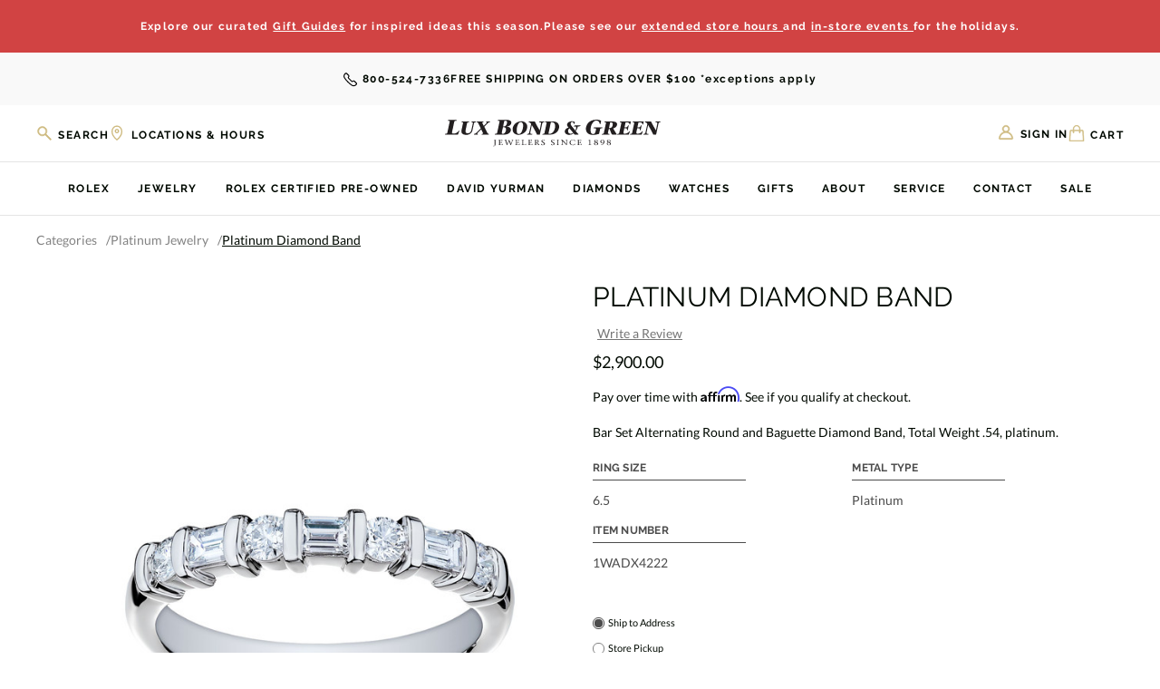

--- FILE ---
content_type: text/html; charset=UTF-8
request_url: https://www.lbgreen.com/1wadx4222/
body_size: 39976
content:


<!DOCTYPE html>
<html class="js" lang="en">
    <head>        
        <script>
            window.lazySizesConfig = window.lazySizesConfig || {};
            window.lazySizesConfig.loadMode = 1;
        </script>

                <title>Platinum Diamond Band  | Lux Bond & Green</title>
        
        <script>
            // Build Vimeo script
            window.loadVimeoScript = function() {
                const vimeoScript = document.createElement('script');
                vimeoScript.src = 'https://player.vimeo.com/api/player.js';
                vimeoScript.defer = true;
                document.head.appendChild(vimeoScript);
            };
            
            // Build Youtube script
            window.loadYouTubeScript = function() {
                const youtubeScript = document.createElement('script');
                youtubeScript.src = 'https://www.youtube.com/iframe_api';
                youtubeScript.defer = true;
                document.head.appendChild(youtubeScript);
            };
                        
            // Check for video elements before adding corresponding script
            document.addEventListener('DOMContentLoaded', function() {
                // Check for YouTube videos
                if (document.querySelector('iframe[src*="youtube.com"], iframe[src*="youtu.be"], .js-youtube')) {
                    window.loadYouTubeScript();
                }
                
                // Check for Vimeo videos
                if (document.querySelector('iframe[src*="vimeo.com"], .js-vimeo')) {
                    window.loadVimeoScript();
                }
            });
        </script>
            
        <link rel="dns-prefetch preconnect" href="https://cdn11.bigcommerce.com/s-lmq2aht59d" crossorigin><link rel="dns-prefetch preconnect" href="https://fonts.googleapis.com/" crossorigin><link rel="dns-prefetch preconnect" href="https://fonts.gstatic.com/" crossorigin>
        <meta property="product:price:amount" content="2900" /><meta property="product:price:currency" content="USD" /><meta property="og:url" content="https://www.lbgreen.com/1wadx4222/" /><meta property="og:site_name" content="Lux Bond & Green" /><link rel='canonical' href='https://www.lbgreen.com/1wadx4222/' /><meta name='platform' content='bigcommerce.stencil' /><meta property="og:type" content="product" />
<meta property="og:title" content="Platinum Diamond Band [1WADX4222]" />
<meta property="og:description" content="Classic and timeless. Fine crafted quality. Designer jewelry and watches for any occasion. Lux Bond &amp; Green: the trusted family-owned jewelry store in CT &amp; MA." />
<meta property="og:image" content="https://cdn11.bigcommerce.com/s-lmq2aht59d/products/26304/images/209549/A00114352-970220__16937.1762167690.386.513.jpg?c=1" />
<meta property="og:availability" content="instock" />
<meta property="pinterest:richpins" content="enabled" />
        
         

        <link href="https://cdn11.bigcommerce.com/s-lmq2aht59d/product_images/lbg-favicon-48.png?t&#x3D;1678126139" rel="shortcut icon">
        <meta name="viewport" content="width=device-width, initial-scale=1">
        <meta name="facebook-domain-verification" content="eujanaxdkctn5wh2mh55947qxrg8wt" />

        <script>
    function browserSupportsAllFeatures() {
        return window.Promise
            && window.fetch
            && window.URL
            && window.URLSearchParams
            && window.WeakMap
            // object-fit support
            && ('objectFit' in document.documentElement.style);
    }

    function loadScript(src) {
        var js = document.createElement('script');
        js.src = src;
        js.onerror = function () {
            console.error('Failed to load polyfill script ' + src);
        };
        document.head.appendChild(js);
    }

    if (!browserSupportsAllFeatures()) {
        loadScript('https://cdn11.bigcommerce.com/s-lmq2aht59d/stencil/f5c5b1a0-a64b-013e-9f9f-328900ecb4e6/e/987b8630-a6f4-013e-bedb-5eab6b180277/dist/theme-bundle.polyfills.js');
    }
</script>
        <script>window.consentManagerTranslations = `{"locale":"en","locales":{"consent_manager.data_collection_warning":"en","consent_manager.accept_all_cookies":"en","consent_manager.gdpr_settings":"en","consent_manager.data_collection_preferences":"en","consent_manager.manage_data_collection_preferences":"en","consent_manager.use_data_by_cookies":"en","consent_manager.data_categories_table":"en","consent_manager.allow":"en","consent_manager.accept":"en","consent_manager.deny":"en","consent_manager.dismiss":"en","consent_manager.reject_all":"en","consent_manager.category":"en","consent_manager.purpose":"en","consent_manager.functional_category":"en","consent_manager.functional_purpose":"en","consent_manager.analytics_category":"en","consent_manager.analytics_purpose":"en","consent_manager.targeting_category":"en","consent_manager.advertising_category":"en","consent_manager.advertising_purpose":"en","consent_manager.essential_category":"en","consent_manager.esential_purpose":"en","consent_manager.yes":"en","consent_manager.no":"en","consent_manager.not_available":"en","consent_manager.cancel":"en","consent_manager.save":"en","consent_manager.back_to_preferences":"en","consent_manager.close_without_changes":"en","consent_manager.unsaved_changes":"en","consent_manager.by_using":"en","consent_manager.agree_on_data_collection":"en","consent_manager.change_preferences":"en","consent_manager.cancel_dialog_title":"en","consent_manager.privacy_policy":"en","consent_manager.allow_category_tracking":"en","consent_manager.disallow_category_tracking":"en"},"translations":{"consent_manager.data_collection_warning":"We use cookies (and other similar technologies) to collect data to improve your shopping experience.","consent_manager.accept_all_cookies":"Accept All Cookies","consent_manager.gdpr_settings":"Settings","consent_manager.data_collection_preferences":"Website Data Collection Preferences","consent_manager.manage_data_collection_preferences":"Manage Website Data Collection Preferences","consent_manager.use_data_by_cookies":" uses data collected by cookies and JavaScript libraries to improve your shopping experience.","consent_manager.data_categories_table":"The table below outlines how we use this data by category. To opt out of a category of data collection, select 'No' and save your preferences.","consent_manager.allow":"Allow","consent_manager.accept":"Accept","consent_manager.deny":"Deny","consent_manager.dismiss":"Dismiss","consent_manager.reject_all":"Reject all","consent_manager.category":"Category","consent_manager.purpose":"Purpose","consent_manager.functional_category":"Functional","consent_manager.functional_purpose":"Enables enhanced functionality, such as videos and live chat. If you do not allow these, then some or all of these functions may not work properly.","consent_manager.analytics_category":"Analytics","consent_manager.analytics_purpose":"Provide statistical information on site usage, e.g., web analytics so we can improve this website over time.","consent_manager.targeting_category":"Targeting","consent_manager.advertising_category":"Advertising","consent_manager.advertising_purpose":"Used to create profiles or personalize content to enhance your shopping experience.","consent_manager.essential_category":"Essential","consent_manager.esential_purpose":"Essential for the site and any requested services to work, but do not perform any additional or secondary function.","consent_manager.yes":"Yes","consent_manager.no":"No","consent_manager.not_available":"N/A","consent_manager.cancel":"Cancel","consent_manager.save":"Save","consent_manager.back_to_preferences":"Back to Preferences","consent_manager.close_without_changes":"You have unsaved changes to your data collection preferences. Are you sure you want to close without saving?","consent_manager.unsaved_changes":"You have unsaved changes","consent_manager.by_using":"By using our website, you're agreeing to our","consent_manager.agree_on_data_collection":"By using our website, you're agreeing to the collection of data as described in our ","consent_manager.change_preferences":"You can change your preferences at any time","consent_manager.cancel_dialog_title":"Are you sure you want to cancel?","consent_manager.privacy_policy":"Privacy Policy","consent_manager.allow_category_tracking":"Allow [CATEGORY_NAME] tracking","consent_manager.disallow_category_tracking":"Disallow [CATEGORY_NAME] tracking"}}`;</script>

        <script async src="https://cdn11.bigcommerce.com/s-lmq2aht59d/stencil/f5c5b1a0-a64b-013e-9f9f-328900ecb4e6/e/987b8630-a6f4-013e-bedb-5eab6b180277/dist/theme-bundle.head_async.js"></script>
        
        <!-- Start Tracking Code for analytics_facebook -->

<script>
!function(f,b,e,v,n,t,s){if(f.fbq)return;n=f.fbq=function(){n.callMethod?n.callMethod.apply(n,arguments):n.queue.push(arguments)};if(!f._fbq)f._fbq=n;n.push=n;n.loaded=!0;n.version='2.0';n.queue=[];t=b.createElement(e);t.async=!0;t.src=v;s=b.getElementsByTagName(e)[0];s.parentNode.insertBefore(t,s)}(window,document,'script','https://connect.facebook.net/en_US/fbevents.js');

fbq('set', 'autoConfig', 'false', '1689175724501946');
fbq('dataProcessingOptions', ['LDU'], 0, 0);
fbq('init', '1689175724501946', {"external_id":"5abc4183-8b9a-4501-80ec-71012ba1c768"});
fbq('set', 'agent', 'bigcommerce', '1689175724501946');

function trackEvents() {
    var pathName = window.location.pathname;

    fbq('track', 'PageView', {}, "");

    // Search events start -- only fire if the shopper lands on the /search.php page
    if (pathName.indexOf('/search.php') === 0 && getUrlParameter('search_query')) {
        fbq('track', 'Search', {
            content_type: 'product_group',
            content_ids: [],
            search_string: getUrlParameter('search_query')
        });
    }
    // Search events end

    // Wishlist events start -- only fire if the shopper attempts to add an item to their wishlist
    if (pathName.indexOf('/wishlist.php') === 0 && getUrlParameter('added_product_id')) {
        fbq('track', 'AddToWishlist', {
            content_type: 'product_group',
            content_ids: []
        });
    }
    // Wishlist events end

    // Lead events start -- only fire if the shopper subscribes to newsletter
    if (pathName.indexOf('/subscribe.php') === 0 && getUrlParameter('result') === 'success') {
        fbq('track', 'Lead', {});
    }
    // Lead events end

    // Registration events start -- only fire if the shopper registers an account
    if (pathName.indexOf('/login.php') === 0 && getUrlParameter('action') === 'account_created') {
        fbq('track', 'CompleteRegistration', {}, "");
    }
    // Registration events end

    

    function getUrlParameter(name) {
        var cleanName = name.replace(/[\[]/, '\[').replace(/[\]]/, '\]');
        var regex = new RegExp('[\?&]' + cleanName + '=([^&#]*)');
        var results = regex.exec(window.location.search);
        return results === null ? '' : decodeURIComponent(results[1].replace(/\+/g, ' '));
    }
}

if (window.addEventListener) {
    window.addEventListener("load", trackEvents, false)
}
</script>
<noscript><img height="1" width="1" style="display:none" alt="null" src="https://www.facebook.com/tr?id=1689175724501946&ev=PageView&noscript=1&a=plbigcommerce1.2&eid="/></noscript>

<!-- End Tracking Code for analytics_facebook -->

<!-- Start Tracking Code for analytics_googleanalytics -->

<!-- Google Tag Manager -->
<script async defer>(function(w,d,s,l,i){w[l]=w[l]||[];w[l].push({'gtm.start':
new Date().getTime(),event:'gtm.js'});var f=d.getElementsByTagName(s)[0],
j=d.createElement(s),dl=l!='dataLayer'?'&l='+l:'';j.async=true;j.src=
'https://www.googletagmanager.com/gtm.js?id='+i+dl;f.parentNode.insertBefore(j,f);
})(window,document,'script','dataLayer','GTM-M3HSTL5');</script>
<!-- End Google Tag Manager -->

<!-- End Tracking Code for analytics_googleanalytics -->

<!-- Start Tracking Code for analytics_googleanalytics4 -->

<script data-cfasync="false" src="https://cdn11.bigcommerce.com/shared/js/google_analytics4_bodl_subscribers-358423becf5d870b8b603a81de597c10f6bc7699.js" integrity="sha256-gtOfJ3Avc1pEE/hx6SKj/96cca7JvfqllWA9FTQJyfI=" crossorigin="anonymous"></script>
<script data-cfasync="false">
  (function () {
    window.dataLayer = window.dataLayer || [];

    function gtag(){
        dataLayer.push(arguments);
    }

    function initGA4(event) {
         function setupGtag() {
            function configureGtag() {
                gtag('js', new Date());
                gtag('set', 'developer_id.dMjk3Nj', true);
                gtag('config', 'G-FET8MMT05Y');
            }

            var script = document.createElement('script');

            script.src = 'https://www.googletagmanager.com/gtag/js?id=G-FET8MMT05Y';
            script.async = true;
            script.onload = configureGtag;

            document.head.appendChild(script);
        }

        setupGtag();

        if (typeof subscribeOnBodlEvents === 'function') {
            subscribeOnBodlEvents('G-FET8MMT05Y', false);
        }

        window.removeEventListener(event.type, initGA4);
    }

    

    var eventName = document.readyState === 'complete' ? 'consentScriptsLoaded' : 'DOMContentLoaded';
    window.addEventListener(eventName, initGA4, false);
  })()
</script>

<!-- End Tracking Code for analytics_googleanalytics4 -->

<!-- Start Tracking Code for analytics_siteverification -->

<meta name="google-site-verification" content="nGcgj51eT6rDtqWRoDRldL5HmKZI1oEIPVYgqsjU88U" />

<!-- End Tracking Code for analytics_siteverification -->


<script type="text/javascript" src="https://checkout-sdk.bigcommerce.com/v1/loader.js" defer ></script>
<script src="https://www.google.com/recaptcha/api.js" async defer></script>
<script type="text/javascript">
var BCData = {"product_attributes":{"sku":"1WADX4222","upc":null,"mpn":null,"gtin":null,"weight":null,"base":true,"image":null,"price":{"without_tax":{"formatted":"$2,900.00","value":2900,"currency":"USD"},"tax_label":"Tax","sale_price_without_tax":{"formatted":"$2,900.00","value":2900,"currency":"USD"}},"out_of_stock_behavior":"label_option","out_of_stock_message":"Out of stock","available_modifier_values":[],"in_stock_attributes":[],"stock":4,"instock":true,"stock_message":null,"purchasable":true,"purchasing_message":null}};
</script>
<script src='https://cdnjs.cloudflare.com/ajax/libs/jquery/3.6.0/jquery.min.js' ></script><script src='https://cdn.minibc.com/bootstrap/6203dc291f602.js' ></script><script type='text/javascript'>
  window.dataLayer = window.dataLayer || [];

  // Visitor Type Event
    dataLayer.push({
      visitorType: 'Guest'
    });

  // Page Type Event

    dataLayer.push({
      pageType: 'product'
    });

  // Collection View Event

  // Search Results Event

  // Product Page Event
    // Product Detail View Event
    document.addEventListener('initAttributes', (event) => {
      const selectedVariant = document.getElementsByClassName('productView')[0]?.getAttribute('data-product-variant');
      dataLayer.push({ ecommerce: null });
      dataLayer.push({
        'event': 'productDetailView',
        'value': '2900',
        'ecommerce': {
          'currencyCode': 'USD',
          'detail': {
            'products': [{
              'name': 'Platinum Diamond Band [1WADX4222]',
              'id': '1WADX4222',
              'price': '2900',
              'brand': '',
              'variant': selectedVariant,
              'category': 'Jewelry, Jewelry/Categories/Platinum Jewelry, Jewelry/Departments/Rings, Jewelry/Categories/Wedding Rings',
              'google_business_vertical': 'retail'
            }]
          }
        },
        'VariantCompareAtPrice': '2900',
        'VariantPrice': ''
      });
    }, { once: true });

    // Variant Change Event
    document.addEventListener('optionChanged', (event) => {
      const selectedVariant = document.getElementsByClassName('productView')[0].getAttribute('data-product-variant');
      const price = document.querySelector('span[data-product-price-without-tax]').textContent;
      dataLayer.push({
        'event': 'productDetailView',
        'value': '',
        'ecommerce': {
          'currencyCode': 'USD',
          'detail': {
            'products': [{
              'name': 'Platinum Diamond Band [1WADX4222]',
              'id': '1WADX4222',
              'price': price,
              'brand': '',
              'variant': selectedVariant,
              'category': 'Jewelry, Jewelry/Categories/Platinum Jewelry, Jewelry/Departments/Rings, Jewelry/Categories/Wedding Rings',
              'google_business_vertical': 'retail'
            }]
          }
        },
        'VariantCompareAtPrice': '2900',
        'VariantPrice': price
      });
    });

  // Add to Cart Event
  document.addEventListener('AddToCart', (event) => {
    const selectedVariant = document.getElementsByClassName('productView')[0].getAttribute('data-product-variant');
    const price = document.querySelector('span[data-product-price-without-tax]').textContent;
    const qty = document.querySelector('.form-input--incrementTotal').value;
    dataLayer.push({ ecommerce: null });
    dataLayer.push({
      'event': 'addToCart',
      'value': '2900',
      'ecommerce': {
        'currencyCode': 'USD',
        'add': {
          'products': [{
            'name': 'Platinum Diamond Band [1WADX4222]',
            'id': '1WADX4222',
            'price': price,
            'brand': '',
            'variant': selectedVariant,
            'quantity': qty,
            'google_business_vertical': 'retail'
          }]
        }
      }
    });
  });
</script><script>
  function bopisProductDetail_OnloadEventCompleted() {
    // Agency can add their code here.
    console.log("executing bopisProductDetail_OnloadEventCompleted");
    var atcButton = document.querySelector('.bopis-disable');
    if (atcButton) atcButton.removeAttribute('disabled');
    
    // Loading element
    const loadingElements = document.querySelectorAll('.trellis-loading');
    loadingElements.forEach((loadingElement) => {
      loadingElement.style = 'display: none;';
    });
  }
  
  function bopisCart_OnloadEventCompleted() {
    // Agency can add their code here.
    console.log("executing bopisCart_OnloadEventCompleted");
  }
  
  function bopisCheckout_OnloadEventCompleted() {
    // Agency can add their code here.
    console.log("executing bopisCheckout_OnloadEventCompleted");
  }
  
  function bopisCart_OnEditloadEventCompleted() {
    console.log("executing bopisCart_OnEditloadEventCompleted");
  }
  
  function bopisCart_OnUpdateloadEventCompleted() {
    console.log("executing bopisCart_OnUpdateloadEventCompleted");
  }
  
  function bopisCart_OnBulkEditloadEventCompleted() {
    console.log("executing bopisCart_OnBulkEditloadEventCompleted");
  }
  
  function bopisCart_OnBulkUpdateloadEventCompleted() {
    console.log("executing bopisCart_OnBulkUpdateloadEventCompleted");
  }
</script><script>
	var axiosScript = document.createElement('script');
	axiosScript.src = 'https://unpkg.com/axios/dist/axios.min.js';

    document.getElementsByTagName('head')[0].appendChild(axiosScript);
</script><script></script>
<script></script><script>
  (function() {
    function getQueryParam(param) {
      const urlParams = new URLSearchParams(window.location.search);
      return urlParams.has(param);
    }
  
    const script = document.createElement('script');
    script.async = true;
  
    if (getQueryParam('tangiblee-preview')) {
      script.src = 'https://cdn.tangiblee.com/integration/5.0/managed/www.lbgreen.com/revision_1/variation_original/tangiblee-bundle.min.js';
    } else {
      script.src = 'https://cdn.tangiblee.com/integration/5.0/managed/www.lbgreen.com/revision_1/variation_original/tangiblee-bundle.min.js';
    }
  
    document.head.appendChild(script);
  })();
</script><script type="text/javascript">
</script>

 <script data-cfasync="false" src="https://microapps.bigcommerce.com/bodl-events/1.9.4/index.js" integrity="sha256-Y0tDj1qsyiKBRibKllwV0ZJ1aFlGYaHHGl/oUFoXJ7Y=" nonce="" crossorigin="anonymous"></script>
 <script data-cfasync="false" nonce="">

 (function() {
    function decodeBase64(base64) {
       const text = atob(base64);
       const length = text.length;
       const bytes = new Uint8Array(length);
       for (let i = 0; i < length; i++) {
          bytes[i] = text.charCodeAt(i);
       }
       const decoder = new TextDecoder();
       return decoder.decode(bytes);
    }
    window.bodl = JSON.parse(decodeBase64("[base64]"));
 })()

 </script>

<script nonce="">
(function () {
    var xmlHttp = new XMLHttpRequest();

    xmlHttp.open('POST', 'https://bes.gcp.data.bigcommerce.com/nobot');
    xmlHttp.setRequestHeader('Content-Type', 'application/json');
    xmlHttp.send('{"store_id":"1002041023","timezone_offset":"-5.0","timestamp":"2025-11-20T03:48:39.66544300Z","visit_id":"5c71480a-8d0b-45c6-9e7c-61158df4d5cd","channel_id":1}');
})();
</script>



        <!-- Preload critical Google Fonts -->
        <link rel="preload" href="https://fonts.gstatic.com/s/lato/v23/S6uyw4BMUTPHjx4wXiWtFCc.woff2" as="font" type="font/woff2" crossorigin>
        <link rel="preload" href="https://fonts.gstatic.com/s/raleway/v28/1Ptug8zYS_SKggPNyC0IT4ttDfA.woff2" as="font" type="font/woff2" crossorigin>

        <style type="text/css">
            @font-face {
                font-family: 'Lato';
                font-style: normal;
                font-weight: 400;
                font-display: swap;
                src: url(https://fonts.gstatic.com/s/lato/v23/S6uyw4BMUTPHjx4wXiWtFCc.woff2) format('woff2');
                unicode-range: U+0000-00FF, U+0131, U+0152-0153, U+02BB-02BC, U+02C6, U+02DA, U+02DC, U+2000-206F, U+2074, U+20AC, U+2122, U+2191, U+2193, U+2212, U+2215, U+FEFF, U+FFFD;
            }
            @font-face {
                font-family: 'Raleway';
                font-style: normal;
                font-weight: 400;
                font-display: swap;
                src: url(https://fonts.gstatic.com/s/raleway/v28/1Ptug8zYS_SKggPNyC0IT4ttDfA.woff2) format('woff2');
                unicode-range: U+0000-00FF, U+0131, U+0152-0153, U+02BB-02BC, U+02C6, U+02DA, U+02DC, U+2000-206F, U+2074, U+20AC, U+2122, U+2191, U+2193, U+2212, U+2215, U+FEFF, U+FFFD;
            }
            @font-face {
                font-family: 'Raleway';
                font-style: normal;
                font-weight: 700;
                font-display: swap;
                src: url(https://fonts.gstatic.com/s/raleway/v28/1Ptug8zYS_SKggPNyC0IT4ttDfA.woff2) format('woff2');
                unicode-range: U+0000-00FF, U+0131, U+0152-0153, U+02BB-02BC, U+02C6, U+02DA, U+02DC, U+2000-206F, U+2074, U+20AC, U+2122, U+2191, U+2193, U+2212, U+2215, U+FEFF, U+FFFD;
            }
            @font-face {
                font-family: "RolexLight";
                src: url("https://cdn11.bigcommerce.com/s-lmq2aht59d/stencil/f5c5b1a0-a64b-013e-9f9f-328900ecb4e6/e/987b8630-a6f4-013e-bedb-5eab6b180277/fonts/helvetica-light.woff2") format("woff2");
                font-display: swap;
                font-weight: 300;
            }
        </style>
        
        <link data-stencil-stylesheet href="https://cdn11.bigcommerce.com/s-lmq2aht59d/stencil/f5c5b1a0-a64b-013e-9f9f-328900ecb4e6/e/987b8630-a6f4-013e-bedb-5eab6b180277/css/theme-b94235c0-a7b8-013e-b784-4e6f293162ad.css" rel="stylesheet">

        <!-- SearchSpring Performance Optimizer -->
        <script>
            // Configure SearchSpring loading strategy
            window.SearchSpringConfig = {
                siteId: '924pfr',
                loadImmediately: false,
                data: `
                    
                        product = { id : "26304", name : "Platinum Diamond Band [1WADX4222]", sku : "1WADX4222", price : "2900", category : ">>>" };
                        template = "Trellis"
                                    `
            };
        </script>
        <script src="https://cdn11.bigcommerce.com/s-lmq2aht59d/stencil/f5c5b1a0-a64b-013e-9f9f-328900ecb4e6/e/987b8630-a6f4-013e-bedb-5eab6b180277/js/searchspring-optimizer.js" defer></script>

        <script type="text/javascript" src="https://connect.bosslogics.live/js/package/connect.js?key=eyJ0eXAiOiJKV1QiLCJhbGciOiJIUzI1NiJ9.[base64].Zk5zmshXafiuEhRj-Z5U2FSep-eDLKHIlmktOMo1wNg&token=YApjgeNhmm5rFvuiJ108tlddcrv2gsihpZcoW9lJYfnIEAvE8ZbHeO0FHSSWVCjRkIEfqstlBrKPguac4RzELLJBOOvoJqSC8Hk2" defer></script>

        <meta name="google-site-verification" content="Gi6iOlthlwo4HCR7105pnyI0AYh2f_T6z8pcnGvxPjQ" />
    </head>
    <body class=" ">
        <!-- Google Tag Manager (noscript) -->
        <noscript><iframe src="https://www.googletagmanager.com/ns.html?id=GTM-M3HSTL5"
        height="0" width="0" style="display:none;visibility:hidden"></iframe></noscript>
        <!-- End Google Tag Manager (noscript) -->

        <svg data-src="https://cdn11.bigcommerce.com/s-lmq2aht59d/stencil/f5c5b1a0-a64b-013e-9f9f-328900ecb4e6/e/987b8630-a6f4-013e-bedb-5eab6b180277/img/icon-sprite.svg" class="icons-svg-sprite"></svg>

        <a href="#main-content" class="skip-to-main-link">Skip to main content</a>

<div data-content-region="header-top--global"><div data-layout-id="3ad00462-33a6-4ee6-800f-95154ae8cd6b">       <div data-sub-layout-container="65baf6f4-4dd1-46d1-bf20-1b6a3fc79a0f" data-layout-name="Layout">
    <style data-container-styling="65baf6f4-4dd1-46d1-bf20-1b6a3fc79a0f">
        [data-sub-layout-container="65baf6f4-4dd1-46d1-bf20-1b6a3fc79a0f"] {
            box-sizing: border-box;
            display: flex;
            flex-wrap: wrap;
            z-index: 0;
            position: relative;
            height: ;
            padding-top: 0px;
            padding-right: 0px;
            padding-bottom: 0px;
            padding-left: 0px;
            margin-top: 0px;
            margin-right: 0px;
            margin-bottom: 0px;
            margin-left: 0px;
            border-width: 0px;
            border-style: solid;
            border-color: #333333;
        }

        [data-sub-layout-container="65baf6f4-4dd1-46d1-bf20-1b6a3fc79a0f"]:after {
            display: block;
            position: absolute;
            top: 0;
            left: 0;
            bottom: 0;
            right: 0;
            background-size: cover;
            z-index: auto;
        }
    </style>

    <div data-sub-layout="06364b61-a2b7-422b-90be-2ca720bcdd9e">
        <style data-column-styling="06364b61-a2b7-422b-90be-2ca720bcdd9e">
            [data-sub-layout="06364b61-a2b7-422b-90be-2ca720bcdd9e"] {
                display: flex;
                flex-direction: column;
                box-sizing: border-box;
                flex-basis: 100%;
                max-width: 100%;
                z-index: 0;
                position: relative;
                height: ;
                padding-top: 0px;
                padding-right: 10.5px;
                padding-bottom: 0px;
                padding-left: 10.5px;
                margin-top: 0px;
                margin-right: 0px;
                margin-bottom: 0px;
                margin-left: 0px;
                border-width: 0px;
                border-style: solid;
                border-color: #333333;
                justify-content: center;
            }
            [data-sub-layout="06364b61-a2b7-422b-90be-2ca720bcdd9e"]:after {
                display: block;
                position: absolute;
                top: 0;
                left: 0;
                bottom: 0;
                right: 0;
                background-size: cover;
                z-index: auto;
            }
            @media only screen and (max-width: 700px) {
                [data-sub-layout="06364b61-a2b7-422b-90be-2ca720bcdd9e"] {
                    flex-basis: 100%;
                    max-width: 100%;
                }
            }
        </style>
        <div data-widget-id="6e30b806-2455-4ff5-9d1d-28624907387e" data-placement-id="81b9b4a9-151c-427a-99f4-ceeb9110c17d" data-placement-status="ACTIVE"><div class="trellis-widget trellis-widget--notification-bar" style="color: rgba(255,255,255,1); background-color: rgba(209,67,67,1)" data-show-on-mobile=""> <div class="trellis-widget__inner trellis-container"><p>
  </p><p>
  Explore our curated <a href="https://www.lbgreen.com/gift-guides/" style="text-decoration: underline; color: inherit;">Gift Guides</a> for inspired ideas this season.
</p><p></p>
<p>
</p><p>
  Please see our
  <a href="https://www.lbgreen.com/store-locations/" style="text-decoration: underline; color: inherit;">
    extended store hours
  </a>
  and
  <a href="https://www.lbgreen.com/about/events/" style="text-decoration: underline; color: inherit;">
    in-store events
  </a>
  for the holidays.
</p></div></div></div>
    </div>
</div>

       <div data-sub-layout-container="f4de5a9c-7991-48ae-a951-e9b0abf367c2" data-layout-name="Layout">
    <style data-container-styling="f4de5a9c-7991-48ae-a951-e9b0abf367c2">
        [data-sub-layout-container="f4de5a9c-7991-48ae-a951-e9b0abf367c2"] {
            box-sizing: border-box;
            display: flex;
            flex-wrap: wrap;
            z-index: 0;
            position: relative;
            height: ;
            padding-top: 0px;
            padding-right: 0px;
            padding-bottom: 0px;
            padding-left: 0px;
            margin-top: 0px;
            margin-right: 0px;
            margin-bottom: 0px;
            margin-left: 0px;
            border-width: 0px;
            border-style: solid;
            border-color: #333333;
        }

        [data-sub-layout-container="f4de5a9c-7991-48ae-a951-e9b0abf367c2"]:after {
            display: block;
            position: absolute;
            top: 0;
            left: 0;
            bottom: 0;
            right: 0;
            background-size: cover;
            z-index: auto;
        }
    </style>

    <div data-sub-layout="abd63eee-2ada-48cb-a3dc-876c83c1831a">
        <style data-column-styling="abd63eee-2ada-48cb-a3dc-876c83c1831a">
            [data-sub-layout="abd63eee-2ada-48cb-a3dc-876c83c1831a"] {
                display: flex;
                flex-direction: column;
                box-sizing: border-box;
                flex-basis: 100%;
                max-width: 100%;
                z-index: 0;
                position: relative;
                height: ;
                padding-top: 0px;
                padding-right: 10.5px;
                padding-bottom: 0px;
                padding-left: 10.5px;
                margin-top: 0px;
                margin-right: 0px;
                margin-bottom: 0px;
                margin-left: 0px;
                border-width: 0px;
                border-style: solid;
                border-color: #333333;
                justify-content: center;
            }
            [data-sub-layout="abd63eee-2ada-48cb-a3dc-876c83c1831a"]:after {
                display: block;
                position: absolute;
                top: 0;
                left: 0;
                bottom: 0;
                right: 0;
                background-size: cover;
                z-index: auto;
            }
            @media only screen and (max-width: 700px) {
                [data-sub-layout="abd63eee-2ada-48cb-a3dc-876c83c1831a"] {
                    flex-basis: 100%;
                    max-width: 100%;
                }
            }
        </style>
        <div data-widget-id="6223ceef-ce62-4ed9-a4f2-9f05fdfdd85c" data-placement-id="6aeb26fe-354c-416c-9278-5abb8b662fee" data-placement-status="ACTIVE"><div class="trellis-widget trellis-widget--header-banner trellis-widget--header-banner-content-position--top-left trellis-container"><div class="trellis-widget__inner trellis-container"><a href="#" class="tudor-logo"><img src="https://cdn11.bigcommerce.com/s-lmq2aht59d/images/stencil/original/image-manager/tudor-plaque-240x120-en-jeweller.jpg?t=1717621608" width="150" alt="Tudor Logo"></a></div></div></div>
        <div data-widget-id="67f7ba3f-d33e-4031-872a-a58da0a48890" data-placement-id="7919e142-8d6e-4a23-9d3d-2f77378089a5" data-placement-status="ACTIVE"><div class="trellis-widget trellis-widget--header-banner trellis-widget--header-banner-content-position--top-right trellis-container"><div class="trellis-widget__inner trellis-container"><a class="rolex-clock--link" href="/rolex/discover/">
  <iframe style="width:150px;height:70px;" class="trellis-mobile-rolex-logo" id="rolex_retailer" title="Rolex Official Retailer" src="https://static.rolex.com/retailers/clock/?colour=gold&amp;apiKey=78773a968778aa27e0fec5ebc2237d8f&amp;lang=en_us" scrolling="NO" frameborder="NO" data-gtm-yt-inspected-9="true"></iframe>
</a>

<style>
  .rolex-clock--link:before {
    content: "";
    position: absolute;
    left: 0;
    top: 0;
    height: 100%;
    width: 100%;
  }
</style></div></div></div>
        <div data-widget-id="fef049ad-f18c-4a3a-893d-1a0024519bef" data-placement-id="27893819-aacf-4a01-9445-66788581ec9e" data-placement-status="ACTIVE"><div class="trellis-widget trellis-widget--notification-bar" style="color: #000900; background-color: rgba(249,249,249,1)" data-hide-on-mobile=""> <div class="trellis-widget__inner trellis-container"><a href="tel:800-524-7336"><svg class="icon icon-phone"> <use xlink:href="#icon-phone"></use> </svg>800-524-7336</a><p class="trellis-font-uppercase">Free shipping on orders over $100 * </p> exceptions apply </div></div></div>
    </div>
</div>

</div></div>

<header class="header trellis-header trellis-header--visible" role="banner">
    <div class="trellis-header__top container">
        <div class="trellis-mobile-menu-toggle">
  <a href="#" class="trellis-mobile-menu-toggle__link" data-mobile-menu-toggle="menu" aria-label="Toggle menu">
    <span class="trellis-mobile-menu-toggle__icon"></span>
    <span class="trellis-mobile-menu-toggle__icon"></span>
    <span class="trellis-mobile-menu-toggle__icon"></span>
  </a>
</div>
        <div class="trellis-header-search__wrapper">
    <div class="trellis-links-with-icon trellis-link-with-icon--search">
        <button class="trellis-link-with-icon"
           type="button"
           id="quick-search-expand"
           data-search="quickSearch"
           aria-controls="quickSearch"
           aria-label="Search"
        >
            <svg class="trellis-link-with-icon__icon trellis-link-with-icon__icon--search"><use xlink:href="#icon-search"></use></svg>
            <span class="trellis-link-with-icon__label trellis-link-with-icon__label--search">Search</span>
        </button>

        <a class="trellis-link-with-icon trellis-link-with-icon--locations" href="/store-locations/" aria-label="Locations & Hours">
            <svg class="trellis-link-with-icon__icon trellis-link-with-icon__icon--location" width="14" height="20" viewBox="0 0 14 20" fill="none" xmlns="http://www.w3.org/2000/svg">
                <path d="M1.0459 7.97778C1.0459 13.0156 7.02295 18.0535 7.02295 18.0535C7.02295 18.0535 13 13.0156 13 7.97778C13 2.93991 9.41376 1.26062 7.02295 1.26062C4.63213 1.26062 1.0459 2.93991 1.0459 7.97778Z" stroke="#CEBA7F" stroke-width="1.5"/>
                <circle cx="6.99788" cy="7.30305" r="1.97822" stroke="#CEBA7F" stroke-width="1.5"/>
            </svg>

            <span class="trellis-link-with-icon__label">Locations & Hours</span>
        </a>
    </div>

    <div class="trellis-dropdown--quick-search container" id="quickSearch" aria-hidden="true" data-prevent-quick-search-close>
        <form class="form" action="/search.php" method="get" data-url="/search.php">
    <fieldset class="form-fieldset">
        <div class="form-field">
            <label class="is-srOnly" for="search_query">Search</label>
            <input class="form-input searchspring-ac"
                name="search_query"
                id="nav-quick-search"
                data-error-message="Search field cannot be empty."
                placeholder="Search"
                autocomplete="off"
            >
            <button type="submit" class="search-submit">
                <svg class="icon icon-search"><use xlink:href="#icon-search"></use></svg>
            </button>
        </div>
    </fieldset>
</form>    </div>
</div>            <div class="trellis-header__logo-wrapper">
        <a href="https://www.lbgreen.com/" class="trellis-header__logo" data-header-logo-link aria-label="Lux Bond & Green - Home">
            <picture class="trellis-header__logo-image trellis-header__logo-image--desktop">
                <source  
                    srcset="https://cdn11.bigcommerce.com/s-lmq2aht59d/stencil/f5c5b1a0-a64b-013e-9f9f-328900ecb4e6/e/987b8630-a6f4-013e-bedb-5eab6b180277/img/lbg-logo.svg"
                    alt="Lux Bond &amp; Green"
                    media='(max-width: 801px)'
                    width="208px"
                    height="30px"
                    loading="eager"
                    fetchpriority="high"
                >
                <img class="trellis-header__logo-image"
                    src="https://cdn11.bigcommerce.com/s-lmq2aht59d/stencil/f5c5b1a0-a64b-013e-9f9f-328900ecb4e6/e/987b8630-a6f4-013e-bedb-5eab6b180277/img/lbg-logo.svg"
                    alt="Lux Bond &amp; Green"
                    title="Lux Bond &amp; Green"
                    width="238px"
                    height="20px"
                    loading="eager"
                    fetchpriority="high"
                >
            </picture>

            <svg class="trellis-header__logo-image trellis-header__logo-image--mobile" xmlns="http://www.w3.org/2000/svg" width="235" height="18" viewBox="0 0 235 18" fill="none">
                <path d="M0.252869 16.4993C2.32717 16.4053 2.44524 16.1221 2.68072 14.8725L5.06188 3.41393C5.36807 2.18764 5.34472 1.88147 3.29377 1.78707L3.48256 0.89104H12.7L12.5119 1.78707C10.1541 1.88147 10.3192 2.30578 10.036 3.41393L7.74955 14.4715C7.39599 16.1457 8.17381 16.2165 9.77679 16.2165C11.686 16.2165 13.4311 14.9199 14.2326 14.0002L15.0105 13.1041H15.7412L14.1379 17.3953H0.0640869L0.252869 16.4993Z" fill="#000900"/>
                <path d="M22.4837 12.3441C22.0627 14.3854 22.5048 15.8376 24.6511 15.8376C26.7342 15.8376 28.2077 15.1432 28.9019 11.8388L30.0804 6.15656C30.5224 3.88368 30.7747 3.52547 28.8177 3.46265L28.9861 2.6627H33.8475L33.6788 3.46265C31.8482 3.52547 31.7219 3.84124 31.2799 6.15656L30.0173 12.2388C29.2387 15.9639 26.3764 17.6473 23.5358 17.6473C18.422 17.6473 17.4119 15.3748 18.1487 11.7967L19.5796 4.91486C19.8533 3.82019 19.8322 3.54686 18.0017 3.46265L18.1697 2.6627H26.3975L26.2294 3.46265C24.1249 3.54686 24.2725 3.92545 24.0196 4.91486L22.4837 12.3441" fill="#000900"/>
                <path d="M42.8594 8.49257L45.9105 14.7853C46.6055 16.1951 46.7318 16.5744 47.8888 16.5954L47.7207 17.395H39.9974L40.1658 16.5954C40.9653 16.5954 41.8701 16.5954 41.1969 15.1011L39.4923 11.3757L36.1886 14.7646C34.6734 16.3428 35.0733 16.5954 35.8939 16.5954L35.7259 17.395H31.5592L31.7273 16.5954C32.7583 16.5954 33.6841 15.9639 35.8311 13.7121L39.0502 10.4287L36.2938 4.64083C35.8522 3.69386 35.5154 3.46263 34.5892 3.46263L34.7576 2.66267H42.0595L41.8915 3.46263C41.0916 3.46263 40.2918 3.6307 40.8815 4.8303L42.3121 7.5242L44.9429 4.8724C45.6162 4.15699 45.7846 3.46263 44.8377 3.46263L45.0058 2.66267H49.2149L49.0462 3.46263C48.3519 3.46263 47.5103 3.5886 46.9209 4.22014L42.8594 8.49257Z" fill="#000900"/>
                <path d="M63.3517 8.12914H64.6718C66.2745 8.12914 67.6186 6.26676 67.6186 3.43695C67.6186 2.65905 67.3825 1.83375 65.8269 1.83375H64.6481L63.3517 8.12914ZM62.1729 13.8113C61.6306 16.3576 62.1019 16.452 63.2102 16.452C65.8032 16.452 66.5573 12.4907 66.5573 11.7368C66.5573 10.0626 65.6381 9.07216 64.2235 9.07216H63.1395L62.1729 13.8113ZM54.3224 17.395L54.5112 16.499C56.6328 16.405 56.7268 16.0984 56.963 14.8722L59.3435 3.41362C59.6504 2.18733 59.6267 1.88116 57.5754 1.78677L57.7642 0.890735H67.9485C70.7066 0.890735 72.357 2.14068 72.357 3.81461C72.357 6.54961 70.0465 7.96401 67.3825 8.31793V8.36466C70.5889 8.57677 71.7913 10.3925 71.7913 12.0194C71.7913 15.2731 68.703 17.395 64.3886 17.395H54.3224" fill="#000900"/>
                <path d="M78.1518 12.4911C78.1518 14.9327 78.6569 16.7425 80.3612 16.7425C84.2123 16.7425 85.1807 8.91328 85.1807 7.27195C85.1807 5.48291 84.4019 3.31529 82.6549 3.31529C79.7933 3.31529 78.1518 8.70311 78.1518 12.4911V12.4911ZM89.6413 8.51364C89.6413 14.9117 83.5808 17.6473 80.13 17.6473C77.226 17.6473 73.6904 15.8587 73.6904 11.6287C73.6904 6.28253 78.1725 2.41008 83.4126 2.41008C86.7164 2.41008 89.6413 4.89381 89.6413 8.51364Z" fill="#000900"/>
                <path d="M91.3087 2.66267H97.8532C99.0109 5.31448 101.41 9.60796 103.198 12.6388L104.44 6.15654C104.819 4.15699 105.239 3.52545 102.483 3.46263L102.651 2.66267H108.249L108.08 3.46263C106.354 3.52545 106.166 3.6307 105.681 6.15654L103.345 17.395H100.231C99.4099 15.2902 96.7586 10.2392 94.6125 6.66143L93.1812 13.8805C92.697 16.3639 92.5918 16.5319 95.1808 16.5954L95.0124 17.395H89.4353L89.6037 16.5954C91.3928 16.5319 91.4341 16.4056 92.0024 13.9015L93.8547 5.52499C93.2233 4.30401 92.4655 3.46263 91.1403 3.46263L91.3087 2.66267" fill="#000900"/>
                <path d="M115.365 3.50439L113.114 14.3643C112.735 16.1951 112.587 16.553 113.619 16.553C118.543 16.553 120.058 10.3656 120.058 7.83998C120.058 5.94602 119.237 3.50439 116.838 3.50439H115.365ZM110.63 4.91484C110.904 3.82017 110.883 3.54683 109.052 3.46263L109.22 2.66267H117.995C122.268 2.66267 124.393 5.44112 124.393 8.51362C124.393 9.31324 123.887 17.395 113.829 17.395H106.148L106.317 16.5954C108.21 16.5109 108.294 16.2376 108.505 15.1432L110.63 4.91484Z" fill="#000900"/>
                <path d="M135.551 10.2816C134.71 11.2494 134.079 12.1336 134.079 13.3963C134.079 15.3748 135.426 16.3849 136.814 16.3849C137.698 16.3849 138.708 16.1323 139.634 15.3327L135.551 10.2816ZM140.076 15.9218C139.339 16.3849 138.181 17.6473 135.299 17.6473C131.342 17.6473 130.543 14.8275 130.543 14.0279C130.543 10.6603 133.742 9.77639 134.667 9.43957C133.721 8.42944 133.026 7.54528 133.026 6.40884C133.026 3.52547 136.014 2.41008 138.582 2.41008C139.844 2.41008 140.77 2.78901 141.506 3.25214L141.107 5.18819H140.201C140.013 3.84124 139.508 3.14688 138.54 3.14688C137.656 3.14688 136.856 4.0307 136.856 5.23063C136.856 6.32463 137.551 7.18774 138.918 8.93467L141.907 12.7651C142.98 11.2494 143.295 9.39747 142.348 8.19787H140.244L140.328 7.77684L141.885 6.87197H147.862L147.777 7.293L146.178 8.19787H144.643C144.495 9.9235 143.548 12.0073 142.37 13.3753C143.085 14.3226 144.094 15.459 145.379 16.7849L145.252 17.3951H141.128L140.076 15.9218" fill="#000900"/>
                <path d="M162.114 9.37876H171.495L171.308 10.2747H170.813C170.435 10.2747 169.445 10.3692 169.162 10.8405C168.997 11.1237 168.927 11.5007 168.856 11.8782L167.866 16.5934C166.569 16.9707 163.764 17.6779 161.194 17.6779C154.711 17.6779 153.531 13.67 153.531 10.699C153.531 8.53014 155.088 0.607901 165.155 0.607901C167.252 0.607901 168.243 1.03221 169.304 1.40946C169.94 1.62165 170.128 1.95191 170.035 2.32881L169.421 5.37074H168.69C168.195 3.64949 167.393 1.55092 165.06 1.55092C161.453 1.55092 158.53 6.54962 158.53 12.3493C158.53 15.1317 159.662 16.7349 161.075 16.7349C161.948 16.7349 163.456 16.7112 164.093 13.67C164.376 12.3493 164.588 11.925 164.588 11.4066C164.588 10.2747 163.41 10.2747 162.796 10.2747H161.924L162.114 9.37876" fill="#000900"/>
                <path d="M178.662 9.96583H179.671C180.282 9.96583 182.785 9.52375 182.785 5.5671C182.785 4.74609 182.512 3.71491 181.166 3.71491H179.945L178.662 9.96583ZM173.863 2.66267H182.323C186.132 2.66267 187.5 4.11489 187.5 5.90392C187.5 8.1768 185.522 9.86057 183.206 10.4287L185.059 13.7121C185.669 14.8064 186.364 15.8165 186.995 16.8267V17.374H182.428C181.755 17.374 181.271 16.3428 180.787 15.0169L179.335 10.976H178.451L177.589 15.1432C177.399 16.1323 177.146 16.5109 179.188 16.5954L179.019 17.395H170.791L170.96 16.5954C172.832 16.5109 172.937 16.2586 173.148 15.1432L175.273 4.91484C175.547 3.82017 175.525 3.54683 173.696 3.46263L173.863 2.66267" fill="#000900"/>
                <path d="M187.715 16.5954C189.588 16.5109 189.693 16.2586 189.903 15.1432L192.028 4.91484C192.302 3.82017 192.281 3.54683 190.451 3.46263L190.618 2.66267H202.487L201.772 6.05128H201.12C200.973 4.66222 200.467 3.71491 199.058 3.71491H196.721L195.586 9.20798H197.269C197.941 9.20798 198.468 8.91326 199.099 7.81926L199.562 6.9772H200.215L199.058 12.5121H198.405L198.257 11.5444C198.131 10.5761 197.753 10.2603 197.037 10.2603H195.353L194.406 14.8699C194.112 16.2797 194.807 16.3428 196.237 16.3428C197.941 16.3428 199.499 15.185 200.215 14.3643L200.909 13.5647H201.561L200.131 17.395H187.547L187.715 16.5954" fill="#000900"/>
                <path d="M201.754 16.5954C203.626 16.5109 203.731 16.2586 203.942 15.1432L206.068 4.91484C206.341 3.82017 206.32 3.54683 204.49 3.46263L204.657 2.66267H216.526L215.811 6.05128H215.159C215.012 4.66222 214.506 3.71491 213.096 3.71491H210.761L209.624 9.20798H211.307C211.981 9.20798 212.507 8.91326 213.138 7.81926L213.602 6.9772H214.254L213.096 12.5121H212.444L212.296 11.5444C212.17 10.5761 211.792 10.2603 211.076 10.2603H209.393L208.445 14.8699C208.151 16.2797 208.846 16.3428 210.277 16.3428C211.981 16.3428 213.538 15.185 214.254 14.3643L214.949 13.5647H215.6L214.17 17.395H201.586L201.754 16.5954" fill="#000900"/>
                <path d="M217.94 2.66267H224.485C225.642 5.31448 228.041 9.60796 229.831 12.6388L231.072 6.15654C231.45 4.15699 231.871 3.52545 229.114 3.46263L229.282 2.66267H234.881L234.711 3.46263C232.987 3.52545 232.797 3.6307 232.313 6.15654L229.977 17.395H226.863C226.042 15.2902 223.39 10.2392 221.243 6.66143L219.813 13.8805C219.329 16.3639 219.224 16.5319 221.812 16.5954L221.644 17.395H216.067L216.236 16.5954C218.024 16.5319 218.067 16.4056 218.635 13.9015L220.487 5.52499C219.855 4.30401 219.097 3.46263 217.771 3.46263L217.94 2.66267" fill="#000900"/>
              </svg>
        </a>
    </div>
        <nav class="trellis-header-user__wrapper">    
    <ul class="navUser-section navUser-section--alt trellis-links-with-icon">
        <li class="navUser-item navUser-item--account trellis__header-user">
                <a class="trellis__header-user-action trellis-link-with-icon trellis-link-with-icon--account"
                href="/login.php"
                aria-label="Sign in">
                    <svg class="trellis-link-with-icon__icon trellis-link-with-icon__icon--acount"><use xlink:href="#icon-account"></use></svg>
                    <span class="navUser-item-cartLabel">Sign in</span>
                </a>
        </li>
        <li class="navUser-item navUser-item--cart trellis__header-user">
            <a class="trellis__header-user-action trellis__header-user-action--cart trellis-link-with-icon trellis-link-with-icon--cart" data-cart-preview data-dropdown="cart-preview-dropdown" data-options="align:right" href="/cart.php" aria-label="Cart with 0 items">
                <svg class="trellis-link-with-icon__icon trellis-link-with-icon__icon--bag"><use xlink:href="#icon-bag"></use></svg>
                <span class="navUser-item-cartLabel">Cart</span>
                <span class="countPill trellis__count-pill cart-quantity"></span>
              </a>
  
            <div class="dropdown-menu" id="cart-preview-dropdown" data-dropdown-content aria-hidden="true"></div>
        </li>
    </ul>  
</nav>
    </div>
    
    <div class="trellis-header__bottom">
        <div class="trellis-header__bottom--inner trellis-container">
            <div class="navPages-container" id="menu" data-menu>
                <nav class="navPages">
    <ul class="navPages-list navPages-list--locations">
        <li class="navPages-item">
            <a class="navPages-action"
            href="/store-locations/"
            aria-label="Locations &amp; Hours">
                <svg class="locations" width="14" height="20" viewBox="0 0 14 20" fill="none" xmlns="http://www.w3.org/2000/svg">
                    <path d="M1.0459 7.97778C1.0459 13.0156 7.02295 18.0535 7.02295 18.0535C7.02295 18.0535 13 13.0156 13 7.97778C13 2.93991 9.41376 1.26062 7.02295 1.26062C4.63213 1.26062 1.0459 2.93991 1.0459 7.97778Z" stroke="#CEBA7F" stroke-width="1.5"/>
                    <circle cx="6.99788" cy="7.30305" r="1.97822" stroke="#CEBA7F" stroke-width="1.5"/>
                </svg>
                <span>Locations &amp; Hours</span>
            </a>
        </li>
    </ul>
    <ul class="navPages-list navPages-list--main">
        <div data-content-region="navigation--global"><div data-layout-id="8aa2585d-9558-4a4c-98a2-cf32d497de91">       <div data-sub-layout-container="902e8240-5e79-4426-83dd-65503d8005d2" data-layout-name="Layout">
    <style data-container-styling="902e8240-5e79-4426-83dd-65503d8005d2">
        [data-sub-layout-container="902e8240-5e79-4426-83dd-65503d8005d2"] {
            box-sizing: border-box;
            display: flex;
            flex-wrap: wrap;
            z-index: 0;
            position: relative;
            height: ;
            padding-top: 0px;
            padding-right: 0px;
            padding-bottom: 0px;
            padding-left: 0px;
            margin-top: 0px;
            margin-right: 0px;
            margin-bottom: 0px;
            margin-left: 0px;
            border-width: 0px;
            border-style: solid;
            border-color: #333333;
        }

        [data-sub-layout-container="902e8240-5e79-4426-83dd-65503d8005d2"]:after {
            display: block;
            position: absolute;
            top: 0;
            left: 0;
            bottom: 0;
            right: 0;
            background-size: cover;
            z-index: auto;
        }
    </style>

    <div data-sub-layout="fe16fb05-5489-4ef4-aa48-a66bae499e12">
        <style data-column-styling="fe16fb05-5489-4ef4-aa48-a66bae499e12">
            [data-sub-layout="fe16fb05-5489-4ef4-aa48-a66bae499e12"] {
                display: flex;
                flex-direction: column;
                box-sizing: border-box;
                flex-basis: 100%;
                max-width: 100%;
                z-index: 0;
                position: relative;
                height: ;
                padding-top: 0px;
                padding-right: 10.5px;
                padding-bottom: 0px;
                padding-left: 10.5px;
                margin-top: 0px;
                margin-right: 0px;
                margin-bottom: 0px;
                margin-left: 0px;
                border-width: 0px;
                border-style: solid;
                border-color: #333333;
                justify-content: center;
            }
            [data-sub-layout="fe16fb05-5489-4ef4-aa48-a66bae499e12"]:after {
                display: block;
                position: absolute;
                top: 0;
                left: 0;
                bottom: 0;
                right: 0;
                background-size: cover;
                z-index: auto;
            }
            @media only screen and (max-width: 700px) {
                [data-sub-layout="fe16fb05-5489-4ef4-aa48-a66bae499e12"] {
                    flex-basis: 100%;
                    max-width: 100%;
                }
            }
        </style>
        <div data-widget-id="8909ca66-729e-4444-8e31-e307be1df3b3" data-placement-id="0dc5a047-2788-4f91-890d-45120f0b0237" data-placement-status="ACTIVE"><div class="navPages-item"><a href="/rolex/discover" class="navPages-action">Rolex</a></div><div class="navPages-item"><a href="/jewelry/" class="navPages-action has-subMenu" data-collapsible="navPages-2" aria-lebl="Jewelry">Jewelry<i class="icon navPages-action-moreIcon" aria-hidden="true"><svg><use xlink:href="#icon-chevron-down"></use></svg></i></a><div class="navPage-subMenu navPage-subMenu__trellis" id="navPages-2" aria-hidden="true" tabindex="-1"><div class="trellis-navPage-subMenu-inner"><div class="trellis-navPage-column-left"><div class="trellis-mobile-menu-back"><a href="#" aria-label="back to main menu" class="back-to-main-menu" data-nav-id="navPages-2"><svg><use xlink:href="#icon-chevron-left"></use></svg>Back</a></div><ul class="navPage-subMenu-list" data-dropdown-data="&quot;{\n    \&quot;columns\&quot;: [\n    {\n        \&quot;title\&quot;: \&quot;Categories\&quot;,\n        \&quot;url\&quot;: \&quot;/jewelry/categories/\&quot;,\n        \&quot;image\&quot;: \&quot;https://cdn11.bigcommerce.com/s-lmq2aht59d/product_images/megamenu_images/jewelry-categories.jpg\&quot;,\n        \&quot;links\&quot;: [\n        {\n            \&quot;name\&quot;: \&quot;Diamonds\&quot;,\n            \&quot;link\&quot;: \&quot;/jewelry/categories/diamond-jewelry/\&quot;\n        },\n        {\n            \&quot;name\&quot;: \&quot;Gold\&quot;,\n            \&quot;link\&quot;: \&quot;/jewelry/categories/gold-jewelry/\&quot;\n        },\n        {\n            \&quot;name\&quot;: \&quot;Pearl\&quot;,\n            \&quot;link\&quot;: \&quot;/jewelry/departments/pearl-jewelry/\&quot;\n        },\n        {\n            \&quot;name\&quot;: \&quot;Platinum\&quot;,\n            \&quot;link\&quot;: \&quot;/jewelry/categories/platinum-jewelry/\&quot;\n        },\n        {\n            \&quot;name\&quot;: \&quot;Silver\&quot;,\n            \&quot;link\&quot;: \&quot;/jewelry/categories/silver-jewelry/\&quot;\n        },\n         {\n            \&quot;name\&quot;: \&quot;Engagement Rings\&quot;,\n            \&quot;link\&quot;: \&quot;/jewelry/additional-departments/engagement-rings/\&quot;,\n              \&quot;classes\&quot;: [\&quot;color-dark-gold\&quot;, \&quot;font-weight-bold\&quot;, \&quot;font-style-italic\&quot;]\n        },\n        {\n            \&quot;name\&quot;: \&quot;Wedding Rings\&quot;,\n            \&quot;link\&quot;: \&quot;/jewelry/categories/wedding-rings/\&quot;\n        },\n        {\n            \&quot;name\&quot;: \&quot;Add-A-Pearl\&quot;,\n            \&quot;link\&quot;: \&quot;https://www.lbgreen.com/jewelry/departments/pearl-jewelry/add-a-pearl/\&quot;\n        },       {\n            \&quot;name\&quot;: \&quot;Delicato\&quot;,\n            \&quot;link\&quot;: \&quot;/jewelry/designer/delicato/\&quot;\n        },  {\n            \&quot;name\&quot;: \&quot;Estate\&quot;,\n            \&quot;link\&quot;: \&quot;/estate-collection/\&quot;\n        },\n        {\n            \&quot;name\&quot;: \&quot;All Jewelry\&quot;,\n            \&quot;link\&quot;: \&quot;/jewelry/\&quot;\n        }]\n    },\n    {\n        \&quot;title\&quot;: \&quot;Departments\&quot;,\n        \&quot;url\&quot;: \&quot;/jewelry/departments/\&quot;,\n        \&quot;image\&quot;: \&quot;https://cdn11.bigcommerce.com/s-lmq2aht59d/product_images/megamenu_images/jewelry-departments.jpg\&quot;,\n        \&quot;links\&quot;: [\n               {\n            \&quot;name\&quot;: \&quot;Rings\&quot;,\n            \&quot;link\&quot;: \&quot;/jewelry/departments/rings/\&quot;\n        }, {\n            \&quot;name\&quot;: \&quot;Bracelets\&quot;,\n            \&quot;link\&quot;: \&quot;/jewelry/departments/bracelets/\&quot;\n        },\n \n        {\n            \&quot;name\&quot;: \&quot;Earrings\&quot;,\n            \&quot;link\&quot;: \&quot;/jewelry/departments/earrings/\&quot;\n        },\n \n        {\n            \&quot;name\&quot;: \&quot;Necklaces\&quot;,\n            \&quot;link\&quot;: \&quot;/jewelry/departments/necklaces/\&quot;\n        },\n \n        {\n            \&quot;name\&quot;: \&quot;Pendants\&quot;,\n            \&quot;link\&quot;: \&quot;/jewelry/departments/pendants/\&quot;\n        },\n       {\n            \&quot;name\&quot;: \&quot;Charms\&quot;,\n            \&quot;link\&quot;: \&quot;/jewelry/departments/charms/\&quot;\n        },       {\n            \&quot;name\&quot;: \&quot;Men's\&quot;,\n            \&quot;link\&quot;: \&quot;/jewelry/additional-departments/mens-jewelry/\&quot;\n        }\n \n      ]\n    },\n    {\n        \&quot;title\&quot;: \&quot;Featured Designers\&quot;,\n        \&quot;url\&quot;: \&quot;/jewelry/featured-designers/\&quot;,\n        \&quot;image\&quot;: \&quot;https://cdn11.bigcommerce.com/s-lmq2aht59d/images/stencil/original/image-manager/lavalierpaspaley200x100.png\&quot;,\n        \&quot;links\&quot;: [\n        {\n            \&quot;name\&quot;: \&quot;Alex Sepkus\&quot;,\n            \&quot;link\&quot;: \&quot;/jewelry/featured-designers/alex-sepkus/\&quot;\n        },\n        {\n            \&quot;name\&quot;: \&quot;David Yurman\&quot;,\n            \&quot;link\&quot;: \&quot;/david-yurman/\&quot;\n        },\n        {\n            \&quot;name\&quot;: \&quot;Georg Jensen\&quot;,\n            \&quot;link\&quot;: \&quot;/georg-jensen/\&quot;\n        },\n        {\n            \&quot;name\&quot;: \&quot;John Hardy\&quot;,\n            \&quot;link\&quot;: \&quot;/john-hardy/\&quot;\n        },\n        {\n            \&quot;name\&quot;: \&quot;Ippolita\&quot;,\n            \&quot;link\&quot;: \&quot;/jewelry/featured-designers/ippolita/\&quot;\n        },\n        {\n            \&quot;name\&quot;: \&quot;Lagos\&quot;,\n            \&quot;link\&quot;: \&quot;/jewelry/featured-designers/lagos/\&quot;\n        },\n        {\n            \&quot;name\&quot;: \&quot;Marco Bicego\&quot;,\n            \&quot;link\&quot;: \&quot;/jewelry/featured-designers/marco-bicego/\&quot;\n        },\n        {\n            \&quot;name\&quot;: \&quot;Mikimoto\&quot;,\n            \&quot;link\&quot;: \&quot;/jewelry/featured-designers/mikimoto/\&quot;\n        },\n \n        {\n            \&quot;name\&quot;: \&quot;Paul Morelli\&quot;,\n            \&quot;link\&quot;: \&quot;/jewelry/designer/paul-morelli/\&quot;\n        },\n{\n            \&quot;name\&quot;: \&quot;Paspaley\&quot;,\n            \&quot;link\&quot;: \&quot;/paspaley/\&quot;\n        },\n        {\n            \&quot;name\&quot;: \&quot;Roberto Coin\&quot;,\n            \&quot;link\&quot;: \&quot;/roberto-coin/\&quot;\n        },       {\n            \&quot;name\&quot;: \&quot;Temple St. Clair\&quot;,\n            \&quot;link\&quot;: \&quot;/jewelry/designer/temple-st-clair/\&quot;\n        },     {\n            \&quot;name\&quot;: \&quot;All Jewelry Designers\&quot;,\n            \&quot;link\&quot;: \&quot;/all-jewelry-designers/\&quot;\n        }]\n    }]\n}&quot;"></ul></div><div class="trellis-navPage-column-right trellis-menu-upsell-banner"><div class="trellis-menu-upsell-widget trellis-widget"><div class="trellis-columns-widget trellis-column-flexbox trellis-flex-nowrap"><div class="trellis-menu-banner"><picture><source srcset="[data-uri]" media="(max-width: 801px)"> <img class="lazyload trellis-card-image" src="https://lbgreen.imgix.net/images/stencil/original/image-manager/lbg-jewelry-fallwinter-2025-final.jpg" srcset="https://lbgreen.imgix.net/images/stencil/original/image-manager/lbg-jewelry-fallwinter-2025-final.jpg?w=80&amp;dpr=1&amp;auto=compress,format 80w,https://lbgreen.imgix.net/images/stencil/original/image-manager/lbg-jewelry-fallwinter-2025-final.jpg?w=160&amp;dpr=1&amp;auto=compress,format 160w,https://lbgreen.imgix.net/images/stencil/original/image-manager/lbg-jewelry-fallwinter-2025-final.jpg?w=320&amp;dpr=1&amp;auto=compress,format 320w,https://lbgreen.imgix.net/images/stencil/original/image-manager/lbg-jewelry-fallwinter-2025-final.jpg?w=640&amp;dpr=1&amp;auto=compress,format 640w,https://lbgreen.imgix.net/images/stencil/original/image-manager/lbg-jewelry-fallwinter-2025-final.jpg?w=960&amp;dpr=1&amp;auto=compress,format 960w,https://lbgreen.imgix.net/images/stencil/original/image-manager/lbg-jewelry-fallwinter-2025-final.jpg?w=1280&amp;dpr=1&amp;auto=compress,format 1280w" data-sizes="auto" alt="Shop Our Jewelry Designers"></picture><a href="/all-jewelry-designers/" class="trellis-upsell-action button button--white" aria-label="Go go Shop Our Jewelry Designers">Shop Our Jewelry Designers</a></div></div></div></div></div></div></div><div class="navPages-item"><a href="/rolex-certified-pre-owned/" class="navPages-action">Rolex Certified Pre-Owned</a></div><div class="navPages-item"><a href="/david-yurman/" class="navPages-action has-subMenu" data-collapsible="navPages-4" aria-lebl="David Yurman">David Yurman<i class="icon navPages-action-moreIcon" aria-hidden="true"><svg><use xlink:href="#icon-chevron-down"></use></svg></i></a><div class="navPage-subMenu navPage-subMenu__trellis" id="navPages-4" aria-hidden="true" tabindex="-1"><div class="trellis-navPage-subMenu-inner"><div class="trellis-navPage-column-left"><div class="trellis-mobile-menu-back"><a href="#" aria-label="back to main menu" class="back-to-main-menu" data-nav-id="navPages-4"><svg><use xlink:href="#icon-chevron-left"></use></svg>Back</a></div><ul class="navPage-subMenu-list" data-dropdown-data="&quot;{\n    \&quot;columns\&quot;: [\n    {\n        \&quot;title\&quot;: \&quot;Best Selling Collections\&quot;,\n        \&quot;url\&quot;: \&quot;/david-yurman/?path=/womens&amp;\&quot;,\n        \&quot;image\&quot;: \&quot;https://cdn11.bigcommerce.com/s-lmq2aht59d/images/stencil/original/image-manager/200px-x-100-px-dy-best-sellers-spring2024.jpg\&quot;,\n        \&quot;links\&quot;: [\n        {\n            \&quot;name\&quot;: \&quot;New From David Yurman\&quot;,\n            \&quot;link\&quot;: \&quot;/david-yurman/?path=/womens&amp;sort=release-date\&quot;\n        },\n        {\n            \&quot;name\&quot;: \&quot;Classic Cable &amp;#174;\&quot;,\n            \&quot;link\&quot;: \&quot;/david-yurman/?path=/womens&amp;collection=362\&quot;\n        },\n        {\n            \&quot;name\&quot;: \&quot;Lexington\&quot;,\n            \&quot;link\&quot;: \&quot;/david-yurman/?path=%2Fwomens&amp;collection=1011\&quot;\n        },\n        {\n            \&quot;name\&quot;: \&quot;Thoroughbred &amp;#174;\&quot;,\n            \&quot;link\&quot;: \&quot;/david-yurman/?path=%2Fwomens&amp;collection=160\&quot;\n        },\n        {\n            \&quot;name\&quot;: \&quot;Crossover &amp;#174;\&quot;,\n            \&quot;link\&quot;: \&quot;/david-yurman/?path=%2Fwomens&amp;collection=937\&quot;\n        },\n        {\n            \&quot;name\&quot;: \&quot;All Collections\&quot;,\n            \&quot;link\&quot;: \&quot;/david-yurman/?path=/womens&amp;\&quot;\n\n        }]\n    },\n    {\n        \&quot;title\&quot;: \&quot;Womens\&quot;,\n        \&quot;url\&quot;: \&quot;/david-yurman/?path=/womens&amp;\&quot;,\n        \&quot;image\&quot;: \&quot;https://cdn11.bigcommerce.com/s-lmq2aht59d/images/stencil/original/image-manager/200px-x-100-px-dy-spring-summer-2025.jpg\&quot;,\n        \&quot;links\&quot;: [\n        {\n            \&quot;name\&quot;: \&quot;Bracelets\&quot;,\n            \&quot;link\&quot;: \&quot;/david-yurman/?path=%2Fwomens&amp;classification=40\&quot;\n        },\n        {\n            \&quot;name\&quot;: \&quot;Earrings\&quot;,\n            \&quot;link\&quot;: \&quot;/david-yurman/?path=%2Fwomens&amp;classification=5\&quot;\n        },\n        {\n            \&quot;name\&quot;: \&quot;Necklaces\&quot;,\n            \&quot;link\&quot;: \&quot;/david-yurman/?path=%2Fwomens&amp;classification=134\&quot;\n        },\n        {\n            \&quot;name\&quot;: \&quot;Rings\&quot;,\n            \&quot;link\&quot;: \&quot;/david-yurman/?path=%2Fwomens&amp;classification=2846\&quot;\n        },\n        {\n            \&quot;name\&quot;: \&quot;Enhancers\&quot;,\n            \&quot;link\&quot;: \&quot;/david-yurman/?path=%2Fwomens&amp;classification=93\&quot;\n\n        }]\n    },\n    {\n        \&quot;title\&quot;: \&quot;Mens\&quot;,\n        \&quot;url\&quot;: \&quot;/david-yurman/?path=/mens&amp;\&quot;,\n        \&quot;image\&quot;: \&quot;https://cdn11.bigcommerce.com/s-lmq2aht59d/images/stencil/original/image-manager/200px-x-100-px-categories-dy-mens25.jpg\&quot;,\n        \&quot;links\&quot;: [\n        {\n            \&quot;name\&quot;: \&quot;New From David Yurman\&quot;,\n            \&quot;link\&quot;: \&quot;/david-yurman/?path=/mens&amp;sort=release-date\&quot;\n        },\n        {\n            \&quot;name\&quot;: \&quot;Bracelet\&quot;,\n            \&quot;link\&quot;: \&quot;/david-yurman/?path=/mens&amp;classification=40\&quot;\n        },\n        {\n            \&quot;name\&quot;: \&quot;Necklaces &amp; Chains\&quot;,\n            \&quot;link\&quot;: \&quot;/david-yurman/?path=/mens&amp;classification=134\&quot;\n        },\n        {\n            \&quot;name\&quot;: \&quot;Rings\&quot;,\n            \&quot;link\&quot;: \&quot;/david-yurman/?path=/mens&amp;classification=2846\&quot;\n        },\n        {\n            \&quot;name\&quot;: \&quot;Pendants\&quot;,\n            \&quot;link\&quot;: \&quot;/david-yurman/?path=/mens&amp;classification=93\&quot;\n        },\n        {\n            \&quot;name\&quot;: \&quot;Accessories\&quot;,\n            \&quot;link\&quot;: \&quot;/david-yurman/?path=/mens&amp;classification=39\&quot;\n        }]\n    }]\n}&quot;"></ul></div><div class="trellis-navPage-column-right trellis-menu-upsell-banner"><div class="trellis-menu-upsell-widget trellis-widget"><div class="trellis-columns-widget trellis-column-flexbox trellis-flex-nowrap"></div></div></div></div></div></div><div class="navPages-item"><a href="/diamonds/" class="navPages-action has-subMenu" data-collapsible="navPages-5" aria-lebl="Diamonds">Diamonds<i class="icon navPages-action-moreIcon" aria-hidden="true"><svg><use xlink:href="#icon-chevron-down"></use></svg></i></a><div class="navPage-subMenu navPage-subMenu__trellis" id="navPages-5" aria-hidden="true" tabindex="-1"><div class="trellis-navPage-subMenu-inner"><div class="trellis-navPage-column-left"><div class="trellis-mobile-menu-back"><a href="#" aria-label="back to main menu" class="back-to-main-menu" data-nav-id="navPages-5"><svg><use xlink:href="#icon-chevron-left"></use></svg>Back</a></div><ul class="navPage-subMenu-list" data-dropdown-data="&quot;{\n    \&quot;columns\&quot;: [\n    {\n        \&quot;title\&quot;: \&quot;Diamonds\&quot;,\n        \&quot;url\&quot;: \&quot;/jewelry/categories/diamond-jewelry/\&quot;,\n        \&quot;image\&quot;: \&quot;https://cdn11.bigcommerce.com/s-lmq2aht59d/product_images/megamenu_images/diamonds-diamonds.jpg\&quot;,\n        \&quot;links\&quot;: [\n        {\n            \&quot;name\&quot;: \&quot;Diamond Search\&quot;,\n            \&quot;link\&quot;: \&quot;/diamond/diamond-search/\&quot;\n        },\n        {\n            \&quot;name\&quot;: \&quot;Engagement Rings\&quot;,\n            \&quot;link\&quot;: \&quot;/jewelry/additional-departments/engagement-rings/\&quot;\n        },      {\n            \&quot;name\&quot;: \&quot;Settings\&quot;,\n            \&quot;link\&quot;: \&quot;/jewelry/additional-departments/settings/\&quot;\n        },\n        {\n            \&quot;name\&quot;: \&quot;Diamond Solitaire Stud Earrings\&quot;,\n            \&quot;link\&quot;: \&quot;/jewelry/additional-departments/diamond-stud-earrings/\&quot;\n        },       {\n            \&quot;name\&quot;: \&quot;Diamond Line Bracelets\&quot;,\n            \&quot;link\&quot;: \&quot;/jewelry/departments/bracelets/#/filter:ss_design_name:Line$2520Bracelet\&quot;\n\n        },  { \&quot;name\&quot;: \&quot;Diamond Line Necklace\&quot;,\n            \&quot;link\&quot;: \&quot;/jewelry/departments/necklaces/#/filter:ss_design_name:Line$2520Necklace\&quot;}]\n    },  \n    {\n        \&quot;title\&quot;: \&quot;Education\&quot;,\n        \&quot;url\&quot;: \&quot;/diamond-buying-guide/about-diamonds/\&quot;,\n        \&quot;image\&quot;: \&quot;https://cdn11.bigcommerce.com/s-lmq2aht59d/product_images/megamenu_images/diamonds-education.jpg\&quot;,\n        \&quot;links\&quot;: [\n        {\n            \&quot;name\&quot;: \&quot;About Diamonds\&quot;,\n            \&quot;link\&quot;: \&quot;/diamond-buying-guide/about-diamonds/\&quot;\n        },        {\n            \&quot;name\&quot;: \&quot;Fair Trade Diamonds\&quot;,\n            \&quot;link\&quot;: \&quot;/diamond-buying-guide/fair-trade-diamonds/\&quot;\n        },      {\n            \&quot;name\&quot;: \&quot;Information on Settings\&quot;,\n            \&quot;link\&quot;: \&quot;/diamond/information-on-settings/\&quot;\n        },\n\n {\n            \&quot;name\&quot;: \&quot;Natural Diamond Council\&quot;,\n            \&quot;link\&quot;: \&quot;/natural-diamond-council/\&quot;\n        },\n\n  \n      {\n            \&quot;name\&quot;: \&quot;Synthetic Diamonds\&quot;,\n            \&quot;link\&quot;: \&quot;/about/synthetic-diamonds/\&quot;\n        },     {\n            \&quot;name\&quot;: \&quot;The Lux Diamond\&quot;,\n            \&quot;link\&quot;: \&quot;/diamond-buying-guide/the-lux-diamond/\&quot;\n        },\n        {\n            \&quot;name\&quot;: \&quot;Trade In/Trade Up Program\&quot;,\n            \&quot;link\&quot;: \&quot;/about/trade-in-trade-up-program/\&quot;\n        }\n      ]\n    },\n{\n      \&quot;title\&quot;: \&quot;\&quot;,\n      \&quot;url\&quot;: \&quot;\&quot;,\n      \&quot;image\&quot;: \&quot;\&quot;,\n      \&quot;links\&quot;: []\n    }\n  ]\n}&quot;"></ul></div><div class="trellis-navPage-column-right trellis-menu-upsell-banner"><div class="trellis-menu-upsell-widget trellis-widget"><div class="trellis-columns-widget trellis-column-flexbox trellis-flex-nowrap"><div class="trellis-menu-banner"><picture><source srcset="[data-uri]" media="(max-width: 801px)"> <img class="lazyload trellis-card-image" src="https://lbgreen.imgix.net/images/stencil/original/image-manager/lbg-diamond-jewelry-summer-2025.jpg" srcset="https://lbgreen.imgix.net/images/stencil/original/image-manager/lbg-diamond-jewelry-summer-2025.jpg?w=80&amp;dpr=1&amp;auto=compress,format 80w,https://lbgreen.imgix.net/images/stencil/original/image-manager/lbg-diamond-jewelry-summer-2025.jpg?w=160&amp;dpr=1&amp;auto=compress,format 160w,https://lbgreen.imgix.net/images/stencil/original/image-manager/lbg-diamond-jewelry-summer-2025.jpg?w=320&amp;dpr=1&amp;auto=compress,format 320w,https://lbgreen.imgix.net/images/stencil/original/image-manager/lbg-diamond-jewelry-summer-2025.jpg?w=640&amp;dpr=1&amp;auto=compress,format 640w,https://lbgreen.imgix.net/images/stencil/original/image-manager/lbg-diamond-jewelry-summer-2025.jpg?w=960&amp;dpr=1&amp;auto=compress,format 960w,https://lbgreen.imgix.net/images/stencil/original/image-manager/lbg-diamond-jewelry-summer-2025.jpg?w=1280&amp;dpr=1&amp;auto=compress,format 1280w" data-sizes="auto" alt="Shop Engagement Rings"></picture><a href="/jewelry/additional-departments/engagement-rings/" class="trellis-upsell-action button button--white" aria-label="Go go Shop Engagement Rings">Shop Engagement Rings</a></div></div></div></div></div></div></div><div class="navPages-item"><a href="/watches/" class="navPages-action has-subMenu" data-collapsible="navPages-6" aria-lebl="Watches">Watches<i class="icon navPages-action-moreIcon" aria-hidden="true"><svg><use xlink:href="#icon-chevron-down"></use></svg></i></a><div class="navPage-subMenu navPage-subMenu__trellis" id="navPages-6" aria-hidden="true" tabindex="-1"><div class="trellis-navPage-subMenu-inner"><div class="trellis-navPage-column-left"><div class="trellis-mobile-menu-back"><a href="#" aria-label="back to main menu" class="back-to-main-menu" data-nav-id="navPages-6"><svg><use xlink:href="#icon-chevron-left"></use></svg>Back</a></div><ul class="navPage-subMenu-list" data-dropdown-data="&quot;{\n    \&quot;columns\&quot;: [\n    {\n        \&quot;title\&quot;: \&quot;Featured Designers\&quot;,\n        \&quot;url\&quot;: \&quot;/watches/featured-designers/\&quot;,\n        \&quot;image\&quot;: \&quot;https://cdn11.bigcommerce.com/s-lmq2aht59d/images/stencil/original/image-manager/200px-x-100-px-watch-menu-pic-1.png\&quot;,\n        \&quot;links\&quot;: [\n        {\n            \&quot;name\&quot;: \&quot;Rolex\&quot;,\n            \&quot;link\&quot;: \&quot;/rolex/discover\&quot;\n        },\n        {\n            \&quot;name\&quot;: \&quot;Tudor\&quot;,\n            \&quot;link\&quot;: \&quot;/tudor/\&quot;\n        },\n \n      {\n            \&quot;name\&quot;: \&quot;Baume &amp; Mercier\&quot;,\n            \&quot;link\&quot;: \&quot;/watches/designers/baume-mercier/\&quot;\n        },\n        {\n            \&quot;name\&quot;: \&quot;Breitling\&quot;,\n            \&quot;link\&quot;: \&quot;/watches/featured-designers/breitling/\&quot;\n        },       {\n            \&quot;name\&quot;: \&quot;Bremont\&quot;,\n            \&quot;link\&quot;: \&quot;/watches/designers/featured-designers/bremont/\&quot;\n        },   {\n            \&quot;name\&quot;: \&quot;Frederique Constant\&quot;,\n            \&quot;link\&quot;: \&quot;/frederique-constant/\&quot;\n        },      {\n            \&quot;name\&quot;: \&quot;Grand Seiko\&quot;,\n            \&quot;link\&quot;: \&quot;/watches/designers/featured-designers/grand-seiko/\&quot;\n        },     {\n            \&quot;name\&quot;: \&quot;IWC Schaffhausen\&quot;,\n            \&quot;link\&quot;: \&quot;/iwc/\&quot;\n        },{\n            \&quot;name\&quot;: \&quot;OMEGA\&quot;,\n            \&quot;link\&quot;: \&quot;/watches/designers/featured-designers/omega/\&quot;\n        },\n        {\n            \&quot;name\&quot;: \&quot;Oris\&quot;,\n            \&quot;link\&quot;: \&quot;/watches/designers/featured-designers/oris/\&quot;\n        },\n   \n  \n          {\n            \&quot;name\&quot;: \&quot;Tag Heuer\&quot;,\n            \&quot;link\&quot;: \&quot;/watches/featured-designers/tag-heuer/\&quot;\n        }, \n        {\n            \&quot;name\&quot;: \&quot;All Watch Designers\&quot;,\n            \&quot;link\&quot;: \&quot;/watches/\&quot;\n        }]\n    },\n    {\n        \&quot;title\&quot;: \&quot;Categories\&quot;,\n        \&quot;url\&quot;: \&quot;/watches/categories/\&quot;,\n        \&quot;image\&quot;: \&quot;https://cdn11.bigcommerce.com/s-lmq2aht59d/images/stencil/original/image-manager/200px-x-100-px-watch-under-250.png\&quot;,\n        \&quot;links\&quot;: [\n        {\n            \&quot;name\&quot;: \&quot;Under $250\&quot;,\n            \&quot;link\&quot;: \&quot;/watches/categories/under-250/\&quot;\n        },    {\n            \&quot;name\&quot;: \&quot;Estate Collection\&quot;,\n            \&quot;link\&quot;: \&quot;/estate-collection/\&quot;\n        }]\n    },\n    {\n        \&quot;title\&quot;: \&quot;Service\&quot;,\n        \&quot;url\&quot;: \&quot;/watches/categories/\&quot;,\n        \&quot;image\&quot;: \&quot;https://cdn11.bigcommerce.com/s-lmq2aht59d/images/stencil/original/image-manager/200px-x-100-px-watch-menu-pic-a.png\&quot;,\n        \&quot;links\&quot;: [\n            {\n                \&quot;name\&quot;: \&quot;Watch Repair\&quot;,\n                \&quot;link\&quot;: \&quot;/about/watch-repair/\&quot;\n            }\n\n        ]\n    }]\n}&quot;"></ul></div><div class="trellis-navPage-column-right trellis-menu-upsell-banner"><div class="trellis-menu-upsell-widget trellis-widget"><div class="trellis-columns-widget trellis-column-flexbox trellis-flex-nowrap"><div class="trellis-menu-banner"><picture><source srcset="[data-uri]" media="(max-width: 801px)"> <img class="lazyload trellis-card-image" src="https://lbgreen.imgix.net/images/stencil/original/image-manager/us-wholesaler-1280x805-iw388116-final.png" srcset="https://lbgreen.imgix.net/images/stencil/original/image-manager/us-wholesaler-1280x805-iw388116-final.png?w=80&amp;dpr=1&amp;auto=compress,format 80w,https://lbgreen.imgix.net/images/stencil/original/image-manager/us-wholesaler-1280x805-iw388116-final.png?w=160&amp;dpr=1&amp;auto=compress,format 160w,https://lbgreen.imgix.net/images/stencil/original/image-manager/us-wholesaler-1280x805-iw388116-final.png?w=320&amp;dpr=1&amp;auto=compress,format 320w,https://lbgreen.imgix.net/images/stencil/original/image-manager/us-wholesaler-1280x805-iw388116-final.png?w=640&amp;dpr=1&amp;auto=compress,format 640w,https://lbgreen.imgix.net/images/stencil/original/image-manager/us-wholesaler-1280x805-iw388116-final.png?w=960&amp;dpr=1&amp;auto=compress,format 960w,https://lbgreen.imgix.net/images/stencil/original/image-manager/us-wholesaler-1280x805-iw388116-final.png?w=1280&amp;dpr=1&amp;auto=compress,format 1280w" data-sizes="auto" alt="IWC Watches"></picture><a href="/watches/designers/featured-designers/IWC/" class="trellis-upsell-action button button--white" aria-label="Go go IWC Watches">IWC Watches</a></div></div></div></div></div></div></div><div class="navPages-item"><a href="/gifts/" class="navPages-action has-subMenu" data-collapsible="navPages-7" aria-lebl="Gifts">Gifts<i class="icon navPages-action-moreIcon" aria-hidden="true"><svg><use xlink:href="#icon-chevron-down"></use></svg></i></a><div class="navPage-subMenu navPage-subMenu__trellis" id="navPages-7" aria-hidden="true" tabindex="-1"><div class="trellis-navPage-subMenu-inner"><div class="trellis-navPage-column-left"><div class="trellis-mobile-menu-back"><a href="#" aria-label="back to main menu" class="back-to-main-menu" data-nav-id="navPages-7"><svg><use xlink:href="#icon-chevron-left"></use></svg>Back</a></div><ul class="navPage-subMenu-list" data-dropdown-data="&quot;{\n    \&quot;columns\&quot;: [\n    {\n        \&quot;title\&quot;: \&quot;Featured Designers\&quot;,\n        \&quot;url\&quot;: \&quot;/gifts/designers/\&quot;,\n        \&quot;image\&quot;: \&quot;https://cdn11.bigcommerce.com/s-lmq2aht59d/product_images/uploaded_images/gifts-designers.png\&quot;,\n        \&quot;links\&quot;: [\n        {\n            \&quot;name\&quot;: \&quot;Baccarat\&quot;,\n            \&quot;link\&quot;: \&quot;/gifts/designers/featured-designers/baccarat/\&quot;\n        },\n  \n        {\n            \&quot;name\&quot;: \&quot;Georg Jensen\&quot;,\n            \&quot;link\&quot;: \&quot;/georg-jensen/\&quot;\n        },\n        {\n            \&quot;name\&quot;: \&quot;Herend\&quot;,\n            \&quot;link\&quot;: \&quot;/gifts/designers/featured-designers/herend/\&quot;\n        },   {\n            \&quot;name\&quot;: \&quot;Jill Rosenwald Pottery\&quot;,\n            \&quot;link\&quot;: \&quot;/gifts/designers/jill-rosenwald-pottery/\&quot;\n        },\n\n        {\n            \&quot;name\&quot;: \&quot;Simon Pearce\&quot;,\n            \&quot;link\&quot;: \&quot;/simon-pearce/\&quot;\n        },\n        {\n            \&quot;name\&quot;: \&quot;Steuben\&quot;,\n            \&quot;link\&quot;: \&quot;/gifts/designers/featured-designers/steuben/\&quot;\n        },\n        {\n            \&quot;name\&quot;: \&quot;William Yeoward Crystal\&quot;,\n            \&quot;link\&quot;: \&quot;/william-yeoward/\&quot;\n        },\n        {\n            \&quot;name\&quot;: \&quot;All Gift Designers\&quot;,\n            \&quot;link\&quot;: \&quot;/gifts/designers/\&quot;\n        }]\n    },\n    {\n        \&quot;title\&quot;: \&quot;Gifts\&quot;,\n        \&quot;url\&quot;: \&quot;/gifts/gifts/\&quot;,\n        \&quot;image\&quot;: \&quot;https://cdn11.bigcommerce.com/s-lmq2aht59d/product_images/uploaded_images/gifts-columns.png\&quot;,\n        \&quot;links\&quot;: [\n        {\n            \&quot;name\&quot;: \&quot;Baby Gifts\&quot;,\n            \&quot;link\&quot;: \&quot;/gifts/gifts/baby-gifts/\&quot;\n        },\n        {\n            \&quot;name\&quot;: \&quot;Wedding And Anniversary Gifts\&quot;,\n            \&quot;link\&quot;: \&quot;/shop/?tag=wedding-gifts\&quot;\n        },\n        {\n            \&quot;name\&quot;: \&quot;Home And Entertaining\&quot;,\n            \&quot;link\&quot;: \&quot;/gifts/gifts/home-and-entertaining/\&quot;\n        },\n        {\n            \&quot;name\&quot;: \&quot;Decor\&quot;,\n            \&quot;link\&quot;: \&quot;/gifts/gifts/Decor/\&quot;\n        },\n        {\n            \&quot;name\&quot;: \&quot;Accessories\&quot;,\n            \&quot;link\&quot;: \&quot;/gifts/gifts/gift-accessories/\&quot;\n        },   {\n            \&quot;name\&quot;: \&quot;Gift Cards\&quot;,\n            \&quot;link\&quot;: \&quot;/gift-cards/\&quot;\n        },\n        {\n            \&quot;name\&quot;: \&quot;Holiday Gifts\&quot;,\n            \&quot;link\&quot;: \&quot;/holiday-item/\&quot;\n       }\n      ]\n    },\n    {\n      \&quot;title\&quot;: \&quot;\&quot;,\n      \&quot;url\&quot;: \&quot;\&quot;,\n      \&quot;image\&quot;: \&quot;\&quot;,\n      \&quot;links\&quot;: []\n    }\n  ]\n}&quot;"></ul></div><div class="trellis-navPage-column-right trellis-menu-upsell-banner"><div class="trellis-menu-upsell-widget trellis-widget"><div class="trellis-columns-widget trellis-column-flexbox trellis-flex-nowrap"><div class="trellis-menu-banner"><picture><source srcset="[data-uri]" media="(max-width: 801px)"> <img class="lazyload trellis-card-image" src="https://lbgreen.imgix.net/images/stencil/original/image-manager/lbg-gifts-fallwinter-2025-final.png" srcset="https://lbgreen.imgix.net/images/stencil/original/image-manager/lbg-gifts-fallwinter-2025-final.png?w=80&amp;dpr=1&amp;auto=compress,format 80w,https://lbgreen.imgix.net/images/stencil/original/image-manager/lbg-gifts-fallwinter-2025-final.png?w=160&amp;dpr=1&amp;auto=compress,format 160w,https://lbgreen.imgix.net/images/stencil/original/image-manager/lbg-gifts-fallwinter-2025-final.png?w=320&amp;dpr=1&amp;auto=compress,format 320w,https://lbgreen.imgix.net/images/stencil/original/image-manager/lbg-gifts-fallwinter-2025-final.png?w=640&amp;dpr=1&amp;auto=compress,format 640w,https://lbgreen.imgix.net/images/stencil/original/image-manager/lbg-gifts-fallwinter-2025-final.png?w=960&amp;dpr=1&amp;auto=compress,format 960w,https://lbgreen.imgix.net/images/stencil/original/image-manager/lbg-gifts-fallwinter-2025-final.png?w=1280&amp;dpr=1&amp;auto=compress,format 1280w" data-sizes="auto" alt="Shop Simon Pearce"></picture><a href="/simon-pearce/" class="trellis-upsell-action button button--white" aria-label="Go go Shop Simon Pearce">Shop Simon Pearce</a></div></div></div></div></div></div></div><div class="navPages-item"><a href="/about/" class="navPages-action has-subMenu" data-collapsible="navPages-8" aria-lebl="About">About<i class="icon navPages-action-moreIcon" aria-hidden="true"><svg><use xlink:href="#icon-chevron-down"></use></svg></i></a><div class="navPage-subMenu navPage-subMenu__trellis" id="navPages-8" aria-hidden="true" tabindex="-1"><div class="trellis-navPage-subMenu-inner"><div class="trellis-navPage-column-left"><div class="trellis-mobile-menu-back"><a href="#" aria-label="back to main menu" class="back-to-main-menu" data-nav-id="navPages-8"><svg><use xlink:href="#icon-chevron-left"></use></svg>Back</a></div><ul class="navPage-subMenu-list" data-dropdown-data="&quot;{\n    \&quot;columns\&quot;: [\n    {\n        \&quot;title\&quot;: \&quot;About\&quot;,\n        \&quot;url\&quot;: \&quot;/about/\&quot;,\n        \&quot;image\&quot;: \&quot;https://cdn11.bigcommerce.com/s-lmq2aht59d/product_images/uploaded_images/vintage-menu-image.png\&quot;,\n        \&quot;links\&quot;: [\n       \n  {\n            \&quot;name\&quot;: \&quot;125 Acts of Kindness\&quot;,\n            \&quot;link\&quot;: \&quot;/125-acts-of-kindness/\&quot;\n        },      \n\n        {\n            \&quot;name\&quot;: \&quot;Careers\&quot;,\n            \&quot;link\&quot;: \&quot;/about/careers/\&quot;\n        },\n\n        {\n            \&quot;name\&quot;: \&quot;Corporate and Social Responsibility\&quot;,\n            \&quot;link\&quot;: \&quot;/about/corporate-and-social-responsibility/\&quot;\n        },\n\n\n     \n            {\n          \&quot;name\&quot;: \&quot;Our Company\&quot;,\n          \&quot;link\&quot;: \&quot;/about/\&quot;\n        },\n\n\n        {\n            \&quot;name\&quot;: \&quot;Synthetic Diamonds\&quot;,\n            \&quot;link\&quot;: \&quot;/about/synthetic-diamonds/\&quot;\n        }\n  \n \n      ]\n    },\n\n    \n    {\n        \&quot;title\&quot;: \&quot;Store Locations\&quot;,\n        \&quot;url\&quot;: \&quot;/store-locations/\&quot;,\n        \&quot;image\&quot;: \&quot;https://cdn11.bigcommerce.com/s-lmq2aht59d/product_images/uploaded_images/02-menu-image.png\&quot;,\n        \&quot;links\&quot;: [\n        \n        {\n            \&quot;name\&quot;: \&quot;Glastonbury\&quot;,\n            \&quot;link\&quot;: \&quot;/store-locations/glastonbury-store/\&quot;\n        },\n        {\n            \&quot;name\&quot;: \&quot;Mohegan Sun\&quot;,\n            \&quot;link\&quot;: \&quot;/store-locations/mohegan-sun-store/\&quot;\n        },\n        {\n            \&quot;name\&quot;: \&quot;Wellesley\&quot;,\n            \&quot;link\&quot;: \&quot;/store-locations/wellesley-store/\&quot;\n        },\n        {\n            \&quot;name\&quot;: \&quot;West Hartford\&quot;,\n            \&quot;link\&quot;: \&quot;/store-locations/west-hartford-store/\&quot;\n        },\n        {\n            \&quot;name\&quot;: \&quot;Westport\&quot;,\n            \&quot;link\&quot;: \&quot;/store-locations/westport-store/\&quot;\n        },\n        {\n            \&quot;name\&quot;: \&quot;Locations\&quot;,\n            \&quot;link\&quot;: \&quot;/store-locations/\&quot;\n         }\n      ]\n    },\n    {\n      \&quot;title\&quot;: \&quot;Spotlight\&quot;,\n      \&quot;url\&quot;: \&quot;/about/events/\&quot;,\n      \&quot;image\&quot;: \&quot;https://cdn11.bigcommerce.com/s-lmq2aht59d/images/stencil/original/image-manager/200px-x-100-px-spotlight-image.jpg\&quot;,\n      \&quot;links\&quot;: [       {\n            \&quot;name\&quot;: \&quot;Advertisements\&quot;,\n            \&quot;link\&quot;: \&quot;/about/advertisements/\&quot;\n        }, {\n            \&quot;name\&quot;: \&quot;Blog\&quot;,\n            \&quot;link\&quot;: \&quot;/blog/\&quot;\n        },{\n            \&quot;name\&quot;: \&quot;Catalogs\&quot;,\n            \&quot;link\&quot;: \&quot;/about/catalogs/\&quot;\n        },       {\n            \&quot;name\&quot;: \&quot;Events\&quot;,\n            \&quot;link\&quot;: \&quot;/about/events/\&quot;\n        },{\n            \&quot;name\&quot;: \&quot;CT Sun Partnership\&quot;,\n            \&quot;link\&quot;: \&quot;https://www.lbgreen.com/ct-sun-partnership/\&quot;\n        }]\n    }\n  ]\n}&quot;"></ul></div><div class="trellis-navPage-column-right trellis-menu-upsell-banner"><div class="trellis-menu-upsell-widget trellis-widget"><div class="trellis-columns-widget trellis-column-flexbox trellis-flex-nowrap"><div class="trellis-menu-banner"><picture><source srcset="[data-uri]" media="(max-width: 801px)"> <img class="lazyload trellis-card-image" src="https://lbgreen.imgix.net/product_images/uploaded_images/about-upsell.png" srcset="https://lbgreen.imgix.net/product_images/uploaded_images/about-upsell.png?w=80&amp;dpr=1&amp;auto=compress,format 80w,https://lbgreen.imgix.net/product_images/uploaded_images/about-upsell.png?w=160&amp;dpr=1&amp;auto=compress,format 160w,https://lbgreen.imgix.net/product_images/uploaded_images/about-upsell.png?w=320&amp;dpr=1&amp;auto=compress,format 320w,https://lbgreen.imgix.net/product_images/uploaded_images/about-upsell.png?w=640&amp;dpr=1&amp;auto=compress,format 640w,https://lbgreen.imgix.net/product_images/uploaded_images/about-upsell.png?w=960&amp;dpr=1&amp;auto=compress,format 960w,https://lbgreen.imgix.net/product_images/uploaded_images/about-upsell.png?w=1280&amp;dpr=1&amp;auto=compress,format 1280w" data-sizes="auto" alt="Store Locations"></picture><a href="/store-locations/locations/" class="trellis-upsell-action button button--white" aria-label="Go go Store Locations">Store Locations</a></div></div></div></div></div></div></div><div class="navPages-item"><a href="" class="navPages-action has-subMenu" data-collapsible="navPages-9" aria-lebl="Service">Service<i class="icon navPages-action-moreIcon" aria-hidden="true"><svg><use xlink:href="#icon-chevron-down"></use></svg></i></a><div class="navPage-subMenu navPage-subMenu__trellis" id="navPages-9" aria-hidden="true" tabindex="-1"><div class="trellis-navPage-subMenu-inner"><div class="trellis-navPage-column-left"><div class="trellis-mobile-menu-back"><a href="#" aria-label="back to main menu" class="back-to-main-menu" data-nav-id="navPages-9"><svg><use xlink:href="#icon-chevron-left"></use></svg>Back</a></div><ul class="navPage-subMenu-list" data-dropdown-data="&quot;{\n  \&quot;columns\&quot;: [\n    {\n      \&quot;title\&quot;: \&quot;Service\&quot;,\n      \&quot;url\&quot;: \&quot;/about/service/\&quot;,\n      \&quot;image\&quot;: \&quot;https://cdn11.bigcommerce.com/s-lmq2aht59d/images/stencil/original/image-manager/200px-x-100-px-service-2025.png\&quot;,\n      \&quot;links\&quot;: [\n\n \n\n        {\n          \&quot;name\&quot;: \&quot;Services\&quot;,\n          \&quot;link\&quot;: \&quot;/about/service/\&quot;\n        },\n        {\n          \&quot;name\&quot;: \&quot;Trade In Trade Up Program\&quot;,\n          \&quot;link\&quot;: \&quot;/about/trade-in-trade-up-program/\&quot;\n        },\n        {\n          \&quot;name\&quot;: \&quot;Watch Repair Services\&quot;,\n          \&quot;link\&quot;: \&quot;/about/watch-repair/\&quot;\n        }\n      ]\n    },\n    {\n      \&quot;title\&quot;: \&quot;Other\&quot;,\n      \&quot;url\&quot;: \&quot;/about/service/\&quot;,\n      \&quot;image\&quot;: \&quot;https://cdn11.bigcommerce.com/s-lmq2aht59d/product_images/uploaded_images/02-menu-image.png\&quot;,\n      \&quot;links\&quot;: [              {\n          \&quot;name\&quot;: \&quot;Corporate Gifts\&quot;,\n          \&quot;link\&quot;: \&quot;/about/corporate-gifts/\&quot;\n        },         {\n          \&quot;name\&quot;: \&quot;Lux Bond &amp; Green Signature Credit Card\&quot;,\n          \&quot;link\&quot;: \&quot;/about/lux-bond-green-signature-credit-card/\&quot;\n        },{\n          \&quot;name\&quot;: \&quot;Monogram Options\&quot;,\n          \&quot;link\&quot;: \&quot;/about/monogram-options/\&quot;\n         }\n      ]\n    },\n    {\n      \&quot;title\&quot;: \&quot;\&quot;,\n      \&quot;url\&quot;: \&quot;\&quot;,\n      \&quot;image\&quot;: \&quot;\&quot;,\n      \&quot;links\&quot;: []\n    }\n  ]\n}&quot;"></ul></div><div class="trellis-navPage-column-right trellis-menu-upsell-banner"><div class="trellis-menu-upsell-widget trellis-widget"><div class="trellis-columns-widget trellis-column-flexbox trellis-flex-nowrap"><div class="trellis-menu-banner"><picture><source srcset="[data-uri]" media="(max-width: 801px)"> <img class="lazyload trellis-card-image" src="https://lbgreen.imgix.net/images/stencil/original/image-manager/lbg-service-banner-spring-summer-2025.jpg" srcset="https://lbgreen.imgix.net/images/stencil/original/image-manager/lbg-service-banner-spring-summer-2025.jpg?w=80&amp;dpr=1&amp;auto=compress,format 80w,https://lbgreen.imgix.net/images/stencil/original/image-manager/lbg-service-banner-spring-summer-2025.jpg?w=160&amp;dpr=1&amp;auto=compress,format 160w,https://lbgreen.imgix.net/images/stencil/original/image-manager/lbg-service-banner-spring-summer-2025.jpg?w=320&amp;dpr=1&amp;auto=compress,format 320w,https://lbgreen.imgix.net/images/stencil/original/image-manager/lbg-service-banner-spring-summer-2025.jpg?w=640&amp;dpr=1&amp;auto=compress,format 640w,https://lbgreen.imgix.net/images/stencil/original/image-manager/lbg-service-banner-spring-summer-2025.jpg?w=960&amp;dpr=1&amp;auto=compress,format 960w,https://lbgreen.imgix.net/images/stencil/original/image-manager/lbg-service-banner-spring-summer-2025.jpg?w=1280&amp;dpr=1&amp;auto=compress,format 1280w" data-sizes="auto" alt="Services"></picture><a href="/about/service/" class="trellis-upsell-action button button--white" aria-label="Go go Services">Services</a></div></div></div></div></div></div></div><div class="navPages-item"><a href="/contact/" class="navPages-action">Contact</a></div><div class="navPages-item"><a href="/sale" class="navPages-action">Sale</a></div></div>
    </div>
</div>

</div></div>
    </ul>
    <ul class="navPages-list navPages-list--user">
            <li class="navPages-item">
                <a class="navPages-action"
                   href="/login.php"
                   aria-label="Sign in"
                >
                    Sign in
                </a>
                    <span class="or-text">or</span>
                    <a class="navPages-action"
                       href="/login.php?action&#x3D;create_account"
                       aria-label="Register"
                    >
                        Register
                    </a>
            </li>
    </ul>

    <div data-content-region="mobile_menu_bottom--global"><div data-layout-id="d7eb9c0e-81b3-415c-bb50-e7b0ca603eb4">       <div data-sub-layout-container="42be7f3d-9b05-4baf-b0d8-3a7f5645cbbd" data-layout-name="Layout">
    <style data-container-styling="42be7f3d-9b05-4baf-b0d8-3a7f5645cbbd">
        [data-sub-layout-container="42be7f3d-9b05-4baf-b0d8-3a7f5645cbbd"] {
            box-sizing: border-box;
            display: flex;
            flex-wrap: wrap;
            z-index: 0;
            position: relative;
            height: ;
            padding-top: 0px;
            padding-right: 0px;
            padding-bottom: 0px;
            padding-left: 0px;
            margin-top: 0px;
            margin-right: 0px;
            margin-bottom: 0px;
            margin-left: 0px;
            border-width: 0px;
            border-style: solid;
            border-color: #333333;
        }

        [data-sub-layout-container="42be7f3d-9b05-4baf-b0d8-3a7f5645cbbd"]:after {
            display: block;
            position: absolute;
            top: 0;
            left: 0;
            bottom: 0;
            right: 0;
            background-size: cover;
            z-index: auto;
        }
    </style>

    <div data-sub-layout="e914c44a-fe3e-447f-8f8d-80c3545acfd6">
        <style data-column-styling="e914c44a-fe3e-447f-8f8d-80c3545acfd6">
            [data-sub-layout="e914c44a-fe3e-447f-8f8d-80c3545acfd6"] {
                display: flex;
                flex-direction: column;
                box-sizing: border-box;
                flex-basis: 100%;
                max-width: 100%;
                z-index: 0;
                position: relative;
                height: ;
                padding-top: 0px;
                padding-right: 10.5px;
                padding-bottom: 0px;
                padding-left: 10.5px;
                margin-top: 0px;
                margin-right: 0px;
                margin-bottom: 0px;
                margin-left: 0px;
                border-width: 0px;
                border-style: solid;
                border-color: #333333;
                justify-content: center;
            }
            [data-sub-layout="e914c44a-fe3e-447f-8f8d-80c3545acfd6"]:after {
                display: block;
                position: absolute;
                top: 0;
                left: 0;
                bottom: 0;
                right: 0;
                background-size: cover;
                z-index: auto;
            }
            @media only screen and (max-width: 700px) {
                [data-sub-layout="e914c44a-fe3e-447f-8f8d-80c3545acfd6"] {
                    flex-basis: 100%;
                    max-width: 100%;
                }
            }
        </style>
        <div data-widget-id="e436e77b-97e0-4fff-ae56-8371f3f21537" data-placement-id="75af1923-a586-40a6-a088-55623b59b985" data-placement-status="ACTIVE"><a class="rolex-clock--link" href="/rolex/discover">
  <iframe style="padding-left: 20px" class="trellis-mobile-rolex-logo" id="rolex_retailer" title="Rolex Official Retailer" src="https://static.rolex.com/retailers/clock/?colour=gold&amp;apiKey=78773a968778aa27e0fec5ebc2237d8f&amp;lang=en_us" scrolling="NO" frameborder="NO" data-gtm-yt-inspected-9="true"></iframe>
</a>
<style>
  .rolex-clock--link:before {
    content: "";
    position: absolute;
    left: 0;
    top: 0;
    height: 100%;
    width: 100%;
  }
</style>
</div>
    </div>
</div>

</div></div>
</nav>
            </div>
        </div>
    </div>
</header>
        <main class="body  body-product" id="main-content" role="main" data-currency-code="USD">
     
    
    <div data-content-region="above-container"></div>
    
  
        <div class="trellis-fluid-container">
            
    <nav aria-label="Breadcrumb">
    <ol class="breadcrumbs trellis-container">
            <li class="breadcrumb ">
                <a class="breadcrumb-label"
                    href="https://www.lbgreen.com/"
                    
                >
                    <span>Home</span>
                </a>
            </li>
            <li class="breadcrumb ">
                <a class="breadcrumb-label"
                    href="https://www.lbgreen.com/jewelry/"
                    
                >
                    <span>Jewelry</span>
                </a>
            </li>
            <li class="breadcrumb ">
                <a class="breadcrumb-label"
                    href="https://www.lbgreen.com/jewelry/categories/"
                    
                >
                    <span>Categories</span>
                </a>
            </li>
            <li class="breadcrumb ">
                <a class="breadcrumb-label"
                    href="https://www.lbgreen.com/jewelry/categories/platinum-jewelry/"
                    
                >
                    <span>Platinum Jewelry</span>
                </a>
            </li>
            <li class="breadcrumb is-active">
                <a class="breadcrumb-label"
                    href="https://www.lbgreen.com/1wadx4222/"
                    aria-current="page"
                >
                    <span>Platinum Diamond Band </span>
                </a>
            </li>
    </ol>
</nav>

<script type="application/ld+json">
{
    "@context": "https://schema.org",
    "@type": "BreadcrumbList",
    "itemListElement":
    [
        {
            "@type": "ListItem",
            "position": 1,
            "item": {
                "@id": "https://www.lbgreen.com/",
                "name": "Home"
            }
        },
        {
            "@type": "ListItem",
            "position": 2,
            "item": {
                "@id": "https://www.lbgreen.com/jewelry/",
                "name": "Jewelry"
            }
        },
        {
            "@type": "ListItem",
            "position": 3,
            "item": {
                "@id": "https://www.lbgreen.com/jewelry/categories/",
                "name": "Categories"
            }
        },
        {
            "@type": "ListItem",
            "position": 4,
            "item": {
                "@id": "https://www.lbgreen.com/jewelry/categories/platinum-jewelry/",
                "name": "Platinum Jewelry"
            }
        },
        {
            "@type": "ListItem",
            "position": 5,
            "item": {
                "@id": "https://www.lbgreen.com/1wadx4222/",
                "name": "Platinum Diamond Band [1WADX4222]"
            }
        }
    ]
}
</script>


    <div>
        <div class="trellis-container">
    <div style="display:none" data-product-sku>1WADX4222</div>
    <div class="productView trellis-productView"
>
    
    
        <section class="productView-images" data-image-gallery>
            <figure class="productView-image"
                    data-image-gallery-main
                    data-zoom-image="https://cdn11.bigcommerce.com/s-lmq2aht59d/images/stencil/1280x1280/products/26304/209549/A00114352-970220__16937.1762167690.jpg?c=1"
                    >
                <div class="productView-img-container">
                        <a href="https://cdn11.bigcommerce.com/s-lmq2aht59d/images/stencil/1280x1280/products/26304/209549/A00114352-970220__16937.1762167690.jpg?c=1"
                            target="_blank">
                    <img src="https://cdn11.bigcommerce.com/s-lmq2aht59d/images/stencil/500x659/products/26304/209549/A00114352-970220__16937.1762167690.jpg?c=1" alt="Platinum Diamond Band [1WADX4222]" title="Platinum Diamond Band [1WADX4222]"  data-sizes="auto"
    srcset="https://cdn11.bigcommerce.com/s-lmq2aht59d/images/stencil/80w/products/26304/209549/A00114352-970220__16937.1762167690.jpg?c=1"
data-srcset="https://cdn11.bigcommerce.com/s-lmq2aht59d/images/stencil/80w/products/26304/209549/A00114352-970220__16937.1762167690.jpg?c=1 80w, https://cdn11.bigcommerce.com/s-lmq2aht59d/images/stencil/160w/products/26304/209549/A00114352-970220__16937.1762167690.jpg?c=1 160w, https://cdn11.bigcommerce.com/s-lmq2aht59d/images/stencil/320w/products/26304/209549/A00114352-970220__16937.1762167690.jpg?c=1 320w, https://cdn11.bigcommerce.com/s-lmq2aht59d/images/stencil/640w/products/26304/209549/A00114352-970220__16937.1762167690.jpg?c=1 640w, https://cdn11.bigcommerce.com/s-lmq2aht59d/images/stencil/960w/products/26304/209549/A00114352-970220__16937.1762167690.jpg?c=1 960w, https://cdn11.bigcommerce.com/s-lmq2aht59d/images/stencil/1280w/products/26304/209549/A00114352-970220__16937.1762167690.jpg?c=1 1280w, https://cdn11.bigcommerce.com/s-lmq2aht59d/images/stencil/1920w/products/26304/209549/A00114352-970220__16937.1762167690.jpg?c=1 1920w, https://cdn11.bigcommerce.com/s-lmq2aht59d/images/stencil/2560w/products/26304/209549/A00114352-970220__16937.1762167690.jpg?c=1 2560w"

class="lazyload productView-image--default"

data-main-image />
                        </a>

                    <div class="tangiblee__placeholder-media--model"></div>
                    <div class="tangiblee__placeholder-media--compare"></div>
                </div>
            </figure>
            <ul class="productView-thumbnails trellis-thumbnails-flexbox">
                    <li class="productView-thumbnail">
                        <a
                            class="productView-thumbnail-link"
                            href="https://cdn11.bigcommerce.com/s-lmq2aht59d/images/stencil/1280x1280/products/26304/209549/A00114352-970220__16937.1762167690.jpg?c=1"
                            data-image-gallery-item
                            data-image-gallery-new-image-url="https://cdn11.bigcommerce.com/s-lmq2aht59d/images/stencil/500x659/products/26304/209549/A00114352-970220__16937.1762167690.jpg?c=1"
                            data-image-gallery-new-image-srcset="https://cdn11.bigcommerce.com/s-lmq2aht59d/images/stencil/80w/products/26304/209549/A00114352-970220__16937.1762167690.jpg?c=1 80w, https://cdn11.bigcommerce.com/s-lmq2aht59d/images/stencil/160w/products/26304/209549/A00114352-970220__16937.1762167690.jpg?c=1 160w, https://cdn11.bigcommerce.com/s-lmq2aht59d/images/stencil/320w/products/26304/209549/A00114352-970220__16937.1762167690.jpg?c=1 320w, https://cdn11.bigcommerce.com/s-lmq2aht59d/images/stencil/640w/products/26304/209549/A00114352-970220__16937.1762167690.jpg?c=1 640w, https://cdn11.bigcommerce.com/s-lmq2aht59d/images/stencil/960w/products/26304/209549/A00114352-970220__16937.1762167690.jpg?c=1 960w, https://cdn11.bigcommerce.com/s-lmq2aht59d/images/stencil/1280w/products/26304/209549/A00114352-970220__16937.1762167690.jpg?c=1 1280w, https://cdn11.bigcommerce.com/s-lmq2aht59d/images/stencil/1920w/products/26304/209549/A00114352-970220__16937.1762167690.jpg?c=1 1920w, https://cdn11.bigcommerce.com/s-lmq2aht59d/images/stencil/2560w/products/26304/209549/A00114352-970220__16937.1762167690.jpg?c=1 2560w"
                            data-image-gallery-zoom-image-url="https://cdn11.bigcommerce.com/s-lmq2aht59d/images/stencil/1280x1280/products/26304/209549/A00114352-970220__16937.1762167690.jpg?c=1"
                        >
                        <img src="https://cdn11.bigcommerce.com/s-lmq2aht59d/images/stencil/50x50/products/26304/209549/A00114352-970220__16937.1762167690.jpg?c=1" alt="Platinum Diamond Band [1WADX4222]" title="Platinum Diamond Band [1WADX4222]"  data-sizes="auto"
    srcset="https://cdn11.bigcommerce.com/s-lmq2aht59d/images/stencil/80w/products/26304/209549/A00114352-970220__16937.1762167690.jpg?c=1"
data-srcset="https://cdn11.bigcommerce.com/s-lmq2aht59d/images/stencil/80w/products/26304/209549/A00114352-970220__16937.1762167690.jpg?c=1 80w, https://cdn11.bigcommerce.com/s-lmq2aht59d/images/stencil/160w/products/26304/209549/A00114352-970220__16937.1762167690.jpg?c=1 160w, https://cdn11.bigcommerce.com/s-lmq2aht59d/images/stencil/320w/products/26304/209549/A00114352-970220__16937.1762167690.jpg?c=1 320w, https://cdn11.bigcommerce.com/s-lmq2aht59d/images/stencil/640w/products/26304/209549/A00114352-970220__16937.1762167690.jpg?c=1 640w, https://cdn11.bigcommerce.com/s-lmq2aht59d/images/stencil/960w/products/26304/209549/A00114352-970220__16937.1762167690.jpg?c=1 960w, https://cdn11.bigcommerce.com/s-lmq2aht59d/images/stencil/1280w/products/26304/209549/A00114352-970220__16937.1762167690.jpg?c=1 1280w, https://cdn11.bigcommerce.com/s-lmq2aht59d/images/stencil/1920w/products/26304/209549/A00114352-970220__16937.1762167690.jpg?c=1 1920w, https://cdn11.bigcommerce.com/s-lmq2aht59d/images/stencil/2560w/products/26304/209549/A00114352-970220__16937.1762167690.jpg?c=1 2560w"

class="lazyload"

 />
                        </a>
                    </li>

                <li class="productView-thumbnail tangiblee__placeholder-thumbnail--model"></li>
                <li class="productView-thumbnail tangiblee__placeholder-thumbnail--compare"></li>
            </ul>
        </section>
    
        <section class="productView-details product-data">
            <div class="productView-product">
                <h1 class="productView-title">
                    Platinum Diamond Band 
                </h1>

                <div class="productView-rating">

                        <a href="https://www.lbgreen.com/1wadx4222/"
                        class="productView-reviewLink productView-reviewLink--new"
                        data-reveal-id="modal-review-form"
                        role="button"
                        >
                        Write a Review
                        </a>
                        <div id="modal-review-form" class="modal" data-reveal>
    
    
    
    
    <div class="modal-header">
        <h2 class="modal-header-title">Write a Review</h2>
        <button class="modal-close"
        type="button"
        title="Close"
        
>
    <span class="aria-description--hidden">Close</span>
    <span aria-hidden="true">&#215;</span>
</button>
    </div>
    <div class="modal-body">
        <div class="writeReview-productDetails">
            <div class="writeReview-productImage-container">
                <img src="https://cdn11.bigcommerce.com/s-lmq2aht59d/images/stencil/500x659/products/26304/209549/A00114352-970220__16937.1762167690.jpg?c=1" alt="Platinum Diamond Band [1WADX4222]" title="Platinum Diamond Band [1WADX4222]"  data-sizes="auto"
    srcset="https://cdn11.bigcommerce.com/s-lmq2aht59d/images/stencil/80w/products/26304/209549/A00114352-970220__16937.1762167690.jpg?c=1"
data-srcset="https://cdn11.bigcommerce.com/s-lmq2aht59d/images/stencil/80w/products/26304/209549/A00114352-970220__16937.1762167690.jpg?c=1 80w, https://cdn11.bigcommerce.com/s-lmq2aht59d/images/stencil/160w/products/26304/209549/A00114352-970220__16937.1762167690.jpg?c=1 160w, https://cdn11.bigcommerce.com/s-lmq2aht59d/images/stencil/320w/products/26304/209549/A00114352-970220__16937.1762167690.jpg?c=1 320w, https://cdn11.bigcommerce.com/s-lmq2aht59d/images/stencil/640w/products/26304/209549/A00114352-970220__16937.1762167690.jpg?c=1 640w, https://cdn11.bigcommerce.com/s-lmq2aht59d/images/stencil/960w/products/26304/209549/A00114352-970220__16937.1762167690.jpg?c=1 960w, https://cdn11.bigcommerce.com/s-lmq2aht59d/images/stencil/1280w/products/26304/209549/A00114352-970220__16937.1762167690.jpg?c=1 1280w, https://cdn11.bigcommerce.com/s-lmq2aht59d/images/stencil/1920w/products/26304/209549/A00114352-970220__16937.1762167690.jpg?c=1 1920w, https://cdn11.bigcommerce.com/s-lmq2aht59d/images/stencil/2560w/products/26304/209549/A00114352-970220__16937.1762167690.jpg?c=1 2560w"

class="lazyload"

 />
            </div>
            <h6 class="product-brand"></h6>
            <h5 class="product-title">Platinum Diamond Band [1WADX4222]</h5>
        </div>
        <form class="form writeReview-form" action="/postreview.php" method="post">
            <fieldset class="form-fieldset">
                <div class="form-field">
                    <label class="form-label" for="rating-rate">Rating
                        <small>Required</small>
                    </label>
                    <!-- Stars -->
                    <!-- TODO: Review Stars need to be componentised, both for display and input -->
                    <select id="rating-rate" class="form-select" name="revrating" data-input aria-required="true">
                        <option value="">Select Rating</option>
                                <option value="1">1 star (worst)</option>
                                <option value="2">2 stars</option>
                                <option value="3">3 stars (average)</option>
                                <option value="4">4 stars</option>
                                <option value="5">5 stars (best)</option>
                    </select>
                </div>

                <!-- Name -->
                    <div class="form-field" id="revfromname" data-validation="" >
    <label class="form-label" for="revfromname_input">Name
        <small>Required</small>
    </label>
    <input type="text"
           name="revfromname"
           id="revfromname_input"
           class="form-input"
           data-label="Name"
           data-input
           aria-required="true"
           
           
           
           
    >
</div>


                <!-- Review Subject -->
                <div class="form-field" id="revtitle" data-validation="" >
    <label class="form-label" for="revtitle_input">Review Subject
        <small>Required</small>
    </label>
    <input type="text"
           name="revtitle"
           id="revtitle_input"
           class="form-input"
           data-label="Review Subject"
           data-input
           aria-required="true"
           
           
           
           
    >
</div>

                <!-- Comments -->
                <div class="form-field" id="revtext" data-validation="">
    <label class="form-label" for="revtext_input">Comments
            <small>Required</small>
    </label>
    <textarea name="revtext"
              id="revtext_input"
              data-label="Comments"
              rows=""
              aria-required="true"
              data-input
              class="form-input"
              
    >
        
    </textarea>
</div>

                <div class="g-recaptcha" data-sitekey="6LcjX0sbAAAAACp92-MNpx66FT4pbIWh-FTDmkkz"></div><br/>

                <div class="form-field">
                    <input type="submit" class="button button--primary"
                           value="Submit Review">
                </div>
                <input type="hidden" name="product_id" value="26304">
                <input type="hidden" name="action" value="post_review">
                
            </fieldset>
        </form>
    </div>
</div>
                </div>


                    <div class="productView-price">
                            
        <div class="price-section price-section--withoutTax rrp-price--withoutTax" style="display: none;">
            <span>
                    MSRP:
            </span>
            <span data-product-rrp-price-without-tax class="price price--rrp">
                
            </span>
        </div>
        <div class="price-section price-section--withoutTax non-sale-price--withoutTax" style="display: none;">
            <span>
                    Was:
            </span>
            <span data-product-non-sale-price-without-tax class="price price--non-sale">
                
            </span>
        </div>
        <div class="price-section price-section--withoutTax">
            <span class="price-label" >
                
            </span>
            <span class="price-now-label" style="display: none;">
                    Now:
            </span>
            <span data-product-price-without-tax class="price price--withoutTax">$2,900.00</span>
        </div>
         <div class="price-section price-section--saving price" style="display: none;">
                <span class="price">(You save</span>
                <span data-product-price-saved class="price price--saving">
                    
                </span>
                <span class="price">)</span>
         </div>
                    </div>


                    <div class="productView-description-container">
                        Bar Set Alternating Round and Baguette Diamond Band, Total Weight .54, platinum. 
                    </div>
                <div data-content-region="product_below_price"></div>
    
                
    
                <div class="productView-info trellis-column-flexbox trellis-column-count-2--mobile trellis-column-count-2--tablet trellis-column-count-2--desktop">
                                    <div class="productView-info--column">
                                        <h3 class="productView-info-title">Ring Size</h3>
                                        <p class="productView-info-value">6.5</p>
                                    </div>
                                    <div class="productView-info--column">
                                        <h3 class="productView-info-title">Metal Type</h3>
                                        <p class="productView-info-value">Platinum</p>
                                    </div>
                    <div class="productView-info--column">
                        <h3 class="productView-info-title">Item Number</h3>
                        <p class="productView-info-value">1WADX4222</p>
                    </div>
                </div>
            </div>
        </section>
    
        <section class="productView-details product-options">
            <div class="productView-options">
                <div class="trellis-loading">
  <span class="trellis-loading__spinner"></span>
  Loading
</div>

                <form class="form" method="post" action="https://www.lbgreen.com/cart.php" enctype="multipart/form-data"
                      data-cart-item-add>
                    <input type="hidden" name="action" value="add">
                    <input type="hidden" name="product_id" value="26304"/>
                    <div data-product-option-change style="display:none;" class="trellis-productView-options trellis-column-flexbox trellis-column-count-2--mobile trellis-column-count-2--tablet trellis-column-count-2--desktop">
                        
                            <div class="form-field Store-Pickup" data-product-attribute="input-text">
    <label class="form-label form-label--alternate form-label--inlineSmall" for="attribute_text_43661">
        Store Pickup:

        <small>
    Optional
</small>

    </label>

    <input class="form-input form-input--small" type="text" id="attribute_text_43661" name="attribute[43661]" value="shipped"  >
</div>

                            <div class="form-field Is-Ship-To-Store" data-product-attribute="input-text">
    <label class="form-label form-label--alternate form-label--inlineSmall" for="attribute_text_43662">
        Is Ship-To-Store:

        <small>
    Optional
</small>

    </label>

    <input class="form-input form-input--small" type="text" id="attribute_text_43662" name="attribute[43662]" value="false"  >
</div>

                    </div>

                        <div class="form-field form-field--stock u-hiddenVisually trellis-bopis">
                            <label class="form-label form-label--alternate">
                                Current Stock:
                                <span data-product-stock>4</span>
                            </label>
                        </div>

                            
                            
                            
                            
                            
                            
                            
                            
                            
                            
                            
                            
                            
                            
                            
                            
                            
                            
                            
                            
                            
                            
                            
                            
                                <div class="trellis-bopis">
                                    <dt class="productView-info-name">RR_BOPIS_CurbsidePickup:</dt>
                                    <dd class="productView-info-value">False</dd>
                                </div>
                                <div class="trellis-bopis">
                                    <dt class="productView-info-name">RR_BOPIS_Shipment:</dt>
                                    <dd class="productView-info-value">True</dd>
                                </div>
                            
                            
                            
                                <div class="trellis-bopis">
                                    <dt class="productView-info-name">RR_BOPIS_InStorePickup:</dt>
                                    <dd class="productView-info-value">True</dd> 
                                </div>
                            
                            
                            
                            
                            
                            
                            
                            
                            
                            
                            
                            
                            
                            
                            

                        <input type="hidden" id="bopis_pickup_store" value="">
                    
                                

<div id="add-to-cart-wrapper" class="add-to-cart-wrapper">
        
        <div class="form-field form-field--increments">
            <label class="form-label form-label--alternate"
                   for="qty[]">Quantity:</label>
                <div class="form-increment" data-quantity-change>
                    <button class="button button--icon" data-action="dec">
                        <span class="is-srOnly">Decrease Quantity of Platinum Diamond Band [1WADX4222]</span>
                        <i class="icon" aria-hidden="true">
                            <svg>
                                <use xlink:href="#icon-keyboard-arrow-down"/>
                            </svg>
                        </i>
                    </button>
                    <input class="form-input form-input--incrementTotal"
                           id="qty[]"
                           name="qty[]"
                           type="tel"
                           value="1"
                           data-quantity-min="0"
                           data-quantity-max="0"
                           min="1"
                           pattern="[0-9]*"
                           aria-live="polite">
                    <button class="button button--icon" data-action="inc">
                        <span class="is-srOnly">Increase Quantity of Platinum Diamond Band [1WADX4222]</span>
                        <i class="icon" aria-hidden="true">
                            <svg>
                                <use xlink:href="#icon-keyboard-arrow-up"/>
                            </svg>
                        </i>
                    </button>
                </div>
        </div>

    <div class="alertBox productAttributes-message" style="display:none">
        <div class="alertBox-column alertBox-icon">
            <icon glyph="ic-success" class="icon" aria-hidden="true"><svg xmlns="http://www.w3.org/2000/svg" width="24" height="24" viewBox="0 0 24 24"><path d="M12 2C6.48 2 2 6.48 2 12s4.48 10 10 10 10-4.48 10-10S17.52 2 12 2zm1 15h-2v-2h2v2zm0-4h-2V7h2v6z"></path></svg></icon>
        </div>
        <p class="alertBox-column alertBox-message"></p>
    </div>
        <div class="form-action">
                <input
                    id="form-action-addToCart"
                    data-wait-message="Adding to cart…"
                    class="button button--primary bopis-disable"
                    type="submit"
                    value="Add to Cart"
                    disabled
                >
                <span class="product-status-message aria-description--hidden">Adding to cart… The item has been added</span>
        </div>
</div>
                </form>
            </div>
                <div class="productView-additional-action">
                    <button class="button button--black button--schedule-apointment" data-item-name="Platinum Diamond Band [1WADX4222]" data-item-sku="1WADX4222" data-item-price="$2,900.00" data-item-image="https://cdn11.bigcommerce.com/s-lmq2aht59d/images/stencil/160w/products/26304/209549/A00114352-970220__16937.1762167690.jpg?c=1">Schedule An Appointment</button>
        
                        <form action="/wishlist.php?action&#x3D;add&amp;product_id&#x3D;26304" class="form form-wishlist form-action trellis-form-wishlist" data-wishlist-add method="post">
    <a aria-controls="wishlist-dropdown"
       aria-expanded="false"
       class="dropdown-menu-button"
       data-dropdown="wishlist-dropdown"
       href="#"
    >
        <svg class="icon icon-like"><use xlink:href="#icon-like"></use></svg>
        <span>Add to WishList</span>
    </a>
    <ul aria-hidden="true" class="dropdown-menu" data-dropdown-content id="wishlist-dropdown">
        <li>
            <input class="button" type="submit" value="Add to My Wish List">
        </li>
        <li>
            <a data-wishlist class="button" href="/wishlist.php?action=addwishlist&product_id=26304">Create New Wish List</a>
        </li>
    </ul>
</form>
                </div>
        </section>
    </div>
</div>

<div class="productView-description-section is--visible ">
    <div class="trellis-container">
        <article class="productView-description">
                <ul class="tabs trellis-tabs" data-tab>
        <li class="tab is-active">
            <a class="tab-title"
            href="#tab-product-info"
            >
                Product Information
            </a>
        </li>

</ul>
<div class="tabs-contents">
        <div class="tab-content is-active" id="tab-product-info">
        <div class="productView-info trellis-column-flexbox">
                        <div class="info-column">
                            <p class="productView-info-name">Stone Types:</p>
                            <p class="productView-info-value">Diamond</p>
                        </div>
        </div>
        </div>
</div>
        </article>
    </div>
</div>
    

<div id="previewModal" class="modal modal--large" data-reveal>
    <button class="modal-close"
        type="button"
        title="Close"
        
>
    <span class="aria-description--hidden">Close</span>
    <span aria-hidden="true">&#215;</span>
</button>
    <div class="modal-content"></div>
    <div class="loadingOverlay"></div>
</div>

<div class="schedule-appointment__modal">
  <div class="schedule-appointment__modal-overlay schedule-appointment-modal__close"></div>
  <div class="schedule-appointment__form-container">
  <div class='schedule-appointment__form-header'>
    Schedule an Appointment
    <button class='schedule-appointment-modal__close schedule-appointment-modal__close-x' aria-label='Close the modal'>&#10005;</button>
  </div>

  <div class='schedule-appointment__form-wrapper'>
    <form data-schedule-form class='schedule-appointment__form' id='schedule-appointment__form'>
      <div class='form-row'>
        <div class='form-field form-field-name'>
          <label class='form-label' for='name'>Name<span class='required'>*</span></label>
          <input class='form-input'
            name='entry.1430237725'
            id='name'
            type='text'
            placeholder="First Name, Last Name"
            required
            value="">
          <span class="field--error">This field is required</span>
        </div>
  
        <div class='form-field form-field-appt-location'>
          <label class='form-label' for='entry.1783943459'>Location of Appointment<span class='required'>*</span></label>
          <select class='form-select form-select-app-location'
            name='entry.1783943459'
            id="location"
            required>
            <option value="">Select Location</option>
          </select>
          <span class="field--error">This field is required</span>
        </div>
      </div>
  
      <div class="form-row">
        <div class='form-field form-field-phone'>
          <label class='form-label' for='phone'>Phone<span class='required'>*</span></label>
          <input class='form-input' 
            name='entry.2109263814'
            id='phone'
            type='text'
            placeholder="000-000-0000"
            required
            value="">
          <span class="field--error">This field is required</span>
        </div>
  
        <div class='form-field form-field-appt-year'>
          <label class='form-label' for='appointment_year'>Year<span class='required'>*</span></label>
          <input class='form-input form-input-appt-time-year field--hidden'
            name='entry.647966324_year' 
            type='text'
            required>
  
          <select class='form-select form-select-appt-year'
            name='appointment_year' 
            id="year">
            <option value="year">Year</option>
          </select>
          <span class="field--error">This field is required</span>
        </div>
  
        <div class='form-field form-field-appt-month'>
          <label class='form-label' for='appointment_month'>Month<span class='required'>*</span></label>
          <input class='form-input form-input-appt-time-month field--hidden'
            name='entry.647966324_month'  
            type='text'
            required>
  
          <select class='form-select form-select-appt-month'
            name='appointment_month'  
            id="month">
            <option value="month">Month</option>
          </select>
          <span class="field--error">This field is required</span>
        </div>
  
        <div class='form-field form-field-appt-day'>
          <label class='form-label' for='appointment_day'>Day<span class='required'>*</span></label>
          <input class='form-input form-input-appt-time-day field--hidden'
            type='text'
            name='entry.647966324_day'
            required>
          <select class='form-select form-select-appt-day'
            name='appointment_day' 
            id="day">
            <option value="day">Day</option>
          </select>
          <span class="field--error">This field is required</span>
        </div>
      </div>
  
      <div class="form-row">
        <div class='form-field form-field-email'>
          <label class='form-label' for='email'>Email Address<span class='required'>*</span></label>
          <input class='form-input'
            name='entry.672476387'  
            id='email'  
            type='text'
            placeholder="Enter Email Address"
            required
            value="">
            <span class="field--error">This field is required</span>
        </div>
  
        <div class='form-field form-field-appt-time'>
          <label class='form-label' for='appointment_time'>Time of Appointment<span class='required'>*</span></label>
          <input class='form-input form-input-appt-time-hour field--hidden'
            name='entry.1540630933_hour'
            type='text'
            required>
          
          <input class='form-input form-input-appt-time-min field--hidden'
            name='entry.1540630933_minute'
            type='text'>
  
          <select class='form-select form-select-appt-time'
            name='appointment_time'
            id="time">
            <option value="time">Select Time</option>
          </select>
          <span class="field--error">This field is required</span>
        </div>
      </div>
  
      <div class="form-row">
        <div class='form-field form-field-email'>
          <label class='form-label' for='confirm-email'>Confirm Email Address<span class='required'>*</span></label>
          <input class='form-input'
            id='confirm-email'
            type='text'
            name='confirm-email'
            placeholder="Confirm Email Address"
            required
            value="">
            <span class="field--error">Email address does not match</span>
        </div>
  
        <div class='form-field form-field-contact-method'>
          <label class='form-label'>Preferred Contact Method<span class='required'>*</span></label>
          
          <input class='form-radio'
            id='contact-email'
            type='radio'
            name='entry.1847062591'
            value="Email">
          <label for="contact-email">Email</label>
  
          <input class='form-radio'
            id='contact-phone'
            type='radio'
            name='entry.1847062591'
            value="Phone">
          <label for="contact-phone">Phone</label>
  
          <input class='form-radio'
            id='contact-text'
            type='radio'
            name='entry.1847062591'
            value="Text Message">
          <label for="contact-text">Text Message</label>
          <span class="field--error">This field is required</span>
        </div>
      </div>
  
      <div class="form-row">
        <div class='form-field form-field-rep'>
          <label class='form-label' for='catalog_address_3'>Would you like to work with a Lux Bond & Green representative?<span class='required'>*</span></label>
          <input class='form-radio rep-yes'
            name='rep'
            id='rep-yes'
            type='radio'
            required>
          <label for="rep-yes">Yes</label>
          
          <input class='form-radio rep-no'
            name='rep'
            id='rep-no'
            type='radio'
            required>
          <label for="rep-no">No</label>
          <span class="field--error">This field is required</span>
        </div>
  
        <div class='form-field form-field-representative'>
          <label class='form-label' for='rep-name'>Name of Representative<span class='required'>*</span></label>
          <select class='form-select'
            name='rep-name'
            id='rep-name'>
            <option>Select Name of Representative</option>
          </select>
  
          <input class='form-input'
            name='entry.1819914509'
            id='rep-name-input'
            type='text'
            placeholder="Name of Representative"
            style="display: none;">
            <span class="field--error">This field is required</span>
        </div>
      </div>
  
      <div class="form-row">
        <div class='form-field form-field-message'>
          <label class='form-label' for='message'>Message</label>
          <textarea class='form-input'
            name='entry.1577493205'  
            id='message' 
            type='textarea' 
            placeholder="Enter Message Here">
          </textarea>
        </div>
      </div>
  
      <div class='catalog-actions'>
        <p><span class='required'>*</span>If your appointment is for the next day (tomorrow) please allow for 6 hours for our representatives to ensure that your selections are available in the location of your choice.</p>
        <a class='button button--black schedule-appointment__form-submit' href='#' aria-label='Submit'>Submit</a>
      </div>
      <input class="schedule-appointment__selected-products-ids field--hidden" name="entry.558073941">
    </form>

    <div class="schedule-appointment__form-success">
      <div class="schedule-appointment__form-success-content"></div>
    </div>
  
      <div class="schedule-appointment__form-products-selected">
        <div class="schedule-appointment__form-products-head">Selected Products</div>
        <div class="schedule-appointment__form-products"></div>
      </div>
  </div>
</div>
</div>  
<script type="application/ld+json">
    {
    "@context": "https://schema.org",
    "@type": "Product",
    "aggregateRating": {
        "@type": "AggregateRating",
        "ratingValue": "0",
        "reviewCount": "0"
    },
    "description": "Bar Set Alternating Round and Baguette Diamond Band, Total Weight .54, platinum. ",
    "name": "Platinum Diamond Band [1WADX4222]",
    "image": "https://cdn11.bigcommerce.com/s-lmq2aht59d/images/stencil/160w/products/26304/209549/A00114352-970220__16937.1762167690.jpg?c=1",
    "offers": {
        "@type": "Offer",
        "availability": "https://schema.org/InStock",
        "price": "55.00",
        "priceCurrency": "USD"
    },
    "review": [
    ]
    }
</script>

        <div class="productView-region">
            <div data-content-region="product_below_content"></div>
        </div>
        
        <div class="trellis-container trellis-productView-bottom">
    
            <script type="searchspring/personalized-recommendations" profile="similar">seed = "1WADX4222";</script>
            <script type="searchspring/personalized-recommendations" profile="recently-viewed"></script>        </div>
    </div>

    <script type="application/ld+json">
    {
        "@context": "https://schema.org/",
        "@type": "Product",
        "name": "Platinum Diamond Band [1WADX4222]",
        "sku": "1WADX4222",
        
        
        "url" : "https://www.lbgreen.com/1wadx4222/",
        "description": "Bar%20Set%20Alternating%20Round%20and%20Baguette%20Diamond%20Band%2C%20Total%20Weight%20.54%2C%20platinum.",
        "image": "https://cdn11.bigcommerce.com/s-lmq2aht59d/images/stencil/1280x1280/products/26304/209549/A00114352-970220__16937.1762167690.jpg?c=1",
        "offers": {
            "@type": "Offer",
            "priceCurrency": "USD",
            "price": "2900",
            "itemCondition" : "https://schema.org/NewCondition",
            "availability" : "https://schema.org/InStock",
            "url" : "https://www.lbgreen.com/1wadx4222/",
            "priceValidUntil": "2026-11-20"
        }
    }
</script>

    <div data-content-region="product-details-region--global"><div data-layout-id="d0e0207e-d8dd-4ae0-abd3-a694c82a8839">       <div data-sub-layout-container="bf3133bb-2baa-49ea-9bfa-d3dc5c1affcb" data-layout-name="Layout">
    <style data-container-styling="bf3133bb-2baa-49ea-9bfa-d3dc5c1affcb">
        [data-sub-layout-container="bf3133bb-2baa-49ea-9bfa-d3dc5c1affcb"] {
            box-sizing: border-box;
            display: flex;
            flex-wrap: wrap;
            z-index: 0;
            position: relative;
            height: ;
            padding-top: 0px;
            padding-right: 0px;
            padding-bottom: 0px;
            padding-left: 0px;
            margin-top: 0px;
            margin-right: 0px;
            margin-bottom: 0px;
            margin-left: 0px;
            border-width: 0px;
            border-style: solid;
            border-color: #333333;
        }

        [data-sub-layout-container="bf3133bb-2baa-49ea-9bfa-d3dc5c1affcb"]:after {
            display: block;
            position: absolute;
            top: 0;
            left: 0;
            bottom: 0;
            right: 0;
            background-size: cover;
            z-index: auto;
        }
    </style>

    <div data-sub-layout="b87be72a-f4cb-4cb3-8a74-192c2c6ecdab">
        <style data-column-styling="b87be72a-f4cb-4cb3-8a74-192c2c6ecdab">
            [data-sub-layout="b87be72a-f4cb-4cb3-8a74-192c2c6ecdab"] {
                display: flex;
                flex-direction: column;
                box-sizing: border-box;
                flex-basis: 100%;
                max-width: 100%;
                z-index: 0;
                position: relative;
                height: ;
                padding-top: 0px;
                padding-right: 10.5px;
                padding-bottom: 0px;
                padding-left: 10.5px;
                margin-top: 0px;
                margin-right: 0px;
                margin-bottom: 0px;
                margin-left: 0px;
                border-width: 0px;
                border-style: solid;
                border-color: #333333;
                justify-content: center;
            }
            [data-sub-layout="b87be72a-f4cb-4cb3-8a74-192c2c6ecdab"]:after {
                display: block;
                position: absolute;
                top: 0;
                left: 0;
                bottom: 0;
                right: 0;
                background-size: cover;
                z-index: auto;
            }
            @media only screen and (max-width: 700px) {
                [data-sub-layout="b87be72a-f4cb-4cb3-8a74-192c2c6ecdab"] {
                    flex-basis: 100%;
                    max-width: 100%;
                }
            }
        </style>
    </div>
</div>

</div></div>

            <div data-content-region="body-contents"></div>
        </div>
  
        <div id="modal" class="modal" data-reveal data-prevent-quick-search-close>
    <button class="modal-close"
        type="button"
        title="Close"
        
>
    <span class="aria-description--hidden">Close</span>
    <span aria-hidden="true">&#215;</span>
</button>
    <div class="modal-content"></div>
    <div class="loadingOverlay"></div>
</div>
        <div id="alert-modal" class="modal modal--alert modal--small" data-reveal data-prevent-quick-search-close>
    <div class="swal2-icon swal2-error swal2-icon-show"><span class="swal2-x-mark"><span class="swal2-x-mark-line-left"></span><span class="swal2-x-mark-line-right"></span></span></div>

    <div class="modal-content"></div>

    <div class="button-container"><button type="button" class="confirm button" data-reveal-close>OK</button></div>
</div>

        <div data-content-region="section_below_footer"></div>
  </main>        

<footer class="footer trellis-footer" role="contentinfo">
    <h2 class="footer-title-sr-only">Footer Start</h2>
    <div class="trellis-footer-inner trellis-container">
        <div class="trellis-column-flexbox">
            <section class="footer-info trellis-footer-info--logo">
                <article class="footer-info-col" data-section-type="footer-information">
                    <div class="trellis-footer-logo">
                        <a href="/" title="Lux Bond And Green">
                            <picture>
                                <source  
                                    srcset="https://cdn11.bigcommerce.com/s-lmq2aht59d/stencil/f5c5b1a0-a64b-013e-9f9f-328900ecb4e6/e/987b8630-a6f4-013e-bedb-5eab6b180277/img/logo-white.png"
                                    alt="Lux Bond and Green Footer Logo"
                                    media='(max-width: 801px)'
                                    width="314px"
                                    height="41px"
                                    loading="lazy"
                                >
                                <img class="lazyload"
                                    data-src="https://cdn11.bigcommerce.com/s-lmq2aht59d/stencil/f5c5b1a0-a64b-013e-9f9f-328900ecb4e6/e/987b8630-a6f4-013e-bedb-5eab6b180277/img/logo-white.png"
                                    alt="Lux Bond and Green Footer Logo"
                                    width="332px"
                                    height="43px"
                                    loading="lazy"
                                >
                            </picture>
                        </a>
                    </div>
                    <div class="trellis-footer-contact">
                        <h3 class="trellis-font-uppercase trellis-text-color-white">contact</h3>
                        <div class="trellis-footer-contact-info">
                                <a class="trellis-phone-number" href="tel:800-524-7336">800-524-7336</a>
                            <address>46 LaSalle Road, West Hartford, CT 06107</address>

                            <a class="trellis-contact-podium" href="#" aria-label="Contact via Podium">Contact via Podium</a>
                        </div>
                    </div>

                    <div class="trellis-footer-legal-left">
                        <div data-content-region="footer-legal-left--global"><div data-layout-id="daa4ff5a-2ac7-4efa-9535-7adeb63fc403">       <div data-sub-layout-container="6e90190b-65ec-4cc1-9f81-57dcb9a52614" data-layout-name="Layout">
    <style data-container-styling="6e90190b-65ec-4cc1-9f81-57dcb9a52614">
        [data-sub-layout-container="6e90190b-65ec-4cc1-9f81-57dcb9a52614"] {
            box-sizing: border-box;
            display: flex;
            flex-wrap: wrap;
            z-index: 0;
            position: relative;
            height: ;
            padding-top: 0px;
            padding-right: 0px;
            padding-bottom: 0px;
            padding-left: 0px;
            margin-top: 0px;
            margin-right: 0px;
            margin-bottom: 0px;
            margin-left: 0px;
            border-width: 0px;
            border-style: solid;
            border-color: #333333;
        }

        [data-sub-layout-container="6e90190b-65ec-4cc1-9f81-57dcb9a52614"]:after {
            display: block;
            position: absolute;
            top: 0;
            left: 0;
            bottom: 0;
            right: 0;
            background-size: cover;
            z-index: auto;
        }
    </style>

    <div data-sub-layout="2e4fcdf4-12a1-4a3f-b014-85f5755ed902">
        <style data-column-styling="2e4fcdf4-12a1-4a3f-b014-85f5755ed902">
            [data-sub-layout="2e4fcdf4-12a1-4a3f-b014-85f5755ed902"] {
                display: flex;
                flex-direction: column;
                box-sizing: border-box;
                flex-basis: 100%;
                max-width: 100%;
                z-index: 0;
                position: relative;
                height: ;
                padding-top: 0px;
                padding-right: 10.5px;
                padding-bottom: 0px;
                padding-left: 10.5px;
                margin-top: 0px;
                margin-right: 0px;
                margin-bottom: 0px;
                margin-left: 0px;
                border-width: 0px;
                border-style: solid;
                border-color: #333333;
                justify-content: center;
            }
            [data-sub-layout="2e4fcdf4-12a1-4a3f-b014-85f5755ed902"]:after {
                display: block;
                position: absolute;
                top: 0;
                left: 0;
                bottom: 0;
                right: 0;
                background-size: cover;
                z-index: auto;
            }
            @media only screen and (max-width: 700px) {
                [data-sub-layout="2e4fcdf4-12a1-4a3f-b014-85f5755ed902"] {
                    flex-basis: 100%;
                    max-width: 100%;
                }
            }
        </style>
        <div data-widget-id="cad07da4-253d-459b-b5aa-a8e5345ab31d" data-placement-id="8d6a6669-c3d1-4463-b8b8-13ba9e7b790a" data-placement-status="ACTIVE"><div class="trellis-widget trellis-widget-footer-navigation-column"><div class="accordion trellis-accordion" data-accordion="" data-multi-expand="true"><div class="accordion-block"><div class="accordion-nav-clear-holder"><button type="button" class="accordion-navigation toggleLink trellis-text-align-left" data-collapsible="footer-about" data-controls="footer-about" aria-label="About Acoordion Button" aria-expanded="true"><span class="trellis-font-uppercase trellis-text-color-white">About</span><span><svg class="icon trellis-icon-color-white accordion-indicator toggleLink-text toggleLink-text--off"><use xlink:href="#icon-arrow-down-solid"></use></svg><svg class="icon trellis-icon-color-white accordion-indicator toggleLink-text toggleLink-text--on"><use xlink:href="#icon-arrow-up-solid"></use></svg></span></button></div><div class="accordion-content" id="footer-about" aria-hidden="true" data-accordion-content=""><a href="/125-acts-of-kindness/" aria-label="125 Acts of Kindness">125 Acts of Kindness</a><a href="/about/advertisements/" aria-label="Advertisements">Advertisements</a><a href="/blog/" aria-label="Blog">Blog</a><a href="/about/careers/" aria-label="Careers">Careers</a><a href="/about/catalogs/" aria-label="Catalogs">Catalogs</a><a href="/about/corporate-and-social-responsibility/" aria-label="Corporate and Social Responsibility">Corporate and Social Responsibility</a><a href="/about/events/" aria-label="Events">Events</a><a href="/about/" aria-label="Our Company">Our Company</a><a href="/ct-sun-partnership/" aria-label="Partnerships">Partnerships</a><a href="/about/synthetic-diamonds/" aria-label="Synthetic Diamonds">Synthetic Diamonds</a></div></div></div></div></div>
    </div>
</div>

</div></div>
                    </div>
                </article>
            </section>
            <section class="footer-info footer-info-navigation">
                <article class="footer-info-col footer-info-col" data-section-type="footer-webPages">
                    <div class='trellis-columns trellis-column-count-3--desktop trellis-column-count-3--tablet trellis-column-count-1--mobile'>
                        <div class='trellis-column trellis-column--1'>
                            <div data-content-region="trellis__footer-navigation-1--global"><div data-layout-id="c5d6d8fd-66ef-4be8-937f-67615aac268c">       <div data-sub-layout-container="3a2b2708-08d4-4c0a-8e3d-d34691a464e8" data-layout-name="Layout">
    <style data-container-styling="3a2b2708-08d4-4c0a-8e3d-d34691a464e8">
        [data-sub-layout-container="3a2b2708-08d4-4c0a-8e3d-d34691a464e8"] {
            box-sizing: border-box;
            display: flex;
            flex-wrap: wrap;
            z-index: 0;
            position: relative;
            height: ;
            padding-top: 0px;
            padding-right: 0px;
            padding-bottom: 0px;
            padding-left: 0px;
            margin-top: 0px;
            margin-right: 0px;
            margin-bottom: 0px;
            margin-left: 0px;
            border-width: 0px;
            border-style: solid;
            border-color: #333333;
        }

        [data-sub-layout-container="3a2b2708-08d4-4c0a-8e3d-d34691a464e8"]:after {
            display: block;
            position: absolute;
            top: 0;
            left: 0;
            bottom: 0;
            right: 0;
            background-size: cover;
            z-index: auto;
        }
    </style>

    <div data-sub-layout="1730e090-66ce-404a-8bd7-3bae5bcab2f3">
        <style data-column-styling="1730e090-66ce-404a-8bd7-3bae5bcab2f3">
            [data-sub-layout="1730e090-66ce-404a-8bd7-3bae5bcab2f3"] {
                display: flex;
                flex-direction: column;
                box-sizing: border-box;
                flex-basis: 100%;
                max-width: 100%;
                z-index: 0;
                position: relative;
                height: ;
                padding-top: 0px;
                padding-right: 10.5px;
                padding-bottom: 0px;
                padding-left: 10.5px;
                margin-top: 0px;
                margin-right: 0px;
                margin-bottom: 0px;
                margin-left: 0px;
                border-width: 0px;
                border-style: solid;
                border-color: #333333;
                justify-content: center;
            }
            [data-sub-layout="1730e090-66ce-404a-8bd7-3bae5bcab2f3"]:after {
                display: block;
                position: absolute;
                top: 0;
                left: 0;
                bottom: 0;
                right: 0;
                background-size: cover;
                z-index: auto;
            }
            @media only screen and (max-width: 700px) {
                [data-sub-layout="1730e090-66ce-404a-8bd7-3bae5bcab2f3"] {
                    flex-basis: 100%;
                    max-width: 100%;
                }
            }
        </style>
        <div data-widget-id="05a539bc-6e14-4386-81b8-7e4ffdc1f4d6" data-placement-id="186c3b72-d9e0-4c17-b4a8-3a9d4ff5d261" data-placement-status="ACTIVE"><div class="trellis-widget trellis-widget-footer-navigation-column"><div class="accordion trellis-accordion" data-accordion="" data-multi-expand="true"><div class="accordion-block"><div class="accordion-nav-clear-holder"><button type="button" class="accordion-navigation toggleLink trellis-text-align-left" data-collapsible="footer-customer-service" data-controls="footer-customer-service" aria-label="Customer Service Acoordion Button" aria-expanded="true"><span class="trellis-font-uppercase trellis-text-color-white">Customer Service</span><span><svg class="icon trellis-icon-color-white accordion-indicator toggleLink-text toggleLink-text--off"><use xlink:href="#icon-arrow-down-solid"></use></svg><svg class="icon trellis-icon-color-white accordion-indicator toggleLink-text toggleLink-text--on"><use xlink:href="#icon-arrow-up-solid"></use></svg></span></button></div><div class="accordion-content" id="footer-customer-service" aria-hidden="true" data-accordion-content=""><a href="/catalog-request/" aria-label="Catalog Request">Catalog Request</a><a href="/contact/" aria-label="Contact Us">Contact Us</a><a href="/about/corporate-gifts/" aria-label="Corporate Gifts">Corporate Gifts</a><a href="/diamonds/diamond-buying-guide/" aria-label="Education">Education</a><a href="/about/lux-bond-green-signature-credit-card/" aria-label="Preferred Financing Program">Preferred Financing Program</a><a href="/privacy-policy/" aria-label="Privacy Policy">Privacy Policy</a><a href="/about/service/" aria-label="Services">Services</a><a href="/shipping-returns/" aria-label="Shipping &amp; Return Policy">Shipping &amp; Return Policy</a><a href="/sitemap/" aria-label="Sitemap">Sitemap</a><a href="/about/trade-in-trade-up-program/" aria-label="Trade in Trade Up Program">Trade in Trade Up Program</a><a href="/about/watch-repair/" aria-label="Watch Repair Services">Watch Repair Services</a></div></div></div></div></div>
    </div>
</div>

</div></div>
                        </div>
                
                        <div class='trellis-column trellis-column--2'>
                            <div data-content-region="trellis__footer-navigation-2--global"><div data-layout-id="b4530fc3-a3cd-4b4f-a7a8-6c1e14930327">       <div data-sub-layout-container="5c4eaeac-f978-4abd-aaaa-1dfd31ee5abb" data-layout-name="Layout">
    <style data-container-styling="5c4eaeac-f978-4abd-aaaa-1dfd31ee5abb">
        [data-sub-layout-container="5c4eaeac-f978-4abd-aaaa-1dfd31ee5abb"] {
            box-sizing: border-box;
            display: flex;
            flex-wrap: wrap;
            z-index: 0;
            position: relative;
            height: ;
            padding-top: 0px;
            padding-right: 0px;
            padding-bottom: 0px;
            padding-left: 0px;
            margin-top: 0px;
            margin-right: 0px;
            margin-bottom: 0px;
            margin-left: 0px;
            border-width: 0px;
            border-style: solid;
            border-color: #333333;
        }

        [data-sub-layout-container="5c4eaeac-f978-4abd-aaaa-1dfd31ee5abb"]:after {
            display: block;
            position: absolute;
            top: 0;
            left: 0;
            bottom: 0;
            right: 0;
            background-size: cover;
            z-index: auto;
        }
    </style>

    <div data-sub-layout="44fa7fee-a1f4-4a86-af63-dd35989fe5bf">
        <style data-column-styling="44fa7fee-a1f4-4a86-af63-dd35989fe5bf">
            [data-sub-layout="44fa7fee-a1f4-4a86-af63-dd35989fe5bf"] {
                display: flex;
                flex-direction: column;
                box-sizing: border-box;
                flex-basis: 100%;
                max-width: 100%;
                z-index: 0;
                position: relative;
                height: ;
                padding-top: 0px;
                padding-right: 10.5px;
                padding-bottom: 0px;
                padding-left: 10.5px;
                margin-top: 0px;
                margin-right: 0px;
                margin-bottom: 0px;
                margin-left: 0px;
                border-width: 0px;
                border-style: solid;
                border-color: #333333;
                justify-content: center;
            }
            [data-sub-layout="44fa7fee-a1f4-4a86-af63-dd35989fe5bf"]:after {
                display: block;
                position: absolute;
                top: 0;
                left: 0;
                bottom: 0;
                right: 0;
                background-size: cover;
                z-index: auto;
            }
            @media only screen and (max-width: 700px) {
                [data-sub-layout="44fa7fee-a1f4-4a86-af63-dd35989fe5bf"] {
                    flex-basis: 100%;
                    max-width: 100%;
                }
            }
        </style>
        <div data-widget-id="6acee8dd-9a74-439c-99e1-acf8744d2b9d" data-placement-id="4ff264e2-0bb5-416c-a98b-4ee63cace606" data-placement-status="ACTIVE"><div class="trellis-widget trellis-widget-footer-navigation-column"><div class="accordion trellis-accordion" data-accordion="" data-multi-expand="true"><div class="accordion-block"><div class="accordion-nav-clear-holder"><button type="button" class="accordion-navigation toggleLink trellis-text-align-left" data-collapsible="footer-jewelry-designers" data-controls="footer-jewelry-designers" aria-label="Jewelry Designers Acoordion Button" aria-expanded="true"><span class="trellis-font-uppercase trellis-text-color-white">Jewelry Designers</span><span><svg class="icon trellis-icon-color-white accordion-indicator toggleLink-text toggleLink-text--off"><use xlink:href="#icon-arrow-down-solid"></use></svg><svg class="icon trellis-icon-color-white accordion-indicator toggleLink-text toggleLink-text--on"><use xlink:href="#icon-arrow-up-solid"></use></svg></span></button></div><div class="accordion-content" id="footer-jewelry-designers" aria-hidden="true" data-accordion-content=""><a href="/jewelry/featured-designers/alex-sepkus/" aria-label="Alex Sepkus">Alex Sepkus</a><a href="/david-yurman/" aria-label="David Yurman">David Yurman</a><a href="/jewelry/featured-designers/john-hardy/" aria-label="John Hardy">John Hardy</a><a href="/jewelry/featured-designers/ippolita/" aria-label="Ippolita">Ippolita</a><a href="/jewelry/featured-designers/lagos/" aria-label="Lagos">Lagos</a><a href="/jewelry/featured-designers/marco-bicego/" aria-label="Marco Bicego">Marco Bicego</a><a href="/jewelry/featured-designers/mikimoto/" aria-label="Mikimoto">Mikimoto</a><a href="/jewelry/designer/featured-designers/paspaley/" aria-label="Paspaley">Paspaley</a><a href="/jewelry/featured-designers/platinum-born/" aria-label="Platinum Born">Platinum Born</a><a href="/jewelry/featured-designers/roberto-coin/" aria-label="Roberto Coin">Roberto Coin</a><a href="/jewelry/designer/temple-st-clair/" aria-label="Temple St. Clair">Temple St. Clair</a><a href="/jewelry/" aria-label="All Jewelry Designers">All Jewelry Designers</a></div></div></div></div></div>
    </div>
</div>

</div></div>
                        </div>
                
                        <div class='trellis-column trellis-column--3'>
                            <div data-content-region="trellis__footer-navigation-3--global"><div data-layout-id="5b5291e6-a715-4fa2-8317-51f8308b6bdb">       <div data-sub-layout-container="04ecacaa-376b-4984-b472-b13deb2b3c7e" data-layout-name="Layout">
    <style data-container-styling="04ecacaa-376b-4984-b472-b13deb2b3c7e">
        [data-sub-layout-container="04ecacaa-376b-4984-b472-b13deb2b3c7e"] {
            box-sizing: border-box;
            display: flex;
            flex-wrap: wrap;
            z-index: 0;
            position: relative;
            height: ;
            padding-top: 0px;
            padding-right: 0px;
            padding-bottom: 0px;
            padding-left: 0px;
            margin-top: 0px;
            margin-right: 0px;
            margin-bottom: 0px;
            margin-left: 0px;
            border-width: 0px;
            border-style: solid;
            border-color: #333333;
        }

        [data-sub-layout-container="04ecacaa-376b-4984-b472-b13deb2b3c7e"]:after {
            display: block;
            position: absolute;
            top: 0;
            left: 0;
            bottom: 0;
            right: 0;
            background-size: cover;
            z-index: auto;
        }
    </style>

    <div data-sub-layout="01129075-a65c-453b-81f9-fb72f46f28bd">
        <style data-column-styling="01129075-a65c-453b-81f9-fb72f46f28bd">
            [data-sub-layout="01129075-a65c-453b-81f9-fb72f46f28bd"] {
                display: flex;
                flex-direction: column;
                box-sizing: border-box;
                flex-basis: 100%;
                max-width: 100%;
                z-index: 0;
                position: relative;
                height: ;
                padding-top: 0px;
                padding-right: 10.5px;
                padding-bottom: 0px;
                padding-left: 10.5px;
                margin-top: 0px;
                margin-right: 0px;
                margin-bottom: 0px;
                margin-left: 0px;
                border-width: 0px;
                border-style: solid;
                border-color: #333333;
                justify-content: center;
            }
            [data-sub-layout="01129075-a65c-453b-81f9-fb72f46f28bd"]:after {
                display: block;
                position: absolute;
                top: 0;
                left: 0;
                bottom: 0;
                right: 0;
                background-size: cover;
                z-index: auto;
            }
            @media only screen and (max-width: 700px) {
                [data-sub-layout="01129075-a65c-453b-81f9-fb72f46f28bd"] {
                    flex-basis: 100%;
                    max-width: 100%;
                }
            }
        </style>
        <div data-widget-id="b533e54c-0e31-4700-bc77-0ba261c9281b" data-placement-id="9a1bd2ae-3c88-4c07-b3f5-decf4afab2d7" data-placement-status="ACTIVE"><div class="trellis-widget trellis-widget-footer-navigation-column"><div class="accordion trellis-accordion" data-accordion="" data-multi-expand="true"><div class="accordion-block"><div class="accordion-nav-clear-holder"><button type="button" class="accordion-navigation toggleLink trellis-text-align-left" data-collapsible="footer-jewelry" data-controls="footer-jewelry" aria-label="Jewelry Acoordion Button" aria-expanded="true"><span class="trellis-font-uppercase trellis-text-color-white">Jewelry</span><span><svg class="icon trellis-icon-color-white accordion-indicator toggleLink-text toggleLink-text--off"><use xlink:href="#icon-arrow-down-solid"></use></svg><svg class="icon trellis-icon-color-white accordion-indicator toggleLink-text toggleLink-text--on"><use xlink:href="#icon-arrow-up-solid"></use></svg></span></button></div><div class="accordion-content" id="footer-jewelry" aria-hidden="true" data-accordion-content=""><a href="/jewelry/departments/rings/" aria-label="Rings">Rings</a><a href="/jewelry/departments/bracelets/" aria-label="Bracelets">Bracelets</a><a href="/jewelry/departments/earrings/" aria-label="Earrings">Earrings</a><a href="/jewelry/departments/necklaces/" aria-label="Necklaces">Necklaces</a><a href="/jewelry/departments/pendants/" aria-label="Pendants">Pendants</a><a href="/jewelry/departments/charms/" aria-label="Charms">Charms</a><a href="/jewelry/departments/pearl-jewelry/" aria-label="Pearl Jewelry">Pearl Jewelry</a><a href="/jewelry/additional-departments/mens-jewelry/" aria-label="Men's Jewelry">Men's Jewelry</a></div></div></div></div></div>
    </div>
</div>

</div></div>
                        </div>

                        <div class='trellis-column trellis-column--4'>
                            <div data-content-region="trellis__footer-navigation-4--global"><div data-layout-id="37a45a28-91dc-4ddc-ae31-3cb6f56a41a6">       <div data-sub-layout-container="da12a1b4-2e23-433d-b834-d27e9aafc91f" data-layout-name="Layout">
    <style data-container-styling="da12a1b4-2e23-433d-b834-d27e9aafc91f">
        [data-sub-layout-container="da12a1b4-2e23-433d-b834-d27e9aafc91f"] {
            box-sizing: border-box;
            display: flex;
            flex-wrap: wrap;
            z-index: 0;
            position: relative;
            height: ;
            padding-top: 0px;
            padding-right: 0px;
            padding-bottom: 0px;
            padding-left: 0px;
            margin-top: 0px;
            margin-right: 0px;
            margin-bottom: 0px;
            margin-left: 0px;
            border-width: 0px;
            border-style: solid;
            border-color: #333333;
        }

        [data-sub-layout-container="da12a1b4-2e23-433d-b834-d27e9aafc91f"]:after {
            display: block;
            position: absolute;
            top: 0;
            left: 0;
            bottom: 0;
            right: 0;
            background-size: cover;
            z-index: auto;
        }
    </style>

    <div data-sub-layout="dafeab43-bf2a-4a16-95af-53dacd26cd07">
        <style data-column-styling="dafeab43-bf2a-4a16-95af-53dacd26cd07">
            [data-sub-layout="dafeab43-bf2a-4a16-95af-53dacd26cd07"] {
                display: flex;
                flex-direction: column;
                box-sizing: border-box;
                flex-basis: 100%;
                max-width: 100%;
                z-index: 0;
                position: relative;
                height: ;
                padding-top: 0px;
                padding-right: 10.5px;
                padding-bottom: 0px;
                padding-left: 10.5px;
                margin-top: 0px;
                margin-right: 0px;
                margin-bottom: 0px;
                margin-left: 0px;
                border-width: 0px;
                border-style: solid;
                border-color: #333333;
                justify-content: center;
            }
            [data-sub-layout="dafeab43-bf2a-4a16-95af-53dacd26cd07"]:after {
                display: block;
                position: absolute;
                top: 0;
                left: 0;
                bottom: 0;
                right: 0;
                background-size: cover;
                z-index: auto;
            }
            @media only screen and (max-width: 700px) {
                [data-sub-layout="dafeab43-bf2a-4a16-95af-53dacd26cd07"] {
                    flex-basis: 100%;
                    max-width: 100%;
                }
            }
        </style>
        <div data-widget-id="f4ba8d50-38c3-483b-a395-8f97d9fad7ca" data-placement-id="50fda42e-2a4f-4c37-bd33-905605f3f43e" data-placement-status="ACTIVE"><div class="trellis-widget trellis-widget-footer-navigation-column"><div class="accordion trellis-accordion" data-accordion="" data-multi-expand="true"><div class="accordion-block"><div class="accordion-nav-clear-holder"><button type="button" class="accordion-navigation toggleLink trellis-text-align-left" data-collapsible="footer-watches" data-controls="footer-watches" aria-label="Watches Acoordion Button" aria-expanded="true"><span class="trellis-font-uppercase trellis-text-color-white">Watches</span><span><svg class="icon trellis-icon-color-white accordion-indicator toggleLink-text toggleLink-text--off"><use xlink:href="#icon-arrow-down-solid"></use></svg><svg class="icon trellis-icon-color-white accordion-indicator toggleLink-text toggleLink-text--on"><use xlink:href="#icon-arrow-up-solid"></use></svg></span></button></div><div class="accordion-content" id="footer-watches" aria-hidden="true" data-accordion-content=""><a href="/rolex/discover" aria-label="Rolex">Rolex</a><a href="/tudor/" aria-label="Tudor">Tudor</a><a href="/watches/designers/baume-mercier/" aria-label="Baume &amp; Mercier">Baume &amp; Mercier</a><a href="/watches/designers/featured-designers/breitling/" aria-label="Breitling">Breitling</a><a href="/watches/designers/featured-designers/bremont/" aria-label="Bremont">Bremont</a><a href="/watches/designers/featured-designers/frederique-constant/" aria-label="Frederique Constant">Frederique Constant</a><a href="/watches/designers/featured-designers/grand-seiko/" aria-label="Grand Seiko">Grand Seiko</a><a href="/watches/designers/featured-designers/IWC/" aria-label="IWC">IWC</a><a href="/watches/designers/featured-designers/omega/" aria-label="Omega">Omega</a><a href="/watches/designers/featured-designers/oris/" aria-label="Oris">Oris</a><a href="/watches/featured-designers/tag-heuer/" aria-label="TAG Heuer">TAG Heuer</a><a href="/watches" aria-label="All Watch Designers">All Watch Designers</a></div></div></div></div></div>
    </div>
</div>

</div></div>
                        </div>

                        <div class='trellis-column trellis-column--5'>
                            <div data-content-region="trellis__footer-navigation-5--global"><div data-layout-id="6a6c21f6-8117-485a-b610-78c273c60168">       <div data-sub-layout-container="56ff36e1-2108-4fa6-8b1c-92736f7b4e60" data-layout-name="Layout">
    <style data-container-styling="56ff36e1-2108-4fa6-8b1c-92736f7b4e60">
        [data-sub-layout-container="56ff36e1-2108-4fa6-8b1c-92736f7b4e60"] {
            box-sizing: border-box;
            display: flex;
            flex-wrap: wrap;
            z-index: 0;
            position: relative;
            height: ;
            padding-top: 0px;
            padding-right: 0px;
            padding-bottom: 0px;
            padding-left: 0px;
            margin-top: 0px;
            margin-right: 0px;
            margin-bottom: 0px;
            margin-left: 0px;
            border-width: 0px;
            border-style: solid;
            border-color: #333333;
        }

        [data-sub-layout-container="56ff36e1-2108-4fa6-8b1c-92736f7b4e60"]:after {
            display: block;
            position: absolute;
            top: 0;
            left: 0;
            bottom: 0;
            right: 0;
            background-size: cover;
            z-index: auto;
        }
    </style>

    <div data-sub-layout="775491c6-56a2-4210-b582-96d5d6de30d1">
        <style data-column-styling="775491c6-56a2-4210-b582-96d5d6de30d1">
            [data-sub-layout="775491c6-56a2-4210-b582-96d5d6de30d1"] {
                display: flex;
                flex-direction: column;
                box-sizing: border-box;
                flex-basis: 100%;
                max-width: 100%;
                z-index: 0;
                position: relative;
                height: ;
                padding-top: 0px;
                padding-right: 10.5px;
                padding-bottom: 0px;
                padding-left: 10.5px;
                margin-top: 0px;
                margin-right: 0px;
                margin-bottom: 0px;
                margin-left: 0px;
                border-width: 0px;
                border-style: solid;
                border-color: #333333;
                justify-content: center;
            }
            [data-sub-layout="775491c6-56a2-4210-b582-96d5d6de30d1"]:after {
                display: block;
                position: absolute;
                top: 0;
                left: 0;
                bottom: 0;
                right: 0;
                background-size: cover;
                z-index: auto;
            }
            @media only screen and (max-width: 700px) {
                [data-sub-layout="775491c6-56a2-4210-b582-96d5d6de30d1"] {
                    flex-basis: 100%;
                    max-width: 100%;
                }
            }
        </style>
        <div data-widget-id="9beebe57-3b5c-46a8-9533-28145cb7aa73" data-placement-id="0e7fae4b-3e97-40b0-b853-79a590540e50" data-placement-status="ACTIVE"><div class="trellis-widget trellis-widget-footer-navigation-column"><div class="accordion trellis-accordion" data-accordion="" data-multi-expand="true"><div class="accordion-block"><div class="accordion-nav-clear-holder"><button type="button" class="accordion-navigation toggleLink trellis-text-align-left" data-collapsible="footer-store-locations" data-controls="footer-store-locations" aria-label="Store Locations Acoordion Button" aria-expanded="true"><span class="trellis-font-uppercase trellis-text-color-white">Store Locations</span><span><svg class="icon trellis-icon-color-white accordion-indicator toggleLink-text toggleLink-text--off"><use xlink:href="#icon-arrow-down-solid"></use></svg><svg class="icon trellis-icon-color-white accordion-indicator toggleLink-text toggleLink-text--on"><use xlink:href="#icon-arrow-up-solid"></use></svg></span></button></div><div class="accordion-content" id="footer-store-locations" aria-hidden="true" data-accordion-content=""><a href="/store-locations/glastonbury-store/" aria-label="Glastonbury">Glastonbury</a><a href="/store-locations/mohegan-sun-store/" aria-label="Mohegan Sun">Mohegan Sun</a><a href="/store-locations/west-hartford-store/" aria-label="West Hartford">West Hartford</a><a href="/store-locations/westport-store/" aria-label="Westport">Westport</a><a href="/store-locations/wellesley-store/" aria-label="Wellesley">Wellesley</a></div></div></div></div></div>
    </div>
</div>

</div></div>
                        </div>

                        <div class='trellis-column trellis-column--6'>
                            <div data-content-region="trellis__footer-navigation-6--global"><div data-layout-id="df8a491b-9190-4b49-9014-22084f7ba7cc">       <div data-sub-layout-container="6a3a1f87-5e46-40e4-8624-f4eaf6d5f05c" data-layout-name="Layout">
    <style data-container-styling="6a3a1f87-5e46-40e4-8624-f4eaf6d5f05c">
        [data-sub-layout-container="6a3a1f87-5e46-40e4-8624-f4eaf6d5f05c"] {
            box-sizing: border-box;
            display: flex;
            flex-wrap: wrap;
            z-index: 0;
            position: relative;
            height: ;
            padding-top: 0px;
            padding-right: 0px;
            padding-bottom: 0px;
            padding-left: 0px;
            margin-top: 0px;
            margin-right: 0px;
            margin-bottom: 0px;
            margin-left: 0px;
            border-width: 0px;
            border-style: solid;
            border-color: #333333;
        }

        [data-sub-layout-container="6a3a1f87-5e46-40e4-8624-f4eaf6d5f05c"]:after {
            display: block;
            position: absolute;
            top: 0;
            left: 0;
            bottom: 0;
            right: 0;
            background-size: cover;
            z-index: auto;
        }
    </style>

    <div data-sub-layout="cf266d45-25f0-48f8-bdf2-3283b3cbb4f1">
        <style data-column-styling="cf266d45-25f0-48f8-bdf2-3283b3cbb4f1">
            [data-sub-layout="cf266d45-25f0-48f8-bdf2-3283b3cbb4f1"] {
                display: flex;
                flex-direction: column;
                box-sizing: border-box;
                flex-basis: 100%;
                max-width: 100%;
                z-index: 0;
                position: relative;
                height: ;
                padding-top: 0px;
                padding-right: 10.5px;
                padding-bottom: 0px;
                padding-left: 10.5px;
                margin-top: 0px;
                margin-right: 0px;
                margin-bottom: 0px;
                margin-left: 0px;
                border-width: 0px;
                border-style: solid;
                border-color: #333333;
                justify-content: center;
            }
            [data-sub-layout="cf266d45-25f0-48f8-bdf2-3283b3cbb4f1"]:after {
                display: block;
                position: absolute;
                top: 0;
                left: 0;
                bottom: 0;
                right: 0;
                background-size: cover;
                z-index: auto;
            }
            @media only screen and (max-width: 700px) {
                [data-sub-layout="cf266d45-25f0-48f8-bdf2-3283b3cbb4f1"] {
                    flex-basis: 100%;
                    max-width: 100%;
                }
            }
        </style>
        <div data-widget-id="e0f30b97-1ca2-41a0-99d6-b3b6307f1106" data-placement-id="158d4638-4e6b-4323-a8ff-cf9f90212744" data-placement-status="ACTIVE"><div class="trellis-widget trellis-widget-footer-navigation-column"><div class="accordion trellis-accordion" data-accordion="" data-multi-expand="true"><div class="accordion-block"><div class="accordion-nav-clear-holder"><button type="button" class="accordion-navigation toggleLink trellis-text-align-left" data-collapsible="footer-home-entertaining" data-controls="footer-home-entertaining" aria-label="Home &amp; Entertaining Acoordion Button" aria-expanded="true"><span class="trellis-font-uppercase trellis-text-color-white">Home &amp; Entertaining</span><span><svg class="icon trellis-icon-color-white accordion-indicator toggleLink-text toggleLink-text--off"><use xlink:href="#icon-arrow-down-solid"></use></svg><svg class="icon trellis-icon-color-white accordion-indicator toggleLink-text toggleLink-text--on"><use xlink:href="#icon-arrow-up-solid"></use></svg></span></button></div><div class="accordion-content" id="footer-home-entertaining" aria-hidden="true" data-accordion-content=""><a href="/gifts/designers/featured-designers/baccarat/" aria-label="Baccarat">Baccarat</a><a href="/gifts/designers/featured-designers/herend/" aria-label="Herend">Herend</a><a href="/gifts/designers/featured-designers/simon-pearce/" aria-label="Simon Pearce">Simon Pearce</a><a href="/gifts/designers/featured-designers/steuben/" aria-label="Steuben">Steuben</a><a href="/gifts/designers/featured-designers/william-yeoward-crystal/" aria-label="William Yeoward">William Yeoward</a><a href="/gifts/designers/" aria-label="View All Designers">View All Designers</a></div></div></div></div></div>
    </div>
</div>

</div></div>
                        </div>
                    </div>
                </article>
            </section>
            <section class="footer-info trellis-info-social">
                <article class="footer-info-col
                    footer-info-col--social"
                    data-section-type="footer-webPages">
                        <h3 class="footer-info-heading">Follow Us</h3>
                            <ul class="socialLinks socialLinks--alt">
            <li class="socialLinks-item">
                <a class="icon icon--facebook" href="https://www.facebook.com/LuxBondandGreen?fref&#x3D;ts" target="_blank" rel="noopener" aria-label="Follow us on Facebook">
                    <svg><use xlink:href="#icon-facebook" /></svg>
                </a>
            </li>
            <li class="socialLinks-item">
                <a class="icon icon--twitter" href="https://twitter.com/LuxBondGreen" target="_blank" rel="noopener" aria-label="Follow us on Twitter">
                    <svg><use xlink:href="#icon-twitter" /></svg>
                </a>
            </li>
            <li class="socialLinks-item">
                <a class="icon icon--instagram" href="https://www.instagram.com/luxbondgreen/" target="_blank" rel="noopener" aria-label="Follow us on Instagram">
                    <svg><use xlink:href="#icon-instagram" /></svg>
                </a>
            </li>
            <li class="socialLinks-item">
                <a class="icon icon--pinterest" href="https://www.pinterest.com/luxbondgreen/" target="_blank" rel="noopener" aria-label="Follow us on Pinterest">
                    <svg><use xlink:href="#icon-pinterest" /></svg>
                </a>
            </li>
    </ul>
                </article>
                <article class="footer-info-col footer-info-col-newsletter" data-section-type="newsletterSubscription">
                        <h3 class="footer-info-heading">Sign up for news and exclusive offers</h3>
<!-- Begin Mailchimp Signup Form -->
<link href="//cdn-images.mailchimp.com/embedcode/horizontal-slim-10_7.css" rel="stylesheet" type="text/css">
<div id="mc_embed_signup">
<form action="https://lbgreen.us16.list-manage.com/subscribe/post?u=153fcb80d3a3e7cc62c53c5c5&amp;id=de27ca1c8a" method="post" id="mc-embedded-subscribe-form" name="mc-embedded-subscribe-form" class="validate form" target="_blank" novalidate>
    <fieldset class="form-fieldset">
        <div id="mc_embed_signup_scroll" class="form-prefixPostfix ">        
            <input type="email" value="" name="EMAIL" class="email form-input" id="mce-EMAIL nl_email" placeholder="email address" required>
            <!-- real people should not fill this in and expect good things - do not remove this or risk form bot signups-->
            <div style="position: absolute; left: -5000px;" aria-hidden="true"><input type="text" name="b_153fcb80d3a3e7cc62c53c5c5_de27ca1c8a" tabindex="-1" value=""></div>
            <div class="clear"><input type="submit" value="Subscribe" name="subscribe" id="mc-embedded-subscribe" class="button button button--primary form-prefixPostfix-button--postfix"></div>
        </div>
    </fieldset>
</form>
</div>

<!--End mc_embed_signup-->
                </article>
            </section>
            <div class="trellis-footer-legal-bottom">
                <div data-content-region="footer-legal-bottom--global"><div data-layout-id="a232e4c2-dfab-4139-ae82-0da98dbea777">       <div data-sub-layout-container="76b24863-1594-42f8-82a2-0de262d2706f" data-layout-name="Layout">
    <style data-container-styling="76b24863-1594-42f8-82a2-0de262d2706f">
        [data-sub-layout-container="76b24863-1594-42f8-82a2-0de262d2706f"] {
            box-sizing: border-box;
            display: flex;
            flex-wrap: wrap;
            z-index: 0;
            position: relative;
            height: ;
            padding-top: 0px;
            padding-right: 0px;
            padding-bottom: 0px;
            padding-left: 0px;
            margin-top: 0px;
            margin-right: 0px;
            margin-bottom: 0px;
            margin-left: 0px;
            border-width: 0px;
            border-style: solid;
            border-color: #333333;
        }

        [data-sub-layout-container="76b24863-1594-42f8-82a2-0de262d2706f"]:after {
            display: block;
            position: absolute;
            top: 0;
            left: 0;
            bottom: 0;
            right: 0;
            background-size: cover;
            z-index: auto;
        }
    </style>

    <div data-sub-layout="96fcfe12-dc3d-4cf0-bb1a-a8c40dd94c0e">
        <style data-column-styling="96fcfe12-dc3d-4cf0-bb1a-a8c40dd94c0e">
            [data-sub-layout="96fcfe12-dc3d-4cf0-bb1a-a8c40dd94c0e"] {
                display: flex;
                flex-direction: column;
                box-sizing: border-box;
                flex-basis: 100%;
                max-width: 100%;
                z-index: 0;
                position: relative;
                height: ;
                padding-top: 0px;
                padding-right: 10.5px;
                padding-bottom: 0px;
                padding-left: 10.5px;
                margin-top: 0px;
                margin-right: 0px;
                margin-bottom: 0px;
                margin-left: 0px;
                border-width: 0px;
                border-style: solid;
                border-color: #333333;
                justify-content: center;
            }
            [data-sub-layout="96fcfe12-dc3d-4cf0-bb1a-a8c40dd94c0e"]:after {
                display: block;
                position: absolute;
                top: 0;
                left: 0;
                bottom: 0;
                right: 0;
                background-size: cover;
                z-index: auto;
            }
            @media only screen and (max-width: 700px) {
                [data-sub-layout="96fcfe12-dc3d-4cf0-bb1a-a8c40dd94c0e"] {
                    flex-basis: 100%;
                    max-width: 100%;
                }
            }
        </style>
    </div>
</div>

</div></div>
            </div>
        </div>
    </div>
        <div class="footer-copyright">
            <p class="powered-by trellis-font-uppercase">&copy; Lux Bond &amp; Green </p>
        </div>
    <div data-content-region="ssl_site_seal--global"></div>
</footer>

        <script>window.__webpack_public_path__ = "https://cdn11.bigcommerce.com/s-lmq2aht59d/stencil/f5c5b1a0-a64b-013e-9f9f-328900ecb4e6/e/987b8630-a6f4-013e-bedb-5eab6b180277/dist/";</script>
        <script src="https://cdn11.bigcommerce.com/s-lmq2aht59d/stencil/f5c5b1a0-a64b-013e-9f9f-328900ecb4e6/e/987b8630-a6f4-013e-bedb-5eab6b180277/dist/theme-bundle.main.js"></script>
        <script>
            window.stencilBootstrap("product", "{\"productId\":26304,\"zoomSize\":\"1280x1280\",\"productSize\":\"500x659\",\"genericError\":\"Oops! Something went wrong.\",\"maintenanceModeSettings\":[],\"adminBarLanguage\":\"{\\\"locale\\\":\\\"en\\\",\\\"locales\\\":{\\\"admin.maintenance_header\\\":\\\"en\\\",\\\"admin.maintenance_tooltip\\\":\\\"en\\\",\\\"admin.maintenance_showstore_link\\\":\\\"en\\\",\\\"admin.prelaunch_header\\\":\\\"en\\\",\\\"admin.page_builder_link\\\":\\\"en\\\"},\\\"translations\\\":{\\\"admin.maintenance_header\\\":\\\"Your store is down for maintenance.\\\",\\\"admin.maintenance_tooltip\\\":\\\"Only administrators can view the store at the moment. Visit your control panel settings page to disable maintenance mode.\\\",\\\"admin.maintenance_showstore_link\\\":\\\"Click here to see what your visitors will see.\\\",\\\"admin.prelaunch_header\\\":\\\"Your storefront is private. Share your site with preview code:\\\",\\\"admin.page_builder_link\\\":\\\"Design this page in Page Builder\\\"}}\",\"urls\":{\"home\":\"https://www.lbgreen.com/\",\"account\":{\"index\":\"/account.php\",\"orders\":{\"all\":\"/account.php?action=order_status\",\"completed\":\"/account.php?action=view_orders\",\"save_new_return\":\"/account.php?action=save_new_return\"},\"update_action\":\"/account.php?action=update_account\",\"returns\":\"/account.php?action=view_returns\",\"addresses\":\"/account.php?action=address_book\",\"inbox\":\"/account.php?action=inbox\",\"send_message\":\"/account.php?action=send_message\",\"add_address\":\"/account.php?action=add_shipping_address\",\"wishlists\":{\"all\":\"/wishlist.php\",\"add\":\"/wishlist.php?action=addwishlist\",\"edit\":\"/wishlist.php?action=editwishlist\",\"delete\":\"/wishlist.php?action=deletewishlist\"},\"details\":\"/account.php?action=account_details\",\"recent_items\":\"/account.php?action=recent_items\",\"payment_methods\":{\"all\":\"/account.php?action=payment_methods\"}},\"brands\":\"https://www.lbgreen.com/brands/\",\"gift_certificate\":{\"purchase\":\"/giftcertificates.php\",\"redeem\":\"/giftcertificates.php?action=redeem\",\"balance\":\"/giftcertificates.php?action=balance\"},\"auth\":{\"login\":\"/login.php\",\"check_login\":\"/login.php?action=check_login\",\"create_account\":\"/login.php?action=create_account\",\"save_new_account\":\"/login.php?action=save_new_account\",\"forgot_password\":\"/login.php?action=reset_password\",\"send_password_email\":\"/login.php?action=send_password_email\",\"save_new_password\":\"/login.php?action=save_new_password\",\"logout\":\"/login.php?action=logout\"},\"product\":{\"post_review\":\"/postreview.php\"},\"cart\":\"/cart.php\",\"checkout\":{\"single_address\":\"/checkout\",\"multiple_address\":\"/checkout.php?action=multiple\"},\"rss\":{\"products\":[]},\"contact_us_submit\":\"/pages.php?action=sendContactForm\",\"search\":\"/search.php\",\"compare\":\"/compare\",\"sitemap\":\"/sitemap.php\",\"subscribe\":{\"action\":\"/subscribe.php\"}},\"secureBaseUrl\":\"https://www.lbgreen.com\",\"cartId\":null,\"channelId\":1,\"template\":\"pages/product\",\"token\":\"eyJ0eXAiOiJKV1QiLCJhbGciOiJFUzI1NiJ9.eyJjaWQiOlsxXSwiY29ycyI6WyJodHRwczovL3d3dy5sYmdyZWVuLmNvbSJdLCJlYXQiOjE3NjM3MjA0MDUsImlhdCI6MTc2MzU0NzYwNSwiaXNzIjoiQkMiLCJzaWQiOjEwMDIwNDEwMjMsInN1YiI6IkJDIiwic3ViX3R5cGUiOjAsInRva2VuX3R5cGUiOjF9.Xqcdh7WiaUXpZLiJ5qcZch7RPc50Eae-JHgeu8ievNsp-CvF4tzOJCuxZtLKi9hAdDyu6RasegE3fzaLSzyuQQ\",\"validationDictionaryJSON\":\"{\\\"locale\\\":\\\"en\\\",\\\"locales\\\":{\\\"validation_messages.valid_email\\\":\\\"en\\\",\\\"validation_messages.password\\\":\\\"en\\\",\\\"validation_messages.password_match\\\":\\\"en\\\",\\\"validation_messages.invalid_password\\\":\\\"en\\\",\\\"validation_messages.field_not_blank\\\":\\\"en\\\",\\\"validation_messages.certificate_amount\\\":\\\"en\\\",\\\"validation_messages.certificate_amount_range\\\":\\\"en\\\",\\\"validation_messages.price_min_evaluation\\\":\\\"en\\\",\\\"validation_messages.price_max_evaluation\\\":\\\"en\\\",\\\"validation_messages.price_min_not_entered\\\":\\\"en\\\",\\\"validation_messages.price_max_not_entered\\\":\\\"en\\\",\\\"validation_messages.price_invalid_value\\\":\\\"en\\\",\\\"validation_messages.invalid_gift_certificate\\\":\\\"en\\\"},\\\"translations\\\":{\\\"validation_messages.valid_email\\\":\\\"You must enter a valid email.\\\",\\\"validation_messages.password\\\":\\\"You must enter a password.\\\",\\\"validation_messages.password_match\\\":\\\"Your passwords do not match.\\\",\\\"validation_messages.invalid_password\\\":\\\"Passwords must be at least 7 characters and contain both alphabetic and numeric characters.\\\",\\\"validation_messages.field_not_blank\\\":\\\" field cannot be blank.\\\",\\\"validation_messages.certificate_amount\\\":\\\"You must enter a gift certificate amount.\\\",\\\"validation_messages.certificate_amount_range\\\":\\\"You must enter a certificate amount between [MIN] and [MAX]\\\",\\\"validation_messages.price_min_evaluation\\\":\\\"Min. price must be less than max. price.\\\",\\\"validation_messages.price_max_evaluation\\\":\\\"Min. price must be less than max. price.\\\",\\\"validation_messages.price_min_not_entered\\\":\\\"Min. price is required.\\\",\\\"validation_messages.price_max_not_entered\\\":\\\"Max. price is required.\\\",\\\"validation_messages.price_invalid_value\\\":\\\"Input must be greater than 0.\\\",\\\"validation_messages.invalid_gift_certificate\\\":\\\"Please enter your valid certificate code.\\\"}}\",\"validationFallbackDictionaryJSON\":\"{\\\"locale\\\":\\\"en\\\",\\\"locales\\\":{\\\"validation_fallback_messages.valid_email\\\":\\\"en\\\",\\\"validation_fallback_messages.password\\\":\\\"en\\\",\\\"validation_fallback_messages.password_match\\\":\\\"en\\\",\\\"validation_fallback_messages.invalid_password\\\":\\\"en\\\",\\\"validation_fallback_messages.field_not_blank\\\":\\\"en\\\",\\\"validation_fallback_messages.certificate_amount\\\":\\\"en\\\",\\\"validation_fallback_messages.certificate_amount_range\\\":\\\"en\\\",\\\"validation_fallback_messages.price_min_evaluation\\\":\\\"en\\\",\\\"validation_fallback_messages.price_max_evaluation\\\":\\\"en\\\",\\\"validation_fallback_messages.price_min_not_entered\\\":\\\"en\\\",\\\"validation_fallback_messages.price_max_not_entered\\\":\\\"en\\\",\\\"validation_fallback_messages.price_invalid_value\\\":\\\"en\\\",\\\"validation_fallback_messages.invalid_gift_certificate\\\":\\\"en\\\"},\\\"translations\\\":{\\\"validation_fallback_messages.valid_email\\\":\\\"You must enter a valid email.\\\",\\\"validation_fallback_messages.password\\\":\\\"You must enter a password.\\\",\\\"validation_fallback_messages.password_match\\\":\\\"Your passwords do not match.\\\",\\\"validation_fallback_messages.invalid_password\\\":\\\"Passwords must be at least 7 characters and contain both alphabetic and numeric characters.\\\",\\\"validation_fallback_messages.field_not_blank\\\":\\\" field cannot be blank.\\\",\\\"validation_fallback_messages.certificate_amount\\\":\\\"You must enter a gift certificate amount.\\\",\\\"validation_fallback_messages.certificate_amount_range\\\":\\\"You must enter a certificate amount between [MIN] and [MAX]\\\",\\\"validation_fallback_messages.price_min_evaluation\\\":\\\"Min. price must be less than max. price.\\\",\\\"validation_fallback_messages.price_max_evaluation\\\":\\\"Min. price must be less than max. price.\\\",\\\"validation_fallback_messages.price_min_not_entered\\\":\\\"Min. price is required.\\\",\\\"validation_fallback_messages.price_max_not_entered\\\":\\\"Max. price is required.\\\",\\\"validation_fallback_messages.price_invalid_value\\\":\\\"Input must be greater than 0.\\\",\\\"validation_fallback_messages.invalid_gift_certificate\\\":\\\"Please enter your valid certificate code.\\\"}}\",\"validationDefaultDictionaryJSON\":\"{\\\"locale\\\":\\\"en\\\",\\\"locales\\\":{\\\"validation_default_messages.valid_email\\\":\\\"en\\\",\\\"validation_default_messages.password\\\":\\\"en\\\",\\\"validation_default_messages.password_match\\\":\\\"en\\\",\\\"validation_default_messages.invalid_password\\\":\\\"en\\\",\\\"validation_default_messages.field_not_blank\\\":\\\"en\\\",\\\"validation_default_messages.certificate_amount\\\":\\\"en\\\",\\\"validation_default_messages.certificate_amount_range\\\":\\\"en\\\",\\\"validation_default_messages.price_min_evaluation\\\":\\\"en\\\",\\\"validation_default_messages.price_max_evaluation\\\":\\\"en\\\",\\\"validation_default_messages.price_min_not_entered\\\":\\\"en\\\",\\\"validation_default_messages.price_max_not_entered\\\":\\\"en\\\",\\\"validation_default_messages.price_invalid_value\\\":\\\"en\\\",\\\"validation_default_messages.invalid_gift_certificate\\\":\\\"en\\\"},\\\"translations\\\":{\\\"validation_default_messages.valid_email\\\":\\\"You must enter a valid email.\\\",\\\"validation_default_messages.password\\\":\\\"You must enter a password.\\\",\\\"validation_default_messages.password_match\\\":\\\"Your passwords do not match.\\\",\\\"validation_default_messages.invalid_password\\\":\\\"Passwords must be at least 7 characters and contain both alphabetic and numeric characters.\\\",\\\"validation_default_messages.field_not_blank\\\":\\\"The field cannot be blank.\\\",\\\"validation_default_messages.certificate_amount\\\":\\\"You must enter a gift certificate amount.\\\",\\\"validation_default_messages.certificate_amount_range\\\":\\\"You must enter a certificate amount between [MIN] and [MAX]\\\",\\\"validation_default_messages.price_min_evaluation\\\":\\\"Min. price must be less than max. price.\\\",\\\"validation_default_messages.price_max_evaluation\\\":\\\"Min. price must be less than max. price.\\\",\\\"validation_default_messages.price_min_not_entered\\\":\\\"Min. price is required.\\\",\\\"validation_default_messages.price_max_not_entered\\\":\\\"Max. price is required.\\\",\\\"validation_default_messages.price_invalid_value\\\":\\\"Input must be greater than 0.\\\",\\\"validation_default_messages.invalid_gift_certificate\\\":\\\"Please enter your valid certificate code.\\\"}}\",\"carouselArrowAndDotAriaLabel\":\"Go to slide [SLIDE_NUMBER] of [SLIDES_QUANTITY]\",\"carouselActiveDotAriaLabel\":\"active\",\"carouselContentAnnounceMessage\":\"You are currently on slide [SLIDE_NUMBER] of [SLIDES_QUANTITY]\",\"reviewRating\":\"The 'Rating' field cannot be blank.\",\"reviewSubject\":\"The 'Review Subject' field cannot be blank.\",\"reviewComment\":\"The 'Comments' field cannot be blank.\",\"reviewEmail\":\"Please use a valid email address, such as user@example.com.\",\"showSwatchNames\":true,\"productQuantityErrorMessage\":\"The quantity should contain only numbers\"}").load();
        </script>

        <script type="text/javascript" src="https://cdn11.bigcommerce.com/shared/js/csrf-protection-header-5eeddd5de78d98d146ef4fd71b2aedce4161903e.js"></script>
<script src="https://apis.google.com/js/platform.js?onload=renderBadge" async defer ></script>


<script type="text/javascript">
window.renderBadge = function() {
    if ("BOTTOM_RIGHT" === "INLINE") {
        var ratingBadgeContainer = document.getElementById("");
    } else {
        var ratingBadgeContainer = document.createElement("div");
        document.body.appendChild(ratingBadgeContainer);
    }

    window.gapi.load('ratingbadge', function() {
        window.gapi.ratingbadge.render(
            ratingBadgeContainer, {
                "merchant_id": 111623788,
                "position": "BOTTOM_RIGHT"
        });
    });
}

</script>
<script type="text/javascript" src="https://cdn11.bigcommerce.com/r-f1c7b68699cb0214fbad5d6521e4cff891e7f163/javascript/visitor_stencil.js"></script>
<script src='https://chimpstatic.com/mcjs-connected/js/users/153fcb80d3a3e7cc62c53c5c5/8fb95e9766aeb20b29bd55d31.js' defer></script><!-- Script for Podium only loads on pages that don't contain "/rolex" in the URL and do not have a "page_type" of "default" -->
<script 
defer
src="https://connect.podium.com/widget.js#ORG_TOKEN=1de5a79a-c553-47e0-a648-0a7e8ec0acec" id="podium-widget"
data-organization-api-token="1de5a79a-c553-47e0-a648-0a7e8ec0acec"
></script>
<script>console.log(`Jewelry,Jewelry/Categories/Platinum Jewelry,Jewelry/Departments/Rings,Jewelry/Categories/Wedding Rings`);</script>
<script async>
    (function() {
        // CONFIGURATION
        var siteId = "924pfr";
        
        var pageType = "product";
        if(pageType == "product" || pageType == "cart" || pageType == "orderconfirmation") {
            // Load IS library, once it's loaded it will call trackIntelliSuggest as a callback
            loadIntelliSuggest("//cdn.searchspring.net/intellisuggest/is.min.js", trackIntelliSuggest);
            
            function trackIntelliSuggest() {               
                switch(pageType) {
                    case "product":
                        var product_code = "1WADX4222";
                        trackProductPage(product_code);
                        break;
                    case "cart":
                        var products = [];
                        if(products.length > 0) {
                            trackCart(products, "cart");
                        }
                        break;
                    case "orderconfirmation":
                        loadPolyfills();
                        var products = [];
                        fetch('/api/storefront/order/', {credentials: 'include'})
                        .then(function(response) {
                            return response.json();
                        })
                        .then(function(cart) {
                            if(cart && cart.lineItems && cart.lineItems.physicalItems) {
                                for(var i = 0; i < cart.lineItems.physicalItems.length; i++) {
                                    products.push({
                                        "sku" : cart.lineItems.physicalItems[i].sku,                                        "childSku" : cart.lineItems.physicalItems[i].sku,
                                        "qty" : cart.lineItems.physicalItems[i].quantity,
                                        "price" : cart.lineItems.physicalItems[i].salePrice / cart.lineItems.physicalItems[i].quantity
                                    });
                                }
                            }
                            
                            if(products.length > 0) {
                                trackCart(products, "sale");
                            }               
                        });
                        break;
                }
            }
            
            function trackProductPage(product_code) {
                IntelliSuggest.init({"siteId" : siteId, "context" : "Product/" + product_code, "seed" : [product_code]});
                IntelliSuggest.viewItem({"sku" : product_code});
            }
                              
            function trackCart(products, pageType) {
                var seed = products.map(function(p) { return p.sku });
                IntelliSuggest.init({"siteId" : siteId, "context" : "Basket", "seed" : seed});
                
                for(var i = 0; i < products.length; i++) {
                    IntelliSuggest.haveItem(products[i]);
                }
                
                if(pageType == "cart") {
                    IntelliSuggest.inBasket({});
                } else {
                    IntelliSuggest.inSale({});   
                }
            }
            
            function loadIntelliSuggest(src, callback) {
                var script = document.createElement('script');
                var prior = document.getElementsByTagName('script')[0];
                script.async = 1;

                script.onload = script.onreadystatechange = function( _, isAbort ) {
                    if(isAbort || !script.readyState || /loaded|complete/.test(script.readyState) ) {
                        script.onload = script.onreadystatechange = null;
                        script = undefined;

                        if(!isAbort) { if(callback) { callback(); } }
                    }
                };

                script.src = src;
                prior.parentNode.insertBefore(script, prior);
            }
                              
            function loadPolyfills() {
                // Promise - https://github.com/taylorhakes/promise-polyfill
                !function(e,n){"object"==typeof exports&&"undefined"!=typeof module?n():"function"==typeof define&&define.amd?define(n):n()}(0,function(){"use strict";function e(e){var n=this.constructor;return this.then(function(t){return n.resolve(e()).then(function(){return t})},function(t){return n.resolve(e()).then(function(){return n.reject(t)})})}function n(){}function t(e){if(!(this instanceof t))throw new TypeError("Promises must be constructed via new");if("function"!=typeof e)throw new TypeError("not a function");this._state=0,this._handled=!1,this._value=undefined,this._deferreds=[],u(e,this)}function o(e,n){for(;3===e._state;)e=e._value;0!==e._state?(e._handled=!0,t._immediateFn(function(){var t=1===e._state?n.onFulfilled:n.onRejected;if(null!==t){var o;try{o=t(e._value)}catch(f){return void i(n.promise,f)}r(n.promise,o)}else(1===e._state?r:i)(n.promise,e._value)})):e._deferreds.push(n)}function r(e,n){try{if(n===e)throw new TypeError("A promise cannot be resolved with itself.");if(n&&("object"==typeof n||"function"==typeof n)){var o=n.then;if(n instanceof t)return e._state=3,e._value=n,void f(e);if("function"==typeof o)return void u(function(e,n){return function(){e.apply(n,arguments)}}(o,n),e)}e._state=1,e._value=n,f(e)}catch(r){i(e,r)}}function i(e,n){e._state=2,e._value=n,f(e)}function f(e){2===e._state&&0===e._deferreds.length&&t._immediateFn(function(){e._handled||t._unhandledRejectionFn(e._value)});for(var n=0,r=e._deferreds.length;r>n;n++)o(e,e._deferreds[n]);e._deferreds=null}function u(e,n){var t=!1;try{e(function(e){t||(t=!0,r(n,e))},function(e){t||(t=!0,i(n,e))})}catch(o){if(t)return;t=!0,i(n,o)}}var c=setTimeout;t.prototype["catch"]=function(e){return this.then(null,e)},t.prototype.then=function(e,t){var r=new this.constructor(n);return o(this,new function(e,n,t){this.onFulfilled="function"==typeof e?e:null,this.onRejected="function"==typeof n?n:null,this.promise=t}(e,t,r)),r},t.prototype["finally"]=e,t.all=function(e){return new t(function(n,t){function o(e,f){try{if(f&&("object"==typeof f||"function"==typeof f)){var u=f.then;if("function"==typeof u)return void u.call(f,function(n){o(e,n)},t)}r[e]=f,0==--i&&n(r)}catch(c){t(c)}}if(!e||"undefined"==typeof e.length)throw new TypeError("Promise.all accepts an array");var r=Array.prototype.slice.call(e);if(0===r.length)return n([]);for(var i=r.length,f=0;r.length>f;f++)o(f,r[f])})},t.resolve=function(e){return e&&"object"==typeof e&&e.constructor===t?e:new t(function(n){n(e)})},t.reject=function(e){return new t(function(n,t){t(e)})},t.race=function(e){return new t(function(n,t){for(var o=0,r=e.length;r>o;o++)e[o].then(n,t)})},t._immediateFn="function"==typeof setImmediate&&function(e){setImmediate(e)}||function(e){c(e,0)},t._unhandledRejectionFn=function(e){void 0!==console&&console&&console.warn("Possible Unhandled Promise Rejection:",e)};var l=function(){if("undefined"!=typeof self)return self;if("undefined"!=typeof window)return window;if("undefined"!=typeof global)return global;throw Error("unable to locate global object")}();"Promise"in l?l.Promise.prototype["finally"]||(l.Promise.prototype["finally"]=e):l.Promise=t});
                
                // Fetch - https://github.com/github/fetch
                !function(t,e){"object"==typeof exports&&"undefined"!=typeof module?e(exports):"function"==typeof define&&define.amd?define(["exports"],e):e(t.WHATWGFetch={})}(this,function(t){"use strict";var e={searchParams:"URLSearchParams"in self,iterable:"Symbol"in self&&"iterator"in Symbol,blob:"FileReader"in self&&"Blob"in self&&function(){try{return new Blob,!0}catch(t){return!1}}(),formData:"FormData"in self,arrayBuffer:"ArrayBuffer"in self};if(e.arrayBuffer)var r=["[object Int8Array]","[object Uint8Array]","[object Uint8ClampedArray]","[object Int16Array]","[object Uint16Array]","[object Int32Array]","[object Uint32Array]","[object Float32Array]","[object Float64Array]"],o=ArrayBuffer.isView||function(t){return t&&r.indexOf(Object.prototype.toString.call(t))>-1};function n(t){if("string"!=typeof t&&(t=String(t)),/[^a-z0-9\-#$%&'*+.^_`|~]/i.test(t))throw new TypeError("Invalid character in header field name");return t.toLowerCase()}function i(t){return"string"!=typeof t&&(t=String(t)),t}function s(t){var r={next:function(){var e=t.shift();return{done:void 0===e,value:e}}};return e.iterable&&(r[Symbol.iterator]=function(){return r}),r}function a(t){this.map={},t instanceof a?t.forEach(function(t,e){this.append(e,t)},this):Array.isArray(t)?t.forEach(function(t){this.append(t[0],t[1])},this):t&&Object.getOwnPropertyNames(t).forEach(function(e){this.append(e,t[e])},this)}function h(t){if(t.bodyUsed)return Promise.reject(new TypeError("Already read"));t.bodyUsed=!0}function f(t){return new Promise(function(e,r){t.onload=function(){e(t.result)},t.onerror=function(){r(t.error)}})}function u(t){var e=new FileReader,r=f(e);return e.readAsArrayBuffer(t),r}function d(t){if(t.slice)return t.slice(0);var e=new Uint8Array(t.byteLength);return e.set(new Uint8Array(t)),e.buffer}function c(){return this.bodyUsed=!1,this._initBody=function(t){var r;this._bodyInit=t,t?"string"==typeof t?this._bodyText=t:e.blob&&Blob.prototype.isPrototypeOf(t)?this._bodyBlob=t:e.formData&&FormData.prototype.isPrototypeOf(t)?this._bodyFormData=t:e.searchParams&&URLSearchParams.prototype.isPrototypeOf(t)?this._bodyText=t.toString():e.arrayBuffer&&e.blob&&((r=t)&&DataView.prototype.isPrototypeOf(r))?(this._bodyArrayBuffer=d(t.buffer),this._bodyInit=new Blob([this._bodyArrayBuffer])):e.arrayBuffer&&(ArrayBuffer.prototype.isPrototypeOf(t)||o(t))?this._bodyArrayBuffer=d(t):this._bodyText=t=Object.prototype.toString.call(t):this._bodyText="",this.headers.get("content-type")||("string"==typeof t?this.headers.set("content-type","text/plain;charset=UTF-8"):this._bodyBlob&&this._bodyBlob.type?this.headers.set("content-type",this._bodyBlob.type):e.searchParams&&URLSearchParams.prototype.isPrototypeOf(t)&&this.headers.set("content-type","application/x-www-form-urlencoded;charset=UTF-8"))},e.blob&&(this.blob=function(){var t=h(this);if(t)return t;if(this._bodyBlob)return Promise.resolve(this._bodyBlob);if(this._bodyArrayBuffer)return Promise.resolve(new Blob([this._bodyArrayBuffer]));if(this._bodyFormData)throw new Error("could not read FormData body as blob");return Promise.resolve(new Blob([this._bodyText]))},this.arrayBuffer=function(){return this._bodyArrayBuffer?h(this)||Promise.resolve(this._bodyArrayBuffer):this.blob().then(u)}),this.text=function(){var t,e,r,o=h(this);if(o)return o;if(this._bodyBlob)return t=this._bodyBlob,e=new FileReader,r=f(e),e.readAsText(t),r;if(this._bodyArrayBuffer)return Promise.resolve(function(t){for(var e=new Uint8Array(t),r=new Array(e.length),o=0;o<e.length;o++)r[o]=String.fromCharCode(e[o]);return r.join("")}(this._bodyArrayBuffer));if(this._bodyFormData)throw new Error("could not read FormData body as text");return Promise.resolve(this._bodyText)},e.formData&&(this.formData=function(){return this.text().then(p)}),this.json=function(){return this.text().then(JSON.parse)},this}a.prototype.append=function(t,e){t=n(t),e=i(e);var r=this.map[t];this.map[t]=r?r+", "+e:e},a.prototype.delete=function(t){delete this.map[n(t)]},a.prototype.get=function(t){return t=n(t),this.has(t)?this.map[t]:null},a.prototype.has=function(t){return this.map.hasOwnProperty(n(t))},a.prototype.set=function(t,e){this.map[n(t)]=i(e)},a.prototype.forEach=function(t,e){for(var r in this.map)this.map.hasOwnProperty(r)&&t.call(e,this.map[r],r,this)},a.prototype.keys=function(){var t=[];return this.forEach(function(e,r){t.push(r)}),s(t)},a.prototype.values=function(){var t=[];return this.forEach(function(e){t.push(e)}),s(t)},a.prototype.entries=function(){var t=[];return this.forEach(function(e,r){t.push([r,e])}),s(t)},e.iterable&&(a.prototype[Symbol.iterator]=a.prototype.entries);var l=["DELETE","GET","HEAD","OPTIONS","POST","PUT"];function y(t,e){var r,o,n=(e=e||{}).body;if(t instanceof y){if(t.bodyUsed)throw new TypeError("Already read");this.url=t.url,this.credentials=t.credentials,e.headers||(this.headers=new a(t.headers)),this.method=t.method,this.mode=t.mode,this.signal=t.signal,n||null==t._bodyInit||(n=t._bodyInit,t.bodyUsed=!0)}else this.url=String(t);if(this.credentials=e.credentials||this.credentials||"same-origin",!e.headers&&this.headers||(this.headers=new a(e.headers)),this.method=(r=e.method||this.method||"GET",o=r.toUpperCase(),l.indexOf(o)>-1?o:r),this.mode=e.mode||this.mode||null,this.signal=e.signal||this.signal,this.referrer=null,("GET"===this.method||"HEAD"===this.method)&&n)throw new TypeError("Body not allowed for GET or HEAD requests");this._initBody(n)}function p(t){var e=new FormData;return t.trim().split("&").forEach(function(t){if(t){var r=t.split("="),o=r.shift().replace(/\+/g," "),n=r.join("=").replace(/\+/g," ");e.append(decodeURIComponent(o),decodeURIComponent(n))}}),e}function b(t,e){e||(e={}),this.type="default",this.status=void 0===e.status?200:e.status,this.ok=this.status>=200&&this.status<300,this.statusText="statusText"in e?e.statusText:"OK",this.headers=new a(e.headers),this.url=e.url||"",this._initBody(t)}y.prototype.clone=function(){return new y(this,{body:this._bodyInit})},c.call(y.prototype),c.call(b.prototype),b.prototype.clone=function(){return new b(this._bodyInit,{status:this.status,statusText:this.statusText,headers:new a(this.headers),url:this.url})},b.error=function(){var t=new b(null,{status:0,statusText:""});return t.type="error",t};var m=[301,302,303,307,308];b.redirect=function(t,e){if(-1===m.indexOf(e))throw new RangeError("Invalid status code");return new b(null,{status:e,headers:{location:t}})},t.DOMException=self.DOMException;try{new t.DOMException}catch(e){t.DOMException=function(t,e){this.message=t,this.name=e;var r=Error(t);this.stack=r.stack},t.DOMException.prototype=Object.create(Error.prototype),t.DOMException.prototype.constructor=t.DOMException}function w(r,o){return new Promise(function(n,i){var s=new y(r,o);if(s.signal&&s.signal.aborted)return i(new t.DOMException("Aborted","AbortError"));var h=new XMLHttpRequest;function f(){h.abort()}h.onload=function(){var t,e,r={status:h.status,statusText:h.statusText,headers:(t=h.getAllResponseHeaders()||"",e=new a,t.replace(/\r?\n[\t ]+/g," ").split(/\r?\n/).forEach(function(t){var r=t.split(":"),o=r.shift().trim();if(o){var n=r.join(":").trim();e.append(o,n)}}),e)};r.url="responseURL"in h?h.responseURL:r.headers.get("X-Request-URL");var o="response"in h?h.response:h.responseText;n(new b(o,r))},h.onerror=function(){i(new TypeError("Network request failed"))},h.ontimeout=function(){i(new TypeError("Network request failed"))},h.onabort=function(){i(new t.DOMException("Aborted","AbortError"))},h.open(s.method,s.url,!0),"include"===s.credentials?h.withCredentials=!0:"omit"===s.credentials&&(h.withCredentials=!1),"responseType"in h&&e.blob&&(h.responseType="blob"),s.headers.forEach(function(t,e){h.setRequestHeader(e,t)}),s.signal&&(s.signal.addEventListener("abort",f),h.onreadystatechange=function(){4===h.readyState&&s.signal.removeEventListener("abort",f)}),h.send(void 0===s._bodyInit?null:s._bodyInit)})}w.polyfill=!0,self.fetch||(self.fetch=w,self.Headers=a,self.Request=y,self.Response=b),t.Headers=a,t.Request=y,t.Response=b,t.fetch=w,Object.defineProperty(t,"__esModule",{value:!0})});
            }
        }
    })()
</script><script src="https://cmp.osano.com/AzZMzhTURyWrh2Zfn/37fc1780-039d-47bb-a917-49c4ed42ff97/osano.js?variant=two&language=en"></script>
<script>
if (!document.cookie.includes('rlx-consent=')) {
    document.cookie = 'rlx-consent=false;max-age=31536000;path=/;'
}

(function(w,o,d){w[o]=w[o]||function(){w[o][d].push(arguments)};
w[o][d] = w[o][d] || [] })(window, 'Osano', 'data');
window.Osano('onConsentSaved', (consent) => {
    var consentStatus = (consent.PERSONALIZATION === 'ACCEPT');
    document.cookie = 'rlx-consent=' + consentStatus + ';max-age=31536000;path=/;';
    if (typeof(_satellite) !== 'undefined') {
        if (consentStatus) {
            _satellite.track("PageView");
            console.log("PageView tracked");
        }
    }
});
</script><script>
  function addScriptTag(url){
    return new Promise((resolve, reject) => {
      var script = document.createElement('script');

      script.addEventListener('load', resolve);
      script.addEventListener('error', reject);
      script.src = url;
    
      script.setAttribute('integrity','sha256-CSXorXvZcTkaix6Yvo6HppcZGetbYMGWSFlBw8HfCJo=');
      script.setAttribute('crossorigin','anonymous');   

        document.body.appendChild(script);
    });
  }
  
  async function loadThemAll(){
    await addScriptTag('https://code.jquery.com/jquery-3.4.1.min.js');      
  }
  
  loadThemAll()
  .then(() => {
    console.log('BOPIS Jquery is loaded!');
  })
  .catch((err) => {
    console.log('There was a problem loading BOPIS Jquery:', err);
  });    
</script><script>
  function addScriptTag(url){
    return new Promise((resolve, reject) => {
      var script = document.createElement('script');

      script.addEventListener('load', resolve);
      script.addEventListener('error', reject);
      script.src = url;
 
      script.setAttribute('appId','a05befba-30b7-4f23-b40d-8576941fd5d2');
      script.setAttribute('_3pasApiUrl','https://api.ipaas.com/3pas/v1/');
      script.setAttribute('bcApiUrl','https://api.bigcommerce.com/');
      script.setAttribute('googleAPiUrl','https://maps.googleapis.com/maps/api/');
      script.setAttribute('country_code','US');
      script.setAttribute('checkout_id','');
      script.setAttribute('checkout_order_id','');
      script.setAttribute('page_title','product');
      script.setAttribute('currency_token','$');
      script.setAttribute('customer_id','');
      script.setAttribute('customer_email','');
      script.setAttribute('api_token','eyJ0eXAiOiJKV1QiLCJhbGciOiJFUzI1NiJ9.eyJjaWQiOlsxXSwiY29ycyI6WyJodHRwczovL3d3dy5sYmdyZWVuLmNvbSJdLCJlYXQiOjE3NjM3MjA0MDUsImlhdCI6MTc2MzU0NzYwNSwiaXNzIjoiQkMiLCJzaWQiOjEwMDIwNDEwMjMsInN1YiI6IkJDIiwic3ViX3R5cGUiOjAsInRva2VuX3R5cGUiOjF9.Xqcdh7WiaUXpZLiJ5qcZch7RPc50Eae-JHgeu8ievNsp-CvF4tzOJCuxZtLKi9hAdDyu6RasegE3fzaLSzyuQQ');
      script.setAttribute('store_hash','lmq2aht59d');

        document.body.appendChild(script);
    });
  }

  async function loadThemAll(){
    document.querySelectorAll('.loadingOverlay').forEach(function (element) {
      element.style.setProperty('display', 'block', 'important');
    });
    
    var storeHash = "lmq2aht59d";
        
    const url = `https://api.ipaas.com/3pas/v1/Company/Session?application_id=a05befba-30b7-4f23-b40d-8576941fd5d2&external_id=stores/${storeHash}`;
    
    const response = await fetch(url, {
      method: 'GET',
      headers: {
        'Access-Control-Allow-Origin': '*',
      },
      mode: 'cors',
    });
      
    if(response.status != 200) {
      var atcButton = document.querySelector('.bopis-disable');
      if (atcButton) atcButton.removeAttribute('disabled');
      
      // Loading element
      const loadingElements = document.querySelectorAll('.trellis-loading');
      loadingElements.forEach((loadingElement) => {
        loadingElement.style = 'display: none;';
      });
    }
   // await addScriptTag(`http://localhost:4200/scripts.js`);
    await addScriptTag(`https://bopis.ipaas.com/scripts2.js?random=${Math.random()}`);
  }

  loadThemAll()
	.then(() => {
    console.log('BOPIS is loaded!');
	})
	.catch((err) => {
		console.log('There was a problem loading BOPIS:', err);
	});    
</script><script>
wwPage = window.location.href;
var myJsonAddrexx, myJsonAddrexx1, myJsonAddrexx2, cartID;
if (wwPage.indexOf("checkout") >= 0) {
  fetch('/api/storefront/cart', {
    credentials: 'include'
  }).then(function(response) {
    return response.json();
  }).then(function(myJson) {
    myJsonAddrexx = myJson;
    cartID = myJsonAddrexx[0].id;
  });
};

function fetch1() {
  fetch('/api/storefront/cart?includes=consignments.availableShippingOptions', {
    credentials: 'include'
  }).then(function(response) {
    return response.json();
  }).then(function(cartJson) {
    myJsonAddrexx1 = cartJson;
    return cartJson[0].id;
  }).catch(function(error) {}).then(function(cartId) {
    fetch('/api/storefront/checkouts/' + cartId, {
      credentials: 'include'
    }).then(function(response) {
      return response.json();
    }).then(function(checkoutJson) {
      myJsonAddrexx2 = checkoutJson;
    }).catch(function(error) {})
  });
};

function addressSet() {
  fetch('/api/storefront/checkouts/', { credentials: 'include' })
    .then(res => res.json())
    .then(data => localStorage.setItem("shippingAddress2", (JSON.stringify(data.consignments[0].shippingAddress))));
};

function addShippingAddress2(addrexxA1, addrexxA2, addrexxZ, addrexxC, addrexxS1, addrexxS2) {
  var cartID = myJsonAddrexx[0].id;
  var consignmentsID = myJsonAddrexx2.consignments[0].id;
  var shippingAddressData = myJsonAddrexx2.consignments[0].shippingAddress;
  shippingAddressData.address1 = addrexxA1;
  shippingAddressData.address2 = addrexxA2;
  shippingAddressData.city = addrexxC;
  shippingAddressData.postalCode = addrexxZ;
  shippingAddressData.stateOrProvince = addrexxS1;
  shippingAddressData.stateOrProvinceCode = addrexxS2;
  jQuery2.each(myJsonAddrexx[0].lineItems.physicalItems, function() {
    var xhr = new XMLHttpRequest();
    xhr.withCredentials = true;
    var cartQuantity = this.quantity;
    var itemIDX = this.id;
    var data = JSON.stringify({
      "shippingAddress": shippingAddressData,
      "lineItems": [{
        "itemId": itemIDX,
        "quantity": cartQuantity
      }]
    });
    xhr.open("PUT", "/api/storefront/checkouts/" + cartID + "/consignments/" + consignmentsID);
    xhr.setRequestHeader("content-type", "application/json");
    xhr.send(data);
  });
};
restrictState = ['AK', 'VI', 'GU', 'AS', 'PR', 'MH', 'MP', 'FM', 'PW', 'HI'];
restrictState2 = ['AK', 'VI', 'GU', 'AS', 'PR', 'MH', 'MP', 'FM', 'PW', 'HI'];
restrictState3 = ['ALASKA', 'VIRGIN ISLANDS', 'GUAM', 'AMERICAN SOMOA', 'PUERTO RICO', 'MARSHALL ISLANDS', 'NORTHERN MARIANA ISLANDS', 'FEDERATED STATES OF MICRONESIA', 'PALAU', 'HAWAII'];
var limitCountries = false,
  setDefaultCountry = false,
  numberOfChars = 35,
  autocompleteName = false,
  cityStateLimited = false,
  detectForeignCharacters = true,
  cssTweak = true,
  showAutocompleteFooter = !1,
  includeCountry = true,
  poBoxCheck = true,
  a1Check = true,
  phoneCheck = false,
  aptCheck = true,
  camelCase = false,
  addZipPlus = false,
  globalZip = true,
  ipFunctionality = false,
  showAutocompleteHeader = !1,
  geoInitialComplete = !1,
  customFields = false,
  strictA1 = true,
  strictZip = true,
  validateAddressLine2 = true,
  countryWillBeSet = 'United States',
  countriesShipping = 'United States|Canada|Select a country|Choose a country|',
  countriesBilling = 'United States|Canada|Select a country|Choose a country|',
  zipDoubleCheck = false,
  restrictStateEnabled = false,
  phoneCheckAdded = false,
  postEntryValZip = false,
  postEntryA2 = false,
  postEntryCheck = true;

function loadaddrexx() { var _cc_url = "xxredda.s3.amazonaws.com/bcinstall/xxerdda2026.js"; var _cc_s = document.createElement('script');
  _cc_s.type = 'text/javascript';
  _cc_s.src = (("http:" === document.location.protocol) ? "http:" : "https:") + "//" + _cc_url;
  document.getElementsByTagName("head")[0].appendChild(_cc_s); }
if ((wwPage.indexOf("billing_address") >= 0 || wwPage.indexOf("create_account") >= 0 || wwPage.indexOf("shipping_address") >= 0 || wwPage.indexOf("checkout") >= 0) && wwPage.indexOf("confirmation") == -1) {
  if (wwPage.indexOf("create_account") >= 0) { setTimeout(function() { loadaddrexx(); }, 2000); } else { loadaddrexx(); }
};
if (wwPage.indexOf("checkout") >= 0) { fetch1(); }
</script><script>fbq('track', 'ViewContent', {"content_ids":["26304"],"content_type":"product_group","currency":"USD","value":2900.0}, {"eventID":"2b8df63f-ae7a-4794-88cd-24d173ee82b7"});</script>

    </body>
</html>


--- FILE ---
content_type: text/html; charset=UTF-8
request_url: https://apps.minibc.com/apps/affirm/storefront/product?id=26304&storeID=aXRiU0Rha015UnRva1RlanQ3WFVodz09LmRaOERSMXlnRDVIYW05NDlWYndPWnc9PQEQUALSEQUALS&token=6203dc291f602
body_size: 44
content:
{"status":false,"message":"See data for results","data":{"categories":{"26304":"false"},"skus":{"26304":"1WADX4222"},"brands":{"26304":"false"},"amount":290000}}

--- FILE ---
content_type: text/html; charset=utf-8
request_url: https://www.google.com/recaptcha/api2/anchor?ar=1&k=6LcjX0sbAAAAACp92-MNpx66FT4pbIWh-FTDmkkz&co=aHR0cHM6Ly93d3cubGJncmVlbi5jb206NDQz&hl=en&v=TkacYOdEJbdB_JjX802TMer9&size=normal&anchor-ms=20000&execute-ms=15000&cb=uhkpz9w5wfpg
body_size: 45992
content:
<!DOCTYPE HTML><html dir="ltr" lang="en"><head><meta http-equiv="Content-Type" content="text/html; charset=UTF-8">
<meta http-equiv="X-UA-Compatible" content="IE=edge">
<title>reCAPTCHA</title>
<style type="text/css">
/* cyrillic-ext */
@font-face {
  font-family: 'Roboto';
  font-style: normal;
  font-weight: 400;
  src: url(//fonts.gstatic.com/s/roboto/v18/KFOmCnqEu92Fr1Mu72xKKTU1Kvnz.woff2) format('woff2');
  unicode-range: U+0460-052F, U+1C80-1C8A, U+20B4, U+2DE0-2DFF, U+A640-A69F, U+FE2E-FE2F;
}
/* cyrillic */
@font-face {
  font-family: 'Roboto';
  font-style: normal;
  font-weight: 400;
  src: url(//fonts.gstatic.com/s/roboto/v18/KFOmCnqEu92Fr1Mu5mxKKTU1Kvnz.woff2) format('woff2');
  unicode-range: U+0301, U+0400-045F, U+0490-0491, U+04B0-04B1, U+2116;
}
/* greek-ext */
@font-face {
  font-family: 'Roboto';
  font-style: normal;
  font-weight: 400;
  src: url(//fonts.gstatic.com/s/roboto/v18/KFOmCnqEu92Fr1Mu7mxKKTU1Kvnz.woff2) format('woff2');
  unicode-range: U+1F00-1FFF;
}
/* greek */
@font-face {
  font-family: 'Roboto';
  font-style: normal;
  font-weight: 400;
  src: url(//fonts.gstatic.com/s/roboto/v18/KFOmCnqEu92Fr1Mu4WxKKTU1Kvnz.woff2) format('woff2');
  unicode-range: U+0370-0377, U+037A-037F, U+0384-038A, U+038C, U+038E-03A1, U+03A3-03FF;
}
/* vietnamese */
@font-face {
  font-family: 'Roboto';
  font-style: normal;
  font-weight: 400;
  src: url(//fonts.gstatic.com/s/roboto/v18/KFOmCnqEu92Fr1Mu7WxKKTU1Kvnz.woff2) format('woff2');
  unicode-range: U+0102-0103, U+0110-0111, U+0128-0129, U+0168-0169, U+01A0-01A1, U+01AF-01B0, U+0300-0301, U+0303-0304, U+0308-0309, U+0323, U+0329, U+1EA0-1EF9, U+20AB;
}
/* latin-ext */
@font-face {
  font-family: 'Roboto';
  font-style: normal;
  font-weight: 400;
  src: url(//fonts.gstatic.com/s/roboto/v18/KFOmCnqEu92Fr1Mu7GxKKTU1Kvnz.woff2) format('woff2');
  unicode-range: U+0100-02BA, U+02BD-02C5, U+02C7-02CC, U+02CE-02D7, U+02DD-02FF, U+0304, U+0308, U+0329, U+1D00-1DBF, U+1E00-1E9F, U+1EF2-1EFF, U+2020, U+20A0-20AB, U+20AD-20C0, U+2113, U+2C60-2C7F, U+A720-A7FF;
}
/* latin */
@font-face {
  font-family: 'Roboto';
  font-style: normal;
  font-weight: 400;
  src: url(//fonts.gstatic.com/s/roboto/v18/KFOmCnqEu92Fr1Mu4mxKKTU1Kg.woff2) format('woff2');
  unicode-range: U+0000-00FF, U+0131, U+0152-0153, U+02BB-02BC, U+02C6, U+02DA, U+02DC, U+0304, U+0308, U+0329, U+2000-206F, U+20AC, U+2122, U+2191, U+2193, U+2212, U+2215, U+FEFF, U+FFFD;
}
/* cyrillic-ext */
@font-face {
  font-family: 'Roboto';
  font-style: normal;
  font-weight: 500;
  src: url(//fonts.gstatic.com/s/roboto/v18/KFOlCnqEu92Fr1MmEU9fCRc4AMP6lbBP.woff2) format('woff2');
  unicode-range: U+0460-052F, U+1C80-1C8A, U+20B4, U+2DE0-2DFF, U+A640-A69F, U+FE2E-FE2F;
}
/* cyrillic */
@font-face {
  font-family: 'Roboto';
  font-style: normal;
  font-weight: 500;
  src: url(//fonts.gstatic.com/s/roboto/v18/KFOlCnqEu92Fr1MmEU9fABc4AMP6lbBP.woff2) format('woff2');
  unicode-range: U+0301, U+0400-045F, U+0490-0491, U+04B0-04B1, U+2116;
}
/* greek-ext */
@font-face {
  font-family: 'Roboto';
  font-style: normal;
  font-weight: 500;
  src: url(//fonts.gstatic.com/s/roboto/v18/KFOlCnqEu92Fr1MmEU9fCBc4AMP6lbBP.woff2) format('woff2');
  unicode-range: U+1F00-1FFF;
}
/* greek */
@font-face {
  font-family: 'Roboto';
  font-style: normal;
  font-weight: 500;
  src: url(//fonts.gstatic.com/s/roboto/v18/KFOlCnqEu92Fr1MmEU9fBxc4AMP6lbBP.woff2) format('woff2');
  unicode-range: U+0370-0377, U+037A-037F, U+0384-038A, U+038C, U+038E-03A1, U+03A3-03FF;
}
/* vietnamese */
@font-face {
  font-family: 'Roboto';
  font-style: normal;
  font-weight: 500;
  src: url(//fonts.gstatic.com/s/roboto/v18/KFOlCnqEu92Fr1MmEU9fCxc4AMP6lbBP.woff2) format('woff2');
  unicode-range: U+0102-0103, U+0110-0111, U+0128-0129, U+0168-0169, U+01A0-01A1, U+01AF-01B0, U+0300-0301, U+0303-0304, U+0308-0309, U+0323, U+0329, U+1EA0-1EF9, U+20AB;
}
/* latin-ext */
@font-face {
  font-family: 'Roboto';
  font-style: normal;
  font-weight: 500;
  src: url(//fonts.gstatic.com/s/roboto/v18/KFOlCnqEu92Fr1MmEU9fChc4AMP6lbBP.woff2) format('woff2');
  unicode-range: U+0100-02BA, U+02BD-02C5, U+02C7-02CC, U+02CE-02D7, U+02DD-02FF, U+0304, U+0308, U+0329, U+1D00-1DBF, U+1E00-1E9F, U+1EF2-1EFF, U+2020, U+20A0-20AB, U+20AD-20C0, U+2113, U+2C60-2C7F, U+A720-A7FF;
}
/* latin */
@font-face {
  font-family: 'Roboto';
  font-style: normal;
  font-weight: 500;
  src: url(//fonts.gstatic.com/s/roboto/v18/KFOlCnqEu92Fr1MmEU9fBBc4AMP6lQ.woff2) format('woff2');
  unicode-range: U+0000-00FF, U+0131, U+0152-0153, U+02BB-02BC, U+02C6, U+02DA, U+02DC, U+0304, U+0308, U+0329, U+2000-206F, U+20AC, U+2122, U+2191, U+2193, U+2212, U+2215, U+FEFF, U+FFFD;
}
/* cyrillic-ext */
@font-face {
  font-family: 'Roboto';
  font-style: normal;
  font-weight: 900;
  src: url(//fonts.gstatic.com/s/roboto/v18/KFOlCnqEu92Fr1MmYUtfCRc4AMP6lbBP.woff2) format('woff2');
  unicode-range: U+0460-052F, U+1C80-1C8A, U+20B4, U+2DE0-2DFF, U+A640-A69F, U+FE2E-FE2F;
}
/* cyrillic */
@font-face {
  font-family: 'Roboto';
  font-style: normal;
  font-weight: 900;
  src: url(//fonts.gstatic.com/s/roboto/v18/KFOlCnqEu92Fr1MmYUtfABc4AMP6lbBP.woff2) format('woff2');
  unicode-range: U+0301, U+0400-045F, U+0490-0491, U+04B0-04B1, U+2116;
}
/* greek-ext */
@font-face {
  font-family: 'Roboto';
  font-style: normal;
  font-weight: 900;
  src: url(//fonts.gstatic.com/s/roboto/v18/KFOlCnqEu92Fr1MmYUtfCBc4AMP6lbBP.woff2) format('woff2');
  unicode-range: U+1F00-1FFF;
}
/* greek */
@font-face {
  font-family: 'Roboto';
  font-style: normal;
  font-weight: 900;
  src: url(//fonts.gstatic.com/s/roboto/v18/KFOlCnqEu92Fr1MmYUtfBxc4AMP6lbBP.woff2) format('woff2');
  unicode-range: U+0370-0377, U+037A-037F, U+0384-038A, U+038C, U+038E-03A1, U+03A3-03FF;
}
/* vietnamese */
@font-face {
  font-family: 'Roboto';
  font-style: normal;
  font-weight: 900;
  src: url(//fonts.gstatic.com/s/roboto/v18/KFOlCnqEu92Fr1MmYUtfCxc4AMP6lbBP.woff2) format('woff2');
  unicode-range: U+0102-0103, U+0110-0111, U+0128-0129, U+0168-0169, U+01A0-01A1, U+01AF-01B0, U+0300-0301, U+0303-0304, U+0308-0309, U+0323, U+0329, U+1EA0-1EF9, U+20AB;
}
/* latin-ext */
@font-face {
  font-family: 'Roboto';
  font-style: normal;
  font-weight: 900;
  src: url(//fonts.gstatic.com/s/roboto/v18/KFOlCnqEu92Fr1MmYUtfChc4AMP6lbBP.woff2) format('woff2');
  unicode-range: U+0100-02BA, U+02BD-02C5, U+02C7-02CC, U+02CE-02D7, U+02DD-02FF, U+0304, U+0308, U+0329, U+1D00-1DBF, U+1E00-1E9F, U+1EF2-1EFF, U+2020, U+20A0-20AB, U+20AD-20C0, U+2113, U+2C60-2C7F, U+A720-A7FF;
}
/* latin */
@font-face {
  font-family: 'Roboto';
  font-style: normal;
  font-weight: 900;
  src: url(//fonts.gstatic.com/s/roboto/v18/KFOlCnqEu92Fr1MmYUtfBBc4AMP6lQ.woff2) format('woff2');
  unicode-range: U+0000-00FF, U+0131, U+0152-0153, U+02BB-02BC, U+02C6, U+02DA, U+02DC, U+0304, U+0308, U+0329, U+2000-206F, U+20AC, U+2122, U+2191, U+2193, U+2212, U+2215, U+FEFF, U+FFFD;
}

</style>
<link rel="stylesheet" type="text/css" href="https://www.gstatic.com/recaptcha/releases/TkacYOdEJbdB_JjX802TMer9/styles__ltr.css">
<script nonce="X2PqmLr5cxojdf-AkgkaFA" type="text/javascript">window['__recaptcha_api'] = 'https://www.google.com/recaptcha/api2/';</script>
<script type="text/javascript" src="https://www.gstatic.com/recaptcha/releases/TkacYOdEJbdB_JjX802TMer9/recaptcha__en.js" nonce="X2PqmLr5cxojdf-AkgkaFA">
      
    </script></head>
<body><div id="rc-anchor-alert" class="rc-anchor-alert"></div>
<input type="hidden" id="recaptcha-token" value="[base64]">
<script type="text/javascript" nonce="X2PqmLr5cxojdf-AkgkaFA">
      recaptcha.anchor.Main.init("[\x22ainput\x22,[\x22bgdata\x22,\x22\x22,\[base64]/[base64]/[base64]/[base64]/[base64]/[base64]/[base64]/[base64]/[base64]/[base64]/[base64]/[base64]/[base64]/[base64]/[base64]\\u003d\x22,\[base64]\\u003d\\u003d\x22,\[base64]/PHQERRseLkPCusO5Wx/DoS3CiXYWWsO+w5/[base64]/H8OnwqjDhcO7w7oIwoVSw4wtLjnCtMKOJcKONcOnQnDDiXPDuMKfw4TDsUIfwq9fw4vDqcOqwqhmwqHCmMKSRcKlUsKhIcKLRmPDgVNEwrLDrWtCfTTCtcOkSH9TGcOBMMKiw6V/[base64]/wpjCv1ZOwrPDjcO4CsOGSMOKJ8OGE8Ozw69JwpfCicO4w5/CrcOww5/DncOlWcKnw5Qtw5lwBsKdw5MFwpzDhjoBX1osw5RDwqpJHBl5ZMOSwobCg8Kcw57CmSDDvQIkJMOXU8OCQMOSw4nCmMOTYj3Do2NqESvDs8OIIcOuL1EvaMO/KFbDi8OQIMKUwqbCosOWD8KYw6LDhU7DkibCln/CuMOdw7HDrMKgM2E4HXtwGQzClMO8w5HCsMKEwoDDj8OLTsKGPSliPlkqwpwZQ8ObIhHDrcKBwokSw5HChFAUwqXCt8K/wq3CoDvDn8Ocw4fDscO9wppkwpdsCcKBwo7DmMK3PcO/OMOSwp/CosO0CUPCuDzDklfCoMOFw6tXGkp4EcO3wqwSFMKCwrzDpMOWfDzDgMOVTcOBwp7CtsKGQsKfDSgMVRLCl8OnesKfe0xww7nCmSknBMOrGDZiwovDicOyW2HCj8K7w5R1N8KwbMO3woZ+w4p/bcO+w4cDPDBWcQ15VEHCg8KXJsKcP33DpMKyIsK/[base64]/[base64]/w4DCl8OHworDr8OhwowMNVbCgQjCm8OeTkDCusK7w4zDnjvDoGrCnsKkwpl/BsOwV8Odw5bCgjPCsxlnwoDChMKCT8O9w5zDscOcw71wFcOww5DDp8OxJ8Kww4VPasKVdjfDqcKiw5HCuSgFw7HDqsKnO03DuUDCoMKqw6s1wpk/NMKpwokmW8OyeDXCq8KhGQ3CnWnDnV50b8OYY2zDjUnDtgjCi3vCgF3CjmMVQsKDVMKcwpjDtsKpwp/DoF7Dh2nChELCgcO/w60CNTTDsz/Dn0jDs8KxRcOUw7N0w5hwA8K4L1xbw4xJclFUwqvCn8OLBsKVEy3DpWXCsMOgwq3CiwpfwpPDs1LDn24yPCjDtG4EXirDtMOOIcOqw50Iw7dZw70dTz5YXm/Cq8ONw53DvkcAw5jCoCTChEjCoMKawoQeD1d0VcKCw4TDnMKvTMOBw7h1wp4Gw6xeGsKDwpVvw7ULwq1/KMOzEh1TVsKGw5QVwojDicOkwpQFw6TDqCLDgDLCtMOpAldcLcOMR8KPEWc4w5FxwqBxw54dwqEGwpjCmRLDn8OtEMKYw7hQw6vCl8KXS8Kjw4vDviR+QCbDlxHCq8K9O8KCOsO0GC1lw6MRw7LDjHY/[base64]/DvcKjXcO6bsKCw4ksw6chdCQBWMO9wrTDlBk9LsKnw7vCjcOAw7jCmCkhw6jChkhXw70tw4R5wqnDqMKqwrJwUcK0Lg9MeB3DhCdrw7UHPlN0wp/CmsOSw63DoXUkw5LChMOvMz3DhsOaw5HCoMOPwpHCm0zDv8KvbMOlOMKBwrTChcOjw4PDjMKvw7/CtsK5wqdGbhEUwq/[base64]/QhxWw5QMwpPCjxxjfcOTSWjCvMKGcHjCpMOPDjMLwrEOw4BDZsKRw5TCvsOxGsO1WAUmwqvDscOxw7ADNsKtwowPw7/DqTxXfMOEMQbClsOsNyjDnWnCjX7CpsK0wrPDo8OvUw7CgsOWeDoLw49/LwBOwqIlS37DnAbDpCtyacKSUcOWw4vDpW/CqsO3w6nClQXDn0vDowHDpcK4w5hzw5EbA0IZLcKqwpTCmQfCisO+wqbDtBh+HW9dczbDoHBWwpzDli14w5lMLF7CisKcw6HDlcOtbUvDuy/ClMKJTcO6Ylh3wr/DuMO0w5rCl1AzAMKpJ8OdwoHCnH/CpDrDo2jChTnCpnVnHcOlNFt4GzkxwppaIcOTw6cXcsKhbiVidW3DsFzCisKmClnCsg8sHMK0KDHDpcODA1DDh8OvSMOfEg4Zw7nDgMKsJhTCtsOaLB7CjGFmw4FPwrQwwqkYwrNwwokpaC/[base64]/w74WBcORwpTDgB7CisOOPjnDozDCn1DDgXpSMR42Zx8Xw4JELsKFccO7w6BbKnDCt8ORw6DDjADCsMO3TgZUGjfDu8Kzwp0Xw7k2woHDqGBtcsKkF8KQYnfCvGwvwonDlsODwqklwqFkW8OHw5ZiwpEBwoZfYcKNw6rDusKFJsO0F03DmCpAwqXCgDbDl8K/w5EPEMKfw6jCszUXJQfCsxA/TkjDi1g2w6nDl8Ozwq85QhlJJcO6wo3Dr8OyQsKLw5hKwpcgUsOywoMLE8KwJnpmdGJjw5DCqMOzw7/DrcO3PTZywrADbsOKXxLChTXCm8KBwrQJWmIWw4g/wrBUSsOsM8KywqstaF44ABvChMKJWcKKScOxSsOiw6xjwqtUwq7DicO+w5gWfDXCtcKawowkI3fCuMOzw5DCpMKow6p1wogQBUbDulbCmhnCq8KEw6HCjldab8K2wpTCvCU9LyfCvD0lwrw4PsK7W3l7NXbCq0Z1w5Jfwr/DhRfDh305wotRJnrDr2TClsOLwrtGR1TDoMK+w7LCiMOXw55iWcOWLg/DnMKNHwA+wqAjbT4xTcO6UMKiI0vDrC4BRmXCmUlqw6oOZ0HDmcO7IsOBwrHDhljCs8Ovw53Cn8KBEDMOwpbCj8KAwqRdwrxWQsKjFsOsS8Ocw6YpwprDnwzDqMOqDyjDqjfCqMOxO0bDosOtGMKvw7zCkcKzwrcywokHa1LDuMK8Zi9Ow4/CkSjClwPDhEUZOxd9wo3Dn0Y6JULDlUvDqcOYVh17w7FdNRIhfsKjX8O9GWfCuSLDuMOqw5R8wp9wLE1Rw7k/w7nCviPCmEknN8KQDFQ5wq5uYcK2MMO4w5nCkzZKw6xuw4bChhXCmWzDrMOqPFrDmD7CqHZIwrsYWCHCkcK9wrgELcOjwqHDunfCilDCrltTc8OVNsOBUcOSOh0sBF5Bwr4zwrDCsAwuK8KIwrHDscOwwrI7fMO1H8K/[base64]/[base64]/EsKMwrdfw7JuwqzCiBXDrkQcPzDDs8KBYsK5w7sww5HDiEfDnF40w4fConrCmcOtJ0ZsHw1cN2fDjGdPwp3DiWrDrMOWw7TDsTfCgMO4ZsKtwp/[base64]/DulF4wpMZwrYrwq0AXB7CmmjCin/Dhw/DtkzDlcOtIyZ/dhQwwofDmmgow5jCn8Ofw5gxw53DpsKlXGQew4pEwrpIcsKpIWDClm3CpMK6en1nM2PDisKxIArCnHVCw7kGw6QGIBAxP0HCi8KpYWDCisK1T8KGeMO1wrVjQcKzTX4zw4XDsjTDtg8Yw5kzUQFuw5Njwp/DhHPDsDB8JEdow53Dj8KJw7RlwrsVNsK4wpsswo/Cj8OOw7nDnwrDtsKfw7HCqVAJaTnCt8OnwqRwasOZwr9Iw4/Co3dYw5ELFAlAN8OBwr5kwo/Cu8K7w7VuacKWAsOUcsKyZnJaw60kw7jCkMOnw5fCr0LCqGxpYHo6w5XCgkIIw6FVPsKkwpB1QMO0CRh8SFIuTsKYwrTChActBMKOwoBfd8OSJ8K8wo/Dm3cOw7DCsMK7wqtEw5RLZcOCw4/DgCTCmsOKwovDmMOOAcKvCzPCmgDCjCPDmsK1wqbCrMO+w6Jpwq8+w77Dm2bCucOtwqjCpg3Cv8KqfRtiwoIUw5lOWMK2wrw0QcK7w6zDkzbDlWjDlRcXw41mwrLDuQ/[base64]/CiBrCsghjbzLCt2LDhsKkw5Uhw5nDnmDDtW8WwrfDpsKmwqrCslYbwqnDpGLDjMKcQcKmwqrCnsKwwonDvWc0wqxawq/[base64]/[base64]/CrlXDsj3CjsKBwr5yG8OOIcK/EBLCqsK+WcKew7Npw6DCnxBrwpAlcGTDuD5Rw64sPDRtRGXCs8KVwobDhcOOeDB/wr/[base64]/w5tawpVgwqscc8OAI2QMXB4zw58kCjHDs8K4b8KBwqDDusKbwrRNXwfDiUDDh3N9fRfDj8O2LMKKwosaSsKtO8KGGMKTwp1DCixKdEDDkMKPw49pw6bDhMKtw58pwpVSwp5dQcKaw6UFcMOiw6A6Xm/DnV1oICnCuXnCsQFmw5vCjQjDhMK2wozChCcyQsKwEk8qdcOkccOqwonCiMO7w68gw7zClsOSSlPDsGZpwrvCmFxXesOlwp1pwoLCnSPCnlZ9YSA1w5LDm8Odw79Kwokqw7HDqMKAGA7DisK4wr4nwrksC8KbRxPCt8OfwpPDs8OMwqzDh2UIwr/DqAcnwqI5Tx/DpcOFey9Ofhg9N8OsEMOlOERNJMK8w5TDgXFWwpMZGG/DqWJdw6zCjSnDmMKgDz1jw6vCt2FcwqfChl9BJ1/[base64]/[base64]/DvDPDicOVw5cLJcKeUsOCwok7PA3DsMK/worDlMKUw4DCvMK/YiTDq8KFHcKtw78ZfAVyAwzCkMK1wrHDiMOBwrLClig1LkdSWSrDhsKNV8OOUMK6w5jDs8OEwrEfasO9dcKew6fDh8OQwr7CuiURYMKtFAg4ZMK/w6lEO8KeUMKZw4zCncK4RRsvMXTDgsOAf8KUMGsqWVLCgcOrC0dUPSE4w511w5EgLcOQwohow6jDqjtEXGTCqMKDw5kkw78mKgwWw6nDlcKLUsKTfCfCtcObw7rCr8KUw4nDvsK2wp/CjyjDtcK/wrsNw7/[base64]/[base64]/CgsOYw6XDvcKzLSJRdsOAwo/CsB/DqcKtCVZEwroswp/DhFHDkiR6FsOBw4nCqcOHEFXDmcKQbBPDrMORb37Cv8OhbUTCmyEaP8KwXsOjwrjDkcKEw57CtQ3DucKIwoNLecOGwohywqHCqXXCqyfDnMKQGzvCgwTChMKvcEzDtcKhw4HCp0caesO1ZBbDk8KMXsOIQ8Kxw4lAwpBwwr/[base64]/[base64]/CscKHw559UGrCkF7DocK7UXzDsiY2PxXDsCXDq8Oyw50/cQV7CcORw63CvXZAwoLCksOzw6g8wr5jwosowrkyKMKpwqvCjcOTw70pSVZHbsOPKj3Ci8OlCsKjw6AYw7Yhw5tKf3gswpfClcOqw4LCsnFxw4MhwoFBw7dzwovCqmjCsznCrcKmVi3CrMOGYVXCncK5N2XDhcOnQlpYVFxkwpLDvzMQwqQ/w6d0w74fw6YOQRTCkkIoO8OFwqPCgMOcYcKrcCbDp0MVw4Qiw5DCjMOGd2N7w7zDm8K+GWvDhMKvw4LDvG/DhcKnwrQkEsK0w6RpfA7DtMK6w53DthDCjyDDtcORB3fCpcOCWGTDiMO5w4gdwrnCri5GwpLCnHLDmw3DssO+w7LDl2wIw7nDi8KHwrLDulTCgcKxw6/[base64]/CqsOgM8OKN1wBw5gew7PDsRYewrXDgsKRwojCgMOcw5cOE3JhMcOLecKKwovCkMKXI0vDiMORw6UfbcKHwqhAwrIVw7fCusKTDcKRJFtGXcKETRjCusKyIn97woQSwptpfcO8UsKJeklzw7oYw7rCu8K1ThbDt8KXwpLDnHcYI8OGXW8TJ8O7MSHCgMOcJcKfIMKcJE/[base64]/NMKWcHjCnsKlRC/Do0UZwrF8XcKrCsK3w51EXMKOUjjDq397wp9UwpheVHdMd8K1QcKhwohDWMKMWsOpREAuwrfDmkPDnMOOwotPNnwgbwo6w53DkMOzw4/Cp8OqTD/DnlVtb8K6w5QUWMOtw7/CpjEMw5DCt8KAMCBYwo0+bMO3bMK1wqVWPmDDnExlOsOfLAvCrcKvK8KfZmbDmm3DmMOAeysvw55awq3CsQjDmxDCqzXCs8OtwqLCkMODMMOhw7tvGcOTw7NIwrwzb8KyMwnCt119wpjDscODwrLCrlvDngrCth8ebMK3S8O5AR3CkcOrw7dHw5p4RxzCmAzCh8KIwo/Ds8KMwq7CucOAwqnDhVTClzRfFnTCpSxzwpTDk8ORPk8IPjQkw6zCmsOPw7MzY8OGHsOYHD9HwpbCqcOyw5vCs8KlR2vCnsKSw5Iow5zCqQNtPsOFw6MxDAnDqcK1IMOFDH/CvUk/Gk1mb8O6ScKlwqZbDcO6wqvDglI6w4DDvcKHwqHDgMKRwo/[base64]/IVDDuMKjw49tw6nCjcOGwq3DnDllaMK8DcK3wp/CrsKnbAjCsAQCw7DDuMK/wrLDpMK8wok/[base64]/DocKAw7tPbFXCnAnCisOLwqHDlQcdRSZYwoR7LcKTw5xBWsOwwoBSwpAKWsKZIFYfw4rCpMOHC8KmwrMUOgzCvl3DlhLCniwmcSDDtmvDusO2MgcKw4o7wp7CiRsuQTFFFcKbN2PDg8Kla8Kew5JiT8O/wolxw4zCg8KWw6c9w4pOw74dJ8OHwrEydBnDp3h6wqAEw53CvMOZExM9f8OxMQDDni7CpQl4KQwYwpolwr3CihnDgSTDvHJIwqPCmEjDnGpxwrUKwqzClDXDsMKpw609V0cbMsK/w6zCpcOTwrbDk8Obwp3Cmmola8OUw4F9w4nDqcKcBGNHwonDp2QiY8K5w5zCuMKcL8O/wogdKMOUKsKLW2x7w6QbGcK2w7jDqQjCuMOsWDtJTAQGw63CvzhPwrDDnzZSGcKUwothYMOnw6/[base64]/Co23Dk8K0wrnDqsOOEcOOecOIHEzCtGQ/MMKaw6jDhcOxwobDpMKGwqJRwrt2woPClsKBF8K8wqnCsXbCp8KuWVvDvMO6wpwXZSLDvcO4ccOsDcK2wqDCqsKbREjDvg/Dp8Oaw48cwrpyw4lQY1kpDD90wobCvATDtAlKfTdQw6YGUy5yNcONOHdXw4cmNiYEwo4FbcKYbMKiZyPDrk/CiMKMw6/DkVvCscOxEzA3WUXClcKjw67DgMKNb8OqK8O0w4DCsWHDicK6GmPCi8O/JMONwofDjMOzbwHCn3bDgHjDv8KDYsO3acOZfsOpwol2LMOqwrjCocKrVTTCmi0hwrbCoWAgwpVRw7LDo8KEw7UGL8O0wrrDpk3Dt0XChMKNLmZLWMOvw4DDk8KQES9rw6jCicKfwrF/KcOZwrLDkQtJw6rDolIUwqzDlyxlwpwTQMOnwrYiw5Q2CMOvfjvCmCpYJMOBwofCl8OIw4DCmsOzwrdYfWzCssKOwo3DgD0OXMKFw6NsU8Kaw55XYMKEwoHDngA/w4V3wpbDijp5VcKVwpbCtsOWcMKcw5jDusO5eMOawqPDhDR9eTInUADDuMOXw6V2b8KlUCMJw5/DrXzCoEzDpWBaS8KBw4tAA8OtwqBuw4jCt8Oqaj7Dh8K6JFbCmnzDjMKdAcOKw5/CqAQkwpLCncORw5rDh8OywpHCn10hMcOlJ3Iuw5XDq8OlwojDncOZwrTDrcKJwpwew7JFRcKrw4vCogApV3Ekw6oHccKYwrzCh8KEw693wqLCuMONK8OswqPCssKab1/DgMKawotmw5cqw6Z7eSgrwqpoJkgrKMKnUnDDtUMMBngow5nDj8OeVsO6WsOWw6U7w4h8w7fCgMK7wq7CrMKzKQ3DkGLDsDJvdhPCtsO+wrY6SzVLw6PChEV9wozClcKzBMKHwrMzwqMmwqAUwrdhwp/DumfCo1bDkzfDmwfDoU53YsOYEcOTLWDDhCXCjVscPcOJwq3CvsKHwqFJbsK6WMO8w7/CscOpdw/DjcOWwpo2wpNcw5XCrcOlcm/CjsKnD8O9w4PClMKKwrw3wrIhNHHDn8KeJ2vChhLCt0c7dhhLc8OTw4jCtU5SFlLDosK9B8OHPcOLMxUzTXQwDQ7CrGHDicKsw5nCjMKRwqo7w5bDmR3CvlvCvBrCj8O1w4fCiMO3wok+wo8COjpLZUtQw5TDnkLDvDTDkBnCsMKLYy9hXwkzwoUdw7dtb8KfwpxUfH/Ck8KVwpDCtcKQRcOAacOAw4nCv8K4w4vClh3CgsKOw4vDmsKqIHc1wp7CsMOKwqDDmTE8w7fDhcK5w53CjycIw7gSPcO0cBzCp8Kfw7ksWMK9HlbDvy5HJ1lUYcKJw5hgJgzDh2PCliZpJlFPYw/[base64]/woFDwq/CiSJ6wo0LwrVUGsKNwq7CsAHDn8KEIsKKHnhbOsK8MCfCvsOiNRVnK8KfBcOow4ltw4nCsQdiBMORwqsfQBzDhMKiw5/[base64]/CoMOywprDkV7DtMO2wpI3AcO1alpzBw17wp/[base64]/DnRrCnWIZT8KKFW3DnSh0w6luw4lRwqHDiEJOwptGworDmsORw5RGwpjCt8K0Ey8vEcKoccO2FsKlwrPCpH7CqQDCnic1wpfCol/DllULEsKKw6XDoMO7w6DCnsOOwp/Cq8OBc8OYwoDDo2nDhifDmMOXSsKTF8KPGw5twqfDt2jDscOPBcOibsOCJiswWsOxSMOwZi/DlQFXbsKNw7DDicOew5TCl0g6w4IFw6k7w517wrHCpQnDnhQfwonCmTXChcKqJzI7w4BFw4YvwqgUBcKlwrwtPMK6wqjCm8KnXcKldzd8w67CmsOHfB1vIkDCp8Ktwo/CvSrDlgDCncK0IyrDv8Onw6zCjioYasOEwog4TzcxUcO9wpPDqS3DsTM1wrdXaMKuZxRowq/DnsO/RyY+bizDgsKNC17CpXXCg8K5QsOUXSEfwoJRRsKuwoDCmxRuA8OWOcK1MGjCs8OXwpRsw6/DpnTDvMKiwoYkdDI7w6bDsMOwwok1w4h1HsOZS2tnworCnMKyJHvCrXPDpl8Eb8OFw7wHIMO6ZSFVw4vDjl01FcKkCsONwqXDs8OgK8KcwpTDmHDCgsOOJ0UmSEoLXETCgGHDpcOaQ8KdLsONE0TDi2J1MQ4/RcOCwqtyw5rDmCQ3GmxXHcOxwppjeDpbVwE/w7INwqZwcX5vUcKzw68Xw74Qa0ZKMnpmMyLCk8OdFUUtwq7Ds8OyIcKAVXjDjVjDsEtYcF/DvcKoXsOODMOWwp3CjnPDhk8hw6rCrADDosK3w6kECsO6w6lAw7oxwrvDs8K4w4vDicKHZMOcN1NSEsKhGyc1f8KcwqPDnyLCj8OGwo/[base64]/S8KGw7h/a8OKwpLDk8OjMFjCh8KBw4/CjhvDkMKBw4zDo8K1w4cWwrBgRmhhw7HCqClrcMOmw5vCvMKZfMOLw7rDo8Krwo9LblJEE8K+CsK9woMCesOHP8OJA8Ksw47Dr1rCjXPDo8KwwqvCmMKbwrtzY8OxwobDmFobMTDChSEYwqU3wpM/wrDCgk3CkcKAw6jDlGh4woXCjcO2JQTCtcODw5VawqvDtRR4w41ww4wAw7BfwoDDq8Oea8OFwoIewphfKsKUAMOpVi/CgXfDgMOxesKhc8KpwolQw7NsMMOmw7gmwrFdw5IpXMKRw7HCoMOcYX4rw4Q9woLDqMOfO8Ozw5/CncKdwplEwoLDicK7w7XCsMOtFxFCwrByw7wGLjtqw5lvAcO7PcONwrdcwpZLwrLCs8KrwpcsMsK2wo7CscKPJmXDsMK3Ez5rw5xNAhjCkMK0KcO3wq/Dt8KCw7vDqh4Ew67CkcKHwrY/w4jCvD7CrsOmwonCisK2w7QYGyTCrU1Td8OhbcKzVMKQMsOSe8Oqw7hiCxLDtMKOacOBUTdiUMKhw64bw7LCucKRwrcmw7TDrMOkw7HDtnBLSCRoEy9HJynDgsOfw7DCtMOyTQJ3U0XCrMODNDUJw6NOG31Hw7QsYjBUC8Kmw6HCrRYKd8OwSsOicMK/w5x9w4rDoglUw4bDrsOeR8KvGsKxL8Oww488QRrDgDrDm8KdB8OTPxjChhMiOX5gwoQTw7vDnsKcw6V/eMOTwrhiw7jCiQtQwqvDoSvDucOKAiNDw6NSUUdTw4zCrzjDo8K6NsOKdyYodMKOwovCnRvCsMKXacKMw67CnE7DrkoMGsKzPkDCpsKtwps+wrDDoj/[base64]/DnVoxwo9FcMKjwqLCsMKTKcKHATLCsBclc0vCgsKdI0/Dq23DmcKGwo/[base64]/DvXEOwqJLw5rCilAlMSk5w4PDn05Owp7DgsKJw58IwrYYw43ChcKWNCo5LyXDhWpKV8OaP8KhMH/CusOEb2dQw5zDmMOLw5fCnGLDmsKFVk0RwoxxwqDCokzCrcO7w53Cp8K2wrfDoMKowpNvaMKWCVVvwoBET3t0wo4MwrDCocOhw4BuDMKvY8OcDMKATUfClBTDnhM5w6vCucOsZFQWd0zDuAU2CUDClsKjYWfDtyfDnUTCt3Uew6VBcSrCpcOJbMKrw6/CmcKhw7HCjEkGCsKmWD7DqcKIw7LCkirCnznCr8O8IcOhQMKfw7R3worCmjQ9Mlh4w5dlwr1KHmUjZmZ7wpENw7F+wo7Dg3IbWHvCvcKhwrhzw5YEwr/[base64]/CnzDDjsO+JsOsZUbDjcKow4NCERhpwqDDpsOUeH/DiglWwqnDnMKywp/[base64]/CmQp/SsKIQcK4w4c8LSfDr8O1wotBFcKpD8K0CkvCl8KHw7Q3S0gQZm7CtXjDvMO3C0PCpQV9w5DCoWXCjgnCksKkL0/DpXvCtMObSEw+wpUmw4QFW8OIZlJaw4rCkULCs8KcH1DCmG/CmDhuwrnDkhXCsMO8woPCugVPVsKwbsKqw7A0e8Kyw74sCsK6wqnCgS5nRSI7BW/DtTNlwpZCXlIWRwo7w5ELwr7DpwRNGsODbBDDhC/[base64]/DqEURwqpKw4Q2F2XDkMOlAsKHVcKSWMOPacK4YsOERiFTIMOcZcOFZ35jw6zCrwzCjnXCpj/[base64]/DjMOjwovCuMK7MEHCksKQwrzCnGzDpmbDm8ORbDYcfsK9w6VCw47DrFXDk8OqA8KqARrCpSrDmcKNPMOeCRcOw6VDKsOmwpcnKcO4GSALw5XCj8Opwpxjwq8eL2TCvXZmwpzCmcOFwo/Du8KbwrRWHyfChMKFKHApwpzDjcKDWjYYNcKbw4vCuRfDgcOnAmsKwpHCvsKkf8OMTE7CpMO3w73Dm8Kjw4nDomdxw5c8QwhxwpRIdGs1G3HDqcOwOW/CiEfChQ3DrMO5BUzCpsKHLyrCtHDChXN+HMOKwovDsU/[base64]/Dr3R8w7o+VmrCiyxnw6LDhnPDggbDk8KKSDzDv8O5wr/[base64]/CoSzCjAjDosKgwpcUwrLDpzXCk8KTw5zCqHrDhsKWXcO/w6oFQV7ChMKHbRIRwpNmw7PCgsKGwqXDlcOIccKgwrl+eibCgMKiCsKvJ8KwZcOWwq7Cmi/DlsKqw6jCp19EHWU/[base64]/Cum1BLcKBwpbCox1mw57DusKcwoc9U8Klw4rDlcOALcO3w5HCjDPDtioDY8OPw6kbw6IAP8KrwqxMPsKMw5XDh24PSG3DoSUUS3xtw6XCo13CucKZw53CqlJ0YMKYeyHDk13CkArCkgzDrBvClMKqw5jDjlF/[base64]/DusKzwpJOciYZKWxuEVbCuyLCvsKrw4fDkMOZR8K9w4AxLCfCiRM1WiXDg3VTScO6bcKwLyvCi0PDtRfCknvDuATDpMO3J399w5HDmMOtP03CgMKhScO3wrJRwrTDqcOMwrvDr8O+woHDocOmOsK/elnDjMK4Y3Y3w6fDoSrCpsKsDsK0woAEwpXCjcOqw7IiwrPCqksLGsOtw54TAXkfS2kzZG8+eMOkw4QfUwLDuV3CkT07XUfCgcO/w4llYVpOwr0qalhlBCtmw6BTwo84wrEFwrXDpDzDhFLChRTCpibCrU9jHGwieX7Csx9CB8OQwrPDrnvCicKDXsO1I8Obw4PCtsKbHMKSw5tqwrLDmDbDqcKyZ2MEBwJmwr4aX14Jw5oiw6ZCOMOaScOjwrA7D1XCqR7Dr1TChcOLw5JnWxRawr/CscKbK8KkBsKWwpfDgsKYS0hlBSLCo1/Ck8KxWMOgGsKvFlLCjcKlV8OtTcKHFsK7w47Dgz/[base64]/CocK0w6HDjjnDi0kOwoHCjsOowqZ/w5nCrsOhO8OmVsKCw6LCv8OhDnYfKEXCncOyD8OswoYrD8KyYmPDtcOkIsO5ckvDjEfCrcKBwqLCvn/DkcOzH8ORw5PCmxAvEQnCrSYLwpHDksKFOMOiFMKpQ8KrwqTDvybDlsKawoDDrMK7FVw5w7/CucOdw7bDjxJwH8Kxw7TCmBJ5wozDvMKGw7nDt8Kzw7XDg8OPKsKYwrjColHCt3jDjDYlw69/wrDCvV4lwpHDgMKdw47DsEhoMwknGMO9YMOnU8OEYsONXgYWw5d1w5Aawo5GDFbDjk0lPsKMG8Ksw5Izw7fDicKSO1XCoW5/w78Zwp3DhXBswp08w6k1YxrCjwdQext0w6jChsOaEMKXbAjDksKMw4VFw5jDtcKbHMK/[base64]/wq/DvGTDs8Kbwq9uw6TCl3fCvwvClMOOa8OHw60teMKcw5zCksKKwpFhw7nCujTDsER8UzowDiQaYMOLbkzCgzvDjcKQwqXDh8Kxw6otw6zCgAdkwrh+wrPDg8KDYSw6A8KTV8OdRcKNw6HDlsODwrrCrnPDjlF0GsO2LsKJVsKQG8OMw4/DhHgRwrbCllBRwqo2w6Eiw7jDnsKgwpTDhEvCsG/DqMOYKjnDtXzCvMOjJyNzw4t1woLDtcObw78FBCXCs8KfE0Z5E3IcLsOuw6sIwqR7cmpUw7MAworCrcOMw6vDtcOdwqttRsKGw4tswrHDqMOFw5B4TMOpWgLDqcOSwpVtK8Kaw7bCosOlb8KFw4Jaw6tZwrJrw4fDmMKZw5p5w6/CpHfCjRlhw4LCuUXDrCg5T3vCuX/Dk8Opw5fCq3PCncKuw4HClVTDncOgJcKSw7fClsOxRCluw4rDlsOoXWDDpHBrw6vDlwEIwqIrM3XDqDY0w7AcNDTDuD/DikbCgXpJHXESMMOnw7JAIMOVCzDDgcOTwpHDs8OfXMOvQcKhwrnDnGDDrcO0anYsw4/DrSzDtsKeCcKUPMOMw7HCrsKtI8KNw6vCu8OYa8Ohw4vCmsK8wq/ChcOYczBEw7/DpBjDtcKRwp9Re8KmwpB0fsOrXMOEIBXDqcOJPMOaLcO3wr4mHsKTwrvDpzdawrhTAywBLMKtV23CpgA6J8OmH8O9wqzCvXTDg2rDkE0Cw7/CmWAuwonCny5oGkfDuMKAwrh6w51IIjfCkHdmwpTCq3AJKmPDlcOow7/[base64]/[base64]/DoCgUXcKtw5QTwpQSRsKbwq3CiHTDnQ/CkMKAw73DkSV8GCwfwovDrR8dw43Csy/Cm33DhUUCwqZ+ccORwoF6wpZJw54fHcK6wpPCt8KQw4hbYEDDksOXeywEXcKOeMOkNifDj8O+D8KjKCltUcKpSUzCssOzw7DDuMK1AQbDmsKow4zDs8KSCR87w6nChxfCmXAXw6w6IMKLw4MjwqMkd8K+wq/CoCXCoQUpwofCgsKHPhrDicOjw6U/J8O5QWzClGnDhcOnwobDqDLCncONRyDDiSrDgTZSdcKgw48gw4Aew7oYwqtzw6sgTlhEMEFqdcKGwr/DoMKNdgnCuELCrMOUw5FewpTCpcKJKTLCkX0AfcO+L8OsGinDvgYxOsOLAhnCr1XDl24awp5CXFTDiQc/w6xzYgjDuDvCsMK4ERLDpnHCoV7DocOTbg8oSTMjwqlEwog+wqp8bRRrw6fCt8Kvw5jDmCY3w6Q9wpXDmMKsw6krw77DuMOfZX0wwplINg9fwrPCjGpPWsOHwofChHleaG/Cj0Bkw5/CkklTw7TCu8OqIgdPYj3DtxfCghQrSTB9w598w4N6EcOFw4jChMKsRE0LwoZUfwfCmcObw64DwqJ4wqbChVvChMKPMiLChCh0a8OCYD3DpC5ZSsOtw6N2FllnRMOfw45QPMKsBsOtWlgFF1zCi8O9e8OdQHjCgcO/Lw/CvQPCtzYrw6LDsmoIUMOFwqnDpVgvDS8+w5XCtcOxQykIPMKFKsKmw6zCvVvDk8O6O8Onw6J1w67Cp8Kxw4nDpnbDrH7Du8Kfw6/DvkDChVPDtcKZw5oTwrtFwodkCE8Dw6nCgsK8w5gww63Dp8KmV8K2wpFMWcKHw4kvPiPColdwwq5Pw4Ijw44hwp7CpcO1OEjCqGfDhSrCqybCmcKzwqLCj8O0YsO1eMOcSHh8woJCw5XCh2/[base64]/DukorP8OAPShEw4PDjcKKf2rDqjAFVsO8wr1fSVJKIyPDvcK7w7FbbsO/BXvCvSzDmcK5w4BPwqI/wpjDvXrCukkRwpvCnMKswrhnJ8KRX8OJHjLCjsKxO00wwptyCmwRdBTCi8KfwqMLenJhTMKiw6/CpA7CiMObw6UiwosZwrbCl8KHPhttacKzKA/CuS/Dt8O4w5N1OFXCo8Kbbk/DqMKww6ARw7MpwoRcW17DscOQL8Kqc8KhYVxywpjDiQdAARTCnVJPbMKOHBZowqHCocK/[base64]/[base64]/[base64]/[base64]/CtXEHXDfChg8OU8OpYRnDpQohcnzCnMKYQW/Ck0YXwrp2G8OiTsKAw53Dp8ONwop0wrLCpiHCvMK7w4rClnYyw7TCrcKFwpU7w6p4H8Oyw7gqKcOiZX0awpzCn8Kaw6JIwrlkwp7DlMKlecO4CMOCLMKpDMKzw4A8OCzDgXfDs8OAwpMmVcK7fMOOFirDocOpwpgIwpLDgD/DvVLDkcOEw5Jow4YwbsKqw4vDuMO9CcKGVsOXwqfCjncYw6MWSkB5w6lpwoAQw6gAVAhBwpPDgTNPJ8KGwokew5fDjRrDrBo2JSDDmlXCsMO9woZdwrPDjz7CoMO1wonCj8OzdnkFwr7CksKic8ODw4HChAjCu0rDicOPw43DrcOOPSDCqjzDhAzDusO/F8KAJxlAWWQ/wrHCjzEQw67DqMOaQ8O/w6TDsxRHw6Z4LsKiw6wxYTlOWXTCvGnCmkNPTcOZw6h/cMO1woFyBiXCkGU2w4/[base64]/IcO8Xn/[base64]/w547wqMAw6puwrbCvSzDrlJ0MSkLUBDDsMOVQsKIQlXCo8Khw5BtIyEZKsO/[base64]/F8KEbsOjRiTDi8OhwoF1RcKDdR5rRsKAMDfCs3khwrwJKsOSPsO9wpILZzcLQcOOBwjDiRh7WzfCqlrCqGRmSMOkw7PChcKWcSp4wookwohLw69WHQsXwqMpwr/Cvj3Cn8KoPEoFLMONOgsewo87TloiFwUQZRpaJcK5SsOtacOXCh/[base64]/DpHjChcOiH8OAw6rDsMOMwoHDtSvDhsKQTcOdwrkyw7fCkMKHw4rClsKOfsK9e0loQcOnDXLCtTTDu8K0bsKOwp3DnMK/[base64]\x22],null,[\x22conf\x22,null,\x226LcjX0sbAAAAACp92-MNpx66FT4pbIWh-FTDmkkz\x22,0,null,null,null,1,[21,125,63,73,95,87,41,43,42,83,102,105,109,121],[7668936,639],0,null,null,null,null,0,null,0,null,700,1,null,0,\[base64]/tzcYADoGZWF6dTZkEg4Iiv2INxgAOgVNZklJNBoZCAMSFR0U8JfjNw7/vqUGGcSdCRmc4owCGQ\\u003d\\u003d\x22,0,0,null,null,1,null,0,0],\x22https://www.lbgreen.com:443\x22,null,[1,1,1],null,null,null,0,3600,[\x22https://www.google.com/intl/en/policies/privacy/\x22,\x22https://www.google.com/intl/en/policies/terms/\x22],\x22EiGbNKZzDOL2SH1hzmFrSt5G+U8IDTxQPB9TrSNfl+k\\u003d\x22,0,0,null,1,1763614124002,0,0,[170],null,[155,107],\x22RC-lcyJVssovjHVcA\x22,null,null,null,null,null,\x220dAFcWeA6lvClI85OIF98_Ivc8QQNXUTtU4gfLA3zQ7Z5rCfOtlxgFdd6F6Fz-4BW5yOqZFw3scQjT3p6cJs3xt5nMwrhUGdxRJg\x22,1763696924154]");
    </script></body></html>

--- FILE ---
content_type: text/css; charset=UTF-8
request_url: https://cdn11.bigcommerce.com/s-lmq2aht59d/stencil/f5c5b1a0-a64b-013e-9f9f-328900ecb4e6/e/987b8630-a6f4-013e-bedb-5eab6b180277/css/theme-b94235c0-a7b8-013e-b784-4e6f293162ad.css
body_size: 137470
content:
@charset "UTF-8";[contenteditable=true]:focus,[href]:focus,[tabindex]:not([tabindex="-1"]):focus,button:focus,details:focus,input:focus,select:focus,textarea:focus{outline:1px solid #49755A!important;outline-offset:1px!important}input:focus+label{outline:1px solid #49755A!important;outline-offset:1px!important}meta.foundation-version{font-family:"/5.5.3/"}meta.foundation-mq-small{font-family:"/only screen/";width:0}meta.foundation-mq-small-only{font-family:"/only screen and (max-width: 551px)/";width:0}meta.foundation-mq-medium{font-family:"/only screen and (min-width:551px)/";width:551px}meta.foundation-mq-medium-only{font-family:"/only screen and (min-width:551px) and (max-width:801px)/";width:551px}meta.foundation-mq-large{font-family:"/only screen and (min-width:801px)/";width:801px}meta.foundation-mq-large-only{font-family:"/only screen and (min-width:801px) and (max-width:1261px)/";width:801px}meta.foundation-mq-xlarge{font-family:"/only screen and (min-width:1261px)/";width:1261px}meta.foundation-mq-xlarge-only{font-family:"/only screen and (min-width:1261px) and (max-width:1681px)/";width:1261px}meta.foundation-mq-xxlarge{font-family:"/only screen and (min-width:1681px)/";width:1681px}meta.foundation-data-attribute-namespace{font-family:false}#___ratingbadge_0{position:fixed!important;visibility:hidden}.u-block{display:block!important}.u-inlineBlock{display:inline-block!important;max-width:100%!important}.u-hidden{display:none!important}.u-hiddenVisually{border:0!important;clip:rect(1px,1px,1px,1px)!important;height:1px!important;overflow:hidden!important;padding:0!important;position:absolute!important;width:1px!important}.is-srOnly{border:0!important;clip:rect(1px,1px,1px,1px)!important;height:1px!important;overflow:hidden!important;padding:0!important;position:absolute!important;width:1px!important}.u-textAlignCenter{text-align:center!important}.u-textAlignLeft{text-align:left!important}.u-textAlignRight{text-align:right!important}.u-textBreak{word-wrap:break-word!important}.u-textInheritColor{color:inherit!important}.u-textKern{text-rendering:optimizeLegibility!important;-webkit-font-feature-settings:"kern" 1!important;font-feature-settings:"kern" 1!important;-webkit-font-kerning:normal!important;font-kerning:normal!important}.u-textLead{line-height:1.6!important;font-size:1.1em!important}.u-textNoWrap{white-space:nowrap!important}.u-textTruncate{max-width:100%!important;overflow:hidden!important;text-overflow:ellipsis!important;white-space:nowrap!important;word-wrap:normal!important}.u-fontSmoothing{-moz-osx-font-smoothing:grayscale!important;-webkit-font-smoothing:antialiased!important}/*! normalize.css v3.0.3 | MIT License | github.com/necolas/normalize.css */html{font-family:sans-serif;-ms-text-size-adjust:100%;-webkit-text-size-adjust:100%}body{margin:0}article,aside,details,figcaption,figure,footer,header,hgroup,main,menu,nav,section,summary{display:block}audio,canvas,progress,video{display:inline-block;vertical-align:baseline}audio:not([controls]){display:none;height:0}[hidden],template{display:none}a{background-color:transparent}a:active,a:hover{outline:0}abbr[title]{border-bottom:1px dotted}b,strong{font-weight:700}dfn{font-style:italic}h1{font-size:2em;margin:.67em 0}mark{background:#ff0;color:#000}small{font-size:80%}sub,sup{font-size:75%;line-height:0;position:relative;vertical-align:baseline}sup{top:-.5em}sub{bottom:-.25em}img{border:0}svg:not(:root){overflow:hidden}figure{margin:1em 40px}hr{-webkit-box-sizing:content-box;box-sizing:content-box;height:0}pre{overflow:auto}code,kbd,pre,samp{font-family:monospace,monospace;font-size:1em}button,input,optgroup,select,textarea{color:inherit;font:inherit;margin:0}button{overflow:visible}button,select{text-transform:none}button,html input[type=button],input[type=reset],input[type=submit]{-webkit-appearance:button;cursor:pointer}button[disabled],html input[disabled]{cursor:default}button::-moz-focus-inner,input::-moz-focus-inner{border:0;padding:0}input{line-height:normal}input[type=checkbox],input[type=radio]{-webkit-box-sizing:border-box;box-sizing:border-box;padding:0}input[type=number]::-webkit-inner-spin-button,input[type=number]::-webkit-outer-spin-button{height:auto}input[type=search]{-webkit-appearance:textfield;-webkit-box-sizing:content-box;box-sizing:content-box}input[type=search]::-webkit-search-cancel-button,input[type=search]::-webkit-search-decoration{-webkit-appearance:none}fieldset{border:1px solid silver;margin:0 2px;padding:.35em .625em .75em}legend{border:0;padding:0}textarea{overflow:auto}optgroup{font-weight:700}table{border-collapse:collapse;border-spacing:0}td,th{padding:0}*,:after,:before{-webkit-box-sizing:border-box;box-sizing:border-box}body,html{height:100%}body{background:#fff;color:#000900;cursor:auto;margin:0;padding:0;position:relative}body{-moz-osx-font-smoothing:grayscale;-webkit-font-smoothing:antialiased}a:hover{cursor:pointer}figure{margin:0 0 1.5rem}img{display:inline-block;height:auto;max-width:100%;vertical-align:middle}img{-ms-interpolation-mode:bicubic}button{background:0 0;border:0}button:active,button:focus{-webkit-box-shadow:none;box-shadow:none;outline:0}textarea{height:auto;min-height:50px}select{width:100%}blockquote,dd,div,dl,dt,form,h1,h2,h3,h4,h5,h6,li,ol,p,pre,td,th,ul{margin:0;padding:0}html{font-size:14px}@media (min-width:551px){html{font-size:14px}}@media (min-width:801px){html{font-size:14px}}@media (min-width:1261px){html{font-size:14px}}body{font-family:Lato,Arial,Helvetica,sans-serif;font-weight:400;line-height:1.5}a{color:#000900;line-height:inherit;text-decoration:underline}a:focus,a:hover{color:#49755a}p{margin-bottom:1.5rem}h1,h2,h3,h4,h5,h6{color:#000900;font-family:Raleway,Arial,Helvetica,sans-serif;font-weight:400;letter-spacing:.25px;margin-bottom:.78571rem}h1 small,h2 small,h3 small,h4 small,h5 small,h6 small{color:#757575;font-size:60%;line-height:0}h1{font-size:28px}h2{font-size:25px}h3{font-size:22px}h4{font-size:20px}h5{font-size:15px}h6{font-size:13px}.subheader{font-weight:400;line-height:24px;margin-bottom:.78571rem}hr{border:solid #e5e5e5;border-width:1px 0 0;clear:both;height:0;margin:2rem 0 1.92857rem}em,i{font-style:italic;line-height:inherit}b,strong{font-weight:700;line-height:inherit}small{font-size:60%;line-height:inherit}dl,ol,ul{list-style-position:outside;margin-bottom:1.5rem}ol ol,ol ul,ul ol,ul ul{margin-left:1.2rem;margin-bottom:0}ul{margin-left:1.15rem}ol{margin-left:1.15rem}dl dt{font-weight:700;margin-bottom:.35714rem}dl dd{margin-bottom:1.5rem}abbr,acronym{border-bottom:1px dotted #ccc;color:#000900;cursor:help;font-size:90%;text-transform:uppercase}abbr{text-transform:none}blockquote,blockquote p{font-size:22px;line-height:29px}cite{color:#999;display:block;font-size:1rem}.icon{height:1.14286rem;width:1.14286rem;display:inline-block;vertical-align:middle}.icon svg{display:inline-block;fill:#757575;height:100%;vertical-align:top;width:100%}.inlineList{list-style:none;margin-top:0;margin-bottom:1.21429rem;margin-left:-1.57143rem;margin-right:0;overflow:hidden;padding:0}.inlineList>li{display:block;float:left;list-style:none;margin-left:1.57143rem}.inlineList>li>*{display:block}.table{border:solid 1px #e5e5e5;margin-bottom:2rem;table-layout:auto;width:100%}.table thead{background:#e5e5e5}.table thead tr td,.table thead tr th{font-size:1rem;font-weight:700;padding:.78571rem 1.5rem}.table tr td,.table tr th{padding:.78571rem 1.5rem;text-align:left}.table tbody tr td,.table tbody tr th,.table tfoot tr td,.table tfoot tr th,.table thead tr th,.table tr td{display:table-cell}.table td.table-cell--numericData,.table th.table-header--numericData{text-align:right}.table-thead{border:1px solid #e5e5e5}.table-tfoot{border:1px solid #e5e5e5}.table-tbody tr{border-bottom:1px solid #e5e5e5}.table-tbody tr:last-child{border-bottom:0}.button{-webkit-appearance:none;-moz-appearance:none;border-radius:0;border-style:solid;border-width:1px;cursor:pointer;font-family:Raleway,Arial,Helvetica,sans-serif;font-weight:400;line-height:normal;margin:0 0 1rem;position:relative;text-align:center;text-decoration:none;display:inline-block;background-color:transparent;border-color:#8f8f8f;color:#666;font-size:1rem;padding:.85714rem 2.28571rem;border-radius:4px;outline:0;vertical-align:middle}.button.active,.button.is-active,.button:focus,.button:hover{background-color:transparent;border-color:#474747;color:#333}.button:active{background-color:transparent;border:1px solid #757575;color:#000}.button.active,.button.is-active,.button:focus{outline:0}@media (min-width:481px){.button+.button{margin-left:.78571rem}}.button--primary{background-color:#444;border-color:#444;color:#fff}.button--primary.active,.button--primary.is-active,.button--primary:focus,.button--primary:hover{background-color:#666;border-color:#666;color:#fff}.button--primary:active{background-color:#000;border:1px solid #000;color:#fff}.button[disabled]{background-color:#ccc;border-color:rgba(0,0,255,0);color:#fff;cursor:default}.button--large{font-size:15px}.button--small{font-size:13px;padding:.57143rem 1.5rem}.button--slab{display:block;width:100%}.button+.button--slab{margin-left:0}.button--icon{font-size:1rem;padding:.78571rem .78571rem}.button--icon svg{fill:#000900}.buttonGroup{display:inline-block}.buttonGroup>.button{border-radius:0;border-right-width:0;float:left;margin-left:0}.buttonGroup>.button:first-child{border-bottom-left-radius:4px;border-top-left-radius:4px}.buttonGroup>.button:last-child{border-bottom-right-radius:4px;border-right-width:1px;border-top-right-radius:4px}.dropdown-menu{display:none;left:-9999px;list-style:none;margin-left:0;position:absolute;background:#e5e5e5;font-size:1rem;height:auto;width:100%;z-index:89;max-width:200px}.dropdown-menu.open{display:block}.dropdown-menu>:first-child{margin-top:0}.dropdown-menu>:last-child{margin-bottom:0}.dropdown-menu--content{display:none;left:-9999px;list-style:none;margin-left:0;position:absolute;background:#e5e5e5;font-size:1rem;height:auto;padding:.78571rem;width:100%;z-index:89;max-width:200px}.dropdown-menu--content.open{display:block}.dropdown-menu--content>:first-child{margin-top:0}.dropdown-menu--content>:last-child{margin-bottom:0}.dropdown-menu-item{cursor:pointer;font-size:1rem;line-height:1.5;margin:0;padding:.35714rem .71429rem}.dropdown-menu-item a{display:block;padding:.35714rem}.dropdown-menu-item a{margin:-.35714rem}.form{margin:0 0 1.5rem}.form-fieldset{border-width:0;margin:0;padding:0}.form-legend{background:0 0;border:solid #999;border-width:0 0 1px;display:block;line-height:32px;margin-bottom:.78571rem;padding:0;width:100%}.form-label{color:#000900;cursor:pointer;display:block;font-size:1rem;line-height:1.5;margin-bottom:.5rem}.form-label small{color:#757575;font-size:.71429rem;text-transform:uppercase;vertical-align:bottom}.form-input{-webkit-appearance:none;-moz-appearance:none;appearance:none;background-color:#fff;border-color:#8f8f8f;border-style:solid;border-width:1px;border-radius:4px;color:#000900;display:block;font-family:inherit;font-size:1rem;-moz-osx-font-smoothing:grayscale;-webkit-font-smoothing:antialiased;font-smoothing:antialiased;height:3rem;margin:0;padding:.75rem 1rem;-webkit-transition:border-color .1s ease-out;transition:border-color .1s ease-out;width:100%}.form-input:disabled{background-color:#fff;color:#999;cursor:not-allowed}.form-input[readonly]{background-color:#e5e5e5;border-color:#999;color:#757575;cursor:text}.form-input:focus{border-color:#474747;outline:0}.form-input[rows]{height:auto}.form-input[type=search]{-webkit-box-sizing:border-box;box-sizing:border-box}.form-input::-webkit-input-placeholder{color:#999}.form-input::-ms-clear{height:0;width:0}.form-input::-moz-placeholder{color:#999}.form-input:-ms-input-placeholder{color:#999}.form-select{-webkit-appearance:none!important;-moz-appearance:none!important;background-color:#fff;border-radius:0;background-image:url("[data-uri]");background-position:100% center;background-repeat:no-repeat;border-style:solid;border-width:1px;border-color:#8f8f8f;color:#000900;font-family:inherit;font-size:1rem;line-height:normal;padding:.75rem;border-radius:0;cursor:pointer;height:3rem;margin:0;outline:0}.form-select::-ms-expand{display:none}.form-select.radius{border-radius:4px}.form-select:focus{border-color:#474747}.form-select:disabled{background-color:#fff;cursor:not-allowed}.form-select:focus{border-color:#474747}.form-body{background-color:#fff;border:1px solid #999;-webkit-box-shadow:0 1px 2px rgba(255,255,255,.13);box-shadow:0 1px 2px rgba(255,255,255,.13);margin-bottom:1.5rem;max-width:none;padding:1.5rem}.form-row{margin:0 -.75rem;max-width:none;width:auto}.form-row:after,.form-row:before{content:" ";display:table}.form-row:after{clear:both}.form-row .form-field{padding-left:.75rem;padding-right:.75rem;width:100%;float:left;max-width:none}@media (min-width:551px){.form-row--half .form-field{width:50%}.form-row--third .form-field{width:33.33333%}.form-row--quarter .form-field{width:25%}}.form-field{display:block;margin:0 0 2rem;max-width:none}.form-field:after,.form-field:before{content:" ";display:table}.form-field:after{clear:both}.form-select[multiple]{height:auto}.form-select[multiple] option{padding:5px}.form-checkbox,.form-radio{border:0;clip:rect(1px,1px,1px,1px);height:1px;overflow:hidden;padding:0;position:absolute;width:1px}.form-checkbox+.form-label,.form-radio+.form-label{display:inline-block;font-size:1rem;font-weight:400;margin-bottom:.35714rem;padding-left:1.85714rem;position:relative;vertical-align:baseline;width:100%}.form-checkbox+.form-label::after,.form-checkbox+.form-label::before,.form-radio+.form-label::after,.form-radio+.form-label::before{content:"";display:block;position:absolute;-webkit-transition:all 50ms ease-out;transition:all 50ms ease-out}.form-checkbox+.form-label::before,.form-radio+.form-label::before{background-color:#fff;border:solid #8f8f8f;border-width:1px;height:1.14286rem;left:0;top:0;width:1.14286rem}.form-checkbox+.form-label::after,.form-radio+.form-label::after{height:1rem;left:1px;opacity:0;top:1px;-webkit-transform:scale(0);transform:scale(0);width:1rem}.form-checkbox:checked+.form-label::after,.form-radio:checked+.form-label::after{opacity:1;-webkit-transform:scale(1);transform:scale(1)}.form-checkbox[disabled]+.form-label,.form-radio[disabled]+.form-label{cursor:default}.form-checkbox[disabled]+.form-label::before,.form-radio[disabled]+.form-label::before{background-color:#fff}.form-checkbox+.form-label::before{border-radius:4px}.form-checkbox+.form-label::after{background-image:url("data:image/svg+xml;charset=utf8,%3Csvg xmlns='http://www.w3.org/2000/svg' width='24' height='24' viewBox='0 0 24 24'%3E%3Cpath d='M9 16.17L4.83 12l-1.42 1.41L9 19 21 7l-1.41-1.41z' fill='rgba(51, 51, 51, 0.999)' /%3E%3C/svg%3E");background-position:50%;background-repeat:no-repeat;background-size:100%;color:rgba(51,51,51,.999);content:"";font-size:1rem;line-height:1;text-align:center}.form-radio+.form-label::before{border-radius:50%}.form-radio+.form-label::after{background:rgba(51,51,51,.999);border:3px solid #fff;border-radius:1rem}.form-input.has-action{float:left;padding-right:2.85714rem}.form-input.has-action+.button--inputAction{background:0 0;border:0;border-radius:0 0 0 0;float:left;height:2.85714rem;margin:.07143rem 0 0 -2.92857rem;width:2.85714rem}.form-input.has-icon{float:left;padding-right:2.57143rem}.form-input.has-icon+.icon{height:3rem;margin-left:-2.57143rem;width:1.42857rem}.form-prefixPostfix{display:-webkit-box;display:-ms-flexbox;display:flex;-webkit-box-orient:horizontal;-webkit-box-direction:normal;-ms-flex-direction:row;flex-direction:row;-ms-flex-wrap:nowrap;flex-wrap:nowrap}.form-prefixPostfix .form-input{-webkit-box-flex:1;-ms-flex:1;flex:1}.form-prefixPostfix .button{height:3rem}.form-prefixPostfix-input{border-radius:0 0 0 0}.form-prefixPostfix-label{background-color:#fff;border:solid #999;border-width:1px;-webkit-box-flex:1;-ms-flex:1;flex:1;font-weight:300;height:3rem;line-height:normal;max-width:6.42857rem;padding:.75rem;text-align:center}.form-prefixPostfix-label--prefix{border-radius:0 0 0 0;border-width:1px 0 1px 1px}.form-prefixPostfix-label--prefix+.form-input{border-radius:0 0 0 0}.form-prefixPostfix-label--postfix{border-radius:0 0 0 0;border-width:1px 1px 1px 0}.form-prefixPostfix-button--prefix{margin:0 .75rem 0 0}.form-prefixPostfix-button--postfix{margin:0 0 0 .75rem}.switch-checkbox{border:0;clip:rect(1px,1px,1px,1px);height:1px;overflow:hidden;padding:0;position:absolute;width:1px}.switch-checkbox:focus+.switch-toggle{border-color:#000900;-webkit-box-shadow:0 0 4px rgba(0,9,0,.4);box-shadow:0 0 4px rgba(0,9,0,.4)}.switch-toggle{background-color:#757575;border:1px solid #757575;border-radius:2rem;cursor:pointer;display:inline-block;height:2rem;position:relative;-webkit-transition:all .1s ease-out;transition:all .1s ease-out;vertical-align:middle;width:4.28571rem}.switch--important .switch-toggle{background-color:#f1a500;border-color:#f1a500}.switch--checked .switch-toggle{background-color:#008a06;border-color:#008a06}.switch--disabled .switch-toggle{background-color:#e5e5e5;border-color:#999;cursor:default}.switch-toggle::before{background:#fff;border-radius:1.4286rem;-webkit-box-shadow:0 1px 1px rgba(0,0,0,.1);box-shadow:0 1px 1px rgba(0,0,0,.1);content:"";height:1.4286rem;left:.21427rem;position:absolute;top:.21427rem;-webkit-transition:all .1s ease-out;transition:all .1s ease-out;width:1.4286rem}.switch--checked .switch-toggle::before{left:2.49999rem}.switch-label{color:#fff;height:26px;line-height:1.92857;position:absolute;right:.42857rem;text-transform:uppercase;-webkit-transition:all .1s ease-out;transition:all .1s ease-out}.switch--checked .switch-label{font-weight:600;left:.42857rem;right:auto}.switch--disabled .switch-label{color:#757575}.switch-label--icon.icon{height:1.85714rem;width:1.85714rem}.switch-label--icon.icon svg{height:1.85714rem;width:1.85714rem;fill:white}.switch--disabled .switch-label--icon.icon svg{fill:#757575}.switch-description--off{color:#000;margin-right:5px}.switch--checked .switch-description--off{color:#757575}.switch-description--on{color:#757575;margin-left:5px}.switch--checked .switch-description--on{color:#000}.switch-ariaDescription{border:0;clip:rect(1px,1px,1px,1px);height:1px;overflow:hidden;padding:0;position:absolute;width:1px}.form-actions{background:0 0;border:0;text-align:center}@media (min-width:481px){.form-actions{text-align:left}}.form-actions>*{display:inline-block;margin-bottom:1rem;width:100%}@media (min-width:481px){.form-actions>*{vertical-align:baseline;width:auto}}@media (min-width:481px){.form-actions--fixed{background:#fff;border-top:1px solid #999;bottom:0;left:0;padding:1.5rem 2rem;position:fixed;right:0;text-align:right;z-index:20}}.form-input-indicator{height:1.57143rem;width:1.57143rem;float:left;margin:0 0 0 -2.14286rem;position:relative;top:.71429rem}.form-prefixPostfix .form-input-indicator{top:0}.form-input-indicator>svg{fill:#008a06}.form-field-errors{list-style:none;margin-left:0;margin-left:0;clear:both;margin-bottom:0;margin-top:.21429rem}.form-field-errors ol,.form-field-errors ul{list-style:none;margin-bottom:0}.form-inlineMessage{display:inline-block;line-height:24px;margin:.35714rem 0 -.5rem;width:100%}.form-field--error .form-input,.form-field--success .form-input,.form-field--warning .form-input{float:left}.form-field--success .form-checkbox+.form-label::before,.form-field--success .form-input,.form-field--success .form-prefixPostfix-label,.form-field--success .form-radio+.form-label::before,.form-field--success .form-select{border-color:#008a06}.form-field--success .form-field-error,.form-field--success .form-inlineMessage{color:#008a06}.form-field--success .form-input-indicator>svg{fill:#008a06}.form-field--error .form-checkbox+.form-label::before,.form-field--error .form-input,.form-field--error .form-prefixPostfix-label,.form-field--error .form-radio+.form-label::before,.form-field--error .form-select{border-color:#cc4749}.form-field--error .form-field-error,.form-field--error .form-inlineMessage{color:#cc4749}.form-field--error .form-input-indicator>svg{fill:#cc4749}.form-field--warning .form-checkbox+.form-label::before,.form-field--warning .form-input,.form-field--warning .form-prefixPostfix-label,.form-field--warning .form-radio+.form-label::before,.form-field--warning .form-select{border-color:#f1a500}.form-field--warning .form-field-error,.form-field--warning .form-inlineMessage{color:#f1a500}.form-field--warning .form-input-indicator>svg{fill:#f1a500}.panel{position:relative}.panel-header{background-color:#e5e5e5;margin:0;padding:1.5rem 2rem 0}.panel-title{line-height:1.5;margin:0}.panel-body{margin-bottom:1.5rem;padding:1rem 2rem 1.5rem;background:#e5e5e5}.panel-body>:first-child{margin-top:0}.panel-body>:last-child{margin-bottom:0}.panel-body>:last-child{margin-bottom:0}.breadcrumbs{display:block;list-style:none;margin-left:0;overflow:hidden}.breadcrumb{color:#757575;float:left;font-size:13px;line-height:13px;margin:0;line-height:1.5}.breadcrumb a{color:#757575}.breadcrumb.current{color:#757575;cursor:default}.breadcrumb.current a{color:#757575;cursor:default}.breadcrumb.current:focus,.breadcrumb.current:focus a,.breadcrumb.current:hover,.breadcrumb.current:hover a{text-decoration:none}.breadcrumb.unavailable{color:#999}.breadcrumb.unavailable a{color:#999}.breadcrumb.unavailable a:focus,.breadcrumb.unavailable:focus,.breadcrumb.unavailable:hover,.breadcrumb.unavailable:hover a{color:#999;cursor:not-allowed;text-decoration:none}.breadcrumb:before{color:#757575;content:"/";margin:0;position:relative;top:1px}.breadcrumb:first-child:before{content:" ";margin:0}.breadcrumb::before{margin:0 .5rem}@media (min-width:481px){.breadcrumb::before{margin:0 .5rem}}.breadcrumb-label{cursor:pointer}.breadcrumb-label:hover{color:#ceba7f;text-decoration:none}.breadcrumb.is-active>.breadcrumb-label{color:#757575;cursor:default}.breadcrumb.is-unavailable>.breadcrumb-label{color:#999;cursor:default}.tabs{border-bottom:1px solid #e5e5e5;margin:0}.tabs:after,.tabs:before{content:" ";display:table}.tabs:after{clear:both}.tab{border-bottom:#fff;display:block;list-style:none;margin:0;padding:0;position:relative}@media (min-width:551px){.tab{float:left}}.tab-title{color:#757575;display:block;font-size:15px;padding:.78571rem 1.57143rem}.tab-title:hover{color:#000900}.tab.is-active .tab-title{color:#000900;font-weight:700}@media (min-width:551px){.tabs--vertical{border-bottom:0;float:left;margin:0 0 1.5rem;max-width:20%;width:20%}}.tabs--vertical .tab{float:none}.tabs-contents{margin-bottom:1.5rem}.tabs-contents:after,.tabs-contents:before{content:" ";display:table}.tabs-contents:after{clear:both}@media (min-width:551px){.tabs-contents--vertical{float:left;max-width:80%;padding-left:1.5rem;width:80%}.tabs-contents--vertical>.tab-content{padding:0 1.5rem}}.tab-content{display:none;padding:1.5rem 0}.tab-content.is-active{display:block}.no-js .tab-content{display:block;float:none}.navBar:after,.navBar:before{content:" ";display:table}.navBar:after{clear:both}.navBar ol,.navBar ul{list-style:none;margin-left:0;margin:0;padding:0}.navBar ol ol,.navBar ol ul,.navBar ul ol,.navBar ul ul{list-style:none;margin-bottom:0}.navBar ol li,.navBar ul li{margin:0;padding:0}.navBar-section{float:left}.navBar-section:after,.navBar-section:before{content:" ";display:table}.navBar-section:after{clear:both}.navBar-section--alt{float:right;margin-left:1.5rem}.navBar-section+.navBar-section{margin-left:1.5rem}@media (min-width:551px){.navBar-item{float:left}}.navBar-action,.navBar-item{display:block}.navBar-action{color:#000;font-size:15px;padding:.78571rem}.navList:after,.navList:before{content:" ";display:table}.navList:after{clear:both}.navList ol,.navList ul{list-style:none;margin-left:0;margin:0;padding:0}.navList ol ol,.navList ol ul,.navList ul ol,.navList ul ul{list-style:none;margin-bottom:0}.navList ol li,.navList ul li{margin:0;padding:0}.navList-section:after,.navList-section:before{content:" ";display:table}.navList-section:after{clear:both}.navList-section--alt{float:right;margin-left:1.5rem}.navList-section+.navList-section{margin-top:1.5rem}.navList-action,.navList-item{display:block}.navList-action{color:#000900;font-size:15px;padding:.21429rem 0}.pagination-list{display:block;margin-left:0}.pagination-list li{color:#757575;font-size:1rem;margin-left:.35714rem}.pagination-list li a,.pagination-list li button{border-radius:4px;-webkit-transition:background-color .3s ease-out;transition:background-color .3s ease-out;background:0 0;color:#757575;display:block;font-size:1em;font-weight:400;line-height:inherit;padding:.28571rem .5rem}.pagination-list li{display:block}li.pagination-item{cursor:pointer}li.pagination-item:first-child{margin-left:0}li.pagination-item a:hover{color:#000900}li.pagination-item--current a,li.pagination-item--current button{color:#000900;cursor:default}.alertBox{border-style:none;display:block;font-size:1rem;font-weight:400;margin-bottom:.78571rem;padding:.78571rem 1.14286rem .78571rem 1.14286rem;position:relative;-webkit-transition:opacity .3s ease-out;transition:opacity .3s ease-out;background-color:#e5e5e5;border-color:#e5e5e5;color:#fff}.alertBox .icon{height:1.42857rem;width:1.42857rem}.alertBox .button{margin:0 0 0 .78571rem}.alertBox--info{background-color:#666;border-color:#666;color:#333}.alertBox--info svg{fill:#dfdfdf}.alertBox--success{background-color:#d5ffd8;border-color:#d5ffd8;color:#fff}.alertBox--success svg{fill:#008a06}.alertBox--warning{background-color:#fffdea;border-color:#fffdea;color:#fff}.alertBox--warning svg{fill:#f1a500}.alertBox--error{background-color:#fdd;border-color:#fdd;color:#fff}.alertBox--error svg{fill:#cc4749}.alertBox-column{display:table-cell;text-align:center;vertical-align:middle}.alertBox-icon{padding-right:1.14286rem}.alertBox-message{margin:0;text-align:left;width:100%}.alertBox-heading{margin:0}.alertBox-close{cursor:pointer;padding-left:1.14286rem}.alertBox-close .icon{height:1.42857rem;width:1.42857rem}.alertBox-close svg{fill:#999999}.accordion{margin-bottom:0;border:#e5e5e5 solid;border-width:1px;-webkit-box-shadow:0 1px 2px rgba(255,255,255,.13);box-shadow:0 1px 2px rgba(255,255,255,.13);margin:0 0 1.5rem}.accordion:after,.accordion:before{content:" ";display:table}.accordion:after{clear:both}.accordion-navigation{display:block;margin-bottom:0!important;border:#e5e5e5 solid;border-width:1px 0;cursor:pointer}.accordion-navigation.is-open>a{background:#fff;color:#000}.accordion-navigation>a{background:#fff;color:#000900;padding:1.85714rem;display:block;font-family:Lato,Arial,Helvetica,sans-serif;font-size:1rem}.accordion-navigation>a:hover{background:#e5e5e5}.accordion-navigation .accordion-title{padding:1.5rem 1.85714rem}.accordion-title{font-weight:700;line-height:24px}.accordion-content{display:none;padding:2rem;border:#e5e5e5 solid;border-width:0 0 1px}.accordion-content.is-open{display:block}.accordion-navigation--success .accordion-title,.accordion-navigation--success.is-open>a{color:#008a06}.accordion-navigation--error .accordion-title,.accordion-navigation--error.is-open>a{color:#cc4749}.accordion-navigation--warning .accordion-title,.accordion-navigation--warning.is-open>a{color:#f1a500}body.has-activeModal{overflow:hidden}.modal-background{background:#000;background:rgba(249,249,249,.95);bottom:0;display:none;left:0;position:fixed;right:0;top:0;z-index:1004;left:0}.has-activeModal .modal-background{display:block}.modal{border-radius:0;display:none;position:absolute;top:0;visibility:hidden;width:100%;z-index:1005;left:0;background-color:#fff;padding:2.25rem 2.25rem;border:solid 0 #e5e5e5;-webkit-box-shadow:none;box-shadow:none;max-height:80%;overflow:auto;position:fixed}@media only screen and (max-width:551px){.modal{min-height:100vh}}.modal .column,.modal .columns{min-width:0}.modal>:first-child{margin-top:0}.modal>:last-child{margin-bottom:0}@media only screen and (min-width:551px){.modal{left:0;margin:0 auto;max-width:80%;right:0;width:900px}}@media only screen and (min-width:551px){.modal{top:50%!important}}@media (min-width:551px){.modal{-webkit-transform:translateY(-50%);transform:translateY(-50%)}}.modal--large{max-height:90%;width:1280px}.modal--small{width:500px}.modal-header{border-bottom:1px solid #e5e5e5;padding:1rem 0;position:relative}.modal-header-title{margin:0}.modal-body{padding:3rem 0}.modal-body>:last-child{margin-bottom:0}.modal-footer{border-top:1px solid #e5e5e5;padding:.78571rem 1.5rem;text-align:center}@media (min-width:481px){.modal-footer{text-align:right}}.modal-footer .button{display:block}@media (min-width:481px){.modal-footer .button{display:inline-block;margin-bottom:0}}.modal-footer-link{display:inline-block;font-size:15px;margin:0 0 .78571rem}@media (min-width:481px){.modal-footer-link{display:inline;margin:1.5rem}}.modal-close{color:#666;cursor:pointer;font-size:25px;font-weight:400;line-height:1;position:absolute;top:1.05rem;right:.75rem;-webkit-transform:translateY(none);transform:translateY(none)}.modal-close .icon{height:1.42857rem;width:1.42857rem}@media print{.modal{background:#fff!important;display:none}}.loadingNotification{left:50%;position:fixed;text-align:center;top:3rem;-webkit-transform:translateX(-50%);transform:translateX(-50%);-webkit-transform-style:preserve-3d;transform-style:preserve-3d;-webkit-transition:all .2s ease-out;transition:all .2s ease-out;z-index:500}.loadingNotification.ng-hide-add-active,.loadingNotification.ng-hide-remove{opacity:0;top:3.6rem;-webkit-transform:scale(.9) translateX(-50%);transform:scale(.9) translateX(-50%)}.loadingNotification.ng-hide-remove-active{opacity:1;top:3rem;-webkit-transform:scale(1) translateX(-50%);transform:scale(1) translateX(-50%)}.loadingNotification-label{background:#666;border-radius:4px;color:#fff;display:inline-block;font-size:15px;padding:.35714rem .78571rem}.loadingOverlay-container{min-height:120px;position:relative}.loadingOverlay{background:rgba(249,249,249,.9);bottom:0;height:100%;left:0;opacity:1;position:absolute;right:0;top:0;-webkit-transition:all 250ms ease-out;transition:all 250ms ease-out;width:100%}.loadingOverlay::before{height:2.85714rem;width:2.85714rem;border-radius:2.85714rem;border:solid 2px;border-color:#fff #fff #49755a #49755a;content:"";display:block;left:0;margin:0 auto;position:absolute;right:0;top:50%;-webkit-transform:translateY(-50%) rotate(0);transform:translateY(-50%) rotate(0);-webkit-transform-style:preserve-3d;transform-style:preserve-3d;-webkit-animation:spin .5s infinite cubic-bezier(.69,.31,.56,.83);animation:spin .5s infinite cubic-bezier(.69,.31,.56,.83)}.loadingOverlay.ng-enter,.loadingOverlay.ng-leave.ng-leave-active{opacity:0}.loadingOverlay.ng-enter.ng-enter-active,.loadingOverlay.ng-leave{opacity:1}@-webkit-keyframes spin{0%{-webkit-transform:translateY(-50%) rotate(0);transform:translateY(-50%) rotate(0)}100%{-webkit-transform:translateY(-50%) rotate(360deg);transform:translateY(-50%) rotate(360deg)}}@keyframes spin{0%{-webkit-transform:translateY(-50%) rotate(0);transform:translateY(-50%) rotate(0)}100%{-webkit-transform:translateY(-50%) rotate(360deg);transform:translateY(-50%) rotate(360deg)}}.actionBar{margin:1.5rem 0}.actionBar:after,.actionBar:before{content:" ";display:table}.actionBar:after{clear:both}.actionBar .button{margin-bottom:0}.actionBar .buttonGroup{vertical-align:middle}.actionBar-link{display:block;padding:.78571rem 0}.actionBar-section:after,.actionBar-section:before{content:" ";display:table}.actionBar-section:after{clear:both}@media (min-width:551px){.actionBar-section{float:left}.actionBar-section .form-label{display:inline-block;margin:0 .35714rem 0 0}.actionBar-section .form-input,.actionBar-section .form-select{display:inline-block;width:14.28571rem}}@media (min-width:551px){.actionBar-section--alt{float:right}}.actionBar-item{margin-bottom:1.5rem}@media (min-width:551px){.actionBar-item{display:inline-block;margin-bottom:0;margin-right:1.5rem;vertical-align:middle}.actionBar-item:last-child{margin-right:0}}.card{background-color:transparent;margin-bottom:3rem;padding:0 0}.card-figure{background-color:#fff;margin-bottom:0;padding:0 0;position:relative}.card-image{border:1px solid #999;width:100%}.card-figcaption{bottom:0;height:100%;left:0;opacity:0;position:absolute;right:0;text-align:center;top:0}.card-figcaption:hover{opacity:1}.card-figcaption-action{display:block;height:100%}.card-figcaption-body{position:relative;top:50%;-webkit-transform:translateY(-50%);transform:translateY(-50%);-webkit-transform-style:preserve-3d;transform-style:preserve-3d}.card-figcaption-body>:first-child{margin-top:0}.card-figcaption-body>:last-child{margin-bottom:0}.card-figcaption-body .card-text{color:#757575}.card-figcaption-button{background-color:rgba(255,255,255,.9);color:#333}.card-figcaption-button:hover{background-color:#fff;color:#333}.card-body{padding:.78571rem 0 0}.card-body>:first-child{margin-top:0}.card-body>:last-child{margin-bottom:0}.card-body .card-text{color:#757575}.card-surTitle{float:right;margin-left:1.5rem;max-width:40%;text-align:right}.card-footer{background-color:transparent;margin:0}.card-footer:after,.card-footer:before{content:" ";display:table}.card-footer:after{clear:both}.card-button{margin-bottom:0}.aria-description--hidden{height:1px;left:0;margin-left:-10000px;overflow:hidden;position:absolute;top:0;width:1px}.slick-slider{position:relative;display:block;-webkit-box-sizing:border-box;box-sizing:border-box;-webkit-touch-callout:none;-webkit-user-select:none;-moz-user-select:none;-ms-user-select:none;user-select:none;-ms-touch-action:pan-y;touch-action:pan-y;-webkit-tap-highlight-color:transparent}.slick-list{position:relative;overflow:hidden;display:block;margin:0;padding:0}.slick-list:focus{outline:0}.slick-list.dragging{cursor:pointer;cursor:hand}.slick-slider .slick-list,.slick-slider .slick-track{-webkit-transform:translate3d(0,0,0);transform:translate3d(0,0,0)}.slick-track{position:relative;left:0;top:0;display:block;margin-left:auto;margin-right:auto}.slick-track:after,.slick-track:before{content:"";display:table}.slick-track:after{clear:both}.slick-loading .slick-track{visibility:hidden}.slick-slide{float:left;height:100%;min-height:1px;display:none}[dir=rtl] .slick-slide{float:right}.slick-slide img{display:block}.slick-slide.slick-loading img{display:none}.slick-slide.dragging img{pointer-events:none}.slick-initialized .slick-slide{display:block}.slick-loading .slick-slide{visibility:hidden}.slick-vertical .slick-slide{display:block;height:auto;border:1px solid transparent}.slick-arrow.slick-hidden{display:none}.slick-loading .slick-list{background:#fff center center no-repeat}.slick-next,.slick-prev{position:absolute;display:block;height:20px;width:20px;line-height:0;font-size:0px;cursor:pointer;background:0 0;color:transparent;top:50%;-webkit-transform:translate(0,-50%);transform:translate(0,-50%);padding:0;border:none;outline:0}.slick-next:focus,.slick-next:hover,.slick-prev:focus,.slick-prev:hover{outline:0;background:0 0;color:transparent}.slick-next:focus:before,.slick-next:hover:before,.slick-prev:focus:before,.slick-prev:hover:before{opacity:.8}.slick-next.slick-disabled:before,.slick-prev.slick-disabled:before{opacity:.6}.slick-next:before,.slick-prev:before{font-family:inherit;font-size:20px;line-height:1;color:#8f8f8f;opacity:1;-webkit-font-smoothing:antialiased;-moz-osx-font-smoothing:grayscale}.slick-prev{left:-25px}[dir=rtl] .slick-prev{left:auto;right:-25px}.slick-prev:before{content:""}[dir=rtl] .slick-prev:before{content:""}.slick-next{right:-25px}[dir=rtl] .slick-next{left:-25px;right:auto}.slick-next:before{content:""}[dir=rtl] .slick-next:before{content:""}.slick-dotted.slick-slider{margin-bottom:30px}.slick-dots{position:absolute;bottom:-25px;list-style:none;display:block;text-align:center;padding:0;margin:0;width:100%}.slick-dots li{position:relative;display:inline-block;height:20px;width:20px;margin:0 5px;padding:0;cursor:pointer}.slick-dots li button{border:0;background:0 0;display:block;height:20px;width:20px;outline:0;line-height:0;font-size:0px;color:transparent;padding:5px;cursor:pointer}.slick-dots li button:focus,.slick-dots li button:hover{outline:0}.slick-dots li button:focus:before,.slick-dots li button:hover:before{opacity:.8}.slick-dots li button:before{position:absolute;top:0;left:0;content:"";width:20px;height:20px;font-family:inherit;font-size:60px;line-height:20px;text-align:center;color:#333;opacity:.6;-webkit-font-smoothing:antialiased;-moz-osx-font-smoothing:grayscale}.slick-dots li.slick-active button:before{color:#757575;opacity:1}.slick-next,.slick-prev{background-color:#fff;background-color:rgba(255,255,255,.9);border:1px solid #fff;height:4.35714rem;margin-top:-1.07143rem;padding:.71429rem;width:2.85714rem;z-index:1}.slick-next::before,.slick-prev::before{background-position:50%;background-repeat:no-repeat;background-size:100%;display:block;height:2.92857rem;width:1.42857rem}.slick-next:focus,.slick-next:hover,.slick-prev:focus,.slick-prev:hover{background-color:#fff;background-color:rgba(255,255,255,.9);background-position:50%;background-repeat:no-repeat;background-size:100%}.slick-next{right:-5px}@media (min-width:1261px){.slick-next{right:-3.35714rem}}.slick-next::before{background-image:url("data:image/svg+xml;charset=utf8,%3Csvg xmlns='http://www.w3.org/2000/svg' width='24' height='42' viewBox='0 0 24 42'%3E%3Cpath d='M1.45679 1.00746147l21 20.02482143L1.50885 41.0074615' stroke='%238f8f8f' stroke-width='2' stroke-linecap='round' stroke-linejoin='round' fill='none' fill-rule='evenodd' /%3E%3C/svg%3E")}.slick-next:hover::before{background-image:url("data:image/svg+xml;charset=utf8,%3Csvg xmlns='http://www.w3.org/2000/svg' width='24' height='42' viewBox='0 0 24 42'%3E%3Cpath d='M1.45679 1.00746147l21 20.02482143L1.50885 41.0074615' stroke='%23474747' stroke-width='2' stroke-linecap='round' stroke-linejoin='round' fill='none' fill-rule='evenodd' /%3E%3C/svg%3E")}.slick-prev{left:-5px}@media (min-width:1261px){.slick-prev{left:-3.35714rem}}.slick-prev::before{background-image:url("data:image/svg+xml;charset=utf8,%3Csvg xmlns='http://www.w3.org/2000/svg' width='24' height='42' viewBox='0 0 24 42'%3E%3Cpath d='M22.4572074 1.00746147l-21 20.02482143 20.9479397 19.9751786' stroke='%238f8f8f' stroke-width='2' stroke-linecap='round' stroke-linejoin='round' fill='none' fill-rule='evenodd' /%3E%3C/svg%3E")}.slick-prev:hover::before{background-image:url("data:image/svg+xml;charset=utf8,%3Csvg xmlns='http://www.w3.org/2000/svg' width='24' height='42' viewBox='0 0 24 42'%3E%3Cpath d='M22.4572074 1.00746147l-21 20.02482143 20.9479397 19.9751786' stroke='%23474747' stroke-width='2' stroke-linecap='round' stroke-linejoin='round' fill='none' fill-rule='evenodd' /%3E%3C/svg%3E")}.slick-slide img{display:block;width:100%}.slick-dots{margin:0}.slick-dots li{height:2.28571rem;width:2.28571rem;margin:0;padding:.35714rem}.slick-dots li button,.slick-dots li button::before{height:1.07143rem;width:1.07143rem;border-radius:50%}.slick-dots li button{border:1px solid #333;display:inline-block;margin:0;padding:0;position:relative;text-align:center;vertical-align:middle}.slick-dots li button:hover::before{background:#333}.slick-dots li button::before{display:block;left:-1px;top:-1px;-webkit-transition:background .1s ease-out;transition:background .1s ease-out}.slick-dots li.slick-active button::before{background:#757575}.productView .slick-dots{position:relative}.slick-disabled{cursor:default;opacity:.1}.slick-track{-webkit-backface-visibility:hidden;backface-visibility:hidden;-webkit-perspective:1000px;perspective:1000px}div.slick-slider{min-width:100%;width:1px}.carousel-tooltip{display:none;height:1px;margin-top:10px;position:relative}.carousel-tooltip::before{border-color:transparent transparent #f9f9f9 transparent;border-style:solid;border-width:.71429rem;content:" ";position:absolute;right:0;top:50%}.carousel-tooltip::after{background-color:#f9f9f9;border-radius:.57143rem;color:#000900;content:attr(aria-label);cursor:default;font-size:1rem;padding:.28571rem .42857rem;position:absolute;right:0;top:100%;white-space:nowrap}.carousel-tooltip::after,.carousel-tooltip::before{display:none}.carousel-tooltip:focus::after,.carousel-tooltip:focus::before{display:block}@media (min-width:551px){.carousel-tooltip{display:block}}.carousel-tooltip::after{padding:15px 10px;top:10px}.slick-dots button:focus .carousel-tooltip::after,.slick-dots button:focus .carousel-tooltip::before,.slick-next:focus .carousel-tooltip::after,.slick-next:focus .carousel-tooltip::before,.slick-prev:focus .carousel-tooltip::after,.slick-prev:focus .carousel-tooltip::before{display:block}.slick-next .carousel-tooltip::before,.slick-prev .carousel-tooltip::before{top:-7px}.slick-prev .carousel-tooltip::before{right:-2px}.slick-prev .carousel-tooltip::after{left:-5px;right:auto}.slick-next .carousel-tooltip::after{right:-5px}.slick-dots button .carousel-tooltip{margin-top:25px}.slick-dots button .carousel-tooltip::after,.slick-dots button .carousel-tooltip::before{right:50%;-webkit-transform:translateX(50%);transform:translateX(50%)}.slick-dots button .carousel-tooltip::before{top:-7px}.carousel-play-pause-button{background-color:#fff;background-color:rgba(255,255,255,.9);border:1px solid #fff;bottom:.5rem;color:#8f8f8f;display:none;font-size:14px;font-weight:700;height:32px;left:15px;line-height:1.25;max-width:60px;min-width:60px;overflow:hidden;position:absolute;text-overflow:ellipsis;-webkit-transition:color .1s ease-out;transition:color .1s ease-out;white-space:nowrap;z-index:5}@media (min-width:551px){.carousel-play-pause-button{font-size:18px;max-width:150px}}@media (min-width:801px){.carousel-play-pause-button{bottom:1.5rem;left:25px}}.carousel-play-pause-button:hover{color:#474747}@media (min-width:375px){.carousel-play-pause-button{max-width:90px;min-width:80px}}.slick-slider .slick-track{display:-webkit-box;display:-ms-flexbox;display:flex}.slick-slider .slick-slide{height:inherit}.slick-slider .card{height:100%}.trellis-look-products-section .slick-slide{display:-webkit-box;display:-ms-flexbox;display:flex;-webkit-box-orient:vertical;-webkit-box-direction:normal;-ms-flex-direction:column;flex-direction:column}.nanobar{display:none;height:.35714rem;pointer-events:none;top:0;-webkit-user-select:none;-moz-user-select:none;-ms-user-select:none;user-select:none;width:100%;z-index:9999}.nanobar .bar{background-color:#999;height:100%;-webkit-transition:height .1s;transition:height .1s;width:0}.swal2-popup.swal2-toast{-webkit-box-orient:horizontal;-webkit-box-direction:normal;-ms-flex-direction:row;flex-direction:row;-webkit-box-align:center;-ms-flex-align:center;align-items:center;width:auto;padding:.625em;overflow-y:hidden;background:#fff;-webkit-box-shadow:0 0 .625em #d9d9d9;box-shadow:0 0 .625em #d9d9d9}.swal2-popup.swal2-toast .swal2-header{-webkit-box-orient:horizontal;-webkit-box-direction:normal;-ms-flex-direction:row;flex-direction:row;padding:0}.swal2-popup.swal2-toast .swal2-title{-webkit-box-flex:1;-ms-flex-positive:1;flex-grow:1;-webkit-box-pack:start;-ms-flex-pack:start;justify-content:flex-start;margin:0 .6em;font-size:1em}.swal2-popup.swal2-toast .swal2-footer{margin:.5em 0 0;padding:.5em 0 0;font-size:.8em}.swal2-popup.swal2-toast .swal2-close{position:static;width:.8em;height:.8em;line-height:.8}.swal2-popup.swal2-toast .swal2-content{-webkit-box-pack:start;-ms-flex-pack:start;justify-content:flex-start;padding:0;font-size:1em}.swal2-popup.swal2-toast .swal2-icon{width:2em;min-width:2em;height:2em;margin:0}.swal2-popup.swal2-toast .swal2-icon .swal2-icon-content{display:-webkit-box;display:-ms-flexbox;display:flex;-webkit-box-align:center;-ms-flex-align:center;align-items:center;font-size:1.8em;font-weight:700}@media all and (-ms-high-contrast:none),(-ms-high-contrast:active){.swal2-popup.swal2-toast .swal2-icon .swal2-icon-content{font-size:.25em}}.swal2-popup.swal2-toast .swal2-icon.swal2-success .swal2-success-ring{width:2em;height:2em}.swal2-popup.swal2-toast .swal2-icon.swal2-error [class^=swal2-x-mark-line]{top:.875em;width:1.375em}.swal2-popup.swal2-toast .swal2-icon.swal2-error [class^=swal2-x-mark-line][class$=left]{left:.3125em}.swal2-popup.swal2-toast .swal2-icon.swal2-error [class^=swal2-x-mark-line][class$=right]{right:.3125em}.swal2-popup.swal2-toast .swal2-actions{-ms-flex-preferred-size:auto!important;flex-basis:auto!important;width:auto;height:auto;margin:0 .3125em}.swal2-popup.swal2-toast .swal2-styled{margin:0 .3125em;padding:.3125em .625em;font-size:1em}.swal2-popup.swal2-toast .swal2-styled:focus{-webkit-box-shadow:0 0 0 1px #fff,0 0 0 3px rgba(50,100,150,.4);box-shadow:0 0 0 1px #fff,0 0 0 3px rgba(50,100,150,.4)}.swal2-popup.swal2-toast .swal2-success{border-color:#a5dc86}.swal2-popup.swal2-toast .swal2-success [class^=swal2-success-circular-line]{position:absolute;width:1.6em;height:3em;-webkit-transform:rotate(45deg);transform:rotate(45deg);border-radius:50%}.swal2-popup.swal2-toast .swal2-success [class^=swal2-success-circular-line][class$=left]{top:-.8em;left:-.5em;-webkit-transform:rotate(-45deg);transform:rotate(-45deg);-webkit-transform-origin:2em 2em;transform-origin:2em 2em;border-radius:4em 0 0 4em}.swal2-popup.swal2-toast .swal2-success [class^=swal2-success-circular-line][class$=right]{top:-.25em;left:.9375em;-webkit-transform-origin:0 1.5em;transform-origin:0 1.5em;border-radius:0 4em 4em 0}.swal2-popup.swal2-toast .swal2-success .swal2-success-ring{width:2em;height:2em}.swal2-popup.swal2-toast .swal2-success .swal2-success-fix{top:0;left:.4375em;width:.4375em;height:2.6875em}.swal2-popup.swal2-toast .swal2-success [class^=swal2-success-line]{height:.3125em}.swal2-popup.swal2-toast .swal2-success [class^=swal2-success-line][class$=tip]{top:1.125em;left:.1875em;width:.75em}.swal2-popup.swal2-toast .swal2-success [class^=swal2-success-line][class$=long]{top:.9375em;right:.1875em;width:1.375em}.swal2-popup.swal2-toast .swal2-success.swal2-icon-show .swal2-success-line-tip{-webkit-animation:swal2-toast-animate-success-line-tip .75s;animation:swal2-toast-animate-success-line-tip .75s}.swal2-popup.swal2-toast .swal2-success.swal2-icon-show .swal2-success-line-long{-webkit-animation:swal2-toast-animate-success-line-long .75s;animation:swal2-toast-animate-success-line-long .75s}.swal2-popup.swal2-toast.swal2-show{-webkit-animation:swal2-toast-show .5s;animation:swal2-toast-show .5s}.swal2-popup.swal2-toast.swal2-hide{-webkit-animation:swal2-toast-hide .1s forwards;animation:swal2-toast-hide .1s forwards}.swal2-container{display:-webkit-box;display:-ms-flexbox;display:flex;position:fixed;z-index:1060;top:0;right:0;bottom:0;left:0;-webkit-box-orient:horizontal;-webkit-box-direction:normal;-ms-flex-direction:row;flex-direction:row;-webkit-box-align:center;-ms-flex-align:center;align-items:center;-webkit-box-pack:center;-ms-flex-pack:center;justify-content:center;padding:.625em;overflow-x:hidden;-webkit-transition:background-color .1s;transition:background-color .1s;-webkit-overflow-scrolling:touch}.swal2-container.swal2-backdrop-show,.swal2-container.swal2-noanimation{background:rgba(0,0,0,.4)}.swal2-container.swal2-backdrop-hide{background:0 0!important}.swal2-container.swal2-top{-webkit-box-align:start;-ms-flex-align:start;align-items:flex-start}.swal2-container.swal2-top-left,.swal2-container.swal2-top-start{-webkit-box-align:start;-ms-flex-align:start;align-items:flex-start;-webkit-box-pack:start;-ms-flex-pack:start;justify-content:flex-start}.swal2-container.swal2-top-end,.swal2-container.swal2-top-right{-webkit-box-align:start;-ms-flex-align:start;align-items:flex-start;-webkit-box-pack:end;-ms-flex-pack:end;justify-content:flex-end}.swal2-container.swal2-center{-webkit-box-align:center;-ms-flex-align:center;align-items:center}.swal2-container.swal2-center-left,.swal2-container.swal2-center-start{-webkit-box-align:center;-ms-flex-align:center;align-items:center;-webkit-box-pack:start;-ms-flex-pack:start;justify-content:flex-start}.swal2-container.swal2-center-end,.swal2-container.swal2-center-right{-webkit-box-align:center;-ms-flex-align:center;align-items:center;-webkit-box-pack:end;-ms-flex-pack:end;justify-content:flex-end}.swal2-container.swal2-bottom{-webkit-box-align:end;-ms-flex-align:end;align-items:flex-end}.swal2-container.swal2-bottom-left,.swal2-container.swal2-bottom-start{-webkit-box-align:end;-ms-flex-align:end;align-items:flex-end;-webkit-box-pack:start;-ms-flex-pack:start;justify-content:flex-start}.swal2-container.swal2-bottom-end,.swal2-container.swal2-bottom-right{-webkit-box-align:end;-ms-flex-align:end;align-items:flex-end;-webkit-box-pack:end;-ms-flex-pack:end;justify-content:flex-end}.swal2-container.swal2-bottom-end>:first-child,.swal2-container.swal2-bottom-left>:first-child,.swal2-container.swal2-bottom-right>:first-child,.swal2-container.swal2-bottom-start>:first-child,.swal2-container.swal2-bottom>:first-child{margin-top:auto}.swal2-container.swal2-grow-fullscreen>.swal2-modal{display:-webkit-box!important;display:-ms-flexbox!important;display:flex!important;-webkit-box-flex:1;-ms-flex:1;flex:1;-ms-flex-item-align:stretch;align-self:stretch;-webkit-box-pack:center;-ms-flex-pack:center;justify-content:center}.swal2-container.swal2-grow-row>.swal2-modal{display:-webkit-box!important;display:-ms-flexbox!important;display:flex!important;-webkit-box-flex:1;-ms-flex:1;flex:1;-ms-flex-line-pack:center;align-content:center;-webkit-box-pack:center;-ms-flex-pack:center;justify-content:center}.swal2-container.swal2-grow-column{-webkit-box-flex:1;-ms-flex:1;flex:1;-webkit-box-orient:vertical;-webkit-box-direction:normal;-ms-flex-direction:column;flex-direction:column}.swal2-container.swal2-grow-column.swal2-bottom,.swal2-container.swal2-grow-column.swal2-center,.swal2-container.swal2-grow-column.swal2-top{-webkit-box-align:center;-ms-flex-align:center;align-items:center}.swal2-container.swal2-grow-column.swal2-bottom-left,.swal2-container.swal2-grow-column.swal2-bottom-start,.swal2-container.swal2-grow-column.swal2-center-left,.swal2-container.swal2-grow-column.swal2-center-start,.swal2-container.swal2-grow-column.swal2-top-left,.swal2-container.swal2-grow-column.swal2-top-start{-webkit-box-align:start;-ms-flex-align:start;align-items:flex-start}.swal2-container.swal2-grow-column.swal2-bottom-end,.swal2-container.swal2-grow-column.swal2-bottom-right,.swal2-container.swal2-grow-column.swal2-center-end,.swal2-container.swal2-grow-column.swal2-center-right,.swal2-container.swal2-grow-column.swal2-top-end,.swal2-container.swal2-grow-column.swal2-top-right{-webkit-box-align:end;-ms-flex-align:end;align-items:flex-end}.swal2-container.swal2-grow-column>.swal2-modal{display:-webkit-box!important;display:-ms-flexbox!important;display:flex!important;-webkit-box-flex:1;-ms-flex:1;flex:1;-ms-flex-line-pack:center;align-content:center;-webkit-box-pack:center;-ms-flex-pack:center;justify-content:center}.swal2-container.swal2-no-transition{-webkit-transition:none!important;transition:none!important}.swal2-container:not(.swal2-top):not(.swal2-top-start):not(.swal2-top-end):not(.swal2-top-left):not(.swal2-top-right):not(.swal2-center-start):not(.swal2-center-end):not(.swal2-center-left):not(.swal2-center-right):not(.swal2-bottom):not(.swal2-bottom-start):not(.swal2-bottom-end):not(.swal2-bottom-left):not(.swal2-bottom-right):not(.swal2-grow-fullscreen)>.swal2-modal{margin:auto}@media all and (-ms-high-contrast:none),(-ms-high-contrast:active){.swal2-container .swal2-modal{margin:0!important}}.swal2-popup{display:none;position:relative;-webkit-box-sizing:border-box;box-sizing:border-box;-webkit-box-orient:vertical;-webkit-box-direction:normal;-ms-flex-direction:column;flex-direction:column;-webkit-box-pack:center;-ms-flex-pack:center;justify-content:center;width:32em;max-width:100%;padding:1.25em;border:none;border-radius:.3125em;background:#fff;font-family:inherit;font-size:1rem}.swal2-popup:focus{outline:0}.swal2-popup.swal2-loading{overflow-y:hidden}.swal2-header{display:-webkit-box;display:-ms-flexbox;display:flex;-webkit-box-orient:vertical;-webkit-box-direction:normal;-ms-flex-direction:column;flex-direction:column;-webkit-box-align:center;-ms-flex-align:center;align-items:center;padding:0 1.8em}.swal2-title{position:relative;max-width:100%;margin:0 0 .4em;padding:0;color:#595959;font-size:1.875em;font-weight:600;text-align:center;text-transform:none;word-wrap:break-word}.swal2-actions{display:-webkit-box;display:-ms-flexbox;display:flex;z-index:1;-ms-flex-wrap:wrap;flex-wrap:wrap;-webkit-box-align:center;-ms-flex-align:center;align-items:center;-webkit-box-pack:center;-ms-flex-pack:center;justify-content:center;width:100%;margin:1.25em auto 0}.swal2-actions:not(.swal2-loading) .swal2-styled[disabled]{opacity:.4}.swal2-actions:not(.swal2-loading) .swal2-styled:hover{background-image:-webkit-gradient(linear,left top,left bottom,from(rgba(0,0,0,.1)),to(rgba(0,0,0,.1)));background-image:linear-gradient(rgba(0,0,0,.1),rgba(0,0,0,.1))}.swal2-actions:not(.swal2-loading) .swal2-styled:active{background-image:-webkit-gradient(linear,left top,left bottom,from(rgba(0,0,0,.2)),to(rgba(0,0,0,.2)));background-image:linear-gradient(rgba(0,0,0,.2),rgba(0,0,0,.2))}.swal2-actions.swal2-loading .swal2-styled.swal2-confirm{-webkit-box-sizing:border-box;box-sizing:border-box;width:2.5em;height:2.5em;margin:.46875em;padding:0;-webkit-animation:swal2-rotate-loading 1.5s linear 0s infinite normal;animation:swal2-rotate-loading 1.5s linear 0s infinite normal;border:.25em solid transparent;border-radius:100%;border-color:transparent;background-color:transparent!important;color:transparent!important;cursor:default;-webkit-user-select:none;-moz-user-select:none;-ms-user-select:none;user-select:none}.swal2-actions.swal2-loading .swal2-styled.swal2-cancel{margin-right:30px;margin-left:30px}.swal2-actions.swal2-loading :not(.swal2-styled).swal2-confirm::after{content:'';display:inline-block;width:15px;height:15px;margin-left:5px;-webkit-animation:swal2-rotate-loading 1.5s linear 0s infinite normal;animation:swal2-rotate-loading 1.5s linear 0s infinite normal;border:3px solid #999;border-radius:50%;border-right-color:transparent;-webkit-box-shadow:1px 1px 1px #fff;box-shadow:1px 1px 1px #fff}.swal2-styled{margin:.3125em;padding:.625em 2em;-webkit-box-shadow:none;box-shadow:none;font-weight:500}.swal2-styled:not([disabled]){cursor:pointer}.swal2-styled.swal2-confirm{border:0;border-radius:.25em;background:initial;background-color:#3085d6;color:#fff;font-size:1.0625em}.swal2-styled.swal2-cancel{border:0;border-radius:.25em;background:initial;background-color:#aaa;color:#fff;font-size:1.0625em}.swal2-styled:focus{outline:0;-webkit-box-shadow:0 0 0 1px #fff,0 0 0 3px rgba(50,100,150,.4);box-shadow:0 0 0 1px #fff,0 0 0 3px rgba(50,100,150,.4)}.swal2-styled::-moz-focus-inner{border:0}.swal2-footer{-webkit-box-pack:center;-ms-flex-pack:center;justify-content:center;margin:1.25em 0 0;padding:1em 0 0;border-top:1px solid #eee;color:#545454;font-size:1em}.swal2-timer-progress-bar-container{position:absolute;right:0;bottom:0;left:0;height:.25em;overflow:hidden;border-bottom-right-radius:.3125em;border-bottom-left-radius:.3125em}.swal2-timer-progress-bar{width:100%;height:.25em;background:rgba(0,0,0,.2)}.swal2-image{max-width:100%;margin:1.25em auto}.swal2-close{position:absolute;z-index:2;top:0;right:0;-webkit-box-align:center;-ms-flex-align:center;align-items:center;-webkit-box-pack:center;-ms-flex-pack:center;justify-content:center;width:1.2em;height:1.2em;padding:0;overflow:hidden;-webkit-transition:color .1s ease-out;transition:color .1s ease-out;border:none;border-radius:0;background:0 0;color:#ccc;font-family:serif;font-size:2.5em;line-height:1.2;cursor:pointer}.swal2-close:hover{-webkit-transform:none;transform:none;background:0 0;color:#f27474}.swal2-close::-moz-focus-inner{border:0}.swal2-content{z-index:1;-webkit-box-pack:center;-ms-flex-pack:center;justify-content:center;margin:0;padding:0 1.6em;color:#545454;font-size:1.125em;font-weight:400;line-height:normal;text-align:center;word-wrap:break-word}.swal2-checkbox,.swal2-file,.swal2-input,.swal2-radio,.swal2-select,.swal2-textarea{margin:1em auto}.swal2-file,.swal2-input,.swal2-textarea{-webkit-box-sizing:border-box;box-sizing:border-box;width:100%;-webkit-transition:border-color .3s,-webkit-box-shadow .3s;transition:border-color .3s,-webkit-box-shadow .3s;transition:border-color .3s,box-shadow .3s;transition:border-color .3s,box-shadow .3s,-webkit-box-shadow .3s;border:1px solid #d9d9d9;border-radius:.1875em;background:inherit;-webkit-box-shadow:inset 0 1px 1px rgba(0,0,0,.06);box-shadow:inset 0 1px 1px rgba(0,0,0,.06);color:inherit;font-size:1.125em}.swal2-file.swal2-inputerror,.swal2-input.swal2-inputerror,.swal2-textarea.swal2-inputerror{border-color:#f27474!important;-webkit-box-shadow:0 0 2px #f27474!important;box-shadow:0 0 2px #f27474!important}.swal2-file:focus,.swal2-input:focus,.swal2-textarea:focus{border:1px solid #b4dbed;outline:0;-webkit-box-shadow:0 0 3px #c4e6f5;box-shadow:0 0 3px #c4e6f5}.swal2-file::-webkit-input-placeholder,.swal2-input::-webkit-input-placeholder,.swal2-textarea::-webkit-input-placeholder{color:#ccc}.swal2-file::-moz-placeholder,.swal2-input::-moz-placeholder,.swal2-textarea::-moz-placeholder{color:#ccc}.swal2-file:-ms-input-placeholder,.swal2-input:-ms-input-placeholder,.swal2-textarea:-ms-input-placeholder{color:#ccc}.swal2-file::-ms-input-placeholder,.swal2-input::-ms-input-placeholder,.swal2-textarea::-ms-input-placeholder{color:#ccc}.swal2-file::placeholder,.swal2-input::placeholder,.swal2-textarea::placeholder{color:#ccc}.swal2-range{margin:1em auto;background:#fff}.swal2-range input{width:80%}.swal2-range output{width:20%;color:inherit;font-weight:600;text-align:center}.swal2-range input,.swal2-range output{height:2.625em;padding:0;font-size:1.125em;line-height:2.625em}.swal2-input{height:2.625em;padding:0 .75em}.swal2-input[type=number]{max-width:10em}.swal2-file{background:inherit;font-size:1.125em}.swal2-textarea{height:6.75em;padding:.75em}.swal2-select{min-width:50%;max-width:100%;padding:.375em .625em;background:inherit;color:inherit;font-size:1.125em}.swal2-checkbox,.swal2-radio{-webkit-box-align:center;-ms-flex-align:center;align-items:center;-webkit-box-pack:center;-ms-flex-pack:center;justify-content:center;background:#fff;color:inherit}.swal2-checkbox label,.swal2-radio label{margin:0 .6em;font-size:1.125em}.swal2-checkbox input,.swal2-radio input{margin:0 .4em}.swal2-validation-message{display:none;-webkit-box-align:center;-ms-flex-align:center;align-items:center;-webkit-box-pack:center;-ms-flex-pack:center;justify-content:center;padding:.625em;overflow:hidden;background:#f0f0f0;color:#666;font-size:1em;font-weight:300}.swal2-validation-message::before{content:'!';display:inline-block;width:1.5em;min-width:1.5em;height:1.5em;margin:0 .625em;border-radius:50%;background-color:#f27474;color:#fff;font-weight:600;line-height:1.5em;text-align:center}.swal2-icon{position:relative;-webkit-box-sizing:content-box;box-sizing:content-box;-webkit-box-pack:center;-ms-flex-pack:center;justify-content:center;width:5em;height:5em;margin:1.25em auto 1.875em;border:.25em solid transparent;border-radius:50%;font-family:inherit;line-height:5em;cursor:default;-webkit-user-select:none;-moz-user-select:none;-ms-user-select:none;user-select:none}.swal2-icon .swal2-icon-content{display:-webkit-box;display:-ms-flexbox;display:flex;-webkit-box-align:center;-ms-flex-align:center;align-items:center;font-size:3.75em}.swal2-icon.swal2-error{border-color:#f27474;color:#f27474}.swal2-icon.swal2-error .swal2-x-mark{position:relative;-webkit-box-flex:1;-ms-flex-positive:1;flex-grow:1}.swal2-icon.swal2-error [class^=swal2-x-mark-line]{display:block;position:absolute;top:2.3125em;width:2.9375em;height:.3125em;border-radius:.125em;background-color:#f27474}.swal2-icon.swal2-error [class^=swal2-x-mark-line][class$=left]{left:1.0625em;-webkit-transform:rotate(45deg);transform:rotate(45deg)}.swal2-icon.swal2-error [class^=swal2-x-mark-line][class$=right]{right:1em;-webkit-transform:rotate(-45deg);transform:rotate(-45deg)}.swal2-icon.swal2-error.swal2-icon-show{-webkit-animation:swal2-animate-error-icon .5s;animation:swal2-animate-error-icon .5s}.swal2-icon.swal2-error.swal2-icon-show .swal2-x-mark{-webkit-animation:swal2-animate-error-x-mark .5s;animation:swal2-animate-error-x-mark .5s}.swal2-icon.swal2-warning{border-color:#facea8;color:#f8bb86}.swal2-icon.swal2-info{border-color:#9de0f6;color:#3fc3ee}.swal2-icon.swal2-question{border-color:#c9dae1;color:#87adbd}.swal2-icon.swal2-success{border-color:#a5dc86;color:#a5dc86}.swal2-icon.swal2-success [class^=swal2-success-circular-line]{position:absolute;width:3.75em;height:7.5em;-webkit-transform:rotate(45deg);transform:rotate(45deg);border-radius:50%}.swal2-icon.swal2-success [class^=swal2-success-circular-line][class$=left]{top:-.4375em;left:-2.0635em;-webkit-transform:rotate(-45deg);transform:rotate(-45deg);-webkit-transform-origin:3.75em 3.75em;transform-origin:3.75em 3.75em;border-radius:7.5em 0 0 7.5em}.swal2-icon.swal2-success [class^=swal2-success-circular-line][class$=right]{top:-.6875em;left:1.875em;-webkit-transform:rotate(-45deg);transform:rotate(-45deg);-webkit-transform-origin:0 3.75em;transform-origin:0 3.75em;border-radius:0 7.5em 7.5em 0}.swal2-icon.swal2-success .swal2-success-ring{position:absolute;z-index:2;top:-.25em;left:-.25em;-webkit-box-sizing:content-box;box-sizing:content-box;width:100%;height:100%;border:.25em solid rgba(165,220,134,.3);border-radius:50%}.swal2-icon.swal2-success .swal2-success-fix{position:absolute;z-index:1;top:.5em;left:1.625em;width:.4375em;height:5.625em;-webkit-transform:rotate(-45deg);transform:rotate(-45deg)}.swal2-icon.swal2-success [class^=swal2-success-line]{display:block;position:absolute;z-index:2;height:.3125em;border-radius:.125em;background-color:#a5dc86}.swal2-icon.swal2-success [class^=swal2-success-line][class$=tip]{top:2.875em;left:.8125em;width:1.5625em;-webkit-transform:rotate(45deg);transform:rotate(45deg)}.swal2-icon.swal2-success [class^=swal2-success-line][class$=long]{top:2.375em;right:.5em;width:2.9375em;-webkit-transform:rotate(-45deg);transform:rotate(-45deg)}.swal2-icon.swal2-success.swal2-icon-show .swal2-success-line-tip{-webkit-animation:swal2-animate-success-line-tip .75s;animation:swal2-animate-success-line-tip .75s}.swal2-icon.swal2-success.swal2-icon-show .swal2-success-line-long{-webkit-animation:swal2-animate-success-line-long .75s;animation:swal2-animate-success-line-long .75s}.swal2-icon.swal2-success.swal2-icon-show .swal2-success-circular-line-right{-webkit-animation:swal2-rotate-success-circular-line 4.25s ease-in;animation:swal2-rotate-success-circular-line 4.25s ease-in}.swal2-progress-steps{-webkit-box-align:center;-ms-flex-align:center;align-items:center;margin:0 0 1.25em;padding:0;background:inherit;font-weight:600}.swal2-progress-steps li{display:inline-block;position:relative}.swal2-progress-steps .swal2-progress-step{z-index:20;width:2em;height:2em;border-radius:2em;background:#3085d6;color:#fff;line-height:2em;text-align:center}.swal2-progress-steps .swal2-progress-step.swal2-active-progress-step{background:#3085d6}.swal2-progress-steps .swal2-progress-step.swal2-active-progress-step~.swal2-progress-step{background:#add8e6;color:#fff}.swal2-progress-steps .swal2-progress-step.swal2-active-progress-step~.swal2-progress-step-line{background:#add8e6}.swal2-progress-steps .swal2-progress-step-line{z-index:10;width:2.5em;height:.4em;margin:0 -1px;background:#3085d6}[class^=swal2]{-webkit-tap-highlight-color:transparent}.swal2-show{-webkit-animation:swal2-show .3s;animation:swal2-show .3s}.swal2-hide{-webkit-animation:swal2-hide .15s forwards;animation:swal2-hide .15s forwards}.swal2-noanimation{-webkit-transition:none;transition:none}.swal2-scrollbar-measure{position:absolute;top:-9999px;width:50px;height:50px;overflow:scroll}.swal2-rtl .swal2-close{right:auto;left:0}.swal2-rtl .swal2-timer-progress-bar{right:0;left:auto}@supports (-ms-accelerator:true){.swal2-range input{width:100%!important}.swal2-range output{display:none}}@media all and (-ms-high-contrast:none),(-ms-high-contrast:active){.swal2-range input{width:100%!important}.swal2-range output{display:none}}@-moz-document url-prefix(){.swal2-close:focus{outline:2px solid rgba(50,100,150,.4)}}@-webkit-keyframes swal2-toast-show{0%{-webkit-transform:translateY(-.625em) rotateZ(2deg);transform:translateY(-.625em) rotateZ(2deg)}33%{-webkit-transform:translateY(0) rotateZ(-2deg);transform:translateY(0) rotateZ(-2deg)}66%{-webkit-transform:translateY(.3125em) rotateZ(2deg);transform:translateY(.3125em) rotateZ(2deg)}100%{-webkit-transform:translateY(0) rotateZ(0);transform:translateY(0) rotateZ(0)}}@keyframes swal2-toast-show{0%{-webkit-transform:translateY(-.625em) rotateZ(2deg);transform:translateY(-.625em) rotateZ(2deg)}33%{-webkit-transform:translateY(0) rotateZ(-2deg);transform:translateY(0) rotateZ(-2deg)}66%{-webkit-transform:translateY(.3125em) rotateZ(2deg);transform:translateY(.3125em) rotateZ(2deg)}100%{-webkit-transform:translateY(0) rotateZ(0);transform:translateY(0) rotateZ(0)}}@-webkit-keyframes swal2-toast-hide{100%{-webkit-transform:rotateZ(1deg);transform:rotateZ(1deg);opacity:0}}@keyframes swal2-toast-hide{100%{-webkit-transform:rotateZ(1deg);transform:rotateZ(1deg);opacity:0}}@-webkit-keyframes swal2-toast-animate-success-line-tip{0%{top:.5625em;left:.0625em;width:0}54%{top:.125em;left:.125em;width:0}70%{top:.625em;left:-.25em;width:1.625em}84%{top:1.0625em;left:.75em;width:.5em}100%{top:1.125em;left:.1875em;width:.75em}}@keyframes swal2-toast-animate-success-line-tip{0%{top:.5625em;left:.0625em;width:0}54%{top:.125em;left:.125em;width:0}70%{top:.625em;left:-.25em;width:1.625em}84%{top:1.0625em;left:.75em;width:.5em}100%{top:1.125em;left:.1875em;width:.75em}}@-webkit-keyframes swal2-toast-animate-success-line-long{0%{top:1.625em;right:1.375em;width:0}65%{top:1.25em;right:.9375em;width:0}84%{top:.9375em;right:0;width:1.125em}100%{top:.9375em;right:.1875em;width:1.375em}}@keyframes swal2-toast-animate-success-line-long{0%{top:1.625em;right:1.375em;width:0}65%{top:1.25em;right:.9375em;width:0}84%{top:.9375em;right:0;width:1.125em}100%{top:.9375em;right:.1875em;width:1.375em}}@-webkit-keyframes swal2-show{0%{-webkit-transform:scale(.7);transform:scale(.7)}45%{-webkit-transform:scale(1.05);transform:scale(1.05)}80%{-webkit-transform:scale(.95);transform:scale(.95)}100%{-webkit-transform:scale(1);transform:scale(1)}}@keyframes swal2-show{0%{-webkit-transform:scale(.7);transform:scale(.7)}45%{-webkit-transform:scale(1.05);transform:scale(1.05)}80%{-webkit-transform:scale(.95);transform:scale(.95)}100%{-webkit-transform:scale(1);transform:scale(1)}}@-webkit-keyframes swal2-hide{0%{-webkit-transform:scale(1);transform:scale(1);opacity:1}100%{-webkit-transform:scale(.5);transform:scale(.5);opacity:0}}@keyframes swal2-hide{0%{-webkit-transform:scale(1);transform:scale(1);opacity:1}100%{-webkit-transform:scale(.5);transform:scale(.5);opacity:0}}@-webkit-keyframes swal2-animate-success-line-tip{0%{top:1.1875em;left:.0625em;width:0}54%{top:1.0625em;left:.125em;width:0}70%{top:2.1875em;left:-.375em;width:3.125em}84%{top:3em;left:1.3125em;width:1.0625em}100%{top:2.8125em;left:.8125em;width:1.5625em}}@keyframes swal2-animate-success-line-tip{0%{top:1.1875em;left:.0625em;width:0}54%{top:1.0625em;left:.125em;width:0}70%{top:2.1875em;left:-.375em;width:3.125em}84%{top:3em;left:1.3125em;width:1.0625em}100%{top:2.8125em;left:.8125em;width:1.5625em}}@-webkit-keyframes swal2-animate-success-line-long{0%{top:3.375em;right:2.875em;width:0}65%{top:3.375em;right:2.875em;width:0}84%{top:2.1875em;right:0;width:3.4375em}100%{top:2.375em;right:.5em;width:2.9375em}}@keyframes swal2-animate-success-line-long{0%{top:3.375em;right:2.875em;width:0}65%{top:3.375em;right:2.875em;width:0}84%{top:2.1875em;right:0;width:3.4375em}100%{top:2.375em;right:.5em;width:2.9375em}}@-webkit-keyframes swal2-rotate-success-circular-line{0%{-webkit-transform:rotate(-45deg);transform:rotate(-45deg)}5%{-webkit-transform:rotate(-45deg);transform:rotate(-45deg)}12%{-webkit-transform:rotate(-405deg);transform:rotate(-405deg)}100%{-webkit-transform:rotate(-405deg);transform:rotate(-405deg)}}@keyframes swal2-rotate-success-circular-line{0%{-webkit-transform:rotate(-45deg);transform:rotate(-45deg)}5%{-webkit-transform:rotate(-45deg);transform:rotate(-45deg)}12%{-webkit-transform:rotate(-405deg);transform:rotate(-405deg)}100%{-webkit-transform:rotate(-405deg);transform:rotate(-405deg)}}@-webkit-keyframes swal2-animate-error-x-mark{0%{margin-top:1.625em;-webkit-transform:scale(.4);transform:scale(.4);opacity:0}50%{margin-top:1.625em;-webkit-transform:scale(.4);transform:scale(.4);opacity:0}80%{margin-top:-.375em;-webkit-transform:scale(1.15);transform:scale(1.15)}100%{margin-top:0;-webkit-transform:scale(1);transform:scale(1);opacity:1}}@keyframes swal2-animate-error-x-mark{0%{margin-top:1.625em;-webkit-transform:scale(.4);transform:scale(.4);opacity:0}50%{margin-top:1.625em;-webkit-transform:scale(.4);transform:scale(.4);opacity:0}80%{margin-top:-.375em;-webkit-transform:scale(1.15);transform:scale(1.15)}100%{margin-top:0;-webkit-transform:scale(1);transform:scale(1);opacity:1}}@-webkit-keyframes swal2-animate-error-icon{0%{-webkit-transform:rotateX(100deg);transform:rotateX(100deg);opacity:0}100%{-webkit-transform:rotateX(0);transform:rotateX(0);opacity:1}}@keyframes swal2-animate-error-icon{0%{-webkit-transform:rotateX(100deg);transform:rotateX(100deg);opacity:0}100%{-webkit-transform:rotateX(0);transform:rotateX(0);opacity:1}}@-webkit-keyframes swal2-rotate-loading{0%{-webkit-transform:rotate(0);transform:rotate(0)}100%{-webkit-transform:rotate(360deg);transform:rotate(360deg)}}@keyframes swal2-rotate-loading{0%{-webkit-transform:rotate(0);transform:rotate(0)}100%{-webkit-transform:rotate(360deg);transform:rotate(360deg)}}body.swal2-shown:not(.swal2-no-backdrop):not(.swal2-toast-shown){overflow:hidden}body.swal2-height-auto{height:auto!important}body.swal2-no-backdrop .swal2-container{top:auto;right:auto;bottom:auto;left:auto;max-width:calc(100% - .625em * 2);background-color:transparent!important}body.swal2-no-backdrop .swal2-container>.swal2-modal{-webkit-box-shadow:0 0 10px rgba(0,0,0,.4);box-shadow:0 0 10px rgba(0,0,0,.4)}body.swal2-no-backdrop .swal2-container.swal2-top{top:0;left:50%;-webkit-transform:translateX(-50%);transform:translateX(-50%)}body.swal2-no-backdrop .swal2-container.swal2-top-left,body.swal2-no-backdrop .swal2-container.swal2-top-start{top:0;left:0}body.swal2-no-backdrop .swal2-container.swal2-top-end,body.swal2-no-backdrop .swal2-container.swal2-top-right{top:0;right:0}body.swal2-no-backdrop .swal2-container.swal2-center{top:50%;left:50%;-webkit-transform:translate(-50%,-50%);transform:translate(-50%,-50%)}body.swal2-no-backdrop .swal2-container.swal2-center-left,body.swal2-no-backdrop .swal2-container.swal2-center-start{top:50%;left:0;-webkit-transform:translateY(-50%);transform:translateY(-50%)}body.swal2-no-backdrop .swal2-container.swal2-center-end,body.swal2-no-backdrop .swal2-container.swal2-center-right{top:50%;right:0;-webkit-transform:translateY(-50%);transform:translateY(-50%)}body.swal2-no-backdrop .swal2-container.swal2-bottom{bottom:0;left:50%;-webkit-transform:translateX(-50%);transform:translateX(-50%)}body.swal2-no-backdrop .swal2-container.swal2-bottom-left,body.swal2-no-backdrop .swal2-container.swal2-bottom-start{bottom:0;left:0}body.swal2-no-backdrop .swal2-container.swal2-bottom-end,body.swal2-no-backdrop .swal2-container.swal2-bottom-right{right:0;bottom:0}@media print{body.swal2-shown:not(.swal2-no-backdrop):not(.swal2-toast-shown){overflow-y:scroll!important}body.swal2-shown:not(.swal2-no-backdrop):not(.swal2-toast-shown)>[aria-hidden=true]{display:none}body.swal2-shown:not(.swal2-no-backdrop):not(.swal2-toast-shown) .swal2-container{position:static!important}}body.swal2-toast-shown .swal2-container{background-color:transparent}body.swal2-toast-shown .swal2-container.swal2-top{top:0;right:auto;bottom:auto;left:50%;-webkit-transform:translateX(-50%);transform:translateX(-50%)}body.swal2-toast-shown .swal2-container.swal2-top-end,body.swal2-toast-shown .swal2-container.swal2-top-right{top:0;right:0;bottom:auto;left:auto}body.swal2-toast-shown .swal2-container.swal2-top-left,body.swal2-toast-shown .swal2-container.swal2-top-start{top:0;right:auto;bottom:auto;left:0}body.swal2-toast-shown .swal2-container.swal2-center-left,body.swal2-toast-shown .swal2-container.swal2-center-start{top:50%;right:auto;bottom:auto;left:0;-webkit-transform:translateY(-50%);transform:translateY(-50%)}body.swal2-toast-shown .swal2-container.swal2-center{top:50%;right:auto;bottom:auto;left:50%;-webkit-transform:translate(-50%,-50%);transform:translate(-50%,-50%)}body.swal2-toast-shown .swal2-container.swal2-center-end,body.swal2-toast-shown .swal2-container.swal2-center-right{top:50%;right:0;bottom:auto;left:auto;-webkit-transform:translateY(-50%);transform:translateY(-50%)}body.swal2-toast-shown .swal2-container.swal2-bottom-left,body.swal2-toast-shown .swal2-container.swal2-bottom-start{top:auto;right:auto;bottom:0;left:0}body.swal2-toast-shown .swal2-container.swal2-bottom{top:auto;right:auto;bottom:0;left:50%;-webkit-transform:translateX(-50%);transform:translateX(-50%)}body.swal2-toast-shown .swal2-container.swal2-bottom-end,body.swal2-toast-shown .swal2-container.swal2-bottom-right{top:auto;right:0;bottom:0;left:auto}body.swal2-toast-column .swal2-toast{-webkit-box-orient:vertical;-webkit-box-direction:normal;-ms-flex-direction:column;flex-direction:column;-webkit-box-align:stretch;-ms-flex-align:stretch;align-items:stretch}body.swal2-toast-column .swal2-toast .swal2-actions{-webkit-box-flex:1;-ms-flex:1;flex:1;-ms-flex-item-align:stretch;align-self:stretch;height:2.2em;margin-top:.3125em}body.swal2-toast-column .swal2-toast .swal2-loading{-webkit-box-pack:center;-ms-flex-pack:center;justify-content:center}body.swal2-toast-column .swal2-toast .swal2-input{height:2em;margin:.3125em auto;font-size:1em}body.swal2-toast-column .swal2-toast .swal2-validation-message{font-size:1em}.swal2-modal{background-color:#fff!important;border-radius:4px;font-family:Lato,Arial,Helvetica,sans-serif}.swal2-modal .swal2-title{color:#000900;font-size:2.14286rem}.swal2-modal .swal2-content{color:#000900;font-size:1.14286rem}.swal2-modal .swal2-file,.swal2-modal .swal2-input,.swal2-modal .swal2-textarea{border:1px solid #8f8f8f;color:#000900}.swal2-modal .swal2-checkbox,.swal2-modal .swal2-select{color:#000900}.swal2-modal .swal2-buttonswrapper{margin:25px 0 0}.swal2-modal .swal2-styled{-webkit-appearance:none;-moz-appearance:none;border-radius:0;border-style:solid;border-width:1px;cursor:pointer;font-family:Raleway,Arial,Helvetica,sans-serif;font-weight:400;line-height:normal;margin:0 0 1rem;position:relative;text-align:center;text-decoration:none;display:inline-block;background-color:transparent;border-color:#8f8f8f;color:#666;font-size:1rem;padding:.85714rem 2.28571rem;border-radius:4px;line-height:1rem;outline:0;-webkit-transition:all .15s ease;transition:all .15s ease;vertical-align:middle}.swal2-modal .swal2-styled.active,.swal2-modal .swal2-styled.is-active,.swal2-modal .swal2-styled:focus,.swal2-modal .swal2-styled:hover{background-color:transparent;border-color:#474747;color:#333}.swal2-modal .swal2-styled:active{background-color:transparent;border:1px solid #757575;color:#000}.swal2-modal .swal2-styled:focus{outline:0}.swal2-modal .swal2-confirm{background-color:#444;border-color:#444;color:#fff}.swal2-modal .swal2-confirm:focus,.swal2-modal .swal2-confirm:hover{background-color:#666;border-color:#666;color:#fff}.swal2-modal .swal2-confirm:active{background-color:#000;border-color:#000;color:#fff}.swal2-modal .swal2-cancel{background-color:transparent;border-color:#8f8f8f;color:#666}.swal2-modal .swal2-cancel:focus,.swal2-modal .swal2-cancel:hover{background-color:transparent;border-color:#474747;color:#333}.swal2-modal .swal2-cancel:active{background-color:transparent;border-color:#757575;color:#000}.swal2-modal .button+.button{margin-left:.78571rem}.swal2-icon{display:-webkit-box;display:-ms-flexbox;display:flex}.swal2-container{z-index:1000}body,html{height:auto}body{padding-top:55px}@media (min-width:801px){body{padding-top:0}}figure{margin-bottom:2rem;margin-top:2rem}figure>figcaption{margin-bottom:-.5rem}figcaption{color:#999;margin-top:.78571rem}body{font-size:1rem;font-weight:400}h1,h2,h3,h4,h5,h6{font-weight:400;margin-top:2.28571rem}h5,h6{text-transform:uppercase}a{-webkit-transition:color .15s ease;transition:color .15s ease}cite{line-height:1.5;margin:.5rem 0 0}.page-heading{margin:0 0 3rem;text-align:center}h1{font-size:28px}h2{font-size:25px}h3{font-size:22px}h4{font-size:20px}h5{font-size:15px}h6{font-size:13px}.definitionList:after,.definitionList:before{content:" ";display:table}.definitionList:after{clear:both}.definitionList-key{color:#757575;float:left;font-weight:400;margin:0 .35714rem 0 0}.definitionList-value{margin:0}.form-select{-webkit-appearance:none;-moz-appearance:none;appearance:none;background-image:url("data:image/svg+xml;charset=utf8,%3Csvg xmlns='http://www.w3.org/2000/svg' width='24' height='24' viewBox='0 0 24 24'%3E%3Cpath d='M16.59 8.59L12 13.17 7.41 8.59 6 10l6 6 6-6z' fill='rgba(117, 117, 117, 0.999)' /%3E%3C/svg%3E");background-position:right .57143rem top .71429rem;border-radius:4px;padding:.75rem 3rem .75rem 1rem}.form-label small{float:right;margin-top:.35714rem}.form-label--inlineSmall small{color:#757575;float:none;font-size:inherit;font-weight:400;margin-left:.35714rem;text-transform:none}.table{margin-top:2rem}.table td+td{border-left:1px solid #e5e5e5}.table .table-alignCenter{text-align:center}.table .table-alignRight{text-align:right}.table-actions{margin:1.5rem;text-align:center}.table-actions .form{margin-bottom:0}.table-actions .button{display:block;margin-left:0;margin-right:0;width:100%}@media (min-width:551px){.table-actions .button{display:inline-block;margin-bottom:0;width:auto}}@media (min-width:551px){.table-actions .button+.button{margin-left:.35714rem}}.table--line{border-color:#e5e5e5;border-width:0 0 1px}.table--line .table-thead{background-color:#fff;border-color:#e5e5e5;border-width:0 0 1px}.table--line .table-thead tr th{padding-left:0;padding-right:0}@media (min-width:551px){.table--line .table-thead tr th{text-align:center}.table--line .table-thead tr th:first-child{text-align:left}.table--line .table-thead tr th:last-child{text-align:right}}.table--line .table-thead tr th+th{padding-left:1.5rem}.table--line tr{border-color:1px solid #e5e5e5}.table--line tr td{display:block;padding-left:0;padding-right:0}@media (min-width:551px){.table--line tr td{text-align:center}.table--line tr td:first-child{text-align:left}.table--line tr td:last-child{text-align:right}}.table--line tr td+td{padding-left:1.5rem}.table--line td+td{border-left:0}.dropdown{left:-9999px;outline:0;position:absolute}.dropdown-menu{z-index:5}.dropdown-menu.is-loading .loadingOverlay{background:0 0;padding:4.5rem 0;position:relative}.dropdown-menu.is-open{display:block}.dropdown-menu .button:focus{z-index:5}.dropdown-menu-item{text-align:left}.dropdown-menu-item:first-child>a{padding-top:.78571rem}.dropdown-menu-item:last-child>a{padding-bottom:1rem}.dropdown-menu-item>a{margin:0;padding:.28571rem 1.14286rem;text-decoration:none}.form-wishlist{position:relative}.dropdown-menu-button{width:100%}.dropdown-menu-button.is-open{border-bottom-left-radius:0;border-bottom-right-radius:0}.dropdown-menu-button .icon{float:right;margin-left:10px}.dropdown-menu-button:focus{z-index:10}#wishlist-dropdown.is-open{background:0 0;left:auto!important;max-width:none!important;width:100%!important}@media (min-width:551px){#wishlist-dropdown.is-open{padding-right:20px}}@media (min-width:801px){#wishlist-dropdown.is-open{padding-right:0}}@media (min-width:1261px){#wishlist-dropdown.is-open{padding-right:11px}}#wishlist-dropdown.is-open:focus{outline:0}#wishlist-dropdown.is-open [data-wishlist]{border-top:0;margin-bottom:0;width:100%}#wishlist-dropdown.is-open .button{background-color:#fff;border-top-left-radius:0;border-top-right-radius:0;width:100%}#wishlist-dropdown.is-open .button--has-items{font-weight:700}#wishlist-dropdown.is-open li:not(:last-child) .button{border-bottom:0;border-radius:0;border-top:0;margin-bottom:0}.modal{left:50%;margin:0;max-height:90%;max-width:95%;min-height:240px;outline:0;overflow:hidden;padding:0;top:50%!important;-webkit-transform:translate(-50%,-50%);transform:translate(-50%,-50%)}.modal .form-field{position:relative}@media (min-width:1261px){.modal--large{width:1280px}}.modal-header{padding-left:2.25rem;padding-right:3.03571rem}.modal-header-title{font-size:22px;text-align:center}@media (min-width:801px){.modal-header-title{font-size:25px}}.modal-close{height:2.28571rem;width:2.28571rem;color:#757575;font-size:26px;line-height:2.28571rem;padding:0;position:absolute;text-align:center;text-decoration:none;z-index:50}.modal-close::before{border-color:transparent transparent #f9f9f9 transparent;border-style:solid;border-width:.71429rem;content:" ";position:absolute;right:0;top:50%}.modal-close::after{background-color:#f9f9f9;border-radius:.57143rem;color:#000900;content:attr(title);cursor:default;font-size:1rem;padding:.28571rem .42857rem;position:absolute;right:0;top:100%;white-space:nowrap}.modal-close::after,.modal-close::before{display:none}.modal-close:focus::after,.modal-close:focus::before{display:block}@media (min-width:801px){.modal-close{font-size:32px}}.modal-close:hover{color:#999}.modal-close::before{right:50%;-webkit-transform:translateX(50%);transform:translateX(50%)}.modal-close::after{right:50%;-webkit-transform:translateX(.71429rem);transform:translateX(.71429rem)}.modal-body{overflow:auto;-webkit-overflow-scrolling:touch;padding:2.25rem 2.25rem}.modal--alert{background-color:#fff!important;border-radius:4px;font-family:Lato,Arial,Helvetica,sans-serif;padding:40px 20px 20px;text-align:center}.modal--alert .modal-content{color:#000900;font-size:1.14286rem}.modal--alert .button-container{margin:25px 0 0}.modal--alert .button-container .confirm{background-color:#444;border-color:#444;color:#fff}.modal--alert .button-container .confirm:focus,.modal--alert .button-container .confirm:hover{background-color:#666;border-color:#666;color:#fff}.modal--alert .button-container .confirm:active{background-color:#000;border-color:#000;color:#fff}.hide-content{opacity:0}.panel-title{font-size:20px}.panel--large .panel-body{margin-bottom:2rem;padding:2rem}.pagination-list{font-size:0;margin-bottom:1.5rem;text-align:center}.pagination-list:after,.pagination-list:before{content:" ";display:table}.pagination-list:after{clear:both}.pagination-list .pagination-item{display:inline-block}.pagination-item{border:1px solid transparent;line-height:1}.pagination-item .pagination-link{text-decoration:none;-webkit-transition:all .2s ease;transition:all .2s ease}.pagination-item .pagination-link:hover{color:#ceba7f}.pagination-item.pagination-item--current{border-color:#e5e5e5;border-radius:4px;margin:0 .35714rem 0 .78571rem}.pagination-item.pagination-item--next>a,.pagination-item.pagination-item--previous>a{color:#000900}.pagination-item.pagination-item--next>a:hover,.pagination-item.pagination-item--previous>a:hover{color:#49755a}.pagination-item.pagination-item--next>a:hover .icon>svg,.pagination-item.pagination-item--previous>a:hover .icon>svg{fill:#49755a}.pagination-item--next .icon,.pagination-item--previous .icon{height:1.42857rem;margin-top:-.14286rem;width:1.42857rem}.pagination-item--previous{float:left}.pagination-item--previous .icon{margin-left:-.85714rem}.pagination-item--next{float:right}.pagination-item--next .icon{margin-right:-.85714rem}.pagination-list--small{position:relative}.pagination-list--small .pagination-item{color:#757575;cursor:inherit;line-height:1.5}.pagination-list--small .pagination-link{padding:0 .35714rem}.pagination-list--small .pagination-item--next,.pagination-list--small .pagination-item--previous{position:absolute;top:0}.pagination-list--small .pagination-item--previous{left:0}.pagination-list--small .pagination-item--next{right:0}.button{line-height:1rem;-webkit-transition:all .15s ease;transition:all .15s ease}.button+.button{margin-left:0}@media (min-width:801px){.button+.button{margin-left:.78571rem}}.button[disabled]{cursor:not-allowed}.button--icon svg{fill:#757575}.tab{border-top:1px solid #e5e5e5;float:none}@media (min-width:801px){.tab{border-top-color:#fff;float:left}}.tab.is-active{border-left-color:#fff;border-right-color:#fff}@media (min-width:551px){.tab.is-active{margin-bottom:-1px}}@media (min-width:801px){.tab.is-active{border:1px solid #e5e5e5;border-bottom:1px solid #fff}}.tab-title{padding:1.14286rem 0;text-align:center;text-decoration:none}@media (min-width:551px){.tab-title{text-align:left}}@media (min-width:801px){.tab-title{padding:.78571rem 1.5rem}}@media (min-width:1261px){.tab-title{padding:.78571rem 1.28571rem}}.tab-content.has-jsContent{display:block;height:0;overflow:hidden;padding:0;visibility:hidden}.tab-content.has-jsContent.is-active{height:auto;overflow:visible;padding:1.5rem 0;visibility:visible}@media (min-width:551px){.tab-content .productReview{width:50%}}@media (min-width:801px){.tab-content .productReview{width:33.33333%}}@media (min-width:1261px){.tab-content .productReview{width:50%}}.tab-content .productReviews{border-top:0}.accordion{border-radius:4px;-webkit-box-shadow:none;box-shadow:none}.accordion .navList{margin-bottom:0}.accordion-content{border:0}.accordion-content .form:only-child{margin-bottom:0}.accordion-title{color:#000900;font-family:Montserrat,Arial,Helvetica,sans-serif;font-size:1.07143rem;margin:0}.accordion-navigation{-webkit-box-align:center;-ms-flex-align:center;align-items:center;display:-webkit-box;display:-ms-flexbox;display:flex;-webkit-box-orient:horizontal;-webkit-box-direction:normal;-ms-flex-direction:row;flex-direction:row;-webkit-box-pack:justify;-ms-flex-pack:justify;justify-content:space-between;padding-right:1rem;position:relative;text-decoration:none;width:100%}@media (min-width:801px){.accordion--navList{border:0}}@media (min-width:801px){.sidebarBlock+.accordion--navList{margin-top:2rem}}@media (min-width:801px){.accordion--navList .accordion-block{margin-top:2rem}}.accordion--navList .accordion-content{padding:1rem}@media (min-width:801px){.accordion--navList .accordion-content{padding:0}}@media (min-width:801px){.accordion--navList .accordion-navigation{background-position:right 0 top 50%;border:0;margin-bottom:.78571rem!important;padding:0}}.accordion--navList .accordion-title{font-weight:400;padding:1rem;text-decoration:none;text-transform:inherit}@media (min-width:801px){.accordion--navList .accordion-title{padding:0}}.accordion--navList .accordion-indicator{fill:#999999}.accordion-block:first-child{margin-top:0}.accordion-block:first-child .accordion-navigation{border-radius:4px 4px 0 0}.accordion-block:last-child .accordion-content,.accordion-block:last-child .accordion-navigation{border-radius:0 0 4px 4px}.accordion-block:last-child .accordion-navigation{border-bottom-width:0}.accordion-block:last-child .accordion-navigation.is-open{border-bottom-width:1px;border-radius:0}.accordion-nav-clear-holder{position:relative}.facetedSearch-clearLink{color:#757575;position:absolute;right:40px;top:50%;-webkit-transform:translateY(-50%);transform:translateY(-50%)}@media (min-width:801px){.facetedSearch-clearLink{right:20px;top:3px;-webkit-transform:none;transform:none}}.facetedSearch-clearLink:hover{color:#ceba7f}ul.inlineList{overflow:visible}ul.inlineList:after,ul.inlineList:before{content:" ";display:table}ul.inlineList:after{clear:both}.inlineList--labels{margin-bottom:0;margin-left:-.78571rem}.inlineList--labels>li{margin-bottom:.78571rem;margin-left:.78571rem}.alertBox{border-radius:4px;color:#333}.alertBox-icon .icon{height:1.78571rem;width:1.78571rem}.alertBox--info{color:#fff}.alertBox--info .alertBox-close svg{fill:#dfdfdf}.form--hiddenLabels .form-label{border:0;clip:rect(1px,1px,1px,1px);height:1px;overflow:hidden;padding:0;position:absolute;width:1px}.form-inlineMessage{display:block}.form-field--error .form-input{float:none}.form-field--error .form-inlineMessage::before{background:url("data:image/svg+xml;charset=utf8,%3Csvg xmlns='http://www.w3.org/2000/svg' width='24' height='24' viewBox='0 0 24 24'%3E%3Cpath d='M19 6.41L17.59 5 12 10.59 6.41 5 5 6.41 10.59 12 5 17.59 6.41 19 12 13.41 17.59 19 19 17.59 13.41 12z' fill='rgba(204, 71, 73, 0.999)' /%3E%3C/svg%3E") no-repeat;background-size:100%;content:"";display:inline-block;height:1rem;left:-.14286rem;margin-right:.07143rem;position:relative;top:.21429rem;width:1rem}.form-field--success .form-input[type=text]{padding-right:3rem;background-image:url("data:image/svg+xml;charset=utf8,%3Csvg xmlns='http://www.w3.org/2000/svg' width='24' height='24' viewBox='0 0 24 24'%3E%3Cpath d='M9 16.17L4.83 12l-1.42 1.41L9 19 21 7l-1.41-1.41z' fill='rgba(0, 138, 6, 0.999)' /%3E%3C/svg%3E");background-position:right .71429rem center;background-repeat:no-repeat}.form-field--success .form-input[name=credit_card_number]{background-position:right 2.28571rem center}.form-field--success .form-input[name=cvv]{background-position:right 2.28571rem center}.form-checkbox+.form-label:last-child,.form-radio+.form-label:last-child{display:block;margin-bottom:-.28571rem}.form-checkbox+.form-label::after,.form-radio+.form-label::after{top:.28571rem}.form-checkbox+.form-label::before,.form-radio+.form-label::before{top:.21429rem}.form-option-wrapper{display:inline-block;position:relative}.form-option-wrapper .form-checkbox,.form-option-wrapper .form-radio{bottom:.5rem;left:.5rem}.form-actions{margin:0 auto;max-width:85.71429rem;width:100%;display:block;text-align:center}.form-actions:after,.form-actions:before{content:" ";display:table}.form-actions:after{clear:both}@media (min-width:551px){.form-actions{margin-top:1.5rem}}.form-actions .button,.form-actions a,.form-actions input{vertical-align:top;width:100%}@media (min-width:551px){.form-actions .button,.form-actions a,.form-actions input{margin-bottom:0;width:auto}}.form-actions .button+.button,.form-actions .button+a,.form-actions .button+input,.form-actions a+.button,.form-actions a+a,.form-actions a+input,.form-actions input+.button,.form-actions input+a,.form-actions input+input{margin-top:.78571rem}@media (min-width:551px){.form-actions .button+.button,.form-actions .button+a,.form-actions .button+input,.form-actions a+.button,.form-actions a+a,.form-actions a+input,.form-actions input+.button,.form-actions input+a,.form-actions input+input{margin:0 0 0 .78571rem}}.form-label--alternate{font-family:Raleway,Arial,Helvetica,sans-serif;font-size:13px;margin-bottom:.78571rem}.form-select--date{width:initial}.form-select--date+.form-select--date{margin-left:.35714rem}.form-select--date,.form-select--small{background-position:right .5rem top .5rem;background-size:1.28571rem;font-size:13px;height:2.28571rem;line-height:1rem;max-width:20rem;padding:.57143rem .78571rem;padding-right:2rem}.form-select--short{max-width:6rem;width:4.5rem}.form-file{margin-bottom:.5rem}.form-fileDescription{color:#999;font-size:13px}.form-field-group{border:1px solid #8f8f8f;border-radius:4px;padding:1.5rem}.form-column{padding-left:.75rem;padding-right:.75rem;width:100%;float:left}@media (min-width:551px){.form-column{padding-left:.75rem;padding-right:.75rem;width:50%;float:left}}.form-prefixPostfix.wrap{-ms-flex-wrap:wrap;flex-wrap:wrap}.form-prefixPostfix .button,.form-prefixPostfix .form-input{display:block;width:100%}@media (min-width:1261px){.form-prefixPostfix .form-input{width:auto}}.form-prefixPostfix .form-input::-webkit-input-placeholder{color:#000900}.form-prefixPostfix .form-input::-moz-placeholder{color:#000900}.form-prefixPostfix .form-input:-ms-input-placeholder{color:#000900}@media (min-width:1261px){.form-prefixPostfix .button{width:auto}}.form-prefixPostfix .form-inlineMessage{margin-bottom:.35714rem}@media (min-width:1261px){.form-prefixPostfix .form-inlineMessage{margin-bottom:0}}.form-prefixPostfix-button--postfix{margin:.78571rem 0 0;-webkit-box-ordinal-group:2;-ms-flex-order:1;order:1}@media (min-width:1261px){.form-prefixPostfix-button--postfix{margin:0 0 0 .78571rem;-webkit-box-ordinal-group:1;-ms-flex-order:0;order:0}}.form-increment .button{margin:0;padding:.21429rem .35714rem}.form-input--incrementTotal{border:0;display:inline-block;font-size:15px;font-weight:700;height:auto;padding:0;text-align:center;vertical-align:middle;width:2.5rem}.form-field--success .form-input--incrementTotal{float:none}.form-option{border:1px solid #8f8f8f;color:#000900;cursor:pointer;display:inline-block;font-size:0;margin-bottom:.5rem;margin-right:.5rem;padding:1px;-webkit-transition:all .15s ease;transition:all .15s ease}.form-option:hover{border-color:#474747}.form-radio:checked+.form-option{border-color:#333;-webkit-box-shadow:0 0 0 1px #333;box-shadow:0 0 0 1px #333}.form-option-variant{display:inline-block;font-size:1rem;min-width:2.71429rem;padding:1px .35714rem;pointer-events:none;text-align:center}.form-option-variant--color,.form-option-variant--pattern{height:1.57143rem;width:1.57143rem;min-width:initial;padding:0}@media (min-width:551px){.form-option-variant--color,.form-option-variant--pattern{pointer-events:inherit}}.form-option-variant--pattern{background-position:center;background-repeat:no-repeat}.form-input--small{font-size:13px;height:2.28571rem;line-height:1rem;padding:.57143rem .78571rem}.form-minMaxRow{margin-left:-.375rem;margin-right:-.375rem}.form-minMaxRow:after,.form-minMaxRow:before{content:" ";display:table}.form-minMaxRow:after{clear:both}.form-minMaxRow .form-field{padding-left:.75rem;padding-right:.75rem;width:33.33333%;float:left;margin-bottom:0;padding-left:.375rem;padding-right:.375rem}.form-minMaxRow .button{margin-bottom:0;padding-left:0;padding-right:0;width:100%}@media (min-width:551px){.form-row--half>.form-field:nth-child(odd){clear:left}}[data-product-attribute] .form-option{overflow:hidden;position:relative}[data-product-attribute] .form-option.unavailable{background-color:#ddd;opacity:.3}[data-product-attribute] .form-option.unavailable::before{background-color:#000;content:"";height:2px;left:-5px;position:absolute;top:11px;-webkit-transform:rotate(-45deg);transform:rotate(-45deg);width:141%}[data-product-attribute=product-list] .unavailable,[data-product-attribute=set-radio] .unavailable{opacity:.6;text-decoration:line-through}.card:focus-within .card-figcaption{opacity:1}.card.focus-within .card-figcaption{opacity:1}.card-figure{margin-top:0;overflow:hidden;padding:3px;position:relative}.card-figure:hover .card-figcaption{opacity:1}.card-figure__link{display:block;position:relative}.card-img-container{max-width:500px}.card-img-container::after{content:"";display:block;height:0;padding-bottom:131.8%;width:100%}.card-figcaption{display:none;margin:0;pointer-events:none}@media (min-width:801px){.card-figcaption{display:block}}.card-figcaption-body{display:inline-block;pointer-events:all;-webkit-transform:translate3d(0,-50%,0);transform:translate3d(0,-50%,0)}.card-image{bottom:0;left:0;margin:auto;position:absolute;right:0;top:0;border:0;font-family:"object-fit: contain;";max-height:100%;-o-object-fit:contain;object-fit:contain;width:100%}.card-title{font-size:15px;margin:0 0 .28571rem}.card-title>a{color:#333;display:block;text-decoration:none}.card-title>a:hover{color:#757575}.card-text{margin-bottom:.21429rem}.card-text abbr{border:0;color:inherit;font-size:inherit}.card-figcaption-button{border:none;display:block;margin:.35714rem 0 0}.card-figcaption-button:active{background-color:#fff;border:none}.card-figcaption-body .card-figcaption-button:focus{background-color:#fff;outline:revert}.card-figcaption-button+.card-figcaption-button{margin:.35714rem 0 0}.card-body{text-align:center}@media (min-width:551px){.card-body{text-align:left}}.card--alternate{border:3px solid #fff;-webkit-transition:all .15s ease;transition:all .15s ease}.card--alternate .card-body{background-color:#fff;padding:.78571rem;-webkit-transition:all .15s ease;transition:all .15s ease}@media (min-width:551px){.card--alternate .card-body{padding:1.5rem}}.card--alternate:hover{border-color:#000900}.card--alternate:hover .card-body{background-color:#000900}.card--alternate:hover .card-body .card-text{color:#fff}.card--alternate:hover .card-title>a{color:#fff}.navBar,.navList{margin-left:0}.navBar-action,.navList-action{text-decoration:none}.navList-action.is-active{font-weight:700}.navList-action--checkbox{display:inline-block;font-size:1rem;font-weight:400;margin-bottom:.35714rem;padding-left:1.85714rem;position:relative;vertical-align:baseline;width:100%}.navList-action--checkbox::after,.navList-action--checkbox::before{content:"";display:block;position:absolute;-webkit-transition:all 50ms ease-out;transition:all 50ms ease-out}.navList-action--checkbox::before{background-color:#fff;border:solid #8f8f8f;border-width:1px;height:1.14286rem;left:0;top:0;width:1.14286rem}.navList-action--checkbox::after{height:1rem;left:1px;opacity:0;top:1px;-webkit-transform:scale(0);transform:scale(0);width:1rem}.navList-action--checkbox::before{border-radius:4px}.navList-action--checkbox::after{background-image:url("data:image/svg+xml;charset=utf8,%3Csvg xmlns='http://www.w3.org/2000/svg' width='24' height='24' viewBox='0 0 24 24'%3E%3Cpath d='M9 16.17L4.83 12l-1.42 1.41L9 19 21 7l-1.41-1.41z' fill='rgba(51, 51, 51, 0.999)' /%3E%3C/svg%3E");background-position:50%;background-repeat:no-repeat;background-size:100%;color:rgba(51,51,51,.999);content:"";font-size:1rem;line-height:1;text-align:center}.navList-action--checkbox::after,.navList-action--checkbox::before{top:50%}.navList-action--checkbox::before{margin-top:-.57143rem}.navList-action--checkbox::after{margin-top:-.5rem}.navList-action--checkbox.is-disabled{cursor:default}.navList-action--checkbox.is-disabled::before{background-color:#fff}.navList-action--checkbox.is-checked::after,.navList-action--checkbox.is-selected::after{opacity:1;-webkit-transform:scale(1);transform:scale(1)}.navList-action-close{background:#e5e5e5;border-radius:100%;display:inline-block;float:right;line-height:0;opacity:0;padding:.28571rem;-webkit-transition:opacity .3s ease;transition:opacity .3s ease;visibility:hidden}.navList-action-close .icon{height:.92857rem;width:.92857rem;fill:#000900}.navList-action.is-selected:hover .navList-action-close{opacity:1;visibility:visible}.navBar--sub{margin-bottom:4.5rem;text-align:center}.navBar--sub .navBar-section{float:none}.navBar--sub .navBar-item{float:none;margin:0 .78571rem}@media (min-width:801px){.navBar--sub .navBar-item{display:inline-block}}@media (min-width:801px){.navBar--sub .navBar-item.is-active{border-bottom:1px solid #000900}}.navBar--sub .navBar-item.is-active>.navBar-action{color:#666}@media (min-width:801px){.navBar--sub .navBar-item.navBar-item--separate{border-left:1px solid #757575;margin:0;padding-left:.78571rem}}.navBar--sub .navBar-action{color:#757575;font-size:1rem;padding:0}.navBar--sub .navBar-action:hover{color:#ceba7f}.loadingOverlay{background-color:rgba(255,255,255,.9);display:none;z-index:20}.icons-svg-sprite{display:none}.icon,.icon svg{-webkit-transition:all .15s ease;transition:all .15s ease}.actionBar-section .form-field{background-color:#fff;border:1px solid #8f8f8f;border-radius:4px}.actionBar-section .form-field:hover{border-color:#474747}.actionBar-section .form-label{color:#757575;font-size:13px;line-height:2.14286rem;margin-bottom:0;padding-left:.78571rem}.actionBar-section .form-input,.actionBar-section .form-select{border:0;padding-left:.21429rem;width:auto}.actionBar-section .form-input,.actionBar-section .form-label,.actionBar-section .form-select{display:inline-block}.actionBar-section .form-select{color:#000900;height:2.14286rem}.has-ribbon{position:relative}.ribbon{background-color:#333;color:#fff;cursor:default;font-weight:700;margin:-.78571rem -.78571rem 0 0;padding:.07143rem 1rem;position:absolute;right:0;text-transform:uppercase;top:0;z-index:1}.navUser{position:absolute;top:50%;-webkit-transform:translateY(-50%);transform:translateY(-50%);right:0;top:26px;width:100%;z-index:500}.navUser:after,.navUser:before{content:" ";display:table}.navUser:after{clear:both}.navUser ol,.navUser ul{list-style:none;margin-left:0;margin:0;padding:0}.navUser ol ol,.navUser ol ul,.navUser ul ol,.navUser ul ul{list-style:none;margin-bottom:0}.navUser ol li,.navUser ul li{margin:0;padding:0}.navUser-section{float:left}.navUser-section:after,.navUser-section:before{content:" ";display:table}.navUser-section:after{clear:both}.navUser-section--alt{float:right;margin-left:1.5rem}.navUser-section+.navUser-section{margin-left:1.5rem}@media (min-width:551px){.navUser-item{float:left}}.navUser-action,.navUser-item{display:block}@media (min-width:801px){.navUser{position:relative;right:auto;top:auto;-webkit-transform:none;transform:none}}.navUser .dropdown-menu{background-color:#fff;border:1px solid #ccc;-webkit-box-shadow:0 1px 2px rgba(255,255,255,.13);box-shadow:0 1px 2px rgba(255,255,255,.13);position:absolute}.navUser .dropdown-menu.is-open::before{border:inset 10px;content:"";display:block;height:0;width:0;border-color:transparent transparent #ccc transparent;border-bottom-style:solid;bottom:100%;left:.78571rem;position:absolute}.navUser .dropdown-menu.is-open::after{border:inset 8px;content:"";display:block;height:0;width:0;border-color:transparent transparent #fff transparent;border-bottom-style:solid;bottom:100%;left:.92857rem;position:absolute}@media (min-width:801px){.navUser-section{position:relative}}.navUser-action{color:#333;font-weight:700;padding:1rem .78571rem;text-decoration:none;text-transform:uppercase}.navUser-action.is-open,.navUser-action:hover{color:#757575}.navUser-action.is-open svg,.navUser-action:hover svg{fill:#757575;stroke:#757575}.navUser-action .icon{height:.57143rem;width:.57143rem;margin:-1px 0 0 .21429rem}.navUser-action svg{fill:#333333;stroke:#333333;-webkit-transition:all .15s ease;transition:all .15s ease}.navUser-action--currencySelector+.dropdown-menu::before{left:auto!important;right:.78571rem}.navUser-action--currencySelector+.dropdown-menu::after{left:auto!important;right:.92857rem}.navUser-action--storeCredit+.dropdown-menu{max-width:21.42857rem;padding:1.5rem}.navUser-action--storeCredit+.dropdown-menu::before{left:10rem!important}.navUser-action--storeCredit+.dropdown-menu::after{left:10.14286rem!important}.navUser-action-divider{border-right:1px solid #e5e5e5;color:#757575;display:inline-block;padding:0 1.42857rem 0 0;text-decoration:none}.navUser-item{display:none}@media (min-width:801px){.navUser-item{display:block}.navUser-item.navUser-item--social{margin-top:.35714rem;padding-right:.35714rem}.navUser-item.navUser-item--divider{font-size:1.78571rem;margin-top:.57143rem;padding-left:.14286rem}}.navUser-item--cart{display:block}@media (max-width:551px){.navUser-item--cart__hidden-s{display:none}}.navUser-item--cart .navUser-action{color:#333}.navUser-item--cart .navUser-action.is-open,.navUser-item--cart .navUser-action:hover{color:#757575}.navUser-item--cart .dropdown-menu{width:25rem!important;max-width:25rem!important}.navUser-item--cart .dropdown-menu.is-open{left:auto!important;right:.35714rem;top:45px!important}@media (min-width:801px){.navUser-item--cart .dropdown-menu.is-open{right:0}}.navUser-item--cart .dropdown-menu.is-open::after,.navUser-item--cart .dropdown-menu.is-open::before{left:auto}.navUser-item--cart .dropdown-menu.is-open::before{right:.42857rem}@media (min-width:801px){.navUser-item--cart .dropdown-menu.is-open::before{right:.78571rem}}.navUser-item--cart .dropdown-menu.is-open::after{right:.57143rem}@media (min-width:801px){.navUser-item--cart .dropdown-menu.is-open::after{right:.92857rem}}.navUser-item-cartLabel{display:none}@media (min-width:551px){.navUser-item-cartLabel{display:inline}}.navUser-item--compare{display:none}.navUser-item--compare.show{display:block}.navUser-item--account .navUser-or+.navUser-action{margin-right:-.5rem}.navUser-item--account .navUser-action{display:inline-block}.navUser-or{color:#333;cursor:default;display:inline-block;margin:0 -.85714rem;padding:0 2px;position:relative;z-index:1}.navUser-action--quickSearch.is-open{position:relative}.navUser-action--quickSearch.is-open::before{border:inset 10px;content:"";display:block;height:0;width:0;border-color:transparent transparent #e5e5e5 transparent;border-bottom-style:solid;bottom:0;left:50%;position:absolute;-webkit-transform:translateX(-50%);transform:translateX(-50%)}.dropdown--quickSearch{background-color:#e5e5e5;display:none;padding:1.5rem 0}@media (min-width:551px){.dropdown--quickSearch{padding:3rem}}.dropdown--quickSearch.is-open{display:block;left:0!important;outline:0;right:0!important;width:100%!important;max-width:313px;z-index:50}.dropdown--quickSearch .form{margin:auto;max-width:30rem}.dropdown--quickSearch .form,.dropdown--quickSearch .form-field{margin-bottom:0}.dropdown--quickSearch .form-input{font-size:20px;height:unset}.dropdown--quickSearch .productGrid{padding:1.5rem 0 0}@media (min-width:551px){.dropdown--quickSearch .productGrid{padding:3rem 0 0}}.dropdown--quickSearch .ss__autocomplete--target{left:0}.countPill{background-color:#333;border-radius:50%;color:#fff;display:none;font-size:12px;font-weight:700;height:20px;line-height:20px;margin-left:.21429rem;text-align:center;width:20px}.countPill--positive{display:inline-block}.countPill--alt{background-color:#ccc;color:#333}.navPage-childList,.navPages .navPage-subMenu-list{border-left:1px solid #ccc;margin:.35714rem .78571rem;padding-left:.78571rem}.has-activeNavPages{overflow:hidden;-webkit-overflow-scrolling:auto}.navPages-container{display:none;position:absolute;top:100%;right:0;left:0;-webkit-overflow-scrolling:touch;z-index:10}@media (min-width:801px){.navPages-container{background:0 0;display:block;height:auto;padding:0;position:relative}}.navPages-container.is-open{display:block;z-index:1}.navPages{background-color:#e5e5e5;height:100%;overflow-y:auto;padding:1.5rem}@media (min-width:801px){.navPages{margin:0 auto;max-width:85.71429rem;width:100%;background:0 0;font-size:0;overflow-y:visible;text-align:center;max-width:100%;padding:0 1.42857rem}.navPages:after,.navPages:before{content:" ";display:table}.navPages:after{clear:both}.navPages:after,.navPages:before{content:" ";display:table}.navPages:after{clear:both}.navPages ol,.navPages ul{list-style:none;margin-left:0;margin:0;padding:0}.navPages ol ol,.navPages ol ul,.navPages ul ol,.navPages ul ul{list-style:none;margin-bottom:0}.navPages ol li,.navPages ul li{margin:0;padding:0}.navPages-section{float:left}.navPages-section:after,.navPages-section:before{content:" ";display:table}.navPages-section:after{clear:both}.navPages-section--alt{float:right;margin-left:1.5rem}.navPages-section+.navPages-section{margin-left:1.5rem}}@media (min-width:801px) and (min-width:551px){.navPages-item{float:left}}@media (min-width:801px){.navPages-action,.navPages-item{display:block}}@media (min-width:1261px){.navPages{padding:0 4.28571rem}}@media (min-width:1551px){.navPages{padding:0}}.navPages ul{list-style:none}.navPages .navPage-subMenu-list{border-left:0;list-style:none;margin-left:0;padding-left:0}@media (min-width:801px){.navPages .navPage-subMenu-list{margin:0 auto;max-width:85.71429rem;width:100%;border-left:0;margin:auto;padding-left:0}.navPages .navPage-subMenu-list:after,.navPages .navPage-subMenu-list:before{content:" ";display:table}.navPages .navPage-subMenu-list:after{clear:both}}.navPages-list{margin:0}.navPages-list+.navPages-list{border-top:1px solid #ccc;margin-top:.78571rem;padding-top:.78571rem}@media (min-width:801px){.navPages-list{display:inline-block;float:none}.navPages-list+.navPages-list{border-top:0;margin-top:0;padding-top:0}}.navPages-list-depth-max.subMenu-is-open .is-hidden{display:none}@media (min-width:801px){.navPages-list-depth-max.subMenu-is-open .is-hidden{display:inline-block}}.navPages-list-depth-max.subMenu-is-open .navPages-item-page{display:none}@media (min-width:801px){.navPages-list-depth-max.subMenu-is-open .navPages-item-page{display:inline-block}}@media (min-width:801px){.navPages-action-depth-max.has-subMenu.is-root.is-open .navPages-action-moreIcon{-webkit-transform:rotate(0);transform:rotate(0)}}.navPages-action-depth-max.has-subMenu.is-open{border-bottom:1px solid #ccc;text-align:center}@media (min-width:801px){.navPages-action-depth-max.has-subMenu.is-open{border-bottom:0;text-align:left}}.navPages-action-depth-max.has-subMenu.is-open .navPages-action-moreIcon{border:solid 1px #d6cdc0;border-radius:4px;float:left;height:35px;margin-top:-10px;padding:11.7px;-webkit-transform:rotate(90deg);transform:rotate(90deg);width:35px}@media (min-width:801px){.navPages-action-depth-max.has-subMenu.is-open .navPages-action-moreIcon{height:.57143rem;width:.57143rem;border:0;border-radius:0;float:none;margin-top:0;padding:0;-webkit-transform:rotate(-90deg);transform:rotate(-90deg)}}.navPages-action-depth-max.has-subMenu.is-open svg{height:9.6px;width:9.6px}@media (min-width:801px){.navPages-action-depth-max.has-subMenu.is-open svg{height:100%;width:100%}}.navPages-action{color:#333;display:block;font-size:15px;font-weight:700;padding:.78571rem 0;text-decoration:none;text-transform:uppercase}@media (min-width:801px){.navPages-action{display:inline-block;padding:.78571rem 1.14286rem 1.14286rem}.navPages-action.is-open{background-color:#e5e5e5}}.navPages-list:not(.navPages-list-depth-max) .navPages-action.has-subMenu{-webkit-box-align:center;-ms-flex-align:center;align-items:center;display:-webkit-box;display:-ms-flexbox;display:flex;-webkit-box-pack:justify;-ms-flex-pack:justify;justify-content:space-between}.navPages-action .collapsible-icon-wrapper.is-open svg,.navPages-action.is-open svg{fill:#757575;stroke:#757575}.navPages-action.activePage,.navPages-action:hover{color:#757575}.navPages-action.activePage svg,.navPages-action:hover svg{fill:#757575;stroke:#757575}.navPages-action svg{fill:#333333;stroke:#333333;-webkit-transition:all .15s ease;transition:all .15s ease}.navPages-action--storeCredit{color:#757575}.navPages-action--compare{display:none}.navPages-action--compare.show{display:block}.navPages-action-moreIcon{height:.57143rem;width:.57143rem;margin-left:.78571rem;-webkit-transform:rotate(-90deg);transform:rotate(-90deg)}@media (min-width:801px){.navPages-action-moreIcon{-webkit-transform:none;transform:none}}.collapsible-icon-wrapper.is-open .navPages-action-moreIcon,.has-subMenu.is-open .navPages-action-moreIcon{-webkit-transform:rotate(0);transform:rotate(0)}.navPages-list:not(.navPages-list-depth-max) .navPages-action-moreIcon{height:.78571rem;width:.78571rem;margin:0 1.5rem}@media (min-width:801px){.navPages-list:not(.navPages-list-depth-max) .navPages-action-moreIcon{height:.57143rem;width:.57143rem;margin:0 0 0 .78571rem}}.navPage-childList{display:none}@media (min-width:801px){.navPage-childList{border:0;display:block}}.navPage-childList.is-open{display:block}.navPage-subMenu-action:not(.navPages-action-depth-max)+.navPage-childList{margin-left:3rem}@media (min-width:801px){.navPage-subMenu-action:not(.navPages-action-depth-max)+.navPage-childList{margin-left:0}}.navPage-subMenu{display:none;outline:0}@media (min-width:801px){.navPage-subMenu{background-color:#e5e5e5;padding:1.5rem 1.5rem 2.28571rem!important;position:absolute;text-align:left}.navPage-subMenu.is-open{display:block;left:0;width:100%}.navPage-subMenu .navPages-action-moreIcon{display:none}}.navPage-subMenu.is-open{display:block}.navPages-list:not(.navPages-list-depth-max) .navPages-action.has-subMenu+.navPage-subMenu .navPage-subMenu-list{margin-right:0}@media (min-width:801px){.navPages-list:not(.navPages-list-depth-max) .navPages-action.has-subMenu+.navPage-subMenu .navPage-subMenu-list{margin-right:auto}}@media (min-width:801px){.has-subMenu.is-root+.navPage-subMenu-horizontal{border-left:0;height:auto;left:inherit;margin:auto;top:inherit;width:15.35714rem}}@media (min-width:801px){.navPage-subMenu-horizontal.is-open{border-left:1px solid #ccc;display:inherit;height:auto;margin-left:15.35714rem;padding:0!important;top:0;width:16.35714rem}}@media (min-width:801px){.navPage-subMenu-horizontal .navPages-action-moreIcon{display:inline-block;-webkit-transform:rotate(-90deg);transform:rotate(-90deg)}}.navPage-subMenu-item{padding:.78571rem 0}@media (min-width:801px){.navPage-subMenu-item{padding-left:.75rem;padding-right:.75rem;width:25%;float:left;padding:0 .75rem!important}.navPage-subMenu-item .navPages-action{text-transform:none;width:100%}.navPage-subMenu-item>.navPage-subMenu-action{border-bottom:1px solid #ccc;margin-bottom:1.14286rem}}.navPage-subMenu-item-child,.navPage-subMenu-item-parent{width:100%}@media (min-width:801px){.navPage-subMenu-item-child .navPage-subMenu-action,.navPage-subMenu-item-parent .navPage-subMenu-action{padding-left:1.5rem;padding-right:1.5rem;width:100%}}.navPage-subMenu-action{padding:.78571rem 0}@media (min-width:801px){.navPage-subMenu-action{padding:.78571rem 0 1.14286rem}}.navPages-list:not(.navPages-list-depth-max) .navPage-subMenu-action{padding:0 0 0 1.5rem}@media (min-width:801px){.navPages-list:not(.navPages-list-depth-max) .navPage-subMenu-action{padding:.78571rem 0 1.14286rem}}.navPage-subMenu-action .collapsible-icon-wrapper{-webkit-box-sizing:content-box;box-sizing:content-box;display:inline-block;height:100%;text-align:right;width:100%}@media (min-width:801px){.navPage-subMenu-action .collapsible-icon-wrapper{display:none}}.navPage-childList-action{font-weight:400;padding:0 0 .35714rem}.navPages-quickSearch{border-bottom:1px solid #e5e5e5;margin-bottom:.78571rem}@media (min-width:801px){.navPages-quickSearch{display:none}}.navPages-quickSearch>.container{padding:0}.navPages-quickSearch .form{margin:0}.navPages-quickSearch .form-field{margin-bottom:0}@media (min-width:801px){.navPages-list--user{display:none}}.navPages-list--user #currencySelection2{background-color:#fff;border:1px solid #e5e5e5}.navPages-list--user #currencySelection2 .dropdown-menu-item{padding:0}.navPages-list--user #currencySelection2 .dropdown-menu-item:not(:last-child){border-bottom:1px solid #e5e5e5}.navPages-list--user #currencySelection2 a{padding:.78571rem 1.5rem}.tags{list-style:none;margin-left:0;font-size:0;text-align:center}.tags ol,.tags ul{list-style:none;margin-bottom:0}.tag{display:inline-block;font-size:1rem}.tag a{color:#757575;display:inline-block;padding:.35714rem .5rem;text-decoration:none}.tag a:hover{color:#ceba7f}.socialLinks{list-style:none;margin-left:0;margin:0;padding:0;line-height:37px}.socialLinks:after,.socialLinks:before{content:" ";display:table}.socialLinks:after{clear:both}.socialLinks ol,.socialLinks ul{list-style:none;margin-bottom:0}.socialLinks li{margin:0;padding:0}.socialLinks .icon{height:1.42857rem;width:1.42857rem;margin:0;text-decoration:none}.socialLinks .icon:hover svg{fill:#999999}.socialLinks .icon svg{fill:#757575;-webkit-transition:all .15s ease;transition:all .15s ease}.socialLinks-item--pinterest{width:25px}.pin_it_iframe_widget{display:none}.socialLinks-item{display:inline-block;font-size:0}.socialLinks .socialLinks-item{margin-bottom:.35714rem;margin-right:.78571rem}.socialLinks .socialLinks-item:last-child{margin-right:0}.socialLinks-item .socialLinks__link{height:2rem;position:relative}.socialLinks-item .socialLinks__link::before{border-color:transparent transparent #f9f9f9 transparent;border-style:solid;border-width:.71429rem;content:" ";position:absolute;right:0;top:50%}.socialLinks-item .socialLinks__link::after{background-color:#f9f9f9;border-radius:.57143rem;color:#000900;content:attr(title);cursor:default;font-size:1rem;padding:.28571rem .42857rem;position:absolute;right:0;top:100%;white-space:nowrap}.socialLinks-item .socialLinks__link::after,.socialLinks-item .socialLinks__link::before{display:none}.socialLinks-item .socialLinks__link:focus::after,.socialLinks-item .socialLinks__link:focus::before{display:block}.socialLinks-item .socialLinks__link:focus::after{left:0;right:auto;z-index:20}.socialLinks--alt .icon{height:1.5rem;width:1.5rem}.socialLinks--alt svg{fill:#757575}.heroCarousel{margin-bottom:4.5rem;margin-top:-1.5rem;min-width:100%;width:1px}@media (min-width:801px){.heroCarousel{margin-top:-2.5rem}}@media screen and (-ms-high-contrast:active),(-ms-high-contrast:none){.heroCarousel{opacity:0}.heroCarousel.slick-initialized{opacity:1}}.heroCarousel:not(.slick-initialized) :not(.heroCarousel-slide--first).heroCarousel-slide{display:none}.heroCarousel a{text-decoration:none}.heroCarousel .slick-next,.heroCarousel .slick-prev{margin:0;top:50%;-webkit-transform:translateY(-50%);transform:translateY(-50%)}.heroCarousel .slick-next{right:15px}@media (min-width:801px){.heroCarousel .slick-next{right:25px}}.heroCarousel .slick-prev{left:15px}@media (min-width:801px){.heroCarousel .slick-prev{left:25px}}.heroCarousel .slick-dots{bottom:.5rem}@media (min-width:801px){.heroCarousel .slick-dots{bottom:1.5rem}}.heroCarousel .slick-dots li{background-color:#fff;background-color:rgba(255,255,255,.9)}.heroCarousel .slick-slide.is-square-image-type .heroCarousel-image-wrapper{height:100vw}.heroCarousel .slick-slide.is-vertical-image-type .heroCarousel-image-wrapper{height:110vw}@media (min-width:551px){.heroCarousel .slick-slide.is-square-image-type .heroCarousel-image-wrapper,.heroCarousel .slick-slide.is-vertical-image-type .heroCarousel-image-wrapper{height:56.25vw}}.heroCarousel .slick-slide.is-image-error .heroCarousel-image-wrapper{background:url("../img/hero-carousel-image-load-error.svg") center center no-repeat;background-size:contain}.heroCarousel-slide{position:relative}.heroCarousel-slide a{text-decoration:none}.heroCarousel-slide .heroCarousel-image{height:100%;-o-object-fit:contain;object-fit:contain;-o-object-position:50% 0%;object-position:50% 0%;width:100%}@media (min-width:551px){.heroCarousel-slide .heroCarousel-image{-o-object-position:50% 50%;object-position:50% 50%}}.heroCarousel-slide.stretch .heroCarousel-image{-o-object-fit:cover;object-fit:cover;-o-object-position:50% 50%;object-position:50% 50%}.heroCarousel-slide.stretch.compat-object-fit .heroCarousel-image{height:100%;width:100%}.heroCarousel-slide.compat-object-fit{overflow:hidden}.heroCarousel-slide.compat-object-fit .heroCarousel-image{width:auto}.heroCarousel-slide .heroCarousel-image-wrapper{-webkit-box-align:start;-ms-flex-align:start;align-items:flex-start;display:-webkit-box;display:-ms-flexbox;display:flex;height:auto;-webkit-box-pack:center;-ms-flex-pack:center;justify-content:center;max-height:100vh;-webkit-transition:height .3s ease;transition:height .3s ease}.heroCarousel-content{background-color:#fff;padding:.78571rem 1.5rem 3rem;text-align:center}@media (min-width:551px){.heroCarousel-content{background-color:#fff;background-color:rgba(255,255,255,.9);background-color:rgba(255,255,255,.9);left:0;margin:0 auto;max-height:80%;overflow:auto;padding:2.25rem;padding:1.5rem;position:absolute;right:0;top:50%;-webkit-transform:translateY(-50%);transform:translateY(-50%);width:50rem;width:70%}.heroCarousel-content.heroCarousel-content--empty{background-color:transparent;left:50%;overflow:visible;padding:0;right:auto;-webkit-transform:translateX(-50%) translateY(-50%);transform:translateX(-50%) translateY(-50%);width:auto}}.heroCarousel-title{color:#444;font-size:20px;margin:0}@media (min-width:801px){.heroCarousel-title{font-size:50px}}.heroCarousel-description{color:#333;font-size:12px;margin:0}@media (min-width:551px){.heroCarousel-description{font-size:13px}}@media (min-width:801px){.heroCarousel-description{font-size:15px}}.heroCarousel-action{margin:1.5rem 0 0}@media (min-width:801px){.writeReview-productDetails{padding-left:.75rem;padding-right:.75rem;width:50%;float:left}}.writeReview-productDetails .product-brand{color:#999;margin:0}.writeReview-productDetails .product-title{margin-top:0}@media (min-width:801px){.writeReview-form{padding-left:.75rem;padding-right:.75rem;width:50%;float:left}}.writeReview-productImage-container{position:relative}.writeReview-productImage-container::after{content:"";display:block;height:0;padding-bottom:131.8%;width:100%}.writeReview-productImage-container img{bottom:0;left:0;margin:auto;position:absolute;right:0;top:0;font-family:"object-fit: contain;";height:100%;-o-object-fit:contain;object-fit:contain}.account--addReturn .table{display:block;margin-bottom:3rem}@media (min-width:551px){.account--addReturn .table{display:table;margin-bottom:6rem}}.account--addReturn .table tr{display:block;padding:1.5rem 0}@media (min-width:551px){.account--addReturn .table tr{display:table-row;padding:0}}.account--addReturn .table td,.account--addReturn .table th{display:block;padding:0}@media (min-width:551px){.account--addReturn .table td,.account--addReturn .table th{display:table-cell;padding-bottom:.78571rem;padding-top:.78571rem}}.account--addReturn .table td+td,.account--addReturn .table td+th,.account--addReturn .table th+td,.account--addReturn .table th+th{padding-left:0}@media (min-width:551px){.account--addReturn .table td+td,.account--addReturn .table td+th,.account--addReturn .table th+td,.account--addReturn .table th+th{padding-left:1.5rem}}.account--addReturn .table .return-itemTitle+.definitionList{margin-top:.21429rem}@media (min-width:551px){.account--addReturn .table .return-itemPrice{text-align:center}}@media (min-width:551px){.account--addReturn .table .return-itemQuantity{text-align:right}}.account--addReturn .table-thead{display:none}@media (min-width:551px){.account--addReturn .table-thead{display:table-header-group}}.account--addReturn .table-thead th{font-size:15px}.account--addReturn .table-thead th:first-child{width:60%}.account--addReturn .table-tbody{display:block}@media (min-width:551px){.account--addReturn .table-tbody{display:table-row-group}}.return-itemName{font-size:15px;font-weight:700}@media (min-width:551px){.return-itemName{font-size:1rem;font-weight:400}}.return-itemPrice{color:#999;margin-bottom:.35714rem}@media (min-width:551px){.return-itemPrice{color:inherit;margin-bottom:0;text-align:center}}.return-itemQuantity .form-label{display:inline;margin-right:.35714rem}@media (min-width:551px){.return-itemQuantity .form-label{border:0;clip:rect(1px,1px,1px,1px);height:1px;overflow:hidden;padding:0;position:absolute;width:1px}}.account--addReturn-row{margin:0 -.75rem;max-width:none;width:auto;margin:0 -1rem}.account--addReturn-row:after,.account--addReturn-row:before{content:" ";display:table}.account--addReturn-row:after{clear:both}.account--addReturn-column{padding-left:.75rem;padding-right:.75rem;width:100%;float:left;padding:0 1rem}@media (min-width:551px){.account--addReturn-column{width:50%}}.productCarousel{margin:0 -.75rem;max-width:none;width:auto;min-width:100%;position:relative;width:1px}.productCarousel:after,.productCarousel:before{content:" ";display:table}.productCarousel:after{clear:both}.productCarousel-slide{padding-left:.75rem;padding-right:.75rem;width:50%;float:left}@media (min-width:551px){.productCarousel-slide{width:33.33333%}}@media (min-width:801px){.productCarousel-slide{width:25%}}@media (min-width:1261px){.productCarousel-slide{width:16.66667%}}.productCarousel-slide .card{margin-bottom:0}.productCarousel-slide .card .card-title{overflow-wrap:break-word}.quickView:after,.quickView:before{content:" ";display:table}.quickView:after{clear:both}.productReviews-list{list-style:none;margin-left:0;margin:0 -.75rem;max-width:none;width:auto;font-size:0}.productReviews-list ol,.productReviews-list ul{list-style:none;margin-bottom:0}.productReviews-list:after,.productReviews-list:before{content:" ";display:table}.productReviews-list:after{clear:both}.productReview{padding-left:.75rem;padding-right:.75rem;width:100%;float:left;display:inline-block;float:none;font-size:1rem;vertical-align:top}@media (min-width:801px){.productReview{width:50%}}@media (min-width:1261px){.productReview{width:33.33333%}}.productReview-title{margin:0;text-transform:none}.productReview-author{color:#757575;margin-bottom:1rem}.productReview-rating{display:inline-block;margin-bottom:.35714rem}.productReview-ratingNumber{border:0;clip:rect(1px,1px,1px,1px);height:1px;overflow:hidden;padding:0;position:absolute;width:1px}.productView{padding-top:1rem}.productView-images{margin-bottom:3rem}.productView-image{-webkit-box-align:center;-ms-flex-align:center;align-items:center;display:-webkit-box;display:-ms-flexbox;display:flex;-webkit-box-pack:center;-ms-flex-pack:center;justify-content:center;margin:auto;position:relative}@media (min-width:801px){.productView-image{min-height:366px;min-width:inherit}}.productView-image+.productView-thumbnails{margin-top:.78571rem}@media (min-width:320px) and (max-width:801px){.productView-image{pointer-events:none}}.productView-img-container{margin:auto;max-width:500px;position:relative;width:100%}.productView-img-container::after{content:"";display:block;height:0;padding-bottom:131.8%;width:100%}.productView-img-container img{bottom:0;left:0;margin:auto;position:absolute;right:0;top:0;font-family:"object-fit: contain;";height:100%;-o-object-fit:contain;object-fit:contain;width:100%}.productView-thumbnails{list-style:none;margin-left:0;margin:0 -.75rem;max-width:none;width:auto;margin-left:-.35714rem;margin-right:-.35714rem}.productView-thumbnails ol,.productView-thumbnails ul{list-style:none;margin-bottom:0}.productView-thumbnails:after,.productView-thumbnails:before{content:" ";display:table}.productView-thumbnails:after{clear:both}.productView-thumbnails[data-slick]{opacity:0}.productView-thumbnails[data-slick].slick-initialized{opacity:1}.productView-thumbnails .slick-list{margin-left:2.85714rem;margin-right:2.85714rem}.productView-thumbnails .slick-next{right:0}.productView-thumbnails .slick-prev{left:0}.productView-thumbnails img{bottom:0;left:0;margin:auto;position:absolute;right:0;top:0;font-family:"object-fit: contain;";margin:0;-o-object-fit:contain;object-fit:contain;position:relative;width:50px}.productView-thumbnail{padding-left:.75rem;padding-right:.75rem;width:25%;float:left;padding:.35714rem;text-align:center}@media (min-width:1261px){.productView-thumbnail{width:20%}}.productView-thumbnail-link{border:1px solid #e5e5e5;-webkit-box-sizing:content-box;box-sizing:content-box;display:-webkit-box;display:-ms-flexbox;display:flex;height:67px;-webkit-box-pack:center;-ms-flex-pack:center;justify-content:center;max-width:75px;padding:2px;position:relative;width:100%}.productView-thumbnail-link.is-active,.productView-thumbnail-link:hover{border-color:#333}.productView-details{padding-bottom:2rem}@media (min-width:801px){.productView-product{border-bottom:1px solid #e5e5e5;padding-bottom:2rem}}.productView-product>:last-child{margin-bottom:0}.productView-title{font-size:20px;margin:-.78571rem 0 .35714rem}@media (min-width:801px){.productView-title{margin-top:1.5rem}}@media (min-width:1261px){.productView-title{font-size:28px}}.productView-brand{color:#757575;font-size:15px;margin:0 0 .78571rem}@media (min-width:1261px){.productView-brand{font-size:20px;margin:-.21429rem 0 1rem}}.productView-brand a{color:#757575}.productView-brand a:hover{color:#ceba7f}.productView-price{font-size:15px;margin-bottom:.5rem}@media (min-width:801px){.productView-price{font-size:25px;margin-bottom:1rem}}.productView-price .price-section--saving{font-size:15px}.productView-price abbr{border:0;color:inherit;font-size:inherit}.productView-reviewLink{color:#757575;display:inline-block;margin-left:.35714rem;vertical-align:middle}.productView-reviewLink:hover{color:#ceba7f}.productView-reviewLink--new{padding:0}.productView-info{margin-top:.78571rem}.productView-info:after,.productView-info:before{content:" ";display:table}.productView-info:after{clear:both}@media (min-width:551px){.productView-info{margin-top:0}}@media (min-width:551px){.productView-info>:first-child{margin-top:1.5rem}}.productView-info>:last-child{margin-bottom:0}.productView-info-name,.productView-info-value{float:left}@media (min-width:551px){.productView-info-name,.productView-info-value{float:none}}.productView-info-name{clear:both;margin-bottom:.21429rem;margin-right:.35714rem}@media (min-width:551px){.productView-info-name{font-family:Raleway,Arial,Helvetica,sans-serif;font-size:13px;font-weight:400}}.productView-info-value{margin-bottom:.35714rem}@media (min-width:551px){.productView-info-value{margin-bottom:1rem}}.productView-options{margin-bottom:1.5rem;text-align:center}.productView-options:after,.productView-options:before{content:" ";display:table}.productView-options:after{clear:both}@media (min-width:551px){.productView-options{text-align:left}}@media (min-width:551px){.productView-options .form-input[type=number]{width:16.66667%}}.productView-options .form{display:inline}.productView-options .form .add-to-cart-wrapper{display:inline}.productView-options input[type=file]{font-size:13px}.productView-options .form-field{font-size:0;margin-bottom:2rem}.productView-options .form-field--error>.form-inlineMessage{font-size:1rem}.productView-options .form-field>.form-checkbox+.form-label{display:inline-block;margin-left:1.5rem;width:auto}@media (min-width:551px){.productView-options .form-field>.form-checkbox+.form-label{margin-left:0;width:100%}}.productView-options .form-field>.form-radio+.form-label{display:inline-block;text-align:justify}.productView-options .form-field>.form-label:nth-of-type(2){margin-left:0}@media (min-width:551px){.productView-options .form-action{float:left;padding:0 .71429rem;width:50%}}@media (min-width:801px){.productView-options .form-action{padding:0;width:auto}}@media (min-width:1261px){.productView-options .form-action{display:inline-block;margin-top:1rem}}.productView-options .form-action .button{width:100%}@media (min-width:801px){.productView-options .form-action .button{width:auto}}@media (min-width:1261px){.productView-options .form-action .button{margin-right:.78571rem}}.productView-options .form-action .button--primary{margin-right:.78571rem}.productOptions-list{border:1px solid #8f8f8f;list-style:none;margin:0;max-height:400px;overflow-y:auto}.productOptions-list-item{padding:1.5rem}.productOptions-list-item+.productOptions-list-item{border-top:1px solid #8f8f8f}.productOptions-list-item .form-label{text-align:left;top:-2px}.productOptions-list-item-content,.productOptions-list-item-figure{display:table-cell;vertical-align:middle}.productOptions-list-item-figure{width:3rem}.productOptions-list-item-content{padding-left:1.28571rem}.shareProduct{text-align:center}.productView-image .easyzoom-flyout{height:100%;left:0;overflow:hidden;position:absolute;top:0;width:100%}.productView-image .easyzoom-flyout img{max-width:none;width:auto}.price--discounted,.price--non-sale,.price--rrp{text-decoration:line-through}.price-section--minor{color:#999}.compareTable{border-top:1px solid #e5e5e5;table-layout:fixed;width:100%}.compareTable-row{vertical-align:top}.compareTable-row+.compareTable-row .compareTable-heading,.compareTable-row+.compareTable-row .compareTable-item{border-top:1px solid #e5e5e5}.compareTable-row+.compareTable-row .compareTable-heading:empty{border-top:0}.compareTable-heading{font-family:Raleway,Arial,Helvetica,sans-serif;font-size:15px;font-weight:400;padding:1.28571rem 1rem;position:relative;text-align:right;width:0}@media (min-width:801px){.compareTable-heading{width:25%}}.compareTable-headingText{position:absolute;top:1.28571rem;white-space:nowrap}@media (min-width:801px){.compareTable-headingText{position:inherit;top:inherit}}.compareTable-item{padding:3.28571rem 1rem 1.28571rem}@media (min-width:801px){.compareTable-item{padding-top:1.28571rem}}.compareTable-removeProduct{background-color:#e5e5e5;border-radius:50%;height:2.5rem;position:absolute;right:-1rem;top:-1rem;-webkit-transition:background-color .15s ease;transition:background-color .15s ease;width:2.5rem}.compareTable-removeProduct .icon{fill:#757575;height:1.5rem;margin-top:.5rem;width:1.5rem}.compareTable-product{font-weight:400;padding:2rem 1rem 1.28571rem}.compareTable-product .card{margin-bottom:0}.compareTable-product .card-body{min-height:6rem;padding-top:1rem}.compareTable-product .card-figure{overflow:visible}.compareTable-action{padding:0 1rem 1rem}.compareTable-action .button{display:block;padding-left:.78571rem;padding-right:.78571rem;width:100%}.blocker{background:rgba(255,255,255,.5);bottom:0;left:0;position:absolute;right:0;top:0;z-index:500}.blocker-container{position:relative}.textTruncate{padding-bottom:1.5rem;position:relative;-webkit-transition:max-height .1s ease-out;transition:max-height .1s ease-out}.js .textTruncate{max-height:110px;overflow:hidden}.js .textTruncate--visible{max-height:71.42857rem}.textTruncate-viewMore{background-color:#fff;bottom:0;padding-top:10px;position:absolute;width:100%}.toggle{border-top:1px solid #e5e5e5;margin-bottom:2.28571rem}.toggle:last-of-type{margin-bottom:4.57143rem}.toggle-title{margin-bottom:2.28571rem}.toggleLink{color:#757575}.toggleLink:hover{color:#ceba7f}.toggle-title .toggleLink{float:right;line-height:24px}.toggleLink-text{font-size:13px;font-weight:400}.toggleLink-text--off{display:inline-block}.toggleLink.is-open .toggleLink-text--off{display:none}.toggleLink-text--on{display:none}.toggleLink.is-open .toggleLink-text--on{display:inline-block}.toggle-content{display:none}.toggle-content.is-open{display:block}.facetedSearch-toggle{margin:0 auto;max-width:85.71429rem;width:100%;border:#e5e5e5 solid;border-radius:4px;border-width:1px;display:block;margin-bottom:2rem;padding:1rem}.facetedSearch-toggle:after,.facetedSearch-toggle:before{content:" ";display:table}.facetedSearch-toggle:after{clear:both}@media (min-width:801px){.facetedSearch-toggle{display:none!important}}.facetedSearch-toggle.is-open{border-bottom-left-radius:0;border-bottom-right-radius:0;margin-bottom:0}.facetedSearch-toggle-indicator,.facetedSearch-toggle-text{display:block;font-weight:400}.facetedSearch-toggle-text{padding-left:.75rem;padding-right:.75rem;width:58.33333%;float:left;padding:0;text-align:left}.facetedSearch-toggle-indicator{padding-left:.75rem;padding-right:.75rem;width:41.66667%;float:left;font-weight:700;padding:0;text-align:right}.facetedSearch-navList{display:none}@media (min-width:801px){.facetedSearch-navList{display:block!important}}.facetedSearch-navList.is-open{display:block}.facetedSearch-navList.is-open .accordion--navList,.facetedSearch-navList.is-open .accordion-block:first-child .accordion-navigation{border-top-left-radius:0;border-top-right-radius:0}.facetedSearch-toggle+.facetedSearch-navList,.sidebarBlock+.facetedSearch-navList{margin-top:2rem}.facetedSearch-toggle+.facetedSearch-navList.is-open,.sidebarBlock+.facetedSearch-navList.is-open{margin-top:-1px}@media (min-width:801px){.facetedSearch-toggle+.facetedSearch-navList.is-open,.sidebarBlock+.facetedSearch-navList.is-open{margin-top:2rem}}.facetedSearch-navList .navList--inner{margin-left:1.5rem}.facet-quick-heading{text-transform:capitalize}.facetedSearch-optionColumns{-webkit-column-count:3;-moz-column-count:3;column-count:3;-webkit-column-gap:20px;-moz-column-gap:20px;column-gap:20px}.facetedSearch-refineFilters{display:none}@media (min-width:801px){.facetedSearch-refineFilters{display:block}}.facetedSearch-content--rating .is-selected{font-weight:700}.banners{background-color:#000900;color:#fff;padding:.78571rem 0;text-align:center}.banners p:last-child{margin-bottom:0}.banners a{color:#fff}.banner{margin:0 auto;max-width:85.71429rem;width:100%}.banner:after,.banner:before{content:" ";display:table}.banner:after{clear:both}.banner+.banner{margin-top:1.5rem}.facetLabel{background:#e5e5e5;border-radius:4px;padding:.21429rem .5rem .21429rem .71429rem;text-decoration:none}.facetLabel .icon{height:.85714rem;width:.85714rem;display:inline-block;fill:#757575;position:relative;top:-1px}.cart-additionalCheckoutButtons:after,.cart-additionalCheckoutButtons:before,.previewCart-additionalCheckoutButtons:after,.previewCart-additionalCheckoutButtons:before{content:" ";display:table}.cart-additionalCheckoutButtons:after,.previewCart-additionalCheckoutButtons:after{clear:both}.cart-additionalCheckoutButtons .FloatRight:after,.cart-additionalCheckoutButtons .FloatRight:before,.previewCart-additionalCheckoutButtons .FloatRight:after,.previewCart-additionalCheckoutButtons .FloatRight:before{content:" ";display:table}.cart-additionalCheckoutButtons .FloatRight:after,.previewCart-additionalCheckoutButtons .FloatRight:after{clear:both}.cart-additionalCheckoutButtons .FloatRight p,.previewCart-additionalCheckoutButtons .FloatRight p{float:none!important;margin:.5rem 0;text-align:right}.cart-additionalCheckoutButtons .FloatRight div,.previewCart-additionalCheckoutButtons .FloatRight div{float:right}.cart{display:block;margin-bottom:1.5rem;width:100%}@media (min-width:801px){.cart{display:table}}.cart-header{display:none}@media (min-width:801px){.cart-header{display:table-header-group;text-align:left}}.cart-header-item{padding-bottom:1rem}.cart-header-item:last-child{text-align:right}.cart-list{border-top:1px solid #e5e5e5;display:block}@media (min-width:801px){.cart-list{display:table-row-group}}.cart-item{border-bottom:1px solid #e5e5e5;clear:both;display:block;padding:1.5rem 0}@media (min-width:551px){.cart-item{padding-left:25%}.cart-item:after,.cart-item:before{content:" ";display:table}.cart-item:after{clear:both}}@media (min-width:801px){.cart-item{display:table-row;padding-left:0}.cart-item::after,.cart-item::before{display:none}}.cart-item-block{display:block}@media (min-width:801px){.cart-item-block{display:table-cell}}.cart-item-block .definitionList{margin-bottom:.35714rem}.cart-item-figure{float:left;margin-bottom:1.5rem;position:relative;text-align:center;width:33.33333%}.cart-item-figure::after{content:"";display:block;height:100%;left:0;position:absolute;top:0;width:100%}@media (min-width:551px){.cart-item-figure{margin-bottom:0;margin-left:-33.33333%;width:33.33333%}}@media (min-width:801px){.cart-item-figure{float:none;padding:.5rem 0;width:8.33333%}}.cart-item-fixed-image{width:100%}.cart-item-image{max-height:14rem;max-width:100px}@media (min-width:801px){.cart-item-image{margin-left:0}}.cart-item-title{display:table-cell;height:7.14286rem;padding-left:1.5rem}@media (min-width:551px){.cart-item-title{display:block;height:auto;margin-bottom:1.5rem;overflow:hidden}}@media (min-width:801px){.cart-item-title{display:table-cell;padding:1.5rem}}.cart-item-info{clear:both;width:100%}@media (min-width:551px){.cart-item-info{clear:none;float:left;overflow:hidden;width:33.33333%}.cart-item-info+.cart-item-info{margin-top:0}}@media (min-width:801px){.cart-item-info{float:none;width:16.66667%}.cart-item-info:last-child{text-align:right}}.cart-content-padding-right{padding-right:4px}@media (min-width:801px){.cart-header-quantity,.cart-item-quantity{text-align:center}}.cart-item-quantity .form-increment{display:inline-block;margin:0 .21429rem 1px 1.5rem;vertical-align:middle}@media (min-width:801px){.cart-item-quantity .form-increment{margin-left:0}}.cart-item-label{color:#000900;float:left;margin-bottom:.35714rem;text-align:right;width:33.33333%}@media (min-width:551px){.cart-item-label{display:block;padding-left:1.5rem;text-align:left;width:100%}}@media (min-width:801px){.cart-item-label{display:none}}.cart-item-value{padding-left:1.5rem}@media (min-width:801px){.cart-item-value{padding-left:0}}.cart-item-brand{color:#757575;margin-bottom:.21429rem}.cart-item-name{display:inline-block;font-size:15px;margin:0}.cart-item-name__label{display:inline-block}.cart-item-name+.definitionList{margin-top:.35714rem}.cart-item-options--giftWrapping{margin-top:1.14286rem}.cart-item-options--giftWrapping .cart-item-option-description{color:#000900}.cart-remove{background-color:#e5e5e5;border-radius:50%;cursor:pointer;float:right;height:1.28571rem;margin-top:.14286rem;padding:.21429rem;-webkit-transition:background-color .15s ease;transition:background-color .15s ease;width:1.28571rem}@media (min-width:551px){.cart-remove{margin-left:1rem}}.cart-remove.cart-remove--spacer{visibility:hidden}.cart-remove>svg{fill:#757575}.cart-totals{list-style:none;margin-left:0;margin-bottom:1.5rem;text-align:right;width:100%}.cart-totals ol,.cart-totals ul{list-style:none;margin-bottom:0}@media (min-width:551px){.cart-totals{float:right;width:75%}}@media (min-width:801px){.cart-totals{margin-bottom:1rem;width:58.33333%}}@media (min-width:1261px){.cart-totals{width:41.66667%}}.cart-total{border-bottom:0}.cart-total:after,.cart-total:before{content:" ";display:table}.cart-total:after{clear:both}@media (min-width:801px){.cart-total+.cart-total{border-top:1px solid #e5e5e5}}.cart-total .form-input{display:inline-block;height:2.28571rem;padding:.5rem;vertical-align:top;width:75%}.cart-total .form-select{background-position:right .35714rem center;background-size:1.42857rem 1.42857rem;height:2.28571rem;margin-bottom:.78571rem;padding:0 .78571rem}.cart-total .form-inlineMessage{text-align:left}.cart-total-label{color:#757575;width:33.33333%}@media (min-width:551px){.cart-total-label{width:50%}}@media (min-width:801px){.cart-total-label{display:block;padding-left:0;text-align:left}}.cart-total-value{text-align:left}@media (min-width:551px){.cart-total-value{text-align:right}}@media (min-width:801px){.cart-total-value{width:50%}}.cart-total-label,.cart-total-value{float:left;padding:.5rem 0 .5rem 1.5rem}@media (min-width:801px){.cart-total-label,.cart-total-value{padding:1rem 0}}.cart-total-grandTotal{font-family:Raleway,Arial,Helvetica,sans-serif;font-size:20px;padding-bottom:.21429rem;padding-top:.21429rem;position:relative}@media (min-width:801px){.cart-total-grandTotal{padding:1rem 0;top:-.28571rem}}.coupon-code-add,.coupon-code-cancel,.gift-certificate-add,.gift-certificate-cancel,.shipping-estimate-show{color:#757575;padding:0;text-decoration:underline;-webkit-transition:color .15s ease;transition:color .15s ease}.coupon-code-add:hover,.coupon-code-cancel:hover,.gift-certificate-add:hover,.gift-certificate-cancel:hover,.shipping-estimate-show:hover{color:#ceba7f}.coupon-code-cancel,.shipping-estimate-show[aria-expanded=true]{font-style:italic}.cart-gift-certificate-form,.coupon-form{font-size:0;margin-bottom:1rem}.cart-gift-certificate-form:after,.cart-gift-certificate-form:before,.coupon-form:after,.coupon-form:before{content:" ";display:table}.cart-gift-certificate-form:after,.coupon-form:after{clear:both}.cart-gift-certificate-form .button,.cart-gift-certificate-form .form-input,.coupon-form .button,.coupon-form .form-input{float:left}.cart-gift-certificate-form .form-input,.coupon-form .form-input{width:78%}.cart-gift-certificate-form .button,.coupon-form .button{margin:0 0 0 2%;padding-left:.78571rem;padding-right:.78571rem;width:20%}.estimator-form{margin-bottom:0}.estimator-form .form-input{margin-bottom:.78571rem;width:100%}.estimator-form .button--primary{width:60%}.estimator-form-label{clear:both;float:left;font-weight:400;margin-bottom:0}.estimator-form-label .form-label{line-height:2.28571rem;margin-bottom:0}.estimator-form-label-text{margin-left:.71429rem}.estimator-form-input{float:right;margin-bottom:1em;width:60%}.estimator-form-input .form-input,.estimator-form-input .form-select{margin-bottom:0}.estimator-form-input--price{width:30%}.estimator-form-row:after,.estimator-form-row:before{content:" ";display:table}.estimator-form-row:after{clear:both}.estimator-form-toggleUPSRate{display:block;margin-bottom:1em}.cart-actions{clear:both}.cart-actions:after,.cart-actions:before{content:" ";display:table}.cart-actions:after{clear:both}.cart-actions .button{display:block;margin-bottom:0}@media (min-width:551px){.cart-actions .button{display:inline-block;float:right}}.cart-actions .checkoutMultiple{clear:right;display:block;float:right;padding-top:.35714rem}.previewCart-additionalCheckoutButtons{padding-bottom:1.5rem;padding-right:1.5rem}.previewCartWrapper{max-height:calc(100vh - 6rem);overflow:auto}.previewCartList{list-style:none;margin-left:0;margin:0;padding:0;border-collapse:collapse;display:table;table-layout:fixed;width:100%}.previewCartList ol,.previewCartList ul{list-style:none;margin-bottom:0}.previewCartList li{margin:0;padding:0}.previewCartItem{margin:0 auto;max-width:85.71429rem;width:100%;display:table-row;line-height:19px}.previewCartItem:after,.previewCartItem:before{content:" ";display:table}.previewCartItem:after{clear:both}.previewCartItem+.previewCartItem{border-top:1px solid #e5e5e5}.previewCartItem-content,.previewCartItem-image{display:table-cell;vertical-align:middle}.previewCartItem-image{padding-left:.75rem;padding-right:.75rem;width:33.33333%;padding:0;position:relative;text-align:center}.previewCartItem-image::after{content:"";display:block;height:0;padding-bottom:100%;width:100%}.previewCartItem-image img{bottom:0;left:0;margin:auto;position:absolute;right:0;top:0;max-height:90%}@media (min-width:320px){.previewCartItem-image::after{padding-bottom:75%}}@media (min-width:481px){.previewCartItem-image::after{padding-bottom:100%}}.previewCartItem-content{padding-left:.75rem;padding-right:.75rem;width:66.66667%;padding-left:0}.previewCartItem-name{margin:0;text-transform:none}.previewCartItem-name>a{text-decoration:none}.previewCartItem-brand,.previewCartItem-name{margin-bottom:.21429rem}.previewCartItem-brand,.previewCartItem-price{color:#757575;display:inline-block;font-size:13px}.previewCartAction{margin:0 auto;max-width:85.71429rem;width:100%;border-top:1px solid #e5e5e5;display:block}.previewCartAction:after,.previewCartAction:before{content:" ";display:table}.previewCartAction:after{clear:both}@media (min-width:320px){.previewCartAction{padding:.78571rem .35714rem}}@media (min-width:481px){.previewCartAction{padding:1.5rem .78571rem}}.previewCartAction .button{margin:0;padding-left:.78571rem;padding-right:.78571rem;width:100%}.previewCartAction-checkout,.previewCartAction-viewCart{padding-left:.75rem;padding-right:.75rem;width:50%;float:left}.previewCartAction-checkout.previewCartAction-viewCart--sole,.previewCartAction-viewCart.previewCartAction-viewCart--sole{padding-left:.75rem;padding-right:.75rem;width:50%;float:left;margin-left:auto;margin-right:auto;float:none}.previewCartAction-checkout{padding-right:.35714rem}.previewCartAction-checkoutMultiple{clear:both;padding-left:.78571rem;padding-top:.35714rem}.previewCartAction-viewCart{padding-left:.35714rem}.previewCart-emptyBody{padding:3rem;text-align:center}.addressList{font-size:0;list-style:none;margin-left:-.78571rem;margin-right:-.78571rem}.address{display:inline-block;padding:0 .78571rem;vertical-align:top;width:100%}@media (min-width:551px){.address{width:50%}}@media (min-width:1261px){.address{width:33.33333%}}.panel--address{font-size:1rem;position:relative}.panel--address .panel-body{min-height:17.85714rem;padding:1.5rem}@media (min-width:551px){.panel--address .panel-body{padding:1.5rem 1.5rem 4.5rem}}.panel--address .form-actions{margin-bottom:-.78571rem;margin-top:1.5rem;text-align:left}@media (min-width:551px){.panel--address .form-actions{bottom:1.5rem;position:absolute;width:auto}}.panel--address .form-actions .button{margin-bottom:.78571rem}.panel--address .form-actions .button+.button{margin-left:0;margin-top:0}@media (min-width:551px){.panel--address .form-actions .button+.button{margin-left:.35714rem}}.address-title{margin:0 0 .78571rem;text-transform:none}.address-details{list-style:none;margin:0 0 .78571rem}.address-details--postal{font-size:15px}.address-description,.address-label{display:inline-block;font-size:1rem;margin:0}.address-label{color:#757575;font-weight:400}.panel--newAddress{display:block;text-align:center;text-decoration:none}.panel--newAddress:hover .address-title{color:#49755a}.panel--newAddress .panel-body{background-color:transparent;border:1px solid #e5e5e5;display:block}.panel--newAddress .address-title{margin-bottom:0;-webkit-transition:all .15s ease;transition:all .15s ease}.address-addNew{left:50%;position:absolute;top:50%;-webkit-transform:translateX(-50%) translateY(-55%);transform:translateX(-50%) translateY(-55%)}.address-symbol{font-size:50px;line-height:1}.videoGallery-main{height:0;margin-bottom:1.14286rem;overflow:hidden;padding-bottom:67.5%;padding-top:1.78571rem;position:relative;margin-bottom:1.85714rem}.videoGallery-main.widescreen{padding-bottom:56.34%}.videoGallery-main.vimeo{padding-top:0}.videoGallery-main embed,.videoGallery-main iframe,.videoGallery-main object,.videoGallery-main video{height:100%;position:absolute;top:0;width:100%;left:0}.videoGallery-list{list-style:none;margin-left:0;margin:0 -.75rem;max-width:none;width:auto;font-size:0}.videoGallery-list ol,.videoGallery-list ul{list-style:none;margin-bottom:0}.videoGallery-list:after,.videoGallery-list:before{content:" ";display:table}.videoGallery-list:after{clear:both}.videoGallery-item{padding-left:.75rem;padding-right:.75rem;width:100%;float:left;display:inline-block;float:none;vertical-align:top}@media (min-width:801px){.videoGallery-item{width:50%}}.video{display:block;margin-bottom:1.85714rem;opacity:.4;text-decoration:none;-webkit-transition:opacity .1s ease-out;transition:opacity .1s ease-out}.video:after,.video:before{content:" ";display:table}.video:after{clear:both}.video-figure{float:left;margin-right:.78571rem}.video-figure>img{display:block}.video-figure--opposite{float:right;margin-left:.78571rem;margin-right:0}.video-body:after,.video-body:before{content:" ";display:table}.video-body:after{clear:both}@media (min-width:801px){.video{margin-bottom:1.85714rem}}.video.is-active,.video:hover{color:#333;opacity:1}.video-figure{margin-right:1.85714rem}.video-title{margin-bottom:0;margin-top:0;text-transform:none}.video-description{font-size:1rem;margin-bottom:0}.previewCart{margin:0 auto;max-width:85.71429rem;width:100%}.previewCart:after,.previewCart:before{content:" ";display:table}.previewCart:after{clear:both}@media (min-width:801px){.previewCart .productView{padding-left:.75rem;padding-right:.75rem;width:75%;float:left;display:-webkit-box;display:-ms-flexbox;display:flex;margin:0;padding-bottom:0;padding-top:0}.previewCart .productView-image{padding-left:.75rem;padding-right:.75rem;width:58.33333%;float:left;display:-webkit-box;display:-ms-flexbox;display:flex;-webkit-box-orient:vertical;-webkit-box-direction:normal;-ms-flex-direction:column;flex-direction:column}.previewCart .productView-image--cart{-ms-flex-item-align:start;align-self:flex-start;margin:0 auto;width:100%}.previewCart .productView-details{padding-left:.75rem;padding-right:.75rem;width:41.66667%;float:left}}.previewCart .productView-title{margin-top:0}.previewCartCheckout{background:#e5e5e5;padding:1rem;text-align:center}@media (min-width:801px){.previewCartCheckout{padding-left:.75rem;padding-right:.75rem;width:25%;float:right;padding:1.5rem}}.previewCartCheckout .button{display:block;margin:0;width:100%}.previewCartCheckout .button+p{margin-top:.78571rem}.previewCartCheckout .button:not(:last-child){margin-bottom:.78571rem}.previewCartCheckout-price{display:block;font-size:28px;font-weight:700;text-align:center}.previewCartCheckout-subtotal{display:block;margin-bottom:1.5rem;margin-top:1.5rem}.previewCartCheckout-additionalCheckoutButtons p{float:none!important;margin:.5rem 0}.previewCartCheckout-additionalCheckoutButtons .CheckoutButton{margin-bottom:1rem}.previewCartCheckout-additionalCheckoutButtons .CheckoutButton:first-child{margin-top:1.5rem}.previewCartCheckout-additionalCheckoutButtons .CheckoutButton:last-child{margin-bottom:1.5rem}.suggestiveCart{display:none;text-align:center}@media (min-width:801px){.suggestiveCart{display:block}}.maintenanceNotice{background-color:#fffdea;-webkit-box-shadow:0 0 5px #999;box-shadow:0 0 5px #999;color:#333;left:1.14286rem;padding:1rem 1.28571rem;position:fixed;top:1.14286rem;width:24rem;z-index:500}.maintenanceNotice>:last-child{margin-bottom:0}.maintenanceNotice a{color:#333}.maintenanceNotice-header{font-family:Raleway;margin:0 0 .78571rem}body.hasAdminBar{padding-top:55px}@media (min-width:801px){body.hasAdminBar{padding-top:0}body.hasAdminBar .banners{margin-top:46px}body.hasAdminBar .header{padding-top:46px}}body.hasAdminBar .navPages-container.is-open{padding-top:55px}.adminBar{background-color:#fff;-webkit-box-shadow:0 .14286rem .5rem 0 rgba(0,0,0,.2);box-shadow:0 .14286rem .5rem 0 rgba(0,0,0,.2);color:#626568;display:none;font-family:"Source Sans Pro",arial,"sans serif",sans-serif;font-size:14px;font-weight:400;height:46px;left:0;position:fixed;text-decoration:none;top:0;width:100%;z-index:10000}@media (min-width:801px){.adminBar{display:block}}.adminBar .svg-icon{-ms-flex-item-align:center;align-self:center;display:-webkit-inline-box;display:-ms-inline-flexbox;display:inline-flex}.adminBar .svg-icon svg{height:1em;width:1em}.adminBar .svg-icon.svg-baseline svg{position:relative;top:.125em}.adminBar-logo{float:left;height:46px;width:45px}.adminBar-logo svg{height:100%;padding:7px 10px 11px 7px;width:100%}.adminBar-content{-webkit-box-align:center;-ms-flex-align:center;align-items:center;display:-webkit-box;display:-ms-flexbox;display:flex;height:46px;-webkit-box-pack:justify;-ms-flex-pack:justify;justify-content:space-between}.adminBar-content a{color:#3e67f8;text-decoration:none}.adminBar-content a:hover{background-color:#f0f3fe;border-radius:5px}.adminBar-private{margin-right:auto;text-align:left}.adminBar-private a{padding:10px}.adminBar-private span{white-space:nowrap}.adminBar-private .tooltip{display:inline-block;position:relative}.adminBar-private .tooltip .tooltiptext{background-color:#313440;border-radius:6px;color:#fff;padding:5px 10px;position:absolute;text-align:center;visibility:hidden;width:auto;z-index:1}.adminBar-private .tooltip-bottom{left:50%;margin-left:-60px;top:135%}.adminBar-private .tooltip:hover .tooltiptext{visibility:visible}.adminBar-links{margin-left:auto;padding-right:5px;text-align:right}.adminBar-links a{padding:10px}.adminBar-links span{white-space:nowrap}.adminBar-large{display:none}@media (min-width:1261px){.adminBar-large{display:initial}}.adminBar-close span{margin-bottom:.25em;margin-right:5px;padding:10px}.adminBar-close span:hover{background-color:#f0f3fe;border-radius:5px}.adminBar-close span svg{height:100%;width:100%}.preview{font-weight:400;padding-left:9px}.cookieMessage{background:#e5e5e5;color:#333;display:none}.cookieMessage .button{width:100%}@media (min-width:801px){.cookieMessage .button{vertical-align:middle;width:25%}}@media (min-width:1261px){.cookieMessage .button{vertical-align:top}}.cookieMessage-container{margin:0 auto;padding:1.5rem}@media (min-width:801px){.cookieMessage-container{width:83.33333%}}@media (min-width:1261px){.cookieMessage-container{width:58.33333%}}@media (min-width:801px){.cookieMessage-text{display:inline-block;padding:0 .78571rem;vertical-align:middle;width:66.66667%}}.login{margin:3rem auto 6rem;max-width:64.28571rem}.login-row{margin:0 auto;max-width:85.71429rem;width:100%}.login-row:after,.login-row:before{content:" ";display:table}.login-row:after{clear:both}@media (min-width:801px){.login-row{margin-top:6rem}}.login-form{padding-left:.75rem;padding-right:.75rem;width:100%;float:left}@media (min-width:801px){.login-form{padding-left:.75rem;padding-right:.75rem;width:50%;float:left;margin-top:3rem}}.new-customer{padding-left:.75rem;padding-right:.75rem;width:100%;float:left}@media (min-width:801px){.new-customer{padding-left:.75rem;padding-right:.75rem;width:50%;float:left}}.new-customer-intro{margin-bottom:0}.new-customer-fact-list{margin-left:3rem}.new-customer-fact{padding-left:.78571rem}.search-suggestion{margin-bottom:2rem}.search-suggestion>:last-child{margin-bottom:0}.suggestion-title{margin-top:0;text-transform:inherit}.advancedSearch-form{margin-bottom:3rem}.advancedSearch-form .form-row{margin-bottom:-1.5rem}.quickSearchResults{margin-top:1.5rem}@media (min-width:801px){.quickSearchResults{margin-top:0}}.quickSearchResults .modal-close{display:none}@media (min-width:801px){.quickSearchResults .modal-close{display:block}}.advancedSearch-separator{display:none}.advancedSearch-title{margin:0 0 1.5rem;text-transform:inherit}.search-price-range label{display:inline}.search-price-range label input{display:block;padding-left:1.5rem}@media (min-width:551px){.search-price-range label input{display:inline;width:6rem}}@media (min-width:551px){.search-price-range label span{display:inline;padding-left:1.5rem;padding-right:1.5rem}}.category-suggestion-list{margin:0 -.75rem;max-width:none;width:auto;list-style-type:none}.category-suggestion-list:after,.category-suggestion-list:before{content:" ";display:table}.category-suggestion-list:after{clear:both}.category-suggestion{padding-left:.75rem;padding-right:.75rem;width:33.33333%;float:left;font-size:15px}.search-refine{margin-left:1.5rem}.quickSearchMessage{font-size:28px;margin:1.5rem 0 0;text-align:center}.search-nav{position:relative}.navBar--account{display:none}@media (min-width:801px){.navBar--account{display:block}}.account-heading{border-bottom:1px solid #e5e5e5;margin:0;padding-bottom:1rem}.account-list{list-style:none;margin-left:0}.account-listItem{border-bottom:1px solid #e5e5e5;padding:1.5rem 0;position:relative}.account-listItem img{width:100%}.account-listItem .account-product-image{bottom:0;left:0;margin:auto;position:absolute;right:0;top:0;position:relative}.account-listShipping{border-bottom:1px solid #e5e5e5;font-weight:700;padding:2rem 0}.account-listShipping .account-listShipping-title{margin:0;text-transform:inherit}.account-product:after,.account-product:before{content:" ";display:table}.account-product:after{clear:both}.account-product-figure{float:left;margin-right:.78571rem}.account-product-figure>img{display:block}.account-product-figure--opposite{float:right;margin-left:.78571rem;margin-right:0}.account-product-body:after,.account-product-body:before{content:" ";display:table}.account-product-body:after{clear:both}.account-product-figure{-webkit-box-align:center;-ms-flex-align:center;align-items:center;display:-webkit-box;display:-ms-flexbox;display:flex;-webkit-box-orient:vertical;-webkit-box-direction:normal;-ms-flex-direction:column;flex-direction:column;margin:0 2rem 0 0;position:relative;width:70px}.account-product-figure::after{content:"";display:block;height:0;padding-bottom:100%;width:100%}.account-product-download{border-radius:50%;height:2.35714rem;padding:0;position:absolute;right:-.78571rem;top:-.78571rem;width:2.35714rem;z-index:1}.account-product-download .icon{height:1.5rem;margin-top:.35714rem;width:1.5rem}.account-product-download svg{fill:white}.account-product-body{overflow:hidden;padding-bottom:3.5rem;position:relative}@media (min-width:551px){.account-product-body{padding-bottom:0}}.account-product-body .definitionList{font-size:15px;margin-bottom:0}.account-product-title{margin:0 0 .21429rem;text-transform:inherit}.account-product-title>a{text-decoration:none}.account-product-title+.definitionList{margin-top:.78571rem}.account-product-subtitle{color:#999;font-family:Lato,Arial,Helvetica,sans-serif;font-size:15px;margin:-.21429rem 0 1rem;text-transform:inherit}.account-product-price{float:right;font-size:15px}.account-product-description+.definitionList{margin:-1.35714rem 0 1.5rem}.account-product-refundQty{color:#999;margin-bottom:0}.account-product-details{margin:0 -.75rem;max-width:none;width:auto}.account-product-details:after,.account-product-details:before{content:" ";display:table}.account-product-details:after{clear:both}.account-product-detail{padding-left:.75rem;padding-right:.75rem;width:100%;float:left}@media (min-width:551px){.account-product-detail{width:33.33333%}}@media (min-width:1261px){.account-product-detail{width:25%}}.account-product-detail+.account-product-detail{margin-top:1rem}@media (min-width:551px){.account-product-detail+.account-product-detail{margin-top:0}}@media (min-width:551px){.account-product-detail+.account-product-detail--full{margin-top:1.5rem}}@media (min-width:1261px){.account-product-detail--large{width:50%}}.account-product-detail--full{width:100%}.account-product-detail-heading{color:#757575;font-family:Lato,Arial,Helvetica,sans-serif;font-size:12px;margin:0 0 .35714rem}.account-product--alignMiddle{display:table;width:100%}.account-product--alignMiddle .account-product-checkItem{display:table-cell;position:relative;vertical-align:middle;width:2rem}@media (min-width:1261px){.account-product--alignMiddle .account-product-checkItem{left:-2.5rem}}.account-product--alignMiddle .account-product-checkItem .form-label{height:1.5rem;margin:0;padding:0;width:1.5rem}.account-product--alignMiddle .account-product-body,.account-product--alignMiddle .account-product-figure{display:table-cell}.account-product--alignMiddle .account-product-figure{float:none;margin-right:0}@media (min-width:1261px){.account-product--alignMiddle .account-product-figure{left:-2rem}}.account-product--alignMiddle .account-product-body{padding-left:2rem;vertical-align:middle}@media (min-width:1261px){.account-product--alignMiddle .account-product-body{padding-left:0}}.account-orderTotal{float:right;font-size:15px;margin-top:-1.5rem;width:66.66667%}.account-orderTotal-key,.account-orderTotal-value{margin:0;padding:1.5rem 0}.account-orderTotal-key{color:#757575;float:left;font-weight:400}.account-orderTotal-key:last-of-type{position:relative;top:.28571rem}.account-orderTotal-value{border-bottom:1px solid #e5e5e5;text-align:right}.account-orderTotal-value:last-child{border-bottom:0;font-size:20px}.account-orderStatus{bottom:0;left:0;position:absolute}@media (min-width:551px){.account-orderStatus{float:right;position:inherit;text-align:right}}.account-orderStatus-label{background-color:#ccc;color:#fff;display:inline-block;font-size:12px;line-height:15px;margin:0 0 .35714rem;padding:.21429rem .5rem}.account-orderStatus-action{color:#757575;display:inline-block;font-size:12px;font-style:italic;letter-spacing:.25px;margin-left:.78571rem;text-align:right;text-decoration:underline;vertical-align:top}@media (min-width:551px){.account-orderStatus-action{display:block;margin-left:0}}.account-orderStatus-action:hover{color:#ceba7f}.account .pagination{color:#999;margin-top:3rem;text-align:center}.account-message .is-read{color:#999}.account-sidebar-block{font-size:15px}.account-sidebar-block+.account-sidebar-block{margin-top:3rem}.account-sidebar-block .account-heading{margin-bottom:1.5rem}.account-order-address{list-style:none;margin-left:0}.account-order-address ol,.account-order-address ul{list-style:none;margin-bottom:0}.account-reorder-form{display:inline-block}.order-payments-description{color:#000900;font-weight:400;margin-top:1.5rem}.account-downloads-summary{border-bottom:1px solid #e5e5e5;font-size:15px;padding-bottom:1.5rem}.account-downloadsList{list-style:none;margin-left:0}.account-downloadsList ol,.account-downloadsList ul{list-style:none;margin-bottom:0}.account-downloadsItem{margin-bottom:1.5rem}.account-downloadsItem>:first-child{margin-top:0}.account-downloadsItem>:last-child{margin-bottom:0}.account-downloadsItem-title{color:#757575;font-size:15px;margin-bottom:.21429rem;text-transform:inherit}.account-downloadsItem-description{margin-bottom:0}.account-downloadsItem-availability{color:#757575}.wishlists-table{margin-left:auto;margin-right:auto;max-width:85.71429rem}.wishlist-header{display:none;text-align:center}.modal .wishlist-header{display:block}.wishlist-form{margin:0 auto;max-width:85.71429rem;width:100%;margin-left:auto;margin-right:auto;max-width:39.28571rem}.wishlist-form:after,.wishlist-form:before{content:" ";display:table}.wishlist-form:after{clear:both}.wishlist-form .form-field{padding-left:.75rem;padding-right:.75rem;width:100%;float:left}.share-wishlist{margin-left:auto;margin-right:auto;max-width:46.42857rem;text-align:center}.icon--ratingEmpty svg{fill:#8f8f8f}.icon--ratingFull svg{fill:#474747}.rating--small{display:inline-block}.rating--small .icon{height:1rem;width:1rem;margin-top:-3px}.apple-pay-checkout-button{background-position:50% 50%;background-repeat:no-repeat;background-size:100% 60%;border-radius:.28571rem;cursor:pointer;display:none;max-height:4.57143rem;min-height:2.28571rem;min-width:90px;padding:1.5rem;width:160px;background-color:#000;background-image:-webkit-named-image(apple-pay-logo-white)}.apple-pay-supported .apple-pay-checkout-button{display:block;float:right}.apple-pay-supported .previewCartCheckout .apple-pay-checkout-button{display:inline-block;float:none}.paymentMethodsTitle{margin:0 0 .78571rem;padding:0;text-transform:none;width:100%}.paymentMethodsGrid{display:-webkit-box;display:-ms-flexbox;display:flex;-ms-flex-wrap:wrap;flex-wrap:wrap;margin:-.78571rem;margin-bottom:1.5rem}.paymentMethodsGrid-item{padding:.78571rem;width:100%}@media (min-width:551px){.paymentMethodsGrid-item{width:50%}}.paymentMethod{background-color:#e5e5e5;border:1px solid #e5e5e5;border-radius:.21429rem;display:-webkit-box;display:-ms-flexbox;display:flex;-webkit-box-orient:vertical;-webkit-box-direction:normal;-ms-flex-flow:column nowrap;flex-flow:column nowrap;height:100%}.paymentMethod-row{padding:1.5rem}.paymentMethod-row:first-child{background-color:#fff}.paymentMethod-row:last-child{margin-top:auto}.paymentMethod-row:only-child{height:100%}.paymentMethod .button{margin-bottom:0}.methodHeader{-webkit-box-align:center;-ms-flex-align:center;align-items:center;display:-webkit-box;display:-ms-flexbox;display:flex;-webkit-box-orient:horizontal;-webkit-box-direction:normal;-ms-flex-flow:row;flex-flow:row;-webkit-box-pack:justify;-ms-flex-pack:justify;justify-content:space-between}.methodHeader-icon{margin-right:.78571rem;width:2rem}@media (min-width:1261px){.methodHeader-icon{width:3rem}}.methodHeader-title{font-size:13px;font-weight:600}@media (min-width:1261px){.methodHeader-title{font-size:1rem}}.methodHeader-brand{font-size:13px;font-weight:600}@media (min-width:1261px){.methodHeader-brand{font-size:1rem}}.methodHeader-meta{display:-webkit-box;display:-ms-flexbox;display:flex;-ms-flex-wrap:nowrap;flex-wrap:nowrap;margin-left:auto;padding-left:.78571rem}.methodHeader-default{fill:#666666;height:1.28571rem;margin-left:.78571rem;width:1.28571rem}@media (min-width:1261px){.methodHeader-default{height:1.42857rem;width:1.42857rem}}.methodHeader-expiry{font-size:15px;text-transform:capitalize}.methodDetails{display:-webkit-box;display:-ms-flexbox;display:flex;margin:0}.methodDetails-label{-webkit-box-flex:1;-ms-flex:1;flex:1;font-weight:600}.methodDetails-description{-webkit-box-flex:2;-ms-flex:2;flex:2;font-size:13px}.newPaymentMethod{-webkit-box-align:center;-ms-flex-align:center;align-items:center;display:-webkit-box;display:-ms-flexbox;display:flex;-webkit-box-orient:vertical;-webkit-box-direction:normal;-ms-flex-direction:column;flex-direction:column;height:100%;justify-items:center;min-height:13.28571rem;text-decoration:none}.newPaymentMethod-icon{font-size:50px;line-height:1;margin:auto 0 .78571rem}.newPaymentMethod-title{margin:0 auto auto;text-align:center}@media (min-width:551px){.paymentMethodForm{max-width:60%}}@media (min-width:551px){.paymentMethodForm-column{display:-webkit-box;display:-ms-flexbox;display:flex}.paymentMethodForm-column:first-child .form-field{margin-bottom:.78571rem}}.paymentMethodForm-heading{color:#333;font-family:Lato,Arial,Helvetica,sans-serif;margin-top:1.5rem;text-transform:capitalize}.paymentMethodForm-subheading{display:-webkit-box;display:-ms-flexbox;display:flex;font-weight:600}@media (min-width:551px){.paymentMethodForm-cards{margin-left:auto}}.paymentMethodForm-cards-icon{margin-right:.21429rem;width:2.42857rem}.paymentMethodForm-inputs{position:relative}@media (min-width:551px){.paymentMethodForm-inputs:last-child{padding-left:1.5rem;width:30%}.paymentMethodForm-inputs:first-child{width:70%}}.paymentMethodForm-inputs-icon{position:absolute;right:.64286rem;top:2.78571rem}.paymentMethodForm-inputs-icon.icon{fill:#999999;height:1.5rem;width:1.5rem}.paymentMethodForm-details{margin-bottom:0}@media (min-width:551px){.paymentMethodForm-details{display:inline-block;margin:0 3rem 0 0}}.paymentMethodForm-details-term{font-weight:400;margin-bottom:.78571rem}.paymentMethodForm-details-description{font-size:15px;font-weight:600;letter-spacing:.25px}.category-header-image{width:100%}.skip-to-main-link{background:#fff;color:#000900;font-weight:700;left:50%;padding:4px;position:absolute;-webkit-transform:translate(-50%,calc(-100% - 55px));transform:translate(-50%,calc(-100% - 55px));-webkit-transition:-webkit-transform .3s;transition:-webkit-transform .3s;transition:transform .3s;transition:transform .3s,-webkit-transform .3s;z-index:500}.skip-to-main-link:focus{-webkit-transform:translate(-50%,0);transform:translate(-50%,0)}.header{background-color:#fff;border-bottom:1px solid #e5e5e5;height:55px;position:sticky;top:0;width:100%;z-index:100}@media (min-width:801px){.header{border-bottom:1px solid #e5e5e5;display:-webkit-box;display:-ms-flexbox;display:flex;-webkit-box-orient:vertical;-webkit-box-direction:normal;-ms-flex-direction:column;flex-direction:column;height:auto;overflow:visible;position:relative}}.header.is-open{height:100%;z-index:101}@media (min-width:801px){.header.is-open{height:auto}}.header-logo{font-size:0;height:55px;margin:0 3.92857rem;text-align:center}@media (min-width:551px){.header-logo{margin-left:5.89286rem;margin-right:5.89286rem}}@media (min-width:801px){.header-logo{height:auto;margin:4rem auto 4.5rem;padding:0}.header.fixed .header-logo{background-color:#e5e5e5;margin:0;padding:.35714rem 0;position:absolute;top:0;width:100%}}.header-logo__link{-webkit-box-align:center;-ms-flex-align:center;align-items:center;color:#333;display:-webkit-box;display:-ms-flexbox;display:flex;height:inherit;-webkit-box-pack:center;-ms-flex-pack:center;justify-content:center;margin:0 auto;position:relative;text-decoration:none;width:70%;z-index:20}.header-logo__link:after,.header-logo__link:before{content:" ";display:table}.header-logo__link:after{clear:both}@media (min-width:801px){.header-logo__link{background:0 0;border-bottom:0;display:-webkit-inline-box;display:-ms-inline-flexbox;display:inline-flex;padding:0;width:auto}}.header-logo__link:hover{color:#49755a}.header-logo__link:active{color:#49755a}.header-logo--left{text-align:left}@media (min-width:801px){.header-logo--left{margin-left:2.85714rem}}.header-logo--left .header-logo-image{right:unset}.header-logo--right{text-align:right}@media (min-width:801px){.header-logo--right{margin-right:2.85714rem}}.header-logo--right .header-logo-image{left:unset}.header-logo-text{display:block;font-family:Raleway,Arial,Helvetica,sans-serif;font-size:2.25vw;font-weight:400;letter-spacing:.14286rem;margin-left:auto;margin-right:auto;overflow:hidden;text-overflow:ellipsis;text-transform:uppercase;white-space:nowrap}@media (min-width:551px){.header-logo-text{font-size:2.5vw}}@media (min-width:801px){.header-logo-text{display:inline;font-size:28px;max-width:none;overflow:auto;padding:0 10px;white-space:normal}.header.fixed .header-logo-text{font-size:25px}}.header-logo-image-container{position:relative;width:100%}@media (min-width:801px){.header-logo-image-container{min-height:54px}}.header-logo-image-container::after{content:"";display:block}.header-logo-image{display:block;margin:0 auto}@media (min-width:801px){.header-logo-image{max-height:none}}.header-logo-image-unknown-size{max-height:2.35714rem}@media (min-width:801px){.header-logo-image-unknown-size{max-height:none}}.mobileMenu-toggle{height:3.92857rem;width:3.92857rem;display:inline-block;font-size:0;left:0;overflow:hidden;padding:0 1.28571rem;position:absolute;z-index:50}@media (min-width:801px){.mobileMenu-toggle{display:none}}.mobileMenu-toggle .mobileMenu-toggleIcon,.mobileMenu-toggle .mobileMenu-toggleIcon::after,.mobileMenu-toggle .mobileMenu-toggleIcon::before{background:#000900;content:"";display:block;height:3px;position:absolute;-webkit-transform:rotate(0);transform:rotate(0);-webkit-transition:top .1s ease-in 150ms,bottom .1s ease-in 150ms,-webkit-transform .1s ease-in;transition:top .1s ease-in 150ms,bottom .1s ease-in 150ms,-webkit-transform .1s ease-in;transition:transform .1s ease-in,top .1s ease-in 150ms,bottom .1s ease-in 150ms;transition:transform .1s ease-in,top .1s ease-in 150ms,bottom .1s ease-in 150ms,-webkit-transform .1s ease-in;width:1.42857rem}.mobileMenu-toggle .mobileMenu-toggleIcon{top:1.71429rem;-webkit-transition:background-color 10ms ease-in .1s;transition:background-color 10ms ease-in .1s}.mobileMenu-toggle .mobileMenu-toggleIcon::before{top:-.5rem}.mobileMenu-toggle .mobileMenu-toggleIcon::after{bottom:-.5rem}.mobileMenu-toggle.is-open .mobileMenu-toggleIcon{background-color:transparent;-webkit-transition-delay:0.1s;transition-delay:0.1s}.mobileMenu-toggle.is-open .mobileMenu-toggleIcon::after,.mobileMenu-toggle.is-open .mobileMenu-toggleIcon::before{background-color:#000900;bottom:auto;top:auto;-webkit-transition:top .1s ease-in,bottom .1s ease-in,-webkit-transform .1s ease-in 150ms;transition:top .1s ease-in,bottom .1s ease-in,-webkit-transform .1s ease-in 150ms;transition:transform .1s ease-in 150ms,top .1s ease-in,bottom .1s ease-in;transition:transform .1s ease-in 150ms,top .1s ease-in,bottom .1s ease-in,-webkit-transform .1s ease-in 150ms}.mobileMenu-toggle.is-open .mobileMenu-toggleIcon::before{top:0;-webkit-transform:rotate(45deg);transform:rotate(45deg)}.mobileMenu-toggle.is-open .mobileMenu-toggleIcon::after{bottom:0;-webkit-transform:rotate(-45deg);transform:rotate(-45deg)}.body{margin-bottom:6rem;margin-top:1.5rem}@media (min-width:801px){.body{margin-top:2.5rem}}.page{margin:0 -.75rem;max-width:none;width:auto;margin:0}.page:after,.page:before{content:" ";display:table}.page:after{clear:both}.page-content,.page-content--full{padding-left:.75rem;padding-right:.75rem;width:100%;float:left}@media (min-width:801px){.page-content--centered{padding-left:.75rem;padding-right:.75rem;width:66.66667%;float:left;margin-left:auto;margin-right:auto;float:none}}.page-content--textCenter{text-align:center}.page-sidebar{padding-left:.75rem;padding-right:.75rem;width:100%;float:left;position:relative}@media (min-width:801px){.page-sidebar{padding-left:.75rem;padding-right:.75rem;width:25%;float:left}.page-sidebar+.page-content{padding-left:.75rem;padding-right:.75rem;width:75%;float:left}}.footer{background-color:#fff;border-top:1px solid #e5e5e5;padding:3rem 0;position:relative;-webkit-transform:translateZ(0);transform:translateZ(0)}.footer-title-sr-only{height:1px;left:-10000px;overflow:hidden;position:absolute;top:auto;width:1px}.footer-info{margin:0 -.75rem;max-width:none;width:auto;font-size:0}.footer-info:after,.footer-info:before{content:" ";display:table}.footer-info:after{clear:both}.footer-info-col{padding-left:.75rem;padding-right:.75rem;width:100%;float:left;color:#757575;display:inline-block;float:none;font-size:1rem;margin-bottom:3rem;overflow-wrap:break-word;text-align:center;vertical-align:top;-ms-word-break:break-all}@media (min-width:551px){.footer-info-col{text-align:left;width:50%}}@media (min-width:801px){.footer-info-col{width:33.33334%}}.footer-info-col>:first-child{margin-top:0}.footer-info-col>:last-child{margin-bottom:0}@media (min-width:801px){.footer-info-col--small{width:16.66667%}}.footer-info-col--social{width:100%}@media (min-width:551px){.footer-info-col--left{padding:0}}@media (min-width:551px){.footer-info-col--right{left:50%;position:inherit;width:50%}}@media (min-width:801px){.footer-info-col--right{left:0;padding:0;text-align:right;width:100%}}.footer-info-heading{font-size:1rem;text-transform:inherit}.footer-info-list{list-style:none;margin-left:0}.footer-info-list a{color:#757575;text-decoration:none}.footer-info-list a:hover{color:#ceba7f}.footer-copyright{text-align:center}@media (min-width:551px){.footer-copyright{text-align:left}}.footer-copyright>.powered-by{color:#757575;font-size:12px;margin:0}.footer-copyright>.paypal-credit{color:#757575;font-size:12px;margin:1em 0 2em}.footer-copyright a{color:#757575;text-decoration:none}.footer-copyright a:hover{color:#ceba7f}.footer-payment-icons{height:2.85714rem;margin-top:1.5rem}@media (min-width:801px){.footer-payment-icons{margin-top:3rem}}.footer-payment-icons .footer-payment-icon{height:100%;margin:.35714rem;vertical-align:middle;width:3.57143rem}.footer-payment-icons svg{fill:#757575}.footer-newsletter-summary{text-align:left}.container{margin-left:auto;margin-right:auto;max-width:91.71429rem;padding:0 1.5rem;position:relative;width:100%}@media (min-width:1261px){.container{padding:0 6rem}}.blog{margin-bottom:1.5rem}@media (min-width:801px){.blog{margin:auto;width:100%}}.blog+.blog{border-top:1px solid #e5e5e5;margin-top:3rem;padding-top:3rem}.blog .tags{margin-top:3rem;text-align:center}.blog .socialLinks{text-align:center}.blog .addthis_toolbox{margin-top:3rem}.blog-title{font-size:22px;margin:0 1.5rem .35714rem}.blog-title a{text-decoration:none}.blog-author,.blog-date{color:#757575;text-align:center}.blog-author{margin-bottom:2.5rem}.blog-post{font-size:15px;text-align:left}.blog-thumbnail{margin:0 auto 2rem;max-width:190px;position:relative}.blog-thumbnail img{width:100%}.blog-post-figure{display:block;margin:auto;text-align:center}@media (min-width:801px){.blog-post-figure{width:66.66667%}}.blog-post-body{display:block;margin:0 auto;text-align:center;width:100%}@media (min-width:551px){.blog-post-body{width:83.33333%}}@media (min-width:801px){.blog-post-body{width:66.66667%}}@media (min-width:1261px){.blog-post-body{width:50%}}.sidebarBlock+.sidebarBlock{border-top:1px solid #e5e5e5;margin-top:2rem;padding-top:2rem}.sidebarBlock-heading{font-size:1.07143rem;margin-top:0;text-transform:inherit}.brandGrid{list-style:none;margin-left:0;margin:0 -.75rem;max-width:none;width:auto;font-size:0;margin-bottom:1.5rem}.brandGrid ol,.brandGrid ul{list-style:none;margin-bottom:0}.brandGrid:after,.brandGrid:before{content:" ";display:table}.brandGrid:after{clear:both}.brandGrid .brand{padding-left:.75rem;padding-right:.75rem;width:50%;float:none;display:inline-block;font-size:1rem;vertical-align:top}@media (min-width:551px){.brandGrid .brand{width:33.33333%}}@media (min-width:801px){.brandGrid .brand{width:25%}}.brandGrid .brand .card-title{text-align:center}.brand-image-container{max-width:100px;position:relative}.brand-image-container::after{content:"";display:block;height:0;padding-bottom:100%;width:100%}.brand-image-container img{bottom:0;left:0;margin:auto;position:absolute;right:0;top:0}.brand .card-img-container{max-width:190px}.brand .card-img-container::after{content:"";display:block;height:0;padding-bottom:131.57895%;width:100%}.productGrid{list-style:none;margin-left:0;margin:0 -.75rem;max-width:none;width:auto;font-size:0;margin-bottom:1.5rem;grid-template-columns:1fr 1fr}.productGrid ol,.productGrid ul{list-style:none;margin-bottom:0}.productGrid:after,.productGrid:before{content:" ";display:table}.productGrid:after{clear:both}@media (min-width:551px){.productGrid{grid-template-columns:1fr 1fr 1fr 1fr}}.productGrid .product{padding-left:.75rem;padding-right:.75rem;width:50%;float:none;display:inline-block;font-size:1rem;vertical-align:top;width:100%}.page-sidebar+.page-content .productGrid{grid-template-columns:1fr 1fr}@media (min-width:551px){.page-sidebar+.page-content .productGrid{grid-template-columns:1fr 1fr 1fr}}.page-sidebar+.page-content .productGrid .product{width:100%}.productMasonry{-webkit-column-count:2;-moz-column-count:2;column-count:2;-webkit-column-fill:auto;-moz-column-fill:auto;column-fill:auto;-webkit-column-gap:1.42857rem;-moz-column-gap:1.42857rem;column-gap:1.42857rem;margin:0 0 1.5rem;overflow:hidden}@media (min-width:551px){.productMasonry{-webkit-column-count:3;-moz-column-count:3;column-count:3}}@media (min-width:801px){.productMasonry{-webkit-column-count:4;-moz-column-count:4;column-count:4}}.productMasonry .product{-webkit-column-break-inside:avoid;-moz-column-break-inside:avoid;break-inside:avoid;display:block;margin-bottom:3rem;padding:0;page-break-inside:avoid;width:100%}.productMasonry .card{margin:0}@media (min-width:801px){.no-csscolumns .productGrid--maxCol6 .product{width:16.66667%}}@media (min-width:801px){.csscolumns .productGrid--maxCol6{-webkit-column-count:6;-moz-column-count:6;column-count:6}}@media (min-width:801px){.no-csscolumns .productGrid--maxCol3 .product{width:33.33333%}}@media (min-width:801px){.csscolumns .productGrid--maxCol3{padding-left:.75rem;padding-right:.75rem;width:100%;float:left;float:none}.csscolumns .productGrid--maxCol3 .product{padding-left:.75rem;padding-right:.75rem;width:33.33333%;float:none}}.productList{list-style:none;margin-left:0;margin:.78571rem}.productList ol,.productList ul{list-style:none;margin-bottom:0}.productList .product+.product{margin-top:4rem}@media (min-width:551px){.listItem{margin:0 -.75rem;max-width:none;width:auto;display:table;width:100%}.listItem:after,.listItem:before{content:" ";display:table}.listItem:after{clear:both}}@media (min-width:1261px){.listItem:focus-within .listItem-figureBody{opacity:1}}@media (min-width:1261px){.listItem.focus-within .listItem-figureBody{opacity:1}}@media (min-width:551px){.listItem-body,.listItem-figure{display:table-cell;vertical-align:top}}@media (min-width:1261px){.listItem-body,.listItem-figure{vertical-align:middle}}.listItem-button{background-color:rgba(255,255,255,.9);color:#333}.listItem-button:focus,.listItem-button:hover{background-color:#fff;color:#333}.listItem-figure{margin:0 0 1.5rem;position:relative}@media (min-width:551px){.listItem-figure{margin-bottom:0;padding-left:.78571rem;padding-right:.78571rem;width:25%}}.listItem-figure__link{display:block;margin:3px}.listItem-figure .listItem-button{margin:1.5rem 0}@media (min-width:1261px){.listItem-figure .listItem-button{display:inline-block;margin:0;pointer-events:all}}.listItem-figureBody{opacity:1;text-align:center}@media (min-width:1261px){.listItem-figureBody{left:50%;opacity:0;position:absolute;top:50%;-webkit-transform:translateX(-50%) translateY(-50%);transform:translateX(-50%) translateY(-50%)}.listItem:hover .listItem-figureBody{opacity:1}}.listItem-image{width:100%}@media (min-width:551px){.listItem-body{padding-left:1.28571rem;padding-right:.78571rem;width:75%}}@media (min-width:1261px){.listItem-content{display:table}}@media (min-width:1261px){.listItem-actions,.listItem-details{display:table-cell;vertical-align:top}}@media (min-width:1261px){.listItem-details{padding-right:6rem}.listItem-details>:last-child{margin-bottom:0}}.listItem-rating{margin-bottom:.35714rem}.listItem-brand{color:#999;font-size:1rem;margin:0 0 .21429rem}@media (min-width:801px){.listItem-brand{font-size:15px;margin-bottom:0}}.listItem-title{font-size:15px;margin:0 0 .21429rem}@media (min-width:801px){.listItem-title{font-size:20px}}.listItem-title>a{text-decoration:none}.listItem-price{margin-bottom:1rem}@media (min-width:801px){.listItem-price{font-size:20px}}@media (min-width:1261px){.listItem-actions{vertical-align:middle;width:22%}.listItem-actions .button--compare{font-size:13px;padding:.57143rem 1.5rem}}.listItem-actions .button{margin-bottom:0}@media (min-width:1261px){.listItem-actions .button{width:100%}.listItem-actions .button+.button{margin:.78571rem 0 0}}@media (min-width:1261px){.page-sidebar+.page-content .productList .listItem-details{padding-right:3rem}}@media (min-width:1261px){.page-sidebar+.page-content .productList .listItem-actions{width:30%}}.productView{margin:0 -.75rem;max-width:none;width:auto;display:-webkit-box;display:-ms-flexbox;display:flex;-webkit-box-orient:vertical;-webkit-box-direction:normal;-ms-flex-direction:column;flex-direction:column;-webkit-box-pack:start;-ms-flex-pack:start;justify-content:flex-start;margin-left:-1rem;margin-right:-1rem}.productView:after,.productView:before{content:" ";display:table}.productView:after{clear:both}@media (min-width:801px){.productView{display:block}}.modal .productView{padding-bottom:0;padding-top:0}.productView--quickView .socialLinks-item--print{display:none}.productView-images{padding-left:.75rem;padding-right:.75rem;width:100%;float:left;padding-left:1rem;padding-right:1rem}@media (min-width:801px){.productView-images{width:50%}}.productView-details{padding-left:.75rem;padding-right:.75rem;width:100%;float:left;padding-left:1rem;padding-right:1rem}@media (min-width:801px){.productView-details{clear:right;float:right;width:50%}}.productView--quickView .productView-details{position:relative}.productView-details.product-data{-webkit-box-ordinal-group:0;-ms-flex-order:-1;order:-1}.productView-description{padding-left:.75rem;padding-right:.75rem;width:100%;float:left;padding-left:1rem;padding-right:1rem;position:relative;z-index:1}.productView-description .productView-title{border-bottom:1px solid #e5e5e5;margin-bottom:1rem;padding-left:1rem;padding-right:1rem}@media (min-width:801px){.productView-description .productView-description{clear:both;float:none;width:100%}}.sale-flag-star,.sale-flag-star::after,.sale-flag-star::before,.sold-out-flag-star,.sold-out-flag-star::after,.sold-out-flag-star::before{content:"";display:block;height:3.57143rem;left:0;overflow:visible;position:absolute;top:0;-webkit-transform:scaleX(1) scaleY(1) scaleZ(1);transform:scaleX(1) scaleY(1) scaleZ(1);-webkit-transform-origin:50% 50% 0;transform-origin:50% 50% 0;-webkit-transition:background-color .8s ease;transition:background-color .8s ease;width:3.57143rem;z-index:10}.sale-flag-star::before,.sold-out-flag-star::before{-webkit-transform:rotateZ(30deg) scaleX(1) scaleY(1) scaleZ(1);transform:rotateZ(30deg) scaleX(1) scaleY(1) scaleZ(1)}.sale-flag-star::after,.sold-out-flag-star::after{-webkit-transform:rotateZ(60deg) scaleX(1) scaleY(1) scaleZ(1);transform:rotateZ(60deg) scaleX(1) scaleY(1) scaleZ(1)}.sale-flag-star,.sale-flag-star::after,.sale-flag-star::before{background:#ceba7f}.sold-out-flag-star,.sold-out-flag-star::after,.sold-out-flag-star::before{background:#007dc6}.starwrap{height:3.57143rem;left:12px;position:absolute;top:12px;width:3.57143rem}.listItem-figure .starwrap{-webkit-transform:scale(.7);transform:scale(.7)}@media (min-width:551px){.listItem-figure .starwrap{top:0;-webkit-transform:scale(.6);transform:scale(.6)}}@media (min-width:1261px){.listItem-figure .starwrap{top:10px;-webkit-transform:scale(.7);transform:scale(.7)}}.sale-text-burst,.sold-out-text-burst{font-weight:600;line-height:1.07143rem;position:absolute;text-align:center;top:20%;width:3.57143rem;z-index:50}.sale-text-burst{color:#fff}.sold-out-text-burst{color:#fff}.product:hover .starwrap .sale-flag-star,.product:hover .starwrap .sale-flag-star::after,.product:hover .starwrap .sale-flag-star::before{background:#e0dac3}.product:hover .starwrap .sold-out-flag-star,.product:hover .starwrap .sold-out-flag-star::after,.product:hover .starwrap .sold-out-flag-star::before{background:#000}.sale-flag-side,.sold-out-flag-side{border-radius:0 50px 50px 0;font-size:15px;font-weight:700;height:1.42857rem;line-height:1.14286rem;padding-left:.5rem;padding-right:.78571rem;padding-top:.10714rem;position:absolute;-webkit-transition:background-color .8s ease;transition:background-color .8s ease;z-index:10}.sale-flag-side{background:#ceba7f;color:#fff}.sold-out-flag-side{background:#007dc6;color:#fff}.product:hover .sale-flag-side{background:#e0dac3}.product:hover .sold-out-flag-side{background:#000}.sale-flag-sash,.sold-out-flag-sash{font-size:15px;font-weight:700;height:1.42857rem;left:-25px;line-height:1.14286rem;padding-top:.10714rem;position:absolute;text-align:center;top:25px;-webkit-transform:rotate(-45deg);transform:rotate(-45deg);-webkit-transition:background-color .8s ease;transition:background-color .8s ease;width:8.5rem;z-index:10}.sale-flag-sash{background:#ceba7f;color:#fff}.sold-out-flag-sash{background:#007dc6;color:#fff}.listItem-figure .sale-flag-sash,.listItem-figure .sold-out-flag-sash{top:24px}@media (min-width:551px){.listItem-figure .sale-flag-sash,.listItem-figure .sold-out-flag-sash{left:-20px;top:19px}}@media (min-width:1261px){.listItem-figure .sale-flag-sash,.listItem-figure .sold-out-flag-sash{left:-15px;top:24px}}.product:hover .sale-flag-sash{background:#e0dac3}.product:hover .sold-out-flag-sash{background:#000}.product{overflow:hidden}[data-product-attribute] .form-option.form-option-swatch{overflow:visible}.form-option-variant--none{height:22px;overflow:hidden}.form-option-variant--color,.form-option-variant--pattern{height:22px;width:22px}.form-option-expanded{background-color:#fff;border:1px solid #474747;left:calc(100% + 55px);opacity:0;padding:3px;position:absolute;top:calc(100% + 5px);-webkit-transition:opacity .3s cubic-bezier(.25, .46, .45, .94);transition:opacity .3s cubic-bezier(.25, .46, .45, .94);visibility:hidden}.form-option:hover .form-option-expanded{opacity:1;-webkit-transform:translate(-50%,0);transform:translate(-50%,0);visibility:visible;z-index:5000}.form-option-image{display:block;height:100px;width:100px;background-position:50%;background-repeat:no-repeat;background-size:cover}.account{margin-bottom:1.5rem}@media (min-width:801px){.account--fixed{margin:0 auto;width:66.66667%}}@media (min-width:801px){.account--fixedSmall{margin:0 auto;width:50%}}@media (min-width:801px){.account--fixedLarge{margin:0 auto;width:75%}}.account-head{margin-bottom:3rem;text-align:center}.account-head .alertBox{padding-left:3rem;padding-right:3rem;text-align:left}.account-body{margin:0 -.75rem;max-width:none;width:auto}.account-body:after,.account-body:before{content:" ";display:table}.account-body:after{clear:both}.account-content{padding-left:.75rem;padding-right:.75rem;width:100%;float:left}@media (min-width:801px){.account-content--fixed{width:66.66667%}}@media (min-width:801px){.account-content--fixedSmall{width:50%}}.account-sidebar{padding-left:.75rem;padding-right:.75rem;width:100%;float:left}@media (min-width:801px){.account-sidebar{width:33.33333%}.account-content--fixedSmall+.account-sidebar{float:right}}:root{--colorPrimary:stencilColor("color-trellis-primary");--colorPrimaryDark:stencilColor("color-trellis-primary-dark");--colorSecondary:stencilColor("color-trellis-secondary");--colorSecondaryLight:stencilColor("color-trellis-secondary-light");--colorSecondaryDark:stencilColor("color-trellis-secondary-dark");--colorBlack:stencilColor("color-trellis-black");--colorWhite:stencilColor("color-trellis-white");--colorOffWhite:stencilColor("color-trellis-off-white");--colorGreyMedium:stencilColor("color-trellis-grey-medium");--colorGreyLighter:stencilColor("color-trellis-grey-lighter");--colorGreyLightest:stencilColor("color-trellis-grey-lightest");--colorGreyDark:stencilColor("color-trellis-grey-dark");--colorIconPrimary:stencilColor("color-trellis-icon-primary");--colorIconPrimaryHover:stencilColor("color-trellis-icon-primary-hover");--colorIconSecondary:stencilColor("color-trellis-icon-secondary");--colorIconSecondaryHover:stencilColor("color-trellis-icon-secondary-hover");--colorRolexPrimary:stencilColor("color-rolex-green");--colorRolexBlackLight:stencilColor("color-rolex-black-light");--colorRolexBlack:stencilColor("color-rolex-black");--colorRolexGrey:stencilColor("color-rolex-grey");--colorRolexGreyLight:stencilColor("color-rolex-grey-light");--colorRolexGreyDark:stencilColor("color-rolex-grey-dark");--colorRolexWhite:stencilColor("color-rolex-white");--colorRolexBorder:stencilColor("color-rolex-border-color");--colorTudorBlack:stencilColor("color-tudor-black");--colorTudorRed:stencilColor("color-tudor-red");--colorTudorGreyLight:stencilColor("color-tudor-grey-light")}.tangiblee__placeholder-media--compare,.tangiblee__placeholder-media--model,.tangiblee__placeholder-thumbnail--compare,.tangiblee__placeholder-thumbnail--model{display:none}.font-weight-bold{font-weight:600!important}.font-weight-light{font-weight:400!important}.font-style-italic{font-style:italic!important}.color-dark-green{color:#49755a!important}.color-green{color:#117143!important}.color-dark-gold{color:#ddc37a!important}.color-gold{color:#ceba7f!important}.color-sand{color:#ece6df!important}.color-red{color:#d14343!important}.color-black{color:#000900!important}.color-dark-grey{color:#4c4c4c!important}.color-medium-grey{color:#838383!important}.color-medium-grey-light{color:#ccc!important}.color-light-grey{color:#e5e5e5!important}.color-offwhite{color:#f9f9f9!important}.color-white{color:#fff!important}.color-rolex-rolex-green{color:#006039}.color-rolex-green{color:#127749}.color-rolex-ocean-green{color:#9bf9ce}.color-rolex-brown{color:#452c1e}.color-rolex-black{color:#212121}.color-rolex-dark-grey{color:#767676}.color-rolex-grey{color:#d4d4d4}.color-rolex-beige{color:#f4efea}.color-rolex-light-beige{color:#f9f7f4}.color-rolex-white{color:#fff}body.trellis-rolex--v7 [role=button]:focus,body.trellis-rolex--v7 a:focus,body.trellis-rolex--v7 button:focus,body.trellis-rolex--v7 input:focus,body.trellis-rolex--v7 select:focus,body.trellis-rolex--v7 textarea:focus{outline:2px solid #127749!important;outline-offset:2px!important}.layout-rolex{padding:0 7%}@media (min-width:768px){.layout-rolex{padding:0 8%;width:100%;max-width:1450px;margin:auto}}.trellis-rolex--v7 .rolex-theme--dark .headline-rolex,.trellis-rolex--v7 .rolex-theme--dark>:not(.primary-cta-rolex){color:#212121}.trellis-rolex--v7 .rolex-theme--light .headline-rolex,.trellis-rolex--v7 .rolex-theme--light>*{color:#fff}.trellis-rolex--v7 .rolex-background--light-beige{background-color:#f9f7f4}.trellis-rolex--v7 .rolex-background--beige{background-color:#f4efea}.trellis-rolex--v7 .headline-rolex{font-family:Helvetica,Arial,sans-serif;font-weight:700;color:#452c1e}.trellis-rolex--v7 .headline-rolex.headline-rolex--70{font-size:clamp(36px, 4.375vw, 70px);line-height:1.1}.trellis-rolex--v7 .headline-rolex.headline-rolex--50{font-size:clamp(30px, 4.5vw, 50px);line-height:1.2}.trellis-rolex--v7 .headline-rolex.headline-rolex--36{font-size:clamp(24px, 2.75vw, 36px);line-height:1.2}.trellis-rolex--v7 .headline-rolex.headline-rolex--30{font-size:clamp(22px, 2.75vw, 30px);line-height:1.2}.trellis-rolex--v7 .headline-rolex.headline-rolex--26{font-size:clamp(22px, 2.375vw, 26px);line-height:1.2}.trellis-rolex--v7 .body-rolex.body-rolex--24-bold{font-family:Helvetica,Arial,sans-serif;font-weight:700;font-size:clamp(18px, 2.175vw, 24px);line-height:1.2}.trellis-rolex--v7 .body-rolex.body-rolex--24-light{font-family:RolexLight,"Helvetica Neue",Helvetica,Arial,sans-serif;font-size:clamp(18px, 2.175vw, 24px);line-height:1.2}.trellis-rolex--v7 .body-rolex.body-rolex--20-bold{font-family:Helvetica,Arial,sans-serif;font-weight:700;font-size:clamp(18px, 1.75vw, 20px);line-height:1.6}.trellis-rolex--v7 .body-rolex.body-rolex--20-light{font-family:RolexLight,"Helvetica Neue",Helvetica,Arial,sans-serif;font-size:clamp(18px, 1.75vw, 20px);line-height:1.6}.trellis-rolex--v7 .legend-rolex{line-height:1.1}.trellis-rolex--v7 .legend-rolex.legend-rolex--16-bold{font-family:Helvetica,Arial,sans-serif;font-weight:700;font-size:clamp(12px, 1.5vw, 16px)}.trellis-rolex--v7 .legend-rolex.legend-rolex--16-light{font-family:RolexLight,"Helvetica Neue",Helvetica,Arial,sans-serif;font-size:clamp(12px, 1.5vw, 16px)}.trellis-rolex--v7 .legend-rolex.legend-rolex--14-bold{font-family:Helvetica,Arial,sans-serif;font-weight:700;font-size:clamp(10px, 1.25vw, 14px)}.trellis-rolex--v7 .legend-rolex.legend-rolex--14-light{font-family:Helvetica,Arial,sans-serif;font-size:clamp(10px, 1.25vw, 14px)}.trellis-rolex--v7 .fixed-rolex{font-family:Helvetica,Arial,sans-serif;font-weight:700}.trellis-rolex--v7 .fixed-rolex.fixed-rolex--22{font-size:22px;line-height:1.6}.trellis-rolex--v7 .fixed-rolex.fixed-rolex--16{font-size:16px;line-height:1.1}.trellis-rolex--v7 .fixed-rolex.fixed-rolex--14{font-size:14px;line-height:1.1}.trellis-rolex--v7 .quote-rolex{font-family:Georgia,'Times New Roman',Times,serif;font-size:clamp(30px, 4.5vw, 50px);line-height:1.6}.trellis-rolex--v7 .rolex-text-headline26,.trellis-rolex--v7 .rolex-text-headline30,.trellis-rolex--v7 .rolex-text-headline36,.trellis-rolex--v7 .rolex-text-headline50,.trellis-rolex--v7 .rolex-text-headline70{font-family:Helvetica,Arial,sans-serif;font-weight:700;color:#452c1e}.trellis-rolex--v7 .rolex-text-headline70{font-size:clamp(36px, 6.375vw, 70px);line-height:1.1}.trellis-rolex--v7 .rolex-text-headline50{font-size:clamp(30px, 4.5vw, 50px);line-height:1.2}.trellis-rolex--v7 .rolex-text-headline36{font-size:clamp(24px, 2.75vw, 36px);line-height:1.2}.trellis-rolex--v7 .rolex-text-headline30{font-size:clamp(22px, 2.75vw, 30px);line-height:1.2}.trellis-rolex--v7 .rolex-text-headline26{font-size:clamp(22px, 2.375vw, 26px);line-height:1.2}.trellis-rolex--v7 .rolex-text-body24{font-family:RolexLight,"Helvetica Neue",Helvetica,Arial,sans-serif;font-size:clamp(18px, 2.175vw, 24px);line-height:1.2}.trellis-rolex--v7 .rolex-text-body20{font-family:RolexLight,"Helvetica Neue",Helvetica,Arial,sans-serif;font-size:clamp(18px, 1.75vw, 20px);line-height:1.6}.trellis-rolex--v7 .rolex-text-legend16{line-height:1.1;font-family:Helvetica,Arial,sans-serif;font-weight:700;font-size:clamp(12px, 1.5vw, 16px)}.trellis-rolex--v7 .rolex-text-legend14{line-height:1.1;font-family:Helvetica,Arial,sans-serif;font-weight:700;font-size:clamp(10px, 1.25vw, 14px)}.trellis-rolex--v7 .rolex-text-fixed22{font-family:Helvetica,Arial,sans-serif;font-weight:700;font-size:22px;line-height:1.6}.trellis-rolex--v7 .rolex-text-fixed16{font-family:Helvetica,Arial,sans-serif;font-weight:700;font-size:16px;line-height:1.1}.trellis-rolex--v7 .rolex-text-fixed14{font-family:Helvetica,Arial,sans-serif;font-weight:700;font-size:14px;line-height:1.1}.trellis-rolex--v7 .rolex-text-quote50{font-family:Georgia,'Times New Roman',Times,serif;font-size:clamp(30px, 4.5vw, 50px);line-height:1.6}.trellis-rolex--v7 .font-weight-bold{font-weight:700}.trellis-rolex--v7 .font-weight-light{font-weight:300}.primary-cta-rolex{font:bold 14px Helvetica;color:#fff;padding:0 30px;height:44px;text-decoration:none;background-color:#127749;border-radius:50px;display:-webkit-inline-box;display:-ms-inline-flexbox;display:inline-flex;-webkit-box-align:center;-ms-flex-align:center;align-items:center}.primary-cta-rolex:focus,.primary-cta-rolex:focus-within,.primary-cta-rolex:hover{background-color:#006039;color:#fff;outline:2px solid #127749;outline-offset:2px}.primary-cta-rolex.primary-cta-rolex--icon:after{content:'';background-image:url("data:image/svg+xml,%3Csvg version='1.1' id='Layer_1' xmlns='http://www.w3.org/2000/svg' xmlns:xlink='http://www.w3.org/1999/xlink' x='0px' y='0px' viewBox='0 0 7 12' style='enable-background:new 0 0 7 12;' xml:space='preserve' fill='%23ffffff'%3E%3Cpolygon class='st0' points='1,12 0,11 5,6 0,1 1,0 7,6 '/%3E%3C/svg%3E");background-repeat:no-repeat;background-position:50%;display:inline-block;width:12px;height:12px;margin-left:8px}.primary-cta-rolex.primary-cta-rolex--light{background-color:rgba(212,212,212,.3)}.primary-cta-rolex.primary-cta-rolex--light:hover{background-color:rgba(212,212,212,.15)}.secondary-cta-rolex{font:bold 14px Helvetica;text-decoration:none;color:#127749}.secondary-cta-rolex:after{content:'';background-image:url("data:image/svg+xml,%3Csvg version='1.1' id='Layer_1' xmlns='http://www.w3.org/2000/svg' xmlns:xlink='http://www.w3.org/1999/xlink' x='0px' y='0px' viewBox='0 0 7 12' style='enable-background:new 0 0 7 12;' xml:space='preserve' fill='%23127749'%3E%3Cpolygon class='st0' points='1,12 0,11 5,6 0,1 1,0 7,6 '/%3E%3C/svg%3E");background-repeat:no-repeat;background-position:50%;display:inline-block;width:12px;height:12px;margin-left:6px}.secondary-cta-rolex:hover{color:#212121}.secondary-cta-rolex:hover:after{background-image:url("data:image/svg+xml,%3Csvg version='1.1' id='Layer_1' xmlns='http://www.w3.org/2000/svg' xmlns:xlink='http://www.w3.org/1999/xlink' x='0px' y='0px' viewBox='0 0 7 12' style='enable-background:new 0 0 7 12;' xml:space='preserve' fill='%23212121'%3E%3Cpolygon class='st0' points='1,12 0,11 5,6 0,1 1,0 7,6 '/%3E%3C/svg%3E")}.tertiary-cta-rolex{font:bold 12px Helvetica;color:#452c1e;display:-webkit-box;display:-ms-flexbox;display:flex;-webkit-box-align:center;-ms-flex-align:center;align-items:center;height:36px;text-decoration:none;padding:0;min-height:36px}.tertiary-cta-rolex::before{content:"";background-image:url("data:image/svg+xml,%3Csvg height='15' width='15' viewBox='0 0 15 15' xmlns='http://www.w3.org/2000/svg' role='img' aria-hidden='true' fill='%23452C1E'%3E%3Cpath d='m0 8.77 15-8.77-7.64 15-1.98-5.09z'%3E%3C/path%3E%3C/svg%3E");background-repeat:no-repeat;background-position:50%;background-size:10px;background-color:#f9f7f4;border-radius:100%;display:inline-block;width:36px;height:36px;margin-right:8px}.tertiary-cta-rolex:hover{color:#127749}.tertiary-cta-rolex:hover::before{background-image:url("data:image/svg+xml,%3Csvg height='15' width='15' viewBox='0 0 15 15' xmlns='http://www.w3.org/2000/svg' role='img' aria-hidden='true' fill='%23127749'%3E%3Cpath d='m0 8.77 15-8.77-7.64 15-1.98-5.09z'%3E%3C/path%3E%3C/svg%3E")}.rolex-form__cta--back{font:bold 14px Helvetica;display:-webkit-box;display:-ms-flexbox;display:flex;-webkit-box-align:center;-ms-flex-align:center;align-items:center;gap:6px;text-decoration:none;padding:0}.rolex-form__cta--back:before{content:'';background-image:url("data:image/svg+xml,%3Csvg version='1.1' id='Layer_1' xmlns='http://www.w3.org/2000/svg' xmlns:xlink='http://www.w3.org/1999/xlink' x='0px' y='0px' viewBox='0 0 7 12' style='enable-background:new 0 0 7 12;' xml:space='preserve' fill='%23000000'%3E%3Cpolygon class='st0' points='1,12 0,11 5,6 0,1 1,0 7,6 '/%3E%3C/svg%3E");background-repeat:no-repeat;background-position:50%;display:inline-block;width:12px;height:12px;rotate:180deg}.round-button-dark-rolex{height:44px;width:44px;background-color:rgba(212,212,212,.3);border-radius:100%;background-image:url("data:image/svg+xml,%3Csvg version='1.1' id='Layer_1' xmlns='http://www.w3.org/2000/svg' xmlns:xlink='http://www.w3.org/1999/xlink' x='0px' y='0px' viewBox='0 0 7 12' style='enable-background:new 0 0 7 12;' xml:space='preserve' fill='%23452C1E'%3E%3Cpolygon class='st0' points='1,12 0,11 5,6 0,1 1,0 7,6 '/%3E%3C/svg%3E");background-size:12px;background-repeat:no-repeat;background-position:55% center}.round-button-dark-rolex:hover{background-color:rgba(118,118,118,.3)}.round-button-light-rolex{height:44px;width:44px;background-color:rgba(118,118,118,.3);border-radius:100%;background-image:url("data:image/svg+xml,%3Csvg version='1.1' id='Layer_1' xmlns='http://www.w3.org/2000/svg' xmlns:xlink='http://www.w3.org/1999/xlink' x='0px' y='0px' viewBox='0 0 7 12' style='enable-background:new 0 0 7 12;' xml:space='preserve' fill='%23FFFFFF'%3E%3Cpolygon class='st0' points='1,12 0,11 5,6 0,1 1,0 7,6 '/%3E%3C/svg%3E");background-size:12px;background-repeat:no-repeat;background-position:55% center}.round-button-light-rolex:hover{background-color:rgba(118,118,118,.5)}.round-button-map-rolex{height:36px;width:36px;background-color:#452c1e;border-radius:100%;background-image:url("data:image/svg+xml,%3Csvg xmlns='http://www.w3.org/2000/svg' id='icon-plus' viewBox='0 0 32 32' fill='%23ffffff'%3E%3Cpath d='M24 16.563h-7.5v7.438h-1.063v-7.438h-7.438v-1.063h7.438v-7.5h1.063v7.5h7.5v1.063z'%3E%3C/path%3E%3C/svg%3E");background-size:14px;background-repeat:no-repeat;background-position:center}.round-button-map-rolex:hover{background-image:url("data:image/svg+xml,%3Csvg xmlns='http://www.w3.org/2000/svg' id='icon-plus' viewBox='0 0 32 32' fill='rgb(255 255 255 / 80%25)'%3E%3Cpath d='M24 16.563h-7.5v7.438h-1.063v-7.438h-7.438v-1.063h7.438v-7.5h1.063v7.5h7.5v1.063z'%3E%3C/path%3E%3C/svg%3E")}.play-button-rolex{height:60px;width:60px;background-color:#fff;background-image:url("data:image/svg+xml,%3Csvg xmlns='http://www.w3.org/2000/svg' xmlns:xlink='http://www.w3.org/1999/xlink' width='60px' height='60px' viewBox='0 0 60 60' version='1.1'%3E%3Ctitle%3Eplay-default%3C/title%3E%3Cg id='play-default' stroke='none' stroke-width='1' fill='none' fill-rule='evenodd'%3E%3Ccircle id='Oval' fill='%23FFFFFF' cx='30' cy='30' r='30'/%3E%3Cg id='icons/plus' transform='translate(25.8124, 24.0326)' fill='%23452C1E' fill-rule='nonzero'%3E%3Cg id='videoPlay'%3E%3Cpolygon id='Path' points='10.4168178 6 8.65689857e-14 12 -1.03466732e-17 -8.95874736e-13'/%3E%3C/g%3E%3C/g%3E%3C/g%3E%3C/svg%3E");border-radius:100%}.play-button-rolex:hover{background-image:url("data:image/svg+xml,%3Csvg xmlns='http://www.w3.org/2000/svg' xmlns:xlink='http://www.w3.org/1999/xlink' width='60px' height='60px' viewBox='0 0 60 60' version='1.1'%3E%3Ctitle%3Eplay-hover%3C/title%3E%3Cg id='play-hover' stroke='none' stroke-width='1' fill='none' fill-rule='evenodd'%3E%3Ccircle id='Oval' fill='%23FFFFFF' cx='30' cy='30' r='30'/%3E%3Cg id='icons/plus' transform='translate(25.8124, 24.0326)' fill='%23127749' fill-rule='nonzero'%3E%3Cg id='videoPlay'%3E%3Cpolygon id='Path' points='10.4168178 6 8.65689857e-14 12 -1.03466732e-17 -8.95874736e-13'/%3E%3C/g%3E%3C/g%3E%3C/g%3E%3C/svg%3E")}.rolex-padding--top{padding-top:7vh}@media (min-width:768px){.rolex-padding--top{padding-top:10vh}}.rolex-padding--bottom{padding-bottom:7vh}@media (min-width:768px){.rolex-padding--bottom{padding-bottom:10vh}}.rolex-padding--top-bottom{padding:7vh 0}@media (min-width:768px){.rolex-padding--top-bottom{padding:10vh 0}}.rolex-padding--0{padding:0}.rolex-large-title{font-size:1.71429rem;text-transform:uppercase;font-family:RolexLight,"Helvetica Neue",Helvetica,Arial,sans-serif}@media (min-width:801px){.rolex-large-title{font-size:2.71429rem}}.rolex-medium-title{text-transform:uppercase;font-size:1.71429rem;font-family:RolexLight,"Helvetica Neue",Helvetica,Arial,sans-serif;font-weight:400}@media (min-width:801px){.rolex-medium-title{font-size:2rem}}.rolex-push-title{font-size:1.14286rem;text-transform:uppercase;font-family:RolexBold,"Helvetica Neue",Helvetica,Arial,sans-serif}@media (min-width:801px){.rolex-push-title{font-size:1.28571rem}}.rolex-grid-title{font-size:.92857rem;text-transform:uppercase;font-family:RolexBold,"Helvetica Neue",Helvetica,Arial,sans-serif}@media (min-width:801px){.rolex-grid-title{font-size:1.28571rem}}.rolex-small-subtitle{font-size:.64286rem;text-transform:uppercase;font-family:RolexLight,"Helvetica Neue",Helvetica,Arial,sans-serif}@media (min-width:801px){.rolex-small-subtitle{font-size:.64286rem}}.rolex-small-title{font-size:.78571rem;font-family:RolexBold,"Helvetica Neue",Helvetica,Arial,sans-serif;text-transform:uppercase}@media (min-width:801px){.rolex-small-title{font-size:1rem}}.rolex-very-small-title{font-size:1rem;font-family:RolexBold,"Helvetica Neue",Helvetica,Arial,sans-serif}@media (min-width:801px){.rolex-very-small-title{font-size:1.14286rem}}.rolex-subtitle{font-size:.78571rem;font-family:RolexBold,"Helvetica Neue",Helvetica,Arial,sans-serif}@media (min-width:801px){.rolex-subtitle{font-size:.92857rem}}.rolex-button-label{font-size:1rem;font-family:RolexReg,"Helvetica Neue",Helvetica,Arial,sans-serif}@media (min-width:801px){.rolex-button-label{font-size:1.14286rem}}.rolex-description{font-size:.85714rem;font-family:RolexLight,"Helvetica Neue",Helvetica,Arial,sans-serif}@media (min-width:801px){.rolex-description{font-size:1rem}}.rolex-small-description{font-size:.85714rem;font-family:RolexLight,"Helvetica Neue",Helvetica,Arial,sans-serif}@media (min-width:801px){.rolex-small-description{font-size:1rem}}.rolex-main-description{font-size:1.14286rem;font-family:RolexLight,"Helvetica Neue",Helvetica,Arial,sans-serif}.rolex-main-description p{margin-bottom:0}@media (min-width:801px){.rolex-main-description{font-size:1.14286rem}}.rolex-padding-vertical-20{padding:1.42857rem 0}.rolex-container-desktop-large{max-width:81.42857rem;width:90%}@media (min-width:801px){.rolex-container-desktop-large{width:80%}}.rolex-vertical-padding-standard{padding:3.57143rem 0}@media (min-width:801px){.rolex-vertical-padding-standard{padding:7.14286rem 0}}.rolex-background-color-grey-light{background-color:#f8f8f8}.rolex-background-color-white{background-color:#fff}.page.rolex-page{margin:0}div[data-content-region=rolex-cpo-header--global],div[data-content-region=rolex-cpo-header-v7--global],div[data-content-region=rolex-header--global]{position:relative;z-index:3}.rolex-breadcrumbs,.rolex-breadcrumbs__container{position:relative;background:-webkit-gradient(linear,left top,right top,from(#0b3e27),to(#197149));background:linear-gradient(90deg,#0b3e27,#197149);padding:0 5% 15px;font-size:14px;line-height:1.1;display:-webkit-box;display:-ms-flexbox;display:flex;-webkit-box-align:center;-ms-flex-align:center;align-items:center;grid-gap:10px;z-index:1}.rolex-breadcrumbs.rolex-breadcrumbs--hidden,.rolex-breadcrumbs__container.rolex-breadcrumbs--hidden{display:none}.rolex-breadcrumbs .rolex-breadcrumb,.rolex-breadcrumbs__container .rolex-breadcrumb{border:0;padding:0;display:-webkit-box;display:-ms-flexbox;display:flex;-webkit-box-align:center;-ms-flex-align:center;align-items:center}.rolex-breadcrumbs .rolex-breadcrumb.is-active .rolex-breadcrumb__label,.rolex-breadcrumbs__container .rolex-breadcrumb.is-active .rolex-breadcrumb__label{color:#9bf9ce}.rolex-breadcrumbs .rolex-breadcrumb__arrow,.rolex-breadcrumbs__container .rolex-breadcrumb__arrow{width:10px;height:10px;fill:#FFFFFF}.rolex-breadcrumbs .rolex-breadcrumb__arrow path,.rolex-breadcrumbs__container .rolex-breadcrumb__arrow path{fill:#FFFFFF}.rolex-breadcrumbs .rolex-breadcrumb__label,.rolex-breadcrumbs__container .rolex-breadcrumb__label{color:#fff;text-decoration:none}.rolex-breadcrumbs .rolex-breadcrumb__label:focus,.rolex-breadcrumbs .rolex-breadcrumb__label:focus-within,.rolex-breadcrumbs .rolex-breadcrumb__label:hover,.rolex-breadcrumbs__container .rolex-breadcrumb__label:focus,.rolex-breadcrumbs__container .rolex-breadcrumb__label:focus-within,.rolex-breadcrumbs__container .rolex-breadcrumb__label:hover{color:#9bf9ce;outline-color:#9bf9ce!important}.rolex-breadcrumbs .rolex-breadcrumb__label:focus svg,.rolex-breadcrumbs .rolex-breadcrumb__label:focus-within svg,.rolex-breadcrumbs .rolex-breadcrumb__label:hover svg,.rolex-breadcrumbs__container .rolex-breadcrumb__label:focus svg,.rolex-breadcrumbs__container .rolex-breadcrumb__label:focus-within svg,.rolex-breadcrumbs__container .rolex-breadcrumb__label:hover svg{fill:#FFFFFF}.rolex-breadcrumbs__container{background:0 0;padding:4px 0 0}.rolex-cpo-breadcrumbs{background:#000;margin:0}.rolex-cpo-breadcrumbs .rolex-breadcrumb__arrow{margin-right:0;margin-left:10px}.rolex-product-grid{margin:0 auto;padding:50px 0 60px;width:100%}@media (min-width:1025px){.rolex-product-grid{width:75%;padding:50px 0 90px}}.rolex-product-grid__content{display:grid;grid-template-columns:repeat(2,1fr);grid-template-rows:auto;gap:10px}.rolex-product-grid__content:before{content:none}@media (min-width:768px){.rolex-product-grid__content{grid-template-columns:repeat(3,1fr)}}@media (min-width:1025px){.rolex-product-grid__content{grid-template-columns:repeat(3,1fr)}}.rolex-product-grid__cta-wrapper{display:-webkit-box;display:-ms-flexbox;display:flex;-webkit-box-pack:center;-ms-flex-pack:center;justify-content:center;margin-top:30px}.rolex-product-grid__cta-wrapper.hide{display:none}@media (min-width:768px){.rolex-product-grid__cta-wrapper{margin-top:40px}}.page--rolex-cpo-category-v7__wrapper .rolex-product-grid__content{display:-webkit-box;display:-ms-flexbox;display:flex;-ms-flex-wrap:wrap;flex-wrap:wrap}.page--rolex-cpo-category-v7__wrapper .rolex-product-grid__content .trellis-rolex-cpo-card{width:calc(50% - 5px)}@media (min-width:1025px){.page--rolex-cpo-category-v7__wrapper .rolex-product-grid__content .trellis-rolex-cpo-card{width:calc(33.3333% - 7px)}}@media (min-width:768px){.page--rolex-cpo-category-v7__wrapper .rolex-product-grid__cta-wrapper{width:75%;justify-self:flex-end}}@media (min-width:1024px){.body .page--rolex-category .trellis-sidebar .sidebarBlock:not(.facetedSearch-refineFilters){width:80%;margin:0 auto}}.body .page--rolex-category .trellis-sidebar .sidebarBlock-heading{font-family:RolexBold,"Helvetica Neue",Helvetica,Arial,sans-serif;font-size:1.14286rem;font-weight:700;margin-bottom:20px}@media (min-width:768px){.body .page--rolex-category .trellis-sidebar .sidebarBlock-heading{font-size:1.28571rem}}.body .page--rolex-category .trellis-sidebar .facetedSearch-refineFilters{display:none}@media (min-width:1024px){.body .page--rolex-category .trellis-sidebar .facetedSearch-refineFilters{display:block}}.body .page--rolex-category .trellis-sidebar .facetedSearch-toggle{display:-webkit-box!important;display:-ms-flexbox!important;display:flex!important;-webkit-box-pack:end;-ms-flex-pack:end;justify-content:flex-end;-webkit-box-align:center;-ms-flex-align:center;align-items:center;grid-column-gap:5px;border:0;font-family:RolexReg,"Helvetica Neue",Helvetica,Arial,sans-serif;margin-bottom:0;padding:20px 5% 20px 0}@media (min-width:1024px){.body .page--rolex-category .trellis-sidebar .facetedSearch-toggle{display:none!important}}.body .page--rolex-category .trellis-sidebar .facetedSearch-toggle::after,.body .page--rolex-category .trellis-sidebar .facetedSearch-toggle::before{display:none}.body .page--rolex-category .trellis-sidebar .facetedSearch-toggle span{width:auto;color:#127749;font-size:1rem;line-height:18px}@media (min-width:768px){.body .page--rolex-category .trellis-sidebar .facetedSearch-toggle span{font-size:1.14286rem}}.body .page--rolex-category .trellis-sidebar .facetedSearch-toggle .facetedSearch-toggle-indicator{font-family:RolexBold,"Helvetica Neue",Helvetica,Arial,sans-serif}.body .page--rolex-category .trellis-sidebar .facetedSearch-toggle .facetedSearch-toggle-indicator span{height:auto;font-weight:700;font-size:18px}.body .page--rolex-category .trellis-sidebar .sidebarBlock__collections:not(.facetedSearch-refineFilters){margin:0 5vw}@media (min-width:768px){.body .page--rolex-category .trellis-sidebar .sidebarBlock__collections:not(.facetedSearch-refineFilters){margin:0}}.body .page--rolex-category .trellis-sidebar .sidebarBlock__collections:not(.facetedSearch-refineFilters) .sidebarBlock-heading{display:block;padding:0}@media (min-width:768px){.body .page--rolex-category .trellis-sidebar .sidebarBlock__collections:not(.facetedSearch-refineFilters) .sidebarBlock-heading{padding-top:20px}}.body .page--rolex-category .trellis-sidebar .sidebarBlock__collections:not(.facetedSearch-refineFilters) .navList-item .navList-action{padding-left:0}.body .page--rolex-category .trellis-sidebar .accordion-title{font-family:RolexBold,"Helvetica Neue",Helvetica,Arial,sans-serif;font-size:.78571rem;font-weight:700;text-transform:uppercase;letter-spacing:.1em;line-height:1;color:#212121;padding:0}@media (min-width:768px){.body .page--rolex-category .trellis-sidebar .accordion-title{font-size:.92857rem}}.body .page--rolex-category .trellis-sidebar .ss__filters__filter{display:none}.body .page--rolex-category .trellis-sidebar .ss__filters__clear{font-size:1rem;text-transform:capitalize;background-color:#127749;color:#fff;border:.07143rem solid #127749;padding:.71429rem 2.28571rem;border-radius:50px}@media (min-width:768px){.body .page--rolex-category .trellis-sidebar .ss__filters__clear{font-size:1.14286rem}}.body .page--rolex-category .trellis-sidebar .ss__filters__clear:focus,.body .page--rolex-category .trellis-sidebar .ss__filters__clear:hover{background-color:#fff;color:#127749}.body .page--rolex-category .trellis-sidebar .rolex-view-results{font-family:RolexReg,"Helvetica Neue",Helvetica,Arial,sans-serif;text-transform:none;font-weight:400;letter-spacing:0;padding-right:25px;padding-left:25px}.body .page--rolex-category .trellis-sidebar .rolex-action-items{display:-webkit-box;display:-ms-flexbox;display:flex;-webkit-box-orient:horizontal;-webkit-box-direction:normal;-ms-flex-direction:row;flex-direction:row;-ms-flex-wrap:nowrap;flex-wrap:nowrap;-ms-flex-negative:0;flex-shrink:0;-webkit-box-flex:0;-ms-flex-positive:0;flex-grow:0;position:fixed;bottom:0;grid-column-gap:20px;background-color:#fff;padding:22px 5vw;width:100%}@media (min-width:768px){.body .page--rolex-category .trellis-sidebar .rolex-action-items{padding:32px 5vw}}@media (min-width:1024px){.body .page--rolex-category .trellis-sidebar .rolex-action-items{display:none}}.body .page--rolex-category .trellis-sidebar .facetedSearch-reset{background-color:#d4d4d4;border-radius:100%;padding:8px 10px;width:-webkit-fit-content;width:-moz-fit-content;width:fit-content;line-height:1;text-decoration:none;color:#767676;font-size:1rem}@media (min-width:1024px){.body .page--rolex-category .trellis-sidebar .facetedSearch-reset{border-radius:50px;background-color:#f8f8f8;padding-right:30px;padding-left:30px;font-size:1.14286rem}}.body .page--rolex-category .trellis-sidebar .facetedSearch-reset.facetedSearch-reset--active{color:#fff;background-color:#127749}.body .page--rolex-category .trellis-sidebar .facetedSearch-reset.facetedSearch-reset--active svg{fill:white}.body .page--rolex-category .trellis-sidebar .facetedSearch-reset.facetedSearch-reset--active:hover{background-color:#fff;color:#127749;border:1px solid #127749}.body .page--rolex-category .trellis-sidebar .facetedSearch-reset.facetedSearch-reset--active:hover span,.body .page--rolex-category .trellis-sidebar .facetedSearch-reset.facetedSearch-reset--active:hover svg{fill:#127749;opacity:1}.body .page--rolex-category .trellis-sidebar .facetedSearch-reset.desktop--only{display:none}@media (min-width:1024px){.body .page--rolex-category .trellis-sidebar .facetedSearch-reset.desktop--only{display:block}}.body .page--rolex-category .trellis-sidebar .facetedSearch-reset svg{fill:#767676}.body .page--rolex-category .trellis-sidebar #facetedSearch-navList.is-open{position:fixed;top:0;left:0;width:100%;height:100%;z-index:999;background-color:#f8f8f8;padding:80px 0 0;margin:0;overflow-x:auto}.body .page--rolex-category .trellis-sidebar .rolex-facetedSearch-navList{display:none}@media (min-width:1024px){.body .page--rolex-category .trellis-sidebar .rolex-facetedSearch-navList{display:block}}.body .page--rolex-category .trellis-sidebar .rolex-facetedSearch-navList.is-open{display:block}@media (min-width:1024px){.body .page--rolex-category .trellis-sidebar .rolex-facetedSearch-navList .sidebarBlock-heading{display:none}}.body .page--rolex-category .trellis-sidebar .rolex-filter-close{position:absolute;top:10px;right:5vw}@media (min-width:768px){.body .page--rolex-category .trellis-sidebar .rolex-filter-close{top:20px}}@media (min-width:1024px){.body .page--rolex-category .trellis-sidebar .rolex-filter-close{display:none}}.body .page--rolex-category .trellis-sidebar .rolex-filter-close svg{fill:black}.body .page--rolex-category .trellis-sidebar .sidebarBlock-heading{padding:0 5vw;margin-bottom:50px}@media (min-width:1024px){.body .page--rolex-category .trellis-sidebar .sidebarBlock-heading{padding:50px 0 0;margin-bottom:20px}}.body .page--rolex-category .trellis-sidebar .accordion{border:0;padding:0 5vw 40px}@media (min-width:768px){.body .page--rolex-category .trellis-sidebar .accordion{display:grid;grid-template-columns:1fr 1fr;grid-column-gap:20px}.body .page--rolex-category .trellis-sidebar .accordion::after,.body .page--rolex-category .trellis-sidebar .accordion::before{display:none}}@media (min-width:1024px){.body .page--rolex-category .trellis-sidebar .accordion{display:block;padding:50px 0 0}}.body .page--rolex-category .trellis-sidebar .accordion-navigation.toggleLink{border:0;padding:0;margin-bottom:0!important}.body .page--rolex-category .trellis-sidebar .accordion-navigation.toggleLink .icon{display:none}.body .page--rolex-category .trellis-sidebar .accordion-block{margin-bottom:50px;margin-top:0}@media (min-width:768px){.body .page--rolex-category .trellis-sidebar .accordion-block{-ms-flex-preferred-size:50%;flex-basis:50%}}.body .page--rolex-category .trellis-sidebar .accordion-content{display:block;padding:0;margin:20px 0 0 0}@media (min-width:1024px){.body .page--rolex-category .trellis-sidebar .accordion-content{margin:20px 0}}.body .page--rolex-category .trellis-sidebar .navList-item{line-height:1}.body .page--rolex-category .trellis-sidebar .navList-item:not(:last-of-type){margin-bottom:20px}.body .page--rolex-category .trellis-sidebar .navList-item .navList-action{position:relative;font-family:RolexReg,"Helvetica Neue",Helvetica,Arial,sans-serif;font-weight:400;font-size:1rem;margin-bottom:0;padding:0 0 0 20px}@media (min-width:768px){.body .page--rolex-category .trellis-sidebar .navList-item .navList-action{font-size:1.14286rem}}.body .page--rolex-category .trellis-sidebar .navList-item .navList-action::before{border-radius:0;border-color:#000;height:14px;width:14px;top:9px}.body .page--rolex-category .trellis-sidebar .navList-item .navList-action.is-selected::after{background-color:#127749;height:14px;width:14px;top:8px;left:0}.body .page--rolex-category .trellis-sidebar .navList-item .navList-action-close{display:none}@media (max-width:768px){.body .page--rolex-cpo-category .facetedSearch .sidebarBlock{display:none}.body .page--rolex-cpo-category .facetedSearch .facetedSearch-toggle{display:-webkit-box;display:-ms-flexbox;display:flex;padding-top:0}.body .page--rolex-cpo-category .facetedSearch .rolex-facetedSearch-navList .rolex-filter-close{display:block}.body .page--rolex-cpo-category .facetedSearch .rolex-facetedSearch-navList .sidebarBlock-heading{display:block;padding:0 5vw;margin-bottom:50px}.body .page--rolex-cpo-category .facetedSearch .rolex-facetedSearch-navList .accordion--navList{display:grid;border:0;padding:0 5vw 40px}.body .page--rolex-cpo-category .facetedSearch .rolex-facetedSearch-navList .rolex-action-items{display:-webkit-box;display:-ms-flexbox;display:flex}}.body .page--rolex-cpo-category-v7 .trellis-sidebar{z-index:1}@media (min-width:1024px){.body .page--rolex-cpo-category-v7 .trellis-sidebar{margin:0 16px;width:calc(25% - 32px)}}@media (min-width:1024px){.body .page--rolex-cpo-category-v7 .trellis-sidebar .facetedSearch .sidebarBlock{display:-webkit-box;display:-ms-flexbox;display:flex;-webkit-box-align:center;-ms-flex-align:center;align-items:center}}.body .page--rolex-cpo-category-v7 .trellis-sidebar .sidebarBlock-heading{font-family:Helvetica,Arial,sans-serif;font-weight:700;font-size:clamp(18px, 2.175vw, 24px);line-height:1.2;text-transform:none;margin:0;display:inline-block;vertical-align:middle;color:#452c1e}@media (min-width:1025px){.body .page--rolex-cpo-category-v7 .trellis-sidebar .sidebarBlock-heading--mobile-only{display:none}}.body .page--rolex-cpo-category-v7 .trellis-sidebar .facetedSearch-reset{color:#452c1e;display:-webkit-inline-box;display:-ms-inline-flexbox;display:inline-flex;margin-left:16px;vertical-align:middle;gap:8px;margin-left:auto}.body .page--rolex-cpo-category-v7 .trellis-sidebar .facetedSearch-reset svg{fill:#452C1E}.body .page--rolex-cpo-category-v7 .trellis-sidebar .accordion-nav-clear-holder button{padding:20px 0;border:0}.body .page--rolex-cpo-category-v7 .trellis-sidebar .accordion-block{border-top:1px solid #d4d4d4}.body .page--rolex-cpo-category-v7 .trellis-sidebar .accordion-block:last-of-type{border-bottom:1px solid #d4d4d4}.body .page--rolex-cpo-category-v7 .trellis-sidebar .facetedSearch .rolex-facetedSearch-navList .accordion--navList{padding-top:30px}.body .page--rolex-cpo-category-v7 .trellis-sidebar .accordion-navigation{margin-bottom:0!important}.body .page--rolex-cpo-category-v7 .trellis-sidebar .accordion-navigation .accordion-title{color:#452c1e;font-family:Helvetica,Arial,sans-serif;font-size:clamp(18px, 2.175vw, 24px);font-weight:700;padding-top:0;padding-bottom:0}.body .page--rolex-cpo-category-v7 .trellis-sidebar .accordion-navigation svg{fill:#452C1E}.body .page--rolex-cpo-category-v7 .trellis-sidebar .accordion-block{margin:0}.body .page--rolex-cpo-category-v7 .trellis-sidebar .navList-item{margin-bottom:20px}.body .page--rolex-cpo-category-v7 .trellis-sidebar .navList-item .navList-action{font-family:Helvetica,Arial,sans-serif;color:#000;padding-bottom:0;padding-top:0;margin:0}.body .page--rolex-cpo-category-v7 .trellis-sidebar .navList-item .navList-action:focus,.body .page--rolex-cpo-category-v7 .trellis-sidebar .navList-item .navList-action:focus-visible,.body .page--rolex-cpo-category-v7 .trellis-sidebar .navList-item .navList-action:focus-within{outline:0!important}.body .page--rolex-cpo-category-v7 .trellis-sidebar .navList-item .navList-action--checkbox::before{border-color:#000;background-color:transparent}.body .page--rolex-cpo-category-v7 .page-sidebar{-ms-flex-item-align:center;align-self:center}.body .page--rolex-cpo-category-v7 .page-sidebar .facetedSearch-toggle-text{font-family:Helvetica,Arial,sans-serif;color:#452c1e;font-size:16px;font-weight:700}.body .page--rolex-cpo-category-v7 .page-sidebar .facetedSearch .facetedSearch-toggle{padding:0;border:0 solid transparent;display:-webkit-box!important;display:-ms-flexbox!important;display:flex!important}@media (min-width:1025px){.body .page--rolex-cpo-category-v7 .page-sidebar .facetedSearch .facetedSearch-toggle{display:none!important}}.body .page--rolex-cpo-category-v7 .page-sidebar .facetedSearch .rolex-facetedSearch-navList{display:none}@media (min-width:1025px){.body .page--rolex-cpo-category-v7 .page-sidebar .facetedSearch .rolex-facetedSearch-navList{display:-webkit-box;display:-ms-flexbox;display:flex}}.body .page--rolex-cpo-category-v7 .page-sidebar .facetedSearch .rolex-facetedSearch-navList.is-open{display:block;position:fixed;top:0;left:0;z-index:999;background-color:#f9f7f4;width:100%;height:100%;overflow-y:auto;padding:20px 0 40px}@media (min-width:1025px){.body .page--rolex-cpo-category-v7 .page-sidebar .facetedSearch .rolex-facetedSearch-navList.is-open{padding:40px 0;display:grid;grid-template-columns:repeat(12,1fr)}}@media (min-width:1025px){.body .page--rolex-cpo-category-v7 .page-sidebar .facetedSearch .rolex-facetedSearch-navList.is-open{display:none}}.body .page--rolex-cpo-category-v7 .page-sidebar .facetedSearch .rolex-facetedSearch-navList .sidebarBlock-heading{font-family:Helvetica,Arial,sans-serif;font-size:clamp(24px, 2.75vw, 28px);font-weight:700;color:#452c1e;margin-top:20px;margin-bottom:10px}@media (min-width:1025px){.body .page--rolex-cpo-category-v7 .page-sidebar .facetedSearch .rolex-facetedSearch-navList .sidebarBlock-heading{grid-column:3/span 8}}.body .page--rolex-cpo-category-v7 .page-sidebar .facetedSearch .rolex-facetedSearch-navList .rolex-filter-close{position:absolute;top:20px;right:20px}.body .page--rolex-cpo-category-v7 .page-sidebar .facetedSearch .rolex-facetedSearch-navList .rolex-filter-close:focus,.body .page--rolex-cpo-category-v7 .page-sidebar .facetedSearch .rolex-facetedSearch-navList .rolex-filter-close:focus-visible,.body .page--rolex-cpo-category-v7 .page-sidebar .facetedSearch .rolex-facetedSearch-navList .rolex-filter-close:focus-within{outline:0!important}@media (min-width:1025px){.body .page--rolex-cpo-category-v7 .page-sidebar .facetedSearch .rolex-facetedSearch-navList .rolex-filter-close{top:40px;right:40px}}.body .page--rolex-cpo-category-v7 .page-sidebar .facetedSearch .rolex-facetedSearch-navList .rolex-filter-close svg{fill:#452C1E}@media (min-width:1025px){.body .page--rolex-cpo-category-v7 .page-sidebar .facetedSearch .rolex-facetedSearch-navList .accordion--navList{grid-column:3/span 8;width:100%}}.body .page--rolex-cpo-category-v7 .page-sidebar .facetedSearch .rolex-facetedSearch-navList .rolex-action-items{position:fixed;bottom:0;display:-webkit-box;display:-ms-flexbox;display:flex;width:100%;-webkit-box-pack:center;-ms-flex-pack:center;justify-content:center;gap:20px;padding:20px 0;background-color:#000}@media (min-width:1025px){.body .page--rolex-cpo-category-v7 .page-sidebar .facetedSearch .rolex-facetedSearch-navList .rolex-action-items{display:none}}.body .page--rolex-cpo-category-v7 .page-sidebar .facetedSearch .rolex-facetedSearch-navList .rolex-action-items .rolex-view-results{font-family:Helvetica,Arial,sans-serif;font-weight:700}.body .page--rolex-cpo-category-v7 .page-sidebar .facetedSearch .rolex-facetedSearch-navList .rolex-action-items .facetedSearch-reset{display:-webkit-box;display:-ms-flexbox;display:flex;-webkit-box-align:center;-ms-flex-align:center;align-items:center;margin-left:0;background-color:#212121;border-radius:100%;padding:10px}.body .page--rolex-cpo-category-v7 .page-sidebar .facetedSearch .rolex-facetedSearch-navList .rolex-action-items .facetedSearch-reset:focus,.body .page--rolex-cpo-category-v7 .page-sidebar .facetedSearch .rolex-facetedSearch-navList .rolex-action-items .facetedSearch-reset:focus-visible,.body .page--rolex-cpo-category-v7 .page-sidebar .facetedSearch .rolex-facetedSearch-navList .rolex-action-items .facetedSearch-reset:focus-within{outline:0!important}.body .page--rolex-cpo-category-v7 .page-sidebar .facetedSearch .rolex-facetedSearch-navList .rolex-action-items .facetedSearch-reset svg{fill:#FFFFFF}.trellis-account{margin-bottom:2.85714rem}.trellis-account .account-body{margin:0 0 2.14286rem}.trellis-account .form-field--checkbox,.trellis-account .form-field--radio{display:none}.trellis-account .forgot-password-form{margin-bottom:2.14286rem}@media (max-width:800px){.trellis-account .forgot-password-form input[type=submit]{margin-top:1.07143rem}}@media (min-width:801px){.trellis-account .forgot-password-form input[type=submit]{margin-top:1.07143rem}}@media (min-width:1261px){.trellis-account .forgot-password-form input[type=submit]{margin-top:0;margin-left:1.07143rem}}.trellis-account-created{padding-top:1.5rem;margin:0 0 2.14286rem}.trellis-login{margin-bottom:2.85714rem}@media (min-width:801px){.trellis-login .login-row{display:-webkit-box;display:-ms-flexbox;display:flex;-webkit-box-orient:horizontal;-webkit-box-direction:normal;-ms-flex-direction:row;flex-direction:row;-webkit-box-align:center;-ms-flex-align:center;align-items:center;-ms-flex-wrap:nowrap;flex-wrap:nowrap;-ms-flex-negative:0;flex-shrink:0;-webkit-box-flex:0;-ms-flex-positive:0;flex-grow:0;margin-top:0}}.trellis-login .login-form{margin-top:0}@media (max-width:800px){.trellis-login .login-form{padding-right:0;padding-left:0}}@media (min-width:551px){.trellis-login .login-form .form-actions{display:-webkit-box;display:-ms-flexbox;display:flex;-webkit-box-orient:horizontal;-webkit-box-direction:normal;-ms-flex-direction:row;flex-direction:row;-webkit-box-pack:center;-ms-flex-pack:center;justify-content:center;-webkit-box-align:center;-ms-flex-align:center;align-items:center;-ms-flex-wrap:nowrap;flex-wrap:nowrap;-ms-flex-negative:0;flex-shrink:0;-webkit-box-flex:0;-ms-flex-positive:0;flex-grow:0}}@media (max-width:800px){.trellis-login .new-customer{padding-right:0;padding-left:0}}.trellis-login .new-customer .panel .panel-body,.trellis-login .new-customer .panel .panel-header{background-color:#f9f9f9}.trellis-login .new-customer .new-customer-fact-list{margin-left:1.42857rem}.trellis-login .new-customer .new-customer-fact{padding-left:0}.trellis-navBar--account .navBar-item>.navBar-action{color:#000900}.trellis-navBar--account .navBar-item>.navBar-action:focus,.trellis-navBar--account .navBar-item>.navBar-action:hover{color:#49755a}.trellis-navBar--account .navBar-item.is-active>.navBar-action{color:#000900}.trellis-navBar--account .navBar-item.is-active>.navBar-action:focus,.trellis-navBar--account .navBar-item.is-active>.navBar-action:hover{color:#49755a}@media (min-width:551px){.trellis-addressList{display:-webkit-box;display:-ms-flexbox;display:flex;-webkit-box-orient:horizontal;-webkit-box-direction:normal;-ms-flex-direction:row;flex-direction:row;-ms-flex-wrap:nowrap;flex-wrap:nowrap;-ms-flex-negative:0;flex-shrink:0;-webkit-box-flex:0;-ms-flex-positive:0;flex-grow:0}.trellis-addressList .address{height:100%}.trellis-addressList .address .panel.panel--address .panel-body{min-height:20rem;margin-bottom:0}.trellis-addressList .address .panel.panel--address .address-label{color:#000900}}.trellis-account-orders .account-orderStatus-label,.trellis-account-orders .account-orderTotal-key,.trellis-account-orders .account-product-detail-heading,.trellis-account-orders .definitionList-key{color:#000900}.trellis-account-orders .account-product-price{float:none}@media (min-width:801px){.trellis-account-orders .account-product-price{margin-left:.85714rem;float:right}}@media (max-width:800px){.trellis-account-orders .account-content,.trellis-account-orders .account-sidebar{padding-right:0;padding-left:0}}.trellis-account-orders .account-reorder-form+.button{margin-left:.85714rem}.trellis-account-messages .account-message .is-read{color:#000900}.trellis-account-messages .account-message .account-product-title{font-weight:600}@media (max-width:800px){.trellis-account-messages .account-content{padding-right:0;padding-left:0}}@media (max-width:551px){.trellis-account-wishlists .wishlists-table .form .form-fieldset>a{margin-bottom:.85714rem}}.body-wishlist .productGrid .product .form{text-align:center}[data-account-return-form] .form-fieldset .form-select{padding:.57143rem .78571rem;padding-right:2rem}.account-list .account-listItem .account-product-image{position:absolute}.tags li a,.trellis-blog-category-button{display:inline-block;padding:.35714rem .71429rem;margin-bottom:1rem;background:#e5e5e5;color:#000900;font-size:.85714rem;font-weight:700;text-decoration:none;text-transform:uppercase;-webkit-transition:.15s;transition:.15s}.tags li a:hover,.trellis-blog-category-button:hover{color:inherit}.tags li a:focus,.trellis-blog-category-button:focus{background:#ccc;color:#000900;-webkit-transition:none;transition:none}@media (min-width:801px){.tags li a:hover,.trellis-blog-category-button:hover{background:#ccc;color:#000900}}@media (max-width:800px){.trellis-blog-sidebar{margin-bottom:1.42857rem}}.trellis-blog-sidebar .trellis-blog-sidebar-heading{font-family:Raleway;font-size:1.14286rem;font-weight:500;color:#000900;margin-top:0;text-align:left}@media (max-width:800px){.trellis-blog-sidebar .trellis-blog-sidebar-heading{display:none}}.trellis-blog-sidebar .trellis-blog-sidebar-list-heading{margin-bottom:1rem}@media (max-width:800px){.trellis-blog-sidebar .trellis-blog-sidebar-list-heading{display:none}}.trellis-blog-sidebar .trellis-blog-categories-list{margin-left:0;list-style:none}@media (max-width:800px){.trellis-blog-sidebar .trellis-blog-categories-list{margin-bottom:0}}.trellis-blog-sidebar .trellis-blog-categories-list .trellis-blog-category{margin-bottom:.57143rem}.trellis-blog-sidebar .trellis-blog-categories-list .trellis-blog-category:last-child{margin-bottom:0}.trellis-blog-sidebar .trellis-blog-categories-list .trellis-blog-category a{display:-webkit-inline-box;display:-ms-inline-flexbox;display:inline-flex;-webkit-box-orient:horizontal;-webkit-box-direction:normal;-ms-flex-direction:row;flex-direction:row;-webkit-box-align:center;-ms-flex-align:center;align-items:center;-ms-flex-wrap:nowrap;flex-wrap:nowrap;-ms-flex-negative:0;flex-shrink:0;-webkit-box-flex:0;-ms-flex-positive:0;flex-grow:0;position:relative;font-size:.85714rem;line-height:1.3;text-transform:capitalize;text-decoration:none}.trellis-blog-sidebar .trellis-blog-categories-list .trellis-blog-category a::before{content:'';display:inline-block;width:1.07143rem;height:1.07143rem;border:1px solid #000900;border-radius:50%;margin-right:.42857rem;background:#fff}.trellis-blog-sidebar .trellis-blog-categories-list .trellis-blog-category a::after{content:'';display:none;position:absolute;top:3px;left:3px;width:.64286rem;height:.64286rem;border-radius:50%;background:#000900}@media (max-width:800px){.trellis-blog-sidebar .trellis-blog-categories-list .trellis-blog-category a::after,.trellis-blog-sidebar .trellis-blog-categories-list .trellis-blog-category a::before{display:none}}.trellis-blog-sidebar .trellis-blog-categories-list .trellis-blog-category a.trellis-category-active::after,.trellis-blog-sidebar .trellis-blog-categories-list .trellis-blog-category a:active::after{display:block}@media (max-width:800px){.trellis-blog-sidebar .trellis-blog-categories-list .trellis-blog-category a.trellis-category-active::after,.trellis-blog-sidebar .trellis-blog-categories-list .trellis-blog-category a:active::after{display:none}}.trellis-blog-sidebar .trellis-blog-categories-list .trellis-blog-category a.trellis-category-active{pointer-events:none!important}@media (max-width:800px){.trellis-blog-sidebar .trellis-blog-categories-list .trellis-blog-category a.trellis-category-active{font-weight:600}.trellis-blog-sidebar .trellis-blog-categories-list .trellis-blog-category a.trellis-category-active:focus{color:#000900}}@media (max-width:800px){.trellis-blog-sidebar .trellis-blog-categories-list .trellis-blog-category a:hover{color:inherit}}@media (max-width:800px){.trellis-blog-sidebar .trellis-blog-active-category{display:none}}.trellis-blog-sidebar .trellis-blog-category-refine{display:-webkit-box;display:-ms-flexbox;display:flex;-webkit-box-orient:horizontal;-webkit-box-direction:normal;-ms-flex-direction:row;flex-direction:row;-webkit-box-pack:justify;-ms-flex-pack:justify;justify-content:space-between;-ms-flex-wrap:nowrap;flex-wrap:nowrap;-ms-flex-negative:0;flex-shrink:0;-webkit-box-flex:0;-ms-flex-positive:0;flex-grow:0;width:100%;padding:.57143rem .85714rem;border:1px solid #000900;background:#fff;font-size:.71429rem;text-decoration:none}@media (min-width:801px){.trellis-blog-sidebar .trellis-blog-category-refine{display:none}}.trellis-blog-sidebar .trellis-blog-category-refine span:last-child{text-transform:uppercase}.trellis-blog-sidebar .trellis-blog-category-refine span:last-child .icon{width:.57143rem;height:.57143rem}.trellis-blog-sidebar .trellis-blog-category-refine:hover{color:#000900}@media (max-width:800px){.trellis-blog-sidebar .trellis-featured-categories{padding:1.07143rem;border:1px solid #e5e5e5;border-width:0 1px 1px}}.trellis-blog-sidebar .trellis-accordion{border:0;border-radius:0;margin:0}@media (min-width:801px){.trellis-blog-sidebar .trellis-accordion .accordion-block .accordion-content{display:block!important;padding:0;border:0}}.trellis-blog-sidebar .trellis-accordion .accordion-block:last-child .accordion-navigation{border-bottom-width:1px;border-radius:0;color:#000900}.trellis-blog-sidebar .trellis-accordion .accordion-block:last-child .accordion-content{padding:0;border-radius:0}.trellis-blog-list{display:-webkit-box;display:-ms-flexbox;display:flex;-webkit-box-orient:horizontal;-webkit-box-direction:normal;-ms-flex-direction:row;flex-direction:row;-ms-flex-wrap:wrap;flex-wrap:wrap;-ms-flex-negative:0;flex-shrink:0;-webkit-box-flex:0;-ms-flex-positive:0;flex-grow:0;margin:0 -1.42857rem}.trellis-blog{padding-right:1.42857rem;padding-left:1.42857rem;margin:0 0 2.85714rem}@media (min-width:801px){.trellis-blog{width:50%}}.trellis-blog+.trellis-blog{padding-top:0;border-top:0;margin-top:0}.trellis-blog .trellis-blog-post-figure{width:100%}@media (min-width:551px){.trellis-blog .trellis-blog-post-figure{width:100%}}@media (min-width:801px){.trellis-blog .trellis-blog-post-figure{width:100%}}@media (min-width:1261px){.trellis-blog .trellis-blog-post-figure{width:100%}}.trellis-blog .trellis-blog-thumbnail{max-width:100%;margin:0 0 1.42857rem}.trellis-blog .trellis-blog-thumbnail a{display:block;width:100%;max-width:100%;height:179px}@media (min-width:551px){.trellis-blog .trellis-blog-thumbnail a{height:299px}}@media (min-width:801px){.trellis-blog .trellis-blog-thumbnail a{height:252px}}@media (min-width:801px) and (max-width:1050px){.trellis-blog .trellis-blog-thumbnail a{height:200px}}@media (min-width:1261px){.trellis-blog .trellis-blog-thumbnail a{height:299px}}.trellis-blog .trellis-blog-thumbnail a img{height:100%;-o-object-fit:cover;object-fit:cover}.trellis-blog .trellis-blog-post-body{width:100%;text-align:left}@media (min-width:551px){.trellis-blog .trellis-blog-post-body{width:100%}}@media (min-width:801px){.trellis-blog .trellis-blog-post-body{width:100%}}@media (min-width:1261px){.trellis-blog .trellis-blog-post-body{width:100%}}.trellis-blog .trellis-blog-title{margin:0 0 .42857rem;font-size:1.5rem;font-weight:500;text-align:center;text-transform:uppercase}.trellis-blog .tags{margin:0}.trellis-blog .tags li{margin-right:.71429rem}.trellis-blog .tags li:last-child{margin-right:0}.trellis-blog .tags li a{margin-bottom:.71429rem}.trellis-blog .trellis-blog-date{margin-bottom:.57143rem;color:#000900;font-size:.85714rem;text-transform:uppercase}.trellis-blog .trellis-blog-post{font-size:.85714rem;text-align:center}.trellis-blog .trellis-blog-post-text{margin-bottom:.85714rem}.trellis-blog .trellis-blog-read-more{display:inline-block}.trellis-blog .trellis-blog-post-author{margin-bottom:.85714rem;text-transform:uppercase}.trellis-blog .trellis-blog-post-author::before{content:'\00B7';display:inline-block;margin-right:.28571rem;vertical-align:top}.blog-listing .blog-thumbnail img{width:100%;min-height:299px;-o-object-fit:cover;object-fit:cover}body.trellis-blog-body main.body{margin-top:0}body.trellis-blog-body main.body>.trellis-container,body.trellis-blog-body main.body>.trellis-fluid-container{max-width:100%;padding-right:0;padding-left:0}body.trellis-blog-body main.body>.trellis-container article.trellis-blog,body.trellis-blog-body main.body>.trellis-fluid-container article.trellis-blog{width:100%;padding-right:0;padding-left:0}@media (min-width:551px){body.trellis-blog-body main.body>.trellis-container article.trellis-blog,body.trellis-blog-body main.body>.trellis-fluid-container article.trellis-blog{width:100%}}@media (min-width:801px){body.trellis-blog-body main.body>.trellis-container article.trellis-blog,body.trellis-blog-body main.body>.trellis-fluid-container article.trellis-blog{width:100%}}@media (min-width:1261px){body.trellis-blog-body main.body>.trellis-container article.trellis-blog,body.trellis-blog-body main.body>.trellis-fluid-container article.trellis-blog{width:100%}}body.trellis-blog-body main.body>.trellis-container article.trellis-blog.trellis-no-featured-image,body.trellis-blog-body main.body>.trellis-fluid-container article.trellis-blog.trellis-no-featured-image{margin-top:1.5rem}@media (min-width:801px){body.trellis-blog-body main.body>.trellis-container article.trellis-blog.trellis-no-featured-image,body.trellis-blog-body main.body>.trellis-fluid-container article.trellis-blog.trellis-no-featured-image{margin-top:2.5rem}}body.trellis-blog-body main.body>.trellis-container article.trellis-blog .trellis-blog-date,body.trellis-blog-body main.body>.trellis-fluid-container article.trellis-blog .trellis-blog-date{color:#4c4c4c}body.trellis-blog-body main.body>.trellis-container article.trellis-blog .trellis-blog-title,body.trellis-blog-body main.body>.trellis-fluid-container article.trellis-blog .trellis-blog-title{margin-bottom:.57143rem;font-size:2.14286rem}body.trellis-blog-body main.body>.trellis-container article.trellis-blog .trellis-blog-post,body.trellis-blog-body main.body>.trellis-fluid-container article.trellis-blog .trellis-blog-post{margin-bottom:2.14286rem;font-size:1rem;line-height:1.7;text-align:left}body.trellis-blog-body main.body>.trellis-container article.trellis-blog .trellis-blog-post a,body.trellis-blog-body main.body>.trellis-fluid-container article.trellis-blog .trellis-blog-post a{color:#49755a}body.trellis-blog-body main.body>.trellis-container article.trellis-blog .trellis-blog-post a:hover,body.trellis-blog-body main.body>.trellis-fluid-container article.trellis-blog .trellis-blog-post a:hover{text-decoration:none}body.trellis-blog-body main.body>.trellis-container article.trellis-blog .trellis-blog-post img,body.trellis-blog-body main.body>.trellis-fluid-container article.trellis-blog .trellis-blog-post img{max-width:100%}body.trellis-blog-body main.body>.trellis-container article.trellis-blog .trellis-blog-thumbnail,body.trellis-blog-body main.body>.trellis-fluid-container article.trellis-blog .trellis-blog-thumbnail{margin-bottom:4.28571rem}body.trellis-blog-body main.body>.trellis-container article.trellis-blog .trellis-blog-post-author,body.trellis-blog-body main.body>.trellis-fluid-container article.trellis-blog .trellis-blog-post-author{text-align:center}body.trellis-blog-body main.body>.trellis-container article.trellis-blog .trellis-blog-post-author::before,body.trellis-blog-body main.body>.trellis-fluid-container article.trellis-blog .trellis-blog-post-author::before{content:'';display:none}body.trellis-blog-body main.body>.trellis-container article.trellis-blog .trellis-back-to-blog,body.trellis-blog-body main.body>.trellis-fluid-container article.trellis-blog .trellis-back-to-blog{display:-webkit-box;display:-ms-flexbox;display:flex;-webkit-box-orient:horizontal;-webkit-box-direction:normal;-ms-flex-direction:row;flex-direction:row;-webkit-box-align:center;-ms-flex-align:center;align-items:center;-ms-flex-wrap:nowrap;flex-wrap:nowrap;-ms-flex-negative:0;flex-shrink:0;-webkit-box-flex:0;-ms-flex-positive:0;flex-grow:0}body.trellis-blog-body main.body>.trellis-container article.trellis-blog .trellis-back-to-blog a,body.trellis-blog-body main.body>.trellis-fluid-container article.trellis-blog .trellis-back-to-blog a{color:#49755a;font-weight:600;text-decoration:none;text-transform:uppercase;margin-left:-.71429rem}body.trellis-blog-body main.body>.trellis-container article.trellis-blog .trellis-back-to-blog a .icon,body.trellis-blog-body main.body>.trellis-fluid-container article.trellis-blog .trellis-back-to-blog a .icon{width:2.57143rem;height:2.57143rem}body.trellis-blog-body main.body>.trellis-container article.trellis-blog .trellis-back-to-blog a .icon svg,body.trellis-blog-body main.body>.trellis-fluid-container article.trellis-blog .trellis-back-to-blog a .icon svg{fill:#49755a}body.trellis-blog-body main.body>.trellis-container article.trellis-blog .trellis-back-to-blog a:hover,body.trellis-blog-body main.body>.trellis-fluid-container article.trellis-blog .trellis-back-to-blog a:hover{text-decoration:underline}body.trellis-blog-body main.body>.trellis-container article.trellis-blog .trellis-share,body.trellis-blog-body main.body>.trellis-fluid-container article.trellis-blog .trellis-share{margin-bottom:2.14286rem}body.trellis-blog-body main.body>.trellis-container article.trellis-blog blockquote,body.trellis-blog-body main.body>.trellis-fluid-container article.trellis-blog blockquote{padding-right:2.14286rem;padding-left:2.14286rem;margin-bottom:1.5rem;font-size:1.42857rem;font-family:"EB Garamond";line-height:1.5}@media (max-width:800px){body.trellis-blog-body main.body>.trellis-container article.trellis-blog blockquote,body.trellis-blog-body main.body>.trellis-fluid-container article.trellis-blog blockquote{padding-right:1.07143rem;padding-left:1.07143rem}}body.trellis-blog-body main.body>.trellis-container article.trellis-blog blockquote::after,body.trellis-blog-body main.body>.trellis-container article.trellis-blog blockquote::before,body.trellis-blog-body main.body>.trellis-fluid-container article.trellis-blog blockquote::after,body.trellis-blog-body main.body>.trellis-fluid-container article.trellis-blog blockquote::before{display:inline-block}body.trellis-blog-body main.body>.trellis-container article.trellis-blog blockquote::before,body.trellis-blog-body main.body>.trellis-fluid-container article.trellis-blog blockquote::before{content:'\201C'}body.trellis-blog-body main.body>.trellis-container article.trellis-blog blockquote::after,body.trellis-blog-body main.body>.trellis-fluid-container article.trellis-blog blockquote::after{content:'\201D'}body.trellis-blog-body main.body>.trellis-container article.trellis-blog blockquote br,body.trellis-blog-body main.body>.trellis-fluid-container article.trellis-blog blockquote br{display:none!important}.button{border:0;font:700 0.78571rem Raleway;padding:.71429rem 2.28571rem;margin:0;text-transform:uppercase;position:relative;border-radius:0;letter-spacing:1px;-webkit-transition:.15s;transition:.15s;border-radius:7.14286rem}.button.BOPIS_buttongroup_inside,.button.button--primary,.button.swal2-confirm{background:#49755a;color:#fff;border:.07143rem solid #49755a}.button.BOPIS_buttongroup_inside:hover,.button.button--primary:hover,.button.swal2-confirm:hover{background:0 0;border:.07143rem solid #49755a;color:#000900}.button.BOPIS_buttongroup_inside.button--primary-outline,.button.button--primary.button--primary-outline,.button.swal2-confirm.button--primary-outline{background:0 0;color:#000900;border:.07143rem solid transparent;border-color:#49755a}.button.BOPIS_buttongroup_inside.button--primary-outline:hover,.button.button--primary.button--primary-outline:hover,.button.swal2-confirm.button--primary-outline:hover{background:#49755a;border:.07143rem solid transparent;color:#fff}.button.button--secondary,.button.swal2-cancel{background:#ceba7f;color:#fff;border:.07143rem solid #ceba7f}.button.button--secondary:hover,.button.swal2-cancel:hover{background:0 0;border:.07143rem solid #ceba7f;color:#000900}.button.button--secondary.button--secondary-outline,.button.swal2-cancel.button--secondary-outline{background:0 0;color:#fff;border:.07143rem solid transparent}.button.button--secondary.button--secondary-outline:hover,.button.swal2-cancel.button--secondary-outline:hover{background:#ceba7f;border:.07143rem solid transparent;color:#000900}.button.dropdown-menu-button{background:#ceba7f;color:#fff;border:.07143rem solid #ceba7f}.button.dropdown-menu-button:hover{background:0 0;border:.07143rem solid #ceba7f;color:#000900}.button.dropdown-menu-button svg{fill:#000900;width:.71429rem;height:1.42857rem}.button.button--black{background:#000900;color:#fff;border:.07143rem solid #000900}.button.button--black:hover{background:0 0;border:.07143rem solid #000900;color:#000900}.button.button--rolex-theme{background:#127749;color:#fff;border:.07143rem solid #127749;font-family:RolexLight,"Helvetica Neue",Helvetica,Arial,sans-serif}.button.button--rolex-theme:hover{background:0 0;border:.07143rem solid #127749;color:#127749}.button.button--white{background:#fff;color:#000900;border:.07143rem solid #fff}.button.button--white:hover{background:#f9f9f9;border:.07143rem solid #fff;color:#000900}.button.button--white.button--white-outline{background:#fff;color:#000900;border:.07143rem solid #fff;border-color:#000900}.button.button--white.button--white-outline:hover{background:#f9f9f9;border:.07143rem solid #fff;color:#000900}.button.button--white.button--white-outline:hover{border-color:#000900}.button.button--off-white{background:#f9f9f9;color:#f9f9f9;border:.07143rem solid #f9f9f9}.button.button--off-white:hover{background:0 0;border:.07143rem solid #f9f9f9;color:#000900}.button.button--tertiary{background:#4c4c4c;color:#fff;border:.07143rem solid #4c4c4c}.button.button--tertiary:hover{background:0 0;border:.07143rem solid #4c4c4c;color:#000900}.button.button--icon:after{display:none}.button.button--icon:active{border:0}.button:active{border:0}.button.button--small{padding:.57143rem 1.42857rem;font-size:.71429rem}.button.button--rolex{font-family:RolexReg,"Helvetica Neue",Helvetica,Arial,sans-serif;font-size:1rem;height:2.57143rem;padding:0 1.78571rem;line-height:2.57143rem}@media (min-width:801px){.button.button--rolex{font-size:1.14286rem;height:2.85714rem;padding:0 2.14286rem;line-height:2.85714rem}}.button.button--rolex-base-primary{background-color:#127749;color:#fff;border:.07143rem solid #127749;text-transform:none;font-weight:500;letter-spacing:0}.button.button--rolex-base-primary:focus,.button.button--rolex-base-primary:hover{background-color:#fff;color:#127749}.button.button--rolex-base-white{background-color:#fff;color:#127749;border:.07143rem solid #127749}.button.button--rolex-base-white:focus,.button.button--rolex-base-white:hover{background-color:#127749;color:#fff}.button.button--rolex-outline-white{background-color:transparent;color:#fff;border:.07143rem solid #fff}.button.button--rolex-outline-white:focus,.button.button--rolex-outline-white:hover{background-color:#fff;color:#127749}.button.button--tudor-black{border-radius:0;background-color:#000;text-transform:uppercase!important;font-family:RolexReg,"Helvetica Neue",Helvetica,Arial,sans-serif}.button.button--tudor-black:focus,.button.button--tudor-black:hover{background-color:#a90b00;color:#fff}.button.button--tudor-red{border-radius:0;background-color:#a90b00;text-transform:uppercase!important;font-family:RolexReg,"Helvetica Neue",Helvetica,Arial,sans-serif}.button.button--tudor-red:focus,.button.button--tudor-red:hover{background-color:#000;color:#fff}.rolex-text-button{font-size:1rem;text-decoration:none;font-family:RolexReg,"Helvetica Neue",Helvetica,Arial,sans-serif}@media (min-width:801px){.rolex-text-button{font-size:1.14286rem}}.rolex-text-button:focus,.rolex-text-button:hover{opacity:.3}.rolex-text-button.rolex-text-button--primary{color:#49755a}.rolex-text-button.rolex-text-button--white{color:#fff}.rolex-text-button.rolex-text-button--black{color:#000}.rolex-text-button.rolex-text-button--black-primary{color:#000}.rolex-text-button.rolex-text-button--black-primary:focus,.rolex-text-button.rolex-text-button--black-primary:hover{opacity:1;color:#127749}.rolex-icon-button{border-radius:50%;height:2.57143rem;width:2.57143rem;line-height:2.57143rem;text-align:center}@media (min-width:801px){.rolex-icon-button{height:2.85714rem;width:2.85714rem;line-height:2.85714rem}}.rolex-icon-button svg{width:1.42857rem;height:1.42857rem}@media (min-width:801px){.rolex-icon-button svg{width:1.5rem;height:1.5rem}}.rolex-icon-button.rolex-icon-button--white{background-color:#fff;border:.07143rem solid #127749}.rolex-icon-button.rolex-icon-button--white svg{fill:#127749}.rolex-icon-button.rolex-icon-button--white:focus,.rolex-icon-button.rolex-icon-button--white:hover{background-color:#127749}.rolex-icon-button.rolex-icon-button--white:focus svg,.rolex-icon-button.rolex-icon-button--white:hover svg{fill:white}.rolex-icon-button.rolex-icon-button--primary{background-color:#127749;border:.07143rem solid #127749}.rolex-icon-button.rolex-icon-button--primary svg{fill:white}.rolex-icon-button.rolex-icon-button--primary:focus,.rolex-icon-button.rolex-icon-button--primary:hover{background-color:#fff}.rolex-icon-button.rolex-icon-button--primary:focus svg,.rolex-icon-button.rolex-icon-button--primary:hover svg{fill:#127749}.rolex-icon-button.rolex-icon-button--white-outline{background-color:transparent;border:.07143rem solid #127749}.rolex-icon-button.rolex-icon-button--white-outline svg{fill:white}.rolex-icon-button.rolex-icon-button--white-outline:focus,.rolex-icon-button.rolex-icon-button--white-outline:hover{background-color:#fff;border:.07143rem solid #fff}.rolex-icon-button.rolex-icon-button--white-outline:focus svg,.rolex-icon-button.rolex-icon-button--white-outline:hover svg{fill:#127749}.trellis-heroCarousel .button--primary{background:#127749;color:#fff;border:.07143rem solid #127749}.trellis-heroCarousel .button--primary:hover{background:0 0;border:.07143rem solid #127749;color:#000900}.body-giftcertificates .form-field-group,.form-input,.form-select{border:.07143rem solid #ccc;color:#000900;border-radius:0;padding:.85714rem;font-size:1rem}.body-giftcertificates .form-field-group:hover,.form-input:hover,.form-select:hover{border-color:#ceba7f}.body-giftcertificates .form-field-group:focus,.form-input:focus,.form-select:focus{border-color:#4c4c4c}.body-giftcertificates_balance #gift-certificate-balance{margin-bottom:4.5rem}.body-giftcertificates_balance #giftcertificatecode{margin-bottom:1rem}@media (min-width:1261px){.body-giftcertificates_balance #giftcertificatecode{margin-right:1rem;margin-bottom:0}}.form-input[readonly]{color:#4c4c4c}.form-label small{color:#000900}.actionBar .form-field{border:.07143rem solid #ccc;color:#000900;border-radius:0;padding:.35714rem;font-size:1rem}.actionBar .form-field .form-select{padding:0}.form-label{color:#000900!important}.form-field#FormField_26{margin-bottom:0}.body.body-giftcertificates,.body.body-giftcertificates_balance,.body.body-giftcertificates_redeem{margin-bottom:4.5rem}.body-giftcertificates .form-row>.form-column{padding:0}.body-giftcertificates .navBar-action:hover{color:#49755a}.body-giftcertificates .gift-certificate__options{padding:0 .75rem}.body-giftcertificates .gift-certificate__options .form-field-group{border:.0714285714rem solid #ccc;border-radius:0}.body-giftcertificates .form-field--success .form-radio+.form-label::before{border-color:#8f8f8f}.body-giftcertificates .form-field--success .form-radio:checked+.form-label::before{border-color:#4c4c4c}[data-content-region=header-top--global]{position:relative;z-index:999}.trellis-header{height:100%;position:sticky;top:0}.trellis-header:not(.is-open){-webkit-transform:translateY(-100%);transform:translateY(-100%);-webkit-transition:.15s;transition:.15s}.trellis-header.trellis-header--visible{-webkit-transform:translateY(0);transform:translateY(0)}.trellis-header__top{display:-webkit-box;display:-ms-flexbox;display:flex;-webkit-box-align:center;-ms-flex-align:center;align-items:center;-webkit-box-pack:justify;-ms-flex-pack:justify;justify-content:space-between;background-color:#fff}@media (min-width:551px){.trellis-header__top{grid-gap:8px}}@media (min-width:801px){.trellis-header__top{grid-gap:16px}}.trellis-header__top.container{padding-top:16px;padding-bottom:16px}.trellis-header__top>*{display:-webkit-box;display:-ms-flexbox;display:flex;-webkit-box-align:center;-ms-flex-align:center;align-items:center;grid-gap:24px}@media (min-width:801px){.trellis-header__top>*{-ms-flex-preferred-size:33.3333%;flex-basis:33.3333%}}.trellis-mobile-menu-toggle{-webkit-box-ordinal-group:-1;-ms-flex-order:-2;order:-2;width:24px;height:16px}@media (min-width:551px){.trellis-mobile-menu-toggle{width:42px;height:30px}}@media (min-width:801px){.trellis-mobile-menu-toggle{display:none}}.trellis-mobile-menu-toggle .trellis-mobile-menu-toggle__link{width:100%;height:100%;position:relative}.trellis-mobile-menu-toggle .trellis-mobile-menu-toggle__link:focus{outline:0!important}.trellis-mobile-menu-toggle .trellis-mobile-menu-toggle__link:focus-visible{outline:1px solid #49755a!important}.trellis-mobile-menu-toggle .trellis-mobile-menu-toggle__link .trellis-mobile-menu-toggle__icon{content:'';display:block;height:2px;position:absolute;width:100%;background-color:#000900}.trellis-mobile-menu-toggle .trellis-mobile-menu-toggle__link .trellis-mobile-menu-toggle__icon:first-of-type{top:0}.trellis-mobile-menu-toggle .trellis-mobile-menu-toggle__link .trellis-mobile-menu-toggle__icon:nth-of-type(2){top:calc(50% - 1px)}.trellis-mobile-menu-toggle .trellis-mobile-menu-toggle__link .trellis-mobile-menu-toggle__icon:nth-of-type(3){bottom:0}@media (min-width:551px){.trellis-mobile-menu-toggle .trellis-mobile-menu-toggle__link .trellis-mobile-menu-toggle__icon{height:3px}}.trellis-mobile-menu-toggle .trellis-mobile-menu-toggle__link.is-open .trellis-mobile-menu-toggle__icon{-webkit-transform-origin:center;transform-origin:center}.trellis-mobile-menu-toggle .trellis-mobile-menu-toggle__link.is-open .trellis-mobile-menu-toggle__icon:first-of-type{background-color:transparent}.trellis-mobile-menu-toggle .trellis-mobile-menu-toggle__link.is-open .trellis-mobile-menu-toggle__icon:nth-of-type(2),.trellis-mobile-menu-toggle .trellis-mobile-menu-toggle__link.is-open .trellis-mobile-menu-toggle__icon:nth-of-type(3){top:50%}.trellis-mobile-menu-toggle .trellis-mobile-menu-toggle__link.is-open .trellis-mobile-menu-toggle__icon:nth-of-type(2){-webkit-transform:rotate(45deg);transform:rotate(45deg)}.trellis-mobile-menu-toggle .trellis-mobile-menu-toggle__link.is-open .trellis-mobile-menu-toggle__icon:nth-of-type(3){-webkit-transform:rotate(-45deg);transform:rotate(-45deg)}.trellis-header__logo-wrapper{-webkit-box-pack:center;-ms-flex-pack:center;justify-content:center;margin:0;-webkit-box-ordinal-group:0;-ms-flex-order:-1;order:-1}@media (min-width:801px){.trellis-header__logo-wrapper{-webkit-box-ordinal-group:unset;-ms-flex-order:unset;order:unset}}.trellis-header__logo-wrapper .trellis-header__logo:focus{outline:0!important}.trellis-header__logo-wrapper .trellis-header__logo:focus-visible{outline:1px solid #49755a!important}@media (min-width:551px){.trellis-header__logo-wrapper .trellis-header__logo-image--mobile{display:none}}.trellis-header__logo-wrapper .trellis-header__logo-image--desktop{display:none}@media (min-width:551px){.trellis-header__logo-wrapper .trellis-header__logo-image--desktop{display:block}}.trellis-header-search__wrapper{grid-column-gap:0;grid-row-gap:16px}@media (min-width:551px){.trellis-header-search__wrapper{-webkit-box-flex:1;-ms-flex-positive:1;flex-grow:1;-ms-flex-wrap:wrap;flex-wrap:wrap;max-width:340px}}.trellis-header-search__wrapper .trellis-link-with-icon--locations{display:none}@media (min-width:801px){.trellis-header-search__wrapper .trellis-link-with-icon--locations{display:block}}.trellis-header-user__wrapper{-webkit-box-pack:end;-ms-flex-pack:end;justify-content:flex-end;z-index:500}.trellis-header-user__wrapper .trellis-link-with-icon--account{display:none}@media (min-width:801px){.trellis-header-user__wrapper .trellis-link-with-icon--account{display:block}}.trellis-header-user__wrapper .dropdown-menu{background-color:#fff;border:1px solid #ccc;-webkit-box-shadow:0 1px 2px rgba(255,255,255,.13);box-shadow:0 1px 2px rgba(255,255,255,.13);position:absolute}.trellis-links-with-icon{display:-webkit-box;display:-ms-flexbox;display:flex;margin:0}@media (min-width:801px){.trellis-links-with-icon{grid-gap:24px}}.trellis-links-with-icon .navUser-item-cartLabel{display:none}@media (min-width:551px){.trellis-links-with-icon .navUser-item-cartLabel{display:inline-block}}.trellis-link-with-icon{font:700 0.85714rem Raleway;text-transform:uppercase;text-decoration:none;letter-spacing:.12em;padding:0;color:#000900}.trellis-link-with-icon:focus,.trellis-link-with-icon:hover{color:#49755a;outline:0!important}.trellis-link-with-icon:focus svg,.trellis-link-with-icon:hover svg{fill:#49755a;stroke:#49755a}.trellis-link-with-icon:focus-visible{outline:1px solid #49755a!important}.trellis-link-with-icon__label{display:none}@media (min-width:551px){.trellis-link-with-icon__label{display:inline}}.trellis-link-with-icon__icon{fill:#ceba7f;width:1.29rem;height:1.29rem;stroke:#ceba7f;vertical-align:text-bottom;margin-right:.14286rem}.trellis-link-with-icon__icon--location{fill:none}@media (min-width:551px){.trellis-link-with-icon__icon--search,.trellis-link-with-icon__label--search{display:none}}@media (min-width:801px){.trellis-link-with-icon__icon--search,.trellis-link-with-icon__label--search{display:inline}}.trellis-dropdown--quick-search{display:none;position:absolute;left:0;top:100%;width:100%;background:#fff}@media (min-width:551px){.trellis-dropdown--quick-search{position:static;display:block}}@media (min-width:801px){.trellis-dropdown--quick-search{display:none}}.trellis-dropdown--quick-search.is-open{display:block}.trellis-dropdown--quick-search.container{padding-bottom:16px}@media (min-width:551px){.trellis-dropdown--quick-search.container{padding:0}}.trellis-dropdown--quick-search .form-field,.trellis-dropdown--quick-search form{margin:0}.trellis-dropdown--quick-search .form-field{position:relative}.trellis-dropdown--quick-search .form-input::-webkit-input-placeholder{color:#000900}.trellis-dropdown--quick-search .form-input::-moz-placeholder{color:#000900}.trellis-dropdown--quick-search .form-input:-ms-input-placeholder{color:#000900}.trellis-dropdown--quick-search .form-input::-ms-input-placeholder{color:#000900}.trellis-dropdown--quick-search .form-input::placeholder{color:#000900}.trellis-dropdown--quick-search .search-submit{position:absolute;right:0;top:50%;-webkit-transform:translateY(-50%);transform:translateY(-50%)}.trellis-dropdown--quick-search .search-submit svg{fill:#ceba7f}.trellis__count-pill{font-family:Lato;font-size:.85714rem;width:1.28571rem;height:1.28571rem;line-height:1.28571rem}@media (min-width:801px) and (max-width:1050px){.trellis__count-pill{width:1.28571rem;height:1.28571rem;line-height:1.28571rem;vertical-align:top;position:absolute;top:0;right:.14286rem}}@media (min-width:1051px){.trellis__count-pill{width:1.42857rem;height:1.42857rem;line-height:1.42857rem;vertical-align:top}}@media (min-width:801px){.trellis-header__bottom{border-top:.07143rem solid #e5e5e5}}.trellis-header__bottom .trellis-header__bottom--inner{padding:0!important;display:-webkit-box;display:-ms-flexbox;display:flex;-webkit-box-orient:horizontal;-webkit-box-direction:normal;-ms-flex-direction:row;flex-direction:row;-webkit-box-pack:justify;-ms-flex-pack:justify;justify-content:space-between;-webkit-box-align:center;-ms-flex-align:center;align-items:center;-ms-flex-wrap:wrap;flex-wrap:wrap;-ms-flex-negative:0;flex-shrink:0;-webkit-box-flex:0;-ms-flex-positive:0;flex-grow:0}.trellis-header__bottom .trellis-header__bottom--inner .navPages-container.is-open{height:calc(100vh - var(--notificationBarHeight));overflow-y:scroll;background-color:#f9f9f9}.trellis-header__bottom .trellis-header__bottom--inner .trellis_header-user-wrapper{width:auto}@media (max-width:800px){.trellis-header__bottom .trellis-header__bottom--inner .trellis_header-user-wrapper{top:1.28571rem;z-index:21}}@media (min-width:801px){.trellis-header__bottom .trellis-header__bottom--inner .trellis_header-user-wrapper{padding:0;position:unset}}.trellis-header__bottom .trellis-header__bottom--inner .trellis_header-user-wrapper .dropdown-menu{border-color:#e5e5e5;margin-top:.42857rem}.trellis-header__bottom .trellis-header__bottom--inner .trellis_header-user-wrapper .dropdown-menu:after,.trellis-header__bottom .trellis-header__bottom--inner .trellis_header-user-wrapper .dropdown-menu:before{display:none}.trellis-header__bottom .trellis-header__bottom--inner .trellis_header-user-wrapper .dropdown-menu#cart-preview-dropdown{min-width:25rem}@media (min-width:801px) and (max-width:1050px){.trellis-header__bottom .trellis-header__bottom--inner .trellis_header-user-wrapper .dropdown-menu#account-login-dropdown{min-width:12.85714rem;left:-7.5rem!important}}@media (max-width:551px){.trellis-header__bottom .trellis-header__bottom--inner .trellis_header-user-wrapper .dropdown-menu#account-login-dropdown{min-width:12.85714rem;left:-6.07143rem!important;margin-top:0}}.trellis-header__bottom .trellis-header__bottom--inner .trellis_header-user-wrapper .dropdown-menu .navBar-action{text-transform:uppercase;font-family:Raleway;font-size:.85714rem;padding:.57143rem 1.07143rem;color:#000900}@media (min-width:1261px){.trellis-header__bottom .trellis-header__bottom--inner .trellis_header-user-wrapper .dropdown-menu .navBar-action{font-size:1rem}}.trellis-header__bottom .trellis-header__bottom--inner .trellis_header-user-wrapper .dropdown-menu .navBar-action:focus,.trellis-header__bottom .trellis-header__bottom--inner .trellis_header-user-wrapper .dropdown-menu .navBar-action:hover{color:#49755a;font-family:Raleway}.trellis-header__bottom .trellis-header__bottom--inner .navUser-item:not(.navUser-item--cart){display:inline-block}@media (min-width:551px){.trellis-header__bottom .trellis-header__bottom--inner .navUser-item:not(.navUser-item--cart){display:block}}@media (min-width:552px) and (max-width:801px){.trellis-header__bottom .trellis-header__bottom--inner .navUser-item:not(.navUser-item--cart) .trellis__header-user-action{padding:.71429rem 1.07143rem}}@media (max-width:551px){.trellis-header__bottom .trellis-header__bottom--inner .navUser-item:not(.navUser-item--cart) .trellis__header-user-action{padding:.71429rem .35714rem}}.trellis-header__bottom .trellis-header__bottom--inner .navUser-item--cart{display:none}@media (min-width:551px){.trellis-header__bottom .trellis-header__bottom--inner .navUser-item--cart{display:block}}.trellis-header__bottom .trellis-header__bottom--inner .previewCart-emptyBody{text-transform:uppercase;font-family:Raleway;font-size:.85714rem}@media (min-width:1261px){.trellis-header__bottom .trellis-header__bottom--inner .previewCart-emptyBody{font-size:1rem}}@media (min-width:801px){.trellis-header__bottom .trellis-header__bottom--inner .navPages-container{position:unset}}.trellis-header__bottom .trellis-header__bottom--inner .navPages-item .navPages-action{font-size:.85714rem;padding:.71429rem 1.42857rem;font-family:Raleway;letter-spacing:.12em;text-transform:uppercase;color:#000900}@media (min-width:801px){.trellis-header__bottom .trellis-header__bottom--inner .navPages-item .navPages-action{padding:1.42857rem .71429rem}}@media (min-width:801px) and (max-width:900px){.trellis-header__bottom .trellis-header__bottom--inner .navPages-item .navPages-action{padding:1.42857rem .42857rem}}.trellis-header__bottom .trellis-header__bottom--inner .navPages-item .navPages-action:focus,.trellis-header__bottom .trellis-header__bottom--inner .navPages-item .navPages-action:hover{color:#49755a}.trellis-header__bottom .trellis-header__bottom--inner .navPages-item .navPages-action:focus{outline:0!important}.trellis-header__bottom .trellis-header__bottom--inner .navPages-item .navPages-action:focus-visible{outline:1px solid #49755a!important}@media (min-width:1261px){.trellis-header__bottom .trellis-header__bottom--inner .navPages-item .navPages-action{padding:1.42857rem 1.07143rem;letter-spacing:.12em}}.trellis-header__bottom .trellis-header__bottom--inner .navPages-item .navPages-action.is-open{background:#fff}.trellis-header__bottom .trellis-header__bottom--inner .navPages-item .navPages-action.navPage-subMenu-action{padding:.71429rem 0;font-size:.92857rem;border-bottom:.07143rem solid #e5e5e5;margin-bottom:.35714rem}.trellis-header__bottom .trellis-header__bottom--inner .navPages-item .navPages-action.navPage-subMenu-action .collapsible-icon-wrapper{display:none}.trellis-header__bottom .trellis-header__bottom--inner .navPages-item .navPages-action.navPage-childList-action{padding:.35714rem 0;font-weight:400;font-family:Lato;font-size:.85714rem}.trellis-header__bottom .trellis-header__bottom--inner .navPages-item .or-text{display:block;font-size:.85714rem;padding:0 1.42857rem;font-family:Raleway;text-transform:none;color:#000900;font-weight:400}.trellis-header__bottom .trellis-header__bottom--inner .navPages-item .navPage-subMenu{background:#fff;margin-top:.07143rem;border-bottom:.07143rem solid #e5e5e5}.trellis-header__bottom .trellis-header__bottom--inner .navPages-item .navPage-subMenu .trellis-navPage-subMenu-inner{max-width:103.57143rem;margin:0 auto}@media (min-width:551px){.trellis-header__bottom .trellis-header__bottom--inner .navPages-item .navPage-subMenu .trellis-navPage-subMenu-inner{display:-webkit-box;display:-ms-flexbox;display:flex;-webkit-box-orient:horizontal;-webkit-box-direction:normal;-ms-flex-direction:row;flex-direction:row;-webkit-box-pack:justify;-ms-flex-pack:justify;justify-content:space-between;-webkit-box-align:start;-ms-flex-align:start;align-items:flex-start;-ms-flex-wrap:nowrap;flex-wrap:nowrap;-ms-flex-negative:0;flex-shrink:0;-webkit-box-flex:0;-ms-flex-positive:0;flex-grow:0}}.trellis-header__bottom .trellis-header__bottom--inner .navPages-item .navPage-subMenu .trellis-navPage-subMenu-inner .trellis-navPage-column-left{width:auto}@media (min-width:551px){.trellis-header__bottom .trellis-header__bottom--inner .navPages-item .navPage-subMenu .trellis-navPage-subMenu-inner .trellis-navPage-column-left .navPage-subMenu-item{width:9.64286rem;padding:0 .71429rem!important;display:inline-block;float:left}}@media (min-width:801px){.trellis-header__bottom .trellis-header__bottom--inner .navPages-item .navPage-subMenu .trellis-navPage-subMenu-inner .trellis-navPage-column-left .navPage-subMenu-item{width:10.71429rem;padding:0 1.07143rem!important}}@media (min-width:1261px){.trellis-header__bottom .trellis-header__bottom--inner .navPages-item .navPage-subMenu .trellis-navPage-subMenu-inner .trellis-navPage-column-left .navPage-subMenu-item{width:14.28571rem;padding:0 1.42857rem!important}}.trellis-header__bottom .trellis-header__bottom--inner .navPages-item .navPage-subMenu .trellis-navPage-subMenu-inner .trellis-navPage-column-left .navPage-childList{display:block;margin-left:0;border:0;padding:0;margin:0}@media (max-width:800px){.trellis-header__bottom .trellis-header__bottom--inner .navPages-item .navPage-subMenu .trellis-navPage-subMenu-inner .trellis-navPage-column-left .navPage-childList a{font-size:.78571rem}}@media (min-width:551px){.trellis-header__bottom .trellis-header__bottom--inner .navPages-item .navPage-subMenu .trellis-navPage-subMenu-inner .trellis-navPage-column-left .navPage-subMenu-list{display:-webkit-box;display:-ms-flexbox;display:flex}}.trellis-header__bottom .trellis-header__bottom--inner .navPages-item .navPage-subMenu .trellis-navPage-subMenu-inner .trellis-navPage-column-left .trellis-mobile-rolex-logo{display:block}@media (min-width:801px){.trellis-header__bottom .trellis-header__bottom--inner .navPages-item .navPage-subMenu .trellis-navPage-subMenu-inner .trellis-navPage-column-left .trellis-mobile-rolex-logo{display:none}}.trellis-header__bottom .trellis-header__bottom--inner .navPages-item .trellis-menu-upsell-banner{display:none}@media (min-width:551px){.trellis-header__bottom .trellis-header__bottom--inner .navPages-item .trellis-menu-upsell-banner{display:block}}@media (min-width:801px){.trellis-header__bottom .trellis-header__bottom--inner .navPages-item .trellis-menu-upsell-banner{min-width:25rem;min-height:19.28571rem}}.trellis-header__bottom .trellis-mobile-rolex-logo{display:block;margin-top:auto;width:100%;text-align:center}.trellis-header__bottom .trellis-mobile-rolex-logo img{max-width:7.14286rem;max-height:4rem}.trellis-header__bottom .trellis-mobile-rolex-logo img.trellis-nav-tudor{max-height:5rem}.trellis-header__bottom .trellis-mobile-rolex-logo a{margin:0 .5rem;display:inline-block;vertical-align:top}@media (min-width:801px){.trellis-header__bottom .trellis-mobile-rolex-logo{display:none}}@media (min-width:801px){.navPages-action-moreIcon{display:none}}@media (max-width:551px){.navPage-column-upsell-image img{display:none}.navPage-column-upsell-image div[id^=sd-image]{background-size:cover!important;height:10.71429rem!important}}#menu{width:100%}@media (min-width:801px){#menu{display:-webkit-box;display:-ms-flexbox;display:flex;-webkit-box-pack:center;-ms-flex-pack:center;justify-content:center}}#menu .navPage-childList-item{list-style-type:none}@media (max-width:800px){#menu .navPages{display:-webkit-box;display:-ms-flexbox;display:flex;-webkit-box-orient:vertical;-webkit-box-direction:normal;-ms-flex-direction:column;flex-direction:column;background:#f9f9f9;padding:1.07143rem 0}}#menu .navPages-list--locations .navPages-action{display:-webkit-box;display:-ms-flexbox;display:flex;-webkit-box-align:center;-ms-flex-align:center;align-items:center;padding:.35714rem 1.42857rem .71429rem}#menu .navPages-list--locations .locations{margin-right:8px;fill:none}@media (min-width:801px){#menu .navPages-list--locations{display:none}}#menu .navPages-list--main{width:100%;z-index:1}@media (min-width:801px){#menu .navPages-list--main [data-widget-id]{display:-webkit-box;display:-ms-flexbox;display:flex;-webkit-box-pack:justify;-ms-flex-pack:justify;justify-content:space-between}}@media (max-width:800px) and (min-width:552px) and (max-width:801px){#menu .navPages .navPages-list.navPages-list--main{-webkit-box-orient:vertical;-webkit-box-direction:normal;-ms-flex-direction:column;flex-direction:column;-ms-flex-wrap:wrap;flex-wrap:wrap;-webkit-column-count:2;-moz-column-count:2;column-count:2;-webkit-column-gap:0;-moz-column-gap:0;column-gap:0}#menu .navPages .navPages-list.navPages-list--main li a{width:100%}}@media (max-width:800px){#menu .navPages .navPages-list.navPages-list--user li a{width:auto;display:inline-block}#menu .navPages .navPages-list.navPages-list--user span{padding-left:1.42857rem}#menu .navPages .navPages-list .navPage-subMenu{position:fixed;left:0;right:0;z-index:50;top:100%;bottom:0;overflow:scroll}}@media (max-width:800px) and (max-width:800px){#menu .navPages .navPages-list .navPage-subMenu{height:100vh;padding-bottom:300px}}@media (max-width:800px) and (min-width:552px) and (max-width:801px){#menu .navPages .navPage-subMenu-list{float:right}}@media (max-width:800px) and (max-width:551px){#menu .navPages .navPage-subMenu-list{padding:.71429rem!important}}@media (min-width:801px){.trellis-mobile-menu-back{display:none}}.trellis-mobile-menu-back svg{width:1.42857rem;height:1.42857rem;vertical-align:bottom;pointer-events:none}.trellis-mobile-menu-back a{font-size:.85714rem;font-family:Raleway;text-transform:uppercase;text-decoration:none}.trellis-mobile-menu-back a:focus,.trellis-mobile-menu-back a:hover{color:#49755a}.trellis-mobile-menu-back a:focus svg,.trellis-mobile-menu-back a:hover svg{fill:#49755a}@media (max-width:800px){.trellis-navPage-subMenu-inner{padding:1.07143rem .71429rem}}.navUser-item-cartLabel{display:inline-block}@media (max-width:800px){.trellis-navPage-column-right{margin-top:1.78571rem}}.trellis-footer{background:#000900;border-top:0}.trellis-footer .footer-info{color:#fff;margin-left:0}@media (max-width:551px){.trellis-footer .footer-info{margin-right:0}}.trellis-footer .footer-info .footer-info-col{width:100%;text-align:left!important}.trellis-footer .footer-info .footer-info-col>*{color:#fff;font-size:.85714rem;font-family:Lato}.trellis-footer .footer-info .footer-info-col a{color:#fff;text-decoration:none}.trellis-footer .footer-info .footer-info-col a:focus,.trellis-footer .footer-info .footer-info-col a:hover{text-decoration:underline}.trellis-footer .footer-info .footer-info-col h3{text-transform:uppercase;font-size:1rem;font-family:Raleway;margin-bottom:.57143rem}.trellis-footer .footer-info .footer-info-col address{font-style:normal}@media (min-width:1261px){.trellis-footer .trellis-footer-logo{margin-bottom:4.28571rem}}@media (max-width:551px){.trellis-footer .trellis-footer-contact>*{text-align:left!important}}.trellis-footer .footer-info-navigation{width:100%}@media (min-width:1051px){.trellis-footer .footer-info-navigation{width:50%}}@media (min-width:551px){.trellis-footer .footer-info-navigation .footer-info-col .trellis-columns{display:-webkit-box;display:-ms-flexbox;display:flex;-webkit-box-orient:horizontal;-webkit-box-direction:normal;-ms-flex-direction:row;flex-direction:row;-webkit-box-pack:justify;-ms-flex-pack:justify;justify-content:space-between;-webkit-box-align:start;-ms-flex-align:start;align-items:flex-start;-ms-flex-wrap:wrap;flex-wrap:wrap;-ms-flex-negative:0;flex-shrink:0;-webkit-box-flex:0;-ms-flex-positive:0;flex-grow:0}}.trellis-footer .trellis-footer-inner{padding:1.42857rem}@media (max-width:551px){.trellis-footer .trellis-footer-inner .trellis-column-flexbox{width:100%}}.trellis-footer .trellis-footer-contact-info a,.trellis-footer .trellis-footer-contact-info address{display:block;margin-bottom:.21429rem}.trellis-footer .footer-copyright .powered-by{color:#fff;text-align:center}.trellis-footer .trellis-footer-info--logo{width:100%}.trellis-footer .trellis-footer-info--logo .trellis-footer-logo{text-align:center;margin-bottom:3.57143rem}.trellis-footer .trellis-info-social{width:100%}@media (max-width:551px){.trellis-footer .trellis-info-social{display:-webkit-box;display:-ms-flexbox;display:flex;-webkit-box-orient:horizontal;-webkit-box-direction:normal;-ms-flex-direction:row;flex-direction:row;-webkit-box-pack:start;-ms-flex-pack:start;justify-content:flex-start;-webkit-box-align:start;-ms-flex-align:start;align-items:flex-start;-ms-flex-wrap:wrap;flex-wrap:wrap;-ms-flex-negative:0;flex-shrink:0;-webkit-box-flex:0;-ms-flex-positive:0;flex-grow:0}.trellis-footer .trellis-info-social .footer-info-col--social{-webkit-box-ordinal-group:3;-ms-flex-order:2;order:2}.trellis-footer .trellis-info-social .footer-info-col-newsletter{margin-bottom:1.42857rem}.trellis-footer .trellis-info-social .footer-info-col-newsletter .form-prefixPostfix{-ms-flex-wrap:wrap;flex-wrap:wrap;-webkit-box-orient:vertical;-webkit-box-direction:normal;-ms-flex-direction:column;flex-direction:column}.trellis-footer .trellis-info-social .footer-info-col-newsletter .form-prefixPostfix .button{display:block;width:auto}}@media (max-width:551px) and (max-width:551px){.trellis-footer .trellis-info-social .footer-info-col-newsletter .form-prefixPostfix .button{margin-left:0;margin-top:1.07143rem;max-width:9.28571rem}}@media (min-width:551px){.trellis-footer .trellis-info-social{display:-webkit-box;display:-ms-flexbox;display:flex;-webkit-box-orient:horizontal;-webkit-box-direction:normal;-ms-flex-direction:row;flex-direction:row;-webkit-box-pack:start;-ms-flex-pack:start;justify-content:flex-start;-webkit-box-align:start;-ms-flex-align:start;align-items:flex-start;-ms-flex-wrap:nowrap;flex-wrap:nowrap;-ms-flex-negative:0;flex-shrink:0;-webkit-box-flex:0;-ms-flex-positive:0;flex-grow:0}.trellis-footer .trellis-info-social .footer-info-col--social{max-width:35%}}@media (min-width:1051px){.trellis-footer .trellis-info-social{max-width:25%;display:block}.trellis-footer .trellis-info-social .footer-info-col--social{max-width:100%}.trellis-footer .trellis-footer-info--logo{max-width:25%}.trellis-footer .trellis-footer-info--logo .trellis-footer-logo{text-align:left;margin-bottom:0}}.trellis-footer #mc_embed_signup_scroll input.form-input,.trellis-footer .footer-info-col-newsletter input.form-input{background:#4c4c4c;border-color:#4c4c4c;padding:.85714rem;width:auto;height:auto;border-radius:0;font-family:Lato;color:#fff}.trellis-footer #mc_embed_signup_scroll input.form-input::-webkit-input-placeholder,.trellis-footer .footer-info-col-newsletter input.form-input::-webkit-input-placeholder{color:#fff}.trellis-footer #mc_embed_signup_scroll input.form-input::-moz-placeholder,.trellis-footer .footer-info-col-newsletter input.form-input::-moz-placeholder{color:#fff}.trellis-footer #mc_embed_signup_scroll input.form-input:-ms-input-placeholder,.trellis-footer .footer-info-col-newsletter input.form-input:-ms-input-placeholder{color:#fff}.trellis-footer #mc_embed_signup_scroll input.form-input::-ms-input-placeholder,.trellis-footer .footer-info-col-newsletter input.form-input::-ms-input-placeholder{color:#fff}.trellis-footer #mc_embed_signup_scroll input.form-input::placeholder,.trellis-footer .footer-info-col-newsletter input.form-input::placeholder{color:#fff}@media (min-width:801px){.trellis-footer #mc_embed_signup_scroll input.form-input,.trellis-footer .footer-info-col-newsletter input.form-input{width:25%}}.trellis-footer #mc_embed_signup_scroll input.button,.trellis-footer .footer-info-col-newsletter input.button{background:0 0;color:#fff;border:.07143rem solid transparent;border-color:#fff;margin-left:1.07143rem;width:auto;height:3rem;padding:.71429rem 1.28571rem;border-radius:7.14286rem;line-height:initial;font-family:Lato;font-size:.85714rem}.trellis-footer #mc_embed_signup_scroll input.button:hover,.trellis-footer .footer-info-col-newsletter input.button:hover{background:#fff;border:.07143rem solid transparent;color:#000900}@media (max-width:551px){.trellis-footer #mc_embed_signup_scroll .clear,.trellis-footer .footer-info-col-newsletter .clear{text-align:left}.trellis-footer #mc_embed_signup_scroll .clear .button,.trellis-footer .footer-info-col-newsletter .clear .button{margin-left:0;margin-top:.71429rem}}.trellis-footer .trellis-footer-legal-left{margin-top:4.64286rem;display:none}@media (min-width:1051px){.trellis-footer .trellis-footer-legal-left{display:block}}.trellis-footer .trellis-footer-legal-bottom{display:block;padding:0 .71429rem}.trellis-footer .trellis-footer-legal-bottom p{font-size:.85714rem;color:#fff}@media (min-width:1051px){.trellis-footer .trellis-footer-legal-bottom{display:none}}.trellis-heroCarousel{margin-bottom:0!important}@media (min-width:801px){.trellis-heroCarousel{height:710px}}.trellis-heroCarousel .heroCarousel-slide{height:100%}.trellis-heroCarousel .heroCarousel-slide .heroCarousel-image{-o-object-fit:cover;object-fit:cover}@media (max-width:551px){.trellis-heroCarousel .heroCarousel-slide .heroCarousel-image{-o-object-position:0%;object-position:0%}}.trellis-heroCarousel .heroCarousel-slide .heroCarousel-image-wrapper{display:-webkit-box;display:-ms-flexbox;display:flex;-webkit-box-orient:horizontal;-webkit-box-direction:normal;-ms-flex-direction:row;flex-direction:row;-ms-flex-wrap:nowrap;flex-wrap:nowrap;-ms-flex-negative:0;flex-shrink:0;-webkit-box-flex:0;-ms-flex-positive:0;flex-grow:0;height:100%}.trellis-heroCarousel .heroCarousel-slide .heroCarousel-image-wrapper img{-o-object-fit:contain;object-fit:contain;-ms-flex-item-align:center;align-self:center;-o-object-position:50%;object-position:50%}.trellis-heroCarousel .heroCarousel-content{background:0 0;width:100%;max-width:103.57143rem;padding:2.14286rem 1.42857rem}@media (min-width:551px){.trellis-heroCarousel .heroCarousel-content{padding:2.14286rem 3.57143rem;text-align:right}}@media (min-width:1651px){.trellis-heroCarousel .heroCarousel-content{padding:2.14286rem 1.42857rem}}.trellis-heroCarousel .heroCarousel-content .heroCarousel-title{font-family:Raleway;font-weight:400;text-transform:uppercase;font-size:2.14286rem;color:#000900}@media (min-width:801px){.trellis-heroCarousel .heroCarousel-content .heroCarousel-title{font-size:3.21429rem}}.trellis-heroCarousel .heroCarousel-content .heroCarousel-action{margin-top:1.42857rem}.trellis-heroCarousel .heroCarousel-content .heroCarousel-description{font-size:1.14286rem;color:#000900}@media (min-width:801px){.trellis-heroCarousel .heroCarousel-content .heroCarousel-description{font-size:1.28571rem}}.trellis-heroCarousel .slick-list,.trellis-heroCarousel .slick-track{height:100%}.trellis-heroCarousel .slick-arrow{display:none!important}.trellis-heroCarousel .slick-arrow.slick-next{right:.35714rem}.trellis-heroCarousel .slick-arrow.slick-prev{left:.35714rem}@media (min-width:1651px){.trellis-heroCarousel .slick-arrow.slick-next{right:1.78571rem}.trellis-heroCarousel .slick-arrow.slick-prev{left:1.78571rem}}.trellis-heroCarousel .slick-dots{display:block;bottom:-1.07143rem}@media (min-width:551px){.trellis-heroCarousel .slick-dots{display:none!important}}.trellis-heroCarousel [data-play-pause-button]{display:none!important}.body.body-brand .page-heading,.body.body-category .page-heading,.body.body-search .page-heading{padding-top:2.14286rem!important}.body.body-brand .sidebarBlock-heading,.body.body-category .sidebarBlock-heading,.body.body-search .sidebarBlock-heading{font-size:1.14286rem}.body.body-brand .actionBar>*,.body.body-category .actionBar>*,.body.body-search .actionBar>*{color:#000900}@media (max-width:800px){.body.body-brand .actionBar,.body.body-category .actionBar,.body.body-search .actionBar{margin-top:.42857rem}}@media (max-width:800px){.body.body-brand .actionBar .form-fieldset,.body.body-category .actionBar .form-fieldset,.body.body-search .actionBar .form-fieldset{width:100%}}.body.body-brand .actionBar .form-field,.body.body-category .actionBar .form-field,.body.body-search .actionBar .form-field{padding:.42857rem .57143rem;font-size:.85714rem}.body.body-brand .actionBar .form-label,.body.body-category .actionBar .form-label,.body.body-search .actionBar .form-label{font-weight:700;font-size:.85714rem;padding-left:0;line-height:1.42857rem}.body.body-brand .actionBar .form-select,.body.body-category .actionBar .form-select,.body.body-search .actionBar .form-select{font-size:.85714rem;min-width:8.92857rem;padding-top:0;padding-bottom:0;height:1.42857rem;background-position:right .5rem top .15rem}.body.body-brand .page-sidebar .navList-item .navList-action,.body.body-category .page-sidebar .navList-item .navList-action,.body.body-search .page-sidebar .navList-item .navList-action{font-size:.85714rem;color:#000900}@media (min-width:801px){.body.body-brand .page-sidebar .navList-item .navList-action,.body.body-category .page-sidebar .navList-item .navList-action,.body.body-search .page-sidebar .navList-item .navList-action{font-size:1rem}}.body.body-brand .page-sidebar .inlineList--labels,.body.body-category .page-sidebar .inlineList--labels,.body.body-search .page-sidebar .inlineList--labels{font-family:Raleway;font-weight:700;text-transform:uppercase}.body.body-brand .page-sidebar .inlineList--labels svg,.body.body-category .page-sidebar .inlineList--labels svg,.body.body-search .page-sidebar .inlineList--labels svg{display:none}.body.body-brand .page-sidebar .inlineList--labels .facetLabel,.body.body-category .page-sidebar .inlineList--labels .facetLabel,.body.body-search .page-sidebar .inlineList--labels .facetLabel{border-radius:0;padding:.35714rem .71429rem;font-size:.85714rem}.body.body-brand .page-sidebar .inlineList--labels .facetLabel:before,.body.body-category .page-sidebar .inlineList--labels .facetLabel:before,.body.body-search .page-sidebar .inlineList--labels .facetLabel:before{content:"\00D7";font-size:1.28571rem;line-height:.85714rem;font-weight:400;vertical-align:text-top;margin-right:.14286rem}.body.body-brand .page-sidebar .form-minMaxRow .button,.body.body-category .page-sidebar .form-minMaxRow .button,.body.body-search .page-sidebar .form-minMaxRow .button{background:#000900;color:#fff;border:.07143rem solid #000900}.body.body-brand .page-sidebar .form-minMaxRow .button:hover,.body.body-category .page-sidebar .form-minMaxRow .button:hover,.body.body-search .page-sidebar .form-minMaxRow .button:hover{background:0 0;border:.07143rem solid #000900;color:#000900}.body.body-brand .no-results-heading h1.page-heading,.body.body-category .no-results-heading h1.page-heading,.body.body-search .no-results-heading h1.page-heading{margin-bottom:.71429rem}.body.body-brand .trellis-no-result-message,.body.body-category .trellis-no-result-message,.body.body-search .trellis-no-result-message{display:none}@media (min-width:801px){.body.body-brand .trellis-no-result-message,.body.body-category .trellis-no-result-message,.body.body-search .trellis-no-result-message{display:block;width:80%}}.body.body-brand .search-suggestion,.body.body-category .search-suggestion,.body.body-search .search-suggestion{text-align:center}.body.body-brand .search-suggestion a,.body.body-category .search-suggestion a,.body.body-search .search-suggestion a{color:#49755a}.body.body-brand .search-suggestion a:focus,.body.body-brand .search-suggestion a:hover,.body.body-category .search-suggestion a:focus,.body.body-category .search-suggestion a:hover,.body.body-search .search-suggestion a:focus,.body.body-search .search-suggestion a:hover{color:#000900}.body.body-brand .facetedSearch-toggle,.body.body-category .facetedSearch-toggle,.body.body-search .facetedSearch-toggle{margin-bottom:1.07143rem;border-radius:0}@media (max-width:551px){.body.body-brand .facetedSearch-toggle,.body.body-category .facetedSearch-toggle,.body.body-search .facetedSearch-toggle{font-size:.71429rem}}.body.body-brand .facetedSearch-toggle-indicator,.body.body-brand .facetedSearch-toggle-text,.body.body-category .facetedSearch-toggle-indicator,.body.body-category .facetedSearch-toggle-text,.body.body-search .facetedSearch-toggle-indicator,.body.body-search .facetedSearch-toggle-text{color:#000900}.body.body-brand .facetedSearch-toggle-indicator svg,.body.body-brand .facetedSearch-toggle-text svg,.body.body-category .facetedSearch-toggle-indicator svg,.body.body-category .facetedSearch-toggle-text svg,.body.body-search .facetedSearch-toggle-indicator svg,.body.body-search .facetedSearch-toggle-text svg{fill:#000900}@media (max-width:551px){.body.body-brand .facetedSearch-toggle-indicator span,.body.body-category .facetedSearch-toggle-indicator span,.body.body-search .facetedSearch-toggle-indicator span{font-size:.71429rem}}.no-results-sidebar.u-hidden{display:block!important}.no-results-sidebar.u-hidden .facetedSearch-navList{display:none!important}.no-results-sidebar.u-hidden .facetedSearch-toggle{pointer-events:none!important}.trellis-search-suggestions{text-align:left}.trellis-search-suggestions p{text-align:left}.trellis-search-suggestions ul{text-align:left;margin-left:0}.trellis-search-suggestions ul li{list-style:none}.trellis-sidebar .sidebarBlock-heading{text-transform:uppercase;font-weight:400;font-family:Raleway;font-size:1.14286rem}.trellis-sidebar .accordion-title{font-family:Lato;font-size:1.14286rem}.trellis-sidebar .accordion-indicator{fill:#000900}.trellis-sidebar .accordion-block .facetedSearch-clearLink{display:none!important}.trellis-sidebar .accordion-block .navList-action{font-size:.85714rem;font-family:Lato}.trellis-sidebar .accordion-block .navList-action--checkbox.is-selected:after{background-image:none;background-color:#4c4c4c}.trellis-sidebar .facetedSearch-refineFilters>a[data-faceted-search-facet]{display:none}.trellis-department{margin-bottom:2.14286rem}.trellis-department .department-card{text-align:center;border:.07143rem solid #ece6df;padding:0 .71429rem}.trellis-department .department-card:active,.trellis-department .department-card:hover{border:.07143rem solid #ceba7f}.trellis-department .department-card .department-title{font-size:.85714rem;font-family:Raleway;text-transform:uppercase;font-weight:400;margin:0 0 .71429rem auto}@media (min-width:801px){.trellis-department .department-card .department-title{font-size:1.14286rem}}.trellis-department .department-card a{text-decoration:none}.trellis-department .department-card .department-image-container{position:relative}.trellis-department .department-card .department-image-container:after{content:"";display:block;height:100%;padding-bottom:10.71429rem;width:100%}.trellis-department .department-card .department-image-container img{position:absolute;right:0;top:50%;-webkit-transform:translateY(-50%);transform:translateY(-50%);left:0;-o-object-fit:contain;object-fit:contain;margin:auto;width:65%}@media (min-width:551px){.trellis-department .department-card .department-image-container img{width:70%}}@media (min-width:801px){.trellis-department .department-card .department-image-container img{max-width:10.71429rem;max-height:9.28571rem;width:75%}}@media (min-width:801px){.trellis-department-flexbox.trellis-column-count-4--desktop{gap:2.85714rem 2.14286rem}.trellis-department-flexbox.trellis-column-count-4--desktop>*{-ms-flex-preferred-size:calc(100% / 4 - 30px);flex-basis:calc(100% / 4 - 30px)}}@media (max-width:551px){.trellis-department-flexbox.trellis-column-count-2--mobile{gap:.85714rem}.trellis-department-flexbox.trellis-column-count-2--mobile>*{-ms-flex-preferred-size:calc(100% / 2 - 7.5px);flex-basis:calc(100% / 2 - 7.5px)}}.trellis-card{background:#fff;border:1px solid #ece6df;position:relative;height:100%;margin-bottom:0;padding:2.14286rem 1.42857rem}.trellis-card:focus,.trellis-card:hover{border:1px solid #ceba7f}.trellis-card .card-figcaption{display:block!important;opacity:1;height:auto;position:relative;text-align:right}.trellis-card .card-figcaption .button--icon{padding-left:0;padding-right:0;fill:#000900}.trellis-card .card-figcaption .button--icon:focus svg,.trellis-card .card-figcaption .button--icon:hover svg{fill:#ceba7f}@media (min-width:1051px){.trellis-card{padding:2.14286rem}}.trellis-card .card-text{color:#000900}.trellis-card .card-title{font-family:Lato;font-weight:400;font-size:.92857rem;color:#000900;line-height:20px;margin:10px 0 4px}.trellis-card .card-title:focus,.trellis-card .card-title:hover{color:#ceba7f}.trellis-card .card-title>a{color:#000900}.trellis-card .card-body{text-align:center}.trellis-card .card-brand{text-transform:uppercase;color:#31543f;font-family:Raleway,sans-serif;font-size:.78571rem;letter-spacing:1.32px;position:relative;padding-bottom:10px;margin:0;font-weight:700}.trellis-card .card-brand a{text-decoration:none}.trellis-card .card-brand a:focus,.trellis-card .card-brand a:hover{color:#000900}.trellis-card .card-brand:after{content:'';position:absolute;bottom:0;left:50%;-webkit-transform:translateX(-50%);transform:translateX(-50%);width:20px;height:1px;background-color:#838383}.trellis-card .price-section{display:-webkit-box;display:-ms-flexbox;display:flex;-webkit-box-orient:vertical;-webkit-box-direction:normal;-ms-flex-direction:column;flex-direction:column;-webkit-box-pack:center;-ms-flex-pack:center;justify-content:center}.trellis-card .price-section .trellis-price{color:#838383;font-size:.78571rem;margin-bottom:0;line-height:16px}.trellis-card .price-section .crossed{text-decoration:line-through}.trellis-productView .productView-image .productView-img-container{max-width:100%}@media (max-width:551px){.trellis-productView .productView-image{pointer-events:none!important}.trellis-productView .productView-image .easyzoom-flyout{display:none!important}.trellis-productView .productView-image .tangiblee__placeholder-media--ar,.trellis-productView .productView-image .tangiblee__placeholder-media--compare,.trellis-productView .productView-image .tangiblee__placeholder-media--model{pointer-events:all}}.trellis-productView .product-data{-webkit-box-ordinal-group:1;-ms-flex-order:0;order:0}.trellis-productView .productView-title{text-transform:uppercase;font-weight:400;font-size:1.78571rem;margin-top:0}@media (min-width:801px){.trellis-productView .productView-title{font-size:2.14286rem}}.trellis-productView .productView-brand{display:block;margin-bottom:.35714rem;text-transform:uppercase;font-family:Raleway;font-weight:600;color:#ceba7f;font-size:1.42857rem}.trellis-productView .productView-brand a{text-decoration:none}.trellis-productView .productView-brand a:focus,.trellis-productView .productView-brand a:hover{color:#000900}.trellis-productView .productView-product{padding-bottom:0;border-bottom:0}.trellis-productView .productView-info{-webkit-box-pack:start;-ms-flex-pack:start;justify-content:flex-start;gap:0}.trellis-productView .productView-info .productView-info--column{-ms-flex-preferred-size:calc(100% / 2);flex-basis:calc(100% / 2);margin:0}.trellis-productView .productView-info .productView-info--column:nth-child(2n){padding-left:.95238rem}.trellis-productView .productView-info .productView-info--column:nth-child(odd){padding-right:.95238rem}.trellis-productView .productView-description-info .productView-info-title,.trellis-productView .productView-info .productView-info-title{color:#4c4c4c;font-family:Raleway,Arial,Helvetica,sans-serif;padding-bottom:.35714rem;text-transform:uppercase;font-size:.85714rem;margin-top:0;font-weight:600;position:relative}.trellis-productView .productView-description-info .productView-info-title:after,.trellis-productView .productView-info .productView-info-title:after{content:"";position:absolute;bottom:0;left:0;height:.07143rem;width:80%;background-color:#4c4c4c}@media (min-width:551px){.trellis-productView .productView-description-info .productView-info-title:after,.trellis-productView .productView-info .productView-info-title:after{width:70%}}@media (min-width:801px){.trellis-productView .productView-description-info .productView-info-title:after,.trellis-productView .productView-info .productView-info-title:after{width:75%}}@media (min-width:1261px){.trellis-productView .productView-description-info .productView-info-title:after,.trellis-productView .productView-info .productView-info-title:after{width:65%}}.trellis-productView .productView-description-info .productView-info-value,.trellis-productView .productView-info .productView-info-value{font-family:Lato;color:#4c4c4c;font-size:1rem}.trellis-productView .productView-description-info{margin-top:1.42857rem}.trellis-productView .productView-price span{font-size:1.28571rem}.trellis-productView .productView-options{position:relative;margin-bottom:.71429rem}@media (max-width:551px){.trellis-productView .productView-options .trellis-productView-options>:not(.Engraving){-ms-flex-preferred-size:49%!important;flex-basis:49%!important}}.trellis-productView .productView-options .trellis-productView-options .form-field .form-label{text-align:left}.trellis-productView .productView-options .trellis-productView-options .form-field .form-label small{display:none}.trellis-productView .productView-options .trellis-productView-options .form-field .form-input,.trellis-productView .productView-options .trellis-productView-options .form-field .form-select{width:100%;max-width:100%;height:3.21429rem}.trellis-productView .productView-options .trellis-productView-options .form-field .form-select{background-size:initial;background-position:right .5rem top .8rem}.trellis-productView .add-to-cart-wrapper{text-align:left}.trellis-productView .add-to-cart-wrapper .form-field--increments{margin-bottom:.71429rem}.trellis-productView .add-to-cart-wrapper .form-input--incrementTotal{border:0}.trellis-productView .add-to-cart-wrapper .button{border:.07143rem solid #e5e5e5;border-radius:.28571rem}.trellis-productView .add-to-cart-wrapper .button:focus,.trellis-productView .add-to-cart-wrapper .button:hover{background:#ceba7f;border-color:#ceba7f}.trellis-productView .add-to-cart-wrapper .form-action{width:100%;padding:0;text-align:center}.trellis-productView .add-to-cart-wrapper .form-action #form-action-addToCart{width:100%;margin-right:0;min-height:2.64286rem;min-width:100%;border-radius:7.14286rem}@media (min-width:551px){.trellis-productView .add-to-cart-wrapper .form-action #form-action-addToCart{width:66.66667%;margin-left:auto;margin-right:auto}}@media (min-width:1261px){.trellis-productView .add-to-cart-wrapper .form-action #form-action-addToCart{width:50%}}.trellis-productView .add-to-cart-wrapper .form-action{width:100%}@media (min-width:551px){.trellis-productView .add-to-cart-wrapper .form-action{width:66.66667%;float:none;margin-left:auto;margin-right:auto;display:block}}@media (min-width:1261px){.trellis-productView .add-to-cart-wrapper .form-action{width:50%}}.trellis-productView .add-to-cart-wrapper .form-action .button{width:100%;border-radius:7.14286rem;-webkit-transition:none;transition:none}.trellis-productView .add-to-cart-wrapper .form-action .button.disabled{opacity:.6;pointer-events:none}.trellis-productView .add-to-cart-wrapper .form-action .button.call-to-order{opacity:1}.trellis-productView .out-of-stock-wrapper .form-action{width:100%}.trellis-productView .product-status-message{display:block;margin-top:15px;text-align:center}.trellis-productView .productView-additional-action a.button{width:100%}.trellis-productView .productView-additional-action .button{width:100%}.trellis-productView .trellis-form-wishlist{margin:1.07143rem auto;text-align:center}.trellis-productView .trellis-form-wishlist svg{float:none;margin-right:.14286rem;fill:#49755a;width:1rem;height:1rem;vertical-align:middle}.trellis-productView .trellis-form-wishlist .dropdown-menu-button{font-weight:600;text-transform:uppercase;font-family:Raleway;font-size:.85714rem;color:#49755a}.trellis-productView .trellis-form-wishlist .dropdown-menu-button:focus,.trellis-productView .trellis-form-wishlist .dropdown-menu-button:hover{color:#000900}.trellis-productView .trellis-form-wishlist .dropdown-menu-button:focus svg,.trellis-productView .trellis-form-wishlist .dropdown-menu-button:hover svg{fill:#000900}.trellis-productView .trellis-form-wishlist #wishlist-dropdown.is-open{max-width:21.42857rem!important;padding:0;margin:.71429rem auto 1.07143rem auto;left:0!important;right:0!important;border:.07143rem solid #e5e5e5}.trellis-productView .trellis-form-wishlist #wishlist-dropdown li a,.trellis-productView .trellis-form-wishlist #wishlist-dropdown li input{color:#49755a;font-family:Raleway;font-size:.85714rem;padding:.35714rem .71429rem}.trellis-productView .trellis-form-wishlist #wishlist-dropdown li a:focus,.trellis-productView .trellis-form-wishlist #wishlist-dropdown li a:hover,.trellis-productView .trellis-form-wishlist #wishlist-dropdown li input:focus,.trellis-productView .trellis-form-wishlist #wishlist-dropdown li input:hover{color:#000900}.trellis-productView .trellis-thumbnails-flexbox{display:-webkit-box;display:-ms-flexbox;display:flex;-webkit-box-orient:horizontal;-webkit-box-direction:normal;-ms-flex-direction:row;flex-direction:row;-webkit-box-pack:center;-ms-flex-pack:center;justify-content:center;-webkit-box-align:center;-ms-flex-align:center;align-items:center;-ms-flex-wrap:wrap;flex-wrap:wrap;-ms-flex-negative:0;flex-shrink:0;-webkit-box-flex:0;-ms-flex-positive:0;flex-grow:0}.trellis-productView .trellis-thumbnails-carousel .productView-thumbnail,.trellis-productView .trellis-thumbnails-flexbox .productView-thumbnail{padding:.71429rem}.trellis-productView .trellis-thumbnails-carousel .productView-thumbnail .productView-thumbnail-link,.trellis-productView .trellis-thumbnails-flexbox .productView-thumbnail .productView-thumbnail-link{border-color:#ece6df;max-width:100%;height:5.35714rem}@media (min-width:551px){.trellis-productView .trellis-thumbnails-carousel .productView-thumbnail .productView-thumbnail-link,.trellis-productView .trellis-thumbnails-flexbox .productView-thumbnail .productView-thumbnail-link{height:7.14286rem}}.trellis-productView .trellis-thumbnails-carousel .productView-thumbnail .productView-thumbnail-link:focus,.trellis-productView .trellis-thumbnails-carousel .productView-thumbnail .productView-thumbnail-link:hover,.trellis-productView .trellis-thumbnails-flexbox .productView-thumbnail .productView-thumbnail-link:focus,.trellis-productView .trellis-thumbnails-flexbox .productView-thumbnail .productView-thumbnail-link:hover{border-color:#ceba7f}.trellis-productView .trellis-thumbnails-carousel .productView-thumbnail .productView-thumbnail-link img,.trellis-productView .trellis-thumbnails-flexbox .productView-thumbnail .productView-thumbnail-link img{width:70%}.trellis-productView .trellis-thumbnails-carousel .productView-thumbnail .productView-thumbnail-link.is-active,.trellis-productView .trellis-thumbnails-flexbox .productView-thumbnail .productView-thumbnail-link.is-active{border-color:#ceba7f}.trellis-productView .trellis-thumbnails-carousel .slick-arrow{top:60%}.trellis-productView .productView-description-container{margin-bottom:1.42857rem}.trellis-productView .Engraving-Pricing{display:none}.trellis-productView .Engraving{-ms-flex-preferred-size:100%;flex-basis:100%;font-family:Lato}.trellis-productView .Engraving .form-label{display:-webkit-box;display:-ms-flexbox;display:flex;-webkit-box-orient:horizontal;-webkit-box-direction:normal;-ms-flex-direction:row;flex-direction:row;-ms-flex-wrap:nowrap;flex-wrap:nowrap;-ms-flex-negative:0;flex-shrink:0;-webkit-box-flex:0;-ms-flex-positive:0;flex-grow:0;font-family:Lato;grid-column-gap:4px;font-size:.78571rem}.trellis-productView .Engraving .engraving__pricing-tooltip{position:relative;margin-left:auto}.trellis-productView .Engraving .engraving__pricing-tooltip svg{height:15px;width:15px;-ms-flex-item-align:center;align-self:center}.trellis-productView .Engraving .engraving__pricing-tooltip-trigger{display:-webkit-box;display:-ms-flexbox;display:flex;-webkit-box-orient:horizontal;-webkit-box-direction:normal;-ms-flex-direction:row;flex-direction:row;-webkit-box-align:center;-ms-flex-align:center;align-items:center;-ms-flex-wrap:nowrap;flex-wrap:nowrap;-ms-flex-negative:0;flex-shrink:0;-webkit-box-flex:0;-ms-flex-positive:0;flex-grow:0;grid-column-gap:4px;color:#31543f;text-decoration:underline;text-underline-offset:4px}.trellis-productView .Engraving .engraving__pricing-tooltip-trigger.is--open~.engraving__pricing-tooltip-info{display:block}.trellis-productView .engraving__pricing-tooltip-info{display:none;position:absolute;bottom:calc(100% + 5px);right:0;width:188px;background-color:#ece6df;border-radius:3px;text-align:center;padding:10px;font-size:10px}.trellis-productView .engraving__pricing-tooltip-info::after{content:"";position:absolute;bottom:-5px;right:0;width:0;height:0;border-top:10px solid transparent;border-bottom:10px solid transparent;border-right:10px solid #ece6df}.trellis-productView .engraving__pricing-tooltip-info a{color:#31543f;text-decoration:none}.trellis-productView .engraving__character-count{color:#4c4c4c!important}.trellis-preorder-message{display:block;margin-bottom:20px}.productView-description-section{background:#f9f9f9;float:right;width:100%;padding:2.14286rem 0;display:none}.productView-description-section.is--visible{display:block}@media (max-width:551px){.productView-description-section .productView-description{padding:0}.productView-description-section .productView-description .trellis-tabs{display:-webkit-box;display:-ms-flexbox;display:flex}.productView-description-section .productView-description .trellis-tabs .tab-title{padding:.78571rem 1.2rem;white-space:nowrap}}@media (min-width:551px){.productView-description-section{padding:2.85714rem 0}}@media (min-width:801px){.productView-description-section{padding:4.28571rem 0}}.productView-description-section .trellis-tabs{border-color:#4c4c4c}.productView-description-section .trellis-tabs .tab-title{text-transform:uppercase;font-family:Raleway;color:#4c4c4c;font-size:.85714rem}@media (min-width:551px){.productView-description-section .trellis-tabs .tab-title{padding:.78571rem 1.5rem}}.productView-description-section .trellis-tabs .tab{float:left;border-top:0}.productView-description-section .trellis-tabs .tab.is-active{border-color:#4c4c4c;border-left:.07143rem solid #000900;border-right:.07143rem solid #000900;border-top:.07143rem solid #000900}.productView-description-section .tabs-contents{margin-bottom:0}.productView-description-section .tabs-contents .trellis-column-flexbox{margin-top:0}@media (max-width:551px){.productView-description-section .tabs-contents .trellis-column-flexbox{display:block}}@media (min-width:551px){.productView-description-section .tabs-contents .trellis-column-flexbox{-webkit-box-pack:start;-ms-flex-pack:start;justify-content:flex-start;display:-webkit-inline-box;display:-ms-inline-flexbox;display:inline-flex;-webkit-box-orient:vertical;-webkit-box-direction:normal;-ms-flex-direction:column;flex-direction:column;max-height:13.57143rem;-ms-flex-line-pack:justify;align-content:space-between}}@media (min-width:551px){.productView-description-section .tabs-contents .trellis-column-flexbox .info-column{margin:0 7.85714rem .35714rem 0}}.productView-description-section .tabs-contents .trellis-column-flexbox .info-column:first-child{margin-top:0}.productView-description-section .tabs-contents .trellis-column-flexbox .info-column p{display:inline-block;margin-bottom:0;font-size:1rem;color:#000900}.trellis-productView-bottom.trellis-container{clear:both;padding-top:2.85714rem;padding-bottom:2.85714rem}@media (min-width:801px){.trellis-productView-bottom.trellis-container{padding-top:4.28571rem;padding-bottom:4.28571rem}}@media (min-width:1261px){.trellis-productView-bottom.trellis-container{padding-top:5rem;padding-bottom:5rem}}.trellis-productView-bottom.trellis-container .trellis-productView-products-tabs{border:0}.trellis-productView-bottom.trellis-container .trellis-productView-products-tabs>*{border:0}.trellis-productView-bottom.trellis-container .trellis-productView-products-tabs .tab-title{pointer-events:none;cursor:initial;font-family:Raleway;font-size:1.5rem;font-weight:400;text-transform:uppercase}.trellis-related-products-contents .productCarousel{margin:0}.trellis-related-products-contents .productCarousel .slick-next{right:-2.14286rem}.trellis-related-products-contents .productCarousel .slick-prev{left:-2.14286rem}@media (min-width:1051px){.trellis-related-products-contents .productCarousel .slick-next{right:-3.35714rem}.trellis-related-products-contents .productCarousel .slick-prev{left:-3.35714rem}}.productView-region{clear:both}.productView-region-desktop-only{margin-top:1.42857rem;display:none}@media (min-width:801px){.productView-region-desktop-only{display:block}}@media (min-width:551px){.productView-additional-action{width:66.66667%;margin-left:auto;margin-right:auto}}@media (min-width:1261px){.productView-additional-action{width:50%}}.productView-additional-action .button{white-space:nowrap}.productView-additional-action .form-action{padding:0}div.ss__recommendation{padding-bottom:2rem}.productView-details #afffirm-promo-box .affirm-as-low-as{font-size:1rem}.cart-item-brand,.cart-item-options--giftWrapping dt,.previewCartItem-brand{color:#ceba7f;font-weight:700;text-transform:uppercase;font-size:.85714rem}.cart-item-name,.previewCartItem-name{font-family:Raleway;font-size:1rem;text-transform:uppercase;text-decoration:none}.previewCartItem-price{color:#000900}.previewCartAction .previewCartAction-checkout,.previewCartAction .previewCartAction-viewCart{display:block;width:100%;padding:.35714rem .71429rem}.previewCartAction .previewCartAction-viewCart a{background:#000900;color:#fff;border:.07143rem solid #000900}.previewCartAction .previewCartAction-viewCart a:hover{background:0 0;border:.07143rem solid #000900;color:#000900}.body-cart.bopis--false .schedule-appointment-modal__trigger{display:none!important}.body-cart h1{margin:2.5rem 0}.body-cart .alertBox{margin-bottom:2.5rem}.body-cart .cart-item-figure{text-align:left}@media (min-width:552px) and (max-width:801px){.body-cart .cart-item-figure{margin-left:-25%;width:25%}}.body-cart .cart-item-figure img{border:.07143rem solid #e5e5e5}@media (max-width:551px){.body-cart .cart-item-block.cart-item-title{padding-left:0}}.body-cart .cart-item-title .schedule-appointment-modal__trigger .button{color:#49755a;padding:0;text-decoration:underline;width:auto;margin-top:0}.body-cart .cart-header-item,.body-cart .cart-item-label{font-size:.85714rem;font-weight:400;font-family:Raleway;text-transform:uppercase}@media (min-width:551px){.body-cart .cart-item{padding-left:20%}}.body-cart .cart-item .cart-item-name__label{text-decoration:none}@media (max-width:551px){.body-cart .cart-item .cart-item-block .form-label{display:inline-block}}@media (max-width:551px){.body-cart .cart-item .cart-item-block.cart-item-info .cart-item-label{float:none}}.body-cart .cart-item .cart-item-option-description{text-transform:uppercase;font-size:.78571rem}.body-cart .cart-item .cart-item-option-description a{text-transform:uppercase;color:#49755a;font-size:.78571rem}.body-cart .cart-item .cart-item-option-description a:focus,.body-cart .cart-item .cart-item-option-description a:hover{color:#31543f}@media (max-width:551px){.body-cart .cart-item .form-label{float:none}}.body-cart .cart-item .cart-item-value{color:#000900}@media (max-width:551px){.body-cart .cart-item .cart-item-value{width:50%;float:right;text-align:right}}.body-cart .cart-item .cart-remove svg{fill:#000900}.body-cart .cart-item .cart-remove:focus,.body-cart .cart-item .cart-remove:hover{background:#49755a}.body-cart .cart-item .cart-remove:focus svg,.body-cart .cart-item .cart-remove:hover svg{fill:white}@media (max-width:551px){.body-cart .cart-item .cart-item-quantity{margin:.71429rem 0}}.body-cart .cart-item .cart-item-quantity .form-increment{border:.07143rem solid #000900}@media (max-width:551px){.body-cart .cart-item .cart-item-quantity .form-increment{float:right}}.body-cart .cart-item .cart-item-quantity .form-increment .form-input{border-top:0;border-bottom:0;border-color:#000900;font-size:.85714rem;padding:.42857rem .57143rem;font-weight:400}@media (min-width:801px){.body-cart .cart-item .cart-item-quantity .form-increment .form-input{padding:.71429rem}}.body-cart .cart-item .cart-item-quantity .form-increment svg{fill:#000900;stroke:#000900;width:1.07143rem;height:1.07143rem}@media (min-width:801px){.body-cart .cart-item .cart-item-quantity .form-increment svg{width:1.28571rem;height:1.28571rem}}.body-cart .cart-item .cart-item-quantity .form-increment .button--icon:focus svg,.body-cart .cart-item .cart-item-quantity .form-increment .button--icon:hover svg{fill:#49755a;stroke:#49755a}.body-cart .cart-item .cart-item-label{text-align:left}.body-cart .trellis-cart-wishlist{margin-top:.71429rem;text-align:center}@media (min-width:551px){.body-cart .trellis-cart-wishlist{text-align:right}}.body-cart .trellis-cart-wishlist a{padding:0;font-family:Raleway;font-size:.78571rem;color:#49755a;text-decoration:underline;white-space:nowrap}.body-cart .trellis-cart-wishlist a:focus,.body-cart .trellis-cart-wishlist a:hover{color:#ceba7f}.body-cart .trellis-cart-wishlist a:focus svg,.body-cart .trellis-cart-wishlist a:hover svg{fill:#ceba7f}.body-cart .trellis-cart-wishlist a svg{fill:#49755a;width:1rem;height:1rem}.body-cart .cart-totals{margin-top:1.42857rem;margin-bottom:1.42857rem}@media (min-width:552px) and (max-width:801px){.body-cart .cart-totals{width:80%}}@media (min-width:801px){.body-cart .cart-totals{margin-top:2.14286rem;margin-bottom:2.14286rem}}.body-cart .cart-totals .cart-total-label{text-transform:uppercase;font-family:Raleway;color:#000900;font-size:.85714rem;text-align:left}@media (max-width:551px){.body-cart .cart-totals .cart-total .cart-total-label{width:50%}}@media (min-width:801px){.body-cart .cart-totals .cart-total:first-child{border-top:.07143rem solid #e5e5e5}.body-cart .cart-totals .cart-total:last-child{border-bottom:.07143rem solid #e5e5e5}}.body-cart .cart-totals .cart-total-value{text-align:right;float:left;width:50%}.body-cart .cart-totals .cart-total-value button{color:#49755a;text-transform:uppercase;font-family:Raleway;font-size:.85714rem;font-style:normal}.body-cart .cart-totals .cart-total-value .u-hidden{display:none!important}.body-cart .cart-totals #add-shipping.u-hidden .estimator-form{display:none!important}.body-cart .cart-totals .estimator-form-label .form-label{text-transform:uppercase;color:#000900;font-size:.85714rem}.body-cart .cart-totals .cart-total-grandTotal{font-family:Lato;font-size:1.14286rem}.body-cart .cart-actions a{width:100%}@media (min-width:551px){.body-cart .cart-actions{float:right;width:75%}}@media (min-width:801px){.body-cart .cart-actions{margin-bottom:1rem;width:58.33333%}}@media (min-width:1261px){.body-cart .cart-actions{width:41.66667%}}.body-cart .cart-additionalCheckoutButtons{clear:both;margin-bottom:2.14286rem}.body-cart .trellis-cart-flex{display:-webkit-box;display:-ms-flexbox;display:flex}@media (max-width:551px){.body-cart .trellis-cart-flex{-webkit-box-orient:vertical;-webkit-box-direction:reverse;-ms-flex-direction:column-reverse;flex-direction:column-reverse}.body-cart .trellis-cart-flex .cart-remove{margin:.71429rem auto}}@media (min-width:551px){.body-cart .trellis-cart-flex{display:initial}}.body-cart~.modal .form-select--small{height:inherit;background-position:right .57143rem top .71429rem}.giftWrapping-multiple .form-field label,.giftWrapping-single .form-field label{color:#000900;text-transform:uppercase}.giftWrapping-multiple .giftWrapping-select,.giftWrapping-single .giftWrapping-select{padding-top:.35714rem;padding-bottom:.35714rem}#previewModal .modal-header-title{text-transform:none}.previewCart .productView-details{width:100%;margin-top:2.85714rem}@media (min-width:801px){.previewCart .productView-details{margin-top:0}}.previewCartItem-content .cart-remove{background-color:#000900;-webkit-box-align:center;-ms-flex-align:center;align-items:center}.trellis__header-user .trellis-cart .remove-button{vertical-align:top;fill:white;height:16px;width:16px;margin:0;padding:2px}.trellis__header-user .trellis-cart svg{fill:#757575;stroke:none}.trellis-cart .cart-update{border:.07143rem solid #e5e5e5;border-radius:.28571rem}.trellis-cart .form-input{border:none}.previewCartItem_name-container{display:-webkit-box;display:-ms-flexbox;display:flex}.trellis-cart .cart-remove{margin:0 5px;float:none;margin:0;width:16px;height:16px;padding:0}.trellis-cart .cart-update:hover{background-color:#ceba7f;border-color:#ceba7f}.trellis-cart .form-input--incrementTotal{cursor:default;pointer-events:none}.trellis-cart .previewCartItem-name{padding-right:5px;width:100%}.cart-value-alert{background-color:#e5e5e5;color:#000900;display:none}.cart-value-alert .icon svg{fill:#757575}.body-cart .schedule-appointment-modal__trigger{display:block}.body-cart .schedule-appointment-modal__trigger .button{margin-top:15px;float:none;width:100%}.body-cart .schedule-appointment__product-image img{width:100%;height:100%;-o-object-fit:contain;object-fit:contain}.trellis-pagination{margin-bottom:2.85714rem}.trellis-pagination .pagination-item--next,.trellis-pagination .pagination-item--previous{float:none;width:2.14286rem;height:2.14286rem}.trellis-pagination .pagination-item--next a,.trellis-pagination .pagination-item--previous a{margin:0}.trellis-pagination .pagination-item--next:focus svg,.trellis-pagination .pagination-item--next:hover svg,.trellis-pagination .pagination-item--previous:focus svg,.trellis-pagination .pagination-item--previous:hover svg{fill:#49755a}.trellis-pagination .pagination-item--next .icon,.trellis-pagination .pagination-item--previous .icon{width:2.14286rem;height:2.14286rem;margin:0}.trellis-pagination .pagination-item--next svg,.trellis-pagination .pagination-item--previous svg{fill:#838383;width:2.14286rem;height:2.14286rem}.trellis-pagination .pagination-item--previous .icon-left-arrow{position:relative;right:7px}.trellis-pagination .pagination-item--next .icon-right-arrow{position:relative;left:-4px}.trellis-pagination li{color:#000900;border:0}.trellis-pagination li .pagination-link{color:#4c4c4c}.trellis-pagination li .pagination-link:active,.trellis-pagination li .pagination-link:hover{color:#49755a}.trellis-pagination li.pagination-item--current a{color:#000900;font-weight:700;pointer-events:none;cursor:default}.trellis-pagination--searchspring.trellis-pagination{margin-bottom:2.85714rem}.trellis-pagination--searchspring.trellis-pagination .pagination-list{display:-webkit-box;display:-ms-flexbox;display:flex;-webkit-box-align:center;-ms-flex-align:center;align-items:center;-webkit-box-pack:center;-ms-flex-pack:center;justify-content:center;gap:10px}.trellis-pagination--searchspring.trellis-pagination .pagination-item{width:30px;height:30px;margin:0}.trellis-pagination--searchspring.trellis-pagination .pagination-item--first,.trellis-pagination--searchspring.trellis-pagination .pagination-item--last,.trellis-pagination--searchspring.trellis-pagination .pagination-item--next,.trellis-pagination--searchspring.trellis-pagination .pagination-item--previous{float:none;width:30px;height:30px;display:-webkit-inline-box;display:-ms-inline-flexbox;display:inline-flex;-webkit-box-align:center;-ms-flex-align:center;align-items:center}.trellis-pagination--searchspring.trellis-pagination .pagination-item--first a,.trellis-pagination--searchspring.trellis-pagination .pagination-item--last a,.trellis-pagination--searchspring.trellis-pagination .pagination-item--next a,.trellis-pagination--searchspring.trellis-pagination .pagination-item--previous a{margin:0}.trellis-pagination--searchspring.trellis-pagination .pagination-item--first:focus svg,.trellis-pagination--searchspring.trellis-pagination .pagination-item--first:hover svg,.trellis-pagination--searchspring.trellis-pagination .pagination-item--last:focus svg,.trellis-pagination--searchspring.trellis-pagination .pagination-item--last:hover svg,.trellis-pagination--searchspring.trellis-pagination .pagination-item--next:focus svg,.trellis-pagination--searchspring.trellis-pagination .pagination-item--next:hover svg,.trellis-pagination--searchspring.trellis-pagination .pagination-item--previous:focus svg,.trellis-pagination--searchspring.trellis-pagination .pagination-item--previous:hover svg{fill:#49755a}.trellis-pagination--searchspring.trellis-pagination .pagination-item--first .icon,.trellis-pagination--searchspring.trellis-pagination .pagination-item--last .icon,.trellis-pagination--searchspring.trellis-pagination .pagination-item--next .icon,.trellis-pagination--searchspring.trellis-pagination .pagination-item--previous .icon{margin:0;width:14px;height:14px}.trellis-pagination--searchspring.trellis-pagination .pagination-item--first svg,.trellis-pagination--searchspring.trellis-pagination .pagination-item--last svg,.trellis-pagination--searchspring.trellis-pagination .pagination-item--next svg,.trellis-pagination--searchspring.trellis-pagination .pagination-item--previous svg{fill:#838383}.trellis-pagination--searchspring.trellis-pagination .pagination-item--next .icon,.trellis-pagination--searchspring.trellis-pagination .pagination-item--previous .icon{width:8px}.trellis-pagination--searchspring.trellis-pagination .pagination-item--last,.trellis-pagination--searchspring.trellis-pagination .pagination-item--next{-webkit-transform:rotate(180deg);transform:rotate(180deg)}.trellis-pagination--searchspring.trellis-pagination li{color:#838383;border:0;border-radius:0}.trellis-pagination--searchspring.trellis-pagination li:hover:not(.pagination-item--current){background-color:#e5e5e5}.trellis-pagination--searchspring.trellis-pagination li:hover:not(.pagination-item--current) .pagination-link{color:#000900}.trellis-pagination--searchspring.trellis-pagination li:hover:not(.pagination-item--current) svg{-webkit-filter:brightness(0.1);filter:brightness(.1)}.trellis-pagination--searchspring.trellis-pagination li .pagination-link{color:#838383;display:-webkit-box;display:-ms-flexbox;display:flex;-webkit-box-align:center;-ms-flex-align:center;align-items:center;-webkit-box-pack:center;-ms-flex-pack:center;justify-content:center;height:100%;width:100%}.trellis-pagination--searchspring.trellis-pagination li.pagination-item--current{background-color:#000900;border-radius:0}.trellis-pagination--searchspring.trellis-pagination li.pagination-item--current a{color:#fff;font-weight:700;pointer-events:none;cursor:default}.trellis-text-color-primary-main,.trellis-text-color-primary-main>*{color:#49755a}.trellis-text-color-primary-dark,.trellis-text-color-primary-dark>*{color:#31543f}.trellis-text-color-secondary-main,.trellis-text-color-secondary-main>*{color:#ceba7f}.trellis-text-color-secondary-dark,.trellis-text-color-secondary-dark>*{color:#e0dac3}.trellis-text-color-secondary-light,.trellis-text-color-secondary-light>*{color:#ece6df}.trellis-text-color-white,.trellis-text-color-white>*{color:#fff}.trellis-text-color-black,.trellis-text-color-black>*{color:#000900}.trellis-text-color-off-white,.trellis-text-color-off-white>*{color:#f9f9f9}.trellis-text-color-grey-medium,.trellis-text-color-grey-medium>*{color:#838383}.trellis-text-color-grey-lighter,.trellis-text-color-grey-lighter>*{color:#ccc}.trellis-text-color-grey-lightest,.trellis-text-color-grey-lightest>*{color:#e5e5e5}.trellis-text-color-grey-dark,.trellis-text-color-grey-dark>*{color:#4c4c4c}.trellis-background-color-primary-main{background-color:#49755a}.trellis-background-color-primary-dark{background-color:#31543f}.trellis-background-color-secondary-main{background-color:#ceba7f}.trellis-background-color-secondary-dark{background-color:#e0dac3}.trellis-background-color-secondary-light{background-color:#ece6df}.trellis-background-color-white{background-color:#fff}.trellis-background-color-black{background-color:#000900}.trellis-background-color-off-white{background-color:#f9f9f9}.trellis-background-color-grey-medium{background-color:#838383}.trellis-background-color-grey-lighter{background-color:#ccc}.trellis-background-color-grey-lightest{background-color:#e5e5e5}.trellis-background-color-grey-dark{background-color:#4c4c4c}.trellis-icon-color-primary{fill:#ceba7f}.trellis-icon-color-primary:active,.trellis-icon-color-primary:focus,.trellis-icon-color-primary:hover{fill:#000900}.trellis-icon-color-secondary{fill:#000900}.trellis-icon-color-secondary:active,.trellis-icon-color-secondary:focus,.trellis-icon-color-secondary:hover{fill:#ceba7f}.trellis-text-align-left{text-align:left;-webkit-box-align:start;-ms-flex-align:start;align-items:flex-start}.trellis-text-align-right{text-align:right;-webkit-box-align:end;-ms-flex-align:end;align-items:flex-end}.trellis-text-align-center{text-align:center;-webkit-box-align:center;-ms-flex-align:center;align-items:center}@media (max-width:800px){.trellis-mobile-text-align-left{text-align:left;-webkit-box-align:start;-ms-flex-align:start;align-items:flex-start}.trellis-mobile-text-align-right{text-align:right;-webkit-box-align:end;-ms-flex-align:end;align-items:flex-end}.trellis-mobile-text-align-center{text-align:center;-webkit-box-align:center;-ms-flex-align:center;align-items:center}}@media (min-width:551px){.trellis-tablet-text-align-left{text-align:left;-webkit-box-align:start;-ms-flex-align:start;align-items:flex-start}.trellis-tablet-text-align-right{text-align:right;-webkit-box-align:end;-ms-flex-align:end;align-items:flex-end}.trellis-tablet-text-align-center{text-align:center;-webkit-box-align:center;-ms-flex-align:center;align-items:center}}@media (min-width:801px){.trellis-desktop-text-align-left{text-align:left;-webkit-box-align:start;-ms-flex-align:start;align-items:flex-start}.trellis-desktop-text-align-right{text-align:right;-webkit-box-align:end;-ms-flex-align:end;align-items:flex-end}.trellis-desktop-text-align-center{text-align:center;-webkit-box-align:center;-ms-flex-align:center;align-items:center}}.trellis-font-hxxl,.trellis-font-large{font-size:3.57143rem;line-height:3.57143rem}@media (min-width:801px){.trellis-font-hxxl,.trellis-font-large{font-size:5rem;line-height:5rem}}.trellis-font-hxl{font-size:2.85714rem;line-height:2.85714rem}@media (min-width:801px){.trellis-font-hxl{font-size:3.57143rem;line-height:3.57143rem}}.trellis-font-h1{font-size:2.5rem;line-height:2.5rem}@media (min-width:801px){.trellis-font-h1{font-size:3.21429rem;line-height:3.21429rem}}.trellis-font-h2,.trellis-font-normal{font-size:2.14286rem;line-height:2.14286rem}@media (min-width:801px){.trellis-font-h2,.trellis-font-normal{font-size:2.85714rem;line-height:2.85714rem}}.trellis-font-h3{font-size:1.78571rem;line-height:1.78571rem}@media (min-width:801px){.trellis-font-h3{font-size:2.14286rem;line-height:1.78571rem}}.trellis-font-h4{font-size:1.14286rem;line-height:1.14286rem}@media (min-width:801px){.trellis-font-h4{font-size:1.5rem;line-height:1.5rem}}.trellis-font-h5{font-size:.85714rem;line-height:.85714rem}@media (min-width:801px){.trellis-font-h5{font-size:1.14286rem;line-height:1.14286rem}}.trellis-font-h6{font-size:.85714rem;line-height:.85714rem}@media (min-width:801px){.trellis-font-h6{font-size:.85714rem;line-height:.85714rem}}.trellis-font-xxl{font-size:1.78571rem;line-height:1.78571rem}@media (min-width:801px){.trellis-font-xxl{font-size:2.14286rem;line-height:2.14286rem}}.trellis-font-xl{font-size:1.14286rem;line-height:1.14286rem}@media (min-width:801px){.trellis-font-xl{font-size:1.42857rem;line-height:1.42857rem}}.trellis-font-lg{font-size:1rem;line-height:1rem}@media (min-width:801px){.trellis-font-lg{font-size:1.14286rem;line-height:1.14286rem}}.trellis-font-md{font-size:.85714rem;line-height:.85714rem}@media (min-width:801px){.trellis-font-md{font-size:1rem;line-height:1rem}}.trellis-font-sm{font-size:.71429rem;line-height:.71429rem}@media (min-width:801px){.trellis-font-sm{font-size:.85714rem;line-height:.85714rem}}.trellis-font-xs{font-size:.71429rem;line-height:.71429rem}@media (min-width:801px){.trellis-font-xs{font-size:.71429rem;line-height:.71429rem}}.page-heading.trellis-heading-size-large{font-size:2.85714rem}.page-heading.trellis-heading-size-medium{font-size:2rem}.page-heading.trellis-heading-size-small{font-size:1.5rem}.trellis-font-uppercase{text-transform:uppercase}.trellis-font-capitalize{text-transform:capitalize}.trellis-font-lowercase{text-transform:lowercase}.trellis-font-bold{font-weight:600}.trellis-font-underline{text-decoration:underline}.trellis-small-width{max-width:53.57143rem;margin:0 auto}.trellis-spacing-xxl{padding-top:5rem;padding-bottom:5rem}@media (min-width:801px){.trellis-spacing-xxl{padding-top:6.42857rem;padding-bottom:6.42857rem}}@media (min-width:1261px){.trellis-spacing-xxl{padding-top:7.85714rem;padding-bottom:7.85714rem}}.trellis-spacing-xl{padding-top:4.28571rem;padding-bottom:4.28571rem}@media (min-width:801px){.trellis-spacing-xl{padding-top:5.71429rem;padding-bottom:5.71429rem}}@media (min-width:1261px){.trellis-spacing-xl{padding-top:6.78571rem;padding-bottom:6.78571rem}}.trellis-spacing-l{padding-top:2.85714rem;padding-bottom:2.85714rem}@media (min-width:801px){.trellis-spacing-l{padding-top:5rem;padding-bottom:5rem}}@media (min-width:1261px){.trellis-spacing-l{padding-top:6.42857rem;padding-bottom:6.42857rem}}.trellis-spacing-m{padding-top:2.85714rem;padding-bottom:2.85714rem}@media (min-width:801px){.trellis-spacing-m{padding-top:4.28571rem;padding-bottom:4.28571rem}}@media (min-width:1261px){.trellis-spacing-m{padding-top:5.71429rem;padding-bottom:5.71429rem}}.trellis-spacing-base{padding-top:2.85714rem;padding-bottom:2.85714rem}@media (min-width:801px){.trellis-spacing-base{padding-top:4.28571rem;padding-bottom:4.28571rem}}@media (min-width:1261px){.trellis-spacing-base{padding-top:5rem;padding-bottom:5rem}}.trellis-spacing-s{padding-top:2.14286rem;padding-bottom:2.14286rem}@media (min-width:801px){.trellis-spacing-s{padding-top:2.85714rem;padding-bottom:2.85714rem}}@media (min-width:1261px){.trellis-spacing-s{padding-top:4.28571rem;padding-bottom:4.28571rem}}.trellis-spacing-xs{padding-top:1.07143rem;padding-bottom:1.07143rem}@media (min-width:801px){.trellis-spacing-xs{padding-top:1.42857rem;padding-bottom:1.42857rem}}@media (min-width:1261px){.trellis-spacing-xs{padding-top:1.78571rem;padding-bottom:1.78571rem}}.trellis-position-relative{position:relative}.trellis-position-absolute{position:absolute}.trellis-position-fixed{position:fixed}.trellis-position-static{position:static}.trellis-position-sticky{position:sticky}.trellis-slider-arrows-none .slick-arrow{display:none!important}@media (max-width:800px){.trellis-slider-arrows-desktop-only .slick-arrow{display:none!important}}@media (max-width:551px){.trellis-slider-arrows-tablet-up .slick-arrow{display:none!important}}@media (min-width:552px){.trellis-slider-arrows-mobile-only .slick-arrow{display:none!important}}@media (max-width:551px){.trellis-mobile-dots .slick-dots{display:block!important}}@media (min-width:552px) and (max-width:801px){.trellis-tablet-dots .slick-dots{display:block!important}}@media (min-width:801px){.trellis-desktop-dots .slick-dots{display:block!important}}@media (max-width:551px){.trellis-mobile-arrows button.slick-arrow{display:block!important}}@media (min-width:552px) and (max-width:801px){.trellis-tablet-arrows button.slick-arrow{display:block!important}}@media (min-width:801px){.trellis-desktop-arrows button.slick-arrow{display:block!important}}.trellis-slider-arrows-none .slick-arrow{display:none!important}@media (max-width:800px){.trellis-slider-arrows-desktop-up .slick-arrow{display:none!important}}@media (max-width:551px){.trellis-slider-arrows-tablet-up .slick-arrow{display:none!important}}@media (min-width:39.42857rem){.trellis-slider-arrows-mobile-only .slick-arrow{display:none!important}}@media (max-width:551px){.trellis-mobile-dots ul.slick-dots{display:block!important}}@media (min-width:552px) and (max-width:801px){.trellis-tablet-dots ul.slick-dots{display:block!important}}@media (min-width:801px){.trellis-desktop-dots ul.slick-dots{display:block!important}}.trellis-border-primary-main{border:.07143rem solid #49755a}.trellis-border-all-primary-dark{border:.07143rem solid #31543f}.trellis-border-all-secondary-main{border:.07143rem solid #ceba7f}.trellis-border-all-secondary-dark{border:.07143rem solid #e0dac3}.trellis-border-all-secondary-light{border:.07143rem solid #ece6df}.trellis-border-all-white{border:.07143rem solid #fff}.trellis-border-all-black{border:.07143rem solid #000900}.trellis-border-all-off-white{border:.07143rem solid #f9f9f9}.trellis-border-all-grey-medium{border:.07143rem solid #838383}.trellis-border-all-grey-lighter{border:.07143rem solid #838383}.trellis-border-all-grey-lightest{border:.07143rem solid #e5e5e5}.trellis-border-all-grey-dark{border:.07143rem solid #4c4c4c}.trellis-border-bottom-primary-main{border-bottom:.07143rem solid #49755a}.trellis-border-bottom-primary-dark{border-bottom:.07143rem solid #31543f}.trellis-border-bottom-secondary-main{border-bottom:.07143rem solid #ceba7f}.trellis-border-bottom-secondary-dark{border-bottom:.07143rem solid #e0dac3}.trellis-border-bottom-secondary-light{border-bottom:.07143rem solid #ece6df}.trellis-border-bottom-white{border-bottom:.07143rem solid #fff}.trellis-border-bottom-black{border-bottom:.07143rem solid #000900}.trellis-border-bottom-off-white{border-bottom:.07143rem solid #fff}.trellis-border-bottom-grey-medium{border-bottom:.07143rem solid #838383}.trellis-border-bottom-grey-lighter{border-bottom:.07143rem solid #838383}.trellis-border-bottom-grey-lightest{border-bottom:.07143rem solid #e5e5e5}.trellis-border-bottom-grey-dark{border-bottom:.07143rem solid #4c4c4c}.trellis-float-left{float:left}.trellis-float-right{float:right}.trellis-float-no{float:none}.trellis-column-flexbox{display:-webkit-box;display:-ms-flexbox;display:flex;-webkit-box-orient:horizontal;-webkit-box-direction:normal;-ms-flex-direction:row;flex-direction:row;-webkit-box-pack:justify;-ms-flex-pack:justify;justify-content:space-between;-webkit-box-align:start;-ms-flex-align:start;align-items:flex-start;-ms-flex-wrap:wrap;flex-wrap:wrap;-ms-flex-negative:0;flex-shrink:0;-webkit-box-flex:0;-ms-flex-positive:0;flex-grow:0}.trellis-flex-nowrap{-ms-flex-wrap:nowrap;flex-wrap:nowrap}@media (max-width:551px){.trellis-column-count-1--mobile{gap:.85714rem}.trellis-column-count-1--mobile>*{-ms-flex-preferred-size:calc(100%);flex-basis:calc(100%)}.trellis-column-count-2--mobile>*{-ms-flex-preferred-size:calc(100% / 2);flex-basis:calc(100% / 2)}.trellis-column-count-3-mobile>*{-ms-flex-preferred-size:calc(100% / 3);flex-basis:calc(100% / 3)}.trellis-column-count-4--mobile>*{-ms-flex-preferred-size:calc(100% / 4);flex-basis:calc(100% / 4)}}@media (min-width:552px) and (max-width:801px){.trellis-column-count-1--tablet{gap:.71429rem}.trellis-column-count-1--tablet>*{-ms-flex-preferred-size:calc(100% / 1 - 10px);flex-basis:calc(100% / 1 - 10px)}.trellis-column-count-2--tablet{gap:.71429rem}.trellis-column-count-2--tablet>*{-ms-flex-preferred-size:calc(100% / 2 - 10px);flex-basis:calc(100% / 2 - 10px)}.trellis-column-count-3--tablet{gap:.71429rem}.trellis-column-count-3--tablet>*{-ms-flex-preferred-size:calc(100% / 3 - 10px);flex-basis:calc(100% / 3 - 10px)}.trellis-column-count-4--tablet{gap:.71429rem}.trellis-column-count-4--tablet>*{-ms-flex-preferred-size:calc(100% / 4 - 10px);flex-basis:calc(100% / 4 - 10px)}}@media (min-width:801px){.trellis-column-count-1--desktop{gap:.85714rem .85714rem}.trellis-column-count-1--desktop>*{-ms-flex-preferred-size:calc(100% / 1 - 12px);flex-basis:calc(100% / 1 - 12px)}.trellis-column-count-2--desktop{gap:.85714rem .53571rem}.trellis-column-count-2--desktop>*{-ms-flex-preferred-size:calc(100% / 2 - 7.5px);flex-basis:calc(100% / 2 - 7.5px)}.trellis-column-count-3--desktop{gap:.85714rem .53571rem}.trellis-column-count-3--desktop>*{-ms-flex-preferred-size:calc(100% / 3 - 7.5px);flex-basis:calc(100% / 3 - 7.5px)}.trellis-column-count-4--desktop{gap:.85714rem .53571rem}.trellis-column-count-4--desktop>*{-ms-flex-preferred-size:calc(100% / 4 - 7.5px);flex-basis:calc(100% / 4 - 7.5px)}}.trellis-mobile-position-top{-webkit-box-ordinal-group:1;-ms-flex-order:0;order:0;margin:0}.trellis-mobile-position-bottom{-webkit-box-ordinal-group:2;-ms-flex-order:1;order:1;margin:0}@media (min-width:551px){.trellis-tablet-position-left{-webkit-box-ordinal-group:1;-ms-flex-order:0;order:0;max-width:calc(50%);margin:0}.trellis-tablet-position-right{-webkit-box-ordinal-group:2;-ms-flex-order:1;order:1;max-width:calc(50%);margin:0}.trellis-tablet-position-top{-webkit-box-ordinal-group:1;-ms-flex-order:0;order:0;min-width:100%;max-width:100%;margin:0}.trellis-tablet-position-top+.trellis-widget__content-container{min-width:100%}.trellis-tablet-position-bottom{-webkit-box-ordinal-group:2;-ms-flex-order:1;order:1;min-width:100%;max-width:100%;margin:0}.trellis-tablet-position-bottom+.trellis-widget__content-container{min-width:100%}}@media (min-width:801px){.trellis-tablet-position-top{min-width:0}.trellis-tablet-position-top+.trellis-widget__content-container{min-width:0}.trellis-tablet-position-bottom{min-width:0}.trellis-tablet-position-bottom+.trellis-widget__content-container{min-width:0}.trellis-desktop-position-left{-webkit-box-ordinal-group:1;-ms-flex-order:0;order:0;max-width:calc(50%);margin:0}.trellis-desktop-position-right{-webkit-box-ordinal-group:2;-ms-flex-order:1;order:1;max-width:calc(50%);margin:0}.trellis-desktop-position-top{-webkit-box-ordinal-group:1;-ms-flex-order:0;order:0;min-width:calc(50%);margin:0}.trellis-desktop-position-bottom{-webkit-box-ordinal-group:2;-ms-flex-order:1;order:1;min-width:100%;margin:2.85714rem 0 0}}.clearfix{overflow:auto}.clearfix:after{content:"";clear:both;display:table}body{overflow-x:hidden;padding-top:0}.body{margin-bottom:0;margin-top:0;overflow-y:hidden}.body.body-forgotpassword,.body.body-homepage,.body.body-login{margin-bottom:0}.container,.trellis-container,.trellis-fluid-container{max-width:103.57143rem;margin:0 auto;padding:0 1.42857rem}@media (min-width:1051px){.container,.trellis-container,.trellis-fluid-container{padding:0 2.85714rem}}@media (min-width:1551px){.container,.trellis-container,.trellis-fluid-container{padding:0}}.trellis-fluid-container{max-width:100%;width:100%}.socialLinks-item .icon{width:1.78571rem;height:1.78571rem}.socialLinks-item .icon svg path{-webkit-transition:.15s;transition:.15s}.socialLinks-item .icon:focus svg path[fill="#49755a"],.socialLinks-item .icon:hover svg path[fill="#49755a"]{fill:#ceba7f}.socialLinks-item .icon:focus{-webkit-transition:none;transition:none}.socialLinks-item .icon:active svg path[fill="#49755a"]{fill:#838383;-webkit-transition:none;transition:none}h1,h2,h3,h4,h5,h6{font-weight:600}.page-heading{font-weight:400;text-transform:uppercase;font-family:Raleway;font-size:1.78571rem}@media (min-width:801px){.page-heading{font-size:2.14286rem}}@media (min-width:1261px){.page-heading{font-size:2.35714rem}}.slick-slider .slick-arrow{background:0 0;border:0}.slick-slider .slick-prev:before{background-image:url("data:image/svg+xml;charset=utf8,%3Csvg xmlns='http://www.w3.org/2000/svg' width='24' height='42' viewBox='0 0 24 42'%3E%3Cpath d='M22.4572074 1.00746147l-21 20.02482143 20.9479397 19.9751786' stroke='%23474747' stroke-width='2' stroke-linecap='round' stroke-linejoin='round' fill='none' fill-rule='evenodd' /%3E%3C/svg%3E")}.slick-slider .slick-next:before{background-image:url("data:image/svg+xml;charset=utf8,%3Csvg xmlns='http://www.w3.org/2000/svg' width='24' height='42' viewBox='0 0 24 42'%3E%3Cpath d='M1.45679 1.00746147l21 20.02482143L1.50885 41.0074615' stroke='%23474747' stroke-width='2' stroke-linecap='round' stroke-linejoin='round' fill='none' fill-rule='evenodd' /%3E%3C/svg%3E")}.slick-slider .slick-prev:hover:before{background-image:url("data:image/svg+xml;charset=utf8,%3Csvg xmlns='http://www.w3.org/2000/svg' width='24' height='42' viewBox='0 0 24 42'%3E%3Cpath d='M22.4572074 1.00746147l-21 20.02482143 20.9479397 19.9751786' stroke='%2349755a' stroke-width='2' stroke-linecap='round' stroke-linejoin='round' fill='none' fill-rule='evenodd' /%3E%3C/svg%3E")}.slick-slider .slick-next:hover:before{background-image:url("data:image/svg+xml;charset=utf8,%3Csvg xmlns='http://www.w3.org/2000/svg' width='24' height='42' viewBox='0 0 24 42'%3E%3Cpath d='M1.45679 1.00746147l21 20.02482143L1.50885 41.0074615' stroke='%2349755a' stroke-width='2' stroke-linecap='round' stroke-linejoin='round' fill='none' fill-rule='evenodd' /%3E%3C/svg%3E")}.slick-slider .slick-dots{background:0 0}.slick-slider .slick-dots li{background:0 0;height:1.21429rem;width:1.21429rem;padding:.14286rem}.slick-slider .slick-dots li button{border:.07143rem solid #838383;background:#838383;height:.57143rem;width:.57143rem;opacity:.5}.slick-slider .slick-dots li button:before{height:.57143rem;width:.57143rem;background:#838383}.slick-slider .slick-dots li button:hover{opacity:1}.slick-slider .slick-dots li.slick-active button{height:.71429rem;width:.71429rem;opacity:1}.slick-slider .slick-dots li.slick-active button:before{height:.71429rem;width:.71429rem;background:#838383}.sr-only{position:absolute;width:1px;height:1px;padding:0;margin:-1px;overflow:hidden;clip:rect(0,0,0,0);border:0}:focus{-webkit-transition:none;transition:none}.trellis-hidden{display:none!important}.page-heading,.trellis-page-header{font-family:Raleway!important;text-transform:uppercase;font-weight:400;font-size:1.78571rem;margin-bottom:2.14286rem}@media (min-width:551px){.page-heading,.trellis-page-header{font-size:2.14286rem}}@media (min-width:801px){.page-heading,.trellis-page-header{font-size:2.85714rem}}.page-heading.trellis-heading-region,.trellis-page-header.trellis-heading-region{margin-bottom:2.14286rem}@media (max-width:800px){.page-heading,.trellis-page-header{padding-top:2.14286rem;margin-top:0}}.trellis-category-heading{font-size:1.78571rem;margin-top:2.14286rem;margin-bottom:2.14286rem;font-weight:500;line-height:1.1;letter-spacing:.1125rem}.body.body-category .trellis-category-heading{padding-top:0!important}.body-category .breadcrumbs{margin-bottom:2.85714rem}@media (min-width:801px){.body-category .breadcrumbs{margin-bottom:4.28571rem}}@media (min-width:801px){.trellis-category-heading{font-size:2.14286rem;margin-bottom:4.28571rem;margin-top:4.28571rem}}.modal-header-title{font-family:Raleway;text-transform:uppercase;font-weight:400;font-size:1.78571rem}@media (min-width:551px){.modal-header-title{font-size:1.78571rem}}@media (min-width:801px){.modal-header-title{font-size:1.78571rem}}.trellis-page-sub-header{text-transform:uppercase;font-weight:400;margin-bottom:1.42857rem;font-size:1.14286rem}@media (min-width:551px){.trellis-page-sub-header{font-size:1.5rem}}@media (min-width:801px){.trellis-page-sub-header{margin-bottom:2.14286rem}}.trellis-account-page-header{margin-bottom:1.42857rem}.rolex-large-title{font-size:1.71429rem;text-transform:uppercase;font-family:RolexLight,"Helvetica Neue",Helvetica,Arial,sans-serif}@media (min-width:801px){.rolex-large-title{font-size:2.71429rem}}.rolex-medium-title{text-transform:uppercase;font-size:1.71429rem;font-family:RolexLight,"Helvetica Neue",Helvetica,Arial,sans-serif;font-weight:400}@media (min-width:801px){.rolex-medium-title{font-size:2rem}}.rolex-push-title{font-size:1.14286rem;text-transform:uppercase;font-family:RolexBold,"Helvetica Neue",Helvetica,Arial,sans-serif}@media (min-width:801px){.rolex-push-title{font-size:1.28571rem}}.rolex-grid-title{font-size:.92857rem;text-transform:uppercase;font-family:RolexBold,"Helvetica Neue",Helvetica,Arial,sans-serif}@media (min-width:801px){.rolex-grid-title{font-size:1.28571rem}}.rolex-small-subtitle{font-size:.64286rem;text-transform:uppercase;font-family:RolexLight,"Helvetica Neue",Helvetica,Arial,sans-serif}@media (min-width:801px){.rolex-small-subtitle{font-size:.64286rem}}.rolex-small-title{font-size:.78571rem;font-family:RolexBold,"Helvetica Neue",Helvetica,Arial,sans-serif;text-transform:uppercase}@media (min-width:801px){.rolex-small-title{font-size:1rem}}.rolex-very-small-title{font-size:1rem;font-family:RolexBold,"Helvetica Neue",Helvetica,Arial,sans-serif}@media (min-width:801px){.rolex-very-small-title{font-size:1.14286rem}}.rolex-subtitle{font-size:.78571rem;font-family:RolexBold,"Helvetica Neue",Helvetica,Arial,sans-serif}@media (min-width:801px){.rolex-subtitle{font-size:.92857rem}}.rolex-button-label{font-size:1rem;font-family:RolexReg,"Helvetica Neue",Helvetica,Arial,sans-serif}@media (min-width:801px){.rolex-button-label{font-size:1.14286rem}}.rolex-section-title{font-size:.85714rem;font-family:RolexBold,"Helvetica Neue",Helvetica,Arial,sans-serif}@media (min-width:801px){.rolex-section-title{font-size:1rem}}.rolex-description{font-size:.85714rem;font-family:RolexLight,"Helvetica Neue",Helvetica,Arial,sans-serif}@media (min-width:801px){.rolex-description{font-size:1rem}}.rolex-small-description{font-size:.85714rem;font-family:RolexLight,"Helvetica Neue",Helvetica,Arial,sans-serif}@media (min-width:801px){.rolex-small-description{font-size:1rem}}.rolex-main-description{font-size:1.14286rem;font-family:RolexLight,"Helvetica Neue",Helvetica,Arial,sans-serif}.rolex-main-description p{margin-bottom:0}@media (min-width:801px){.rolex-main-description{font-size:1.14286rem}}.rolex-footer-logo svg{width:5rem;height:2.85714rem}@media (min-width:801px){.rolex-footer-logo svg{width:6.28571rem;height:3.57143rem}}.rolex-padding-vertical-100{padding:7.14286rem 0}.rolex-padding-vertical-40{padding:2.85714rem 0}.rolex-padding-vertical-30{padding:2.14286rem 0}.rolex-padding-vertical-20{padding:1.42857rem 0}.rolex-padding-vertical-15{padding:1.07143rem 0}.rolex-padding-vertical-10{padding:.71429rem 0}.rolex-max-width-1140{max-width:81.42857rem}.rolex-height-25vh{height:25vh}.rolex-max-width-650px{max-width:46.42857rem}.rolex-margin-bottom-40{margin-bottom:2.85714rem}.rolex-margin-bottom-30{margin-bottom:2.14286rem}.rolex-margin-bottom-20{margin-bottom:1.42857rem}.rolex-margin-bottom-15{margin-bottom:1.07143rem}.rolex-margin-bottom-10{margin-bottom:.71429rem}.rolex-margin-top-40{margin-top:2.85714rem}.rolex-margin-top-30{margin-top:2.14286rem}.rolex-margin-top-20{margin-top:1.42857rem}.rolex-margin-top-15{margin-top:1.07143rem}.rolex-margin-top-10{margin-top:.71429rem}.rolex-width-90-percent{width:90%}.rolex-width-70-percent{width:70%}.rolex-image-desktop-small{max-width:46.42857rem;width:90%}@media (min-width:551px){.rolex-image-desktop-small{width:70%}}@media (min-width:801px){.rolex-image-desktop-small{width:50%}}.rolex-image-desktop-small img{width:100%}.rolex-image-desktop-medium{max-width:46.42857rem;width:90%}@media (min-width:551px){.rolex-image-desktop-medium{width:70%}}@media (min-width:801px){.rolex-image-desktop-medium{width:80%}}.rolex-image-desktop-medium img{width:100%}.rolex-image-desktop-large{max-width:81.42857rem;width:90%}@media (min-width:801px){.rolex-image-desktop-large{width:80%}}.rolex-image-desktop-large img{width:100%}.rolex-container-desktop-large{max-width:81.42857rem;width:90%}@media (min-width:801px){.rolex-container-desktop-large{width:80%}}.rolex-vertical-padding-standard{padding:3.57143rem 0}@media (min-width:801px){.rolex-vertical-padding-standard{padding:7.14286rem 0}}.rolex-background-color-grey-light{background-color:#f8f8f8}.rolex-background-color-grey{background-color:#d4d4d4}.rolex-background-color-grey-dark{background-color:#767676}.rolex-background-color-black{background-color:#212121}.rolex-background-color-white{background-color:#fff}.rolex-background-color-primary{background-color:#127749}.rolex-background-color-black-light{background-color:#212121}.rolex-text-color-white,.rolex-text-color-white>*{color:#fff}.rolex-text-color-black,.rolex-text-color-black>*{color:#212121}.rolex-text-color-black-light,.rolex-text-color-black-light>*{color:#212121}.rolex-text-color-primary,.rolex-text-color-primary>*{color:#127749}.rolex-text-color-grey,.rolex-text-color-grey>*{color:#d4d4d4}.rolex-text-color-grey-light,.rolex-text-color-grey-light>*{color:#f8f8f8}.rolex-text-color-grey-dark,.rolex-text-color-grey-dark>*{color:#767676}.tudor-widget .rolex-button-label,.tudor-widget .rolex-grid-title,.tudor-widget .rolex-large-title,.tudor-widget .rolex-medium-title,.tudor-widget .rolex-push-title,.tudor-widget .rolex-section-title,.tudor-widget .rolex-small-subtitle,.tudor-widget .rolex-small-title,.tudor-widget .rolex-subtitle,.tudor-widget .rolex-very-small-title{font-family:TudorBold}.tudor-widget .rolex-description,.tudor-widget .rolex-main-description,.tudor-widget .rolex-small-description{font-family:TudorReg}.tudor-widget-background-color{background-color:#f5f5f5}.page.rolex-page{margin:0}div[data-content-region=rolex-cpo-header--global],div[data-content-region=rolex-cpo-header-v7--global],div[data-content-region=rolex-header--global],div[data-content-region=rolex-header-v7--global]{position:relative;z-index:3}div#mc_embed_signup{width:100%;max-width:800px}.loading-wrapper{margin:2rem 0;width:100%;text-align:center}.loading-wrapper.hidden{display:none}#contact-us-success{margin-bottom:2.5rem}div#boss-dy-microsite-page-wrapper div#boss-dy-microsite-product-listing-filters,div#boss-dy-microsite-page-wrapper div#boss-dy-microsite-sort-options{padding-top:200px}@media (min-width:761px){div#boss-dy-microsite-page-wrapper div#boss-dy-microsite-product-listing-filters,div#boss-dy-microsite-page-wrapper div#boss-dy-microsite-sort-options{padding-top:0}}.form__birthday{margin:0 auto 3rem}.form__birthday>*{font-family:Lato,Arial,Helvetica,sans-serif}.form__birthday#mc_embed_signup{width:inherit}@media (min-width:801px){.form__birthday#mc_embed_signup{width:66.6666666667%}}.form__birthday#mc_embed_signup h2{text-transform:uppercase;margin-bottom:2rem}.form__birthday#mc_embed_signup input,.form__birthday#mc_embed_signup input.email{border-radius:0;height:42px;width:100%}@media (min-width:551px){.form__birthday#mc_embed_signup .mc-field-group-row{display:-webkit-box;display:-ms-flexbox;display:flex;grid-column-gap:1rem}}.form__birthday#mc_embed_signup .mc-field-group{width:100%}.form__birthday#mc_embed_signup .mc-field-group label{cursor:pointer;color:#000900;font-size:1rem;line-height:1.5;margin-bottom:.5rem;font-weight:400;text-align:left;display:-webkit-box;display:-ms-flexbox;display:flex;-webkit-box-align:baseline;-ms-flex-align:baseline;align-items:baseline;padding-bottom:0}.form__birthday#mc_embed_signup .indicates-required{display:none}.form__birthday#mc_embed_signup .asterisk{font-size:0px;color:transparent;top:0;margin-left:auto}.form__birthday#mc_embed_signup .asterisk::before{content:"required";font-size:.7142857143rem;text-transform:uppercase;color:#000}.form__birthday#mc_embed_signup #mc-embedded-subscribe-form input.mce_inline_error{border-color:#cc4749;border-width:1px}.form__birthday#mc_embed_signup #mc-embedded-subscribe-form div.mce_inline_error{color:#cc4749;text-align:left;margin-bottom:0}.form__birthday#mc_embed_signup #mc-embedded-subscribe-form div.mce_inline_error::before{content:"";background:url("data:image/svg+xml;charset=utf8,%3Csvg xmlns='http://www.w3.org/2000/svg' width='24' height='24' viewBox='0 0 24 24'%3E%3Cpath d='M19 6.41L17.59 5 12 10.59 6.41 5 5 6.41 10.59 12 5 17.59 6.41 19 12 13.41 17.59 19 19 17.59 13.41 12z' fill='rgba(204, 71, 73, 0.999)' /%3E%3C/svg%3E") no-repeat;background-size:100%;display:inline-block;height:1rem;left:-.1428571429rem;margin-right:.0714285714rem;position:relative;top:.2142857143rem;width:1rem}.form__birthday#mc_embed_signup .button{background:#49755a;color:#fff;border:.07143rem solid #49755a;font:700 0.85714rem Raleway;border:0;padding:.71429rem 2.28571rem;margin:0;text-transform:uppercase;position:relative;border-radius:0;letter-spacing:1px;-webkit-transition:.15s;transition:.15s;border-radius:7.14286rem}.form__birthday#mc_embed_signup .button:hover{background:0 0;border:.07143rem solid #49755a;color:#000900}.form__birthday #mce-responses div.response{padding-right:0;margin-left:auto;margin-right:auto;float:none}@media (max-width:800px){.page--diamond-search{padding-top:0}.page--diamond-search .header{position:relative}.page--diamond-search .trellis-widget--header-bar{width:100%}}.page--diamond-search .body{margin-top:3.4rem!important}@media (min-width:551px){.page--diamond-search .body{margin-top:4rem!important}}@media (min-width:801px){.page--diamond-search .body{margin-top:0!important}}[data-filter] *{pointer-events:none}.diamond-search{display:-webkit-box;display:-ms-flexbox;display:flex;-webkit-box-orient:vertical;-webkit-box-direction:normal;-ms-flex-direction:column;flex-direction:column;-ms-flex-wrap:nowrap;flex-wrap:nowrap;-ms-flex-negative:0;flex-shrink:0;-webkit-box-flex:0;-ms-flex-positive:0;flex-grow:0;font-family:Raleway,sans-serif}@media (min-width:1261px){.diamond-search{-webkit-box-orient:horizontal;-webkit-box-direction:normal;-ms-flex-direction:row;flex-direction:row;grid-gap:2.85714rem;margin:4.28571rem 0}}.diamond-search .diamond-search__filter{width:calc(100% + 40px);margin-left:-20px;padding:0 20px;position:sticky;background-color:#fff;z-index:100;top:0}@media (min-width:801px){.diamond-search .diamond-search__filter{width:calc(100% + 80px);margin-left:-40px;padding:0 40px}}@media (min-width:1261px){.diamond-search .diamond-search__filter{max-width:375px;height:100vh;margin-left:0;padding:0 0 56px;top:56px;overflow:auto}}.diamond-search .diamond-search__filter-modal-trigger{display:-webkit-box;display:-ms-flexbox;display:flex;-webkit-box-orient:horizontal;-webkit-box-direction:normal;-ms-flex-direction:row;flex-direction:row;-webkit-box-align:center;-ms-flex-align:center;align-items:center;-ms-flex-wrap:nowrap;flex-wrap:nowrap;-ms-flex-negative:0;flex-shrink:0;-webkit-box-flex:0;-ms-flex-positive:0;flex-grow:0;background-color:#f9f9f9;text-transform:uppercase;color:#000900;padding:1rem;cursor:pointer;margin:16px 0}@media (min-width:1261px){.diamond-search .diamond-search__filter-modal-trigger{display:none}}.diamond-search .diamond-search__filter-modal-trigger .filter-applied{font-size:0;background-color:transparent;opacity:0;letter-spacing:0}.diamond-search .diamond-search__filter-modal-trigger.filter-added .filter-applied{background-color:#e5e5e5;font-size:inherit;opacity:1}.diamond-search .diamond-search__filters-close-x{background-color:#e5e5e5;height:25px;width:25px;font-size:.85714rem;line-height:25px;text-align:center;border-radius:100%;color:#838383;margin:1.5rem .75rem .75rem auto;cursor:pointer}@media (min-width:1261px){.diamond-search .diamond-search__filters-close-x{display:none}}.diamond-search .diamond-search__filters-close-overlay{position:absolute;width:100vw;height:100%;display:block;left:calc(-100vw + 375px);background:#fff;z-index:-1;opacity:.5;cursor:pointer}@media (min-width:1261px){.diamond-search .diamond-search__filters-close-overlay{display:none}}.diamond-search .diamond-search__filters-show-results{background-color:#f9f9f9;text-transform:uppercase;padding:1rem}@media (min-width:1261px){.diamond-search .diamond-search__filters-show-results{display:none}}.diamond-search .diamond-search__filters-show-results .button{width:100%}.diamond-search .diamond-search__filter-clear{display:none;margin:0 16px 16px;padding:8px 16px;border:1px solid #e5e5e5;text-transform:capitalize;color:#4c4c4c;font-size:1rem;font-family:Lato}@media (min-width:1261px){.diamond-search .diamond-search__filter-clear{width:100%;margin:0 0 16px}}.diamond-search .diamond-search__filter-clear:focus,.diamond-search .diamond-search__filter-clear:hover{background-color:#e5e5e5}.diamond-search .diamond-search__filter-clear:focus{outline:0!important}.diamond-search .diamond-search__filter-clear.mobile--only{display:none;margin:0 0 16px;width:100%}@media (min-width:1261px){.diamond-search .diamond-search__filter-clear.mobile--only{display:none!important}}.diamond-search .diamond-search__filter-clear.diamond-search__filter-clear--show{display:block}.diamond-search .diamond-search__filters{display:none}@media (min-width:1261px){.diamond-search .diamond-search__filters{display:block}}.diamond-search .diamond-search__filters.is--open{display:-webkit-box;display:-ms-flexbox;display:flex;-webkit-box-orient:vertical;-webkit-box-direction:normal;-ms-flex-direction:column;flex-direction:column;-ms-flex-wrap:nowrap;flex-wrap:nowrap;-ms-flex-negative:0;flex-shrink:0;-webkit-box-flex:0;-ms-flex-positive:0;flex-grow:0;position:fixed;top:0;right:0;height:100vh;width:100%;z-index:999;background-color:#fff;overflow-y:scroll;padding-bottom:150px}@media (min-width:801px){.diamond-search .diamond-search__filters.is--open{max-width:375px}}@media (min-width:1261px){.diamond-search .diamond-search__filters.is--open{position:relative;display:block;padding-bottom:150px}}.diamond-search .diamond-search__filters.is--open .diamond-search__filters-container{overflow-y:scroll}.diamond-search .accordion{border:0;border-radius:0;border-bottom:2px solid #fff;margin-bottom:0}@media (min-width:1261px){.diamond-search .accordion.accordion-sort-by{display:none}}.diamond-search .accordion-block{text-transform:uppercase}.diamond-search .accordion-block.is--selected .filter-applied{display:inline-block}.diamond-search .accordion-block .filter-applied{display:none}.diamond-search .accordion-navigation{background-color:#f9f9f9;text-transform:uppercase;color:#000900;padding:1rem;border:0;border-radius:0;letter-spacing:1.28px;font-size:1.14286rem}.diamond-search .accordion-block:last-child .accordion-content,.diamond-search .accordion-block:last-child .accordion-navigation{border-radius:0}.diamond-search .icon{fill:#000900;height:20px;width:20px}.diamond-search .accordion-content{border:1px solid #f9f9f9;border-top:0;padding:1.14286rem}.diamond-search .accordion-content div[data-content-region]{-ms-flex-preferred-size:100%;flex-basis:100%;z-index:100}.diamond-search .accordion-content div[data-content-region] [data-sub-layout-container],.diamond-search .accordion-content div[data-content-region] [data-sub-layout]{z-index:unset;position:unset}.diamond-search .accordion-content-carat .range-slider,.diamond-search .accordion-content-price .range-slider{display:none}.diamond-search .accordion-content-carat .carat__images,.diamond-search .accordion-content-price .carat__images{display:none}.diamond-search .accordion-content-carat .carat__values,.diamond-search .accordion-content-carat .price__values,.diamond-search .accordion-content-price .carat__values,.diamond-search .accordion-content-price .price__values{margin-top:.25rem}.diamond-search .accordion-content-carat input,.diamond-search .accordion-content-price input{width:160px!important}.diamond-search .accordion-content-carat .carat__labels,.diamond-search .accordion-content-carat .price__labels,.diamond-search .accordion-content-price .carat__labels,.diamond-search .accordion-content-price .price__labels{display:-webkit-box;display:-ms-flexbox;display:flex;-webkit-box-orient:horizontal;-webkit-box-direction:normal;-ms-flex-direction:row;flex-direction:row;-webkit-box-pack:justify;-ms-flex-pack:justify;justify-content:space-between;-ms-flex-wrap:nowrap;flex-wrap:nowrap;-ms-flex-negative:0;flex-shrink:0;-webkit-box-flex:0;-ms-flex-positive:0;flex-grow:0}.diamond-search .accordion-content-carat .carat__labels label,.diamond-search .accordion-content-carat .price__labels label,.diamond-search .accordion-content-price .carat__labels label,.diamond-search .accordion-content-price .price__labels label{margin:0;padding:0;width:160px}.diamond-search .accordion-content-color,.diamond-search .accordion-content-price{padding-top:30px}.diamond-search .accordion-content-carat{padding-top:20px}.diamond-search .accordion-content-shape{grid-gap:1rem}.diamond-search .accordion-content-shape.is-open{display:-webkit-box;display:-ms-flexbox;display:flex;-webkit-box-orient:horizontal;-webkit-box-direction:normal;-ms-flex-direction:row;flex-direction:row;-webkit-box-pack:start;-ms-flex-pack:start;justify-content:flex-start;-ms-flex-wrap:wrap;flex-wrap:wrap;-ms-flex-negative:0;flex-shrink:0;-webkit-box-flex:0;-ms-flex-positive:0;flex-grow:0}.diamond-search .accordion-content-shape .lux-diamonds{width:100%;margin-bottom:1.25rem}.diamond-search .accordion-content-shape .lux-diamonds .lux-diamonds-trigger{text-align:center}.diamond-search .accordion-content-shape .lux-diamonds .trigger{position:relative;background-color:#ccc;width:38px;height:20px;border-radius:50px;display:inline-block;vertical-align:bottom;margin-right:.57143rem;cursor:pointer}.diamond-search .accordion-content-shape .lux-diamonds .trigger::before{content:'';position:absolute;height:16px;width:16px;background-color:#fff;border-radius:100%;top:0;bottom:0;left:2px;margin-top:auto;margin-bottom:auto}.diamond-search .accordion-content-shape .lux-diamonds .trigger.lux--true{background-color:#ceba7f}.diamond-search .accordion-content-shape .lux-diamonds .trigger.lux--true::before{left:auto}.diamond-search .accordion-content-shape .diamond-search-modal__trigger{margin-top:0}.diamond-search .accordion-content-shape .shape{width:calc(33.33% - .7rem);text-align:center;font-size:.85714rem;letter-spacing:1.28px;border:1px solid #f9f9f9;border-radius:3px;padding:.57143rem;cursor:pointer}.diamond-search .accordion-content-shape .shape.filter--selected{border-color:#ceba7f}.diamond-search .accordion-content-shape .shape:hover{background-color:#ceba7f}.diamond-search .accordion-content-shape .shape__image{pointer-events:none}.diamond-search input[type=checkbox]{position:absolute;-webkit-appearance:none;top:2px}.diamond-search input[type=checkbox]::before{content:'';display:inline-block;width:12px;height:12px;border:1px solid #ceba7f;border-radius:1px;margin-right:.57143rem}.diamond-search input[type=checkbox]:checked::before{background-color:#ceba7f}.diamond-search input[type=checkbox]:checked::after{content:'';position:absolute;left:4px;top:3px;display:inline-block;-webkit-transform:rotate(45deg);transform:rotate(45deg);height:8px;width:4px;border-bottom:1px solid #000900;border-right:1px solid #000900}.diamond-search input[type=checkbox]:focus{outline:0!important}.diamond-search .clarity label span,.diamond-search .diamond-search__result-cut{letter-spacing:1px}.diamond-search .cut.input label{text-transform:uppercase}.diamond-search .input{position:relative;margin-bottom:1rem}.diamond-search .input.color{margin-bottom:calc(2rem + 24px)}.diamond-search .input.sort-by label{text-transform:capitalize}.diamond-search .input label{display:-webkit-box;display:-ms-flexbox;display:flex;-webkit-box-orient:horizontal;-webkit-box-direction:normal;-ms-flex-direction:row;flex-direction:row;-ms-flex-wrap:nowrap;flex-wrap:nowrap;-ms-flex-negative:0;flex-shrink:0;-webkit-box-flex:0;-ms-flex-positive:0;flex-grow:0;padding-left:20px;text-transform:none;font-size:.85714rem}.diamond-search .carat__images{display:-webkit-box;display:-ms-flexbox;display:flex;-webkit-box-orient:horizontal;-webkit-box-direction:normal;-ms-flex-direction:row;flex-direction:row;-webkit-box-pack:justify;-ms-flex-pack:justify;justify-content:space-between;-ms-flex-wrap:nowrap;flex-wrap:nowrap;-ms-flex-negative:0;flex-shrink:0;-webkit-box-flex:0;-ms-flex-positive:0;flex-grow:0;margin-bottom:.25rem}.diamond-search .carat__values,.diamond-search .price__values{display:-webkit-box;display:-ms-flexbox;display:flex;-webkit-box-orient:horizontal;-webkit-box-direction:normal;-ms-flex-direction:row;flex-direction:row;-webkit-box-pack:justify;-ms-flex-pack:justify;justify-content:space-between;-ms-flex-wrap:nowrap;flex-wrap:nowrap;-ms-flex-negative:0;flex-shrink:0;-webkit-box-flex:0;-ms-flex-positive:0;flex-grow:0;margin-top:1rem}.diamond-search .carat__values .carat__value,.diamond-search .carat__values .price__value,.diamond-search .price__values .carat__value,.diamond-search .price__values .price__value{border:1px solid #e5e5e5;padding:.5rem 2rem .5rem 2.5rem;font-size:.85714rem;letter-spacing:1.28px;text-align:center}.diamond-search input.price__value.mask[type=text]{width:134px}.diamond-search .filter-applied{font-size:1rem;font-family:Lato;text-transform:none;color:#4c4c4c;margin-left:auto;margin-right:1rem;background-color:#e5e5e5;padding:4px 8px;letter-spacing:0;border-radius:2px}.diamond-search-action.selected{background-color:#000900}.diamond-search-action span{cursor:pointer;position:relative;padding:1.072rem 0 1.072rem 0;width:100%}.diamond-search-action span .arrows{position:relative}.diamond-search-action span .arrows::after{content:'';border-bottom:5px solid #fff;border-left:3px solid transparent;border-right:3px solid transparent;border-top:none;margin-left:5px;position:absolute;top:15px}.diamond-search-action span .arrows::before{content:'';border-bottom:none;border-left:3px solid transparent;border-right:3px solid transparent;border-top:5px solid #fff;margin-left:5px;position:absolute;top:23px}.diamond-search-action span.clicked{background-color:#000900}.diamond-search-action span.clicked .arrows::before{display:none}.diamond-search-action span.clicked .arrows:after{top:20px}.diamond-search-action span.desc .arrows::before{display:none}.diamond-search-action span.desc .arrows::after{border-bottom:none;border-top:5px solid #fff}.diamond-search__results{width:calc(100vw + 1.1rem);margin-left:-2.5rem;padding-left:1rem}@media (min-width:1051px){.diamond-search__results{margin-left:-4rem}}@media (min-width:1261px){.diamond-search__results{width:100%;margin-left:0;padding-left:0}}.diamond-search__head{position:sticky;z-index:1;top:250px}@media (min-width:801px){.diamond-search__head{top:81px}}@media (min-width:1261px){.diamond-search__head{top:56px;background-color:#fff}}.diamond-search__head::before{content:'';display:none;height:56px;background-color:#fff;width:100%;position:absolute;top:-56px}@media (min-width:1261px){.diamond-search__head::before{display:block}}.diamond-search__results-head{display:none;position:sticky;top:0;padding:16px;background-color:#f9f9f9;border-bottom:1px solid #fff;font-family:Lato}@media (min-width:1261px){.diamond-search__results-head{display:block;border-bottom:0}}.diamond-search__results-head.mobile--only{display:block;width:calc(100% + 40px);margin-left:-20px}@media (min-width:801px){.diamond-search__results-head.mobile--only{width:calc(100% + 80px);margin-left:-40px}}@media (min-width:1261px){.diamond-search__results-head.mobile--only{display:none}}.diamond-search__results-head.diamond--selected .diamond-search__results-not-selected{display:none}.diamond-search__results-head.diamond--selected .diamond-search__results-selected-container{display:-webkit-box;display:-ms-flexbox;display:flex}.diamond-search__results-head.diamond--selected .diamond-search__results-selected-container .button{position:absolute;top:1rem;right:1rem;width:-webkit-fit-content;width:-moz-fit-content;width:fit-content;font-size:.78571rem}@media (min-width:1261px){.diamond-search__results-head.diamond--selected .diamond-search__results-selected-container .button{position:relative;margin-left:auto;-ms-flex-item-align:center;align-self:center;margin-right:1rem;top:0;right:0}}.diamond-search__results-head .diamond-search__results-selected{font-family:Lato}@media (min-width:1261px){.diamond-search__results-head .diamond-search__results-selected{font-size:16px}}.diamond-search__results-head-amount-container{display:none;background-color:#e5e5e5;margin:0 -20px;padding:16px;text-align:center;font-family:Lato}@media (min-width:1261px){.diamond-search__results-head-amount-container{display:block;width:-webkit-fit-content;width:-moz-fit-content;width:fit-content;margin:0 0 0 auto}}.diamond-search__results-head-amount-container.mobile--only{display:block}@media (min-width:1261px){.diamond-search__results-head-amount-container.mobile--only{display:none}}.diamond-search__results-head-amount-container .diamond-search__results-head-amount{font-weight:700}.diamond-search__results-selected-count{font-weight:600}.diamond-search__results-not-selected{text-align:center}@media (min-width:1261px){.diamond-search__results-not-selected{font-size:16px}}.diamond-search__results-selected-container{display:none}.diamond-search__results-table-head{background-color:#4c4c4c;color:#fff;display:none;font-family:Lato,sans-serif;font-size:.85714rem;font-weight:400;grid-template-columns:repeat(7,1fr);letter-spacing:0}@media (min-width:1261px){.diamond-search__results-table-head{display:grid}}.diamond-search__results-table-head div{display:-webkit-box;display:-ms-flexbox;display:flex;-webkit-box-orient:horizontal;-webkit-box-direction:normal;-ms-flex-direction:row;flex-direction:row;-webkit-box-pack:center;-ms-flex-pack:center;justify-content:center;-webkit-box-align:center;-ms-flex-align:center;align-items:center;-ms-flex-wrap:nowrap;flex-wrap:nowrap;-ms-flex-negative:0;flex-shrink:0;-webkit-box-flex:0;-ms-flex-positive:0;flex-grow:0;text-align:center;text-transform:capitalize}.diamond-search__results-table-head div:not(:last-of-type){border-right:1px solid #fff}.diamond-search__results-table-head div:hover{background-color:#838383}.diamond-search__results-table-head-diamond{min-width:180px}.diamond-search__results-table-head-appointment{min-width:266px}.diamond-search__results-table-head-carat,.diamond-search__results-table-head-clarity,.diamond-search__results-table-head-color,.diamond-search__results-table-head-price,.diamond-search__results-table-head-shape{min-width:90px}.diamond-search__result{display:grid;grid-template-columns:repeat(2,50%);grid-template-rows:repeat(4,auto);text-align:center;border:1px solid #f9f9f9;border-top:0;margin-bottom:1rem;font-family:Lato,sans-serif;-webkit-box-ordinal-group:3;-ms-flex-order:2;order:2}@media (min-width:1261px){.diamond-search__result{grid-template-columns:repeat(7,1fr);grid-template-rows:1fr;margin-bottom:0}}.diamond-search__result.diamond--selected{background-color:rgba(236,230,223,.4);-webkit-box-ordinal-group:2;-ms-flex-order:1;order:1}.diamond-search__result.diamond--selected>div{border-color:#fff}@media (min-width:1261px){.diamond-search__result.diamond--selected>div:not(:last-of-type){border-right:1px solid #fff}}@media (max-width:1260px){.diamond-search__result.diamond--selected>div.diamond-search__result-number{border-bottom:1px solid #fff}}@media (max-width:1260px){.diamond-search__result.diamond--selected>div.diamond-search__result-price{border-left-color:#fff}}.diamond-search__result div{display:-webkit-box;display:-ms-flexbox;display:flex;-webkit-box-orient:horizontal;-webkit-box-direction:normal;-ms-flex-direction:row;flex-direction:row;-webkit-box-align:center;-ms-flex-align:center;align-items:center;-ms-flex-wrap:nowrap;flex-wrap:nowrap;-ms-flex-negative:0;flex-shrink:0;-webkit-box-flex:0;-ms-flex-positive:0;flex-grow:0;padding:.57143rem 1rem;min-width:90px;border-bottom:1px solid #f9f9f9;color:#000900;font-size:.85714rem}@media (min-width:1261px){.diamond-search__result div{-webkit-box-orient:vertical;-webkit-box-direction:normal;-ms-flex-direction:column;flex-direction:column;-webkit-box-pack:center;-ms-flex-pack:center;justify-content:center;text-align:center;padding:.75rem;font-size:1rem}}@media (min-width:1261px){.diamond-search__result div{padding:1rem}}@media (min-width:1261px){.diamond-search__result div:not(:last-of-type){border-right:1px solid #f9f9f9}}.diamond-search__result div span{margin-right:8px;text-align:left;min-width:57px;text-transform:uppercase;color:#4c4c4c;letter-spacing:1px}@media (min-width:1261px){.diamond-search__result div span{display:none}}@media (max-width:1260px){.diamond-search__result .diamond-search__result-shape{grid-column:1;grid-row:2;border-right:1px solid #f9f9f9}}@media (max-width:1260px){.diamond-search__result .diamond-search__result-carat{grid-column:1;grid-row:3;border-right:1px solid #f9f9f9}}@media (max-width:1260px){.diamond-search__result .diamond-search__result-cut{grid-column:1;grid-row:4;border-right:1px solid #f9f9f9}}@media (max-width:1260px){.diamond-search__result .diamond-search__result-color{grid-column:2;grid-row:2;border-right:0}}@media (max-width:1260px){.diamond-search__result .diamond-search__result-clarity{grid-column:2;grid-row:3;border-right:0}}@media (max-width:1260px){.diamond-search__result .diamond-search__result-price{grid-column:2;grid-row:4;border-right:0;border-left:1px solid #f9f9f9}}.diamond-search__result .diamond-search__result-cut,.diamond-search__result .diamond-search__result-price{border-bottom:0}@media (max-width:1260px){.diamond-search__result .diamond-search__result-number{grid-column:span 2;grid-row:1;padding:1rem}}.diamond-search__result .diamond-search__result-number span{display:-webkit-box;display:-ms-flexbox;display:flex;-webkit-box-orient:vertical;-webkit-box-direction:normal;-ms-flex-direction:column;flex-direction:column;-ms-flex-wrap:nowrap;flex-wrap:nowrap;-ms-flex-negative:0;flex-shrink:0;-webkit-box-flex:0;-ms-flex-positive:0;flex-grow:0}.diamond-search__result .diamond-search__result-number span strong{color:#000900;font-size:1.28571rem}@media (max-width:1260px){.diamond-search__result .diamond-search__result-appointment{display:none}}@media (max-width:1260px){.diamond-search__result .diamond-search__result-appointment,.diamond-search__result .diamond-search__result-number{-webkit-box-align:start;-ms-flex-align:start;align-items:flex-start;-webkit-box-pack:center;-ms-flex-pack:center;justify-content:center;background-color:#f9f9f9;border:0}}.diamond-search__result .diamond-search__result-number-cert{color:#838383;font-size:.85714rem;text-transform:none;text-underline-offset:3px;letter-spacing:0}@media (min-width:1261px){.diamond-search__result .diamond-search__result-number-cert{text-align:center}}.diamond-search__result .diamond-search__add-to-appointment{display:none;font-size:.78571rem}@media (min-width:1261px){.diamond-search__result .diamond-search__add-to-appointment{display:block}}.diamond-search__result .diamond-search__add-to-appointment.mobile{display:inline-block;padding:10px 20px;margin-left:auto;font-size:.78571rem;min-width:160px}@media (min-width:1261px){.diamond-search__result .diamond-search__add-to-appointment.mobile{display:none}}@media (min-width:1261px){.diamond-search__result .diamond-search__result-number{min-width:180px}}@media (min-width:1261px){.diamond-search__result .diamond-search__result-appointment{min-width:266px}}.diamond-search__result .diamond-search__result-appointment .button{min-width:100%}.diamond-search__result .diamond-search__result-appointment .button--white::before{content:'';display:inline-block;-webkit-transform:rotate(45deg);transform:rotate(45deg);height:12px;width:6px;border-bottom:2px solid #000900;border-right:2px solid #000900;margin-right:5px}.diamond-search__results-selected .button{-ms-flex-item-align:center;align-self:center}.diamond-search__items-selected{margin-top:1.5rem}@media (min-width:1261px){.diamond-search__items-selected{margin-top:16px}}.diamond-search__item-selected{padding:.28571rem .57143rem;background-color:#e5e5e5;width:-webkit-fit-content;width:-moz-fit-content;width:fit-content;display:inline-block;color:#4c4c4c;border-radius:3px;margin-bottom:1rem;margin-right:1rem;font-size:1rem;font-weight:700}@media (min-width:1261px){.diamond-search__item-selected{margin-bottom:0}}.diamond-search__item-selected .diamond-search__item-selected-remove{margin-right:.57143rem;color:#000900;cursor:pointer}.diamond-search__results-content{display:-webkit-box;display:-ms-flexbox;display:flex;-webkit-box-orient:vertical;-webkit-box-direction:normal;-ms-flex-direction:column;flex-direction:column;-ms-flex-wrap:nowrap;flex-wrap:nowrap;-ms-flex-negative:0;flex-shrink:0;-webkit-box-flex:0;-ms-flex-positive:0;flex-grow:0}.diamond-search__results-content::-webkit-scrollbar{background-color:transparent;width:14px;border-right:1px solid #f9f9f9}.diamond-search__results-content::-webkit-scrollbar-thumb{background-color:#e5e5e5;border-radius:20px;height:30px}.diamond-search__results-content.max-diamonds-selected .button--primary{opacity:.4;pointer-events:none}.diamond-search__results-content--no-results{text-align:center;margin-top:16px}.range-slider{position:relative;height:32px;background-color:#fff;border:1px solid #e5e5e5}.range-slider__ticks{display:-webkit-box;display:-ms-flexbox;display:flex;-webkit-box-orient:horizontal;-webkit-box-direction:normal;-ms-flex-direction:row;flex-direction:row;-webkit-box-pack:space-evenly;-ms-flex-pack:space-evenly;justify-content:space-evenly;-ms-flex-wrap:nowrap;flex-wrap:nowrap;-ms-flex-negative:0;flex-shrink:0;-webkit-box-flex:0;-ms-flex-positive:0;flex-grow:0;height:100%;width:100%;position:absolute;z-index:3}.range-slider__ticks span{width:100%;cursor:pointer}.range-slider__ticks span:not(:first-of-type)::before{content:'';height:100%;width:1px;background-color:#e5e5e5;display:block}.range-slider__range{position:absolute;height:100%;z-index:1;left:0;right:0}.accordion-content-color .range-slider__range{background:-webkit-gradient(linear,left top,right top,from(white),to(#f0ecca));background:linear-gradient(90deg,#fff 0,#f0ecca 100%)}.accordion-content-carat .range-slider__range,.accordion-content-price .range-slider__range{background-color:#ceba7f}.range-slider__controls{position:absolute;height:100%;width:100%}.range-slider__left,.range-slider__right{position:absolute;height:100%;z-index:2;background-color:#fff}.range-slider__left{left:0}.range-slider__right{right:0}.range-slider__thumb-left,.range-slider__thumb-right{position:absolute;cursor:pointer;z-index:3;top:-6.5px}.range-slider__thumb-left{left:-5px}.range-slider__thumb-left[style='left: 0%;']{left:-5px!important}.range-slider__thumb-right{right:-5px}.accordion-content-price .range-slider__thumb-right[style='right: -1.42109e-14%;'],.range-slider__thumb-right[style='right: 0%;']{right:-5px!important}.range-slider__input-left,.range-slider__input-right{opacity:0;position:absolute;-webkit-appearance:none;pointer-events:none;cursor:pointer;height:100%;width:100%;z-index:3}.range-slider input[type=range]::-ms-track{-webkit-appearance:none;background:0 0;color:transparent}.range-slider input[type=range]::-moz-range-track{-moz-appearance:none;background:0 0;color:transparent}.range-slider input[type=range]:focus::-webkit-slider-runnable-track{background:0 0;border:transparent}.range-slider input[type=range]:focus{outline:0}.range-slider input[type=range]::-ms-thumb{pointer-events:all;width:28px;height:28px;border-radius:0;border:0 none}.range-slider input[type=range]::-moz-range-thumb{pointer-events:all;width:28px;height:28px;border-radius:0;border:0 none}.range-slider input[type=range]::-webkit-slider-thumb{pointer-events:all;width:28px;height:28px;border-radius:0;border:0 none;-webkit-appearance:none}.range-slider input[type=range]::-ms-fill-lower{background:0 0;border:0 none}.range-slider input[type=range]::-ms-fill-upper{background:0 0;border:0 none}.range-slider input[type=range]::-ms-tooltip{display:none}.color-values{display:grid;grid-template-columns:repeat(10,1fr);position:absolute;bottom:-30px;width:100%;font-size:.85714rem;justify-items:center}.schedule-appointment__modal{display:none;position:fixed;top:0;left:0;width:100%;max-width:1060px;z-index:100;right:0;bottom:0;margin:auto}@media (min-width:801px){.schedule-appointment__modal{width:95%}}.schedule-appointment__modal.schedule-appointment__modal-type--page{display:block;position:relative;z-index:1}.schedule-appointment__modal.schedule-appointment__modal-type--page .schedule-appointment__form-products-selected,.schedule-appointment__modal.schedule-appointment__modal-type--page .schedule-appointment__modal-overlay{display:none}.schedule-appointment__modal.schedule-appointment__modal-type--page .schedule-appointment__form,.schedule-appointment__modal.schedule-appointment__modal-type--page .schedule-appointment__form-success-content{-ms-flex-preferred-size:100%;flex-basis:100%}.schedule-appointment__modal.schedule-appointment__modal-type--page .schedule-appointment__form-success-button{display:none}.schedule-appointment__modal.is--visible{display:-webkit-box;display:-ms-flexbox;display:flex;-webkit-box-orient:horizontal;-webkit-box-direction:normal;-ms-flex-direction:row;flex-direction:row;-ms-flex-wrap:nowrap;flex-wrap:nowrap;-ms-flex-negative:0;flex-shrink:0;-webkit-box-flex:0;-ms-flex-positive:0;flex-grow:0}.schedule-appointment__modal .schedule-appointment-modal__close-x{display:block;margin-left:auto;font-size:1.78571rem;line-height:1;cursor:pointer}.schedule-appointment__modal-overlay{position:absolute;top:0;bottom:0;left:-50vw;right:0;background:#000900;opacity:.5;z-index:-1;width:150vw;height:100vh;cursor:pointer;display:none}@media (min-width:801px){.schedule-appointment__modal-overlay{display:block}}.schedule-appointment__form-container{-ms-flex-item-align:center;align-self:center;height:100%;overflow-y:auto}@media (min-width:801px){.schedule-appointment__form-container{height:auto;max-height:100%}}.schedule-appointment__form-container .field--error{display:none;font-size:.71429rem;color:#952800;font-weight:700;text-align:right;margin-top:.25rem}.schedule-appointment__form-container .is-error{border-color:#952800}.schedule-appointment__form-container .is-error~.field--error{display:block}.schedule-appointment__form-container .is-error~select{border-color:#952800}.schedule-appointment__form-container .form-input{color:#4c4c4c;font-size:.85714rem}.schedule-appointment__form-container .form-input::-webkit-input-placeholder{color:#4c4c4c;font-size:.85714rem}.schedule-appointment__form-container .form-input::-moz-placeholder{color:#4c4c4c;font-size:.85714rem}.schedule-appointment__form-container .form-input:-ms-input-placeholder{color:#4c4c4c;font-size:.85714rem}.schedule-appointment__form-container .form-input::-ms-input-placeholder{color:#4c4c4c;font-size:.85714rem}.schedule-appointment__form-container .form-input::placeholder{color:#4c4c4c;font-size:.85714rem}.schedule-appointment__form-header{display:-webkit-box;display:-ms-flexbox;display:flex;-webkit-box-orient:horizontal;-webkit-box-direction:normal;-ms-flex-direction:row;flex-direction:row;-webkit-box-align:center;-ms-flex-align:center;align-items:center;-ms-flex-wrap:nowrap;flex-wrap:nowrap;-ms-flex-negative:0;flex-shrink:0;-webkit-box-flex:0;-ms-flex-positive:0;flex-grow:0;background-color:#49755a;color:#fff;text-transform:uppercase;padding:1rem;font-size:1.5rem;font-family:Raleway;letter-spacing:1.28px}.schedule-appointment-modal__close-x{display:none}.schedule-appointment__form-products-head{background-color:#e5e5e5;padding:1rem;text-align:center;text-transform:uppercase;letter-spacing:1.28px;font-family:Raleway;font-size:1.14286rem}.schedule-appointment__form-wrapper{display:-webkit-box;display:-ms-flexbox;display:flex;-webkit-box-orient:vertical;-webkit-box-direction:normal;-ms-flex-direction:column;flex-direction:column;-ms-flex-wrap:nowrap;flex-wrap:nowrap;-ms-flex-negative:0;flex-shrink:0;-webkit-box-flex:0;-ms-flex-positive:0;flex-grow:0;background-color:#f9f9f9}@media (min-width:801px){.schedule-appointment__form-wrapper{-webkit-box-orient:horizontal;-webkit-box-direction:normal;-ms-flex-direction:row;flex-direction:row}}.schedule-appointment__form{-ms-flex-preferred-size:calc(100% - 347px);flex-basis:calc(100% - 347px);padding:2rem;-webkit-box-ordinal-group:3;-ms-flex-order:2;order:2}@media (min-width:801px){.schedule-appointment__form{-webkit-box-ordinal-group:2;-ms-flex-order:1;order:1}}.schedule-appointment__form .field--hidden{display:none}.schedule-appointment__form .required{color:#952800}.schedule-appointment__form .form-label{font-size:.85714rem;font-weight:700}.schedule-appointment__form .form-row{display:grid;grid-column-gap:1.25rem}@media (min-width:801px){.schedule-appointment__form .form-row{display:-webkit-box;display:-ms-flexbox;display:flex;-webkit-box-orient:horizontal;-webkit-box-direction:normal;-ms-flex-direction:row;flex-direction:row;-ms-flex-wrap:nowrap;flex-wrap:nowrap;-ms-flex-negative:0;flex-shrink:0;-webkit-box-flex:0;-ms-flex-positive:0;flex-grow:0;grid-column-gap:0}}.schedule-appointment__form .form-row:nth-of-type(2){grid-template-columns:1fr 1fr 1fr}@media (min-width:801px){.schedule-appointment__form .form-row:nth-of-type(2){grid-template-columns:auto}}.schedule-appointment__form .form-field{margin-bottom:1rem;padding:0}@media (min-width:801px){.schedule-appointment__form .form-field{padding-left:.75rem;padding-right:.75rem}}@media (min-width:801px){.schedule-appointment__form .form-field-phone{-ms-flex-preferred-size:50%;flex-basis:50%}}@media (min-width:801px){.schedule-appointment__form .form-field-appt-day,.schedule-appointment__form .form-field-appt-month,.schedule-appointment__form .form-field-appt-year{-ms-flex-preferred-size:calc(50% / 3);flex-basis:calc(50% / 3)}}.schedule-appointment__form .form-field-phone{grid-column:span 3}.schedule-appointment__form .form-field-appt-year{grid-column:1}.schedule-appointment__form .form-field-appt-month{grid-column:2}.schedule-appointment__form .form-field-appt-day{grid-column:3}@media (min-width:801px){.schedule-appointment__form .form-field-representative{min-height:67px}}.schedule-appointment__form .form-field-representative>*{display:none}.schedule-appointment__form .form-field-representative.is--visible>:not(.field--error){display:block}.schedule-appointment__form .form-select{color:#4c4c4c;padding-right:2.25rem;font-size:.85714rem;opacity:1}.schedule-appointment__form .form-radio~label{position:relative;margin-right:1rem;color:#838383;font-size:.85714rem}.schedule-appointment__form .form-radio~label::before{content:"";position:relative;display:inline-block;top:2px;height:13px;width:13px;border:1px solid #838383;border-radius:100%;background-color:#fff;margin-right:.5rem}.schedule-appointment__form .form-radio.is-error~label::before{border-color:#952800}.schedule-appointment__form .form-radio:checked+label::before{border-color:#4c4c4c}.schedule-appointment__form .form-radio:checked+label::after{content:"";position:absolute;top:0;bottom:0;left:2.5px;margin:auto;height:8px;width:8px;background-color:#4c4c4c;border-radius:100%}.schedule-appointment__form #message{height:100px}.schedule-appointment__form-submit{width:100%;font-size:.78571rem;letter-spacing:1.28px}.schedule-appointment__form-products-selected{background-color:#fff;-ms-flex-item-align:stretch;align-self:stretch;-webkit-box-flex:1;-ms-flex:1;flex:1;-webkit-box-ordinal-group:2;-ms-flex-order:1;order:1}@media (min-width:801px){.schedule-appointment__form-products-selected{-webkit-box-ordinal-group:3;-ms-flex-order:2;order:2}}.schedule-appointment__product{display:-webkit-box;display:-ms-flexbox;display:flex;-webkit-box-orient:horizontal;-webkit-box-direction:normal;-ms-flex-direction:row;flex-direction:row;-ms-flex-wrap:nowrap;flex-wrap:nowrap;-ms-flex-negative:0;flex-shrink:0;-webkit-box-flex:0;-ms-flex-positive:0;flex-grow:0;padding:1rem;border-bottom:1px solid #e5e5e5}.schedule-appointment__product-number{font-size:1rem;font-weight:700;margin-bottom:8px}.schedule-appointment__product-carat{font-size:.71429rem}.schedule-appointment__product-price{margin-left:auto;color:#49755a;font-size:1rem}.schedule-appointment__form-success{display:none;-webkit-box-orient:vertical;-webkit-box-direction:normal;-ms-flex-direction:column;flex-direction:column}@media (min-width:801px){.schedule-appointment__form-success{-webkit-box-orient:horizontal;-webkit-box-direction:normal;-ms-flex-direction:row;flex-direction:row}}.schedule-appointment__form-success-content{background-color:#f9f9f9;padding:2rem;-webkit-box-ordinal-group:3;-ms-flex-order:2;order:2}@media (min-width:801px){.schedule-appointment__form-success-content{-webkit-box-ordinal-group:2;-ms-flex-order:1;order:1}}.schedule-appointment__form-success-content p{margin-bottom:1rem}.schedule-appointment__form-success-content .button{width:100%;font-size:.78571rem;letter-spacing:1.28px}.schedule-appointment__form-success-head{display:-webkit-box;display:-ms-flexbox;display:flex;-webkit-box-orient:horizontal;-webkit-box-direction:normal;-ms-flex-direction:row;flex-direction:row;-webkit-box-align:center;-ms-flex-align:center;align-items:center;-ms-flex-wrap:nowrap;flex-wrap:nowrap;-ms-flex-negative:0;flex-shrink:0;-webkit-box-flex:0;-ms-flex-positive:0;flex-grow:0;grid-column-gap:1rem;color:#49755a;font-size:1.14286rem;font-weight:700;font-family:Raleway;text-transform:uppercase;letter-spacing:1.28px;margin-bottom:1rem}.schedule-appointment__form-success-head .checkmark{position:relative;display:inline-block;min-height:35px;min-width:35px;background-color:#49755a;border-radius:100%}.schedule-appointment__form-success-head .checkmark::before{content:"";position:absolute;top:10px;left:15px;display:inline-block;-webkit-transform:rotate(45deg);transform:rotate(45deg);height:14px;width:6px;border-bottom:2px solid #fff;border-right:2px solid #fff}.schedule-appointment__product-image{height:65px;width:65px;border:1px solid #e5e5e5;margin-right:1.429rem}.schedule-appointment__product-image img{height:100%;width:100%;-o-object-fit:contain;object-fit:contain}.schedule-appointment__form-success-info{display:-webkit-box;display:-ms-flexbox;display:flex;-webkit-box-orient:horizontal;-webkit-box-direction:normal;-ms-flex-direction:row;flex-direction:row;-ms-flex-wrap:nowrap;flex-wrap:nowrap;-ms-flex-negative:0;flex-shrink:0;-webkit-box-flex:0;-ms-flex-positive:0;flex-grow:0;-ms-flex-wrap:wrap;flex-wrap:wrap;grid-gap:1rem;margin-bottom:1rem}.schedule-appointment__form-success-info-item{background-color:#fff;color:#49755a;padding:.5rem;-ms-flex-preferred-size:100%;flex-basis:100%;font-size:.85714rem}@media (min-width:801px){.schedule-appointment__form-success-info-item{-ms-flex-preferred-size:calc(50% - .5rem);flex-basis:calc(50% - .5rem)}}.schedule-appointment__form-success-info-item strong{color:#000900;display:block;margin-bottom:.5rem}@media (min-width:801px){.page--schedule-appointment .schedule-appointment__form-container{max-width:1060px;width:95%;margin:24px auto 60px}}.page--schedule-appointment .schedule-appointment__form,.page--schedule-appointment .schedule-appointment__form-success-content{-ms-flex-preferred-size:100%;flex-basis:100%}.trellis-loading{background-color:#f9f9f9;text-align:center;padding:16px;margin-bottom:16px;position:absolute;height:100%;width:100%;z-index:99;display:-webkit-box;display:-ms-flexbox;display:flex;grid-gap:20px;-webkit-box-align:center;-ms-flex-align:center;align-items:center;-webkit-box-pack:center;-ms-flex-pack:center;justify-content:center;color:#4c4c4c;text-transform:uppercase;font-size:.85714rem;font-family:Raleway;font-weight:700;letter-spacing:.1em}.trellis-loading__spinner{width:29px;height:29px;border:double 6px transparent;border-radius:30px;background-image:-webkit-gradient(linear,left top,left bottom,from(white),to(white)),-webkit-gradient(linear,left top,right top,from(#49755a),to(#e0dac3));background-image:linear-gradient(white,#fff),linear-gradient(to right,#49755a,#e0dac3);background-origin:border-box;background-clip:content-box,border-box;-webkit-animation:loading 2.75s linear infinite;animation:loading 2.75s linear infinite}@-webkit-keyframes loading{to{-webkit-transform:rotate(360deg);transform:rotate(360deg)}}@keyframes loading{to{-webkit-transform:rotate(360deg);transform:rotate(360deg)}}.breadcrumbs{display:-webkit-box;display:-ms-flexbox;display:flex;gap:10px;margin:16px auto;padding:0}@media (min-width:801px){.breadcrumbs{gap:15px}}.breadcrumb{font-size:1rem;position:relative}@media (min-width:801px){.breadcrumb{font-size:1rem}}.breadcrumb:before{display:none}.breadcrumb:not(:last-child){padding-right:10px}@media (min-width:801px){.breadcrumb:not(:last-child){padding-right:15px}}.breadcrumb:not(:last-child):after{content:'/';position:absolute;margin:0;right:0;height:100%}.breadcrumb:last-child{white-space:nowrap;display:-webkit-box;text-overflow:ellipsis;-webkit-line-clamp:1;-webkit-box-orient:vertical;overflow:hidden}.breadcrumb:nth-child(-n+3):not(:nth-last-child(-n+3)){display:none}.breadcrumb a{color:#838383;text-decoration:none}.breadcrumb a:hover{text-decoration:underline}.breadcrumb.is-active *{color:#000900;text-decoration:underline}@media (min-width:1024px){.body .page--rolex-category .trellis-sidebar .sidebarBlock:not(.facetedSearch-refineFilters){width:80%;margin:0 auto}}.body .page--rolex-category .trellis-sidebar .sidebarBlock-heading{font-family:RolexBold,"Helvetica Neue",Helvetica,Arial,sans-serif;font-size:1.14286rem;font-weight:700;margin-bottom:20px}@media (min-width:768px){.body .page--rolex-category .trellis-sidebar .sidebarBlock-heading{font-size:1.28571rem}}.body .page--rolex-category .trellis-sidebar .facetedSearch-refineFilters{display:none}@media (min-width:1024px){.body .page--rolex-category .trellis-sidebar .facetedSearch-refineFilters{display:block}}.body .page--rolex-category .trellis-sidebar .facetedSearch-toggle{display:-webkit-box!important;display:-ms-flexbox!important;display:flex!important;-webkit-box-pack:end;-ms-flex-pack:end;justify-content:flex-end;-webkit-box-align:center;-ms-flex-align:center;align-items:center;grid-column-gap:5px;border:0;font-family:RolexReg,"Helvetica Neue",Helvetica,Arial,sans-serif;margin-bottom:0;padding:20px 5% 20px 0}@media (min-width:1024px){.body .page--rolex-category .trellis-sidebar .facetedSearch-toggle{display:none!important}}.body .page--rolex-category .trellis-sidebar .facetedSearch-toggle::after,.body .page--rolex-category .trellis-sidebar .facetedSearch-toggle::before{display:none}.body .page--rolex-category .trellis-sidebar .facetedSearch-toggle span{width:auto;color:#127749;font-size:1rem;line-height:18px}@media (min-width:768px){.body .page--rolex-category .trellis-sidebar .facetedSearch-toggle span{font-size:1.14286rem}}.body .page--rolex-category .trellis-sidebar .facetedSearch-toggle .facetedSearch-toggle-indicator{font-family:RolexBold,"Helvetica Neue",Helvetica,Arial,sans-serif}.body .page--rolex-category .trellis-sidebar .facetedSearch-toggle .facetedSearch-toggle-indicator span{height:auto;font-weight:700;font-size:18px}.body .page--rolex-category .trellis-sidebar .sidebarBlock__collections:not(.facetedSearch-refineFilters){margin:0 5vw}@media (min-width:768px){.body .page--rolex-category .trellis-sidebar .sidebarBlock__collections:not(.facetedSearch-refineFilters){margin:0}}.body .page--rolex-category .trellis-sidebar .sidebarBlock__collections:not(.facetedSearch-refineFilters) .sidebarBlock-heading{display:block;padding:0}@media (min-width:768px){.body .page--rolex-category .trellis-sidebar .sidebarBlock__collections:not(.facetedSearch-refineFilters) .sidebarBlock-heading{padding-top:20px}}.body .page--rolex-category .trellis-sidebar .sidebarBlock__collections:not(.facetedSearch-refineFilters) .navList-item .navList-action{padding-left:0}.body .page--rolex-category .trellis-sidebar .accordion-title{font-family:RolexBold,"Helvetica Neue",Helvetica,Arial,sans-serif;font-size:.78571rem;font-weight:700;text-transform:uppercase;letter-spacing:.1em;line-height:1;color:#212121;padding:0}@media (min-width:768px){.body .page--rolex-category .trellis-sidebar .accordion-title{font-size:.92857rem}}.body .page--rolex-category .trellis-sidebar .ss__filters__filter{display:none}.body .page--rolex-category .trellis-sidebar .ss__filters__clear{font-size:1rem;text-transform:capitalize;background-color:#127749;color:#fff;border:.07143rem solid #127749;padding:.71429rem 2.28571rem;border-radius:50px}@media (min-width:768px){.body .page--rolex-category .trellis-sidebar .ss__filters__clear{font-size:1.14286rem}}.body .page--rolex-category .trellis-sidebar .ss__filters__clear:focus,.body .page--rolex-category .trellis-sidebar .ss__filters__clear:hover{background-color:#fff;color:#127749}.body .page--rolex-category .trellis-sidebar .rolex-view-results{font-family:RolexReg,"Helvetica Neue",Helvetica,Arial,sans-serif;text-transform:none;font-weight:400;letter-spacing:0;padding-right:25px;padding-left:25px}.body .page--rolex-category .trellis-sidebar .rolex-action-items{display:-webkit-box;display:-ms-flexbox;display:flex;-webkit-box-orient:horizontal;-webkit-box-direction:normal;-ms-flex-direction:row;flex-direction:row;-ms-flex-wrap:nowrap;flex-wrap:nowrap;-ms-flex-negative:0;flex-shrink:0;-webkit-box-flex:0;-ms-flex-positive:0;flex-grow:0;position:fixed;bottom:0;grid-column-gap:20px;background-color:#fff;padding:22px 5vw;width:100%}@media (min-width:768px){.body .page--rolex-category .trellis-sidebar .rolex-action-items{padding:32px 5vw}}@media (min-width:1024px){.body .page--rolex-category .trellis-sidebar .rolex-action-items{display:none}}.body .page--rolex-category .trellis-sidebar .facetedSearch-reset{background-color:#d4d4d4;border-radius:100%;padding:8px 10px;width:-webkit-fit-content;width:-moz-fit-content;width:fit-content;line-height:1;text-decoration:none;color:#767676;font-size:1rem}@media (min-width:1024px){.body .page--rolex-category .trellis-sidebar .facetedSearch-reset{border-radius:50px;background-color:#f8f8f8;padding-right:30px;padding-left:30px;font-size:1.14286rem}}.body .page--rolex-category .trellis-sidebar .facetedSearch-reset.facetedSearch-reset--active{color:#fff;background-color:#127749}.body .page--rolex-category .trellis-sidebar .facetedSearch-reset.facetedSearch-reset--active svg{fill:white}.body .page--rolex-category .trellis-sidebar .facetedSearch-reset.facetedSearch-reset--active:hover{background-color:#fff;color:#127749;border:1px solid #127749}.body .page--rolex-category .trellis-sidebar .facetedSearch-reset.facetedSearch-reset--active:hover span,.body .page--rolex-category .trellis-sidebar .facetedSearch-reset.facetedSearch-reset--active:hover svg{fill:#127749;opacity:1}.body .page--rolex-category .trellis-sidebar .facetedSearch-reset.desktop--only{display:none}@media (min-width:1024px){.body .page--rolex-category .trellis-sidebar .facetedSearch-reset.desktop--only{display:block}}.body .page--rolex-category .trellis-sidebar .facetedSearch-reset svg{fill:#767676}.body .page--rolex-category .trellis-sidebar #facetedSearch-navList.is-open{position:fixed;top:0;left:0;width:100%;height:100%;z-index:999;background-color:#f8f8f8;padding:80px 0 0;margin:0;overflow-x:auto}.body .page--rolex-category .trellis-sidebar .rolex-facetedSearch-navList{display:none}@media (min-width:1024px){.body .page--rolex-category .trellis-sidebar .rolex-facetedSearch-navList{display:block}}.body .page--rolex-category .trellis-sidebar .rolex-facetedSearch-navList.is-open{display:block}@media (min-width:1024px){.body .page--rolex-category .trellis-sidebar .rolex-facetedSearch-navList .sidebarBlock-heading{display:none}}.body .page--rolex-category .trellis-sidebar .rolex-filter-close{position:absolute;top:10px;right:5vw}@media (min-width:768px){.body .page--rolex-category .trellis-sidebar .rolex-filter-close{top:20px}}@media (min-width:1024px){.body .page--rolex-category .trellis-sidebar .rolex-filter-close{display:none}}.body .page--rolex-category .trellis-sidebar .rolex-filter-close svg{fill:black}.body .page--rolex-category .trellis-sidebar .sidebarBlock-heading{padding:0 5vw;margin-bottom:50px}@media (min-width:1024px){.body .page--rolex-category .trellis-sidebar .sidebarBlock-heading{padding:50px 0 0;margin-bottom:20px}}.body .page--rolex-category .trellis-sidebar .accordion{border:0;padding:0 5vw 40px}@media (min-width:768px){.body .page--rolex-category .trellis-sidebar .accordion{display:grid;grid-template-columns:1fr 1fr;grid-column-gap:20px}.body .page--rolex-category .trellis-sidebar .accordion::after,.body .page--rolex-category .trellis-sidebar .accordion::before{display:none}}@media (min-width:1024px){.body .page--rolex-category .trellis-sidebar .accordion{display:block;padding:50px 0 0}}.body .page--rolex-category .trellis-sidebar .accordion-navigation.toggleLink{border:0;padding:0;margin-bottom:0!important}.body .page--rolex-category .trellis-sidebar .accordion-navigation.toggleLink .icon{display:none}.body .page--rolex-category .trellis-sidebar .accordion-block{margin-bottom:50px;margin-top:0}@media (min-width:768px){.body .page--rolex-category .trellis-sidebar .accordion-block{-ms-flex-preferred-size:50%;flex-basis:50%}}.body .page--rolex-category .trellis-sidebar .accordion-content{display:block;padding:0;margin:20px 0 0 0}@media (min-width:1024px){.body .page--rolex-category .trellis-sidebar .accordion-content{margin:20px 0}}.body .page--rolex-category .trellis-sidebar .navList-item{line-height:1}.body .page--rolex-category .trellis-sidebar .navList-item:not(:last-of-type){margin-bottom:20px}.body .page--rolex-category .trellis-sidebar .navList-item .navList-action{position:relative;font-family:RolexReg,"Helvetica Neue",Helvetica,Arial,sans-serif;font-weight:400;font-size:1rem;margin-bottom:0;padding:0 0 0 20px}@media (min-width:768px){.body .page--rolex-category .trellis-sidebar .navList-item .navList-action{font-size:1.14286rem}}.body .page--rolex-category .trellis-sidebar .navList-item .navList-action::before{border-radius:0;border-color:#000;height:14px;width:14px;top:9px}.body .page--rolex-category .trellis-sidebar .navList-item .navList-action.is-selected::after{background-color:#127749;height:14px;width:14px;top:8px;left:0}.body .page--rolex-category .trellis-sidebar .navList-item .navList-action-close{display:none}@media (max-width:768px){.body .page--rolex-cpo-category .facetedSearch .sidebarBlock{display:none}.body .page--rolex-cpo-category .facetedSearch .facetedSearch-toggle{display:-webkit-box;display:-ms-flexbox;display:flex;padding-top:0}.body .page--rolex-cpo-category .facetedSearch .rolex-facetedSearch-navList .rolex-filter-close{display:block}.body .page--rolex-cpo-category .facetedSearch .rolex-facetedSearch-navList .sidebarBlock-heading{display:block;padding:0 5vw;margin-bottom:50px}.body .page--rolex-cpo-category .facetedSearch .rolex-facetedSearch-navList .accordion--navList{display:grid;border:0;padding:0 5vw 40px}.body .page--rolex-cpo-category .facetedSearch .rolex-facetedSearch-navList .rolex-action-items{display:-webkit-box;display:-ms-flexbox;display:flex}}.body .page--rolex-cpo-category-v7 .trellis-sidebar{z-index:1}@media (min-width:1024px){.body .page--rolex-cpo-category-v7 .trellis-sidebar{margin:0 16px;width:calc(25% - 32px)}}@media (min-width:1024px){.body .page--rolex-cpo-category-v7 .trellis-sidebar .facetedSearch .sidebarBlock{display:-webkit-box;display:-ms-flexbox;display:flex;-webkit-box-align:center;-ms-flex-align:center;align-items:center}}.body .page--rolex-cpo-category-v7 .trellis-sidebar .sidebarBlock-heading{font-family:Helvetica,Arial,sans-serif;font-weight:700;font-size:clamp(18px, 2.175vw, 24px);line-height:1.2;text-transform:none;margin:0;display:inline-block;vertical-align:middle;color:#452c1e}@media (min-width:1025px){.body .page--rolex-cpo-category-v7 .trellis-sidebar .sidebarBlock-heading--mobile-only{display:none}}.body .page--rolex-cpo-category-v7 .trellis-sidebar .facetedSearch-reset{color:#452c1e;display:-webkit-inline-box;display:-ms-inline-flexbox;display:inline-flex;margin-left:16px;vertical-align:middle;gap:8px;margin-left:auto}.body .page--rolex-cpo-category-v7 .trellis-sidebar .facetedSearch-reset svg{fill:#452C1E}.body .page--rolex-cpo-category-v7 .trellis-sidebar .accordion-nav-clear-holder button{padding:20px 0;border:0}.body .page--rolex-cpo-category-v7 .trellis-sidebar .accordion-block{border-top:1px solid #d4d4d4}.body .page--rolex-cpo-category-v7 .trellis-sidebar .accordion-block:last-of-type{border-bottom:1px solid #d4d4d4}.body .page--rolex-cpo-category-v7 .trellis-sidebar .facetedSearch .rolex-facetedSearch-navList .accordion--navList{padding-top:30px}.body .page--rolex-cpo-category-v7 .trellis-sidebar .accordion-navigation{margin-bottom:0!important}.body .page--rolex-cpo-category-v7 .trellis-sidebar .accordion-navigation .accordion-title{color:#452c1e;font-family:Helvetica,Arial,sans-serif;font-size:clamp(18px, 2.175vw, 24px);font-weight:700;padding-top:0;padding-bottom:0}.body .page--rolex-cpo-category-v7 .trellis-sidebar .accordion-navigation svg{fill:#452C1E}.body .page--rolex-cpo-category-v7 .trellis-sidebar .accordion-block{margin:0}.body .page--rolex-cpo-category-v7 .trellis-sidebar .navList-item{margin-bottom:20px}.body .page--rolex-cpo-category-v7 .trellis-sidebar .navList-item .navList-action{font-family:Helvetica,Arial,sans-serif;color:#000;padding-bottom:0;padding-top:0;margin:0}.body .page--rolex-cpo-category-v7 .trellis-sidebar .navList-item .navList-action:focus,.body .page--rolex-cpo-category-v7 .trellis-sidebar .navList-item .navList-action:focus-visible,.body .page--rolex-cpo-category-v7 .trellis-sidebar .navList-item .navList-action:focus-within{outline:0!important}.body .page--rolex-cpo-category-v7 .trellis-sidebar .navList-item .navList-action--checkbox::before{border-color:#000;background-color:transparent}.body .page--rolex-cpo-category-v7 .page-sidebar{-ms-flex-item-align:center;align-self:center}.body .page--rolex-cpo-category-v7 .page-sidebar .facetedSearch-toggle-text{font-family:Helvetica,Arial,sans-serif;color:#452c1e;font-size:16px;font-weight:700}.body .page--rolex-cpo-category-v7 .page-sidebar .facetedSearch .facetedSearch-toggle{padding:0;border:0 solid transparent;display:-webkit-box!important;display:-ms-flexbox!important;display:flex!important}@media (min-width:1025px){.body .page--rolex-cpo-category-v7 .page-sidebar .facetedSearch .facetedSearch-toggle{display:none!important}}.body .page--rolex-cpo-category-v7 .page-sidebar .facetedSearch .rolex-facetedSearch-navList{display:none}@media (min-width:1025px){.body .page--rolex-cpo-category-v7 .page-sidebar .facetedSearch .rolex-facetedSearch-navList{display:-webkit-box;display:-ms-flexbox;display:flex}}.body .page--rolex-cpo-category-v7 .page-sidebar .facetedSearch .rolex-facetedSearch-navList.is-open{display:block;position:fixed;top:0;left:0;z-index:999;background-color:#f9f7f4;width:100%;height:100%;overflow-y:auto;padding:20px 0 40px}@media (min-width:1025px){.body .page--rolex-cpo-category-v7 .page-sidebar .facetedSearch .rolex-facetedSearch-navList.is-open{padding:40px 0;display:grid;grid-template-columns:repeat(12,1fr)}}@media (min-width:1025px){.body .page--rolex-cpo-category-v7 .page-sidebar .facetedSearch .rolex-facetedSearch-navList.is-open{display:none}}.body .page--rolex-cpo-category-v7 .page-sidebar .facetedSearch .rolex-facetedSearch-navList .sidebarBlock-heading{font-family:Helvetica,Arial,sans-serif;font-size:clamp(24px, 2.75vw, 28px);font-weight:700;color:#452c1e;margin-top:20px;margin-bottom:10px}@media (min-width:1025px){.body .page--rolex-cpo-category-v7 .page-sidebar .facetedSearch .rolex-facetedSearch-navList .sidebarBlock-heading{grid-column:3/span 8}}.body .page--rolex-cpo-category-v7 .page-sidebar .facetedSearch .rolex-facetedSearch-navList .rolex-filter-close{position:absolute;top:20px;right:20px}.body .page--rolex-cpo-category-v7 .page-sidebar .facetedSearch .rolex-facetedSearch-navList .rolex-filter-close:focus,.body .page--rolex-cpo-category-v7 .page-sidebar .facetedSearch .rolex-facetedSearch-navList .rolex-filter-close:focus-visible,.body .page--rolex-cpo-category-v7 .page-sidebar .facetedSearch .rolex-facetedSearch-navList .rolex-filter-close:focus-within{outline:0!important}@media (min-width:1025px){.body .page--rolex-cpo-category-v7 .page-sidebar .facetedSearch .rolex-facetedSearch-navList .rolex-filter-close{top:40px;right:40px}}.body .page--rolex-cpo-category-v7 .page-sidebar .facetedSearch .rolex-facetedSearch-navList .rolex-filter-close svg{fill:#452C1E}@media (min-width:1025px){.body .page--rolex-cpo-category-v7 .page-sidebar .facetedSearch .rolex-facetedSearch-navList .accordion--navList{grid-column:3/span 8;width:100%}}.body .page--rolex-cpo-category-v7 .page-sidebar .facetedSearch .rolex-facetedSearch-navList .rolex-action-items{position:fixed;bottom:0;display:-webkit-box;display:-ms-flexbox;display:flex;width:100%;-webkit-box-pack:center;-ms-flex-pack:center;justify-content:center;gap:20px;padding:20px 0;background-color:#000}@media (min-width:1025px){.body .page--rolex-cpo-category-v7 .page-sidebar .facetedSearch .rolex-facetedSearch-navList .rolex-action-items{display:none}}.body .page--rolex-cpo-category-v7 .page-sidebar .facetedSearch .rolex-facetedSearch-navList .rolex-action-items .rolex-view-results{font-family:Helvetica,Arial,sans-serif;font-weight:700}.body .page--rolex-cpo-category-v7 .page-sidebar .facetedSearch .rolex-facetedSearch-navList .rolex-action-items .facetedSearch-reset{display:-webkit-box;display:-ms-flexbox;display:flex;-webkit-box-align:center;-ms-flex-align:center;align-items:center;margin-left:0;background-color:#212121;border-radius:100%;padding:10px}.body .page--rolex-cpo-category-v7 .page-sidebar .facetedSearch .rolex-facetedSearch-navList .rolex-action-items .facetedSearch-reset:focus,.body .page--rolex-cpo-category-v7 .page-sidebar .facetedSearch .rolex-facetedSearch-navList .rolex-action-items .facetedSearch-reset:focus-visible,.body .page--rolex-cpo-category-v7 .page-sidebar .facetedSearch .rolex-facetedSearch-navList .rolex-action-items .facetedSearch-reset:focus-within{outline:0!important}.body .page--rolex-cpo-category-v7 .page-sidebar .facetedSearch .rolex-facetedSearch-navList .rolex-action-items .facetedSearch-reset svg{fill:#FFFFFF}.page--rolex-category{max-width:1360px;margin:auto;display:-webkit-box;display:-ms-flexbox;display:flex;-webkit-box-orient:vertical;-webkit-box-direction:normal;-ms-flex-direction:column;flex-direction:column;-webkit-box-align:center;-ms-flex-align:center;align-items:center}@media (min-width:768px){.page--rolex-category{display:block}}.page--rolex-category .page-content--rolex{width:100%;max-width:1020px;padding:0}@media (min-width:1068px){.page--rolex-category .page-content--rolex{width:90vw}}.page--rolex-category .page-content--rolex-cpo{max-width:1120px}.page--rolex-category .page-sidebar{width:100%;padding:0}@media (min-width:1024px){.page--rolex-category .page-sidebar{width:25%;max-width:340px}}.page--rolex-category .page-sidebar+.page-content{width:100%}@media (min-width:1024px){.page--rolex-category .page-sidebar+.page-content{width:75%}}.page--rolex-category .page-sidebar+.page-content .productGrid{grid-template-columns:1fr 1fr;margin:0}@media (min-width:768px){.page--rolex-category .page-sidebar+.page-content .productGrid{grid-template-columns:1fr 1fr 1fr}}.page--rolex-category .trellis-rolex-productGrid{display:grid}.page--rolex-category .trellis-rolex-productGrid::after,.page--rolex-category .trellis-rolex-productGrid::before{display:none}.page--rolex-category .product--rolex{width:50%;max-width:340px;padding-bottom:20px;padding-left:0;padding-right:0}.page--rolex-category .product--rolex:hover{position:relative}.page--rolex-category .product--rolex:hover::before{content:"";position:absolute;top:0;bottom:0;left:0;right:0;background-color:#000900;opacity:.03;z-index:1;display:block;cursor:pointer;pointer-events:none}@media (min-width:768px){.page--rolex-category .product--rolex{padding-bottom:30px}}.page--rolex-category .trellis-rolex-card{margin-bottom:0}.page--rolex-category .card-figure{padding:0}.page--rolex-category .card-img-container{max-height:380px}.page--rolex-category .card-body{font-family:RolexReg,"Helvetica Neue",Helvetica,Arial,sans-serif;color:#212121;text-align:center;padding-top:0;padding-left:5%;padding-right:5%}.page--rolex-category .card-brand{font-family:RolexBold,"Helvetica Neue",Helvetica,Arial,sans-serif;font-size:.78571rem;margin-bottom:0;font-weight:700;color:#212121}@media (min-width:768px){.page--rolex-category .card-brand{font-size:.92857rem}}.page--rolex-category .card-title{font-family:RolexBold,"Helvetica Neue",Helvetica,Arial,sans-serif;font-size:.78571rem;font-weight:700;text-transform:uppercase;letter-spacing:.1em;margin:0}@media (min-width:768px){.page--rolex-category .card-title{font-size:1rem}}.page--rolex-category .card-title a{text-overflow:ellipsis;text-wrap:nowrap;overflow:hidden;color:#212121}.page--rolex-category .rolex-description{font-size:.78571rem}@media (min-width:768px){.page--rolex-category .rolex-description{font-size:.85714rem}}.page--rolex-category .pagination{padding-top:20px}@media (min-width:768px){.page--rolex-category .pagination{padding-top:50px}}.page--rolex-category .pagination-item{font-size:1rem;font-family:RolexReg,"Helvetica Neue",Helvetica,Arial,sans-serif;color:#000;margin:0}@media (min-width:768px){.page--rolex-category .pagination-item{font-size:1.14286rem}}.page--rolex-category .pagination-item a{padding:.2857142857rem 10px}.page--rolex-category .pagination-item--next,.page--rolex-category .pagination-item--previous{float:none}.page--rolex-category .pagination-item--next svg,.page--rolex-category .pagination-item--previous svg{fill:black}.page--rolex-category-v7 .page-content--rolex{background-color:#f9f7f4}.page--rolex-category-v7 .rolex-category__heading{text-align:center;margin-top:60px}@media (min-width:1025px){.page--rolex-category-v7 .rolex-category__heading{margin-top:90px}}.page--rolex-category-v7 .rolex-category__heading .rolex-text__heading{margin-top:0;margin-bottom:0}.page--rolex-category-v7 .rolex-category__heading p{margin-bottom:0}.body.body-category .page--rolex-cpo-category-v7__wrapper{background-color:#f9f7f4}.body.body-category .page--rolex-cpo-category-v7__wrapper .rolex-product-grid{width:100%;position:relative}.body.body-category .page--rolex-cpo-category-v7__wrapper .actionBar{position:absolute;right:0;top:0;margin:0}.body.body-category .page--rolex-cpo-category-v7__wrapper .actionBar .form-field{margin:0;border:0;background-color:#f9f7f4;padding:0 4px 0 0;position:relative;height:26px}@media (min-width:1025px){.body.body-category .page--rolex-cpo-category-v7__wrapper .actionBar .form-field{height:100%}}.body.body-category .page--rolex-cpo-category-v7__wrapper .actionBar .form-field:after{content:'';border:solid #452c1e;border-width:0 3px 3px 0;display:inline-block;padding:3px;position:absolute;right:0;top:50%;-webkit-transform:translate(0,-50%) rotate(45deg);transform:translate(0,-50%) rotate(45deg)}.body.body-category .page--rolex-cpo-category-v7__wrapper .actionBar .form-label{display:none}.body.body-category .page--rolex-cpo-category-v7__wrapper .actionBar .form-select{font-family:Helvetica,Arial,sans-serif;font-weight:700;font-size:clamp(16px, 2.175vw, 24px);line-height:1.2;background-color:#f9f7f4;color:#452c1e;height:100%;background-image:none}.page--rolex-cpo-category-v7{padding:0 8%}.trellis-rolex-cpo-watch-specifications.trellis-rolex-watch-specifications .watch-specifications__info{width:100%;background-color:#212121;padding:5%}@media (min-width:768px){.trellis-rolex-cpo-watch-specifications.trellis-rolex-watch-specifications .watch-specifications__info{background-color:unset;margin:0 5%;padding:0}}@media (min-width:1068px){.trellis-rolex-cpo-watch-specifications.trellis-rolex-watch-specifications .watch-specifications__info{margin:0 10%}}@media (min-width:768px){.trellis-rolex-cpo-watch-specifications.trellis-rolex-watch-specifications .watch-specifications__info-list{display:grid;grid-template-columns:repeat(2,37.5%);-webkit-column-gap:25%;-moz-column-gap:25%;column-gap:25%}}.trellis-rolex-cpo-watch-specifications.trellis-rolex-watch-specifications .watch-specifications__info-item{color:#f8f8f8}@media (min-width:768px){.trellis-rolex-cpo-watch-specifications.trellis-rolex-watch-specifications .watch-specifications__info-item{color:#212121}}.trellis-rolex-related-products{width:90%;max-width:1140px;margin:0 auto 60px}@media (min-width:768px){.trellis-rolex-related-products{margin:0 auto 80px}}@media (min-width:1024px){.trellis-rolex-related-products{width:80%}}.trellis-rolex-related-products .rolex-realted-products__heading{font-family:'Helvetica Neue',Helvetica,Arial,sans-serif;font-size:1.71429rem;text-transform:uppercase;text-align:center;margin-bottom:20px}@media (min-width:768px){.trellis-rolex-related-products .rolex-realted-products__heading{font-size:2rem;margin-bottom:30px}}.trellis-rolex-related-products .productCarousel{margin:0}.trellis-rolex-related-products .trellis-rolex-card{padding-bottom:20px}.trellis-rolex-related-products .trellis-rolex-card:hover{position:relative}.trellis-rolex-related-products .trellis-rolex-card:hover::before{content:"";position:absolute;top:0;bottom:0;left:0;right:0;background-color:#000900;opacity:.03;z-index:1;display:block;cursor:pointer;pointer-events:none}.trellis-rolex-related-products .trellis-rolex-card{margin-bottom:0}.trellis-rolex-related-products .card-figure{padding:0}.trellis-rolex-related-products .card-img-container{max-height:380px}.trellis-rolex-related-products .card-body{font-family:RolexReg,"Helvetica Neue",Helvetica,Arial,sans-serif;color:#212121;text-align:center;padding-top:0;padding-left:5%;padding-right:5%}.trellis-rolex-related-products .card-brand{font-family:RolexBold,"Helvetica Neue",Helvetica,Arial,sans-serif;font-size:.78571rem;margin-bottom:0;font-weight:700;color:#212121}@media (min-width:768px){.trellis-rolex-related-products .card-brand{font-size:.92857rem}}.trellis-rolex-related-products .card-title{font-family:RolexBold,"Helvetica Neue",Helvetica,Arial,sans-serif;font-size:.78571rem;text-transform:uppercase;letter-spacing:.1em;margin:0}@media (min-width:768px){.trellis-rolex-related-products .card-title{font-size:1rem}}.trellis-rolex-related-products .card-title a{color:#212121}.trellis-rolex-related-products .rolex-description{font-size:.78571rem}@media (min-width:768px){.trellis-rolex-related-products .rolex-description{font-size:.85714rem}}.trellis-rolex-related-products .slick-prev{left:-1rem}.trellis-rolex-related-products .slick-prev::before{-webkit-transform:rotate(180deg);transform:rotate(180deg)}.trellis-rolex-related-products .slick-next{right:-1rem}.trellis-rolex-related-products .slick-next:focus,.trellis-rolex-related-products .slick-prev:focus{outline:1px solid transparent!important}.trellis-rolex-related-products .slick-next.slick-disabled,.trellis-rolex-related-products .slick-prev.slick-disabled{display:none!important}.trellis-rolex-related-products .slick-next::before,.trellis-rolex-related-products .slick-next:hover::before,.trellis-rolex-related-products .slick-prev::before,.trellis-rolex-related-products .slick-prev:hover::before{background-image:url("data:image/svg+xml,%3Csvg xmlns='http://www.w3.org/2000/svg' xmlns:xlink='http://www.w3.org/1999/xlink' version='1.1' id='Calque_1' x='0px' y='0px' width='11px' height='17px' viewBox='0 0 11 17' style='enable-background:new 0 0 11 17;' xml:space='preserve'%3E%3Cstyle type='text/css'%3E .st0%7Bfill:%23127749;%7D%0A%3C/style%3E%3Cpolygon class='st0' points='0,2.26 2.3,0.01 11,8.5 2.3,16.99 0,14.74 6.4,8.5 '/%3E%3C/svg%3E");width:9px;height:15px}.trellis-rolex-related-products .slick-next .carousel-tooltip,.trellis-rolex-related-products .slick-prev .carousel-tooltip{display:none}.trellis-rolex-related-products .slick-dots{bottom:-40px}@media (min-width:768px){.trellis-rolex-related-products .slick-dots{bottom:-50px}}.trellis-rolex-related-products .slick-dots li{width:40px;height:4px}@media (min-width:768px){.trellis-rolex-related-products .slick-dots li{width:80px}}.trellis-rolex-related-products .slick-dots li:not(:last-of-type){margin-right:20px}.trellis-rolex-related-products .slick-dots li.slick-active button{width:40px;height:4px;border:0;background:0 0}@media (min-width:768px){.trellis-rolex-related-products .slick-dots li.slick-active button{width:80px}}.trellis-rolex-related-products .slick-dots li.slick-active button::before{width:40px;height:4px;background-color:#127749}@media (min-width:768px){.trellis-rolex-related-products .slick-dots li.slick-active button::before{width:80px}}.trellis-rolex-related-products .slick-dots li button{width:40px;height:4px;opacity:1;border-radius:2px;border:0}@media (min-width:768px){.trellis-rolex-related-products .slick-dots li button{width:80px}}.trellis-rolex-related-products .slick-dots li button::before{background-color:#f8f8f8;border-radius:2px;width:40px;height:4px;top:0;left:0}@media (min-width:768px){.trellis-rolex-related-products .slick-dots li button::before{width:80px}}.trellis-rolex-related-products .slick-dots li button .carousel-tooltip{display:none}.trellis-rolex-cpo-v7-related-products .trellis-rolex-cpo-watch-grid-widget{padding-top:0;padding-bottom:80px}.trellis-rolex-cpo-v7-related-products .rolex-text__heading{margin:0 auto 40px}.trellis-rolex-cpo-related-products{width:90%;max-width:1120px}@media (min-width:1068px){.trellis-rolex-cpo-related-products{width:60%}}.trellis-rolex-cpo-related-products .rolex-realted-products__heading{font-family:RolexBold,"Helvetica Neue",Helvetica,Arial,sans-serif;font-size:1.14286rem;font-weight:700;text-transform:uppercase;text-align:left;text-transform:none}@media (min-width:768px){.trellis-rolex-cpo-related-products .rolex-realted-products__heading{font-size:1.28571rem}}@media (min-width:768px){.trellis-rolex-cpo-related-products .rolex-realted-products__heading{margin-bottom:2.85714rem}}@media (max-width:768px){.trellis-rolex-cpo-related-products .productCarousel button.slick-next,.trellis-rolex-cpo-related-products .productCarousel button.slick-prev{display:none!important}}.trellis-rolex-cpo-related-products .productCarousel .slick-prev{left:-2.28571rem}.trellis-rolex-cpo-related-products .productCarousel .slick-next{right:-3.14286rem}.trellis-rolex-cpo-related-products .productCarousel .slick-dots{bottom:-50px}@media (min-width:768px){.trellis-rolex-cpo-related-products .productCarousel .slick-dots{bottom:-70px}}.trellis-rolex-cpo-related-products .trellis-rolex-card:hover:before{display:none}.trellis-rolex-watch-video{margin-bottom:40px;margin-top:20px;text-align:center}@media (min-width:1068px){.trellis-rolex-watch-video{margin-bottom:90px;margin-top:90px}}.trellis-rolex-watch-video .watch-video__video-container{position:relative;max-width:90%;margin:0 auto;padding-bottom:56%}@media (min-width:1068px){.trellis-rolex-watch-video .watch-video__video-container{position:relative;max-width:50%;margin:0 auto;padding-bottom:26%}}.trellis-rolex-watch-video .watch-video__video-overlay{position:absolute;width:100%;height:100%;z-index:1;cursor:pointer}.trellis-rolex-watch-video .watch-video__video-overlay:hover .watch-video__video-overlay-play::before{background-color:#127749}.trellis-rolex-watch-video .watch-video__video-overlay:hover .watch-video__video-overlay-play::after{border-left-color:#fff}.trellis-rolex-watch-video .watch-video__video-overlay .watch-video__video-overlay-play{position:absolute;top:0;bottom:0;right:0;left:0;margin:auto;padding:0;height:60px;width:60px}.trellis-rolex-watch-video .watch-video__video-overlay .watch-video__video-overlay-play::before{content:"";display:block;height:60px;width:60px;background-color:#fff;border-radius:100%}.trellis-rolex-watch-video .watch-video__video-overlay .watch-video__video-overlay-play::after{content:"";position:absolute;top:0;bottom:0;left:0;right:0;margin:auto;width:0;height:0;border-top:7px solid transparent;border-bottom:7px solid transparent;border-left:12px solid #127749}.trellis-rolex-watch-video .watch-video__video-overlay img{height:100%;width:100%;-o-object-fit:cover;object-fit:cover}.trellis-rolex-watch-video .watch-video__video{position:absolute;top:0;bottom:0;left:0;right:0;width:100%;height:100%}.trellis-rolex-watch-video .rolex-medium-title{font-weight:400}.trellis-rolex-watch-video .watch-video__copy{margin:20px auto 0;width:100%;max-width:650px;padding:0 20px}@media (min-width:768px){.trellis-rolex-watch-video .watch-video__copy{padding:0;margin:50px auto 0;width:70%}}@media (min-width:1068px){.trellis-rolex-watch-video .watch-video__copy{width:50%}}.page--rolex-category .trellis-rolex-cpo-card,.trellis-rolex-cpo-related-products .trellis-rolex-cpo-card,.trellis-rolex-cpo-watch-grid-widget .trellis-rolex-cpo-card{padding-bottom:0}.page--rolex-category .trellis-rolex-cpo-card .card-figure .card-img-container,.trellis-rolex-cpo-related-products .trellis-rolex-cpo-card .card-figure .card-img-container,.trellis-rolex-cpo-watch-grid-widget .trellis-rolex-cpo-card .card-figure .card-img-container{max-width:550px;max-height:550px}.page--rolex-category .trellis-rolex-cpo-card .card-figure .card-img-container::after,.trellis-rolex-cpo-related-products .trellis-rolex-cpo-card .card-figure .card-img-container::after,.trellis-rolex-cpo-watch-grid-widget .trellis-rolex-cpo-card .card-figure .card-img-container::after{padding-bottom:100%}.page--rolex-category .trellis-rolex-cpo-card .card-figure .card-img-container .card-image,.trellis-rolex-cpo-related-products .trellis-rolex-cpo-card .card-figure .card-img-container .card-image,.trellis-rolex-cpo-watch-grid-widget .trellis-rolex-cpo-card .card-figure .card-img-container .card-image{aspect-ratio:1/1;margin:0}.page--rolex-category .trellis-rolex-cpo-card .card-body,.trellis-rolex-cpo-related-products .trellis-rolex-cpo-card .card-body,.trellis-rolex-cpo-watch-grid-widget .trellis-rolex-cpo-card .card-body{margin-top:.71429rem;text-align:left;padding:0}@media (min-width:768px){.page--rolex-category .trellis-rolex-cpo-card .card-body,.trellis-rolex-cpo-related-products .trellis-rolex-cpo-card .card-body,.trellis-rolex-cpo-watch-grid-widget .trellis-rolex-cpo-card .card-body{margin-top:1.42857rem}}.page--rolex-category .trellis-rolex-cpo-card .card-body .card-brand,.trellis-rolex-cpo-related-products .trellis-rolex-cpo-card .card-body .card-brand,.trellis-rolex-cpo-watch-grid-widget .trellis-rolex-cpo-card .card-body .card-brand{font-family:RolexBold,"Helvetica Neue",Helvetica,Arial,sans-serif;font-size:12px;font-weight:700;text-overflow:ellipsis;text-wrap:nowrap;overflow:hidden;color:#212121;margin-bottom:0;font-weight:700}@media (min-width:768px){.page--rolex-category .trellis-rolex-cpo-card .card-body .card-brand,.trellis-rolex-cpo-related-products .trellis-rolex-cpo-card .card-body .card-brand,.trellis-rolex-cpo-watch-grid-widget .trellis-rolex-cpo-card .card-body .card-brand{font-size:13px}}@media (min-width:1440px){.page--rolex-category .trellis-rolex-cpo-card .card-body .card-brand,.trellis-rolex-cpo-related-products .trellis-rolex-cpo-card .card-body .card-brand,.trellis-rolex-cpo-watch-grid-widget .trellis-rolex-cpo-card .card-body .card-brand{font-size:15px}}@media (min-width:1920px){.page--rolex-category .trellis-rolex-cpo-card .card-body .card-brand,.trellis-rolex-cpo-related-products .trellis-rolex-cpo-card .card-body .card-brand,.trellis-rolex-cpo-watch-grid-widget .trellis-rolex-cpo-card .card-body .card-brand{font-size:16px}}.page--rolex-category .trellis-rolex-cpo-card .card-body .card-title,.trellis-rolex-cpo-related-products .trellis-rolex-cpo-card .card-body .card-title,.trellis-rolex-cpo-watch-grid-widget .trellis-rolex-cpo-card .card-body .card-title{line-height:1.2;font-size:18px}@media (min-width:768px){.page--rolex-category .trellis-rolex-cpo-card .card-body .card-title,.trellis-rolex-cpo-related-products .trellis-rolex-cpo-card .card-body .card-title,.trellis-rolex-cpo-watch-grid-widget .trellis-rolex-cpo-card .card-body .card-title{font-size:20px}}@media (min-width:1440px){.page--rolex-category .trellis-rolex-cpo-card .card-body .card-title,.trellis-rolex-cpo-related-products .trellis-rolex-cpo-card .card-body .card-title,.trellis-rolex-cpo-watch-grid-widget .trellis-rolex-cpo-card .card-body .card-title{font-size:22px}}@media (min-width:1920px){.page--rolex-category .trellis-rolex-cpo-card .card-body .card-title,.trellis-rolex-cpo-related-products .trellis-rolex-cpo-card .card-body .card-title,.trellis-rolex-cpo-watch-grid-widget .trellis-rolex-cpo-card .card-body .card-title{font-size:24px}}.page--rolex-category .trellis-rolex-cpo-card .card-body .rolex-descriptions,.trellis-rolex-cpo-related-products .trellis-rolex-cpo-card .card-body .rolex-descriptions,.trellis-rolex-cpo-watch-grid-widget .trellis-rolex-cpo-card .card-body .rolex-descriptions{display:-webkit-box;display:-ms-flexbox;display:flex}.page--rolex-category .trellis-rolex-cpo-card .card-body .rolex-description,.trellis-rolex-cpo-related-products .trellis-rolex-cpo-card .card-body .rolex-description,.trellis-rolex-cpo-watch-grid-widget .trellis-rolex-cpo-card .card-body .rolex-description{font-family:RolexReg,"Helvetica Neue",Helvetica,Arial,sans-serif;font-size:.78571rem;font-weight:400;color:#212121;margin-bottom:0;display:block;white-space:nowrap}@media (min-width:768px){.page--rolex-category .trellis-rolex-cpo-card .card-body .rolex-description,.trellis-rolex-cpo-related-products .trellis-rolex-cpo-card .card-body .rolex-description,.trellis-rolex-cpo-watch-grid-widget .trellis-rolex-cpo-card .card-body .rolex-description{font-size:1rem}}.page--rolex-category .trellis-rolex-cpo-card .card-body .rolex-description:last-of-type,.trellis-rolex-cpo-related-products .trellis-rolex-cpo-card .card-body .rolex-description:last-of-type,.trellis-rolex-cpo-watch-grid-widget .trellis-rolex-cpo-card .card-body .rolex-description:last-of-type{text-overflow:ellipsis;text-wrap:nowrap;overflow:hidden}.page--rolex-category .trellis-rolex-cpo-card .card-body .rolex-description+.rolex-description::before,.trellis-rolex-cpo-related-products .trellis-rolex-cpo-card .card-body .rolex-description+.rolex-description::before,.trellis-rolex-cpo-watch-grid-widget .trellis-rolex-cpo-card .card-body .rolex-description+.rolex-description::before{content:',';margin-right:2px}.page--rolex-category .trellis-rolex-cpo-card .card-body .price-section,.trellis-rolex-cpo-related-products .trellis-rolex-cpo-card .card-body .price-section,.trellis-rolex-cpo-watch-grid-widget .trellis-rolex-cpo-card .card-body .price-section{font-family:RolexBold,"Helvetica Neue",Helvetica,Arial,sans-serif;font-size:12px;font-weight:700;color:#212121;margin-bottom:0;display:block}@media (min-width:768px){.page--rolex-category .trellis-rolex-cpo-card .card-body .price-section,.trellis-rolex-cpo-related-products .trellis-rolex-cpo-card .card-body .price-section,.trellis-rolex-cpo-watch-grid-widget .trellis-rolex-cpo-card .card-body .price-section{font-size:13px}}@media (min-width:1440px){.page--rolex-category .trellis-rolex-cpo-card .card-body .price-section,.trellis-rolex-cpo-related-products .trellis-rolex-cpo-card .card-body .price-section,.trellis-rolex-cpo-watch-grid-widget .trellis-rolex-cpo-card .card-body .price-section{font-size:15px}}@media (min-width:1920px){.page--rolex-category .trellis-rolex-cpo-card .card-body .price-section,.trellis-rolex-cpo-related-products .trellis-rolex-cpo-card .card-body .price-section,.trellis-rolex-cpo-watch-grid-widget .trellis-rolex-cpo-card .card-body .price-section{font-size:16px}}.trellis-rolex-cpo-text-image-banner{position:relative;background-position:center}.trellis-rolex-cpo-text-image-banner:before{content:'';background-color:rgba(1,1,1,.5);position:absolute;height:100%;width:100%}.trellis-rolex-cpo-text-image-banner__inner{text-align:center;max-width:650px;width:90%;margin:0 auto;z-index:1}@media (min-width:768px){.trellis-rolex-cpo-text-image-banner__inner{width:50%}}.trellis-rolex-cpo-text-image-banner__inner *{font-family:Helvetica,sans-serif}.trellis-rolex-cpo-text-image-banner__inner .cpo-text-image-banner__very-small-title{font-size:14px}@media (min-width:768px){.trellis-rolex-cpo-text-image-banner__inner .cpo-text-image-banner__very-small-title{font-size:16px}}.trellis-rolex-cpo-text-image-banner__inner .cpo-text-image-banner__large-title{text-transform:uppercase;font-size:24px}@media (min-width:768px){.trellis-rolex-cpo-text-image-banner__inner .cpo-text-image-banner__large-title{font-size:38px}}.trellis-rolex-cpo-text-image-banner__inner .cpo-text-image-banner__main-paragraph{font-size:16px}.trellis-rolex-cpo-text-image-component .trellis-rolex-cpo-text-image-component__inner{display:-webkit-box;display:-ms-flexbox;display:flex;-webkit-box-orient:vertical;-webkit-box-direction:reverse;-ms-flex-direction:column-reverse;flex-direction:column-reverse;-webkit-box-align:center;-ms-flex-align:center;align-items:center;width:90%;margin:0 auto 50px auto}@media (min-width:1068px){.trellis-rolex-cpo-text-image-component .trellis-rolex-cpo-text-image-component__inner{-webkit-box-orient:horizontal;-webkit-box-direction:normal;-ms-flex-direction:row;flex-direction:row}}.trellis-rolex-cpo-text-image-component .trellis-rolex-cpo-text-image-component__inner .cpo-text-image-component__img{margin-bottom:20px;width:100%}@media (min-width:1068px){.trellis-rolex-cpo-text-image-component .trellis-rolex-cpo-text-image-component__inner .cpo-text-image-component__img{-ms-flex-preferred-size:45vw;flex-basis:45vw;margin-bottom:0}}.trellis-rolex-cpo-text-image-component .trellis-rolex-cpo-text-image-component__inner .cpo-text-image-component__img img{width:100%}@media (min-width:1068px){.trellis-rolex-cpo-text-image-component .trellis-rolex-cpo-text-image-component__inner .cpo-text-image-component__text{-ms-flex-preferred-size:30vw;flex-basis:30vw;margin:0 10vw 0 5vw}}.trellis-rolex-cpo-text-image-component .trellis-rolex-cpo-text-image-component__inner .cpo-text-image-component__text strong{font-family:RolexBold,"Helvetica Neue",Helvetica,Arial,sans-serif;font-size:14px}@media (min-width:1068px){.trellis-rolex-cpo-text-image-component .trellis-rolex-cpo-text-image-component__inner .cpo-text-image-component__text strong{font-size:16px}}.trellis-rolex-cpo-text-image-component .trellis-rolex-cpo-text-image-component__inner .cpo-text-image-component__text .cpo-text-image-banner__large-title{font-family:RolexLight,"Helvetica Neue",Helvetica,Arial,sans-serif;font-weight:600;font-size:24px;text-transform:uppercase;margin-top:10px;margin-bottom:20px}@media (min-width:1068px){.trellis-rolex-cpo-text-image-component .trellis-rolex-cpo-text-image-component__inner .cpo-text-image-component__text .cpo-text-image-banner__large-title{font-size:28px}}.trellis-rolex-cpo-text-image-component .trellis-rolex-cpo-text-image-component__inner .cpo-text-image-component__text p{font-family:RolexLight,"Helvetica Neue",Helvetica,Arial,sans-serif;font-size:16px}.trellis-rolex-cpo-text-image-banner{display:-webkit-box;display:-ms-flexbox;display:flex;-webkit-box-align:center;-ms-flex-align:center;align-items:center;height:750px;background-size:cover;margin-bottom:50px}@media (min-width:768px){.trellis-rolex-cpo-text-image-banner{height:640px}}.trellis-rolex-cpo-text-image-banner .trellis-rolex-cpo-text-image-banner__inner *{color:#fff}.trellis-rolex-cpo-text-image-banner .cpo-text-image-banner__large-title{font-family:RolexLight,"Helvetica Neue",Helvetica,Arial,sans-serif;font-weight:600;text-transform:uppercase;margin-top:10px;margin-bottom:20px}@media (min-width:1068px){.trellis-rolex-cpo-text-image-banner .cpo-text-image-banner__large-title{font-size:38px}}.trellis-rolex-cpo-text-image-banner .cpo-text-image-banner__main-paragraph{font-family:RolexLight,"Helvetica Neue",Helvetica,Arial,sans-serif;font-size:16px}.trellis-rolex--v7 .trellis-rolex-watch-specifications{display:grid;grid-template-columns:repeat(6,1fr);background-color:#f4efea;margin-top:0;margin-bottom:0}@media (min-width:768px){.trellis-rolex--v7 .trellis-rolex-watch-specifications{-webkit-box-orient:horizontal;-webkit-box-direction:normal;-ms-flex-direction:row;flex-direction:row;grid-template-columns:repeat(12,1fr);padding:0 8%}}.trellis-rolex--v7 .trellis-rolex-watch-specifications .watch-specifications__info{grid-column:1/span 6;-webkit-box-ordinal-group:3;-ms-flex-order:2;order:2;padding:0 7% 10vh}@media (min-width:768px){.trellis-rolex--v7 .trellis-rolex-watch-specifications .watch-specifications__info{padding:0 0 10vh;margin-top:0;grid-column:1/span 12}}@media (min-width:1025px){.trellis-rolex--v7 .trellis-rolex-watch-specifications .watch-specifications__info{grid-column:1/span 6;-webkit-box-ordinal-group:2;-ms-flex-order:1;order:1;padding-top:10vh}}.trellis-rolex--v7 .trellis-rolex-watch-specifications .watch-specifications__info ul{margin:0;display:grid;grid-template-columns:repeat(2,1fr);grid-template-rows:auto;grid-column-gap:10%;grid-row-gap:20px;-ms-flex-wrap:wrap;flex-wrap:wrap}@media (min-width:768px){.trellis-rolex--v7 .trellis-rolex-watch-specifications .watch-specifications__info ul{grid-column-gap:15%}}.trellis-rolex--v7 .trellis-rolex-watch-specifications .watch-specifications__info .watch-specifications__info-item{display:block}.trellis-rolex--v7 .trellis-rolex-watch-specifications .watch-specifications__info .watch-specifications__info-item--url{position:relative;margin-top:30px;padding-top:30px;border-top:1px solid rgba(69,44,30,.2)}@media (min-width:768px){.trellis-rolex--v7 .trellis-rolex-watch-specifications .watch-specifications__info .watch-specifications__info-item--url{margin-top:40px;padding-top:40px}}.trellis-rolex--v7 .trellis-rolex-watch-specifications .watch-specifications__info .watch-specifications__info-item--url .primary-cta-rolex svg{margin-right:8px}.trellis-rolex--v7 .trellis-rolex-watch-specifications .watch-specifications__info .watch-specifications__info-item--url .primary-cta-rolex svg path{fill:#FFFFFF}.trellis-rolex--v7 .trellis-rolex-watch-specifications .watch-specifications__info .watch-specifications__info-item--url .secondary-cta-rolex::after{display:none}.trellis-rolex--v7 .trellis-rolex-watch-specifications .watch-specifications__info .watch-specifications__info-item--url .secondary-cta-rolex:hover path{fill:#212121}.trellis-rolex--v7 .trellis-rolex-watch-specifications .watch-specifications__info .watch-specifications__info-item--url svg{height:12px;width:12px}.trellis-rolex--v7 .trellis-rolex-watch-specifications .watch-specifications__info .watch-specifications__info-item--url path{fill:#127749}.trellis-rolex--v7 .trellis-rolex-watch-specifications .watch-specifications__info .watch-specifications__info-item-name{color:#452c1e}.trellis-rolex--v7 .trellis-rolex-watch-specifications .watch-specifications__info span{display:block}.trellis-rolex--v7 .trellis-rolex-watch-specifications .watch-specifications__image-container{position:relative;grid-column:1/span 6;display:-webkit-box;display:-ms-flexbox;display:flex;-webkit-box-pack:center;-ms-flex-pack:center;justify-content:center;-webkit-box-align:center;-ms-flex-align:center;align-items:center;-webkit-box-ordinal-group:2;-ms-flex-order:1;order:1}@media (min-width:768px){.trellis-rolex--v7 .trellis-rolex-watch-specifications .watch-specifications__image-container{grid-column:1/span 12}}@media (min-width:1025px){.trellis-rolex--v7 .trellis-rolex-watch-specifications .watch-specifications__image-container{-webkit-box-ordinal-group:3;-ms-flex-order:2;order:2;grid-column:8/span 5}}.trellis-rolex--v7 .trellis-rolex-watch-specifications .watch-specifications__image-container picture{width:100%;height:100%;max-height:550px;max-width:550px;display:-webkit-box;display:-ms-flexbox;display:flex;-webkit-box-align:center;-ms-flex-align:center;align-items:center;-webkit-box-pack:center;-ms-flex-pack:center;justify-content:center}@media (min-width:1025px){.trellis-rolex--v7 .trellis-rolex-watch-specifications .watch-specifications__image-container picture{max-height:700px;max-width:700px}}.trellis-rolex--v7 .trellis-rolex-watch-specifications .watch-specifications__image-container picture img{width:100%;height:100%;-o-object-fit:contain;object-fit:contain}@media (min-width:768px){.trellis-rolex--v7 .trellis-rolex-cpo-product .trellis-rolex-watch-specifications{grid-template-columns:repeat(1,1fr)}}@media (min-width:768px){.trellis-rolex--v7 .trellis-rolex-cpo-product .trellis-rolex-watch-specifications .watch-specifications__info{grid-column:1/span 1;grid-template-columns:repeat(12,1fr);display:grid}}@media (min-width:768px){.trellis-rolex--v7 .trellis-rolex-cpo-product .trellis-rolex-watch-specifications ul{grid-template-columns:repeat(3,1fr);grid-column:2/span 8;grid-column-gap:13%}}.trellis-rolex--v7 .trellis-rolex-cpo-product .trellis-rolex-watch-specifications .watch-specifications__image-container{display:none}.trellis-rolex--v7 .trellis-rolex-watch-specifications--rolex2025{position:relative;background-color:#f4efea}@media (min-width:1025px){.trellis-rolex--v7 .trellis-rolex-watch-specifications--rolex2025{background-color:#f9f7f4}}.trellis-rolex--v7 .trellis-rolex-watch-specifications--rolex2025 .watch-specifications__info{grid-column:1/span 6;padding:7vh 7%;z-index:1}@media (min-width:768px){.trellis-rolex--v7 .trellis-rolex-watch-specifications--rolex2025 .watch-specifications__info{grid-column:1/span 11;padding:8vh 0}}@media (min-width:1025px){.trellis-rolex--v7 .trellis-rolex-watch-specifications--rolex2025 .watch-specifications__info{grid-column:1/span 10;padding:10vh 8%}}@media (min-width:1025px){.trellis-rolex--v7 .trellis-rolex-watch-specifications--rolex2025 .watch-specifications__info:before{content:'';display:block;width:84%;height:100%;background-color:#f4efea;position:absolute;top:0;bottom:0;left:0;right:0;margin:auto;z-index:-1}}.trellis-rolex--v7 .trellis-rolex-watch-specifications--rolex2025 .watch-specifications__info ul{position:static;grid-template-columns:repeat(2,1fr)}@media (min-width:768px){.trellis-rolex--v7 .trellis-rolex-watch-specifications--rolex2025 .watch-specifications__info ul{grid-template-columns:repeat(3,1fr)}}.trellis-rolex--v7 .trellis-rolex-watch-specifications--rolex2025 .watch-specifications__info ul:after{content:'';position:absolute;bottom:calc(10vh + 47px);left:8%;height:1px;width:84%;background-color:rgba(69,44,30,.2)}@media (min-width:768px){.trellis-rolex--v7 .trellis-rolex-watch-specifications--rolex2025 .watch-specifications__info ul:after{bottom:calc(10vh + 66px)}}@media (min-width:1025px){.trellis-rolex--v7 .trellis-rolex-watch-specifications--rolex2025 .watch-specifications__info ul:after{bottom:calc(10vh + 84px);width:71%;left:14%}}.trellis-rolex--v7 .trellis-rolex-watch-specifications--rolex2025 .watch-specifications__info .watch-specifications__info-item--url{border-top:0}.trellis-collection-universe{background-color:#f9f7f4;padding-top:60px;padding-bottom:60px}@media (min-width:768px){.trellis-collection-universe{padding-top:90px;padding-bottom:90px}}.trellis-collection-universe__text{margin:0 auto;width:100%}@media (min-width:768px){.trellis-collection-universe__text{width:66.66%}}@media (min-width:1025px){.trellis-collection-universe__text{width:50%}}.trellis-collection-universe__headline{margin:0}.trellis-collection-universe__body{margin:20px auto 40px}.trellis-menu-upsell-widget{overflow:hidden}.trellis-menu-upsell-widget .trellis-menu-banner{position:relative;margin:0 .71429rem}.trellis-menu-upsell-widget .trellis-menu-banner img{width:100%}.trellis-menu-upsell-widget .trellis-menu-banner .trellis-upsell-action{position:absolute;bottom:1.07143rem;z-index:1;left:1.07143rem;width:auto!important;font-size:.71429rem;padding:.71429rem 1.42857rem}@media (min-width:801px){.trellis-menu-upsell-widget .trellis-menu-banner .trellis-upsell-action{font-size:.85714rem;bottom:1.78571rem;left:1.78571rem;padding:.71429rem 2.28571rem}}.trellis-menu-upsell-widget .trellis-menu-banner .trellis-upsell-action:focus,.trellis-menu-upsell-widget .trellis-menu-banner .trellis-upsell-action:hover{background:#ceba7f;border-color:#ceba7f}.trellis-widget-footer-navigation-column .trellis-accordion{border-left:0;border-right:0;border-color:#4c4c4c}@media (max-width:551px){.trellis-widget-footer-navigation-column .trellis-accordion{margin-bottom:0;border-bottom:0}.trellis-widget-footer-navigation-column .trellis-accordion:last-child{border-bottom:.07143rem solid #4c4c4c}}@media (min-width:551px){.trellis-widget-footer-navigation-column .trellis-accordion{border:0}}.trellis-widget-footer-navigation-column .trellis-accordion button{border-top:0;border-color:#4c4c4c;font-weight:700;font-size:1rem;font-family:Raleway}@media (min-width:551px){.trellis-widget-footer-navigation-column .trellis-accordion button{border:0;pointer-events:none!important}}.trellis-widget-footer-navigation-column .trellis-accordion button svg{width:.71429rem;height:.71429rem}@media (min-width:551px){.trellis-widget-footer-navigation-column .trellis-accordion button svg{display:none}}@media (max-width:551px){.trellis-widget-footer-navigation-column .trellis-accordion button{padding:.57143rem 0}}.trellis-widget-footer-navigation-column .trellis-accordion .accordion-content{padding:.71429rem .35714rem}@media (min-width:551px){.trellis-widget-footer-navigation-column .trellis-accordion .accordion-content{display:block!important}}.trellis-widget-footer-navigation-column .trellis-accordion .accordion-content a{display:block;text-align:left;margin-bottom:.14286rem}.trellis-widget-footer-navigation-column .trellis-footer-navigation-title{font-weight:700;font-size:1rem;font-family:Raleway}.trellis-images-carousel-widget{padding:3.21429rem 0}.trellis-images-carousel-widget .trellis-list-item-container.container{max-width:100vw;width:103.57143rem;padding:0 1.42857rem}@media (min-width:1051px){.trellis-images-carousel-widget .trellis-list-item-container.container{padding:0 2.85714rem}}@media (min-width:1551px){.trellis-images-carousel-widget .trellis-list-item-container.container{padding:0}}@media (max-width:551px){.trellis-images-carousel-widget{text-align:center}}.trellis-images-carousel-widget h2{margin-top:0;font-family:Raleway;font-weight:400;text-align:center}@media (min-width:551px){.trellis-images-carousel-widget h2{text-align:left;font-size:1.5rem}}.trellis-images-carousel-widget .trellis-section-link{color:#49755a}.trellis-images-carousel-widget .trellis-section-link:focus,.trellis-images-carousel-widget .trellis-section-link:hover{color:#31543f}@media (min-width:551px){.trellis-images-carousel-widget .trellis-section-link{display:inline-block;float:right;font-size:1.14286rem;margin-top:-2.5rem}}@media (min-width:801px){.trellis-images-carousel-widget{padding:4.28571rem 0}}.trellis-images-carousel-widget .slick-dots{display:none!important}.trellis-images-carousel-widget .trellis-slider{margin:0;list-style:none;margin-top:2.14286rem;position:static}@media (min-width:1051px){.trellis-images-carousel-widget .trellis-slider{position:relative}}.trellis-images-carousel-widget .trellis-slider .trellis-slide{text-align:center}.trellis-images-carousel-widget .trellis-slider .trellis-slide .trellis-slide--inner{margin:0 .71429rem;background:#fff;border:.07143rem solid #fff;position:relative;display:block;border:.07143rem solid #ece6df;padding:4.28571rem 0}.trellis-images-carousel-widget .trellis-slider .trellis-slide .trellis-slide--inner:hover{border:.07143rem solid #ceba7f}.trellis-images-carousel-widget .trellis-slider .trellis-slide .trellis-slide--inner:active{border:.07143rem solid #4c4c4c}@media (min-width:551px){.trellis-images-carousel-widget .trellis-slider .trellis-slide .trellis-slide--inner{padding:5.71429rem 0}}@media (min-width:801px){.trellis-images-carousel-widget .trellis-slider .trellis-slide .trellis-slide--inner{margin:0 .35714rem;padding:5rem 0}}@media (min-width:1261px){.trellis-images-carousel-widget .trellis-slider .trellis-slide .trellis-slide--inner{margin:0 .71429rem;padding:6.42857rem 0}}.trellis-images-carousel-widget .trellis-slider .trellis-slide img{max-width:100%;max-height:5.71429rem;max-width:9.28571rem;width:100%;margin:0 auto;position:absolute;top:50%;left:50%;-webkit-transform:translate(-50%,-50%);transform:translate(-50%,-50%)}@media (min-width:551px){.trellis-images-carousel-widget .trellis-slider .trellis-slide img{max-height:6.78571rem;max-width:9.28571rem}}@media (min-width:801px){.trellis-images-carousel-widget .trellis-slider .trellis-slide img{max-height:5.71429rem;max-width:9.28571rem}}@media (min-width:1261px){.trellis-images-carousel-widget .trellis-slider .trellis-slide img{max-height:7.14286rem;max-width:12.5rem}}.trellis-images-carousel-widget .slick-arrow{top:80%;padding:5px;display:-webkit-box;display:-ms-flexbox;display:flex;-webkit-box-align:center;-ms-flex-align:center;align-items:center}@media (min-width:1051px){.trellis-images-carousel-widget .slick-arrow{top:55%}}.trellis-images-carousel-widget .slick-next{right:0;-webkit-box-pack:end;-ms-flex-pack:end;justify-content:flex-end}@media (min-width:1051px){.trellis-images-carousel-widget .slick-next{right:-2.5rem}}.trellis-images-carousel-widget .slick-prev{left:0;-webkit-box-pack:start;-ms-flex-pack:start;justify-content:flex-start}@media (min-width:1051px){.trellis-images-carousel-widget .slick-prev{left:-2.5rem}}.trellis-widget--text-with-img .trellis-widget__inner{position:relative;display:-webkit-box;display:-ms-flexbox;display:flex;-webkit-box-orient:vertical;-webkit-box-direction:normal;-ms-flex-direction:column;flex-direction:column;-webkit-box-pack:center;-ms-flex-pack:center;justify-content:center;-webkit-box-align:center;-ms-flex-align:center;align-items:center;-ms-flex-wrap:wrap;flex-wrap:wrap;-ms-flex-negative:0;flex-shrink:0;-webkit-box-flex:0;-ms-flex-positive:0;flex-grow:0;margin:0 auto}@media (min-width:551px){.trellis-widget--text-with-img .trellis-widget__inner{display:-webkit-box;display:-ms-flexbox;display:flex;-webkit-box-orient:vertical;-webkit-box-direction:normal;-ms-flex-direction:column;flex-direction:column;-webkit-box-pack:center;-ms-flex-pack:center;justify-content:center;-webkit-box-align:stretch;-ms-flex-align:stretch;align-items:stretch;-ms-flex-wrap:wrap;flex-wrap:wrap;-ms-flex-negative:0;flex-shrink:0;-webkit-box-flex:0;-ms-flex-positive:0;flex-grow:0}}@media (min-width:551px){.trellis-widget--text-with-img .trellis-widget__inner{-webkit-box-orient:horizontal;-webkit-box-direction:normal;-ms-flex-direction:row;flex-direction:row}}.trellis-widget--text-with-img .trellis-widget__inner>*{-ms-flex-preferred-size:50%;flex-basis:50%}.trellis-widget--text-with-img .trellis-widget__content-container{padding:2.14286rem;position:relative}@media (min-width:551px){.trellis-widget--text-with-img .trellis-widget__content-container{-ms-flex-item-align:center;align-self:center;padding:2.85714rem}}@media (min-width:801px){.trellis-widget--text-with-img .trellis-widget__content-container{padding:4.28571rem;position:unset}}@media (min-width:1261px){.trellis-widget--text-with-img .trellis-widget__content-container{padding:4.28571rem 7.85714rem}}.trellis-widget--text-with-img h1,.trellis-widget--text-with-img h2{text-transform:capitalize;margin:0 0 1.07143rem;font-family:Raleway;font-weight:500;line-height:1.2;font-size:1.78571rem}@media (min-width:551px){.trellis-widget--text-with-img h1,.trellis-widget--text-with-img h2{margin-bottom:2.14286rem}}@media (min-width:801px){.trellis-widget--text-with-img h1,.trellis-widget--text-with-img h2{font-size:2.14286rem}}@media (min-width:1261px){.trellis-widget--text-with-img h1,.trellis-widget--text-with-img h2{font-size:2.5rem}}.trellis-widget--text-with-img .trellis-widget__image-container{text-align:center;width:100%}.trellis-widget--text-with-img .trellis-widget__image-container .trellis-widget-main-image{-o-object-fit:cover;object-fit:cover;height:100%;width:100%}@media (max-width:551px){.trellis-widget--text-with-img .trellis-widget__image-container .trellis-widget-main-image{position:relative;height:auto;min-height:19.64286rem}}.trellis-widget--text-with-img .trellis-widget__image-container .trellis-widget-brand-image{position:absolute;top:.71429rem;right:.71429rem}@media (max-width:551px){.trellis-widget--text-with-img .trellis-widget__image-container .trellis-widget-brand-image{bottom:1.07143rem;right:1.07143rem;top:unset}}@media (min-width:801px){.trellis-widget--text-with-img .trellis-widget__image-container .trellis-widget-brand-image{top:1.42857rem;right:1.42857rem}}@media (min-width:1261px){.trellis-widget--text-with-img .trellis-widget__image-container .trellis-widget-brand-image{top:2.14286rem;right:2.14286rem}}.trellis-widget--text-with-img .trellis-widget__image-container .trellis-widget-hashtag-image{position:absolute;bottom:.71429rem;right:.71429rem}@media (max-width:551px){.trellis-widget--text-with-img .trellis-widget__image-container .trellis-widget-hashtag-image{top:1.07143rem;left:1.07143rem}}@media (min-width:801px){.trellis-widget--text-with-img .trellis-widget__image-container .trellis-widget-hashtag-image{bottom:1.07143rem;right:1.07143rem}}@media (min-width:1261px){.trellis-widget--text-with-img .trellis-widget__image-container .trellis-widget-hashtag-image{bottom:2.14286rem;right:2.14286rem}}.trellis-widget--text-with-img .trellis-widget__image-container .trellis-widget-brand-image,.trellis-widget--text-with-img .trellis-widget__image-container .trellis-widget-hashtag-image{z-index:1;max-width:4.28571rem}@media (min-width:801px){.trellis-widget--text-with-img .trellis-widget__image-container .trellis-widget-brand-image,.trellis-widget--text-with-img .trellis-widget__image-container .trellis-widget-hashtag-image{max-width:6.42857rem}}.trellis-widget--text-with-img .trellis-highlight{font-size:1.14286rem;margin-bottom:.14286rem;text-transform:uppercase;font-family:Lato;font-weight:400}.trellis-widget--text-with-img .trellis-description{font-size:1rem;margin-bottom:2.14286rem;line-height:1.5}@media (min-width:801px){.trellis-widget--text-with-img .trellis-description{font-size:1.14286rem}}.trellis-widget--text-with-img .trellis-description>*{line-height:1.5}.trellis-productGrid{display:grid;grid-row-gap:1.5rem;grid-template-columns:1fr 1fr}@media (min-width:551px){.trellis-productGrid{grid-template-columns:1fr 1fr 1fr}}.trellis-productGrid::after,.trellis-productGrid::before{display:none}.trellis-category-grid{padding:3.21429rem 0}@media (min-width:801px){.trellis-category-grid{padding:4.28571rem 0}}@media (max-width:551px){.trellis-category-grid .trellis-widget__image-container{width:100%}}.trellis-category-grid .trellis-widget__content-container{padding:2.85714rem;position:relative}@media (min-width:551px){.trellis-category-grid .trellis-widget__content-container{-ms-flex-item-align:center;align-self:center;padding:2.85714rem}}@media (min-width:801px){.trellis-category-grid .trellis-widget__content-container{padding:2.85714rem;position:unset}}@media (min-width:1261px){.trellis-category-grid .trellis-widget__content-container{padding:4.28571rem 5.71429rem}}.trellis-category-grid .trellis-widget__content-container h2{text-transform:uppercase;font-size:1.42857rem}@media (min-width:1261px){.trellis-category-grid .trellis-widget__content-container h2{font-size:1.78571rem}}.trellis-category-grid .trellis-widget__content-container .trellis-widget__button-wrapper{-webkit-box-pack:center;-ms-flex-pack:center;justify-content:center}.trellis-category-grid .trellis-widget__content-container .trellis-widget__button-wrapper .button.button--black{background:0 0;color:#000900;border:.07143rem solid transparent;border:1px solid #000900}.trellis-category-grid .trellis-widget__content-container .trellis-widget__button-wrapper .button.button--black:hover{background:#000900;border:.07143rem solid transparent;color:#fff}.trellis-category-grid .trellis-widget__content-container .trellis-widget__button-wrapper .button.button--white{background:0 0;color:#fff;border:.07143rem solid transparent;border:1px solid #fff}.trellis-category-grid .trellis-widget__content-container .trellis-widget__button-wrapper .button.button--white:hover{background:#fff;border:.07143rem solid transparent;color:#000900}.trellis-widget.trellis-widget--full-image-with-text .trellis-widget__inner{-webkit-box-orient:vertical!important;-webkit-box-direction:normal!important;-ms-flex-direction:column!important;flex-direction:column!important;padding:2.14286rem 1.42857rem}@media (min-width:551px){.trellis-widget.trellis-widget--full-image-with-text .trellis-widget__inner{padding:2.85714rem 1.42857rem}}@media (min-width:801px){.trellis-widget.trellis-widget--full-image-with-text .trellis-widget__inner{padding:4.28571rem 2.85714rem}}@media (min-width:103.57143rem){.trellis-widget.trellis-widget--full-image-with-text .trellis-widget__inner{padding:4.28571rem 0}}.trellis-widget.trellis-widget--full-image-with-text .trellis-widget__inner .trellis-widget__content-container{max-width:67.85714rem;padding-top:2.14286rem;padding-bottom:2.14286rem}@media (max-width:800px){.trellis-widget.trellis-widget--full-image-with-text .trellis-widget__inner .trellis-widget__content-container{padding-left:0;padding-right:0}}.trellis-widget.trellis-widget--full-image-with-text .trellis-widget__inner .trellis-widget__content-container h2{text-transform:uppercase}.trellis-widget.trellis-widget--full-image-with-text .trellis-full-width--content .trellis-widget__content-container{max-width:100%}.trellis-widget.trellis-widget--full-image-with-text .trellis-widget__button-wrapper{-webkit-box-pack:center;-ms-flex-pack:center;justify-content:center}.trellis-products-set-widget [data-trellis-products-set]{margin:2.14286rem 0 0;position:relative;min-height:21.42857rem}.trellis-products-set-widget [data-trellis-products-set] .card-img-container{display:grid;-webkit-box-align:center;-ms-flex-align:center;align-items:center;-webkit-box-pack:center;-ms-flex-pack:center;justify-content:center}.trellis-products-set-widget [data-trellis-products-set] .card-img-container:after{display:none}@media (min-width:801px){.trellis-products-set-widget [data-trellis-products-set] .slick-dots{display:none!important}}.trellis-products-set-widget [data-trellis-products-set] .card-actions{display:none}.trellis-products-set-widget .productCarousel-slide .card{display:grid;grid-template-rows:300px 40px 1fr}.trellis-products-set-widget .slick-next{top:55%;right:-2.14286rem}@media (min-width:1051px){.trellis-products-set-widget .slick-next{right:-2.5rem}}.trellis-products-set-widget .slick-prev{top:55%;left:-2.14286rem}@media (min-width:1051px){.trellis-products-set-widget .slick-prev{left:-2.5rem}}.trellis-products-set-widget .slick-slide img{display:block;margin:0 auto;max-height:300px;max-width:-webkit-fit-content;max-width:-moz-fit-content;max-width:fit-content;width:-webkit-fit-content;width:-moz-fit-content;width:fit-content;-o-object-fit:contain;object-fit:contain}.trellis-product-reviews-wrapper{margin:0;display:-webkit-box;display:-ms-flexbox;display:flex;-webkit-box-orient:vertical;-webkit-box-direction:normal;-ms-flex-direction:column;flex-direction:column;grid-gap:30px;padding:30px 0}@media (min-width:1261px){.trellis-product-reviews-wrapper{margin:40px}}.trellis-product-reviews__heading{display:-webkit-box;display:-ms-flexbox;display:flex;-webkit-box-align:center;-ms-flex-align:center;align-items:center;-webkit-box-pack:justify;-ms-flex-pack:justify;justify-content:space-between;width:100%;padding:0 30px}@media (min-width:1261px){.trellis-product-reviews__heading{margin:0}}.trellis-product-reviews__heading.text-alignment--right{-webkit-box-orient:horizontal;-webkit-box-direction:reverse;-ms-flex-direction:row-reverse;flex-direction:row-reverse}.trellis-product-reviews__heading.text-alignment--center{-webkit-box-orient:vertical;-webkit-box-direction:normal;-ms-flex-direction:column;flex-direction:column}.trellis-product-reviews__heading .page-heading{font-size:1.14286rem;font-weight:500;margin-bottom:0;padding-top:0}@media (min-width:801px){.trellis-product-reviews__heading .page-heading{font-size:1.5rem}}.trellis-product-reviews__heading a{font-size:1.14286rem;color:#49755a}.trellis-product-reviews>.slick-list{margin:0 20px}@media (min-width:1261px){.trellis-product-reviews>.slick-list{margin:0}}.trellis-product-review-slide{height:100%;display:grid;grid-template-rows:-webkit-max-content auto -webkit-max-content;grid-template-rows:max-content auto max-content;padding:30px;margin:0 10px;gap:30px;border:1px solid #ece6df;font-size:12px;line-height:19.2px}@media (min-width:1261px){.trellis-product-review-slide{margin:0 30px}}.trellis-product-review-rating{display:-webkit-box;display:-ms-flexbox;display:flex;gap:2px}.trellis-product-review-quote{max-width:400px;max-height:115.2px;overflow-y:hidden}.trellis-product-review-quote.quote-long{position:relative}.trellis-product-review-quote.quote-read-all{max-height:100%}.trellis-product-review-slide{position:relative}.quote-read{position:absolute;bottom:100px;left:30px;color:#49755a}.quote-read:focus,.quote-read:hover{color:#000900}.trellis-product-review-footer{padding-top:30px;border-top:1px solid #ece6df;display:grid;grid-template-columns:auto auto;gap:4px;color:#4c4c4c}.trellis-product-review-author{font-weight:700}.trellis-product-review-date{text-align:right}.trellis-product-review-location{margin-left:.57143rem;font-size:.85714rem;font-weight:400}.trellis-widget--two-columns-text-with-image .trellis-widget__image-container{background-image:none!important}.trellis-widget--two-columns-text-with-image .trellis-widget__image-container img{width:100%}.trellis-widget--two-columns-text-with-image h2{text-transform:uppercase;font-family:Raleway;font-weight:400;line-height:1.2;font-size:1.14286rem}@media (min-width:801px){.trellis-widget--two-columns-text-with-image h2{font-size:1.5rem}}.trellis-store-location-widget .trellis-store-location-inner,.trellis-store-location-widget-v2 .trellis-store-location-inner{margin-top:2.14286rem}.trellis-store-location-widget .trellis-store-slide,.trellis-store-location-widget-v2 .trellis-store-slide{padding:0 1.07143rem}.trellis-store-location-widget .trellis-widget__content-container,.trellis-store-location-widget-v2 .trellis-widget__content-container{padding:1.42857rem}.trellis-store-location-widget .store_name,.trellis-store-location-widget-v2 .store_name{text-transform:uppercase;font-family:Raleway;font-size:1.14286rem;margin-bottom:1.07143rem}@media (min-width:801px){.trellis-store-location-widget .store_name,.trellis-store-location-widget-v2 .store_name{font-size:1.42857rem}}.trellis-store-location-widget h1,.trellis-store-location-widget-v2 h1{margin-top:0}.trellis-store-location-widget .slick-dots,.trellis-store-location-widget-v2 .slick-dots{display:none!important}.trellis-store-location-widget .store_address,.trellis-store-location-widget-v2 .store_address{min-height:4.14286rem;margin-bottom:1.07143rem}.trellis-store-location-widget .store_address p,.trellis-store-location-widget-v2 .store_address p{margin-bottom:.14286rem;font-size:.85714rem}.trellis-store-location-widget .store_contact,.trellis-store-location-widget-v2 .store_contact{margin-top:0}.trellis-store-location-widget .store_map_link,.trellis-store-location-widget-v2 .store_map_link{margin-bottom:1.42857rem}.trellis-store-location-widget .store_email a,.trellis-store-location-widget .store_map_link a,.trellis-store-location-widget .store_phone,.trellis-store-location-widget .store_text,.trellis-store-location-widget-v2 .store_email a,.trellis-store-location-widget-v2 .store_map_link a,.trellis-store-location-widget-v2 .store_phone,.trellis-store-location-widget-v2 .store_text{display:inline-block;margin-bottom:.71429rem;font-size:.85714rem;color:#49755a;text-decoration:underline}@media (min-width:552px) and (max-width:801px){.trellis-store-location-widget .store_email a,.trellis-store-location-widget .store_map_link a,.trellis-store-location-widget .store_phone,.trellis-store-location-widget .store_text,.trellis-store-location-widget-v2 .store_email a,.trellis-store-location-widget-v2 .store_map_link a,.trellis-store-location-widget-v2 .store_phone,.trellis-store-location-widget-v2 .store_text{display:block}}.trellis-store-location-widget .store_email a svg,.trellis-store-location-widget .store_map_link a svg,.trellis-store-location-widget .store_phone svg,.trellis-store-location-widget .store_text svg,.trellis-store-location-widget-v2 .store_email a svg,.trellis-store-location-widget-v2 .store_map_link a svg,.trellis-store-location-widget-v2 .store_phone svg,.trellis-store-location-widget-v2 .store_text svg{fill:#49755a;stroke:#49755a;margin-right:.35714rem}.trellis-store-location-widget .store_email a path,.trellis-store-location-widget .store_map_link a path,.trellis-store-location-widget .store_phone path,.trellis-store-location-widget .store_text path,.trellis-store-location-widget-v2 .store_email a path,.trellis-store-location-widget-v2 .store_map_link a path,.trellis-store-location-widget-v2 .store_phone path,.trellis-store-location-widget-v2 .store_text path{fill:#49755a}.trellis-store-location-widget .store_email a:focus,.trellis-store-location-widget .store_email a:hover,.trellis-store-location-widget .store_map_link a:focus,.trellis-store-location-widget .store_map_link a:hover,.trellis-store-location-widget .store_phone:focus,.trellis-store-location-widget .store_phone:hover,.trellis-store-location-widget .store_text:focus,.trellis-store-location-widget .store_text:hover,.trellis-store-location-widget-v2 .store_email a:focus,.trellis-store-location-widget-v2 .store_email a:hover,.trellis-store-location-widget-v2 .store_map_link a:focus,.trellis-store-location-widget-v2 .store_map_link a:hover,.trellis-store-location-widget-v2 .store_phone:focus,.trellis-store-location-widget-v2 .store_phone:hover,.trellis-store-location-widget-v2 .store_text:focus,.trellis-store-location-widget-v2 .store_text:hover{color:#000900}.trellis-store-location-widget .store_text,.trellis-store-location-widget-v2 .store_text{margin-left:2.14286rem}@media (min-width:552px) and (max-width:801px){.trellis-store-location-widget .store_text,.trellis-store-location-widget-v2 .store_text{margin-left:0}}.trellis-store-location-widget .slick-next,.trellis-store-location-widget-v2 .slick-next{top:55%;right:-2.14286rem}@media (min-width:1051px){.trellis-store-location-widget .slick-next,.trellis-store-location-widget-v2 .slick-next{right:-2.5rem}}.trellis-store-location-widget .slick-prev,.trellis-store-location-widget-v2 .slick-prev{top:55%;left:-2.14286rem}@media (min-width:1051px){.trellis-store-location-widget .slick-prev,.trellis-store-location-widget-v2 .slick-prev{left:-2.5rem}}.trellis-store-location-widget-v2.trellis-store-location-widget--columns .trellis-widget__image-container,.trellis-store-location-widget.trellis-store-location-widget--columns .trellis-widget__image-container{background-image:none!important}.trellis-store-location-widget-v2.trellis-store-location-widget--columns .trellis-widget__image-container img,.trellis-store-location-widget.trellis-store-location-widget--columns .trellis-widget__image-container img{width:100%}.trellis-store-location-widget-v2.trellis-store-location-widget--columns .trellis-column-flexbox,.trellis-store-location-widget.trellis-store-location-widget--columns .trellis-column-flexbox{-webkit-box-pack:start;-ms-flex-pack:start;justify-content:flex-start}.trellis-store-location-widget-v2.trellis-store-location-widget--columns .trellis-column-flexbox .trellis-store-column,.trellis-store-location-widget.trellis-store-location-widget--columns .trellis-column-flexbox .trellis-store-column{margin-bottom:1.42857rem}@media (min-width:551px){.trellis-store-location-widget-v2.trellis-store-location-widget--columns .trellis-column-flexbox .trellis-store-column,.trellis-store-location-widget.trellis-store-location-widget--columns .trellis-column-flexbox .trellis-store-column{padding:0 .71429rem}}@media (min-width:1261px){.trellis-store-location-widget-v2.trellis-store-location-widget--columns .trellis-column-flexbox .trellis-store-column,.trellis-store-location-widget.trellis-store-location-widget--columns .trellis-column-flexbox .trellis-store-column{padding:0 1.42857rem;margin-bottom:2.85714rem}}.trellis-store-details-banner-widget{position:relative}.trellis-store-details-banner-widget .trellis-container{padding:0}@media (min-width:801px){.trellis-store-details-banner-widget .trellis-container{padding:0 2.85714rem}}@media (min-width:1551px){.trellis-store-details-banner-widget .trellis-container{padding:0}}.trellis-store-details-banner-widget .trellis-widget__content-container{padding:20px}@media (min-width:801px){.trellis-store-details-banner-widget .trellis-widget__content-container{padding:4.28571rem 7.85714rem 4.28571rem 0}}.trellis-store-details-banner-widget .store_name{margin-bottom:20px;font-size:1.5rem}.trellis-store-details-banner-widget .store_hours{margin-bottom:12px}.trellis-store-details-banner-widget .store_hour{margin-bottom:.14286rem;font-size:1rem}.trellis-store-details-banner-widget .store-location__note{background-color:#ece6df;color:#49755a;font-weight:700;font-size:.85714rem;padding:.14286rem .28571rem;display:-webkit-inline-box;display:-ms-inline-flexbox;display:inline-flex;margin:0}.trellis-store-details-banner-widget .store-location__note+.store_address{margin-top:20px}.trellis-store-details-banner-widget .store_address{min-height:auto;margin-bottom:1.42857rem}@media (min-width:1261px){.trellis-store-details-banner-widget .store_address p{font-size:.85714rem;line-height:160%}}.trellis-store-details-banner-widget .store_contact,.trellis-store-details-banner-widget .store_email,.trellis-store-details-banner-widget .store_map_link{margin:0;font-size:.85714rem}.trellis-store-details-banner-widget .trellis-store-location-widget{-webkit-box-align:center;-ms-flex-align:center;align-items:center}.trellis-store-details-banner-widget .trellis-widget__image-container{max-width:100%!important}@media (min-width:801px){.trellis-store-details-banner-widget .trellis-widget__image-container{-ms-flex-preferred-size:55%!important;flex-basis:55%!important;max-width:55%!important}.trellis-store-details-banner-widget .trellis-widget__content-container{-ms-flex-preferred-size:45%!important;flex-basis:45%!important;max-width:45%!important}}@media (min-width:1261px){.trellis-store-details-banner-widget .trellis-widget__image-container{-ms-flex-preferred-size:65%!important;flex-basis:65%!important;max-width:65%!important}.trellis-store-details-banner-widget .trellis-widget__content-container{-ms-flex-preferred-size:35%!important;flex-basis:35%!important;max-width:35%!important}}@media (max-width:800px){.trellis-store-details-banner-widget .trellis-widget__inner>*{-ms-flex-preferred-size:100%;flex-basis:100%;width:100%}.trellis-store-details-banner-widget .trellis-widget__inner>* img{width:100%}}.trellis-store-details-banner-widget .trellis-widget__inner .trellis-widget__image-container{background-image:none!important;-webkit-box-ordinal-group:1;-ms-flex-order:0;order:0}@media (min-width:801px){.trellis-store-details-banner-widget .trellis-widget__inner .trellis-widget__image-container{-webkit-box-ordinal-group:2;-ms-flex-order:1;order:1}}.trellis-store-details-banner-widget .trellis-widget__inner .trellis-widget__image-container img{opacity:1;width:100%}.trellis-widget--two-columns-text h2{margin-bottom:1.42857rem}@media (min-width:551px){.trellis-widget--two-columns-text h2{margin-bottom:2.14286rem}}@media (min-width:801px){.trellis-store-event-widget .trellis-column-flexbox{-webkit-box-pack:justify;-ms-flex-pack:justify;justify-content:space-between;margin:0 calc(-2.14286rem)}}.trellis-store-event-widget .trellis-column-flexbox .trellis-store-column{margin-bottom:1.42857rem}@media (min-width:801px){.trellis-store-event-widget .trellis-column-flexbox .trellis-store-column{padding:0 2.14286rem}}@media (min-width:1261px){.trellis-store-event-widget .trellis-column-flexbox .trellis-store-column{margin-bottom:2.85714rem}}.trellis-store-event-widget .trellis-column-flexbox .trellis-store-column h3{margin-top:0;font-weight:400;text-transform:uppercase}.trellis-store-event-widget .trellis-column-flexbox .trellis-store-column .event_summary,.trellis-store-event-widget .trellis-column-flexbox .trellis-store-column .store_address{margin-bottom:1.42857rem}@media (min-width:801px){.trellis-store-event-widget .trellis-column-flexbox .trellis-store-column .store-button{padding-left:2rem;padding-right:2rem}}.trellis-store-event-widget .trellis-column-flexbox .trellis-store-column .facebook_link.facebook_link--desktop{display:block;float:right;margin-top:.42857rem}@media (min-width:551px){.trellis-store-event-widget .trellis-column-flexbox .trellis-store-column .facebook_link.facebook_link--desktop{display:none}}@media (min-width:801px){.trellis-store-event-widget .trellis-column-flexbox .trellis-store-column .facebook_link.facebook_link--desktop{float:right;display:block}}.trellis-store-event-widget .trellis-column-flexbox .trellis-store-column .facebook_link.facebook_link--tablet{display:none}@media (min-width:551px){.trellis-store-event-widget .trellis-column-flexbox .trellis-store-column .facebook_link.facebook_link--tablet{display:block}}@media (min-width:801px){.trellis-store-event-widget .trellis-column-flexbox .trellis-store-column .facebook_link.facebook_link--tablet{display:none}}.trellis-store-event-widget .trellis-column-flexbox .trellis-store-column .facebook_link svg{width:2rem;height:2rem}@media (min-width:801px){.trellis-store-event-widget .trellis-column-flexbox .trellis-store-column .facebook_link svg{width:2.28571rem;height:2.28571rem}}@media (min-width:801px){.trellis-store-event-widget .trellis-column-count-3--tablet>*{-ms-flex-preferred-size:calc(100% / 3);flex-basis:calc(100% / 3)}}.trellis-store-event-widget .trellis-column-count-3--desktop{gap:0}@media (min-width:801px){.trellis-store-event-widget .trellis-column-count-3--desktop{-ms-flex-preferred-size:calc(100% / 3);flex-basis:calc(100% / 3)}}.trellis-store-event-widget .trellis-widget__image-container img{-o-object-fit:cover;object-fit:cover;aspect-ratio:4/3}.trellis-featured-blog-widget{margin-bottom:2.14286rem}@media (min-width:551px){.trellis-featured-blog-widget{margin-bottom:4.28571rem}}@media (min-width:801px){.trellis-featured-blog-widget{margin-bottom:7.85714rem}}.trellis-featured-blog-widget .trellis-blog-tags{text-align:left;margin-bottom:1.07143rem}.trellis-featured-blog-widget .trellis-blog-tags li{margin-right:.71429rem}.trellis-featured-blog-widget .trellis-blog-tags li a{font-family:Raleway;font-size:.85714rem;margin-bottom:0}.trellis-featured-blog-widget .trellis-highlight{font-family:Raleway;font-size:1rem}@media (min-width:801px){.trellis-featured-blog-widget .trellis-highlight{font-size:1.14286rem}}.trellis-featured-blog-widget h1,.trellis-featured-blog-widget h2{font-family:Raleway;text-transform:uppercase;margin-top:.71429rem;font-size:1.5rem;margin-bottom:.71429rem}@media (min-width:801px){.trellis-featured-blog-widget h1,.trellis-featured-blog-widget h2{font-size:2.14286rem}}.trellis-featured-blog-widget .trellis-description{margin-bottom:1.07143rem;display:none}@media (min-width:801px){.trellis-featured-blog-widget .trellis-description{display:block}}.trellis-featured-blog-widget .trellis-blog-post-author{margin-bottom:1.42857rem;text-transform:uppercase;font-family:Raleway}@media (min-width:801px){.trellis-featured-blog-widget .trellis-blog-post-author{font-size:1.14286rem}}.trellis-featured-blog-widget .trellis-blog-post-author::before{content:'\00B7';display:inline-block;margin-right:.57143rem;vertical-align:top;font-weight:700}@media (min-width:552px) and (max-width:801px){.trellis-quote-widget>.trellis-container>.trellis-widget__inner{gap:2.14286rem}}@media (min-width:801px){.trellis-quote-widget>.trellis-container>.trellis-widget__inner{display:-webkit-box;display:-ms-flexbox;display:flex;-webkit-box-orient:horizontal;-webkit-box-direction:normal;-ms-flex-direction:row;flex-direction:row;-webkit-box-align:center;-ms-flex-align:center;align-items:center;-ms-flex-wrap:nowrap;flex-wrap:nowrap;-ms-flex-negative:0;flex-shrink:0;-webkit-box-flex:0;-ms-flex-positive:0;flex-grow:0;gap:.85714rem 4.28571rem}.trellis-quote-widget>.trellis-container>.trellis-widget__inner>*{-ms-flex-preferred-size:calc(100% / 2 - 60px);flex-basis:calc(100% / 2 - 60px)}}@media (min-width:552px) and (max-width:801px){.trellis-quote-widget>.trellis-container>.trellis-widget__inner>*{-ms-flex-preferred-size:calc(100% / 1);flex-basis:calc(100% / 1)}}.trellis-quote-widget>.trellis-container>.trellis-widget__inner .trellis-widget-column-one{position:relative}@media (min-width:801px){.trellis-quote-widget>.trellis-container>.trellis-widget__inner .trellis-widget-column-two{margin-left:0}}.trellis-quote-widget .quote-symbol{position:absolute;top:-2.35714rem;left:-.28571rem;font-family:Raleway,'Helvetica Neue',Helvetica,Arial;font-size:6.42857rem}.trellis-quote-widget .trellis-review{padding-top:2.57143rem;margin-bottom:.57143rem;position:relative;font-family:Raleway,'Helvetica Neue',Helvetica,Arial;font-size:1.14286rem;line-height:1.3}@media (min-width:551px){.trellis-quote-widget .trellis-review{font-size:1.5rem}}@media (min-width:801px){.trellis-quote-widget .trellis-review{margin-bottom:1.07143rem;font-size:2.14286rem}}.trellis-quote-widget .review-author{margin-bottom:.57143rem;font-size:.85714rem;text-transform:uppercase}@media (min-width:801px){.trellis-quote-widget .review-author{font-size:1.14286rem}}.trellis-quote-widget .review-author::before{content:'-';display:inline-block;margin-right:.28571rem}.trellis-quote-widget iframe{width:100%}@media (min-width:551px){.trellis-quote-widget iframe{width:35.71429rem}}.trellis-shop-by-look-widget .trellis-section-heading{text-align:center;font-size:2.14286rem;margin-bottom:2.85714rem}.trellis-shop-by-look-widget .card-actions{margin:1.42857rem 0;width:100%}.trellis-shop-by-look-widget .card-actions a{width:100%}@media (min-width:551px){.trellis-shop-by-look-widget .card-actions{margin:2.85714rem 0}}.trellis-shop-by-look-widget .trellis-widget__image-container{position:relative}.trellis-shop-by-look-widget .trellis-widget__image-container .hotspot{z-index:1;position:absolute;width:.71429rem;height:.71429rem;background:#fff;border-radius:50%;-webkit-transition:.2s all;transition:.2s all}.trellis-shop-by-look-widget .trellis-widget__image-container .hotspot:after{content:"";position:absolute;width:2rem;height:2rem;background:0 0;border:1px solid #fff;border-radius:50%;top:-.64286rem;left:-.64286rem}.trellis-shop-by-look-widget .trellis-widget__image-container .hotspot:hover:after{width:2.14286rem;height:2.14286rem;top:-.71429rem;left:-.71429rem}@media (min-width:801px){.trellis-shop-by-look-widget .trellis-look-section .trellis-widget__image-container{width:100%;max-width:100%}}@media (min-width:801px) and (min-width:901px){.trellis-shop-by-look-widget .trellis-look-section{display:-webkit-box;display:-ms-flexbox;display:flex;-webkit-box-orient:horizontal;-webkit-box-direction:normal;-ms-flex-direction:row;flex-direction:row;-webkit-box-pack:center;-ms-flex-pack:center;justify-content:center;-webkit-box-align:start;-ms-flex-align:start;align-items:flex-start;-ms-flex-wrap:nowrap;flex-wrap:nowrap;-ms-flex-negative:0;flex-shrink:0;-webkit-box-flex:0;-ms-flex-positive:0;flex-grow:0}.trellis-shop-by-look-widget .trellis-look-section .trellis-widget__image-container{-ms-flex-preferred-size:55%;flex-basis:55%;max-width:55%;padding-right:2%;width:55%}.trellis-shop-by-look-widget .trellis-look-section .trellis-look-products-section{-ms-flex-preferred-size:45%;flex-basis:45%;max-width:45%;margin-top:0}}.trellis-shop-by-look-widget .trellis-look-section .trellis-widget__image-container{position:relative}.trellis-shop-by-look-widget .trellis-look-section .trellis-widget__image-container img{width:100%}.trellis-shop-by-look-widget .trellis-look-section .trellis-look-products-section{margin:3.21429rem 2% 0 2%}@media (min-width:551px){.trellis-shop-by-look-widget .trellis-look-section .trellis-look-products-section{margin:3.21429rem 5% 0 5%}}.trellis-shop-by-look-widget .trellis-look-section .trellis-look-products-section .card-img-container::after{display:none}.trellis-shop-by-look-widget .trellis-look-section .trellis-look-products-section .productCarousel{margin:0}.trellis-shop-by-look-widget .trellis-look-section .trellis-look-products-section .slick-dots{bottom:-.71429rem}.trellis-shop-by-look-widget .trellis-look-section .trellis-look-products-section .slick-next{right:-7%}.trellis-shop-by-look-widget .trellis-look-section .trellis-look-products-section .slick-prev{left:-7%}@media (min-width:801px){.trellis-shop-by-look-widget .trellis-look-section .trellis-look-products-section .trellis-desktop-position-left{max-width:100%}}@media (min-width:801px) and (min-width:901px){.trellis-shop-by-look-widget .trellis-look-section .trellis-look-products-section{margin:0}.trellis-shop-by-look-widget .trellis-look-section .trellis-look-products-section .card{margin:0 13%}.trellis-shop-by-look-widget .trellis-look-section .trellis-look-products-section .card-actions{margin:2.14286rem 13%}.trellis-shop-by-look-widget .trellis-look-section .trellis-look-products-section .card-actions a{width:74%}}@media (min-width:801px) and (min-width:901px) and (min-width:1651px){.trellis-shop-by-look-widget .trellis-look-section .trellis-look-products-section .card-actions{margin:3.57143rem 13%}}@media (min-width:801px) and (min-width:901px){.trellis-shop-by-look-widget .trellis-look-section .trellis-look-products-section .slick-next{right:5%}.trellis-shop-by-look-widget .trellis-look-section .trellis-look-products-section .slick-prev{left:5%}}.trellis-life-style-gallery-section img{width:100%}@media (max-width:800px){.trellis-life-style-gallery-section .trellis-life-style-gallery-full{height:28.57143rem;background-repeat:no-repeat;background-position:center;background-size:cover}.trellis-life-style-gallery-section .trellis-life-style-gallery-full img{display:none}}@media (max-width:551px){.trellis-life-style-gallery-section .trellis-life-style-gallery-full{height:25rem}}.hero-banner-widget{position:relative}@media (min-width:551px){.hero-banner-widget .trellis-widget__image-container{padding:0}}.hero-banner-widget .trellis-widget__image-container img{width:100%}@media (max-width:551px){.hero-banner-widget .trellis-widget__image-container img{min-height:175px;-o-object-fit:cover;object-fit:cover}}.hero-banner-widget .hero-content{background:0 0;left:0;margin:0 auto;max-width:103.57143rem;padding:2.14286rem 3.57143rem;right:0;width:100%;position:absolute;-webkit-transform:translateY(-25%);transform:translateY(-25%);top:20%}.hero-banner-widget .hero-content.content-position--center{text-align:center}.hero-banner-widget .hero-content.content-position--center .button-logo-container{margin-left:auto;margin-right:auto}.hero-banner-widget .hero-content.content-position--left{text-align:left}.hero-banner-widget .hero-content.content-position--right{text-align:right}.hero-banner-widget .hero-content.content-position--right .button-logo-container{margin-left:auto}@media (min-width:551px){.hero-banner-widget .hero-content{padding:2.14286rem 3.57143rem;-webkit-transform:translateY(-50%);transform:translateY(-50%);top:50%}}@media (min-width:1651px){.hero-banner-widget .hero-content{padding:2.14286rem 1.42857rem}}.hero-banner-widget .hero-title{font-family:Raleway;font-weight:400;font-size:2.14286rem;margin:0;text-transform:uppercase}@media (min-width:801px){.hero-banner-widget .hero-title{font-size:3.21429rem}}.hero-banner-widget h2,.hero-banner-widget h3,.hero-banner-widget h4{font-size:1.78571rem}@media (min-width:551px){.hero-banner-widget h2,.hero-banner-widget h3,.hero-banner-widget h4{margin-bottom:2.14286rem}}@media (min-width:801px){.hero-banner-widget h2,.hero-banner-widget h3,.hero-banner-widget h4{font-size:2.14286rem}}@media (min-width:1261px){.hero-banner-widget h2,.hero-banner-widget h3,.hero-banner-widget h4{font-size:2.5rem}}.hero-banner-widget .hero-description{font-size:1rem;line-height:1.14286rem;margin-bottom:1.07143rem}@media (min-width:801px){.hero-banner-widget .hero-description{font-size:1.28571rem;line-height:1.42857rem}}.hero-banner-widget .button-logo-container{display:-webkit-box;display:-ms-flexbox;display:flex;-webkit-box-orient:vertical;-webkit-box-direction:normal;-ms-flex-direction:column;flex-direction:column;-ms-flex-wrap:nowrap;flex-wrap:nowrap;-ms-flex-negative:0;flex-shrink:0;-webkit-box-flex:0;-ms-flex-positive:0;flex-grow:0;width:-webkit-fit-content;width:-moz-fit-content;width:fit-content}.hero-banner-widget .button-logo-container img{-ms-flex-item-align:center;align-self:center;height:105px;width:auto;-o-object-fit:contain;object-fit:contain}@media (min-width:551px){.hero-banner-widget .button-logo-container img{height:115px}}@media (min-width:1261px){.hero-banner-widget .button-logo-container img{height:150px}}@media (max-width:551px){.hero-banner-widget .button-logo-container .hero-button{display:none}}.hero-banner-widget .hero-button-container{text-align:center;margin:2.14286rem 0}@media (min-width:551px){.hero-banner-widget .hero-button-container{display:none}}.hero-banner-widget .hero-button-container .hero-button{margin-top:0}.hero-banner-widget .hero-button{margin-top:1.42857rem;color:#fff;text-decoration:none}.hero-banner-widget .hero-button.button--primary{background:#49755a;color:#fff;border:.07143rem solid #49755a}.hero-banner-widget .hero-button.button--primary:hover{background:#fff;border:.07143rem solid #49755a;color:#000900}.rolex-widget__checkerboard{background-color:#fff;width:100%;margin:0 auto;padding-top:1.42857rem;padding-bottom:1.42857rem}@media (min-width:1150px){.rolex-widget__checkerboard{padding-top:3rem;padding-bottom:3rem}}.rolex-widget__checkerboard .rolex-widget__inner{display:-webkit-box;display:-ms-flexbox;display:flex;-webkit-box-orient:vertical;-webkit-box-direction:normal;-ms-flex-direction:column;flex-direction:column;-webkit-box-pack:center;-ms-flex-pack:center;justify-content:center;-webkit-box-align:center;-ms-flex-align:center;align-items:center;-ms-flex-wrap:wrap;flex-wrap:wrap;-ms-flex-negative:0;flex-shrink:0;-webkit-box-flex:0;-ms-flex-positive:0;flex-grow:0;position:relative;margin:0 auto;width:90%}@media (min-width:1150px){.rolex-widget__checkerboard .rolex-widget__inner{display:-webkit-box;display:-ms-flexbox;display:flex;-webkit-box-orient:vertical;-webkit-box-direction:normal;-ms-flex-direction:column;flex-direction:column;-webkit-box-pack:center;-ms-flex-pack:center;justify-content:center;-webkit-box-align:stretch;-ms-flex-align:stretch;align-items:stretch;-ms-flex-wrap:nowrap;flex-wrap:nowrap;-ms-flex-negative:0;flex-shrink:0;-webkit-box-flex:0;-ms-flex-positive:0;flex-grow:0;-ms-flex-direction:row;flex-direction:row}}@media (min-width:1150px){.rolex-widget__checkerboard .rolex-widget__inner.trellis-tablet-margin-left .rolex-widget__content-container{padding:0 0 0 5vw}}@media (min-width:1150px){.rolex-widget__checkerboard .rolex-widget__inner.trellis-tablet-margin-right .rolex-widget__content-container{padding:0 5vw 0 0}}@media (min-width:1150px){.rolex-widget__checkerboard .rolex-widget__inner.trellis-desktop-margin-left{-webkit-box-pack:start;-ms-flex-pack:start;justify-content:flex-start}.rolex-widget__checkerboard .rolex-widget__inner.trellis-desktop-margin-left .rolex-widget__content-container{padding:0 0 0 10vw}}@media (min-width:1150px){.rolex-widget__checkerboard .rolex-widget__inner.trellis-desktop-margin-right{-webkit-box-pack:end;-ms-flex-pack:end;justify-content:flex-end}.rolex-widget__checkerboard .rolex-widget__inner.trellis-desktop-margin-right .rolex-widget__content-container{padding:0 10vw 0 0}}@media (max-width:1149px){.rolex-widget__checkerboard .rolex-widget__inner .trellis-desktop-position-left,.rolex-widget__checkerboard .rolex-widget__inner .trellis-desktop-position-right{-webkit-box-ordinal-group:1;-ms-flex-order:0;order:0;max-width:100%;width:100%;background-image:none!important}.rolex-widget__checkerboard .rolex-widget__inner .trellis-desktop-position-left img.trellis-widget-main-image,.rolex-widget__checkerboard .rolex-widget__inner .trellis-desktop-position-right img.trellis-widget-main-image{opacity:1!important;width:100%;max-width:100%!important}}.rolex-widget__checkerboard .rolex-widget__content-container{-ms-flex-item-align:center;align-self:center;padding:0;position:relative;-ms-flex-preferred-size:100%;flex-basis:100%}@media (min-width:1150px){.rolex-widget__checkerboard .rolex-widget__content-container{-ms-flex-preferred-size:35vw;flex-basis:35vw}}.rolex-widget__checkerboard .rolex-widget__image-container{-ms-flex-preferred-size:100%;flex-basis:100%;text-align:center}@media (min-width:1150px){.rolex-widget__checkerboard .rolex-widget__image-container{-ms-flex-preferred-size:45vw;flex-basis:45vw}}.rolex-widget__checkerboard .rolex-widget__image-container img.trellis-widget-main-image{opacity:1;-o-object-fit:cover;object-fit:cover;width:100%}.rolex-widget__checkerboard .rolex-medium-title{margin-bottom:.71429rem;margin-top:1.42857rem}.rolex-widget__checkerboard .rolex-very-small-title{margin-top:1.07143rem;margin-bottom:0}@media (min-width:1150px){.rolex-widget__checkerboard .rolex-very-small-title{margin-top:0}}.rolex-widget__checkerboard.tudor-widget__checkerboard{padding-top:0;padding-bottom:0}.rolex-widget__checkerboard.tudor-widget__checkerboard .rolex-very-small-title{margin-bottom:0;color:#a90b00}.rolex-widget__checkerboard.tudor-widget__checkerboard .rolex-medium-title{margin-bottom:1.07143rem;margin-top:1.07143rem}.rolex-widget__checkerboard.tudor-widget__checkerboard h1,.rolex-widget__checkerboard.tudor-widget__checkerboard h2,.rolex-widget__checkerboard.tudor-widget__checkerboard h3,.rolex-widget__checkerboard.tudor-widget__checkerboard h4{font-family:TudorBold}.rolex-widget__checkerboard.tudor-widget__checkerboard .rolex-main-description{font-family:TudorReg}@media (min-width:1150px){.rolex-widget__checkerboard.tudor-widget__checkerboard .rolex-widget__image-container{-ms-flex-preferred-size:35vw;flex-basis:35vw}}.rolex-widget__checkerboard.tudor-widget__checkerboard .trellis-desktop-margin-left{-webkit-box-pack:center;-ms-flex-pack:center;justify-content:center}.rolex-widget__checkerboard.tudor-widget__checkerboard .trellis-desktop-margin-left .rolex-widget__content-container{padding:0 0 0 6vw}@media (min-width:1150px){.rolex-widget__checkerboard.tudor-widget__checkerboard .trellis-desktop-margin-left .rolex-widget__content-container{padding:1.42857rem 5vw}}.rolex-widget__checkerboard.tudor-widget__checkerboard .trellis-desktop-margin-right{-webkit-box-pack:center;-ms-flex-pack:center;justify-content:center}.rolex-widget__checkerboard.tudor-widget__checkerboard .trellis-desktop-margin-right .rolex-widget__content-container{padding:1.42857rem 0}@media (min-width:1150px){.rolex-widget__checkerboard.tudor-widget__checkerboard .trellis-desktop-margin-right .rolex-widget__content-container{text-align:right;padding:1.42857rem 5vw}}.rolex-text-image-component-widget{padding:3.57143rem 0}@media (min-width:801px){.rolex-text-image-component-widget{padding:7.14286rem 0}}.rolex-text-image-component{width:90%;max-width:90%;margin:0 auto;text-align:center}@media (min-width:801px){.rolex-text-image-component{width:80%;max-width:46.42857rem}}.rolex-text-image-component .rolex-text-image{margin:0}.rolex-text-image-component .rolex-text-image picture{display:block;margin-bottom:1.42857rem}.rolex-text-image-component figcaption.rolex-text-image-info{margin:0}.rolex-text-image-component .rolex-medium-title{margin-top:0;margin-bottom:1.42857rem;font-weight:400}.rolex-text-image-component .rolex-text-image-description{margin-bottom:1.42857rem;color:#212121;font-family:RolexLight,"Helvetica Neue",Helvetica,Arial,sans-serif;font-size:1.14286rem;line-height:1.7}@media (min-width:801px){.rolex-text-image-component .rolex-text-image-description{margin-bottom:2.14286rem}}.rolex-text-image-component .rolex-text-image-button{font-size:1.14286rem;text-transform:none}.rolex-text-component{width:90%;max-width:90%;padding:3.57143rem 0;margin:0 auto;text-align:center}@media (min-width:551px){.rolex-text-component{width:70%;max-width:46.42857rem}}@media (min-width:801px){.rolex-text-component{width:50%}}.rolex-text-component .rolex-very-small-title{margin-top:0;margin-bottom:1.42857rem}.rolex-text-component .rolex-large-title{margin-top:0;margin-bottom:.71429rem;font-weight:400;line-height:1.3}@media (min-width:551px){.rolex-text-component .rolex-large-title{margin-bottom:1.42857rem}}.rolex-text-component .rolex-text-component-link{font-size:1rem;text-transform:none}.rolex-text-component .rolex-main-description{margin-bottom:1.42857rem}@media (min-width:551px){.rolex-text-component .rolex-main-description{margin-bottom:2.14286rem}}.tudor-text-component-widget .rolex-text-component .rolex-very-small-title{margin-bottom:.35714rem;color:#a90b00;font-family:TudorBold}.trellis-widget--image .trellis-widget__image-container{background-image:none;margin:0 auto}.trellis-widget--image .trellis-widget__image-container img{width:100%}.trellis-widget--image .trellis-widget__image-container.rolex-image-size-small{width:90%}@media (min-width:551px){.trellis-widget--image .trellis-widget__image-container.rolex-image-size-small{max-width:46.42857rem;width:70%}}@media (min-width:801px){.trellis-widget--image .trellis-widget__image-container.rolex-image-size-small{width:50%}}.trellis-widget--image .trellis-widget__image-container.rolex-image-size-large{width:90%}@media (min-width:801px){.trellis-widget--image .trellis-widget__image-container.rolex-image-size-large{max-width:81.42857rem;width:80%}}.trellis-widget--image .trellis-widget__image-container.rolex-image-size-full{width:100%}.rolex-editorial-grid{width:90%;max-width:90%;padding:2.85714rem 0;margin:0 auto}@media (min-width:801px){.rolex-editorial-grid{width:80%;max-width:81.42857rem}}.rolex-editorial-grid .rolex-very-small-title{margin-top:0;margin-bottom:1.28571rem;font-weight:500}@media (min-width:551px){.rolex-editorial-grid .rolex-very-small-title{margin-bottom:1.85714rem}}.rolex-editorial-grid .rolex-editorial-grid-content{display:grid;grid-template-columns:1fr 1fr;grid-template-rows:auto;gap:2.5rem .57143rem}@media (min-width:551px){.rolex-editorial-grid .rolex-editorial-grid-content{grid-gap:2.5rem 1.42857rem}}.rolex-editorial-grid .rolex-editorial-grid-content .rolex-editorial-grid-item{height:100%}.rolex-editorial-grid .rolex-editorial-grid-content .rolex-editorial-grid-item:nth-child(odd):last-child{grid-column:1/span 2}.rolex-editorial-grid .rolex-editorial-grid-content .rolex-editorial-grid-item .rolex-editorial-grid-link{display:-webkit-box;display:-ms-flexbox;display:flex;-webkit-box-orient:vertical;-webkit-box-direction:normal;-ms-flex-direction:column;flex-direction:column;-ms-flex-wrap:nowrap;flex-wrap:nowrap;-ms-flex-negative:0;flex-shrink:0;-webkit-box-flex:0;-ms-flex-positive:0;flex-grow:0;height:100%;text-decoration:none}.rolex-editorial-grid .rolex-editorial-grid-content .rolex-editorial-grid-item .rolex-editorial-grid-link .rolex-editorial-grid-image{height:100%;margin-bottom:.57143rem;overflow:hidden}@media (max-width:470px){.rolex-editorial-grid .rolex-editorial-grid-content .rolex-editorial-grid-item .rolex-editorial-grid-link .rolex-editorial-grid-image{height:auto}}.rolex-editorial-grid .rolex-editorial-grid-content .rolex-editorial-grid-item .rolex-editorial-grid-link .rolex-editorial-grid-image img{width:100%;height:100%;-o-object-fit:cover;object-fit:cover}.rolex-editorial-grid .rolex-editorial-grid-content .rolex-editorial-grid-item .rolex-editorial-grid-link .rolex-grid-title{margin:0;font-weight:500;line-height:1.3;letter-spacing:1.1px}@media (min-width:551px){.rolex-editorial-grid .rolex-editorial-grid-content .rolex-editorial-grid-item .rolex-editorial-grid-link .rolex-grid-title{font-size:1.14286rem}}.rolex-group-listing{margin:2.85714rem auto;max-width:81.42857rem;width:90%}@media (min-width:1150px){.rolex-group-listing{width:80%}}.rolex-group-listing .rolex-group-listing-title{cursor:pointer;font-size:.92857rem;text-transform:uppercase;font-family:RolexBold,"Helvetica Neue",Helvetica,Arial,sans-serif;margin-bottom:1.42857rem;position:relative}@media (min-width:801px){.rolex-group-listing .rolex-group-listing-title{font-size:1.28571rem}}.rolex-group-listing .rolex-group-listing-title::after{background-image:url("data:image/svg+xml;charset=utf8,%3Csvg xmlns='http://www.w3.org/2000/svg' width='24' height='42' viewBox='0 0 24 42'%3E%3Cpath d='M1.45679 1.00746147l21 20.02482143L1.50885 41.0074615' stroke='%23474747' stroke-width='2' stroke-linecap='round' stroke-linejoin='round' fill='none' fill-rule='evenodd' /%3E%3C/svg%3E");background-position:center;background-repeat:no-repeat;background-size:100%;content:"";display:inline-block;height:.8rem;margin:0 .71429rem;position:absolute;right:0;top:8px;-webkit-transform:rotate(90deg);transform:rotate(90deg);width:.8rem}.rolex-group-listing .rolex-group-listing-title.closed::after{-webkit-transform:rotate(-90deg);transform:rotate(-90deg)}.rolex-group-listing .rolex-group-listing-grid{display:grid;grid-template-columns:1fr;grid-gap:15px}@media (min-width:1150px){.rolex-group-listing .rolex-group-listing-grid{grid-template-columns:1fr 1fr 1fr}}.rolex-group-listing .rolex-group-listing-grid.closed{display:none}.rolex-group-listing .rolex-group-listing-grid .rolex-group-listing-items{background-color:#f9f9f9;padding:2.14286rem;position:relative;text-align:center}@media (min-width:1150px){.rolex-group-listing .rolex-group-listing-grid .rolex-group-listing-items{padding:2.85714rem}}.rolex-group-listing .rolex-group-listing-grid .rolex-push-title{color:#127749;font-family:RolexLight,"Helvetica Neue",Helvetica,Arial,sans-serif;margin:0 auto;text-transform:uppercase;line-height:1.2;font-size:.78571rem}@media (min-width:801px){.rolex-group-listing .rolex-group-listing-grid .rolex-push-title{font-size:1rem}}.rolex-group-listing .rolex-group-listing-grid .rolex-grid-title{margin:0 auto .71429rem}.rolex-group-listing .rolex-group-listing-grid .rolex-main-description p{margin:0 0 .35714rem 0;padding:0;font-size:.78571rem;line-height:1.3}@media (min-width:801px){.rolex-group-listing .rolex-group-listing-grid .rolex-main-description p{font-size:.85714rem}}.rolex-group-listing .rolex-group-listing-grid .icon-button{background:#fff;border-radius:1.78571rem;margin-right:.71429rem;padding:.71429rem}.rolex-group-listing .rolex-group-listing-grid .icon-button svg{fill:#127749;vertical-align:text-top}.rolex-group-listing .rolex-group-listing-grid .rolex-actions-container{display:inline-grid;grid-template-columns:4.28571rem 4.28571rem 4.28571rem;margin-top:2.85714rem}.rolex-widget__two-columns{margin:3.57143rem 0;background-color:#000}.rolex-widget__two-columns .rolex-widget__inner{-webkit-box-align:center;-ms-flex-align:center;align-items:center}@media (min-width:1150px){.rolex-widget__two-columns .rolex-widget__inner .rolex-widget__content-container,.rolex-widget__two-columns .rolex-widget__inner .rolex-widget__image-container{-webkit-box-flex:1;-ms-flex:1;flex:1;max-width:50%}}.rolex-widget__two-columns .rolex-widget__inner .rolex-widget__image-container{width:100%;max-width:100%}.rolex-widget__two-columns .rolex-widget__inner .rolex-widget__image-container iframe{min-height:28.57143rem;width:100%;height:100%;border:0}.rolex-widget__two-columns .rolex-widget__inner .rolex-widget__image-container img{width:100%}.rolex-widget__two-columns .rolex-widget__inner .rolex-widget__content-container{padding:2.14286rem 5vw}@media (min-width:1150px){.rolex-widget__two-columns .rolex-widget__inner .rolex-widget__content-container{padding:3.57143rem 10vw}}.rolex-widget__two-columns .rolex-widget__inner .rolex-widget__content-container>*{color:#fff}.rolex-widget__two-columns .rolex-widget__inner .rolex-widget__content-container .rolex-medium-title,.rolex-widget__two-columns .rolex-widget__inner .rolex-widget__content-container .rolex-very-small-title{margin-top:0;margin-bottom:.71429rem}.rolex-widget__two-columns .rolex-widget__inner.rolex-has-video{-webkit-box-align:stretch;-ms-flex-align:stretch;align-items:stretch}@media (max-width:1149px){.rolex-widget__two-columns .rolex-widget__inner.rolex-has-video .rolex-widget__image-container{-webkit-box-ordinal-group:1;-ms-flex-order:0;order:0}}.rolex-widget__two-columns.tudor-widget__two-columns{background-color:#000}#rolex-push-banner-widget--ignore-height{height:auto}#rolex-push-banner-widget--ignore-height .rolex-image{position:static}.rolex-push-banner-widget,.tudor-push-banner-widget{height:40vh;background-size:cover;background-position:center;background-repeat:no-repeat;-ms-flex-preferred-size:100%;flex-basis:100%;text-align:center;position:relative}.rolex-push-banner-widget.trellis-text-align-left .rolex-text-component,.tudor-push-banner-widget.trellis-text-align-left .rolex-text-component{text-align:left}.rolex-push-banner-widget.trellis-text-align-right .rolex-text-component,.tudor-push-banner-widget.trellis-text-align-right .rolex-text-component{text-align:right}.rolex-push-banner-widget.background-image-fit--contain .rolex-image img,.tudor-push-banner-widget.background-image-fit--contain .rolex-image img{height:100%;width:100%;-o-object-fit:contain;object-fit:contain}.rolex-push-banner-widget.background-image-fit--cover .rolex-image img,.tudor-push-banner-widget.background-image-fit--cover .rolex-image img{height:100%;width:100%;-o-object-fit:cover;object-fit:cover}.rolex-push-banner-widget .rolex-overlay,.tudor-push-banner-widget .rolex-overlay{content:"";position:absolute;top:0;bottom:0;left:0;right:0;background:rgba(0,0,0,.5);z-index:2}.rolex-push-banner-widget .rolex-large-title,.rolex-push-banner-widget .rolex-very-small-title,.tudor-push-banner-widget .rolex-large-title,.tudor-push-banner-widget .rolex-very-small-title{color:#fff}.rolex-push-banner-widget .rolex-text-component,.tudor-push-banner-widget .rolex-text-component{position:absolute;z-index:2;left:0;right:0;top:50%;-webkit-transform:translateY(-50%);transform:translateY(-50%)}.rolex-push-banner-widget .rolex-image,.tudor-push-banner-widget .rolex-image{position:absolute;top:0;left:0;height:100%;width:100%;z-index:1}.tudor-push-banner-widget .rolex-text-component{width:90%;max-width:100%}@media (min-width:801px){.tudor-push-banner-widget .rolex-text-component{width:70%}}.rolex-push-banner-widget.rolex-widget.trellis-text-align-left .rolex-text-component__inner{-webkit-box-pack:start;-ms-flex-pack:start;justify-content:flex-start}.rolex-push-banner-widget.rolex-widget.trellis-text-align-left .rolex-text-component-link{margin-right:auto;margin-left:0}.rolex-push-banner-widget.rolex-widget.trellis-text-align-right .rolex-text-component__inner{margin-left:auto}.rolex-push-banner-widget.rolex-widget.trellis-text-align-right .rolex-text-component-link{margin-left:auto;margin-right:0}.rolex-push-banner-widget.rolex-widget.trellis-text-align-center .rolex-text-component__inner{margin-left:auto;margin-right:auto}.rolex-push-banner-widget.rolex-widget .rolex-text-component__inner{padding:0 2rem;display:-webkit-box;display:-ms-flexbox;display:flex;-webkit-box-orient:vertical;-webkit-box-direction:normal;-ms-flex-direction:column;flex-direction:column;-webkit-box-pack:center;-ms-flex-pack:center;justify-content:center;-ms-flex-wrap:nowrap;flex-wrap:nowrap;-ms-flex-negative:0;flex-shrink:0;-webkit-box-flex:0;-ms-flex-positive:0;flex-grow:0}@media (min-width:769px){.rolex-push-banner-widget.rolex-widget .rolex-text-component__inner{width:60%}}.rolex-push-banner-widget.rolex-widget .rolex-text-component{width:100%;max-width:100%;top:auto;bottom:0;-webkit-transform:translate(0);transform:translate(0)}@media (min-width:769px){.rolex-push-banner-widget.rolex-widget .rolex-text-component{max-width:85%;top:50%;-webkit-transform:translateY(-50%);transform:translateY(-50%);bottom:auto}}.rolex-push-banner-widget.rolex-widget .rolex-text-component .rolex-large-title,.rolex-push-banner-widget.rolex-widget .rolex-text-component .rolex-very-small-title{margin-bottom:20px}.rolex-push-banner-widget.rolex-widget .button,.rolex-push-banner-widget.rolex-widget .rolex-large-title,.rolex-push-banner-widget.rolex-widget .rolex-very-small-title{font-family:RolexReg,"Helvetica Neue",Helvetica,Arial,sans-serif}.rolex-push-banner-widget.rolex-widget .rolex-large-title{letter-spacing:0}.rolex-push-banner-widget.rolex-widget .rolex-text-component-link{margin-left:auto;margin-right:auto}.rolex-push-banner-product{display:none;margin-bottom:2.14286rem}.rolex-push-banner-product.rolex-push-banner-product--visible{display:block}.rolex-push-banner-product .rolex-push-banner__image{position:absolute;left:0;height:100%;width:100%}.rolex-push-banner-product .rolex-push-banner__image img{height:100%;width:100%;-o-object-fit:cover;object-fit:cover}.rolex-push-banner-product h2{font-family:RolexBold,"Helvetica Neue",Helvetica,Arial,sans-serif}.rolex-push-banner-product .button,.rolex-push-banner-product h3{font-family:RolexLight,"Helvetica Neue",Helvetica,Arial,sans-serif}.rolex-contact-form-widget{width:90vw;padding:3.57143rem 0;margin:0 auto}@media (min-width:1051px){.rolex-contact-form-widget{max-width:46.42857rem}}.rolex-contact-form-widget *{font-family:RolexReg,"Helvetica Neue",Helvetica,Arial,sans-serif}.rolex-contact-form-widget .rolex-main-description{margin-bottom:30px}.rolex-contact-form-widget form .form-label-hidden{display:none}.rolex-contact-form-widget form .form-label.form-label-small{font-size:.85714rem;display:none}.rolex-contact-form-widget form input,.rolex-contact-form-widget form select{border:0;border-bottom:1px solid #ececec}.rolex-contact-form-widget form input::-webkit-input-placeholder,.rolex-contact-form-widget form textarea::-webkit-input-placeholder{font-size:.85714rem;font-family:RolexLight,"Helvetica Neue",Helvetica,Arial,sans-serif;color:#212121;opacity:1}.rolex-contact-form-widget form input::-moz-placeholder,.rolex-contact-form-widget form textarea::-moz-placeholder{font-size:.85714rem;font-family:RolexLight,"Helvetica Neue",Helvetica,Arial,sans-serif;color:#212121;opacity:1}.rolex-contact-form-widget form input:-ms-input-placeholder,.rolex-contact-form-widget form textarea:-ms-input-placeholder{font-size:.85714rem;font-family:RolexLight,"Helvetica Neue",Helvetica,Arial,sans-serif;color:#212121;opacity:1}.rolex-contact-form-widget form input::-ms-input-placeholder,.rolex-contact-form-widget form textarea::-ms-input-placeholder{font-size:.85714rem;font-family:RolexLight,"Helvetica Neue",Helvetica,Arial,sans-serif;color:#212121;opacity:1}.rolex-contact-form-widget form .form-input:disabled,.rolex-contact-form-widget form input,.rolex-contact-form-widget form input::placeholder,.rolex-contact-form-widget form label,.rolex-contact-form-widget form select,.rolex-contact-form-widget form select:disabled,.rolex-contact-form-widget form select:disabled option,.rolex-contact-form-widget form textarea,.rolex-contact-form-widget form textarea::placeholder{font-size:.85714rem;font-family:RolexLight,"Helvetica Neue",Helvetica,Arial,sans-serif;color:#212121;opacity:1}@media (min-width:801px){.rolex-contact-form-widget form input::-webkit-input-placeholder,.rolex-contact-form-widget form textarea::-webkit-input-placeholder{font-size:1rem}.rolex-contact-form-widget form input::-moz-placeholder,.rolex-contact-form-widget form textarea::-moz-placeholder{font-size:1rem}.rolex-contact-form-widget form input:-ms-input-placeholder,.rolex-contact-form-widget form textarea:-ms-input-placeholder{font-size:1rem}.rolex-contact-form-widget form input::-ms-input-placeholder,.rolex-contact-form-widget form textarea::-ms-input-placeholder{font-size:1rem}.rolex-contact-form-widget form .form-input:disabled,.rolex-contact-form-widget form input,.rolex-contact-form-widget form input::placeholder,.rolex-contact-form-widget form label,.rolex-contact-form-widget form select,.rolex-contact-form-widget form select:disabled,.rolex-contact-form-widget form select:disabled option,.rolex-contact-form-widget form textarea,.rolex-contact-form-widget form textarea::placeholder{font-size:1rem}}.rolex-contact-form-widget form select.is-active{opacity:1}.rolex-contact-form-widget form input:hover,.rolex-contact-form-widget form select:hover,.rolex-contact-form-widget form textarea:hover{border-color:#ececec}.rolex-contact-form-widget form .form-field-grouped{display:-webkit-box;display:-ms-flexbox;display:flex}.rolex-contact-form-widget form .form-field-grouped>div:first-child{margin-right:1.42857rem;width:30%}.rolex-contact-form-widget form .form-field-grouped>div:last-child{width:70%}.rolex-contact-form-widget form .form-field-grouped>span{display:-webkit-box;display:-ms-flexbox;display:flex;-webkit-box-orient:horizontal;-webkit-box-direction:normal;-ms-flex-direction:row;flex-direction:row;-webkit-box-align:center;-ms-flex-align:center;align-items:center;-ms-flex-wrap:nowrap;flex-wrap:nowrap;-ms-flex-negative:0;flex-shrink:0;-webkit-box-flex:0;-ms-flex-positive:0;flex-grow:0;margin-right:1.42857rem;font-family:RolexLight,"Helvetica Neue",Helvetica,Arial,sans-serif;color:#212121}@media (max-width:551px){.rolex-contact-form-widget form .form-field-phone{display:grid;grid-template-columns:100px 1fr}}@media (min-width:552px){.rolex-contact-form-widget form .form-field-phone{width:55%}}@media (max-width:551px){.rolex-contact-form-widget form .form-field-phone>span{grid-column:span 2;margin:1rem 0 1rem}}.rolex-contact-form-widget form .form-field-phone .form-field-zone{margin-right:1.42857rem}@media (max-width:551px){.rolex-contact-form-widget form .form-field-phone>div:last-child{width:100%}}@media (max-width:551px){.rolex-contact-form-widget form .form-field-email{margin-bottom:0}}@media (min-width:552px){.rolex-contact-form-widget form .form-field-email{width:45%}}.rolex-contact-form-widget form .form-field-email label,.rolex-contact-form-widget form .form-field-phone-input label{margin-top:.71429rem}.rolex-contact-form-widget form .form-field-full{width:100%}.rolex-contact-form-widget form .form-field-address input.is-active{color:#212121}.rolex-contact-form-widget .rolex-legal-checkbox .form-field{margin-bottom:.71429rem}.rolex-contact-form-widget .rolex-contact-actions{margin-top:2.14286rem;text-align:right}.rolex-contact-form-widget .rolex-contact-actions .rolex-text-button{margin-right:1.07143rem}.rolex-contact-form-widget .rolex-contact-actions .rolex-text-button:focus,.rolex-contact-form-widget .rolex-contact-actions .rolex-text-button:hover{color:#127749}.rolex-contact-form-widget .rolex-required-note{margin-top:1.42857rem;text-align:right}.rolex-contact-form-widget .rolex-form-terms{text-align:right}.rolex-contact-form-widget .rolex-form-terms a{font-weight:700}.rolex-contact-form-widget .form-checkbox:checked+.form-label::after,.rolex-contact-form-widget .form-radio:checked+.form-label::after{opacity:1;background-image:none;background-color:#127749}.rolex-contact-form-widget .form-field--checkbox .form-label:before{border-radius:0}.rolex-contact-form-widget .form-field--checkbox .form-label:after{background-image:none;background-color:#127749;height:.8rem;width:.8rem;left:1.5px;left:2.85px;top:5.15px}.rolex-contact-form-widget h2,.rolex-contact-form-widget h3{font-weight:400}.rolex-contact-form-widget .rolex-validation-message{display:none}.rolex-contact-form-widget .rolex-validation-message.is-error{display:block;color:#952800}.rolex-store-locator{margin:2.85714rem auto;max-width:81.42857rem;width:90%}@media (min-width:1150px){.rolex-store-locator{width:80%}}.rolex-store-locator .rolex-store-locator-title{display:none}.rolex-store-locator .view-actions{margin:0 auto 1.42857rem}.rolex-store-locator .view-actions a{font-size:1.14286rem;font-family:RolexLight,"Helvetica Neue",Helvetica,Arial,sans-serif;text-decoration:none}@media (min-width:801px){.rolex-store-locator .view-actions a{font-size:1.28571rem}}.rolex-store-locator .view-actions a.active-ctrl{font-weight:600}.rolex-store-locator .view-actions span{padding:0 5px}.rolex-store-locator .rolex-store-locator-grid{display:grid;grid-template-columns:1fr;grid-gap:1.07143rem;display:none}@media (min-width:1150px){.rolex-store-locator .rolex-store-locator-grid{grid-template-columns:1fr 1fr 1fr}}.rolex-store-locator .rolex-store-locator-grid.open{display:grid}.rolex-store-locator .rolex-store-locator-grid .rolex-store-locator-item{background-color:#f9f9f9;position:relative;text-align:center}.rolex-store-locator .rolex-store-locator-grid .trellis-widget-main-image{display:none}.rolex-store-locator .rolex-store-locator-map{display:none;position:relative}.rolex-store-locator .rolex-store-locator-map.open{display:block}.rolex-store-locator .rolex-store-locator-map #map{height:75vh;width:100%;background-color:grey}.rolex-store-locator .rolex-store-locator-map #map-panel{background-color:#f9f9f9;bottom:0;display:none;grid-template-rows:1fr;height:auto;left:0;overflow-x:hidden;position:absolute;width:100%;z-index:2}@media (min-width:801px){.rolex-store-locator .rolex-store-locator-map #map-panel{grid-template-rows:218px 2fr;height:100%;width:367px;top:0}}.rolex-store-locator .rolex-store-locator-map #map-panel.open{display:grid}.rolex-store-locator .rolex-store-locator-map #map-panel section{position:relative}.rolex-store-locator .rolex-store-locator-map #map-panel .store-close{position:absolute;right:.71429rem;top:.71429rem;cursor:pointer}.rolex-store-locator .rolex-store-locator-map #map-panel .trellis-widget-main-image{display:none}@media (min-width:801px){.rolex-store-locator .rolex-store-locator-map #map-panel .trellis-widget-main-image{display:block}}.rolex-store-locator .trellis-widget-main-image{-o-object-fit:cover;object-fit:cover;height:inherit;width:auto}.rolex-store-locator .store-content{padding:2.14286rem;text-align:center}@media (min-width:1150px){.rolex-store-locator .store-content{padding:2.85714rem}}.rolex-store-locator .store-content .rolex-small-title{color:#127749;font-family:RolexLight,"Helvetica Neue",Helvetica,Arial,sans-serif;font-size:.78571rem;line-height:1.2;margin:0 auto;text-transform:uppercase}@media (min-width:801px){.rolex-store-locator .store-content .rolex-small-title{font-size:1rem}}.rolex-store-locator .store-content .rolex-grid-title{margin:0 auto .71429rem}.rolex-store-locator .store-content .rolex-main-description p{font-size:.78571rem;line-height:1.3;margin:0 0 .35714rem 0;padding:0}@media (min-width:801px){.rolex-store-locator .store-content .rolex-main-description p{font-size:.85714rem}}.rolex-store-locator .store-content .icon-button{background:#fff;border-radius:1.78571rem;margin-right:.71429rem;padding:.71429rem}.rolex-store-locator .store-content .icon-button svg{fill:#127749;vertical-align:text-top}.rolex-store-locator .store-content .rolex-actions-container{display:inline-grid;grid-template-columns:4.28571rem 4.28571rem 4.28571rem;margin-top:2.85714rem}.rolex-store-locator .store-content .rolex-actions-container .link-text{display:none}.rolex-store-locator .location-data{display:none}[data-theme=rolex-store-locator--rolex_cpo] .rolex-store-locator-grid #map-panel,[data-theme=rolex-store-locator--rolex_cpo] .rolex-store-locator-grid .rolex-store-locator-item,[data-theme=rolex-store-locator--rolex_cpo] .rolex-store-locator-map #map-panel,[data-theme=rolex-store-locator--rolex_cpo] .rolex-store-locator-map .rolex-store-locator-item{background-color:#212121}[data-theme=rolex-store-locator--rolex_cpo] .rolex-store-locator-grid #map-panel .store-content .rolex-grid-title,[data-theme=rolex-store-locator--rolex_cpo] .rolex-store-locator-grid #map-panel .store-content .rolex-main-description,[data-theme=rolex-store-locator--rolex_cpo] .rolex-store-locator-grid #map-panel .store-content .rolex-small-title,[data-theme=rolex-store-locator--rolex_cpo] .rolex-store-locator-grid .rolex-store-locator-item .store-content .rolex-grid-title,[data-theme=rolex-store-locator--rolex_cpo] .rolex-store-locator-grid .rolex-store-locator-item .store-content .rolex-main-description,[data-theme=rolex-store-locator--rolex_cpo] .rolex-store-locator-grid .rolex-store-locator-item .store-content .rolex-small-title,[data-theme=rolex-store-locator--rolex_cpo] .rolex-store-locator-map #map-panel .store-content .rolex-grid-title,[data-theme=rolex-store-locator--rolex_cpo] .rolex-store-locator-map #map-panel .store-content .rolex-main-description,[data-theme=rolex-store-locator--rolex_cpo] .rolex-store-locator-map #map-panel .store-content .rolex-small-title,[data-theme=rolex-store-locator--rolex_cpo] .rolex-store-locator-map .rolex-store-locator-item .store-content .rolex-grid-title,[data-theme=rolex-store-locator--rolex_cpo] .rolex-store-locator-map .rolex-store-locator-item .store-content .rolex-main-description,[data-theme=rolex-store-locator--rolex_cpo] .rolex-store-locator-map .rolex-store-locator-item .store-content .rolex-small-title{color:#f8f8f8}[data-theme=rolex-store-locator--rolex_cpo] .rolex-store-locator-grid .store-close g,[data-theme=rolex-store-locator--rolex_cpo] .rolex-store-locator-map .store-close g{stroke:#f8f8f8}.trellis-widget-images-grid{width:90%;max-width:90%;margin:0 auto}@media (min-width:1051px){.trellis-widget-images-grid{max-width:72.85714rem}}.trellis-widget-images-grid .trellis-page-content{font-size:1.5rem;margin-bottom:1.42857rem}.trellis-widget-images-grid .trellis-images-grids-container{display:grid;grid-template-columns:1fr 1fr;grid-template-rows:auto;grid-gap:2.14286rem 1.42857rem;padding:2.85714rem 0}@media (min-width:1051px){.trellis-widget-images-grid .trellis-images-grids-container{grid-template-columns:1fr 1fr 1fr}}.trellis-widget-images-grid .trellis-images-grids-container .trellis-image-grid{position:relative;border:1px solid #49755a;height:27.5rem;background-repeat:no-repeat;background-position:center;background-size:contain}@media (min-width:801px){.trellis-widget-images-grid .trellis-images-grids-container .trellis-image-grid{height:31.42857rem}}.trellis-widget-images-grid .trellis-images-grids-container .trellis-image-grid img{opacity:0;max-height:31.42857rem;width:100%;height:100%}.trellis-widget-images-grid .trellis-images-grids-container .trellis-image-grid:focus,.trellis-widget-images-grid .trellis-images-grids-container .trellis-image-grid:hover{-webkit-box-shadow:0 .14286rem .5rem 0 rgba(0,0,0,.2);box-shadow:0 .14286rem .5rem 0 rgba(0,0,0,.2)}.trellis-widget-images-grid .trellis-images-grids-container .trellis-image-grid .trellis-grid-title{position:absolute;left:0;right:0;bottom:0;padding:.53571rem .71429rem;background-color:rgba(255,255,255,.9);text-align:center;font-size:.92857rem;border-top:1px solid #49755a;text-transform:uppercase}.trellis-widget-images-grid .trellis-images-grids-container .trellis-image-grid .trellis-grid-title p{margin:0;font-weight:700;color:#49755a}.trellis-image-grid-modal .modal-body{text-align:center}.trellis-image-grid-modal .modal-body .trellis-image-grid-products{width:100%;margin:4.28571rem auto 2.14286rem auto;display:grid;grid-template-columns:1fr 1fr 1fr}.trellis-image-grid-modal .modal-body .trellis-image-grid-products>div{max-width:135px;margin:0 .71429rem .71429rem 0;border:1px solid #49755a}.trellis-image-grid-modal .modal-body .trellis-image-grid-products>div img{padding:.35714rem;max-height:120px;max-width:90%}.trellis-image-grid-modal .modal-body .trellis-image-grid-products>div p{margin-bottom:0;text-decoration:none}@media (min-width:801px){.trellis-image-grid-modal .modal-body .trellis-image-grid-products{display:-webkit-box;display:-ms-flexbox;display:flex;-webkit-box-orient:horizontal;-webkit-box-direction:normal;-ms-flex-direction:row;flex-direction:row;-webkit-box-pack:center;-ms-flex-pack:center;justify-content:center;-webkit-box-align:center;-ms-flex-align:center;align-items:center;-ms-flex-wrap:wrap;flex-wrap:wrap;-ms-flex-negative:0;flex-shrink:0;-webkit-box-flex:0;-ms-flex-positive:0;flex-grow:0}.trellis-image-grid-modal .modal-body .trellis-image-grid-products>div{-webkit-box-flex:1;-ms-flex:1;flex:1}}.trellis-image-grid-products .trellis-images-grid-product{border:1px solid #e5e5e5;margin:0 .53571rem}.trellis-image-grid-products .trellis-images-grid-product img{padding:.26786rem}.trellis-image-grid-products .trellis-images-grid-product p{margin-bottom:0;text-align:center;font-size:.92857rem}.trellis-widget-image-grid .images-grid__container{display:grid;grid-template-columns:repeat(2,1fr);grid-gap:2.14286rem 1.42857rem;padding:2.85714rem 0}@media (min-width:551px){.trellis-widget-image-grid .images-grid__container{grid-template-columns:repeat(3,1fr)}}.trellis-widget-image-grid .images-grid__item{display:-webkit-box;display:-ms-flexbox;display:flex;-webkit-box-orient:vertical;-webkit-box-direction:normal;-ms-flex-direction:column;flex-direction:column;-ms-flex-wrap:nowrap;flex-wrap:nowrap;-ms-flex-negative:0;flex-shrink:0;-webkit-box-flex:0;-ms-flex-positive:0;flex-grow:0;border:1px solid #49755a}.trellis-widget-image-grid .images-grid__item>a{display:-webkit-box;display:-ms-flexbox;display:flex;-webkit-box-orient:vertical;-webkit-box-direction:normal;-ms-flex-direction:column;flex-direction:column;-ms-flex-wrap:nowrap;flex-wrap:nowrap;-ms-flex-negative:0;flex-shrink:0;-webkit-box-flex:0;-ms-flex-positive:0;flex-grow:0;-ms-flex:1;flex:1}.trellis-widget-image-grid .images-grid__item-image{-o-object-fit:contain;object-fit:contain;-webkit-box-flex:1;-ms-flex-positive:1;flex-grow:1}.trellis-widget-image-grid .images-grid__item-name{width:100%;border-top:1px solid #49755a;padding:.53571rem .71429rem;margin-top:auto;text-align:center}.trellis-widget-image-grid .trellis-page-content{font-size:1.5rem;margin-bottom:1.42857rem}.trellis-widget-images-category-grid{width:90%;max-width:90%;margin:0 auto}@media (min-width:1051px){.trellis-widget-images-category-grid{max-width:72.85714rem}}.trellis-widget-images-category-grid .trellis-page-content{font-size:1.5rem;margin-bottom:1.42857rem}.trellis-widget-images-category-grid .trellis-images-grids-container{display:grid;grid-template-columns:1fr 1fr;grid-template-rows:auto;grid-gap:2.14286rem 1.42857rem;padding:2.85714rem 0}@media (min-width:1051px){.trellis-widget-images-category-grid .trellis-images-grids-container{grid-template-columns:1fr 1fr 1fr}}.trellis-widget-images-category-grid .trellis-images-grids-container .trellis-image-grid{border:1px solid #49755a;height:27.5rem;position:relative;background-image:none!important}@media (min-width:801px){.trellis-widget-images-category-grid .trellis-images-grids-container .trellis-image-grid{height:31.42857rem}}.trellis-widget-images-category-grid .trellis-images-grids-container .trellis-image-grid .trellis-image-link{height:100%}.trellis-widget-images-category-grid .trellis-images-grids-container .trellis-image-grid img{-o-object-fit:cover;object-fit:cover;opacity:1;height:100%;width:100%}.trellis-widget-images-category-grid .trellis-images-grids-container .trellis-image-grid:focus,.trellis-widget-images-category-grid .trellis-images-grids-container .trellis-image-grid:hover{-webkit-box-shadow:0 .14286rem .5rem 0 rgba(0,0,0,.2);box-shadow:0 .14286rem .5rem 0 rgba(0,0,0,.2)}.trellis-widget-images-category-grid .trellis-images-grids-container .trellis-image-grid .trellis-grid-title{position:absolute;left:0;right:0;bottom:0;padding:.53571rem .71429rem;background-color:#fff;text-align:center;font-size:.92857rem;border-top:1px solid #49755a;text-transform:uppercase}.trellis-widget-images-category-grid .trellis-images-grids-container .trellis-image-grid .trellis-grid-title p{margin:0;font-weight:700;color:#49755a}.trellis-image-grid-modal .modal-body{text-align:center}.trellis-image-grid-modal .modal-body .trellis-image-grid-products{width:100%;margin:4.28571rem auto 2.14286rem auto;display:grid;grid-template-columns:1fr 1fr 1fr}.trellis-image-grid-modal .modal-body .trellis-image-grid-products>div{max-width:135px;margin:0 .71429rem .71429rem 0;border:1px solid #49755a}.trellis-image-grid-modal .modal-body .trellis-image-grid-products>div img{padding:.35714rem;max-height:120px;max-width:90%}.trellis-image-grid-modal .modal-body .trellis-image-grid-products>div p{margin-bottom:0;text-decoration:none}@media (min-width:801px){.trellis-image-grid-modal .modal-body .trellis-image-grid-products{display:-webkit-box;display:-ms-flexbox;display:flex;-webkit-box-orient:horizontal;-webkit-box-direction:normal;-ms-flex-direction:row;flex-direction:row;-webkit-box-pack:center;-ms-flex-pack:center;justify-content:center;-webkit-box-align:center;-ms-flex-align:center;align-items:center;-ms-flex-wrap:wrap;flex-wrap:wrap;-ms-flex-negative:0;flex-shrink:0;-webkit-box-flex:0;-ms-flex-positive:0;flex-grow:0}.trellis-image-grid-modal .modal-body .trellis-image-grid-products>div{-webkit-box-flex:1;-ms-flex:1;flex:1}}.trellis-image-grid-products .trellis-images-grid-product{border:1px solid #e5e5e5;margin:0 .53571rem}.trellis-image-grid-products .trellis-images-grid-product img{padding:.26786rem}.trellis-image-grid-products .trellis-images-grid-product p{margin-bottom:0;text-align:center;font-size:.92857rem}.trellis-widget--hero-carousel.slick-initialized .trellis-slide{opacity:1}.trellis-widget--hero-carousel .trellis-slide{width:100%;opacity:0}.trellis-widget--hero-carousel .trellis-slide *{text-decoration:none}.trellis-widget--hero-carousel .trellis-slide:first-of-type{opacity:1}.trellis-widget--hero-carousel .trellis-widget__inner{position:relative;display:-webkit-box;display:-ms-flexbox;display:flex;-webkit-box-orient:vertical;-webkit-box-direction:normal;-ms-flex-direction:column;flex-direction:column;height:-webkit-fit-content;height:-moz-fit-content;height:fit-content;min-height:100%}@media (min-width:551px){.trellis-widget--hero-carousel .trellis-widget__inner{display:block;height:100%}}.trellis-widget--hero-carousel .trellis-cta-wrapper{z-index:1;height:100%;display:-webkit-box;display:-ms-flexbox;display:flex;-webkit-box-align:center;-ms-flex-align:center;align-items:center;-webkit-box-pack:center;-ms-flex-pack:center;justify-content:center;text-align:center;margin-bottom:16px}.trellis-widget--hero-carousel .trellis-cta-wrapper:empty{display:none}@media only screen and (max-width:551px){.trellis-widget--hero-carousel .trellis-cta-wrapper .trellis-hero-carousel__description,.trellis-widget--hero-carousel .trellis-cta-wrapper .trellis-hero-carousel__heading,.trellis-widget--hero-carousel .trellis-cta-wrapper .trellis-hero-carousel__subheading{color:#000900}}@media (min-width:551px){.trellis-widget--hero-carousel .trellis-cta-wrapper{position:absolute;top:0;left:0;width:50%;margin-bottom:0;padding:0 2.85714rem}.trellis-widget--hero-carousel .trellis-cta-wrapper .align-left{text-align:left}.trellis-widget--hero-carousel .trellis-cta-wrapper .align-right{text-align:right}}.trellis-widget--hero-carousel .trellis-cta-wrapper button{padding-top:1.42857rem;padding-bottom:1.42857rem}.trellis-hero-carousel__image{width:100%;height:auto;top:0;left:0;overflow:hidden;margin-bottom:16px;aspect-ratio:1/1}@media (min-width:551px){.trellis-hero-carousel__image{margin-bottom:0;aspect-ratio:2.17}}.trellis-hero-carousel__image img{height:auto;aspect-ratio:1/1;width:100%;-o-object-fit:cover;object-fit:cover}@media (min-width:551px){.trellis-hero-carousel__image img{aspect-ratio:2.17}}.trellis-slide--content-width .trellis-widget__inner{margin:0 auto}@media (min-width:551px){.trellis-slide--content-width .trellis-widget__inner{padding:0 8rem;max-width:103.57143rem;padding:0 1.42857rem}}@media (min-width:1051px){.trellis-slide--content-width .trellis-widget__inner{padding:0 2.85714rem}}@media (min-width:1551px){.trellis-slide--content-width .trellis-widget__inner{padding:0}}@media (min-width:551px){.trellis-slide--right .trellis-cta-wrapper{left:auto;right:0}}.trellis-hero-carousel__heading{font-size:2.14286rem;line-height:2.14286rem;text-transform:uppercase;margin:0;line-height:1;z-index:1;font-size:2.42857rem;font-weight:400;margin-bottom:16px}@media (min-width:801px){.trellis-hero-carousel__heading{font-size:2.85714rem;line-height:2.85714rem}}.trellis-hero-carousel__subheading{display:block;font-size:1.14286rem;line-height:1.14286rem;margin-bottom:16px}@media (min-width:801px){.trellis-hero-carousel__subheading{font-size:1.5rem;line-height:1.5rem}}.trellis-hero-carousel__description{font-size:1.14286rem;line-height:30px;margin-bottom:16px}.trellis-widget__button-wrapper{display:-webkit-box;display:-ms-flexbox;display:flex;-webkit-box-orient:horizontal;-webkit-box-direction:normal;-ms-flex-direction:row;flex-direction:row;-ms-flex-wrap:wrap;flex-wrap:wrap;-ms-flex-negative:0;flex-shrink:0;-webkit-box-flex:0;-ms-flex-positive:0;flex-grow:0;grid-gap:1rem;margin-top:3rem}.trellis-widget--hero-carousel .slick-arrow,.trellis-widget--hero-carousel .slick-dots{display:none!important}@media (min-width:1261px){.trellis-widget--hero-carousel[trellis-desktop-dots] .slick-dots{display:block!important}}@media only screen and (max-width:1260px) and (min-width:552px){.trellis-widget--hero-carousel[trellis-tablet-dots] .slick-dots{display:block!important}}@media only screen and (max-width:551px){.trellis-widget--hero-carousel[trellis-mobile-dots] .slick-dots{display:block!important}}@media (min-width:1261px){.trellis-widget--hero-carousel[trellis-desktop-arrows] .slick-arrow{display:block!important}}@media only screen and (max-width:1260px) and (min-width:552px){.trellis-widget--hero-carousel[trellis-tablet-arrows] .slick-arrow{display:block!important}}@media only screen and (max-width:551px){.trellis-widget--hero-carousel[trellis-mobile-arrows] .slick-arrow{display:block!important}}.trellis-widget--hero-carousel .slick-prev{left:0}.trellis-widget--hero-carousel .slick-next{right:0}.trellis-diamond-search-modal{width:100%}.trellis-diamond-search-modal .diamond-search-modal__trigger{text-decoration:underline;text-transform:capitalize;font-size:.85714rem;font-family:Lato;color:#838383;width:-webkit-fit-content;width:-moz-fit-content;width:fit-content;margin:20px auto 0;cursor:pointer}.trellis-diamond-search-modal .diamond-search-modal__modal{display:none;position:fixed;top:0;bottom:0;left:0;right:0;margin:auto;width:100%;z-index:100;height:100%;background-color:#f9f9f9;overflow-y:auto}@media (min-width:801px){.trellis-diamond-search-modal .diamond-search-modal__modal{height:-webkit-fit-content;height:-moz-fit-content;height:fit-content;overflow-y:visible;max-width:680px;border:1px solid #e5e5e5}}.trellis-diamond-search-modal .diamond-search-modal__modal.is--open{display:block}.trellis-diamond-search-modal .diamond-search-modal__modal *{z-index:1}.trellis-diamond-search-modal .diamond-search-modal__modal p:last-of-type{margin-bottom:0}.trellis-diamond-search-modal .diamond-search-modal__close-overlay{display:none;position:absolute;top:-50vh;left:-50vw;right:0;bottom:0;width:200vw;height:200vh;background-color:#000;opacity:.2;z-index:-1;cursor:pointer}@media (min-width:801px){.trellis-diamond-search-modal .diamond-search-modal__close-overlay{display:block}}.trellis-diamond-search-modal .diamond-search-modal__heading{display:-webkit-box;display:-ms-flexbox;display:flex;-webkit-box-orient:horizontal;-webkit-box-direction:normal;-ms-flex-direction:row;flex-direction:row;-webkit-box-align:center;-ms-flex-align:center;align-items:center;-ms-flex-wrap:nowrap;flex-wrap:nowrap;-ms-flex-negative:0;flex-shrink:0;-webkit-box-flex:0;-ms-flex-positive:0;flex-grow:0;background-color:#49755a;color:#fff;padding:10px 16px;font-size:1.5rem;letter-spacing:1.68px}.trellis-diamond-search-modal .diamond-search-modal__close-x{margin-left:auto;font-size:1.78571rem}.trellis-diamond-search-modal .diamond-search-modal__close-x::before{content:'\2715'}.trellis-diamond-search-modal .diamond-search-modal__content{background-color:#f9f9f9;padding:1.143rem;font-family:Lato,sans-serif}.trellis-diamond-search-modal .diamond-search-modal__text{text-transform:none}.trellis-diamond-search-modal .diamond-search-modal__text strong{display:block;margin-bottom:.571rem}.trellis-diamond-search-modal .diamond-search-modal__text p{margin-bottom:8px}.trellis-diamond-search-modal .diamond-search-modal__text p+strong{margin-top:16px}.trellis-diamond-search-modal .diamond-search-modal__images{display:-webkit-box;display:-ms-flexbox;display:flex;-webkit-box-orient:horizontal;-webkit-box-direction:normal;-ms-flex-direction:row;flex-direction:row;-ms-flex-wrap:wrap;flex-wrap:wrap;-ms-flex-negative:0;flex-shrink:0;-webkit-box-flex:0;-ms-flex-positive:0;flex-grow:0;grid-column-gap:1.143rem}.trellis-diamond-search-modal .diamond-search-modal__image{width:40px;height:40px;display:block;margin:auto;-o-object-fit:contain;object-fit:contain;margin-bottom:.571rem}.trellis-diamond-search-modal .diamond-search-modal__image-container{-ms-flex-preferred-size:calc((100% / 2) - .6rem);flex-basis:calc((100% / 2) - .6rem);text-align:center;padding:.5rem;background-color:#fff;border-radius:3px;font-size:.85714rem;letter-spacing:1.28px;margin-top:1.143rem}@media (min-width:801px){.trellis-diamond-search-modal .diamond-search-modal__image-container{-ms-flex-preferred-size:calc((100% / 6) - 1rem);flex-basis:calc((100% / 6) - 1rem)}}.diamond-hero-widget{position:relative}.diamond-hero-widget .trellis-widget__image-container{background-size:cover;background-position:center;background-repeat:no-repeat;display:none;padding:2.85714rem 0}@media (min-width:551px){.diamond-hero-widget .trellis-widget__image-container{padding:0;display:block}}.diamond-hero-widget .trellis-widget__image-container img{opacity:0}.diamond-hero-widget .trellis-widget__image-container-mobile{background-size:cover;background-position:center;background-repeat:no-repeat;display:block;padding:2.85714rem 0}@media (min-width:551px){.diamond-hero-widget .trellis-widget__image-container-mobile{display:none}}.diamond-hero-widget .trellis-widget__image-container-mobile img{opacity:0}.diamond-hero-widget .hero-content{background:rgba(255,255,255,.5);bottom:0;left:0;max-width:calc(100% - 32px);margin:1.14286rem;padding:1.14286rem;position:absolute;right:0;-webkit-transform:none;transform:none;top:auto;width:100%}@media (min-width:551px){.diamond-hero-widget .hero-content{background:0 0;bottom:auto;margin:0;padding:2.85714rem;top:50%;-webkit-transform:translateY(-50%);transform:translateY(-50%);width:65%}}@media (min-width:801px){.diamond-hero-widget .hero-content{padding:4.28571rem}}@media (min-width:1261px){.diamond-hero-widget .hero-content{padding:4.28571rem 7.85714rem}}.diamond-hero-widget .hero-content.content-position--center{left:0;right:0;margin-left:auto;margin-right:auto;text-align:center}.diamond-hero-widget .hero-content.content-position--center .button-logo-container{margin-left:auto;margin-right:auto}.diamond-hero-widget .hero-content.content-position--left{left:0;right:auto;text-align:left}.diamond-hero-widget .hero-content.content-position--right{left:auto;right:0;text-align:right}.diamond-hero-widget .hero-content.content-position--right .button-logo-container{margin-left:auto}.diamond-hero-widget .hero-title{font-family:Raleway;font-size:1.78571rem;font-weight:500;line-height:normal;margin:0;text-transform:uppercase}@media (min-width:801px){.diamond-hero-widget .hero-title{margin-bottom:2.14286rem}}@media (min-width:1261px){.diamond-hero-widget .hero-title{font-size:3.21429rem}}.diamond-hero-widget .hero-description{font-size:1.14286rem;line-height:1.5rem;margin-bottom:1.07143rem}.diamond-hero-widget .button-logo-container{display:-webkit-box;display:-ms-flexbox;display:flex;-webkit-box-orient:vertical;-webkit-box-direction:normal;-ms-flex-direction:column;flex-direction:column;-ms-flex-wrap:nowrap;flex-wrap:nowrap;-ms-flex-negative:0;flex-shrink:0;-webkit-box-flex:0;-ms-flex-positive:0;flex-grow:0;width:-webkit-fit-content;width:-moz-fit-content;width:fit-content}.diamond-hero-widget .button-logo-container img{-ms-flex-item-align:center;align-self:center}.diamond-hero-widget .hero-button{margin-top:1.42857rem;color:#fff;text-decoration:none}.diamond-hero-widget .hero-button.button--primary{background:#49755a;color:#fff;border:.07143rem solid #49755a}.diamond-hero-widget .hero-button.button--primary:hover{background:#fff;border:.07143rem solid #49755a;color:#000900}.rolex-widget--back-to-top{width:40px;height:40px;margin:-3rem auto 3rem auto;border-radius:100%;background-color:#127749;text-align:right;display:-webkit-box;display:-ms-flexbox;display:flex;-webkit-box-align:center;-ms-flex-align:center;align-items:center;-webkit-box-pack:center;-ms-flex-pack:center;justify-content:center;cursor:pointer}.rolex-widget--back-to-top svg{fill:white;-webkit-transform:rotate(-90deg);transform:rotate(-90deg);height:14px;width:14px}.trellis-rolex-cpo-watch-grid-widget{display:-webkit-box;display:-ms-flexbox;display:flex;-webkit-box-align:center;-ms-flex-align:center;align-items:center;-webkit-box-orient:vertical;-webkit-box-direction:normal;-ms-flex-direction:column;flex-direction:column;max-width:1100px;margin:0 auto}.trellis-rolex-cpo-watch-grid-widget .trellis-slider{margin-bottom:30px}.trellis-rolex-cpo-watch-grid-widget .trellis-slider .slick-slide{outline:0!important;outline-offset:0!important;margin:0 5px}@media (min-width:768px){.trellis-rolex-cpo-watch-grid-widget .trellis-slider .slick-list{margin:0 -5px}}.trellis-rolex-cpo-watch-grid-widget .trellis-slider button.slick-arrow{display:none!important}.trellis-rolex-cpo-watch-grid-widget .trellis-slider .slick-dots{bottom:-38px}@media (min-width:1024px){.trellis-rolex-cpo-watch-grid-widget .trellis-slider .slick-dots{display:none}}.trellis-rolex-cpo-watch-grid-widget .trellis-slider .slick-dots li{margin:0 6px;width:25px}.trellis-rolex-cpo-watch-grid-widget .trellis-slider .slick-dots li.slick-active{-webkit-transition:.15s;transition:.15s;width:50px}.trellis-rolex-cpo-watch-grid-widget .trellis-slider .slick-dots li button{border:.07143rem solid #d4d4d4;background:#d4d4d4;border-radius:10%;height:4px;opacity:1;padding:0;width:25px}.trellis-rolex-cpo-watch-grid-widget .trellis-slider .slick-dots li button::before{display:none}.trellis-rolex-cpo-watch-grid-widget .trellis-slider .slick-dots li.slick-active button{border:.07143rem solid #127749;background:#127749;width:50px;height:4px;-webkit-transition:.15s;transition:.15s}.trellis-rolex-cpo-watch-grid-widget .trellis-rolex-cpo-card{padding-bottom:0;margin-bottom:0}.trellis-rolex-cpo-watch-grid-widget .trellis-rolex-cpo-card .card-figure{padding:0}@media (min-width:1068px){.trellis-rolex-cpo-watch-grid-widget .trellis-rolex-cpo-card .card-figure .card-img-container{max-width:365px;max-height:365px}}.trellis-rolex-cpo-watch-grid-widget .primary-cta-rolex{text-transform:none;margin-bottom:40px;margin-top:30px}.trellis-widget--notification-bar{padding:12px;text-align:center;font-weight:700}@media (min-width:801px){.trellis-widget--notification-bar{padding:20px}}.trellis-widget--notification-bar[data-hide-on-mobile]{display:none}@media (min-width:801px){.trellis-widget--notification-bar[data-hide-on-mobile]{display:block}}.trellis-widget--notification-bar *{color:inherit;font-size:12px;font-family:Raleway;letter-spacing:1.44px;margin-bottom:0}.trellis-widget--notification-bar .trellis-container{position:relative;display:-webkit-box;display:-ms-flexbox;display:flex;-webkit-box-pack:center;-ms-flex-pack:center;justify-content:center;grid-gap:2.85714rem}.trellis-widget--notification-bar svg{margin-right:.38095rem}.trellis-widget--notification-bar a{text-decoration:none}.trellis-widget--header-banner{position:relative;z-index:1;padding:0 16px;display:none;-webkit-transition:.25s;transition:.25s}@media (min-width:801px){.trellis-widget--header-banner{padding:0 1.42857rem;display:block}}@media (min-width:1261px){.trellis-widget--header-banner{padding:0 4.28571rem}}.trellis-widget--header-banner .trellis-widget__inner{position:absolute;top:0}.trellis-widget--header-banner.trellis-widget--header-banner-content-position--top-left .trellis-widget__inner{left:0}.trellis-widget--header-banner.trellis-widget--header-banner-content-position--top-right .trellis-widget__inner{right:0}.trellis-widget--header-banner img{max-width:200px}.tudor-logo{display:none}.trellis-tudor-body .tudor-logo{display:block}body:not(.trellis-rolex--v7) html{scroll-behavior:smooth}body:not(.trellis-rolex--v7) .trellis-rolex-product{padding-top:10px}@media (min-width:1068px){body:not(.trellis-rolex--v7) .trellis-rolex-product{padding-top:0}}body:not(.trellis-rolex--v7) .trellis-rolex-product div[data-content-region=rolex-header-nav--global] *{z-index:3}body:not(.trellis-rolex--v7) .trellis-rolex-product .product-view__container{position:relative}@media (min-width:1068px){body:not(.trellis-rolex--v7) .trellis-rolex-product .product-view__container{display:-webkit-box;display:-ms-flexbox;display:flex;-webkit-box-orient:horizontal;-webkit-box-direction:normal;-ms-flex-direction:row;flex-direction:row;-ms-flex-wrap:nowrap;flex-wrap:nowrap;-ms-flex-negative:0;flex-shrink:0;-webkit-box-flex:0;-ms-flex-positive:0;flex-grow:0}}body:not(.trellis-rolex--v7) .trellis-rolex-product .product-view__details,body:not(.trellis-rolex--v7) .trellis-rolex-product .product-view__gallery{z-index:1;max-height:45vh;color:#000}@media (min-width:1068px){body:not(.trellis-rolex--v7) .trellis-rolex-product .product-view__details,body:not(.trellis-rolex--v7) .trellis-rolex-product .product-view__gallery{-ms-flex-preferred-size:50%;flex-basis:50%;width:50%;color:#fff;max-height:550px}}body:not(.trellis-rolex--v7) .trellis-rolex-product .product-view__details{position:relative}body:not(.trellis-rolex--v7) .trellis-rolex-product .product-view__details:not(.product-view__details--mobile){display:none}@media (min-width:1068px){body:not(.trellis-rolex--v7) .trellis-rolex-product .product-view__details:not(.product-view__details--mobile){display:-webkit-box;display:-ms-flexbox;display:flex;-webkit-box-orient:vertical;-webkit-box-direction:normal;-ms-flex-direction:column;flex-direction:column;-webkit-box-pack:center;-ms-flex-pack:center;justify-content:center;-ms-flex-wrap:nowrap;flex-wrap:nowrap;-ms-flex-negative:0;flex-shrink:0;-webkit-box-flex:0;-ms-flex-positive:0;flex-grow:0;padding-left:10%}}body:not(.trellis-rolex--v7) .trellis-rolex-product .product-view__details>*{line-height:1}body:not(.trellis-rolex--v7) .trellis-rolex-product .product-view__details h1{margin:0}body:not(.trellis-rolex--v7) .trellis-rolex-product .product-view__details--mobile{text-align:center}body:not(.trellis-rolex--v7) .trellis-rolex-product .details__contact{padding:0;scroll-behavior:smooth}body:not(.trellis-rolex--v7) .trellis-rolex-product .details__contact--mobile{text-align:center;margin-top:45px;display:-webkit-box;display:-ms-flexbox;display:flex;-webkit-box-orient:vertical;-webkit-box-direction:normal;-ms-flex-direction:column;flex-direction:column;grid-column-gap:20px}body:not(.trellis-rolex--v7) .trellis-rolex-product .details__contact--mobile .details__phone{text-align:right}body:not(.trellis-rolex--v7) .trellis-rolex-product .details__contact--mobile .details__contact{text-align:left}@media (min-width:1068px){body:not(.trellis-rolex--v7) .trellis-rolex-product .details__contact--mobile,body:not(.trellis-rolex--v7) .trellis-rolex-product .product-view__details--mobile{display:none}}body:not(.trellis-rolex--v7) .trellis-rolex-product .details__contact-details{display:-webkit-box;display:-ms-flexbox;display:flex;-webkit-box-orient:horizontal;-webkit-box-direction:normal;-ms-flex-direction:row;flex-direction:row;-webkit-box-pack:center;-ms-flex-pack:center;justify-content:center;-ms-flex-wrap:nowrap;flex-wrap:nowrap;-ms-flex-negative:0;flex-shrink:0;-webkit-box-flex:0;-ms-flex-positive:0;flex-grow:0;grid-gap:20px}body:not(.trellis-rolex--v7) .trellis-rolex-product .details__features,body:not(.trellis-rolex--v7) .trellis-rolex-product .details__sku,body:not(.trellis-rolex--v7) .trellis-rolex-product .details__spec-details{display:block;font-family:RolexReg,"Helvetica Neue",Helvetica,Arial,sans-serif;font-weight:400;color:#000;font-size:1.14286rem;line-height:1.5}@media (min-width:1068px){body:not(.trellis-rolex--v7) .trellis-rolex-product .details__features,body:not(.trellis-rolex--v7) .trellis-rolex-product .details__sku,body:not(.trellis-rolex--v7) .trellis-rolex-product .details__spec-details{color:#fff}}body:not(.trellis-rolex--v7) .trellis-rolex-product .details__brand{font-family:RolexBold,"Helvetica Neue",Helvetica,Arial,sans-serif;font-size:1rem;font-weight:700;margin-top:30px;color:#000}@media (min-width:768px){body:not(.trellis-rolex--v7) .trellis-rolex-product .details__brand{font-size:1.14286rem}}@media (min-width:1068px){body:not(.trellis-rolex--v7) .trellis-rolex-product .details__brand{margin-top:0;color:#fff}}body:not(.trellis-rolex--v7) .trellis-rolex-product .details__name{display:block;font-size:1.71429rem;font-family:RolexReg,"Helvetica Neue",Helvetica,Arial,sans-serif;font-weight:400;text-transform:uppercase;letter-spacing:.1em;margin-top:20px;margin-bottom:10px}@media (min-width:768px){body:not(.trellis-rolex--v7) .trellis-rolex-product .details__name{font-size:2rem}}@media (min-width:1068px){body:not(.trellis-rolex--v7) .trellis-rolex-product .details__name{color:#fff}}body:not(.trellis-rolex--v7) .trellis-rolex-product .details__specs{font-family:RolexReg,"Helvetica Neue",Helvetica,Arial,sans-serif;font-size:1.14286rem;margin-bottom:10px;line-height:1.5}body:not(.trellis-rolex--v7) .trellis-rolex-product .detail__specs-price{display:none;position:relative;margin-top:5px}body:not(.trellis-rolex--v7) .trellis-rolex-product .detail__specs-price--visible{display:block}body:not(.trellis-rolex--v7) .trellis-rolex-product .details__specs-tooltip .specs-tooltip__icon{display:inline-block;border:1px solid #000;border-radius:100%;width:15px;height:15px;text-align:center;font-size:.78571rem;line-height:15px}@media (min-width:1068px){body:not(.trellis-rolex--v7) .trellis-rolex-product .details__specs-tooltip .specs-tooltip__icon{border:1px solid #fff}}body:not(.trellis-rolex--v7) .trellis-rolex-product .details__specs-tooltip .specs-tooltip__icon:hover~.specs-tooltip__content{display:block}body:not(.trellis-rolex--v7) .trellis-rolex-product .details__specs-tooltip .specs-tooltip__content{display:none;position:absolute;top:calc(100% + 5px);left:0;right:0;margin:auto;background-color:#f8f8f8;color:#000;padding:10px;font-size:.85714rem;width:100%;max-width:330px;border-radius:5px;text-align:left}@media (min-width:1068px){body:not(.trellis-rolex--v7) .trellis-rolex-product .details__specs-tooltip .specs-tooltip__content{margin:0}}body:not(.trellis-rolex--v7) .trellis-rolex-product .details__specs-tooltip .specs-tooltip__content:before{content:"";position:absolute;top:-4px;left:calc(50% + 24px);width:0;height:0;border-left:5px solid transparent;border-right:5px solid transparent;border-bottom:5px solid #f8f8f8}@media (min-width:1068px){body:not(.trellis-rolex--v7) .trellis-rolex-product .details__specs-tooltip .specs-tooltip__content:before{left:calc(28% - 5px)}}body:not(.trellis-rolex--v7) .trellis-rolex-product .details__model-availability-trigger{display:block;color:#000;font-size:1rem;font-family:RolexReg,"Helvetica Neue",Helvetica,Arial,sans-serif;margin-bottom:20px}@media (min-width:1068px){body:not(.trellis-rolex--v7) .trellis-rolex-product .details__model-availability-trigger{font-size:1.14286rem;color:#fff}}body:not(.trellis-rolex--v7) .trellis-rolex-product .details__contact-heading{font-family:RolexBold,"Helvetica Neue",Helvetica,Arial,sans-serif;font-size:1rem;font-weight:700}body:not(.trellis-rolex--v7) .trellis-rolex-product .rolex--button-label{font-size:1rem;font-family:RolexReg,"Helvetica Neue",Helvetica,Arial,sans-serif;margin-bottom:15px;text-decoration:none;color:#fff;width:-webkit-max-content;width:-moz-max-content;width:max-content}body:not(.trellis-rolex--v7) .trellis-rolex-product .rolex--button-label.details__location{margin-bottom:0}body:not(.trellis-rolex--v7) .trellis-rolex-product .rolex--button-label:hover span{background-color:#fff}body:not(.trellis-rolex--v7) .trellis-rolex-product .rolex--button-label:hover svg{fill:#127749}@media (min-width:768px){body:not(.trellis-rolex--v7) .trellis-rolex-product .rolex--button-label{font-size:1.14286rem}}body:not(.trellis-rolex--v7) .trellis-rolex-product .rolex--button-label span{display:-webkit-inline-box;display:-ms-inline-flexbox;display:inline-flex;height:40px;width:40px;text-align:center;line-height:40px;border:1px solid #127749;border-radius:100%;padding:11px}@media (min-width:1068px){body:not(.trellis-rolex--v7) .trellis-rolex-product .rolex--button-label span{border-color:#fff;margin-right:10px}}body:not(.trellis-rolex--v7) .trellis-rolex-product .rolex--button-label span svg{fill:#127749;height:15px;width:15px}@media (min-width:1068px){body:not(.trellis-rolex--v7) .trellis-rolex-product .rolex--button-label span svg{fill:white}}body:not(.trellis-rolex--v7) .trellis-rolex-product .product-view__container-background{position:absolute;height:100%;top:0;bottom:0;left:0;right:0}body:not(.trellis-rolex--v7) .trellis-rolex-product .product-view__container-background img{position:absolute;height:100%;width:100%;-o-object-fit:cover;object-fit:cover}body:not(.trellis-rolex--v7) .trellis-rolex-product .product-view__gallery{z-index:2}body:not(.trellis-rolex--v7) .trellis-rolex-product .product-view__gallery .slick-list,body:not(.trellis-rolex--v7) .trellis-rolex-product .product-view__gallery .slick-slide,body:not(.trellis-rolex--v7) .trellis-rolex-product .product-view__gallery .slick-track{height:100%}body:not(.trellis-rolex--v7) .trellis-rolex-product .product-view__gallery .slick-slide img{height:100%;-o-object-fit:cover;object-fit:cover}body:not(.trellis-rolex--v7) .trellis-rolex-product .product-view__gallery .slick-prev{left:1rem}body:not(.trellis-rolex--v7) .trellis-rolex-product .product-view__gallery .slick-prev::before{-webkit-transform:rotate(180deg);transform:rotate(180deg)}body:not(.trellis-rolex--v7) .trellis-rolex-product .product-view__gallery .slick-next{right:1rem}body:not(.trellis-rolex--v7) .trellis-rolex-product .product-view__gallery .slick-next,body:not(.trellis-rolex--v7) .trellis-rolex-product .product-view__gallery .slick-prev{display:none!important}@media (min-width:1068px){body:not(.trellis-rolex--v7) .trellis-rolex-product .product-view__gallery .slick-next,body:not(.trellis-rolex--v7) .trellis-rolex-product .product-view__gallery .slick-prev{display:inline-block!important}}body:not(.trellis-rolex--v7) .trellis-rolex-product .product-view__gallery .slick-next:focus,body:not(.trellis-rolex--v7) .trellis-rolex-product .product-view__gallery .slick-prev:focus{outline:1px solid transparent!important}body:not(.trellis-rolex--v7) .trellis-rolex-product .product-view__gallery .slick-next.slick-disabled,body:not(.trellis-rolex--v7) .trellis-rolex-product .product-view__gallery .slick-prev.slick-disabled{display:none!important}body:not(.trellis-rolex--v7) .trellis-rolex-product .product-view__gallery .slick-next::before,body:not(.trellis-rolex--v7) .trellis-rolex-product .product-view__gallery .slick-prev::before{background-image:url("data:image/svg+xml,%3Csvg xmlns='http://www.w3.org/2000/svg' xmlns:xlink='http://www.w3.org/1999/xlink' version='1.1' id='Calque_1' x='0px' y='0px' width='11px' height='17px' viewBox='0 0 11 17' style='enable-background:new 0 0 11 17;' xml:space='preserve'%3E%3Cstyle type='text/css'%3E .st0%7Bfill:%23FFFFFF;%7D%0A%3C/style%3E%3Cpolygon class='st0' points='0,2.26 2.3,0.01 11,8.5 2.3,16.99 0,14.74 6.4,8.5 '/%3E%3C/svg%3E");width:7px;height:11px}body:not(.trellis-rolex--v7) .trellis-rolex-product .product-view__gallery .slick-next .carousel-tooltip,body:not(.trellis-rolex--v7) .trellis-rolex-product .product-view__gallery .slick-prev .carousel-tooltip{display:none}body:not(.trellis-rolex--v7) .trellis-rolex-product .product-view__gallery .slick-dots{bottom:-30px}@media (min-width:1068px){body:not(.trellis-rolex--v7) .trellis-rolex-product .product-view__gallery .slick-dots{display:none!important}}body:not(.trellis-rolex--v7) .trellis-rolex-product .product-view__gallery .slick-dots li{width:40px;height:4px}body:not(.trellis-rolex--v7) .trellis-rolex-product .product-view__gallery .slick-dots li:not(:last-of-type){margin-right:20px}body:not(.trellis-rolex--v7) .trellis-rolex-product .product-view__gallery .slick-dots li.slick-active button::before{background-color:#127749}body:not(.trellis-rolex--v7) .trellis-rolex-product .product-view__gallery .slick-dots li button{width:40px;height:4px;opacity:1;border-radius:2px}body:not(.trellis-rolex--v7) .trellis-rolex-product .product-view__gallery .slick-dots li button::before{background-color:#f8f8f8;border-radius:2px;width:40px;height:4px}body:not(.trellis-rolex--v7) .trellis-rolex-product .gallery__slider{height:45vh}@media (min-width:1068px){body:not(.trellis-rolex--v7) .trellis-rolex-product .gallery__slider{height:550px}}body:not(.trellis-rolex--v7) .trellis-rolex-product .details__thumbnails{margin:20px 0 0 0}@media (min-width:1068px){body:not(.trellis-rolex--v7) .trellis-rolex-product .details__thumbnails{margin:25px 0 0 0}}body:not(.trellis-rolex--v7) .trellis-rolex-product .details__thumbnails .slick-track{margin-left:0;-webkit-transform:none!important;transform:none!important;grid-column-gap:5px}body:not(.trellis-rolex--v7) .trellis-rolex-product .details__thumbnails .slick-track::after,body:not(.trellis-rolex--v7) .trellis-rolex-product .details__thumbnails .slick-track::before{display:none}body:not(.trellis-rolex--v7) .trellis-rolex-product .details__thumbnails .slick-dots{bottom:0;text-align:left;height:100%}body:not(.trellis-rolex--v7) .trellis-rolex-product .details__thumbnails .slick-dots li{width:90px!important;height:60px}body:not(.trellis-rolex--v7) .trellis-rolex-product .details__thumbnails .slick-dots li:not(:first-of-type){margin-left:5px}body:not(.trellis-rolex--v7) .trellis-rolex-product .details__thumbnails .slick-dots button{display:none}body:not(.trellis-rolex--v7) .trellis-rolex-product .details__thumbnail{display:-webkit-box;display:-ms-flexbox;display:flex;-webkit-box-orient:horizontal;-webkit-box-direction:normal;-ms-flex-direction:row;flex-direction:row;-ms-flex-wrap:nowrap;flex-wrap:nowrap;-ms-flex-negative:0;flex-shrink:0;-webkit-box-flex:0;-ms-flex-positive:0;flex-grow:0;width:90px!important;height:60px;background-color:#fff;cursor:pointer}body:not(.trellis-rolex--v7) .trellis-rolex-product .details__thumbnail.slick-active{position:relative}body:not(.trellis-rolex--v7) .trellis-rolex-product .details__thumbnail.slick-active::before{content:"";position:absolute;z-index:2;height:100%;width:100%;background-color:rgba(0,0,0,.25)}body:not(.trellis-rolex--v7) .trellis-rolex-product .details__thumbnail img{-o-object-fit:contain;object-fit:contain;background-color:#000}body:not(.trellis-rolex--v7) .trellis-rolex-cpo-product-view{width:1746px;max-width:100vw;margin:0 auto}body:not(.trellis-rolex--v7) .trellis-rolex-cpo-product-view .product-view__container{-webkit-box-pack:center;-ms-flex-pack:center;justify-content:center}body:not(.trellis-rolex--v7) .trellis-rolex-cpo-product-view .product-view__container .product-view__gallery{max-height:100%;position:relative;background-color:#000}@media (min-width:1068px){body:not(.trellis-rolex--v7) .trellis-rolex-cpo-product-view .product-view__container .product-view__gallery{width:675px;max-width:675px;max-height:675px}}body:not(.trellis-rolex--v7) .trellis-rolex-cpo-product-view .product-view__container .product-view__gallery .gallery__slider{height:100%}@media (min-width:1068px){body:not(.trellis-rolex--v7) .trellis-rolex-cpo-product-view .product-view__container .product-view__gallery .gallery__slider{max-height:675px;width:675px;height:675px}}body:not(.trellis-rolex--v7) .trellis-rolex-cpo-product-view .product-view__container .product-view__gallery .view-360-button{font-family:RolexReg,"Helvetica Neue",Helvetica,Arial,sans-serif;font-size:.78571rem;font-weight:400;font-size:12px;padding-inline:20px;position:absolute;bottom:10px;right:10px;text-transform:none}@media (min-width:768px){body:not(.trellis-rolex--v7) .trellis-rolex-cpo-product-view .product-view__container .product-view__gallery .view-360-button{font-size:1rem}}@media (min-width:768px){body:not(.trellis-rolex--v7) .trellis-rolex-cpo-product-view .product-view__container .product-view__gallery .view-360-button{bottom:56px;right:24px}}body:not(.trellis-rolex--v7) .trellis-rolex-cpo-product-view .product-view__container .product-view__gallery .slick-slide img{-o-object-fit:contain;object-fit:contain}@media (max-width:749px){body:not(.trellis-rolex--v7) .trellis-rolex-cpo-product-view .product-view__container .product-view__gallery .slick-slide img{height:auto;aspect-ratio:1/1}}body:not(.trellis-rolex--v7) .trellis-rolex-cpo-product-view .product-view__container .product-view__details{background-color:#212121;z-index:unset;-webkit-box-flex:1;-ms-flex-positive:1;flex-grow:1}@media (min-width:1068px){body:not(.trellis-rolex--v7) .trellis-rolex-cpo-product-view .product-view__container .product-view__details{width:calc(62% - 5px);max-width:calc(100% - 675px);max-height:675px;margin-left:5px}}body:not(.trellis-rolex--v7) .trellis-rolex-cpo-product-view .product-view__container .product-view__details .details__brand{font-family:RolexReg,"Helvetica Neue",Helvetica,Arial,sans-serif;font-size:1rem;font-weight:400}@media (min-width:768px){body:not(.trellis-rolex--v7) .trellis-rolex-cpo-product-view .product-view__container .product-view__details .details__brand{font-size:1.14286rem}}body:not(.trellis-rolex--v7) .trellis-rolex-cpo-product-view .product-view__container .product-view__details .details__name{font-family:RolexReg,"Helvetica Neue",Helvetica,Arial,sans-serif;font-size:1.71429rem;font-weight:400;text-transform:uppercase;margin-top:10px;margin-bottom:20px}@media (min-width:768px){body:not(.trellis-rolex--v7) .trellis-rolex-cpo-product-view .product-view__container .product-view__details .details__name{font-size:1.71429rem}}body:not(.trellis-rolex--v7) .trellis-rolex-cpo-product-view .product-view__container .product-view__details .details__sku-stock-indicator{display:-webkit-box;display:-ms-flexbox;display:flex;-webkit-box-align:baseline;-ms-flex-align:baseline;align-items:baseline;gap:20px;margin-bottom:10px}body:not(.trellis-rolex--v7) .trellis-rolex-cpo-product-view .product-view__container .product-view__details .details__sku-stock-indicator .details__stock{font-size:16px;font-weight:400;margin:0;color:#49755a}body:not(.trellis-rolex--v7) .trellis-rolex-cpo-product-view .product-view__container .product-view__details .details__spec-details{margin-bottom:10px}body:not(.trellis-rolex--v7) .trellis-rolex-cpo-product-view .product-view__container .product-view__details .details__specs{margin-bottom:0}body:not(.trellis-rolex--v7) .trellis-rolex-cpo-product-view .product-view__container .product-view__details .detail__specs-price{display:none;color:#fff;margin:0;font-weight:400}body:not(.trellis-rolex--v7) .trellis-rolex-cpo-product-view .product-view__container .product-view__details .detail__specs-price.detail__specs-price--visible{display:block}body:not(.trellis-rolex--v7) .trellis-rolex-cpo-product-view .product-view__container .product-view__details .detail__specs-price .specs-tooltip__content::before{left:calc(22% - 8px)}body:not(.trellis-rolex--v7) .trellis-rolex-cpo-product-view .product-view__container .product-view__details .productView-details{padding:0;margin:36px 0 20px;width:auto}body:not(.trellis-rolex--v7) .trellis-rolex-cpo-product-view .product-view__container .product-view__details .productView-details .productView-options{margin:0;display:-webkit-box;display:-ms-flexbox;display:flex;-webkit-box-align:center;-ms-flex-align:center;align-items:center}body:not(.trellis-rolex--v7) .trellis-rolex-cpo-product-view .product-view__container .product-view__details .productView-details .productView-options .trellis-form-add-to-cart{margin:0}body:not(.trellis-rolex--v7) .trellis-rolex-cpo-product-view .product-view__container .product-view__details .productView-details .form-action{margin:0}body:not(.trellis-rolex--v7) .trellis-rolex-cpo-product-view .product-view__container .product-view__details .details__contact-availability{display:-webkit-box;display:-ms-flexbox;display:flex}body:not(.trellis-rolex--v7) .trellis-rolex-cpo-product-view .product-view__container .product-view__details .details__contact-availability .details__contact-block{display:-webkit-box;display:-ms-flexbox;display:flex;-webkit-box-orient:vertical;-webkit-box-direction:normal;-ms-flex-direction:column;flex-direction:column;width:50%}body:not(.trellis-rolex--v7) .trellis-rolex-cpo-product-view .product-view__container .product-view__details .details__contact-availability .details__model-availability-info{width:50%;display:-webkit-box;display:-ms-flexbox;display:flex;-webkit-box-orient:vertical;-webkit-box-direction:normal;-ms-flex-direction:column;flex-direction:column;-webkit-box-pack:justify;-ms-flex-pack:justify;justify-content:space-between}body:not(.trellis-rolex--v7) .trellis-rolex-cpo-product-view .product-view__container .product-view__details .details__contact-availability .details__model-availability-info .details__model-additional-info .click-collect,body:not(.trellis-rolex--v7) .trellis-rolex-cpo-product-view .product-view__container .product-view__details .details__contact-availability .details__model-availability-info .details__model-additional-info .free-delivery,body:not(.trellis-rolex--v7) .trellis-rolex-cpo-product-view .product-view__container .product-view__details .details__contact-availability .details__model-availability-info .details__model-additional-info .free-returns{font-family:RolexReg,"Helvetica Neue",Helvetica,Arial,sans-serif;font-size:16px;margin-bottom:15px}body:not(.trellis-rolex--v7) .trellis-rolex-cpo-product-view .product-view__container .product-view__details .details__contact-availability .details__model-availability-info .details__model-additional-info .click-collect span,body:not(.trellis-rolex--v7) .trellis-rolex-cpo-product-view .product-view__container .product-view__details .details__contact-availability .details__model-availability-info .details__model-additional-info .free-delivery span,body:not(.trellis-rolex--v7) .trellis-rolex-cpo-product-view .product-view__container .product-view__details .details__contact-availability .details__model-availability-info .details__model-additional-info .free-returns span{font-weight:700}body:not(.trellis-rolex--v7) .trellis-rolex-cpo-product-view .product-view__details--mobile{max-width:90%;margin:0 auto}body:not(.trellis-rolex--v7) .trellis-rolex-cpo-product-view .product-view__details--mobile .details__name{margin-top:10px}body:not(.trellis-rolex--v7) .trellis-rolex-cpo-product-view .product-view__details--mobile .details__sku,body:not(.trellis-rolex--v7) .trellis-rolex-cpo-product-view .product-view__details--mobile .details__spec-details,body:not(.trellis-rolex--v7) .trellis-rolex-cpo-product-view .product-view__details--mobile .details__stock{font-size:14px;margin-bottom:10px}body:not(.trellis-rolex--v7) .trellis-rolex-cpo-product-view .product-view__details--mobile .details__sku-stock-indicator{display:-webkit-box;display:-ms-flexbox;display:flex;-webkit-box-align:baseline;-ms-flex-align:baseline;align-items:baseline;gap:10px;-webkit-box-pack:center;-ms-flex-pack:center;justify-content:center}body:not(.trellis-rolex--v7) .trellis-rolex-cpo-product-view .product-view__details--mobile .details__sku-stock-indicator .details__stock{font-weight:400;margin:0;color:#49755a}body:not(.trellis-rolex--v7) .trellis-rolex-cpo-product-view .product-view__details--mobile .detail__specs-price{display:none;font-size:14px;font-weight:700;margin:0 0 20px 0}body:not(.trellis-rolex--v7) .trellis-rolex-cpo-product-view .product-view__details--mobile .detail__specs-price.detail__specs-price--visible{display:block}body:not(.trellis-rolex--v7) .trellis-rolex-cpo-product-view .product-view__details--mobile .detail__specs-price .details__specs-tooltip .specs-tooltip__content::before{left:calc(62% - 8px)}body:not(.trellis-rolex--v7) .trellis-rolex-cpo-product-view .details__features{display:-webkit-box;display:-ms-flexbox;display:flex;-webkit-box-pack:center;-ms-flex-pack:center;justify-content:center}@media (min-width:1068px){body:not(.trellis-rolex--v7) .trellis-rolex-cpo-product-view .details__features{-webkit-box-pack:start;-ms-flex-pack:start;justify-content:flex-start}}body:not(.trellis-rolex--v7) .trellis-rolex-cpo-product-view .details__features p{margin-bottom:0;display:block;float:left}body:not(.trellis-rolex--v7) .trellis-rolex-cpo-product-view .details__features p+p::before{content:',';display:inline-block;margin-right:2px}body:not(.trellis-rolex--v7) .trellis-rolex-cpo-product-view .details__sku-stock-indicator{clear:both}body:not(.trellis-rolex--v7) .trellis-rolex-cpo-product-view .call-to-order{text-transform:none}body:not(.trellis-rolex--v7) .trellis-rolex-cpo-product-view .details__model-availability-trigger{text-decoration:none}@media (min-width:1068px){body:not(.trellis-rolex--v7) .trellis-rolex-cpo-product-view .details__model-availability-trigger{margin-bottom:9px}}body:not(.trellis-rolex--v7) .trellis-rolex-cpo-product-view .details__contact--mobile .details__buy-block--mobile{display:block;margin:0 auto;padding-bottom:10px}@media (min-width:1068px){body:not(.trellis-rolex--v7) .trellis-rolex-cpo-product-view .details__contact--mobile .details__buy-block--mobile{display:none}}body:not(.trellis-rolex--v7) .trellis-rolex-cpo-product-view .details__contact--mobile .details__buy-block--mobile .details__buy-block--mobile-wrapper .form{margin:0}body:not(.trellis-rolex--v7) .trellis-rolex-cpo-product-view .details__contact--mobile .details__buy-block--mobile .trellis-form-wishlist{top:-24px;left:36px}body:not(.trellis-rolex--v7) .trellis-rolex-cpo-product-view .details__contact--mobile .details__model-additional-info{margin-top:60px}body:not(.trellis-rolex--v7) .trellis-rolex-cpo-product-view .details__contact--mobile .details__model-additional-info .click-collect,body:not(.trellis-rolex--v7) .trellis-rolex-cpo-product-view .details__contact--mobile .details__model-additional-info .free-delivery,body:not(.trellis-rolex--v7) .trellis-rolex-cpo-product-view .details__contact--mobile .details__model-additional-info .free-returns{font-family:RolexReg,"Helvetica Neue",Helvetica,Arial,sans-serif;font-size:14px}body:not(.trellis-rolex--v7) .trellis-rolex-cpo-product-view .details__contact--mobile .details__model-additional-info .click-collect span,body:not(.trellis-rolex--v7) .trellis-rolex-cpo-product-view .details__contact--mobile .details__model-additional-info .free-delivery span,body:not(.trellis-rolex--v7) .trellis-rolex-cpo-product-view .details__contact--mobile .details__model-additional-info .free-returns span{font-weight:700}body:not(.trellis-rolex--v7) .trellis-rolex-cpo-product-view .details__specs-tooltip .specs-tooltip__content{padding:15px 20px;max-width:440px;color:#4c4c4c;z-index:1}body:not(.trellis-rolex--v7) .trellis-rolex-cpo-product-view .form-wishlist #wishlist-dropdown,body:not(.trellis-rolex--v7) .trellis-rolex-cpo-product-view .form-wishlist #wishlist-dropdown-mobile{width:288px!important;position:fixed!important;top:50%!important;left:50%!important;-webkit-transform:translate(-50%);transform:translate(-50%);background-color:#f9f9f9}body:not(.trellis-rolex--v7) .trellis-rolex-cpo-product-view .form-wishlist #wishlist-dropdown-mobile.is-open,body:not(.trellis-rolex--v7) .trellis-rolex-cpo-product-view .form-wishlist #wishlist-dropdown.is-open{padding:0 0 16px 0;margin:0}body:not(.trellis-rolex--v7) .trellis-rolex-cpo-product-view .form-wishlist #wishlist-dropdown-mobile.is-open .button,body:not(.trellis-rolex--v7) .trellis-rolex-cpo-product-view .form-wishlist #wishlist-dropdown.is-open .button{background-color:#f9f9f9;border-radius:0}body:not(.trellis-rolex--v7) .trellis-rolex-cpo-product-view .form-wishlist #wishlist-dropdown-mobile.is-open .button--has-items,body:not(.trellis-rolex--v7) .trellis-rolex-cpo-product-view .form-wishlist #wishlist-dropdown.is-open .button--has-items{font-weight:400}body:not(.trellis-rolex--v7) .trellis-rolex-cpo-product-view .form-wishlist .dropdown-menu{max-width:288px}body:not(.trellis-rolex--v7) .trellis-rolex-cpo-product-view .form-wishlist .dropdown-menu .wishlist-button-header{display:-webkit-box;display:-ms-flexbox;display:flex;background-color:#000900;-webkit-box-align:center;-ms-flex-align:center;align-items:center;-webkit-box-pack:justify;-ms-flex-pack:justify;justify-content:space-between;padding:0 7px 0 16px;height:55px}body:not(.trellis-rolex--v7) .trellis-rolex-cpo-product-view .form-wishlist .dropdown-menu .icon-close,body:not(.trellis-rolex--v7) .trellis-rolex-cpo-product-view .form-wishlist .dropdown-menu .wishlist-button-header-text{display:none}body:not(.trellis-rolex--v7) .trellis-rolex-cpo-product-view .form-wishlist .dropdown-menu .wishlist-button-header-text{font-family:"Helvetica Neue",Helvetica,Arial,sans-serif;font-size:18px;font-weight:500;color:#fff;text-transform:uppercase}body:not(.trellis-rolex--v7) .trellis-rolex-cpo-product-view .form-wishlist .dropdown-menu .icon-close{fill:#f9f9f9;cursor:pointer;height:34px;width:34px}body:not(.trellis-rolex--v7) .trellis-rolex-cpo-product-view .form-wishlist .dropdown-menu.is-open .icon-close,body:not(.trellis-rolex--v7) .trellis-rolex-cpo-product-view .form-wishlist .dropdown-menu.is-open .wishlist-button-header-text{display:inline-block}body:not(.trellis-rolex--v7) .trellis-rolex-cpo-product-view .form-wishlist li{display:-webkit-box;display:-ms-flexbox;display:flex;-webkit-box-align:center;-ms-flex-align:center;align-items:center;padding:0}body:not(.trellis-rolex--v7) .trellis-rolex-cpo-product-view .form-wishlist li a.button,body:not(.trellis-rolex--v7) .trellis-rolex-cpo-product-view .form-wishlist li input.button{font-family:"Helvetica Neue",Helvetica,Arial,sans-serif;font-size:12px;font-weight:400;letter-spacing:unset;text-transform:none;text-decoration:underline;color:#000900;overflow:hidden;white-space:nowrap;text-overflow:ellipsis;text-align:left;padding:16px 0 0 16px}body:not(.trellis-rolex--v7) .trellis-rolex-cpo-product-view .form-wishlist svg.icon-like{fill:#4c4c4c}@media (min-width:1068px){body:not(.trellis-rolex--v7) .trellis-rolex-cpo-product-view .form-wishlist svg.icon-like{fill:white}}body:not(.trellis-rolex--v7) .trellis-rolex-cpo-product-view .product-status-message{display:none}body:not(.trellis-rolex--v7) .trellis-rolex-cpo-product-view .details__features{margin-bottom:10px}body:not(.trellis-rolex--v7) .modal-360-viewer__wrapper .modal-close{display:none;position:fixed;-webkit-box-align:center;-ms-flex-align:center;align-items:center;-webkit-box-pack:center;-ms-flex-pack:center;justify-content:center;color:#fff;font-size:24px;height:16px;width:16px;z-index:999;top:30px;right:30px}@media (min-width:1068px){body:not(.trellis-rolex--v7) .modal-360-viewer__wrapper .modal-close{top:40px;right:40px}}body:not(.trellis-rolex--v7) .modal-360-viewer__overlay{position:fixed;display:none;background-color:#000;width:100%;height:100%;left:0;top:0;z-index:999}body:not(.trellis-rolex--v7) .modal-360-viewer{position:fixed;visibility:hidden;z-index:999;top:50%;left:50%;-webkit-transform:translate(-50%,-50%);transform:translate(-50%,-50%);width:100%}@media (min-width:1068px){body:not(.trellis-rolex--v7) .modal-360-viewer{width:90vh;max-width:800px}}@-webkit-keyframes moveAnimation{0%{-webkit-transform:translateX(-100%);transform:translateX(-100%)}50%{-webkit-transform:translateX(0);transform:translateX(0)}100%{-webkit-transform:translateX(-100%);transform:translateX(-100%)}}@keyframes moveAnimation{0%{-webkit-transform:translateX(-100%);transform:translateX(-100%)}50%{-webkit-transform:translateX(0);transform:translateX(0)}100%{-webkit-transform:translateX(-100%);transform:translateX(-100%)}}body:not(.trellis-rolex--v7) .modal-360-viewer .modal-360-animated-image{height:50px;position:absolute;bottom:50px;left:50%;-webkit-transform:translateX(-50%);transform:translateX(-50%);display:none}body:not(.trellis-rolex--v7) .modal-360-viewer .modal-360-animated-image.animation{display:block;-webkit-animation:moveAnimation 3s infinite;animation:moveAnimation 3s infinite}body:not(.trellis-rolex--v7) .modal-360-viewer .cloudimage-360{height:100%}@media (min-width:1068px){body:not(.trellis-rolex--v7) .modal-360-viewer .cloudimage-360{max-height:800px;max-width:800px}}body:not(.trellis-rolex--v7) .modal-360-viewer .cloudimage-360 .cloudimage-360-inner-box{margin-bottom:-5px}body:not(.trellis-rolex--v7) .modal-360-viewer .cloudimage-360 .cloudimage-360-icons-container{z-index:49}body.trellis-rolex--v7 .trellis-rolex-product{margin-top:-21px;background:#f9f7f4}body.trellis-rolex--v7 .trellis-rolex-product .trellis-rolex-product-view{padding-top:50px;padding-bottom:50px;background:#f9f7f4}@media (min-width:768px){body.trellis-rolex--v7 .trellis-rolex-product .trellis-rolex-product-view{padding-top:0;padding-bottom:0;height:calc(90vh - 120px);min-height:550px}}body.trellis-rolex--v7 .trellis-rolex-product .product-view__container{display:grid;grid-template-columns:1fr;gap:8px;-webkit-box-align:center;-ms-flex-align:center;align-items:center;height:100%}@media (min-width:768px){body.trellis-rolex--v7 .trellis-rolex-product .product-view__container{grid-template-columns:repeat(3,1fr)}}@media (min-width:768px){body.trellis-rolex--v7 .trellis-rolex-product .product-view__container .product-view__gallery{height:calc(90vh - 120px);max-height:1800px;-webkit-box-ordinal-group:3;-ms-flex-order:2;order:2;position:absolute;left:50%;top:0;-webkit-transform:translate(-50%,50%);transform:translate(-50%,50%)}}body.trellis-rolex--v7 .trellis-rolex-product .product-view__container .product-view__gallery img{width:100%;height:100%;-o-object-fit:contain;object-fit:contain}@media (min-width:768px){body.trellis-rolex--v7 .trellis-rolex-product .product-view__container .product-view__details{-webkit-box-ordinal-group:2;-ms-flex-order:1;order:1;z-index:1}}body.trellis-rolex--v7 .trellis-rolex-product h1{display:-webkit-box;display:-ms-flexbox;display:flex;-webkit-box-orient:vertical;-webkit-box-direction:normal;-ms-flex-direction:column;flex-direction:column;margin:0}body.trellis-rolex--v7 .trellis-rolex-product .details__brand{color:#452c1e}body.trellis-rolex--v7 .trellis-rolex-product .details__brand,body.trellis-rolex--v7 .trellis-rolex-product .details__name,body.trellis-rolex--v7 .trellis-rolex-product .details__specs{margin:0 0 10px}body.trellis-rolex--v7 .trellis-rolex-product .details__sku,body.trellis-rolex--v7 .trellis-rolex-product .details__spec-details{font-weight:400}body.trellis-rolex--v7 .trellis-rolex-product .details__specs .detail__specs-price{position:relative;display:none}body.trellis-rolex--v7 .trellis-rolex-product .details__specs .detail__specs-price--visible{display:-webkit-box;display:-ms-flexbox;display:flex;-webkit-box-align:center;-ms-flex-align:center;align-items:center;gap:10px}body.trellis-rolex--v7 .trellis-rolex-product .details__specs .details__specs-tooltip .specs-tooltip__icon{display:inline-block;width:15px;height:15px}body.trellis-rolex--v7 .trellis-rolex-product .details__specs .details__specs-tooltip .specs-tooltip__icon:hover~.specs-tooltip__content{display:block}body.trellis-rolex--v7 .trellis-rolex-product .details__specs .details__specs-tooltip .specs-tooltip__content{display:none;position:absolute;top:calc(100% + 5px);left:0;right:0;margin:auto;background-color:#f8f8f8;color:#000;padding:10px;font-size:.85714rem;width:100%;max-width:330px;border-radius:5px;text-align:left}@media (min-width:1068px){body.trellis-rolex--v7 .trellis-rolex-product .details__specs .details__specs-tooltip .specs-tooltip__content{margin:0}}body.trellis-rolex--v7 .trellis-rolex-product .details__specs .details__specs-tooltip .specs-tooltip__content:before{content:"";position:absolute;top:-4px;left:calc(50% + 24px);width:0;height:0;border-left:5px solid transparent;border-right:5px solid transparent;border-bottom:5px solid #f8f8f8}@media (min-width:1068px){body.trellis-rolex--v7 .trellis-rolex-product .details__specs .details__specs-tooltip .specs-tooltip__content:before{left:calc(28% - 5px)}}body.trellis-rolex--v7 .trellis-rolex-product .details__features{display:-webkit-box;display:-ms-flexbox;display:flex;-ms-flex-wrap:wrap;flex-wrap:wrap;-webkit-box-pack:center;-ms-flex-pack:center;justify-content:center}@media (min-width:1068px){body.trellis-rolex--v7 .trellis-rolex-product .details__features{-webkit-box-pack:start;-ms-flex-pack:start;justify-content:flex-start}}body.trellis-rolex--v7 .trellis-rolex-product .details__features p{margin-bottom:0;display:block;float:left}body.trellis-rolex--v7 .trellis-rolex-product .details__features p+p::before{content:',';display:inline-block;margin-right:2px}body.trellis-rolex--v7 .trellis-rolex-product .model-availability{margin-top:30px;padding-top:15px;border-top:1px solid rgba(69,44,30,.2);-ms-flex-preferred-size:100%;flex-basis:100%}body.trellis-rolex--v7 .trellis-rolex-product .details__model-availability-trigger{display:-webkit-box;display:-ms-flexbox;display:flex;color:#452c1e}body.trellis-rolex--v7 .trellis-rolex-product .details__model-availability-trigger::after{background-image:url("data:image/svg+xml,%3Csvg xmlns='http://www.w3.org/2000/svg' xmlns:xlink='http://www.w3.org/1999/xlink' version='1.1' id='Calque_1' x='0px' y='0px' viewBox='0 0 15 15' style='enable-background:new 0 0 15 15;' xml:space='preserve'%3E%3Cscript xmlns=''/%3E%3Cstyle type='text/css'%3E .st0%7Bfill:%23452C1E;%7D%0A%3C/style%3E%3Cg%3E%3Cpath class='st0' d='M7.5,0C3.4,0,0,3.4,0,7.5S3.4,15,7.5,15S15,11.6,15,7.5S11.6,0,7.5,0z M7.5,14.1c-3.6,0-6.6-3-6.6-6.6 s3-6.6,6.6-6.6s6.6,3,6.6,6.6S11.1,14.1,7.5,14.1z'/%3E%3C/g%3E%3Cpath class='st0' d='M8.4,10.3c-0.1,0.2-0.3,0.4-0.5,0.6C7.8,11,7.5,11,7.5,10.8l1.8-5.1h-3L6,6.6h1.2L6,10.1l-0.3,0.8 c-0.1,0.3-0.1,0.5,0,0.8c0.3,0.5,0.9,0.5,1,0.5s0.4,0,0.8-0.2c0.7-0.4,1.2-1,1.4-1.4'/%3E%3Ccircle class='st0' cx='8.5' cy='3.8' r='1'/%3E%3Cscript xmlns=''/%3E%3C/svg%3E");width:15px;height:15px}body.trellis-rolex--v7 .trellis-rolex-product .trellis-collection-universe+.rolex__contact-form{padding-top:0}body.trellis-rolex--v7 .trellis-rolex-product .rolex__contact-form{background-color:#f9f7f4;padding-top:40px;padding-bottom:40px}@media (min-width:768px){body.trellis-rolex--v7 .trellis-rolex-product .rolex__contact-form{padding-top:60px;padding-bottom:80px}}body.trellis-rolex--v7 .trellis-rolex-product .rolex__contact-form .rolex-contact-form__back-button-wrapper{margin-left:25px}body.trellis-rolex--v7 .trellis-rolex-product .rolex__contact-form .rolex__contact-form-image{display:block;margin-top:16px}body.trellis-rolex--v7 .trellis-rolex-product .rolex__contact-form .rolex__contact-form--inner{padding:0 25px}body.trellis-rolex--v7 .trellis-rolex-product .rolex__contact-form .rolex-form__wrapper{background-color:#fff;padding-top:40px;padding-bottom:40px}@media (min-width:768px){body.trellis-rolex--v7 .trellis-rolex-product .rolex__contact-form .rolex-form__wrapper{padding-top:60px;padding-bottom:80px}}body.trellis-rolex--v7 .trellis-rolex-product .rolex__contact-form .form-input{background-color:#f9f7f4}body.trellis-rolex--v7 .trellis-rolex-product .rolex__contact-form .rolex-contact-form__thank-you{margin-top:0;padding-top:30px;background-color:#fff}body.trellis-rolex--v7 .trellis-rolex-cpo-product{margin-top:0;background-color:#f9f7f4}body.trellis-rolex--v7 .trellis-rolex-cpo-product #bopis_container{display:none!important}body.trellis-rolex--v7 .trellis-rolex-cpo-product .trellis-rolex-product-view{height:100%;padding:0}@media (min-width:768px){body.trellis-rolex--v7 .trellis-rolex-cpo-product .trellis-rolex-product-view{padding-top:7vh}}@media (min-width:1068px){body.trellis-rolex--v7 .trellis-rolex-cpo-product .trellis-rolex-product-view{padding-top:10vh}}body.trellis-rolex--v7 .trellis-rolex-cpo-product .product-view__container{gap:0}@media (min-width:768px){body.trellis-rolex--v7 .trellis-rolex-cpo-product .product-view__container{display:-webkit-box;display:-ms-flexbox;display:flex;-webkit-box-pack:justify;-ms-flex-pack:justify;justify-content:space-between;-webkit-box-align:stretch;-ms-flex-align:stretch;align-items:stretch;gap:8px}}body.trellis-rolex--v7 .trellis-rolex-cpo-product .product-view__container>*{background-color:#000;-ms-flex-preferred-size:50%;flex-basis:50%;grid-gap:10px}body.trellis-rolex--v7 .trellis-rolex-cpo-product .product-view__container .product-view__gallery-wrapper{position:relative}@media (min-width:768px){body.trellis-rolex--v7 .trellis-rolex-cpo-product .product-view__container .product-view__gallery-wrapper{-webkit-box-ordinal-group:3;-ms-flex-order:2;order:2}}body.trellis-rolex--v7 .trellis-rolex-cpo-product .product-view__container .product-view__gallery-wrapper__inner{position:relative;-webkit-box-ordinal-group:3;-ms-flex-order:2;order:2;height:100%}body.trellis-rolex--v7 .trellis-rolex-cpo-product .product-view__container .product-view__gallery{position:static;height:auto;display:-webkit-box;display:-ms-flexbox;display:flex;-webkit-box-align:center;-ms-flex-align:center;align-items:center;-webkit-transform:none;transform:none;height:100%}body.trellis-rolex--v7 .trellis-rolex-cpo-product .product-view__container .view-360-button{position:absolute;right:7%;bottom:50px;padding:0}@media (min-width:768px){body.trellis-rolex--v7 .trellis-rolex-cpo-product .product-view__container .view-360-button{right:20px;bottom:30px}}@media (min-width:1068px){body.trellis-rolex--v7 .trellis-rolex-cpo-product .product-view__container .view-360-button{right:40px;bottom:50px}}body.trellis-rolex--v7 .trellis-rolex-cpo-product .product-view__container .product-view__details{display:-webkit-box;display:-ms-flexbox;display:flex;-webkit-box-orient:vertical;-webkit-box-direction:normal;-ms-flex-direction:column;flex-direction:column;-webkit-box-align:center;-ms-flex-align:center;align-items:center;-webkit-box-pack:center;-ms-flex-pack:center;justify-content:center;color:#fff!important}body.trellis-rolex--v7 .trellis-rolex-cpo-product .product-view__container .product-view__details__inner{width:100%;padding:50px 7%}@media (min-width:768px){body.trellis-rolex--v7 .trellis-rolex-cpo-product .product-view__container .product-view__details__inner{padding:60px}}@media (min-width:1068px){body.trellis-rolex--v7 .trellis-rolex-cpo-product .product-view__container .product-view__details__inner{padding:80px}}body.trellis-rolex--v7 .trellis-rolex-cpo-product .product-view__container .details__brand{margin-bottom:0}body.trellis-rolex--v7 .trellis-rolex-cpo-product .product-view__container .details{font-family:RolexLight,"Helvetica Neue",Helvetica,Arial,sans-serif;font-size:clamp(18px, 1.75vw, 20px);line-height:1.6;margin:0}body.trellis-rolex--v7 .trellis-rolex-cpo-product .product-view__container .details__features{-webkit-box-pack:start;-ms-flex-pack:start;justify-content:flex-start}body.trellis-rolex--v7 .trellis-rolex-cpo-product .product-view__container .details__specs{margin:30px 0 20px}@media (min-width:768px){body.trellis-rolex--v7 .trellis-rolex-cpo-product .product-view__container .details__specs{margin:10px 0 20px}}@media (min-width:1068px){body.trellis-rolex--v7 .trellis-rolex-cpo-product .product-view__container .details__specs{margin:20px 0 30px}}body.trellis-rolex--v7 .trellis-rolex-cpo-product .product-view__container .action-text,body.trellis-rolex--v7 .trellis-rolex-cpo-product .product-view__container .details__brand,body.trellis-rolex--v7 .trellis-rolex-cpo-product .product-view__container .headline-rolex{color:#fff}body.trellis-rolex--v7 .trellis-rolex-cpo-product .product-status-message{display:none}body.trellis-rolex--v7 .trellis-rolex-cpo-product .productView-options{display:-webkit-box;display:-ms-flexbox;display:flex;-webkit-box-align:stretch;-ms-flex-align:stretch;align-items:stretch;margin:0 0 40px}@media (min-width:768px){body.trellis-rolex--v7 .trellis-rolex-cpo-product .productView-options{margin-bottom:30px}}@media (min-width:1068px){body.trellis-rolex--v7 .trellis-rolex-cpo-product .productView-options{margin-bottom:40px}}body.trellis-rolex--v7 .trellis-rolex-cpo-product .productView-options .form-action{margin:0;padding:0;display:-webkit-box;display:-ms-flexbox;display:flex;-webkit-box-align:center;-ms-flex-align:center;align-items:center;text-align:center;width:auto}body.trellis-rolex--v7 .trellis-rolex-cpo-product .productView-options .form-action .button--primary{margin-right:20px}@media (min-width:768px){body.trellis-rolex--v7 .trellis-rolex-cpo-product .productView-options .form-action .button--primary{margin-right:10px}}body.trellis-rolex--v7 .trellis-rolex-cpo-product .productView-options .form-wishlist{width:40px}body.trellis-rolex--v7 .trellis-rolex-cpo-product .trellis-form-add-to-cart{margin:0}body.trellis-rolex--v7 .trellis-rolex-cpo-product .form-wishlist{border-radius:50%;background-color:#212121}body.trellis-rolex--v7 .trellis-rolex-cpo-product .form-wishlist #wishlist-dropdown,body.trellis-rolex--v7 .trellis-rolex-cpo-product .form-wishlist #wishlist-dropdown-mobile{width:288px!important;position:fixed!important;top:50%!important;left:50%!important;-webkit-transform:translate(-50%);transform:translate(-50%);background-color:#f9f9f9}body.trellis-rolex--v7 .trellis-rolex-cpo-product .form-wishlist #wishlist-dropdown-mobile.is-open,body.trellis-rolex--v7 .trellis-rolex-cpo-product .form-wishlist #wishlist-dropdown.is-open{padding:0 0 16px 0;margin:0}body.trellis-rolex--v7 .trellis-rolex-cpo-product .form-wishlist #wishlist-dropdown-mobile.is-open .button,body.trellis-rolex--v7 .trellis-rolex-cpo-product .form-wishlist #wishlist-dropdown.is-open .button{background-color:#f9f9f9;border-radius:0}body.trellis-rolex--v7 .trellis-rolex-cpo-product .form-wishlist #wishlist-dropdown-mobile.is-open .button--has-items,body.trellis-rolex--v7 .trellis-rolex-cpo-product .form-wishlist #wishlist-dropdown.is-open .button--has-items{font-weight:400}body.trellis-rolex--v7 .trellis-rolex-cpo-product .form-wishlist .dropdown-menu{max-width:288px}body.trellis-rolex--v7 .trellis-rolex-cpo-product .form-wishlist .dropdown-menu .wishlist-button-header{display:-webkit-box;display:-ms-flexbox;display:flex;background-color:#000900;-webkit-box-align:center;-ms-flex-align:center;align-items:center;-webkit-box-pack:justify;-ms-flex-pack:justify;justify-content:space-between;padding:0 7px 0 16px;height:55px}body.trellis-rolex--v7 .trellis-rolex-cpo-product .form-wishlist .dropdown-menu .icon-close,body.trellis-rolex--v7 .trellis-rolex-cpo-product .form-wishlist .dropdown-menu .wishlist-button-header-text{display:none}body.trellis-rolex--v7 .trellis-rolex-cpo-product .form-wishlist .dropdown-menu .wishlist-button-header-text{font-family:"Helvetica Neue",Helvetica,Arial,sans-serif;font-size:18px;font-weight:500;color:#fff;text-transform:uppercase}body.trellis-rolex--v7 .trellis-rolex-cpo-product .form-wishlist .dropdown-menu .icon-close{fill:#f9f9f9;cursor:pointer;height:34px;width:34px}body.trellis-rolex--v7 .trellis-rolex-cpo-product .form-wishlist .dropdown-menu.is-open .icon-close,body.trellis-rolex--v7 .trellis-rolex-cpo-product .form-wishlist .dropdown-menu.is-open .wishlist-button-header-text{display:inline-block}body.trellis-rolex--v7 .trellis-rolex-cpo-product .form-wishlist li{display:-webkit-box;display:-ms-flexbox;display:flex;-webkit-box-align:center;-ms-flex-align:center;align-items:center;padding:0}body.trellis-rolex--v7 .trellis-rolex-cpo-product .form-wishlist li a.button,body.trellis-rolex--v7 .trellis-rolex-cpo-product .form-wishlist li input.button{font-family:"Helvetica Neue",Helvetica,Arial,sans-serif;font-size:12px;font-weight:400;letter-spacing:unset;text-transform:none;text-decoration:underline;color:#000900;overflow:hidden;white-space:nowrap;text-overflow:ellipsis;text-align:left;padding:16px 0 0 16px}body.trellis-rolex--v7 .trellis-rolex-cpo-product .form-wishlist svg.icon-like{fill:white;margin:0;float:none}body.trellis-rolex--v7 .trellis-rolex-cpo-product .rolex-store-details-actions{-webkit-box-pack:start;-ms-flex-pack:start;justify-content:flex-start}body.trellis-rolex--v7 .trellis-rolex-cpo-product .rolex-store-details-actions .icon-button{background-color:#212121}body.trellis-rolex--v7 .trellis-rolex-cpo-product .rolex-store-details-actions .icon-button svg{fill:#FFFFFF}body.trellis-rolex--v7 .trellis-rolex-cpo-product .slick-dotted.slick-slider{margin-bottom:0}body.trellis-rolex--v7 .trellis-rolex-cpo-product .slick-dots{bottom:20px}@media (min-width:768px){body.trellis-rolex--v7 .trellis-rolex-cpo-product .slick-dots{display:none!important}}body.trellis-rolex--v7 .trellis-rolex-cpo-product .slick-dots li{margin:0 4px;width:20px}body.trellis-rolex--v7 .trellis-rolex-cpo-product .slick-dots li:first-child{margin-left:-10px}body.trellis-rolex--v7 .trellis-rolex-cpo-product .slick-dots li button{border:.07143rem solid #d4d4d4;background:#d4d4d4;border-radius:20%;height:4px;opacity:1;padding:0;width:100%}body.trellis-rolex--v7 .trellis-rolex-cpo-product .slick-dots li button::before{display:none}body.trellis-rolex--v7 .trellis-rolex-cpo-product .slick-dots li.slick-active{width:40px}body.trellis-rolex--v7 .trellis-rolex-cpo-product .slick-dots li.slick-active button{border:.07143rem solid #127749;background:#127749}body.trellis-rolex--v7 .trellis-rolex-cpo-product .details__thumbnails{display:none;margin:30px 0 0 0}@media (min-width:768px){body.trellis-rolex--v7 .trellis-rolex-cpo-product .details__thumbnails{display:block}}body.trellis-rolex--v7 .trellis-rolex-cpo-product .details__thumbnails img{aspect-ratio:1/1;-o-object-fit:contain;object-fit:contain}body.trellis-rolex--v7 .trellis-rolex-cpo-product .details__thumbnails .details__thumbnail:not(:first-of-type){margin-left:8px}@media (min-width:768px){body.trellis-rolex--v7 .trellis-rolex-2025-product .trellis-rolex-product-view{height:auto;padding-top:0;padding-bottom:10vh}}body.trellis-rolex--v7 .trellis-rolex-2025-product .details__brand{margin-bottom:0}body.trellis-rolex--v7 .trellis-rolex-2025-product .product-view__container .product-view__gallery{position:relative;height:auto;-webkit-transform:translate(0,0);transform:translate(0,0);left:0;display:none}@media (min-width:768px){body.trellis-rolex--v7 .trellis-rolex-2025-product .product-view__container .product-view__gallery{display:block}}body.trellis-rolex--v7 .trellis-rolex-2025-product .product-view__gallery-slider{display:block;min-width:100%}@media (min-width:768px){body.trellis-rolex--v7 .trellis-rolex-2025-product .product-view__gallery-slider{display:none}}body.trellis-rolex--v7 .trellis-rolex-2025-product .product-view__gallery-slider.slick-slider{margin-bottom:5vh;margin-left:0}body.trellis-rolex--v7 .trellis-rolex-2025-product .product-view__gallery-slider.slick-slider .slick-track{-webkit-box-align:center;-ms-flex-align:center;align-items:center}body.trellis-rolex--v7 .trellis-rolex-2025-product .product-view__gallery-slider .slick-dots{bottom:0}body.trellis-rolex--v7 .trellis-rolex-2025-product .product-view__gallery-slider .slick-dots li{margin:0 6px;width:20px;height:4px;-webkit-transition:all .3s linear;transition:all .3s linear}body.trellis-rolex--v7 .trellis-rolex-2025-product .product-view__gallery-slider .slick-dots li button{padding:0;width:20px;height:4px;background:#d4d4d4;border:0;border-radius:.25rem;opacity:1;-webkit-transition:all .3s linear;transition:all .3s linear}body.trellis-rolex--v7 .trellis-rolex-2025-product .product-view__gallery-slider .slick-dots li button::before{display:none}body.trellis-rolex--v7 .trellis-rolex-2025-product .product-view__gallery-slider .slick-dots li.slick-active{width:40px;height:4px}body.trellis-rolex--v7 .trellis-rolex-2025-product .product-view__gallery-slider .slick-dots li.slick-active button{width:40px;height:4px;background:#127749}body.trellis-rolex--v7 .trellis-rolex-2025-product .details__thumbnails{display:none}@media (min-width:768px){body.trellis-rolex--v7 .trellis-rolex-2025-product .details__thumbnails{display:block}}body.trellis-rolex--v7 .trellis-rolex-2025-product .details__thumbnails img{aspect-ratio:1/1;-o-object-fit:contain;object-fit:contain}@media (min-width:768px){body.trellis-rolex--v7 .trellis-rolex-2025-product .details__thumbnails .slick-dots{display:none!important}}body.trellis-rolex--v7 .trellis-rolex-2025-product .details__thumbnail:not(:first-of-type){margin-left:8px}body.trellis-rolex--v7 .trellis-rolex-cpo-product-view{width:1746px;max-width:100vw;margin:0 auto}body.trellis-rolex--v7 .trellis-rolex-cpo-product-view .product-view__container{-webkit-box-pack:center;-ms-flex-pack:center;justify-content:center}body.trellis-rolex--v7 .trellis-rolex-cpo-product-view .product-view__container .product-view__gallery{max-height:100%;position:relative;background-color:#000}@media (min-width:1068px){body.trellis-rolex--v7 .trellis-rolex-cpo-product-view .product-view__container .product-view__gallery{width:675px;max-width:675px;max-height:675px}}body.trellis-rolex--v7 .trellis-rolex-cpo-product-view .product-view__container .product-view__gallery .gallery__slider{height:100%}@media (min-width:1068px){body.trellis-rolex--v7 .trellis-rolex-cpo-product-view .product-view__container .product-view__gallery .gallery__slider{max-height:675px;width:675px;height:675px}}body.trellis-rolex--v7 .trellis-rolex-cpo-product-view .product-view__container .product-view__gallery .view-360-button{font-family:RolexReg,"Helvetica Neue",Helvetica,Arial,sans-serif;font-size:.78571rem;font-weight:400;font-size:12px;padding-inline:20px;position:absolute;bottom:10px;right:10px;text-transform:none}@media (min-width:768px){body.trellis-rolex--v7 .trellis-rolex-cpo-product-view .product-view__container .product-view__gallery .view-360-button{font-size:1rem}}@media (min-width:768px){body.trellis-rolex--v7 .trellis-rolex-cpo-product-view .product-view__container .product-view__gallery .view-360-button{bottom:56px;right:24px}}body.trellis-rolex--v7 .trellis-rolex-cpo-product-view .product-view__container .product-view__gallery .slick-slide img{-o-object-fit:contain;object-fit:contain}@media (max-width:749px){body.trellis-rolex--v7 .trellis-rolex-cpo-product-view .product-view__container .product-view__gallery .slick-slide img{height:auto;aspect-ratio:1/1}}body.trellis-rolex--v7 .trellis-rolex-cpo-product-view .product-view__container .product-view__details{background-color:#212121;z-index:unset;-webkit-box-flex:1;-ms-flex-positive:1;flex-grow:1}@media (min-width:1068px){body.trellis-rolex--v7 .trellis-rolex-cpo-product-view .product-view__container .product-view__details{width:calc(62% - 5px);max-width:calc(100% - 675px);max-height:675px;margin-left:5px}}body.trellis-rolex--v7 .trellis-rolex-cpo-product-view .product-view__container .product-view__details .details__brand{font-family:RolexReg,"Helvetica Neue",Helvetica,Arial,sans-serif;font-size:1rem;font-weight:400}@media (min-width:768px){body.trellis-rolex--v7 .trellis-rolex-cpo-product-view .product-view__container .product-view__details .details__brand{font-size:1.14286rem}}body.trellis-rolex--v7 .trellis-rolex-cpo-product-view .product-view__container .product-view__details .details__name{font-family:RolexReg,"Helvetica Neue",Helvetica,Arial,sans-serif;font-size:1.71429rem;font-weight:400;text-transform:uppercase;margin-top:10px;margin-bottom:20px}@media (min-width:768px){body.trellis-rolex--v7 .trellis-rolex-cpo-product-view .product-view__container .product-view__details .details__name{font-size:1.71429rem}}body.trellis-rolex--v7 .trellis-rolex-cpo-product-view .product-view__container .product-view__details .details__sku-stock-indicator{display:-webkit-box;display:-ms-flexbox;display:flex;-webkit-box-align:baseline;-ms-flex-align:baseline;align-items:baseline;gap:20px;margin-bottom:10px}body.trellis-rolex--v7 .trellis-rolex-cpo-product-view .product-view__container .product-view__details .details__sku-stock-indicator .details__stock{font-size:16px;font-weight:400;margin:0;color:#49755a}body.trellis-rolex--v7 .trellis-rolex-cpo-product-view .product-view__container .product-view__details .details__spec-details{margin-bottom:10px}body.trellis-rolex--v7 .trellis-rolex-cpo-product-view .product-view__container .product-view__details .details__specs{margin-bottom:0}body.trellis-rolex--v7 .trellis-rolex-cpo-product-view .product-view__container .product-view__details .detail__specs-price{display:none;color:#fff;margin:0;font-weight:400}body.trellis-rolex--v7 .trellis-rolex-cpo-product-view .product-view__container .product-view__details .detail__specs-price.detail__specs-price--visible{display:block}body.trellis-rolex--v7 .trellis-rolex-cpo-product-view .product-view__container .product-view__details .detail__specs-price .specs-tooltip__content::before{left:calc(22% - 8px)}body.trellis-rolex--v7 .trellis-rolex-cpo-product-view .product-view__container .product-view__details .productView-details{padding:0;margin:36px 0 20px;width:auto}body.trellis-rolex--v7 .trellis-rolex-cpo-product-view .product-view__container .product-view__details .productView-details .productView-options{margin:0;display:-webkit-box;display:-ms-flexbox;display:flex;-webkit-box-align:center;-ms-flex-align:center;align-items:center}body.trellis-rolex--v7 .trellis-rolex-cpo-product-view .product-view__container .product-view__details .productView-details .productView-options .trellis-form-add-to-cart{margin:0}body.trellis-rolex--v7 .trellis-rolex-cpo-product-view .product-view__container .product-view__details .productView-details .form-action{margin:0}body.trellis-rolex--v7 .trellis-rolex-cpo-product-view .product-view__container .product-view__details .details__contact-availability{display:-webkit-box;display:-ms-flexbox;display:flex}body.trellis-rolex--v7 .trellis-rolex-cpo-product-view .product-view__container .product-view__details .details__contact-availability .details__contact-block{display:-webkit-box;display:-ms-flexbox;display:flex;-webkit-box-orient:vertical;-webkit-box-direction:normal;-ms-flex-direction:column;flex-direction:column;width:50%}body.trellis-rolex--v7 .trellis-rolex-cpo-product-view .product-view__container .product-view__details .details__contact-availability .details__model-availability-info{width:50%;display:-webkit-box;display:-ms-flexbox;display:flex;-webkit-box-orient:vertical;-webkit-box-direction:normal;-ms-flex-direction:column;flex-direction:column;-webkit-box-pack:justify;-ms-flex-pack:justify;justify-content:space-between}body.trellis-rolex--v7 .trellis-rolex-cpo-product-view .product-view__container .product-view__details .details__contact-availability .details__model-availability-info .details__model-additional-info .click-collect,body.trellis-rolex--v7 .trellis-rolex-cpo-product-view .product-view__container .product-view__details .details__contact-availability .details__model-availability-info .details__model-additional-info .free-delivery,body.trellis-rolex--v7 .trellis-rolex-cpo-product-view .product-view__container .product-view__details .details__contact-availability .details__model-availability-info .details__model-additional-info .free-returns{font-family:RolexReg,"Helvetica Neue",Helvetica,Arial,sans-serif;font-size:16px;margin-bottom:15px}body.trellis-rolex--v7 .trellis-rolex-cpo-product-view .product-view__container .product-view__details .details__contact-availability .details__model-availability-info .details__model-additional-info .click-collect span,body.trellis-rolex--v7 .trellis-rolex-cpo-product-view .product-view__container .product-view__details .details__contact-availability .details__model-availability-info .details__model-additional-info .free-delivery span,body.trellis-rolex--v7 .trellis-rolex-cpo-product-view .product-view__container .product-view__details .details__contact-availability .details__model-availability-info .details__model-additional-info .free-returns span{font-weight:700}body.trellis-rolex--v7 .trellis-rolex-cpo-product-view .product-view__details--mobile{max-width:90%;margin:0 auto}body.trellis-rolex--v7 .trellis-rolex-cpo-product-view .product-view__details--mobile .details__name{margin-top:10px}body.trellis-rolex--v7 .trellis-rolex-cpo-product-view .product-view__details--mobile .details__sku,body.trellis-rolex--v7 .trellis-rolex-cpo-product-view .product-view__details--mobile .details__spec-details,body.trellis-rolex--v7 .trellis-rolex-cpo-product-view .product-view__details--mobile .details__stock{font-size:14px;margin-bottom:10px}body.trellis-rolex--v7 .trellis-rolex-cpo-product-view .product-view__details--mobile .details__sku-stock-indicator{display:-webkit-box;display:-ms-flexbox;display:flex;-webkit-box-align:baseline;-ms-flex-align:baseline;align-items:baseline;gap:10px;-webkit-box-pack:center;-ms-flex-pack:center;justify-content:center}body.trellis-rolex--v7 .trellis-rolex-cpo-product-view .product-view__details--mobile .details__sku-stock-indicator .details__stock{font-weight:400;margin:0;color:#49755a}body.trellis-rolex--v7 .trellis-rolex-cpo-product-view .product-view__details--mobile .detail__specs-price{display:none;font-size:14px;font-weight:700;margin:0 0 20px 0}body.trellis-rolex--v7 .trellis-rolex-cpo-product-view .product-view__details--mobile .detail__specs-price.detail__specs-price--visible{display:block}body.trellis-rolex--v7 .trellis-rolex-cpo-product-view .product-view__details--mobile .detail__specs-price .details__specs-tooltip .specs-tooltip__content::before{left:calc(62% - 8px)}body.trellis-rolex--v7 .trellis-rolex-cpo-product-view .details__features{display:-webkit-box;display:-ms-flexbox;display:flex;-webkit-box-pack:center;-ms-flex-pack:center;justify-content:center}@media (min-width:1068px){body.trellis-rolex--v7 .trellis-rolex-cpo-product-view .details__features{-webkit-box-pack:start;-ms-flex-pack:start;justify-content:flex-start}}body.trellis-rolex--v7 .trellis-rolex-cpo-product-view .details__features p{margin-bottom:0;display:block;float:left}body.trellis-rolex--v7 .trellis-rolex-cpo-product-view .details__features p+p::before{content:',';display:inline-block;margin-right:2px}body.trellis-rolex--v7 .trellis-rolex-cpo-product-view .details__sku-stock-indicator{clear:both}body.trellis-rolex--v7 .trellis-rolex-cpo-product-view .call-to-order{text-transform:none}body.trellis-rolex--v7 .trellis-rolex-cpo-product-view .details__model-availability-trigger{text-decoration:none}@media (min-width:1068px){body.trellis-rolex--v7 .trellis-rolex-cpo-product-view .details__model-availability-trigger{margin-bottom:9px}}body.trellis-rolex--v7 .trellis-rolex-cpo-product-view .details__contact--mobile .details__buy-block--mobile{display:block;margin:0 auto;padding-bottom:10px}@media (min-width:1068px){body.trellis-rolex--v7 .trellis-rolex-cpo-product-view .details__contact--mobile .details__buy-block--mobile{display:none}}body.trellis-rolex--v7 .trellis-rolex-cpo-product-view .details__contact--mobile .details__buy-block--mobile .details__buy-block--mobile-wrapper .form{margin:0}body.trellis-rolex--v7 .trellis-rolex-cpo-product-view .details__contact--mobile .details__buy-block--mobile .trellis-form-wishlist{top:-24px;left:36px}body.trellis-rolex--v7 .trellis-rolex-cpo-product-view .details__contact--mobile .details__model-additional-info{margin-top:60px}body.trellis-rolex--v7 .trellis-rolex-cpo-product-view .details__contact--mobile .details__model-additional-info .click-collect,body.trellis-rolex--v7 .trellis-rolex-cpo-product-view .details__contact--mobile .details__model-additional-info .free-delivery,body.trellis-rolex--v7 .trellis-rolex-cpo-product-view .details__contact--mobile .details__model-additional-info .free-returns{font-family:RolexReg,"Helvetica Neue",Helvetica,Arial,sans-serif;font-size:14px}body.trellis-rolex--v7 .trellis-rolex-cpo-product-view .details__contact--mobile .details__model-additional-info .click-collect span,body.trellis-rolex--v7 .trellis-rolex-cpo-product-view .details__contact--mobile .details__model-additional-info .free-delivery span,body.trellis-rolex--v7 .trellis-rolex-cpo-product-view .details__contact--mobile .details__model-additional-info .free-returns span{font-weight:700}body.trellis-rolex--v7 .trellis-rolex-cpo-product-view .details__specs-tooltip .specs-tooltip__content{padding:15px 20px;max-width:440px;color:#4c4c4c;z-index:1}body.trellis-rolex--v7 .trellis-rolex-cpo-product-view .form-wishlist #wishlist-dropdown,body.trellis-rolex--v7 .trellis-rolex-cpo-product-view .form-wishlist #wishlist-dropdown-mobile{width:288px!important;position:fixed!important;top:50%!important;left:50%!important;-webkit-transform:translate(-50%);transform:translate(-50%);background-color:#f9f9f9}body.trellis-rolex--v7 .trellis-rolex-cpo-product-view .form-wishlist #wishlist-dropdown-mobile.is-open,body.trellis-rolex--v7 .trellis-rolex-cpo-product-view .form-wishlist #wishlist-dropdown.is-open{padding:0 0 16px 0;margin:0}body.trellis-rolex--v7 .trellis-rolex-cpo-product-view .form-wishlist #wishlist-dropdown-mobile.is-open .button,body.trellis-rolex--v7 .trellis-rolex-cpo-product-view .form-wishlist #wishlist-dropdown.is-open .button{background-color:#f9f9f9;border-radius:0}body.trellis-rolex--v7 .trellis-rolex-cpo-product-view .form-wishlist #wishlist-dropdown-mobile.is-open .button--has-items,body.trellis-rolex--v7 .trellis-rolex-cpo-product-view .form-wishlist #wishlist-dropdown.is-open .button--has-items{font-weight:400}body.trellis-rolex--v7 .trellis-rolex-cpo-product-view .form-wishlist .dropdown-menu{max-width:288px}body.trellis-rolex--v7 .trellis-rolex-cpo-product-view .form-wishlist .dropdown-menu .wishlist-button-header{display:-webkit-box;display:-ms-flexbox;display:flex;background-color:#000900;-webkit-box-align:center;-ms-flex-align:center;align-items:center;-webkit-box-pack:justify;-ms-flex-pack:justify;justify-content:space-between;padding:0 7px 0 16px;height:55px}body.trellis-rolex--v7 .trellis-rolex-cpo-product-view .form-wishlist .dropdown-menu .icon-close,body.trellis-rolex--v7 .trellis-rolex-cpo-product-view .form-wishlist .dropdown-menu .wishlist-button-header-text{display:none}body.trellis-rolex--v7 .trellis-rolex-cpo-product-view .form-wishlist .dropdown-menu .wishlist-button-header-text{font-family:"Helvetica Neue",Helvetica,Arial,sans-serif;font-size:18px;font-weight:500;color:#fff;text-transform:uppercase}body.trellis-rolex--v7 .trellis-rolex-cpo-product-view .form-wishlist .dropdown-menu .icon-close{fill:#f9f9f9;cursor:pointer;height:34px;width:34px}body.trellis-rolex--v7 .trellis-rolex-cpo-product-view .form-wishlist .dropdown-menu.is-open .icon-close,body.trellis-rolex--v7 .trellis-rolex-cpo-product-view .form-wishlist .dropdown-menu.is-open .wishlist-button-header-text{display:inline-block}body.trellis-rolex--v7 .trellis-rolex-cpo-product-view .form-wishlist li{display:-webkit-box;display:-ms-flexbox;display:flex;-webkit-box-align:center;-ms-flex-align:center;align-items:center;padding:0}body.trellis-rolex--v7 .trellis-rolex-cpo-product-view .form-wishlist li a.button,body.trellis-rolex--v7 .trellis-rolex-cpo-product-view .form-wishlist li input.button{font-family:"Helvetica Neue",Helvetica,Arial,sans-serif;font-size:12px;font-weight:400;letter-spacing:unset;text-transform:none;text-decoration:underline;color:#000900;overflow:hidden;white-space:nowrap;text-overflow:ellipsis;text-align:left;padding:16px 0 0 16px}body.trellis-rolex--v7 .trellis-rolex-cpo-product-view .form-wishlist svg.icon-like{fill:#4c4c4c}@media (min-width:1068px){body.trellis-rolex--v7 .trellis-rolex-cpo-product-view .form-wishlist svg.icon-like{fill:white}}body.trellis-rolex--v7 .trellis-rolex-cpo-product-view .product-status-message{display:none}body.trellis-rolex--v7 .trellis-rolex-cpo-product-view .details__features{margin-bottom:10px}body.trellis-rolex--v7 .modal-360-viewer__wrapper .modal-close{display:none;position:fixed;-webkit-box-align:center;-ms-flex-align:center;align-items:center;-webkit-box-pack:center;-ms-flex-pack:center;justify-content:center;color:#fff;font-size:24px;height:16px;width:16px;z-index:999;top:30px;right:30px}@media (min-width:1068px){body.trellis-rolex--v7 .modal-360-viewer__wrapper .modal-close{top:40px;right:40px}}body.trellis-rolex--v7 .modal-360-viewer__overlay{position:fixed;display:none;background-color:#000;width:100%;height:100%;left:0;top:0;z-index:999}body.trellis-rolex--v7 .modal-360-viewer{position:fixed;visibility:hidden;z-index:999;top:50%;left:50%;-webkit-transform:translate(-50%,-50%);transform:translate(-50%,-50%);width:100%}@media (min-width:1068px){body.trellis-rolex--v7 .modal-360-viewer{width:90vh;max-width:800px}}@keyframes moveAnimation{0%{-webkit-transform:translateX(-100%);transform:translateX(-100%)}50%{-webkit-transform:translateX(0);transform:translateX(0)}100%{-webkit-transform:translateX(-100%);transform:translateX(-100%)}}body.trellis-rolex--v7 .modal-360-viewer .modal-360-animated-image{height:50px;position:absolute;bottom:50px;left:50%;-webkit-transform:translateX(-50%);transform:translateX(-50%);display:none}body.trellis-rolex--v7 .modal-360-viewer .modal-360-animated-image.animation{display:block;-webkit-animation:moveAnimation 3s infinite;animation:moveAnimation 3s infinite}body.trellis-rolex--v7 .modal-360-viewer .cloudimage-360{height:100%}@media (min-width:1068px){body.trellis-rolex--v7 .modal-360-viewer .cloudimage-360{max-height:800px;max-width:800px}}body.trellis-rolex--v7 .modal-360-viewer .cloudimage-360 .cloudimage-360-inner-box{margin-bottom:-5px}body.trellis-rolex--v7 .modal-360-viewer .cloudimage-360 .cloudimage-360-icons-container{z-index:49}body.trellis-rolex--v7 .trellis-rolex-cpo-watch-specifications.trellis-rolex-watch-specifications .watch-specifications__info{width:100%;background-color:#212121;padding:5%}@media (min-width:768px){body.trellis-rolex--v7 .trellis-rolex-cpo-watch-specifications.trellis-rolex-watch-specifications .watch-specifications__info{background-color:unset;margin:0 5%;padding:0}}@media (min-width:1068px){body.trellis-rolex--v7 .trellis-rolex-cpo-watch-specifications.trellis-rolex-watch-specifications .watch-specifications__info{margin:0 10%}}@media (min-width:768px){body.trellis-rolex--v7 .trellis-rolex-cpo-watch-specifications.trellis-rolex-watch-specifications .watch-specifications__info-list{display:grid;grid-template-columns:repeat(2,37.5%);-webkit-column-gap:25%;-moz-column-gap:25%;column-gap:25%}}body.trellis-rolex--v7 .trellis-rolex-cpo-watch-specifications.trellis-rolex-watch-specifications .watch-specifications__info-item{color:#f8f8f8}@media (min-width:768px){body.trellis-rolex--v7 .trellis-rolex-cpo-watch-specifications.trellis-rolex-watch-specifications .watch-specifications__info-item{color:#212121}}body.trellis-rolex--v7 .trellis-rolex-related-products{width:90%;max-width:1140px;margin:0 auto 60px}@media (min-width:768px){body.trellis-rolex--v7 .trellis-rolex-related-products{margin:0 auto 80px}}@media (min-width:1024px){body.trellis-rolex--v7 .trellis-rolex-related-products{width:80%}}body.trellis-rolex--v7 .trellis-rolex-related-products .rolex-realted-products__heading{font-family:'Helvetica Neue',Helvetica,Arial,sans-serif;font-size:1.71429rem;text-transform:uppercase;text-align:center;margin-bottom:20px}@media (min-width:768px){body.trellis-rolex--v7 .trellis-rolex-related-products .rolex-realted-products__heading{font-size:2rem;margin-bottom:30px}}body.trellis-rolex--v7 .trellis-rolex-related-products .productCarousel{margin:0}body.trellis-rolex--v7 .trellis-rolex-related-products .trellis-rolex-card{padding-bottom:20px}body.trellis-rolex--v7 .trellis-rolex-related-products .trellis-rolex-card:hover{position:relative}body.trellis-rolex--v7 .trellis-rolex-related-products .trellis-rolex-card:hover::before{content:"";position:absolute;top:0;bottom:0;left:0;right:0;background-color:#000900;opacity:.03;z-index:1;display:block;cursor:pointer;pointer-events:none}body.trellis-rolex--v7 .trellis-rolex-related-products .trellis-rolex-card{margin-bottom:0}body.trellis-rolex--v7 .trellis-rolex-related-products .card-figure{padding:0}body.trellis-rolex--v7 .trellis-rolex-related-products .card-img-container{max-height:380px}body.trellis-rolex--v7 .trellis-rolex-related-products .card-body{font-family:RolexReg,"Helvetica Neue",Helvetica,Arial,sans-serif;color:#212121;text-align:center;padding-top:0;padding-left:5%;padding-right:5%}body.trellis-rolex--v7 .trellis-rolex-related-products .card-brand{font-family:RolexBold,"Helvetica Neue",Helvetica,Arial,sans-serif;font-size:.78571rem;margin-bottom:0;font-weight:700;color:#212121}@media (min-width:768px){body.trellis-rolex--v7 .trellis-rolex-related-products .card-brand{font-size:.92857rem}}body.trellis-rolex--v7 .trellis-rolex-related-products .card-title{font-family:RolexBold,"Helvetica Neue",Helvetica,Arial,sans-serif;font-size:.78571rem;text-transform:uppercase;letter-spacing:.1em;margin:0}@media (min-width:768px){body.trellis-rolex--v7 .trellis-rolex-related-products .card-title{font-size:1rem}}body.trellis-rolex--v7 .trellis-rolex-related-products .card-title a{color:#212121}body.trellis-rolex--v7 .trellis-rolex-related-products .rolex-description{font-size:.78571rem}@media (min-width:768px){body.trellis-rolex--v7 .trellis-rolex-related-products .rolex-description{font-size:.85714rem}}body.trellis-rolex--v7 .trellis-rolex-related-products .slick-prev{left:-1rem}body.trellis-rolex--v7 .trellis-rolex-related-products .slick-prev::before{-webkit-transform:rotate(180deg);transform:rotate(180deg)}body.trellis-rolex--v7 .trellis-rolex-related-products .slick-next{right:-1rem}body.trellis-rolex--v7 .trellis-rolex-related-products .slick-next:focus,body.trellis-rolex--v7 .trellis-rolex-related-products .slick-prev:focus{outline:1px solid transparent!important}body.trellis-rolex--v7 .trellis-rolex-related-products .slick-next.slick-disabled,body.trellis-rolex--v7 .trellis-rolex-related-products .slick-prev.slick-disabled{display:none!important}body.trellis-rolex--v7 .trellis-rolex-related-products .slick-next::before,body.trellis-rolex--v7 .trellis-rolex-related-products .slick-next:hover::before,body.trellis-rolex--v7 .trellis-rolex-related-products .slick-prev::before,body.trellis-rolex--v7 .trellis-rolex-related-products .slick-prev:hover::before{background-image:url("data:image/svg+xml,%3Csvg xmlns='http://www.w3.org/2000/svg' xmlns:xlink='http://www.w3.org/1999/xlink' version='1.1' id='Calque_1' x='0px' y='0px' width='11px' height='17px' viewBox='0 0 11 17' style='enable-background:new 0 0 11 17;' xml:space='preserve'%3E%3Cstyle type='text/css'%3E .st0%7Bfill:%23127749;%7D%0A%3C/style%3E%3Cpolygon class='st0' points='0,2.26 2.3,0.01 11,8.5 2.3,16.99 0,14.74 6.4,8.5 '/%3E%3C/svg%3E");width:9px;height:15px}body.trellis-rolex--v7 .trellis-rolex-related-products .slick-next .carousel-tooltip,body.trellis-rolex--v7 .trellis-rolex-related-products .slick-prev .carousel-tooltip{display:none}body.trellis-rolex--v7 .trellis-rolex-related-products .slick-dots{bottom:-40px}@media (min-width:768px){body.trellis-rolex--v7 .trellis-rolex-related-products .slick-dots{bottom:-50px}}body.trellis-rolex--v7 .trellis-rolex-related-products .slick-dots li{width:40px;height:4px}@media (min-width:768px){body.trellis-rolex--v7 .trellis-rolex-related-products .slick-dots li{width:80px}}body.trellis-rolex--v7 .trellis-rolex-related-products .slick-dots li:not(:last-of-type){margin-right:20px}body.trellis-rolex--v7 .trellis-rolex-related-products .slick-dots li.slick-active button{width:40px;height:4px;border:0;background:0 0}@media (min-width:768px){body.trellis-rolex--v7 .trellis-rolex-related-products .slick-dots li.slick-active button{width:80px}}body.trellis-rolex--v7 .trellis-rolex-related-products .slick-dots li.slick-active button::before{width:40px;height:4px;background-color:#127749}@media (min-width:768px){body.trellis-rolex--v7 .trellis-rolex-related-products .slick-dots li.slick-active button::before{width:80px}}body.trellis-rolex--v7 .trellis-rolex-related-products .slick-dots li button{width:40px;height:4px;opacity:1;border-radius:2px;border:0}@media (min-width:768px){body.trellis-rolex--v7 .trellis-rolex-related-products .slick-dots li button{width:80px}}body.trellis-rolex--v7 .trellis-rolex-related-products .slick-dots li button::before{background-color:#f8f8f8;border-radius:2px;width:40px;height:4px;top:0;left:0}@media (min-width:768px){body.trellis-rolex--v7 .trellis-rolex-related-products .slick-dots li button::before{width:80px}}body.trellis-rolex--v7 .trellis-rolex-related-products .slick-dots li button .carousel-tooltip{display:none}body.trellis-rolex--v7 .trellis-rolex-cpo-v7-related-products .trellis-rolex-cpo-watch-grid-widget{padding-top:0;padding-bottom:80px}body.trellis-rolex--v7 .trellis-rolex-cpo-v7-related-products .rolex-text__heading{margin:0 auto 40px}body.trellis-rolex--v7 .trellis-rolex-cpo-related-products{width:90%;max-width:1120px}@media (min-width:1068px){body.trellis-rolex--v7 .trellis-rolex-cpo-related-products{width:60%}}body.trellis-rolex--v7 .trellis-rolex-cpo-related-products .rolex-realted-products__heading{font-family:RolexBold,"Helvetica Neue",Helvetica,Arial,sans-serif;font-size:1.14286rem;font-weight:700;text-transform:uppercase;text-align:left;text-transform:none}@media (min-width:768px){body.trellis-rolex--v7 .trellis-rolex-cpo-related-products .rolex-realted-products__heading{font-size:1.28571rem}}@media (min-width:768px){body.trellis-rolex--v7 .trellis-rolex-cpo-related-products .rolex-realted-products__heading{margin-bottom:2.85714rem}}@media (max-width:768px){body.trellis-rolex--v7 .trellis-rolex-cpo-related-products .productCarousel button.slick-next,body.trellis-rolex--v7 .trellis-rolex-cpo-related-products .productCarousel button.slick-prev{display:none!important}}body.trellis-rolex--v7 .trellis-rolex-cpo-related-products .productCarousel .slick-prev{left:-2.28571rem}body.trellis-rolex--v7 .trellis-rolex-cpo-related-products .productCarousel .slick-next{right:-3.14286rem}body.trellis-rolex--v7 .trellis-rolex-cpo-related-products .productCarousel .slick-dots{bottom:-50px}@media (min-width:768px){body.trellis-rolex--v7 .trellis-rolex-cpo-related-products .productCarousel .slick-dots{bottom:-70px}}body.trellis-rolex--v7 .trellis-rolex-cpo-related-products .trellis-rolex-card:hover:before{display:none}body.trellis-rolex--v7 .trellis-rolex-watch-video{margin-bottom:40px;margin-top:20px;text-align:center}@media (min-width:1068px){body.trellis-rolex--v7 .trellis-rolex-watch-video{margin-bottom:90px;margin-top:90px}}body.trellis-rolex--v7 .trellis-rolex-watch-video .watch-video__video-container{position:relative;max-width:90%;margin:0 auto;padding-bottom:56%}@media (min-width:1068px){body.trellis-rolex--v7 .trellis-rolex-watch-video .watch-video__video-container{position:relative;max-width:50%;margin:0 auto;padding-bottom:26%}}body.trellis-rolex--v7 .trellis-rolex-watch-video .watch-video__video-overlay{position:absolute;width:100%;height:100%;z-index:1;cursor:pointer}body.trellis-rolex--v7 .trellis-rolex-watch-video .watch-video__video-overlay:hover .watch-video__video-overlay-play::before{background-color:#127749}body.trellis-rolex--v7 .trellis-rolex-watch-video .watch-video__video-overlay:hover .watch-video__video-overlay-play::after{border-left-color:#fff}body.trellis-rolex--v7 .trellis-rolex-watch-video .watch-video__video-overlay .watch-video__video-overlay-play{position:absolute;top:0;bottom:0;right:0;left:0;margin:auto;padding:0;height:60px;width:60px}body.trellis-rolex--v7 .trellis-rolex-watch-video .watch-video__video-overlay .watch-video__video-overlay-play::before{content:"";display:block;height:60px;width:60px;background-color:#fff;border-radius:100%}body.trellis-rolex--v7 .trellis-rolex-watch-video .watch-video__video-overlay .watch-video__video-overlay-play::after{content:"";position:absolute;top:0;bottom:0;left:0;right:0;margin:auto;width:0;height:0;border-top:7px solid transparent;border-bottom:7px solid transparent;border-left:12px solid #127749}body.trellis-rolex--v7 .trellis-rolex-watch-video .watch-video__video-overlay img{height:100%;width:100%;-o-object-fit:cover;object-fit:cover}body.trellis-rolex--v7 .trellis-rolex-watch-video .watch-video__video{position:absolute;top:0;bottom:0;left:0;right:0;width:100%;height:100%}body.trellis-rolex--v7 .trellis-rolex-watch-video .rolex-medium-title{font-weight:400}body.trellis-rolex--v7 .trellis-rolex-watch-video .watch-video__copy{margin:20px auto 0;width:100%;max-width:650px;padding:0 20px}@media (min-width:768px){body.trellis-rolex--v7 .trellis-rolex-watch-video .watch-video__copy{padding:0;margin:50px auto 0;width:70%}}@media (min-width:1068px){body.trellis-rolex--v7 .trellis-rolex-watch-video .watch-video__copy{width:50%}}body.trellis-rolex--v7 .page--rolex-category .trellis-rolex-cpo-card,body.trellis-rolex--v7 .trellis-rolex-cpo-related-products .trellis-rolex-cpo-card,body.trellis-rolex--v7 .trellis-rolex-cpo-watch-grid-widget .trellis-rolex-cpo-card{padding-bottom:0}body.trellis-rolex--v7 .page--rolex-category .trellis-rolex-cpo-card .card-figure .card-img-container,body.trellis-rolex--v7 .trellis-rolex-cpo-related-products .trellis-rolex-cpo-card .card-figure .card-img-container,body.trellis-rolex--v7 .trellis-rolex-cpo-watch-grid-widget .trellis-rolex-cpo-card .card-figure .card-img-container{max-width:550px;max-height:550px}body.trellis-rolex--v7 .page--rolex-category .trellis-rolex-cpo-card .card-figure .card-img-container::after,body.trellis-rolex--v7 .trellis-rolex-cpo-related-products .trellis-rolex-cpo-card .card-figure .card-img-container::after,body.trellis-rolex--v7 .trellis-rolex-cpo-watch-grid-widget .trellis-rolex-cpo-card .card-figure .card-img-container::after{padding-bottom:100%}body.trellis-rolex--v7 .page--rolex-category .trellis-rolex-cpo-card .card-figure .card-img-container .card-image,body.trellis-rolex--v7 .trellis-rolex-cpo-related-products .trellis-rolex-cpo-card .card-figure .card-img-container .card-image,body.trellis-rolex--v7 .trellis-rolex-cpo-watch-grid-widget .trellis-rolex-cpo-card .card-figure .card-img-container .card-image{aspect-ratio:1/1;margin:0}body.trellis-rolex--v7 .page--rolex-category .trellis-rolex-cpo-card .card-body,body.trellis-rolex--v7 .trellis-rolex-cpo-related-products .trellis-rolex-cpo-card .card-body,body.trellis-rolex--v7 .trellis-rolex-cpo-watch-grid-widget .trellis-rolex-cpo-card .card-body{margin-top:.71429rem;text-align:left;padding:0}@media (min-width:768px){body.trellis-rolex--v7 .page--rolex-category .trellis-rolex-cpo-card .card-body,body.trellis-rolex--v7 .trellis-rolex-cpo-related-products .trellis-rolex-cpo-card .card-body,body.trellis-rolex--v7 .trellis-rolex-cpo-watch-grid-widget .trellis-rolex-cpo-card .card-body{margin-top:1.42857rem}}body.trellis-rolex--v7 .page--rolex-category .trellis-rolex-cpo-card .card-body .card-brand,body.trellis-rolex--v7 .trellis-rolex-cpo-related-products .trellis-rolex-cpo-card .card-body .card-brand,body.trellis-rolex--v7 .trellis-rolex-cpo-watch-grid-widget .trellis-rolex-cpo-card .card-body .card-brand{font-family:RolexBold,"Helvetica Neue",Helvetica,Arial,sans-serif;font-size:12px;font-weight:700;text-overflow:ellipsis;text-wrap:nowrap;overflow:hidden;color:#212121;margin-bottom:0;font-weight:700}@media (min-width:768px){body.trellis-rolex--v7 .page--rolex-category .trellis-rolex-cpo-card .card-body .card-brand,body.trellis-rolex--v7 .trellis-rolex-cpo-related-products .trellis-rolex-cpo-card .card-body .card-brand,body.trellis-rolex--v7 .trellis-rolex-cpo-watch-grid-widget .trellis-rolex-cpo-card .card-body .card-brand{font-size:13px}}@media (min-width:1440px){body.trellis-rolex--v7 .page--rolex-category .trellis-rolex-cpo-card .card-body .card-brand,body.trellis-rolex--v7 .trellis-rolex-cpo-related-products .trellis-rolex-cpo-card .card-body .card-brand,body.trellis-rolex--v7 .trellis-rolex-cpo-watch-grid-widget .trellis-rolex-cpo-card .card-body .card-brand{font-size:15px}}@media (min-width:1920px){body.trellis-rolex--v7 .page--rolex-category .trellis-rolex-cpo-card .card-body .card-brand,body.trellis-rolex--v7 .trellis-rolex-cpo-related-products .trellis-rolex-cpo-card .card-body .card-brand,body.trellis-rolex--v7 .trellis-rolex-cpo-watch-grid-widget .trellis-rolex-cpo-card .card-body .card-brand{font-size:16px}}body.trellis-rolex--v7 .page--rolex-category .trellis-rolex-cpo-card .card-body .card-title,body.trellis-rolex--v7 .trellis-rolex-cpo-related-products .trellis-rolex-cpo-card .card-body .card-title,body.trellis-rolex--v7 .trellis-rolex-cpo-watch-grid-widget .trellis-rolex-cpo-card .card-body .card-title{line-height:1.2;font-size:18px}@media (min-width:768px){body.trellis-rolex--v7 .page--rolex-category .trellis-rolex-cpo-card .card-body .card-title,body.trellis-rolex--v7 .trellis-rolex-cpo-related-products .trellis-rolex-cpo-card .card-body .card-title,body.trellis-rolex--v7 .trellis-rolex-cpo-watch-grid-widget .trellis-rolex-cpo-card .card-body .card-title{font-size:20px}}@media (min-width:1440px){body.trellis-rolex--v7 .page--rolex-category .trellis-rolex-cpo-card .card-body .card-title,body.trellis-rolex--v7 .trellis-rolex-cpo-related-products .trellis-rolex-cpo-card .card-body .card-title,body.trellis-rolex--v7 .trellis-rolex-cpo-watch-grid-widget .trellis-rolex-cpo-card .card-body .card-title{font-size:22px}}@media (min-width:1920px){body.trellis-rolex--v7 .page--rolex-category .trellis-rolex-cpo-card .card-body .card-title,body.trellis-rolex--v7 .trellis-rolex-cpo-related-products .trellis-rolex-cpo-card .card-body .card-title,body.trellis-rolex--v7 .trellis-rolex-cpo-watch-grid-widget .trellis-rolex-cpo-card .card-body .card-title{font-size:24px}}body.trellis-rolex--v7 .page--rolex-category .trellis-rolex-cpo-card .card-body .rolex-descriptions,body.trellis-rolex--v7 .trellis-rolex-cpo-related-products .trellis-rolex-cpo-card .card-body .rolex-descriptions,body.trellis-rolex--v7 .trellis-rolex-cpo-watch-grid-widget .trellis-rolex-cpo-card .card-body .rolex-descriptions{display:-webkit-box;display:-ms-flexbox;display:flex}body.trellis-rolex--v7 .page--rolex-category .trellis-rolex-cpo-card .card-body .rolex-description,body.trellis-rolex--v7 .trellis-rolex-cpo-related-products .trellis-rolex-cpo-card .card-body .rolex-description,body.trellis-rolex--v7 .trellis-rolex-cpo-watch-grid-widget .trellis-rolex-cpo-card .card-body .rolex-description{font-family:RolexReg,"Helvetica Neue",Helvetica,Arial,sans-serif;font-size:.78571rem;font-weight:400;color:#212121;margin-bottom:0;display:block;white-space:nowrap}@media (min-width:768px){body.trellis-rolex--v7 .page--rolex-category .trellis-rolex-cpo-card .card-body .rolex-description,body.trellis-rolex--v7 .trellis-rolex-cpo-related-products .trellis-rolex-cpo-card .card-body .rolex-description,body.trellis-rolex--v7 .trellis-rolex-cpo-watch-grid-widget .trellis-rolex-cpo-card .card-body .rolex-description{font-size:1rem}}body.trellis-rolex--v7 .page--rolex-category .trellis-rolex-cpo-card .card-body .rolex-description:last-of-type,body.trellis-rolex--v7 .trellis-rolex-cpo-related-products .trellis-rolex-cpo-card .card-body .rolex-description:last-of-type,body.trellis-rolex--v7 .trellis-rolex-cpo-watch-grid-widget .trellis-rolex-cpo-card .card-body .rolex-description:last-of-type{text-overflow:ellipsis;text-wrap:nowrap;overflow:hidden}body.trellis-rolex--v7 .page--rolex-category .trellis-rolex-cpo-card .card-body .rolex-description+.rolex-description::before,body.trellis-rolex--v7 .trellis-rolex-cpo-related-products .trellis-rolex-cpo-card .card-body .rolex-description+.rolex-description::before,body.trellis-rolex--v7 .trellis-rolex-cpo-watch-grid-widget .trellis-rolex-cpo-card .card-body .rolex-description+.rolex-description::before{content:',';margin-right:2px}body.trellis-rolex--v7 .page--rolex-category .trellis-rolex-cpo-card .card-body .price-section,body.trellis-rolex--v7 .trellis-rolex-cpo-related-products .trellis-rolex-cpo-card .card-body .price-section,body.trellis-rolex--v7 .trellis-rolex-cpo-watch-grid-widget .trellis-rolex-cpo-card .card-body .price-section{font-family:RolexBold,"Helvetica Neue",Helvetica,Arial,sans-serif;font-size:12px;font-weight:700;color:#212121;margin-bottom:0;display:block}@media (min-width:768px){body.trellis-rolex--v7 .page--rolex-category .trellis-rolex-cpo-card .card-body .price-section,body.trellis-rolex--v7 .trellis-rolex-cpo-related-products .trellis-rolex-cpo-card .card-body .price-section,body.trellis-rolex--v7 .trellis-rolex-cpo-watch-grid-widget .trellis-rolex-cpo-card .card-body .price-section{font-size:13px}}@media (min-width:1440px){body.trellis-rolex--v7 .page--rolex-category .trellis-rolex-cpo-card .card-body .price-section,body.trellis-rolex--v7 .trellis-rolex-cpo-related-products .trellis-rolex-cpo-card .card-body .price-section,body.trellis-rolex--v7 .trellis-rolex-cpo-watch-grid-widget .trellis-rolex-cpo-card .card-body .price-section{font-size:15px}}@media (min-width:1920px){body.trellis-rolex--v7 .page--rolex-category .trellis-rolex-cpo-card .card-body .price-section,body.trellis-rolex--v7 .trellis-rolex-cpo-related-products .trellis-rolex-cpo-card .card-body .price-section,body.trellis-rolex--v7 .trellis-rolex-cpo-watch-grid-widget .trellis-rolex-cpo-card .card-body .price-section{font-size:16px}}body.trellis-rolex--v7 .trellis-rolex-cpo-text-image-banner{position:relative;background-position:center}body.trellis-rolex--v7 .trellis-rolex-cpo-text-image-banner:before{content:'';background-color:rgba(1,1,1,.5);position:absolute;height:100%;width:100%}body.trellis-rolex--v7 .trellis-rolex-cpo-text-image-banner__inner{text-align:center;max-width:650px;width:90%;margin:0 auto;z-index:1}@media (min-width:768px){body.trellis-rolex--v7 .trellis-rolex-cpo-text-image-banner__inner{width:50%}}body.trellis-rolex--v7 .trellis-rolex-cpo-text-image-banner__inner *{font-family:Helvetica,sans-serif}body.trellis-rolex--v7 .trellis-rolex-cpo-text-image-banner__inner .cpo-text-image-banner__very-small-title{font-size:14px}@media (min-width:768px){body.trellis-rolex--v7 .trellis-rolex-cpo-text-image-banner__inner .cpo-text-image-banner__very-small-title{font-size:16px}}body.trellis-rolex--v7 .trellis-rolex-cpo-text-image-banner__inner .cpo-text-image-banner__large-title{text-transform:uppercase;font-size:24px}@media (min-width:768px){body.trellis-rolex--v7 .trellis-rolex-cpo-text-image-banner__inner .cpo-text-image-banner__large-title{font-size:38px}}body.trellis-rolex--v7 .trellis-rolex-cpo-text-image-banner__inner .cpo-text-image-banner__main-paragraph{font-size:16px}body.trellis-rolex--v7 .trellis-rolex-cpo-text-image-component .trellis-rolex-cpo-text-image-component__inner{display:-webkit-box;display:-ms-flexbox;display:flex;-webkit-box-orient:vertical;-webkit-box-direction:reverse;-ms-flex-direction:column-reverse;flex-direction:column-reverse;-webkit-box-align:center;-ms-flex-align:center;align-items:center;width:90%;margin:0 auto 50px auto}@media (min-width:1068px){body.trellis-rolex--v7 .trellis-rolex-cpo-text-image-component .trellis-rolex-cpo-text-image-component__inner{-webkit-box-orient:horizontal;-webkit-box-direction:normal;-ms-flex-direction:row;flex-direction:row}}body.trellis-rolex--v7 .trellis-rolex-cpo-text-image-component .trellis-rolex-cpo-text-image-component__inner .cpo-text-image-component__img{margin-bottom:20px;width:100%}@media (min-width:1068px){body.trellis-rolex--v7 .trellis-rolex-cpo-text-image-component .trellis-rolex-cpo-text-image-component__inner .cpo-text-image-component__img{-ms-flex-preferred-size:45vw;flex-basis:45vw;margin-bottom:0}}body.trellis-rolex--v7 .trellis-rolex-cpo-text-image-component .trellis-rolex-cpo-text-image-component__inner .cpo-text-image-component__img img{width:100%}@media (min-width:1068px){body.trellis-rolex--v7 .trellis-rolex-cpo-text-image-component .trellis-rolex-cpo-text-image-component__inner .cpo-text-image-component__text{-ms-flex-preferred-size:30vw;flex-basis:30vw;margin:0 10vw 0 5vw}}body.trellis-rolex--v7 .trellis-rolex-cpo-text-image-component .trellis-rolex-cpo-text-image-component__inner .cpo-text-image-component__text strong{font-family:RolexBold,"Helvetica Neue",Helvetica,Arial,sans-serif;font-size:14px}@media (min-width:1068px){body.trellis-rolex--v7 .trellis-rolex-cpo-text-image-component .trellis-rolex-cpo-text-image-component__inner .cpo-text-image-component__text strong{font-size:16px}}body.trellis-rolex--v7 .trellis-rolex-cpo-text-image-component .trellis-rolex-cpo-text-image-component__inner .cpo-text-image-component__text .cpo-text-image-banner__large-title{font-family:RolexLight,"Helvetica Neue",Helvetica,Arial,sans-serif;font-weight:600;font-size:24px;text-transform:uppercase;margin-top:10px;margin-bottom:20px}@media (min-width:1068px){body.trellis-rolex--v7 .trellis-rolex-cpo-text-image-component .trellis-rolex-cpo-text-image-component__inner .cpo-text-image-component__text .cpo-text-image-banner__large-title{font-size:28px}}body.trellis-rolex--v7 .trellis-rolex-cpo-text-image-component .trellis-rolex-cpo-text-image-component__inner .cpo-text-image-component__text p{font-family:RolexLight,"Helvetica Neue",Helvetica,Arial,sans-serif;font-size:16px}body.trellis-rolex--v7 .trellis-rolex-cpo-text-image-banner{display:-webkit-box;display:-ms-flexbox;display:flex;-webkit-box-align:center;-ms-flex-align:center;align-items:center;height:750px;background-size:cover;margin-bottom:50px}@media (min-width:768px){body.trellis-rolex--v7 .trellis-rolex-cpo-text-image-banner{height:640px}}body.trellis-rolex--v7 .trellis-rolex-cpo-text-image-banner .trellis-rolex-cpo-text-image-banner__inner *{color:#fff}body.trellis-rolex--v7 .trellis-rolex-cpo-text-image-banner .cpo-text-image-banner__large-title{font-family:RolexLight,"Helvetica Neue",Helvetica,Arial,sans-serif;font-weight:600;text-transform:uppercase;margin-top:10px;margin-bottom:20px}@media (min-width:1068px){body.trellis-rolex--v7 .trellis-rolex-cpo-text-image-banner .cpo-text-image-banner__large-title{font-size:38px}}body.trellis-rolex--v7 .trellis-rolex-cpo-text-image-banner .cpo-text-image-banner__main-paragraph{font-family:RolexLight,"Helvetica Neue",Helvetica,Arial,sans-serif;font-size:16px}body.trellis-rolex--v7 .trellis-rolex-model-availability{background-color:#f9f7f4}body.trellis-rolex--v7 .trellis-rolex-model-availability .trellis-rolex-model-availability__content{display:grid;grid-template-columns:repeat(6,1fr);background-color:#f4efea;padding:60px 20px;text-align:center}@media (min-width:768px){body.trellis-rolex--v7 .trellis-rolex-model-availability .trellis-rolex-model-availability__content{grid-template-columns:repeat(12,1fr);padding:100px 20px}}body.trellis-rolex--v7 .trellis-rolex-model-availability .trellis-rolex-model-availability__content p:last-of-type{margin-bottom:0}body.trellis-rolex--v7 .trellis-rolex-model-availability .body-rolex,body.trellis-rolex--v7 .trellis-rolex-model-availability .headline-rolex{grid-column:1/span 6}@media (min-width:768px){body.trellis-rolex--v7 .trellis-rolex-model-availability .body-rolex,body.trellis-rolex--v7 .trellis-rolex-model-availability .headline-rolex{grid-column:3/span 8}}@media (min-width:1025px){body.trellis-rolex--v7 .trellis-rolex-model-availability .body-rolex,body.trellis-rolex--v7 .trellis-rolex-model-availability .headline-rolex{grid-column:4/span 6}}body.trellis-rolex--v7 .trellis-rolex-model-availability .headline-rolex{text-transform:capitalize;margin-top:40px;margin-bottom:20px}@media (min-width:768px){body.trellis-rolex--v7 .trellis-rolex-model-availability .headline-rolex{margin-top:60px}}body.trellis-rolex--v7 .trellis-rolex-model-availability .body-rolex{color:#212121}body.trellis-rolex--v7 .trellis-rolex-model-availability .trellis-rolex-crown{display:block;height:100%;width:100%;min-width:60px;min-height:60px;background-size:contain;background-repeat:no-repeat;background-position:center;background-image:url("data:image/svg+xml,%3Csvg xmlns='http://www.w3.org/2000/svg' xmlns:xlink='http://www.w3.org/1999/xlink' version='1.1' id='Calque_1' x='0px' y='0px' viewBox='0 0 456.6 494.7' style='enable-background:new 0 0 456.6 494.7;' xml:space='preserve'%3E%3Cstyle type='text/css'%3E .st0%7Bfill:url(%23SVGID_1_);stroke:url(%23SVGID_00000019678463953470163940000014515243132316895158_);stroke-miterlimit:10;%7D .st1%7Bfill:url(%23SVGID_00000063606133411579821670000017909272256378398881_);stroke:url(%23SVGID_00000047060061096646967860000009091829973210069422_);stroke-miterlimit:10;%7D .st2%7Bfill:url(%23SVGID_00000088829834965526485040000014352405103732822972_);stroke:url(%23SVGID_00000072274475552831054730000003121955510388235945_);stroke-miterlimit:10;%7D .st3%7Bfill:url(%23SVGID_00000026875514259642630330000003711209592884826757_);stroke:url(%23SVGID_00000106849232411800699020000000685991592054965904_);stroke-miterlimit:10;%7D .st4%7Bfill:url(%23SVGID_00000015355270138959550660000002731092226053496747_);%7D .st5%7Bfill:url(%23SVGID_00000011026473038263735870000010455323275713252797_);%7D .st6%7Bfill:url(%23SVGID_00000183971048184985532140000008494942543581525641_);%7D .st7%7Bfill:url(%23SVGID_00000158031059448459336750000007533989951761296015_);%7D .st8%7Bfill:url(%23SVGID_00000016760809254116245240000015731985956462375601_);%7D .st9%7Bfill:%23140A06;%7D .st10%7Bfill:%237B4F36;%7D .st11%7Bfill:%23684C34;%7D .st12%7Bfill:%2379593A;%7D%0A%3C/style%3E%3ClinearGradient id='SVGID_1_' gradientUnits='userSpaceOnUse' x1='35.557' y1='2123.426' x2='461.0639' y2='2270.8533' gradientTransform='matrix(1 0 0 1 0 -1940)'%3E%3Cstop offset='0' style='stop-color:%23F9F4EB'/%3E%3Cstop offset='0.0889' style='stop-color:%23F8F2E7'/%3E%3Cstop offset='0.1699' style='stop-color:%23F6ECDD'/%3E%3Cstop offset='0.2479' style='stop-color:%23F3E3CD'/%3E%3Cstop offset='0.3236' style='stop-color:%23EFD6B5'/%3E%3Cstop offset='0.3376' style='stop-color:%23EDD3B0'/%3E%3Cstop offset='0.4198' style='stop-color:%23ECCFA9'/%3E%3Cstop offset='0.4801' style='stop-color:%23EBCAA0'/%3E%3Cstop offset='0.7029' style='stop-color:%23E1BC8B'/%3E%3Cstop offset='0.8098' style='stop-color:%23DCB480'/%3E%3Cstop offset='0.8437' style='stop-color:%23CA9E70'/%3E%3Cstop offset='0.8929' style='stop-color:%23B98960'/%3E%3Cstop offset='0.9442' style='stop-color:%23AF7D57'/%3E%3Cstop offset='1' style='stop-color:%23AC7954'/%3E%3C/linearGradient%3E%3ClinearGradient id='SVGID_00000174575772219864716510000005849534115686036915_' gradientUnits='userSpaceOnUse' x1='-8.0354' y1='2146.6448' x2='430.5085' y2='2224.9258' gradientTransform='matrix(1 0 0 1 0 -1940)'%3E%3Cstop offset='0' style='stop-color:%23E8C798'/%3E%3Cstop offset='0.1386' style='stop-color:%23E8C89B'/%3E%3Cstop offset='0.2413' style='stop-color:%23EBCDA4'/%3E%3Cstop offset='0.3158' style='stop-color:%23EDD3B0'/%3E%3Cstop offset='0.3985' style='stop-color:%23ECD0A9'/%3E%3Cstop offset='0.4825' style='stop-color:%23E9CA9D'/%3E%3Cstop offset='0.7567' style='stop-color:%23E7C89A'/%3E%3Cstop offset='0.7693' style='stop-color:%23C8A77F'/%3E%3Cstop offset='0.7898' style='stop-color:%23A07E5E'/%3E%3Cstop offset='0.8108' style='stop-color:%23816046'/%3E%3Cstop offset='0.8322' style='stop-color:%236A4B35'/%3E%3Cstop offset='0.8541' style='stop-color:%235C3D2B'/%3E%3Cstop offset='0.8767' style='stop-color:%23533624'/%3E%3Cstop offset='0.9014' style='stop-color:%23503322'/%3E%3C/linearGradient%3E%3Cpath style='fill:url(%23SVGID_1_);stroke:url(%23SVGID_00000174575772219864716510000005849534115686036915_);stroke-miterlimit:10;' d=' M416.4,119.7c0,0-20.2,1.8-24,26.7c0,0,0,13,5.9,21.6l2.2,3.1c0,0,1,1.4-0.6,5.1l-73.7,171.2l-2.4,4.1c0,0-2.6,4.1-9.6,1.4 c0,0-6.1-2.4-4.7-13.4l20.2-146.6l13-87.7c0,0,0.7-3.4,3.4-4.2c0.7-0.2,1.4-0.5,2.1-1c4.3-2.6,16.9-11.8,17.5-27.7 c0,0,3-16.9-11.6-27.5c-10.4-7.6-24.4-8.5-35.4-1.9c-6.4,3.8-12.3,10.4-13.7,22c0,0-3.1,13.2,4.5,24.4c0,0,5.3,6.3,6.7,7.3 c0,0,1.6,1.4,1.2,3.1l-44.2,207.6c0,0-3.1,12.6-13.4,12.8c0,0-7.1,1.4-8.5-10.6l-6.1-129.9l-5.5-112.1c0,0,0.6-5.5,4.7-7.9 c0,0,15.5-11.8,10.8-30.7c0,0-4.7-29.3-37.9-23.4c0,0-24.6,7.3-17.5,40.7c0,0,2.4,9.4,11.4,14.9c0,0,5.5,2.4,5.5,9.6L208.2,307 c0,0,0.8,13.8-12.2,14.7c0,0-7.7,0.8-12.4-23.2L138.1,105c0,0-2.5-11.2,3-16.1c0,0,17.6-22.9-2.4-44.4c0,0-16.7-16.3-38.7-1.2 c0,0-15.7,9.8-9.4,35.6c0,0,1.5,10.7,15.2,18.1c0,0,7.9,2.6,8.5,9.5l27.9,186.1c0,0,5.7,42.5,4.3,50.9c0,0,0.8,7.5-7.3,9.8 c0,0-6.1,1.4-12.8-15.5L57.3,179.9c0,0-4.3-10.8,0-15.7c0,0,16.3-26.1-8.6-41.3c0,0-17.9-12.2-36.2,3.7c0,0-20.2,18.3,0,41.3 c0,0,4.7,6.3,16.1,9.2c0,0,6.7,0.2,7.7,7.5l58.6,170.2l32.6,95.5c0,0,3.2,11.6,5.1,13.2c0,0,5.3,5.7,23.2,11.4 c0,0,41.9,20.8,94.9,14.4c0,0,35.2-3.3,67.4-18.7l5.1-2.9c0,0,2.6-1,4.7-9.4l33-98.1l35.8-100.3l21-61.5l4.3-10.6 c0,0,2.4-6.5,9.6-8.1c0,0,22.2-4.1,22-31.3C453.8,148.4,452,115.2,416.4,119.7z M256.4,455.5c0,0-55.4,9.2-87.3-11.2 c0,0-15.1-7.9-10.2-27.7c0,0,3.6-9.3,17.3-14.2c0,0,22.4-13,78-7.7c0,0,44.6,5.1,44.8,28.5C299.1,423.3,306.9,447.8,256.4,455.5z'/%3E%3ClinearGradient id='SVGID_00000152222378574173885990000014714797310268294838_' gradientUnits='userSpaceOnUse' x1='111.3558' y1='2146.8396' x2='409.3732' y2='2251.6709' gradientTransform='matrix(1 0 0 1 0 -1940)'%3E%3Cstop offset='0.1197' style='stop-color:%23F3DFBD'/%3E%3Cstop offset='0.2571' style='stop-color:%23F0DBB9'/%3E%3Cstop offset='0.3824' style='stop-color:%23E7CFAC'/%3E%3Cstop offset='0.5029' style='stop-color:%23D9BA96'/%3E%3Cstop offset='0.6199' style='stop-color:%23C69F7A'/%3E%3Cstop offset='0.6909' style='stop-color:%23B98B67'/%3E%3C/linearGradient%3E%3ClinearGradient id='SVGID_00000147916171953477459570000000704597182051151772_' gradientUnits='userSpaceOnUse' x1='-7.2722' y1='2145.2322' x2='431.2716' y2='2223.5132' gradientTransform='matrix(1 0 0 1 0 -1940)'%3E%3Cstop offset='0' style='stop-color:%23E8C798'/%3E%3Cstop offset='0.1386' style='stop-color:%23E8C89B'/%3E%3Cstop offset='0.2413' style='stop-color:%23EBCDA4'/%3E%3Cstop offset='0.3158' style='stop-color:%23EDD3B0'/%3E%3Cstop offset='0.3985' style='stop-color:%23ECD0A9'/%3E%3Cstop offset='0.4825' style='stop-color:%23E9CA9D'/%3E%3Cstop offset='0.7143' style='stop-color:%23E7C89A'/%3E%3Cstop offset='0.7485' style='stop-color:%23EFD8B7'/%3E%3Cstop offset='0.7844' style='stop-color:%23F5E5CF'/%3E%3Cstop offset='0.8213' style='stop-color:%23FAEFE0'/%3E%3Cstop offset='0.8596' style='stop-color:%23FDF5EA'/%3E%3Cstop offset='0.9014' style='stop-color:%23FEF7EE'/%3E%3C/linearGradient%3E%3Cpath style='fill:url(%23SVGID_00000152222378574173885990000014714797310268294838_);stroke:url(%23SVGID_00000147916171953477459570000000704597182051151772_);stroke-miterlimit:10;' d=' M417.23,117.913c0,0-20.2,1.8-24,26.7c0,0,0,13,5.9,21.6l2.2,3.1c0,0,1,1.4-0.6,5.1l-73.7,171.2l-2.4,4.1c0,0-2.6,4.1-9.6,1.4 c0,0-6.1-2.4-4.7-13.4l20.2-146.6l13-87.7c0,0,0.7-3.4,3.4-4.2c0.7-0.2,3-1.6,3.7-2c4.3-2.6,15.4-10.8,15.9-26.7 c0,0,3-16.9-11.6-27.5c-10.4-7.6-24.4-8.5-35.4-1.9c-6.4,3.8-12.3,10.4-13.7,22c0,0-3.1,13.2,4.5,24.4c0,0,5.3,6.3,6.7,7.3 c0,0,1.6,1.4,1.2,3.1l-44.2,207.6c0,0-3.1,12.6-13.4,12.8c0,0-7.1,1.4-8.5-10.6l-6.1-129.9l-5.5-112.1c0,0,0.6-5.5,4.7-7.9 c0,0,15.5-11.8,10.8-30.7c0,0-3.8-28.3-37-22.4c0,0-24.7,6.2-17.6,39.6c0,0,3.4,6.8,11.3,13.6c0,0,4.8,3.8,4.8,11.1l-8.5,236.3 c0,0,0.8,13.8-12.2,14.7c0,0-7.7,0.8-12.4-23.2l-45.5-193.6c0,0-2.5-11.2,3-16.1c0,0,17.6-22.9-2.4-44.4c0,0-16.7-16.3-38.7-1.2 c0,0-15.7,9.8-9.4,35.6c0,0,1.5,10.7,15.2,18.1c0,0,7.9,2.6,8.5,9.5l27.9,186.1c0,0,5.7,42.5,4.3,50.9c0,0,0.8,7.5-7.3,9.8 c0,0-6.1,1.4-12.8-15.5l-69.1-157.9c0,0-4.3-10.8,0-15.7c0,0,16.3-26.1-8.6-41.3c0,0-17.9-12.2-36.2,3.7c0,0-20.2,18.3,0,41.3 c0,0,4.7,6.3,16.1,9.2c0,0,6.7,0.2,7.7,7.5l58.6,170.2l32.6,95.5c0,0,3.2,11.6,5.1,13.2c0,0,5.3,5.7,23.2,11.4 c0,0,41.9,20.8,94.9,14.4c0,0,35.2-3.3,67.4-18.7l5.1-2.9c0,0,2.6-1,4.7-9.4l33-98.1l35.8-100.3l21-61.5l4.3-10.6 c0,0,2.4-6.5,9.6-8.1c0,0,22.2-4.1,22-31.3C454.63,146.613,452.83,113.413,417.23,117.913z M257.23,453.713c0,0-55.4,9.2-87.3-11.2 c0,0-15.1-7.9-10.2-27.7c0,0,3.6-9.3,17.3-14.2c0,0,22.4-13,78-7.7c0,0,44.6,5.1,44.8,28.5 C299.93,421.513,307.73,446.013,257.23,453.713z'/%3E%3ClinearGradient id='SVGID_00000122714354972697011210000006749989700274559664_' gradientUnits='userSpaceOnUse' x1='229.9764' y1='2058.4817' x2='209.9776' y2='2477.7627' gradientTransform='matrix(1 0 0 1 0 -1940)'%3E%3Cstop offset='0.5807' style='stop-color:%23FCFBE9;stop-opacity:0'/%3E%3Cstop offset='0.6278' style='stop-color:%23EEE6D0;stop-opacity:0.1806'/%3E%3Cstop offset='0.7253' style='stop-color:%23CCB592;stop-opacity:0.5544'/%3E%3Cstop offset='0.8415' style='stop-color:%23A37B4C'/%3E%3Cstop offset='0.843' style='stop-color:%239E764B'/%3E%3Cstop offset='0.8578' style='stop-color:%236E543E'/%3E%3Cstop offset='0.8731' style='stop-color:%234A3A31'/%3E%3Cstop offset='0.8886' style='stop-color:%232F2624'/%3E%3Cstop offset='0.9043' style='stop-color:%231C1718'/%3E%3Cstop offset='0.9204' style='stop-color:%230F0C0D'/%3E%3Cstop offset='0.9371' style='stop-color:%23070506'/%3E%3Cstop offset='0.9552' style='stop-color:%23050304'/%3E%3C/linearGradient%3E%3ClinearGradient id='SVGID_00000172434672838144183590000011404677870246665097_' gradientUnits='userSpaceOnUse' x1='-8.0354' y1='2146.6448' x2='430.5085' y2='2224.9258' gradientTransform='matrix(1 0 0 1 0 -1940)'%3E%3Cstop offset='0' style='stop-color:%23E8C798'/%3E%3Cstop offset='0.1025' style='stop-color:%23E8C89B'/%3E%3Cstop offset='0.1785' style='stop-color:%23EBCDA4'/%3E%3Cstop offset='0.2336' style='stop-color:%23EDD3B0'/%3E%3Cstop offset='0.3571' style='stop-color:%23ECD0A9'/%3E%3Cstop offset='0.4825' style='stop-color:%23E9CA9D'/%3E%3Cstop offset='0.796' style='stop-color:%23E7C89A'/%3E%3Cstop offset='0.8884' style='stop-color:%23967456'/%3E%3Cstop offset='0.964' style='stop-color:%2362432F'/%3E%3Cstop offset='1' style='stop-color:%23503322'/%3E%3C/linearGradient%3E%3Cpath style='fill:url(%23SVGID_00000122714354972697011210000006749989700274559664_);stroke:url(%23SVGID_00000172434672838144183590000011404677870246665097_);stroke-miterlimit:10;' d=' M416.4,119.7c0,0-20.2,1.8-24,26.7c0,0,0,13,5.9,21.6l2.2,3.1c0,0,1,1.4-0.6,5.1l-73.7,171.2l-2.4,4.1c0,0-2.6,4.1-9.6,1.4 c0,0-6.1-2.4-4.7-13.4l20.2-146.6l13-87.7c0,0,0.7-3.4,3.4-4.2c0.7-0.2,1.4-0.5,2.1-1c4.3-2.6,16.9-11.8,17.5-27.7 c0,0,3-16.9-11.6-27.5c-10.4-7.6-24.4-8.5-35.4-1.9c-6.4,3.8-12.3,10.4-13.7,22c0,0-3.1,13.2,4.5,24.4c0,0,5.3,6.3,6.7,7.3 c0,0,1.6,1.4,1.2,3.1l-44.2,207.6c0,0-3.1,12.6-13.4,12.8c0,0-7.1,1.4-8.5-10.6l-6.1-129.9l-5.5-112.1c0,0,0.6-5.5,4.7-7.9 c0,0,15.5-11.8,10.8-30.7c0,0-4.7-29.3-37.9-23.4c0,0-24.6,7.3-17.5,40.7c0,0,2.4,9.4,11.4,14.9c0,0,5.5,2.4,5.5,9.6L208.2,307 c0,0,0.8,13.8-12.2,14.7c0,0-7.7,0.8-12.4-23.2L138.1,105c0,0-2.5-11.2,3-16.1c0,0,17.6-22.9-2.4-44.4c0,0-16.7-16.3-38.7-1.2 c0,0-15.7,9.8-9.4,35.6c0,0,1.5,10.7,15.2,18.1c0,0,7.9,2.6,8.5,9.5l27.9,186.1c0,0,5.7,42.5,4.3,50.9c0,0,0.8,7.5-7.3,9.8 c0,0-6.1,1.4-12.8-15.5L57.3,179.9c0,0-4.3-10.8,0-15.7c0,0,16.3-26.1-8.6-41.3c0,0-17.9-12.2-36.2,3.7c0,0-20.2,18.3,0,41.3 c0,0,4.7,6.3,16.1,9.2c0,0,6.7,0.2,7.7,7.5l58.6,170.2l32.6,95.5c0,0,3.2,11.6,5.1,13.2c0,0,5.3,5.7,23.2,11.4 c0,0,41.9,20.8,94.9,14.4c0,0,35.2-3.3,67.4-18.7l5.1-2.9c0,0,2.6-1,4.7-9.4l33-98.1l35.8-100.3l21-61.5l4.3-10.6 c0,0,2.4-6.5,9.6-8.1c0,0,22.2-4.1,22-31.3C453.8,148.4,452,115.2,416.4,119.7z M256.4,455.5c0,0-55.4,9.2-87.3-11.2 c0,0-15.1-7.9-10.2-27.7c0,0,3.6-9.3,17.3-14.2c0,0,22.4-13,78-7.7c0,0,44.6,5.1,44.8,28.5C299.1,423.3,306.9,447.8,256.4,455.5z'/%3E%3ClinearGradient id='SVGID_00000033328695836914367000000002147520453627907456_' gradientUnits='userSpaceOnUse' x1='392.616' y1='2121.8093' x2='25.1207' y2='2271.512' gradientTransform='matrix(1 0 0 1 0 -1940)'%3E%3Cstop offset='0.8033' style='stop-color:%23FCFBE9;stop-opacity:0'/%3E%3Cstop offset='0.8124' style='stop-color:%23EEE6D0;stop-opacity:0.1806'/%3E%3Cstop offset='0.8313' style='stop-color:%23CCB592;stop-opacity:0.5544'/%3E%3Cstop offset='0.8538' style='stop-color:%23A37B4C'/%3E%3Cstop offset='0.8552' style='stop-color:%239E764B'/%3E%3Cstop offset='0.8684' style='stop-color:%236E543E'/%3E%3Cstop offset='0.882' style='stop-color:%234A3A31'/%3E%3Cstop offset='0.8958' style='stop-color:%232F2624'/%3E%3Cstop offset='0.9098' style='stop-color:%231C1718'/%3E%3Cstop offset='0.9242' style='stop-color:%230F0C0D'/%3E%3Cstop offset='0.939' style='stop-color:%23070506'/%3E%3Cstop offset='0.9552' style='stop-color:%23050304'/%3E%3C/linearGradient%3E%3ClinearGradient id='SVGID_00000090279512905507455050000012725272829985070268_' gradientUnits='userSpaceOnUse' x1='-8.0354' y1='2146.6448' x2='430.5085' y2='2224.9258' gradientTransform='matrix(1 0 0 1 0 -1940)'%3E%3Cstop offset='0' style='stop-color:%23E8C798'/%3E%3Cstop offset='0.1025' style='stop-color:%23E8C89B'/%3E%3Cstop offset='0.1785' style='stop-color:%23EBCDA4'/%3E%3Cstop offset='0.2336' style='stop-color:%23EDD3B0'/%3E%3Cstop offset='0.3571' style='stop-color:%23ECD0A9'/%3E%3Cstop offset='0.4825' style='stop-color:%23E9CA9D'/%3E%3Cstop offset='0.796' style='stop-color:%23E7C89A'/%3E%3Cstop offset='0.8884' style='stop-color:%23967456'/%3E%3Cstop offset='0.964' style='stop-color:%2362432F'/%3E%3Cstop offset='1' style='stop-color:%23503322'/%3E%3C/linearGradient%3E%3Cpath style='fill:url(%23SVGID_00000033328695836914367000000002147520453627907456_);stroke:url(%23SVGID_00000090279512905507455050000012725272829985070268_);stroke-miterlimit:10;' d=' M416.4,119.7c0,0-20.2,1.8-24,26.7c0,0,0,13,5.9,21.6l2.2,3.1c0,0,1,1.4-0.6,5.1l-73.7,171.2l-2.4,4.1c0,0-2.6,4.1-9.6,1.4 c0,0-6.1-2.4-4.7-13.4l20.2-146.6l13-87.7c0,0,0.7-3.4,3.4-4.2c0.7-0.2,1.4-0.5,2.1-1c4.3-2.6,16.9-11.8,17.5-27.7 c0,0,3-16.9-11.6-27.5c-10.4-7.6-24.4-8.5-35.4-1.9c-6.4,3.8-12.3,10.4-13.7,22c0,0-3.1,13.2,4.5,24.4c0,0,5.3,6.3,6.7,7.3 c0,0,1.6,1.4,1.2,3.1l-44.2,207.6c0,0-3.1,12.6-13.4,12.8c0,0-7.1,1.4-8.5-10.6l-6.1-129.9l-5.5-112.1c0,0,0.6-5.5,4.7-7.9 c0,0,15.5-11.8,10.8-30.7c0,0-4.7-29.3-37.9-23.4c0,0-24.6,7.3-17.5,40.7c0,0,2.4,9.4,11.4,14.9c0,0,5.5,2.4,5.5,9.6L208.2,307 c0,0,0.8,13.8-12.2,14.7c0,0-7.7,0.8-12.4-23.2L138.1,105c0,0-2.5-11.2,3-16.1c0,0,17.6-22.9-2.4-44.4c0,0-16.7-16.3-38.7-1.2 c0,0-15.7,9.8-9.4,35.6c0,0,1.5,10.7,15.2,18.1c0,0,7.9,2.6,8.5,9.5l27.9,186.1c0,0,5.7,42.5,4.3,50.9c0,0,0.8,7.5-7.3,9.8 c0,0-6.1,1.4-12.8-15.5L57.3,179.9c0,0-4.3-10.8,0-15.7c0,0,16.3-26.1-8.6-41.3c0,0-17.9-12.2-36.2,3.7c0,0-20.2,18.3,0,41.3 c0,0,4.7,6.3,16.1,9.2c0,0,6.7,0.2,7.7,7.5l58.6,170.2l32.6,95.5c0,0,3.2,11.6,5.1,13.2c0,0,5.3,5.7,23.2,11.4 c0,0,41.9,20.8,94.9,14.4c0,0,35.2-3.3,67.4-18.7l5.1-2.9c0,0,2.6-1,4.7-9.4l33-98.1l35.8-100.3l21-61.5l4.3-10.6 c0,0,2.4-6.5,9.6-8.1c0,0,22.2-4.1,22-31.3C453.8,148.4,452,115.2,416.4,119.7z M256.4,455.5c0,0-55.4,9.2-87.3-11.2 c0,0-15.1-7.9-10.2-27.7c0,0,3.6-9.3,17.3-14.2c0,0,23.474-14.622,79.202-8.184c0,0,43.398,5.584,43.598,28.984 C299.1,423.3,306.9,447.8,256.4,455.5z'/%3E%3CradialGradient id='SVGID_00000156560241183201617180000015296251329163257473_' cx='39.8731' cy='2034.4418' r='30.9987' fx='33.0725' fy='2053.271' gradientTransform='matrix(1.061 0 0 1.061 -11.5054 -2012.0427)' gradientUnits='userSpaceOnUse'%3E%3Cstop offset='0' style='stop-color:%23FFFEFA'/%3E%3Cstop offset='0.2484' style='stop-color:%23FEFDF8'/%3E%3Cstop offset='0.4327' style='stop-color:%23FEFBF1'/%3E%3Cstop offset='0.4522' style='stop-color:%23FDFAF0'/%3E%3Cstop offset='0.5126' style='stop-color:%23F6EFE2;stop-opacity:0.8656'/%3E%3Cstop offset='0.6196' style='stop-color:%23E4D2BE;stop-opacity:0.6273'/%3E%3Cstop offset='0.7605' style='stop-color:%23C8A789;stop-opacity:0.3137'/%3E%3Cstop offset='0.9014' style='stop-color:%23AC7954;stop-opacity:0'/%3E%3C/radialGradient%3E%3Ccircle style='fill:url(%23SVGID_00000156560241183201617180000015296251329163257473_);' cx='30.8' cy='146.5' r='26.8'/%3E%3CradialGradient id='SVGID_00000030450869320157045880000001994464900224319406_' cx='234.5903' cy='322.8481' r='32.8549' fx='237.449' fy='343.873' gradientTransform='matrix(-0.8158 0.8158 -0.8937 -0.8937 599.003 165.6998)' gradientUnits='userSpaceOnUse'%3E%3Cstop offset='0' style='stop-color:%23FFFEFA'/%3E%3Cstop offset='0.192' style='stop-color:%23FEFDF7'/%3E%3Cstop offset='0.3528' style='stop-color:%23FDFAF0'/%3E%3Cstop offset='0.3928' style='stop-color:%23FCF6E9'/%3E%3Cstop offset='0.4512' style='stop-color:%23F7EAD6'/%3E%3Cstop offset='0.5205' style='stop-color:%23EFD7B8'/%3E%3Cstop offset='0.5438' style='stop-color:%23ECD0AC'/%3E%3Cstop offset='0.7972' style='stop-color:%23714D38'/%3E%3C/radialGradient%3E%3Cpath style='fill:url(%23SVGID_00000030450869320157045880000001994464900224319406_);' d='M99.1,90.2C86.5,78.1,86.6,56.9,98,45.8 c11.2-10.9,29.8-10.2,41.9,1.9s14.7,26.9,1.9,41.9C131.6,101.4,111.4,102,99.1,90.2z'/%3E%3CradialGradient id='SVGID_00000159453184282248862980000006517300495589238719_' cx='-357.8369' cy='226.2444' r='36.7659' fx='-352.8831' fy='247.1477' gradientTransform='matrix(-1.1203 0 0 -1.2159 -173.5847 310.3775)' gradientUnits='userSpaceOnUse'%3E%3Cstop offset='0' style='stop-color:%23FFFEFA'/%3E%3Cstop offset='0.1319' style='stop-color:%23FEFDF7'/%3E%3Cstop offset='0.2424' style='stop-color:%23FDFAF0'/%3E%3Cstop offset='0.303' style='stop-color:%23FCF6E9'/%3E%3Cstop offset='0.3915' style='stop-color:%23F7EAD6'/%3E%3Cstop offset='0.4966' style='stop-color:%23EFD7B8'/%3E%3Cstop offset='0.5319' style='stop-color:%23ECD0AC'/%3E%3Cstop offset='0.6768' style='stop-color:%23835D48'/%3E%3Cstop offset='0.9497' style='stop-color:%238C5C3D'/%3E%3C/radialGradient%3E%3Cpath style='fill:url(%23SVGID_00000159453184282248862980000006517300495589238719_);' d='M199.2,34.7c0-16.5,12.9-29.7,28.1-29.7 c15.2,0,28.1,13.5,28.1,30s-7.9,30.7-28.1,30.7C212.1,65.6,199.2,52.4,199.2,34.7z'/%3E%3CradialGradient id='SVGID_00000121269072590406444350000006205372411075190151_' cx='-333.5293' cy='415.2615' r='41.0564' fx='-340.7357' fy='440.5472' gradientTransform='matrix(-1.2082 -0.2093 0.2174 -1.2545 -158.298 521.4379)' gradientUnits='userSpaceOnUse'%3E%3Cstop offset='0.031' style='stop-color:%23FFFEFA'/%3E%3Cstop offset='0.095' style='stop-color:%23FCF9F3'/%3E%3Cstop offset='0.1884' style='stop-color:%23F4EADF'/%3E%3Cstop offset='0.3' style='stop-color:%23E7D4BF'/%3E%3Cstop offset='0.4246' style='stop-color:%23D6B594'/%3E%3Cstop offset='0.4395' style='stop-color:%23D4B18E'/%3E%3Cstop offset='0.5697' style='stop-color:%23D7B694'/%3E%3Cstop offset='0.7467' style='stop-color:%236D422F'/%3E%3C/radialGradient%3E%3Cpath style='fill:url(%23SVGID_00000121269072590406444350000006205372411075190151_);' d='M304.8,65.1c3-17.3,18.9-29,35.6-26.1 c16.6,2.9,27.7,19.2,24.7,36.5s-17.2,29.3-35.6,26.1C312.9,98.6,301.6,83.8,304.8,65.1z'/%3E%3CradialGradient id='SVGID_00000093146061660184198950000015688140293672518791_' cx='-277.0912' cy='427.1031' r='41.0938' fx='-287.0761' fy='451.4519' gradientTransform='matrix(-1.1863 -0.2055 0.2055 -1.1863 6.4434 599.3594)' gradientUnits='userSpaceOnUse'%3E%3Cstop offset='0.0436' style='stop-color:%23FDF6E0'/%3E%3Cstop offset='0.1115' style='stop-color:%23FBF1D9'/%3E%3Cstop offset='0.2107' style='stop-color:%23F4E3C5'/%3E%3Cstop offset='0.3285' style='stop-color:%23EACEA5'/%3E%3Cstop offset='0.3893' style='stop-color:%23E4C092'/%3E%3Cstop offset='0.6319' style='stop-color:%238C5C3D'/%3E%3Cstop offset='0.6701' style='stop-color:%23372623'/%3E%3C/radialGradient%3E%3Cpath style='fill:url(%23SVGID_00000093146061660184198950000015688140293672518791_);' d='M393.3,144.5c0.4-16.7,18.5-27.4,34.9-24.6 s27.4,18.5,24.6,34.9s-14.5,28.1-34.9,24.6C401.5,176.7,392.9,165.4,393.3,144.5z'/%3E%3Cg%3E%3Cpath class='st9' d='M133.6,354.8c0,0-11.4-21.5-17.5-37l-27.3-61.5L64,197.8c0,0-10-21.4-12.1-28.9c0,0-1.3-4.9,2.5-12.1 c0,0,9.1-12.4,3.1-20.9c0,0,1.6,6.2-2.8,12.8c0,0-7.2,11.2-7.5,15.5c0,0-0.4,7.1,5.3,15.8c0,0,7.1,12.2,8.6,16.2 c0,0,57.9,133.4,58.2,134.2C119.6,331.1,128.4,351.7,133.6,354.8z'/%3E%3Cpath class='st9' d='M139.5,147.1c0,0,25.8,101.3,27.4,105.3c0,0,13.5,53.5,16.1,59.3c0,0,4.4,5.4,8.8,8c0,0-4.9-6.1-7-15.6 l-16.1-68.9l-21.8-86.5c0,0-10.8-41.4-11.1-50.2c0,0-0.7-4.5,2.8-10l4.6-5.9c0.5-0.6,0.9-1.2,1.2-1.9c1-1.8,3-5.5,3.7-8.5 c0,0,2-14.1-6.3-14.1c0,0-0.3,7.7-4.6,14.3c0,0-6.2,9.6-8.9,15.3c-0.9,2-1.3,4.1-1.2,6.3c0.2,2.8,1.5,5.8,2.4,10.8 C129.6,104.8,137.4,133.7,139.5,147.1z'/%3E%3Cpath class='st9' d='M229.5,78.8l3.3,79.2l4.5,92.6L243,308c1.2,12.4,8.3,10.9,8.3,10.9c-6.6-2.8-6-22.7-6-22.7l-5.9-109.7l-6-120 c0-1,0-1.9,0.2-2.9c1.1-6.1,3.3-8.4,3.3-8.4c6-10.6,10.9-11.1,12.5-10.9c1.1,0.1,4.8,0.7,5.4-0.3c1.1-1.7,1.5-8.2,1.5-8.2 c-1.4-6.3-5.9-7.8-5.9-7.8c0.4,1.4-5.9,8.5-5.9,8.5l-12,13.8c-3.3,4.3-3.1,10-3.1,10L229.5,78.8L229.5,78.8z'/%3E%3Cpath class='st9' d='M239.3,66c-0.4,0.6-0.6,1.2-0.8,1.9c-0.3,1.6-0.9,4.9-0.6,7.5l5.5,119.9l6.3,118.3c0,0,0.7,4.5,6.7,6.2 c0,0-5.9-2.6-5.3-16l-5.2-116.2L240.2,76c0,0-1.1-7.4,1.3-13.3L239.3,66z'/%3E%3Cpath class='st9' d='M314.2,353.1c0,0-4.9-2.9-4.9-10.5l6.1-84.9l12.8-95.5l7.1-59.8c0,0-0.7-5.2,3.9-9.4c0.6-0.6,3.7-4.5,4.2-5.1 c1.7-2.3,4.9-3.5,9.7-7.6l6.9-4.6c1.5-0.7,3.9,2.8,3.9,1.2c0.1-3.1-1.1-7.3-3.3-10.2L357,61c0,0-11.1,8.2-14.2,10.6 c0,0-12.4,12-15.3,22.9c0,0-2,12.2-2.7,20.2l-13.5,102.1c0,0-15.9,106.7-12.3,127.4C299,344.2,302.2,360.9,314.2,353.1z'/%3E%3Cpath class='st9' d='M447,142.3c0,0-4.9-7-11.4-9c-1-0.3-2.1,0-2.8,0.6c-1.7,1.4-4.7,3.9-6.8,5.6c-0.8,0.6-1.7,1.2-2.6,1.7 c-2.8,1.4-10.8,6.3-17.5,17.9c-0.4,0.6-0.6,1.3-0.7,2.1c-0.2,2.2-0.7,7.1-0.8,9.7c0,0.7,0,1.3,0.2,2c0.3,1.2,0.6,4.1-1.3,7.6 l-44.4,104.8l-26.9,65c0,0-7.3,17.8-21.3,30c0,0-5.6,4.7-20.9,1.8c0,0-60.4-9.5-92.6-4.9c0,0-34.6,2.4-44.2,26.6 c0,0-6.4,13.1-1.6,32.2c0,0,3.3,16.4,2.4,22.4c0,0,3.3,7.3,9.1,10.4l2.2,1.8c0,0-15.3-0.7-33.5-14.4c0,0,6.4,9.8,22,14.2 c0,0,24,9.3,37.7,11.5c0,0-26.9-12-31.8-20.9c0,0,0-2.2,2.9-1.6c0,0,9.5,4.5,45.5,5c0,0,34.9,0.6,59.6-6.9c0,0,34.8-7.8,40.4-34 c0,0,9.8-36.6,19.3-52c0,0,24.2-52.2,32.9-74.8l34.9-87.4c0,0,10.2-27,11.1-29c0,0,2.9-11.5,7.5-17.8c0,0,6.3-8.8,10.5-12.4 c1.1-0.9,2.3-1.6,3.7-1.8c1.6-0.3,4.2-0.6,6.4,0.5c0,0,11.5,4.7,15.8,4.2C450.1,153.1,452.6,150.7,447,142.3z M301.4,425.5 c0,0,0.5,14.7-20.3,23.3c0,0-20.9,14.3-77.3,8.7c0,0-41.7,0.2-47.6-21.5c0,0-4.054-13.133,5.25-28.42 c0,0,12.113-15.76,54.313-17.56c0,0,52.294-2.525,77.395,15.775C293.158,405.794,303.216,413.192,301.4,425.5z'/%3E%3Cpath class='st9' d='M291.2,404.1c-9.1-7.1-18.124-11.522-18.124-11.522c-30.9-6-60.837-4.316-60.837-4.316 C167.339,391.362,159,410.9,159,410.9l0.774-5.51c-3.402,1.686-2.416,13.034-1.263,14.712c1.426-3.967,0.705-5.328,4.329-8.875 c6.625-6.484,11.734-7.626,14.795-8.919c6.878-2.905,14.116-4.767,20.569-5.961c11.525-2.132,20.547-2.132,20.547-2.132 c20.134-0.483,31.591,0.574,37.116,1.302c2.827,0.372,12.068,2.64,13.256,2.977c36.093,10.233,29.907,28.93,29.907,28.93 C302.751,409.472,291.2,404.1,291.2,404.1z'/%3E%3C/g%3E%3Cpath class='st10' d='M8.8,163.6c0,0,4.4,7.7,13.8,11.4c0,0,3.7,1.5,7.3,2.4c0,0,4.1,0.5,6,3.6l16.5,46.4l23.5,67.9l46,133.6 l8.4,24.1l2.1,6.6c0,0,1.1,3.5,3.6,4.6c0,0,16.1,10.7,41.7,17.3c0,0,18.6,7.4,50.6,8.6c0,0,36.1,1.1,60.2-9c0,0,17.7-6.7,25.6-11.1 c0,0-6.3,6-34.2,15.5c0,0-31,9.4-67.3,5.9c0,0-41.1-4.8-77.7-24.7c0,0-2.9-0.5-5.8-10.1L114,411.9l-14.3-42.7L76,300.5l-20.9-61.3 l-19.1-55c0,0-1.4-4.6-5.5-4.9c-0.4,0-0.7-0.1-1.1-0.1C26.4,178.4,12.2,174.4,8.8,163.6z'/%3E%3Cpath class='st11' d='M190.4,479.8c0,0,59.3,13.6,114.1-11.1l9.5-4.2c0,0-18.1,16.4-72.6,21.2C241.3,485.7,210.2,487.1,190.4,479.8z '/%3E%3Cpath class='st12' d='M150.9,420.9c0,0,2.1-18.3,10.1-25.7c0,0,7.3-10.7,43.3-14.9c0,0,40.7-5.1,78.3,8.6c0,0,11.9,4.5,16.9,14.8 c0,0-7.8-17.6-57.2-21c0,0-27.4-2.1-52.4,3c-3.5,0.7-6.9,1.5-10.4,2.2C173.914,389.902,155.4,393.5,150.9,420.9z'/%3E%3C/svg%3E");grid-column:3/span 2}@media (min-width:768px){body.trellis-rolex--v7 .trellis-rolex-model-availability .trellis-rolex-crown{grid-column:6/span 2}}body.trellis-rolex--v7 .rolex-model-collection{display:grid;grid-template-columns:repeat(6,1fr);background-color:#f9f7f4;padding-top:10vh;padding-bottom:10vh;text-decoration:none}body.trellis-rolex--v7 .rolex-model-collection:hover{color:initial}@media (min-width:768px){body.trellis-rolex--v7 .rolex-model-collection{grid-template-columns:repeat(12,1fr)}}body.trellis-rolex--v7 .rolex-model-collection .rolex-model-collection__image{grid-column:1/span 6}@media (min-width:768px){body.trellis-rolex--v7 .rolex-model-collection .rolex-model-collection__image{grid-column:1/span 12}}body.trellis-rolex--v7 .rolex-model-collection .rolex-model-collection__text{grid-column:1/span 6}@media (min-width:768px){body.trellis-rolex--v7 .rolex-model-collection .rolex-model-collection__text{grid-column:1/span 8}}body.trellis-rolex--v7 .rolex-model-collection .rolex-model-collection__text-subheading{display:block;margin-top:10px}body.trellis-rolex--v7 .rolex-model-collection .rolex-model-collection__text-heading{margin-top:0;margin-bottom:5px}body.trellis-rolex--v7 .rolex-model-collection .rolex-model-collection__text-description{margin-bottom:5px}body.trellis-rolex--v7 .rolex-model-collection .rolex-model-collection__cta{grid-column:1/span 6}@media (min-width:768px){body.trellis-rolex--v7 .rolex-model-collection .rolex-model-collection__cta{grid-column:1/span 8}}body.trellis-rolex--v7 .trellis-rolex-2025-product .rolex-model-collection{padding-top:0}body.trellis-rolex--v7 .trellis-rolex-features{margin:0 auto;padding-top:7vh;padding-bottom:7vh;width:100%;background:#f9f7f4}@media (min-width:768px){body.trellis-rolex--v7 .trellis-rolex-features{padding-top:10vh;padding-bottom:10vh}}body.trellis-rolex--v7 .trellis-rolex-features .rolex-feature__item{display:-webkit-box;display:-ms-flexbox;display:flex;-webkit-box-orient:vertical;-webkit-box-direction:normal;-ms-flex-direction:column;flex-direction:column;margin:0 auto 4vh;width:100%}@media (min-width:768px){body.trellis-rolex--v7 .trellis-rolex-features .rolex-feature__item{margin:0 auto 5vh;width:66%}}@media (min-width:1025px){body.trellis-rolex--v7 .trellis-rolex-features .rolex-feature__item{width:50%}}body.trellis-rolex--v7 .trellis-rolex-features .rolex-feature__item:last-child .rolex-feature__description{margin-bottom:7vh}@media (min-width:768px){body.trellis-rolex--v7 .trellis-rolex-features .rolex-feature__item:last-child .rolex-feature__description{margin-bottom:10vh}}body.trellis-rolex--v7 .trellis-rolex-features .rolex-feature__item .rolex-feature__content .rolex-feature__title{margin:0 0 20px}body.trellis-rolex--v7 .trellis-rolex-features .rolex-feature__item .rolex-feature__image{width:100%}body.trellis-rolex--v7 .trellis-rolex-features .rolex-feature__item .rolex-feature__image img{width:100%}body.trellis-rolex--v7 .rolex-product-grid__item{display:-webkit-box;display:-ms-flexbox;display:flex;-webkit-box-orient:vertical;-webkit-box-direction:normal;-ms-flex-direction:column;flex-direction:column;background-color:#f4efea}body.trellis-rolex--v7 .rolex-product-grid__link{display:-webkit-box;display:-ms-flexbox;display:flex;-webkit-box-orient:vertical;-webkit-box-direction:normal;-ms-flex-direction:column;flex-direction:column;-webkit-box-flex:1;-ms-flex:1;flex:1;gap:5px;text-decoration:none}@media (min-width:768px){body.trellis-rolex--v7 .rolex-product-grid__link{padding-top:5%}}body.trellis-rolex--v7 .rolex-product-grid__image{aspect-ratio:1/1}@media (min-width:768px){body.trellis-rolex--v7 .rolex-product-grid__image{padding:0 30px}}@media (min-width:1025px){body.trellis-rolex--v7 .rolex-product-grid__image{padding:0 50px}}body.trellis-rolex--v7 .rolex-product-grid__image img{width:100%;height:100%;-o-object-fit:cover;object-fit:cover}body.trellis-rolex--v7 .rolex-product-grid__info{-webkit-box-flex:0;-ms-flex:0 0 25%;flex:0 0 25%;padding:0 20px 30px;-webkit-box-sizing:border-box;box-sizing:border-box}@media (min-width:768px){body.trellis-rolex--v7 .rolex-product-grid__info{padding:0 30px 50px}}@media (min-width:1025px){body.trellis-rolex--v7 .rolex-product-grid__info{padding:0 50px 50px}}body.trellis-rolex--v7 .rolex-product-grid__info-heading,body.trellis-rolex--v7 .rolex-product-grid__info-subheading{margin:0;color:#452c1e}body.trellis-rolex--v7 .rolex-product-grid__info-description{margin:5px 0 0;color:#212121}body.trellis-rolex--v7 .rolex-descriptions{display:-webkit-box;display:-ms-flexbox;display:flex;-ms-flex-wrap:wrap;flex-wrap:wrap}body.trellis-rolex--v7 .rolex-description{font-family:RolexReg,"Helvetica Neue",Helvetica,Arial,sans-serif;font-size:.78571rem;font-weight:400;color:#212121;margin-bottom:0;display:block;white-space:nowrap}@media (min-width:768px){body.trellis-rolex--v7 .rolex-description{font-size:1rem}}body.trellis-rolex--v7 .rolex-description:last-of-type{text-overflow:ellipsis;text-wrap:nowrap;overflow:hidden}body.trellis-rolex--v7 .rolex-description::after{content:',';margin-right:2px}body.trellis-rolex--v7 .rolex-description:last-of-type::after{display:none}body.trellis-rolex--v7 body.rolex__lightbox-modal--no-scroll{overflow:hidden}body.trellis-rolex--v7 .rolex__lightbox-modal{display:none;position:fixed;top:0;left:0;width:100%;height:100%;background-color:#f9f7f4;-webkit-box-orient:vertical;-webkit-box-direction:normal;-ms-flex-direction:column;flex-direction:column;-webkit-box-align:center;-ms-flex-align:center;align-items:center;z-index:1000}body.trellis-rolex--v7 .rolex__lightbox-modal.rolex__lightbox-modal--open{display:-webkit-box;display:-ms-flexbox;display:flex}body.trellis-rolex--v7 .rolex__lightbox-modal--close{position:absolute;right:30px;top:30px;color:#452c1e;font-weight:700;font-size:20px;background-color:#f4efea;height:44px;width:44px;border-radius:100%}body.trellis-rolex--v7 .rolex__lightbox-modal-slider{aspect-ratio:1/1;max-height:calc(100% - 120px);margin:auto}@media (min-width:768px){body.trellis-rolex--v7 .rolex__lightbox-modal-slider{min-width:50%;width:auto}}body.trellis-rolex--v7 .rolex__lightbox-modal-slider .slick-list,body.trellis-rolex--v7 .rolex__lightbox-modal-slider .slick-track{height:100%}body.trellis-rolex--v7 .rolex__lightbox-modal-slider img{height:100%;-o-object-fit:contain;object-fit:contain}body.trellis-rolex--v7 .rolex__lightbox-modal-slider .slick-next,body.trellis-rolex--v7 .rolex__lightbox-modal-slider .slick-prev{background-image:url("data:image/svg+xml,%3Csvg xmlns='http://www.w3.org/2000/svg' xmlns:xlink='http://www.w3.org/1999/xlink' version='1.1' id='Calque_1' x='0px' y='0px' viewBox='0 0 15 15' style='enable-background:new 0 0 15 15;' xml:space='preserve'%3E%3Cstyle type='text/css'%3E .st0%7Bfill:%23452C1E;%7D%0A%3C/style%3E%3Cpath class='st0' d='M12,7.5l-1.3,1.4L4.6,15l-1.5-1.5l6.1-6.1L3,1.4L4.5,0l6.1,6.1l0,0L12,7.5z'/%3E%3C/svg%3E");background-size:12px;background-repeat:no-repeat;background-position:center;background-color:rgba(212,212,212,.3);border-radius:100%;height:44px;width:44px;-webkit-transition:.15s;transition:.15s}body.trellis-rolex--v7 .rolex__lightbox-modal-slider .slick-next::before,body.trellis-rolex--v7 .rolex__lightbox-modal-slider .slick-prev::before{display:none}body.trellis-rolex--v7 .rolex__lightbox-modal-slider .slick-next:hover,body.trellis-rolex--v7 .rolex__lightbox-modal-slider .slick-prev:hover{background-color:rgba(212,212,212,.15)}body.trellis-rolex--v7 .rolex__lightbox-modal-slider .slick-prev{display:none!important;-webkit-transform:rotate(180deg);transform:rotate(180deg)}@media (min-width:768px){body.trellis-rolex--v7 .rolex__lightbox-modal-slider .slick-prev{display:inline-block!important;left:0}}@media (min-width:1025px){body.trellis-rolex--v7 .rolex__lightbox-modal-slider .slick-prev{left:-60px}}body.trellis-rolex--v7 .rolex__lightbox-modal-slider .slick-next{display:none!important;-webkit-transform:rotate(360deg);transform:rotate(360deg)}@media (min-width:768px){body.trellis-rolex--v7 .rolex__lightbox-modal-slider .slick-next{display:inline-block!important;right:0}}@media (min-width:1025px){body.trellis-rolex--v7 .rolex__lightbox-modal-slider .slick-next{right:-60px}}body.trellis-rolex--v7 .rolex__lightbox-modal-slider .slick-dots{bottom:-20px}@media (min-width:768px){body.trellis-rolex--v7 .rolex__lightbox-modal-slider .slick-dots{bottom:-30px}}body.trellis-rolex--v7 .rolex__lightbox-modal-slider .slick-dots li{margin:0 6px;width:20px;height:4px;-webkit-transition:all .3s linear;transition:all .3s linear}body.trellis-rolex--v7 .rolex__lightbox-modal-slider .slick-dots li button{padding:0;width:20px;height:4px;background:#d4d4d4;border:0;border-radius:.25rem;opacity:1;-webkit-transition:all .3s linear;transition:all .3s linear}body.trellis-rolex--v7 .rolex__lightbox-modal-slider .slick-dots li button::before{display:none}body.trellis-rolex--v7 .rolex__lightbox-modal-slider .slick-dots li.slick-active{width:40px;height:4px}body.trellis-rolex--v7 .rolex__lightbox-modal-slider .slick-dots li.slick-active button{width:40px;height:4px;background:#127749}body.trellis-rolex--v7 .rolex__lightbox-modal-slider .carousel-tooltip{display:none}body.trellis-rolex--v7 .details__thumbnail--rolex-lightbox-trigger{cursor:pointer}.trellis-menu-upsell-widget{overflow:hidden}.trellis-menu-upsell-widget .trellis-menu-banner{position:relative;margin:0 .71429rem}.trellis-menu-upsell-widget .trellis-menu-banner img{width:100%}.trellis-menu-upsell-widget .trellis-menu-banner .trellis-upsell-action{position:absolute;bottom:1.07143rem;z-index:1;left:1.07143rem;width:auto!important;font-size:.71429rem;padding:.71429rem 1.42857rem}@media (min-width:801px){.trellis-menu-upsell-widget .trellis-menu-banner .trellis-upsell-action{font-size:.85714rem;bottom:1.78571rem;left:1.78571rem;padding:.71429rem 2.28571rem}}.trellis-menu-upsell-widget .trellis-menu-banner .trellis-upsell-action:focus,.trellis-menu-upsell-widget .trellis-menu-banner .trellis-upsell-action:hover{background:#ceba7f;border-color:#ceba7f}.trellis-widget-footer-navigation-column .trellis-accordion{border-left:0;border-right:0;border-color:#4c4c4c}@media (max-width:551px){.trellis-widget-footer-navigation-column .trellis-accordion{margin-bottom:0;border-bottom:0}.trellis-widget-footer-navigation-column .trellis-accordion:last-child{border-bottom:.07143rem solid #4c4c4c}}@media (min-width:551px){.trellis-widget-footer-navigation-column .trellis-accordion{border:0}}.trellis-widget-footer-navigation-column .trellis-accordion button{border-top:0;border-color:#4c4c4c;font-weight:700;font-size:1rem;font-family:Raleway}@media (min-width:551px){.trellis-widget-footer-navigation-column .trellis-accordion button{border:0;pointer-events:none!important}}.trellis-widget-footer-navigation-column .trellis-accordion button svg{width:.71429rem;height:.71429rem}@media (min-width:551px){.trellis-widget-footer-navigation-column .trellis-accordion button svg{display:none}}@media (max-width:551px){.trellis-widget-footer-navigation-column .trellis-accordion button{padding:.57143rem 0}}.trellis-widget-footer-navigation-column .trellis-accordion .accordion-content{padding:.71429rem .35714rem}@media (min-width:551px){.trellis-widget-footer-navigation-column .trellis-accordion .accordion-content{display:block!important}}.trellis-widget-footer-navigation-column .trellis-accordion .accordion-content a{display:block;text-align:left;margin-bottom:.14286rem}.trellis-widget-footer-navigation-column .trellis-footer-navigation-title{font-weight:700;font-size:1rem;font-family:Raleway}.trellis-images-carousel-widget{padding:3.21429rem 0}.trellis-images-carousel-widget .trellis-list-item-container.container{max-width:100vw;width:103.57143rem;padding:0 1.42857rem}@media (min-width:1051px){.trellis-images-carousel-widget .trellis-list-item-container.container{padding:0 2.85714rem}}@media (min-width:1551px){.trellis-images-carousel-widget .trellis-list-item-container.container{padding:0}}@media (max-width:551px){.trellis-images-carousel-widget{text-align:center}}.trellis-images-carousel-widget h2{margin-top:0;font-family:Raleway;font-weight:400;text-align:center}@media (min-width:551px){.trellis-images-carousel-widget h2{text-align:left;font-size:1.5rem}}.trellis-images-carousel-widget .trellis-section-link{color:#49755a}.trellis-images-carousel-widget .trellis-section-link:focus,.trellis-images-carousel-widget .trellis-section-link:hover{color:#31543f}@media (min-width:551px){.trellis-images-carousel-widget .trellis-section-link{display:inline-block;float:right;font-size:1.14286rem;margin-top:-2.5rem}}@media (min-width:801px){.trellis-images-carousel-widget{padding:4.28571rem 0}}.trellis-images-carousel-widget .slick-dots{display:none!important}.trellis-images-carousel-widget .trellis-slider{margin:0;list-style:none;margin-top:2.14286rem;position:static}@media (min-width:1051px){.trellis-images-carousel-widget .trellis-slider{position:relative}}.trellis-images-carousel-widget .trellis-slider .trellis-slide{text-align:center}.trellis-images-carousel-widget .trellis-slider .trellis-slide .trellis-slide--inner{margin:0 .71429rem;background:#fff;border:.07143rem solid #fff;position:relative;display:block;border:.07143rem solid #ece6df;padding:4.28571rem 0}.trellis-images-carousel-widget .trellis-slider .trellis-slide .trellis-slide--inner:hover{border:.07143rem solid #ceba7f}.trellis-images-carousel-widget .trellis-slider .trellis-slide .trellis-slide--inner:active{border:.07143rem solid #4c4c4c}@media (min-width:551px){.trellis-images-carousel-widget .trellis-slider .trellis-slide .trellis-slide--inner{padding:5.71429rem 0}}@media (min-width:801px){.trellis-images-carousel-widget .trellis-slider .trellis-slide .trellis-slide--inner{margin:0 .35714rem;padding:5rem 0}}@media (min-width:1261px){.trellis-images-carousel-widget .trellis-slider .trellis-slide .trellis-slide--inner{margin:0 .71429rem;padding:6.42857rem 0}}.trellis-images-carousel-widget .trellis-slider .trellis-slide img{max-width:100%;max-height:5.71429rem;max-width:9.28571rem;width:100%;margin:0 auto;position:absolute;top:50%;left:50%;-webkit-transform:translate(-50%,-50%);transform:translate(-50%,-50%)}@media (min-width:551px){.trellis-images-carousel-widget .trellis-slider .trellis-slide img{max-height:6.78571rem;max-width:9.28571rem}}@media (min-width:801px){.trellis-images-carousel-widget .trellis-slider .trellis-slide img{max-height:5.71429rem;max-width:9.28571rem}}@media (min-width:1261px){.trellis-images-carousel-widget .trellis-slider .trellis-slide img{max-height:7.14286rem;max-width:12.5rem}}.trellis-images-carousel-widget .slick-arrow{top:80%;padding:5px;display:-webkit-box;display:-ms-flexbox;display:flex;-webkit-box-align:center;-ms-flex-align:center;align-items:center}@media (min-width:1051px){.trellis-images-carousel-widget .slick-arrow{top:55%}}.trellis-images-carousel-widget .slick-next{right:0;-webkit-box-pack:end;-ms-flex-pack:end;justify-content:flex-end}@media (min-width:1051px){.trellis-images-carousel-widget .slick-next{right:-2.5rem}}.trellis-images-carousel-widget .slick-prev{left:0;-webkit-box-pack:start;-ms-flex-pack:start;justify-content:flex-start}@media (min-width:1051px){.trellis-images-carousel-widget .slick-prev{left:-2.5rem}}.trellis-widget--text-with-img .trellis-widget__inner{position:relative;display:-webkit-box;display:-ms-flexbox;display:flex;-webkit-box-orient:vertical;-webkit-box-direction:normal;-ms-flex-direction:column;flex-direction:column;-webkit-box-pack:center;-ms-flex-pack:center;justify-content:center;-webkit-box-align:center;-ms-flex-align:center;align-items:center;-ms-flex-wrap:wrap;flex-wrap:wrap;-ms-flex-negative:0;flex-shrink:0;-webkit-box-flex:0;-ms-flex-positive:0;flex-grow:0;margin:0 auto}@media (min-width:551px){.trellis-widget--text-with-img .trellis-widget__inner{display:-webkit-box;display:-ms-flexbox;display:flex;-webkit-box-orient:vertical;-webkit-box-direction:normal;-ms-flex-direction:column;flex-direction:column;-webkit-box-pack:center;-ms-flex-pack:center;justify-content:center;-webkit-box-align:stretch;-ms-flex-align:stretch;align-items:stretch;-ms-flex-wrap:wrap;flex-wrap:wrap;-ms-flex-negative:0;flex-shrink:0;-webkit-box-flex:0;-ms-flex-positive:0;flex-grow:0}}@media (min-width:551px){.trellis-widget--text-with-img .trellis-widget__inner{-webkit-box-orient:horizontal;-webkit-box-direction:normal;-ms-flex-direction:row;flex-direction:row}}.trellis-widget--text-with-img .trellis-widget__inner>*{-ms-flex-preferred-size:50%;flex-basis:50%}.trellis-widget--text-with-img .trellis-widget__content-container{padding:2.14286rem;position:relative}@media (min-width:551px){.trellis-widget--text-with-img .trellis-widget__content-container{-ms-flex-item-align:center;align-self:center;padding:2.85714rem}}@media (min-width:801px){.trellis-widget--text-with-img .trellis-widget__content-container{padding:4.28571rem;position:unset}}@media (min-width:1261px){.trellis-widget--text-with-img .trellis-widget__content-container{padding:4.28571rem 7.85714rem}}.trellis-widget--text-with-img h1,.trellis-widget--text-with-img h2{text-transform:capitalize;margin:0 0 1.07143rem;font-family:Raleway;font-weight:500;line-height:1.2;font-size:1.78571rem}@media (min-width:551px){.trellis-widget--text-with-img h1,.trellis-widget--text-with-img h2{margin-bottom:2.14286rem}}@media (min-width:801px){.trellis-widget--text-with-img h1,.trellis-widget--text-with-img h2{font-size:2.14286rem}}@media (min-width:1261px){.trellis-widget--text-with-img h1,.trellis-widget--text-with-img h2{font-size:2.5rem}}.trellis-widget--text-with-img .trellis-widget__image-container{text-align:center;width:100%}.trellis-widget--text-with-img .trellis-widget__image-container .trellis-widget-main-image{-o-object-fit:cover;object-fit:cover;height:100%;width:100%}@media (max-width:551px){.trellis-widget--text-with-img .trellis-widget__image-container .trellis-widget-main-image{position:relative;height:auto;min-height:19.64286rem}}.trellis-widget--text-with-img .trellis-widget__image-container .trellis-widget-brand-image{position:absolute;top:.71429rem;right:.71429rem}@media (max-width:551px){.trellis-widget--text-with-img .trellis-widget__image-container .trellis-widget-brand-image{bottom:1.07143rem;right:1.07143rem;top:unset}}@media (min-width:801px){.trellis-widget--text-with-img .trellis-widget__image-container .trellis-widget-brand-image{top:1.42857rem;right:1.42857rem}}@media (min-width:1261px){.trellis-widget--text-with-img .trellis-widget__image-container .trellis-widget-brand-image{top:2.14286rem;right:2.14286rem}}.trellis-widget--text-with-img .trellis-widget__image-container .trellis-widget-hashtag-image{position:absolute;bottom:.71429rem;right:.71429rem}@media (max-width:551px){.trellis-widget--text-with-img .trellis-widget__image-container .trellis-widget-hashtag-image{top:1.07143rem;left:1.07143rem}}@media (min-width:801px){.trellis-widget--text-with-img .trellis-widget__image-container .trellis-widget-hashtag-image{bottom:1.07143rem;right:1.07143rem}}@media (min-width:1261px){.trellis-widget--text-with-img .trellis-widget__image-container .trellis-widget-hashtag-image{bottom:2.14286rem;right:2.14286rem}}.trellis-widget--text-with-img .trellis-widget__image-container .trellis-widget-brand-image,.trellis-widget--text-with-img .trellis-widget__image-container .trellis-widget-hashtag-image{z-index:1;max-width:4.28571rem}@media (min-width:801px){.trellis-widget--text-with-img .trellis-widget__image-container .trellis-widget-brand-image,.trellis-widget--text-with-img .trellis-widget__image-container .trellis-widget-hashtag-image{max-width:6.42857rem}}.trellis-widget--text-with-img .trellis-highlight{font-size:1.14286rem;margin-bottom:.14286rem;text-transform:uppercase;font-family:Lato;font-weight:400}.trellis-widget--text-with-img .trellis-description{font-size:1rem;margin-bottom:2.14286rem;line-height:1.5}@media (min-width:801px){.trellis-widget--text-with-img .trellis-description{font-size:1.14286rem}}.trellis-widget--text-with-img .trellis-description>*{line-height:1.5}.trellis-productGrid{display:grid;grid-row-gap:1.5rem;grid-template-columns:1fr 1fr}@media (min-width:551px){.trellis-productGrid{grid-template-columns:1fr 1fr 1fr}}.trellis-productGrid::after,.trellis-productGrid::before{display:none}.trellis-category-grid{padding:3.21429rem 0}@media (min-width:801px){.trellis-category-grid{padding:4.28571rem 0}}@media (max-width:551px){.trellis-category-grid .trellis-widget__image-container{width:100%}}.trellis-category-grid .trellis-widget__content-container{padding:2.85714rem;position:relative}@media (min-width:551px){.trellis-category-grid .trellis-widget__content-container{-ms-flex-item-align:center;align-self:center;padding:2.85714rem}}@media (min-width:801px){.trellis-category-grid .trellis-widget__content-container{padding:2.85714rem;position:unset}}@media (min-width:1261px){.trellis-category-grid .trellis-widget__content-container{padding:4.28571rem 5.71429rem}}.trellis-category-grid .trellis-widget__content-container h2{text-transform:uppercase;font-size:1.42857rem}@media (min-width:1261px){.trellis-category-grid .trellis-widget__content-container h2{font-size:1.78571rem}}.trellis-category-grid .trellis-widget__content-container .trellis-widget__button-wrapper{-webkit-box-pack:center;-ms-flex-pack:center;justify-content:center}.trellis-category-grid .trellis-widget__content-container .trellis-widget__button-wrapper .button.button--black{background:0 0;color:#000900;border:.07143rem solid transparent;border:1px solid #000900}.trellis-category-grid .trellis-widget__content-container .trellis-widget__button-wrapper .button.button--black:hover{background:#000900;border:.07143rem solid transparent;color:#fff}.trellis-category-grid .trellis-widget__content-container .trellis-widget__button-wrapper .button.button--white{background:0 0;color:#fff;border:.07143rem solid transparent;border:1px solid #fff}.trellis-category-grid .trellis-widget__content-container .trellis-widget__button-wrapper .button.button--white:hover{background:#fff;border:.07143rem solid transparent;color:#000900}.trellis-widget.trellis-widget--full-image-with-text .trellis-widget__inner{-webkit-box-orient:vertical!important;-webkit-box-direction:normal!important;-ms-flex-direction:column!important;flex-direction:column!important;padding:2.14286rem 1.42857rem}@media (min-width:551px){.trellis-widget.trellis-widget--full-image-with-text .trellis-widget__inner{padding:2.85714rem 1.42857rem}}@media (min-width:801px){.trellis-widget.trellis-widget--full-image-with-text .trellis-widget__inner{padding:4.28571rem 2.85714rem}}@media (min-width:103.57143rem){.trellis-widget.trellis-widget--full-image-with-text .trellis-widget__inner{padding:4.28571rem 0}}.trellis-widget.trellis-widget--full-image-with-text .trellis-widget__inner .trellis-widget__content-container{max-width:67.85714rem;padding-top:2.14286rem;padding-bottom:2.14286rem}@media (max-width:800px){.trellis-widget.trellis-widget--full-image-with-text .trellis-widget__inner .trellis-widget__content-container{padding-left:0;padding-right:0}}.trellis-widget.trellis-widget--full-image-with-text .trellis-widget__inner .trellis-widget__content-container h2{text-transform:uppercase}.trellis-widget.trellis-widget--full-image-with-text .trellis-full-width--content .trellis-widget__content-container{max-width:100%}.trellis-widget.trellis-widget--full-image-with-text .trellis-widget__button-wrapper{-webkit-box-pack:center;-ms-flex-pack:center;justify-content:center}.trellis-products-set-widget [data-trellis-products-set]{margin:2.14286rem 0 0;position:relative;min-height:21.42857rem}.trellis-products-set-widget [data-trellis-products-set] .card-img-container{display:grid;-webkit-box-align:center;-ms-flex-align:center;align-items:center;-webkit-box-pack:center;-ms-flex-pack:center;justify-content:center}.trellis-products-set-widget [data-trellis-products-set] .card-img-container:after{display:none}@media (min-width:801px){.trellis-products-set-widget [data-trellis-products-set] .slick-dots{display:none!important}}.trellis-products-set-widget [data-trellis-products-set] .card-actions{display:none}.trellis-products-set-widget .productCarousel-slide .card{display:grid;grid-template-rows:300px 40px 1fr}.trellis-products-set-widget .slick-next{top:55%;right:-2.14286rem}@media (min-width:1051px){.trellis-products-set-widget .slick-next{right:-2.5rem}}.trellis-products-set-widget .slick-prev{top:55%;left:-2.14286rem}@media (min-width:1051px){.trellis-products-set-widget .slick-prev{left:-2.5rem}}.trellis-products-set-widget .slick-slide img{display:block;margin:0 auto;max-height:300px;max-width:-webkit-fit-content;max-width:-moz-fit-content;max-width:fit-content;width:-webkit-fit-content;width:-moz-fit-content;width:fit-content;-o-object-fit:contain;object-fit:contain}.trellis-product-reviews-wrapper{margin:0;display:-webkit-box;display:-ms-flexbox;display:flex;-webkit-box-orient:vertical;-webkit-box-direction:normal;-ms-flex-direction:column;flex-direction:column;grid-gap:30px;padding:30px 0}@media (min-width:1261px){.trellis-product-reviews-wrapper{margin:40px}}.trellis-product-reviews__heading{display:-webkit-box;display:-ms-flexbox;display:flex;-webkit-box-align:center;-ms-flex-align:center;align-items:center;-webkit-box-pack:justify;-ms-flex-pack:justify;justify-content:space-between;width:100%;padding:0 30px}@media (min-width:1261px){.trellis-product-reviews__heading{margin:0}}.trellis-product-reviews__heading.text-alignment--right{-webkit-box-orient:horizontal;-webkit-box-direction:reverse;-ms-flex-direction:row-reverse;flex-direction:row-reverse}.trellis-product-reviews__heading.text-alignment--center{-webkit-box-orient:vertical;-webkit-box-direction:normal;-ms-flex-direction:column;flex-direction:column}.trellis-product-reviews__heading .page-heading{font-size:1.14286rem;font-weight:500;margin-bottom:0;padding-top:0}@media (min-width:801px){.trellis-product-reviews__heading .page-heading{font-size:1.5rem}}.trellis-product-reviews__heading a{font-size:1.14286rem;color:#49755a}.trellis-product-reviews>.slick-list{margin:0 20px}@media (min-width:1261px){.trellis-product-reviews>.slick-list{margin:0}}.trellis-product-review-slide{height:100%;display:grid;grid-template-rows:-webkit-max-content auto -webkit-max-content;grid-template-rows:max-content auto max-content;padding:30px;margin:0 10px;gap:30px;border:1px solid #ece6df;font-size:12px;line-height:19.2px}@media (min-width:1261px){.trellis-product-review-slide{margin:0 30px}}.trellis-product-review-rating{display:-webkit-box;display:-ms-flexbox;display:flex;gap:2px}.trellis-product-review-quote{max-width:400px;max-height:115.2px;overflow-y:hidden}.trellis-product-review-quote.quote-long{position:relative}.trellis-product-review-quote.quote-read-all{max-height:100%}.trellis-product-review-slide{position:relative}.quote-read{position:absolute;bottom:100px;left:30px;color:#49755a}.quote-read:focus,.quote-read:hover{color:#000900}.trellis-product-review-footer{padding-top:30px;border-top:1px solid #ece6df;display:grid;grid-template-columns:auto auto;gap:4px;color:#4c4c4c}.trellis-product-review-author{font-weight:700}.trellis-product-review-date{text-align:right}.trellis-product-review-location{margin-left:.57143rem;font-size:.85714rem;font-weight:400}.trellis-widget--two-columns-text-with-image .trellis-widget__image-container{background-image:none!important}.trellis-widget--two-columns-text-with-image .trellis-widget__image-container img{width:100%}.trellis-widget--two-columns-text-with-image h2{text-transform:uppercase;font-family:Raleway;font-weight:400;line-height:1.2;font-size:1.14286rem}@media (min-width:801px){.trellis-widget--two-columns-text-with-image h2{font-size:1.5rem}}.trellis-store-location-widget .trellis-store-location-inner,.trellis-store-location-widget-v2 .trellis-store-location-inner{margin-top:2.14286rem}.trellis-store-location-widget .trellis-store-slide,.trellis-store-location-widget-v2 .trellis-store-slide{padding:0 1.07143rem}.trellis-store-location-widget .trellis-widget__content-container,.trellis-store-location-widget-v2 .trellis-widget__content-container{padding:1.42857rem}.trellis-store-location-widget .store_name,.trellis-store-location-widget-v2 .store_name{text-transform:uppercase;font-family:Raleway;font-size:1.14286rem;margin-bottom:1.07143rem}@media (min-width:801px){.trellis-store-location-widget .store_name,.trellis-store-location-widget-v2 .store_name{font-size:1.42857rem}}.trellis-store-location-widget h1,.trellis-store-location-widget-v2 h1{margin-top:0}.trellis-store-location-widget .slick-dots,.trellis-store-location-widget-v2 .slick-dots{display:none!important}.trellis-store-location-widget .store_address,.trellis-store-location-widget-v2 .store_address{min-height:4.14286rem;margin-bottom:1.07143rem}.trellis-store-location-widget .store_address p,.trellis-store-location-widget-v2 .store_address p{margin-bottom:.14286rem;font-size:.85714rem}.trellis-store-location-widget .store_contact,.trellis-store-location-widget-v2 .store_contact{margin-top:0}.trellis-store-location-widget .store_map_link,.trellis-store-location-widget-v2 .store_map_link{margin-bottom:1.42857rem}.trellis-store-location-widget .store_email a,.trellis-store-location-widget .store_map_link a,.trellis-store-location-widget .store_phone,.trellis-store-location-widget .store_text,.trellis-store-location-widget-v2 .store_email a,.trellis-store-location-widget-v2 .store_map_link a,.trellis-store-location-widget-v2 .store_phone,.trellis-store-location-widget-v2 .store_text{display:inline-block;margin-bottom:.71429rem;font-size:.85714rem;color:#49755a;text-decoration:underline}@media (min-width:552px) and (max-width:801px){.trellis-store-location-widget .store_email a,.trellis-store-location-widget .store_map_link a,.trellis-store-location-widget .store_phone,.trellis-store-location-widget .store_text,.trellis-store-location-widget-v2 .store_email a,.trellis-store-location-widget-v2 .store_map_link a,.trellis-store-location-widget-v2 .store_phone,.trellis-store-location-widget-v2 .store_text{display:block}}.trellis-store-location-widget .store_email a svg,.trellis-store-location-widget .store_map_link a svg,.trellis-store-location-widget .store_phone svg,.trellis-store-location-widget .store_text svg,.trellis-store-location-widget-v2 .store_email a svg,.trellis-store-location-widget-v2 .store_map_link a svg,.trellis-store-location-widget-v2 .store_phone svg,.trellis-store-location-widget-v2 .store_text svg{fill:#49755a;stroke:#49755a;margin-right:.35714rem}.trellis-store-location-widget .store_email a path,.trellis-store-location-widget .store_map_link a path,.trellis-store-location-widget .store_phone path,.trellis-store-location-widget .store_text path,.trellis-store-location-widget-v2 .store_email a path,.trellis-store-location-widget-v2 .store_map_link a path,.trellis-store-location-widget-v2 .store_phone path,.trellis-store-location-widget-v2 .store_text path{fill:#49755a}.trellis-store-location-widget .store_email a:focus,.trellis-store-location-widget .store_email a:hover,.trellis-store-location-widget .store_map_link a:focus,.trellis-store-location-widget .store_map_link a:hover,.trellis-store-location-widget .store_phone:focus,.trellis-store-location-widget .store_phone:hover,.trellis-store-location-widget .store_text:focus,.trellis-store-location-widget .store_text:hover,.trellis-store-location-widget-v2 .store_email a:focus,.trellis-store-location-widget-v2 .store_email a:hover,.trellis-store-location-widget-v2 .store_map_link a:focus,.trellis-store-location-widget-v2 .store_map_link a:hover,.trellis-store-location-widget-v2 .store_phone:focus,.trellis-store-location-widget-v2 .store_phone:hover,.trellis-store-location-widget-v2 .store_text:focus,.trellis-store-location-widget-v2 .store_text:hover{color:#000900}.trellis-store-location-widget .store_text,.trellis-store-location-widget-v2 .store_text{margin-left:2.14286rem}@media (min-width:552px) and (max-width:801px){.trellis-store-location-widget .store_text,.trellis-store-location-widget-v2 .store_text{margin-left:0}}.trellis-store-location-widget .slick-next,.trellis-store-location-widget-v2 .slick-next{top:55%;right:-2.14286rem}@media (min-width:1051px){.trellis-store-location-widget .slick-next,.trellis-store-location-widget-v2 .slick-next{right:-2.5rem}}.trellis-store-location-widget .slick-prev,.trellis-store-location-widget-v2 .slick-prev{top:55%;left:-2.14286rem}@media (min-width:1051px){.trellis-store-location-widget .slick-prev,.trellis-store-location-widget-v2 .slick-prev{left:-2.5rem}}.trellis-store-location-widget-v2.trellis-store-location-widget--columns .trellis-widget__image-container,.trellis-store-location-widget.trellis-store-location-widget--columns .trellis-widget__image-container{background-image:none!important}.trellis-store-location-widget-v2.trellis-store-location-widget--columns .trellis-widget__image-container img,.trellis-store-location-widget.trellis-store-location-widget--columns .trellis-widget__image-container img{width:100%}.trellis-store-location-widget-v2.trellis-store-location-widget--columns .trellis-column-flexbox,.trellis-store-location-widget.trellis-store-location-widget--columns .trellis-column-flexbox{-webkit-box-pack:start;-ms-flex-pack:start;justify-content:flex-start}.trellis-store-location-widget-v2.trellis-store-location-widget--columns .trellis-column-flexbox .trellis-store-column,.trellis-store-location-widget.trellis-store-location-widget--columns .trellis-column-flexbox .trellis-store-column{margin-bottom:1.42857rem}@media (min-width:551px){.trellis-store-location-widget-v2.trellis-store-location-widget--columns .trellis-column-flexbox .trellis-store-column,.trellis-store-location-widget.trellis-store-location-widget--columns .trellis-column-flexbox .trellis-store-column{padding:0 .71429rem}}@media (min-width:1261px){.trellis-store-location-widget-v2.trellis-store-location-widget--columns .trellis-column-flexbox .trellis-store-column,.trellis-store-location-widget.trellis-store-location-widget--columns .trellis-column-flexbox .trellis-store-column{padding:0 1.42857rem;margin-bottom:2.85714rem}}.trellis-store-details-banner-widget{position:relative}.trellis-store-details-banner-widget .trellis-container{padding:0}@media (min-width:801px){.trellis-store-details-banner-widget .trellis-container{padding:0 2.85714rem}}@media (min-width:1551px){.trellis-store-details-banner-widget .trellis-container{padding:0}}.trellis-store-details-banner-widget .trellis-widget__content-container{padding:20px}@media (min-width:801px){.trellis-store-details-banner-widget .trellis-widget__content-container{padding:4.28571rem 7.85714rem 4.28571rem 0}}.trellis-store-details-banner-widget .store_name{margin-bottom:20px;font-size:1.5rem}.trellis-store-details-banner-widget .store_hours{margin-bottom:12px}.trellis-store-details-banner-widget .store_hour{margin-bottom:.14286rem;font-size:1rem}.trellis-store-details-banner-widget .store-location__note{background-color:#ece6df;color:#49755a;font-weight:700;font-size:.85714rem;padding:.14286rem .28571rem;display:-webkit-inline-box;display:-ms-inline-flexbox;display:inline-flex;margin:0}.trellis-store-details-banner-widget .store-location__note+.store_address{margin-top:20px}.trellis-store-details-banner-widget .store_address{min-height:auto;margin-bottom:1.42857rem}@media (min-width:1261px){.trellis-store-details-banner-widget .store_address p{font-size:.85714rem;line-height:160%}}.trellis-store-details-banner-widget .store_contact,.trellis-store-details-banner-widget .store_email,.trellis-store-details-banner-widget .store_map_link{margin:0;font-size:.85714rem}.trellis-store-details-banner-widget .trellis-store-location-widget{-webkit-box-align:center;-ms-flex-align:center;align-items:center}.trellis-store-details-banner-widget .trellis-widget__image-container{max-width:100%!important}@media (min-width:801px){.trellis-store-details-banner-widget .trellis-widget__image-container{-ms-flex-preferred-size:55%!important;flex-basis:55%!important;max-width:55%!important}.trellis-store-details-banner-widget .trellis-widget__content-container{-ms-flex-preferred-size:45%!important;flex-basis:45%!important;max-width:45%!important}}@media (min-width:1261px){.trellis-store-details-banner-widget .trellis-widget__image-container{-ms-flex-preferred-size:65%!important;flex-basis:65%!important;max-width:65%!important}.trellis-store-details-banner-widget .trellis-widget__content-container{-ms-flex-preferred-size:35%!important;flex-basis:35%!important;max-width:35%!important}}@media (max-width:800px){.trellis-store-details-banner-widget .trellis-widget__inner>*{-ms-flex-preferred-size:100%;flex-basis:100%;width:100%}.trellis-store-details-banner-widget .trellis-widget__inner>* img{width:100%}}.trellis-store-details-banner-widget .trellis-widget__inner .trellis-widget__image-container{background-image:none!important;-webkit-box-ordinal-group:1;-ms-flex-order:0;order:0}@media (min-width:801px){.trellis-store-details-banner-widget .trellis-widget__inner .trellis-widget__image-container{-webkit-box-ordinal-group:2;-ms-flex-order:1;order:1}}.trellis-store-details-banner-widget .trellis-widget__inner .trellis-widget__image-container img{opacity:1;width:100%}.trellis-widget--two-columns-text h2{margin-bottom:1.42857rem}@media (min-width:551px){.trellis-widget--two-columns-text h2{margin-bottom:2.14286rem}}@media (min-width:801px){.trellis-store-event-widget .trellis-column-flexbox{-webkit-box-pack:justify;-ms-flex-pack:justify;justify-content:space-between;margin:0 calc(-2.14286rem)}}.trellis-store-event-widget .trellis-column-flexbox .trellis-store-column{margin-bottom:1.42857rem}@media (min-width:801px){.trellis-store-event-widget .trellis-column-flexbox .trellis-store-column{padding:0 2.14286rem}}@media (min-width:1261px){.trellis-store-event-widget .trellis-column-flexbox .trellis-store-column{margin-bottom:2.85714rem}}.trellis-store-event-widget .trellis-column-flexbox .trellis-store-column h3{margin-top:0;font-weight:400;text-transform:uppercase}.trellis-store-event-widget .trellis-column-flexbox .trellis-store-column .event_summary,.trellis-store-event-widget .trellis-column-flexbox .trellis-store-column .store_address{margin-bottom:1.42857rem}@media (min-width:801px){.trellis-store-event-widget .trellis-column-flexbox .trellis-store-column .store-button{padding-left:2rem;padding-right:2rem}}.trellis-store-event-widget .trellis-column-flexbox .trellis-store-column .facebook_link.facebook_link--desktop{display:block;float:right;margin-top:.42857rem}@media (min-width:551px){.trellis-store-event-widget .trellis-column-flexbox .trellis-store-column .facebook_link.facebook_link--desktop{display:none}}@media (min-width:801px){.trellis-store-event-widget .trellis-column-flexbox .trellis-store-column .facebook_link.facebook_link--desktop{float:right;display:block}}.trellis-store-event-widget .trellis-column-flexbox .trellis-store-column .facebook_link.facebook_link--tablet{display:none}@media (min-width:551px){.trellis-store-event-widget .trellis-column-flexbox .trellis-store-column .facebook_link.facebook_link--tablet{display:block}}@media (min-width:801px){.trellis-store-event-widget .trellis-column-flexbox .trellis-store-column .facebook_link.facebook_link--tablet{display:none}}.trellis-store-event-widget .trellis-column-flexbox .trellis-store-column .facebook_link svg{width:2rem;height:2rem}@media (min-width:801px){.trellis-store-event-widget .trellis-column-flexbox .trellis-store-column .facebook_link svg{width:2.28571rem;height:2.28571rem}}@media (min-width:801px){.trellis-store-event-widget .trellis-column-count-3--tablet>*{-ms-flex-preferred-size:calc(100% / 3);flex-basis:calc(100% / 3)}}.trellis-store-event-widget .trellis-column-count-3--desktop{gap:0}@media (min-width:801px){.trellis-store-event-widget .trellis-column-count-3--desktop{-ms-flex-preferred-size:calc(100% / 3);flex-basis:calc(100% / 3)}}.trellis-store-event-widget .trellis-widget__image-container img{-o-object-fit:cover;object-fit:cover;aspect-ratio:4/3}.trellis-featured-blog-widget{margin-bottom:2.14286rem}@media (min-width:551px){.trellis-featured-blog-widget{margin-bottom:4.28571rem}}@media (min-width:801px){.trellis-featured-blog-widget{margin-bottom:7.85714rem}}.trellis-featured-blog-widget .trellis-blog-tags{text-align:left;margin-bottom:1.07143rem}.trellis-featured-blog-widget .trellis-blog-tags li{margin-right:.71429rem}.trellis-featured-blog-widget .trellis-blog-tags li a{font-family:Raleway;font-size:.85714rem;margin-bottom:0}.trellis-featured-blog-widget .trellis-highlight{font-family:Raleway;font-size:1rem}@media (min-width:801px){.trellis-featured-blog-widget .trellis-highlight{font-size:1.14286rem}}.trellis-featured-blog-widget h1,.trellis-featured-blog-widget h2{font-family:Raleway;text-transform:uppercase;margin-top:.71429rem;font-size:1.5rem;margin-bottom:.71429rem}@media (min-width:801px){.trellis-featured-blog-widget h1,.trellis-featured-blog-widget h2{font-size:2.14286rem}}.trellis-featured-blog-widget .trellis-description{margin-bottom:1.07143rem;display:none}@media (min-width:801px){.trellis-featured-blog-widget .trellis-description{display:block}}.trellis-featured-blog-widget .trellis-blog-post-author{margin-bottom:1.42857rem;text-transform:uppercase;font-family:Raleway}@media (min-width:801px){.trellis-featured-blog-widget .trellis-blog-post-author{font-size:1.14286rem}}.trellis-featured-blog-widget .trellis-blog-post-author::before{content:'\00B7';display:inline-block;margin-right:.57143rem;vertical-align:top;font-weight:700}@media (min-width:552px) and (max-width:801px){.trellis-quote-widget>.trellis-container>.trellis-widget__inner{gap:2.14286rem}}@media (min-width:801px){.trellis-quote-widget>.trellis-container>.trellis-widget__inner{display:-webkit-box;display:-ms-flexbox;display:flex;-webkit-box-orient:horizontal;-webkit-box-direction:normal;-ms-flex-direction:row;flex-direction:row;-webkit-box-align:center;-ms-flex-align:center;align-items:center;-ms-flex-wrap:nowrap;flex-wrap:nowrap;-ms-flex-negative:0;flex-shrink:0;-webkit-box-flex:0;-ms-flex-positive:0;flex-grow:0;gap:.85714rem 4.28571rem}.trellis-quote-widget>.trellis-container>.trellis-widget__inner>*{-ms-flex-preferred-size:calc(100% / 2 - 60px);flex-basis:calc(100% / 2 - 60px)}}@media (min-width:552px) and (max-width:801px){.trellis-quote-widget>.trellis-container>.trellis-widget__inner>*{-ms-flex-preferred-size:calc(100% / 1);flex-basis:calc(100% / 1)}}.trellis-quote-widget>.trellis-container>.trellis-widget__inner .trellis-widget-column-one{position:relative}@media (min-width:801px){.trellis-quote-widget>.trellis-container>.trellis-widget__inner .trellis-widget-column-two{margin-left:0}}.trellis-quote-widget .quote-symbol{position:absolute;top:-2.35714rem;left:-.28571rem;font-family:Raleway,'Helvetica Neue',Helvetica,Arial;font-size:6.42857rem}.trellis-quote-widget .trellis-review{padding-top:2.57143rem;margin-bottom:.57143rem;position:relative;font-family:Raleway,'Helvetica Neue',Helvetica,Arial;font-size:1.14286rem;line-height:1.3}@media (min-width:551px){.trellis-quote-widget .trellis-review{font-size:1.5rem}}@media (min-width:801px){.trellis-quote-widget .trellis-review{margin-bottom:1.07143rem;font-size:2.14286rem}}.trellis-quote-widget .review-author{margin-bottom:.57143rem;font-size:.85714rem;text-transform:uppercase}@media (min-width:801px){.trellis-quote-widget .review-author{font-size:1.14286rem}}.trellis-quote-widget .review-author::before{content:'-';display:inline-block;margin-right:.28571rem}.trellis-quote-widget iframe{width:100%}@media (min-width:551px){.trellis-quote-widget iframe{width:35.71429rem}}.trellis-shop-by-look-widget .trellis-section-heading{text-align:center;font-size:2.14286rem;margin-bottom:2.85714rem}.trellis-shop-by-look-widget .card-actions{margin:1.42857rem 0;width:100%}.trellis-shop-by-look-widget .card-actions a{width:100%}@media (min-width:551px){.trellis-shop-by-look-widget .card-actions{margin:2.85714rem 0}}.trellis-shop-by-look-widget .trellis-widget__image-container{position:relative}.trellis-shop-by-look-widget .trellis-widget__image-container .hotspot{z-index:1;position:absolute;width:.71429rem;height:.71429rem;background:#fff;border-radius:50%;-webkit-transition:.2s all;transition:.2s all}.trellis-shop-by-look-widget .trellis-widget__image-container .hotspot:after{content:"";position:absolute;width:2rem;height:2rem;background:0 0;border:1px solid #fff;border-radius:50%;top:-.64286rem;left:-.64286rem}.trellis-shop-by-look-widget .trellis-widget__image-container .hotspot:hover:after{width:2.14286rem;height:2.14286rem;top:-.71429rem;left:-.71429rem}@media (min-width:801px){.trellis-shop-by-look-widget .trellis-look-section .trellis-widget__image-container{width:100%;max-width:100%}}@media (min-width:801px) and (min-width:901px){.trellis-shop-by-look-widget .trellis-look-section{display:-webkit-box;display:-ms-flexbox;display:flex;-webkit-box-orient:horizontal;-webkit-box-direction:normal;-ms-flex-direction:row;flex-direction:row;-webkit-box-pack:center;-ms-flex-pack:center;justify-content:center;-webkit-box-align:start;-ms-flex-align:start;align-items:flex-start;-ms-flex-wrap:nowrap;flex-wrap:nowrap;-ms-flex-negative:0;flex-shrink:0;-webkit-box-flex:0;-ms-flex-positive:0;flex-grow:0}.trellis-shop-by-look-widget .trellis-look-section .trellis-widget__image-container{-ms-flex-preferred-size:55%;flex-basis:55%;max-width:55%;padding-right:2%;width:55%}.trellis-shop-by-look-widget .trellis-look-section .trellis-look-products-section{-ms-flex-preferred-size:45%;flex-basis:45%;max-width:45%;margin-top:0}}.trellis-shop-by-look-widget .trellis-look-section .trellis-widget__image-container{position:relative}.trellis-shop-by-look-widget .trellis-look-section .trellis-widget__image-container img{width:100%}.trellis-shop-by-look-widget .trellis-look-section .trellis-look-products-section{margin:3.21429rem 2% 0 2%}@media (min-width:551px){.trellis-shop-by-look-widget .trellis-look-section .trellis-look-products-section{margin:3.21429rem 5% 0 5%}}.trellis-shop-by-look-widget .trellis-look-section .trellis-look-products-section .card-img-container::after{display:none}.trellis-shop-by-look-widget .trellis-look-section .trellis-look-products-section .productCarousel{margin:0}.trellis-shop-by-look-widget .trellis-look-section .trellis-look-products-section .slick-dots{bottom:-.71429rem}.trellis-shop-by-look-widget .trellis-look-section .trellis-look-products-section .slick-next{right:-7%}.trellis-shop-by-look-widget .trellis-look-section .trellis-look-products-section .slick-prev{left:-7%}@media (min-width:801px){.trellis-shop-by-look-widget .trellis-look-section .trellis-look-products-section .trellis-desktop-position-left{max-width:100%}}@media (min-width:801px) and (min-width:901px){.trellis-shop-by-look-widget .trellis-look-section .trellis-look-products-section{margin:0}.trellis-shop-by-look-widget .trellis-look-section .trellis-look-products-section .card{margin:0 13%}.trellis-shop-by-look-widget .trellis-look-section .trellis-look-products-section .card-actions{margin:2.14286rem 13%}.trellis-shop-by-look-widget .trellis-look-section .trellis-look-products-section .card-actions a{width:74%}}@media (min-width:801px) and (min-width:901px) and (min-width:1651px){.trellis-shop-by-look-widget .trellis-look-section .trellis-look-products-section .card-actions{margin:3.57143rem 13%}}@media (min-width:801px) and (min-width:901px){.trellis-shop-by-look-widget .trellis-look-section .trellis-look-products-section .slick-next{right:5%}.trellis-shop-by-look-widget .trellis-look-section .trellis-look-products-section .slick-prev{left:5%}}.trellis-life-style-gallery-section img{width:100%}@media (max-width:800px){.trellis-life-style-gallery-section .trellis-life-style-gallery-full{height:28.57143rem;background-repeat:no-repeat;background-position:center;background-size:cover}.trellis-life-style-gallery-section .trellis-life-style-gallery-full img{display:none}}@media (max-width:551px){.trellis-life-style-gallery-section .trellis-life-style-gallery-full{height:25rem}}.hero-banner-widget{position:relative}@media (min-width:551px){.hero-banner-widget .trellis-widget__image-container{padding:0}}.hero-banner-widget .trellis-widget__image-container img{width:100%}@media (max-width:551px){.hero-banner-widget .trellis-widget__image-container img{min-height:175px;-o-object-fit:cover;object-fit:cover}}.hero-banner-widget .hero-content{background:0 0;left:0;margin:0 auto;max-width:103.57143rem;padding:2.14286rem 3.57143rem;right:0;width:100%;position:absolute;-webkit-transform:translateY(-25%);transform:translateY(-25%);top:20%}.hero-banner-widget .hero-content.content-position--center{text-align:center}.hero-banner-widget .hero-content.content-position--center .button-logo-container{margin-left:auto;margin-right:auto}.hero-banner-widget .hero-content.content-position--left{text-align:left}.hero-banner-widget .hero-content.content-position--right{text-align:right}.hero-banner-widget .hero-content.content-position--right .button-logo-container{margin-left:auto}@media (min-width:551px){.hero-banner-widget .hero-content{padding:2.14286rem 3.57143rem;-webkit-transform:translateY(-50%);transform:translateY(-50%);top:50%}}@media (min-width:1651px){.hero-banner-widget .hero-content{padding:2.14286rem 1.42857rem}}.hero-banner-widget .hero-title{font-family:Raleway;font-weight:400;font-size:2.14286rem;margin:0;text-transform:uppercase}@media (min-width:801px){.hero-banner-widget .hero-title{font-size:3.21429rem}}.hero-banner-widget h2,.hero-banner-widget h3,.hero-banner-widget h4{font-size:1.78571rem}@media (min-width:551px){.hero-banner-widget h2,.hero-banner-widget h3,.hero-banner-widget h4{margin-bottom:2.14286rem}}@media (min-width:801px){.hero-banner-widget h2,.hero-banner-widget h3,.hero-banner-widget h4{font-size:2.14286rem}}@media (min-width:1261px){.hero-banner-widget h2,.hero-banner-widget h3,.hero-banner-widget h4{font-size:2.5rem}}.hero-banner-widget .hero-description{font-size:1rem;line-height:1.14286rem;margin-bottom:1.07143rem}@media (min-width:801px){.hero-banner-widget .hero-description{font-size:1.28571rem;line-height:1.42857rem}}.hero-banner-widget .button-logo-container{display:-webkit-box;display:-ms-flexbox;display:flex;-webkit-box-orient:vertical;-webkit-box-direction:normal;-ms-flex-direction:column;flex-direction:column;-ms-flex-wrap:nowrap;flex-wrap:nowrap;-ms-flex-negative:0;flex-shrink:0;-webkit-box-flex:0;-ms-flex-positive:0;flex-grow:0;width:-webkit-fit-content;width:-moz-fit-content;width:fit-content}.hero-banner-widget .button-logo-container img{-ms-flex-item-align:center;align-self:center;height:105px;width:auto;-o-object-fit:contain;object-fit:contain}@media (min-width:551px){.hero-banner-widget .button-logo-container img{height:115px}}@media (min-width:1261px){.hero-banner-widget .button-logo-container img{height:150px}}@media (max-width:551px){.hero-banner-widget .button-logo-container .hero-button{display:none}}.hero-banner-widget .hero-button-container{text-align:center;margin:2.14286rem 0}@media (min-width:551px){.hero-banner-widget .hero-button-container{display:none}}.hero-banner-widget .hero-button-container .hero-button{margin-top:0}.hero-banner-widget .hero-button{margin-top:1.42857rem;color:#fff;text-decoration:none}.hero-banner-widget .hero-button.button--primary{background:#49755a;color:#fff;border:.07143rem solid #49755a}.hero-banner-widget .hero-button.button--primary:hover{background:#fff;border:.07143rem solid #49755a;color:#000900}.rolex-widget--keep-exploring-rolex{margin:10vh auto;padding:0 8%}.rolex-widget--keep-exploring-rolex .rolex-container-desktop-large{margin:0 auto}.rolex-widget--keep-exploring-rolex .rolex-keep-exploring-block a{text-decoration:none}.rolex-widget--keep-exploring-rolex .rolex-very-small-title{margin:0 .71429rem 2.14286rem}@media (min-width:551px){.rolex-widget--keep-exploring-rolex .rolex-very-small-title{margin:0 .71429rem 2.5rem}}@media (min-width:801px){.rolex-widget--keep-exploring-rolex .rolex-very-small-title{margin:0 .71429rem 2.85714rem}}.rolex-widget--keep-exploring-rolex .rolex-keep-exploring-block{margin:0 .71429rem}.rolex-widget--keep-exploring-rolex .rolex-grid-title{margin:.71429rem 0 0;text-transform:uppercase}.rolex-widget--keep-exploring-rolex .rolex-description{margin:0}.rolex-widget--keep-exploring-rolex .slick-slider .slick-track{padding-top:4px}.rolex-widget--keep-exploring-rolex .slick-slider .slick-prev{background:0 0;background-color:#127749;height:20px;left:-50px;margin-top:-35px;-webkit-mask:url(../img/trellis/arrow-icon.svg) no-repeat 50% 50%;mask:url(../img/trellis/arrow-icon.svg) no-repeat 50% 50%;-webkit-transform:rotate(180deg);transform:rotate(180deg);width:20px}.rolex-widget--keep-exploring-rolex .slick-slider .slick-prev::before{-webkit-transform:rotate(180deg);transform:rotate(180deg)}.rolex-widget--keep-exploring-rolex .slick-slider .slick-next{background:0 0;background-color:#127749;margin-top:-35px;-webkit-mask:url(../img/trellis/arrow-icon.svg) no-repeat 50% 50%;mask:url(../img/trellis/arrow-icon.svg) no-repeat 50% 50%;height:20px;right:-50px;width:20px}.rolex-widget--keep-exploring-rolex .slick-slider .slick-arrow{display:none!important}@media (min-width:801px){.rolex-widget--keep-exploring-rolex .slick-slider .slick-arrow{display:block!important}}@media (min-width:768px){.rolex-widget--keep-exploring-rolex .slick-slider .slick-arrow{display:-webkit-box!important;display:-ms-flexbox!important;display:flex!important;-webkit-box-pack:center;-ms-flex-pack:center;justify-content:center;-webkit-box-align:center;-ms-flex-align:center;align-items:center;margin-top:-40px;width:44px;height:44px;background-color:rgba(212,212,212,.3);border-radius:50%}.rolex-widget--keep-exploring-rolex .slick-slider .slick-arrow:before{-webkit-mask:url(../img/trellis/arrow-icon.svg) no-repeat 50% 50%;mask:url(../img/trellis/arrow-icon.svg) no-repeat 50% 50%;background-color:#452c1e;scale:.5}.rolex-widget--keep-exploring-rolex .slick-slider .slick-arrow:hover{background-color:rgba(118,118,118,.3)}.rolex-widget--keep-exploring-rolex .slick-slider .slick-arrow.slick-disabled{display:none!important}}.rolex-widget--keep-exploring-rolex .slick-slider .slick-dots{bottom:-11px}@media (min-width:551px){.rolex-widget--keep-exploring-rolex .slick-slider .slick-dots{bottom:-2.5rem}}@media (min-width:801px){.rolex-widget--keep-exploring-rolex .slick-slider .slick-dots{bottom:-2.85714rem}}.rolex-widget--keep-exploring-rolex .slick-slider .slick-dots li{margin:0 6px;min-width:24px;padding:24px 0;height:4px;-webkit-transition:all .3s linear;transition:all .3s linear}.rolex-widget--keep-exploring-rolex .slick-slider .slick-dots li button{background:#d4d4d4;border-radius:.25rem;height:4px;opacity:1;padding:0;width:20px;border:0;-webkit-transition:all .3s linear;transition:all .3s linear}.rolex-widget--keep-exploring-rolex .slick-slider .slick-dots li button::before{display:none}.rolex-widget--keep-exploring-rolex .slick-slider .slick-dots li.slick-active{width:40px;height:4px}.rolex-widget--keep-exploring-rolex .slick-slider .slick-dots li.slick-active button{border:.07143rem solid #127749;width:40px;height:4px;background:#127749}.rolex-widget--keep-exploring-rolex>.keep-exploring__heading{margin-bottom:20px;font-size:36px;line-height:1.2}.rolex-widget--keep-exploring-rolex .keep-exploring__slide{margin:0 4px 40px 4px;text-decoration:none}.rolex-widget--keep-exploring-rolex .keep-exploring__slide .keep-exploring__heading{margin:10px 0 0}.rolex-widget--keep-exploring-rolex .keep-exploring__slide .keep-exploring__description{margin:10px 0 0}.rolex-widget--keep-exploring-rolex .keep-exploring__image-container{position:relative;height:0;padding-top:66.6666%;overflow:hidden;margin:20px 0 10px}.rolex-widget--keep-exploring-rolex .keep-exploring__image-container img{position:absolute;top:0;left:0;bottom:0;right:0;max-width:100%;-o-object-fit:cover;object-fit:cover}.trellis-widget-images-grid{width:90%;max-width:90%;margin:0 auto}@media (min-width:1051px){.trellis-widget-images-grid{max-width:72.85714rem}}.trellis-widget-images-grid .trellis-page-content{font-size:1.5rem;margin-bottom:1.42857rem}.trellis-widget-images-grid .trellis-images-grids-container{display:grid;grid-template-columns:1fr 1fr;grid-template-rows:auto;grid-gap:2.14286rem 1.42857rem;padding:2.85714rem 0}@media (min-width:1051px){.trellis-widget-images-grid .trellis-images-grids-container{grid-template-columns:1fr 1fr 1fr}}.trellis-widget-images-grid .trellis-images-grids-container .trellis-image-grid{position:relative;border:1px solid #49755a;height:27.5rem;background-repeat:no-repeat;background-position:center;background-size:contain}@media (min-width:801px){.trellis-widget-images-grid .trellis-images-grids-container .trellis-image-grid{height:31.42857rem}}.trellis-widget-images-grid .trellis-images-grids-container .trellis-image-grid img{opacity:0;max-height:31.42857rem;width:100%;height:100%}.trellis-widget-images-grid .trellis-images-grids-container .trellis-image-grid:focus,.trellis-widget-images-grid .trellis-images-grids-container .trellis-image-grid:hover{-webkit-box-shadow:0 .14286rem .5rem 0 rgba(0,0,0,.2);box-shadow:0 .14286rem .5rem 0 rgba(0,0,0,.2)}.trellis-widget-images-grid .trellis-images-grids-container .trellis-image-grid .trellis-grid-title{position:absolute;left:0;right:0;bottom:0;padding:.53571rem .71429rem;background-color:rgba(255,255,255,.9);text-align:center;font-size:.92857rem;border-top:1px solid #49755a;text-transform:uppercase}.trellis-widget-images-grid .trellis-images-grids-container .trellis-image-grid .trellis-grid-title p{margin:0;font-weight:700;color:#49755a}.trellis-image-grid-modal .modal-body{text-align:center}.trellis-image-grid-modal .modal-body .trellis-image-grid-products{width:100%;margin:4.28571rem auto 2.14286rem auto;display:grid;grid-template-columns:1fr 1fr 1fr}.trellis-image-grid-modal .modal-body .trellis-image-grid-products>div{max-width:135px;margin:0 .71429rem .71429rem 0;border:1px solid #49755a}.trellis-image-grid-modal .modal-body .trellis-image-grid-products>div img{padding:.35714rem;max-height:120px;max-width:90%}.trellis-image-grid-modal .modal-body .trellis-image-grid-products>div p{margin-bottom:0;text-decoration:none}@media (min-width:801px){.trellis-image-grid-modal .modal-body .trellis-image-grid-products{display:-webkit-box;display:-ms-flexbox;display:flex;-webkit-box-orient:horizontal;-webkit-box-direction:normal;-ms-flex-direction:row;flex-direction:row;-webkit-box-pack:center;-ms-flex-pack:center;justify-content:center;-webkit-box-align:center;-ms-flex-align:center;align-items:center;-ms-flex-wrap:wrap;flex-wrap:wrap;-ms-flex-negative:0;flex-shrink:0;-webkit-box-flex:0;-ms-flex-positive:0;flex-grow:0}.trellis-image-grid-modal .modal-body .trellis-image-grid-products>div{-webkit-box-flex:1;-ms-flex:1;flex:1}}.trellis-image-grid-products .trellis-images-grid-product{border:1px solid #e5e5e5;margin:0 .53571rem}.trellis-image-grid-products .trellis-images-grid-product img{padding:.26786rem}.trellis-image-grid-products .trellis-images-grid-product p{margin-bottom:0;text-align:center;font-size:.92857rem}.trellis-widget-image-grid .images-grid__container{display:grid;grid-template-columns:repeat(2,1fr);grid-gap:2.14286rem 1.42857rem;padding:2.85714rem 0}@media (min-width:551px){.trellis-widget-image-grid .images-grid__container{grid-template-columns:repeat(3,1fr)}}.trellis-widget-image-grid .images-grid__item{display:-webkit-box;display:-ms-flexbox;display:flex;-webkit-box-orient:vertical;-webkit-box-direction:normal;-ms-flex-direction:column;flex-direction:column;-ms-flex-wrap:nowrap;flex-wrap:nowrap;-ms-flex-negative:0;flex-shrink:0;-webkit-box-flex:0;-ms-flex-positive:0;flex-grow:0;border:1px solid #49755a}.trellis-widget-image-grid .images-grid__item>a{display:-webkit-box;display:-ms-flexbox;display:flex;-webkit-box-orient:vertical;-webkit-box-direction:normal;-ms-flex-direction:column;flex-direction:column;-ms-flex-wrap:nowrap;flex-wrap:nowrap;-ms-flex-negative:0;flex-shrink:0;-webkit-box-flex:0;-ms-flex-positive:0;flex-grow:0;-ms-flex:1;flex:1}.trellis-widget-image-grid .images-grid__item-image{-o-object-fit:contain;object-fit:contain;-webkit-box-flex:1;-ms-flex-positive:1;flex-grow:1}.trellis-widget-image-grid .images-grid__item-name{width:100%;border-top:1px solid #49755a;padding:.53571rem .71429rem;margin-top:auto;text-align:center}.trellis-widget-image-grid .trellis-page-content{font-size:1.5rem;margin-bottom:1.42857rem}.trellis-widget-images-category-grid{width:90%;max-width:90%;margin:0 auto}@media (min-width:1051px){.trellis-widget-images-category-grid{max-width:72.85714rem}}.trellis-widget-images-category-grid .trellis-page-content{font-size:1.5rem;margin-bottom:1.42857rem}.trellis-widget-images-category-grid .trellis-images-grids-container{display:grid;grid-template-columns:1fr 1fr;grid-template-rows:auto;grid-gap:2.14286rem 1.42857rem;padding:2.85714rem 0}@media (min-width:1051px){.trellis-widget-images-category-grid .trellis-images-grids-container{grid-template-columns:1fr 1fr 1fr}}.trellis-widget-images-category-grid .trellis-images-grids-container .trellis-image-grid{border:1px solid #49755a;height:27.5rem;position:relative;background-image:none!important}@media (min-width:801px){.trellis-widget-images-category-grid .trellis-images-grids-container .trellis-image-grid{height:31.42857rem}}.trellis-widget-images-category-grid .trellis-images-grids-container .trellis-image-grid .trellis-image-link{height:100%}.trellis-widget-images-category-grid .trellis-images-grids-container .trellis-image-grid img{-o-object-fit:cover;object-fit:cover;opacity:1;height:100%;width:100%}.trellis-widget-images-category-grid .trellis-images-grids-container .trellis-image-grid:focus,.trellis-widget-images-category-grid .trellis-images-grids-container .trellis-image-grid:hover{-webkit-box-shadow:0 .14286rem .5rem 0 rgba(0,0,0,.2);box-shadow:0 .14286rem .5rem 0 rgba(0,0,0,.2)}.trellis-widget-images-category-grid .trellis-images-grids-container .trellis-image-grid .trellis-grid-title{position:absolute;left:0;right:0;bottom:0;padding:.53571rem .71429rem;background-color:#fff;text-align:center;font-size:.92857rem;border-top:1px solid #49755a;text-transform:uppercase}.trellis-widget-images-category-grid .trellis-images-grids-container .trellis-image-grid .trellis-grid-title p{margin:0;font-weight:700;color:#49755a}.trellis-image-grid-modal .modal-body{text-align:center}.trellis-image-grid-modal .modal-body .trellis-image-grid-products{width:100%;margin:4.28571rem auto 2.14286rem auto;display:grid;grid-template-columns:1fr 1fr 1fr}.trellis-image-grid-modal .modal-body .trellis-image-grid-products>div{max-width:135px;margin:0 .71429rem .71429rem 0;border:1px solid #49755a}.trellis-image-grid-modal .modal-body .trellis-image-grid-products>div img{padding:.35714rem;max-height:120px;max-width:90%}.trellis-image-grid-modal .modal-body .trellis-image-grid-products>div p{margin-bottom:0;text-decoration:none}@media (min-width:801px){.trellis-image-grid-modal .modal-body .trellis-image-grid-products{display:-webkit-box;display:-ms-flexbox;display:flex;-webkit-box-orient:horizontal;-webkit-box-direction:normal;-ms-flex-direction:row;flex-direction:row;-webkit-box-pack:center;-ms-flex-pack:center;justify-content:center;-webkit-box-align:center;-ms-flex-align:center;align-items:center;-ms-flex-wrap:wrap;flex-wrap:wrap;-ms-flex-negative:0;flex-shrink:0;-webkit-box-flex:0;-ms-flex-positive:0;flex-grow:0}.trellis-image-grid-modal .modal-body .trellis-image-grid-products>div{-webkit-box-flex:1;-ms-flex:1;flex:1}}.trellis-image-grid-products .trellis-images-grid-product{border:1px solid #e5e5e5;margin:0 .53571rem}.trellis-image-grid-products .trellis-images-grid-product img{padding:.26786rem}.trellis-image-grid-products .trellis-images-grid-product p{margin-bottom:0;text-align:center;font-size:.92857rem}.trellis-widget--hero-carousel.slick-initialized .trellis-slide{opacity:1}.trellis-widget--hero-carousel .trellis-slide{width:100%;opacity:0}.trellis-widget--hero-carousel .trellis-slide *{text-decoration:none}.trellis-widget--hero-carousel .trellis-slide:first-of-type{opacity:1}.trellis-widget--hero-carousel .trellis-widget__inner{position:relative;display:-webkit-box;display:-ms-flexbox;display:flex;-webkit-box-orient:vertical;-webkit-box-direction:normal;-ms-flex-direction:column;flex-direction:column;height:-webkit-fit-content;height:-moz-fit-content;height:fit-content;min-height:100%}@media (min-width:551px){.trellis-widget--hero-carousel .trellis-widget__inner{display:block;height:100%}}.trellis-widget--hero-carousel .trellis-cta-wrapper{z-index:1;height:100%;display:-webkit-box;display:-ms-flexbox;display:flex;-webkit-box-align:center;-ms-flex-align:center;align-items:center;-webkit-box-pack:center;-ms-flex-pack:center;justify-content:center;text-align:center;margin-bottom:16px}.trellis-widget--hero-carousel .trellis-cta-wrapper:empty{display:none}@media only screen and (max-width:551px){.trellis-widget--hero-carousel .trellis-cta-wrapper .trellis-hero-carousel__description,.trellis-widget--hero-carousel .trellis-cta-wrapper .trellis-hero-carousel__heading,.trellis-widget--hero-carousel .trellis-cta-wrapper .trellis-hero-carousel__subheading{color:#000900}}@media (min-width:551px){.trellis-widget--hero-carousel .trellis-cta-wrapper{position:absolute;top:0;left:0;width:50%;margin-bottom:0;padding:0 2.85714rem}.trellis-widget--hero-carousel .trellis-cta-wrapper .align-left{text-align:left}.trellis-widget--hero-carousel .trellis-cta-wrapper .align-right{text-align:right}}.trellis-widget--hero-carousel .trellis-cta-wrapper button{padding-top:1.42857rem;padding-bottom:1.42857rem}.trellis-hero-carousel__image{width:100%;height:auto;top:0;left:0;overflow:hidden;margin-bottom:16px;aspect-ratio:1/1}@media (min-width:551px){.trellis-hero-carousel__image{margin-bottom:0;aspect-ratio:2.17}}.trellis-hero-carousel__image img{height:auto;aspect-ratio:1/1;width:100%;-o-object-fit:cover;object-fit:cover}@media (min-width:551px){.trellis-hero-carousel__image img{aspect-ratio:2.17}}.trellis-slide--content-width .trellis-widget__inner{margin:0 auto}@media (min-width:551px){.trellis-slide--content-width .trellis-widget__inner{padding:0 8rem;max-width:103.57143rem;padding:0 1.42857rem}}@media (min-width:1051px){.trellis-slide--content-width .trellis-widget__inner{padding:0 2.85714rem}}@media (min-width:1551px){.trellis-slide--content-width .trellis-widget__inner{padding:0}}@media (min-width:551px){.trellis-slide--right .trellis-cta-wrapper{left:auto;right:0}}.trellis-hero-carousel__heading{font-size:2.14286rem;line-height:2.14286rem;text-transform:uppercase;margin:0;line-height:1;z-index:1;font-size:2.42857rem;font-weight:400;margin-bottom:16px}@media (min-width:801px){.trellis-hero-carousel__heading{font-size:2.85714rem;line-height:2.85714rem}}.trellis-hero-carousel__subheading{display:block;font-size:1.14286rem;line-height:1.14286rem;margin-bottom:16px}@media (min-width:801px){.trellis-hero-carousel__subheading{font-size:1.5rem;line-height:1.5rem}}.trellis-hero-carousel__description{font-size:1.14286rem;line-height:30px;margin-bottom:16px}.trellis-widget__button-wrapper{display:-webkit-box;display:-ms-flexbox;display:flex;-webkit-box-orient:horizontal;-webkit-box-direction:normal;-ms-flex-direction:row;flex-direction:row;-ms-flex-wrap:wrap;flex-wrap:wrap;-ms-flex-negative:0;flex-shrink:0;-webkit-box-flex:0;-ms-flex-positive:0;flex-grow:0;grid-gap:1rem;margin-top:3rem}.trellis-widget--hero-carousel .slick-arrow,.trellis-widget--hero-carousel .slick-dots{display:none!important}@media (min-width:1261px){.trellis-widget--hero-carousel[trellis-desktop-dots] .slick-dots{display:block!important}}@media only screen and (max-width:1260px) and (min-width:552px){.trellis-widget--hero-carousel[trellis-tablet-dots] .slick-dots{display:block!important}}@media only screen and (max-width:551px){.trellis-widget--hero-carousel[trellis-mobile-dots] .slick-dots{display:block!important}}@media (min-width:1261px){.trellis-widget--hero-carousel[trellis-desktop-arrows] .slick-arrow{display:block!important}}@media only screen and (max-width:1260px) and (min-width:552px){.trellis-widget--hero-carousel[trellis-tablet-arrows] .slick-arrow{display:block!important}}@media only screen and (max-width:551px){.trellis-widget--hero-carousel[trellis-mobile-arrows] .slick-arrow{display:block!important}}.trellis-widget--hero-carousel .slick-prev{left:0}.trellis-widget--hero-carousel .slick-next{right:0}.trellis-diamond-search-modal{width:100%}.trellis-diamond-search-modal .diamond-search-modal__trigger{text-decoration:underline;text-transform:capitalize;font-size:.85714rem;font-family:Lato;color:#838383;width:-webkit-fit-content;width:-moz-fit-content;width:fit-content;margin:20px auto 0;cursor:pointer}.trellis-diamond-search-modal .diamond-search-modal__modal{display:none;position:fixed;top:0;bottom:0;left:0;right:0;margin:auto;width:100%;z-index:100;height:100%;background-color:#f9f9f9;overflow-y:auto}@media (min-width:801px){.trellis-diamond-search-modal .diamond-search-modal__modal{height:-webkit-fit-content;height:-moz-fit-content;height:fit-content;overflow-y:visible;max-width:680px;border:1px solid #e5e5e5}}.trellis-diamond-search-modal .diamond-search-modal__modal.is--open{display:block}.trellis-diamond-search-modal .diamond-search-modal__modal *{z-index:1}.trellis-diamond-search-modal .diamond-search-modal__modal p:last-of-type{margin-bottom:0}.trellis-diamond-search-modal .diamond-search-modal__close-overlay{display:none;position:absolute;top:-50vh;left:-50vw;right:0;bottom:0;width:200vw;height:200vh;background-color:#000;opacity:.2;z-index:-1;cursor:pointer}@media (min-width:801px){.trellis-diamond-search-modal .diamond-search-modal__close-overlay{display:block}}.trellis-diamond-search-modal .diamond-search-modal__heading{display:-webkit-box;display:-ms-flexbox;display:flex;-webkit-box-orient:horizontal;-webkit-box-direction:normal;-ms-flex-direction:row;flex-direction:row;-webkit-box-align:center;-ms-flex-align:center;align-items:center;-ms-flex-wrap:nowrap;flex-wrap:nowrap;-ms-flex-negative:0;flex-shrink:0;-webkit-box-flex:0;-ms-flex-positive:0;flex-grow:0;background-color:#49755a;color:#fff;padding:10px 16px;font-size:1.5rem;letter-spacing:1.68px}.trellis-diamond-search-modal .diamond-search-modal__close-x{margin-left:auto;font-size:1.78571rem}.trellis-diamond-search-modal .diamond-search-modal__close-x::before{content:'\2715'}.trellis-diamond-search-modal .diamond-search-modal__content{background-color:#f9f9f9;padding:1.143rem;font-family:Lato,sans-serif}.trellis-diamond-search-modal .diamond-search-modal__text{text-transform:none}.trellis-diamond-search-modal .diamond-search-modal__text strong{display:block;margin-bottom:.571rem}.trellis-diamond-search-modal .diamond-search-modal__text p{margin-bottom:8px}.trellis-diamond-search-modal .diamond-search-modal__text p+strong{margin-top:16px}.trellis-diamond-search-modal .diamond-search-modal__images{display:-webkit-box;display:-ms-flexbox;display:flex;-webkit-box-orient:horizontal;-webkit-box-direction:normal;-ms-flex-direction:row;flex-direction:row;-ms-flex-wrap:wrap;flex-wrap:wrap;-ms-flex-negative:0;flex-shrink:0;-webkit-box-flex:0;-ms-flex-positive:0;flex-grow:0;grid-column-gap:1.143rem}.trellis-diamond-search-modal .diamond-search-modal__image{width:40px;height:40px;display:block;margin:auto;-o-object-fit:contain;object-fit:contain;margin-bottom:.571rem}.trellis-diamond-search-modal .diamond-search-modal__image-container{-ms-flex-preferred-size:calc((100% / 2) - .6rem);flex-basis:calc((100% / 2) - .6rem);text-align:center;padding:.5rem;background-color:#fff;border-radius:3px;font-size:.85714rem;letter-spacing:1.28px;margin-top:1.143rem}@media (min-width:801px){.trellis-diamond-search-modal .diamond-search-modal__image-container{-ms-flex-preferred-size:calc((100% / 6) - 1rem);flex-basis:calc((100% / 6) - 1rem)}}.diamond-hero-widget{position:relative}.diamond-hero-widget .trellis-widget__image-container{background-size:cover;background-position:center;background-repeat:no-repeat;display:none;padding:2.85714rem 0}@media (min-width:551px){.diamond-hero-widget .trellis-widget__image-container{padding:0;display:block}}.diamond-hero-widget .trellis-widget__image-container img{opacity:0}.diamond-hero-widget .trellis-widget__image-container-mobile{background-size:cover;background-position:center;background-repeat:no-repeat;display:block;padding:2.85714rem 0}@media (min-width:551px){.diamond-hero-widget .trellis-widget__image-container-mobile{display:none}}.diamond-hero-widget .trellis-widget__image-container-mobile img{opacity:0}.diamond-hero-widget .hero-content{background:rgba(255,255,255,.5);bottom:0;left:0;max-width:calc(100% - 32px);margin:1.14286rem;padding:1.14286rem;position:absolute;right:0;-webkit-transform:none;transform:none;top:auto;width:100%}@media (min-width:551px){.diamond-hero-widget .hero-content{background:0 0;bottom:auto;margin:0;padding:2.85714rem;top:50%;-webkit-transform:translateY(-50%);transform:translateY(-50%);width:65%}}@media (min-width:801px){.diamond-hero-widget .hero-content{padding:4.28571rem}}@media (min-width:1261px){.diamond-hero-widget .hero-content{padding:4.28571rem 7.85714rem}}.diamond-hero-widget .hero-content.content-position--center{left:0;right:0;margin-left:auto;margin-right:auto;text-align:center}.diamond-hero-widget .hero-content.content-position--center .button-logo-container{margin-left:auto;margin-right:auto}.diamond-hero-widget .hero-content.content-position--left{left:0;right:auto;text-align:left}.diamond-hero-widget .hero-content.content-position--right{left:auto;right:0;text-align:right}.diamond-hero-widget .hero-content.content-position--right .button-logo-container{margin-left:auto}.diamond-hero-widget .hero-title{font-family:Raleway;font-size:1.78571rem;font-weight:500;line-height:normal;margin:0;text-transform:uppercase}@media (min-width:801px){.diamond-hero-widget .hero-title{margin-bottom:2.14286rem}}@media (min-width:1261px){.diamond-hero-widget .hero-title{font-size:3.21429rem}}.diamond-hero-widget .hero-description{font-size:1.14286rem;line-height:1.5rem;margin-bottom:1.07143rem}.diamond-hero-widget .button-logo-container{display:-webkit-box;display:-ms-flexbox;display:flex;-webkit-box-orient:vertical;-webkit-box-direction:normal;-ms-flex-direction:column;flex-direction:column;-ms-flex-wrap:nowrap;flex-wrap:nowrap;-ms-flex-negative:0;flex-shrink:0;-webkit-box-flex:0;-ms-flex-positive:0;flex-grow:0;width:-webkit-fit-content;width:-moz-fit-content;width:fit-content}.diamond-hero-widget .button-logo-container img{-ms-flex-item-align:center;align-self:center}.diamond-hero-widget .hero-button{margin-top:1.42857rem;color:#fff;text-decoration:none}.diamond-hero-widget .hero-button.button--primary{background:#49755a;color:#fff;border:.07143rem solid #49755a}.diamond-hero-widget .hero-button.button--primary:hover{background:#fff;border:.07143rem solid #49755a;color:#000900}.rolex-widget--keep-exploring-rolex{margin:10vh auto;padding:0 8%}.rolex-widget--keep-exploring-rolex .rolex-container-desktop-large{margin:0 auto}.rolex-widget--keep-exploring-rolex .rolex-keep-exploring-block a{text-decoration:none}.rolex-widget--keep-exploring-rolex .rolex-very-small-title{margin:0 .71429rem 2.14286rem}@media (min-width:551px){.rolex-widget--keep-exploring-rolex .rolex-very-small-title{margin:0 .71429rem 2.5rem}}@media (min-width:801px){.rolex-widget--keep-exploring-rolex .rolex-very-small-title{margin:0 .71429rem 2.85714rem}}.rolex-widget--keep-exploring-rolex .rolex-keep-exploring-block{margin:0 .71429rem}.rolex-widget--keep-exploring-rolex .rolex-grid-title{margin:.71429rem 0 0;text-transform:uppercase}.rolex-widget--keep-exploring-rolex .rolex-description{margin:0}.rolex-widget--keep-exploring-rolex .slick-slider .slick-track{padding-top:4px}.rolex-widget--keep-exploring-rolex .slick-slider .slick-prev{background:0 0;background-color:#127749;height:20px;left:-50px;margin-top:-35px;-webkit-mask:url(../img/trellis/arrow-icon.svg) no-repeat 50% 50%;mask:url(../img/trellis/arrow-icon.svg) no-repeat 50% 50%;-webkit-transform:rotate(180deg);transform:rotate(180deg);width:20px}.rolex-widget--keep-exploring-rolex .slick-slider .slick-prev::before{-webkit-transform:rotate(180deg);transform:rotate(180deg)}.rolex-widget--keep-exploring-rolex .slick-slider .slick-next{background:0 0;background-color:#127749;margin-top:-35px;-webkit-mask:url(../img/trellis/arrow-icon.svg) no-repeat 50% 50%;mask:url(../img/trellis/arrow-icon.svg) no-repeat 50% 50%;height:20px;right:-50px;width:20px}.rolex-widget--keep-exploring-rolex .slick-slider .slick-arrow{display:none!important}@media (min-width:801px){.rolex-widget--keep-exploring-rolex .slick-slider .slick-arrow{display:block!important}}@media (min-width:768px){.rolex-widget--keep-exploring-rolex .slick-slider .slick-arrow{display:-webkit-box!important;display:-ms-flexbox!important;display:flex!important;-webkit-box-pack:center;-ms-flex-pack:center;justify-content:center;-webkit-box-align:center;-ms-flex-align:center;align-items:center;margin-top:-40px;width:44px;height:44px;background-color:rgba(212,212,212,.3);border-radius:50%}.rolex-widget--keep-exploring-rolex .slick-slider .slick-arrow:before{-webkit-mask:url(../img/trellis/arrow-icon.svg) no-repeat 50% 50%;mask:url(../img/trellis/arrow-icon.svg) no-repeat 50% 50%;background-color:#452c1e;scale:.5}.rolex-widget--keep-exploring-rolex .slick-slider .slick-arrow:hover{background-color:rgba(118,118,118,.3)}.rolex-widget--keep-exploring-rolex .slick-slider .slick-arrow.slick-disabled{display:none!important}}.rolex-widget--keep-exploring-rolex .slick-slider .slick-dots{bottom:-11px}@media (min-width:551px){.rolex-widget--keep-exploring-rolex .slick-slider .slick-dots{bottom:-2.5rem}}@media (min-width:801px){.rolex-widget--keep-exploring-rolex .slick-slider .slick-dots{bottom:-2.85714rem}}.rolex-widget--keep-exploring-rolex .slick-slider .slick-dots li{margin:0 6px;min-width:24px;padding:24px 0;height:4px;-webkit-transition:all .3s linear;transition:all .3s linear}.rolex-widget--keep-exploring-rolex .slick-slider .slick-dots li button{background:#d4d4d4;border-radius:.25rem;height:4px;opacity:1;padding:0;width:20px;border:0;-webkit-transition:all .3s linear;transition:all .3s linear}.rolex-widget--keep-exploring-rolex .slick-slider .slick-dots li button::before{display:none}.rolex-widget--keep-exploring-rolex .slick-slider .slick-dots li.slick-active{width:40px;height:4px}.rolex-widget--keep-exploring-rolex .slick-slider .slick-dots li.slick-active button{border:.07143rem solid #127749;width:40px;height:4px;background:#127749}.rolex-widget--keep-exploring-rolex>.keep-exploring__heading{margin-bottom:20px;font-size:36px;line-height:1.2}.rolex-widget--keep-exploring-rolex .keep-exploring__slide{margin:0 4px 40px 4px;text-decoration:none}.rolex-widget--keep-exploring-rolex .keep-exploring__slide .keep-exploring__heading{margin:10px 0 0}.rolex-widget--keep-exploring-rolex .keep-exploring__slide .keep-exploring__description{margin:10px 0 0}.rolex-widget--keep-exploring-rolex .keep-exploring__image-container{position:relative;height:0;padding-top:66.6666%;overflow:hidden;margin:20px 0 10px}.rolex-widget--keep-exploring-rolex .keep-exploring__image-container img{position:absolute;top:0;left:0;bottom:0;right:0;max-width:100%;-o-object-fit:cover;object-fit:cover}.rolex-footer-widget{background:-webkit-gradient(linear,left top,right top,from(#0b3e27),to(#197149));background:linear-gradient(90deg,#0b3e27,#197149)}.rolex-footer-widget .rolex-footer-logo{display:-webkit-box;display:-ms-flexbox;display:flex;-webkit-box-pack:center;-ms-flex-pack:center;justify-content:center;-webkit-box-align:center;-ms-flex-align:center;align-items:center;height:120px}.rolex-footer-widget .rolex-footer-logo .icon-rolex-logo{width:32px;height:32px;background:url("../img/rolex/crown-gold.svg") center center no-repeat}@media (min-width:768px){.rolex-footer-widget .rolex-footer-logo .icon-rolex-logo{width:40px;height:40px}}@media (min-width:768px){.rolex-footer-widget .rolex-footer-logo{height:160px}}.rolex-footer-widget .rolex-footer-nav{display:none}.rolex-widget--back-to-top-wrapper{display:-webkit-box;display:-ms-flexbox;display:flex;-webkit-box-pack:center;-ms-flex-pack:center;justify-content:center;-webkit-box-align:center;-ms-flex-align:center;align-items:center;height:60px;border-top:1px solid rgba(255,255,255,.4)}.rolex-widget--back-to-top-wrapper .rolex-widget--back-to-top{display:-webkit-box;display:-ms-flexbox;display:flex;-webkit-box-orient:vertical;-webkit-box-direction:normal;-ms-flex-direction:column;flex-direction:column;-ms-flex-pack:distribute;justify-content:space-around;margin:0;width:100px;background-color:transparent;border-radius:0}.rolex-widget--back-to-top-wrapper .rolex-widget--back-to-top svg{width:15px;height:15px}.rolex-widget--back-to-top-wrapper .rolex-widget--back-to-top:focus{outline-color:#9bf9ce!important}@media (min-width:768px){.rolex-widget--back-to-top-wrapper{height:80px}}.rolex-footer-widget--cpo{background:#000}.tudor-footer-widget{background-color:#000}.tudor-footer-widget .rolex-footer-nav-list{border-color:#767676}@media (min-width:801px){.tudor-footer-widget .rolex-footer-nav-list{border-top:.07143rem solid #767676}}.tudor-footer-widget .rolex-footer-nav-list .rolex-footer-link{color:#fff;font-family:RolexBold,"Helvetica Neue",Helvetica,Arial,sans-serif}.tudor-footer-widget .rolex-footer-nav-list .rolex-footer-link.is-active{color:#fff}.tudor-footer-widget .rolex-footer-nav-list .rolex-footer-link:focus,.tudor-footer-widget .rolex-footer-nav-list .rolex-footer-link:hover{color:#767676}@media (min-width:801px){.tudor-footer-widget .rolex-footer-nav-list .rolex-footer-link{width:auto;padding:1.07143rem}}.tudor-footer-widget .rolex-footer-nav-list .rolex-footer-list-item{border-color:#767676}@media (min-width:801px){.tudor-footer-widget .rolex-footer-nav-list .rolex-footer-list-item{width:auto;border:0}}.tudor-footer-widget .rolex-footer-logo{-webkit-box-ordinal-group:2;-ms-flex-order:1;order:1;margin-top:2.14286rem}@media (min-width:1350px){.tudor-footer-widget .rolex-footer-logo{margin-top:0}}.tudor-footer-widget #widget-back-to-top{-webkit-box-ordinal-group:4;-ms-flex-order:3;order:3;border-color:#000900}.tudor-footer-widget #widget-back-to-top svg{margin-top:.5rem;fill:black}.tudor-footer-widget #widget-back-to-top:focus,.tudor-footer-widget #widget-back-to-top:hover{background-color:#a90b00}.tudor-footer-widget #widget-back-to-top:focus svg,.tudor-footer-widget #widget-back-to-top:hover svg{fill:white}.trellis-widget--contact-us{max-width:850px;margin:32px auto}@media (min-width:551px){.trellis-widget--contact-us{margin:64px auto}}.trellis-widget--contact-us.form--success .contact-us-contact-form__thank-you{display:-webkit-box;display:-ms-flexbox;display:flex}.trellis-widget--contact-us .contact-us__heading{font-family:Raleway;font-size:2.14286rem;text-transform:uppercase;font-weight:500;letter-spacing:1.8px}.trellis-widget--contact-us .contact-us-form{display:-webkit-box;display:-ms-flexbox;display:flex;-webkit-box-orient:vertical;-webkit-box-direction:normal;-ms-flex-direction:column;flex-direction:column;grid-gap:24px}.trellis-widget--contact-us .contact-us-form-group,.trellis-widget--contact-us .contact-us-form-row{display:-webkit-box;display:-ms-flexbox;display:flex;-webkit-box-orient:horizontal;-webkit-box-direction:normal;-ms-flex-direction:row;flex-direction:row;grid-gap:16px;width:100%}.trellis-widget--contact-us .input-label-wrapper{display:-webkit-box;display:-ms-flexbox;display:flex;-webkit-box-orient:vertical;-webkit-box-direction:reverse;-ms-flex-direction:column-reverse;flex-direction:column-reverse}.trellis-widget--contact-us .contact-us-form-field{width:100%}.trellis-widget--contact-us .contact-us-form-field.has--error [required]{border-color:#952800}.trellis-widget--contact-us .contact-us-form-field.has--error [required]:focus,.trellis-widget--contact-us .contact-us-form-field.has--error [required]:focus-within{border-color:#4c4c4c;outline:0!important}.trellis-widget--contact-us .contact-us-form-field.has--error .contact-us-validation-message{display:block;text-align:right;font-size:10px;font-weight:700;color:#952800}.trellis-widget--contact-us .contact-us-form-field--select{width:102px}.trellis-widget--contact-us .contact-us-form-label{font-weight:700;font-size:.85714rem;color:#000900;margin-bottom:3px}.trellis-widget--contact-us .contact-us-form-label span{color:#952800}.trellis-widget--contact-us .contact-us-form-input{color:#4c4c4c;padding:12px;border:1px solid #ccc;font-size:.85714rem;height:43px;-webkit-transition:all .15s ease;transition:all .15s ease}.trellis-widget--contact-us .contact-us-form-input::-webkit-input-placeholder{color:#4c4c4c}.trellis-widget--contact-us .contact-us-form-input::-moz-placeholder{color:#4c4c4c}.trellis-widget--contact-us .contact-us-form-input:-ms-input-placeholder{color:#4c4c4c}.trellis-widget--contact-us .contact-us-form-input::-ms-input-placeholder{color:#4c4c4c}.trellis-widget--contact-us .contact-us-form-input::placeholder{color:#4c4c4c}.trellis-widget--contact-us .contact-us-form-input:hover{border-color:#ceba7f}.trellis-widget--contact-us .contact-us-form-input:focus,.trellis-widget--contact-us .contact-us-form-input:focus-within{border-color:#4c4c4c;outline:0!important}.trellis-widget--contact-us .contact-us-form-input:focus+label{outline:0!important}.trellis-widget--contact-us textarea.contact-us-form-input{min-height:100px}.trellis-widget--contact-us .contact-us-form-select{color:#4c4c4c;height:43px;font-size:.85714rem;border:1px solid #ccc;padding:12px;height:43px;-webkit-appearance:none;background-image:url("data:image/svg+xml,%3Csvg xmlns='http://www.w3.org/2000/svg' width='13' height='9' viewBox='0 0 13 9' fill='none'%3E%3Cpath d='M1.00043 1.74939L6.50043 7.24939L12.0004 1.74939' stroke='%23000900'/%3E%3C/svg%3E");background-repeat:no-repeat;background-position:calc(100% - 12px) center;-webkit-transition:all .15s ease;transition:all .15s ease}.trellis-widget--contact-us .contact-us-form-select::-webkit-input-placeholder{color:#4c4c4c;font-size:.85714rem}.trellis-widget--contact-us .contact-us-form-select::-moz-placeholder{color:#4c4c4c;font-size:.85714rem}.trellis-widget--contact-us .contact-us-form-select:-ms-input-placeholder{color:#4c4c4c;font-size:.85714rem}.trellis-widget--contact-us .contact-us-form-select::-ms-input-placeholder{color:#4c4c4c;font-size:.85714rem}.trellis-widget--contact-us .contact-us-form-select::placeholder{color:#4c4c4c;font-size:.85714rem}.trellis-widget--contact-us .contact-us-form-select:hover{border-color:#ceba7f}.trellis-widget--contact-us .contact-us-form-select:focus,.trellis-widget--contact-us .contact-us-form-select:focus-within{border-color:#4c4c4c;outline:0!important}.trellis-widget--contact-us .contact-us-form-field--checkbox{position:relative;padding-left:24px}.trellis-widget--contact-us .contact-us-form-field--checkbox .input-label-wrapper{-webkit-box-orient:horizontal;-webkit-box-direction:normal;-ms-flex-direction:row;flex-direction:row}.trellis-widget--contact-us .contact-us-form-field--checkbox .input-label-wrapper a,.trellis-widget--contact-us .contact-us-form-field--checkbox .input-label-wrapper label{color:#838383;margin-bottom:0;font-weight:400}.trellis-widget--contact-us .contact-us-form-field--checkbox.has--error{display:-webkit-box;display:-ms-flexbox;display:flex}.trellis-widget--contact-us .contact-us-form-field--checkbox.has--error .contact-us-validation-message{-ms-flex-item-align:center;align-self:center;display:inline;margin-left:auto}.trellis-widget--contact-us .contact-us-form-checkbox{-webkit-appearance:none;-webkit-transition:all .15s ease;transition:all .15s ease}.trellis-widget--contact-us .contact-us-form-checkbox:hover::before{border-color:#ceba7f}.trellis-widget--contact-us .contact-us-form-checkbox:focus,.trellis-widget--contact-us .contact-us-form-checkbox:focus+label,.trellis-widget--contact-us .contact-us-form-checkbox:focus-within,.trellis-widget--contact-us .contact-us-form-checkbox:focus-within+label{outline:0!important}.trellis-widget--contact-us .contact-us-form-checkbox:checked::before{background-color:#ceba7f;border-color:#ceba7f;background-image:url("data:image/svg+xml,%3Csvg xmlns='http://www.w3.org/2000/svg' width='9' height='6' viewBox='0 0 9 6' fill='none'%3E%3Cpath d='M1.28186 3.23706L3.26304 5.21824L7.7182 0.763075' stroke='%23000900' stroke-linecap='round'/%3E%3C/svg%3E");background-repeat:no-repeat;background-position:center}.trellis-widget--contact-us .contact-us-form-checkbox:checked~label,.trellis-widget--contact-us .contact-us-form-checkbox:checked~label a{color:#000900}.trellis-widget--contact-us .contact-us-form-checkbox::before{content:"";position:absolute;left:0;top:0;bottom:0;margin:auto 0;height:14px;width:14px;display:block;border:1px solid #838383}.trellis-widget--contact-us .contact-us-validation-message{display:none}.trellis-widget--contact-us .contact-us-contact-form__thank-you{display:none;-webkit-box-align:center;-ms-flex-align:center;align-items:center;grid-gap:16px;background-color:#49755A40;padding:16px;color:#31543f;border-radius:4px;border-left:14px solid #49755a}@media (min-width:551px){.trellis-widget--contact-us .contact-us-contact-form__thank-you{border-left:0 solid transparent}}.trellis-widget--contact-us .contact-us-contact-form__thank-you.is--visible{display:-webkit-box;display:-ms-flexbox;display:flex}@media (min-width:551px){.trellis-widget--contact-us .contact-us-contact-form__thank-you::before{content:"";position:relative;display:block;min-width:35px;height:35px;background-image:url("data:image/svg+xml,%3Csvg width='13' height='10' viewBox='0 0 13 10' fill='none' xmlns='http://www.w3.org/2000/svg'%3E%3Cpath d='M11.3522 0.873676C11.1761 0.697544 10.912 0.697544 10.7359 0.873676L4.86165 6.74859L2.30818 4.19466C2.22013 4.1066 2.13212 4.01857 1.95602 4.01857C1.86797 4.01857 1.69185 4.1066 1.6038 4.19466L0.899409 4.89923C0.723309 5.07536 0.723309 5.33952 0.899409 5.51565L4.50943 9.12632C4.68553 9.30246 4.94969 9.30246 5.12579 9.12632L12.0566 2.19466C12.1447 2.1066 12.2327 2.01851 12.2327 1.84238C12.2327 1.66625 12.1447 1.57827 12.0566 1.4902L11.3522 0.873676Z' fill='white' stroke='white'/%3E%3C/svg%3E%0A");background-repeat:no-repeat;background-position:center;border-radius:100%;background-color:#49755a}}.trellis-widget--contact-us .contact-us-contact-form__cta-wrapper{width:-webkit-fit-content;width:-moz-fit-content;width:fit-content;margin-left:auto}.trellis-widget--contact-us .button--contact-us{background-color:#000900;color:#fff;border:1px solid #000900}.trellis-widget--contact-us .button--contact-us:hover{background-color:#fff;color:#000900}.widget--video .js-youtube{display:none}.widget--video .video-contents{position:relative;display:-webkit-box;display:-ms-flexbox;display:flex}.widget--video .video-contents button{position:absolute;width:100%;height:0;padding-top:56.25%;overflow:hidden;z-index:1}.widget--video .video-contents button.hidden{display:none}.widget--video .video-contents button img{position:absolute;top:0;left:0;bottom:0;right:0;max-width:100%;width:100%;height:100%;-o-object-fit:cover;object-fit:cover}.widget--video .video-contents button div{position:absolute;top:50%;left:50%;-webkit-transform:translate(-50%,-50%) scale(1);transform:translate(-50%,-50%) scale(1);z-index:2}.widget--video iframe,.widget--video video{width:100%;height:100%;border:0;aspect-ratio:16/9}.background--light-beige{background-color:#f9f7f4}.background--beige{background-color:#f4efea}.background--white{background-color:#fff}.rolex-widget--back-to-top{width:40px;height:40px;margin:-3rem auto 3rem auto;border-radius:100%;background-color:#127749;text-align:right;display:-webkit-box;display:-ms-flexbox;display:flex;-webkit-box-align:center;-ms-flex-align:center;align-items:center;-webkit-box-pack:center;-ms-flex-pack:center;justify-content:center;cursor:pointer}.rolex-widget--back-to-top svg{fill:white;-webkit-transform:rotate(-90deg);transform:rotate(-90deg);height:14px;width:14px}.rolex-widget__checkerboard{background-color:#fff;width:100%;margin:0 auto;padding-top:1.42857rem;padding-bottom:1.42857rem}@media (min-width:1150px){.rolex-widget__checkerboard{padding-top:3rem;padding-bottom:3rem}}.rolex-widget__checkerboard .rolex-widget__inner{display:-webkit-box;display:-ms-flexbox;display:flex;-webkit-box-orient:vertical;-webkit-box-direction:normal;-ms-flex-direction:column;flex-direction:column;-webkit-box-pack:center;-ms-flex-pack:center;justify-content:center;-webkit-box-align:center;-ms-flex-align:center;align-items:center;-ms-flex-wrap:wrap;flex-wrap:wrap;-ms-flex-negative:0;flex-shrink:0;-webkit-box-flex:0;-ms-flex-positive:0;flex-grow:0;position:relative;margin:0 auto;width:90%}@media (min-width:1150px){.rolex-widget__checkerboard .rolex-widget__inner{display:-webkit-box;display:-ms-flexbox;display:flex;-webkit-box-orient:vertical;-webkit-box-direction:normal;-ms-flex-direction:column;flex-direction:column;-webkit-box-pack:center;-ms-flex-pack:center;justify-content:center;-webkit-box-align:stretch;-ms-flex-align:stretch;align-items:stretch;-ms-flex-wrap:nowrap;flex-wrap:nowrap;-ms-flex-negative:0;flex-shrink:0;-webkit-box-flex:0;-ms-flex-positive:0;flex-grow:0;-ms-flex-direction:row;flex-direction:row}}@media (min-width:1150px){.rolex-widget__checkerboard .rolex-widget__inner.trellis-tablet-margin-left .rolex-widget__content-container{padding:0 0 0 5vw}}@media (min-width:1150px){.rolex-widget__checkerboard .rolex-widget__inner.trellis-tablet-margin-right .rolex-widget__content-container{padding:0 5vw 0 0}}@media (min-width:1150px){.rolex-widget__checkerboard .rolex-widget__inner.trellis-desktop-margin-left{-webkit-box-pack:start;-ms-flex-pack:start;justify-content:flex-start}.rolex-widget__checkerboard .rolex-widget__inner.trellis-desktop-margin-left .rolex-widget__content-container{padding:0 0 0 10vw}}@media (min-width:1150px){.rolex-widget__checkerboard .rolex-widget__inner.trellis-desktop-margin-right{-webkit-box-pack:end;-ms-flex-pack:end;justify-content:flex-end}.rolex-widget__checkerboard .rolex-widget__inner.trellis-desktop-margin-right .rolex-widget__content-container{padding:0 10vw 0 0}}@media (max-width:1149px){.rolex-widget__checkerboard .rolex-widget__inner .trellis-desktop-position-left,.rolex-widget__checkerboard .rolex-widget__inner .trellis-desktop-position-right{-webkit-box-ordinal-group:1;-ms-flex-order:0;order:0;max-width:100%;width:100%;background-image:none!important}.rolex-widget__checkerboard .rolex-widget__inner .trellis-desktop-position-left img.trellis-widget-main-image,.rolex-widget__checkerboard .rolex-widget__inner .trellis-desktop-position-right img.trellis-widget-main-image{opacity:1!important;width:100%;max-width:100%!important}}.rolex-widget__checkerboard .rolex-widget__content-container{-ms-flex-item-align:center;align-self:center;padding:0;position:relative;-ms-flex-preferred-size:100%;flex-basis:100%}@media (min-width:1150px){.rolex-widget__checkerboard .rolex-widget__content-container{-ms-flex-preferred-size:35vw;flex-basis:35vw}}.rolex-widget__checkerboard .rolex-widget__image-container{-ms-flex-preferred-size:100%;flex-basis:100%;text-align:center}@media (min-width:1150px){.rolex-widget__checkerboard .rolex-widget__image-container{-ms-flex-preferred-size:45vw;flex-basis:45vw}}.rolex-widget__checkerboard .rolex-widget__image-container img.trellis-widget-main-image{opacity:1;-o-object-fit:cover;object-fit:cover;width:100%}.rolex-widget__checkerboard .rolex-medium-title{margin-bottom:.71429rem;margin-top:1.42857rem}.rolex-widget__checkerboard .rolex-very-small-title{margin-top:1.07143rem;margin-bottom:0}@media (min-width:1150px){.rolex-widget__checkerboard .rolex-very-small-title{margin-top:0}}.rolex-widget__checkerboard.tudor-widget__checkerboard{padding-top:0;padding-bottom:0}.rolex-widget__checkerboard.tudor-widget__checkerboard .rolex-very-small-title{margin-bottom:0;color:#a90b00}.rolex-widget__checkerboard.tudor-widget__checkerboard .rolex-medium-title{margin-bottom:1.07143rem;margin-top:1.07143rem}.rolex-widget__checkerboard.tudor-widget__checkerboard h1,.rolex-widget__checkerboard.tudor-widget__checkerboard h2,.rolex-widget__checkerboard.tudor-widget__checkerboard h3,.rolex-widget__checkerboard.tudor-widget__checkerboard h4{font-family:TudorBold}.rolex-widget__checkerboard.tudor-widget__checkerboard .rolex-main-description{font-family:TudorReg}@media (min-width:1150px){.rolex-widget__checkerboard.tudor-widget__checkerboard .rolex-widget__image-container{-ms-flex-preferred-size:35vw;flex-basis:35vw}}.rolex-widget__checkerboard.tudor-widget__checkerboard .trellis-desktop-margin-left{-webkit-box-pack:center;-ms-flex-pack:center;justify-content:center}.rolex-widget__checkerboard.tudor-widget__checkerboard .trellis-desktop-margin-left .rolex-widget__content-container{padding:0 0 0 6vw}@media (min-width:1150px){.rolex-widget__checkerboard.tudor-widget__checkerboard .trellis-desktop-margin-left .rolex-widget__content-container{padding:1.42857rem 5vw}}.rolex-widget__checkerboard.tudor-widget__checkerboard .trellis-desktop-margin-right{-webkit-box-pack:center;-ms-flex-pack:center;justify-content:center}.rolex-widget__checkerboard.tudor-widget__checkerboard .trellis-desktop-margin-right .rolex-widget__content-container{padding:1.42857rem 0}@media (min-width:1150px){.rolex-widget__checkerboard.tudor-widget__checkerboard .trellis-desktop-margin-right .rolex-widget__content-container{text-align:right;padding:1.42857rem 5vw}}.rolex__contact-form{background:#f9f7f4;padding-top:10vh;padding-bottom:10vh}.rolex__contact-form[data-active-step=step-1] .rolex-contact-form__back-button-wrapper,.rolex__contact-form[data-active-step=step-1] .rolex-contact-form__step-2,.rolex__contact-form[data-active-step=step-1] .rolex-contact-form__thank-you,.rolex__contact-form[data-active-step=step-1] .rolex-form-header__desc--step-2,.rolex__contact-form[data-active-step=step-1] .rolex-form-header__desc--thank-you{display:none}.rolex__contact-form[data-active-step=step-2]{padding-top:5vh}.rolex__contact-form[data-active-step=step-2] .rolex-contact-form__step-1,.rolex__contact-form[data-active-step=step-2] .rolex-contact-form__thank-you,.rolex__contact-form[data-active-step=step-2] .rolex-form-header__desc--step-1,.rolex__contact-form[data-active-step=step-2] .rolex-form-header__desc--thank-you{display:none}.rolex__contact-form[data-active-step=step-2] form{margin-top:80px}.rolex__contact-form[data-active-step=thank-you] .rolex-contact-form__back-button-wrapper,.rolex__contact-form[data-active-step=thank-you] .rolex-contact-form__step-1,.rolex__contact-form[data-active-step=thank-you] .rolex-contact-form__step-2,.rolex__contact-form[data-active-step=thank-you] .rolex-form-header__desc--step-1,.rolex__contact-form[data-active-step=thank-you] .rolex-form-header__desc--step-2{display:none}.rolex__contact-form .rolex__contact-form--inner{margin:0 auto;width:100%}@media (min-width:768px){.rolex__contact-form .rolex__contact-form--inner{width:84%}}@media (min-width:1025px){.rolex__contact-form .rolex__contact-form--inner{width:50%}}.rolex__contact-form .rolex-contact-form__accordion{position:relative;width:100%;text-align:left;margin-top:16px;padding:16px 0;border-top:1px solid rgba(69,44,30,.3);border-bottom:1px solid rgba(69,44,30,.3)}.rolex__contact-form .rolex-contact-form__accordion:after{content:'+';font-weight:400;position:absolute;pointer-events:none;right:0;top:50%;-webkit-transform:translateY(-50%);transform:translateY(-50%)}.rolex__contact-form .rolex-contact-form__back-button-wrapper{margin-bottom:30px}.rolex__contact-form .rolex-form-header{display:-webkit-box;display:-ms-flexbox;display:flex;-webkit-box-orient:vertical;-webkit-box-direction:normal;-ms-flex-direction:column;flex-direction:column;gap:.78571rem;text-align:center}.rolex__contact-form .rolex-form-header .rolex-form-header__title{position:relative;margin:0;text-transform:none;color:#452c1e}.rolex__contact-form .rolex-form-header .rolex-form-header__desc{margin:0}.rolex__contact-form .rolex-contact-form__step-text,.rolex__contact-form .rolex-contact-form__thank-you{margin:30px auto 40px;text-align:center}.rolex__contact-form form .form-field-message label{display:none}.rolex__contact-form form .form-field-message textarea{padding:30px;font-family:RolexLight,Helvetica,Arial,sans-serif;font-size:16px}@media (min-width:768px){.rolex__contact-form form .form-field-message textarea{padding:40px}}.rolex__contact-form form .form-field{margin:0}.rolex__contact-form .email-phone-separator{margin:16px 0;font-family:Helvetica,Arial,sans-serif;font-weight:700;font-size:clamp(12px, 1.5vw, 16px);color:#452c1e;opacity:.5}@media (min-width:768px){.rolex__contact-form .email-phone-separator{margin:30px 0}}.rolex__contact-form .required-field-key{font-family:RolexLight;margin:40px 0 16px}@media (min-width:768px){.rolex__contact-form .required-field-key{margin-bottom:20px}}.rolex__contact-form .rolex-contact-form__cta-wrapper{display:-webkit-box;display:-ms-flexbox;display:flex;-webkit-box-pack:center;-ms-flex-pack:center;justify-content:center;margin-top:30px}@media (min-width:768px){.rolex__contact-form .rolex-contact-form__cta-wrapper{margin-top:40px}}.rolex__contact-form .rolex-contact-form__thank-you{display:-webkit-box;display:-ms-flexbox;display:flex;-webkit-box-orient:vertical;-webkit-box-direction:normal;-ms-flex-direction:column;flex-direction:column;gap:40px}.rolex__contact-form .rolex-contact-form__thank-you .rolex__contact-form--inner{display:-webkit-box;display:-ms-flexbox;display:flex;-webkit-box-orient:vertical;-webkit-box-direction:normal;-ms-flex-direction:column;flex-direction:column;gap:1rem}.rolex__contact-form .rolex-contact-form__thank-you .rolex__contact-form--inner p{margin:0}.rolex__contact-form .rolex-contact-form__thank-you .thank-you--image{display:-webkit-box;display:-ms-flexbox;display:flex;-webkit-box-orient:vertical;-webkit-box-direction:reverse;-ms-flex-direction:column-reverse;flex-direction:column-reverse;width:100%}.rolex__contact-form .rolex-contact-form__thank-you .thank-you--image img{height:100%;-o-object-fit:cover;object-fit:cover;aspect-ratio:1.2/1;width:100%}@media (min-width:768px){.rolex__contact-form .rolex-contact-form__thank-you .thank-you--image img{aspect-ratio:16/9}}@media (min-width:768px){.rolex__contact-form .rolex-contact-form__thank-you .thank-you--image{-webkit-box-orient:vertical;-webkit-box-direction:normal;-ms-flex-direction:column;flex-direction:column}}.rolex__contact-form .rolex-contact-form__thank-you .thank-you--image .button{width:-webkit-fit-content;width:-moz-fit-content;width:fit-content;margin:30px auto 0}@media (min-width:768px){.rolex__contact-form .rolex-contact-form__thank-you .thank-you--image .button{margin:0 auto 50px}}@media (min-width:768px){.rolex__contact-form .rolex-contact-form__thank-you{gap:40px}}.rolex-form-section{display:-webkit-box;display:-ms-flexbox;display:flex;-webkit-box-orient:vertical;-webkit-box-direction:normal;-ms-flex-direction:column;flex-direction:column;gap:30px}@media (min-width:768px){.rolex-form-section{gap:40px}}.rolex-form-row{display:-webkit-box;display:-ms-flexbox;display:flex;gap:10px}.rolex-form-row.rolex-form-row--half{-webkit-box-orient:vertical;-webkit-box-direction:normal;-ms-flex-direction:column;flex-direction:column}.rolex-form-row.rolex-form-row--half .rolex-form-group,.rolex-form-row.rolex-form-row--half>.rolex-form-field{width:100%}@media (min-width:768px){.rolex-form-row.rolex-form-row--half .rolex-form-group,.rolex-form-row.rolex-form-row--half>.rolex-form-field{width:50%}}@media (min-width:768px){.rolex-form-row.rolex-form-row--half{-webkit-box-orient:horizontal;-webkit-box-direction:normal;-ms-flex-direction:row;flex-direction:row}}.rolex-form-row .rolex-form-group{display:-webkit-box;display:-ms-flexbox;display:flex;gap:10px;width:100%}.rolex-form-row .rolex-form-group>div:first-child{width:30%}.rolex-form-row .rolex-form-group>div:last-child{width:70%}.rolex-form-field{width:100%}.rolex-form-field .input-label-wrapper{position:relative}.rolex-form-field .rolex-form-input,.rolex-form-field .rolex-form-label,.rolex-form-field .rolex-form-select{font-family:Helvetica,Arial,sans-serif;font-weight:700;font-size:clamp(18px, 1.75vw, 20px);line-height:1.6}.rolex-form-field .rolex-form-input,.rolex-form-field .rolex-form-select{position:relative;display:block;margin-top:28px;padding:0 0 10px;width:100%;height:43px;background:0 0;border:none;border-bottom:1px solid rgba(69,44,30,.4);z-index:1}.rolex-form-field .rolex-form-select{background-image:linear-gradient(45deg,transparent 50%,#212121 50%),linear-gradient(135deg,#212121 50%,transparent 50%);background-position:calc(100% - 8px) calc(1em + -5px),calc(100% - 0px) calc(1em + -5px),calc(100% - .5em) .5em;background-size:8px 8px,8px 8px,1px 1.5em;background-repeat:no-repeat;-webkit-appearance:none;-moz-appearance:none;appearance:none}.rolex-form-field .rolex-form-label{position:absolute;left:0;bottom:10px;-webkit-transition-duration:.2s;transition-duration:.2s;-webkit-transition-property:all;transition-property:all;-webkit-transition-timing-function:cubic-bezier(0.4,0,0.2,1);transition-timing-function:cubic-bezier(0.4,0,0.2,1)}.rolex-form-field .rolex-form-label.active,.rolex-form-field .rolex-form-select+.rolex-form-label{bottom:45px;color:#452c1e;opacity:.5}.rolex-form-field .rolex-form-label.active,.rolex-form-field .rolex-form-select+.rolex-form-label,.rolex-form-field .rolex-validation-message{font-family:Helvetica,Arial,sans-serif;font-weight:700;font-size:clamp(12px, 1.5vw, 16px)}.rolex-form-field .rolex-validation-message{display:none}.rolex-form-field.has-error:not(.rolex-form-field--checkbox) .rolex-form-label{color:#be0100;opacity:1}.rolex-form-field.has-error .rolex-validation-message{display:block;margin-top:10px;color:#be0100}.rolex-form-field--checkbox .rolex-form-checkbox{display:none}.rolex-form-field--checkbox .rolex-form-checkbox~.rolex-form-label{position:relative;bottom:auto;display:-webkit-box;display:-ms-flexbox;display:flex;padding-left:25px;font-family:Helvetica,Arial,sans-serif;font-size:14px;font-weight:400;margin:0}.rolex-form-field--checkbox .rolex-form-checkbox~.rolex-form-label a{color:#127749;font-weight:700;text-decoration:none}.rolex-form-field--checkbox .rolex-form-checkbox~.rolex-form-label:before{content:'';position:absolute;top:4px;left:0;display:block;width:14px;height:14px;border:1px solid #127749;border-radius:50%;cursor:pointer}.rolex-form-field--checkbox .rolex-form-checkbox~.rolex-form-label[for=rolex_email],.rolex-form-field--checkbox .rolex-form-checkbox~.rolex-form-label[for=rolex_policy],.rolex-form-field--checkbox .rolex-form-checkbox~.rolex-form-label[for=rolex_terms]{font-family:RolexLight}.rolex-form-field--checkbox .rolex-form-checkbox:checked+.rolex-form-label:before{background-color:#127749}.rolex-form-field--checkbox .rolex-form-checkbox:checked+.rolex-form-label:after{content:'';position:absolute;top:6px;left:5px;display:inline-block;-webkit-transform:rotate(45deg);transform:rotate(45deg);height:9px;width:5px;border-bottom:2px solid #fff;border-right:2px solid #fff}.rolex-form-field--checkbox .form-checkbox:disabled+.form-label{opacity:.35}.rolex-form-field--checkbox.has-error .rolex-form-checkbox~.rolex-form-label:before{border:1px solid #be0100}.trellis-rolex-2025-product.trellis-rolex-product .rolex-form__wrapper,.trellis-rolex-2025-product.trellis-rolex-product .rolex__contact-form .rolex__contact-form-image{display:none}.trellis-rolex-2025-product.trellis-rolex-product .rolex-contact-form--open .rolex-form__wrapper,.trellis-rolex-2025-product.trellis-rolex-product .rolex-contact-form--open.rolex__contact-form .rolex__contact-form-image{display:block}.trellis-rolex-2025-product.trellis-rolex-product .rolex-contact-form--open .rolex-contact-form__accordion{border-bottom:0}.trellis-rolex-2025-product.trellis-rolex-product .rolex-contact-form--open .rolex-contact-form__accordion:after{content:'-'}.rolex-cpo-contact-form-widget{width:90vw;padding:3.57143rem 0;margin:0 auto}@media (min-width:1051px){.rolex-cpo-contact-form-widget{max-width:46.42857rem}}.rolex-cpo-contact-form-widget *{font-family:RolexReg,"Helvetica Neue",Helvetica,Arial,sans-serif}.rolex-cpo-contact-form-widget .rolex-main-description{margin-bottom:30px}.rolex-cpo-contact-form-widget form .form-label-hidden{display:none}.rolex-cpo-contact-form-widget form .form-label.form-label-small{font-size:.85714rem;display:none}.rolex-cpo-contact-form-widget form input,.rolex-cpo-contact-form-widget form select{border:0;border-bottom:1px solid #ececec}.rolex-cpo-contact-form-widget form input::-webkit-input-placeholder,.rolex-cpo-contact-form-widget form textarea::-webkit-input-placeholder{font-size:.85714rem;font-family:RolexLight,"Helvetica Neue",Helvetica,Arial,sans-serif;color:#212121;opacity:1}.rolex-cpo-contact-form-widget form input::-moz-placeholder,.rolex-cpo-contact-form-widget form textarea::-moz-placeholder{font-size:.85714rem;font-family:RolexLight,"Helvetica Neue",Helvetica,Arial,sans-serif;color:#212121;opacity:1}.rolex-cpo-contact-form-widget form input:-ms-input-placeholder,.rolex-cpo-contact-form-widget form textarea:-ms-input-placeholder{font-size:.85714rem;font-family:RolexLight,"Helvetica Neue",Helvetica,Arial,sans-serif;color:#212121;opacity:1}.rolex-cpo-contact-form-widget form input::-ms-input-placeholder,.rolex-cpo-contact-form-widget form textarea::-ms-input-placeholder{font-size:.85714rem;font-family:RolexLight,"Helvetica Neue",Helvetica,Arial,sans-serif;color:#212121;opacity:1}.rolex-cpo-contact-form-widget form .form-input:disabled,.rolex-cpo-contact-form-widget form input,.rolex-cpo-contact-form-widget form input::placeholder,.rolex-cpo-contact-form-widget form label,.rolex-cpo-contact-form-widget form select,.rolex-cpo-contact-form-widget form select:disabled,.rolex-cpo-contact-form-widget form select:disabled option,.rolex-cpo-contact-form-widget form textarea,.rolex-cpo-contact-form-widget form textarea::placeholder{font-size:.85714rem;font-family:RolexLight,"Helvetica Neue",Helvetica,Arial,sans-serif;color:#212121;opacity:1}@media (min-width:801px){.rolex-cpo-contact-form-widget form input::-webkit-input-placeholder,.rolex-cpo-contact-form-widget form textarea::-webkit-input-placeholder{font-size:1rem}.rolex-cpo-contact-form-widget form input::-moz-placeholder,.rolex-cpo-contact-form-widget form textarea::-moz-placeholder{font-size:1rem}.rolex-cpo-contact-form-widget form input:-ms-input-placeholder,.rolex-cpo-contact-form-widget form textarea:-ms-input-placeholder{font-size:1rem}.rolex-cpo-contact-form-widget form input::-ms-input-placeholder,.rolex-cpo-contact-form-widget form textarea::-ms-input-placeholder{font-size:1rem}.rolex-cpo-contact-form-widget form .form-input:disabled,.rolex-cpo-contact-form-widget form input,.rolex-cpo-contact-form-widget form input::placeholder,.rolex-cpo-contact-form-widget form label,.rolex-cpo-contact-form-widget form select,.rolex-cpo-contact-form-widget form select:disabled,.rolex-cpo-contact-form-widget form select:disabled option,.rolex-cpo-contact-form-widget form textarea,.rolex-cpo-contact-form-widget form textarea::placeholder{font-size:1rem}}.rolex-cpo-contact-form-widget form select.is-active{opacity:1}.rolex-cpo-contact-form-widget form input:hover,.rolex-cpo-contact-form-widget form select:hover,.rolex-cpo-contact-form-widget form textarea:hover{border-color:#ececec}.rolex-cpo-contact-form-widget form .form-field-grouped{display:-webkit-box;display:-ms-flexbox;display:flex}.rolex-cpo-contact-form-widget form .form-field-grouped>div:first-child{margin-right:1.42857rem;width:30%}.rolex-cpo-contact-form-widget form .form-field-grouped>div:last-child{width:70%}.rolex-cpo-contact-form-widget form .form-field-grouped>span{display:-webkit-box;display:-ms-flexbox;display:flex;-webkit-box-orient:horizontal;-webkit-box-direction:normal;-ms-flex-direction:row;flex-direction:row;-webkit-box-align:center;-ms-flex-align:center;align-items:center;-ms-flex-wrap:nowrap;flex-wrap:nowrap;-ms-flex-negative:0;flex-shrink:0;-webkit-box-flex:0;-ms-flex-positive:0;flex-grow:0;margin-right:1.42857rem;font-family:RolexLight,"Helvetica Neue",Helvetica,Arial,sans-serif;color:#212121}@media (max-width:551px){.rolex-cpo-contact-form-widget form .form-field-phone{display:grid;grid-template-columns:100px 1fr}}@media (min-width:552px){.rolex-cpo-contact-form-widget form .form-field-phone{width:55%}}@media (max-width:551px){.rolex-cpo-contact-form-widget form .form-field-phone>span{grid-column:span 2;margin:1rem 0 1rem}}.rolex-cpo-contact-form-widget form .form-field-phone .form-field-zone{margin-right:1.42857rem}@media (max-width:551px){.rolex-cpo-contact-form-widget form .form-field-phone>div:last-child{width:100%}}@media (max-width:551px){.rolex-cpo-contact-form-widget form .form-field-email{margin-bottom:0}}@media (min-width:552px){.rolex-cpo-contact-form-widget form .form-field-email{width:45%}}.rolex-cpo-contact-form-widget form .form-field-email label,.rolex-cpo-contact-form-widget form .form-field-phone-input label{margin-top:.71429rem}.rolex-cpo-contact-form-widget form .form-field-full{width:100%}.rolex-cpo-contact-form-widget form .form-field-address input.is-active{color:#000}.rolex-cpo-contact-form-widget .rolex-legal-checkbox .form-field{margin-bottom:.71429rem}.rolex-cpo-contact-form-widget .rolex-contact-actions{margin-top:2.14286rem;text-align:right}.rolex-cpo-contact-form-widget .rolex-contact-actions .rolex-text-button{margin-right:1.07143rem}.rolex-cpo-contact-form-widget .rolex-contact-actions .rolex-text-button:focus,.rolex-cpo-contact-form-widget .rolex-contact-actions .rolex-text-button:hover{color:#127749}.rolex-cpo-contact-form-widget .rolex-required-note{margin-top:1.42857rem;text-align:right}.rolex-cpo-contact-form-widget .rolex-form-terms{text-align:right}.rolex-cpo-contact-form-widget .rolex-form-terms a{font-weight:700}.rolex-cpo-contact-form-widget .form-checkbox:checked+.form-label::after,.rolex-cpo-contact-form-widget .form-radio:checked+.form-label::after{opacity:1;background-image:none;background-color:#127749}.rolex-cpo-contact-form-widget .form-field--checkbox .form-label:before{border-radius:0}.rolex-cpo-contact-form-widget .form-field--checkbox .form-label:after{background-image:none;background-color:#127749;height:.8rem;width:.8rem;left:1.5px;left:2.85px;top:5.15px}.rolex-cpo-contact-form-widget h2,.rolex-cpo-contact-form-widget h3{font-weight:400}.rolex-cpo-contact-form-widget .rolex-validation-message{display:none}.rolex-cpo-contact-form-widget .rolex-validation-message.is-error{display:block;color:#952800}.trellis-rolex-cpo-watch-grid-widget{display:-webkit-box;display:-ms-flexbox;display:flex;-webkit-box-align:center;-ms-flex-align:center;align-items:center;-webkit-box-orient:vertical;-webkit-box-direction:normal;-ms-flex-direction:column;flex-direction:column;max-width:1100px;margin:0 auto}.trellis-rolex-cpo-watch-grid-widget .trellis-slider{margin-bottom:30px}@media (min-width:768px){.trellis-rolex-cpo-watch-grid-widget .trellis-slider .slick-slide{margin:0 5px}}@media (min-width:768px){.trellis-rolex-cpo-watch-grid-widget .trellis-slider .slick-list{margin:0 -5px}}.trellis-rolex-cpo-watch-grid-widget .trellis-slider button.slick-arrow{display:none!important}.trellis-rolex-cpo-watch-grid-widget .trellis-slider .slick-dots{bottom:-38px}@media (min-width:768px){.trellis-rolex-cpo-watch-grid-widget .trellis-slider .slick-dots{display:none}}.trellis-rolex-cpo-watch-grid-widget .trellis-slider .slick-dots li{margin:0 25px}.trellis-rolex-cpo-watch-grid-widget .trellis-slider .slick-dots li:first-child{margin-left:-10px}.trellis-rolex-cpo-watch-grid-widget .trellis-slider .slick-dots li button{border:.07143rem solid #d4d4d4;background:#d4d4d4;border-radius:10%;height:4px;opacity:1;padding:0;width:40px}.trellis-rolex-cpo-watch-grid-widget .trellis-slider .slick-dots li button::before{display:none}.trellis-rolex-cpo-watch-grid-widget .trellis-slider .slick-dots li.slick-active button{border:.07143rem solid #127749;background:#127749;width:40px;height:4px}.trellis-rolex-cpo-watch-grid-widget .trellis-rolex-cpo-card{padding-bottom:0;margin-bottom:0}.trellis-rolex-cpo-watch-grid-widget .trellis-rolex-cpo-card .card-figure{padding:0}@media (min-width:1068px){.trellis-rolex-cpo-watch-grid-widget .trellis-rolex-cpo-card .card-figure .card-img-container{max-width:365px;max-height:365px}}.trellis-rolex-cpo-watch-grid-widget .button.button--rolex-base-primary{text-transform:none;margin-bottom:40px;margin-top:30px}.rolex-editorial-grid{width:90%;max-width:90%;padding:2.85714rem 0;margin:0 auto}@media (min-width:801px){.rolex-editorial-grid{width:80%;max-width:81.42857rem}}.rolex-editorial-grid .rolex-very-small-title{margin-top:0;margin-bottom:1.28571rem;font-weight:500}@media (min-width:551px){.rolex-editorial-grid .rolex-very-small-title{margin-bottom:1.85714rem}}.rolex-editorial-grid .rolex-editorial-grid-content{display:grid;grid-template-columns:1fr 1fr;grid-template-rows:auto;gap:2.5rem .57143rem}@media (min-width:551px){.rolex-editorial-grid .rolex-editorial-grid-content{grid-gap:2.5rem 1.42857rem}}.rolex-editorial-grid .rolex-editorial-grid-content .rolex-editorial-grid-item{height:100%}.rolex-editorial-grid .rolex-editorial-grid-content .rolex-editorial-grid-item:nth-child(odd):last-child{grid-column:1/span 2}.rolex-editorial-grid .rolex-editorial-grid-content .rolex-editorial-grid-item .rolex-editorial-grid-link{display:-webkit-box;display:-ms-flexbox;display:flex;-webkit-box-orient:vertical;-webkit-box-direction:normal;-ms-flex-direction:column;flex-direction:column;-ms-flex-wrap:nowrap;flex-wrap:nowrap;-ms-flex-negative:0;flex-shrink:0;-webkit-box-flex:0;-ms-flex-positive:0;flex-grow:0;height:100%;text-decoration:none}.rolex-editorial-grid .rolex-editorial-grid-content .rolex-editorial-grid-item .rolex-editorial-grid-link .rolex-editorial-grid-image{height:100%;margin-bottom:.57143rem;overflow:hidden}@media (max-width:470px){.rolex-editorial-grid .rolex-editorial-grid-content .rolex-editorial-grid-item .rolex-editorial-grid-link .rolex-editorial-grid-image{height:auto}}.rolex-editorial-grid .rolex-editorial-grid-content .rolex-editorial-grid-item .rolex-editorial-grid-link .rolex-editorial-grid-image img{width:100%;height:100%;-o-object-fit:cover;object-fit:cover}.rolex-editorial-grid .rolex-editorial-grid-content .rolex-editorial-grid-item .rolex-editorial-grid-link .rolex-grid-title{margin:0;font-weight:500;line-height:1.3;letter-spacing:1.1px}@media (min-width:551px){.rolex-editorial-grid .rolex-editorial-grid-content .rolex-editorial-grid-item .rolex-editorial-grid-link .rolex-grid-title{font-size:1.14286rem}}.rolex-group-listing{margin:2.85714rem auto;max-width:81.42857rem;width:90%}@media (min-width:1150px){.rolex-group-listing{width:80%}}.rolex-group-listing .rolex-group-listing-title{cursor:pointer;font-size:.92857rem;text-transform:uppercase;font-family:RolexBold,"Helvetica Neue",Helvetica,Arial,sans-serif;margin-bottom:1.42857rem;position:relative}@media (min-width:801px){.rolex-group-listing .rolex-group-listing-title{font-size:1.28571rem}}.rolex-group-listing .rolex-group-listing-title::after{background-image:url("data:image/svg+xml;charset=utf8,%3Csvg xmlns='http://www.w3.org/2000/svg' width='24' height='42' viewBox='0 0 24 42'%3E%3Cpath d='M1.45679 1.00746147l21 20.02482143L1.50885 41.0074615' stroke='%23474747' stroke-width='2' stroke-linecap='round' stroke-linejoin='round' fill='none' fill-rule='evenodd' /%3E%3C/svg%3E");background-position:center;background-repeat:no-repeat;background-size:100%;content:"";display:inline-block;height:.8rem;margin:0 .71429rem;position:absolute;right:0;top:8px;-webkit-transform:rotate(90deg);transform:rotate(90deg);width:.8rem}.rolex-group-listing .rolex-group-listing-title.closed::after{-webkit-transform:rotate(-90deg);transform:rotate(-90deg)}.rolex-group-listing .rolex-group-listing-grid{display:grid;grid-template-columns:1fr;grid-gap:15px}@media (min-width:1150px){.rolex-group-listing .rolex-group-listing-grid{grid-template-columns:1fr 1fr 1fr}}.rolex-group-listing .rolex-group-listing-grid.closed{display:none}.rolex-group-listing .rolex-group-listing-grid .rolex-group-listing-items{background-color:#f9f9f9;padding:2.14286rem;position:relative;text-align:center}@media (min-width:1150px){.rolex-group-listing .rolex-group-listing-grid .rolex-group-listing-items{padding:2.85714rem}}.rolex-group-listing .rolex-group-listing-grid .rolex-push-title{color:#127749;font-family:RolexLight,"Helvetica Neue",Helvetica,Arial,sans-serif;margin:0 auto;text-transform:uppercase;line-height:1.2;font-size:.78571rem}@media (min-width:801px){.rolex-group-listing .rolex-group-listing-grid .rolex-push-title{font-size:1rem}}.rolex-group-listing .rolex-group-listing-grid .rolex-grid-title{margin:0 auto .71429rem}.rolex-group-listing .rolex-group-listing-grid .rolex-main-description p{margin:0 0 .35714rem 0;padding:0;font-size:.78571rem;line-height:1.3}@media (min-width:801px){.rolex-group-listing .rolex-group-listing-grid .rolex-main-description p{font-size:.85714rem}}.rolex-group-listing .rolex-group-listing-grid .icon-button{background:#fff;border-radius:1.78571rem;margin-right:.71429rem;padding:.71429rem}.rolex-group-listing .rolex-group-listing-grid .icon-button svg{fill:#127749;vertical-align:text-top}.rolex-group-listing .rolex-group-listing-grid .rolex-actions-container{display:inline-grid;grid-template-columns:4.28571rem 4.28571rem 4.28571rem;margin-top:2.85714rem}.trellis-widget--image .trellis-widget__image-container{display:grid;grid-template-columns:repeat(6,1fr);grid-gap:6px;margin:0 7%;width:auto;max-width:none}@media (min-width:768px){.trellis-widget--image .trellis-widget__image-container{grid-template-columns:repeat(12,1fr);grid-gap:8px;margin:0 8%}}.trellis-widget--image .trellis-widget__image-container.rolex-image-size-small picture{grid-column:span 6}@media (min-width:768px){.trellis-widget--image .trellis-widget__image-container.rolex-image-size-small picture{grid-column:3/span 8}}@media (min-width:1025px){.trellis-widget--image .trellis-widget__image-container.rolex-image-size-small picture{grid-column:4/span 6}}.trellis-widget--image .trellis-widget__image-container.rolex-image-size-medium picture{grid-column:span 6}@media (min-width:768px){.trellis-widget--image .trellis-widget__image-container.rolex-image-size-medium picture{grid-column:2/span 10}}.trellis-widget--image .trellis-widget__image-container.rolex-image-size-large picture{grid-column:span 6}@media (min-width:768px){.trellis-widget--image .trellis-widget__image-container.rolex-image-size-large picture{grid-column:span 12}}.trellis-widget--image .trellis-widget__image-container.rolex-image-size-full{margin:0}.trellis-widget--image .trellis-widget__image-container.rolex-image-size-full picture{grid-column:span 6}@media (min-width:768px){.trellis-widget--image .trellis-widget__image-container.rolex-image-size-full picture{grid-column:span 12}}.trellis-widget--image .trellis-widget__image-container picture{width:100%}.trellis-widget--image .rolex-image-resize--false img{width:auto}#rolex-push-banner-widget--ignore-height{height:auto}#rolex-push-banner-widget--ignore-height .rolex-image{position:static}.rolex-push-banner-widget,.tudor-push-banner-widget{height:40vh;background-size:cover;background-position:center;background-repeat:no-repeat;-ms-flex-preferred-size:100%;flex-basis:100%;text-align:center;position:relative}.rolex-push-banner-widget.trellis-text-align-left .rolex-text-component,.tudor-push-banner-widget.trellis-text-align-left .rolex-text-component{text-align:left}.rolex-push-banner-widget.trellis-text-align-right .rolex-text-component,.tudor-push-banner-widget.trellis-text-align-right .rolex-text-component{text-align:right}.rolex-push-banner-widget.background-image-fit--contain .rolex-image img,.tudor-push-banner-widget.background-image-fit--contain .rolex-image img{height:100%;width:100%;-o-object-fit:contain;object-fit:contain}.rolex-push-banner-widget.background-image-fit--cover .rolex-image img,.tudor-push-banner-widget.background-image-fit--cover .rolex-image img{height:100%;width:100%;-o-object-fit:cover;object-fit:cover}.rolex-push-banner-widget .rolex-overlay,.tudor-push-banner-widget .rolex-overlay{content:"";position:absolute;top:0;bottom:0;left:0;right:0;background:rgba(0,0,0,.5);z-index:2}.rolex-push-banner-widget .rolex-large-title,.rolex-push-banner-widget .rolex-very-small-title,.tudor-push-banner-widget .rolex-large-title,.tudor-push-banner-widget .rolex-very-small-title{color:#fff}.rolex-push-banner-widget .rolex-text-component,.tudor-push-banner-widget .rolex-text-component{position:absolute;z-index:2;left:0;right:0;top:50%;-webkit-transform:translateY(-50%);transform:translateY(-50%)}.rolex-push-banner-widget .rolex-image,.tudor-push-banner-widget .rolex-image{position:absolute;top:0;left:0;height:100%;width:100%;z-index:1}.tudor-push-banner-widget .rolex-text-component{width:90%;max-width:100%}@media (min-width:801px){.tudor-push-banner-widget .rolex-text-component{width:70%}}.rolex-push-banner-widget.rolex-widget.trellis-text-align-left .rolex-text-component__inner{-webkit-box-pack:start;-ms-flex-pack:start;justify-content:flex-start}.rolex-push-banner-widget.rolex-widget.trellis-text-align-left .rolex-text-component-link{margin-right:auto;margin-left:0}.rolex-push-banner-widget.rolex-widget.trellis-text-align-right .rolex-text-component__inner{margin-left:auto}.rolex-push-banner-widget.rolex-widget.trellis-text-align-right .rolex-text-component-link{margin-left:auto;margin-right:0}.rolex-push-banner-widget.rolex-widget.trellis-text-align-center .rolex-text-component__inner{margin-left:auto;margin-right:auto}.rolex-push-banner-widget.rolex-widget .rolex-text-component__inner{padding:0 2rem;display:-webkit-box;display:-ms-flexbox;display:flex;-webkit-box-orient:vertical;-webkit-box-direction:normal;-ms-flex-direction:column;flex-direction:column;-webkit-box-pack:center;-ms-flex-pack:center;justify-content:center;-ms-flex-wrap:nowrap;flex-wrap:nowrap;-ms-flex-negative:0;flex-shrink:0;-webkit-box-flex:0;-ms-flex-positive:0;flex-grow:0}@media (min-width:769px){.rolex-push-banner-widget.rolex-widget .rolex-text-component__inner{width:60%}}.rolex-push-banner-widget.rolex-widget .rolex-text-component{width:100%;max-width:100%;top:auto;bottom:0;-webkit-transform:translate(0);transform:translate(0)}@media (min-width:769px){.rolex-push-banner-widget.rolex-widget .rolex-text-component{max-width:85%;top:50%;-webkit-transform:translateY(-50%);transform:translateY(-50%);bottom:auto}}.rolex-push-banner-widget.rolex-widget .rolex-text-component .rolex-large-title,.rolex-push-banner-widget.rolex-widget .rolex-text-component .rolex-very-small-title{margin-bottom:20px}.rolex-push-banner-widget.rolex-widget .button,.rolex-push-banner-widget.rolex-widget .rolex-large-title,.rolex-push-banner-widget.rolex-widget .rolex-very-small-title{font-family:RolexReg,"Helvetica Neue",Helvetica,Arial,sans-serif}.rolex-push-banner-widget.rolex-widget .rolex-large-title{letter-spacing:0}.rolex-push-banner-widget.rolex-widget .rolex-text-component-link{margin-left:auto;margin-right:auto}.rolex-push-banner-product{display:none;margin-bottom:2.14286rem}.rolex-push-banner-product.rolex-push-banner-product--visible{display:block}.rolex-push-banner-product .rolex-push-banner__image{position:absolute;left:0;height:100%;width:100%}.rolex-push-banner-product .rolex-push-banner__image img{height:100%;width:100%;-o-object-fit:cover;object-fit:cover}.rolex-push-banner-product h2{font-family:RolexBold,"Helvetica Neue",Helvetica,Arial,sans-serif}.rolex-push-banner-product .button,.rolex-push-banner-product h3{font-family:RolexLight,"Helvetica Neue",Helvetica,Arial,sans-serif}.widget--rolex-push-grid .layout-rolex{display:grid;grid-template-columns:repeat(6,1fr)}@media (min-width:768px){.widget--rolex-push-grid .layout-rolex{grid-template-columns:repeat(12,1fr)}}.widget--rolex-push-grid.tudor{text-align:center;font-family:TudorReg}.widget--rolex-push-grid.tudor .rolex-push-grid__card-heading{font-family:TudorBold;text-transform:uppercase;font-size:16px}.widget--rolex-push-grid.tudor .slick-arrow{display:-webkit-box!important;display:-ms-flexbox!important;display:flex!important;-webkit-box-pack:center;-ms-flex-pack:center;justify-content:center;-webkit-box-align:center;-ms-flex-align:center;align-items:center;margin-top:-40px;width:44px;height:44px;border-radius:50%}.widget--rolex-push-grid.tudor .slick-arrow.slick-disabled{display:none!important}.widget--rolex-push-grid.tudor .slick-arrow:not(.slick-disabled){display:-webkit-box!important;display:-ms-flexbox!important;display:flex!important}.widget--rolex-push-grid.tudor .slick-arrow:before{content:'';background-image:none;border:solid #a90b00;border-width:0 4px 4px 0;display:inline-block;padding:2px;height:100%;width:100%}.widget--rolex-push-grid.tudor .slick-arrow:focus{outline:1px solid #212121!important}.widget--rolex-push-grid.tudor .slick-prev{left:-30px}@media (min-width:768px){.widget--rolex-push-grid.tudor .slick-prev{left:-50px}}.widget--rolex-push-grid.tudor .slick-prev::before{-webkit-transform:rotate(135deg);transform:rotate(135deg)}.widget--rolex-push-grid.tudor .slick-next{right:-30px}@media (min-width:768px){.widget--rolex-push-grid.tudor .slick-next{right:-50px}}.widget--rolex-push-grid.tudor .slick-next:before{transform:rotate(-45deg);-webkit-transform:rotate(-45deg)}.rolex-push-grid__heading{text-transform:none;margin-bottom:20px;grid-column:1/span 6}.widget--rolex-push-grid-desktop-column-count-auto .rolex-push-grid__card:first-of-type,.widget--rolex-push-grid-desktop-column-count-auto .rolex-push-grid__card:nth-of-type(2),.widget--rolex-push-grid-desktop-column-count-auto .rolex-push-grid__card:nth-of-type(3){-webkit-box-flex:1;-ms-flex-positive:1;flex-grow:1}@media (min-width:768px){.widget--rolex-push-grid-desktop-column-count-1 .rolex-push-grid__card{-ms-flex-preferred-size:100%;flex-basis:100%}}@media (min-width:768px){.widget--rolex-push-grid-desktop-column-count-2 .rolex-push-grid__card{-ms-flex-preferred-size:calc(50% - 5px);flex-basis:calc(50% - 5px)}}.widget--rolex-push-grid-mobile-column-count-2 .rolex-push-grid__cards{display:grid;grid-template-columns:repeat(2,1fr);grid-row-gap:30px}@media (min-width:768px){.widget--rolex-push-grid-mobile-column-count-2 .rolex-push-grid__cards{display:-webkit-box;display:-ms-flexbox;display:flex;grid-row-gap:40px}}.rolex-push-grid__cards{display:-webkit-box;display:-ms-flexbox;display:flex;-ms-flex-wrap:wrap;flex-wrap:wrap;grid-column-gap:10px;grid-row-gap:50px;grid-column:1/span 6;padding-bottom:4px}@media (min-width:768px){.rolex-push-grid__cards{grid-row-gap:40px;grid-column:1/span 12}}.rolex-push-grid__card{display:grid;grid-template-columns:repeat(6,1fr);grid-template-rows:auto 1fr;-webkit-box-orient:vertical;-webkit-box-direction:normal;-ms-flex-direction:column;flex-direction:column;-ms-flex-preferred-size:100%;flex-basis:100%;text-decoration:none}@media (min-width:768px){.rolex-push-grid__card{-ms-flex-preferred-size:calc(33.33% - 7px);flex-basis:calc(33.33% - 7px);grid-template-columns:repeat(12,1fr)}}.rolex-push-grid__card:only-child .rolex-push-grid__card-text{grid-column:1/span 6}.rolex-push-grid__card-image{display:-webkit-box;display:-ms-flexbox;display:flex;width:100%;-webkit-box-flex:1;-ms-flex:1;flex:1;grid-column:1/span 6}@media (min-width:768px){.rolex-push-grid__card-image{grid-column:1/span 12}}.rolex-push-grid__card-image img{width:100%;height:100%;-o-object-fit:cover;object-fit:cover}.rolex-push-grid__card-text{margin-top:10px;grid-column:1/span 6}@media (min-width:768px){.rolex-push-grid__card-text{margin-right:40px;grid-column:1/span 12}}@media (min-width:1025px){.rolex-push-grid__card-text{margin-right:20px}}.rolex-push-grid__card-subheading{margin:0;color:#452c1e}.rolex-push-grid__card-heading{margin:0;margin-bottom:5px}.rolex-push-grid__card-description{margin-bottom:5px;color:#212121}.rolex-push-grid__cards.trellis-slider{display:block}.rolex-push-grid__cards.trellis-slider .rolex-push-grid__card{margin:0 10px}.rolex-push-grid__cards.trellis-slider .rolex-push-grid__card-text{margin-right:0}.rolex-slider__slide{position:relative;display:-webkit-box;display:-ms-flexbox;display:flex;-webkit-box-align:end;-ms-flex-align:end;align-items:end}@media (min-width:768px){.rolex-slider__slide{-webkit-box-align:center;-ms-flex-align:center;align-items:center;padding-bottom:0}}.rolex-slider__slides.slick-dotted.slick-slider{margin-bottom:0}.rolex-slider__slides .slick-next,.rolex-slider__slides .slick-prev{right:3.5%;height:44px;width:44px;background-image:url("data:image/svg+xml,%3Csvg xmlns='http://www.w3.org/2000/svg' xmlns:xlink='http://www.w3.org/1999/xlink' width='44px' height='44px' viewBox='0 0 44 44' version='1.1'%3E%3Ctitle%3Enext-light-mode-default%3C/title%3E%3Cg id='next-light-mode-default' stroke='none' stroke-width='1' fill='none' fill-rule='evenodd'%3E%3Ccircle id='Oval' fill-opacity='0.3' fill='%23D4D4D4' cx='22' cy='22' r='22'/%3E%3Cg id='icons/plus' transform='translate(20, 17)' stroke='%23452C1E' stroke-linecap='square' stroke-width='2'%3E%3Cg id='Group-5'%3E%3Cline x1='-1.97258876e-12' y1='10' x2='5' y2='5' id='Stroke-1'/%3E%3Cline x1='-1.97258876e-12' y1='-1.00104444e-12' x2='5' y2='5' id='Stroke-3'/%3E%3C/g%3E%3C/g%3E%3C/g%3E%3C/svg%3E");background-repeat:no-repeat;background-position:center;display:none!important}@media (min-width:768px){.rolex-slider__slides .slick-next,.rolex-slider__slides .slick-prev{right:2%;display:block!important}}.rolex-slider__slides .slick-next:hover,.rolex-slider__slides .slick-prev:hover{background-image:url("data:image/svg+xml,%3Csvg xmlns='http://www.w3.org/2000/svg' xmlns:xlink='http://www.w3.org/1999/xlink' width='44px' height='44px' viewBox='0 0 44 44' version='1.1'%3E%3Ctitle%3Enext-light-mode-hover%3C/title%3E%3Cg id='next-light-mode-hover' stroke='none' stroke-width='1' fill='none' fill-rule='evenodd'%3E%3Ccircle id='Oval' fill-opacity='0.3' fill='%23767676' cx='22' cy='22' r='22'/%3E%3Cg id='icons/plus' transform='translate(20, 17)' stroke='%23452C1E' stroke-linecap='square' stroke-width='2'%3E%3Cg id='Group-5'%3E%3Cline x1='-1.97258876e-12' y1='10' x2='5' y2='5' id='Stroke-1'/%3E%3Cline x1='-1.97258876e-12' y1='-1.00104444e-12' x2='5' y2='5' id='Stroke-3'/%3E%3C/g%3E%3C/g%3E%3C/g%3E%3C/svg%3E")}.rolex-slider__slides .slick-next::before,.rolex-slider__slides .slick-prev::before{display:none}.rolex-slider__slides .slick-next.slick--dark,.rolex-slider__slides .slick-prev.slick--dark{background-image:url("data:image/svg+xml,%3Csvg xmlns='http://www.w3.org/2000/svg' xmlns:xlink='http://www.w3.org/1999/xlink' width='44px' height='44px' viewBox='0 0 44 44' version='1.1'%3E%3Ctitle%3Enext-dark-mode-default%3C/title%3E%3Cg id='next-dark-mode-default' stroke='none' stroke-width='1' fill='none' fill-rule='evenodd'%3E%3Ccircle id='Oval' fill-opacity='0.3' fill='%23767676' cx='22' cy='22' r='22'/%3E%3Cg id='icons/plus' transform='translate(20, 17)' stroke='%23FFFFFF' stroke-linecap='square' stroke-width='2'%3E%3Cg id='Group-5'%3E%3Cline x1='-1.97258876e-12' y1='10' x2='5' y2='5' id='Stroke-1'/%3E%3Cline x1='-1.97258876e-12' y1='-1.00104444e-12' x2='5' y2='5' id='Stroke-3'/%3E%3C/g%3E%3C/g%3E%3C/g%3E%3C/svg%3E")}.rolex-slider__slides .slick-next.slick--dark:hover,.rolex-slider__slides .slick-prev.slick--dark:hover{background-image:url("data:image/svg+xml,%3Csvg xmlns='http://www.w3.org/2000/svg' xmlns:xlink='http://www.w3.org/1999/xlink' width='44px' height='44px' viewBox='0 0 44 44' version='1.1'%3E%3Ctitle%3Enext-dark-mode-hover%3C/title%3E%3Cg id='next-dark-mode-hover' stroke='none' stroke-width='1' fill='none' fill-rule='evenodd'%3E%3Ccircle id='Oval' fill-opacity='0.3' fill='%23212121' cx='22' cy='22' r='22'/%3E%3Cg id='icons/plus' transform='translate(20, 17)' stroke='%23FFFFFF' stroke-linecap='square' stroke-width='2'%3E%3Cg id='Group-5'%3E%3Cline x1='-1.97258876e-12' y1='10' x2='5' y2='5' id='Stroke-1'/%3E%3Cline x1='-1.97258876e-12' y1='-1.00104444e-12' x2='5' y2='5' id='Stroke-3'/%3E%3C/g%3E%3C/g%3E%3C/g%3E%3C/svg%3E")}.rolex-slider__slides .slick-prev{right:auto;left:3.5%;-webkit-transform:rotate(180deg);transform:rotate(180deg)}@media (min-width:768px){.rolex-slider__slides .slick-prev{right:auto;left:2%}}.rolex-slider__slides .slick-dots{bottom:20px;line-height:0;display:-webkit-box;display:-ms-flexbox;display:flex;-webkit-box-pack:center;-ms-flex-pack:center;justify-content:center;grid-gap:12px}@media (min-width:768px){.rolex-slider__slides .slick-dots{bottom:30px}}@media (min-width:1025px){.rolex-slider__slides .slick-dots{bottom:40px}}.rolex-slider__slides .slick-dots.slick--dark li.slick-active button{background-color:#452c1e}.rolex-slider__slides .slick-dots.slick--dark li button{background-color:#452c1e}.rolex-slider__slides .slick-dots li{width:auto;height:4px;min-width:24px;line-height:0;padding:24px 0}.rolex-slider__slides .slick-dots li.slick-active button{height:4px;width:50px;background-color:#fff}.rolex-slider__slides .slick-dots li button{width:20px;height:4px;border-radius:0;border:0 solid transparent;background-color:#fff;opacity:1}.rolex-slider__slides .slick-dots li button::before{display:none}.slick-initialized .rolex-slider__slide{display:-webkit-box;display:-ms-flexbox;display:flex}.rolex-slider__grid-layout{position:absolute;display:grid;grid-template-columns:repeat(8,1fr);width:100%;bottom:70px}@media (min-width:768px){.rolex-slider__grid-layout{grid-template-columns:repeat(12,1fr);bottom:unset;max-width:100%}}.rolex-slider__text{position:relative;z-index:1;grid-column:1/span 8}@media (min-width:768px){.rolex-slider__text{grid-column:1/span 5}}@media (min-width:768px){.rolex-slider__text--right{grid-column:8/span 5}}.rolex-slider__subheading{margin-bottom:0}.rolex-slider__heading{margin-top:0;margin-bottom:20px}.rolex-slider__background-image{position:static;display:-webkit-box;display:-ms-flexbox;display:flex;top:0;left:0;height:100%;width:100%}.rolex-slider__background-image img{height:100%;width:100%;-o-object-fit:cover;object-fit:cover}@media (min-width:768px){.rolex-slider__background-image img{-ms-flex-item-align:center;align-self:center;height:auto;width:100%}}.rolex-store-details-widget .rolex-container{display:-webkit-box;display:-ms-flexbox;display:flex;-webkit-box-orient:vertical;-webkit-box-direction:normal;-ms-flex-direction:column;flex-direction:column;max-width:100%}@media (min-width:768px){.rolex-store-details-widget .rolex-container{-webkit-box-orient:horizontal;-webkit-box-direction:normal;-ms-flex-direction:row;flex-direction:row}}.rolex-store-details-widget .rolex-container .map-container{-webkit-box-ordinal-group:2;-ms-flex-order:1;order:1;-webkit-box-flex:1;-ms-flex:1;flex:1;aspect-ratio:1/1}@media (min-width:768px){.rolex-store-details-widget .rolex-container .map-container{-webkit-box-ordinal-group:1;-ms-flex-order:0;order:0;height:700px}}.rolex-store-details-widget .rolex-container .content-container,.rolex-store-details-widget .rolex-container .layout-rolex{-ms-flex-line-pack:center;align-content:center;background-color:#fff;display:grid;grid-auto-rows:-webkit-max-content;grid-auto-rows:max-content;margin:0 auto;padding-top:40px;padding-bottom:40px;position:relative;text-align:left;width:100%}@media (min-width:768px){.rolex-store-details-widget .rolex-container .content-container,.rolex-store-details-widget .rolex-container .layout-rolex{min-width:410px;width:35vw}}.rolex-store-details-widget .rolex-container .content-container>*,.rolex-store-details-widget .rolex-container .layout-rolex>*{-ms-flex-preferred-size:100%;flex-basis:100%}.rolex-store-details-widget .rolex-container .content-container .trellis-section-desc,.rolex-store-details-widget .rolex-container .layout-rolex .trellis-section-desc{margin-bottom:20px}.rolex-store-details-widget .rolex-container .content-container .trellis-section-subheading,.rolex-store-details-widget .rolex-container .layout-rolex .trellis-section-subheading{margin:0;color:#452c1e}.rolex-store-details-widget .rolex-container .content-container .rolex-main-description,.rolex-store-details-widget .rolex-container .layout-rolex .rolex-main-description{display:-webkit-box;display:-ms-flexbox;display:flex;-webkit-box-orient:vertical;-webkit-box-direction:normal;-ms-flex-direction:column;flex-direction:column;grid-gap:8px}.rolex-store-details-widget .rolex-container .content-container .rolex-main-description p,.rolex-store-details-widget .rolex-container .layout-rolex .rolex-main-description p{font-family:RolexLight;font-weight:300}.rolex-store-details-widget .rolex-container .content-container .trellis-section-heading,.rolex-store-details-widget .rolex-container .layout-rolex .trellis-section-heading{margin-bottom:20px}.rolex-store-details-widget .layout-rolex{max-width:90%;padding:clamp(41px,3.5vw,3.5vw)}.rolex-store-details-widget .layout-rolex .headline-rolex .legend-rolex{margin-bottom:2.28571rem}.store-hours-container{position:relative}.store-hours-container .hours-dropdown-action{text-decoration:none;font-weight:600;font-size:1rem;cursor:pointer}.store-hours-container .hours-dropdown-action::after{background-image:url("data:image/svg+xml,%3Csvg xmlns='http://www.w3.org/2000/svg' xmlns:xlink='http://www.w3.org/1999/xlink' version='1.1' id='Calque_1' x='0px' y='0px' viewBox='0 0 15 15' style='enable-background:new 0 0 15 15;' xml:space='preserve'%3E%3Cstyle type='text/css'%3E .st0%7Bfill:%23127749;%7D%0A%3C/style%3E%3Cpath id='icons_x2F_play' class='st0' d='M7.5,11.6L0,3.4h15L7.5,11.6z'/%3E%3C/svg%3E");background-position:center;background-repeat:no-repeat;background-size:100%;content:"";display:inline-block;height:.8rem;margin:0 .71429rem;-webkit-transform:rotate(180deg);transform:rotate(180deg);width:.8rem;vertical-align:middle}@media (min-width:801px){.store-hours-container .hours-dropdown-action{font-size:1.14286rem}}.store-hours-container .hours-dropdown-action.closed::after{-webkit-transform:rotate(0);transform:rotate(0)}.store-hours-container .hours-dropdown-action #hours-today{font-family:Helvetica,Arial,sans-serif;font-weight:700;font-size:16px}.store-hours-container .hours-dropdown-action p{display:inline-block;margin:0}.store-hours-container .hours-dropdown-action span{font-weight:400}.store-hours-container .store-hours{background:#f9f7f4;display:-webkit-box;display:-ms-flexbox;display:flex;-webkit-box-orient:vertical;-webkit-box-direction:normal;-ms-flex-direction:column;flex-direction:column;grid-gap:20px;left:50%;padding:25px 35px;position:absolute;top:calc(100% + 20px);-webkit-transform:translate(-50%,0);transform:translate(-50%,0);min-width:100%;z-index:1;-webkit-box-shadow:-1px 3px 6px 1px rgba(0,0,0,.1);box-shadow:-1px 3px 6px 1px rgba(0,0,0,.1)}@media (min-width:1150px){.store-hours-container .store-hours{left:0;-webkit-transform:translate(0,0);transform:translate(0,0);padding:30px 45px}}.store-hours-container .store-hours.closed{display:none}.store-hours-container .store-day{display:-webkit-box;display:-ms-flexbox;display:flex;-webkit-box-pack:justify;-ms-flex-pack:justify;justify-content:space-between;color:#452c1e}.store-hours-container .store-day p{margin:0;font-family:Helvetica,Arial,sans-serif;font-weight:400}.store-hours-container .store-day .day{font-weight:700}.rolex-store-details-actions{display:-webkit-box;display:-ms-flexbox;display:flex;grid-template-columns:1fr 1fr 1fr;grid-template-rows:1fr;margin:30px auto 0;grid-gap:25px;width:100%;-webkit-box-pack:center;-ms-flex-pack:center;justify-content:center;-ms-flex-wrap:wrap;flex-wrap:wrap}@media (min-width:768px){.rolex-store-details-actions{display:inline-grid;grid-template-columns:1fr;grid-template-rows:1fr 1fr 1fr;margin:20px 0 0;grid-gap:0}}.rolex-store-details-actions .action-text{color:#452c1e;font-family:Helvetica,Arial,sans-serif;font-weight:700;font-size:12px;display:none}@media (min-width:768px){.rolex-store-details-actions .action-text{display:inline-block}}.rolex-store-details-actions .icon-button{display:-webkit-inline-box;display:-ms-inline-flexbox;display:inline-flex;-webkit-box-pack:center;-ms-flex-pack:center;justify-content:center;-webkit-box-align:center;-ms-flex-align:center;align-items:center;width:36px;height:36px;background:#f4efea;border-radius:1.78571rem;padding:.71429rem}.rolex-store-details-actions .icon-button svg{fill:#452C1E;vertical-align:text-top;height:10px;width:10px}.store-address,.store-contact,.store-phone-number,.store-send-a-message{font-size:1.14286rem;font-family:RolexLight,"Helvetica Neue",Helvetica,Arial,sans-serif}@media (min-width:768px){.store-address,.store-contact,.store-phone-number,.store-send-a-message{margin-bottom:10px}}@media (min-width:1025px){.store-address,.store-contact,.store-phone-number,.store-send-a-message{font-size:1.14286rem}}.store-address a,.store-contact a,.store-phone-number a,.store-send-a-message a{display:-webkit-box;display:-ms-flexbox;display:flex;-webkit-box-align:center;-ms-flex-align:center;align-items:center;text-decoration:none}@media (min-width:768px){.store-address a,.store-contact a,.store-phone-number a,.store-send-a-message a{grid-gap:0.71429rem}}.store-address a:hover .action-text,.store-contact a:hover .action-text,.store-phone-number a:hover .action-text,.store-send-a-message a:hover .action-text{color:#127749}.store-address a:hover svg,.store-contact a:hover svg,.store-phone-number a:hover svg,.store-send-a-message a:hover svg{fill:#006039}.store-address span,.store-contact span,.store-phone-number span,.store-send-a-message span{pointer-events:none}[data-theme=rolex-store-details--rolex_cpo_v7]{background-color:#f9f7f4}[data-theme=rolex-store-details--rolex_cpo_v7] .rolex-container{padding:7%}@media (min-width:768px){[data-theme=rolex-store-details--rolex_cpo_v7] .rolex-container{padding:8%}}@media (min-width:768px){[data-theme=rolex-store-details--rolex_cpo_v7] .map-container{border-radius:8px 0 0 8px}}[data-theme=rolex-store-details--rolex_cpo_v7] .layout-rolex{max-width:100%}@media (min-width:768px){[data-theme=rolex-store-details--rolex_cpo_v7] .layout-rolex{border-radius:0 8px 8px 0}}@media (min-width:768px){.trellis-rolex-2025-product .rolex-store-details-actions{display:grid;grid-template-columns:auto auto;grid-column-gap:1rem;-webkit-box-pack:start;-ms-flex-pack:start;justify-content:flex-start}}@media (min-width:768px){.trellis-rolex-2025-product .rolex-store-details-actions .store-address{grid-column:1}}@media (min-width:768px){.trellis-rolex-2025-product .rolex-store-details-actions .store-send-a-message{grid-column:2;grid-row:1}}.trellis-rolex-2025-product .rolex-store-details-actions .icon-button{background-color:#fff}.rolex-store-locator{margin:2.85714rem auto;max-width:81.42857rem;width:90%}@media (min-width:1150px){.rolex-store-locator{width:80%}}.rolex-store-locator .rolex-store-locator-title{display:none}.rolex-store-locator .view-actions{display:-webkit-box;display:-ms-flexbox;display:flex;grid-gap:40px;margin:0 auto 20px}.rolex-store-locator .view-actions a{font-size:16px;font-family:Helvetica,Arial,sans-serif;font-weight:600;text-decoration:none;color:#212121}.rolex-store-locator .view-actions a.active-ctrl{color:#127749}.rolex-store-locator .view-actions a.active-ctrl::after{content:"";height:8px;width:8px;background-color:#127749;display:inline-block;margin-left:8px;border-radius:100%;vertical-align:middle}.rolex-store-locator .view-actions span{display:none}.rolex-store-locator .rolex-store-locator-grid{grid-template-columns:1fr;grid-gap:10px;display:none}@media (min-width:768px){.rolex-store-locator .rolex-store-locator-grid{grid-template-columns:1fr 1fr 1fr}}@media (min-width:1025px){.rolex-store-locator .rolex-store-locator-grid{grid-template-columns:1fr 1fr 1fr 1fr}}.rolex-store-locator .rolex-store-locator-grid.open{display:grid}.rolex-store-locator .rolex-store-locator-grid .rolex-store-locator-item{background-color:#fff;position:relative;text-align:center}.rolex-store-locator .rolex-store-locator-grid .trellis-widget-main-image{display:none}.rolex-store-locator .rolex-store-locator-grid .store-content{display:-webkit-box;display:-ms-flexbox;display:flex;-webkit-box-orient:vertical;-webkit-box-direction:normal;-ms-flex-direction:column;flex-direction:column;height:100%}.rolex-store-locator .rolex-store-locator-grid .store-content .headline-rolex{margin-bottom:20px;text-transform:capitalize}@media (min-width:768px){.rolex-store-locator .rolex-store-locator-grid .store-content .headline-rolex{margin-bottom:30px}}.rolex-store-locator .rolex-store-locator-grid .store-content .rolex-main-description{-webkit-box-flex:1;-ms-flex-positive:1;flex-grow:1}.rolex-store-locator .rolex-store-locator-grid .store-content .rolex-actions-container{margin-top:20px}@media (min-width:768px){.rolex-store-locator .rolex-store-locator-grid .store-content .rolex-actions-container{margin-top:30px}}.rolex-store-locator .rolex-store-locator-grid .store-content .rolex-actions-container .link-text{display:none}.rolex-store-locator .rolex-store-locator-map{display:none;position:relative}.rolex-store-locator .rolex-store-locator-map.open{display:block}.rolex-store-locator .rolex-store-locator-map #map{height:75vh;width:100%;background-color:grey}.rolex-store-locator .rolex-store-locator-map #map-panel{background-color:#fff;bottom:0;display:none;grid-template-rows:1fr;height:auto;left:0;overflow-x:hidden;position:absolute;width:100%;z-index:2}.rolex-store-locator .rolex-store-locator-map #map-panel.open{display:grid}.rolex-store-locator .rolex-store-locator-map #map-panel section{position:relative}.rolex-store-locator .rolex-store-locator-map #map-panel .store-close{position:absolute;right:1.42857rem;top:1.42857rem;height:12px;width:12px;cursor:pointer}.rolex-store-locator .rolex-store-locator-map #map-panel .store-close path{stroke:#452C1E}.rolex-store-locator .rolex-store-locator-map #map-panel .trellis-widget-main-image{display:none}@media (min-width:768px){.rolex-store-locator .rolex-store-locator-map #map-panel .trellis-widget-main-image{display:block;width:100%}}.rolex-store-locator .rolex-store-locator-map #map-panel .store-content{text-align:left;padding:40px 10%}@media (min-width:1025px){.rolex-store-locator .rolex-store-locator-map #map-panel .store-content{padding:40px 15%}}.rolex-store-locator .rolex-store-locator-map #map-panel .rolex-main-description{margin:0}.rolex-store-locator .rolex-store-locator-map #map-panel .rolex-actions-container{-webkit-box-orient:horizontal;-webkit-box-direction:normal;-ms-flex-direction:row;flex-direction:row;-webkit-box-pack:center;-ms-flex-pack:center;justify-content:center;grid-gap:20px}@media (min-width:768px){.rolex-store-locator .rolex-store-locator-map #map-panel .rolex-actions-container{-webkit-box-orient:vertical;-webkit-box-direction:normal;-ms-flex-direction:column;flex-direction:column;grid-gap:10px;-webkit-box-pack:start;-ms-flex-pack:start;justify-content:flex-start}}.rolex-store-locator .trellis-widget-main-image{-o-object-fit:cover;object-fit:cover;height:inherit;width:auto}.rolex-store-locator .store-content{padding:40px 10%;text-align:center}.rolex-store-locator .store-content .legend-rolex{text-transform:capitalize;color:#452c1e;line-height:1.1;margin-bottom:0}.rolex-store-locator .store-content .headline-rolex{text-transform:capitalize;color:#452c1e;margin:0 0 20px}.rolex-store-locator .store-content .rolex-main-description{margin:10px 0}.rolex-store-locator .store-content .rolex-main-description p{color:#212121;font-family:Helvetica,Arial,sans-serif;font-size:16px;line-height:1.1;margin-bottom:10px}.rolex-store-locator .store-content .icon-button{margin-right:0}.rolex-store-locator .store-content .icon-button svg{fill:#452C1E}.rolex-store-locator .store-content .rolex-actions-container{display:-webkit-box;display:-ms-flexbox;display:flex;-webkit-box-orient:horizontal;-webkit-box-direction:normal;-ms-flex-direction:row;flex-direction:row;-webkit-box-pack:center;-ms-flex-pack:center;justify-content:center;grid-gap:20px;margin-top:20px}.rolex-store-locator .store-content .rolex-actions-container a{display:-webkit-box;display:-ms-flexbox;display:flex;-webkit-box-align:center;-ms-flex-align:center;align-items:center;gap:8px;text-decoration:none}.rolex-store-locator .store-content .rolex-actions-container a>div{display:-webkit-box;display:-ms-flexbox;display:flex;-webkit-box-pack:center;-ms-flex-pack:center;justify-content:center;-webkit-box-align:center;-ms-flex-align:center;align-items:center;background:#f9f7f4;border-radius:1.78571rem;width:36px;height:36px}.rolex-store-locator .store-content .rolex-actions-container a .link-text{display:none;font:bold 12px Helvetica;color:#452c1e}@media (min-width:768px){.rolex-store-locator .store-content .rolex-actions-container a .link-text{display:block}}.rolex-store-locator .store-content .rolex-actions-container a:hover .link-text{color:#127749}.rolex-store-locator .store-content .rolex-actions-container a:hover .icon-button svg{fill:#127749}.rolex-store-locator .location-data{display:none}[data-theme=rolex-store-locator--rolex]{width:100%;max-width:100%;padding:45px 7%;margin:0;background-color:#f9f7f4}@media (min-width:768px){[data-theme=rolex-store-locator--rolex]{padding:45px 8%}}@media (min-width:768px){[data-theme=rolex-store-locator--rolex].rolex-store-locator .rolex-store-locator-map #map-panel{grid-template-rows:256px 2fr;height:100%;width:20vw;min-width:410px;top:0}}[data-theme=rolex-store-locator--rolex].rolex-store-locator .store-content .icon-button{background-color:transparent}[data-theme=rolex-store-locator--rolex] .gmnoprint{margin:0!important;right:10px!important;top:10px!important;left:unset!important}[data-theme=rolex-store-locator--rolex] .gmnoprint>div{background-color:transparent!important;-webkit-box-shadow:none!important;box-shadow:none!important}[data-theme=rolex-store-locator--rolex] .gmnoprint .gm-control-active{background-color:#452c1e!important;border-radius:100%;height:36px!important;width:36px!important}[data-theme=rolex-store-locator--rolex] .gmnoprint .gm-control-active[title="Zoom in"]{margin-bottom:10px!important}[data-theme=rolex-store-locator--rolex] .gmnoprint .gm-control-active[title="Zoom in"]::before{content:"+";color:#fff;font-size:20px}[data-theme=rolex-store-locator--rolex] .gmnoprint .gm-control-active[title="Zoom out"]::before{content:"-";color:#fff;font-size:20px}[data-theme=rolex-store-locator--rolex] .gmnoprint .gm-control-active img{display:none}[data-theme=rolex-store-locator--rolex] .gmnoprint .gm-control-active+div{display:none}[data-theme=rolex-store-locator--rolex] #map{max-height:700px}[data-theme=rolex-store-locator--rolex_cpo] .view-actions{grid-gap:0;margin:0 auto 1.42857rem}[data-theme=rolex-store-locator--rolex_cpo] .view-actions a{font-size:1.14286rem;font-family:RolexLight,"Helvetica Neue",Helvetica,Arial,sans-serif;text-decoration:none}@media (min-width:801px){[data-theme=rolex-store-locator--rolex_cpo] .view-actions a{font-size:1.28571rem}}[data-theme=rolex-store-locator--rolex_cpo] .view-actions a.active-ctrl{font-weight:600}[data-theme=rolex-store-locator--rolex_cpo] .view-actions a.active-ctrl::after{display:none}[data-theme=rolex-store-locator--rolex_cpo] .view-actions span{display:inline-block;padding:0 5px}@media (min-width:801px){[data-theme=rolex-store-locator--rolex_cpo] .rolex-store-locator-grid #map-panel,[data-theme=rolex-store-locator--rolex_cpo] .rolex-store-locator-map #map-panel{width:367px;height:100%;grid-template-rows:218px 2fr}}[data-theme=rolex-store-locator--rolex_cpo] .rolex-store-locator-grid #map-panel .trellis-widget-main-image,[data-theme=rolex-store-locator--rolex_cpo] .rolex-store-locator-map #map-panel .trellis-widget-main-image{display:none}@media (min-width:801px){[data-theme=rolex-store-locator--rolex_cpo] .rolex-store-locator-grid #map-panel .trellis-widget-main-image,[data-theme=rolex-store-locator--rolex_cpo] .rolex-store-locator-map #map-panel .trellis-widget-main-image{display:block}}[data-theme=rolex-store-locator--rolex_cpo] .rolex-store-locator-grid #map-panel .store-close,[data-theme=rolex-store-locator--rolex_cpo] .rolex-store-locator-map #map-panel .store-close{height:16px;width:16px;right:.71429rem;top:.71429rem}[data-theme=rolex-store-locator--rolex_cpo] .rolex-store-locator-grid #map-panel .store-close path,[data-theme=rolex-store-locator--rolex_cpo] .rolex-store-locator-map #map-panel .store-close path{stroke:#f8f8f8}[data-theme=rolex-store-locator--rolex_cpo] .rolex-store-locator-grid #map-panel,[data-theme=rolex-store-locator--rolex_cpo] .rolex-store-locator-grid .rolex-store-locator-item,[data-theme=rolex-store-locator--rolex_cpo] .rolex-store-locator-map #map-panel,[data-theme=rolex-store-locator--rolex_cpo] .rolex-store-locator-map .rolex-store-locator-item{background-color:#212121}[data-theme=rolex-store-locator--rolex_cpo] .rolex-store-locator-grid #map-panel .store-content,[data-theme=rolex-store-locator--rolex_cpo] .rolex-store-locator-grid .rolex-store-locator-item .store-content,[data-theme=rolex-store-locator--rolex_cpo] .rolex-store-locator-map #map-panel .store-content,[data-theme=rolex-store-locator--rolex_cpo] .rolex-store-locator-map .rolex-store-locator-item .store-content{padding:2.14286rem;text-align:center}@media (min-width:1150px){[data-theme=rolex-store-locator--rolex_cpo] .rolex-store-locator-grid #map-panel .store-content,[data-theme=rolex-store-locator--rolex_cpo] .rolex-store-locator-grid .rolex-store-locator-item .store-content,[data-theme=rolex-store-locator--rolex_cpo] .rolex-store-locator-map #map-panel .store-content,[data-theme=rolex-store-locator--rolex_cpo] .rolex-store-locator-map .rolex-store-locator-item .store-content{padding:2.85714rem}}[data-theme=rolex-store-locator--rolex_cpo] .rolex-store-locator-grid #map-panel .store-content .headline-rolex,[data-theme=rolex-store-locator--rolex_cpo] .rolex-store-locator-grid #map-panel .store-content .legend-rolex,[data-theme=rolex-store-locator--rolex_cpo] .rolex-store-locator-grid #map-panel .store-content .rolex-main-description p,[data-theme=rolex-store-locator--rolex_cpo] .rolex-store-locator-grid .rolex-store-locator-item .store-content .headline-rolex,[data-theme=rolex-store-locator--rolex_cpo] .rolex-store-locator-grid .rolex-store-locator-item .store-content .legend-rolex,[data-theme=rolex-store-locator--rolex_cpo] .rolex-store-locator-grid .rolex-store-locator-item .store-content .rolex-main-description p,[data-theme=rolex-store-locator--rolex_cpo] .rolex-store-locator-map #map-panel .store-content .headline-rolex,[data-theme=rolex-store-locator--rolex_cpo] .rolex-store-locator-map #map-panel .store-content .legend-rolex,[data-theme=rolex-store-locator--rolex_cpo] .rolex-store-locator-map #map-panel .store-content .rolex-main-description p,[data-theme=rolex-store-locator--rolex_cpo] .rolex-store-locator-map .rolex-store-locator-item .store-content .headline-rolex,[data-theme=rolex-store-locator--rolex_cpo] .rolex-store-locator-map .rolex-store-locator-item .store-content .legend-rolex,[data-theme=rolex-store-locator--rolex_cpo] .rolex-store-locator-map .rolex-store-locator-item .store-content .rolex-main-description p{color:#f8f8f8}[data-theme=rolex-store-locator--rolex_cpo] .rolex-store-locator-grid #map-panel .store-content .rolex-small-title,[data-theme=rolex-store-locator--rolex_cpo] .rolex-store-locator-grid .rolex-store-locator-item .store-content .rolex-small-title,[data-theme=rolex-store-locator--rolex_cpo] .rolex-store-locator-map #map-panel .store-content .rolex-small-title,[data-theme=rolex-store-locator--rolex_cpo] .rolex-store-locator-map .rolex-store-locator-item .store-content .rolex-small-title{font-family:RolexLight,"Helvetica Neue",Helvetica,Arial,sans-serif;font-size:.78571rem;line-height:1.2;margin:0 auto;text-transform:uppercase}@media (min-width:801px){[data-theme=rolex-store-locator--rolex_cpo] .rolex-store-locator-grid #map-panel .store-content .rolex-small-title,[data-theme=rolex-store-locator--rolex_cpo] .rolex-store-locator-grid .rolex-store-locator-item .store-content .rolex-small-title,[data-theme=rolex-store-locator--rolex_cpo] .rolex-store-locator-map #map-panel .store-content .rolex-small-title,[data-theme=rolex-store-locator--rolex_cpo] .rolex-store-locator-map .rolex-store-locator-item .store-content .rolex-small-title{font-size:1rem}}[data-theme=rolex-store-locator--rolex_cpo] .rolex-store-locator-grid #map-panel .store-content .rolex-main-description p,[data-theme=rolex-store-locator--rolex_cpo] .rolex-store-locator-grid .rolex-store-locator-item .store-content .rolex-main-description p,[data-theme=rolex-store-locator--rolex_cpo] .rolex-store-locator-map #map-panel .store-content .rolex-main-description p,[data-theme=rolex-store-locator--rolex_cpo] .rolex-store-locator-map .rolex-store-locator-item .store-content .rolex-main-description p{font-size:.78571rem;line-height:1.3;margin:0 0 .35714rem 0;padding:0}@media (min-width:801px){[data-theme=rolex-store-locator--rolex_cpo] .rolex-store-locator-grid #map-panel .store-content .rolex-main-description p,[data-theme=rolex-store-locator--rolex_cpo] .rolex-store-locator-grid .rolex-store-locator-item .store-content .rolex-main-description p,[data-theme=rolex-store-locator--rolex_cpo] .rolex-store-locator-map #map-panel .store-content .rolex-main-description p,[data-theme=rolex-store-locator--rolex_cpo] .rolex-store-locator-map .rolex-store-locator-item .store-content .rolex-main-description p{font-size:.85714rem}}[data-theme=rolex-store-locator--rolex_cpo] .rolex-store-locator-grid #map-panel .store-content .rolex-actions-container,[data-theme=rolex-store-locator--rolex_cpo] .rolex-store-locator-grid .rolex-store-locator-item .store-content .rolex-actions-container,[data-theme=rolex-store-locator--rolex_cpo] .rolex-store-locator-map #map-panel .store-content .rolex-actions-container,[data-theme=rolex-store-locator--rolex_cpo] .rolex-store-locator-map .rolex-store-locator-item .store-content .rolex-actions-container{display:inline-grid;grid-template-columns:4.28571rem 4.28571rem 4.28571rem;margin-top:2.85714rem}[data-theme=rolex-store-locator--rolex_cpo] .rolex-store-locator-grid #map-panel .store-content .rolex-actions-container>div,[data-theme=rolex-store-locator--rolex_cpo] .rolex-store-locator-grid .rolex-store-locator-item .store-content .rolex-actions-container>div,[data-theme=rolex-store-locator--rolex_cpo] .rolex-store-locator-map #map-panel .store-content .rolex-actions-container>div,[data-theme=rolex-store-locator--rolex_cpo] .rolex-store-locator-map .rolex-store-locator-item .store-content .rolex-actions-container>div{position:relative;background:#fff;border-radius:1.78571rem;width:36px;height:36px;padding:.71429rem}[data-theme=rolex-store-locator--rolex_cpo] .rolex-store-locator-grid #map-panel .store-content .rolex-actions-container>div:hover .icon-button svg,[data-theme=rolex-store-locator--rolex_cpo] .rolex-store-locator-grid .rolex-store-locator-item .store-content .rolex-actions-container>div:hover .icon-button svg,[data-theme=rolex-store-locator--rolex_cpo] .rolex-store-locator-map #map-panel .store-content .rolex-actions-container>div:hover .icon-button svg,[data-theme=rolex-store-locator--rolex_cpo] .rolex-store-locator-map .rolex-store-locator-item .store-content .rolex-actions-container>div:hover .icon-button svg{fill:#127749}[data-theme=rolex-store-locator--rolex_cpo] .rolex-store-locator-grid #map-panel .store-content .icon-button svg,[data-theme=rolex-store-locator--rolex_cpo] .rolex-store-locator-grid .rolex-store-locator-item .store-content .icon-button svg,[data-theme=rolex-store-locator--rolex_cpo] .rolex-store-locator-map #map-panel .store-content .icon-button svg,[data-theme=rolex-store-locator--rolex_cpo] .rolex-store-locator-map .rolex-store-locator-item .store-content .icon-button svg{fill:#127749;vertical-align:text-top}[data-theme=rolex-store-locator--rolex_cpo] .rolex-store-locator-grid{grid-template-columns:1fr;grid-gap:1.07143rem}@media (min-width:1150px){[data-theme=rolex-store-locator--rolex_cpo] .rolex-store-locator-grid{grid-template-columns:1fr 1fr 1fr}}.rolex-text-component{width:90%;max-width:90%;padding:3.57143rem 0;margin:0 auto;text-align:center}@media (min-width:551px){.rolex-text-component{width:70%;max-width:46.42857rem}}@media (min-width:801px){.rolex-text-component{width:50%}}.rolex-text-component .rolex-very-small-title{margin-top:0;margin-bottom:1.42857rem}.rolex-text-component .rolex-large-title{margin-top:0;margin-bottom:.71429rem;font-weight:400;line-height:1.3}@media (min-width:551px){.rolex-text-component .rolex-large-title{margin-bottom:1.42857rem}}.rolex-text-component .rolex-text-component-link{font-size:1rem;text-transform:none}.rolex-text-component .rolex-main-description{margin-bottom:1.42857rem}@media (min-width:551px){.rolex-text-component .rolex-main-description{margin-bottom:2.14286rem}}.tudor-text-component-widget .rolex-text-component .rolex-very-small-title{margin-bottom:.35714rem;color:#a90b00;font-family:TudorBold}.rolex-text-image-component-widget{padding:3.57143rem 0}@media (min-width:801px){.rolex-text-image-component-widget{padding:7.14286rem 0}}.rolex-text-image-component{width:90%;max-width:90%;margin:0 auto;text-align:center}@media (min-width:801px){.rolex-text-image-component{width:80%;max-width:46.42857rem}}.rolex-text-image-component .rolex-text-image{margin:0}.rolex-text-image-component .rolex-text-image picture{display:block;margin-bottom:1.42857rem}.rolex-text-image-component figcaption.rolex-text-image-info{margin:0}.rolex-text-image-component .rolex-medium-title{margin-top:0;margin-bottom:1.42857rem;font-weight:400}.rolex-text-image-component .rolex-text-image-description{margin-bottom:1.42857rem;color:#000;font-family:RolexLight,"Helvetica Neue",Helvetica,Arial,sans-serif;font-size:1.14286rem;line-height:1.7}@media (min-width:801px){.rolex-text-image-component .rolex-text-image-description{margin-bottom:2.14286rem}}.rolex-text-image-component .rolex-text-image-button{font-size:1.14286rem;text-transform:none}.widget--rolex-text.rolex-padding--0{padding:4vh 0}.widget--rolex-text.widget--rolex-text-left .widget--rolex-text-inner{width:100%}@media (min-width:1025px){.widget--rolex-text.widget--rolex-text-left .widget--rolex-text-inner{-webkit-box-pack:justify;-ms-flex-pack:justify;justify-content:space-between;-webkit-box-orient:horizontal;-webkit-box-direction:normal;-ms-flex-direction:row;flex-direction:row;gap:8%}.widget--rolex-text.widget--rolex-text-left .widget--rolex-text-inner .rolex-text__text-wrapper{max-width:42%}}.widget--rolex-text .widget--rolex-text-inner{display:-webkit-box;display:-ms-flexbox;display:flex;-webkit-box-orient:vertical;-webkit-box-direction:normal;-ms-flex-direction:column;flex-direction:column;margin:0 auto;width:100%}@media (min-width:768px){.widget--rolex-text .widget--rolex-text-inner{width:66.66%}}@media (min-width:1025px){.widget--rolex-text .widget--rolex-text-inner{width:50%}}.widget--rolex-text .rolex-text__heading{margin:0 0 20px}.widget--rolex-text .rolex-text__button.primary-cta-rolex{margin-top:30px}.widget--rolex-text .rolex-text__button.secondary-cta-rolex{display:inline-block;margin-top:20px}.widget--rolex-text .rolex-text__byline{margin-top:20px}.rolex-widget__two-columns{margin:3.57143rem 0;background-color:#000}.rolex-widget__two-columns .rolex-widget__inner{-webkit-box-align:center;-ms-flex-align:center;align-items:center}@media (min-width:1150px){.rolex-widget__two-columns .rolex-widget__inner .rolex-widget__content-container,.rolex-widget__two-columns .rolex-widget__inner .rolex-widget__image-container{-webkit-box-flex:1;-ms-flex:1;flex:1;max-width:50%}}.rolex-widget__two-columns .rolex-widget__inner .rolex-widget__image-container{width:100%;max-width:100%}.rolex-widget__two-columns .rolex-widget__inner .rolex-widget__image-container iframe{min-height:28.57143rem;width:100%;height:100%;border:0}.rolex-widget__two-columns .rolex-widget__inner .rolex-widget__image-container img{width:100%}.rolex-widget__two-columns .rolex-widget__inner .rolex-widget__content-container{padding:2.14286rem 5vw}@media (min-width:1150px){.rolex-widget__two-columns .rolex-widget__inner .rolex-widget__content-container{padding:3.57143rem 10vw}}.rolex-widget__two-columns .rolex-widget__inner .rolex-widget__content-container>*{color:#fff}.rolex-widget__two-columns .rolex-widget__inner .rolex-widget__content-container .rolex-medium-title,.rolex-widget__two-columns .rolex-widget__inner .rolex-widget__content-container .rolex-very-small-title{margin-top:0;margin-bottom:.71429rem}.rolex-widget__two-columns .rolex-widget__inner.rolex-has-video{-webkit-box-align:stretch;-ms-flex-align:stretch;align-items:stretch}@media (max-width:1149px){.rolex-widget__two-columns .rolex-widget__inner.rolex-has-video .rolex-widget__image-container{-webkit-box-ordinal-group:1;-ms-flex-order:0;order:0}}.rolex-widget__two-columns.tudor-widget__two-columns{background-color:#000}.trellis-rolex-cpo-watch-grid-widget{padding-left:7%;padding-right:7%;position:relative;margin:0 auto;width:100%;max-width:none;padding-top:50px;padding-bottom:10px;overflow:hidden}@media (min-width:768px){.trellis-rolex-cpo-watch-grid-widget{padding-left:8%;padding-right:8%}}@media (min-width:768px){.trellis-rolex-cpo-watch-grid-widget{padding-bottom:50px}}.trellis-rolex-cpo-watch-grid-widget::before{content:"";position:absolute;top:0;left:-20vw;height:100%;width:200vw;background-color:#f9f7f4;z-index:-1}.trellis-rolex-cpo-watch-grid-widget .rolex-watch-grid__heading{margin-bottom:40px;text-align:center;color:#452c1e}@media (min-width:768px){.trellis-rolex-cpo-watch-grid-widget .rolex-watch-grid__heading{margin-bottom:50px}}.trellis-rolex-cpo-watch-grid-widget .rolex-watch-grid__content,.trellis-rolex-cpo-watch-grid-widget .trellis-rolex-cpo-watch-grid{display:grid;grid-template-columns:repeat(2,1fr);grid-template-rows:auto;gap:10px;padding:0}@media (min-width:768px){.trellis-rolex-cpo-watch-grid-widget .rolex-watch-grid__content,.trellis-rolex-cpo-watch-grid-widget .trellis-rolex-cpo-watch-grid{grid-template-columns:repeat(3,1fr);max-width:75%;margin:0 auto}}.trellis-rolex-cpo-watch-grid-widget .rolex-watch-grid__item{display:-webkit-box;display:-ms-flexbox;display:flex;-webkit-box-orient:vertical;-webkit-box-direction:normal;-ms-flex-direction:column;flex-direction:column;background-color:#f4efea}@media (min-width:768px){.trellis-rolex-cpo-watch-grid-widget .rolex-watch-grid__item{padding-top:5%}}.trellis-rolex-cpo-watch-grid-widget .rolex-watch-grid__link{display:-webkit-box;display:-ms-flexbox;display:flex;-webkit-box-orient:vertical;-webkit-box-direction:normal;-ms-flex-direction:column;flex-direction:column;-webkit-box-flex:1;-ms-flex:1;flex:1;gap:5px;text-decoration:none}.trellis-rolex-cpo-watch-grid-widget .rolex-product-grid__link{height:100%}.trellis-rolex-cpo-watch-grid-widget .card-figure,.trellis-rolex-cpo-watch-grid-widget .rolex-product-grid__link{background-color:#f4efea}.trellis-rolex-cpo-watch-grid-widget .rolex-watch-grid__image{-webkit-box-flex:1;-ms-flex:1 1 75%;flex:1 1 75%}@media (min-width:768px){.trellis-rolex-cpo-watch-grid-widget .rolex-watch-grid__image{padding:0 30px}}@media (min-width:1025px){.trellis-rolex-cpo-watch-grid-widget .rolex-watch-grid__image{padding:0 50px}}.trellis-rolex-cpo-watch-grid-widget .rolex-watch-grid__image img{aspect-ratio:auto;width:100%;height:100%;-o-object-fit:cover;object-fit:cover}.trellis-rolex-cpo-watch-grid-widget .rolex-watch-grid__info,.trellis-rolex-cpo-watch-grid-widget .rolex-watch-grid__info.card-body{-webkit-box-flex:0;-ms-flex:0 0 25%;flex:0 0 25%;padding:0 20px 30px;-webkit-box-sizing:border-box;box-sizing:border-box}@media (min-width:768px){.trellis-rolex-cpo-watch-grid-widget .rolex-watch-grid__info,.trellis-rolex-cpo-watch-grid-widget .rolex-watch-grid__info.card-body{padding:0 30px 50px}}@media (min-width:1025px){.trellis-rolex-cpo-watch-grid-widget .rolex-watch-grid__info,.trellis-rolex-cpo-watch-grid-widget .rolex-watch-grid__info.card-body{padding:0 50px 50px}}.trellis-rolex-cpo-watch-grid-widget .rolex-product-grid__info-description{display:inline-block}.trellis-rolex-cpo-watch-grid-widget .rolex-product-grid__info-description:not(:last-of-type)::after{content:',';margin-right:3px}.trellis-rolex-cpo-watch-grid-widget .rolex-product-grid__info-subheading a{text-decoration:none;color:inherit}.trellis-rolex-cpo-watch-grid-widget .rolex-watch-grid__cta-wrapper{display:-webkit-box;display:-ms-flexbox;display:flex;-webkit-box-pack:center;-ms-flex-pack:center;justify-content:center;margin-top:30px}@media (min-width:768px){.trellis-rolex-cpo-watch-grid-widget .rolex-watch-grid__cta-wrapper{margin-top:40px}}.trellis-rolex-cpo-watch-grid-widget--rolex_cpo{background-color:#f9f7f4}.trellis-rolex-cpo-watch-grid-widget--rolex_cpo::before{display:none}.trellis-rolex-cpo-watch-grid-widget--rolex_cpo .trellis-rolex-cpo-watch-grid{display:block}.trellis-rolex-cpo-watch-grid-widget--rolex_cpo .rolex-product-grid__item{background-color:#000}.trellis-rolex-cpo-watch-grid-widget--rolex_cpo .rolex-product-grid__link{padding-top:0;background-color:transparent;height:100%;gap:0;padding-top:0}.trellis-rolex-cpo-watch-grid-widget--rolex_cpo .rolex-product-grid__info{height:100%;margin:0;padding:20px;background-color:#000;-webkit-box-flex:1;-ms-flex:1;flex:1}@media (min-width:768px){.trellis-rolex-cpo-watch-grid-widget--rolex_cpo .rolex-product-grid__info{padding:30px}}@media (min-width:1025px){.trellis-rolex-cpo-watch-grid-widget--rolex_cpo .rolex-product-grid__info{padding:50px}}.trellis-rolex-cpo-watch-grid-widget--rolex_cpo .rolex-product-grid__info .rolex-product-grid__info-description,.trellis-rolex-cpo-watch-grid-widget--rolex_cpo .rolex-product-grid__info>*{color:#fff}.trellis-rolex-cpo-watch-grid-widget--rolex_cpo .trellis-slider{margin-bottom:30px}.trellis-rolex-cpo-watch-grid-widget--rolex_cpo .trellis-slider .slick-slide{margin:0 5px}@media (min-width:768px){.trellis-rolex-cpo-watch-grid-widget--rolex_cpo .trellis-slider .slick-list{margin:0 -5px}}.trellis-rolex-cpo-watch-grid-widget--rolex_cpo .trellis-slider button.slick-arrow{display:none!important}.trellis-rolex-cpo-watch-grid-widget--rolex_cpo .trellis-slider .slick-dots{bottom:-38px}@media (min-width:1024px){.trellis-rolex-cpo-watch-grid-widget--rolex_cpo .trellis-slider .slick-dots{display:none}}.trellis-rolex-cpo-watch-grid-widget--rolex_cpo .trellis-slider .slick-dots li{margin:0 6px;width:25px}.trellis-rolex-cpo-watch-grid-widget--rolex_cpo .trellis-slider .slick-dots li.slick-active{-webkit-transition:.15s;transition:.15s;width:50px}.trellis-rolex-cpo-watch-grid-widget--rolex_cpo .trellis-slider .slick-dots li button{border:.07143rem solid #d4d4d4;background:#d4d4d4;border-radius:10%;height:4px;opacity:1;padding:0;width:25px}.trellis-rolex-cpo-watch-grid-widget--rolex_cpo .trellis-slider .slick-dots li button::before{display:none}.trellis-rolex-cpo-watch-grid-widget--rolex_cpo .trellis-slider .slick-dots li.slick-active button{border:.07143rem solid #127749;background:#127749;width:50px;height:4px;-webkit-transition:.15s;transition:.15s}.trellis-rolex-cpo-watch-grid-widget--rolex_cpo .card-figure,.trellis-rolex-cpo-watch-grid-widget--rolex_cpo .rolex-product-grid__image{padding:0}.rolex-footer-widget{background:-webkit-gradient(linear,left top,right top,from(#0b3e27),to(#197149));background:linear-gradient(90deg,#0b3e27,#197149)}.rolex-footer-widget .rolex-footer-logo{display:-webkit-box;display:-ms-flexbox;display:flex;-webkit-box-pack:center;-ms-flex-pack:center;justify-content:center;-webkit-box-align:center;-ms-flex-align:center;align-items:center;height:120px}.rolex-footer-widget .rolex-footer-logo .icon-rolex-logo{width:32px;height:32px;background:url("../img/rolex/crown-gold.svg") center center no-repeat}@media (min-width:768px){.rolex-footer-widget .rolex-footer-logo .icon-rolex-logo{width:40px;height:40px}}@media (min-width:768px){.rolex-footer-widget .rolex-footer-logo{height:160px}}.rolex-footer-widget .rolex-footer-nav{display:none}.rolex-widget--back-to-top-wrapper{display:-webkit-box;display:-ms-flexbox;display:flex;-webkit-box-pack:center;-ms-flex-pack:center;justify-content:center;-webkit-box-align:center;-ms-flex-align:center;align-items:center;height:60px;border-top:1px solid rgba(255,255,255,.4)}.rolex-widget--back-to-top-wrapper .rolex-widget--back-to-top{display:-webkit-box;display:-ms-flexbox;display:flex;-webkit-box-orient:vertical;-webkit-box-direction:normal;-ms-flex-direction:column;flex-direction:column;-ms-flex-pack:distribute;justify-content:space-around;margin:0;width:100px;background-color:transparent;border-radius:0}.rolex-widget--back-to-top-wrapper .rolex-widget--back-to-top svg{width:15px;height:15px}.rolex-widget--back-to-top-wrapper .rolex-widget--back-to-top:focus{outline-color:#9bf9ce!important}@media (min-width:768px){.rolex-widget--back-to-top-wrapper{height:80px}}.rolex-footer-widget--cpo{background:#000}.tudor-footer-widget{background-color:#000}.tudor-footer-widget .rolex-footer-nav-list{border-color:#767676}@media (min-width:801px){.tudor-footer-widget .rolex-footer-nav-list{border-top:.07143rem solid #767676}}.tudor-footer-widget .rolex-footer-nav-list .rolex-footer-link{color:#fff;font-family:RolexBold,"Helvetica Neue",Helvetica,Arial,sans-serif}.tudor-footer-widget .rolex-footer-nav-list .rolex-footer-link.is-active{color:#fff}.tudor-footer-widget .rolex-footer-nav-list .rolex-footer-link:focus,.tudor-footer-widget .rolex-footer-nav-list .rolex-footer-link:hover{color:#767676}@media (min-width:801px){.tudor-footer-widget .rolex-footer-nav-list .rolex-footer-link{width:auto;padding:1.07143rem}}.tudor-footer-widget .rolex-footer-nav-list .rolex-footer-list-item{border-color:#767676}@media (min-width:801px){.tudor-footer-widget .rolex-footer-nav-list .rolex-footer-list-item{width:auto;border:0}}.tudor-footer-widget .rolex-footer-logo{-webkit-box-ordinal-group:2;-ms-flex-order:1;order:1;margin-top:2.14286rem}@media (min-width:1350px){.tudor-footer-widget .rolex-footer-logo{margin-top:0}}.tudor-footer-widget #widget-back-to-top{-webkit-box-ordinal-group:4;-ms-flex-order:3;order:3;border-color:#000900}.tudor-footer-widget #widget-back-to-top svg{margin-top:.5rem;fill:black}.tudor-footer-widget #widget-back-to-top:focus,.tudor-footer-widget #widget-back-to-top:hover{background-color:#a90b00}.tudor-footer-widget #widget-back-to-top:focus svg,.tudor-footer-widget #widget-back-to-top:hover svg{fill:white}.widget--rolex-key-selling-points{display:-webkit-box;display:-ms-flexbox;display:flex;-webkit-box-orient:vertical;-webkit-box-direction:normal;-ms-flex-direction:column;flex-direction:column;-webkit-box-pack:justify;-ms-flex-pack:justify;justify-content:space-between;padding-top:7vh;padding-bottom:7vh;grid-gap:4vh}@media (min-width:1024px){.widget--rolex-key-selling-points{-webkit-box-orient:horizontal;-webkit-box-direction:normal;-ms-flex-direction:row;flex-direction:row;padding-top:10vh;padding-bottom:10vh;grid-gap:140px}}.trellis-rolex-2025-product .widget--rolex-key-selling-points{padding-top:0}.widget--rolex-key-selling-points--image-above-content{-webkit-box-orient:vertical;-webkit-box-direction:reverse;-ms-flex-direction:column-reverse;flex-direction:column-reverse}@media (min-width:1024px){.widget--rolex-key-selling-points--image-above-content{-webkit-box-orient:horizontal;-webkit-box-direction:normal;-ms-flex-direction:row;flex-direction:row}}.key-selling-points__accordions{-webkit-box-flex:1;-ms-flex-positive:1;flex-grow:1}@media (min-width:1024px){.key-selling-points__accordions{margin-top:32px;max-width:calc(50% - 140px)}}.key-selling-points__accordion{width:100%;padding:20px 0;border-bottom:1px solid #d4d4d4}.key-selling-points__accordion:first-of-type{border-top:1px solid #d4d4d4}.key-selling-points__accordion-heading{position:relative;color:#452c1e;cursor:pointer}.key-selling-points__accordion-heading:after{content:'+';font-weight:400;position:absolute;pointer-events:none;right:0;top:50%;-webkit-transform:translateY(-50%);transform:translateY(-50%)}.key-selling-points__accordion--open .key-selling-points__accordion-content{display:block;margin-top:40px}.key-selling-points__accordion--open .key-selling-points__accordion-heading:after{content:"—"}.key-selling-points__accordion-content{display:none}.key-selling-points__image-wrapper{width:100%;-webkit-box-ordinal-group:2;-ms-flex-order:1;order:1}@media (min-width:1024px){.key-selling-points__image-wrapper{width:50%;-webkit-box-ordinal-group:1;-ms-flex-order:0;order:0}}.rolex-widget-header{padding:0 5%;background:-webkit-gradient(linear,left top,right top,from(#0b3e27),to(#197149));background:linear-gradient(90deg,#0b3e27,#197149)}.rolex-widget-header :focus{outline-color:#9bf9ce!important}.rolex-widget-header .trellis-column-flexbox{-webkit-box-align:center;-ms-flex-align:center;align-items:center;position:relative;padding-top:15px;padding-bottom:15px}@media (min-width:1024px){.rolex-widget-header .trellis-column-flexbox{padding-top:25px;padding-bottom:25px;max-width:103.57143rem;margin:auto}}.rolex-widget-header .rolex-header-logo{-webkit-box-flex:1;-ms-flex:1;flex:1;max-width:7.14286rem}.rolex-widget-header .rolex-header-logo img{width:7.14286rem;height:3.57143rem}@media (min-width:1650px){.rolex-widget-header .rolex-header-logo{max-width:8.57143rem}.rolex-widget-header .rolex-header-logo img{width:8.57143rem;height:4.28571rem}}.rolex-widget-header .rolex-header-menu{-webkit-box-flex:1;-ms-flex:1;flex:1;max-width:calc(100% - 8.57143rem)}.rolex-widget-header .rolex-header-menu .accordion{margin-bottom:0;border:0;max-width:6.42857rem;float:right}@media (min-width:1650px){.rolex-widget-header .rolex-header-menu .accordion{max-width:100%;float:none}}.rolex-widget-header .rolex-header-menu .accordion-block{border-radius:0;border:0}.rolex-widget-header .rolex-header-menu .accordion-navigation{border:0;color:#000;font-family:RolexReg,"Helvetica Neue",Helvetica,Arial,sans-serif;padding-right:.35714rem}.rolex-widget-header .rolex-header-menu .accordion-navigation.is-open svg{-webkit-transform:rotate(180deg);transform:rotate(180deg)}.rolex-widget-header .rolex-header-menu .accordion-navigation svg{vertical-align:text-top}@media (min-width:1650px){.rolex-widget-header .rolex-header-menu .accordion-navigation{display:none!important}}.rolex-widget-header .rolex-header-menu #rolex-header-menu{z-index:100;position:absolute;left:-5vw;right:-5vw;margin-top:1.42857rem;background:-webkit-gradient(linear,left top,right top,from(#0b3e27),to(#197149));background:linear-gradient(90deg,#0b3e27,#197149);padding-bottom:35px;padding-top:35px}@media (min-width:1650px){.rolex-widget-header .rolex-header-menu #rolex-header-menu{position:relative;text-align:right;padding:0;display:-webkit-box;display:-ms-flexbox;display:flex;-webkit-box-align:center;-ms-flex-align:center;align-items:center;-webkit-box-pack:end;-ms-flex-pack:end;justify-content:flex-end;background:0 0;left:0;right:0;grid-gap:2.14286rem;margin-top:0;margin-left:50px;padding-top:0;padding-bottom:0}}.rolex-widget-header .rolex-header-menu #rolex-header-menu.is-open{display:-webkit-box;display:-ms-flexbox;display:flex;-webkit-box-orient:vertical;-webkit-box-direction:normal;-ms-flex-direction:column;flex-direction:column;grid-gap:35px;height:100vh}@media (min-width:1650px){.rolex-widget-header .rolex-header-menu #rolex-header-menu.is-open{-webkit-box-orient:horizontal;-webkit-box-direction:normal;-ms-flex-direction:row;flex-direction:row;height:auto}}.rolex-widget-header .rolex-header-menu .accordion-content{padding:0}.rolex-widget-header .rolex-text-button{display:block;width:100%;text-align:left;padding:0 5vw;line-height:1;border-top:0;font-family:RolexBold;color:#fff;font-size:22px}@media (min-width:1650px){.rolex-widget-header .rolex-text-button{display:inline-block;width:auto;padding:0;text-align:center;font-size:16px;line-height:1.1}}.rolex-widget-header .rolex-text-button.is-active,.rolex-widget-header .rolex-text-button:focus,.rolex-widget-header .rolex-text-button:focus-visible,.rolex-widget-header .rolex-text-button:hover{color:#9bf9ce}.rolex-widget-header .rolex-button-label{font-size:16px;line-height:1.1;color:#fff;padding-right:20px;margin-right:0;background-image:url("data:image/svg+xml,%3Csvg xmlns='http://www.w3.org/2000/svg' xmlns:xlink='http://www.w3.org/1999/xlink' version='1.1' id='Calque_1' x='0px' y='0px' viewBox='0 0 15 15' style='enable-background:new 0 0 15 15;' xml:space='preserve'%3E%3Cstyle type='text/css'%3E .st0%7Bfill:%23FFFFFF;%7D%0A%3C/style%3E%3Cpath id='icons_x2F_play' class='st0' d='M7.5,11.6L0,3.4h15L7.5,11.6z'/%3E%3C/svg%3E");background-repeat:no-repeat;background-position:right center;background-size:12px;text-transform:none}.rolex-widget-header .rolex-button-label:focus,.rolex-widget-header .rolex-button-label:focus-visible,.rolex-widget-header .rolex-button-label:hover{color:#9bf9ce;background-image:url("data:image/svg+xml,%3Csvg xmlns='http://www.w3.org/2000/svg' xmlns:xlink='http://www.w3.org/1999/xlink' version='1.1' id='Calque_1' x='0px' y='0px' viewBox='0 0 15 15' style='enable-background:new 0 0 15 15;' xml:space='preserve'%3E%3Cstyle type='text/css'%3E .st0%7Bfill:%239BF9CE;%7D%0A%3C/style%3E%3Cpath id='icons_x2F_play' class='st0' d='M7.5,11.6L0,3.4h15L7.5,11.6z'/%3E%3C/svg%3E")}.rolex-widget-header .toggleLink svg{display:none}.rolex-widget-header .is-open .rolex-button-label{background-image:url("data:image/svg+xml,%3Csvg xmlns='http://www.w3.org/2000/svg' xmlns:xlink='http://www.w3.org/1999/xlink' version='1.1' id='Calque_1' x='0px' y='0px' viewBox='0 0 15 15' style='enable-background:new 0 0 15 15; rotate: 180deg;' xml:space='preserve'%3E%3Cstyle type='text/css'%3E .st0%7Bfill:%23FFFFFF;%7D%0A%3C/style%3E%3Cpath id='icons_x2F_play' class='st0' d='M7.5,11.6L0,3.4h15L7.5,11.6z'/%3E%3C/svg%3E")}.rolex-widget-header .is-open .rolex-button-label:focus,.rolex-widget-header .is-open .rolex-button-label:focus-visible,.rolex-widget-header .is-open .rolex-button-label:hover{color:#9bf9ce;background-image:url("data:image/svg+xml,%3Csvg xmlns='http://www.w3.org/2000/svg' xmlns:xlink='http://www.w3.org/1999/xlink' version='1.1' id='Calque_1' x='0px' y='0px' viewBox='0 0 15 15' style='enable-background:new 0 0 15 15; rotate: 180deg;' xml:space='preserve'%3E%3Cstyle type='text/css'%3E .st0%7Bfill:%239BF9CE;%7D%0A%3C/style%3E%3Cpath id='icons_x2F_play' class='st0' d='M7.5,11.6L0,3.4h15L7.5,11.6z'/%3E%3C/svg%3E")}[rolex-cpo-header-v7--global]{position:relative;z-index:2}[rolex-widget-header--cpo]{background:#000}[rolex-widget-header--cpo] .rolex-header-logo{max-width:100px}@media (min-width:768px){[rolex-widget-header--cpo] .rolex-header-logo{max-width:120px}}[rolex-widget-header--cpo] .rolex-header-logo svg{fill:white}[rolex-widget-header--cpo] .rolex-text-button{color:#fff}[rolex-widget-header--cpo] .rolex-text-button:focus,[rolex-widget-header--cpo] .rolex-text-button:focus-visible,[rolex-widget-header--cpo] .rolex-text-button:hover{color:#9bf9ce}[rolex-widget-header--cpo] .rolex-header-menu #rolex-header-menu{background:#000}.trellis-rolex--v7 .rolex-widget--back-to-top{width:40px;height:40px;margin:-3rem auto 3rem auto;border-radius:100%;background-color:#127749;text-align:right;display:-webkit-box;display:-ms-flexbox;display:flex;-webkit-box-align:center;-ms-flex-align:center;align-items:center;-webkit-box-pack:center;-ms-flex-pack:center;justify-content:center;cursor:pointer}.trellis-rolex--v7 .rolex-widget--back-to-top svg{fill:white;-webkit-transform:rotate(-90deg);transform:rotate(-90deg);height:14px;width:14px}.trellis-rolex--v7 .rolex-widget__checkerboard{background-color:#fff;width:100%;margin:0 auto;padding-top:1.42857rem;padding-bottom:1.42857rem}@media (min-width:1150px){.trellis-rolex--v7 .rolex-widget__checkerboard{padding-top:3rem;padding-bottom:3rem}}.trellis-rolex--v7 .rolex-widget__checkerboard .rolex-widget__inner{display:-webkit-box;display:-ms-flexbox;display:flex;-webkit-box-orient:vertical;-webkit-box-direction:normal;-ms-flex-direction:column;flex-direction:column;-webkit-box-pack:center;-ms-flex-pack:center;justify-content:center;-webkit-box-align:center;-ms-flex-align:center;align-items:center;-ms-flex-wrap:wrap;flex-wrap:wrap;-ms-flex-negative:0;flex-shrink:0;-webkit-box-flex:0;-ms-flex-positive:0;flex-grow:0;position:relative;margin:0 auto;width:90%}@media (min-width:1150px){.trellis-rolex--v7 .rolex-widget__checkerboard .rolex-widget__inner{display:-webkit-box;display:-ms-flexbox;display:flex;-webkit-box-orient:vertical;-webkit-box-direction:normal;-ms-flex-direction:column;flex-direction:column;-webkit-box-pack:center;-ms-flex-pack:center;justify-content:center;-webkit-box-align:stretch;-ms-flex-align:stretch;align-items:stretch;-ms-flex-wrap:nowrap;flex-wrap:nowrap;-ms-flex-negative:0;flex-shrink:0;-webkit-box-flex:0;-ms-flex-positive:0;flex-grow:0;-ms-flex-direction:row;flex-direction:row}}@media (min-width:1150px){.trellis-rolex--v7 .rolex-widget__checkerboard .rolex-widget__inner.trellis-tablet-margin-left .rolex-widget__content-container{padding:0 0 0 5vw}}@media (min-width:1150px){.trellis-rolex--v7 .rolex-widget__checkerboard .rolex-widget__inner.trellis-tablet-margin-right .rolex-widget__content-container{padding:0 5vw 0 0}}@media (min-width:1150px){.trellis-rolex--v7 .rolex-widget__checkerboard .rolex-widget__inner.trellis-desktop-margin-left{-webkit-box-pack:start;-ms-flex-pack:start;justify-content:flex-start}.trellis-rolex--v7 .rolex-widget__checkerboard .rolex-widget__inner.trellis-desktop-margin-left .rolex-widget__content-container{padding:0 0 0 10vw}}@media (min-width:1150px){.trellis-rolex--v7 .rolex-widget__checkerboard .rolex-widget__inner.trellis-desktop-margin-right{-webkit-box-pack:end;-ms-flex-pack:end;justify-content:flex-end}.trellis-rolex--v7 .rolex-widget__checkerboard .rolex-widget__inner.trellis-desktop-margin-right .rolex-widget__content-container{padding:0 10vw 0 0}}@media (max-width:1149px){.trellis-rolex--v7 .rolex-widget__checkerboard .rolex-widget__inner .trellis-desktop-position-left,.trellis-rolex--v7 .rolex-widget__checkerboard .rolex-widget__inner .trellis-desktop-position-right{-webkit-box-ordinal-group:1;-ms-flex-order:0;order:0;max-width:100%;width:100%;background-image:none!important}.trellis-rolex--v7 .rolex-widget__checkerboard .rolex-widget__inner .trellis-desktop-position-left img.trellis-widget-main-image,.trellis-rolex--v7 .rolex-widget__checkerboard .rolex-widget__inner .trellis-desktop-position-right img.trellis-widget-main-image{opacity:1!important;width:100%;max-width:100%!important}}.trellis-rolex--v7 .rolex-widget__checkerboard .rolex-widget__content-container{-ms-flex-item-align:center;align-self:center;padding:0;position:relative;-ms-flex-preferred-size:100%;flex-basis:100%}@media (min-width:1150px){.trellis-rolex--v7 .rolex-widget__checkerboard .rolex-widget__content-container{-ms-flex-preferred-size:35vw;flex-basis:35vw}}.trellis-rolex--v7 .rolex-widget__checkerboard .rolex-widget__image-container{-ms-flex-preferred-size:100%;flex-basis:100%;text-align:center}@media (min-width:1150px){.trellis-rolex--v7 .rolex-widget__checkerboard .rolex-widget__image-container{-ms-flex-preferred-size:45vw;flex-basis:45vw}}.trellis-rolex--v7 .rolex-widget__checkerboard .rolex-widget__image-container img.trellis-widget-main-image{opacity:1;-o-object-fit:cover;object-fit:cover;width:100%}.trellis-rolex--v7 .rolex-widget__checkerboard .rolex-medium-title{margin-bottom:.71429rem;margin-top:1.42857rem}.trellis-rolex--v7 .rolex-widget__checkerboard .rolex-very-small-title{margin-top:1.07143rem;margin-bottom:0}@media (min-width:1150px){.trellis-rolex--v7 .rolex-widget__checkerboard .rolex-very-small-title{margin-top:0}}.trellis-rolex--v7 .rolex-widget__checkerboard.tudor-widget__checkerboard{padding-top:0;padding-bottom:0}.trellis-rolex--v7 .rolex-widget__checkerboard.tudor-widget__checkerboard .rolex-very-small-title{margin-bottom:0;color:#a90b00}.trellis-rolex--v7 .rolex-widget__checkerboard.tudor-widget__checkerboard .rolex-medium-title{margin-bottom:1.07143rem;margin-top:1.07143rem}.trellis-rolex--v7 .rolex-widget__checkerboard.tudor-widget__checkerboard h1,.trellis-rolex--v7 .rolex-widget__checkerboard.tudor-widget__checkerboard h2,.trellis-rolex--v7 .rolex-widget__checkerboard.tudor-widget__checkerboard h3,.trellis-rolex--v7 .rolex-widget__checkerboard.tudor-widget__checkerboard h4{font-family:TudorBold}.trellis-rolex--v7 .rolex-widget__checkerboard.tudor-widget__checkerboard .rolex-main-description{font-family:TudorReg}@media (min-width:1150px){.trellis-rolex--v7 .rolex-widget__checkerboard.tudor-widget__checkerboard .rolex-widget__image-container{-ms-flex-preferred-size:35vw;flex-basis:35vw}}.trellis-rolex--v7 .rolex-widget__checkerboard.tudor-widget__checkerboard .trellis-desktop-margin-left{-webkit-box-pack:center;-ms-flex-pack:center;justify-content:center}.trellis-rolex--v7 .rolex-widget__checkerboard.tudor-widget__checkerboard .trellis-desktop-margin-left .rolex-widget__content-container{padding:0 0 0 6vw}@media (min-width:1150px){.trellis-rolex--v7 .rolex-widget__checkerboard.tudor-widget__checkerboard .trellis-desktop-margin-left .rolex-widget__content-container{padding:1.42857rem 5vw}}.trellis-rolex--v7 .rolex-widget__checkerboard.tudor-widget__checkerboard .trellis-desktop-margin-right{-webkit-box-pack:center;-ms-flex-pack:center;justify-content:center}.trellis-rolex--v7 .rolex-widget__checkerboard.tudor-widget__checkerboard .trellis-desktop-margin-right .rolex-widget__content-container{padding:1.42857rem 0}@media (min-width:1150px){.trellis-rolex--v7 .rolex-widget__checkerboard.tudor-widget__checkerboard .trellis-desktop-margin-right .rolex-widget__content-container{text-align:right;padding:1.42857rem 5vw}}.trellis-rolex--v7 .rolex__contact-form{background:#f9f7f4;padding-top:10vh;padding-bottom:10vh}.trellis-rolex--v7 .rolex__contact-form[data-active-step=step-1] .rolex-contact-form__back-button-wrapper,.trellis-rolex--v7 .rolex__contact-form[data-active-step=step-1] .rolex-contact-form__step-2,.trellis-rolex--v7 .rolex__contact-form[data-active-step=step-1] .rolex-contact-form__thank-you,.trellis-rolex--v7 .rolex__contact-form[data-active-step=step-1] .rolex-form-header__desc--step-2,.trellis-rolex--v7 .rolex__contact-form[data-active-step=step-1] .rolex-form-header__desc--thank-you{display:none}.trellis-rolex--v7 .rolex__contact-form[data-active-step=step-2]{padding-top:5vh}.trellis-rolex--v7 .rolex__contact-form[data-active-step=step-2] .rolex-contact-form__step-1,.trellis-rolex--v7 .rolex__contact-form[data-active-step=step-2] .rolex-contact-form__thank-you,.trellis-rolex--v7 .rolex__contact-form[data-active-step=step-2] .rolex-form-header__desc--step-1,.trellis-rolex--v7 .rolex__contact-form[data-active-step=step-2] .rolex-form-header__desc--thank-you{display:none}.trellis-rolex--v7 .rolex__contact-form[data-active-step=step-2] form{margin-top:80px}.trellis-rolex--v7 .rolex__contact-form[data-active-step=thank-you] .rolex-contact-form__back-button-wrapper,.trellis-rolex--v7 .rolex__contact-form[data-active-step=thank-you] .rolex-contact-form__step-1,.trellis-rolex--v7 .rolex__contact-form[data-active-step=thank-you] .rolex-contact-form__step-2,.trellis-rolex--v7 .rolex__contact-form[data-active-step=thank-you] .rolex-form-header__desc--step-1,.trellis-rolex--v7 .rolex__contact-form[data-active-step=thank-you] .rolex-form-header__desc--step-2{display:none}.trellis-rolex--v7 .rolex__contact-form .rolex__contact-form--inner{margin:0 auto;width:100%}@media (min-width:768px){.trellis-rolex--v7 .rolex__contact-form .rolex__contact-form--inner{width:84%}}@media (min-width:1025px){.trellis-rolex--v7 .rolex__contact-form .rolex__contact-form--inner{width:50%}}.trellis-rolex--v7 .rolex__contact-form .rolex-contact-form__accordion{position:relative;width:100%;text-align:left;margin-top:16px;padding:16px 0;border-top:1px solid rgba(69,44,30,.3);border-bottom:1px solid rgba(69,44,30,.3)}.trellis-rolex--v7 .rolex__contact-form .rolex-contact-form__accordion:after{content:'+';font-weight:400;position:absolute;pointer-events:none;right:0;top:50%;-webkit-transform:translateY(-50%);transform:translateY(-50%)}.trellis-rolex--v7 .rolex__contact-form .rolex-contact-form__back-button-wrapper{margin-bottom:30px}.trellis-rolex--v7 .rolex__contact-form .rolex-form-header{display:-webkit-box;display:-ms-flexbox;display:flex;-webkit-box-orient:vertical;-webkit-box-direction:normal;-ms-flex-direction:column;flex-direction:column;gap:.78571rem;text-align:center}.trellis-rolex--v7 .rolex__contact-form .rolex-form-header .rolex-form-header__title{position:relative;margin:0;text-transform:none;color:#452c1e}.trellis-rolex--v7 .rolex__contact-form .rolex-form-header .rolex-form-header__desc{margin:0}.trellis-rolex--v7 .rolex__contact-form .rolex-contact-form__step-text,.trellis-rolex--v7 .rolex__contact-form .rolex-contact-form__thank-you{margin:30px auto 40px;text-align:center}.trellis-rolex--v7 .rolex__contact-form form .form-field-message label{display:none}.trellis-rolex--v7 .rolex__contact-form form .form-field-message textarea{padding:30px;font-family:RolexLight,Helvetica,Arial,sans-serif;font-size:16px}@media (min-width:768px){.trellis-rolex--v7 .rolex__contact-form form .form-field-message textarea{padding:40px}}.trellis-rolex--v7 .rolex__contact-form form .form-field{margin:0}.trellis-rolex--v7 .rolex__contact-form .email-phone-separator{margin:16px 0;font-family:Helvetica,Arial,sans-serif;font-weight:700;font-size:clamp(12px, 1.5vw, 16px);color:#452c1e;opacity:.5}@media (min-width:768px){.trellis-rolex--v7 .rolex__contact-form .email-phone-separator{margin:30px 0}}.trellis-rolex--v7 .rolex__contact-form .required-field-key{font-family:RolexLight;margin:40px 0 16px}@media (min-width:768px){.trellis-rolex--v7 .rolex__contact-form .required-field-key{margin-bottom:20px}}.trellis-rolex--v7 .rolex__contact-form .rolex-contact-form__cta-wrapper{display:-webkit-box;display:-ms-flexbox;display:flex;-webkit-box-pack:center;-ms-flex-pack:center;justify-content:center;margin-top:30px}@media (min-width:768px){.trellis-rolex--v7 .rolex__contact-form .rolex-contact-form__cta-wrapper{margin-top:40px}}.trellis-rolex--v7 .rolex__contact-form .rolex-contact-form__thank-you{display:-webkit-box;display:-ms-flexbox;display:flex;-webkit-box-orient:vertical;-webkit-box-direction:normal;-ms-flex-direction:column;flex-direction:column;gap:40px}.trellis-rolex--v7 .rolex__contact-form .rolex-contact-form__thank-you .rolex__contact-form--inner{display:-webkit-box;display:-ms-flexbox;display:flex;-webkit-box-orient:vertical;-webkit-box-direction:normal;-ms-flex-direction:column;flex-direction:column;gap:1rem}.trellis-rolex--v7 .rolex__contact-form .rolex-contact-form__thank-you .rolex__contact-form--inner p{margin:0}.trellis-rolex--v7 .rolex__contact-form .rolex-contact-form__thank-you .thank-you--image{display:-webkit-box;display:-ms-flexbox;display:flex;-webkit-box-orient:vertical;-webkit-box-direction:reverse;-ms-flex-direction:column-reverse;flex-direction:column-reverse;width:100%}.trellis-rolex--v7 .rolex__contact-form .rolex-contact-form__thank-you .thank-you--image img{height:100%;-o-object-fit:cover;object-fit:cover;aspect-ratio:1.2/1;width:100%}@media (min-width:768px){.trellis-rolex--v7 .rolex__contact-form .rolex-contact-form__thank-you .thank-you--image img{aspect-ratio:16/9}}@media (min-width:768px){.trellis-rolex--v7 .rolex__contact-form .rolex-contact-form__thank-you .thank-you--image{-webkit-box-orient:vertical;-webkit-box-direction:normal;-ms-flex-direction:column;flex-direction:column}}.trellis-rolex--v7 .rolex__contact-form .rolex-contact-form__thank-you .thank-you--image .button{width:-webkit-fit-content;width:-moz-fit-content;width:fit-content;margin:30px auto 0}@media (min-width:768px){.trellis-rolex--v7 .rolex__contact-form .rolex-contact-form__thank-you .thank-you--image .button{margin:0 auto 50px}}@media (min-width:768px){.trellis-rolex--v7 .rolex__contact-form .rolex-contact-form__thank-you{gap:40px}}.trellis-rolex--v7 .rolex-form-section{display:-webkit-box;display:-ms-flexbox;display:flex;-webkit-box-orient:vertical;-webkit-box-direction:normal;-ms-flex-direction:column;flex-direction:column;gap:30px}@media (min-width:768px){.trellis-rolex--v7 .rolex-form-section{gap:40px}}.trellis-rolex--v7 .rolex-form-row{display:-webkit-box;display:-ms-flexbox;display:flex;gap:10px}.trellis-rolex--v7 .rolex-form-row.rolex-form-row--half{-webkit-box-orient:vertical;-webkit-box-direction:normal;-ms-flex-direction:column;flex-direction:column}.trellis-rolex--v7 .rolex-form-row.rolex-form-row--half .rolex-form-group,.trellis-rolex--v7 .rolex-form-row.rolex-form-row--half>.rolex-form-field{width:100%}@media (min-width:768px){.trellis-rolex--v7 .rolex-form-row.rolex-form-row--half .rolex-form-group,.trellis-rolex--v7 .rolex-form-row.rolex-form-row--half>.rolex-form-field{width:50%}}@media (min-width:768px){.trellis-rolex--v7 .rolex-form-row.rolex-form-row--half{-webkit-box-orient:horizontal;-webkit-box-direction:normal;-ms-flex-direction:row;flex-direction:row}}.trellis-rolex--v7 .rolex-form-row .rolex-form-group{display:-webkit-box;display:-ms-flexbox;display:flex;gap:10px;width:100%}.trellis-rolex--v7 .rolex-form-row .rolex-form-group>div:first-child{width:30%}.trellis-rolex--v7 .rolex-form-row .rolex-form-group>div:last-child{width:70%}.trellis-rolex--v7 .rolex-form-field{width:100%}.trellis-rolex--v7 .rolex-form-field .input-label-wrapper{position:relative}.trellis-rolex--v7 .rolex-form-field .rolex-form-input,.trellis-rolex--v7 .rolex-form-field .rolex-form-label,.trellis-rolex--v7 .rolex-form-field .rolex-form-select{font-family:Helvetica,Arial,sans-serif;font-weight:700;font-size:clamp(18px, 1.75vw, 20px);line-height:1.6}.trellis-rolex--v7 .rolex-form-field .rolex-form-input,.trellis-rolex--v7 .rolex-form-field .rolex-form-select{position:relative;display:block;margin-top:28px;padding:0 0 10px;width:100%;height:43px;background:0 0;border:none;border-bottom:1px solid rgba(69,44,30,.4);z-index:1}.trellis-rolex--v7 .rolex-form-field .rolex-form-select{background-image:linear-gradient(45deg,transparent 50%,#212121 50%),linear-gradient(135deg,#212121 50%,transparent 50%);background-position:calc(100% - 8px) calc(1em + -5px),calc(100% - 0px) calc(1em + -5px),calc(100% - .5em) .5em;background-size:8px 8px,8px 8px,1px 1.5em;background-repeat:no-repeat;-webkit-appearance:none;-moz-appearance:none;appearance:none}.trellis-rolex--v7 .rolex-form-field .rolex-form-label{position:absolute;left:0;bottom:10px;-webkit-transition-duration:.2s;transition-duration:.2s;-webkit-transition-property:all;transition-property:all;-webkit-transition-timing-function:cubic-bezier(0.4,0,0.2,1);transition-timing-function:cubic-bezier(0.4,0,0.2,1)}.trellis-rolex--v7 .rolex-form-field .rolex-form-label.active,.trellis-rolex--v7 .rolex-form-field .rolex-form-select+.rolex-form-label{bottom:45px;color:#452c1e;opacity:.5}.trellis-rolex--v7 .rolex-form-field .rolex-form-label.active,.trellis-rolex--v7 .rolex-form-field .rolex-form-select+.rolex-form-label,.trellis-rolex--v7 .rolex-form-field .rolex-validation-message{font-family:Helvetica,Arial,sans-serif;font-weight:700;font-size:clamp(12px, 1.5vw, 16px)}.trellis-rolex--v7 .rolex-form-field .rolex-validation-message{display:none}.trellis-rolex--v7 .rolex-form-field.has-error:not(.rolex-form-field--checkbox) .rolex-form-label{color:#be0100;opacity:1}.trellis-rolex--v7 .rolex-form-field.has-error .rolex-validation-message{display:block;margin-top:10px;color:#be0100}.trellis-rolex--v7 .rolex-form-field--checkbox .rolex-form-checkbox{display:none}.trellis-rolex--v7 .rolex-form-field--checkbox .rolex-form-checkbox~.rolex-form-label{position:relative;bottom:auto;display:-webkit-box;display:-ms-flexbox;display:flex;padding-left:25px;font-family:Helvetica,Arial,sans-serif;font-size:14px;font-weight:400;margin:0}.trellis-rolex--v7 .rolex-form-field--checkbox .rolex-form-checkbox~.rolex-form-label a{color:#127749;font-weight:700;text-decoration:none}.trellis-rolex--v7 .rolex-form-field--checkbox .rolex-form-checkbox~.rolex-form-label:before{content:'';position:absolute;top:4px;left:0;display:block;width:14px;height:14px;border:1px solid #127749;border-radius:50%;cursor:pointer}.trellis-rolex--v7 .rolex-form-field--checkbox .rolex-form-checkbox~.rolex-form-label[for=rolex_email],.trellis-rolex--v7 .rolex-form-field--checkbox .rolex-form-checkbox~.rolex-form-label[for=rolex_policy],.trellis-rolex--v7 .rolex-form-field--checkbox .rolex-form-checkbox~.rolex-form-label[for=rolex_terms]{font-family:RolexLight}.trellis-rolex--v7 .rolex-form-field--checkbox .rolex-form-checkbox:checked+.rolex-form-label:before{background-color:#127749}.trellis-rolex--v7 .rolex-form-field--checkbox .rolex-form-checkbox:checked+.rolex-form-label:after{content:'';position:absolute;top:6px;left:5px;display:inline-block;-webkit-transform:rotate(45deg);transform:rotate(45deg);height:9px;width:5px;border-bottom:2px solid #fff;border-right:2px solid #fff}.trellis-rolex--v7 .rolex-form-field--checkbox .form-checkbox:disabled+.form-label{opacity:.35}.trellis-rolex--v7 .rolex-form-field--checkbox.has-error .rolex-form-checkbox~.rolex-form-label:before{border:1px solid #be0100}.trellis-rolex--v7 .trellis-rolex-2025-product.trellis-rolex-product .rolex-form__wrapper,.trellis-rolex--v7 .trellis-rolex-2025-product.trellis-rolex-product .rolex__contact-form .rolex__contact-form-image{display:none}.trellis-rolex--v7 .trellis-rolex-2025-product.trellis-rolex-product .rolex-contact-form--open .rolex-form__wrapper,.trellis-rolex--v7 .trellis-rolex-2025-product.trellis-rolex-product .rolex-contact-form--open.rolex__contact-form .rolex__contact-form-image{display:block}.trellis-rolex--v7 .trellis-rolex-2025-product.trellis-rolex-product .rolex-contact-form--open .rolex-contact-form__accordion{border-bottom:0}.trellis-rolex--v7 .trellis-rolex-2025-product.trellis-rolex-product .rolex-contact-form--open .rolex-contact-form__accordion:after{content:'-'}.trellis-rolex--v7 .rolex-cpo-contact-form-widget{width:90vw;padding:3.57143rem 0;margin:0 auto}@media (min-width:1051px){.trellis-rolex--v7 .rolex-cpo-contact-form-widget{max-width:46.42857rem}}.trellis-rolex--v7 .rolex-cpo-contact-form-widget *{font-family:RolexReg,"Helvetica Neue",Helvetica,Arial,sans-serif}.trellis-rolex--v7 .rolex-cpo-contact-form-widget .rolex-main-description{margin-bottom:30px}.trellis-rolex--v7 .rolex-cpo-contact-form-widget form .form-label-hidden{display:none}.trellis-rolex--v7 .rolex-cpo-contact-form-widget form .form-label.form-label-small{font-size:.85714rem;display:none}.trellis-rolex--v7 .rolex-cpo-contact-form-widget form input,.trellis-rolex--v7 .rolex-cpo-contact-form-widget form select{border:0;border-bottom:1px solid #ececec}.trellis-rolex--v7 .rolex-cpo-contact-form-widget form input::-webkit-input-placeholder,.trellis-rolex--v7 .rolex-cpo-contact-form-widget form textarea::-webkit-input-placeholder{font-size:.85714rem;font-family:RolexLight,"Helvetica Neue",Helvetica,Arial,sans-serif;color:#212121;opacity:1}.trellis-rolex--v7 .rolex-cpo-contact-form-widget form input::-moz-placeholder,.trellis-rolex--v7 .rolex-cpo-contact-form-widget form textarea::-moz-placeholder{font-size:.85714rem;font-family:RolexLight,"Helvetica Neue",Helvetica,Arial,sans-serif;color:#212121;opacity:1}.trellis-rolex--v7 .rolex-cpo-contact-form-widget form input:-ms-input-placeholder,.trellis-rolex--v7 .rolex-cpo-contact-form-widget form textarea:-ms-input-placeholder{font-size:.85714rem;font-family:RolexLight,"Helvetica Neue",Helvetica,Arial,sans-serif;color:#212121;opacity:1}.trellis-rolex--v7 .rolex-cpo-contact-form-widget form input::-ms-input-placeholder,.trellis-rolex--v7 .rolex-cpo-contact-form-widget form textarea::-ms-input-placeholder{font-size:.85714rem;font-family:RolexLight,"Helvetica Neue",Helvetica,Arial,sans-serif;color:#212121;opacity:1}.trellis-rolex--v7 .rolex-cpo-contact-form-widget form .form-input:disabled,.trellis-rolex--v7 .rolex-cpo-contact-form-widget form input,.trellis-rolex--v7 .rolex-cpo-contact-form-widget form input::placeholder,.trellis-rolex--v7 .rolex-cpo-contact-form-widget form label,.trellis-rolex--v7 .rolex-cpo-contact-form-widget form select,.trellis-rolex--v7 .rolex-cpo-contact-form-widget form select:disabled,.trellis-rolex--v7 .rolex-cpo-contact-form-widget form select:disabled option,.trellis-rolex--v7 .rolex-cpo-contact-form-widget form textarea,.trellis-rolex--v7 .rolex-cpo-contact-form-widget form textarea::placeholder{font-size:.85714rem;font-family:RolexLight,"Helvetica Neue",Helvetica,Arial,sans-serif;color:#212121;opacity:1}@media (min-width:801px){.trellis-rolex--v7 .rolex-cpo-contact-form-widget form input::-webkit-input-placeholder,.trellis-rolex--v7 .rolex-cpo-contact-form-widget form textarea::-webkit-input-placeholder{font-size:1rem}.trellis-rolex--v7 .rolex-cpo-contact-form-widget form input::-moz-placeholder,.trellis-rolex--v7 .rolex-cpo-contact-form-widget form textarea::-moz-placeholder{font-size:1rem}.trellis-rolex--v7 .rolex-cpo-contact-form-widget form input:-ms-input-placeholder,.trellis-rolex--v7 .rolex-cpo-contact-form-widget form textarea:-ms-input-placeholder{font-size:1rem}.trellis-rolex--v7 .rolex-cpo-contact-form-widget form input::-ms-input-placeholder,.trellis-rolex--v7 .rolex-cpo-contact-form-widget form textarea::-ms-input-placeholder{font-size:1rem}.trellis-rolex--v7 .rolex-cpo-contact-form-widget form .form-input:disabled,.trellis-rolex--v7 .rolex-cpo-contact-form-widget form input,.trellis-rolex--v7 .rolex-cpo-contact-form-widget form input::placeholder,.trellis-rolex--v7 .rolex-cpo-contact-form-widget form label,.trellis-rolex--v7 .rolex-cpo-contact-form-widget form select,.trellis-rolex--v7 .rolex-cpo-contact-form-widget form select:disabled,.trellis-rolex--v7 .rolex-cpo-contact-form-widget form select:disabled option,.trellis-rolex--v7 .rolex-cpo-contact-form-widget form textarea,.trellis-rolex--v7 .rolex-cpo-contact-form-widget form textarea::placeholder{font-size:1rem}}.trellis-rolex--v7 .rolex-cpo-contact-form-widget form select.is-active{opacity:1}.trellis-rolex--v7 .rolex-cpo-contact-form-widget form input:hover,.trellis-rolex--v7 .rolex-cpo-contact-form-widget form select:hover,.trellis-rolex--v7 .rolex-cpo-contact-form-widget form textarea:hover{border-color:#ececec}.trellis-rolex--v7 .rolex-cpo-contact-form-widget form .form-field-grouped{display:-webkit-box;display:-ms-flexbox;display:flex}.trellis-rolex--v7 .rolex-cpo-contact-form-widget form .form-field-grouped>div:first-child{margin-right:1.42857rem;width:30%}.trellis-rolex--v7 .rolex-cpo-contact-form-widget form .form-field-grouped>div:last-child{width:70%}.trellis-rolex--v7 .rolex-cpo-contact-form-widget form .form-field-grouped>span{display:-webkit-box;display:-ms-flexbox;display:flex;-webkit-box-orient:horizontal;-webkit-box-direction:normal;-ms-flex-direction:row;flex-direction:row;-webkit-box-align:center;-ms-flex-align:center;align-items:center;-ms-flex-wrap:nowrap;flex-wrap:nowrap;-ms-flex-negative:0;flex-shrink:0;-webkit-box-flex:0;-ms-flex-positive:0;flex-grow:0;margin-right:1.42857rem;font-family:RolexLight,"Helvetica Neue",Helvetica,Arial,sans-serif;color:#212121}@media (max-width:551px){.trellis-rolex--v7 .rolex-cpo-contact-form-widget form .form-field-phone{display:grid;grid-template-columns:100px 1fr}}@media (min-width:552px){.trellis-rolex--v7 .rolex-cpo-contact-form-widget form .form-field-phone{width:55%}}@media (max-width:551px){.trellis-rolex--v7 .rolex-cpo-contact-form-widget form .form-field-phone>span{grid-column:span 2;margin:1rem 0 1rem}}.trellis-rolex--v7 .rolex-cpo-contact-form-widget form .form-field-phone .form-field-zone{margin-right:1.42857rem}@media (max-width:551px){.trellis-rolex--v7 .rolex-cpo-contact-form-widget form .form-field-phone>div:last-child{width:100%}}@media (max-width:551px){.trellis-rolex--v7 .rolex-cpo-contact-form-widget form .form-field-email{margin-bottom:0}}@media (min-width:552px){.trellis-rolex--v7 .rolex-cpo-contact-form-widget form .form-field-email{width:45%}}.trellis-rolex--v7 .rolex-cpo-contact-form-widget form .form-field-email label,.trellis-rolex--v7 .rolex-cpo-contact-form-widget form .form-field-phone-input label{margin-top:.71429rem}.trellis-rolex--v7 .rolex-cpo-contact-form-widget form .form-field-full{width:100%}.trellis-rolex--v7 .rolex-cpo-contact-form-widget form .form-field-address input.is-active{color:#000}.trellis-rolex--v7 .rolex-cpo-contact-form-widget .rolex-legal-checkbox .form-field{margin-bottom:.71429rem}.trellis-rolex--v7 .rolex-cpo-contact-form-widget .rolex-contact-actions{margin-top:2.14286rem;text-align:right}.trellis-rolex--v7 .rolex-cpo-contact-form-widget .rolex-contact-actions .rolex-text-button{margin-right:1.07143rem}.trellis-rolex--v7 .rolex-cpo-contact-form-widget .rolex-contact-actions .rolex-text-button:focus,.trellis-rolex--v7 .rolex-cpo-contact-form-widget .rolex-contact-actions .rolex-text-button:hover{color:#127749}.trellis-rolex--v7 .rolex-cpo-contact-form-widget .rolex-required-note{margin-top:1.42857rem;text-align:right}.trellis-rolex--v7 .rolex-cpo-contact-form-widget .rolex-form-terms{text-align:right}.trellis-rolex--v7 .rolex-cpo-contact-form-widget .rolex-form-terms a{font-weight:700}.trellis-rolex--v7 .rolex-cpo-contact-form-widget .form-checkbox:checked+.form-label::after,.trellis-rolex--v7 .rolex-cpo-contact-form-widget .form-radio:checked+.form-label::after{opacity:1;background-image:none;background-color:#127749}.trellis-rolex--v7 .rolex-cpo-contact-form-widget .form-field--checkbox .form-label:before{border-radius:0}.trellis-rolex--v7 .rolex-cpo-contact-form-widget .form-field--checkbox .form-label:after{background-image:none;background-color:#127749;height:.8rem;width:.8rem;left:1.5px;left:2.85px;top:5.15px}.trellis-rolex--v7 .rolex-cpo-contact-form-widget h2,.trellis-rolex--v7 .rolex-cpo-contact-form-widget h3{font-weight:400}.trellis-rolex--v7 .rolex-cpo-contact-form-widget .rolex-validation-message{display:none}.trellis-rolex--v7 .rolex-cpo-contact-form-widget .rolex-validation-message.is-error{display:block;color:#952800}.trellis-rolex--v7 .trellis-rolex-cpo-watch-grid-widget{display:-webkit-box;display:-ms-flexbox;display:flex;-webkit-box-align:center;-ms-flex-align:center;align-items:center;-webkit-box-orient:vertical;-webkit-box-direction:normal;-ms-flex-direction:column;flex-direction:column;max-width:1100px;margin:0 auto}.trellis-rolex--v7 .trellis-rolex-cpo-watch-grid-widget .trellis-slider{margin-bottom:30px}@media (min-width:768px){.trellis-rolex--v7 .trellis-rolex-cpo-watch-grid-widget .trellis-slider .slick-slide{margin:0 5px}}@media (min-width:768px){.trellis-rolex--v7 .trellis-rolex-cpo-watch-grid-widget .trellis-slider .slick-list{margin:0 -5px}}.trellis-rolex--v7 .trellis-rolex-cpo-watch-grid-widget .trellis-slider button.slick-arrow{display:none!important}.trellis-rolex--v7 .trellis-rolex-cpo-watch-grid-widget .trellis-slider .slick-dots{bottom:-38px}@media (min-width:768px){.trellis-rolex--v7 .trellis-rolex-cpo-watch-grid-widget .trellis-slider .slick-dots{display:none}}.trellis-rolex--v7 .trellis-rolex-cpo-watch-grid-widget .trellis-slider .slick-dots li{margin:0 25px}.trellis-rolex--v7 .trellis-rolex-cpo-watch-grid-widget .trellis-slider .slick-dots li:first-child{margin-left:-10px}.trellis-rolex--v7 .trellis-rolex-cpo-watch-grid-widget .trellis-slider .slick-dots li button{border:.07143rem solid #d4d4d4;background:#d4d4d4;border-radius:10%;height:4px;opacity:1;padding:0;width:40px}.trellis-rolex--v7 .trellis-rolex-cpo-watch-grid-widget .trellis-slider .slick-dots li button::before{display:none}.trellis-rolex--v7 .trellis-rolex-cpo-watch-grid-widget .trellis-slider .slick-dots li.slick-active button{border:.07143rem solid #127749;background:#127749;width:40px;height:4px}.trellis-rolex--v7 .trellis-rolex-cpo-watch-grid-widget .trellis-rolex-cpo-card{padding-bottom:0;margin-bottom:0}.trellis-rolex--v7 .trellis-rolex-cpo-watch-grid-widget .trellis-rolex-cpo-card .card-figure{padding:0}@media (min-width:1068px){.trellis-rolex--v7 .trellis-rolex-cpo-watch-grid-widget .trellis-rolex-cpo-card .card-figure .card-img-container{max-width:365px;max-height:365px}}.trellis-rolex--v7 .trellis-rolex-cpo-watch-grid-widget .button.button--rolex-base-primary{text-transform:none;margin-bottom:40px;margin-top:30px}.trellis-rolex--v7 .rolex-editorial-grid{width:90%;max-width:90%;padding:2.85714rem 0;margin:0 auto}@media (min-width:801px){.trellis-rolex--v7 .rolex-editorial-grid{width:80%;max-width:81.42857rem}}.trellis-rolex--v7 .rolex-editorial-grid .rolex-very-small-title{margin-top:0;margin-bottom:1.28571rem;font-weight:500}@media (min-width:551px){.trellis-rolex--v7 .rolex-editorial-grid .rolex-very-small-title{margin-bottom:1.85714rem}}.trellis-rolex--v7 .rolex-editorial-grid .rolex-editorial-grid-content{display:grid;grid-template-columns:1fr 1fr;grid-template-rows:auto;gap:2.5rem .57143rem}@media (min-width:551px){.trellis-rolex--v7 .rolex-editorial-grid .rolex-editorial-grid-content{grid-gap:2.5rem 1.42857rem}}.trellis-rolex--v7 .rolex-editorial-grid .rolex-editorial-grid-content .rolex-editorial-grid-item{height:100%}.trellis-rolex--v7 .rolex-editorial-grid .rolex-editorial-grid-content .rolex-editorial-grid-item:nth-child(odd):last-child{grid-column:1/span 2}.trellis-rolex--v7 .rolex-editorial-grid .rolex-editorial-grid-content .rolex-editorial-grid-item .rolex-editorial-grid-link{display:-webkit-box;display:-ms-flexbox;display:flex;-webkit-box-orient:vertical;-webkit-box-direction:normal;-ms-flex-direction:column;flex-direction:column;-ms-flex-wrap:nowrap;flex-wrap:nowrap;-ms-flex-negative:0;flex-shrink:0;-webkit-box-flex:0;-ms-flex-positive:0;flex-grow:0;height:100%;text-decoration:none}.trellis-rolex--v7 .rolex-editorial-grid .rolex-editorial-grid-content .rolex-editorial-grid-item .rolex-editorial-grid-link .rolex-editorial-grid-image{height:100%;margin-bottom:.57143rem;overflow:hidden}@media (max-width:470px){.trellis-rolex--v7 .rolex-editorial-grid .rolex-editorial-grid-content .rolex-editorial-grid-item .rolex-editorial-grid-link .rolex-editorial-grid-image{height:auto}}.trellis-rolex--v7 .rolex-editorial-grid .rolex-editorial-grid-content .rolex-editorial-grid-item .rolex-editorial-grid-link .rolex-editorial-grid-image img{width:100%;height:100%;-o-object-fit:cover;object-fit:cover}.trellis-rolex--v7 .rolex-editorial-grid .rolex-editorial-grid-content .rolex-editorial-grid-item .rolex-editorial-grid-link .rolex-grid-title{margin:0;font-weight:500;line-height:1.3;letter-spacing:1.1px}@media (min-width:551px){.trellis-rolex--v7 .rolex-editorial-grid .rolex-editorial-grid-content .rolex-editorial-grid-item .rolex-editorial-grid-link .rolex-grid-title{font-size:1.14286rem}}.trellis-rolex--v7 .rolex-group-listing{margin:2.85714rem auto;max-width:81.42857rem;width:90%}@media (min-width:1150px){.trellis-rolex--v7 .rolex-group-listing{width:80%}}.trellis-rolex--v7 .rolex-group-listing .rolex-group-listing-title{cursor:pointer;font-size:.92857rem;text-transform:uppercase;font-family:RolexBold,"Helvetica Neue",Helvetica,Arial,sans-serif;margin-bottom:1.42857rem;position:relative}@media (min-width:801px){.trellis-rolex--v7 .rolex-group-listing .rolex-group-listing-title{font-size:1.28571rem}}.trellis-rolex--v7 .rolex-group-listing .rolex-group-listing-title::after{background-image:url("data:image/svg+xml;charset=utf8,%3Csvg xmlns='http://www.w3.org/2000/svg' width='24' height='42' viewBox='0 0 24 42'%3E%3Cpath d='M1.45679 1.00746147l21 20.02482143L1.50885 41.0074615' stroke='%23474747' stroke-width='2' stroke-linecap='round' stroke-linejoin='round' fill='none' fill-rule='evenodd' /%3E%3C/svg%3E");background-position:center;background-repeat:no-repeat;background-size:100%;content:"";display:inline-block;height:.8rem;margin:0 .71429rem;position:absolute;right:0;top:8px;-webkit-transform:rotate(90deg);transform:rotate(90deg);width:.8rem}.trellis-rolex--v7 .rolex-group-listing .rolex-group-listing-title.closed::after{-webkit-transform:rotate(-90deg);transform:rotate(-90deg)}.trellis-rolex--v7 .rolex-group-listing .rolex-group-listing-grid{display:grid;grid-template-columns:1fr;grid-gap:15px}@media (min-width:1150px){.trellis-rolex--v7 .rolex-group-listing .rolex-group-listing-grid{grid-template-columns:1fr 1fr 1fr}}.trellis-rolex--v7 .rolex-group-listing .rolex-group-listing-grid.closed{display:none}.trellis-rolex--v7 .rolex-group-listing .rolex-group-listing-grid .rolex-group-listing-items{background-color:#f9f9f9;padding:2.14286rem;position:relative;text-align:center}@media (min-width:1150px){.trellis-rolex--v7 .rolex-group-listing .rolex-group-listing-grid .rolex-group-listing-items{padding:2.85714rem}}.trellis-rolex--v7 .rolex-group-listing .rolex-group-listing-grid .rolex-push-title{color:#127749;font-family:RolexLight,"Helvetica Neue",Helvetica,Arial,sans-serif;margin:0 auto;text-transform:uppercase;line-height:1.2;font-size:.78571rem}@media (min-width:801px){.trellis-rolex--v7 .rolex-group-listing .rolex-group-listing-grid .rolex-push-title{font-size:1rem}}.trellis-rolex--v7 .rolex-group-listing .rolex-group-listing-grid .rolex-grid-title{margin:0 auto .71429rem}.trellis-rolex--v7 .rolex-group-listing .rolex-group-listing-grid .rolex-main-description p{margin:0 0 .35714rem 0;padding:0;font-size:.78571rem;line-height:1.3}@media (min-width:801px){.trellis-rolex--v7 .rolex-group-listing .rolex-group-listing-grid .rolex-main-description p{font-size:.85714rem}}.trellis-rolex--v7 .rolex-group-listing .rolex-group-listing-grid .icon-button{background:#fff;border-radius:1.78571rem;margin-right:.71429rem;padding:.71429rem}.trellis-rolex--v7 .rolex-group-listing .rolex-group-listing-grid .icon-button svg{fill:#127749;vertical-align:text-top}.trellis-rolex--v7 .rolex-group-listing .rolex-group-listing-grid .rolex-actions-container{display:inline-grid;grid-template-columns:4.28571rem 4.28571rem 4.28571rem;margin-top:2.85714rem}.trellis-rolex--v7 .trellis-widget--image .trellis-widget__image-container{display:grid;grid-template-columns:repeat(6,1fr);grid-gap:6px;margin:0 7%;width:auto;max-width:none}@media (min-width:768px){.trellis-rolex--v7 .trellis-widget--image .trellis-widget__image-container{grid-template-columns:repeat(12,1fr);grid-gap:8px;margin:0 8%}}.trellis-rolex--v7 .trellis-widget--image .trellis-widget__image-container.rolex-image-size-small picture{grid-column:span 6}@media (min-width:768px){.trellis-rolex--v7 .trellis-widget--image .trellis-widget__image-container.rolex-image-size-small picture{grid-column:3/span 8}}@media (min-width:1025px){.trellis-rolex--v7 .trellis-widget--image .trellis-widget__image-container.rolex-image-size-small picture{grid-column:4/span 6}}.trellis-rolex--v7 .trellis-widget--image .trellis-widget__image-container.rolex-image-size-medium picture{grid-column:span 6}@media (min-width:768px){.trellis-rolex--v7 .trellis-widget--image .trellis-widget__image-container.rolex-image-size-medium picture{grid-column:2/span 10}}.trellis-rolex--v7 .trellis-widget--image .trellis-widget__image-container.rolex-image-size-large picture{grid-column:span 6}@media (min-width:768px){.trellis-rolex--v7 .trellis-widget--image .trellis-widget__image-container.rolex-image-size-large picture{grid-column:span 12}}.trellis-rolex--v7 .trellis-widget--image .trellis-widget__image-container.rolex-image-size-full{margin:0}.trellis-rolex--v7 .trellis-widget--image .trellis-widget__image-container.rolex-image-size-full picture{grid-column:span 6}@media (min-width:768px){.trellis-rolex--v7 .trellis-widget--image .trellis-widget__image-container.rolex-image-size-full picture{grid-column:span 12}}.trellis-rolex--v7 .trellis-widget--image .trellis-widget__image-container picture{width:100%}.trellis-rolex--v7 .trellis-widget--image .rolex-image-resize--false img{width:auto}.trellis-rolex--v7 #rolex-push-banner-widget--ignore-height{height:auto}.trellis-rolex--v7 #rolex-push-banner-widget--ignore-height .rolex-image{position:static}.trellis-rolex--v7 .rolex-push-banner-widget,.trellis-rolex--v7 .tudor-push-banner-widget{height:40vh;background-size:cover;background-position:center;background-repeat:no-repeat;-ms-flex-preferred-size:100%;flex-basis:100%;text-align:center;position:relative}.trellis-rolex--v7 .rolex-push-banner-widget.trellis-text-align-left .rolex-text-component,.trellis-rolex--v7 .tudor-push-banner-widget.trellis-text-align-left .rolex-text-component{text-align:left}.trellis-rolex--v7 .rolex-push-banner-widget.trellis-text-align-right .rolex-text-component,.trellis-rolex--v7 .tudor-push-banner-widget.trellis-text-align-right .rolex-text-component{text-align:right}.trellis-rolex--v7 .rolex-push-banner-widget.background-image-fit--contain .rolex-image img,.trellis-rolex--v7 .tudor-push-banner-widget.background-image-fit--contain .rolex-image img{height:100%;width:100%;-o-object-fit:contain;object-fit:contain}.trellis-rolex--v7 .rolex-push-banner-widget.background-image-fit--cover .rolex-image img,.trellis-rolex--v7 .tudor-push-banner-widget.background-image-fit--cover .rolex-image img{height:100%;width:100%;-o-object-fit:cover;object-fit:cover}.trellis-rolex--v7 .rolex-push-banner-widget .rolex-overlay,.trellis-rolex--v7 .tudor-push-banner-widget .rolex-overlay{content:"";position:absolute;top:0;bottom:0;left:0;right:0;background:rgba(0,0,0,.5);z-index:2}.trellis-rolex--v7 .rolex-push-banner-widget .rolex-large-title,.trellis-rolex--v7 .rolex-push-banner-widget .rolex-very-small-title,.trellis-rolex--v7 .tudor-push-banner-widget .rolex-large-title,.trellis-rolex--v7 .tudor-push-banner-widget .rolex-very-small-title{color:#fff}.trellis-rolex--v7 .rolex-push-banner-widget .rolex-text-component,.trellis-rolex--v7 .tudor-push-banner-widget .rolex-text-component{position:absolute;z-index:2;left:0;right:0;top:50%;-webkit-transform:translateY(-50%);transform:translateY(-50%)}.trellis-rolex--v7 .rolex-push-banner-widget .rolex-image,.trellis-rolex--v7 .tudor-push-banner-widget .rolex-image{position:absolute;top:0;left:0;height:100%;width:100%;z-index:1}.trellis-rolex--v7 .tudor-push-banner-widget .rolex-text-component{width:90%;max-width:100%}@media (min-width:801px){.trellis-rolex--v7 .tudor-push-banner-widget .rolex-text-component{width:70%}}.trellis-rolex--v7 .rolex-push-banner-widget.rolex-widget.trellis-text-align-left .rolex-text-component__inner{-webkit-box-pack:start;-ms-flex-pack:start;justify-content:flex-start}.trellis-rolex--v7 .rolex-push-banner-widget.rolex-widget.trellis-text-align-left .rolex-text-component-link{margin-right:auto;margin-left:0}.trellis-rolex--v7 .rolex-push-banner-widget.rolex-widget.trellis-text-align-right .rolex-text-component__inner{margin-left:auto}.trellis-rolex--v7 .rolex-push-banner-widget.rolex-widget.trellis-text-align-right .rolex-text-component-link{margin-left:auto;margin-right:0}.trellis-rolex--v7 .rolex-push-banner-widget.rolex-widget.trellis-text-align-center .rolex-text-component__inner{margin-left:auto;margin-right:auto}.trellis-rolex--v7 .rolex-push-banner-widget.rolex-widget .rolex-text-component__inner{padding:0 2rem;display:-webkit-box;display:-ms-flexbox;display:flex;-webkit-box-orient:vertical;-webkit-box-direction:normal;-ms-flex-direction:column;flex-direction:column;-webkit-box-pack:center;-ms-flex-pack:center;justify-content:center;-ms-flex-wrap:nowrap;flex-wrap:nowrap;-ms-flex-negative:0;flex-shrink:0;-webkit-box-flex:0;-ms-flex-positive:0;flex-grow:0}@media (min-width:769px){.trellis-rolex--v7 .rolex-push-banner-widget.rolex-widget .rolex-text-component__inner{width:60%}}.trellis-rolex--v7 .rolex-push-banner-widget.rolex-widget .rolex-text-component{width:100%;max-width:100%;top:auto;bottom:0;-webkit-transform:translate(0);transform:translate(0)}@media (min-width:769px){.trellis-rolex--v7 .rolex-push-banner-widget.rolex-widget .rolex-text-component{max-width:85%;top:50%;-webkit-transform:translateY(-50%);transform:translateY(-50%);bottom:auto}}.trellis-rolex--v7 .rolex-push-banner-widget.rolex-widget .rolex-text-component .rolex-large-title,.trellis-rolex--v7 .rolex-push-banner-widget.rolex-widget .rolex-text-component .rolex-very-small-title{margin-bottom:20px}.trellis-rolex--v7 .rolex-push-banner-widget.rolex-widget .button,.trellis-rolex--v7 .rolex-push-banner-widget.rolex-widget .rolex-large-title,.trellis-rolex--v7 .rolex-push-banner-widget.rolex-widget .rolex-very-small-title{font-family:RolexReg,"Helvetica Neue",Helvetica,Arial,sans-serif}.trellis-rolex--v7 .rolex-push-banner-widget.rolex-widget .rolex-large-title{letter-spacing:0}.trellis-rolex--v7 .rolex-push-banner-widget.rolex-widget .rolex-text-component-link{margin-left:auto;margin-right:auto}.trellis-rolex--v7 .rolex-push-banner-product{display:none;margin-bottom:2.14286rem}.trellis-rolex--v7 .rolex-push-banner-product.rolex-push-banner-product--visible{display:block}.trellis-rolex--v7 .rolex-push-banner-product .rolex-push-banner__image{position:absolute;left:0;height:100%;width:100%}.trellis-rolex--v7 .rolex-push-banner-product .rolex-push-banner__image img{height:100%;width:100%;-o-object-fit:cover;object-fit:cover}.trellis-rolex--v7 .rolex-push-banner-product h2{font-family:RolexBold,"Helvetica Neue",Helvetica,Arial,sans-serif}.trellis-rolex--v7 .rolex-push-banner-product .button,.trellis-rolex--v7 .rolex-push-banner-product h3{font-family:RolexLight,"Helvetica Neue",Helvetica,Arial,sans-serif}.trellis-rolex--v7 .widget--rolex-push-grid .layout-rolex{display:grid;grid-template-columns:repeat(6,1fr)}@media (min-width:768px){.trellis-rolex--v7 .widget--rolex-push-grid .layout-rolex{grid-template-columns:repeat(12,1fr)}}.trellis-rolex--v7 .widget--rolex-push-grid.tudor{text-align:center;font-family:TudorReg}.trellis-rolex--v7 .widget--rolex-push-grid.tudor .rolex-push-grid__card-heading{font-family:TudorBold;text-transform:uppercase;font-size:16px}.trellis-rolex--v7 .widget--rolex-push-grid.tudor .slick-arrow{display:-webkit-box!important;display:-ms-flexbox!important;display:flex!important;-webkit-box-pack:center;-ms-flex-pack:center;justify-content:center;-webkit-box-align:center;-ms-flex-align:center;align-items:center;margin-top:-40px;width:44px;height:44px;border-radius:50%}.trellis-rolex--v7 .widget--rolex-push-grid.tudor .slick-arrow.slick-disabled{display:none!important}.trellis-rolex--v7 .widget--rolex-push-grid.tudor .slick-arrow:not(.slick-disabled){display:-webkit-box!important;display:-ms-flexbox!important;display:flex!important}.trellis-rolex--v7 .widget--rolex-push-grid.tudor .slick-arrow:before{content:'';background-image:none;border:solid #a90b00;border-width:0 4px 4px 0;display:inline-block;padding:2px;height:100%;width:100%}.trellis-rolex--v7 .widget--rolex-push-grid.tudor .slick-arrow:focus{outline:1px solid #212121!important}.trellis-rolex--v7 .widget--rolex-push-grid.tudor .slick-prev{left:-30px}@media (min-width:768px){.trellis-rolex--v7 .widget--rolex-push-grid.tudor .slick-prev{left:-50px}}.trellis-rolex--v7 .widget--rolex-push-grid.tudor .slick-prev::before{-webkit-transform:rotate(135deg);transform:rotate(135deg)}.trellis-rolex--v7 .widget--rolex-push-grid.tudor .slick-next{right:-30px}@media (min-width:768px){.trellis-rolex--v7 .widget--rolex-push-grid.tudor .slick-next{right:-50px}}.trellis-rolex--v7 .widget--rolex-push-grid.tudor .slick-next:before{transform:rotate(-45deg);-webkit-transform:rotate(-45deg)}.trellis-rolex--v7 .rolex-push-grid__heading{text-transform:none;margin-bottom:20px;grid-column:1/span 6}.trellis-rolex--v7 .widget--rolex-push-grid-desktop-column-count-auto .rolex-push-grid__card:first-of-type,.trellis-rolex--v7 .widget--rolex-push-grid-desktop-column-count-auto .rolex-push-grid__card:nth-of-type(2),.trellis-rolex--v7 .widget--rolex-push-grid-desktop-column-count-auto .rolex-push-grid__card:nth-of-type(3){-webkit-box-flex:1;-ms-flex-positive:1;flex-grow:1}@media (min-width:768px){.trellis-rolex--v7 .widget--rolex-push-grid-desktop-column-count-1 .rolex-push-grid__card{-ms-flex-preferred-size:100%;flex-basis:100%}}@media (min-width:768px){.trellis-rolex--v7 .widget--rolex-push-grid-desktop-column-count-2 .rolex-push-grid__card{-ms-flex-preferred-size:calc(50% - 5px);flex-basis:calc(50% - 5px)}}.trellis-rolex--v7 .widget--rolex-push-grid-mobile-column-count-2 .rolex-push-grid__cards{display:grid;grid-template-columns:repeat(2,1fr);grid-row-gap:30px}@media (min-width:768px){.trellis-rolex--v7 .widget--rolex-push-grid-mobile-column-count-2 .rolex-push-grid__cards{display:-webkit-box;display:-ms-flexbox;display:flex;grid-row-gap:40px}}.trellis-rolex--v7 .rolex-push-grid__cards{display:-webkit-box;display:-ms-flexbox;display:flex;-ms-flex-wrap:wrap;flex-wrap:wrap;grid-column-gap:10px;grid-row-gap:50px;grid-column:1/span 6;padding-bottom:4px}@media (min-width:768px){.trellis-rolex--v7 .rolex-push-grid__cards{grid-row-gap:40px;grid-column:1/span 12}}.trellis-rolex--v7 .rolex-push-grid__card{display:grid;grid-template-columns:repeat(6,1fr);grid-template-rows:auto 1fr;-webkit-box-orient:vertical;-webkit-box-direction:normal;-ms-flex-direction:column;flex-direction:column;-ms-flex-preferred-size:100%;flex-basis:100%;text-decoration:none}@media (min-width:768px){.trellis-rolex--v7 .rolex-push-grid__card{-ms-flex-preferred-size:calc(33.33% - 7px);flex-basis:calc(33.33% - 7px);grid-template-columns:repeat(12,1fr)}}.trellis-rolex--v7 .rolex-push-grid__card:only-child .rolex-push-grid__card-text{grid-column:1/span 6}.trellis-rolex--v7 .rolex-push-grid__card-image{display:-webkit-box;display:-ms-flexbox;display:flex;width:100%;-webkit-box-flex:1;-ms-flex:1;flex:1;grid-column:1/span 6}@media (min-width:768px){.trellis-rolex--v7 .rolex-push-grid__card-image{grid-column:1/span 12}}.trellis-rolex--v7 .rolex-push-grid__card-image img{width:100%;height:100%;-o-object-fit:cover;object-fit:cover}.trellis-rolex--v7 .rolex-push-grid__card-text{margin-top:10px;grid-column:1/span 6}@media (min-width:768px){.trellis-rolex--v7 .rolex-push-grid__card-text{margin-right:40px;grid-column:1/span 12}}@media (min-width:1025px){.trellis-rolex--v7 .rolex-push-grid__card-text{margin-right:20px}}.trellis-rolex--v7 .rolex-push-grid__card-subheading{margin:0;color:#452c1e}.trellis-rolex--v7 .rolex-push-grid__card-heading{margin:0;margin-bottom:5px}.trellis-rolex--v7 .rolex-push-grid__card-description{margin-bottom:5px;color:#212121}.trellis-rolex--v7 .rolex-push-grid__cards.trellis-slider{display:block}.trellis-rolex--v7 .rolex-push-grid__cards.trellis-slider .rolex-push-grid__card{margin:0 10px}.trellis-rolex--v7 .rolex-push-grid__cards.trellis-slider .rolex-push-grid__card-text{margin-right:0}.trellis-rolex--v7 .rolex-slider__slide{position:relative;display:-webkit-box;display:-ms-flexbox;display:flex;-webkit-box-align:end;-ms-flex-align:end;align-items:end}@media (min-width:768px){.trellis-rolex--v7 .rolex-slider__slide{-webkit-box-align:center;-ms-flex-align:center;align-items:center;padding-bottom:0}}.trellis-rolex--v7 .rolex-slider__slides.slick-dotted.slick-slider{margin-bottom:0}.trellis-rolex--v7 .rolex-slider__slides .slick-next,.trellis-rolex--v7 .rolex-slider__slides .slick-prev{right:3.5%;height:44px;width:44px;background-image:url("data:image/svg+xml,%3Csvg xmlns='http://www.w3.org/2000/svg' xmlns:xlink='http://www.w3.org/1999/xlink' width='44px' height='44px' viewBox='0 0 44 44' version='1.1'%3E%3Ctitle%3Enext-light-mode-default%3C/title%3E%3Cg id='next-light-mode-default' stroke='none' stroke-width='1' fill='none' fill-rule='evenodd'%3E%3Ccircle id='Oval' fill-opacity='0.3' fill='%23D4D4D4' cx='22' cy='22' r='22'/%3E%3Cg id='icons/plus' transform='translate(20, 17)' stroke='%23452C1E' stroke-linecap='square' stroke-width='2'%3E%3Cg id='Group-5'%3E%3Cline x1='-1.97258876e-12' y1='10' x2='5' y2='5' id='Stroke-1'/%3E%3Cline x1='-1.97258876e-12' y1='-1.00104444e-12' x2='5' y2='5' id='Stroke-3'/%3E%3C/g%3E%3C/g%3E%3C/g%3E%3C/svg%3E");background-repeat:no-repeat;background-position:center;display:none!important}@media (min-width:768px){.trellis-rolex--v7 .rolex-slider__slides .slick-next,.trellis-rolex--v7 .rolex-slider__slides .slick-prev{right:2%;display:block!important}}.trellis-rolex--v7 .rolex-slider__slides .slick-next:hover,.trellis-rolex--v7 .rolex-slider__slides .slick-prev:hover{background-image:url("data:image/svg+xml,%3Csvg xmlns='http://www.w3.org/2000/svg' xmlns:xlink='http://www.w3.org/1999/xlink' width='44px' height='44px' viewBox='0 0 44 44' version='1.1'%3E%3Ctitle%3Enext-light-mode-hover%3C/title%3E%3Cg id='next-light-mode-hover' stroke='none' stroke-width='1' fill='none' fill-rule='evenodd'%3E%3Ccircle id='Oval' fill-opacity='0.3' fill='%23767676' cx='22' cy='22' r='22'/%3E%3Cg id='icons/plus' transform='translate(20, 17)' stroke='%23452C1E' stroke-linecap='square' stroke-width='2'%3E%3Cg id='Group-5'%3E%3Cline x1='-1.97258876e-12' y1='10' x2='5' y2='5' id='Stroke-1'/%3E%3Cline x1='-1.97258876e-12' y1='-1.00104444e-12' x2='5' y2='5' id='Stroke-3'/%3E%3C/g%3E%3C/g%3E%3C/g%3E%3C/svg%3E")}.trellis-rolex--v7 .rolex-slider__slides .slick-next::before,.trellis-rolex--v7 .rolex-slider__slides .slick-prev::before{display:none}.trellis-rolex--v7 .rolex-slider__slides .slick-next.slick--dark,.trellis-rolex--v7 .rolex-slider__slides .slick-prev.slick--dark{background-image:url("data:image/svg+xml,%3Csvg xmlns='http://www.w3.org/2000/svg' xmlns:xlink='http://www.w3.org/1999/xlink' width='44px' height='44px' viewBox='0 0 44 44' version='1.1'%3E%3Ctitle%3Enext-dark-mode-default%3C/title%3E%3Cg id='next-dark-mode-default' stroke='none' stroke-width='1' fill='none' fill-rule='evenodd'%3E%3Ccircle id='Oval' fill-opacity='0.3' fill='%23767676' cx='22' cy='22' r='22'/%3E%3Cg id='icons/plus' transform='translate(20, 17)' stroke='%23FFFFFF' stroke-linecap='square' stroke-width='2'%3E%3Cg id='Group-5'%3E%3Cline x1='-1.97258876e-12' y1='10' x2='5' y2='5' id='Stroke-1'/%3E%3Cline x1='-1.97258876e-12' y1='-1.00104444e-12' x2='5' y2='5' id='Stroke-3'/%3E%3C/g%3E%3C/g%3E%3C/g%3E%3C/svg%3E")}.trellis-rolex--v7 .rolex-slider__slides .slick-next.slick--dark:hover,.trellis-rolex--v7 .rolex-slider__slides .slick-prev.slick--dark:hover{background-image:url("data:image/svg+xml,%3Csvg xmlns='http://www.w3.org/2000/svg' xmlns:xlink='http://www.w3.org/1999/xlink' width='44px' height='44px' viewBox='0 0 44 44' version='1.1'%3E%3Ctitle%3Enext-dark-mode-hover%3C/title%3E%3Cg id='next-dark-mode-hover' stroke='none' stroke-width='1' fill='none' fill-rule='evenodd'%3E%3Ccircle id='Oval' fill-opacity='0.3' fill='%23212121' cx='22' cy='22' r='22'/%3E%3Cg id='icons/plus' transform='translate(20, 17)' stroke='%23FFFFFF' stroke-linecap='square' stroke-width='2'%3E%3Cg id='Group-5'%3E%3Cline x1='-1.97258876e-12' y1='10' x2='5' y2='5' id='Stroke-1'/%3E%3Cline x1='-1.97258876e-12' y1='-1.00104444e-12' x2='5' y2='5' id='Stroke-3'/%3E%3C/g%3E%3C/g%3E%3C/g%3E%3C/svg%3E")}.trellis-rolex--v7 .rolex-slider__slides .slick-prev{right:auto;left:3.5%;-webkit-transform:rotate(180deg);transform:rotate(180deg)}@media (min-width:768px){.trellis-rolex--v7 .rolex-slider__slides .slick-prev{right:auto;left:2%}}.trellis-rolex--v7 .rolex-slider__slides .slick-dots{bottom:20px;line-height:0;display:-webkit-box;display:-ms-flexbox;display:flex;-webkit-box-pack:center;-ms-flex-pack:center;justify-content:center;grid-gap:12px}@media (min-width:768px){.trellis-rolex--v7 .rolex-slider__slides .slick-dots{bottom:30px}}@media (min-width:1025px){.trellis-rolex--v7 .rolex-slider__slides .slick-dots{bottom:40px}}.trellis-rolex--v7 .rolex-slider__slides .slick-dots.slick--dark li.slick-active button{background-color:#452c1e}.trellis-rolex--v7 .rolex-slider__slides .slick-dots.slick--dark li button{background-color:#452c1e}.trellis-rolex--v7 .rolex-slider__slides .slick-dots li{width:auto;height:4px;min-width:24px;line-height:0;padding:24px 0}.trellis-rolex--v7 .rolex-slider__slides .slick-dots li.slick-active button{height:4px;width:50px;background-color:#fff}.trellis-rolex--v7 .rolex-slider__slides .slick-dots li button{width:20px;height:4px;border-radius:0;border:0 solid transparent;background-color:#fff;opacity:1}.trellis-rolex--v7 .rolex-slider__slides .slick-dots li button::before{display:none}.trellis-rolex--v7 .slick-initialized .rolex-slider__slide{display:-webkit-box;display:-ms-flexbox;display:flex}.trellis-rolex--v7 .rolex-slider__grid-layout{position:absolute;display:grid;grid-template-columns:repeat(8,1fr);width:100%;bottom:70px}@media (min-width:768px){.trellis-rolex--v7 .rolex-slider__grid-layout{grid-template-columns:repeat(12,1fr);bottom:unset;max-width:100%}}.trellis-rolex--v7 .rolex-slider__text{position:relative;z-index:1;grid-column:1/span 8}@media (min-width:768px){.trellis-rolex--v7 .rolex-slider__text{grid-column:1/span 5}}@media (min-width:768px){.trellis-rolex--v7 .rolex-slider__text--right{grid-column:8/span 5}}.trellis-rolex--v7 .rolex-slider__subheading{margin-bottom:0}.trellis-rolex--v7 .rolex-slider__heading{margin-top:0;margin-bottom:20px}.trellis-rolex--v7 .rolex-slider__background-image{position:static;display:-webkit-box;display:-ms-flexbox;display:flex;top:0;left:0;height:100%;width:100%}.trellis-rolex--v7 .rolex-slider__background-image img{height:100%;width:100%;-o-object-fit:cover;object-fit:cover}@media (min-width:768px){.trellis-rolex--v7 .rolex-slider__background-image img{-ms-flex-item-align:center;align-self:center;height:auto;width:100%}}.trellis-rolex--v7 .rolex-store-details-widget .rolex-container{display:-webkit-box;display:-ms-flexbox;display:flex;-webkit-box-orient:vertical;-webkit-box-direction:normal;-ms-flex-direction:column;flex-direction:column;max-width:100%}@media (min-width:768px){.trellis-rolex--v7 .rolex-store-details-widget .rolex-container{-webkit-box-orient:horizontal;-webkit-box-direction:normal;-ms-flex-direction:row;flex-direction:row}}.trellis-rolex--v7 .rolex-store-details-widget .rolex-container .map-container{-webkit-box-ordinal-group:2;-ms-flex-order:1;order:1;-webkit-box-flex:1;-ms-flex:1;flex:1;aspect-ratio:1/1}@media (min-width:768px){.trellis-rolex--v7 .rolex-store-details-widget .rolex-container .map-container{-webkit-box-ordinal-group:1;-ms-flex-order:0;order:0;height:700px}}.trellis-rolex--v7 .rolex-store-details-widget .rolex-container .content-container,.trellis-rolex--v7 .rolex-store-details-widget .rolex-container .layout-rolex{-ms-flex-line-pack:center;align-content:center;background-color:#fff;display:grid;grid-auto-rows:-webkit-max-content;grid-auto-rows:max-content;margin:0 auto;padding-top:40px;padding-bottom:40px;position:relative;text-align:left;width:100%}@media (min-width:768px){.trellis-rolex--v7 .rolex-store-details-widget .rolex-container .content-container,.trellis-rolex--v7 .rolex-store-details-widget .rolex-container .layout-rolex{min-width:410px;width:35vw}}.trellis-rolex--v7 .rolex-store-details-widget .rolex-container .content-container>*,.trellis-rolex--v7 .rolex-store-details-widget .rolex-container .layout-rolex>*{-ms-flex-preferred-size:100%;flex-basis:100%}.trellis-rolex--v7 .rolex-store-details-widget .rolex-container .content-container .trellis-section-desc,.trellis-rolex--v7 .rolex-store-details-widget .rolex-container .layout-rolex .trellis-section-desc{margin-bottom:20px}.trellis-rolex--v7 .rolex-store-details-widget .rolex-container .content-container .trellis-section-subheading,.trellis-rolex--v7 .rolex-store-details-widget .rolex-container .layout-rolex .trellis-section-subheading{margin:0;color:#452c1e}.trellis-rolex--v7 .rolex-store-details-widget .rolex-container .content-container .rolex-main-description,.trellis-rolex--v7 .rolex-store-details-widget .rolex-container .layout-rolex .rolex-main-description{display:-webkit-box;display:-ms-flexbox;display:flex;-webkit-box-orient:vertical;-webkit-box-direction:normal;-ms-flex-direction:column;flex-direction:column;grid-gap:8px}.trellis-rolex--v7 .rolex-store-details-widget .rolex-container .content-container .rolex-main-description p,.trellis-rolex--v7 .rolex-store-details-widget .rolex-container .layout-rolex .rolex-main-description p{font-family:RolexLight;font-weight:300}.trellis-rolex--v7 .rolex-store-details-widget .rolex-container .content-container .trellis-section-heading,.trellis-rolex--v7 .rolex-store-details-widget .rolex-container .layout-rolex .trellis-section-heading{margin-bottom:20px}.trellis-rolex--v7 .rolex-store-details-widget .layout-rolex{max-width:90%;padding:clamp(41px,3.5vw,3.5vw)}.trellis-rolex--v7 .rolex-store-details-widget .layout-rolex .headline-rolex .legend-rolex{margin-bottom:2.28571rem}.trellis-rolex--v7 .store-hours-container{position:relative}.trellis-rolex--v7 .store-hours-container .hours-dropdown-action{text-decoration:none;font-weight:600;font-size:1rem;cursor:pointer}.trellis-rolex--v7 .store-hours-container .hours-dropdown-action::after{background-image:url("data:image/svg+xml,%3Csvg xmlns='http://www.w3.org/2000/svg' xmlns:xlink='http://www.w3.org/1999/xlink' version='1.1' id='Calque_1' x='0px' y='0px' viewBox='0 0 15 15' style='enable-background:new 0 0 15 15;' xml:space='preserve'%3E%3Cstyle type='text/css'%3E .st0%7Bfill:%23127749;%7D%0A%3C/style%3E%3Cpath id='icons_x2F_play' class='st0' d='M7.5,11.6L0,3.4h15L7.5,11.6z'/%3E%3C/svg%3E");background-position:center;background-repeat:no-repeat;background-size:100%;content:"";display:inline-block;height:.8rem;margin:0 .71429rem;-webkit-transform:rotate(180deg);transform:rotate(180deg);width:.8rem;vertical-align:middle}@media (min-width:801px){.trellis-rolex--v7 .store-hours-container .hours-dropdown-action{font-size:1.14286rem}}.trellis-rolex--v7 .store-hours-container .hours-dropdown-action.closed::after{-webkit-transform:rotate(0);transform:rotate(0)}.trellis-rolex--v7 .store-hours-container .hours-dropdown-action #hours-today{font-family:Helvetica,Arial,sans-serif;font-weight:700;font-size:16px}.trellis-rolex--v7 .store-hours-container .hours-dropdown-action p{display:inline-block;margin:0}.trellis-rolex--v7 .store-hours-container .hours-dropdown-action span{font-weight:400}.trellis-rolex--v7 .store-hours-container .store-hours{background:#f9f7f4;display:-webkit-box;display:-ms-flexbox;display:flex;-webkit-box-orient:vertical;-webkit-box-direction:normal;-ms-flex-direction:column;flex-direction:column;grid-gap:20px;left:50%;padding:25px 35px;position:absolute;top:calc(100% + 20px);-webkit-transform:translate(-50%,0);transform:translate(-50%,0);min-width:100%;z-index:1;-webkit-box-shadow:-1px 3px 6px 1px rgba(0,0,0,.1);box-shadow:-1px 3px 6px 1px rgba(0,0,0,.1)}@media (min-width:1150px){.trellis-rolex--v7 .store-hours-container .store-hours{left:0;-webkit-transform:translate(0,0);transform:translate(0,0);padding:30px 45px}}.trellis-rolex--v7 .store-hours-container .store-hours.closed{display:none}.trellis-rolex--v7 .store-hours-container .store-day{display:-webkit-box;display:-ms-flexbox;display:flex;-webkit-box-pack:justify;-ms-flex-pack:justify;justify-content:space-between;color:#452c1e}.trellis-rolex--v7 .store-hours-container .store-day p{margin:0;font-family:Helvetica,Arial,sans-serif;font-weight:400}.trellis-rolex--v7 .store-hours-container .store-day .day{font-weight:700}.trellis-rolex--v7 .rolex-store-details-actions{display:-webkit-box;display:-ms-flexbox;display:flex;grid-template-columns:1fr 1fr 1fr;grid-template-rows:1fr;margin:30px auto 0;grid-gap:25px;width:100%;-webkit-box-pack:center;-ms-flex-pack:center;justify-content:center;-ms-flex-wrap:wrap;flex-wrap:wrap}@media (min-width:768px){.trellis-rolex--v7 .rolex-store-details-actions{display:inline-grid;grid-template-columns:1fr;grid-template-rows:1fr 1fr 1fr;margin:20px 0 0;grid-gap:0}}.trellis-rolex--v7 .rolex-store-details-actions .action-text{color:#452c1e;font-family:Helvetica,Arial,sans-serif;font-weight:700;font-size:12px;display:none}@media (min-width:768px){.trellis-rolex--v7 .rolex-store-details-actions .action-text{display:inline-block}}.trellis-rolex--v7 .rolex-store-details-actions .icon-button{display:-webkit-inline-box;display:-ms-inline-flexbox;display:inline-flex;-webkit-box-pack:center;-ms-flex-pack:center;justify-content:center;-webkit-box-align:center;-ms-flex-align:center;align-items:center;width:36px;height:36px;background:#f4efea;border-radius:1.78571rem;padding:.71429rem}.trellis-rolex--v7 .rolex-store-details-actions .icon-button svg{fill:#452C1E;vertical-align:text-top;height:10px;width:10px}.trellis-rolex--v7 .store-address,.trellis-rolex--v7 .store-contact,.trellis-rolex--v7 .store-phone-number,.trellis-rolex--v7 .store-send-a-message{font-size:1.14286rem;font-family:RolexLight,"Helvetica Neue",Helvetica,Arial,sans-serif}@media (min-width:768px){.trellis-rolex--v7 .store-address,.trellis-rolex--v7 .store-contact,.trellis-rolex--v7 .store-phone-number,.trellis-rolex--v7 .store-send-a-message{margin-bottom:10px}}@media (min-width:1025px){.trellis-rolex--v7 .store-address,.trellis-rolex--v7 .store-contact,.trellis-rolex--v7 .store-phone-number,.trellis-rolex--v7 .store-send-a-message{font-size:1.14286rem}}.trellis-rolex--v7 .store-address a,.trellis-rolex--v7 .store-contact a,.trellis-rolex--v7 .store-phone-number a,.trellis-rolex--v7 .store-send-a-message a{display:-webkit-box;display:-ms-flexbox;display:flex;-webkit-box-align:center;-ms-flex-align:center;align-items:center;text-decoration:none}@media (min-width:768px){.trellis-rolex--v7 .store-address a,.trellis-rolex--v7 .store-contact a,.trellis-rolex--v7 .store-phone-number a,.trellis-rolex--v7 .store-send-a-message a{grid-gap:0.71429rem}}.trellis-rolex--v7 .store-address a:hover .action-text,.trellis-rolex--v7 .store-contact a:hover .action-text,.trellis-rolex--v7 .store-phone-number a:hover .action-text,.trellis-rolex--v7 .store-send-a-message a:hover .action-text{color:#127749}.trellis-rolex--v7 .store-address a:hover svg,.trellis-rolex--v7 .store-contact a:hover svg,.trellis-rolex--v7 .store-phone-number a:hover svg,.trellis-rolex--v7 .store-send-a-message a:hover svg{fill:#006039}.trellis-rolex--v7 .store-address span,.trellis-rolex--v7 .store-contact span,.trellis-rolex--v7 .store-phone-number span,.trellis-rolex--v7 .store-send-a-message span{pointer-events:none}.trellis-rolex--v7 [data-theme=rolex-store-details--rolex_cpo_v7]{background-color:#f9f7f4}.trellis-rolex--v7 [data-theme=rolex-store-details--rolex_cpo_v7] .rolex-container{padding:7%}@media (min-width:768px){.trellis-rolex--v7 [data-theme=rolex-store-details--rolex_cpo_v7] .rolex-container{padding:8%}}@media (min-width:768px){.trellis-rolex--v7 [data-theme=rolex-store-details--rolex_cpo_v7] .map-container{border-radius:8px 0 0 8px}}.trellis-rolex--v7 [data-theme=rolex-store-details--rolex_cpo_v7] .layout-rolex{max-width:100%}@media (min-width:768px){.trellis-rolex--v7 [data-theme=rolex-store-details--rolex_cpo_v7] .layout-rolex{border-radius:0 8px 8px 0}}@media (min-width:768px){.trellis-rolex--v7 .trellis-rolex-2025-product .rolex-store-details-actions{display:grid;grid-template-columns:auto auto;grid-column-gap:1rem;-webkit-box-pack:start;-ms-flex-pack:start;justify-content:flex-start}}@media (min-width:768px){.trellis-rolex--v7 .trellis-rolex-2025-product .rolex-store-details-actions .store-address{grid-column:1}}@media (min-width:768px){.trellis-rolex--v7 .trellis-rolex-2025-product .rolex-store-details-actions .store-send-a-message{grid-column:2;grid-row:1}}.trellis-rolex--v7 .trellis-rolex-2025-product .rolex-store-details-actions .icon-button{background-color:#fff}.trellis-rolex--v7 .rolex-store-locator{margin:2.85714rem auto;max-width:81.42857rem;width:90%}@media (min-width:1150px){.trellis-rolex--v7 .rolex-store-locator{width:80%}}.trellis-rolex--v7 .rolex-store-locator .rolex-store-locator-title{display:none}.trellis-rolex--v7 .rolex-store-locator .view-actions{display:-webkit-box;display:-ms-flexbox;display:flex;grid-gap:40px;margin:0 auto 20px}.trellis-rolex--v7 .rolex-store-locator .view-actions a{font-size:16px;font-family:Helvetica,Arial,sans-serif;font-weight:600;text-decoration:none;color:#212121}.trellis-rolex--v7 .rolex-store-locator .view-actions a.active-ctrl{color:#127749}.trellis-rolex--v7 .rolex-store-locator .view-actions a.active-ctrl::after{content:"";height:8px;width:8px;background-color:#127749;display:inline-block;margin-left:8px;border-radius:100%;vertical-align:middle}.trellis-rolex--v7 .rolex-store-locator .view-actions span{display:none}.trellis-rolex--v7 .rolex-store-locator .rolex-store-locator-grid{grid-template-columns:1fr;grid-gap:10px;display:none}@media (min-width:768px){.trellis-rolex--v7 .rolex-store-locator .rolex-store-locator-grid{grid-template-columns:1fr 1fr 1fr}}@media (min-width:1025px){.trellis-rolex--v7 .rolex-store-locator .rolex-store-locator-grid{grid-template-columns:1fr 1fr 1fr 1fr}}.trellis-rolex--v7 .rolex-store-locator .rolex-store-locator-grid.open{display:grid}.trellis-rolex--v7 .rolex-store-locator .rolex-store-locator-grid .rolex-store-locator-item{background-color:#fff;position:relative;text-align:center}.trellis-rolex--v7 .rolex-store-locator .rolex-store-locator-grid .trellis-widget-main-image{display:none}.trellis-rolex--v7 .rolex-store-locator .rolex-store-locator-grid .store-content{display:-webkit-box;display:-ms-flexbox;display:flex;-webkit-box-orient:vertical;-webkit-box-direction:normal;-ms-flex-direction:column;flex-direction:column;height:100%}.trellis-rolex--v7 .rolex-store-locator .rolex-store-locator-grid .store-content .headline-rolex{margin-bottom:20px;text-transform:capitalize}@media (min-width:768px){.trellis-rolex--v7 .rolex-store-locator .rolex-store-locator-grid .store-content .headline-rolex{margin-bottom:30px}}.trellis-rolex--v7 .rolex-store-locator .rolex-store-locator-grid .store-content .rolex-main-description{-webkit-box-flex:1;-ms-flex-positive:1;flex-grow:1}.trellis-rolex--v7 .rolex-store-locator .rolex-store-locator-grid .store-content .rolex-actions-container{margin-top:20px}@media (min-width:768px){.trellis-rolex--v7 .rolex-store-locator .rolex-store-locator-grid .store-content .rolex-actions-container{margin-top:30px}}.trellis-rolex--v7 .rolex-store-locator .rolex-store-locator-grid .store-content .rolex-actions-container .link-text{display:none}.trellis-rolex--v7 .rolex-store-locator .rolex-store-locator-map{display:none;position:relative}.trellis-rolex--v7 .rolex-store-locator .rolex-store-locator-map.open{display:block}.trellis-rolex--v7 .rolex-store-locator .rolex-store-locator-map #map{height:75vh;width:100%;background-color:grey}.trellis-rolex--v7 .rolex-store-locator .rolex-store-locator-map #map-panel{background-color:#fff;bottom:0;display:none;grid-template-rows:1fr;height:auto;left:0;overflow-x:hidden;position:absolute;width:100%;z-index:2}.trellis-rolex--v7 .rolex-store-locator .rolex-store-locator-map #map-panel.open{display:grid}.trellis-rolex--v7 .rolex-store-locator .rolex-store-locator-map #map-panel section{position:relative}.trellis-rolex--v7 .rolex-store-locator .rolex-store-locator-map #map-panel .store-close{position:absolute;right:1.42857rem;top:1.42857rem;height:12px;width:12px;cursor:pointer}.trellis-rolex--v7 .rolex-store-locator .rolex-store-locator-map #map-panel .store-close path{stroke:#452C1E}.trellis-rolex--v7 .rolex-store-locator .rolex-store-locator-map #map-panel .trellis-widget-main-image{display:none}@media (min-width:768px){.trellis-rolex--v7 .rolex-store-locator .rolex-store-locator-map #map-panel .trellis-widget-main-image{display:block;width:100%}}.trellis-rolex--v7 .rolex-store-locator .rolex-store-locator-map #map-panel .store-content{text-align:left;padding:40px 10%}@media (min-width:1025px){.trellis-rolex--v7 .rolex-store-locator .rolex-store-locator-map #map-panel .store-content{padding:40px 15%}}.trellis-rolex--v7 .rolex-store-locator .rolex-store-locator-map #map-panel .rolex-main-description{margin:0}.trellis-rolex--v7 .rolex-store-locator .rolex-store-locator-map #map-panel .rolex-actions-container{-webkit-box-orient:horizontal;-webkit-box-direction:normal;-ms-flex-direction:row;flex-direction:row;-webkit-box-pack:center;-ms-flex-pack:center;justify-content:center;grid-gap:20px}@media (min-width:768px){.trellis-rolex--v7 .rolex-store-locator .rolex-store-locator-map #map-panel .rolex-actions-container{-webkit-box-orient:vertical;-webkit-box-direction:normal;-ms-flex-direction:column;flex-direction:column;grid-gap:10px;-webkit-box-pack:start;-ms-flex-pack:start;justify-content:flex-start}}.trellis-rolex--v7 .rolex-store-locator .trellis-widget-main-image{-o-object-fit:cover;object-fit:cover;height:inherit;width:auto}.trellis-rolex--v7 .rolex-store-locator .store-content{padding:40px 10%;text-align:center}.trellis-rolex--v7 .rolex-store-locator .store-content .legend-rolex{text-transform:capitalize;color:#452c1e;line-height:1.1;margin-bottom:0}.trellis-rolex--v7 .rolex-store-locator .store-content .headline-rolex{text-transform:capitalize;color:#452c1e;margin:0 0 20px}.trellis-rolex--v7 .rolex-store-locator .store-content .rolex-main-description{margin:10px 0}.trellis-rolex--v7 .rolex-store-locator .store-content .rolex-main-description p{color:#212121;font-family:Helvetica,Arial,sans-serif;font-size:16px;line-height:1.1;margin-bottom:10px}.trellis-rolex--v7 .rolex-store-locator .store-content .icon-button{margin-right:0}.trellis-rolex--v7 .rolex-store-locator .store-content .icon-button svg{fill:#452C1E}.trellis-rolex--v7 .rolex-store-locator .store-content .rolex-actions-container{display:-webkit-box;display:-ms-flexbox;display:flex;-webkit-box-orient:horizontal;-webkit-box-direction:normal;-ms-flex-direction:row;flex-direction:row;-webkit-box-pack:center;-ms-flex-pack:center;justify-content:center;grid-gap:20px;margin-top:20px}.trellis-rolex--v7 .rolex-store-locator .store-content .rolex-actions-container a{display:-webkit-box;display:-ms-flexbox;display:flex;-webkit-box-align:center;-ms-flex-align:center;align-items:center;gap:8px;text-decoration:none}.trellis-rolex--v7 .rolex-store-locator .store-content .rolex-actions-container a>div{display:-webkit-box;display:-ms-flexbox;display:flex;-webkit-box-pack:center;-ms-flex-pack:center;justify-content:center;-webkit-box-align:center;-ms-flex-align:center;align-items:center;background:#f9f7f4;border-radius:1.78571rem;width:36px;height:36px}.trellis-rolex--v7 .rolex-store-locator .store-content .rolex-actions-container a .link-text{display:none;font:bold 12px Helvetica;color:#452c1e}@media (min-width:768px){.trellis-rolex--v7 .rolex-store-locator .store-content .rolex-actions-container a .link-text{display:block}}.trellis-rolex--v7 .rolex-store-locator .store-content .rolex-actions-container a:hover .link-text{color:#127749}.trellis-rolex--v7 .rolex-store-locator .store-content .rolex-actions-container a:hover .icon-button svg{fill:#127749}.trellis-rolex--v7 .rolex-store-locator .location-data{display:none}.trellis-rolex--v7 [data-theme=rolex-store-locator--rolex]{width:100%;max-width:100%;padding:45px 7%;margin:0;background-color:#f9f7f4}@media (min-width:768px){.trellis-rolex--v7 [data-theme=rolex-store-locator--rolex]{padding:45px 8%}}@media (min-width:768px){.trellis-rolex--v7 [data-theme=rolex-store-locator--rolex].rolex-store-locator .rolex-store-locator-map #map-panel{grid-template-rows:256px 2fr;height:100%;width:20vw;min-width:410px;top:0}}.trellis-rolex--v7 [data-theme=rolex-store-locator--rolex].rolex-store-locator .store-content .icon-button{background-color:transparent}.trellis-rolex--v7 [data-theme=rolex-store-locator--rolex] .gmnoprint{margin:0!important;right:10px!important;top:10px!important;left:unset!important}.trellis-rolex--v7 [data-theme=rolex-store-locator--rolex] .gmnoprint>div{background-color:transparent!important;-webkit-box-shadow:none!important;box-shadow:none!important}.trellis-rolex--v7 [data-theme=rolex-store-locator--rolex] .gmnoprint .gm-control-active{background-color:#452c1e!important;border-radius:100%;height:36px!important;width:36px!important}.trellis-rolex--v7 [data-theme=rolex-store-locator--rolex] .gmnoprint .gm-control-active[title="Zoom in"]{margin-bottom:10px!important}.trellis-rolex--v7 [data-theme=rolex-store-locator--rolex] .gmnoprint .gm-control-active[title="Zoom in"]::before{content:"+";color:#fff;font-size:20px}.trellis-rolex--v7 [data-theme=rolex-store-locator--rolex] .gmnoprint .gm-control-active[title="Zoom out"]::before{content:"-";color:#fff;font-size:20px}.trellis-rolex--v7 [data-theme=rolex-store-locator--rolex] .gmnoprint .gm-control-active img{display:none}.trellis-rolex--v7 [data-theme=rolex-store-locator--rolex] .gmnoprint .gm-control-active+div{display:none}.trellis-rolex--v7 [data-theme=rolex-store-locator--rolex] #map{max-height:700px}.trellis-rolex--v7 [data-theme=rolex-store-locator--rolex_cpo] .view-actions{grid-gap:0;margin:0 auto 1.42857rem}.trellis-rolex--v7 [data-theme=rolex-store-locator--rolex_cpo] .view-actions a{font-size:1.14286rem;font-family:RolexLight,"Helvetica Neue",Helvetica,Arial,sans-serif;text-decoration:none}@media (min-width:801px){.trellis-rolex--v7 [data-theme=rolex-store-locator--rolex_cpo] .view-actions a{font-size:1.28571rem}}.trellis-rolex--v7 [data-theme=rolex-store-locator--rolex_cpo] .view-actions a.active-ctrl{font-weight:600}.trellis-rolex--v7 [data-theme=rolex-store-locator--rolex_cpo] .view-actions a.active-ctrl::after{display:none}.trellis-rolex--v7 [data-theme=rolex-store-locator--rolex_cpo] .view-actions span{display:inline-block;padding:0 5px}@media (min-width:801px){.trellis-rolex--v7 [data-theme=rolex-store-locator--rolex_cpo] .rolex-store-locator-grid #map-panel,.trellis-rolex--v7 [data-theme=rolex-store-locator--rolex_cpo] .rolex-store-locator-map #map-panel{width:367px;height:100%;grid-template-rows:218px 2fr}}.trellis-rolex--v7 [data-theme=rolex-store-locator--rolex_cpo] .rolex-store-locator-grid #map-panel .trellis-widget-main-image,.trellis-rolex--v7 [data-theme=rolex-store-locator--rolex_cpo] .rolex-store-locator-map #map-panel .trellis-widget-main-image{display:none}@media (min-width:801px){.trellis-rolex--v7 [data-theme=rolex-store-locator--rolex_cpo] .rolex-store-locator-grid #map-panel .trellis-widget-main-image,.trellis-rolex--v7 [data-theme=rolex-store-locator--rolex_cpo] .rolex-store-locator-map #map-panel .trellis-widget-main-image{display:block}}.trellis-rolex--v7 [data-theme=rolex-store-locator--rolex_cpo] .rolex-store-locator-grid #map-panel .store-close,.trellis-rolex--v7 [data-theme=rolex-store-locator--rolex_cpo] .rolex-store-locator-map #map-panel .store-close{height:16px;width:16px;right:.71429rem;top:.71429rem}.trellis-rolex--v7 [data-theme=rolex-store-locator--rolex_cpo] .rolex-store-locator-grid #map-panel .store-close path,.trellis-rolex--v7 [data-theme=rolex-store-locator--rolex_cpo] .rolex-store-locator-map #map-panel .store-close path{stroke:#f8f8f8}.trellis-rolex--v7 [data-theme=rolex-store-locator--rolex_cpo] .rolex-store-locator-grid #map-panel,.trellis-rolex--v7 [data-theme=rolex-store-locator--rolex_cpo] .rolex-store-locator-grid .rolex-store-locator-item,.trellis-rolex--v7 [data-theme=rolex-store-locator--rolex_cpo] .rolex-store-locator-map #map-panel,.trellis-rolex--v7 [data-theme=rolex-store-locator--rolex_cpo] .rolex-store-locator-map .rolex-store-locator-item{background-color:#212121}.trellis-rolex--v7 [data-theme=rolex-store-locator--rolex_cpo] .rolex-store-locator-grid #map-panel .store-content,.trellis-rolex--v7 [data-theme=rolex-store-locator--rolex_cpo] .rolex-store-locator-grid .rolex-store-locator-item .store-content,.trellis-rolex--v7 [data-theme=rolex-store-locator--rolex_cpo] .rolex-store-locator-map #map-panel .store-content,.trellis-rolex--v7 [data-theme=rolex-store-locator--rolex_cpo] .rolex-store-locator-map .rolex-store-locator-item .store-content{padding:2.14286rem;text-align:center}@media (min-width:1150px){.trellis-rolex--v7 [data-theme=rolex-store-locator--rolex_cpo] .rolex-store-locator-grid #map-panel .store-content,.trellis-rolex--v7 [data-theme=rolex-store-locator--rolex_cpo] .rolex-store-locator-grid .rolex-store-locator-item .store-content,.trellis-rolex--v7 [data-theme=rolex-store-locator--rolex_cpo] .rolex-store-locator-map #map-panel .store-content,.trellis-rolex--v7 [data-theme=rolex-store-locator--rolex_cpo] .rolex-store-locator-map .rolex-store-locator-item .store-content{padding:2.85714rem}}.trellis-rolex--v7 [data-theme=rolex-store-locator--rolex_cpo] .rolex-store-locator-grid #map-panel .store-content .headline-rolex,.trellis-rolex--v7 [data-theme=rolex-store-locator--rolex_cpo] .rolex-store-locator-grid #map-panel .store-content .legend-rolex,.trellis-rolex--v7 [data-theme=rolex-store-locator--rolex_cpo] .rolex-store-locator-grid #map-panel .store-content .rolex-main-description p,.trellis-rolex--v7 [data-theme=rolex-store-locator--rolex_cpo] .rolex-store-locator-grid .rolex-store-locator-item .store-content .headline-rolex,.trellis-rolex--v7 [data-theme=rolex-store-locator--rolex_cpo] .rolex-store-locator-grid .rolex-store-locator-item .store-content .legend-rolex,.trellis-rolex--v7 [data-theme=rolex-store-locator--rolex_cpo] .rolex-store-locator-grid .rolex-store-locator-item .store-content .rolex-main-description p,.trellis-rolex--v7 [data-theme=rolex-store-locator--rolex_cpo] .rolex-store-locator-map #map-panel .store-content .headline-rolex,.trellis-rolex--v7 [data-theme=rolex-store-locator--rolex_cpo] .rolex-store-locator-map #map-panel .store-content .legend-rolex,.trellis-rolex--v7 [data-theme=rolex-store-locator--rolex_cpo] .rolex-store-locator-map #map-panel .store-content .rolex-main-description p,.trellis-rolex--v7 [data-theme=rolex-store-locator--rolex_cpo] .rolex-store-locator-map .rolex-store-locator-item .store-content .headline-rolex,.trellis-rolex--v7 [data-theme=rolex-store-locator--rolex_cpo] .rolex-store-locator-map .rolex-store-locator-item .store-content .legend-rolex,.trellis-rolex--v7 [data-theme=rolex-store-locator--rolex_cpo] .rolex-store-locator-map .rolex-store-locator-item .store-content .rolex-main-description p{color:#f8f8f8}.trellis-rolex--v7 [data-theme=rolex-store-locator--rolex_cpo] .rolex-store-locator-grid #map-panel .store-content .rolex-small-title,.trellis-rolex--v7 [data-theme=rolex-store-locator--rolex_cpo] .rolex-store-locator-grid .rolex-store-locator-item .store-content .rolex-small-title,.trellis-rolex--v7 [data-theme=rolex-store-locator--rolex_cpo] .rolex-store-locator-map #map-panel .store-content .rolex-small-title,.trellis-rolex--v7 [data-theme=rolex-store-locator--rolex_cpo] .rolex-store-locator-map .rolex-store-locator-item .store-content .rolex-small-title{font-family:RolexLight,"Helvetica Neue",Helvetica,Arial,sans-serif;font-size:.78571rem;line-height:1.2;margin:0 auto;text-transform:uppercase}@media (min-width:801px){.trellis-rolex--v7 [data-theme=rolex-store-locator--rolex_cpo] .rolex-store-locator-grid #map-panel .store-content .rolex-small-title,.trellis-rolex--v7 [data-theme=rolex-store-locator--rolex_cpo] .rolex-store-locator-grid .rolex-store-locator-item .store-content .rolex-small-title,.trellis-rolex--v7 [data-theme=rolex-store-locator--rolex_cpo] .rolex-store-locator-map #map-panel .store-content .rolex-small-title,.trellis-rolex--v7 [data-theme=rolex-store-locator--rolex_cpo] .rolex-store-locator-map .rolex-store-locator-item .store-content .rolex-small-title{font-size:1rem}}.trellis-rolex--v7 [data-theme=rolex-store-locator--rolex_cpo] .rolex-store-locator-grid #map-panel .store-content .rolex-main-description p,.trellis-rolex--v7 [data-theme=rolex-store-locator--rolex_cpo] .rolex-store-locator-grid .rolex-store-locator-item .store-content .rolex-main-description p,.trellis-rolex--v7 [data-theme=rolex-store-locator--rolex_cpo] .rolex-store-locator-map #map-panel .store-content .rolex-main-description p,.trellis-rolex--v7 [data-theme=rolex-store-locator--rolex_cpo] .rolex-store-locator-map .rolex-store-locator-item .store-content .rolex-main-description p{font-size:.78571rem;line-height:1.3;margin:0 0 .35714rem 0;padding:0}@media (min-width:801px){.trellis-rolex--v7 [data-theme=rolex-store-locator--rolex_cpo] .rolex-store-locator-grid #map-panel .store-content .rolex-main-description p,.trellis-rolex--v7 [data-theme=rolex-store-locator--rolex_cpo] .rolex-store-locator-grid .rolex-store-locator-item .store-content .rolex-main-description p,.trellis-rolex--v7 [data-theme=rolex-store-locator--rolex_cpo] .rolex-store-locator-map #map-panel .store-content .rolex-main-description p,.trellis-rolex--v7 [data-theme=rolex-store-locator--rolex_cpo] .rolex-store-locator-map .rolex-store-locator-item .store-content .rolex-main-description p{font-size:.85714rem}}.trellis-rolex--v7 [data-theme=rolex-store-locator--rolex_cpo] .rolex-store-locator-grid #map-panel .store-content .rolex-actions-container,.trellis-rolex--v7 [data-theme=rolex-store-locator--rolex_cpo] .rolex-store-locator-grid .rolex-store-locator-item .store-content .rolex-actions-container,.trellis-rolex--v7 [data-theme=rolex-store-locator--rolex_cpo] .rolex-store-locator-map #map-panel .store-content .rolex-actions-container,.trellis-rolex--v7 [data-theme=rolex-store-locator--rolex_cpo] .rolex-store-locator-map .rolex-store-locator-item .store-content .rolex-actions-container{display:inline-grid;grid-template-columns:4.28571rem 4.28571rem 4.28571rem;margin-top:2.85714rem}.trellis-rolex--v7 [data-theme=rolex-store-locator--rolex_cpo] .rolex-store-locator-grid #map-panel .store-content .rolex-actions-container>div,.trellis-rolex--v7 [data-theme=rolex-store-locator--rolex_cpo] .rolex-store-locator-grid .rolex-store-locator-item .store-content .rolex-actions-container>div,.trellis-rolex--v7 [data-theme=rolex-store-locator--rolex_cpo] .rolex-store-locator-map #map-panel .store-content .rolex-actions-container>div,.trellis-rolex--v7 [data-theme=rolex-store-locator--rolex_cpo] .rolex-store-locator-map .rolex-store-locator-item .store-content .rolex-actions-container>div{position:relative;background:#fff;border-radius:1.78571rem;width:36px;height:36px;padding:.71429rem}.trellis-rolex--v7 [data-theme=rolex-store-locator--rolex_cpo] .rolex-store-locator-grid #map-panel .store-content .rolex-actions-container>div:hover .icon-button svg,.trellis-rolex--v7 [data-theme=rolex-store-locator--rolex_cpo] .rolex-store-locator-grid .rolex-store-locator-item .store-content .rolex-actions-container>div:hover .icon-button svg,.trellis-rolex--v7 [data-theme=rolex-store-locator--rolex_cpo] .rolex-store-locator-map #map-panel .store-content .rolex-actions-container>div:hover .icon-button svg,.trellis-rolex--v7 [data-theme=rolex-store-locator--rolex_cpo] .rolex-store-locator-map .rolex-store-locator-item .store-content .rolex-actions-container>div:hover .icon-button svg{fill:#127749}.trellis-rolex--v7 [data-theme=rolex-store-locator--rolex_cpo] .rolex-store-locator-grid #map-panel .store-content .icon-button svg,.trellis-rolex--v7 [data-theme=rolex-store-locator--rolex_cpo] .rolex-store-locator-grid .rolex-store-locator-item .store-content .icon-button svg,.trellis-rolex--v7 [data-theme=rolex-store-locator--rolex_cpo] .rolex-store-locator-map #map-panel .store-content .icon-button svg,.trellis-rolex--v7 [data-theme=rolex-store-locator--rolex_cpo] .rolex-store-locator-map .rolex-store-locator-item .store-content .icon-button svg{fill:#127749;vertical-align:text-top}.trellis-rolex--v7 [data-theme=rolex-store-locator--rolex_cpo] .rolex-store-locator-grid{grid-template-columns:1fr;grid-gap:1.07143rem}@media (min-width:1150px){.trellis-rolex--v7 [data-theme=rolex-store-locator--rolex_cpo] .rolex-store-locator-grid{grid-template-columns:1fr 1fr 1fr}}.trellis-rolex--v7 .rolex-text-component{width:90%;max-width:90%;padding:3.57143rem 0;margin:0 auto;text-align:center}@media (min-width:551px){.trellis-rolex--v7 .rolex-text-component{width:70%;max-width:46.42857rem}}@media (min-width:801px){.trellis-rolex--v7 .rolex-text-component{width:50%}}.trellis-rolex--v7 .rolex-text-component .rolex-very-small-title{margin-top:0;margin-bottom:1.42857rem}.trellis-rolex--v7 .rolex-text-component .rolex-large-title{margin-top:0;margin-bottom:.71429rem;font-weight:400;line-height:1.3}@media (min-width:551px){.trellis-rolex--v7 .rolex-text-component .rolex-large-title{margin-bottom:1.42857rem}}.trellis-rolex--v7 .rolex-text-component .rolex-text-component-link{font-size:1rem;text-transform:none}.trellis-rolex--v7 .rolex-text-component .rolex-main-description{margin-bottom:1.42857rem}@media (min-width:551px){.trellis-rolex--v7 .rolex-text-component .rolex-main-description{margin-bottom:2.14286rem}}.trellis-rolex--v7 .tudor-text-component-widget .rolex-text-component .rolex-very-small-title{margin-bottom:.35714rem;color:#a90b00;font-family:TudorBold}.trellis-rolex--v7 .rolex-text-image-component-widget{padding:3.57143rem 0}@media (min-width:801px){.trellis-rolex--v7 .rolex-text-image-component-widget{padding:7.14286rem 0}}.trellis-rolex--v7 .rolex-text-image-component{width:90%;max-width:90%;margin:0 auto;text-align:center}@media (min-width:801px){.trellis-rolex--v7 .rolex-text-image-component{width:80%;max-width:46.42857rem}}.trellis-rolex--v7 .rolex-text-image-component .rolex-text-image{margin:0}.trellis-rolex--v7 .rolex-text-image-component .rolex-text-image picture{display:block;margin-bottom:1.42857rem}.trellis-rolex--v7 .rolex-text-image-component figcaption.rolex-text-image-info{margin:0}.trellis-rolex--v7 .rolex-text-image-component .rolex-medium-title{margin-top:0;margin-bottom:1.42857rem;font-weight:400}.trellis-rolex--v7 .rolex-text-image-component .rolex-text-image-description{margin-bottom:1.42857rem;color:#000;font-family:RolexLight,"Helvetica Neue",Helvetica,Arial,sans-serif;font-size:1.14286rem;line-height:1.7}@media (min-width:801px){.trellis-rolex--v7 .rolex-text-image-component .rolex-text-image-description{margin-bottom:2.14286rem}}.trellis-rolex--v7 .rolex-text-image-component .rolex-text-image-button{font-size:1.14286rem;text-transform:none}.trellis-rolex--v7 .widget--rolex-text.rolex-padding--0{padding:4vh 0}.trellis-rolex--v7 .widget--rolex-text.widget--rolex-text-left .widget--rolex-text-inner{width:100%}@media (min-width:1025px){.trellis-rolex--v7 .widget--rolex-text.widget--rolex-text-left .widget--rolex-text-inner{-webkit-box-pack:justify;-ms-flex-pack:justify;justify-content:space-between;-webkit-box-orient:horizontal;-webkit-box-direction:normal;-ms-flex-direction:row;flex-direction:row;gap:8%}.trellis-rolex--v7 .widget--rolex-text.widget--rolex-text-left .widget--rolex-text-inner .rolex-text__text-wrapper{max-width:42%}}.trellis-rolex--v7 .widget--rolex-text .widget--rolex-text-inner{display:-webkit-box;display:-ms-flexbox;display:flex;-webkit-box-orient:vertical;-webkit-box-direction:normal;-ms-flex-direction:column;flex-direction:column;margin:0 auto;width:100%}@media (min-width:768px){.trellis-rolex--v7 .widget--rolex-text .widget--rolex-text-inner{width:66.66%}}@media (min-width:1025px){.trellis-rolex--v7 .widget--rolex-text .widget--rolex-text-inner{width:50%}}.trellis-rolex--v7 .widget--rolex-text .rolex-text__heading{margin:0 0 20px}.trellis-rolex--v7 .widget--rolex-text .rolex-text__button.primary-cta-rolex{margin-top:30px}.trellis-rolex--v7 .widget--rolex-text .rolex-text__button.secondary-cta-rolex{display:inline-block;margin-top:20px}.trellis-rolex--v7 .widget--rolex-text .rolex-text__byline{margin-top:20px}.trellis-rolex--v7 .rolex-widget__two-columns{margin:3.57143rem 0;background-color:#000}.trellis-rolex--v7 .rolex-widget__two-columns .rolex-widget__inner{-webkit-box-align:center;-ms-flex-align:center;align-items:center}@media (min-width:1150px){.trellis-rolex--v7 .rolex-widget__two-columns .rolex-widget__inner .rolex-widget__content-container,.trellis-rolex--v7 .rolex-widget__two-columns .rolex-widget__inner .rolex-widget__image-container{-webkit-box-flex:1;-ms-flex:1;flex:1;max-width:50%}}.trellis-rolex--v7 .rolex-widget__two-columns .rolex-widget__inner .rolex-widget__image-container{width:100%;max-width:100%}.trellis-rolex--v7 .rolex-widget__two-columns .rolex-widget__inner .rolex-widget__image-container iframe{min-height:28.57143rem;width:100%;height:100%;border:0}.trellis-rolex--v7 .rolex-widget__two-columns .rolex-widget__inner .rolex-widget__image-container img{width:100%}.trellis-rolex--v7 .rolex-widget__two-columns .rolex-widget__inner .rolex-widget__content-container{padding:2.14286rem 5vw}@media (min-width:1150px){.trellis-rolex--v7 .rolex-widget__two-columns .rolex-widget__inner .rolex-widget__content-container{padding:3.57143rem 10vw}}.trellis-rolex--v7 .rolex-widget__two-columns .rolex-widget__inner .rolex-widget__content-container>*{color:#fff}.trellis-rolex--v7 .rolex-widget__two-columns .rolex-widget__inner .rolex-widget__content-container .rolex-medium-title,.trellis-rolex--v7 .rolex-widget__two-columns .rolex-widget__inner .rolex-widget__content-container .rolex-very-small-title{margin-top:0;margin-bottom:.71429rem}.trellis-rolex--v7 .rolex-widget__two-columns .rolex-widget__inner.rolex-has-video{-webkit-box-align:stretch;-ms-flex-align:stretch;align-items:stretch}@media (max-width:1149px){.trellis-rolex--v7 .rolex-widget__two-columns .rolex-widget__inner.rolex-has-video .rolex-widget__image-container{-webkit-box-ordinal-group:1;-ms-flex-order:0;order:0}}.trellis-rolex--v7 .rolex-widget__two-columns.tudor-widget__two-columns{background-color:#000}.trellis-rolex--v7 .trellis-rolex-cpo-watch-grid-widget{padding-left:7%;padding-right:7%;position:relative;margin:0 auto;width:100%;max-width:none;padding-top:50px;padding-bottom:10px;overflow:hidden}@media (min-width:768px){.trellis-rolex--v7 .trellis-rolex-cpo-watch-grid-widget{padding-left:8%;padding-right:8%}}@media (min-width:768px){.trellis-rolex--v7 .trellis-rolex-cpo-watch-grid-widget{padding-bottom:50px}}.trellis-rolex--v7 .trellis-rolex-cpo-watch-grid-widget::before{content:"";position:absolute;top:0;left:-20vw;height:100%;width:200vw;background-color:#f9f7f4;z-index:-1}.trellis-rolex--v7 .trellis-rolex-cpo-watch-grid-widget .rolex-watch-grid__heading{margin-bottom:40px;text-align:center;color:#452c1e}@media (min-width:768px){.trellis-rolex--v7 .trellis-rolex-cpo-watch-grid-widget .rolex-watch-grid__heading{margin-bottom:50px}}.trellis-rolex--v7 .trellis-rolex-cpo-watch-grid-widget .rolex-watch-grid__content,.trellis-rolex--v7 .trellis-rolex-cpo-watch-grid-widget .trellis-rolex-cpo-watch-grid{display:grid;grid-template-columns:repeat(2,1fr);grid-template-rows:auto;gap:10px;padding:0}@media (min-width:768px){.trellis-rolex--v7 .trellis-rolex-cpo-watch-grid-widget .rolex-watch-grid__content,.trellis-rolex--v7 .trellis-rolex-cpo-watch-grid-widget .trellis-rolex-cpo-watch-grid{grid-template-columns:repeat(3,1fr);max-width:75%;margin:0 auto}}.trellis-rolex--v7 .trellis-rolex-cpo-watch-grid-widget .rolex-watch-grid__item{display:-webkit-box;display:-ms-flexbox;display:flex;-webkit-box-orient:vertical;-webkit-box-direction:normal;-ms-flex-direction:column;flex-direction:column;background-color:#f4efea}@media (min-width:768px){.trellis-rolex--v7 .trellis-rolex-cpo-watch-grid-widget .rolex-watch-grid__item{padding-top:5%}}.trellis-rolex--v7 .trellis-rolex-cpo-watch-grid-widget .rolex-watch-grid__link{display:-webkit-box;display:-ms-flexbox;display:flex;-webkit-box-orient:vertical;-webkit-box-direction:normal;-ms-flex-direction:column;flex-direction:column;-webkit-box-flex:1;-ms-flex:1;flex:1;gap:5px;text-decoration:none}.trellis-rolex--v7 .trellis-rolex-cpo-watch-grid-widget .rolex-product-grid__link{height:100%}.trellis-rolex--v7 .trellis-rolex-cpo-watch-grid-widget .card-figure,.trellis-rolex--v7 .trellis-rolex-cpo-watch-grid-widget .rolex-product-grid__link{background-color:#f4efea}.trellis-rolex--v7 .trellis-rolex-cpo-watch-grid-widget .rolex-watch-grid__image{-webkit-box-flex:1;-ms-flex:1 1 75%;flex:1 1 75%}@media (min-width:768px){.trellis-rolex--v7 .trellis-rolex-cpo-watch-grid-widget .rolex-watch-grid__image{padding:0 30px}}@media (min-width:1025px){.trellis-rolex--v7 .trellis-rolex-cpo-watch-grid-widget .rolex-watch-grid__image{padding:0 50px}}.trellis-rolex--v7 .trellis-rolex-cpo-watch-grid-widget .rolex-watch-grid__image img{aspect-ratio:auto;width:100%;height:100%;-o-object-fit:cover;object-fit:cover}.trellis-rolex--v7 .trellis-rolex-cpo-watch-grid-widget .rolex-watch-grid__info,.trellis-rolex--v7 .trellis-rolex-cpo-watch-grid-widget .rolex-watch-grid__info.card-body{-webkit-box-flex:0;-ms-flex:0 0 25%;flex:0 0 25%;padding:0 20px 30px;-webkit-box-sizing:border-box;box-sizing:border-box}@media (min-width:768px){.trellis-rolex--v7 .trellis-rolex-cpo-watch-grid-widget .rolex-watch-grid__info,.trellis-rolex--v7 .trellis-rolex-cpo-watch-grid-widget .rolex-watch-grid__info.card-body{padding:0 30px 50px}}@media (min-width:1025px){.trellis-rolex--v7 .trellis-rolex-cpo-watch-grid-widget .rolex-watch-grid__info,.trellis-rolex--v7 .trellis-rolex-cpo-watch-grid-widget .rolex-watch-grid__info.card-body{padding:0 50px 50px}}.trellis-rolex--v7 .trellis-rolex-cpo-watch-grid-widget .rolex-product-grid__info-description{display:inline-block}.trellis-rolex--v7 .trellis-rolex-cpo-watch-grid-widget .rolex-product-grid__info-description:not(:last-of-type)::after{content:',';margin-right:3px}.trellis-rolex--v7 .trellis-rolex-cpo-watch-grid-widget .rolex-product-grid__info-subheading a{text-decoration:none;color:inherit}.trellis-rolex--v7 .trellis-rolex-cpo-watch-grid-widget .rolex-watch-grid__cta-wrapper{display:-webkit-box;display:-ms-flexbox;display:flex;-webkit-box-pack:center;-ms-flex-pack:center;justify-content:center;margin-top:30px}@media (min-width:768px){.trellis-rolex--v7 .trellis-rolex-cpo-watch-grid-widget .rolex-watch-grid__cta-wrapper{margin-top:40px}}.trellis-rolex--v7 .trellis-rolex-cpo-watch-grid-widget--rolex_cpo{background-color:#f9f7f4}.trellis-rolex--v7 .trellis-rolex-cpo-watch-grid-widget--rolex_cpo::before{display:none}.trellis-rolex--v7 .trellis-rolex-cpo-watch-grid-widget--rolex_cpo .trellis-rolex-cpo-watch-grid{display:block}.trellis-rolex--v7 .trellis-rolex-cpo-watch-grid-widget--rolex_cpo .rolex-product-grid__item{background-color:#000}.trellis-rolex--v7 .trellis-rolex-cpo-watch-grid-widget--rolex_cpo .rolex-product-grid__link{padding-top:0;background-color:transparent;height:100%;gap:0;padding-top:0}.trellis-rolex--v7 .trellis-rolex-cpo-watch-grid-widget--rolex_cpo .rolex-product-grid__info{height:100%;margin:0;padding:20px;background-color:#000;-webkit-box-flex:1;-ms-flex:1;flex:1}@media (min-width:768px){.trellis-rolex--v7 .trellis-rolex-cpo-watch-grid-widget--rolex_cpo .rolex-product-grid__info{padding:30px}}@media (min-width:1025px){.trellis-rolex--v7 .trellis-rolex-cpo-watch-grid-widget--rolex_cpo .rolex-product-grid__info{padding:50px}}.trellis-rolex--v7 .trellis-rolex-cpo-watch-grid-widget--rolex_cpo .rolex-product-grid__info .rolex-product-grid__info-description,.trellis-rolex--v7 .trellis-rolex-cpo-watch-grid-widget--rolex_cpo .rolex-product-grid__info>*{color:#fff}.trellis-rolex--v7 .trellis-rolex-cpo-watch-grid-widget--rolex_cpo .trellis-slider{margin-bottom:30px}.trellis-rolex--v7 .trellis-rolex-cpo-watch-grid-widget--rolex_cpo .trellis-slider .slick-slide{margin:0 5px}@media (min-width:768px){.trellis-rolex--v7 .trellis-rolex-cpo-watch-grid-widget--rolex_cpo .trellis-slider .slick-list{margin:0 -5px}}.trellis-rolex--v7 .trellis-rolex-cpo-watch-grid-widget--rolex_cpo .trellis-slider button.slick-arrow{display:none!important}.trellis-rolex--v7 .trellis-rolex-cpo-watch-grid-widget--rolex_cpo .trellis-slider .slick-dots{bottom:-38px}@media (min-width:1024px){.trellis-rolex--v7 .trellis-rolex-cpo-watch-grid-widget--rolex_cpo .trellis-slider .slick-dots{display:none}}.trellis-rolex--v7 .trellis-rolex-cpo-watch-grid-widget--rolex_cpo .trellis-slider .slick-dots li{margin:0 6px;width:25px}.trellis-rolex--v7 .trellis-rolex-cpo-watch-grid-widget--rolex_cpo .trellis-slider .slick-dots li.slick-active{-webkit-transition:.15s;transition:.15s;width:50px}.trellis-rolex--v7 .trellis-rolex-cpo-watch-grid-widget--rolex_cpo .trellis-slider .slick-dots li button{border:.07143rem solid #d4d4d4;background:#d4d4d4;border-radius:10%;height:4px;opacity:1;padding:0;width:25px}.trellis-rolex--v7 .trellis-rolex-cpo-watch-grid-widget--rolex_cpo .trellis-slider .slick-dots li button::before{display:none}.trellis-rolex--v7 .trellis-rolex-cpo-watch-grid-widget--rolex_cpo .trellis-slider .slick-dots li.slick-active button{border:.07143rem solid #127749;background:#127749;width:50px;height:4px;-webkit-transition:.15s;transition:.15s}.trellis-rolex--v7 .trellis-rolex-cpo-watch-grid-widget--rolex_cpo .card-figure,.trellis-rolex--v7 .trellis-rolex-cpo-watch-grid-widget--rolex_cpo .rolex-product-grid__image{padding:0}.trellis-rolex--v7 .rolex-footer-widget{background:-webkit-gradient(linear,left top,right top,from(#0b3e27),to(#197149));background:linear-gradient(90deg,#0b3e27,#197149)}.trellis-rolex--v7 .rolex-footer-widget .rolex-footer-logo{display:-webkit-box;display:-ms-flexbox;display:flex;-webkit-box-pack:center;-ms-flex-pack:center;justify-content:center;-webkit-box-align:center;-ms-flex-align:center;align-items:center;height:120px}.trellis-rolex--v7 .rolex-footer-widget .rolex-footer-logo .icon-rolex-logo{width:32px;height:32px;background:url("../img/rolex/crown-gold.svg") center center no-repeat}@media (min-width:768px){.trellis-rolex--v7 .rolex-footer-widget .rolex-footer-logo .icon-rolex-logo{width:40px;height:40px}}@media (min-width:768px){.trellis-rolex--v7 .rolex-footer-widget .rolex-footer-logo{height:160px}}.trellis-rolex--v7 .rolex-footer-widget .rolex-footer-nav{display:none}.trellis-rolex--v7 .rolex-widget--back-to-top-wrapper{display:-webkit-box;display:-ms-flexbox;display:flex;-webkit-box-pack:center;-ms-flex-pack:center;justify-content:center;-webkit-box-align:center;-ms-flex-align:center;align-items:center;height:60px;border-top:1px solid rgba(255,255,255,.4)}.trellis-rolex--v7 .rolex-widget--back-to-top-wrapper .rolex-widget--back-to-top{display:-webkit-box;display:-ms-flexbox;display:flex;-webkit-box-orient:vertical;-webkit-box-direction:normal;-ms-flex-direction:column;flex-direction:column;-ms-flex-pack:distribute;justify-content:space-around;margin:0;width:100px;background-color:transparent;border-radius:0}.trellis-rolex--v7 .rolex-widget--back-to-top-wrapper .rolex-widget--back-to-top svg{width:15px;height:15px}.trellis-rolex--v7 .rolex-widget--back-to-top-wrapper .rolex-widget--back-to-top:focus{outline-color:#9bf9ce!important}@media (min-width:768px){.trellis-rolex--v7 .rolex-widget--back-to-top-wrapper{height:80px}}.trellis-rolex--v7 .rolex-footer-widget--cpo{background:#000}.trellis-rolex--v7 .tudor-footer-widget{background-color:#000}.trellis-rolex--v7 .tudor-footer-widget .rolex-footer-nav-list{border-color:#767676}@media (min-width:801px){.trellis-rolex--v7 .tudor-footer-widget .rolex-footer-nav-list{border-top:.07143rem solid #767676}}.trellis-rolex--v7 .tudor-footer-widget .rolex-footer-nav-list .rolex-footer-link{color:#fff;font-family:RolexBold,"Helvetica Neue",Helvetica,Arial,sans-serif}.trellis-rolex--v7 .tudor-footer-widget .rolex-footer-nav-list .rolex-footer-link.is-active{color:#fff}.trellis-rolex--v7 .tudor-footer-widget .rolex-footer-nav-list .rolex-footer-link:focus,.trellis-rolex--v7 .tudor-footer-widget .rolex-footer-nav-list .rolex-footer-link:hover{color:#767676}@media (min-width:801px){.trellis-rolex--v7 .tudor-footer-widget .rolex-footer-nav-list .rolex-footer-link{width:auto;padding:1.07143rem}}.trellis-rolex--v7 .tudor-footer-widget .rolex-footer-nav-list .rolex-footer-list-item{border-color:#767676}@media (min-width:801px){.trellis-rolex--v7 .tudor-footer-widget .rolex-footer-nav-list .rolex-footer-list-item{width:auto;border:0}}.trellis-rolex--v7 .tudor-footer-widget .rolex-footer-logo{-webkit-box-ordinal-group:2;-ms-flex-order:1;order:1;margin-top:2.14286rem}@media (min-width:1350px){.trellis-rolex--v7 .tudor-footer-widget .rolex-footer-logo{margin-top:0}}.trellis-rolex--v7 .tudor-footer-widget #widget-back-to-top{-webkit-box-ordinal-group:4;-ms-flex-order:3;order:3;border-color:#000900}.trellis-rolex--v7 .tudor-footer-widget #widget-back-to-top svg{margin-top:.5rem;fill:black}.trellis-rolex--v7 .tudor-footer-widget #widget-back-to-top:focus,.trellis-rolex--v7 .tudor-footer-widget #widget-back-to-top:hover{background-color:#a90b00}.trellis-rolex--v7 .tudor-footer-widget #widget-back-to-top:focus svg,.trellis-rolex--v7 .tudor-footer-widget #widget-back-to-top:hover svg{fill:white}.trellis-rolex--v7 .widget--rolex-key-selling-points{display:-webkit-box;display:-ms-flexbox;display:flex;-webkit-box-orient:vertical;-webkit-box-direction:normal;-ms-flex-direction:column;flex-direction:column;-webkit-box-pack:justify;-ms-flex-pack:justify;justify-content:space-between;padding-top:7vh;padding-bottom:7vh;grid-gap:4vh}@media (min-width:1024px){.trellis-rolex--v7 .widget--rolex-key-selling-points{-webkit-box-orient:horizontal;-webkit-box-direction:normal;-ms-flex-direction:row;flex-direction:row;padding-top:10vh;padding-bottom:10vh;grid-gap:140px}}.trellis-rolex--v7 .trellis-rolex-2025-product .widget--rolex-key-selling-points{padding-top:0}.trellis-rolex--v7 .widget--rolex-key-selling-points--image-above-content{-webkit-box-orient:vertical;-webkit-box-direction:reverse;-ms-flex-direction:column-reverse;flex-direction:column-reverse}@media (min-width:1024px){.trellis-rolex--v7 .widget--rolex-key-selling-points--image-above-content{-webkit-box-orient:horizontal;-webkit-box-direction:normal;-ms-flex-direction:row;flex-direction:row}}.trellis-rolex--v7 .key-selling-points__accordions{-webkit-box-flex:1;-ms-flex-positive:1;flex-grow:1}@media (min-width:1024px){.trellis-rolex--v7 .key-selling-points__accordions{margin-top:32px;max-width:calc(50% - 140px)}}.trellis-rolex--v7 .key-selling-points__accordion{width:100%;padding:20px 0;border-bottom:1px solid #d4d4d4}.trellis-rolex--v7 .key-selling-points__accordion:first-of-type{border-top:1px solid #d4d4d4}.trellis-rolex--v7 .key-selling-points__accordion-heading{position:relative;color:#452c1e;cursor:pointer}.trellis-rolex--v7 .key-selling-points__accordion-heading:after{content:'+';font-weight:400;position:absolute;pointer-events:none;right:0;top:50%;-webkit-transform:translateY(-50%);transform:translateY(-50%)}.trellis-rolex--v7 .key-selling-points__accordion--open .key-selling-points__accordion-content{display:block;margin-top:40px}.trellis-rolex--v7 .key-selling-points__accordion--open .key-selling-points__accordion-heading:after{content:"—"}.trellis-rolex--v7 .key-selling-points__accordion-content{display:none}.trellis-rolex--v7 .key-selling-points__image-wrapper{width:100%;-webkit-box-ordinal-group:2;-ms-flex-order:1;order:1}@media (min-width:1024px){.trellis-rolex--v7 .key-selling-points__image-wrapper{width:50%;-webkit-box-ordinal-group:1;-ms-flex-order:0;order:0}}.trellis-rolex--v7 .rolex-widget-header{padding:0 5%;background:-webkit-gradient(linear,left top,right top,from(#0b3e27),to(#197149));background:linear-gradient(90deg,#0b3e27,#197149)}.trellis-rolex--v7 .rolex-widget-header :focus{outline-color:#9bf9ce!important}.trellis-rolex--v7 .rolex-widget-header .trellis-column-flexbox{-webkit-box-align:center;-ms-flex-align:center;align-items:center;position:relative;padding-top:15px;padding-bottom:15px}@media (min-width:1024px){.trellis-rolex--v7 .rolex-widget-header .trellis-column-flexbox{padding-top:25px;padding-bottom:25px;max-width:103.57143rem;margin:auto}}.trellis-rolex--v7 .rolex-widget-header .rolex-header-logo{-webkit-box-flex:1;-ms-flex:1;flex:1;max-width:7.14286rem}.trellis-rolex--v7 .rolex-widget-header .rolex-header-logo img{width:7.14286rem;height:3.57143rem}@media (min-width:1650px){.trellis-rolex--v7 .rolex-widget-header .rolex-header-logo{max-width:8.57143rem}.trellis-rolex--v7 .rolex-widget-header .rolex-header-logo img{width:8.57143rem;height:4.28571rem}}.trellis-rolex--v7 .rolex-widget-header .rolex-header-menu{-webkit-box-flex:1;-ms-flex:1;flex:1;max-width:calc(100% - 8.57143rem)}.trellis-rolex--v7 .rolex-widget-header .rolex-header-menu .accordion{margin-bottom:0;border:0;max-width:6.42857rem;float:right}@media (min-width:1650px){.trellis-rolex--v7 .rolex-widget-header .rolex-header-menu .accordion{max-width:100%;float:none}}.trellis-rolex--v7 .rolex-widget-header .rolex-header-menu .accordion-block{border-radius:0;border:0}.trellis-rolex--v7 .rolex-widget-header .rolex-header-menu .accordion-navigation{border:0;color:#000;font-family:RolexReg,"Helvetica Neue",Helvetica,Arial,sans-serif;padding-right:.35714rem}.trellis-rolex--v7 .rolex-widget-header .rolex-header-menu .accordion-navigation.is-open svg{-webkit-transform:rotate(180deg);transform:rotate(180deg)}.trellis-rolex--v7 .rolex-widget-header .rolex-header-menu .accordion-navigation svg{vertical-align:text-top}@media (min-width:1650px){.trellis-rolex--v7 .rolex-widget-header .rolex-header-menu .accordion-navigation{display:none!important}}.trellis-rolex--v7 .rolex-widget-header .rolex-header-menu #rolex-header-menu{z-index:100;position:absolute;left:-5vw;right:-5vw;margin-top:1.42857rem;background:-webkit-gradient(linear,left top,right top,from(#0b3e27),to(#197149));background:linear-gradient(90deg,#0b3e27,#197149);padding-bottom:35px;padding-top:35px}@media (min-width:1650px){.trellis-rolex--v7 .rolex-widget-header .rolex-header-menu #rolex-header-menu{position:relative;text-align:right;padding:0;display:-webkit-box;display:-ms-flexbox;display:flex;-webkit-box-align:center;-ms-flex-align:center;align-items:center;-webkit-box-pack:end;-ms-flex-pack:end;justify-content:flex-end;background:0 0;left:0;right:0;grid-gap:2.14286rem;margin-top:0;margin-left:50px;padding-top:0;padding-bottom:0}}.trellis-rolex--v7 .rolex-widget-header .rolex-header-menu #rolex-header-menu.is-open{display:-webkit-box;display:-ms-flexbox;display:flex;-webkit-box-orient:vertical;-webkit-box-direction:normal;-ms-flex-direction:column;flex-direction:column;grid-gap:35px;height:100vh}@media (min-width:1650px){.trellis-rolex--v7 .rolex-widget-header .rolex-header-menu #rolex-header-menu.is-open{-webkit-box-orient:horizontal;-webkit-box-direction:normal;-ms-flex-direction:row;flex-direction:row;height:auto}}.trellis-rolex--v7 .rolex-widget-header .rolex-header-menu .accordion-content{padding:0}.trellis-rolex--v7 .rolex-widget-header .rolex-text-button{display:block;width:100%;text-align:left;padding:0 5vw;line-height:1;border-top:0;font-family:RolexBold;color:#fff;font-size:22px}@media (min-width:1650px){.trellis-rolex--v7 .rolex-widget-header .rolex-text-button{display:inline-block;width:auto;padding:0;text-align:center;font-size:16px;line-height:1.1}}.trellis-rolex--v7 .rolex-widget-header .rolex-text-button.is-active,.trellis-rolex--v7 .rolex-widget-header .rolex-text-button:focus,.trellis-rolex--v7 .rolex-widget-header .rolex-text-button:focus-visible,.trellis-rolex--v7 .rolex-widget-header .rolex-text-button:hover{color:#9bf9ce}.trellis-rolex--v7 .rolex-widget-header .rolex-button-label{font-size:16px;line-height:1.1;color:#fff;padding-right:20px;margin-right:0;background-image:url("data:image/svg+xml,%3Csvg xmlns='http://www.w3.org/2000/svg' xmlns:xlink='http://www.w3.org/1999/xlink' version='1.1' id='Calque_1' x='0px' y='0px' viewBox='0 0 15 15' style='enable-background:new 0 0 15 15;' xml:space='preserve'%3E%3Cstyle type='text/css'%3E .st0%7Bfill:%23FFFFFF;%7D%0A%3C/style%3E%3Cpath id='icons_x2F_play' class='st0' d='M7.5,11.6L0,3.4h15L7.5,11.6z'/%3E%3C/svg%3E");background-repeat:no-repeat;background-position:right center;background-size:12px;text-transform:none}.trellis-rolex--v7 .rolex-widget-header .rolex-button-label:focus,.trellis-rolex--v7 .rolex-widget-header .rolex-button-label:focus-visible,.trellis-rolex--v7 .rolex-widget-header .rolex-button-label:hover{color:#9bf9ce;background-image:url("data:image/svg+xml,%3Csvg xmlns='http://www.w3.org/2000/svg' xmlns:xlink='http://www.w3.org/1999/xlink' version='1.1' id='Calque_1' x='0px' y='0px' viewBox='0 0 15 15' style='enable-background:new 0 0 15 15;' xml:space='preserve'%3E%3Cstyle type='text/css'%3E .st0%7Bfill:%239BF9CE;%7D%0A%3C/style%3E%3Cpath id='icons_x2F_play' class='st0' d='M7.5,11.6L0,3.4h15L7.5,11.6z'/%3E%3C/svg%3E")}.trellis-rolex--v7 .rolex-widget-header .toggleLink svg{display:none}.trellis-rolex--v7 .rolex-widget-header .is-open .rolex-button-label{background-image:url("data:image/svg+xml,%3Csvg xmlns='http://www.w3.org/2000/svg' xmlns:xlink='http://www.w3.org/1999/xlink' version='1.1' id='Calque_1' x='0px' y='0px' viewBox='0 0 15 15' style='enable-background:new 0 0 15 15; rotate: 180deg;' xml:space='preserve'%3E%3Cstyle type='text/css'%3E .st0%7Bfill:%23FFFFFF;%7D%0A%3C/style%3E%3Cpath id='icons_x2F_play' class='st0' d='M7.5,11.6L0,3.4h15L7.5,11.6z'/%3E%3C/svg%3E")}.trellis-rolex--v7 .rolex-widget-header .is-open .rolex-button-label:focus,.trellis-rolex--v7 .rolex-widget-header .is-open .rolex-button-label:focus-visible,.trellis-rolex--v7 .rolex-widget-header .is-open .rolex-button-label:hover{color:#9bf9ce;background-image:url("data:image/svg+xml,%3Csvg xmlns='http://www.w3.org/2000/svg' xmlns:xlink='http://www.w3.org/1999/xlink' version='1.1' id='Calque_1' x='0px' y='0px' viewBox='0 0 15 15' style='enable-background:new 0 0 15 15; rotate: 180deg;' xml:space='preserve'%3E%3Cstyle type='text/css'%3E .st0%7Bfill:%239BF9CE;%7D%0A%3C/style%3E%3Cpath id='icons_x2F_play' class='st0' d='M7.5,11.6L0,3.4h15L7.5,11.6z'/%3E%3C/svg%3E")}.trellis-rolex--v7 [rolex-cpo-header-v7--global]{position:relative;z-index:2}.trellis-rolex--v7 [rolex-widget-header--cpo]{background:#000}.trellis-rolex--v7 [rolex-widget-header--cpo] .rolex-header-logo{max-width:100px}@media (min-width:768px){.trellis-rolex--v7 [rolex-widget-header--cpo] .rolex-header-logo{max-width:120px}}.trellis-rolex--v7 [rolex-widget-header--cpo] .rolex-header-logo svg{fill:white}.trellis-rolex--v7 [rolex-widget-header--cpo] .rolex-text-button{color:#fff}.trellis-rolex--v7 [rolex-widget-header--cpo] .rolex-text-button:focus,.trellis-rolex--v7 [rolex-widget-header--cpo] .rolex-text-button:focus-visible,.trellis-rolex--v7 [rolex-widget-header--cpo] .rolex-text-button:hover{color:#9bf9ce}.trellis-rolex--v7 [rolex-widget-header--cpo] .rolex-header-menu #rolex-header-menu{background:#000}[data-sub-layout]{padding:0!important}@media (max-width:551px){.trellis-section-with-link{text-align:center}}.trellis-section-with-link h2{margin-top:0;font-family:Raleway;font-weight:400;text-align:center}@media (min-width:551px){.trellis-section-with-link h2{text-align:left;font-size:1.5rem}}.trellis-section-with-link .trellis-section-link{color:#49755a}.trellis-section-with-link .trellis-section-link:focus,.trellis-section-with-link .trellis-section-link:hover{color:#31543f}@media (min-width:551px){.trellis-section-with-link .trellis-section-link{display:inline-block;float:right;font-size:1.14286rem;margin-top:-2.5rem}}.trellis-widget-spacing{padding:3.21429rem 0}@media (min-width:801px){.trellis-widget-spacing{padding:4.28571rem 0}}.trellis-widget-spacing .trellis-container{max-width:103.57143rem;padding:0 1.42857rem}@media (min-width:1051px){.trellis-widget-spacing .trellis-container{padding:0 2.85714rem}}@media (min-width:1551px){.trellis-widget-spacing .trellis-container{padding:0}}[data-content-region=above-container] [data-sub-layout-container],[data-content-region=above-page] [data-sub-layout-container]{z-index:1!important}[data-content-region=above-container] [data-sub-layout-container]:first-child,[data-content-region=above-page] [data-sub-layout-container]:first-child{z-index:2!important}[data-edit-mode] *{font-family:Lato!important}[data-content-region=navigation--global] [data-sub-layout-container],[data-content-region=navigation--global] [data-sub-layout]{position:unset}.page--catalog-request h2{text-transform:uppercase;font-weight:700}.page--catalog-request .catalog-main-description{font-weight:700}.page--catalog-request .catalog-sub-description{font-style:italic}.page--catalog-request .catalog-form-container{max-width:100%;margin-bottom:2rem}.page--catalog-request .catalog-form-errors{color:#952800}.page--catalog-request .field-error{display:block;text-transform:uppercase;margin-bottom:1rem}.page--catalog-request .catalog-success{display:none;margin-bottom:6rem;margin-top:4rem}.page--catalog-request .catalog-success.is--visible{display:block}.page--catalog-request .catalog-success h2{margin-bottom:4rem}.page--catalog-request .form-select option[hidden]{display:none}@media (min-width:801px){.page--catalog-request .form-field--20{width:20%}}@media (min-width:801px){.page--catalog-request .form-field--33{width:33.33%}}@media (min-width:801px){.page--catalog-request .form-field--40{width:40%}}@media (min-width:801px){.page--catalog-request .form-field--50{width:50%}}#bopis_container{display:grid;-webkit-box-orient:vertical;-webkit-box-direction:normal;-ms-flex-direction:column;flex-direction:column;margin-bottom:30px}@media (min-width:801px){#bopis_container{display:grid;grid-template-columns:1fr 1fr;grid-column-gap:30px;margin-bottom:0}}#BOPIS_button_ship{-webkit-box-ordinal-group:0!important;-ms-flex-order:-1!important;order:-1!important}#BOPIS_inside label,#BOPIS_ship label{position:relative;width:100%;text-align:left;visibility:hidden}#BOPIS_inside label::before,#BOPIS_ship label::before{position:absolute;top:0;width:100%;visibility:visible}#BOPIS_ship label::before{content:"Ship to Address"}@media (min-width:801px){#bopis_container #BOPIS_button_ship{grid-column:1;grid-row:1;align-self:flex-start}}#BOPIS_button_inside,#bopis_container #BOPIS_button_ship{font-size:8px;padding:9px!important;height:28px;font-weight:700;visibility:hidden}#bopis_container>div:last-of-type{grid-row:4;display:-webkit-box;display:-ms-flexbox;display:flex;-webkit-box-orient:vertical;-webkit-box-direction:reverse;-ms-flex-direction:column-reverse;flex-direction:column-reverse;padding-top:8px!important;text-align:left}@media (min-width:801px){#bopis_container>div:last-of-type{grid-column:2;grid-row:2}}#BOPIS_inside,#BOPIS_ship{display:-webkit-box;display:-ms-flexbox;display:flex;-webkit-box-align:center;-ms-flex-align:center;align-items:center;font-size:13px}#BOPIS_ship{grid-row:1}#BOPIS_inside{grid-row:3}@media (min-width:801px){#BOPIS_ship{grid-row:1;grid-column:1}#BOPIS_inside{grid-row:1;grid-column:2}}#BOPIS_inside input,#BOPIS_ship input{position:relative;display:-webkit-box;display:-ms-flexbox;display:flex;-webkit-box-align:center;-ms-flex-align:center;align-items:center;margin:0 4px 0 0}#BOPIS_inside input::before,#BOPIS_ship input::before{content:'';position:absolute;display:block;width:13px;height:13px;background:#fff;border:1px solid #838383;border-radius:10px;visibility:visible}#BOPIS_inside input:checked::before,#BOPIS_ship input:checked::before{border-color:#4c4c4c}#BOPIS_inside input:checked::after,#BOPIS_ship input:checked::after{content:'';position:absolute;left:2px;display:block;width:9px;height:9px;background:#4c4c4c;border-radius:10px;visibility:visible}#location_name::before{content:'Store Pickup';display:block;margin-bottom:10px;text-transform:uppercase;font-family:Montserrat,Arial,Helvetica,sans-serif;font-size:13px;font-weight:700;color:#4c4c4c}@media (min-width:801px){#bopis_container>div:last-of-type{padding-top:12px!important}#BOPIS_inside,#BOPIS_ship{font-size:11px}#location_name::before{margin-bottom:5px;font-size:9px}}#combined_config,#diff_stores_config{color:#000900;width:100%;font-family:Lato,sans-serif;font-size:11px!important;font-weight:500;text-align:left;text-transform:none;margin:10px 0 0!important}#combined_config{grid-row:2;margin-bottom:30px!important}#diff_stores_config{grid-row:5;font-weight:600}@media (min-width:801px){#combined_config,#diff_stores_config{margin:15px 0 0!important}#combined_config{grid-column:1;grid-row:2}#diff_stores_config{grid-column:2;grid-row:3}}#BOPIS_button_inside{width:100%;max-width:100%;margin-bottom:10px}#BOPIS_inside label::before{content:"Store Pickup"}#BOPIS_link_searchlocation{margin:0 0 30px 0!important;font-size:13px!important;font-weight:600;color:#49755a;text-transform:uppercase}#bopis_container br,#bopis_container p:empty{display:none}#pickup-heading{grid-column:2;grid-row:2;color:#4c4c4c;font-size:9px!important;margin-top:10px!important;-webkit-box-ordinal-group:4;-ms-flex-order:3;order:3;text-align:left}#location_name{grid-column:2;grid-row:3;font-size:13px!important;color:#000900;text-align:left}@media (min-width:801px){#location_name{font-size:11px!important}#BOPIS_link_searchlocation{font-size:9px!important}}.modal-button-container{display:-webkit-box;display:-ms-flexbox;display:flex;-webkit-box-orient:vertical;-webkit-box-direction:normal;-ms-flex-direction:column;flex-direction:column;-webkit-box-align:start;-ms-flex-align:start;align-items:flex-start;grid-column:2;grid-row:1;margin-bottom:0;-webkit-box-ordinal-group:3;-ms-flex-order:2;order:2;margin-top:20px}@media (min-width:801px){.modal-button-container{margin-top:0}}.modal-background{background-color:rgba(0,9,0,.5)}#uniqueID{overflow-y:scroll;overflow-x:hidden;width:calc(100% - 40px);height:calc(100% - 40px)}@media (min-width:801px){#uniqueID{overflow:auto;width:100%;height:auto}}#uniqueID .modal-close{color:#4c4c4c}#uniqueID .modal-content:before{content:"Location Finder";display:block;font-family:Raleway,sans-serif;font-size:25px;font-weight:500;letter-spacing:2px;text-transform:uppercase;margin-top:15px}#uniqueID .modal-content>.row{margin-top:20px!important}#uniqueID #BOPIS_span_addressheader{display:block;color:#000900;font-weight:700;font-size:11px;text-transform:uppercase;margin-bottom:5px;line-height:1}#uniqueID .row.width-100 .col-md-6.custom-background{margin-bottom:20px;margin-left:0;background-color:#49755a;color:#fff;text-align:center;padding:11px}@media (min-width:801px){#uniqueID .row.width-100 .col-md-6.custom-background{margin-bottom:0;margin-right:15px;width:27%!important}}#uniqueID #BOPIS_p_carryitem,#uniqueID #BOPIS_p_storetext{display:inline-block}#uniqueID .row.width-100{display:-webkit-box;display:-ms-flexbox;display:flex;-webkit-box-orient:vertical;-webkit-box-direction:normal;-ms-flex-direction:column;flex-direction:column}@media (min-width:801px){#uniqueID .row.width-100{-webkit-box-orient:horizontal;-webkit-box-direction:normal;-ms-flex-direction:row;flex-direction:row}}#uniqueID .row.width-100 .col-md-6{width:100%!important}@media (min-width:801px){#uniqueID .row.width-100 .col-md-6{width:auto!important}}#uniqueID #BOPIS_button_usedefaultstore,#uniqueID #BOPIS_button_usemylocation{font-weight:700;font-size:8px;color:#000900;padding:10px 30px!important;line-height:1;width:100%;margin-bottom:10px}@media (min-width:801px){#uniqueID #BOPIS_button_usedefaultstore,#uniqueID #BOPIS_button_usemylocation{width:auto;margin-bottom:0}}#uniqueID #BOPIS_button_usemylocation{background-color:#ceba7f}#uniqueID #BOPIS_button_usedefaultstore{background-color:transparent;border:1px solid #000900}#uniqueID .row.width-100 span:not(#BOPIS_span_addressheader){font-size:14px;font-family:Lato,sans-serif;color:#4c4c4c}#uniqueID #BOPIS_p_qtycount{font-size:18px}#uniqueID .custom-text.BOPIS_p_address{font-size:14px;font-weight:700}#uniqueID #BOPIS_slider:before{background-color:#49755a;height:15px;width:15px;left:0;bottom:-3px}#uniqueID input:checked+#BOPIS_slider:before{left:-13px}#uniqueID .switch #BOPIS_input_toggle{margin-top:0!important}#uniqueID #BOPIS_label_toggle{height:11px;width:auto;top:9px;margin-left:2px}#uniqueID #BOPIS_slider{background-color:#e5e5e5;border:1px solid #ccc;height:11px;width:28px}#uniqueID #BOPIS_table_inventories{border:0 solid transparent;margin-bottom:30px;margin-top:30px;display:block;overflow-y:scroll}@media (min-width:801px){#uniqueID #BOPIS_table_inventories{display:table}}#uniqueID #BOPIS_table_inventories th{background-color:#f9f9f9;border-left:1px solid #f9f9f9;border-right:1px solid #f9f9f9;text-transform:uppercase;font-size:11px;font-weight:700;letter-spacing:1px}#uniqueID #BOPIS_table_inventories #tableRow{border-left:1px solid #e5e5e5;border-right:1px solid #e5e5e5;border-color:#e5e5e5}#uniqueID #BOPIS_table_inventories .address_tab{color:#31543f;text-decoration:underline;text-underline-offset:3px;font-size:12px}#uniqueID #BOPIS_table_inventories td:not(.address_tab){color:#4c4c4c;font-size:12px}#uniqueID #BOPIS_table_inventories td.select_button button{font-size:8px;font-weight:700;line-height:1;padding:9px 30px!important}#uniqueID #BOPIS_table_inventories td.select_button button:disabled{opacity:.6}#uniqueID #BOPIS_table_inventories td.select_button button:disabled:hover{background:#49755a;color:#fff}#uniqueID #BOPIS_button_close{font-size:8px;color:#000900;font-weight:700;font-family:Raleway,sans-serif;letter-spacing:1px;border:1px solid #000900;padding:9px 30px!important;margin-bottom:25px}.BOPIS_buttongroup_inside.active{background-color:#fff;border:1px solid #000900;color:#000900}@media (min-width:801px){.page--no-searchspring .actionBar{height:50px;margin-top:0}}.page--no-searchspring .actionBar .form-field{margin-bottom:0}.page--no-searchspring .trellis-items-per-page{font-size:.71429rem}@media (min-width:801px){.page--no-searchspring .trellis-items-per-page{font-size:1rem;margin-left:5%}}@media (min-width:801px){.page--no-searchspring .trellis-sidebar{max-width:260px}}.page--no-searchspring .trellis-productGrid{grid-gap:10px}@media (min-width:801px){.page--no-searchspring .trellis-productGrid{margin-left:calc(5% + 260px);grid-gap:16px}}.page--no-searchspring .trellis-productGrid .product{padding:0}.trellis-items-per-page-container{display:-webkit-box;display:-ms-flexbox;display:flex;-webkit-box-pack:center;-ms-flex-pack:center;justify-content:center}@media (min-width:801px){.trellis-items-per-page-container{margin-top:2rem}}.trellis-items-per-page-container .trellis-items-per-page{margin:2rem 0}.body.body-category .trellis-items-per-page{display:-webkit-inline-box;display:-ms-inline-flexbox;display:inline-flex;margin-top:20px}@media (min-width:801px){.body.body-category .trellis-items-per-page{margin-top:0}}.body.body-category .trellis-items-per-page .trellis-items-per-page__select{display:-webkit-box;display:-ms-flexbox;display:flex;gap:10px;border-left:1px solid #e5e5e5;margin-left:13px;padding-left:13px;margin-bottom:0}.body.body-category .trellis-items-per-page .trellis-items-per-page__select .trellis-items-per-page__select-item{display:-webkit-box;display:-ms-flexbox;display:flex}.body.body-category .trellis-items-per-page .trellis-items-per-page__select .trellis-items-per-page__select-item.trellis-items-per-page__select-item--active a{color:#000900;text-decoration:underline;text-underline-offset:3px}.body.body-category .trellis-items-per-page .trellis-items-per-page__select .trellis-items-per-page__select-item a{color:#838383;text-decoration:none}.body.body-category .trellis-items-per-page .trellis-items-per-page__select .trellis-items-per-page__select-item a:hover{color:#000900;-webkit-transition:color .3s ease;transition:color .3s ease}.body.body-category .trellis-items-per-page+.actionBar-section{float:right;width:-webkit-fit-content;width:-moz-fit-content;width:fit-content}

--- FILE ---
content_type: application/javascript; charset=UTF-8
request_url: https://cdn11.bigcommerce.com/s-lmq2aht59d/stencil/f5c5b1a0-a64b-013e-9f9f-328900ecb4e6/e/987b8630-a6f4-013e-bedb-5eab6b180277/js/searchspring-optimizer.js
body_size: 244
content:
// Lazy load SearchSpring bundle only when needed to eliminate render blocking

(function() {
    'use strict';
    
    // Configuration from global variables set by templates
    const config = window.SearchSpringConfig || {};
    let searchSpringLoaded = false;
    
    // Load SearchSpring bundle dynamically
    function loadSearchSpring() {
        if (searchSpringLoaded || window.SearchSpring) {
            return Promise.resolve();
        }
        
        return new Promise((resolve, reject) => {
            const script = document.createElement('script');
            script.type = 'text/javascript';
            script.src = `https://snapui.searchspring.io/${config.siteId}/bundle.js`;
            script.id = 'searchspring-context';
            script.defer = true;
            
            // Add SearchSpring configuration
            if (config.data) {
                script.innerHTML = config.data;
            }
            
            script.onload = () => {
                searchSpringLoaded = true;
                resolve();
            };
            
            script.onerror = () => {
                reject(new Error('Failed to load SearchSpring'));
            };
            
            document.head.appendChild(script);
        });
    }
    
    // Load SearchSpring on user interaction
    function loadOnInteraction() {
        if (!searchSpringLoaded) {
            loadSearchSpring().catch(console.error);
            
            // Remove event listeners after loading
            document.removeEventListener('click', loadOnInteraction);
            document.removeEventListener('scroll', loadOnInteraction);
            document.removeEventListener('keydown', loadOnInteraction);
            document.removeEventListener('touchstart', loadOnInteraction);
        }
    }
    
    // Initialize SearchSpring loading strategy
    function init() {
        // Check if we should load immediately (search/category pages)
        if (config.loadImmediately) {
            // Load on DOM ready for search/category pages
            if (document.readyState === 'loading') {
                document.addEventListener('DOMContentLoaded', loadSearchSpring);
            } else {
                loadSearchSpring();
            }
        } else {
            // Load on user interaction for other pages
            const events = ['click', 'scroll', 'keydown', 'touchstart'];
            events.forEach(event => {
                document.addEventListener(event, loadOnInteraction, { once: true });
            });
            
            // Fallback: load after 3 seconds if no interaction
            setTimeout(() => {
                if (!searchSpringLoaded) {
                    loadSearchSpring().catch(console.error);
                }
            }, 3000);
        }
    }
    
    // Initialize when script loads
    init();
    
    // Expose load function for manual triggering if needed
    window.loadSearchSpring = loadSearchSpring;
})();


--- FILE ---
content_type: image/svg+xml
request_url: https://cdn11.bigcommerce.com/s-lmq2aht59d/stencil/f5c5b1a0-a64b-013e-9f9f-328900ecb4e6/e/987b8630-a6f4-013e-bedb-5eab6b180277/img/lbg-logo.svg
body_size: 5202
content:
<?xml version="1.0" encoding="UTF-8" standalone="no"?>
<svg
   xmlns:dc="http://purl.org/dc/elements/1.1/"
   xmlns:cc="http://creativecommons.org/ns#"
   xmlns:rdf="http://www.w3.org/1999/02/22-rdf-syntax-ns#"
   xmlns:svg="http://www.w3.org/2000/svg"
   xmlns="http://www.w3.org/2000/svg"
   viewBox="0 0 371.85333 47.626667"
   height="47.626667"
   width="371.85333"
   xml:space="preserve"
   id="svg2"
   version="1.1"><metadata
     id="metadata8"><rdf:RDF><cc:Work
         rdf:about=""><dc:format>image/svg+xml</dc:format><dc:type
           rdf:resource="http://purl.org/dc/dcmitype/StillImage" /></cc:Work></rdf:RDF></metadata><defs
     id="defs6" /><g
     transform="matrix(1.3333333,0,0,-1.3333333,0,47.626667)"
     id="g10"><g
       transform="scale(0.1)"
       id="g12"><path
         id="path14"
         style="fill:#231f20;fill-opacity:1;fill-rule:nonzero;stroke:none"
         d="m 2.24219,168.434 c 24.63671,1.117 26.03911,4.48 28.83591,19.32 l 28.2813,136.078 c 3.6367,14.563 3.3594,18.199 -21,19.32 l 2.2422,10.641 H 150.078 l -2.234,-10.641 c -28.004,-1.121 -26.043,-6.16 -29.406,-19.32 L 91.2813,192.516 c -4.1993,-19.883 5.039,-20.723 24.0777,-20.723 22.676,0 43.403,15.398 52.922,26.32 l 9.239,10.641 h 8.679 L 167.156,157.793 H 0 l 2.24219,10.641" /><path
         id="path16"
         style="fill:#231f20;fill-opacity:1;fill-rule:nonzero;stroke:none"
         d="m 266.293,217.777 c -5,-24.242 0.25,-41.488 25.742,-41.488 24.742,0 42.242,8.246 50.488,47.488 l 13.997,67.481 c 5.25,26.992 8.246,31.246 -14.997,31.992 l 2,9.5 h 57.739 l -2.004,-9.5 c -21.742,-0.746 -23.242,-4.496 -28.492,-31.992 L 355.77,219.027 c -9.247,-44.238 -43.243,-64.23 -76.981,-64.23 -60.738,0 -72.734,26.988 -63.984,69.48 l 16.996,81.727 c 3.25,13 3,16.246 -18.742,17.246 l 1.996,9.5 h 97.722 l -1.996,-9.5 c -24.996,-1 -23.242,-5.496 -26.246,-17.246 l -18.242,-88.227" /><path
         id="path18"
         style="fill:#231f20;fill-opacity:1;fill-rule:nonzero;stroke:none"
         d="m 508.277,263.516 36.239,-74.731 c 8.254,-16.742 9.754,-21.246 23.496,-21.496 l -1.996,-9.496 h -91.731 l 2,9.496 c 9.496,0 20.242,0 12.246,17.746 l -20.246,44.242 -39.238,-40.246 c -17.996,-18.742 -13.246,-21.742 -3.5,-21.742 l -1.996,-9.496 h -49.488 l 1.996,9.496 c 12.246,0 23.242,7.5 48.742,34.242 l 38.234,38.992 -32.738,68.735 c -5.246,11.246 -9.246,13.992 -20.246,13.992 l 2,9.5 h 86.726 l -1.996,-9.5 c -9.5,0 -19,-1.996 -11.996,-16.242 l 16.992,-31.992 31.246,31.492 c 7.997,8.496 9.997,16.742 -1.25,16.742 l 1.997,9.5 h 49.992 l -2.004,-9.5 c -8.246,0 -18.242,-1.496 -25.242,-8.996 l -48.239,-50.738" /><path
         id="path20"
         style="fill:#231f20;fill-opacity:1;fill-rule:nonzero;stroke:none"
         d="m 751.676,267.832 h 15.679 c 19.036,0 35,22.117 35,55.723 0,9.238 -2.804,19.039 -21.281,19.039 h -14 z m -14,-67.48 c -6.442,-30.239 -0.844,-31.36 12.32,-31.36 30.797,0 39.754,47.043 39.754,55.996 0,19.883 -10.918,31.645 -27.719,31.645 h -12.875 z m -93.242,-42.559 2.242,10.641 c 25.199,1.117 26.316,4.757 29.121,19.32 l 28.273,136.078 c 3.645,14.563 3.364,18.199 -21,19.32 l 2.243,10.641 h 120.96 c 32.758,0 52.36,-14.844 52.36,-34.723 0,-32.48 -27.442,-49.277 -59.082,-53.48 v -0.555 c 38.082,-2.519 52.363,-24.082 52.363,-43.402 0,-38.641 -36.68,-63.84 -87.922,-63.84 H 644.434" /><path
         id="path22"
         style="fill:#231f20;fill-opacity:1;fill-rule:nonzero;stroke:none"
         d="m 927.457,216.031 c 0,-28.996 6,-50.488 26.242,-50.488 45.739,0 57.241,92.977 57.241,112.469 0,21.246 -9.25,46.988 -29.999,46.988 -33.988,0 -53.484,-63.984 -53.484,-108.969 z m 136.463,47.235 c 0,-75.981 -71.982,-108.469 -112.967,-108.469 -34.492,0 -76.484,21.242 -76.484,71.476 0,63.489 53.234,109.477 115.472,109.477 39.239,0 73.979,-29.496 73.979,-72.484" /><path
         id="path24"
         style="fill:#231f20;fill-opacity:1;fill-rule:nonzero;stroke:none"
         d="m 1083.72,332.75 h 77.73 c 13.75,-31.492 42.24,-82.48 63.48,-118.473 l 14.75,76.981 c 4.5,23.746 9.49,31.246 -23.24,31.992 l 1.99,9.5 h 66.49 l -2,-9.5 c -20.5,-0.746 -22.74,-1.996 -28.5,-31.992 l -27.74,-133.465 h -36.99 c -9.75,24.996 -41.24,84.98 -66.73,127.469 l -17,-85.731 c -5.75,-29.492 -7,-31.488 23.75,-32.242 l -2,-9.496 h -66.24 l 2,9.496 c 21.25,0.754 21.74,2.254 28.49,31.992 l 22,99.477 c -7.5,14.5 -16.5,24.492 -32.24,24.492 l 2,9.5" /><path
         id="path26"
         style="fill:#231f20;fill-opacity:1;fill-rule:nonzero;stroke:none"
         d="M 1369.44,322.754 1342.7,193.785 c -4.5,-21.742 -6.25,-25.992 6,-25.992 58.48,0 76.48,73.48 76.48,103.473 0,22.492 -9.75,51.488 -38.24,51.488 z m -56.24,-16.75 c 3.26,13 3.01,16.246 -18.74,17.246 l 2,9.5 h 104.22 c 50.75,0 75.99,-32.996 75.99,-69.484 0,-9.496 -6.01,-105.473 -125.47,-105.473 h -91.23 l 2,9.496 c 22.49,1.004 23.49,4.25 25.99,17.246 l 25.24,121.469" /><path
         id="path28"
         style="fill:#231f20;fill-opacity:1;fill-rule:nonzero;stroke:none"
         d="m 1609.2,242.27 c -9.99,-11.493 -17.49,-21.993 -17.49,-36.989 0,-23.496 16,-35.492 32.49,-35.492 10.5,0 22.49,3 33.49,12.496 z m 53.74,-66.981 c -8.75,-5.5 -22.5,-20.492 -56.74,-20.492 -46.99,0 -56.48,33.488 -56.48,42.984 0,39.992 37.99,50.489 48.98,54.489 -11.24,11.996 -19.49,22.496 -19.49,35.992 0,34.242 35.49,47.488 65.99,47.488 14.99,0 25.98,-4.5 34.73,-10 l -4.74,-22.992 h -10.76 c -2.24,15.996 -8.24,24.242 -19.73,24.242 -10.5,0 -20,-10.496 -20,-24.746 0,-12.992 8.25,-23.242 24.49,-43.988 l 35.5,-45.489 c 12.74,18 16.49,39.993 5.24,54.239 h -24.99 l 1,5 18.49,10.746 h 70.99 l -1.01,-5 -18.99,-10.746 h -18.24 c -1.75,-20.493 -13,-45.239 -26.99,-61.485 8.49,-11.25 20.48,-24.746 35.74,-40.492 l -1.51,-7.246 h -48.98 l -12.5,17.496" /><path
         id="path30"
         style="fill:#231f20;fill-opacity:1;fill-rule:nonzero;stroke:none"
         d="m 1924.68,252.992 h 111.43 l -2.23,-10.64 H 2028 c -4.48,0 -16.24,-1.122 -19.6,-6.719 -1.96,-3.363 -2.8,-7.84 -3.64,-12.324 L 1993,167.313 c -15.4,-4.481 -48.72,-12.879 -79.24,-12.879 -77,0 -91.01,47.597 -91.01,82.879 0,25.757 18.49,119.839 138.05,119.839 24.91,0 36.68,-5.039 49.28,-9.519 7.56,-2.52 9.79,-6.442 8.68,-10.918 l -7.29,-36.125 h -8.68 c -5.88,20.441 -15.4,45.363 -43.11,45.363 -42.84,0 -77.56,-59.363 -77.56,-128.238 0,-33.043 13.44,-52.082 30.23,-52.082 10.36,0 28.28,0.281 35.84,36.398 3.36,15.684 5.88,20.723 5.88,26.879 0,13.442 -13.99,13.442 -21.28,13.442 h -10.36 l 2.25,10.64" /><path
         id="path32"
         style="fill:#231f20;fill-opacity:1;fill-rule:nonzero;stroke:none"
         d="m 2121.23,246.02 h 11.99 c 7.26,0 36.99,5.25 36.99,52.238 0,9.75 -3.25,21.996 -19.24,21.996 h -14.5 z m -56.99,86.73 h 100.48 c 45.24,0 61.48,-17.246 61.48,-38.492 0,-26.992 -23.49,-46.988 -50.99,-53.735 l 22,-38.992 c 7.25,-12.996 15.5,-24.992 23,-36.988 v -6.5 h -54.24 c -8,0 -13.75,12.246 -19.5,27.992 l -17.24,47.988 h -10.5 l -10.24,-49.488 c -2.26,-11.746 -5.26,-16.242 18.99,-17.246 l -2,-9.496 h -97.73 l 2.01,9.496 c 22.23,1.004 23.48,4 25.98,17.246 l 25.25,121.469 c 3.25,13 2.99,16.246 -18.74,17.246 l 1.99,9.5" /><path
         id="path34"
         style="fill:#231f20;fill-opacity:1;fill-rule:nonzero;stroke:none"
         d="m 2228.75,167.289 c 22.24,1.004 23.49,4 25.99,17.246 l 25.24,121.469 c 3.25,13 3,16.246 -18.74,17.246 l 1.99,9.5 h 140.97 l -8.5,-40.242 h -7.74 c -1.75,16.496 -7.75,27.746 -24.49,27.746 h -27.75 l -13.49,-65.234 h 19.99 c 7.99,0 14.24,3.5 21.74,16.492 l 5.5,10 h 7.75 l -13.74,-65.731 h -7.76 l -1.75,11.492 c -1.5,11.5 -5.99,15.25 -14.49,15.25 h -20 l -11.25,-54.742 c -3.49,-16.742 4.76,-17.492 21.75,-17.492 20.24,0 38.74,13.75 47.24,23.496 l 8.25,9.496 h 7.74 l -16.99,-45.488 h -149.46 l 2,9.496" /><path
         id="path36"
         style="fill:#231f20;fill-opacity:1;fill-rule:nonzero;stroke:none"
         d="m 2395.5,167.289 c 22.23,1.004 23.48,4 25.98,17.246 l 25.25,121.469 c 3.25,13 3,16.246 -18.74,17.246 l 1.99,9.5 h 140.97 l -8.5,-40.242 h -7.74 c -1.75,16.496 -7.76,27.746 -24.5,27.746 h -27.74 l -13.5,-65.234 h 19.99 c 8,0 14.25,3.5 21.75,16.492 l 5.5,10 h 7.75 l -13.75,-65.731 h -7.75 l -1.75,11.492 c -1.5,11.5 -5.99,15.25 -14.49,15.25 h -20 l -11.25,-54.742 c -3.5,-16.742 4.76,-17.492 21.75,-17.492 20.24,0 38.74,13.75 47.24,23.496 l 8.25,9.496 h 7.74 l -16.99,-45.488 H 2393.5 l 2,9.496" /><path
         id="path38"
         style="fill:#231f20;fill-opacity:1;fill-rule:nonzero;stroke:none"
         d="m 2587.73,332.75 h 77.74 c 13.74,-31.492 42.24,-82.48 63.49,-118.473 l 14.74,76.981 c 4.49,23.746 9.49,31.246 -23.25,31.992 l 2,9.5 h 66.49 l -2.01,-9.5 c -20.48,-0.746 -22.74,-1.996 -28.48,-31.992 L 2730.7,157.793 h -36.99 c -9.75,24.996 -41.24,84.98 -66.74,127.469 l -16.99,-85.731 c -5.75,-29.492 -7,-31.488 23.74,-32.242 l -1.99,-9.496 h -66.24 l 2,9.496 c 21.24,0.754 21.75,2.254 28.5,31.992 l 21.99,99.477 c -7.5,14.5 -16.5,24.492 -32.25,24.492 l 2,9.5" /><path
         id="path40"
         style="fill:#231f20;fill-opacity:1;fill-rule:nonzero;stroke:none"
         d="m 652.629,30.9844 c 0,-20.8867 -10.652,-26.28127 -13.313,-27.4844 -2.109,-1 -8.433,-3.5976563 -11.539,-3.49609375 -1.328,0 -3.214,0 -4.324,1.19531375 l -4.437,4.60156 C 618.238,6.5 619.125,7.19531 619.457,7.5 l 2.109,2.09766 c 0.446,0.39843 1.332,0.09765 1.997,-0.19922 l 3.773,-1.80078 C 629.887,6.19922 631.887,5 634.434,5 c 4.882,0 7.437,6.9961 7.437,24.5859 v 45.6758 c 0,9.293 0.438,8.7969 -9.543,9.8946 v 2.5976 h 29.84 v -2.5976 c -9.984,-1.0977 -9.539,-0.6016 -9.539,-9.8946 V 30.9844" /><path
         id="path42"
         style="fill:#231f20;fill-opacity:1;fill-rule:nonzero;stroke:none"
         d="m 689.938,20.3906 c 9.98,1.0977 9.539,0.6016 9.539,9.8985 v 44.9726 c 0,9.293 0.441,8.7969 -9.539,9.8946 v 2.5976 H 739.52 V 71.6641 h -2.883 c -1.11,7.3945 -3.324,12.8906 -11.317,12.8906 h -15.086 v -28.582 h 9.321 c 6.988,0 9.98,2.5 10.207,8.6953 h 2.879 V 43.3789 h -2.879 c -0.227,5.8984 -2.774,9.3945 -10.207,9.3945 h -9.321 V 30.1836 c 0,-8.4961 4.329,-9.1914 14.313,-9.1914 16.082,0 15.308,4.0976 20.41,14.7891 h 2.887 L 744.512,17.793 h -54.574 v 2.5976" /><path
         id="path44"
         style="fill:#231f20;fill-opacity:1;fill-rule:nonzero;stroke:none"
         d="m 798.809,85.1563 c -6.989,0 -9.536,-2.5977 -7.321,-9.3946 l 13.2,-42.9804 h 0.222 l 22.297,54.0742 h 4.219 l 21.965,-53.3711 h 0.218 c 4.996,13.9922 9.653,28.1875 14.536,42.375 2.105,6.1953 0.218,9.1953 -8.766,9.2969 v 2.5976 h 24.406 v -2.5976 c -3.332,0 -7.765,-2.3008 -9.652,-7.7969 L 853.5,17.793 h -5.102 L 826.098,72.0664 803.91,17.793 h -4.765 l -16.75,53.4726 c -3.11,9.793 -6.77,13.8907 -12.649,13.8907 v 2.5976 h 29.063 v -2.5976" /><path
         id="path46"
         style="fill:#231f20;fill-opacity:1;fill-rule:nonzero;stroke:none"
         d="m 908.723,20.3906 c 9.976,1.0977 9.539,0.6016 9.539,9.8985 v 44.9726 c 0,9.293 0.437,8.7969 -9.539,9.8946 v 2.5976 h 49.582 V 71.6641 h -2.883 c -1.109,7.3945 -3.328,12.8906 -11.317,12.8906 H 929.02 v -28.582 h 9.32 c 6.988,0 9.98,2.5 10.207,8.6953 h 2.879 V 43.3789 h -2.879 c -0.227,5.8984 -2.777,9.3945 -10.207,9.3945 h -9.32 V 30.1836 c 0,-8.4961 4.324,-9.1914 14.308,-9.1914 16.086,0 15.309,4.0976 20.41,14.7891 h 2.887 L 963.297,17.793 h -54.574 v 2.5976" /><path
         id="path48"
         style="fill:#231f20;fill-opacity:1;fill-rule:nonzero;stroke:none"
         d="m 991.41,20.3906 c 9.98,1.0977 9.54,0.6016 9.54,9.8985 v 44.9726 c 0,9.293 0.44,8.7969 -9.54,9.8946 v 2.5976 h 29.84 v -2.5976 c -9.99,-1.0977 -9.54,-0.6016 -9.54,-9.8946 V 28.6875 c 0,-7 4.33,-7.6953 14.2,-7.6953 16.08,0 15.42,4.0976 20.52,14.7891 h 2.77 l -3.32,-17.9883 h -54.47 v 2.5976" /><path
         id="path50"
         style="fill:#231f20;fill-opacity:1;fill-rule:nonzero;stroke:none"
         d="m 1073.99,20.3906 c 9.98,1.0977 9.55,0.6016 9.55,9.8985 v 44.9726 c 0,9.293 0.43,8.7969 -9.55,9.8946 v 2.5976 h 49.59 V 71.6641 h -2.89 c -1.11,7.3945 -3.32,12.8906 -11.31,12.8906 h -15.09 v -28.582 h 9.32 c 6.99,0 9.98,2.5 10.21,8.6953 h 2.88 V 43.3789 h -2.88 c -0.23,5.8984 -2.78,9.3945 -10.21,9.3945 h -9.32 V 30.1836 c 0,-8.4961 4.33,-9.1914 14.31,-9.1914 16.09,0 15.31,4.0976 20.41,14.7891 h 2.89 l -3.33,-17.9883 h -54.58 v 2.5976" /><path
         id="path52"
         style="fill:#231f20;fill-opacity:1;fill-rule:nonzero;stroke:none"
         d="m 1176.99,51.9727 h 9.21 c 9.64,0 14.08,6.5976 14.08,17.8906 0,10.8945 -6.65,14.6914 -14.75,14.6914 h -8.54 z m -20.3,35.7812 h 32.28 c 11.21,0 22.41,-5.2969 22.41,-16.9922 0,-10.2929 -6.99,-17.3867 -15.54,-20.3867 l 10.88,-14.8906 c 5.55,-7.2969 11.76,-14.293 15.64,-16.3946 V 17.793 h -11.43 c -6.54,0 -10.09,10.8945 -23.51,30.9804 h -10.43 V 30.2891 c 0,-9.2969 -0.45,-8.8008 9.54,-9.8985 V 17.793 h -29.84 v 2.5976 c 9.98,1.0977 9.54,0.6016 9.54,9.8985 v 44.9726 c 0,9.293 0.44,8.7969 -9.54,9.8946 v 2.5976" /><path
         id="path54"
         style="fill:#231f20;fill-opacity:1;fill-rule:nonzero;stroke:none"
         d="m 1283.98,72.8594 c -0.88,7 -5.1,12.5937 -13.98,12.5937 -6.43,0 -12.2,-2.9961 -12.2,-10.3906 0,-6.9961 7.77,-11.1953 18.86,-18.6914 11.76,-7.8945 15.53,-12.9922 15.53,-21.2891 0,-11.8945 -13.53,-18.4922 -26.84,-18.4922 -7.1,0 -13.21,1.2032 -18.97,3.1993 -0.45,0.1992 -0.78,0.6015 -0.78,1.4023 V 35.582 h 2.88 c 1.22,-11.0937 9.32,-15.4882 17.86,-15.4882 7.88,0 14.31,5.3945 14.31,12.6875 0,6.5 -3.88,11.7968 -20.52,21.6914 -5.99,3.5976 -13.42,7.4961 -13.42,18.3867 0,8.9961 11.09,16.0937 23.85,16.0937 4.77,0 11.09,-0.5 15.53,-1.8984 0.66,-0.1992 0.78,-0.6016 0.78,-1.0977 V 72.8594 h -2.89" /><path
         id="path56"
         style="fill:#231f20;fill-opacity:1;fill-rule:nonzero;stroke:none"
         d="m 1409.08,72.8594 c -0.89,7 -5.11,12.5937 -13.98,12.5937 -6.43,0 -12.2,-2.9961 -12.2,-10.3906 0,-6.9961 7.76,-11.1953 18.86,-18.6914 11.76,-7.8945 15.53,-12.9922 15.53,-21.2891 0,-11.8945 -13.54,-18.4922 -26.85,-18.4922 -7.1,0 -13.2,1.2032 -18.97,3.1993 -0.44,0.1992 -0.77,0.6015 -0.77,1.4023 V 35.582 h 2.88 c 1.22,-11.0937 9.32,-15.4882 17.86,-15.4882 7.88,0 14.31,5.3945 14.31,12.6875 0,6.5 -3.88,11.7968 -20.52,21.6914 -5.99,3.5976 -13.42,7.4961 -13.42,18.3867 0,8.9961 11.09,16.0937 23.84,16.0937 4.77,0 11.1,-0.5 15.54,-1.8984 0.67,-0.1992 0.77,-0.6016 0.77,-1.0977 V 72.8594 h -2.88" /><path
         id="path58"
         style="fill:#231f20;fill-opacity:1;fill-rule:nonzero;stroke:none"
         d="m 1465.36,30.2891 c 0,-9.2969 -0.44,-8.8008 9.54,-9.8985 V 17.793 h -29.84 v 2.5976 c 9.99,1.0977 9.54,0.6016 9.54,9.8985 v 44.9726 c 0,9.293 0.45,8.7969 -9.54,9.8946 v 2.5976 h 29.84 v -2.5976 c -9.98,-1.0977 -9.54,-0.6016 -9.54,-9.8946 V 30.2891" /><path
         id="path60"
         style="fill:#231f20;fill-opacity:1;fill-rule:nonzero;stroke:none"
         d="m 1571.01,17.793 c -17.64,18.789 -35.95,38.4765 -54.03,57.6679 V 31.2852 c 0,-2.1016 0.44,-3.8008 0.67,-5.3985 0.55,-3.5976 4.32,-4.9922 11.65,-5.4961 V 17.793 h -27.18 v 2.5976 c 5.32,0.5039 8.98,1.8985 9.53,5.4961 0.23,1.5977 0.67,3.2969 0.67,5.3985 v 47.0742 c -3.1,3.5976 -6.55,6.7969 -12.87,6.7969 v 2.5976 h 20.19 c 16.53,-18.0898 33.73,-36.4805 50.25,-54.5703 h 0.23 v 41.0781 c 0,2.1016 -0.45,3.8008 -0.67,5.3946 -0.55,3.6015 -4.32,5 -11.65,5.5 v 2.5976 h 27.18 v -2.5976 c -5.21,-0.5 -8.98,-1.8985 -9.54,-5.5 -0.23,-1.5938 -0.66,-3.293 -0.66,-5.3946 V 17.793 h -3.77" /><path
         id="path62"
         style="fill:#231f20;fill-opacity:1;fill-rule:nonzero;stroke:none"
         d="m 1684.11,35.582 -3.33,-12.4922 c 0,-2.1953 -1.99,-2.5976 -5.11,-3.5 -4.21,-1.2968 -11.97,-3 -21.63,-3 -22.73,0 -43.26,9.7969 -43.26,36.586 0,15.3867 14.53,35.7773 44.38,35.7773 10.76,0 15.86,-1.8008 21.3,-3.3984 3.1,-0.8984 4.32,-2.2969 4.32,-3.8945 V 68.7656 h -2.88 c -0.33,7.9961 -6,16.6875 -23.63,16.6875 -20.74,0 -30.73,-13.4883 -30.84,-31.4804 -0.11,-19.8907 9.99,-33.8789 32.61,-33.8789 14.76,0 21.64,7.5898 25.18,15.4882 h 2.89" /><path
         id="path64"
         style="fill:#231f20;fill-opacity:1;fill-rule:nonzero;stroke:none"
         d="m 1711.02,20.3906 c 9.99,1.0977 9.54,0.6016 9.54,9.8985 v 44.9726 c 0,9.293 0.45,8.7969 -9.54,9.8946 v 2.5976 h 49.59 V 71.6641 h -2.89 c -1.11,7.3945 -3.33,12.8906 -11.31,12.8906 h -15.09 v -28.582 h 9.31 c 7,0 10,2.5 10.21,8.6953 h 2.89 V 43.3789 h -2.89 c -0.21,5.8984 -2.77,9.3945 -10.21,9.3945 h -9.31 V 30.1836 c 0,-8.4961 4.32,-9.1914 14.31,-9.1914 16.09,0 15.31,4.0976 20.41,14.7891 h 2.89 L 1765.6,17.793 h -54.58 v 2.5976" /><path
         id="path66"
         style="fill:#231f20;fill-opacity:1;fill-rule:nonzero;stroke:none"
         d="m 1878.83,31.4844 c 0,-3.6953 0,-5.1953 0.55,-7.8946 0.44,-2.3007 4.66,-2.5 13.2,-3.1992 V 17.793 h -38.05 v 2.5976 c 8.32,0.6992 12.76,0.8985 13.2,3.1992 0.44,2.6993 0.44,4.1993 0.44,7.8946 v 42.4765 c 0,7.2969 -5.88,5.0977 -10.43,3.5977 l -4.99,-1.7969 -1.32,3.3985 27.4,9.7929 V 31.4844" /><path
         id="path68"
         style="fill:#231f20;fill-opacity:1;fill-rule:nonzero;stroke:none"
         d="m 1958.31,58.6719 c 4.88,2.0976 9.09,7.0937 9.09,14.1875 0,7.3984 -4.76,13.0976 -13.31,13.0976 -8.54,0 -13.31,-5.4961 -13.31,-11.7968 0,-7.2969 7.76,-11.793 17.53,-15.4883 z m 11.43,-24.3906 c 0,10.0976 -12.32,13.996 -21.53,18.1953 -6.54,-3.3008 -10.31,-7.6953 -10.31,-15.8946 0,-8.6953 6.54,-16.9922 15.97,-16.9922 10.09,0 15.87,6.2969 15.87,14.6915 z m 6.54,39.2812 c 0,-10.0977 -9.54,-15.0898 -14.98,-16.6914 9.1,-3.8008 19.53,-8.9961 19.53,-20.0898 0,-12.3907 -11.65,-20.1915 -26.63,-20.1915 -15.42,0 -26.17,8.1993 -26.17,19.3907 0,11.3984 9.75,15.8945 16.64,18.3945 -9.33,4.0977 -14.98,10.0938 -14.98,17.0898 0,10.293 12.09,17.4883 24.29,17.4883 12.2,0 22.3,-5 22.3,-15.3906" /><path
         id="path70"
         style="fill:#231f20;fill-opacity:1;fill-rule:nonzero;stroke:none"
         d="m 2035.78,85.3555 c -10.64,0 -14.97,-9.2969 -14.97,-16.9922 0,-10.293 4.99,-18.9883 15.42,-18.9883 8.1,0 14.86,5.3945 14.86,14.0898 0.67,13.5 -6.76,21.8907 -15.31,21.8907 z m -20.74,-63.7657 c 20.63,-0.1992 31.4,13.6915 34.5,29.586 l -0.22,0.2031 c -4,-3.7031 -9.1,-6.7031 -17.42,-6.7031 -11.65,0 -22.3,6.7969 -22.18,21.6914 0.1,12.1914 10.76,22.5859 26.84,22.5859 14.08,0 25.96,-8.6953 25.63,-27.1875 -0.33,-21.7851 -19.64,-43.6758 -47.15,-45.1758 v 5" /><path
         id="path72"
         style="fill:#231f20;fill-opacity:1;fill-rule:nonzero;stroke:none"
         d="m 2123.48,58.6719 c 4.88,2.0976 9.09,7.0937 9.09,14.1875 0,7.3984 -4.77,13.0976 -13.31,13.0976 -8.55,0 -13.31,-5.4961 -13.31,-11.7968 0,-7.2969 7.76,-11.793 17.53,-15.4883 z m 11.42,-24.3906 c 0,10.0976 -12.31,13.996 -21.52,18.1953 -6.54,-3.3008 -10.31,-7.6953 -10.31,-15.8946 0,-8.6953 6.54,-16.9922 15.96,-16.9922 10.1,0 15.87,6.2969 15.87,14.6915 z m 6.55,39.2812 c 0,-10.0977 -9.55,-15.0898 -14.99,-16.6914 9.11,-3.8008 19.54,-8.9961 19.54,-20.0898 0,-12.3907 -11.65,-20.1915 -26.63,-20.1915 -15.42,0 -26.18,8.1993 -26.18,19.3907 0,11.3984 9.76,15.8945 16.64,18.3945 -9.32,4.0977 -14.98,10.0938 -14.98,17.0898 0,10.293 12.09,17.4883 24.3,17.4883 12.2,0 22.3,-5 22.3,-15.3906" /></g></g></svg>

--- FILE ---
content_type: image/svg+xml
request_url: https://cdn11.bigcommerce.com/s-lmq2aht59d/stencil/f5c5b1a0-a64b-013e-9f9f-328900ecb4e6/e/987b8630-a6f4-013e-bedb-5eab6b180277/img/icon-sprite.svg
body_size: 26680
content:
<svg xmlns="http://www.w3.org/2000/svg"><defs> <path id="stumbleupon-path-1" d="M0,0.0749333333 L31.9250667,0.0749333333 L31.9250667,31.984 L0,31.984"/> </defs><symbol viewBox="0 0 24 24" id="icon-add"><path d="M19 13h-6v6h-2v-6H5v-2h6V5h2v6h6v2z"/></symbol><symbol viewBox="0 0 20 19" id="icon-admin-brush"> <path d="M5 12C3.34 12 2 13.34 2 15C2 16.31 0.84 17 0 17C0.92 18.22 2.49 19 4 19C6.21 19 8 17.21 8 15C8 13.34 6.66 12 5 12ZM18.71 2.63L17.37 1.29C16.98 0.899999 16.35 0.899999 15.96 1.29L7 10.25L9.75 13L18.71 4.04C19.1 3.65 19.1 3.02 18.71 2.63Z" fill="#3E67F8"/> </symbol><symbol viewBox="0 0 12 8" id="icon-admin-close"> <path d="M5.28997 0.70998L0.699971 5.29998C0.309971 5.68998 0.309971 6.31998 0.699971 6.70998C1.08997 7.09998 1.71997 7.09998 2.10997 6.70998L5.99997 2.82998L9.87997 6.70998C10.27 7.09998 10.9 7.09998 11.29 6.70998C11.68 6.31998 11.68 5.68998 11.29 5.29998L6.69997 0.70998C6.31997 0.31998 5.67997 0.31998 5.28997 0.70998Z" fill="#5E637A"/> </symbol><symbol viewBox="0 0 19 19" id="icon-admin-edit"> <path d="M0 15.46V18.5C0 18.78 0.22 19 0.5 19H3.54C3.67 19 3.8 18.95 3.89 18.85L14.81 7.94L11.06 4.19L0.15 15.1C0.0500001 15.2 0 15.32 0 15.46ZM17.71 5.04C18.1 4.65 18.1 4.02 17.71 3.63L15.37 1.29C14.98 0.899999 14.35 0.899999 13.96 1.29L12.13 3.12L15.88 6.87L17.71 5.04Z" fill="#3E67F8"/> </symbol><symbol viewBox="0 0 18 18" id="icon-admin-link"> <path d="M15 16H3C2.45 16 2 15.55 2 15V3C2 2.45 2.45 2 3 2H8C8.55 2 9 1.55 9 1C9 0.45 8.55 0 8 0H2C0.89 0 0 0.9 0 2V16C0 17.1 0.9 18 2 18H16C17.1 18 18 17.1 18 16V10C18 9.45 17.55 9 17 9C16.45 9 16 9.45 16 10V15C16 15.55 15.55 16 15 16ZM11 1C11 1.55 11.45 2 12 2H14.59L5.46 11.13C5.07 11.52 5.07 12.15 5.46 12.54C5.85 12.93 6.48 12.93 6.87 12.54L16 3.41V6C16 6.55 16.45 7 17 7C17.55 7 18 6.55 18 6V0H12C11.45 0 11 0.45 11 1Z" fill="#3E67F8"/> </symbol><symbol viewBox="0 0 20 20" id="icon-admin-tooltip"> <path d="M10 0C4.48 0 0 4.48 0 10C0 15.52 4.48 20 10 20C15.52 20 20 15.52 20 10C20 4.48 15.52 0 10 0ZM10 15C9.45 15 9 14.55 9 14V10C9 9.45 9.45 9 10 9C10.55 9 11 9.45 11 10V14C11 14.55 10.55 15 10 15ZM11 7H9V5H11V7Z" fill="#5E637A"/> </symbol><symbol viewBox="0 0 36 36" id="icon-arrow-down"> <path d="M16.5 6v18.26l-8.38-8.38-2.12 2.12 12 12 12-12-2.12-2.12-8.38 8.38v-18.26h-3z"/> </symbol><symbol viewBox="0 0 12 8" id="icon-chevron-down"><path d="M6 6.174l5.313-4.96.23-.214.457.427-.23.214-5.51 5.146L6.03 7 6 6.972 5.97 7l-.23-.214L.23 1.64 0 1.428.458 1l.23.214L6 6.174z" stroke-linecap="square" fill-rule="evenodd"/></symbol><symbol viewBox="0 0 24 24" id="icon-chevron-left"><path d="M15.41 7.41L14 6l-6 6 6 6 1.41-1.41L10.83 12z"/></symbol><symbol viewBox="0 0 24 24" id="icon-chevron-right"><path d="M10 6L8.59 7.41 13.17 12l-4.58 4.59L10 18l6-6z"/></symbol><symbol viewBox="0 0 24 24" id="icon-close"><path d="M19 6.41L17.59 5 12 10.59 6.41 5 5 6.41 10.59 12 5 17.59 6.41 19 12 13.41 17.59 19 19 17.59 13.41 12z"/></symbol><symbol id="icon-envelope" viewBox="0 0 32 32">
<path fill="#49755a" style="fill: var(--color1, #49755a)" d="M0 0h32v32h-32v-32z"></path>
<path fill="#fff" style="fill: var(--color2, #fff)" d="M23.572 8.32h-15.144c-1.44 0-2.613 1.173-2.613 2.613v10.133c0 1.44 1.173 2.613 2.613 2.613h15.144c1.44 0 2.613-1.173 2.613-2.613v-10.133c0-1.44-1.173-2.613-2.613-2.613zM11.414 15.733l-4.426 4.32v-8.853c1.013 1.12 2.88 3.040 4.426 4.533zM17.973 16.853c-0.267 0.213-0.96 0.8-1.813 0.8h-0.053c-0.746 0-1.546-0.427-1.973-0.8-1.226-1.12-5.866-5.867-6.879-6.933 0.267-0.32 0.693-0.533 1.12-0.533h15.144c0.427 0 0.8 0.213 1.12 0.533-1.387 1.547-5.919 6.293-6.665 6.933zM12.214 16.533c0.533 0.533 0.96 0.96 1.226 1.173 0.587 0.533 1.653 1.067 2.72 1.067h0.053c1.173 0 2.133-0.693 2.56-1.12 0.16-0.16 0.587-0.533 1.226-1.173l4.959 5.067c-0.213 0.533-0.747 0.907-1.386 0.907h-15.144c-0.587 0-1.173-0.373-1.386-0.96l5.172-4.96zM20.746 15.68c1.44-1.493 3.253-3.36 4.319-4.48v8.8l-4.319-4.32z"></path>
</symbol><symbol id="icon-facebook" viewBox="0 0 31 32">
<path fill="#fff" style="fill: var(--color2, #fff)" d="M0 0.478h30.769v30.769h-30.769v-30.769z"></path>
<path fill="#49755a" style="fill: var(--color3, #49755a)" d="M30.769 0.478h-30.769v30.769h30.769v-30.769zM16.366 13.875h2.096l-0.24 2.608h-1.856v7.379h-2.75v-7.379h-1.308v-2.608h1.308v-1.687c0-1.208 0.514-3.095 2.776-3.095l2.037 0.009v2.531h-1.479c-0.241 0-0.583 0.134-0.583 0.71v1.533z"></path>
</symbol><symbol id="icon-instagram" viewBox="0 0 31 32">
<path fill="#fff" style="fill: var(--color2, #fff)" d="M0 0.478h30.769v30.769h-30.769v-30.769z"></path>
<path fill="#49755a" style="fill: var(--color3, #49755a)" d="M30.769 0.478v30.769h-30.769v-30.769h30.769zM21.366 9.119c-0.797-0.828-1.932-1.257-3.219-1.257h-6.316c-2.667 0-4.446 1.778-4.446 4.446v6.285c0 1.318 0.429 2.453 1.288 3.281 0.828 0.797 1.932 1.196 3.189 1.196h6.255c1.318 0 2.422-0.429 3.219-1.196 0.828-0.797 1.257-1.932 1.257-3.25v-6.316c0-1.288-0.429-2.391-1.226-3.189zM21.182 18.624h0.061v-6.316c0-0.889-0.307-1.656-0.828-2.208-0.552-0.552-1.318-0.828-2.238-0.828h-6.316c-0.92 0-1.717 0.276-2.238 0.797-0.552 0.552-0.828 1.318-0.828 2.238v6.285c0 0.951 0.276 1.717 0.828 2.269 0.552 0.521 1.318 0.797 2.238 0.797h6.255c0.92 0 1.686-0.276 2.238-0.797s0.828-1.288 0.828-2.238zM19.955 11.419c0 0.491-0.398 0.889-0.889 0.889s-0.889-0.398-0.889-0.889c0-0.491 0.398-0.889 0.889-0.889s0.889 0.398 0.889 0.889zM11.064 15.435c0-2.177 1.778-3.925 3.925-3.925s3.924 1.778 3.924 3.925c0 2.146-1.748 3.924-3.924 3.924s-3.925-1.748-3.925-3.924zM12.474 15.435c0-1.38 1.134-2.514 2.514-2.514s2.514 1.135 2.514 2.514-1.134 2.514-2.514 2.514c-1.38 0-2.514-1.134-2.514-2.514z"></path>
</symbol><symbol viewBox="0 0 24 24" id="icon-keyboard-arrow-down"><path d="M7.41 7.84L12 12.42l4.59-4.58L18 9.25l-6 6-6-6z"/></symbol><symbol viewBox="0 0 24 24" id="icon-keyboard-arrow-up"><path d="M7.41 15.41L12 10.83l4.59 4.58L18 14l-6-6-6 6z"/></symbol><symbol id="icon-linkedin" viewBox="0 0 31 32">
<path fill="#fff" style="fill: var(--color2, #fff)" d="M0 0.478h30.769v30.769h-30.769v-30.769z"></path>
<path fill="#49755a" style="fill: var(--color3, #49755a)" d="M30.769 0.478h-30.769v30.769h30.769v-30.769zM10.997 23.070h-3.41v-10.261h3.41v10.261zM9.292 11.407h-0.023c-1.144 0-1.884-0.788-1.884-1.773 0-1.006 0.763-1.773 1.929-1.773s1.885 0.766 1.907 1.773c0 0.985-0.741 1.773-1.93 1.773zM23.295 23.070h-3.41v-5.491c0-1.379-0.493-2.32-1.727-2.32-0.942 0-1.503 0.635-1.75 1.248-0.090 0.219-0.112 0.525-0.112 0.832v5.73h-3.41c0 0 0.045-9.299 0-10.261h3.41v1.452c0.453-0.699 1.264-1.694 3.074-1.694 2.244 0 3.926 1.467 3.926 4.619l-0 5.884z"></path>
</symbol><symbol viewBox="0 0 24 24" id="icon-lock"><path d="M18 8h-1V6c0-2.76-2.24-5-5-5S7 3.24 7 6v2H6c-1.1 0-2 .9-2 2v10c0 1.1.9 2 2 2h12c1.1 0 2-.9 2-2V10c0-1.1-.9-2-2-2zm-6 9c-1.1 0-2-.9-2-2s.9-2 2-2 2 .9 2 2-.9 2-2 2zm3.1-9H8.9V6c0-1.71 1.39-3.1 3.1-3.1 1.71 0 3.1 1.39 3.1 3.1v2z"/></symbol><symbol viewBox="0 0 176.515 33.863" id="icon-logo-amazonpay"> <path d=" M 69.652 26.489 C 63.129 31.303 53.672 33.863 45.528 33.863 C 34.115 33.863 23.837 29.644 16.059 22.621 C 15.449 22.069 15.993 21.316 16.727 21.743 C 25.118 26.626 35.496 29.567 46.213 29.567 C 53.443 29.567 61.391 28.066 68.704 24.964 C 69.807 24.497 70.732 25.691 69.652 26.489 Z " fill-rule="evenodd"/> <path d=" M 72.367 23.389 C 71.532 22.321 66.852 22.883 64.749 23.135 C 64.112 23.212 64.013 22.655 64.587 22.252 C 68.321 19.629 74.44 20.386 75.151 21.265 C 75.867 22.15 74.962 28.285 71.464 31.212 C 70.925 31.662 70.413 31.422 70.652 30.828 C 71.44 28.861 73.202 24.459 72.367 23.389 Z " fill-rule="evenodd"/> <path d=" M 64.897 3.724 L 64.897 1.176 C 64.899 0.788 65.191 0.53 65.543 0.531 L 76.965 0.53 C 77.33 0.53 77.624 0.795 77.624 1.173 L 77.624 3.358 C 77.62 3.725 77.311 4.203 76.764 4.962 L 70.847 13.41 C 73.043 13.359 75.366 13.688 77.362 14.809 C 77.812 15.062 77.933 15.437 77.968 15.804 L 77.968 18.523 C 77.968 18.898 77.558 19.331 77.126 19.106 C 73.611 17.264 68.946 17.063 65.058 19.128 C 64.661 19.34 64.246 18.912 64.246 18.537 L 64.246 15.952 C 64.246 15.539 64.254 14.831 64.671 14.201 L 71.525 4.367 L 65.557 4.366 C 65.192 4.366 64.899 4.106 64.897 3.724 Z " fill-rule="evenodd"/> <path d=" M 23.233 19.641 L 19.758 19.641 C 19.427 19.62 19.163 19.372 19.136 19.054 L 19.139 1.219 C 19.139 0.863 19.439 0.578 19.81 0.578 L 23.046 0.577 C 23.384 0.594 23.656 0.85 23.677 1.176 L 23.677 3.504 L 23.743 3.504 C 24.586 1.252 26.175 0.201 28.316 0.201 C 30.489 0.201 31.852 1.252 32.825 3.504 C 33.668 1.252 35.582 0.201 37.625 0.201 C 39.085 0.201 40.674 0.802 41.647 2.153 C 42.75 3.655 42.524 5.831 42.524 7.745 L 42.52 19 C 42.52 19.355 42.221 19.641 41.85 19.641 L 38.38 19.641 C 38.03 19.619 37.756 19.343 37.756 19.001 L 37.755 9.546 C 37.755 8.796 37.82 6.92 37.657 6.207 C 37.398 5.005 36.62 4.667 35.615 4.667 C 34.771 4.667 33.895 5.23 33.538 6.13 C 33.181 7.032 33.214 8.532 33.214 9.546 L 33.214 19 C 33.214 19.355 32.914 19.641 32.544 19.641 L 29.073 19.641 C 28.724 19.619 28.449 19.343 28.449 19.001 L 28.445 9.546 C 28.445 7.557 28.77 4.631 26.305 4.631 C 23.807 4.631 23.905 7.482 23.905 9.546 L 23.903 19 C 23.903 19.355 23.603 19.641 23.233 19.641 Z " fill-rule="evenodd"/> <path d=" M 87.488 3.842 C 84.926 3.842 84.764 7.331 84.764 9.508 C 84.764 11.685 84.732 16.339 87.457 16.339 C 90.149 16.339 90.279 12.586 90.279 10.297 C 90.279 8.796 90.213 6.994 89.759 5.568 C 89.37 4.329 88.591 3.842 87.488 3.842 Z  M 87.457 0.201 C 92.614 0.201 95.403 4.631 95.403 10.26 C 95.403 15.7 92.322 20.017 87.457 20.017 C 82.396 20.017 79.639 15.588 79.639 10.072 C 79.639 4.517 82.428 0.201 87.457 0.201 Z " fill-rule="evenodd"/> <path d=" M 102.092 19.641 L 98.629 19.641 C 98.282 19.619 98.006 19.343 98.006 19.001 L 98 1.16 C 98.03 0.833 98.318 0.578 98.668 0.578 L 101.891 0.577 C 102.195 0.593 102.445 0.799 102.509 1.076 L 102.509 3.804 L 102.574 3.804 C 103.548 1.364 104.909 0.201 107.309 0.201 C 108.866 0.201 110.391 0.764 111.364 2.303 C 112.272 3.729 112.272 6.13 112.272 7.857 L 112.272 19.08 C 112.234 19.396 111.95 19.641 111.606 19.641 L 108.123 19.641 C 107.801 19.621 107.542 19.384 107.504 19.08 L 107.504 9.397 C 107.504 7.445 107.732 4.592 105.331 4.592 C 104.488 4.592 103.709 5.155 103.32 6.018 C 102.833 7.107 102.768 8.195 102.768 9.397 L 102.768 19 C 102.762 19.355 102.462 19.641 102.092 19.641 Z " fill-rule="evenodd"/> <path d=" M 59.294 19.597 C 59.065 19.803 58.734 19.817 58.474 19.678 C 57.32 18.719 57.113 18.276 56.482 17.362 C 54.575 19.305 53.224 19.888 50.753 19.888 C 47.828 19.888 45.552 18.082 45.552 14.472 C 45.552 11.651 47.081 9.733 49.258 8.793 C 51.143 7.965 53.776 7.815 55.792 7.589 L 55.792 7.138 C 55.792 6.309 55.857 5.333 55.369 4.618 C 54.946 3.978 54.134 3.715 53.419 3.715 C 52.093 3.715 50.916 4.394 50.626 5.801 C 50.565 6.114 50.337 6.425 50.023 6.441 L 46.654 6.076 C 46.37 6.011 46.054 5.783 46.135 5.349 C 46.9 1.32 50.498 0.064 53.768 0.03 L 54.026 0.03 C 55.7 0.051 57.838 0.51 59.14 1.759 C 60.831 3.339 60.667 5.445 60.667 7.74 L 60.667 13.153 C 60.667 14.782 61.344 15.496 61.979 16.373 C 62.202 16.69 62.251 17.065 61.968 17.297 C 61.258 17.892 59.997 18.987 59.304 19.605 L 59.294 19.597 Z  M 55.792 11.125 C 55.792 12.479 55.824 13.607 55.142 14.811 C 54.589 15.788 53.711 16.39 52.736 16.39 C 51.404 16.39 50.624 15.375 50.624 13.87 C 50.624 10.91 53.278 10.372 55.792 10.372 L 55.792 11.125 Z " fill-rule="evenodd"/> <path d=" M 13.743 19.597 C 13.513 19.803 13.181 19.817 12.922 19.678 C 11.767 18.719 11.56 18.276 10.93 17.362 C 9.022 19.305 7.672 19.888 5.201 19.888 C 2.276 19.888 0 18.082 0 14.472 C 0 11.651 1.527 9.733 3.706 8.793 C 5.591 7.965 8.224 7.815 10.239 7.589 L 10.239 7.138 C 10.239 6.309 10.305 5.333 9.817 4.618 C 9.394 3.978 8.581 3.715 7.867 3.715 C 6.541 3.715 5.362 4.394 5.074 5.801 C 5.014 6.114 4.785 6.425 4.47 6.441 L 1.102 6.076 C 0.817 6.011 0.501 5.783 0.583 5.349 C 1.346 1.32 4.945 0.064 8.216 0.03 L 8.474 0.03 C 10.148 0.051 12.286 0.51 13.588 1.759 C 15.278 3.339 15.115 5.445 15.115 7.74 L 15.115 13.153 C 15.115 14.782 15.792 15.496 16.427 16.373 C 16.648 16.69 16.699 17.065 16.416 17.297 C 15.706 17.892 14.444 18.987 13.751 19.605 L 13.743 19.597 Z  M 10.239 11.125 C 10.239 12.479 10.272 13.607 9.589 14.811 C 9.037 15.788 8.159 16.39 7.183 16.39 C 5.851 16.39 5.071 15.375 5.071 13.87 C 5.071 10.91 7.726 10.372 10.239 10.372 L 10.239 11.125 Z " fill-rule="evenodd"/> <path d=" M 159.773 26.039 C 159.773 25.587 159.773 25.181 159.773 24.729 C 159.773 24.356 159.956 24.099 160.345 24.122 C 161.071 24.225 162.098 24.328 162.827 24.178 C 163.779 23.98 164.462 23.305 164.866 22.38 C 165.435 21.078 165.812 20.028 166.05 19.339 L 158.821 1.431 C 158.699 1.127 158.663 0.563 159.27 0.563 L 161.797 0.563 C 162.279 0.563 162.475 0.869 162.583 1.169 L 167.824 15.715 L 172.827 1.169 C 172.929 0.871 173.134 0.563 173.612 0.563 L 175.995 0.563 C 176.598 0.563 176.564 1.126 176.444 1.431 L 169.273 19.898 C 168.345 22.356 167.109 26.271 164.325 26.951 C 162.929 27.316 161.168 27.184 160.134 26.751 C 159.873 26.62 159.773 26.27 159.773 26.039 Z " fill-rule="evenodd"/> <path d=" M 156.402 18.55 C 156.402 18.883 156.129 19.156 155.794 19.156 L 154.012 19.156 C 153.627 19.156 153.364 18.878 153.315 18.55 L 153.136 17.337 C 152.317 18.03 151.312 18.639 150.222 19.063 C 148.126 19.877 145.71 20.012 143.662 18.754 C 142.181 17.845 141.395 16.068 141.395 14.235 C 141.395 12.817 141.832 11.411 142.801 10.39 C 144.094 8.995 145.968 8.31 148.231 8.31 C 149.598 8.31 151.554 8.471 152.977 8.936 L 152.977 6.495 C 152.977 4.013 151.932 2.939 149.177 2.939 C 147.071 2.939 145.46 3.257 143.218 3.954 C 142.859 3.966 142.649 3.693 142.649 3.36 L 142.649 1.968 C 142.649 1.634 142.934 1.311 143.243 1.213 C 144.844 0.515 147.112 0.08 149.523 0 C 152.666 0 156.402 0.709 156.402 5.543 L 156.402 18.55 Z  M 152.977 14.986 L 152.977 11.303 C 151.781 10.976 149.802 10.84 149.036 10.84 C 147.826 10.84 146.501 11.126 145.809 11.871 C 145.292 12.417 145.058 13.201 145.058 13.959 C 145.058 14.939 145.397 15.922 146.189 16.408 C 147.109 17.033 148.536 16.957 149.877 16.576 C 151.166 16.21 152.376 15.563 152.977 14.986 Z " fill-rule="evenodd"/> <path d=" M 130.127 2.994 C 134.081 2.994 135.158 6.103 135.158 9.663 C 135.18 12.063 134.739 14.203 133.496 15.428 C 132.566 16.345 131.527 16.595 129.963 16.595 C 128.571 16.595 126.74 15.869 125.372 14.858 L 125.372 4.679 C 126.796 3.585 128.613 2.994 130.127 2.994 Z  M 124.766 26.678 L 122.379 26.678 C 122.045 26.678 121.772 26.405 121.772 26.072 C 121.772 17.782 121.772 9.491 121.772 1.201 C 121.772 0.868 122.045 0.595 122.379 0.595 L 124.206 0.595 C 124.59 0.595 124.853 0.873 124.902 1.201 L 125.094 2.504 C 126.805 0.985 129.008 0.011 131.107 0.011 C 136.986 0.011 138.919 4.855 138.919 9.892 C 138.919 15.281 135.962 19.611 130.961 19.611 C 128.855 19.611 126.886 18.834 125.372 17.484 L 125.372 26.072 C 125.372 26.405 125.099 26.678 124.766 26.678 Z " fill-rule="evenodd"/></symbol><symbol viewBox="0 0 70 32" id="icon-logo-american-express"> <path d="M69.102 17.219l0.399 9.094c-0.688 0.313-3.285 1.688-4.26 1.688h-4.788v-0.656c-0.546 0.438-1.549 0.656-2.467 0.656h-15.053v-2.466c0-0.344-0.057-0.344-0.345-0.344h-0.257v2.81h-4.961v-2.924c-0.832 0.402-1.749 0.402-2.581 0.402h-0.544v2.523h-6.050l-1.434-1.656-1.577 1.656h-9.72v-10.781h9.892l1.405 1.663 1.548-1.663h6.652c0.775 0 2.037 0.115 2.581 0.66v-0.66h5.936c0.602 0 1.749 0.115 2.523 0.66v-0.66h8.946v0.66c0.516-0.43 1.433-0.66 2.265-0.66h4.988v0.66c0.546-0.372 1.32-0.66 2.323-0.66h4.578zM34.905 23.871c1.577 0 3.183-0.43 3.183-2.581 0-2.093-1.635-2.523-3.069-2.523h-5.878l-2.38 2.523-2.236-2.523h-7.427v7.67h7.312l2.351-2.509 2.266 2.509h3.556v-2.566h2.322zM46.001 23.556c-0.172-0.23-0.487-0.516-0.946-0.66 0.516-0.172 1.318-0.832 1.318-2.036 0-0.889-0.315-1.377-0.917-1.721-0.602-0.315-1.319-0.372-2.266-0.372h-4.215v7.67h1.864v-2.796h1.978c0.66 0 1.032 0.058 1.319 0.344 0.316 0.373 0.316 1.032 0.316 1.548v0.903h1.836v-1.477c0-0.688-0.058-1.032-0.288-1.405zM53.571 20.373v-1.605h-6.136v7.67h6.136v-1.563h-4.33v-1.549h4.244v-1.548h-4.244v-1.405h4.33zM58.245 26.438c1.864 0 2.926-0.759 2.926-2.393 0-0.774-0.23-1.262-0.545-1.664-0.459-0.372-1.119-0.602-2.151-0.602h-1.004c-0.258 0-0.487-0.057-0.717-0.115-0.201-0.086-0.373-0.258-0.373-0.545 0-0.258 0.058-0.43 0.287-0.602 0.143-0.115 0.373-0.115 0.717-0.115h3.383v-1.634h-3.671c-1.978 0-2.638 1.204-2.638 2.294 0 2.438 2.151 2.322 3.842 2.38 0.344 0 0.544 0.058 0.66 0.173 0.115 0.086 0.23 0.315 0.23 0.544 0 0.201-0.115 0.373-0.23 0.488-0.173 0.115-0.373 0.172-0.717 0.172h-3.555v1.62h3.555zM65.442 26.439c1.864 0 2.924-0.76 2.924-2.394 0-0.774-0.229-1.262-0.544-1.664-0.459-0.372-1.119-0.602-2.151-0.602h-1.003c-0.258 0-0.488-0.057-0.718-0.115-0.201-0.086-0.373-0.258-0.373-0.545 0-0.258 0.115-0.43 0.287-0.602 0.144-0.115 0.373-0.115 0.717-0.115h3.383v-1.634h-3.671c-1.921 0-2.638 1.204-2.638 2.294 0 2.438 2.151 2.322 3.842 2.38 0.344 0 0.544 0.058 0.66 0.174 0.115 0.086 0.229 0.315 0.229 0.544 0 0.201-0.114 0.373-0.229 0.488s-0.373 0.172-0.717 0.172h-3.556v1.62h3.556zM43.966 20.518c0.23 0.115 0.373 0.344 0.373 0.659 0 0.344-0.143 0.602-0.373 0.774-0.287 0.115-0.545 0.115-0.889 0.115l-2.237 0.058v-1.749h2.237c0.344 0 0.659 0 0.889 0.143zM36.108 8.646c-0.287 0.172-0.544 0.172-0.918 0.172h-2.265v-1.692h2.265c0.316 0 0.688 0 0.918 0.114 0.23 0.144 0.344 0.374 0.344 0.718 0 0.315-0.114 0.602-0.344 0.689zM50.789 6.839l1.262 3.039h-2.523zM30.775 25.792l-2.838-3.183 2.838-3.011v6.193zM35.019 20.373c0.66 0 1.090 0.258 1.090 0.918s-0.43 1.032-1.090 1.032h-2.437v-1.95h2.437zM5.773 9.878l1.291-3.039 1.262 3.039h-2.552zM18.905 20.372l4.616 0 2.036 2.237-2.093 2.265h-4.559v-1.549h4.071v-1.548h-4.071v-1.405zM19.077 13.376l-0.545 1.377h-3.24l-0.546-1.319v1.319h-6.222l-0.66-1.749h-1.577l-0.717 1.749h-5.572l2.389-5.649 2.237-5.104h4.789l0.659 1.262v-1.262h5.591l1.262 2.724 1.233-2.724h17.835c0.832 0 1.548 0.143 2.093 0.602v-0.602h4.903v0.602c0.803-0.459 1.864-0.602 3.068-0.602h7.082l0.66 1.262v-1.262h5.218l0.775 1.262v-1.262h5.103v10.753h-5.161l-1.003-1.635v1.635h-6.423l-0.717-1.749h-1.577l-0.717 1.749h-3.355c-1.318 0-2.294-0.316-2.954-0.659v0.659h-7.971v-2.466c0-0.344-0.057-0.402-0.286-0.402h-0.258v2.867h-15.398v-1.377zM43.363 6.409c-0.832 0.831-0.975 1.864-1.004 3.011 0 1.377 0.344 2.266 0.947 2.925 0.659 0.66 1.806 0.86 2.695 0.86h2.151l0.716-1.692h3.843l0.717 1.692h3.727v-5.763l3.47 5.763h2.638v-7.684h-1.892v5.333l-3.24-5.333h-2.839v7.254l-3.096-7.254h-2.724l-2.638 6.050h-0.832c-0.487 0-1.003-0.115-1.262-0.373-0.344-0.402-0.488-1.004-0.488-1.836 0-0.803 0.144-1.405 0.488-1.748 0.373-0.316 0.774-0.431 1.434-0.431h1.749v-1.663h-1.749c-1.262 0-2.265 0.286-2.81 0.889zM39.579 5.52v7.684h1.863v-7.684h-1.863zM31.12 5.52l-0 7.685h1.806v-2.781h1.979c0.66 0 1.090 0.057 1.376 0.315 0.316 0.401 0.258 1.061 0.258 1.491v0.975h1.892v-1.519c0-0.66-0.057-1.004-0.344-1.377-0.172-0.229-0.487-0.488-0.889-0.659 0.516-0.23 1.319-0.832 1.319-2.036 0-0.889-0.373-1.377-0.976-1.75-0.602-0.344-1.262-0.344-2.208-0.344h-4.215zM23.636 5.521v7.685h6.165v-1.577h-4.301v-1.549h4.244v-1.577h-4.244v-1.377h4.301v-1.606h-6.165zM16.124 13.205h1.577l2.695-6.021v6.021h1.864v-7.684h-3.011l-2.265 5.219-2.409-5.219h-2.953v7.254l-3.154-7.254h-2.724l-3.297 7.684h1.978l0.688-1.692h3.871l0.688 1.692h3.756v-6.021z"/> </symbol><symbol viewBox="0 0 95 32" id="icon-logo-discover"> <path d="M50.431 8.059c4.546 0 8.092 3.49 8.092 7.936 0 4.471-3.571 7.961-8.093 7.961-4.638 0-8.115-3.444-8.115-8.051 0-4.334 3.635-7.845 8.115-7.845zM4.362 8.345c4.811 0 8.168 3.133 8.168 7.64 0 2.247-1.028 4.422-2.761 5.864-1.461 1.214-3.126 1.761-5.429 1.761h-4.339v-15.265h4.362zM7.832 19.81c1.027-0.912 1.639-2.379 1.639-3.847 0-1.464-0.612-2.882-1.639-3.798-0.984-0.892-2.146-1.235-4.065-1.235h-0.797v10.096h0.797c1.919 0 3.127-0.367 4.065-1.216zM13.9 23.611v-15.265h2.965v15.265h-2.965zM24.123 14.201c3.378 1.238 4.379 2.338 4.379 4.764 0 2.952-2.166 5.015-5.247 5.015-2.261 0-3.904-0.896-5.271-2.907l1.914-1.856c0.685 1.328 1.825 2.036 3.24 2.036 1.325 0 2.308-0.915 2.308-2.152 0-0.641-0.298-1.189-0.891-1.578-0.297-0.187-0.889-0.46-2.054-0.87-2.784-1.010-3.742-2.085-3.742-4.192 0-2.493 2.055-4.371 4.745-4.371 1.667 0 3.196 0.571 4.473 1.696l-1.549 2.033c-0.778-0.867-1.508-1.233-2.398-1.233-1.28 0-2.213 0.732-2.213 1.694 0 0.821 0.525 1.258 2.307 1.921zM29.438 15.986c0-4.436 3.605-7.985 8.101-7.985 1.278 0 2.352 0.273 3.653 0.935v3.504c-1.233-1.213-2.308-1.717-3.72-1.717-2.787 0-4.976 2.313-4.976 5.241 0 3.092 2.123 5.267 5.112 5.267 1.347 0 2.397-0.48 3.585-1.671v3.504c-1.347 0.638-2.443 0.892-3.72 0.892-4.519 0-8.034-3.478-8.034-7.97zM65.239 18.601l4.11-10.254h3.216l-6.573 15.655h-1.596l-6.46-15.655h3.24zM73.914 23.612v-15.265h8.418v2.585h-5.453v3.388h5.244v2.585h-5.244v4.123h5.453v2.584h-8.418zM94.081 12.852c0 2.336-1.23 3.87-3.469 4.329l4.794 6.43h-3.651l-4.105-6.135h-0.388v6.135h-2.969v-15.265h4.404c3.425 0 5.384 1.645 5.384 4.506zM88.125 15.372c1.9 0 2.903-0.827 2.903-2.359 0-1.486-1.004-2.266-2.856-2.266h-0.911v4.626h0.863z"/> </symbol><symbol viewBox="0 0 435.97 173.13" id="icon-logo-googlepay"> <path d="M206.2,84.58v50.75H190.1V10h42.7a38.61,38.61,0,0,1,27.65,10.85A34.88,34.88,0,0,1,272,47.3a34.72,34.72,0,0,1-11.55,26.6q-11.2,10.68-27.65,10.67H206.2Zm0-59.15V69.18h27a21.28,21.28,0,0,0,15.93-6.48,21.36,21.36,0,0,0,0-30.63,21,21,0,0,0-15.93-6.65h-27Z"/> <path d="M309.1,46.78q17.85,0,28.18,9.54T347.6,82.48v52.85H332.2v-11.9h-.7q-10,14.7-26.6,14.7-14.17,0-23.71-8.4a26.82,26.82,0,0,1-9.54-21q0-13.31,10.06-21.17t26.86-7.88q14.34,0,23.62,5.25V81.25A18.33,18.33,0,0,0,325.54,67,22.8,22.8,0,0,0,310,61.13q-13.49,0-21.35,11.38l-14.18-8.93Q286.17,46.78,309.1,46.78Zm-20.83,62.3a12.86,12.86,0,0,0,5.34,10.5,19.64,19.64,0,0,0,12.51,4.2,25.67,25.67,0,0,0,18.11-7.52q8-7.53,8-17.67-7.53-6-21-6-9.81,0-16.36,4.73C290.46,100.52,288.27,104.41,288.27,109.08Z"/> <path d="M436,49.58,382.24,173.13H365.62l19.95-43.23L350.22,49.58h17.5l25.55,61.6h.35l24.85-61.6Z"/> <path d="M141.14,73.64A85.79,85.79,0,0,0,139.9,59H72V86.73h38.89a33.33,33.33,0,0,1-14.38,21.88v18h23.21C133.31,114.08,141.14,95.55,141.14,73.64Z"/> <path d="M72,144c19.43,0,35.79-6.38,47.72-17.38l-23.21-18C90.05,113,81.73,115.5,72,115.5c-18.78,0-34.72-12.66-40.42-29.72H7.67v18.55A72,72,0,0,0,72,144Z"/> <path d="M31.58,85.78a43.14,43.14,0,0,1,0-27.56V39.67H7.67a72,72,0,0,0,0,64.66Z"/> <path d="M72,28.5A39.09,39.09,0,0,1,99.62,39.3h0l20.55-20.55A69.18,69.18,0,0,0,72,0,72,72,0,0,0,7.67,39.67L31.58,58.22C37.28,41.16,53.22,28.5,72,28.5Z"/> </symbol><symbol viewBox="0 0 49.866 49.866" id="icon-logo-klarna"><path d="M13.201 18.265h-1.658c-.415.001-.454.042-.454.462v12.291c0 .343.059.4.397.402.542.003 1.085 0 1.629 0 .511 0 .558-.045.558-.549V20.438v-1.715c-.001-.389-.073-.457-.472-.458zM2.339 18.266a85.129 85.129 0 0 0-1.516.001c-.53.008-.823.31-.823.842v11.866c0 .349.047.396.397.396.514.004 1.029.004 1.543 0 .54-.004.811-.273.811-.81V18.695c.001-.347-.072-.426-.412-.429zM9.724 31.072c-.147-1.464-.68-2.763-1.705-3.836-1.104-1.154-2.462-1.789-3.943-1.936-.478-.009-.482-.009-.469.352.005.133.031.264.051.396.265 1.755 1.123 3.153 2.551 4.198.936.688 1.995 1.045 3.148 1.153.343.033.401.009.367-.327zM9.365 18.298c-.131.021-.267.013-.397.033-1.502.239-2.777.904-3.791 2.043-.929 1.042-1.445 2.271-1.567 3.659-.031.362-.011.363.37.412.523-.129 1.067-.208 1.567-.398 2.497-.948 3.863-2.788 4.178-5.428.04-.335-.016-.373-.36-.321zM22.763 24.496c-.038-1.457-.867-2.432-2.269-2.777-1.555-.386-3.096-.16-4.629.167-.182.038-.257.169-.253.36.008.341.002.685.002 1.028 0 .489.064.513.548.484a52.359 52.359 0 0 1 2.964-.098c.59 0 .948.333 1.046.867.031.166.019.342.019.513.002.663.001.669-.653.661-.914-.009-1.825.021-2.71.289-.914.274-1.571.815-1.769 1.789a4.336 4.336 0 0 0 .039 1.896c.212.875.742 1.471 1.608 1.729.962.283 1.915.242 2.83-.201.262-.127.511-.283.804-.446.012.091.021.137.023.184.022.43.076.484.512.484.514.001 1.028.002 1.543 0 .299-.002.405-.097.404-.388-.013-2.181-.002-4.363-.059-6.541zm-2.825 4.912c-.56.217-1.126.334-1.727.23-.374-.064-.648-.286-.68-.666a3.803 3.803 0 0 1 .06-1.044c.073-.362.339-.627.702-.673.592-.073 1.191-.089 1.787-.11.053-.002.154.127.159.201.019.294.008.59.008.885 0 .23-.018.46.005.687.03.264-.073.398-.314.49zM48.592 20.968v.075h.21v.613h.09v-.613h.21v-.075zM49.823 20.968h-.119l-.123.333c-.029.087-.055.162-.072.232h-.001c-.021-.072-.042-.148-.07-.232l-.117-.333h-.113l-.047.688h.084l.02-.296a9.67 9.67 0 0 0 .013-.304h.002c.021.081.047.17.079.267l.112.329h.067l.121-.335c.035-.095.062-.181.086-.261h.002c0 .084.006.202.013.297l.016.303h.09l-.043-.688zM39.115 25.146a7.65 7.65 0 0 0-.18-1.557c-.225-1.055-.83-1.798-1.941-1.992-1.213-.215-2.369-.043-3.41.663-.102.068-.204.13-.379.241-.008-.205-.02-.332-.022-.461-.008-.336-.066-.399-.404-.401-.537-.003-1.069-.004-1.602.001-.314.002-.408.1-.408.413v8.918c0 .349.094.445.436.447.591.002 1.182-.006 1.773.005.264.003.383-.101.378-.372-.01-.59-.003-1.18-.003-1.772 0-1.572-.003-3.144.006-4.716 0-.13.034-.325.121-.379.656-.404 1.36-.652 2.143-.522.431.071.733.324.814.769.057.308.1.621.1.933.012 1.869.006 3.736.006 5.604 0 .407.047.452.464.452.534.003 1.069.003 1.602 0 .461 0 .514-.051.514-.502 0-1.922.013-3.846-.008-5.772zM48.216 25.035a5.978 5.978 0 0 0-.06-.884c-.178-1.14-.789-1.954-1.896-2.323a5.778 5.778 0 0 0-1.446-.293c-1.164-.073-2.314.066-3.453.323-.25.058-.355.194-.354.438v.943c0 .506.07.545.562.519.98-.055 1.959-.099 2.938-.105.632-.002.986.323 1.093.948.048.28.022.571.037.854.01.188-.079.25-.259.244-.41-.006-.825-.041-1.229.008-.695.082-1.4.162-2.072.35-.891.251-1.469.874-1.615 1.812-.059.389-.049.793-.03 1.189.076 1.608 1.303 2.664 2.908 2.534.811-.063 1.575-.256 2.239-.751.045-.032.102-.05.164-.078.029.044.047.055.049.073a.87.87 0 0 1 .017.144c.022.415.049.44.475.44.496.003.99.003 1.486 0 .399 0 .448-.045.448-.438.001-1.982.003-3.965-.002-5.947zm-2.519 3.974c.007.182-.071.278-.23.349-.585.259-1.186.392-1.829.287-.463-.079-.734-.393-.726-.975.015-.989.233-1.436 1.436-1.527.359-.028.724.001 1.085-.007.203-.009.268.086.264.274-.009.276-.004.554-.004.828.002.256-.008.512.004.771zM29.692 21.877c.001-.255-.113-.364-.366-.354a3.64 3.64 0 0 0-2.018.701c-.082.06-.164.115-.287.203-.01-.137-.021-.218-.021-.3-.008-.41-.08-.486-.481-.486-.517-.002-1.029-.001-1.544-.001-.471.001-.549.077-.549.546v8.718c0 .422.093.516.494.516.542.003 1.087.003 1.63 0 .438 0 .508-.066.508-.518.001-2.113.003-4.229-.004-6.347 0-.209.061-.328.253-.419.636-.299 1.288-.523 2.003-.494.262.011.389-.088.383-.365a34.39 34.39 0 0 1-.001-1.4z"/></symbol><symbol viewBox="0 0 54 32" id="icon-logo-mastercard"> <path d="M48.366 15.193c0.6 0 0.9 0.437 0.9 1.282 0 1.281-0.546 2.209-1.337 2.209-0.6 0-0.9-0.436-0.9-1.31 0-1.281 0.573-2.182 1.337-2.182zM38.276 18.275c0-0.655 0.491-1.009 1.472-1.009 0.109 0 0.191 0.027 0.382 0.027-0.027 0.982-0.545 1.636-1.227 1.636-0.382 0-0.628-0.245-0.628-0.655zM26.278 15.848c0 0.082-0 0.192-0 0.327h-1.909c0.164-0.763 0.545-1.173 1.091-1.173 0.518 0 0.818 0.3 0.818 0.845zM38.060 0.002c8.838 0 16.003 7.165 16.003 16.002s-7.165 15.999-16.003 15.999c-3.834 0-7.324-1.344-10.080-3.594 2.102-2.031 3.707-4.567 4.568-7.44h-1.33c-0.833 2.553-2.297 4.807-4.199 6.627-1.892-1.816-3.342-4.078-4.172-6.62h-1.33c0.858 2.856 2.435 5.401 4.521 7.432-2.749 2.219-6.223 3.594-10.036 3.594-8.837 0-16.002-7.163-16.002-15.999s7.164-16.001 16.002-16.001c3.814 0 7.287 1.377 10.036 3.603-2.087 2.023-3.664 4.568-4.521 7.424h1.33c0.83-2.542 2.28-4.804 4.172-6.607 1.903 1.808 3.367 4.060 4.199 6.614h1.33c-0.861-2.872-2.466-5.413-4.568-7.443 2.757-2.249 6.246-3.592 10.080-3.592zM7.217 20.213h1.691l1.336-8.044h-2.672l-1.637 4.99-0.082-4.99h-2.454l-1.336 8.044h1.582l1.037-6.135 0.136 6.135h1.173l2.209-6.189zM14.47 19.477l0.054-0.408 0.382-2.318c0.109-0.736 0.136-0.982 0.136-1.309 0-1.254-0.791-1.909-2.263-1.909-0.627 0-1.2 0.082-2.045 0.327l-0.246 1.473 0.163-0.028 0.246-0.081c0.382-0.109 0.928-0.164 1.418-0.164 0.79 0 1.091 0.164 1.091 0.6 0 0.109 0 0.191-0.055 0.409-0.273-0.027-0.518-0.054-0.709-0.054-1.909 0-2.999 0.927-2.999 2.536 0 1.064 0.627 1.773 1.554 1.773 0.791 0 1.364-0.246 1.8-0.791l-0.027 0.682h1.418l0.027-0.164 0.027-0.246zM17.988 16.314c-0.736-0.327-0.819-0.409-0.819-0.709 0-0.355 0.3-0.519 0.845-0.519 0.328 0 0.791 0.028 1.227 0.082l0.246-1.5c-0.436-0.082-1.118-0.137-1.5-0.137-1.909 0-2.59 1.009-2.563 2.208 0 0.818 0.382 1.391 1.282 1.828 0.709 0.327 0.818 0.436 0.818 0.709 0 0.409-0.3 0.6-0.982 0.6-0.518 0-0.982-0.082-1.527-0.245l-0.246 1.5 0.082 0.027 0.3 0.054c0.109 0.027 0.246 0.055 0.464 0.055 0.382 0.054 0.709 0.054 0.928 0.054 1.8 0 2.645-0.682 2.645-2.181 0-0.9-0.354-1.418-1.2-1.828zM21.75 18.741c-0.409 0-0.573-0.136-0.573-0.464 0-0.082 0-0.164 0.027-0.273l0.463-2.726h0.873l0.218-1.609h-0.873l0.191-0.982h-1.691l-0.737 4.472-0.082 0.518-0.109 0.654c-0.027 0.191-0.055 0.409-0.055 0.573 0 0.954 0.491 1.445 1.364 1.445 0.382 0 0.764-0.055 1.227-0.218l0.218-1.445c-0.109 0.054-0.273 0.054-0.464 0.054zM25.732 18.851c-0.982 0-1.5-0.381-1.5-1.145 0-0.055 0-0.109 0.027-0.191h3.382c0.163-0.682 0.218-1.145 0.218-1.636 0-1.446-0.9-2.373-2.318-2.373-1.718 0-2.973 1.663-2.973 3.899 0 1.936 0.982 2.945 2.89 2.945 0.628 0 1.173-0.082 1.773-0.273l0.273-1.636c-0.6 0.3-1.145 0.409-1.773 0.409zM31.158 15.524h0.109c0.164-0.79 0.382-1.363 0.655-1.881l-0.055-0.027h-0.164c-0.573 0-0.9 0.273-1.418 1.064l0.164-1.009h-1.554l-1.064 6.544h1.718c0.627-4.008 0.791-4.69 1.609-4.69zM36.122 20.133l0.3-1.827c-0.545 0.273-1.036 0.409-1.445 0.409-1.009 0-1.609-0.737-1.609-1.963 0-1.773 0.9-3.027 2.182-3.027 0.491 0 0.928 0.136 1.528 0.436l0.3-1.745c-0.163-0.054-0.218-0.082-0.436-0.163l-0.682-0.164c-0.218-0.054-0.491-0.082-0.791-0.082-2.263 0-3.845 2.018-3.845 4.88 0 2.155 1.146 3.491 3 3.491 0.463 0 0.872-0.082 1.5-0.246zM41.521 19.069l0.355-2.318c0.136-0.736 0.136-0.982 0.136-1.309 0-1.254-0.763-1.909-2.236-1.909-0.627 0-1.2 0.082-2.045 0.327l-0.246 1.473 0.164-0.028 0.218-0.081c0.382-0.109 0.955-0.164 1.446-0.164 0.791 0 1.091 0.164 1.091 0.6 0 0.109-0.027 0.191-0.082 0.409-0.246-0.027-0.491-0.054-0.682-0.054-1.909 0-3 0.927-3 2.536 0 1.064 0.627 1.773 1.555 1.773 0.791 0 1.363-0.246 1.8-0.791l-0.028 0.682h1.418v-0.164l0.027-0.246 0.054-0.327zM43.648 20.214c0.627-4.008 0.791-4.69 1.608-4.69h0.109c0.164-0.79 0.382-1.363 0.655-1.881l-0.055-0.027h-0.164c-0.572 0-0.9 0.273-1.418 1.064l0.164-1.009h-1.554l-1.037 6.544h1.691zM48.829 20.214l1.608 0 1.309-8.044h-1.691l-0.382 2.291c-0.464-0.6-0.955-0.9-1.637-0.9-1.5 0-2.782 1.854-2.782 4.035 0 1.636 0.818 2.7 2.073 2.7 0.627 0 1.118-0.218 1.582-0.709zM11.306 18.279c0-0.655 0.492-1.009 1.447-1.009 0.136 0 0.218 0.027 0.382 0.027-0.027 0.982-0.518 1.636-1.228 1.636-0.382 0-0.6-0.245-0.6-0.655z"/> </symbol><symbol viewBox="0 0 57 32" id="icon-logo-paypal"> <path d="M47.11 10.477c2.211-0.037 4.633 0.618 4.072 3.276l-1.369 6.263h-3.159l0.211-0.947c-1.72 1.712-6.038 1.821-5.335-2.111 0.491-2.294 2.878-3.023 6.423-3.023 0.246-1.020-0.457-1.274-1.65-1.238s-2.633 0.437-3.089 0.655l0.281-2.293c0.913-0.182 2.106-0.583 3.615-0.583zM47.32 16.885c0.069-0.291 0.106-0.547 0.176-0.838h-0.773c-0.596 0-1.579 0.146-1.931 0.765-0.456 0.728 0.177 1.348 0.878 1.311 0.807-0.037 1.474-0.401 1.65-1.238zM53.883 8h3.242l-2.646 12.016h-3.209zM39.142 8.037c1.689 0 3.729 1.274 3.131 4.077-0.528 2.476-2.498 3.933-4.89 3.933h-2.428l-0.879 3.969h-3.412l2.603-11.979h5.874zM39.037 12.114c0.211-0.911-0.317-1.638-1.197-1.638h-1.689l-0.704 3.277h1.583c0.88 0 1.795-0.728 2.006-1.638zM16.346 10.476c2.184-0.037 4.611 0.618 4.056 3.276l-1.352 6.262h-3.155l0.208-0.947c-1.664 1.712-5.929 1.821-5.235-2.111 0.486-2.294 2.844-3.023 6.345-3.023 0.208-1.020-0.485-1.274-1.664-1.238s-2.601 0.437-3.017 0.655l0.277-2.293c0.867-0.182 2.046-0.583 3.537-0.583zM16.589 16.885c0.035-0.291 0.104-0.547 0.173-0.838h-0.797c-0.555 0-1.525 0.146-1.872 0.765-0.451 0.728 0.138 1.348 0.832 1.311 0.797-0.037 1.491-0.401 1.664-1.238zM28.528 10.648l3.255-0-7.496 13.351h-3.528l2.306-3.925-1.289-9.426h3.156l0.508 5.579zM8.499 8.036c1.728 0 3.738 1.274 3.139 4.077-0.529 2.476-2.504 3.933-4.867 3.933h-2.468l-0.847 3.969h-3.456l2.609-11.979h5.89zM8.393 12.114c0.247-0.911-0.317-1.638-1.164-1.638h-1.693l-0.741 3.277h1.623c0.882 0 1.763-0.728 1.975-1.638z"/> </symbol><symbol viewBox="0 0 26 26" id="icon-logo-small"><path d="M17.647 12.125h-3.323c-.11 0-.197.087-.197.194v2.327c0 .107.087.193.197.193h3.323c.95 0 1.542-.524 1.542-1.357 0-.795-.594-1.358-1.543-1.358zm-2.62-2.423h3.233c2.51 0 3.988 1.57 3.988 3.296 0 1.35-.915 2.345-1.885 2.78-.155.07-.15.283.01.346 1.128.443 1.94 1.623 1.94 3 0 1.96-1.305 3.512-3.837 3.512h-6.96c-.11 0-.197-.087-.197-.194v-9.03L.237 24.49c-.51.508-.148 1.378.57 1.378h24.254c.446 0 .808-.362.808-.808V.81c0-.72-.87-1.08-1.38-.572L15.03 9.702zm-.703 7.562c-.11 0-.197.087-.197.194v2.56c0 .106.087.193.197.193h3.44c1.05 0 1.682-.542 1.682-1.472 0-.815-.593-1.474-1.68-1.474h-3.442z" fill="#000" fill-rule="evenodd"/></symbol><symbol viewBox="0 0 49 32" id="icon-logo-visa"> <path d="M14.059 10.283l4.24-0-6.302 15.472-4.236 0.003-3.259-12.329c2.318 0.952 4.379 3.022 5.219 5.275l0.42 2.148zM17.416 25.771l2.503-15.501h4.001l-2.503 15.501h-4.002zM31.992 16.494c2.31 1.106 3.375 2.444 3.362 4.211-0.032 3.217-2.765 5.295-6.97 5.295-1.796-0.020-3.526-0.394-4.459-0.826l0.56-3.469 0.515 0.246c1.316 0.579 2.167 0.814 3.769 0.814 1.151 0 2.385-0.476 2.396-1.514 0.007-0.679-0.517-1.165-2.077-1.924-1.518-0.74-3.53-1.983-3.505-4.211 0.024-3.012 2.809-5.116 6.765-5.116 1.55 0 2.795 0.339 3.586 0.651l-0.542 3.36-0.359-0.178c-0.74-0.314-1.687-0.617-2.995-0.595-1.568 0-2.293 0.689-2.293 1.333-0.010 0.728 0.848 1.204 2.246 1.923zM46.199 10.285l3.239 15.49h-3.714s-0.368-1.782-0.488-2.322c-0.583 0-4.667-0.008-5.125-0.008-0.156 0.42-0.841 2.331-0.841 2.331h-4.205l5.944-14.205c0.419-1.011 1.138-1.285 2.097-1.285h3.093zM41.263 20.274c0.781 0 2.698 0 3.322 0-0.159-0.775-0.927-4.474-0.927-4.474l-0.27-1.337c-0.202 0.581-0.554 1.52-0.531 1.479 0 0-1.262 3.441-1.594 4.332zM9.723 18.702c-1.648-4.573-5.284-6.991-9.723-8.109l0.053-0.322h6.453c0.87 0.034 1.573 0.326 1.815 1.308z"/> </symbol><symbol id="icon-pinterest" viewBox="0 0 31 32">
<path fill="#fff" style="fill: var(--color2, #fff)" d="M0 0.478h30.769v30.769h-30.769v-30.769z"></path>
<path fill="#49755a" style="fill: var(--color3, #49755a)" d="M30.769 0.478h-30.769v30.769h30.769v-30.769zM9.846 14.393c0-2.41 2.188-5.3 6.527-5.3 3.487 0 5.781 2.343 5.781 4.86 0 3.327-1.992 5.813-4.927 5.813-0.986 0-1.914-0.494-2.231-1.057 0 0-0.53 1.954-0.642 2.331-0.374 1.261-1.435 2.523-1.625 2.748-0.011 0.013-0.019 0.022-0.024 0.028-0.063 0.076-0.202 0.052-0.217-0.049-0.001-0.009-0.003-0.021-0.006-0.037-0.048-0.302-0.298-1.884 0.033-3.186 0.175-0.689 1.175-4.623 1.175-4.623s-0.291-0.542-0.291-1.342c0-1.257 0.785-2.196 1.761-2.196 0.83 0 1.231 0.579 1.231 1.273 0 0.495-0.216 1.147-0.445 1.833-0.129 0.389-0.262 0.789-0.361 1.178-0.229 0.9 0.486 1.634 1.442 1.634 1.73 0 2.895-2.064 2.895-4.511 0-1.859-1.347-3.251-3.8-3.251-2.77 0-4.496 1.919-4.496 4.063 0 0.739 0.235 1.261 0.603 1.663 0.169 0.186 0.193 0.26 0.132 0.473-0.022 0.077-0.057 0.208-0.093 0.338-0.036 0.134-0.072 0.267-0.094 0.342-0.061 0.215-0.248 0.292-0.457 0.212-1.275-0.483-1.87-1.781-1.87-3.24z"></path>
</symbol><symbol id="icon-print" viewBox="0 0 32 32">
<path fill="#49755a" style="fill: var(--color1, #49755a)" d="M0 0h32v32h-32v-32z"></path>
<path fill="#fff" style="fill: var(--color2, #fff)" d="M22.144 12.178h-1.499v-3.841h-9.545v3.841h-1.243c-0.841 0-1.536 0.695-1.536 1.536v5.633c0 0.841 0.695 1.536 1.536 1.536h1.134v2.78h10.021v-2.78h1.134c0.841 0 1.536-0.695 1.536-1.536v-5.633c0-0.841-0.695-1.536-1.536-1.536zM11.977 9.215h7.79v2.963h-7.79v-2.963zM20.133 22.749h-8.265v-5.779h8.265v5.779zM22.802 19.347c0 0.366-0.293 0.658-0.658 0.658h-1.134v-3.914h-10.021v3.914h-1.134c-0.366 0-0.658-0.293-0.658-0.658v-5.633c0-0.366 0.293-0.658 0.658-0.658h12.251c0.366 0 0.658 0.293 0.658 0.658v5.633h0.037z"></path>
<path fill="#fff" style="fill: var(--color2, #fff)" d="M21.449 13.897h-1.865v1.024h1.865v-1.024z"></path>
<path fill="#fff" style="fill: var(--color2, #fff)" d="M18.999 18.542h-5.998v0.768h5.998v-0.768z"></path>
<path fill="#fff" style="fill: var(--color2, #fff)" d="M18.999 20.408h-5.998v0.768h5.998v-0.768z"></path>
</symbol><symbol viewBox="0 0 24 24" id="icon-remove"><path d="M19 13H5v-2h14v2z"/></symbol><symbol viewBox="0 0 32 32" id="icon-rss"> <path d="M-0.465347858,2.01048219 C-0.465347858,2.01048219 28.7009958,0.574406533 31,31.3201126 L25.1092027,31.3201126 C25.1092027,31.3201126 26.2597741,8.90749482 -0.465347858,6.89506416 L-0.465347858,2.01048219 L-0.465347858,2.01048219 Z M-0.465347858,12.2127144 C-0.465347858,12.2127144 16.6328276,11.6363594 19.9369779,31.3201126 L14.0472499,31.3201126 C14.0472499,31.3201126 13.3297467,19.6839434 -0.465347858,17.0940884 L-0.465347858,12.2127144 L-0.465347858,12.2127144 Z M2.73614917,25.0304648 C4.79776783,25.0304648 6.47229834,26.7007181 6.47229834,28.766614 C6.47229834,30.8282326 4.79776783,32.5016938 2.73614917,32.5016938 C0.6723919,32.5016938 -1,30.8293019 -1,28.766614 C-1,26.7017874 0.6723919,25.0304648 2.73614917,25.0304648 Z" id="rss-Shape"/> </symbol><symbol viewBox="0 0 26 28" id="icon-star"> <path d="M0 10.109q0-0.578 0.875-0.719l7.844-1.141 3.516-7.109q0.297-0.641 0.766-0.641t0.766 0.641l3.516 7.109 7.844 1.141q0.875 0.141 0.875 0.719 0 0.344-0.406 0.75l-5.672 5.531 1.344 7.812q0.016 0.109 0.016 0.313 0 0.328-0.164 0.555t-0.477 0.227q-0.297 0-0.625-0.187l-7.016-3.687-7.016 3.687q-0.344 0.187-0.625 0.187-0.328 0-0.492-0.227t-0.164-0.555q0-0.094 0.031-0.313l1.344-7.812-5.688-5.531q-0.391-0.422-0.391-0.75z"/> </symbol><symbol viewBox="0 0 32 32" id="icon-stumbleupon">  <mask id="stumbleupon-mask-2"> <use href="#path-1"/> </mask> <path d="M31.9250667,16.0373333 C31.9250667,24.8533333 24.7784,32 15.9624,32 C7.14666667,32 0,24.8533333 0,16.0373333 C0,7.2216 7.14666667,0.0749333333 15.9624,0.0749333333 C24.7784,0.0749333333 31.9250667,7.2216 31.9250667,16.0373333 Z M21.9205547,16.3600826 L21.9205547,18.9857015 C21.9205547,19.5214765 21.494073,19.9558236 20.968,19.9558236 C20.441927,19.9558236 20.0154453,19.5214765 20.0154453,18.9857015 L20.0154453,16.4101275 L18.1823358,16.9675798 L16.9525547,16.3839008 L16.9525547,18.9383327 C16.9717372,21.1844666 18.7659562,23 20.976146,23 C23.1984234,23 25,21.1651979 25,18.9019364 L25,16.3600826 L21.9205547,16.3600826 Z M16.9525547,14.2429415 L18.1823358,14.8266205 L20.0154453,14.2691683 L20.0154453,12.9736203 C19.9505401,10.7684323 18.1810219,9 16,9 C13.8268613,9 12.0618102,10.7555866 11.9845547,12.9492669 L11.9845547,18.8684839 C11.9845547,19.404259 11.558073,19.8386061 11.032,19.8386061 C10.505927,19.8386061 10.0794453,19.404259 10.0794453,18.8684839 L10.0794453,16.3600826 L7,16.3600826 L7,18.9019364 C7,21.1651979 8.80131387,23 11.0235912,23 C13.2264234,23 15.0119708,21.1965095 15.0429781,18.9608128 L15.0474453,13.114656 C15.0474453,12.578881 15.473927,12.1445339 16,12.1445339 C16.526073,12.1445339 16.9525547,12.578881 16.9525547,13.114656 L16.9525547,14.2429415 Z" id="stumbleupon-Fill-1" mask="url(#stumbleupon-mask-2)"/> </symbol><symbol viewBox="0 0 32 32" id="icon-tumblr"> <path d="M23.852762,25.5589268 C23.2579209,25.8427189 22.1195458,26.089634 21.2697728,26.1120809 C18.7092304,26.1810247 18.2121934,24.3131275 18.1897466,22.9566974 L18.1897466,12.9951133 L24.6159544,12.9951133 L24.6159544,8.15140729 L18.2137967,8.15140729 L18.2137967,0 L13.5256152,0 C13.4486546,0 13.3139736,0.0673405008 13.2963368,0.238898443 C13.0221648,2.73370367 11.8533261,7.11243957 7,8.86168924 L7,12.9951133 L10.2387574,12.9951133 L10.2387574,23.4521311 C10.2387574,27.0307977 12.8794671,32.1166089 19.8508122,31.9979613 C22.2013164,31.9578777 24.8131658,30.9718204 25.3919735,30.1236507 L23.852762,25.5589268"/> </symbol><symbol id="icon-twitter" viewBox="0 0 31 32">
<path fill="#fff" style="fill: var(--color2, #fff)" d="M0 0.478h30.769v30.769h-30.769v-30.769z"></path>
<path fill="#49755a" style="fill: var(--color3, #49755a)" d="M30.769 0.478h-30.769v30.769h30.769v-30.769zM22.44 11.428c0.767-0.090 1.497-0.29 2.175-0.587-0.507 0.748-1.15 1.405-1.89 1.93 0.007 0.16 0.011 0.321 0.011 0.482 0 4.927-3.809 10.608-10.776 10.608-2.139 0-4.13-0.617-5.806-1.675 0.296 0.034 0.598 0.052 0.903 0.052 1.775 0 3.408-0.596 4.704-1.596-1.657-0.030-3.056-1.108-3.538-2.589 0.231 0.044 0.468 0.067 0.713 0.067 0.345 0 0.68-0.046 0.998-0.131-1.733-0.343-3.038-1.85-3.038-3.656 0-0.016 0-0.032 0-0.047 0.511 0.279 1.095 0.447 1.716 0.467-1.016-0.669-1.685-1.81-1.685-3.103 0-0.684 0.187-1.324 0.513-1.874 1.868 2.256 4.659 3.74 7.807 3.896-0.065-0.273-0.098-0.557-0.098-0.849 0-2.059 1.696-3.729 3.788-3.729 1.089 0 2.074 0.453 2.765 1.178 0.863-0.167 1.673-0.478 2.405-0.905-0.283 0.871-0.883 1.602-1.666 2.063z"></path>
</symbol><symbol id="icon-youtube" viewBox="0 0 31 32">
<path fill="#fff" style="fill: var(--color2, #fff)" d="M0 0.478h30.769v30.769h-30.769v-30.769z"></path>
<path fill="#49755a" style="fill: var(--color3, #49755a)" d="M30.769 0.478v30.769h-30.769v-30.769h30.769zM26.422 10.234c-0.251-0.935-0.99-1.674-1.939-1.925-1.716-0.446-8.58-0.446-8.58-0.446s-6.738-0.028-8.454 0.419c-0.949 0.251-1.855 1.018-2.107 1.953-0.46 1.702-0.419 5.231-0.419 5.231s-0.042 3.529 0.419 5.232c0.251 0.935 1.172 1.702 2.107 1.953 1.716 0.46 8.454 0.419 8.454 0.419s6.738 0.028 8.454-0.419c0.949-0.251 1.828-1.018 2.079-1.953 0.46-1.688 0.46-5.232 0.46-5.232s-0.014-3.529-0.474-5.231zM13.797 18.842v-6.752l5.483 3.376-5.483 3.376z"></path>
</symbol><symbol id="icon-account" viewBox="0 0 32 32">
<path d="M15.999 2.286c-3.838 0-6.983 3.056-6.983 6.865 0 2.449 1.299 4.586 3.246 5.8-5.456 1.648-9.497 6.779-9.97 12.565-0.102 1.253 0.925 2.198 2.069 2.198h23.276c1.144 0 2.172-0.945 2.069-2.198-0.473-5.786-4.515-10.918-9.971-12.566 1.947-1.215 3.246-3.352 3.246-5.8 0-3.81-3.144-6.865-6.983-6.865zM11.132 9.151c0-2.607 2.161-4.753 4.867-4.753s4.867 2.146 4.867 4.753c0 2.607-2.161 4.753-4.867 4.753s-4.867-2.146-4.867-4.753zM5.658 27.602c-0.671 0-1.202-0.578-1.074-1.236 1.063-5.47 5.814-9.854 11.416-9.854s10.353 4.384 11.416 9.854c0.128 0.659-0.403 1.236-1.074 1.236h-20.684z"></path>
</symbol><symbol id="icon-delete" viewBox="0 0 26 32">
<path d="M17.171 4.924h4.921c2.561 0 3.572 2.427 3.505 3.438v0.135l-3.573 20.361c-0.067 1.011-0.876 1.82-1.887 1.82h-14.155c-1.011 0-1.82-0.809-1.887-1.82l-3.573-20.361v-0.135c0-1.079 1.011-3.438 3.977-3.438h4.718v-0.067c0-2.225 1.82-4.045 3.977-4.045 2.224 0 3.977 1.82 3.977 4.045v0.067zM15.621 4.856c0-1.348-1.079-2.495-2.427-2.495-1.416 0-2.494 1.146-2.494 2.495v0.067h4.921v-0.067zM20.609 28.723v-0.135l3.168-18.203h-21.368l3.236 18.203v0.135c0 0.202 0.202 0.404 0.404 0.404h14.155c0.202 0 0.404-0.202 0.404-0.404zM2.14 8.969h21.907l0.067-0.674c-0.067-0.337-0.539-1.82-1.618-1.82h-17.593c-2.292 0-2.831 1.281-2.898 1.82l0.135 0.674zM8.342 26.7c-0.337 0-0.674-0.27-0.741-0.674l-2.157-11.866c-0.067-0.405 0.202-0.809 0.607-0.876s0.809 0.202 0.876 0.607l2.157 11.933c0.067 0.404-0.202 0.809-0.607 0.876h-0.135zM12.925 26.701c0.404 0 0.742-0.337 0.742-0.742l-0.404-11.933c0-0.405-0.337-0.742-0.741-0.742s-0.741 0.337-0.741 0.742l0.404 11.933c0 0.404 0.337 0.742 0.741 0.742zM17.778 26.7h-0.135c-0.404-0.067-0.741-0.472-0.674-0.876l1.213-11.933c0.067-0.472 0.472-0.742 0.876-0.674 0.472 0.067 0.741 0.472 0.674 0.876l-1.213 11.933c-0.067 0.404-0.337 0.674-0.741 0.674z"></path>
</symbol><symbol id="icon-edit" viewBox="0 0 30 32">
<path d="M0.923 31.705c-0.244 0-0.481-0.098-0.654-0.271-0.23-0.23-0.322-0.57-0.24-0.886l2.24-8.544c0.005-0.017 0.011-0.038 0.020-0.058 0.005-0.020 0.014-0.044 0.025-0.069 0.009-0.020 0.027-0.055 0.038-0.074 0.004-0.009 0.015-0.030 0.028-0.050 0.030-0.047 0.063-0.091 0.098-0.132 0.010-0.012 0.043-0.047 0.048-0.052l17.816-17.818c1.013-1.018 2.364-1.581 3.804-1.584 1.449 0 2.8 0.558 3.817 1.57 0.005 0.005 0.020 0.020 0.023 0.023 1.017 1.042 1.567 2.407 1.551 3.847-0.017 1.439-0.593 2.786-1.623 3.792l-17.794 17.796c-0.020 0.020-0.062 0.054-0.085 0.070-0.009 0.009-0.032 0.026-0.058 0.043-0.085 0.059-0.178 0.102-0.276 0.128l-8.544 2.238c-0.076 0.020-0.155 0.031-0.235 0.031zM2.217 29.488l5.986-1.569-1.324-3.091-3.094-1.321-1.568 5.981zM9.785 26.92l13.1-13.102-1.847-1.847-12.36 12.362 1.108 2.587zM7.37 23.029l12.362-12.363-1.846-1.845-13.103 13.103 2.587 1.106zM24.191 12.513l1.265-1.266-4.999-4.998-1.265 1.266 4.999 4.998zM26.759 9.939c0.593-0.648 0.923-1.475 0.933-2.354 0.011-0.947-0.347-1.841-1.008-2.518-0.005-0.005-0.018-0.020-0.021-0.022-0.67-0.666-1.558-1.033-2.501-1.033l-0.010-0.462 0.001 0.462c-0.894 0.002-1.734 0.332-2.388 0.932l4.993 4.995z"></path>
</symbol><symbol id="icon-google" viewBox="0 0 31 32">
<path fill="#fff" style="fill: var(--color2, #fff)" d="M0 0.478h30.769v30.769h-30.769v-30.769z"></path>
<path fill="#49755a" style="fill: var(--color3, #49755a)" d="M30.769 0.478h-30.769v30.769h30.769v-30.769zM15.582 17.855v-3.417l0.001-0.001 9.41 0.004c0.086 0.498 0.156 0.996 0.156 1.65 0 5.69-3.817 9.734-9.566 9.734-5.507 0-9.963-4.456-9.963-9.963s4.456-9.963 9.963-9.963c2.689 0 4.938 0.981 6.674 2.607l-2.705 2.604c-0.74-0.711-2.036-1.537-3.97-1.537-3.401 0-6.176 2.817-6.176 6.289s2.775 6.289 6.176 6.289c3.942 0 5.421-2.83 5.65-4.296h-5.65z"></path>
</symbol><symbol id="icon-phone" viewBox="0 0 32 32">
<path d="M24.458 30.411c-1.506 0-2.983-0.434-4.27-1.254-0.005-0.003-0.036-0.023-0.041-0.026-6.646-4.492-12.293-10.14-16.783-16.787-0.008-0.011-0.033-0.053-0.042-0.068-2-3.14-1.551-7.194 1.098-9.844l0.952-0.95c0.64-0.641 1.494-0.993 2.402-0.993 0.909 0 1.763 0.354 2.403 0.994l3.998 3.998c0.651 0.651 1.005 1.505 1.003 2.413 0 0.908-0.353 1.762-0.997 2.404-0.441 0.441-0.441 1.16 0 1.602l6.411 6.409c0.215 0.215 0.498 0.332 0.802 0.332s0.588-0.118 0.801-0.332c0.642-0.642 1.495-0.994 2.403-0.994 0.91 0 1.763 0.354 2.403 0.994l4.006 4.007c0.64 0.642 0.994 1.496 0.994 2.404s-0.354 1.763-0.994 2.404l-0.952 0.952c-1.504 1.505-3.492 2.334-5.597 2.334zM7.773 2.755c-0.304 0-0.588 0.118-0.801 0.331l-0.952 0.952c-1.893 1.893-2.21 4.793-0.772 7.052 4.317 6.388 9.755 11.828 16.153 16.156 0.917 0.583 1.98 0.896 3.060 0.896 1.5 0 2.917-0.592 3.992-1.668l0.952-0.952c0.441-0.441 0.441-1.16 0-1.603l-4.006-4.007c-0.213-0.213-0.498-0.331-0.8-0.331s-0.588 0.118-0.801 0.331c-0.64 0.642-1.494 0.996-2.402 0.996-0.909 0-1.763-0.354-2.403-0.996l-6.412-6.411c-1.325-1.325-1.325-3.483 0-4.808 0.214-0.215 0.332-0.499 0.332-0.802 0-0.301-0.116-0.583-0.328-0.798l-4.013-4.007c-0.213-0.213-0.497-0.331-0.801-0.331z"></path>
</symbol><symbol id="icon-search" viewBox="0 0 32 32">
<path d="M11.175 2.75c-3.152 0.275-5.92 2.107-7.397 4.902-1.035 1.963-1.322 4.308-0.788 6.46 0.592 2.378 2.11 4.427 4.22 5.695 2.803 1.683 6.308 1.738 9.148 0.148 0.297-0.168 0.832-0.51 1.005-0.645l0.075-0.060 4.913 4.91c3.822 3.82 4.942 4.925 5.050 4.985 0.497 0.275 1.075 0.18 1.5-0.245 0.422-0.422 0.52-1.008 0.245-1.497-0.060-0.11-1.165-1.23-4.985-5.053l-4.91-4.913 0.060-0.075c0.135-0.172 0.473-0.698 0.642-1 1.067-1.905 1.41-4.13 0.97-6.293-0.288-1.425-0.887-2.692-1.85-3.918-0.258-0.327-1.027-1.103-1.348-1.357-1.425-1.13-2.985-1.795-4.725-2.007-0.375-0.047-1.457-0.067-1.825-0.038zM12.655 5.063c2.383 0.253 4.45 1.71 5.48 3.863 0.288 0.602 0.468 1.168 0.578 1.813 0.337 1.982-0.177 3.97-1.435 5.53-0.24 0.3-0.738 0.795-1.035 1.032-1.030 0.823-2.242 1.323-3.58 1.477-0.342 0.040-1.14 0.040-1.488 0-1.322-0.15-2.56-0.665-3.6-1.492-0.272-0.218-0.817-0.762-1.035-1.035-0.777-0.975-1.27-2.12-1.457-3.387-0.063-0.428-0.063-1.482 0-1.887 0.128-0.825 0.327-1.463 0.673-2.155 0.808-1.617 2.228-2.855 3.933-3.43 0.482-0.165 1.065-0.29 1.55-0.338 0.363-0.035 1.047-0.030 1.418 0.010z"></path>
</symbol><symbol id="icon-star" viewBox="0 0 30 32">
<path fill="#ceba7f" style="fill: var(--color1, #ceba7f)" d="M14.933 0.811l3.353 10.319h10.85l-8.778 6.377 3.353 10.319-8.778-6.377-8.778 6.377 3.353-10.319-8.778-6.377h10.85l3.353-10.319z"></path>
</symbol><symbol id="icon-bag" viewBox="0 0 32 32">
<path d="M30.256 30.79l-1.296-20.32c-0.038-0.346-0.33-0.608-0.678-0.608h-5.44v-2.723c0.003-3.766-3.050-6.819-6.816-6.819s-6.819 3.053-6.819 6.819v2.723h-5.405c-0.346 0-0.64 0.259-0.678 0.605l-1.408 20.454c-0.022 0.192 0.038 0.387 0.17 0.531 0.128 0.144 0.314 0.227 0.509 0.227h27.2c0.006 0 0.010 0 0.013 0 0.378 0 0.682-0.307 0.682-0.682 0-0.074-0.010-0.144-0.032-0.208zM10.57 7.139c0-3.011 2.442-5.456 5.456-5.456 3.011 0 5.456 2.442 5.456 5.456v2.723h-10.912v-2.723zM3.155 30.317l1.254-19.091h4.797v1.549c-0.406 0.237-0.682 0.675-0.682 1.181 0 0.752 0.611 1.363 1.363 1.363s1.363-0.611 1.363-1.363c0-0.506-0.275-0.944-0.682-1.181v-1.549h10.909v1.549c-0.406 0.237-0.682 0.675-0.682 1.181 0 0.752 0.611 1.363 1.363 1.363s1.363-0.611 1.363-1.363c0-0.506-0.275-0.944-0.682-1.181v-1.549h4.829l1.162 19.091h-25.677z"></path>
</symbol><symbol id="icon-arrow-down-solid" viewBox="0 0 45 32">
<path fill="#fff" style="fill: var(--color1, #fff)" d="M44.8 4.619h-44.8l22.4 22.4 22.4-22.4z"></path>
</symbol><symbol id="icon-arrow-up-solid" viewBox="0 0 45 32">
<path fill="#fff" style="fill: var(--color1, #fff)" d="M0.013 27.381h44.8l-22.4-22.4-22.4 22.4z"></path>
</symbol><symbol id="icon-like" viewBox="0 0 32 32">
<path d="M29.199 5.010c-3.124-3.124-8.189-3.124-11.313 0l-1.886 1.886-1.886-1.885c-3.124-3.124-8.19-3.124-11.314 0s-3.124 8.189 0 11.314l13.199 13.198 13.199-13.198c3.125-3.124 3.125-8.19 0-11.314zM23.542 18.209l-7.542 7.542-11.313-11.313c-2.083-2.083-2.083-5.46 0-7.543s5.46-2.083 7.542 0l3.771 3.772 3.771-3.771c2.083-2.083 5.46-2.083 7.542 0s2.083 5.46 0 7.543l-3.771 3.771z"></path>
</symbol><symbol id="icon-texting" viewBox="0 0 35 32">
<path fill="#f9f9f9" style="fill: var(--color9, #f9f9f9)" d="M33.516 12.069c0.34 0 0.616 0.276 0.616 0.616v13.95c0 0.34-0.276 0.616-0.616 0.616h-2.25v2.607c0 0.474-0.513 0.77-0.924 0.533l-5.417-3.127c-0.007-0.004-0.014-0.008-0.021-0.013h-10.4c-0.34 0-0.616-0.276-0.616-0.616v-13.95c0-0.34 0.276-0.616 0.616-0.616h19.011z"></path>
<path fill="#000" style="fill: var(--color10, #000)" d="M31.266 27.25h-1.231v-1.231h1.231v1.231zM30.342 30.391v0zM24.926 27.263v0zM24.904 27.25v-1.231h0.356l0.301 0.19-0.656 1.042zM32.9 12.684c0 0.34 0.276 0.616 0.616 0.616v-2.463c1.020 0 1.847 0.827 1.847 1.847h-2.463zM32.9 26.635v-13.95h2.463v13.95h-2.463zM33.516 26.019c-0.34 0-0.616 0.276-0.616 0.616h2.463c0 1.020-0.827 1.847-1.847 1.847v-2.463zM31.266 26.019h2.25v2.463h-2.25v-2.463zM30.035 29.857v-2.607h2.463v2.607h-2.463zM30.958 29.324c-0.41-0.237-0.924 0.059-0.924 0.533h2.463c0 1.422-1.539 2.311-2.771 1.6l1.231-2.133zM25.542 26.197l5.416 3.127-1.231 2.133-5.417-3.127 1.232-2.133zM25.561 26.208c-0.006-0.004-0.013-0.008-0.019-0.012l-1.231 2.133c-0.021-0.012-0.042-0.025-0.062-0.038l1.313-2.084zM14.504 26.019h10.4v2.463h-10.4v-2.463zM15.12 26.635c0-0.34-0.276-0.616-0.616-0.616v2.463c-1.020 0-1.847-0.827-1.847-1.847h2.463zM15.12 12.684v13.95h-2.463v-13.95h2.463zM14.504 13.3c0.34 0 0.616-0.276 0.616-0.616h-2.463c0-1.020 0.827-1.847 1.847-1.847v2.463zM33.516 13.3h-19.011v-2.463h19.011v2.463z"></path>
<path fill="#f9f9f9" style="fill: var(--color9, #f9f9f9)" d="M1.173 1.351c-0.455 0-0.823 0.369-0.823 0.823v18.651c0 0.455 0.369 0.823 0.823 0.823h3.003v3.485c0 0.634 0.686 1.030 1.235 0.713l7.242-4.181c0.010-0.006 0.019-0.011 0.028-0.017h13.909c0.455 0 0.823-0.369 0.823-0.823v-18.651c0-0.455-0.368-0.823-0.823-0.823h-25.417z"></path>
<path fill="#000" style="fill: var(--color10, #000)" d="M4.177 21.649h1.235v-1.235h-1.235v1.235zM5.411 25.847v0zM12.653 21.666v0zM12.681 21.649v-1.235h-0.356l-0.301 0.19 0.658 1.045zM1.585 2.175c0 0.227-0.184 0.412-0.412 0.412v-2.469c-1.137 0-2.058 0.921-2.058 2.058h2.469zM1.585 20.826v-18.651h-2.469v18.651h2.469zM1.173 20.414c0.227 0 0.412 0.184 0.412 0.412h-2.469c0 1.136 0.921 2.058 2.058 2.058v-2.469zM4.177 20.414h-3.003v2.469h3.003v-2.469zM5.411 25.134v-3.485h-2.469v3.485h2.469zM4.794 24.778c0.274-0.158 0.617 0.040 0.617 0.356h-2.469c0 1.584 1.715 2.574 3.087 1.782l-1.235-2.139zM12.036 20.597l-7.242 4.181 1.235 2.139 7.242-4.181-1.235-2.139zM12.024 20.604c0.004-0.002 0.008-0.005 0.012-0.007l1.235 2.139c0.023-0.013 0.046-0.027 0.069-0.041l-1.315-2.090zM26.59 20.414h-13.909v2.469h13.909v-2.469zM26.178 20.826c0-0.227 0.184-0.412 0.412-0.412v2.469c1.136 0 2.058-0.921 2.058-2.058h-2.469zM26.178 2.175v18.651h2.469v-18.651h-2.469zM26.59 2.586c-0.227 0-0.412-0.184-0.412-0.412h2.469c0-1.137-0.921-2.058-2.058-2.058v2.469zM1.173 2.586h25.417v-2.469h-25.417v2.469z"></path>
<path fill="none" stroke="#000" style="stroke: var(--color10, #000)" stroke-linejoin="miter" stroke-linecap="round" stroke-miterlimit="4" stroke-width="1.2347" d="M4.792 7.648h18.181"></path>
<path fill="none" stroke="#000" style="stroke: var(--color10, #000)" stroke-linejoin="miter" stroke-linecap="round" stroke-miterlimit="4" stroke-width="1.2347" d="M4.792 11.452h18.181"></path>
<path fill="none" stroke="#000" style="stroke: var(--color10, #000)" stroke-linejoin="miter" stroke-linecap="round" stroke-miterlimit="4" stroke-width="1.2347" d="M4.792 15.482h13.594"></path>
</symbol><symbol id="icon-email" viewBox="0 0 42 32">
<path d="M35.119 0.891h-29.578c-2.812 0-5.103 2.292-5.103 5.104v19.792c0 2.812 2.291 5.104 5.103 5.104h29.578c2.812 0 5.103-2.292 5.103-5.104v-19.792c0-2.813-2.291-5.104-5.103-5.104zM11.373 15.37l-8.644 8.438v-17.292c1.979 2.188 5.624 5.938 8.644 8.854zM24.183 17.558c-0.521 0.417-1.875 1.563-3.541 1.563h-0.104c-1.458 0-3.020-0.833-3.853-1.563-2.395-2.188-11.456-11.458-13.435-13.542 0.521-0.625 1.354-1.042 2.187-1.042h29.578c0.833 0 1.562 0.417 2.187 1.042-2.708 3.021-11.56 12.292-13.019 13.542zM12.935 16.933c1.041 1.042 1.875 1.875 2.395 2.292 1.146 1.042 3.229 2.083 5.312 2.083h0.104c2.291 0 4.166-1.354 4.999-2.187 0.313-0.313 1.146-1.042 2.396-2.292l9.686 9.896c-0.417 1.042-1.458 1.771-2.708 1.771h-29.578c-1.146 0-2.291-0.729-2.708-1.875l10.102-9.688zM29.599 15.266c2.812-2.917 6.353-6.563 8.436-8.75v17.188l-8.436-8.437z"></path>
</symbol><symbol id="icon-facebook_cricle" viewBox="0 0 31 32">
<path fill="#49755a" style="fill: var(--color1, #49755a)" d="M15.543 0.51c-8.584 0-15.543 6.959-15.543 15.543s6.959 15.543 15.543 15.543c8.584 0 15.543-6.959 15.543-15.543s-6.959-15.543-15.543-15.543zM16.533 14.045h2.117l-0.242 2.635h-1.875v7.455h-2.779v-7.455h-1.321v-2.635h1.321v-1.704c0-1.22 0.52-3.127 2.804-3.127l2.058 0.009v2.557h-1.494c-0.243 0-0.589 0.136-0.589 0.717v1.549z"></path>
</symbol><symbol id="icon-minus" viewBox="0 0 32 32">
<path d="M24 16.563h-16v-1.063h16v1.063z"></path>
</symbol><symbol id="icon-plus" viewBox="0 0 32 32">
<path d="M24 16.563h-7.5v7.438h-1.063v-7.438h-7.438v-1.063h7.438v-7.5h1.063v7.5h7.5v1.063z"></path>
</symbol><symbol id="icon-left-arrow" viewBox="0 0 32 32">
<path d="M10.784 16l13.517-13.517c0.568-0.568 0.568-1.489 0-2.057s-1.489-0.568-2.057 0l-14.545 14.546c-0.273 0.273-0.426 0.643-0.426 1.028s0.153 0.756 0.426 1.029l14.545 14.545c0.284 0.284 0.656 0.426 1.028 0.426s0.745-0.142 1.029-0.426c0.568-0.568 0.568-1.489 0-2.057l-13.517-13.517z"></path>
</symbol><symbol id="icon-right-arrow" viewBox="0 0 32 32">
<path d="M21.216 16l-13.517 13.517c-0.568 0.568-0.568 1.489 0 2.057s1.489 0.568 2.057-0l14.545-14.546c0.273-0.273 0.426-0.643 0.426-1.028s-0.153-0.756-0.426-1.029l-14.545-14.545c-0.284-0.284-0.656-0.426-1.028-0.426s-0.745 0.142-1.029 0.426c-0.568 0.568-0.568 1.489 0 2.057l13.517 13.517z"></path></symbol><symbol id="icon-rolex-logo" viewBox="0 0 56 32">
<path fill="#a37e2c" style="fill: var(--color1, #a37e2c)" d="M21.369 5.803c0.108 0 0.163 0 0.217-0.054l2.82 9.437c0.325 1.030 1.844 1.844 3.688 1.844s3.363-0.814 3.688-1.844v0l2.766-9.437c0.054 0 0.163 0 0.217 0 0.542 0 0.976-0.434 0.976-0.976s-0.434-0.976-0.976-0.976c-0.542 0-0.976 0.434-0.976 0.976 0 0.38 0.217 0.705 0.542 0.868l-3.2 6.888 0.542-9.275c0 0 0 0 0 0 0.542 0 0.976-0.434 0.976-0.976s-0.434-0.976-0.976-0.976c-0.542 0-0.976 0.434-0.976 0.976 0 0.434 0.325 0.814 0.705 0.922l-2.115 9.058-1.085-9.925c0.488-0.054 0.814-0.488 0.814-0.976 0-0.542-0.434-0.976-0.976-0.976s-0.976 0.434-0.976 0.976c0 0.488 0.38 0.922 0.814 0.976l-1.030 9.98-2.061-9.058c0.434-0.108 0.705-0.488 0.705-0.922 0-0.542-0.434-0.976-0.976-0.976s-0.976 0.434-0.976 0.976c0 0.542 0.434 0.976 0.976 0.976 0 0 0 0 0 0l0.542 9.275-3.2-6.888c0.325-0.163 0.542-0.488 0.542-0.868 0-0.542-0.434-0.976-0.976-0.976s-0.976 0.434-0.976 0.976c-0.054 0.542 0.38 0.976 0.922 0.976zM28.095 14.373c1.681 0 3.037 0.434 3.037 0.976s-1.356 0.976-3.037 0.976c-1.681 0-3.037-0.434-3.037-0.976-0.054-0.542 1.356-0.976 3.037-0.976z"></path>
<path fill="#006039" style="fill: var(--color2, #006039)" d="M17.302 20.99c-2.82 0-5.044 2.278-5.044 4.99s2.278 4.99 5.044 4.99c2.82 0 5.044-2.278 5.044-4.99s-2.224-4.99-5.044-4.99zM19.417 28.854c-0.163 0.217-0.38 0.434-0.597 0.597-0.38 0.271-0.814 0.488-1.247 0.488-0.108 0-0.163 0-0.271 0s-0.163 0-0.271 0c-0.434 0-0.868-0.217-1.247-0.488-0.217-0.163-0.434-0.38-0.597-0.597-0.542-0.705-0.868-1.736-0.868-2.875 0-1.085 0.271-2.007 0.759-2.766 0.271-0.488 0.651-0.868 1.193-1.085 0 0 0 0 0 0s0.054 0 0.054-0.054 0.108-0.054 0.217-0.054c0.217-0.054 0.488-0.108 0.705-0.108 0.271 0 0.488 0.054 0.705 0.108 0.054 0 0.163 0.054 0.217 0.054 0 0 0.054 0 0.054 0.054 0 0 0 0 0 0 0.488 0.217 0.922 0.597 1.193 1.085 0.488 0.705 0.759 1.681 0.759 2.766 0.108 1.139-0.217 2.169-0.759 2.875z"></path>
<path fill="#006039" style="fill: var(--color2, #006039)" d="M32.38 27.010h-0.705v1.41c0 0.868-0.705 1.519-1.573 1.519 0 0 0 0 0 0v0h-2.983v-7.919h1.356v-0.705h-4.881v0.705h1.356v7.919h-1.356v0.705h8.786v-3.634z"></path>
<path fill="#006039" style="fill: var(--color2, #006039)" d="M43.119 21.369v0h-9.22v0.705h1.356v7.919h-1.356v0.705h9.275v-3.308h-0.705v1.085c0 0.868-0.705 1.519-1.573 1.519 0 0 0 0 0 0v0h-3.525v-3.959h0.705c0 0 0 0 0 0h0.434c0.651 0 1.139 0.542 1.139 1.139 0 0 0 0 0 0v0 0.542h0.651v-3.905h-0.651v0.434c0 0 0 0 0 0 0 0.651-0.488 1.085-1.139 1.085v0h-1.139v-3.363h2.061c0 0 0 0 0.054 0h1.41c0.868 0 1.519 0.705 1.573 1.519v0 0.976h0.705v-0.922l-0.054-2.169z"></path>
<path fill="#006039" style="fill: var(--color2, #006039)" d="M55.214 29.993c-0.651 0-0.814-0.217-1.356-0.814l-3.092-3.851 2.061-2.441c0.542-0.651 0.705-0.868 1.41-0.868h0.542v-0.705h-3.797v0.705h0.868c0 0 0 0 0 0 0.163 0 0.325 0.163 0.325 0.325 0 0.054 0 0.108-0.054 0.163l-1.79 2.169-1.519-1.736-0.271-0.38c-0.054-0.054-0.054-0.108-0.054-0.217 0-0.163 0.163-0.325 0.325-0.325h0.814v-0.705h-4.719v0.705h0.217c0.597 0.054 0.759 0.217 1.247 0.759l2.712 3.417-2.441 2.929c-0.542 0.651-0.705 0.868-1.41 0.868h-0.597v0.705h4.068v-0.705h-1.031c0 0 0 0 0 0-0.163 0-0.325-0.163-0.325-0.325 0-0.054 0.054-0.163 0.054-0.217l2.169-2.603 1.79 2.278 0.271 0.325c0.054 0.054 0.054 0.108 0.054 0.217 0 0.163-0.163 0.325-0.325 0.325 0 0 0 0 0 0v0h-0.868v0.705h5.044v-0.705h-0.325z"></path>
<path fill="#006039" style="fill: var(--color2, #006039)" d="M10.63 29.939l-0.597-1.79c-0.271-0.814-0.488-1.139-0.922-1.573-0.271-0.271-0.705-0.38-1.030-0.488 1.139-0.163 2.007-1.193 2.007-2.386 0-1.302-1.085-2.386-2.386-2.386 0 0-0.054 0-0.054 0v0h-7.105v0.705h1.302v7.919h-1.356v0.705h4.827v-0.705h-1.302v-3.797h1.030c0.054 0 0.054 0 0.108 0h0.217c0.325 0 0.597 0.054 0.868 0.108 0.217 0.054 0.488 0.163 0.651 0.271 0.217 0.163 0.488 0.38 0.705 0.705 0.054 0.108 0.108 0.217 0.163 0.271 0.38 0.759 0.651 1.79 0.922 3.092h3.092v-0.705l-1.139 0.054zM6.292 25.437h-2.278v-3.417h2.278c0.976 0.054 1.736 0.705 1.736 1.681s-0.759 1.681-1.736 1.736z"></path>
</symbol><symbol id="icon-Tudor_logo" viewBox="0 0 57 32">
<path fill="#fff" style="fill: var(--color1, #fff)" d="M16.453 30.414c0.255 0 0.51 0 0.736-0.057 0.821-0.17 1.444-0.85 1.529-1.699v-5.267c0-0.028 0-0.085-0.028-0.113-0.085-0.142-0.198-0.227-0.368-0.255-0.283-0.057-0.538-0.113-0.821-0.142-0.057 0-0.085 0-0.142 0h-0.255v-0.991h4.531v0.991h-0.113c-0.057 0-0.085 0-0.142 0-0.283 0.028-0.566 0.085-0.821 0.142-0.142 0.028-0.283 0.113-0.368 0.255-0.028 0.028-0.028 0.085-0.028 0.113v5.267c0 0.311-0.057 0.595-0.17 0.878-0.34 0.878-1.019 1.558-1.869 1.897-0.595 0.227-1.218 0.311-1.869 0.283-0.623 0.028-1.274-0.085-1.869-0.283-0.765-0.227-1.416-0.736-1.784-1.473-0.17-0.34-0.255-0.708-0.255-1.076v-5.494c0-0.028 0-0.085-0.028-0.113-0.085-0.142-0.198-0.227-0.368-0.255-0.283-0.085-0.595-0.113-0.906-0.17v-0.991h4.616v0.991c-0.312 0.028-0.595 0.085-0.906 0.17-0.142 0.028-0.283 0.113-0.368 0.255-0.028 0.028-0.028 0.085-0.028 0.113v5.296c0 0.765 0.538 1.444 1.274 1.642 0.283 0.057 0.538 0.085 0.821 0.085z"></path>
<path fill="#fff" style="fill: var(--color1, #fff)" d="M2.096 31.49v-1.104h0.028c0.255 0 0.538-0.028 0.793-0.028 0.17 0 0.34-0.028 0.51-0.085 0.113-0.057 0.227-0.17 0.227-0.311v-6.995h-0.51c-0.17 0-0.368 0-0.538 0.028-0.283 0.057-0.538 0.198-0.736 0.425-0.368 0.425-0.623 0.934-0.765 1.473h-0.963v-3.030h9.062v3.030h-0.963c-0.142-0.538-0.396-1.048-0.765-1.473-0.198-0.227-0.453-0.368-0.736-0.425-0.17-0.028-0.34-0.028-0.538-0.028h-0.51v7.023c0 0.142 0.113 0.255 0.227 0.311 0.17 0.057 0.34 0.085 0.51 0.085 0.255 0 0.538 0.028 0.793 0.028h0.028v1.104h-5.154z"></path>
<path fill="#fff" style="fill: var(--color1, #fff)" d="M28.064 21.862c0.963 0.028 1.897 0.255 2.775 0.623 2.266 1.104 3.228 3.823 2.209 6.117-0.906 1.671-2.577 2.775-4.474 2.917h-5.097v-0.963c0.255 0 0.51-0.028 0.793-0.057 0.113 0 0.198-0.028 0.311-0.057 0.057 0 0.142-0.028 0.198-0.057 0.057-0.085 0.085-0.198 0.085-0.34v-6.655c0-0.028 0-0.085 0-0.113-0.028-0.17-0.113-0.311-0.255-0.368-0.085-0.057-0.198-0.085-0.311-0.113-0.255-0.057-0.51-0.085-0.765-0.113v-0.85h4.531zM26.846 22.938c-0.057 0.085-0.085 0.198-0.085 0.311l-0.028 6.796c0 0.113 0.028 0.227 0.085 0.34 0.057 0.028 0.113 0.057 0.198 0.057 0.113 0.028 0.198 0.028 0.311 0.057 0.255 0.028 0.51 0.028 0.793 0.028 1.048 0.113 2.039-0.396 2.605-1.274 0.793-1.529 0.765-3.37-0.057-4.899-0.566-0.878-1.501-1.444-2.52-1.529-0.255 0-0.51 0-0.793 0-0.113 0-0.198 0.028-0.311 0.028-0.085 0.028-0.142 0.028-0.198 0.085z"></path>
<path fill="#fff" style="fill: var(--color1, #fff)" d="M40.099 21.494c2.86 0 5.182 2.322 5.182 5.182s-2.322 5.182-5.182 5.182c-2.86 0-5.182-2.322-5.182-5.182s2.322-5.182 5.182-5.182zM42.28 29.536c0.481-0.878 0.708-1.869 0.651-2.86 0.057-0.991-0.17-1.982-0.651-2.86-0.481-0.765-1.303-1.218-2.181-1.189-0.878-0.028-1.727 0.425-2.181 1.189-0.481 0.878-0.708 1.869-0.651 2.86-0.057 0.991 0.17 1.982 0.651 2.86 0.481 0.765 1.303 1.218 2.181 1.189 0.878 0.028 1.699-0.425 2.181-1.189z"></path>
<path fill="#fff" style="fill: var(--color1, #fff)" d="M52.984 26.053c0.595-0.142 1.048-0.651 1.133-1.246 0.142-0.85-0.453-1.671-1.303-1.784-0.028 0-0.057 0-0.085 0-0.453-0.057-0.878-0.113-1.331-0.113h-1.897v3.313h2.464c0.34-0.028 0.68-0.085 1.019-0.17zM51.115 27.299h-1.614v2.69c0 0.113 0.057 0.198 0.113 0.255 0.028 0.028 0.057 0.028 0.057 0.028 0.113 0.028 0.227 0.057 0.34 0.085 0.255 0.028 0.51 0.057 0.765 0.085v1.048h-4.418v-1.076c0.255-0.028 0.51-0.057 0.765-0.085 0.113 0 0.227-0.028 0.34-0.085 0.028 0 0.057-0.028 0.057-0.028 0.085-0.057 0.113-0.17 0.113-0.255v-6.627c0-0.113-0.028-0.198-0.113-0.255-0.028-0.028-0.028-0.028-0.057-0.028-0.113-0.057-0.198-0.085-0.312-0.113-0.283-0.057-0.538-0.113-0.821-0.17v-0.934h6.853c0.481 0 0.934 0.142 1.331 0.396 0.708 0.481 1.161 1.274 1.218 2.124 0.113 1.529-1.048 2.86-2.577 2.973l1.897 2.577c0.142 0.198 0.368 0.34 0.623 0.368 0.34 0.057 0.708 0.085 1.048 0.113v1.076h-2.747l-2.86-4.163z"></path>
<path fill="#cb2738" style="fill: var(--color2, #cb2738)" d="M32.934 5.975v-2.945c-1.161 0.34-2.407 0.312-3.511-0.113v3.058h3.511zM27.526 5.975v-3.058c-1.133 0.425-2.379 0.453-3.512 0.113v2.917h3.511zM34.492 7.731c-0.113 3.993-2.435 7.589-6.032 9.289-3.596-1.727-5.919-5.296-6.032-9.289v-7.589c1.388 1.784 4.248 2.152 6.032 0.283 1.359 1.501 4.219 1.926 6.032-0.283v7.589zM32.878 7.731h-8.835c0.085 3.087 1.756 5.919 4.418 7.476 2.662-1.558 4.333-4.389 4.418-7.476z"></path>
</symbol>
<symbol id="icon-range-slider" viewBox="0 0 16 44">
  <g filter="url(#filter0_d_8325_17188)">
    <path
      d="M2.71742 4.14926C2.62912 3.26623 3.32254 2.5 4.20998 2.5H11.79C12.6775 2.5 13.3709 3.26623 13.2826 4.14926L11.5224 21.7512C11.5058 21.9167 11.5058 22.0833 11.5224 22.2488L13.2826 39.8507C13.3709 40.7338 12.6775 41.5 11.79 41.5H4.20998C3.32254 41.5 2.62912 40.7338 2.71742 39.8507L4.47762 22.2488C4.49416 22.0833 4.49416 21.9167 4.47762 21.7512L2.71742 4.14926Z"
      fill="#4C4C4C" stroke="#4C4C4C" />
    <path d="M8 8L8 38" stroke="#E5E5E5" stroke-linecap="round" />
  </g>
  <defs>
    <filter id="filter0_d_8325_17188" x="0" y="0" width="16" height="44" filterUnits="userSpaceOnUse"
      carat-interpolation-filters="sRGB">
      <feFlood flood-opacity="0" result="BackgroundImageFix" />
      <feColorMatrix in="SourceAlpha" type="matrix" values="0 0 0 0 0 0 0 0 0 0 0 0 0 0 0 0 0 0 127 0"
        result="hardAlpha" />
      <feOffset />
      <feGaussianBlur stdDeviation="1" />
      <feComposite in2="hardAlpha" operator="out" />
      <feColorMatrix type="matrix" values="0 0 0 0 0 0 0 0 0 0 0 0 0 0 0 0 0 0 0.25 0" />
      <feBlend mode="normal" in2="BackgroundImageFix" result="effect1_dropShadow_8325_17188" />
      <feBlend mode="normal" in="SourceGraphic" in2="effect1_dropShadow_8325_17188" result="shape" />
    </filter>
  </defs>
</symbol>
<symbol id="icon-question-mark-circle" viewBox="0 0 15 15" fill="none">
  <circle cx="7.82597" cy="7.44731" r="6.97636" fill="#31543F"/>
  <path d="M7.82326 5.16924C8.04006 5.16924 8.22073 5.09695 8.36527 4.9524C8.50981 4.80784 8.58207 4.62714 8.58207 4.4103C8.58207 4.19346 8.50981 4.01277 8.36527 3.86821C8.22073 3.72365 8.04006 3.65137 7.82326 3.65137C7.60646 3.65137 7.42579 3.72365 7.28125 3.86821C7.13671 4.01277 7.06445 4.19346 7.06445 4.4103C7.06445 4.62714 7.13671 4.80784 7.28125 4.9524C7.46192 5.09695 7.60646 5.16924 7.82326 5.16924Z" fill="white"/>
  <path d="M9.26855 11.0961C9.05176 11.06 8.87108 10.9877 8.76268 10.8793C8.65428 10.7709 8.58202 10.554 8.58202 10.2288V7.62673C8.58202 7.40989 8.58205 7.15692 8.61818 6.83167C8.65432 6.50641 8.65431 6.25343 8.65431 6.03659C8.65431 6.03659 8.61816 6.00045 8.54589 6.00045C8.54589 6.00045 8.50978 6.00045 8.47364 6.03659C8.43751 6.03659 8.40135 6.07273 8.40135 6.07273C8.18455 6.18115 7.89549 6.28957 7.49802 6.43413C7.13669 6.57869 6.81152 6.6871 6.48632 6.72324C6.48632 6.72324 6.48632 6.72324 6.48632 6.75938C6.48632 6.79552 6.4502 6.83166 6.4502 6.8678C6.4502 6.8678 6.45019 6.90394 6.48632 6.94008V6.97622C6.70312 7.01236 6.88379 7.0485 6.99219 7.15692C7.10059 7.26534 7.17286 7.44604 7.17286 7.69901V10.2288C7.17286 10.554 7.10059 10.7709 6.99219 10.8793C6.88379 10.9877 6.70312 11.06 6.48632 11.0961C6.48632 11.0961 6.48632 11.0961 6.48632 11.1323C6.48632 11.1684 6.4502 11.2046 6.4502 11.2407C6.4502 11.2768 6.45019 11.313 6.48632 11.3491C6.66699 11.3491 6.88377 11.3491 7.10057 11.313C7.3535 11.313 7.60643 11.2768 7.82323 11.2768C8.04003 11.2768 8.29295 11.2768 8.58202 11.313C8.83495 11.313 9.08789 11.3491 9.26855 11.3491C9.26855 11.313 9.30468 11.2768 9.30468 11.2407C9.30468 11.1684 9.26855 11.1684 9.26855 11.0961Z" fill="white"/>
</symbol>
<symbol id="icon-rolex-reload" height="15" width="15" viewBox="0 0 15 15">
  <path d="m15 7.5c0 3.9-3.1 7-7 7-2 0-3.8-.9-5.1-2.2l1.2-1.6c.9 1.1 2.3 1.8 3.9 1.8 2.8 0 5-2.2 5-5s-2.2-5-5-5c-2.6 0-4.7 2-4.9 4.5h.9l-1 1-1 1-1-1-1-1h1c0-.2 0-.4.1-.7 0-.2.1-.4.1-.6 0 0 0 0 0-.1 0-.2.1-.4.2-.5v-.1c.1-.2.1-.3.2-.5 0-.1 0-.1.1-.1.1-.2.2-.3.3-.4 0-.1 0-.2.1-.2.1-.1.2-.2.2-.3.1-.1.1-.1.2-.2 0-.2.1-.3.2-.4s.1-.2.2-.2c.1-.1.2-.2.2-.2.1-.1.2-.2.3-.2.1-.1.1-.2.2-.3.1 0 .2-.1.3-.2.1 0 .2-.1.3-.1.1-.1.2-.1.4-.2.1 0 .1-.1.2-.1 0-.1.2-.2.3-.3.1 0 .1-.1.2-.1.2 0 .3-.1.4-.1s.1-.1.2-.1.3-.1.4-.1.1 0 .2-.1c.2 0 .3-.1.5-.1h.2.7c4 0 7.1 3.1 7.1 7z"></path>
</symbol>
<symbol id="icon-rolex-close" height="15" width="15" viewBox="0 0 15 15" xmlns="http://www.w3.org/2000/svg" role="img" aria-hidden="true" alt="">
  <path d="m8.9 7.5 6.1 6.1-1.4 1.4-6.1-6.1-6.1 6.1-1.4-1.4 6.1-6.1-6.1-6.1 1.4-1.4 6.1 6.1 6.1-6.1 1.4 1.4z"></path>
</symbol>
<symbol id="icon-rolex-phone" height="15" width="15" viewBox="0 0 15 15" role="img" aria-hidden="true" alt="">
  <path d="m4.84 4.97-.08.03c.54 1.9 1.63 4.09 3.76 6.08l.16-.14c.83-.73 2.06-.88 2.75-.33l1.21 1.07c.67.54.65 1.5-.13 2.24-.42.49-3.43 3.57-7.98-3.6-4.77-7.56-1.9-9.63-.66-10.15.02-.01.04-.01.06-.02.03-.01.07-.02.1-.04.01 0 .03-.01.04-.01.18-.06.29-.08.29-.08s0 0 0 .01c.82-.15 1.49.25 1.74.92 0 0 1.13 3.4-1.26 4.02z"></path>
</symbol>
<symbol id="icon-rolex-contact" height="15" width="15" viewBox="0 0 15 15" role="img" aria-hidden="true" alt="">
  <path d="m0 1.5h15v.1l-7.4 5.7zm7.6 8-7.6-5.7v9.7h15v-9.6z"></path>
</symbol>
<symbol id="icon-rolex-location" xmlns="http://www.w3.org/2000/svg" viewBox="0 0 512 512" class="css-1ffjtjq"><title>Find Store</title><circle cx="256" cy="192" r="32"></circle><path d="M256 32c-88.22 0-160 68.65-160 153 0 40.17 18.31 93.59 54.42 158.78 29 52.34 62.55 99.67 80 123.22a31.75 31.75 0 0051.22 0c17.42-23.55 51-70.88 80-123.22C397.69 278.61 416 225.19 416 185c0-84.35-71.78-153-160-153zm0 224a64 64 0 1164-64 64.07 64.07 0 01-64 64z"></path></symbol>
<symbol id="icon-double-arrow" xmlns="http://www.w3.org/2000/svg" width="14" height="14" viewBox="0 0 14 14" fill="none">
  <path d="M7.55859 13.0851L1.50911 7.0356L7.62976 0.914943" stroke="#838383" stroke-linecap="round"/>
  <path d="M14.6143 13.0851L8.56477 7.0356L14.6854 0.914943" stroke="#838383" stroke-linecap="round"/>
</symbol>
<symbol id="icon-single-arrow" xmlns="http://www.w3.org/2000/svg" width="8" height="14" viewBox="0 0 8 14" fill="none">
  <path d="M7.08618 13.0851L1.0367 7.0356L7.15735 0.914943" stroke="#838383" stroke-linecap="round"/>
</symbol>
</svg>


--- FILE ---
content_type: application/javascript; charset=UTF-8
request_url: https://cdn11.bigcommerce.com/s-lmq2aht59d/stencil/f5c5b1a0-a64b-013e-9f9f-328900ecb4e6/e/987b8630-a6f4-013e-bedb-5eab6b180277/dist/theme-bundle.main.js
body_size: 154688
content:
!function(e){function t(t){for(var n,r,o=t[0],a=t[1],s=0,l=[];s<o.length;s++)r=o[s],Object.prototype.hasOwnProperty.call(i,r)&&i[r]&&l.push(i[r][0]),i[r]=0;for(n in a)Object.prototype.hasOwnProperty.call(a,n)&&(e[n]=a[n]);for(c&&c(t);l.length;)l.shift()()}var n={},i={4:0};function r(t){if(n[t])return n[t].exports;var i=n[t]={i:t,l:!1,exports:{}};return e[t].call(i.exports,i,i.exports,r),i.l=!0,i.exports}r.e=function(e){var t=[],n=i[e];if(0!==n)if(n)t.push(n[2]);else{var o=new Promise((function(t,r){n=i[e]=[t,r]}));t.push(n[2]=o);var a,s=document.createElement("script");s.charset="utf-8",s.timeout=120,r.nc&&s.setAttribute("nonce",r.nc),s.src=function(e){return r.p+"theme-bundle.chunk."+({}[e]||e)+".js"}(e);var c=new Error;a=function(t){s.onerror=s.onload=null,clearTimeout(l);var n=i[e];if(0!==n){if(n){var r=t&&("load"===t.type?"missing":t.type),o=t&&t.target&&t.target.src;c.message="Loading chunk "+e+" failed.\n("+r+": "+o+")",c.name="ChunkLoadError",c.type=r,c.request=o,n[1](c)}i[e]=void 0}};var l=setTimeout((function(){a({type:"timeout",target:s})}),12e4);s.onerror=s.onload=a,document.head.appendChild(s)}return Promise.all(t)},r.m=e,r.c=n,r.d=function(e,t,n){r.o(e,t)||Object.defineProperty(e,t,{enumerable:!0,get:n})},r.r=function(e){"undefined"!=typeof Symbol&&Symbol.toStringTag&&Object.defineProperty(e,Symbol.toStringTag,{value:"Module"}),Object.defineProperty(e,"__esModule",{value:!0})},r.t=function(e,t){if(1&t&&(e=r(e)),8&t)return e;if(4&t&&"object"==typeof e&&e&&e.__esModule)return e;var n=Object.create(null);if(r.r(n),Object.defineProperty(n,"default",{enumerable:!0,value:e}),2&t&&"string"!=typeof e)for(var i in e)r.d(n,i,function(t){return e[t]}.bind(null,i));return n},r.n=function(e){var t=e&&e.__esModule?function(){return e.default}:function(){return e};return r.d(t,"a",t),t},r.o=function(e,t){return Object.prototype.hasOwnProperty.call(e,t)},r.p="",r.oe=function(e){throw console.error(e),e};var o=window.webpackJsonp=window.webpackJsonp||[],a=o.push.bind(o);o.push=t,o=o.slice();for(var s=0;s<o.length;s++)t(o[s]);var c=a;r(r.s=295)}([,,function(e,t,n){var i;/*! jQuery v3.5.1 | (c) JS Foundation and other contributors | jquery.org/license */!function(t,n){"use strict";"object"==typeof e.exports?e.exports=t.document?n(t,!0):function(e){if(!e.document)throw new Error("jQuery requires a window with a document");return n(e)}:n(t)}("undefined"!=typeof window?window:this,(function(n,r){"use strict";var o=[],a=Object.getPrototypeOf,s=o.slice,c=o.flat?function(e){return o.flat.call(e)}:function(e){return o.concat.apply([],e)},l=o.push,u=o.indexOf,d={},p=d.toString,f=d.hasOwnProperty,h=f.toString,m=h.call(Object),v={},g=function(e){return"function"==typeof e&&"number"!=typeof e.nodeType},y=function(e){return null!=e&&e===e.window},b=n.document,w={type:!0,src:!0,nonce:!0,noModule:!0};function x(e,t,n){var i,r,o=(n=n||b).createElement("script");if(o.text=e,t)for(i in w)(r=t[i]||t.getAttribute&&t.getAttribute(i))&&o.setAttribute(i,r);n.head.appendChild(o).parentNode.removeChild(o)}function _(e){return null==e?e+"":"object"==typeof e||"function"==typeof e?d[p.call(e)]||"object":typeof e}var k="3.5.1",S=function(e,t){return new S.fn.init(e,t)};function C(e){var t=!!e&&"length"in e&&e.length,n=_(e);return!g(e)&&!y(e)&&("array"===n||0===t||"number"==typeof t&&0<t&&t-1 in e)}S.fn=S.prototype={jquery:k,constructor:S,length:0,toArray:function(){return s.call(this)},get:function(e){return null==e?s.call(this):e<0?this[e+this.length]:this[e]},pushStack:function(e){var t=S.merge(this.constructor(),e);return t.prevObject=this,t},each:function(e){return S.each(this,e)},map:function(e){return this.pushStack(S.map(this,(function(t,n){return e.call(t,n,t)})))},slice:function(){return this.pushStack(s.apply(this,arguments))},first:function(){return this.eq(0)},last:function(){return this.eq(-1)},even:function(){return this.pushStack(S.grep(this,(function(e,t){return(t+1)%2})))},odd:function(){return this.pushStack(S.grep(this,(function(e,t){return t%2})))},eq:function(e){var t=this.length,n=+e+(e<0?t:0);return this.pushStack(0<=n&&n<t?[this[n]]:[])},end:function(){return this.prevObject||this.constructor()},push:l,sort:o.sort,splice:o.splice},S.extend=S.fn.extend=function(){var e,t,n,i,r,o,a=arguments[0]||{},s=1,c=arguments.length,l=!1;for("boolean"==typeof a&&(l=a,a=arguments[s]||{},s++),"object"==typeof a||g(a)||(a={}),s===c&&(a=this,s--);s<c;s++)if(null!=(e=arguments[s]))for(t in e)i=e[t],"__proto__"!==t&&a!==i&&(l&&i&&(S.isPlainObject(i)||(r=Array.isArray(i)))?(n=a[t],o=r&&!Array.isArray(n)?[]:r||S.isPlainObject(n)?n:{},r=!1,a[t]=S.extend(l,o,i)):void 0!==i&&(a[t]=i));return a},S.extend({expando:"jQuery"+(k+Math.random()).replace(/\D/g,""),isReady:!0,error:function(e){throw new Error(e)},noop:function(){},isPlainObject:function(e){var t,n;return!(!e||"[object Object]"!==p.call(e)||(t=a(e))&&("function"!=typeof(n=f.call(t,"constructor")&&t.constructor)||h.call(n)!==m))},isEmptyObject:function(e){var t;for(t in e)return!1;return!0},globalEval:function(e,t,n){x(e,{nonce:t&&t.nonce},n)},each:function(e,t){var n,i=0;if(C(e))for(n=e.length;i<n&&!1!==t.call(e[i],i,e[i]);i++);else for(i in e)if(!1===t.call(e[i],i,e[i]))break;return e},makeArray:function(e,t){var n=t||[];return null!=e&&(C(Object(e))?S.merge(n,"string"==typeof e?[e]:e):l.call(n,e)),n},inArray:function(e,t,n){return null==t?-1:u.call(t,e,n)},merge:function(e,t){for(var n=+t.length,i=0,r=e.length;i<n;i++)e[r++]=t[i];return e.length=r,e},grep:function(e,t,n){for(var i=[],r=0,o=e.length,a=!n;r<o;r++)!t(e[r],r)!==a&&i.push(e[r]);return i},map:function(e,t,n){var i,r,o=0,a=[];if(C(e))for(i=e.length;o<i;o++)null!=(r=t(e[o],o,n))&&a.push(r);else for(o in e)null!=(r=t(e[o],o,n))&&a.push(r);return c(a)},guid:1,support:v}),"function"==typeof Symbol&&(S.fn[Symbol.iterator]=o[Symbol.iterator]),S.each("Boolean Number String Function Array Date RegExp Object Error Symbol".split(" "),(function(e,t){d["[object "+t+"]"]=t.toLowerCase()}));var T=function(e){var t,n,i,r,o,a,s,c,l,u,d,p,f,h,m,v,g,y,b,w="sizzle"+1*new Date,x=e.document,_=0,k=0,S=ce(),C=ce(),T=ce(),A=ce(),E=function(e,t){return e===t&&(d=!0),0},O={}.hasOwnProperty,L=[],q=L.pop,j=L.push,M=L.push,P=L.slice,$=function(e,t){for(var n=0,i=e.length;n<i;n++)if(e[n]===t)return n;return-1},I="checked|selected|async|autofocus|autoplay|controls|defer|disabled|hidden|ismap|loop|multiple|open|readonly|required|scoped",D="[\\x20\\t\\r\\n\\f]",N="(?:\\\\[\\da-fA-F]{1,6}"+D+"?|\\\\[^\\r\\n\\f]|[\\w-]|[^\0-\\x7f])+",B="\\["+D+"*("+N+")(?:"+D+"*([*^$|!~]?=)"+D+"*(?:'((?:\\\\.|[^\\\\'])*)'|\"((?:\\\\.|[^\\\\\"])*)\"|("+N+"))|)"+D+"*\\]",H=":("+N+")(?:\\((('((?:\\\\.|[^\\\\'])*)'|\"((?:\\\\.|[^\\\\\"])*)\")|((?:\\\\.|[^\\\\()[\\]]|"+B+")*)|.*)\\)|)",F=new RegExp(D+"+","g"),R=new RegExp("^"+D+"+|((?:^|[^\\\\])(?:\\\\.)*)"+D+"+$","g"),z=new RegExp("^"+D+"*,"+D+"*"),V=new RegExp("^"+D+"*([>+~]|"+D+")"+D+"*"),U=new RegExp(D+"|>"),W=new RegExp(H),G=new RegExp("^"+N+"$"),Y={ID:new RegExp("^#("+N+")"),CLASS:new RegExp("^\\.("+N+")"),TAG:new RegExp("^("+N+"|[*])"),ATTR:new RegExp("^"+B),PSEUDO:new RegExp("^"+H),CHILD:new RegExp("^:(only|first|last|nth|nth-last)-(child|of-type)(?:\\("+D+"*(even|odd|(([+-]|)(\\d*)n|)"+D+"*(?:([+-]|)"+D+"*(\\d+)|))"+D+"*\\)|)","i"),bool:new RegExp("^(?:"+I+")$","i"),needsContext:new RegExp("^"+D+"*[>+~]|:(even|odd|eq|gt|lt|nth|first|last)(?:\\("+D+"*((?:-\\d)?\\d*)"+D+"*\\)|)(?=[^-]|$)","i")},X=/HTML$/i,Q=/^(?:input|select|textarea|button)$/i,Z=/^h\d$/i,J=/^[^{]+\{\s*\[native \w/,K=/^(?:#([\w-]+)|(\w+)|\.([\w-]+))$/,ee=/[+~]/,te=new RegExp("\\\\[\\da-fA-F]{1,6}"+D+"?|\\\\([^\\r\\n\\f])","g"),ne=function(e,t){var n="0x"+e.slice(1)-65536;return t||(n<0?String.fromCharCode(n+65536):String.fromCharCode(n>>10|55296,1023&n|56320))},ie=/([\0-\x1f\x7f]|^-?\d)|^-$|[^\0-\x1f\x7f-\uFFFF\w-]/g,re=function(e,t){return t?"\0"===e?"�":e.slice(0,-1)+"\\"+e.charCodeAt(e.length-1).toString(16)+" ":"\\"+e},oe=function(){p()},ae=we((function(e){return!0===e.disabled&&"fieldset"===e.nodeName.toLowerCase()}),{dir:"parentNode",next:"legend"});try{M.apply(L=P.call(x.childNodes),x.childNodes),L[x.childNodes.length].nodeType}catch(t){M={apply:L.length?function(e,t){j.apply(e,P.call(t))}:function(e,t){for(var n=e.length,i=0;e[n++]=t[i++];);e.length=n-1}}}function se(e,t,i,r){var o,s,l,u,d,h,g,y=t&&t.ownerDocument,x=t?t.nodeType:9;if(i=i||[],"string"!=typeof e||!e||1!==x&&9!==x&&11!==x)return i;if(!r&&(p(t),t=t||f,m)){if(11!==x&&(d=K.exec(e)))if(o=d[1]){if(9===x){if(!(l=t.getElementById(o)))return i;if(l.id===o)return i.push(l),i}else if(y&&(l=y.getElementById(o))&&b(t,l)&&l.id===o)return i.push(l),i}else{if(d[2])return M.apply(i,t.getElementsByTagName(e)),i;if((o=d[3])&&n.getElementsByClassName&&t.getElementsByClassName)return M.apply(i,t.getElementsByClassName(o)),i}if(n.qsa&&!A[e+" "]&&(!v||!v.test(e))&&(1!==x||"object"!==t.nodeName.toLowerCase())){if(g=e,y=t,1===x&&(U.test(e)||V.test(e))){for((y=ee.test(e)&&ge(t.parentNode)||t)===t&&n.scope||((u=t.getAttribute("id"))?u=u.replace(ie,re):t.setAttribute("id",u=w)),s=(h=a(e)).length;s--;)h[s]=(u?"#"+u:":scope")+" "+be(h[s]);g=h.join(",")}try{return M.apply(i,y.querySelectorAll(g)),i}catch(t){A(e,!0)}finally{u===w&&t.removeAttribute("id")}}}return c(e.replace(R,"$1"),t,i,r)}function ce(){var e=[];return function t(n,r){return e.push(n+" ")>i.cacheLength&&delete t[e.shift()],t[n+" "]=r}}function le(e){return e[w]=!0,e}function ue(e){var t=f.createElement("fieldset");try{return!!e(t)}catch(e){return!1}finally{t.parentNode&&t.parentNode.removeChild(t),t=null}}function de(e,t){for(var n=e.split("|"),r=n.length;r--;)i.attrHandle[n[r]]=t}function pe(e,t){var n=t&&e,i=n&&1===e.nodeType&&1===t.nodeType&&e.sourceIndex-t.sourceIndex;if(i)return i;if(n)for(;n=n.nextSibling;)if(n===t)return-1;return e?1:-1}function fe(e){return function(t){return"input"===t.nodeName.toLowerCase()&&t.type===e}}function he(e){return function(t){var n=t.nodeName.toLowerCase();return("input"===n||"button"===n)&&t.type===e}}function me(e){return function(t){return"form"in t?t.parentNode&&!1===t.disabled?"label"in t?"label"in t.parentNode?t.parentNode.disabled===e:t.disabled===e:t.isDisabled===e||t.isDisabled!==!e&&ae(t)===e:t.disabled===e:"label"in t&&t.disabled===e}}function ve(e){return le((function(t){return t=+t,le((function(n,i){for(var r,o=e([],n.length,t),a=o.length;a--;)n[r=o[a]]&&(n[r]=!(i[r]=n[r]))}))}))}function ge(e){return e&&void 0!==e.getElementsByTagName&&e}for(t in n=se.support={},o=se.isXML=function(e){var t=e.namespaceURI,n=(e.ownerDocument||e).documentElement;return!X.test(t||n&&n.nodeName||"HTML")},p=se.setDocument=function(e){var t,r,a=e?e.ownerDocument||e:x;return a!=f&&9===a.nodeType&&a.documentElement&&(h=(f=a).documentElement,m=!o(f),x!=f&&(r=f.defaultView)&&r.top!==r&&(r.addEventListener?r.addEventListener("unload",oe,!1):r.attachEvent&&r.attachEvent("onunload",oe)),n.scope=ue((function(e){return h.appendChild(e).appendChild(f.createElement("div")),void 0!==e.querySelectorAll&&!e.querySelectorAll(":scope fieldset div").length})),n.attributes=ue((function(e){return e.className="i",!e.getAttribute("className")})),n.getElementsByTagName=ue((function(e){return e.appendChild(f.createComment("")),!e.getElementsByTagName("*").length})),n.getElementsByClassName=J.test(f.getElementsByClassName),n.getById=ue((function(e){return h.appendChild(e).id=w,!f.getElementsByName||!f.getElementsByName(w).length})),n.getById?(i.filter.ID=function(e){var t=e.replace(te,ne);return function(e){return e.getAttribute("id")===t}},i.find.ID=function(e,t){if(void 0!==t.getElementById&&m){var n=t.getElementById(e);return n?[n]:[]}}):(i.filter.ID=function(e){var t=e.replace(te,ne);return function(e){var n=void 0!==e.getAttributeNode&&e.getAttributeNode("id");return n&&n.value===t}},i.find.ID=function(e,t){if(void 0!==t.getElementById&&m){var n,i,r,o=t.getElementById(e);if(o){if((n=o.getAttributeNode("id"))&&n.value===e)return[o];for(r=t.getElementsByName(e),i=0;o=r[i++];)if((n=o.getAttributeNode("id"))&&n.value===e)return[o]}return[]}}),i.find.TAG=n.getElementsByTagName?function(e,t){return void 0!==t.getElementsByTagName?t.getElementsByTagName(e):n.qsa?t.querySelectorAll(e):void 0}:function(e,t){var n,i=[],r=0,o=t.getElementsByTagName(e);if("*"===e){for(;n=o[r++];)1===n.nodeType&&i.push(n);return i}return o},i.find.CLASS=n.getElementsByClassName&&function(e,t){if(void 0!==t.getElementsByClassName&&m)return t.getElementsByClassName(e)},g=[],v=[],(n.qsa=J.test(f.querySelectorAll))&&(ue((function(e){var t;h.appendChild(e).innerHTML="<a id='"+w+"'></a><select id='"+w+"-\r\\' msallowcapture=''><option selected=''></option></select>",e.querySelectorAll("[msallowcapture^='']").length&&v.push("[*^$]="+D+"*(?:''|\"\")"),e.querySelectorAll("[selected]").length||v.push("\\["+D+"*(?:value|"+I+")"),e.querySelectorAll("[id~="+w+"-]").length||v.push("~="),(t=f.createElement("input")).setAttribute("name",""),e.appendChild(t),e.querySelectorAll("[name='']").length||v.push("\\["+D+"*name"+D+"*="+D+"*(?:''|\"\")"),e.querySelectorAll(":checked").length||v.push(":checked"),e.querySelectorAll("a#"+w+"+*").length||v.push(".#.+[+~]"),e.querySelectorAll("\\\f"),v.push("[\\r\\n\\f]")})),ue((function(e){e.innerHTML="<a href='' disabled='disabled'></a><select disabled='disabled'><option/></select>";var t=f.createElement("input");t.setAttribute("type","hidden"),e.appendChild(t).setAttribute("name","D"),e.querySelectorAll("[name=d]").length&&v.push("name"+D+"*[*^$|!~]?="),2!==e.querySelectorAll(":enabled").length&&v.push(":enabled",":disabled"),h.appendChild(e).disabled=!0,2!==e.querySelectorAll(":disabled").length&&v.push(":enabled",":disabled"),e.querySelectorAll("*,:x"),v.push(",.*:")}))),(n.matchesSelector=J.test(y=h.matches||h.webkitMatchesSelector||h.mozMatchesSelector||h.oMatchesSelector||h.msMatchesSelector))&&ue((function(e){n.disconnectedMatch=y.call(e,"*"),y.call(e,"[s!='']:x"),g.push("!=",H)})),v=v.length&&new RegExp(v.join("|")),g=g.length&&new RegExp(g.join("|")),t=J.test(h.compareDocumentPosition),b=t||J.test(h.contains)?function(e,t){var n=9===e.nodeType?e.documentElement:e,i=t&&t.parentNode;return e===i||!(!i||1!==i.nodeType||!(n.contains?n.contains(i):e.compareDocumentPosition&&16&e.compareDocumentPosition(i)))}:function(e,t){if(t)for(;t=t.parentNode;)if(t===e)return!0;return!1},E=t?function(e,t){if(e===t)return d=!0,0;var i=!e.compareDocumentPosition-!t.compareDocumentPosition;return i||(1&(i=(e.ownerDocument||e)==(t.ownerDocument||t)?e.compareDocumentPosition(t):1)||!n.sortDetached&&t.compareDocumentPosition(e)===i?e==f||e.ownerDocument==x&&b(x,e)?-1:t==f||t.ownerDocument==x&&b(x,t)?1:u?$(u,e)-$(u,t):0:4&i?-1:1)}:function(e,t){if(e===t)return d=!0,0;var n,i=0,r=e.parentNode,o=t.parentNode,a=[e],s=[t];if(!r||!o)return e==f?-1:t==f?1:r?-1:o?1:u?$(u,e)-$(u,t):0;if(r===o)return pe(e,t);for(n=e;n=n.parentNode;)a.unshift(n);for(n=t;n=n.parentNode;)s.unshift(n);for(;a[i]===s[i];)i++;return i?pe(a[i],s[i]):a[i]==x?-1:s[i]==x?1:0}),f},se.matches=function(e,t){return se(e,null,null,t)},se.matchesSelector=function(e,t){if(p(e),n.matchesSelector&&m&&!A[t+" "]&&(!g||!g.test(t))&&(!v||!v.test(t)))try{var i=y.call(e,t);if(i||n.disconnectedMatch||e.document&&11!==e.document.nodeType)return i}catch(e){A(t,!0)}return 0<se(t,f,null,[e]).length},se.contains=function(e,t){return(e.ownerDocument||e)!=f&&p(e),b(e,t)},se.attr=function(e,t){(e.ownerDocument||e)!=f&&p(e);var r=i.attrHandle[t.toLowerCase()],o=r&&O.call(i.attrHandle,t.toLowerCase())?r(e,t,!m):void 0;return void 0!==o?o:n.attributes||!m?e.getAttribute(t):(o=e.getAttributeNode(t))&&o.specified?o.value:null},se.escape=function(e){return(e+"").replace(ie,re)},se.error=function(e){throw new Error("Syntax error, unrecognized expression: "+e)},se.uniqueSort=function(e){var t,i=[],r=0,o=0;if(d=!n.detectDuplicates,u=!n.sortStable&&e.slice(0),e.sort(E),d){for(;t=e[o++];)t===e[o]&&(r=i.push(o));for(;r--;)e.splice(i[r],1)}return u=null,e},r=se.getText=function(e){var t,n="",i=0,o=e.nodeType;if(o){if(1===o||9===o||11===o){if("string"==typeof e.textContent)return e.textContent;for(e=e.firstChild;e;e=e.nextSibling)n+=r(e)}else if(3===o||4===o)return e.nodeValue}else for(;t=e[i++];)n+=r(t);return n},(i=se.selectors={cacheLength:50,createPseudo:le,match:Y,attrHandle:{},find:{},relative:{">":{dir:"parentNode",first:!0}," ":{dir:"parentNode"},"+":{dir:"previousSibling",first:!0},"~":{dir:"previousSibling"}},preFilter:{ATTR:function(e){return e[1]=e[1].replace(te,ne),e[3]=(e[3]||e[4]||e[5]||"").replace(te,ne),"~="===e[2]&&(e[3]=" "+e[3]+" "),e.slice(0,4)},CHILD:function(e){return e[1]=e[1].toLowerCase(),"nth"===e[1].slice(0,3)?(e[3]||se.error(e[0]),e[4]=+(e[4]?e[5]+(e[6]||1):2*("even"===e[3]||"odd"===e[3])),e[5]=+(e[7]+e[8]||"odd"===e[3])):e[3]&&se.error(e[0]),e},PSEUDO:function(e){var t,n=!e[6]&&e[2];return Y.CHILD.test(e[0])?null:(e[3]?e[2]=e[4]||e[5]||"":n&&W.test(n)&&(t=a(n,!0))&&(t=n.indexOf(")",n.length-t)-n.length)&&(e[0]=e[0].slice(0,t),e[2]=n.slice(0,t)),e.slice(0,3))}},filter:{TAG:function(e){var t=e.replace(te,ne).toLowerCase();return"*"===e?function(){return!0}:function(e){return e.nodeName&&e.nodeName.toLowerCase()===t}},CLASS:function(e){var t=S[e+" "];return t||(t=new RegExp("(^|"+D+")"+e+"("+D+"|$)"))&&S(e,(function(e){return t.test("string"==typeof e.className&&e.className||void 0!==e.getAttribute&&e.getAttribute("class")||"")}))},ATTR:function(e,t,n){return function(i){var r=se.attr(i,e);return null==r?"!="===t:!t||(r+="","="===t?r===n:"!="===t?r!==n:"^="===t?n&&0===r.indexOf(n):"*="===t?n&&-1<r.indexOf(n):"$="===t?n&&r.slice(-n.length)===n:"~="===t?-1<(" "+r.replace(F," ")+" ").indexOf(n):"|="===t&&(r===n||r.slice(0,n.length+1)===n+"-"))}},CHILD:function(e,t,n,i,r){var o="nth"!==e.slice(0,3),a="last"!==e.slice(-4),s="of-type"===t;return 1===i&&0===r?function(e){return!!e.parentNode}:function(t,n,c){var l,u,d,p,f,h,m=o!==a?"nextSibling":"previousSibling",v=t.parentNode,g=s&&t.nodeName.toLowerCase(),y=!c&&!s,b=!1;if(v){if(o){for(;m;){for(p=t;p=p[m];)if(s?p.nodeName.toLowerCase()===g:1===p.nodeType)return!1;h=m="only"===e&&!h&&"nextSibling"}return!0}if(h=[a?v.firstChild:v.lastChild],a&&y){for(b=(f=(l=(u=(d=(p=v)[w]||(p[w]={}))[p.uniqueID]||(d[p.uniqueID]={}))[e]||[])[0]===_&&l[1])&&l[2],p=f&&v.childNodes[f];p=++f&&p&&p[m]||(b=f=0)||h.pop();)if(1===p.nodeType&&++b&&p===t){u[e]=[_,f,b];break}}else if(y&&(b=f=(l=(u=(d=(p=t)[w]||(p[w]={}))[p.uniqueID]||(d[p.uniqueID]={}))[e]||[])[0]===_&&l[1]),!1===b)for(;(p=++f&&p&&p[m]||(b=f=0)||h.pop())&&((s?p.nodeName.toLowerCase()!==g:1!==p.nodeType)||!++b||(y&&((u=(d=p[w]||(p[w]={}))[p.uniqueID]||(d[p.uniqueID]={}))[e]=[_,b]),p!==t)););return(b-=r)===i||b%i==0&&0<=b/i}}},PSEUDO:function(e,t){var n,r=i.pseudos[e]||i.setFilters[e.toLowerCase()]||se.error("unsupported pseudo: "+e);return r[w]?r(t):1<r.length?(n=[e,e,"",t],i.setFilters.hasOwnProperty(e.toLowerCase())?le((function(e,n){for(var i,o=r(e,t),a=o.length;a--;)e[i=$(e,o[a])]=!(n[i]=o[a])})):function(e){return r(e,0,n)}):r}},pseudos:{not:le((function(e){var t=[],n=[],i=s(e.replace(R,"$1"));return i[w]?le((function(e,t,n,r){for(var o,a=i(e,null,r,[]),s=e.length;s--;)(o=a[s])&&(e[s]=!(t[s]=o))})):function(e,r,o){return t[0]=e,i(t,null,o,n),t[0]=null,!n.pop()}})),has:le((function(e){return function(t){return 0<se(e,t).length}})),contains:le((function(e){return e=e.replace(te,ne),function(t){return-1<(t.textContent||r(t)).indexOf(e)}})),lang:le((function(e){return G.test(e||"")||se.error("unsupported lang: "+e),e=e.replace(te,ne).toLowerCase(),function(t){var n;do{if(n=m?t.lang:t.getAttribute("xml:lang")||t.getAttribute("lang"))return(n=n.toLowerCase())===e||0===n.indexOf(e+"-")}while((t=t.parentNode)&&1===t.nodeType);return!1}})),target:function(t){var n=e.location&&e.location.hash;return n&&n.slice(1)===t.id},root:function(e){return e===h},focus:function(e){return e===f.activeElement&&(!f.hasFocus||f.hasFocus())&&!!(e.type||e.href||~e.tabIndex)},enabled:me(!1),disabled:me(!0),checked:function(e){var t=e.nodeName.toLowerCase();return"input"===t&&!!e.checked||"option"===t&&!!e.selected},selected:function(e){return e.parentNode&&e.parentNode.selectedIndex,!0===e.selected},empty:function(e){for(e=e.firstChild;e;e=e.nextSibling)if(e.nodeType<6)return!1;return!0},parent:function(e){return!i.pseudos.empty(e)},header:function(e){return Z.test(e.nodeName)},input:function(e){return Q.test(e.nodeName)},button:function(e){var t=e.nodeName.toLowerCase();return"input"===t&&"button"===e.type||"button"===t},text:function(e){var t;return"input"===e.nodeName.toLowerCase()&&"text"===e.type&&(null==(t=e.getAttribute("type"))||"text"===t.toLowerCase())},first:ve((function(){return[0]})),last:ve((function(e,t){return[t-1]})),eq:ve((function(e,t,n){return[n<0?n+t:n]})),even:ve((function(e,t){for(var n=0;n<t;n+=2)e.push(n);return e})),odd:ve((function(e,t){for(var n=1;n<t;n+=2)e.push(n);return e})),lt:ve((function(e,t,n){for(var i=n<0?n+t:t<n?t:n;0<=--i;)e.push(i);return e})),gt:ve((function(e,t,n){for(var i=n<0?n+t:n;++i<t;)e.push(i);return e}))}}).pseudos.nth=i.pseudos.eq,{radio:!0,checkbox:!0,file:!0,password:!0,image:!0})i.pseudos[t]=fe(t);for(t in{submit:!0,reset:!0})i.pseudos[t]=he(t);function ye(){}function be(e){for(var t=0,n=e.length,i="";t<n;t++)i+=e[t].value;return i}function we(e,t,n){var i=t.dir,r=t.next,o=r||i,a=n&&"parentNode"===o,s=k++;return t.first?function(t,n,r){for(;t=t[i];)if(1===t.nodeType||a)return e(t,n,r);return!1}:function(t,n,c){var l,u,d,p=[_,s];if(c){for(;t=t[i];)if((1===t.nodeType||a)&&e(t,n,c))return!0}else for(;t=t[i];)if(1===t.nodeType||a)if(u=(d=t[w]||(t[w]={}))[t.uniqueID]||(d[t.uniqueID]={}),r&&r===t.nodeName.toLowerCase())t=t[i]||t;else{if((l=u[o])&&l[0]===_&&l[1]===s)return p[2]=l[2];if((u[o]=p)[2]=e(t,n,c))return!0}return!1}}function xe(e){return 1<e.length?function(t,n,i){for(var r=e.length;r--;)if(!e[r](t,n,i))return!1;return!0}:e[0]}function _e(e,t,n,i,r){for(var o,a=[],s=0,c=e.length,l=null!=t;s<c;s++)(o=e[s])&&(n&&!n(o,i,r)||(a.push(o),l&&t.push(s)));return a}function ke(e,t,n,i,r,o){return i&&!i[w]&&(i=ke(i)),r&&!r[w]&&(r=ke(r,o)),le((function(o,a,s,c){var l,u,d,p=[],f=[],h=a.length,m=o||function(e,t,n){for(var i=0,r=t.length;i<r;i++)se(e,t[i],n);return n}(t||"*",s.nodeType?[s]:s,[]),v=!e||!o&&t?m:_e(m,p,e,s,c),g=n?r||(o?e:h||i)?[]:a:v;if(n&&n(v,g,s,c),i)for(l=_e(g,f),i(l,[],s,c),u=l.length;u--;)(d=l[u])&&(g[f[u]]=!(v[f[u]]=d));if(o){if(r||e){if(r){for(l=[],u=g.length;u--;)(d=g[u])&&l.push(v[u]=d);r(null,g=[],l,c)}for(u=g.length;u--;)(d=g[u])&&-1<(l=r?$(o,d):p[u])&&(o[l]=!(a[l]=d))}}else g=_e(g===a?g.splice(h,g.length):g),r?r(null,a,g,c):M.apply(a,g)}))}function Se(e){for(var t,n,r,o=e.length,a=i.relative[e[0].type],s=a||i.relative[" "],c=a?1:0,u=we((function(e){return e===t}),s,!0),d=we((function(e){return-1<$(t,e)}),s,!0),p=[function(e,n,i){var r=!a&&(i||n!==l)||((t=n).nodeType?u(e,n,i):d(e,n,i));return t=null,r}];c<o;c++)if(n=i.relative[e[c].type])p=[we(xe(p),n)];else{if((n=i.filter[e[c].type].apply(null,e[c].matches))[w]){for(r=++c;r<o&&!i.relative[e[r].type];r++);return ke(1<c&&xe(p),1<c&&be(e.slice(0,c-1).concat({value:" "===e[c-2].type?"*":""})).replace(R,"$1"),n,c<r&&Se(e.slice(c,r)),r<o&&Se(e=e.slice(r)),r<o&&be(e))}p.push(n)}return xe(p)}return ye.prototype=i.filters=i.pseudos,i.setFilters=new ye,a=se.tokenize=function(e,t){var n,r,o,a,s,c,l,u=C[e+" "];if(u)return t?0:u.slice(0);for(s=e,c=[],l=i.preFilter;s;){for(a in n&&!(r=z.exec(s))||(r&&(s=s.slice(r[0].length)||s),c.push(o=[])),n=!1,(r=V.exec(s))&&(n=r.shift(),o.push({value:n,type:r[0].replace(R," ")}),s=s.slice(n.length)),i.filter)!(r=Y[a].exec(s))||l[a]&&!(r=l[a](r))||(n=r.shift(),o.push({value:n,type:a,matches:r}),s=s.slice(n.length));if(!n)break}return t?s.length:s?se.error(e):C(e,c).slice(0)},s=se.compile=function(e,t){var n,r,o,s,c,u,d=[],h=[],v=T[e+" "];if(!v){for(t||(t=a(e)),n=t.length;n--;)(v=Se(t[n]))[w]?d.push(v):h.push(v);(v=T(e,(r=h,s=0<(o=d).length,c=0<r.length,u=function(e,t,n,a,u){var d,h,v,g=0,y="0",b=e&&[],w=[],x=l,k=e||c&&i.find.TAG("*",u),S=_+=null==x?1:Math.random()||.1,C=k.length;for(u&&(l=t==f||t||u);y!==C&&null!=(d=k[y]);y++){if(c&&d){for(h=0,t||d.ownerDocument==f||(p(d),n=!m);v=r[h++];)if(v(d,t||f,n)){a.push(d);break}u&&(_=S)}s&&((d=!v&&d)&&g--,e&&b.push(d))}if(g+=y,s&&y!==g){for(h=0;v=o[h++];)v(b,w,t,n);if(e){if(0<g)for(;y--;)b[y]||w[y]||(w[y]=q.call(a));w=_e(w)}M.apply(a,w),u&&!e&&0<w.length&&1<g+o.length&&se.uniqueSort(a)}return u&&(_=S,l=x),b},s?le(u):u))).selector=e}return v},c=se.select=function(e,t,n,r){var o,c,l,u,d,p="function"==typeof e&&e,f=!r&&a(e=p.selector||e);if(n=n||[],1===f.length){if(2<(c=f[0]=f[0].slice(0)).length&&"ID"===(l=c[0]).type&&9===t.nodeType&&m&&i.relative[c[1].type]){if(!(t=(i.find.ID(l.matches[0].replace(te,ne),t)||[])[0]))return n;p&&(t=t.parentNode),e=e.slice(c.shift().value.length)}for(o=Y.needsContext.test(e)?0:c.length;o--&&(l=c[o],!i.relative[u=l.type]);)if((d=i.find[u])&&(r=d(l.matches[0].replace(te,ne),ee.test(c[0].type)&&ge(t.parentNode)||t))){if(c.splice(o,1),!(e=r.length&&be(c)))return M.apply(n,r),n;break}}return(p||s(e,f))(r,t,!m,n,!t||ee.test(e)&&ge(t.parentNode)||t),n},n.sortStable=w.split("").sort(E).join("")===w,n.detectDuplicates=!!d,p(),n.sortDetached=ue((function(e){return 1&e.compareDocumentPosition(f.createElement("fieldset"))})),ue((function(e){return e.innerHTML="<a href='#'></a>","#"===e.firstChild.getAttribute("href")}))||de("type|href|height|width",(function(e,t,n){if(!n)return e.getAttribute(t,"type"===t.toLowerCase()?1:2)})),n.attributes&&ue((function(e){return e.innerHTML="<input/>",e.firstChild.setAttribute("value",""),""===e.firstChild.getAttribute("value")}))||de("value",(function(e,t,n){if(!n&&"input"===e.nodeName.toLowerCase())return e.defaultValue})),ue((function(e){return null==e.getAttribute("disabled")}))||de(I,(function(e,t,n){var i;if(!n)return!0===e[t]?t.toLowerCase():(i=e.getAttributeNode(t))&&i.specified?i.value:null})),se}(n);S.find=T,S.expr=T.selectors,S.expr[":"]=S.expr.pseudos,S.uniqueSort=S.unique=T.uniqueSort,S.text=T.getText,S.isXMLDoc=T.isXML,S.contains=T.contains,S.escapeSelector=T.escape;var A=function(e,t,n){for(var i=[],r=void 0!==n;(e=e[t])&&9!==e.nodeType;)if(1===e.nodeType){if(r&&S(e).is(n))break;i.push(e)}return i},E=function(e,t){for(var n=[];e;e=e.nextSibling)1===e.nodeType&&e!==t&&n.push(e);return n},O=S.expr.match.needsContext;function L(e,t){return e.nodeName&&e.nodeName.toLowerCase()===t.toLowerCase()}var q=/^<([a-z][^\/\0>:\x20\t\r\n\f]*)[\x20\t\r\n\f]*\/?>(?:<\/\1>|)$/i;function j(e,t,n){return g(t)?S.grep(e,(function(e,i){return!!t.call(e,i,e)!==n})):t.nodeType?S.grep(e,(function(e){return e===t!==n})):"string"!=typeof t?S.grep(e,(function(e){return-1<u.call(t,e)!==n})):S.filter(t,e,n)}S.filter=function(e,t,n){var i=t[0];return n&&(e=":not("+e+")"),1===t.length&&1===i.nodeType?S.find.matchesSelector(i,e)?[i]:[]:S.find.matches(e,S.grep(t,(function(e){return 1===e.nodeType})))},S.fn.extend({find:function(e){var t,n,i=this.length,r=this;if("string"!=typeof e)return this.pushStack(S(e).filter((function(){for(t=0;t<i;t++)if(S.contains(r[t],this))return!0})));for(n=this.pushStack([]),t=0;t<i;t++)S.find(e,r[t],n);return 1<i?S.uniqueSort(n):n},filter:function(e){return this.pushStack(j(this,e||[],!1))},not:function(e){return this.pushStack(j(this,e||[],!0))},is:function(e){return!!j(this,"string"==typeof e&&O.test(e)?S(e):e||[],!1).length}});var M,P=/^(?:\s*(<[\w\W]+>)[^>]*|#([\w-]+))$/;(S.fn.init=function(e,t,n){var i,r;if(!e)return this;if(n=n||M,"string"==typeof e){if(!(i="<"===e[0]&&">"===e[e.length-1]&&3<=e.length?[null,e,null]:P.exec(e))||!i[1]&&t)return!t||t.jquery?(t||n).find(e):this.constructor(t).find(e);if(i[1]){if(t=t instanceof S?t[0]:t,S.merge(this,S.parseHTML(i[1],t&&t.nodeType?t.ownerDocument||t:b,!0)),q.test(i[1])&&S.isPlainObject(t))for(i in t)g(this[i])?this[i](t[i]):this.attr(i,t[i]);return this}return(r=b.getElementById(i[2]))&&(this[0]=r,this.length=1),this}return e.nodeType?(this[0]=e,this.length=1,this):g(e)?void 0!==n.ready?n.ready(e):e(S):S.makeArray(e,this)}).prototype=S.fn,M=S(b);var $=/^(?:parents|prev(?:Until|All))/,I={children:!0,contents:!0,next:!0,prev:!0};function D(e,t){for(;(e=e[t])&&1!==e.nodeType;);return e}S.fn.extend({has:function(e){var t=S(e,this),n=t.length;return this.filter((function(){for(var e=0;e<n;e++)if(S.contains(this,t[e]))return!0}))},closest:function(e,t){var n,i=0,r=this.length,o=[],a="string"!=typeof e&&S(e);if(!O.test(e))for(;i<r;i++)for(n=this[i];n&&n!==t;n=n.parentNode)if(n.nodeType<11&&(a?-1<a.index(n):1===n.nodeType&&S.find.matchesSelector(n,e))){o.push(n);break}return this.pushStack(1<o.length?S.uniqueSort(o):o)},index:function(e){return e?"string"==typeof e?u.call(S(e),this[0]):u.call(this,e.jquery?e[0]:e):this[0]&&this[0].parentNode?this.first().prevAll().length:-1},add:function(e,t){return this.pushStack(S.uniqueSort(S.merge(this.get(),S(e,t))))},addBack:function(e){return this.add(null==e?this.prevObject:this.prevObject.filter(e))}}),S.each({parent:function(e){var t=e.parentNode;return t&&11!==t.nodeType?t:null},parents:function(e){return A(e,"parentNode")},parentsUntil:function(e,t,n){return A(e,"parentNode",n)},next:function(e){return D(e,"nextSibling")},prev:function(e){return D(e,"previousSibling")},nextAll:function(e){return A(e,"nextSibling")},prevAll:function(e){return A(e,"previousSibling")},nextUntil:function(e,t,n){return A(e,"nextSibling",n)},prevUntil:function(e,t,n){return A(e,"previousSibling",n)},siblings:function(e){return E((e.parentNode||{}).firstChild,e)},children:function(e){return E(e.firstChild)},contents:function(e){return null!=e.contentDocument&&a(e.contentDocument)?e.contentDocument:(L(e,"template")&&(e=e.content||e),S.merge([],e.childNodes))}},(function(e,t){S.fn[e]=function(n,i){var r=S.map(this,t,n);return"Until"!==e.slice(-5)&&(i=n),i&&"string"==typeof i&&(r=S.filter(i,r)),1<this.length&&(I[e]||S.uniqueSort(r),$.test(e)&&r.reverse()),this.pushStack(r)}}));var N=/[^\x20\t\r\n\f]+/g;function B(e){return e}function H(e){throw e}function F(e,t,n,i){var r;try{e&&g(r=e.promise)?r.call(e).done(t).fail(n):e&&g(r=e.then)?r.call(e,t,n):t.apply(void 0,[e].slice(i))}catch(e){n.apply(void 0,[e])}}S.Callbacks=function(e){var t,n;e="string"==typeof e?(t=e,n={},S.each(t.match(N)||[],(function(e,t){n[t]=!0})),n):S.extend({},e);var i,r,o,a,s=[],c=[],l=-1,u=function(){for(a=a||e.once,o=i=!0;c.length;l=-1)for(r=c.shift();++l<s.length;)!1===s[l].apply(r[0],r[1])&&e.stopOnFalse&&(l=s.length,r=!1);e.memory||(r=!1),i=!1,a&&(s=r?[]:"")},d={add:function(){return s&&(r&&!i&&(l=s.length-1,c.push(r)),function t(n){S.each(n,(function(n,i){g(i)?e.unique&&d.has(i)||s.push(i):i&&i.length&&"string"!==_(i)&&t(i)}))}(arguments),r&&!i&&u()),this},remove:function(){return S.each(arguments,(function(e,t){for(var n;-1<(n=S.inArray(t,s,n));)s.splice(n,1),n<=l&&l--})),this},has:function(e){return e?-1<S.inArray(e,s):0<s.length},empty:function(){return s&&(s=[]),this},disable:function(){return a=c=[],s=r="",this},disabled:function(){return!s},lock:function(){return a=c=[],r||i||(s=r=""),this},locked:function(){return!!a},fireWith:function(e,t){return a||(t=[e,(t=t||[]).slice?t.slice():t],c.push(t),i||u()),this},fire:function(){return d.fireWith(this,arguments),this},fired:function(){return!!o}};return d},S.extend({Deferred:function(e){var t=[["notify","progress",S.Callbacks("memory"),S.Callbacks("memory"),2],["resolve","done",S.Callbacks("once memory"),S.Callbacks("once memory"),0,"resolved"],["reject","fail",S.Callbacks("once memory"),S.Callbacks("once memory"),1,"rejected"]],i="pending",r={state:function(){return i},always:function(){return o.done(arguments).fail(arguments),this},catch:function(e){return r.then(null,e)},pipe:function(){var e=arguments;return S.Deferred((function(n){S.each(t,(function(t,i){var r=g(e[i[4]])&&e[i[4]];o[i[1]]((function(){var e=r&&r.apply(this,arguments);e&&g(e.promise)?e.promise().progress(n.notify).done(n.resolve).fail(n.reject):n[i[0]+"With"](this,r?[e]:arguments)}))})),e=null})).promise()},then:function(e,i,r){var o=0;function a(e,t,i,r){return function(){var s=this,c=arguments,l=function(){var n,l;if(!(e<o)){if((n=i.apply(s,c))===t.promise())throw new TypeError("Thenable self-resolution");l=n&&("object"==typeof n||"function"==typeof n)&&n.then,g(l)?r?l.call(n,a(o,t,B,r),a(o,t,H,r)):(o++,l.call(n,a(o,t,B,r),a(o,t,H,r),a(o,t,B,t.notifyWith))):(i!==B&&(s=void 0,c=[n]),(r||t.resolveWith)(s,c))}},u=r?l:function(){try{l()}catch(n){S.Deferred.exceptionHook&&S.Deferred.exceptionHook(n,u.stackTrace),o<=e+1&&(i!==H&&(s=void 0,c=[n]),t.rejectWith(s,c))}};e?u():(S.Deferred.getStackHook&&(u.stackTrace=S.Deferred.getStackHook()),n.setTimeout(u))}}return S.Deferred((function(n){t[0][3].add(a(0,n,g(r)?r:B,n.notifyWith)),t[1][3].add(a(0,n,g(e)?e:B)),t[2][3].add(a(0,n,g(i)?i:H))})).promise()},promise:function(e){return null!=e?S.extend(e,r):r}},o={};return S.each(t,(function(e,n){var a=n[2],s=n[5];r[n[1]]=a.add,s&&a.add((function(){i=s}),t[3-e][2].disable,t[3-e][3].disable,t[0][2].lock,t[0][3].lock),a.add(n[3].fire),o[n[0]]=function(){return o[n[0]+"With"](this===o?void 0:this,arguments),this},o[n[0]+"With"]=a.fireWith})),r.promise(o),e&&e.call(o,o),o},when:function(e){var t=arguments.length,n=t,i=Array(n),r=s.call(arguments),o=S.Deferred(),a=function(e){return function(n){i[e]=this,r[e]=1<arguments.length?s.call(arguments):n,--t||o.resolveWith(i,r)}};if(t<=1&&(F(e,o.done(a(n)).resolve,o.reject,!t),"pending"===o.state()||g(r[n]&&r[n].then)))return o.then();for(;n--;)F(r[n],a(n),o.reject);return o.promise()}});var R=/^(Eval|Internal|Range|Reference|Syntax|Type|URI)Error$/;S.Deferred.exceptionHook=function(e,t){n.console&&n.console.warn&&e&&R.test(e.name)&&n.console.warn("jQuery.Deferred exception: "+e.message,e.stack,t)},S.readyException=function(e){n.setTimeout((function(){throw e}))};var z=S.Deferred();function V(){b.removeEventListener("DOMContentLoaded",V),n.removeEventListener("load",V),S.ready()}S.fn.ready=function(e){return z.then(e).catch((function(e){S.readyException(e)})),this},S.extend({isReady:!1,readyWait:1,ready:function(e){(!0===e?--S.readyWait:S.isReady)||(S.isReady=!0)!==e&&0<--S.readyWait||z.resolveWith(b,[S])}}),S.ready.then=z.then,"complete"===b.readyState||"loading"!==b.readyState&&!b.documentElement.doScroll?n.setTimeout(S.ready):(b.addEventListener("DOMContentLoaded",V),n.addEventListener("load",V));var U=function(e,t,n,i,r,o,a){var s=0,c=e.length,l=null==n;if("object"===_(n))for(s in r=!0,n)U(e,t,s,n[s],!0,o,a);else if(void 0!==i&&(r=!0,g(i)||(a=!0),l&&(a?(t.call(e,i),t=null):(l=t,t=function(e,t,n){return l.call(S(e),n)})),t))for(;s<c;s++)t(e[s],n,a?i:i.call(e[s],s,t(e[s],n)));return r?e:l?t.call(e):c?t(e[0],n):o},W=/^-ms-/,G=/-([a-z])/g;function Y(e,t){return t.toUpperCase()}function X(e){return e.replace(W,"ms-").replace(G,Y)}var Q=function(e){return 1===e.nodeType||9===e.nodeType||!+e.nodeType};function Z(){this.expando=S.expando+Z.uid++}Z.uid=1,Z.prototype={cache:function(e){var t=e[this.expando];return t||(t={},Q(e)&&(e.nodeType?e[this.expando]=t:Object.defineProperty(e,this.expando,{value:t,configurable:!0}))),t},set:function(e,t,n){var i,r=this.cache(e);if("string"==typeof t)r[X(t)]=n;else for(i in t)r[X(i)]=t[i];return r},get:function(e,t){return void 0===t?this.cache(e):e[this.expando]&&e[this.expando][X(t)]},access:function(e,t,n){return void 0===t||t&&"string"==typeof t&&void 0===n?this.get(e,t):(this.set(e,t,n),void 0!==n?n:t)},remove:function(e,t){var n,i=e[this.expando];if(void 0!==i){if(void 0!==t){n=(t=Array.isArray(t)?t.map(X):(t=X(t))in i?[t]:t.match(N)||[]).length;for(;n--;)delete i[t[n]]}(void 0===t||S.isEmptyObject(i))&&(e.nodeType?e[this.expando]=void 0:delete e[this.expando])}},hasData:function(e){var t=e[this.expando];return void 0!==t&&!S.isEmptyObject(t)}};var J=new Z,K=new Z,ee=/^(?:\{[\w\W]*\}|\[[\w\W]*\])$/,te=/[A-Z]/g;function ne(e,t,n){var i,r;if(void 0===n&&1===e.nodeType)if(i="data-"+t.replace(te,"-$&").toLowerCase(),"string"==typeof(n=e.getAttribute(i))){try{n="true"===(r=n)||"false"!==r&&("null"===r?null:r===+r+""?+r:ee.test(r)?JSON.parse(r):r)}catch(e){}K.set(e,t,n)}else n=void 0;return n}S.extend({hasData:function(e){return K.hasData(e)||J.hasData(e)},data:function(e,t,n){return K.access(e,t,n)},removeData:function(e,t){K.remove(e,t)},_data:function(e,t,n){return J.access(e,t,n)},_removeData:function(e,t){J.remove(e,t)}}),S.fn.extend({data:function(e,t){var n,i,r,o=this[0],a=o&&o.attributes;if(void 0===e){if(this.length&&(r=K.get(o),1===o.nodeType&&!J.get(o,"hasDataAttrs"))){for(n=a.length;n--;)a[n]&&0===(i=a[n].name).indexOf("data-")&&(i=X(i.slice(5)),ne(o,i,r[i]));J.set(o,"hasDataAttrs",!0)}return r}return"object"==typeof e?this.each((function(){K.set(this,e)})):U(this,(function(t){var n;if(o&&void 0===t)return void 0!==(n=K.get(o,e))||void 0!==(n=ne(o,e))?n:void 0;this.each((function(){K.set(this,e,t)}))}),null,t,1<arguments.length,null,!0)},removeData:function(e){return this.each((function(){K.remove(this,e)}))}}),S.extend({queue:function(e,t,n){var i;if(e)return t=(t||"fx")+"queue",i=J.get(e,t),n&&(!i||Array.isArray(n)?i=J.access(e,t,S.makeArray(n)):i.push(n)),i||[]},dequeue:function(e,t){t=t||"fx";var n=S.queue(e,t),i=n.length,r=n.shift(),o=S._queueHooks(e,t);"inprogress"===r&&(r=n.shift(),i--),r&&("fx"===t&&n.unshift("inprogress"),delete o.stop,r.call(e,(function(){S.dequeue(e,t)}),o)),!i&&o&&o.empty.fire()},_queueHooks:function(e,t){var n=t+"queueHooks";return J.get(e,n)||J.access(e,n,{empty:S.Callbacks("once memory").add((function(){J.remove(e,[t+"queue",n])}))})}}),S.fn.extend({queue:function(e,t){var n=2;return"string"!=typeof e&&(t=e,e="fx",n--),arguments.length<n?S.queue(this[0],e):void 0===t?this:this.each((function(){var n=S.queue(this,e,t);S._queueHooks(this,e),"fx"===e&&"inprogress"!==n[0]&&S.dequeue(this,e)}))},dequeue:function(e){return this.each((function(){S.dequeue(this,e)}))},clearQueue:function(e){return this.queue(e||"fx",[])},promise:function(e,t){var n,i=1,r=S.Deferred(),o=this,a=this.length,s=function(){--i||r.resolveWith(o,[o])};for("string"!=typeof e&&(t=e,e=void 0),e=e||"fx";a--;)(n=J.get(o[a],e+"queueHooks"))&&n.empty&&(i++,n.empty.add(s));return s(),r.promise(t)}});var ie=/[+-]?(?:\d*\.|)\d+(?:[eE][+-]?\d+|)/.source,re=new RegExp("^(?:([+-])=|)("+ie+")([a-z%]*)$","i"),oe=["Top","Right","Bottom","Left"],ae=b.documentElement,se=function(e){return S.contains(e.ownerDocument,e)},ce={composed:!0};ae.getRootNode&&(se=function(e){return S.contains(e.ownerDocument,e)||e.getRootNode(ce)===e.ownerDocument});var le=function(e,t){return"none"===(e=t||e).style.display||""===e.style.display&&se(e)&&"none"===S.css(e,"display")};function ue(e,t,n,i){var r,o,a=20,s=i?function(){return i.cur()}:function(){return S.css(e,t,"")},c=s(),l=n&&n[3]||(S.cssNumber[t]?"":"px"),u=e.nodeType&&(S.cssNumber[t]||"px"!==l&&+c)&&re.exec(S.css(e,t));if(u&&u[3]!==l){for(c/=2,l=l||u[3],u=+c||1;a--;)S.style(e,t,u+l),(1-o)*(1-(o=s()/c||.5))<=0&&(a=0),u/=o;u*=2,S.style(e,t,u+l),n=n||[]}return n&&(u=+u||+c||0,r=n[1]?u+(n[1]+1)*n[2]:+n[2],i&&(i.unit=l,i.start=u,i.end=r)),r}var de={};function pe(e,t){for(var n,i,r,o,a,s,c,l=[],u=0,d=e.length;u<d;u++)(i=e[u]).style&&(n=i.style.display,t?("none"===n&&(l[u]=J.get(i,"display")||null,l[u]||(i.style.display="")),""===i.style.display&&le(i)&&(l[u]=(c=a=o=void 0,a=(r=i).ownerDocument,s=r.nodeName,(c=de[s])||(o=a.body.appendChild(a.createElement(s)),c=S.css(o,"display"),o.parentNode.removeChild(o),"none"===c&&(c="block"),de[s]=c)))):"none"!==n&&(l[u]="none",J.set(i,"display",n)));for(u=0;u<d;u++)null!=l[u]&&(e[u].style.display=l[u]);return e}S.fn.extend({show:function(){return pe(this,!0)},hide:function(){return pe(this)},toggle:function(e){return"boolean"==typeof e?e?this.show():this.hide():this.each((function(){le(this)?S(this).show():S(this).hide()}))}});var fe,he,me=/^(?:checkbox|radio)$/i,ve=/<([a-z][^\/\0>\x20\t\r\n\f]*)/i,ge=/^$|^module$|\/(?:java|ecma)script/i;fe=b.createDocumentFragment().appendChild(b.createElement("div")),(he=b.createElement("input")).setAttribute("type","radio"),he.setAttribute("checked","checked"),he.setAttribute("name","t"),fe.appendChild(he),v.checkClone=fe.cloneNode(!0).cloneNode(!0).lastChild.checked,fe.innerHTML="<textarea>x</textarea>",v.noCloneChecked=!!fe.cloneNode(!0).lastChild.defaultValue,fe.innerHTML="<option></option>",v.option=!!fe.lastChild;var ye={thead:[1,"<table>","</table>"],col:[2,"<table><colgroup>","</colgroup></table>"],tr:[2,"<table><tbody>","</tbody></table>"],td:[3,"<table><tbody><tr>","</tr></tbody></table>"],_default:[0,"",""]};function be(e,t){var n;return n=void 0!==e.getElementsByTagName?e.getElementsByTagName(t||"*"):void 0!==e.querySelectorAll?e.querySelectorAll(t||"*"):[],void 0===t||t&&L(e,t)?S.merge([e],n):n}function we(e,t){for(var n=0,i=e.length;n<i;n++)J.set(e[n],"globalEval",!t||J.get(t[n],"globalEval"))}ye.tbody=ye.tfoot=ye.colgroup=ye.caption=ye.thead,ye.th=ye.td,v.option||(ye.optgroup=ye.option=[1,"<select multiple='multiple'>","</select>"]);var xe=/<|&#?\w+;/;function _e(e,t,n,i,r){for(var o,a,s,c,l,u,d=t.createDocumentFragment(),p=[],f=0,h=e.length;f<h;f++)if((o=e[f])||0===o)if("object"===_(o))S.merge(p,o.nodeType?[o]:o);else if(xe.test(o)){for(a=a||d.appendChild(t.createElement("div")),s=(ve.exec(o)||["",""])[1].toLowerCase(),c=ye[s]||ye._default,a.innerHTML=c[1]+S.htmlPrefilter(o)+c[2],u=c[0];u--;)a=a.lastChild;S.merge(p,a.childNodes),(a=d.firstChild).textContent=""}else p.push(t.createTextNode(o));for(d.textContent="",f=0;o=p[f++];)if(i&&-1<S.inArray(o,i))r&&r.push(o);else if(l=se(o),a=be(d.appendChild(o),"script"),l&&we(a),n)for(u=0;o=a[u++];)ge.test(o.type||"")&&n.push(o);return d}var ke=/^key/,Se=/^(?:mouse|pointer|contextmenu|drag|drop)|click/,Ce=/^([^.]*)(?:\.(.+)|)/;function Te(){return!0}function Ae(){return!1}function Ee(e,t){return e===function(){try{return b.activeElement}catch(e){}}()==("focus"===t)}function Oe(e,t,n,i,r,o){var a,s;if("object"==typeof t){for(s in"string"!=typeof n&&(i=i||n,n=void 0),t)Oe(e,s,n,i,t[s],o);return e}if(null==i&&null==r?(r=n,i=n=void 0):null==r&&("string"==typeof n?(r=i,i=void 0):(r=i,i=n,n=void 0)),!1===r)r=Ae;else if(!r)return e;return 1===o&&(a=r,(r=function(e){return S().off(e),a.apply(this,arguments)}).guid=a.guid||(a.guid=S.guid++)),e.each((function(){S.event.add(this,t,r,i,n)}))}function Le(e,t,n){n?(J.set(e,t,!1),S.event.add(e,t,{namespace:!1,handler:function(e){var i,r,o=J.get(this,t);if(1&e.isTrigger&&this[t]){if(o.length)(S.event.special[t]||{}).delegateType&&e.stopPropagation();else if(o=s.call(arguments),J.set(this,t,o),i=n(this,t),this[t](),o!==(r=J.get(this,t))||i?J.set(this,t,!1):r={},o!==r)return e.stopImmediatePropagation(),e.preventDefault(),r.value}else o.length&&(J.set(this,t,{value:S.event.trigger(S.extend(o[0],S.Event.prototype),o.slice(1),this)}),e.stopImmediatePropagation())}})):void 0===J.get(e,t)&&S.event.add(e,t,Te)}S.event={global:{},add:function(e,t,n,i,r){var o,a,s,c,l,u,d,p,f,h,m,v=J.get(e);if(Q(e))for(n.handler&&(n=(o=n).handler,r=o.selector),r&&S.find.matchesSelector(ae,r),n.guid||(n.guid=S.guid++),(c=v.events)||(c=v.events=Object.create(null)),(a=v.handle)||(a=v.handle=function(t){return void 0!==S&&S.event.triggered!==t.type?S.event.dispatch.apply(e,arguments):void 0}),l=(t=(t||"").match(N)||[""]).length;l--;)f=m=(s=Ce.exec(t[l])||[])[1],h=(s[2]||"").split(".").sort(),f&&(d=S.event.special[f]||{},f=(r?d.delegateType:d.bindType)||f,d=S.event.special[f]||{},u=S.extend({type:f,origType:m,data:i,handler:n,guid:n.guid,selector:r,needsContext:r&&S.expr.match.needsContext.test(r),namespace:h.join(".")},o),(p=c[f])||((p=c[f]=[]).delegateCount=0,d.setup&&!1!==d.setup.call(e,i,h,a)||e.addEventListener&&e.addEventListener(f,a)),d.add&&(d.add.call(e,u),u.handler.guid||(u.handler.guid=n.guid)),r?p.splice(p.delegateCount++,0,u):p.push(u),S.event.global[f]=!0)},remove:function(e,t,n,i,r){var o,a,s,c,l,u,d,p,f,h,m,v=J.hasData(e)&&J.get(e);if(v&&(c=v.events)){for(l=(t=(t||"").match(N)||[""]).length;l--;)if(f=m=(s=Ce.exec(t[l])||[])[1],h=(s[2]||"").split(".").sort(),f){for(d=S.event.special[f]||{},p=c[f=(i?d.delegateType:d.bindType)||f]||[],s=s[2]&&new RegExp("(^|\\.)"+h.join("\\.(?:.*\\.|)")+"(\\.|$)"),a=o=p.length;o--;)u=p[o],!r&&m!==u.origType||n&&n.guid!==u.guid||s&&!s.test(u.namespace)||i&&i!==u.selector&&("**"!==i||!u.selector)||(p.splice(o,1),u.selector&&p.delegateCount--,d.remove&&d.remove.call(e,u));a&&!p.length&&(d.teardown&&!1!==d.teardown.call(e,h,v.handle)||S.removeEvent(e,f,v.handle),delete c[f])}else for(f in c)S.event.remove(e,f+t[l],n,i,!0);S.isEmptyObject(c)&&J.remove(e,"handle events")}},dispatch:function(e){var t,n,i,r,o,a,s=new Array(arguments.length),c=S.event.fix(e),l=(J.get(this,"events")||Object.create(null))[c.type]||[],u=S.event.special[c.type]||{};for(s[0]=c,t=1;t<arguments.length;t++)s[t]=arguments[t];if(c.delegateTarget=this,!u.preDispatch||!1!==u.preDispatch.call(this,c)){for(a=S.event.handlers.call(this,c,l),t=0;(r=a[t++])&&!c.isPropagationStopped();)for(c.currentTarget=r.elem,n=0;(o=r.handlers[n++])&&!c.isImmediatePropagationStopped();)c.rnamespace&&!1!==o.namespace&&!c.rnamespace.test(o.namespace)||(c.handleObj=o,c.data=o.data,void 0!==(i=((S.event.special[o.origType]||{}).handle||o.handler).apply(r.elem,s))&&!1===(c.result=i)&&(c.preventDefault(),c.stopPropagation()));return u.postDispatch&&u.postDispatch.call(this,c),c.result}},handlers:function(e,t){var n,i,r,o,a,s=[],c=t.delegateCount,l=e.target;if(c&&l.nodeType&&!("click"===e.type&&1<=e.button))for(;l!==this;l=l.parentNode||this)if(1===l.nodeType&&("click"!==e.type||!0!==l.disabled)){for(o=[],a={},n=0;n<c;n++)void 0===a[r=(i=t[n]).selector+" "]&&(a[r]=i.needsContext?-1<S(r,this).index(l):S.find(r,this,null,[l]).length),a[r]&&o.push(i);o.length&&s.push({elem:l,handlers:o})}return l=this,c<t.length&&s.push({elem:l,handlers:t.slice(c)}),s},addProp:function(e,t){Object.defineProperty(S.Event.prototype,e,{enumerable:!0,configurable:!0,get:g(t)?function(){if(this.originalEvent)return t(this.originalEvent)}:function(){if(this.originalEvent)return this.originalEvent[e]},set:function(t){Object.defineProperty(this,e,{enumerable:!0,configurable:!0,writable:!0,value:t})}})},fix:function(e){return e[S.expando]?e:new S.Event(e)},special:{load:{noBubble:!0},click:{setup:function(e){var t=this||e;return me.test(t.type)&&t.click&&L(t,"input")&&Le(t,"click",Te),!1},trigger:function(e){var t=this||e;return me.test(t.type)&&t.click&&L(t,"input")&&Le(t,"click"),!0},_default:function(e){var t=e.target;return me.test(t.type)&&t.click&&L(t,"input")&&J.get(t,"click")||L(t,"a")}},beforeunload:{postDispatch:function(e){void 0!==e.result&&e.originalEvent&&(e.originalEvent.returnValue=e.result)}}}},S.removeEvent=function(e,t,n){e.removeEventListener&&e.removeEventListener(t,n)},S.Event=function(e,t){if(!(this instanceof S.Event))return new S.Event(e,t);e&&e.type?(this.originalEvent=e,this.type=e.type,this.isDefaultPrevented=e.defaultPrevented||void 0===e.defaultPrevented&&!1===e.returnValue?Te:Ae,this.target=e.target&&3===e.target.nodeType?e.target.parentNode:e.target,this.currentTarget=e.currentTarget,this.relatedTarget=e.relatedTarget):this.type=e,t&&S.extend(this,t),this.timeStamp=e&&e.timeStamp||Date.now(),this[S.expando]=!0},S.Event.prototype={constructor:S.Event,isDefaultPrevented:Ae,isPropagationStopped:Ae,isImmediatePropagationStopped:Ae,isSimulated:!1,preventDefault:function(){var e=this.originalEvent;this.isDefaultPrevented=Te,e&&!this.isSimulated&&e.preventDefault()},stopPropagation:function(){var e=this.originalEvent;this.isPropagationStopped=Te,e&&!this.isSimulated&&e.stopPropagation()},stopImmediatePropagation:function(){var e=this.originalEvent;this.isImmediatePropagationStopped=Te,e&&!this.isSimulated&&e.stopImmediatePropagation(),this.stopPropagation()}},S.each({altKey:!0,bubbles:!0,cancelable:!0,changedTouches:!0,ctrlKey:!0,detail:!0,eventPhase:!0,metaKey:!0,pageX:!0,pageY:!0,shiftKey:!0,view:!0,char:!0,code:!0,charCode:!0,key:!0,keyCode:!0,button:!0,buttons:!0,clientX:!0,clientY:!0,offsetX:!0,offsetY:!0,pointerId:!0,pointerType:!0,screenX:!0,screenY:!0,targetTouches:!0,toElement:!0,touches:!0,which:function(e){var t=e.button;return null==e.which&&ke.test(e.type)?null!=e.charCode?e.charCode:e.keyCode:!e.which&&void 0!==t&&Se.test(e.type)?1&t?1:2&t?3:4&t?2:0:e.which}},S.event.addProp),S.each({focus:"focusin",blur:"focusout"},(function(e,t){S.event.special[e]={setup:function(){return Le(this,e,Ee),!1},trigger:function(){return Le(this,e),!0},delegateType:t}})),S.each({mouseenter:"mouseover",mouseleave:"mouseout",pointerenter:"pointerover",pointerleave:"pointerout"},(function(e,t){S.event.special[e]={delegateType:t,bindType:t,handle:function(e){var n,i=e.relatedTarget,r=e.handleObj;return i&&(i===this||S.contains(this,i))||(e.type=r.origType,n=r.handler.apply(this,arguments),e.type=t),n}}})),S.fn.extend({on:function(e,t,n,i){return Oe(this,e,t,n,i)},one:function(e,t,n,i){return Oe(this,e,t,n,i,1)},off:function(e,t,n){var i,r;if(e&&e.preventDefault&&e.handleObj)return i=e.handleObj,S(e.delegateTarget).off(i.namespace?i.origType+"."+i.namespace:i.origType,i.selector,i.handler),this;if("object"==typeof e){for(r in e)this.off(r,t,e[r]);return this}return!1!==t&&"function"!=typeof t||(n=t,t=void 0),!1===n&&(n=Ae),this.each((function(){S.event.remove(this,e,n,t)}))}});var qe=/<script|<style|<link/i,je=/checked\s*(?:[^=]|=\s*.checked.)/i,Me=/^\s*<!(?:\[CDATA\[|--)|(?:\]\]|--)>\s*$/g;function Pe(e,t){return L(e,"table")&&L(11!==t.nodeType?t:t.firstChild,"tr")&&S(e).children("tbody")[0]||e}function $e(e){return e.type=(null!==e.getAttribute("type"))+"/"+e.type,e}function Ie(e){return"true/"===(e.type||"").slice(0,5)?e.type=e.type.slice(5):e.removeAttribute("type"),e}function De(e,t){var n,i,r,o,a,s;if(1===t.nodeType){if(J.hasData(e)&&(s=J.get(e).events))for(r in J.remove(t,"handle events"),s)for(n=0,i=s[r].length;n<i;n++)S.event.add(t,r,s[r][n]);K.hasData(e)&&(o=K.access(e),a=S.extend({},o),K.set(t,a))}}function Ne(e,t,n,i){t=c(t);var r,o,a,s,l,u,d=0,p=e.length,f=p-1,h=t[0],m=g(h);if(m||1<p&&"string"==typeof h&&!v.checkClone&&je.test(h))return e.each((function(r){var o=e.eq(r);m&&(t[0]=h.call(this,r,o.html())),Ne(o,t,n,i)}));if(p&&(o=(r=_e(t,e[0].ownerDocument,!1,e,i)).firstChild,1===r.childNodes.length&&(r=o),o||i)){for(s=(a=S.map(be(r,"script"),$e)).length;d<p;d++)l=r,d!==f&&(l=S.clone(l,!0,!0),s&&S.merge(a,be(l,"script"))),n.call(e[d],l,d);if(s)for(u=a[a.length-1].ownerDocument,S.map(a,Ie),d=0;d<s;d++)l=a[d],ge.test(l.type||"")&&!J.access(l,"globalEval")&&S.contains(u,l)&&(l.src&&"module"!==(l.type||"").toLowerCase()?S._evalUrl&&!l.noModule&&S._evalUrl(l.src,{nonce:l.nonce||l.getAttribute("nonce")},u):x(l.textContent.replace(Me,""),l,u))}return e}function Be(e,t,n){for(var i,r=t?S.filter(t,e):e,o=0;null!=(i=r[o]);o++)n||1!==i.nodeType||S.cleanData(be(i)),i.parentNode&&(n&&se(i)&&we(be(i,"script")),i.parentNode.removeChild(i));return e}S.extend({htmlPrefilter:function(e){return e},clone:function(e,t,n){var i,r,o,a,s,c,l,u=e.cloneNode(!0),d=se(e);if(!(v.noCloneChecked||1!==e.nodeType&&11!==e.nodeType||S.isXMLDoc(e)))for(a=be(u),i=0,r=(o=be(e)).length;i<r;i++)s=o[i],"input"===(l=(c=a[i]).nodeName.toLowerCase())&&me.test(s.type)?c.checked=s.checked:"input"!==l&&"textarea"!==l||(c.defaultValue=s.defaultValue);if(t)if(n)for(o=o||be(e),a=a||be(u),i=0,r=o.length;i<r;i++)De(o[i],a[i]);else De(e,u);return 0<(a=be(u,"script")).length&&we(a,!d&&be(e,"script")),u},cleanData:function(e){for(var t,n,i,r=S.event.special,o=0;void 0!==(n=e[o]);o++)if(Q(n)){if(t=n[J.expando]){if(t.events)for(i in t.events)r[i]?S.event.remove(n,i):S.removeEvent(n,i,t.handle);n[J.expando]=void 0}n[K.expando]&&(n[K.expando]=void 0)}}}),S.fn.extend({detach:function(e){return Be(this,e,!0)},remove:function(e){return Be(this,e)},text:function(e){return U(this,(function(e){return void 0===e?S.text(this):this.empty().each((function(){1!==this.nodeType&&11!==this.nodeType&&9!==this.nodeType||(this.textContent=e)}))}),null,e,arguments.length)},append:function(){return Ne(this,arguments,(function(e){1!==this.nodeType&&11!==this.nodeType&&9!==this.nodeType||Pe(this,e).appendChild(e)}))},prepend:function(){return Ne(this,arguments,(function(e){if(1===this.nodeType||11===this.nodeType||9===this.nodeType){var t=Pe(this,e);t.insertBefore(e,t.firstChild)}}))},before:function(){return Ne(this,arguments,(function(e){this.parentNode&&this.parentNode.insertBefore(e,this)}))},after:function(){return Ne(this,arguments,(function(e){this.parentNode&&this.parentNode.insertBefore(e,this.nextSibling)}))},empty:function(){for(var e,t=0;null!=(e=this[t]);t++)1===e.nodeType&&(S.cleanData(be(e,!1)),e.textContent="");return this},clone:function(e,t){return e=null!=e&&e,t=null==t?e:t,this.map((function(){return S.clone(this,e,t)}))},html:function(e){return U(this,(function(e){var t=this[0]||{},n=0,i=this.length;if(void 0===e&&1===t.nodeType)return t.innerHTML;if("string"==typeof e&&!qe.test(e)&&!ye[(ve.exec(e)||["",""])[1].toLowerCase()]){e=S.htmlPrefilter(e);try{for(;n<i;n++)1===(t=this[n]||{}).nodeType&&(S.cleanData(be(t,!1)),t.innerHTML=e);t=0}catch(e){}}t&&this.empty().append(e)}),null,e,arguments.length)},replaceWith:function(){var e=[];return Ne(this,arguments,(function(t){var n=this.parentNode;S.inArray(this,e)<0&&(S.cleanData(be(this)),n&&n.replaceChild(t,this))}),e)}}),S.each({appendTo:"append",prependTo:"prepend",insertBefore:"before",insertAfter:"after",replaceAll:"replaceWith"},(function(e,t){S.fn[e]=function(e){for(var n,i=[],r=S(e),o=r.length-1,a=0;a<=o;a++)n=a===o?this:this.clone(!0),S(r[a])[t](n),l.apply(i,n.get());return this.pushStack(i)}}));var He=new RegExp("^("+ie+")(?!px)[a-z%]+$","i"),Fe=function(e){var t=e.ownerDocument.defaultView;return t&&t.opener||(t=n),t.getComputedStyle(e)},Re=function(e,t,n){var i,r,o={};for(r in t)o[r]=e.style[r],e.style[r]=t[r];for(r in i=n.call(e),t)e.style[r]=o[r];return i},ze=new RegExp(oe.join("|"),"i");function Ve(e,t,n){var i,r,o,a,s=e.style;return(n=n||Fe(e))&&(""!==(a=n.getPropertyValue(t)||n[t])||se(e)||(a=S.style(e,t)),!v.pixelBoxStyles()&&He.test(a)&&ze.test(t)&&(i=s.width,r=s.minWidth,o=s.maxWidth,s.minWidth=s.maxWidth=s.width=a,a=n.width,s.width=i,s.minWidth=r,s.maxWidth=o)),void 0!==a?a+"":a}function Ue(e,t){return{get:function(){if(!e())return(this.get=t).apply(this,arguments);delete this.get}}}!function(){function e(){if(u){l.style.cssText="position:absolute;left:-11111px;width:60px;margin-top:1px;padding:0;border:0",u.style.cssText="position:relative;display:block;box-sizing:border-box;overflow:scroll;margin:auto;border:1px;padding:1px;width:60%;top:1%",ae.appendChild(l).appendChild(u);var e=n.getComputedStyle(u);i="1%"!==e.top,c=12===t(e.marginLeft),u.style.right="60%",a=36===t(e.right),r=36===t(e.width),u.style.position="absolute",o=12===t(u.offsetWidth/3),ae.removeChild(l),u=null}}function t(e){return Math.round(parseFloat(e))}var i,r,o,a,s,c,l=b.createElement("div"),u=b.createElement("div");u.style&&(u.style.backgroundClip="content-box",u.cloneNode(!0).style.backgroundClip="",v.clearCloneStyle="content-box"===u.style.backgroundClip,S.extend(v,{boxSizingReliable:function(){return e(),r},pixelBoxStyles:function(){return e(),a},pixelPosition:function(){return e(),i},reliableMarginLeft:function(){return e(),c},scrollboxSize:function(){return e(),o},reliableTrDimensions:function(){var e,t,i,r;return null==s&&(e=b.createElement("table"),t=b.createElement("tr"),i=b.createElement("div"),e.style.cssText="position:absolute;left:-11111px",t.style.height="1px",i.style.height="9px",ae.appendChild(e).appendChild(t).appendChild(i),r=n.getComputedStyle(t),s=3<parseInt(r.height),ae.removeChild(e)),s}}))}();var We=["Webkit","Moz","ms"],Ge=b.createElement("div").style,Ye={};function Xe(e){return S.cssProps[e]||Ye[e]||(e in Ge?e:Ye[e]=function(e){for(var t=e[0].toUpperCase()+e.slice(1),n=We.length;n--;)if((e=We[n]+t)in Ge)return e}(e)||e)}var Qe=/^(none|table(?!-c[ea]).+)/,Ze=/^--/,Je={position:"absolute",visibility:"hidden",display:"block"},Ke={letterSpacing:"0",fontWeight:"400"};function et(e,t,n){var i=re.exec(t);return i?Math.max(0,i[2]-(n||0))+(i[3]||"px"):t}function tt(e,t,n,i,r,o){var a="width"===t?1:0,s=0,c=0;if(n===(i?"border":"content"))return 0;for(;a<4;a+=2)"margin"===n&&(c+=S.css(e,n+oe[a],!0,r)),i?("content"===n&&(c-=S.css(e,"padding"+oe[a],!0,r)),"margin"!==n&&(c-=S.css(e,"border"+oe[a]+"Width",!0,r))):(c+=S.css(e,"padding"+oe[a],!0,r),"padding"!==n?c+=S.css(e,"border"+oe[a]+"Width",!0,r):s+=S.css(e,"border"+oe[a]+"Width",!0,r));return!i&&0<=o&&(c+=Math.max(0,Math.ceil(e["offset"+t[0].toUpperCase()+t.slice(1)]-o-c-s-.5))||0),c}function nt(e,t,n){var i=Fe(e),r=(!v.boxSizingReliable()||n)&&"border-box"===S.css(e,"boxSizing",!1,i),o=r,a=Ve(e,t,i),s="offset"+t[0].toUpperCase()+t.slice(1);if(He.test(a)){if(!n)return a;a="auto"}return(!v.boxSizingReliable()&&r||!v.reliableTrDimensions()&&L(e,"tr")||"auto"===a||!parseFloat(a)&&"inline"===S.css(e,"display",!1,i))&&e.getClientRects().length&&(r="border-box"===S.css(e,"boxSizing",!1,i),(o=s in e)&&(a=e[s])),(a=parseFloat(a)||0)+tt(e,t,n||(r?"border":"content"),o,i,a)+"px"}function it(e,t,n,i,r){return new it.prototype.init(e,t,n,i,r)}S.extend({cssHooks:{opacity:{get:function(e,t){if(t){var n=Ve(e,"opacity");return""===n?"1":n}}}},cssNumber:{animationIterationCount:!0,columnCount:!0,fillOpacity:!0,flexGrow:!0,flexShrink:!0,fontWeight:!0,gridArea:!0,gridColumn:!0,gridColumnEnd:!0,gridColumnStart:!0,gridRow:!0,gridRowEnd:!0,gridRowStart:!0,lineHeight:!0,opacity:!0,order:!0,orphans:!0,widows:!0,zIndex:!0,zoom:!0},cssProps:{},style:function(e,t,n,i){if(e&&3!==e.nodeType&&8!==e.nodeType&&e.style){var r,o,a,s=X(t),c=Ze.test(t),l=e.style;if(c||(t=Xe(s)),a=S.cssHooks[t]||S.cssHooks[s],void 0===n)return a&&"get"in a&&void 0!==(r=a.get(e,!1,i))?r:l[t];"string"==(o=typeof n)&&(r=re.exec(n))&&r[1]&&(n=ue(e,t,r),o="number"),null!=n&&n==n&&("number"!==o||c||(n+=r&&r[3]||(S.cssNumber[s]?"":"px")),v.clearCloneStyle||""!==n||0!==t.indexOf("background")||(l[t]="inherit"),a&&"set"in a&&void 0===(n=a.set(e,n,i))||(c?l.setProperty(t,n):l[t]=n))}},css:function(e,t,n,i){var r,o,a,s=X(t);return Ze.test(t)||(t=Xe(s)),(a=S.cssHooks[t]||S.cssHooks[s])&&"get"in a&&(r=a.get(e,!0,n)),void 0===r&&(r=Ve(e,t,i)),"normal"===r&&t in Ke&&(r=Ke[t]),""===n||n?(o=parseFloat(r),!0===n||isFinite(o)?o||0:r):r}}),S.each(["height","width"],(function(e,t){S.cssHooks[t]={get:function(e,n,i){if(n)return!Qe.test(S.css(e,"display"))||e.getClientRects().length&&e.getBoundingClientRect().width?nt(e,t,i):Re(e,Je,(function(){return nt(e,t,i)}))},set:function(e,n,i){var r,o=Fe(e),a=!v.scrollboxSize()&&"absolute"===o.position,s=(a||i)&&"border-box"===S.css(e,"boxSizing",!1,o),c=i?tt(e,t,i,s,o):0;return s&&a&&(c-=Math.ceil(e["offset"+t[0].toUpperCase()+t.slice(1)]-parseFloat(o[t])-tt(e,t,"border",!1,o)-.5)),c&&(r=re.exec(n))&&"px"!==(r[3]||"px")&&(e.style[t]=n,n=S.css(e,t)),et(0,n,c)}}})),S.cssHooks.marginLeft=Ue(v.reliableMarginLeft,(function(e,t){if(t)return(parseFloat(Ve(e,"marginLeft"))||e.getBoundingClientRect().left-Re(e,{marginLeft:0},(function(){return e.getBoundingClientRect().left})))+"px"})),S.each({margin:"",padding:"",border:"Width"},(function(e,t){S.cssHooks[e+t]={expand:function(n){for(var i=0,r={},o="string"==typeof n?n.split(" "):[n];i<4;i++)r[e+oe[i]+t]=o[i]||o[i-2]||o[0];return r}},"margin"!==e&&(S.cssHooks[e+t].set=et)})),S.fn.extend({css:function(e,t){return U(this,(function(e,t,n){var i,r,o={},a=0;if(Array.isArray(t)){for(i=Fe(e),r=t.length;a<r;a++)o[t[a]]=S.css(e,t[a],!1,i);return o}return void 0!==n?S.style(e,t,n):S.css(e,t)}),e,t,1<arguments.length)}}),((S.Tween=it).prototype={constructor:it,init:function(e,t,n,i,r,o){this.elem=e,this.prop=n,this.easing=r||S.easing._default,this.options=t,this.start=this.now=this.cur(),this.end=i,this.unit=o||(S.cssNumber[n]?"":"px")},cur:function(){var e=it.propHooks[this.prop];return e&&e.get?e.get(this):it.propHooks._default.get(this)},run:function(e){var t,n=it.propHooks[this.prop];return this.options.duration?this.pos=t=S.easing[this.easing](e,this.options.duration*e,0,1,this.options.duration):this.pos=t=e,this.now=(this.end-this.start)*t+this.start,this.options.step&&this.options.step.call(this.elem,this.now,this),n&&n.set?n.set(this):it.propHooks._default.set(this),this}}).init.prototype=it.prototype,(it.propHooks={_default:{get:function(e){var t;return 1!==e.elem.nodeType||null!=e.elem[e.prop]&&null==e.elem.style[e.prop]?e.elem[e.prop]:(t=S.css(e.elem,e.prop,""))&&"auto"!==t?t:0},set:function(e){S.fx.step[e.prop]?S.fx.step[e.prop](e):1!==e.elem.nodeType||!S.cssHooks[e.prop]&&null==e.elem.style[Xe(e.prop)]?e.elem[e.prop]=e.now:S.style(e.elem,e.prop,e.now+e.unit)}}}).scrollTop=it.propHooks.scrollLeft={set:function(e){e.elem.nodeType&&e.elem.parentNode&&(e.elem[e.prop]=e.now)}},S.easing={linear:function(e){return e},swing:function(e){return.5-Math.cos(e*Math.PI)/2},_default:"swing"},S.fx=it.prototype.init,S.fx.step={};var rt,ot,at,st,ct=/^(?:toggle|show|hide)$/,lt=/queueHooks$/;function ut(){ot&&(!1===b.hidden&&n.requestAnimationFrame?n.requestAnimationFrame(ut):n.setTimeout(ut,S.fx.interval),S.fx.tick())}function dt(){return n.setTimeout((function(){rt=void 0})),rt=Date.now()}function pt(e,t){var n,i=0,r={height:e};for(t=t?1:0;i<4;i+=2-t)r["margin"+(n=oe[i])]=r["padding"+n]=e;return t&&(r.opacity=r.width=e),r}function ft(e,t,n){for(var i,r=(ht.tweeners[t]||[]).concat(ht.tweeners["*"]),o=0,a=r.length;o<a;o++)if(i=r[o].call(n,t,e))return i}function ht(e,t,n){var i,r,o=0,a=ht.prefilters.length,s=S.Deferred().always((function(){delete c.elem})),c=function(){if(r)return!1;for(var t=rt||dt(),n=Math.max(0,l.startTime+l.duration-t),i=1-(n/l.duration||0),o=0,a=l.tweens.length;o<a;o++)l.tweens[o].run(i);return s.notifyWith(e,[l,i,n]),i<1&&a?n:(a||s.notifyWith(e,[l,1,0]),s.resolveWith(e,[l]),!1)},l=s.promise({elem:e,props:S.extend({},t),opts:S.extend(!0,{specialEasing:{},easing:S.easing._default},n),originalProperties:t,originalOptions:n,startTime:rt||dt(),duration:n.duration,tweens:[],createTween:function(t,n){var i=S.Tween(e,l.opts,t,n,l.opts.specialEasing[t]||l.opts.easing);return l.tweens.push(i),i},stop:function(t){var n=0,i=t?l.tweens.length:0;if(r)return this;for(r=!0;n<i;n++)l.tweens[n].run(1);return t?(s.notifyWith(e,[l,1,0]),s.resolveWith(e,[l,t])):s.rejectWith(e,[l,t]),this}}),u=l.props;for(function(e,t){var n,i,r,o,a;for(n in e)if(r=t[i=X(n)],o=e[n],Array.isArray(o)&&(r=o[1],o=e[n]=o[0]),n!==i&&(e[i]=o,delete e[n]),(a=S.cssHooks[i])&&"expand"in a)for(n in o=a.expand(o),delete e[i],o)n in e||(e[n]=o[n],t[n]=r);else t[i]=r}(u,l.opts.specialEasing);o<a;o++)if(i=ht.prefilters[o].call(l,e,u,l.opts))return g(i.stop)&&(S._queueHooks(l.elem,l.opts.queue).stop=i.stop.bind(i)),i;return S.map(u,ft,l),g(l.opts.start)&&l.opts.start.call(e,l),l.progress(l.opts.progress).done(l.opts.done,l.opts.complete).fail(l.opts.fail).always(l.opts.always),S.fx.timer(S.extend(c,{elem:e,anim:l,queue:l.opts.queue})),l}S.Animation=S.extend(ht,{tweeners:{"*":[function(e,t){var n=this.createTween(e,t);return ue(n.elem,e,re.exec(t),n),n}]},tweener:function(e,t){g(e)?(t=e,e=["*"]):e=e.match(N);for(var n,i=0,r=e.length;i<r;i++)n=e[i],ht.tweeners[n]=ht.tweeners[n]||[],ht.tweeners[n].unshift(t)},prefilters:[function(e,t,n){var i,r,o,a,s,c,l,u,d="width"in t||"height"in t,p=this,f={},h=e.style,m=e.nodeType&&le(e),v=J.get(e,"fxshow");for(i in n.queue||(null==(a=S._queueHooks(e,"fx")).unqueued&&(a.unqueued=0,s=a.empty.fire,a.empty.fire=function(){a.unqueued||s()}),a.unqueued++,p.always((function(){p.always((function(){a.unqueued--,S.queue(e,"fx").length||a.empty.fire()}))}))),t)if(r=t[i],ct.test(r)){if(delete t[i],o=o||"toggle"===r,r===(m?"hide":"show")){if("show"!==r||!v||void 0===v[i])continue;m=!0}f[i]=v&&v[i]||S.style(e,i)}if((c=!S.isEmptyObject(t))||!S.isEmptyObject(f))for(i in d&&1===e.nodeType&&(n.overflow=[h.overflow,h.overflowX,h.overflowY],null==(l=v&&v.display)&&(l=J.get(e,"display")),"none"===(u=S.css(e,"display"))&&(l?u=l:(pe([e],!0),l=e.style.display||l,u=S.css(e,"display"),pe([e]))),("inline"===u||"inline-block"===u&&null!=l)&&"none"===S.css(e,"float")&&(c||(p.done((function(){h.display=l})),null==l&&(u=h.display,l="none"===u?"":u)),h.display="inline-block")),n.overflow&&(h.overflow="hidden",p.always((function(){h.overflow=n.overflow[0],h.overflowX=n.overflow[1],h.overflowY=n.overflow[2]}))),c=!1,f)c||(v?"hidden"in v&&(m=v.hidden):v=J.access(e,"fxshow",{display:l}),o&&(v.hidden=!m),m&&pe([e],!0),p.done((function(){for(i in m||pe([e]),J.remove(e,"fxshow"),f)S.style(e,i,f[i])}))),c=ft(m?v[i]:0,i,p),i in v||(v[i]=c.start,m&&(c.end=c.start,c.start=0))}],prefilter:function(e,t){t?ht.prefilters.unshift(e):ht.prefilters.push(e)}}),S.speed=function(e,t,n){var i=e&&"object"==typeof e?S.extend({},e):{complete:n||!n&&t||g(e)&&e,duration:e,easing:n&&t||t&&!g(t)&&t};return S.fx.off?i.duration=0:"number"!=typeof i.duration&&(i.duration in S.fx.speeds?i.duration=S.fx.speeds[i.duration]:i.duration=S.fx.speeds._default),null!=i.queue&&!0!==i.queue||(i.queue="fx"),i.old=i.complete,i.complete=function(){g(i.old)&&i.old.call(this),i.queue&&S.dequeue(this,i.queue)},i},S.fn.extend({fadeTo:function(e,t,n,i){return this.filter(le).css("opacity",0).show().end().animate({opacity:t},e,n,i)},animate:function(e,t,n,i){var r=S.isEmptyObject(e),o=S.speed(t,n,i),a=function(){var t=ht(this,S.extend({},e),o);(r||J.get(this,"finish"))&&t.stop(!0)};return a.finish=a,r||!1===o.queue?this.each(a):this.queue(o.queue,a)},stop:function(e,t,n){var i=function(e){var t=e.stop;delete e.stop,t(n)};return"string"!=typeof e&&(n=t,t=e,e=void 0),t&&this.queue(e||"fx",[]),this.each((function(){var t=!0,r=null!=e&&e+"queueHooks",o=S.timers,a=J.get(this);if(r)a[r]&&a[r].stop&&i(a[r]);else for(r in a)a[r]&&a[r].stop&&lt.test(r)&&i(a[r]);for(r=o.length;r--;)o[r].elem!==this||null!=e&&o[r].queue!==e||(o[r].anim.stop(n),t=!1,o.splice(r,1));!t&&n||S.dequeue(this,e)}))},finish:function(e){return!1!==e&&(e=e||"fx"),this.each((function(){var t,n=J.get(this),i=n[e+"queue"],r=n[e+"queueHooks"],o=S.timers,a=i?i.length:0;for(n.finish=!0,S.queue(this,e,[]),r&&r.stop&&r.stop.call(this,!0),t=o.length;t--;)o[t].elem===this&&o[t].queue===e&&(o[t].anim.stop(!0),o.splice(t,1));for(t=0;t<a;t++)i[t]&&i[t].finish&&i[t].finish.call(this);delete n.finish}))}}),S.each(["toggle","show","hide"],(function(e,t){var n=S.fn[t];S.fn[t]=function(e,i,r){return null==e||"boolean"==typeof e?n.apply(this,arguments):this.animate(pt(t,!0),e,i,r)}})),S.each({slideDown:pt("show"),slideUp:pt("hide"),slideToggle:pt("toggle"),fadeIn:{opacity:"show"},fadeOut:{opacity:"hide"},fadeToggle:{opacity:"toggle"}},(function(e,t){S.fn[e]=function(e,n,i){return this.animate(t,e,n,i)}})),S.timers=[],S.fx.tick=function(){var e,t=0,n=S.timers;for(rt=Date.now();t<n.length;t++)(e=n[t])()||n[t]!==e||n.splice(t--,1);n.length||S.fx.stop(),rt=void 0},S.fx.timer=function(e){S.timers.push(e),S.fx.start()},S.fx.interval=13,S.fx.start=function(){ot||(ot=!0,ut())},S.fx.stop=function(){ot=null},S.fx.speeds={slow:600,fast:200,_default:400},S.fn.delay=function(e,t){return e=S.fx&&S.fx.speeds[e]||e,t=t||"fx",this.queue(t,(function(t,i){var r=n.setTimeout(t,e);i.stop=function(){n.clearTimeout(r)}}))},at=b.createElement("input"),st=b.createElement("select").appendChild(b.createElement("option")),at.type="checkbox",v.checkOn=""!==at.value,v.optSelected=st.selected,(at=b.createElement("input")).value="t",at.type="radio",v.radioValue="t"===at.value;var mt,vt=S.expr.attrHandle;S.fn.extend({attr:function(e,t){return U(this,S.attr,e,t,1<arguments.length)},removeAttr:function(e){return this.each((function(){S.removeAttr(this,e)}))}}),S.extend({attr:function(e,t,n){var i,r,o=e.nodeType;if(3!==o&&8!==o&&2!==o)return void 0===e.getAttribute?S.prop(e,t,n):(1===o&&S.isXMLDoc(e)||(r=S.attrHooks[t.toLowerCase()]||(S.expr.match.bool.test(t)?mt:void 0)),void 0!==n?null===n?void S.removeAttr(e,t):r&&"set"in r&&void 0!==(i=r.set(e,n,t))?i:(e.setAttribute(t,n+""),n):r&&"get"in r&&null!==(i=r.get(e,t))?i:null==(i=S.find.attr(e,t))?void 0:i)},attrHooks:{type:{set:function(e,t){if(!v.radioValue&&"radio"===t&&L(e,"input")){var n=e.value;return e.setAttribute("type",t),n&&(e.value=n),t}}}},removeAttr:function(e,t){var n,i=0,r=t&&t.match(N);if(r&&1===e.nodeType)for(;n=r[i++];)e.removeAttribute(n)}}),mt={set:function(e,t,n){return!1===t?S.removeAttr(e,n):e.setAttribute(n,n),n}},S.each(S.expr.match.bool.source.match(/\w+/g),(function(e,t){var n=vt[t]||S.find.attr;vt[t]=function(e,t,i){var r,o,a=t.toLowerCase();return i||(o=vt[a],vt[a]=r,r=null!=n(e,t,i)?a:null,vt[a]=o),r}}));var gt=/^(?:input|select|textarea|button)$/i,yt=/^(?:a|area)$/i;function bt(e){return(e.match(N)||[]).join(" ")}function wt(e){return e.getAttribute&&e.getAttribute("class")||""}function xt(e){return Array.isArray(e)?e:"string"==typeof e&&e.match(N)||[]}S.fn.extend({prop:function(e,t){return U(this,S.prop,e,t,1<arguments.length)},removeProp:function(e){return this.each((function(){delete this[S.propFix[e]||e]}))}}),S.extend({prop:function(e,t,n){var i,r,o=e.nodeType;if(3!==o&&8!==o&&2!==o)return 1===o&&S.isXMLDoc(e)||(t=S.propFix[t]||t,r=S.propHooks[t]),void 0!==n?r&&"set"in r&&void 0!==(i=r.set(e,n,t))?i:e[t]=n:r&&"get"in r&&null!==(i=r.get(e,t))?i:e[t]},propHooks:{tabIndex:{get:function(e){var t=S.find.attr(e,"tabindex");return t?parseInt(t,10):gt.test(e.nodeName)||yt.test(e.nodeName)&&e.href?0:-1}}},propFix:{for:"htmlFor",class:"className"}}),v.optSelected||(S.propHooks.selected={get:function(e){var t=e.parentNode;return t&&t.parentNode&&t.parentNode.selectedIndex,null},set:function(e){var t=e.parentNode;t&&(t.selectedIndex,t.parentNode&&t.parentNode.selectedIndex)}}),S.each(["tabIndex","readOnly","maxLength","cellSpacing","cellPadding","rowSpan","colSpan","useMap","frameBorder","contentEditable"],(function(){S.propFix[this.toLowerCase()]=this})),S.fn.extend({addClass:function(e){var t,n,i,r,o,a,s,c=0;if(g(e))return this.each((function(t){S(this).addClass(e.call(this,t,wt(this)))}));if((t=xt(e)).length)for(;n=this[c++];)if(r=wt(n),i=1===n.nodeType&&" "+bt(r)+" "){for(a=0;o=t[a++];)i.indexOf(" "+o+" ")<0&&(i+=o+" ");r!==(s=bt(i))&&n.setAttribute("class",s)}return this},removeClass:function(e){var t,n,i,r,o,a,s,c=0;if(g(e))return this.each((function(t){S(this).removeClass(e.call(this,t,wt(this)))}));if(!arguments.length)return this.attr("class","");if((t=xt(e)).length)for(;n=this[c++];)if(r=wt(n),i=1===n.nodeType&&" "+bt(r)+" "){for(a=0;o=t[a++];)for(;-1<i.indexOf(" "+o+" ");)i=i.replace(" "+o+" "," ");r!==(s=bt(i))&&n.setAttribute("class",s)}return this},toggleClass:function(e,t){var n=typeof e,i="string"===n||Array.isArray(e);return"boolean"==typeof t&&i?t?this.addClass(e):this.removeClass(e):g(e)?this.each((function(n){S(this).toggleClass(e.call(this,n,wt(this),t),t)})):this.each((function(){var t,r,o,a;if(i)for(r=0,o=S(this),a=xt(e);t=a[r++];)o.hasClass(t)?o.removeClass(t):o.addClass(t);else void 0!==e&&"boolean"!==n||((t=wt(this))&&J.set(this,"__className__",t),this.setAttribute&&this.setAttribute("class",t||!1===e?"":J.get(this,"__className__")||""))}))},hasClass:function(e){var t,n,i=0;for(t=" "+e+" ";n=this[i++];)if(1===n.nodeType&&-1<(" "+bt(wt(n))+" ").indexOf(t))return!0;return!1}});var _t=/\r/g;S.fn.extend({val:function(e){var t,n,i,r=this[0];return arguments.length?(i=g(e),this.each((function(n){var r;1===this.nodeType&&(null==(r=i?e.call(this,n,S(this).val()):e)?r="":"number"==typeof r?r+="":Array.isArray(r)&&(r=S.map(r,(function(e){return null==e?"":e+""}))),(t=S.valHooks[this.type]||S.valHooks[this.nodeName.toLowerCase()])&&"set"in t&&void 0!==t.set(this,r,"value")||(this.value=r))}))):r?(t=S.valHooks[r.type]||S.valHooks[r.nodeName.toLowerCase()])&&"get"in t&&void 0!==(n=t.get(r,"value"))?n:"string"==typeof(n=r.value)?n.replace(_t,""):null==n?"":n:void 0}}),S.extend({valHooks:{option:{get:function(e){var t=S.find.attr(e,"value");return null!=t?t:bt(S.text(e))}},select:{get:function(e){var t,n,i,r=e.options,o=e.selectedIndex,a="select-one"===e.type,s=a?null:[],c=a?o+1:r.length;for(i=o<0?c:a?o:0;i<c;i++)if(((n=r[i]).selected||i===o)&&!n.disabled&&(!n.parentNode.disabled||!L(n.parentNode,"optgroup"))){if(t=S(n).val(),a)return t;s.push(t)}return s},set:function(e,t){for(var n,i,r=e.options,o=S.makeArray(t),a=r.length;a--;)((i=r[a]).selected=-1<S.inArray(S.valHooks.option.get(i),o))&&(n=!0);return n||(e.selectedIndex=-1),o}}}}),S.each(["radio","checkbox"],(function(){S.valHooks[this]={set:function(e,t){if(Array.isArray(t))return e.checked=-1<S.inArray(S(e).val(),t)}},v.checkOn||(S.valHooks[this].get=function(e){return null===e.getAttribute("value")?"on":e.value})})),v.focusin="onfocusin"in n;var kt=/^(?:focusinfocus|focusoutblur)$/,St=function(e){e.stopPropagation()};S.extend(S.event,{trigger:function(e,t,i,r){var o,a,s,c,l,u,d,p,h=[i||b],m=f.call(e,"type")?e.type:e,v=f.call(e,"namespace")?e.namespace.split("."):[];if(a=p=s=i=i||b,3!==i.nodeType&&8!==i.nodeType&&!kt.test(m+S.event.triggered)&&(-1<m.indexOf(".")&&(m=(v=m.split(".")).shift(),v.sort()),l=m.indexOf(":")<0&&"on"+m,(e=e[S.expando]?e:new S.Event(m,"object"==typeof e&&e)).isTrigger=r?2:3,e.namespace=v.join("."),e.rnamespace=e.namespace?new RegExp("(^|\\.)"+v.join("\\.(?:.*\\.|)")+"(\\.|$)"):null,e.result=void 0,e.target||(e.target=i),t=null==t?[e]:S.makeArray(t,[e]),d=S.event.special[m]||{},r||!d.trigger||!1!==d.trigger.apply(i,t))){if(!r&&!d.noBubble&&!y(i)){for(c=d.delegateType||m,kt.test(c+m)||(a=a.parentNode);a;a=a.parentNode)h.push(a),s=a;s===(i.ownerDocument||b)&&h.push(s.defaultView||s.parentWindow||n)}for(o=0;(a=h[o++])&&!e.isPropagationStopped();)p=a,e.type=1<o?c:d.bindType||m,(u=(J.get(a,"events")||Object.create(null))[e.type]&&J.get(a,"handle"))&&u.apply(a,t),(u=l&&a[l])&&u.apply&&Q(a)&&(e.result=u.apply(a,t),!1===e.result&&e.preventDefault());return e.type=m,r||e.isDefaultPrevented()||d._default&&!1!==d._default.apply(h.pop(),t)||!Q(i)||l&&g(i[m])&&!y(i)&&((s=i[l])&&(i[l]=null),S.event.triggered=m,e.isPropagationStopped()&&p.addEventListener(m,St),i[m](),e.isPropagationStopped()&&p.removeEventListener(m,St),S.event.triggered=void 0,s&&(i[l]=s)),e.result}},simulate:function(e,t,n){var i=S.extend(new S.Event,n,{type:e,isSimulated:!0});S.event.trigger(i,null,t)}}),S.fn.extend({trigger:function(e,t){return this.each((function(){S.event.trigger(e,t,this)}))},triggerHandler:function(e,t){var n=this[0];if(n)return S.event.trigger(e,t,n,!0)}}),v.focusin||S.each({focus:"focusin",blur:"focusout"},(function(e,t){var n=function(e){S.event.simulate(t,e.target,S.event.fix(e))};S.event.special[t]={setup:function(){var i=this.ownerDocument||this.document||this,r=J.access(i,t);r||i.addEventListener(e,n,!0),J.access(i,t,(r||0)+1)},teardown:function(){var i=this.ownerDocument||this.document||this,r=J.access(i,t)-1;r?J.access(i,t,r):(i.removeEventListener(e,n,!0),J.remove(i,t))}}}));var Ct=n.location,Tt={guid:Date.now()},At=/\?/;S.parseXML=function(e){var t;if(!e||"string"!=typeof e)return null;try{t=(new n.DOMParser).parseFromString(e,"text/xml")}catch(e){t=void 0}return t&&!t.getElementsByTagName("parsererror").length||S.error("Invalid XML: "+e),t};var Et=/\[\]$/,Ot=/\r?\n/g,Lt=/^(?:submit|button|image|reset|file)$/i,qt=/^(?:input|select|textarea|keygen)/i;function jt(e,t,n,i){var r;if(Array.isArray(t))S.each(t,(function(t,r){n||Et.test(e)?i(e,r):jt(e+"["+("object"==typeof r&&null!=r?t:"")+"]",r,n,i)}));else if(n||"object"!==_(t))i(e,t);else for(r in t)jt(e+"["+r+"]",t[r],n,i)}S.param=function(e,t){var n,i=[],r=function(e,t){var n=g(t)?t():t;i[i.length]=encodeURIComponent(e)+"="+encodeURIComponent(null==n?"":n)};if(null==e)return"";if(Array.isArray(e)||e.jquery&&!S.isPlainObject(e))S.each(e,(function(){r(this.name,this.value)}));else for(n in e)jt(n,e[n],t,r);return i.join("&")},S.fn.extend({serialize:function(){return S.param(this.serializeArray())},serializeArray:function(){return this.map((function(){var e=S.prop(this,"elements");return e?S.makeArray(e):this})).filter((function(){var e=this.type;return this.name&&!S(this).is(":disabled")&&qt.test(this.nodeName)&&!Lt.test(e)&&(this.checked||!me.test(e))})).map((function(e,t){var n=S(this).val();return null==n?null:Array.isArray(n)?S.map(n,(function(e){return{name:t.name,value:e.replace(Ot,"\r\n")}})):{name:t.name,value:n.replace(Ot,"\r\n")}})).get()}});var Mt=/%20/g,Pt=/#.*$/,$t=/([?&])_=[^&]*/,It=/^(.*?):[ \t]*([^\r\n]*)$/gm,Dt=/^(?:GET|HEAD)$/,Nt=/^\/\//,Bt={},Ht={},Ft="*/".concat("*"),Rt=b.createElement("a");function zt(e){return function(t,n){"string"!=typeof t&&(n=t,t="*");var i,r=0,o=t.toLowerCase().match(N)||[];if(g(n))for(;i=o[r++];)"+"===i[0]?(i=i.slice(1)||"*",(e[i]=e[i]||[]).unshift(n)):(e[i]=e[i]||[]).push(n)}}function Vt(e,t,n,i){var r={},o=e===Ht;function a(s){var c;return r[s]=!0,S.each(e[s]||[],(function(e,s){var l=s(t,n,i);return"string"!=typeof l||o||r[l]?o?!(c=l):void 0:(t.dataTypes.unshift(l),a(l),!1)})),c}return a(t.dataTypes[0])||!r["*"]&&a("*")}function Ut(e,t){var n,i,r=S.ajaxSettings.flatOptions||{};for(n in t)void 0!==t[n]&&((r[n]?e:i||(i={}))[n]=t[n]);return i&&S.extend(!0,e,i),e}Rt.href=Ct.href,S.extend({active:0,lastModified:{},etag:{},ajaxSettings:{url:Ct.href,type:"GET",isLocal:/^(?:about|app|app-storage|.+-extension|file|res|widget):$/.test(Ct.protocol),global:!0,processData:!0,async:!0,contentType:"application/x-www-form-urlencoded; charset=UTF-8",accepts:{"*":Ft,text:"text/plain",html:"text/html",xml:"application/xml, text/xml",json:"application/json, text/javascript"},contents:{xml:/\bxml\b/,html:/\bhtml/,json:/\bjson\b/},responseFields:{xml:"responseXML",text:"responseText",json:"responseJSON"},converters:{"* text":String,"text html":!0,"text json":JSON.parse,"text xml":S.parseXML},flatOptions:{url:!0,context:!0}},ajaxSetup:function(e,t){return t?Ut(Ut(e,S.ajaxSettings),t):Ut(S.ajaxSettings,e)},ajaxPrefilter:zt(Bt),ajaxTransport:zt(Ht),ajax:function(e,t){"object"==typeof e&&(t=e,e=void 0),t=t||{};var i,r,o,a,s,c,l,u,d,p,f=S.ajaxSetup({},t),h=f.context||f,m=f.context&&(h.nodeType||h.jquery)?S(h):S.event,v=S.Deferred(),g=S.Callbacks("once memory"),y=f.statusCode||{},w={},x={},_="canceled",k={readyState:0,getResponseHeader:function(e){var t;if(l){if(!a)for(a={};t=It.exec(o);)a[t[1].toLowerCase()+" "]=(a[t[1].toLowerCase()+" "]||[]).concat(t[2]);t=a[e.toLowerCase()+" "]}return null==t?null:t.join(", ")},getAllResponseHeaders:function(){return l?o:null},setRequestHeader:function(e,t){return null==l&&(e=x[e.toLowerCase()]=x[e.toLowerCase()]||e,w[e]=t),this},overrideMimeType:function(e){return null==l&&(f.mimeType=e),this},statusCode:function(e){var t;if(e)if(l)k.always(e[k.status]);else for(t in e)y[t]=[y[t],e[t]];return this},abort:function(e){var t=e||_;return i&&i.abort(t),C(0,t),this}};if(v.promise(k),f.url=((e||f.url||Ct.href)+"").replace(Nt,Ct.protocol+"//"),f.type=t.method||t.type||f.method||f.type,f.dataTypes=(f.dataType||"*").toLowerCase().match(N)||[""],null==f.crossDomain){c=b.createElement("a");try{c.href=f.url,c.href=c.href,f.crossDomain=Rt.protocol+"//"+Rt.host!=c.protocol+"//"+c.host}catch(e){f.crossDomain=!0}}if(f.data&&f.processData&&"string"!=typeof f.data&&(f.data=S.param(f.data,f.traditional)),Vt(Bt,f,t,k),l)return k;for(d in(u=S.event&&f.global)&&0==S.active++&&S.event.trigger("ajaxStart"),f.type=f.type.toUpperCase(),f.hasContent=!Dt.test(f.type),r=f.url.replace(Pt,""),f.hasContent?f.data&&f.processData&&0===(f.contentType||"").indexOf("application/x-www-form-urlencoded")&&(f.data=f.data.replace(Mt,"+")):(p=f.url.slice(r.length),f.data&&(f.processData||"string"==typeof f.data)&&(r+=(At.test(r)?"&":"?")+f.data,delete f.data),!1===f.cache&&(r=r.replace($t,"$1"),p=(At.test(r)?"&":"?")+"_="+Tt.guid+++p),f.url=r+p),f.ifModified&&(S.lastModified[r]&&k.setRequestHeader("If-Modified-Since",S.lastModified[r]),S.etag[r]&&k.setRequestHeader("If-None-Match",S.etag[r])),(f.data&&f.hasContent&&!1!==f.contentType||t.contentType)&&k.setRequestHeader("Content-Type",f.contentType),k.setRequestHeader("Accept",f.dataTypes[0]&&f.accepts[f.dataTypes[0]]?f.accepts[f.dataTypes[0]]+("*"!==f.dataTypes[0]?", "+Ft+"; q=0.01":""):f.accepts["*"]),f.headers)k.setRequestHeader(d,f.headers[d]);if(f.beforeSend&&(!1===f.beforeSend.call(h,k,f)||l))return k.abort();if(_="abort",g.add(f.complete),k.done(f.success),k.fail(f.error),i=Vt(Ht,f,t,k)){if(k.readyState=1,u&&m.trigger("ajaxSend",[k,f]),l)return k;f.async&&0<f.timeout&&(s=n.setTimeout((function(){k.abort("timeout")}),f.timeout));try{l=!1,i.send(w,C)}catch(e){if(l)throw e;C(-1,e)}}else C(-1,"No Transport");function C(e,t,a,c){var d,p,b,w,x,_=t;l||(l=!0,s&&n.clearTimeout(s),i=void 0,o=c||"",k.readyState=0<e?4:0,d=200<=e&&e<300||304===e,a&&(w=function(e,t,n){for(var i,r,o,a,s=e.contents,c=e.dataTypes;"*"===c[0];)c.shift(),void 0===i&&(i=e.mimeType||t.getResponseHeader("Content-Type"));if(i)for(r in s)if(s[r]&&s[r].test(i)){c.unshift(r);break}if(c[0]in n)o=c[0];else{for(r in n){if(!c[0]||e.converters[r+" "+c[0]]){o=r;break}a||(a=r)}o=o||a}if(o)return o!==c[0]&&c.unshift(o),n[o]}(f,k,a)),!d&&-1<S.inArray("script",f.dataTypes)&&(f.converters["text script"]=function(){}),w=function(e,t,n,i){var r,o,a,s,c,l={},u=e.dataTypes.slice();if(u[1])for(a in e.converters)l[a.toLowerCase()]=e.converters[a];for(o=u.shift();o;)if(e.responseFields[o]&&(n[e.responseFields[o]]=t),!c&&i&&e.dataFilter&&(t=e.dataFilter(t,e.dataType)),c=o,o=u.shift())if("*"===o)o=c;else if("*"!==c&&c!==o){if(!(a=l[c+" "+o]||l["* "+o]))for(r in l)if((s=r.split(" "))[1]===o&&(a=l[c+" "+s[0]]||l["* "+s[0]])){!0===a?a=l[r]:!0!==l[r]&&(o=s[0],u.unshift(s[1]));break}if(!0!==a)if(a&&e.throws)t=a(t);else try{t=a(t)}catch(e){return{state:"parsererror",error:a?e:"No conversion from "+c+" to "+o}}}return{state:"success",data:t}}(f,w,k,d),d?(f.ifModified&&((x=k.getResponseHeader("Last-Modified"))&&(S.lastModified[r]=x),(x=k.getResponseHeader("etag"))&&(S.etag[r]=x)),204===e||"HEAD"===f.type?_="nocontent":304===e?_="notmodified":(_=w.state,p=w.data,d=!(b=w.error))):(b=_,!e&&_||(_="error",e<0&&(e=0))),k.status=e,k.statusText=(t||_)+"",d?v.resolveWith(h,[p,_,k]):v.rejectWith(h,[k,_,b]),k.statusCode(y),y=void 0,u&&m.trigger(d?"ajaxSuccess":"ajaxError",[k,f,d?p:b]),g.fireWith(h,[k,_]),u&&(m.trigger("ajaxComplete",[k,f]),--S.active||S.event.trigger("ajaxStop")))}return k},getJSON:function(e,t,n){return S.get(e,t,n,"json")},getScript:function(e,t){return S.get(e,void 0,t,"script")}}),S.each(["get","post"],(function(e,t){S[t]=function(e,n,i,r){return g(n)&&(r=r||i,i=n,n=void 0),S.ajax(S.extend({url:e,type:t,dataType:r,data:n,success:i},S.isPlainObject(e)&&e))}})),S.ajaxPrefilter((function(e){var t;for(t in e.headers)"content-type"===t.toLowerCase()&&(e.contentType=e.headers[t]||"")})),S._evalUrl=function(e,t,n){return S.ajax({url:e,type:"GET",dataType:"script",cache:!0,async:!1,global:!1,converters:{"text script":function(){}},dataFilter:function(e){S.globalEval(e,t,n)}})},S.fn.extend({wrapAll:function(e){var t;return this[0]&&(g(e)&&(e=e.call(this[0])),t=S(e,this[0].ownerDocument).eq(0).clone(!0),this[0].parentNode&&t.insertBefore(this[0]),t.map((function(){for(var e=this;e.firstElementChild;)e=e.firstElementChild;return e})).append(this)),this},wrapInner:function(e){return g(e)?this.each((function(t){S(this).wrapInner(e.call(this,t))})):this.each((function(){var t=S(this),n=t.contents();n.length?n.wrapAll(e):t.append(e)}))},wrap:function(e){var t=g(e);return this.each((function(n){S(this).wrapAll(t?e.call(this,n):e)}))},unwrap:function(e){return this.parent(e).not("body").each((function(){S(this).replaceWith(this.childNodes)})),this}}),S.expr.pseudos.hidden=function(e){return!S.expr.pseudos.visible(e)},S.expr.pseudos.visible=function(e){return!!(e.offsetWidth||e.offsetHeight||e.getClientRects().length)},S.ajaxSettings.xhr=function(){try{return new n.XMLHttpRequest}catch(e){}};var Wt={0:200,1223:204},Gt=S.ajaxSettings.xhr();v.cors=!!Gt&&"withCredentials"in Gt,v.ajax=Gt=!!Gt,S.ajaxTransport((function(e){var t,i;if(v.cors||Gt&&!e.crossDomain)return{send:function(r,o){var a,s=e.xhr();if(s.open(e.type,e.url,e.async,e.username,e.password),e.xhrFields)for(a in e.xhrFields)s[a]=e.xhrFields[a];for(a in e.mimeType&&s.overrideMimeType&&s.overrideMimeType(e.mimeType),e.crossDomain||r["X-Requested-With"]||(r["X-Requested-With"]="XMLHttpRequest"),r)s.setRequestHeader(a,r[a]);t=function(e){return function(){t&&(t=i=s.onload=s.onerror=s.onabort=s.ontimeout=s.onreadystatechange=null,"abort"===e?s.abort():"error"===e?"number"!=typeof s.status?o(0,"error"):o(s.status,s.statusText):o(Wt[s.status]||s.status,s.statusText,"text"!==(s.responseType||"text")||"string"!=typeof s.responseText?{binary:s.response}:{text:s.responseText},s.getAllResponseHeaders()))}},s.onload=t(),i=s.onerror=s.ontimeout=t("error"),void 0!==s.onabort?s.onabort=i:s.onreadystatechange=function(){4===s.readyState&&n.setTimeout((function(){t&&i()}))},t=t("abort");try{s.send(e.hasContent&&e.data||null)}catch(r){if(t)throw r}},abort:function(){t&&t()}}})),S.ajaxPrefilter((function(e){e.crossDomain&&(e.contents.script=!1)})),S.ajaxSetup({accepts:{script:"text/javascript, application/javascript, application/ecmascript, application/x-ecmascript"},contents:{script:/\b(?:java|ecma)script\b/},converters:{"text script":function(e){return S.globalEval(e),e}}}),S.ajaxPrefilter("script",(function(e){void 0===e.cache&&(e.cache=!1),e.crossDomain&&(e.type="GET")})),S.ajaxTransport("script",(function(e){var t,n;if(e.crossDomain||e.scriptAttrs)return{send:function(i,r){t=S("<script>").attr(e.scriptAttrs||{}).prop({charset:e.scriptCharset,src:e.url}).on("load error",n=function(e){t.remove(),n=null,e&&r("error"===e.type?404:200,e.type)}),b.head.appendChild(t[0])},abort:function(){n&&n()}}}));var Yt,Xt=[],Qt=/(=)\?(?=&|$)|\?\?/;S.ajaxSetup({jsonp:"callback",jsonpCallback:function(){var e=Xt.pop()||S.expando+"_"+Tt.guid++;return this[e]=!0,e}}),S.ajaxPrefilter("json jsonp",(function(e,t,i){var r,o,a,s=!1!==e.jsonp&&(Qt.test(e.url)?"url":"string"==typeof e.data&&0===(e.contentType||"").indexOf("application/x-www-form-urlencoded")&&Qt.test(e.data)&&"data");if(s||"jsonp"===e.dataTypes[0])return r=e.jsonpCallback=g(e.jsonpCallback)?e.jsonpCallback():e.jsonpCallback,s?e[s]=e[s].replace(Qt,"$1"+r):!1!==e.jsonp&&(e.url+=(At.test(e.url)?"&":"?")+e.jsonp+"="+r),e.converters["script json"]=function(){return a||S.error(r+" was not called"),a[0]},e.dataTypes[0]="json",o=n[r],n[r]=function(){a=arguments},i.always((function(){void 0===o?S(n).removeProp(r):n[r]=o,e[r]&&(e.jsonpCallback=t.jsonpCallback,Xt.push(r)),a&&g(o)&&o(a[0]),a=o=void 0})),"script"})),v.createHTMLDocument=((Yt=b.implementation.createHTMLDocument("").body).innerHTML="<form></form><form></form>",2===Yt.childNodes.length),S.parseHTML=function(e,t,n){return"string"!=typeof e?[]:("boolean"==typeof t&&(n=t,t=!1),t||(v.createHTMLDocument?((i=(t=b.implementation.createHTMLDocument("")).createElement("base")).href=b.location.href,t.head.appendChild(i)):t=b),o=!n&&[],(r=q.exec(e))?[t.createElement(r[1])]:(r=_e([e],t,o),o&&o.length&&S(o).remove(),S.merge([],r.childNodes)));var i,r,o},S.fn.load=function(e,t,n){var i,r,o,a=this,s=e.indexOf(" ");return-1<s&&(i=bt(e.slice(s)),e=e.slice(0,s)),g(t)?(n=t,t=void 0):t&&"object"==typeof t&&(r="POST"),0<a.length&&S.ajax({url:e,type:r||"GET",dataType:"html",data:t}).done((function(e){o=arguments,a.html(i?S("<div>").append(S.parseHTML(e)).find(i):e)})).always(n&&function(e,t){a.each((function(){n.apply(this,o||[e.responseText,t,e])}))}),this},S.expr.pseudos.animated=function(e){return S.grep(S.timers,(function(t){return e===t.elem})).length},S.offset={setOffset:function(e,t,n){var i,r,o,a,s,c,l=S.css(e,"position"),u=S(e),d={};"static"===l&&(e.style.position="relative"),s=u.offset(),o=S.css(e,"top"),c=S.css(e,"left"),("absolute"===l||"fixed"===l)&&-1<(o+c).indexOf("auto")?(a=(i=u.position()).top,r=i.left):(a=parseFloat(o)||0,r=parseFloat(c)||0),g(t)&&(t=t.call(e,n,S.extend({},s))),null!=t.top&&(d.top=t.top-s.top+a),null!=t.left&&(d.left=t.left-s.left+r),"using"in t?t.using.call(e,d):("number"==typeof d.top&&(d.top+="px"),"number"==typeof d.left&&(d.left+="px"),u.css(d))}},S.fn.extend({offset:function(e){if(arguments.length)return void 0===e?this:this.each((function(t){S.offset.setOffset(this,e,t)}));var t,n,i=this[0];return i?i.getClientRects().length?(t=i.getBoundingClientRect(),n=i.ownerDocument.defaultView,{top:t.top+n.pageYOffset,left:t.left+n.pageXOffset}):{top:0,left:0}:void 0},position:function(){if(this[0]){var e,t,n,i=this[0],r={top:0,left:0};if("fixed"===S.css(i,"position"))t=i.getBoundingClientRect();else{for(t=this.offset(),n=i.ownerDocument,e=i.offsetParent||n.documentElement;e&&(e===n.body||e===n.documentElement)&&"static"===S.css(e,"position");)e=e.parentNode;e&&e!==i&&1===e.nodeType&&((r=S(e).offset()).top+=S.css(e,"borderTopWidth",!0),r.left+=S.css(e,"borderLeftWidth",!0))}return{top:t.top-r.top-S.css(i,"marginTop",!0),left:t.left-r.left-S.css(i,"marginLeft",!0)}}},offsetParent:function(){return this.map((function(){for(var e=this.offsetParent;e&&"static"===S.css(e,"position");)e=e.offsetParent;return e||ae}))}}),S.each({scrollLeft:"pageXOffset",scrollTop:"pageYOffset"},(function(e,t){var n="pageYOffset"===t;S.fn[e]=function(i){return U(this,(function(e,i,r){var o;if(y(e)?o=e:9===e.nodeType&&(o=e.defaultView),void 0===r)return o?o[t]:e[i];o?o.scrollTo(n?o.pageXOffset:r,n?r:o.pageYOffset):e[i]=r}),e,i,arguments.length)}})),S.each(["top","left"],(function(e,t){S.cssHooks[t]=Ue(v.pixelPosition,(function(e,n){if(n)return n=Ve(e,t),He.test(n)?S(e).position()[t]+"px":n}))})),S.each({Height:"height",Width:"width"},(function(e,t){S.each({padding:"inner"+e,content:t,"":"outer"+e},(function(n,i){S.fn[i]=function(r,o){var a=arguments.length&&(n||"boolean"!=typeof r),s=n||(!0===r||!0===o?"margin":"border");return U(this,(function(t,n,r){var o;return y(t)?0===i.indexOf("outer")?t["inner"+e]:t.document.documentElement["client"+e]:9===t.nodeType?(o=t.documentElement,Math.max(t.body["scroll"+e],o["scroll"+e],t.body["offset"+e],o["offset"+e],o["client"+e])):void 0===r?S.css(t,n,s):S.style(t,n,r,s)}),t,a?r:void 0,a)}}))})),S.each(["ajaxStart","ajaxStop","ajaxComplete","ajaxError","ajaxSuccess","ajaxSend"],(function(e,t){S.fn[t]=function(e){return this.on(t,e)}})),S.fn.extend({bind:function(e,t,n){return this.on(e,null,t,n)},unbind:function(e,t){return this.off(e,null,t)},delegate:function(e,t,n,i){return this.on(t,e,n,i)},undelegate:function(e,t,n){return 1===arguments.length?this.off(e,"**"):this.off(t,e||"**",n)},hover:function(e,t){return this.mouseenter(e).mouseleave(t||e)}}),S.each("blur focus focusin focusout resize scroll click dblclick mousedown mouseup mousemove mouseover mouseout mouseenter mouseleave change select submit keydown keypress keyup contextmenu".split(" "),(function(e,t){S.fn[t]=function(e,n){return 0<arguments.length?this.on(t,null,e,n):this.trigger(t)}}));var Zt=/^[\s\uFEFF\xA0]+|[\s\uFEFF\xA0]+$/g;S.proxy=function(e,t){var n,i,r;if("string"==typeof t&&(n=e[t],t=e,e=n),g(e))return i=s.call(arguments,2),(r=function(){return e.apply(t||this,i.concat(s.call(arguments)))}).guid=e.guid=e.guid||S.guid++,r},S.holdReady=function(e){e?S.readyWait++:S.ready(!0)},S.isArray=Array.isArray,S.parseJSON=JSON.parse,S.nodeName=L,S.isFunction=g,S.isWindow=y,S.camelCase=X,S.type=_,S.now=Date.now,S.isNumeric=function(e){var t=S.type(e);return("number"===t||"string"===t)&&!isNaN(e-parseFloat(e))},S.trim=function(e){return null==e?"":(e+"").replace(Zt,"")},void 0===(i=function(){return S}.apply(t,[]))||(e.exports=i);var Jt=n.jQuery,Kt=n.$;return S.noConflict=function(e){return n.$===S&&(n.$=Kt),e&&n.jQuery===S&&(n.jQuery=Jt),S},void 0===r&&(n.jQuery=n.$=S),S}))},,,,,,,,,function(e,t,n){"use strict";(function(e){var i=n(35);n.d(t,"c",(function(){return i.a}));var r=n(159);n.d(t,"a",(function(){return r.a}));var o,a=n(160),s={hooks:i.a,api:r.a,tools:a.a};t.b=s,o=void 0,"function"==typeof define&&n(303)&&o?define((function(){o.stencilUtils=s})):e.exports?e.exports=s:window.stencilUtils=s}).call(this,n(302)(e))},,,function(e,t,n){"use strict";n.d(t,"a",(function(){return i})),n.d(t,"e",(function(){return r})),n.d(t,"d",(function(){return o})),n.d(t,"b",(function(){return a})),n.d(t,"c",(function(){return s}));function i(e,t,n){void 0===n&&(n={});var i={type:"Feature"};return(0===n.id||n.id)&&(i.id=n.id),n.bbox&&(i.bbox=n.bbox),i.properties=t||{},i.geometry=e,i}function r(e,t,n){if(void 0===n&&(n={}),!e)throw new Error("coordinates is required");if(!Array.isArray(e))throw new Error("coordinates must be an Array");if(e.length<2)throw new Error("coordinates must be at least 2 numbers long");if(!a(e[0])||!a(e[1]))throw new Error("coordinates must contain numbers");return i({type:"Point",coordinates:e},t,n)}function o(e,t,n){if(void 0===n&&(n={}),e.length<2)throw new Error("coordinates must be an array of two or more positions");return i({type:"LineString",coordinates:e},t,n)}function a(e){return!isNaN(e)&&null!==e&&!Array.isArray(e)}function s(e){return!!e&&e.constructor===Object}},,,,,,,,,function(e,t,n){"use strict";(function(e){n.d(t,"a",(function(){return s})),n.d(t,"b",(function(){return d}));var i=n(94),r=n.n(i),o=n(113);function a(e,t){for(var n=0;n<t.length;n++){var i=t[n];i.enumerable=i.enumerable||!1,i.configurable=!0,"value"in i&&(i.writable=!0),Object.defineProperty(e,i.key,i)}}var s={open:"open.collapsible",close:"close.collapsible",toggle:"toggle.collapsible",click:"click.collapsible"},c="closed",l="open";var u=function(){function t(e,t,n){var i=void 0===n?{}:n,r=i.disabledBreakpoint,a=i.disabledState,s=i.enabledState,c=i.openClassName,l=void 0===c?"is-open":c;this.$toggle=e,this.$target=t,this.targetId=t.attr("id"),this.openClassName=l,this.disabledState=a,this.enabledState=s,r&&(this.disabledMediaQueryList=Object(o.a)(r)),this.disabledMediaQueryList?this.disabled=this.disabledMediaQueryList.matches:this.disabled=!1,this.onClicked=this.onClicked.bind(this),this.onDisabledMediaQueryListMatch=this.onDisabledMediaQueryListMatch.bind(this),this.$target.attr("aria-hidden",this.isCollapsed),this.$toggle.attr("aria-label",this._getToggleAriaLabelText(e)).attr("aria-controls",t.attr("id")).attr("aria-expanded",this.isOpen),this.bindEvents()}var n,i,r,u=t.prototype;return u._getToggleAriaLabelText=function(t){var n=t.children().filter((function(t,n){return e(n).text().trim()})),i=n.length?n.first():t;return e(i).text().trim()},u.open=function(e){var t=(void 0===e?{}:e).notify,n=void 0===t||t;this.$toggle.addClass(this.openClassName).attr("aria-expanded",!0),this.$target.addClass(this.openClassName).attr("aria-hidden",!1),n&&(this.$toggle.trigger(s.open,[this]),this.$toggle.trigger(s.toggle,[this]))},u.close=function(e){var t=(void 0===e?{}:e).notify,n=void 0===t||t;this.$toggle.removeClass(this.openClassName).attr("aria-expanded",!1),this.$target.removeClass(this.openClassName).attr("aria-hidden",!0),n&&(this.$toggle.trigger(s.close,[this]),this.$toggle.trigger(s.toggle,[this]))},u.toggle=function(){this.isCollapsed?this.open():this.close()},u.toggleByState=function(e){for(var t=arguments.length,n=new Array(t>1?t-1:0),i=1;i<t;i++)n[i-1]=arguments[i];switch(e){case l:return this.open.apply(this,n);case c:return this.close.apply(this,n);default:return}},u.hasCollapsible=function(t){return e.contains(this.$target.get(0),t.$target.get(0))},u.bindEvents=function(){this.$toggle.on(s.click,this.onClicked),this.disabledMediaQueryList&&this.disabledMediaQueryList.addListener&&this.disabledMediaQueryList.addListener(this.onDisabledMediaQueryListMatch)},u.unbindEvents=function(){this.$toggle.off(s.click,this.onClicked),this.disabledMediaQueryList&&this.disabledMediaQueryList.removeListener&&this.disabledMediaQueryList.removeListener(this.onDisabledMediaQueryListMatch)},u.onClicked=function(e){this.disabled||(e.preventDefault(),this.toggle())},u.onDisabledMediaQueryListMatch=function(e){this.disabled=e.matches},n=t,(i=[{key:"isCollapsed",get:function(){return this.$target.is(":hidden")&&!this.$target.hasClass(this.openClassName)}},{key:"isOpen",get:function(){return!this.isCollapsed}},{key:"disabled",get:function(){return this._disabled},set:function(e){this._disabled=e,e?this.toggleByState(this.disabledState):this.toggleByState(this.enabledState)}}])&&a(n.prototype,i),r&&a(n,r),t}();function d(t,n){return void 0===t&&(t="[data-collapsible]"),void 0===n&&(n={}),e(t,n.$context).map((function(t,i){var o=e(i),a=o.data("collapsibleInstance");if(a instanceof u)return a;var s,c,l=(s=o.data("collapsible")||o.data("collapsibleTarget")||o.attr("href"))&&0===s.indexOf("#")?s:"#"+s,d=r()({disabledBreakpoint:(c=o).data("collapsibleDisabledBreakpoint"),disabledState:c.data("collapsibleDisabledState"),enabledState:c.data("collapsibleEnabledState"),openClassName:c.data("collapsibleOpenClassName")},n),p=new u(o,e(l,n.$context),d);return o.data("collapsibleInstance",p),p})).toArray()}}).call(this,n(2))},,,,,,function(e,t,n){"use strict";function i(e,t){var n;if("undefined"==typeof Symbol||null==e[Symbol.iterator]){if(Array.isArray(e)||(n=function(e,t){if(!e)return;if("string"==typeof e)return r(e,t);var n=Object.prototype.toString.call(e).slice(8,-1);"Object"===n&&e.constructor&&(n=e.constructor.name);if("Map"===n||"Set"===n)return Array.from(e);if("Arguments"===n||/^(?:Ui|I)nt(?:8|16|32)(?:Clamped)?Array$/.test(n))return r(e,t)}(e))||t&&e&&"number"==typeof e.length){n&&(e=n);var i=0;return function(){return i>=e.length?{done:!0}:{done:!1,value:e[i++]}}}throw new TypeError("Invalid attempt to iterate non-iterable instance.\nIn order to be iterable, non-array objects must have a [Symbol.iterator]() method.")}return(n=e[Symbol.iterator]()).next.bind(n)}function r(e,t){(null==t||t>e.length)&&(t=e.length);for(var n=0,i=new Array(t);n<t;n++)i[n]=e[n];return i}function o(e,t,n,i,r,o,a){try{var s=e[o](a),c=s.value}catch(e){return void n(e)}s.done?t(c):Promise.resolve(c).then(i,r)}function a(e){return function(){var t=this,n=arguments;return new Promise((function(i,r){var a=e.apply(t,n);function s(e){o(a,i,r,s,c,"next",e)}function c(e){o(a,i,r,s,c,"throw",e)}s(void 0)}))}}function s(){return(s=a(regeneratorRuntime.mark((function e(t,n,r){var o,a,s,c,l,u,d,p,f,h,m,v,g,y,b,w;return regeneratorRuntime.wrap((function(e){for(;;)switch(e.prev=e.next){case 0:return a="query ProductById {\n        site {\n            product(entityId: "+n+") {\n                customFields {\n                    edges {\n                        node {\n                            name\n                            value\n                        }\n                    }\n                }\n            }\n        }\n    }",e.next=3,fetch("/graphql",{method:"POST",credentials:"same-origin",headers:{"Content-Type":"application/json",Authorization:"Bearer "+r},body:JSON.stringify({query:a})});case 3:return s=e.sent,e.next=6,s.json();case 6:if(c=e.sent,l=null==c||null==(o=c.data)?void 0:o.site.product.customFields.edges,u={},l){for(d=i(l);!(p=d()).done;)"FamilyName"!==(f=p.value).node.name&&"Spec_ModelCase"!==f.node.name||(h=f.node.name,u[h]=f.node.value,"Spec_ModelCase"===h&&(u.Model=f.node.value.split(",",1)[0]));for("Lux Bond & Green",m=rolexRMC,v="Rolex "+u.Model+" "+u.FamilyName+" "+u.Spec_ModelCase+" - "+m+" at Lux Bond & Green",g=document.getElementsByClassName(t),y=0;y<g.length;y++)for(b=g[y].getElementsByTagName("img"),w=0;w<b.length;w++)b[w].alt=v}case 10:case"end":return e.stop()}}),e)})))).apply(this,arguments)}t.a=function(e,t,n){return s.apply(this,arguments)}},function(e,t,n){"use strict";n.d(t,"a",(function(){return a})),n.d(t,"b",(function(){return s.a})),n.d(t,"c",(function(){return u})),n.d(t,"d",(function(){return d.a})),n.d(t,"e",(function(){return p.a})),n.d(t,"f",(function(){return g})),n.d(t,"g",(function(){return y.a})),n.d(t,"h",(function(){return w})),n.d(t,"i",(function(){return c.a}));var i,r=n(243),o=n.n(r),a=function(e,t,n){var r=t.$slider,a=t.$dots,s=t.options.speed,c=r.find("[data-play-pause-button]");if(0!==c.length){a?c.insertBefore(a):r.append(c);var l=r.data("state").slidesQuantity;if(c.css("display",l>1?"block":"none"),"init"===e.type&&(i=function(e){var t=e.carouselPlayPauseButtonPlay,n=e.carouselPlayPauseButtonPause,i=e.carouselPlayPauseButtonAriaPlay,r=e.carouselPlayPauseButtonAriaPause;return function(e,o){e.text("slickPlay"===o?n:t).attr("aria-label","slickPlay"===o?r:i)}}(n)),"breakpoint"!==e.type){c.on("click",o()((function(){var e=t.paused?"slickPlay":"slickPause";r.slick(e),i(c,e)}),s,{trailing:!1}))}else i(c,"slickPlay")}},s=n(174),c=n(58),l=n(91),u=function(e,t,n,i,r,o){if(!(i<2)&&e&&t){var a=n+1,s=0===n?i:a-1,u=Object(c.a)(o,s,i);e.attr({"aria-label":u,tabindex:r||0!==n?0:-1}),Object(l.a)(e);var d=n===i-1?1:a+1,p=Object(c.a)(o,d,i);t.attr({"aria-label":p,tabindex:r||n!==i-1?0:-1}),Object(l.a)(t)}},d=n(175),p=n(176),f=n(115),h="is-vertical-image-type",m="is-square-image-type",v=function(e,t){if(!(e.naturalHeight<=1)){var n=e.naturalHeight/e.naturalWidth;t.addClass(function(e){switch(!0){case e>.8&&e<=1.2:return m;case e>1.2:return h;default:return""}}(n))}},g=function(e,t){var n=e.delegateTarget,i=Object(f.a)(t||n.slick,"image-ratio-analyzed"),r=i.isAnalyzedSlide,o=i.$activeSlide,a=i.$activeSlideImg,s=i.activeSlideImgNode,c=i.$activeSlideAndClones;r||(c.data("image-ratio-analyzed",!0),o.find(".heroCarousel-content").length||(s.complete?1===s.naturalHeight?a.on("load",(function(){return v(s,c)})):s.naturalHeight>1&&v(s,c):a.on("load",(function(){return v(s,c)}))))},y=n(177),b=n(66),w=function(e,t,n,i,r,o,a){if(!a&&e&&t)if(0===r&&e.is(":focus"))t.focus();else if(r===o-1&&t.is(":focus")){if(n)return void n.children().first().find("[data-carousel-dot]").focus();var s=i.find(".slick-active").first();s.is(b.a)?s.focus():s.find(b.a).first().focus()}}},function(e,t,n){"use strict";(function(e){n.d(t,"a",(function(){return s})),n.d(t,"c",(function(){return u})),n.d(t,"d",(function(){return d})),n.d(t,"b",(function(){return p})),n.d(t,"e",(function(){return f}));var i=n(114),r=n(281);function o(e,t){for(var n=0;n<t.length;n++){var i=t[n];i.enumerable=i.enumerable||!1,i.configurable=!0,"value"in i&&(i.writable=!0),Object.defineProperty(e,i.key,i)}}var a={small:"modal--small",large:"modal--large",normal:""},s={close:"close.fndtn.reveal",closed:"closed.fndtn.reveal",open:"open.fndtn.reveal",opened:"opened.fndtn.reveal",loaded:"loaded.data.custom"};function c(t){if(0!==t.length){var n=e(".modal-body",t);if(0!==n.length){var i,r=n.outerHeight(),o=t.outerHeight(),a=(void 0===(i=.9)&&(i=1),e(window).height()*i)-(o-r);n.css("max-height",a)}}}var l=function(){function t(t,n){var i=(void 0===n?{}:n).size,r=void 0===i?null:i;this.$modal=t,this.$content=function(t){var n=e(".modal-content",t);if(0===n.length){var i=t.children();n=e("<div>").addClass("modal-content").append(i).appendTo(t)}return n}(this.$modal),this.$overlay=function(t){var n=e(".loadingOverlay",t);return 0===n.length&&(n=e("<div>").addClass("loadingOverlay").appendTo(t)),n}(this.$modal),this.defaultSize=r||function(e){return e.hasClass(a.small)?"small":e.hasClass(a.large)?"large":"normal"}(t),this.size=this.defaultSize,this.pending=!1,this.$preModalFocusedEl=null,this.focusTrap=null,this.onModalOpen=this.onModalOpen.bind(this),this.onModalOpened=this.onModalOpened.bind(this),this.onModalClose=this.onModalClose.bind(this),this.onModalClosed=this.onModalClosed.bind(this),this.bindEvents(),this.$modal.on("click",".dropdown-menu-button",(function(e){e.stopPropagation()}))}var n,l,u,d=t.prototype;return d.bindEvents=function(){this.$modal.on(s.close,this.onModalClose),this.$modal.on(s.closed,this.onModalClosed),this.$modal.on(s.open,this.onModalOpen),this.$modal.on(s.opened,this.onModalOpened)},d.open=function(e){var t=void 0===e?{}:e,n=t.size,i=t.pending,r=void 0===i||i,o=t.clearContent,a=void 0===o||o;this.pending=r,n&&(this.size=n),a&&this.clearContent(),this.$modal.foundation("reveal","open")},d.close=function(){this.$modal.foundation("reveal","close")},d.updateContent=function(t,n){var r=(void 0===n?{}:n).wrap,o=void 0!==r&&r,a=e(t);o&&(a=function(t){var n=e("<div>");return n.addClass("modal-body").html(t),n}(t)),this.pending=!1,this.$content.html(a),this.$modal.trigger(s.loaded),c(this.$content),Object(i.a)(this.$content)},d.clearContent=function(){this.$content.html("")},d.setupFocusTrap=function(){var t=this;this.$preModalFocusedEl||(this.$preModalFocusedEl=e(document.activeElement)),this.focusTrap||(this.focusTrap=r.a(this.$modal[0],{escapeDeactivates:!1,returnFocusOnDeactivate:!1,allowOutsideClick:!0,fallbackFocus:function(){return t.$preModalFocusedEl&&t.$preModalFocusedEl.length?t.$preModalFocusedEl[0]:e("[data-header-logo-link]")[0]}})),this.focusTrap.deactivate(),this.focusTrap.activate()},d.onModalClose=function(){e("body").removeClass("has-activeModal")},d.onModalClosed=function(){this.size=this.defaultSize,this.focusTrap&&this.focusTrap.deactivate(),this.$preModalFocusedEl&&this.$preModalFocusedEl.focus(),this.$preModalFocusedEl=null},d.onModalOpen=function(){e("body").addClass("has-activeModal")},d.onModalOpened=function(){var e=this;this.pending?this.$modal.one(s.loaded,(function(){e.$modal.hasClass("open")&&e.setupFocusTrap()})):this.setupFocusTrap(),c(this.$content)},n=t,(l=[{key:"pending",get:function(){return this._pending},set:function(e){this._pending=e,e?this.$overlay.show():this.$overlay.hide()}},{key:"size",get:function(){return this._size},set:function(e){this._size=e,this.$modal.removeClass(a.small).removeClass(a.large).addClass(a[e]||"")}}])&&o(n.prototype,l),u&&o(n,u),t}();function u(t,n){return void 0===t&&(t="[data-reveal]"),void 0===n&&(n={}),e(t,n.$context).map((function(t,i){var r=e(i),o=r.data("modalInstance");if(o instanceof l)return o;var a=new l(r,n);return r.data("modalInstance",a),a})).toArray()}function d(){return u("#modal")[0]}function p(){return u("#alert-modal")[0]}function f(e){var t=p();t.open(),t.updateContent("<span>"+e+"</span>")}}).call(this,n(2))},,,,function(e,t,n){"use strict";var i=n(225);function r(e,t){return(r=Object.setPrototypeOf||function(e,t){return e.__proto__=t,e})(e,t)}var o=function(e){var t,n;function i(){return e.apply(this,arguments)||this}return n=e,(t=i).prototype=Object.create(n.prototype),t.prototype.constructor=t,r(t,n),i.prototype.subscribe=function(e,t,n){document.addEventListener(e,(function(e){for(var i=e.target;i&&i!==this;i=i.parentNode)if(i.matches(t)){n.call(i,e,i);break}}),!1)},i}(n.n(i).a);function a(e,t){return(a=Object.setPrototypeOf||function(e,t){return e.__proto__=t,e})(e,t)}var s=function(e){var t,n;function i(){var t;return(t=e.call(this)||this).itemAdd(),t}return n=e,(t=i).prototype=Object.create(n.prototype),t.prototype.constructor=t,a(t,n),i.prototype.itemAdd=function(){var e=this;this.subscribe("submit","[data-cart-item-add]",(function(t,n){e.emit("cart-item-add",t,n)}))},i}(o);function c(e,t){return(c=Object.setPrototypeOf||function(e,t){return e.__proto__=t,e})(e,t)}var l=function(e){var t,n;function i(){return e.apply(this,arguments)||this}return n=e,(t=i).prototype=Object.create(n.prototype),t.prototype.constructor=t,c(t,n),i}(o);function u(e,t){return(u=Object.setPrototypeOf||function(e,t){return e.__proto__=t,e})(e,t)}var d=function(e){var t,n;function i(){var t;return(t=e.call(this)||this).currencySelector(),t}return n=e,(t=i).prototype=Object.create(n.prototype),t.prototype.constructor=t,u(t,n),i.prototype.currencySelector=function(){var e=this;this.subscribe("input","[data-currency-selector-toggle]",(function(t){e.emit("currencySelector-toggle",t)}))},i}(o);function p(e,t){return(p=Object.setPrototypeOf||function(e,t){return e.__proto__=t,e})(e,t)}var f=function(e){var t,n;function i(){var t;return(t=e.call(this)||this).optionsChange(),t}return n=e,(t=i).prototype=Object.create(n.prototype),t.prototype.constructor=t,p(t,n),i.prototype.optionsChange=function(){var e=this;this.subscribe("change","[data-product-option-change]",(function(t,n){e.emit("product-option-change",t,n)}))},i}(o);function h(e,t){return(h=Object.setPrototypeOf||function(e,t){return e.__proto__=t,e})(e,t)}var m=function(e){var t,n;function i(){var t;return(t=e.call(this)||this).quickSearch(),t}return n=e,(t=i).prototype=Object.create(n.prototype),t.prototype.constructor=t,h(t,n),i.prototype.quickSearch=function(){var e=this;this.subscribe("input","[data-search-quick]",(function(t,n){e.emit("search-quick",t,n)}))},i}(o);function v(e,t){return(v=Object.setPrototypeOf||function(e,t){return e.__proto__=t,e})(e,t)}var g=function(e){var t,n;function i(){var t;return(t=e.call(this)||this).searchEvents(),t}return n=e,(t=i).prototype=Object.create(n.prototype),t.prototype.constructor=t,v(t,n),i.prototype.searchEvents=function(){var e=this;this.subscribe("click","[data-faceted-search-facet]",(function(t,n){e.emit("facetedSearch-facet-clicked",t,n)})),this.subscribe("submit","[data-faceted-search-range]",(function(t,n){e.emit("facetedSearch-range-submitted",t,n)}))},i}(o);function y(e,t){return(y=Object.setPrototypeOf||function(e,t){return e.__proto__=t,e})(e,t)}Element.prototype.matches||(Element.prototype.matches=Element.prototype.msMatchesSelector||Element.prototype.webkitMatchesSelector),Element.prototype.closest||(Element.prototype.closest=function(e){var t=this;do{if(t.matches(e))return t;t=t.parentElement||t.parentNode}while(null!==t&&1===t.nodeType);return null});var b=function(e){var t,n;function i(){var t;return(t=e.call(this)||this).sortByEvents(),t}return n=e,(t=i).prototype=Object.create(n.prototype),t.prototype.constructor=t,y(t,n),i.prototype.sortByEvents=function(){var e=this;this.subscribe("submit","[data-sort-by]",(function(t,n){e.emit("sortBy-submitted",t,n)})),this.subscribe("change","[data-sort-by] select",(function(t,n){e.emit("sortBy-select-changed",t,n),t.defaultPrevented||e.emit("sortBy-submitted",t,n)}))},i}(o),w={};w.classes={cart:new s,cookie:new l,currencySelector:new d,product:new f,search:new m,facetedSearch:new g,sortBy:new b},w.parseHooks=function(e){var t=e.split("-")[0];if(void 0===w.classes[t])throw new Error(t+" is not a valid hookType");return w.classes[t]};var x=function(){function e(){}var t=e.prototype;return t.on=function(e,t){return w.parseHooks(e).on(e,t)},t.off=function(e,t){return w.parseHooks(e).off(e,t)},t.emit=function(e){var t=w.parseHooks(e);return t.emit.apply(t,arguments)},e}();t.a=new x},function(e,t,n){"use strict";var i=n(70),r=n.n(i),o=n(234);r.a.classes.errorClass="form-field--error",r.a.classes.successClass="form-field--success",r.a.classes.errorMessageClass="form-inlineMessage",r.a.checkFunctions["min-max"]=o.a,t.a=r.a},,,,,,,function(e,t,n){"use strict";t.a={email:function(e){return/^\S+@\S+\.\S+/.test(e)},password:function(e){return this.notEmpty(e)},notEmpty:function(e){return e.length>0},numbersOnly:function(e){return/^\d+$/.test(e)},validateIncreaseAgainstMaxBoundary:function(e,t){var n=e+1;return!t||n<=t?n:e},validateDecreaseAgainstMinBoundary:function(e,t){var n=e-1;return!t||n>=t?n:e}}},,,,,,function(e,t,n){"use strict";n.d(t,"b",(function(){return i})),n.d(t,"a",(function(){return r}));var i=!!document.documentMode,r=function(e){return Array.prototype.slice.call(e)}},function(e,t,n){"use strict";function i(e){return e.toLowerCase().replace(/[^\w\s-]/g,"").trim().replace(/\s+/g,"-").replace(/-+/g,"-")}n.d(t,"a",(function(){return i}))},function(e,t,n){"use strict";(function(e){n.d(t,"d",(function(){return r})),n.d(t,"c",(function(){return o})),n.d(t,"b",(function(){return a}));n(173);var i=n(30),r=function(e,t){var n=e.delegateTarget,r=t||n.slick;r.$slider.data("state",Object(i.e)(r))},o=function(t,n,r){var o=t.data,a=r||o,s=a.hasClass("productView-thumbnails")?a.parent(".productView-images"):a,c=a.data("state"),l=c.activeSlideIdx,u=c.slidesQuantity,d=e("[data-carousel-content-change-message]",s),p=Object(i.i)(n.carouselContentAnnounceMessage,l+1,u);d.text(p)},a=function(e,t,n){var r=t.$dots,o=t.$slider,a=t.$prevArrow,s=t.$nextArrow,c=t.options.infinite,l=o.data("state")||Object(i.e)(t),u=l.activeSlideIdx,d=l.slidesQuantity;Object(i.d)(r,u,d,n),Object(i.c)(a,s,u,d,c,n.carouselArrowAndDotAriaLabel),Object(i.b)(o.find(".slick-slide")),Object(i.h)(a,s,r,o,u,d,c),o.data("state",null)};t.a=function(t){e("[data-slick]").each((function(n,s){var c=e(document).find(s);c.on("init breakpoint swipe",r),c.on("click",".slick-arrow, .slick-dots",r),c.on("init breakpoint",(function(e,n){return Object(i.a)(e,n,t)})),c.on("init afterChange",(function(e,n){return a(e,n,t)})),c.on("click",".slick-arrow, .slick-dots",c,(function(e){return o(e,t)})),c.on("swipe",(function(e,n){return o(e,t,n.$slider)})),c.hasClass("heroCarousel")&&(c.on("init afterChange",i.g),c.on("swipe",i.f),c.on("click",".slick-arrow, .slick-dots",i.f),void 0===document.documentElement.style.objectFit&&c.find(".heroCarousel-slide").each((function(t,n){e(n).addClass("compat-object-fit")})));var l=c.children().length>1,u=l?function(){return'<button data-carousel-dot type="button"></button>'}:function(){};c.slick({accessibility:!1,arrows:l,customPaging:u,dots:l})}))}}).call(this,n(2))},,,,,,function(e,t,n){"use strict";var i=n(228),r=n.n(i),o=(new WeakMap,r.a.mixin({buttonsStyling:!1,customClass:{confirmButton:"button",cancelButton:"button"}}));t.a=o},function(e,t,n){"use strict";t.a=function(e,t,n){return e.replace("[SLIDE_NUMBER]",t).replace("[SLIDES_QUANTITY]",n)}},function(e,t,n){"use strict";(function(e){n.d(t,"d",(function(){return p})),n.d(t,"c",(function(){return f})),n.d(t,"a",(function(){return v})),n.d(t,"e",(function(){return h})),n.d(t,"b",(function(){return m}));var i=n(156),r=n.n(i),o=n(235),a=n.n(o),s=n(166),c=n.n(s),l=n(36),u=n(43),d=["input","select","textarea"],p=function(e,t,n,i){return{onEmptyPasswordErrorText:e,onConfirmPasswordErrorText:t,onMismatchPasswordErrorText:n,onNotValidPasswordErrorText:i}};function f(t,n){void 0===n&&(n={});var i=e(t),o=i.find(d.join(", ")),s=n.formFieldClass,l=void 0===s?"form-field":s;return o.each((function(t,n){!function(t,n){var i,o=e(t),s=o.parent("."+n),l=o.prop("tagName").toLowerCase(),u=n+"--"+l;if("input"===l){var d=o.prop("type");c()(["radio","checkbox","submit"],d)?u=n+"--"+a()(d):i=""+u+r()(d)}s.addClass(u).addClass(i)}(n,l)})),i}function h(t){var n={type:"hidden",name:"FormFieldIsText"+function(e){var t=e.prop("name").match(/(\[.*\])/);return t&&0!==t.length?t[0]:""}(t),value:"1"};t.after(e("<input />",n))}function m(t){var n=t.element;if(!t.result){var i=e(n).parent(),r=e(i).find("span.form-inlineMessage");if(r.length){var o=e(r[0]);o.attr("role")||o.attr("role","alert")}}}var v={setEmailValidation:function(e,t,n){t&&e.add({selector:t,validate:function(e,t){e(u.a.email(t))},errorMessage:n})},setPasswordValidation:function(t,n,i,r,o,a){var s=o.onEmptyPasswordErrorText,c=o.onConfirmPasswordErrorText,l=o.onMismatchPasswordErrorText,u=o.onNotValidPasswordErrorText,d=e(n),p=[{selector:n,validate:function(e,t){var n=t.length;if(a)return e(!0);e(n)},errorMessage:s},{selector:n,validate:function(e,t){var n=t.match(new RegExp(r.alpha))&&t.match(new RegExp(r.numeric))&&t.length>=r.minlength;if(a&&0===t.length)return e(!0);e(n)},errorMessage:u},{selector:i,validate:function(e,t){var n=t.length;if(a)return e(!0);e(n)},errorMessage:c},{selector:i,validate:function(e,t){e(t===d.val())},errorMessage:l}];t.add(p)},setMinMaxPriceValidation:function(e,t,n){void 0===n&&(n={});var i=t.errorSelector,r=t.fieldsetSelector,o=t.formSelector,a=t.maxPriceSelector,s=t.minPriceSelector,c=n,l=c.onMinPriceError,u=c.onMaxPriceError,d=c.minPriceNotEntered,p=c.maxPriceNotEntered,f=c.onInvalidPrice;e.configure({form:o,preventSubmit:!0,successClass:"_"}),e.add({errorMessage:l,selector:s,validate:"min-max:"+s+":"+a}),e.add({errorMessage:u,selector:a,validate:"min-max:"+s+":"+a}),e.add({errorMessage:p,selector:a,validate:"presence"}),e.add({errorMessage:d,selector:s,validate:"presence"}),e.add({errorMessage:f,selector:[s,a],validate:"min-number:0"}),e.setMessageOptions({selector:[s,a],parent:r,errorSpan:i})},setStateCountryValidation:function(e,t,n){t&&e.add({selector:t,validate:"presence",errorMessage:n})},cleanUpStateValidation:function(t){var n=e('[data-type="'+t.data("fieldType")+'"]');Object.keys(l.a.classes).forEach((function(e){n.hasClass(l.a.classes[e])&&n.removeClass(l.a.classes[e])}))}}}).call(this,n(2))},function(e,t){e.exports=function(e){var t=typeof e;return null!=e&&("object"==t||"function"==t)}},,,,,,function(e,t,n){"use strict";n.d(t,"a",(function(){return i}));var i='[href], button, input, textarea, select, details, [contenteditable="true"], [tabindex]'},function(e,t,n){"use strict";n.d(t,"b",(function(){return i})),n.d(t,"a",(function(){return r}));var i=[{featureType:"administrative",elementType:"all",stylers:[{visibility:"off"}]},{featureType:"administrative",elementType:"labels",stylers:[{visibility:"on"}]},{featureType:"administrative",elementType:"labels.text.fill",stylers:[{color:"#6e6c6c"}]},{featureType:"administrative.country",elementType:"geometry",stylers:[{weight:"0.85"},{lightness:"45"},{visibility:"on"}]},{featureType:"landscape",elementType:"all",stylers:[{color:"#f2f2f2"}]},{featureType:"landscape",elementType:"geometry",stylers:[{gamma:"1.09"},{lightness:"19"}]},{featureType:"landscape",elementType:"labels",stylers:[{visibility:"on"},{lightness:"-21"},{weight:"0.01"}]},{featureType:"landscape.natural.landcover",elementType:"geometry",stylers:[{saturation:"8"},{lightness:"8"}]},{featureType:"landscape.natural.landcover",elementType:"geometry.fill",stylers:[{lightness:"6"}]},{featureType:"poi",elementType:"all",stylers:[{visibility:"off"},{saturation:"1"},{color:"#cfe1d3"}]},{featureType:"poi",elementType:"geometry",stylers:[{visibility:"off"}]},{featureType:"poi.attraction",elementType:"labels",stylers:[{visibility:"off"}]},{featureType:"poi.medical",elementType:"geometry.fill",stylers:[{visibility:"off"}]},{featureType:"poi.medical",elementType:"geometry.stroke",stylers:[{visibility:"on"}]},{featureType:"poi.park",elementType:"geometry",stylers:[{visibility:"on"},{color:"#cfe1d3"}]},{featureType:"road",elementType:"all",stylers:[{saturation:-100},{lightness:45}]},{featureType:"road",elementType:"geometry.fill",stylers:[{visibility:"on"}]},{featureType:"road.highway",elementType:"all",stylers:[{visibility:"on"}]},{featureType:"road.highway",elementType:"geometry",stylers:[{visibility:"on"},{color:"#dcdfe2"}]},{featureType:"road.highway",elementType:"geometry.fill",stylers:[{visibility:"on"}]},{featureType:"road.highway",elementType:"geometry.stroke",stylers:[{visibility:"off"}]},{featureType:"road.highway",elementType:"labels.icon",stylers:[{visibility:"off"}]},{featureType:"road.highway.controlled_access",elementType:"geometry",stylers:[{visibility:"off"}]},{featureType:"road.highway.controlled_access",elementType:"geometry.stroke",stylers:[{visibility:"on"}]},{featureType:"road.highway.controlled_access",elementType:"labels",stylers:[{visibility:"off"}]},{featureType:"road.arterial",elementType:"geometry",stylers:[{visibility:"on"}]},{featureType:"road.arterial",elementType:"labels.icon",stylers:[{visibility:"off"}]},{featureType:"road.local",elementType:"all",stylers:[{visibility:"on"}]},{featureType:"road.local",elementType:"geometry",stylers:[{visibility:"on"}]},{featureType:"road.local",elementType:"geometry.fill",stylers:[{visibility:"on"}]},{featureType:"road.local",elementType:"labels",stylers:[{visibility:"on"}]},{featureType:"transit",elementType:"all",stylers:[{visibility:"off"}]},{featureType:"transit",elementType:"geometry.fill",stylers:[{visibility:"on"}]},{featureType:"transit.line",elementType:"geometry",stylers:[{visibility:"off"}]},{featureType:"transit.station",elementType:"all",stylers:[{visibility:"on"}]},{featureType:"transit.station",elementType:"geometry",stylers:[{gamma:"1.57"},{lightness:"-10"}]},{featureType:"transit.station",elementType:"labels",stylers:[{weight:"0.01"},{visibility:"on"},{saturation:"-100"},{lightness:"-3"}]},{featureType:"transit.station",elementType:"labels.icon",stylers:[{weight:"0.01"}]},{featureType:"water",elementType:"geometry",stylers:[{color:"#c2d8e1"}]},{featureType:"water",elementType:"labels.text",stylers:[{visibility:"on"},{color:"#b0bdc7"}]}],r=[{elementType:"geometry",stylers:[{color:"#212121"}]},{elementType:"labels.icon",stylers:[{visibility:"off"}]},{elementType:"labels.text.fill",stylers:[{color:"#757575"}]},{elementType:"labels.text.stroke",stylers:[{color:"#212121"}]},{featureType:"administrative",elementType:"geometry",stylers:[{color:"#757575"}]},{featureType:"administrative.country",elementType:"labels.text.fill",stylers:[{color:"#9e9e9e"}]},{featureType:"administrative.land_parcel",stylers:[{visibility:"off"}]},{featureType:"administrative.locality",elementType:"labels.text.fill",stylers:[{color:"#bdbdbd"}]},{featureType:"poi",elementType:"labels.text.fill",stylers:[{color:"#757575"}]},{featureType:"poi.park",elementType:"geometry",stylers:[{color:"#181818"}]},{featureType:"poi.park",elementType:"labels.text.fill",stylers:[{color:"#616161"}]},{featureType:"poi.park",elementType:"labels.text.stroke",stylers:[{color:"#1b1b1b"}]},{featureType:"road",elementType:"geometry.fill",stylers:[{color:"#2c2c2c"}]},{featureType:"road",elementType:"labels.text.fill",stylers:[{color:"#8a8a8a"}]},{featureType:"road.arterial",elementType:"geometry",stylers:[{color:"#373737"}]},{featureType:"road.highway",elementType:"geometry",stylers:[{color:"#3c3c3c"}]},{featureType:"road.highway.controlled_access",elementType:"geometry",stylers:[{color:"#4e4e4e"}]},{featureType:"road.local",elementType:"labels.text.fill",stylers:[{color:"#616161"}]},{featureType:"transit",elementType:"labels.text.fill",stylers:[{color:"#757575"}]},{featureType:"water",elementType:"geometry",stylers:[{color:"#000000"}]},{featureType:"water",elementType:"labels.text.fill",stylers:[{color:"#3d3d3d"}]}]},function(e,t,n){"use strict";var i=new(function(){function e(){this.apiKey="AIzaSyD9D8-OOoVTua9UnAJNeG96Co5Wy6PjK38",this.isLoaded=!1,this.isLoading=!1,this.loadPromise=null,this.callbacks=[]}var t=e.prototype;return t.load=function(e){var t=this;if(void 0===e&&(e=[]),this.isLoaded)return Promise.resolve();if(this.isLoading)return this.loadPromise;this.isLoading=!0;var n=e.length>0?"&libraries="+e.join(","):"",i="https://maps.googleapis.com/maps/api/js?key="+this.apiKey+n+"&v=3.55&callback=initGoogleMaps";return this.loadPromise=new Promise((function(e,n){window.initGoogleMaps=function(){t.isLoaded=!0,t.isLoading=!1,t.callbacks.forEach((function(e){return e()})),t.callbacks=[],e()};var r=document.createElement("script");r.src=i,r.async=!0,r.defer=!0,r.onerror=function(){t.isLoading=!1;var e=new Error("Failed to load Google Maps API");mapsPerformanceMonitor.trackError(e),n(e)},document.head.appendChild(r)})),this.loadPromise},t.onLoad=function(e){this.isLoaded?e():this.callbacks.push(e)},t.isApiLoaded=function(){return this.isLoaded&&"undefined"!=typeof google&&google.maps},e}());t.a=i},function(e,t,n){"use strict";n.r(t);n(14);function i(e,t,n){if(null!==e)for(var r,o,a,s,c,l,u,d,p=0,f=0,h=e.type,m="FeatureCollection"===h,v="Feature"===h,g=m?e.features.length:1,y=0;y<g;y++){c=(d=!!(u=m?e.features[y].geometry:v?e.geometry:e)&&"GeometryCollection"===u.type)?u.geometries.length:1;for(var b=0;b<c;b++){var w=0,x=0;if(null!==(s=d?u.geometries[b]:u)){l=s.coordinates;var _=s.type;switch(p=!n||"Polygon"!==_&&"MultiPolygon"!==_?0:1,_){case null:break;case"Point":if(!1===t(l,f,y,w,x))return!1;f++,w++;break;case"LineString":case"MultiPoint":for(r=0;r<l.length;r++){if(!1===t(l[r],f,y,w,x))return!1;f++,"MultiPoint"===_&&w++}"LineString"===_&&w++;break;case"Polygon":case"MultiLineString":for(r=0;r<l.length;r++){for(o=0;o<l[r].length-p;o++){if(!1===t(l[r][o],f,y,w,x))return!1;f++}"MultiLineString"===_&&w++,"Polygon"===_&&x++}"Polygon"===_&&w++;break;case"MultiPolygon":for(r=0;r<l.length;r++){for(x=0,o=0;o<l[r].length;o++){for(a=0;a<l[r][o].length-p;a++){if(!1===t(l[r][o][a],f,y,w,x))return!1;f++}x++}w++}break;case"GeometryCollection":for(r=0;r<s.geometries.length;r++)if(!1===i(s.geometries[r],t,n))return!1;break;default:throw new Error("Unknown Geometry Type")}}}}}function r(e){var t=[1/0,1/0,-1/0,-1/0];return i(e,(function(e){t[0]>e[0]&&(t[0]=e[0]),t[1]>e[1]&&(t[1]=e[1]),t[2]<e[0]&&(t[2]=e[0]),t[3]<e[1]&&(t[3]=e[1])})),t}r.default=r;t.default=r},function(e,t,n){(function(t){function n(e){var t={},i=n.makeMediator(),r=n.makeEventEmitter(i),o=n.makeCollection(n.makeListener),a=n.makeCollection(n.makeChecker),s=n.makeCollection(n.makeCheckHandler),c=n.makeCollection(n.makeDomNode);function l(e){var l=[],u=n.getCheckFunction(e),d=n.getElements(e.selector).map((function(n){return{listener:o.findOrMake(n,i,e.triggerEvents,t),checker:a.findOrMake(n,i),checkHandler:s.findOrMake(n,i,t),domNode:c.findOrMake(n,i,t)}}));function f(e,r){n.getElements(r).forEach((function(n){var r=o.findOrMake(n,i,null,t);e.subscribeTo(r.id)}))}u.validate="function"==typeof e.validate?e.validate.toString():e.validate,"one-of"!==e.validate&&"only-one-of"!==e.validate&&"some-radio"!==e.validate||l.push(e.selector),"string"==typeof e.validate&&e.validate.indexOf("same-as")>-1&&l.push(e.validate.split(":")[1]),d.forEach((function(i){i.checker.subscribeTo(i.listener.id),f(i.checker,e.triggeredBy),f(i.checker,l);var o=n.unique();i.checker.addCheck(u,o),i.checkHandler.subscribeTo(o,e.errorMessage,e.defaultStatus),t.noDom?r.subscribe(i.checkHandler.id):i.domNode.subscribeTo(i.checkHandler.id)})),p()}function u(e){n.getElement(e).addEventListener("submit",d,!1)}function d(e){if(t.preventSubmit&&!f(n.constants.VALID)){e.preventDefault(),a.forEach((function(t){t.performCheck({event:e})}));for(var i=0,r=s.length;i<r;i++){var o=s[i];if(o.getStatus().status===n.constants.INVALID){o.element.focus();break}}}}function p(){t.submit&&t.disableSubmit&&n.getElements(t.submit).forEach((function(e){e.disabled=!f(n.constants.VALID)}))}function f(e){for(var t=0,n=s.length;t<n;t++)if(s[t].getStatus().status!==e)return!1;return!0}function h(e){var t=n.getElement(e);c.findOrMake(t).set({result:n.constants.VALID,errorMessage:""})}i.subscribe("all",p),i.subscribe("all",(function(e){"function"==typeof t.tap&&"check"===e.type&&t.tap(e)}));var m={add:function(e){(Array.isArray(e)?e:[e]).forEach((function(e){var t,n;if(!Array.isArray(e.validate))l(e);else{if(!Array.isArray(e.errorMessage)){var i='If you pass in `validate:...` as an  array, then `errorMessage:...` also needs to be an  array. "'+e.validate+'", and "'+e.errorMessage+'"';throw Error(i)}t=e.validate,n=e.errorMessage,t.forEach((function(t,i){e.validate=t,e.errorMessage=n[i],l(e)}))}}))},remove:function(e){n.getElements(e).forEach((function(e){o.removeItem(e),a.removeItem(e),s.removeItem(e),c.removeItem(e)}))},areAll:f,getStatus:function(e,t){var i=n.getElement(e),r=s.findOrMake(i).getStatus();return t?r:r.status},configure:function(e,n){var i={};for(var r in arguments.length>1?i[e]=n:i=e,i)t[r]=i[r];(i.submit||i.disableSubmit)&&p(),i.form&&u(i.form)},setMessageOptions:function(e){(e=Array.isArray(e)?e:[e]).forEach((function(e){n.getElements(e.selector).forEach((function(n){c.findOrMake(n,i,t).setMessageOptions(e.parent,e.errorSpan)}))}))},performCheck:function(e){(e?n.getElements(e).map(a.findOrMake):a).forEach((function(e){e.performCheck()}))},setInvalid:function(e,t){var i=n.getElement(e);c.findOrMake(i).set({result:n.constants.INVALID,errorMessage:t||""})},setValid:h,setAllNodeValid:function(){for(var e=0,t=c.length;e<t;e++)h(c[e].element)}};return e&&m.configure(e),m}var i;n.constants={VALID:"valid",INVALID:"invalid",UNCHECKED:"unchecked",DELAY:700},n.classes={successClass:"nod-success",successMessageClass:"nod-success-message",errorClass:"nod-error",errorMessageClass:"nod-error-message"},n.unique=(i=0,function(){return i++}),n.makeMediator=function(){var e=[],t=[];return{subscribe:function(n,i){"all"===n?t.push(i):(e[n]||(e[n]=[]),-1===e[n].indexOf(i)&&e[n].push(i))},fire:function(n){e[n.id].concat(t).forEach((function(e){e(n)}))}}},n.findCollectionIndex=function(e,t){for(var n in e)if(e[n].element===t)return n;return-1},n.makeCollection=function(e){var t=[];return t.findOrMake=function(i){var r=n.findCollectionIndex(t,i);if(-1!==r)return t[r];var o=e.apply(null,arguments);return t.push(o),o},t.removeItem=function(e){var i=n.findCollectionIndex(t,e),r=t[i];r&&("function"==typeof r.dispose&&r.dispose(),t.splice(i,1))},t},n.makeListener=function(e,t,i,r){var o,a=n.unique();function s(e){t.fire({id:a,event:e,type:"change"})}return e.addEventListener("input",s,!1),e.addEventListener("change",s,!1),e.addEventListener("blur",s,!1),r.jQuery&&(o=r.jQuery(e)).on("propertychange change click keyup input paste",s),i&&(i=Array.isArray(i)?i:[i]).forEach((function(t){e.addEventListener(t,s,!1)})),{element:e,dispose:function(){e.removeEventListener("input",s,!1),e.removeEventListener("change",s,!1),e.removeEventListener("blur",s,!1),o&&o.off(),i&&i.forEach((function(t){e.removeEventListener(t,s,!1)}))},id:a}},n.makeChecker=function(e,t){var n=[];function i(e){n.forEach((function(t){t(e||{})}))}return{subscribeTo:function(e){t.subscribe(e,i)},addCheck:function(i,r){function o(n){t.fire({id:r,type:"check",result:n,element:e,validate:i.validate})}n.push((function(t){var n=void 0===e.value?e.innerHTML:e.value;t.element=e,i(o,n,t)}))},performCheck:i,element:e}},n.makeCheckHandler=function(e,t,i){var r={},o=n.unique();function a(i){var a;r[i.id].status=i.result?n.constants.VALID:n.constants.INVALID,a=s(),t.fire({id:o,type:"result",result:a.status,element:e,errorMessage:a.errorMessage})}function s(){var e,t;for(var i in r)if(e=r[i].status,r[i].status===n.constants.INVALID){t=r[i].errorMessage;break}return{status:e,errorMessage:t}}return{id:o,subscribeTo:function(e,i,o){r[e]||(r[e]={status:o||n.constants.UNCHECKED,errorMessage:i}),t.subscribe(e,a)},checkHandler:a,getStatus:s,element:e}},n.hasClass=function(e,t){if(t.classList)return t.classList.contains(e);var n=new RegExp("(\\s|^)"+e+"(\\s|$)");return!!t.className.match(n)},n.removeClass=function(e,t){if(t.classList)t.classList.remove(e);else if(n.hasClass(e,t)){var i=new RegExp("(?:^|\\s)"+e+"(?!\\S)");t.className=t.className.replace(i,"")}},n.addClass=function(e,t){t.classList?t.classList.add(e):n.hasClass(e,t)||(t.className+=" "+e)},n.getParent=function(e,t){var i=t.parentClass;return i?(i="."===i.charAt(0)?i.slice(1):i,n.findParentWithClass(e.parentNode,i)):e.parentNode},n.findParentWithClass=function(e,t){return e.parentNode?n.hasClass(t,e)?e:n.findParentWithClass(e.parentNode,t):e},n.makeDomNode=function(e,t,i){var r=n.getParent(e,i),o=n.constants.UNCHECKED,a=null,s=document.createElement("span"),c=!1;function l(e){var t=i.successClass||n.classes.successClass,o=i.errorClass||n.classes.errorClass;switch(e){case n.constants.VALID:n.removeClass(o,r),n.addClass(t,r);break;case n.constants.INVALID:n.removeClass(t,r),n.addClass(o,r)}}function u(e,t){var r=i.successMessageClass||n.classes.successMessageClass,o=i.errorMessageClass||n.classes.errorMessageClass;switch(s.style.display="none",e){case n.constants.VALID:n.removeClass(o,s),n.addClass(r,s),i.successMessage&&(s.textContent=i.successMessage,s.style.display="");break;case n.constants.INVALID:n.removeClass(r,s),n.addClass(o,s),s.textContent=t,s.style.display=""}}function d(e){var t=e.result,r=e.errorMessage;o===n.constants.INVALID||0===i.delay?(o=t,l(t),u(t,r)):(clearTimeout(a),a=setTimeout((function(){o=t,l(t),u(t,r),a=null}),i.delay||n.constants.DELAY))}return s.style.display="none",i.noDom||r.appendChild(s),{subscribeTo:function(e){t.subscribe(e,d)},element:e,setMessageOptions:function(e,t){e&&(r=n.getElement(e)),t&&(s.parentNode.removeChild(s),s=n.getElement(t),c=!0)},dispose:function(){n.removeClass(i.errorClass||n.classes.errorClass,r),n.removeClass(i.successClass||n.classes.successClass,r),s.parentNode&&!c&&s.parentNode.removeChild(s)},set:d}},n.makeEventEmitter=function(e){var t;function n(e){if(!r){throw Error("nod.validate tried to fire a custom event, but the browser does not support CustomEvent's")}t=new r("nod.validation",{detail:e}),e.element.dispatchEvent(t)}return{subscribe:function(t){e.subscribe(t,n)}}},n.getElement=function(e){return n.getElements(e)[0]},n.getElements=function(e){if(!e)return[];if("string"==typeof e){if(t)return t(e).get();var i=document.querySelectorAll(e);return[].map.call(i,(function(e){return e}))}if(e.jquery)return e.get();if(1===e.nodeType)return[e];if(Array.isArray(e)){var r=[];return e.forEach((function(e){var t=n.getElements(e);r=r.concat(t)})),r}throw Error("Unknown type of elements in your `selector`: "+e)},n.getCheckFunction=function(e){if("function"==typeof e.validate)return e.validate;if(e.validate instanceof RegExp)return n.checkFunctions.regexp(e.validate);var t=e.validate.split(":"),i=t.shift();if("one-of"!==i&&"only-one-of"!==i&&"same-as"!==i&&"some-radio"!==i||t.push(e.selector),"function"==typeof n.checkFunctions[i])return n.checkFunctions[i].apply(null,t);var r="Couldn't find your validator function \""+i+'" for "'+e.selector+'"';throw Error(r)},n.checkFunctions={presence:function(){return function(e,t){e(t.length>0)}},exact:function(e){return function(t,n){t(n===e)}},contains:function(e){return function(t,n){t(n.indexOf(e)>-1)}},not:function(e){return function(t,n){t(n!==e)}},"min-length":function(e){return function(t,n){t(n.length>=e)}},"max-length":function(e){return function(t,n){t(n.length<=e)}},"exact-length":function(e){return function(t,n){t(n.length===+e)}},"between-length":function(e,t){return function(n,i){var r=i.length>=e,o=i.length<=t;n(r&&o)}},"max-number":function(e){return function(t,n){t(+n<=e)}},"min-number":function(e){return function(t,n){t(+n>=e)}},"between-number":function(e,t){return function(n,i){n(+i>=e&&+i<=t)}},integer:function(){return function(e,t){e(/^\s*\d+\s*$/.test(t))}},float:function(){return function(e,t){e(/^[-+]?[0-9]+(\.[0-9]+)?$/.test(t))}},"same-as":function(e){var t=n.getElement(e);return function(e,n,i){i&&i.event&&i.event.target&&i.event.target!==i.element&&0===n.length||e(n===t.value)}},"one-of":function(e){var t=n.getElements(e);return function(e){e(t.reduce((function(e,t){return e+""+(t.value||"")}),"").trim().length>0)}},"only-one-of":function(e){var t=n.getElements(e);return function(e,n){var i=0;t.forEach((function(e){e.value&&i++})),e(1===i)}},checked:function(){return function(e,t,n){e(n.element.checked)}},"some-radio":function(e){var t=n.getElements(e);return function(e,n,i){e(t.reduce((function(e,t){return e||t.checked}),!1))}},regexp:function(e){return function(t,n){t(e.test(n))}},email:function(){var e=/^([^\x00-\x20\x22\x28\x29\x2c\x2e\x3a-\x3c\x3e\x40\x5b-\x5d\x7f-\xff]+|\x22([^\x0d\x22\x5c\x80-\xff]|\x5c[\x00-\x7f])*\x22)(\x2e([^\x00-\x20\x22\x28\x29\x2c\x2e\x3a-\x3c\x3e\x40\x5b-\x5d\x7f-\xff]+|\x22([^\x0d\x22\x5c\x80-\xff]|\x5c[\x00-\x7f])*\x22))*\x40([^\x00-\x20\x22\x28\x29\x2c\x2e\x3a-\x3c\x3e\x40\x5b-\x5d\x7f-\xff]+|\x5b([^\x0d\x5b-\x5d\x80-\xff]|\x5c[\x00-\x7f])*\x5d)(\x2e([^\x00-\x20\x22\x28\x29\x2c\x2e\x3a-\x3c\x3e\x40\x5b-\x5d\x7f-\xff]+|\x5b([^\x0d\x5b-\x5d\x80-\xff]|\x5c[\x00-\x7f])*\x5d))*$/;return function(t,n){t(e.test(n))}}};try{new r("test")}catch(e){var r=function(e,t){var n;return t=t||{bubbles:!1,cancelable:!1,detail:void 0},(n=document.createEvent("CustomEvent")).initCustomEvent(e,t.bubbles,t.cancelable,t.detail),n};r.prototype=window.Event.prototype,window.CustomEvent=r}e.exports&&(e.exports=n)}).call(this,n(2))},function(e,t,n){"use strict";n.d(t,"a",(function(){return i}));var i={RETURN:13,SPACE:32,LEFT:37,UP:38,RIGHT:39,DOWN:40}},function(e,t){var n;n=function(){return this}();try{n=n||new Function("return this")()}catch(e){"object"==typeof window&&(n=window)}e.exports=n},function(e,t,n){(function(e){!function(e,t,n,i){"use strict";var r,o;r=["foundation-mq-small","foundation-mq-small-only","foundation-mq-medium","foundation-mq-medium-only","foundation-mq-large","foundation-mq-large-only","foundation-mq-xlarge","foundation-mq-xlarge-only","foundation-mq-xxlarge","foundation-data-attribute-namespace"],(o=e("head")).prepend(e.map(r,(function(e){if(0===o.has("."+e).length)return'<meta class="'+e+'" />'}))),e((function(){"undefined"!=typeof FastClick&&void 0!==n.body&&FastClick.attach(n.body)}));var a=function(t,i){if("string"==typeof t){if(i){var r;if(i.jquery){if(!(r=i[0]))return i}else r=i;return e(r.querySelectorAll(t))}return e(n.querySelectorAll(t))}return e(t,i)},s=function(e){var t=[];return e||t.push("data"),this.namespace.length>0&&t.push(this.namespace),t.push(this.name),t.join("-")},c=function(e){for(var t=e.split("-"),n=t.length,i=[];n--;)0!==n?i.push(t[n]):this.namespace.length>0?i.push(this.namespace,t[n]):i.push(t[n]);return i.reverse().join("-")},l=function(t,n){var i=this,r=function(){var r=a(this),o=!r.data(i.attr_name(!0)+"-init");r.data(i.attr_name(!0)+"-init",e.extend({},i.settings,n||t,i.data_options(r))),o&&i.events(this)};if(a(this.scope).is("["+this.attr_name()+"]")?r.call(this.scope):a("["+this.attr_name()+"]",this.scope).each(r),"string"==typeof t)return this[t].call(this,n)};function u(e){this.selector=e,this.query=""}
/*! matchMedia() polyfill - Test a CSS media type/query in JS. Authors & copyright (c) 2012: Scott Jehl, Paul Irish, Nicholas Zakas, David Knight. Dual MIT/BSD license */
t.matchMedia||(t.matchMedia=function(){var e=t.styleMedia||t.media;if(!e){var i,r=n.createElement("style"),o=n.getElementsByTagName("script")[0];r.type="text/css",r.id="matchmediajs-test",o.parentNode.insertBefore(r,o),i="getComputedStyle"in t&&t.getComputedStyle(r,null)||r.currentStyle,e={matchMedium:function(e){var t="@media "+e+"{ #matchmediajs-test { width: 1px; } }";return r.styleSheet?r.styleSheet.cssText=t:r.textContent=t,"1px"===i.width}}}return function(t){return{matches:e.matchMedium(t||"all"),media:t||"all"}}}()),function(e){for(var n,i=0,r=["webkit","moz"],o=t.requestAnimationFrame,a=t.cancelAnimationFrame,s=void 0!==e.fx;i<r.length&&!o;i++)o=t[r[i]+"RequestAnimationFrame"],a=a||t[r[i]+"CancelAnimationFrame"]||t[r[i]+"CancelRequestAnimationFrame"];function c(){n&&(o(c),s&&e.fx.tick())}o?(t.requestAnimationFrame=o,t.cancelAnimationFrame=a,s&&(e.fx.timer=function(t){t()&&e.timers.push(t)&&!n&&(n=!0,c())},e.fx.stop=function(){n=!1})):(t.requestAnimationFrame=function(e){var n=(new Date).getTime(),r=Math.max(0,16-(n-i)),o=t.setTimeout((function(){e(n+r)}),r);return i=n+r,o},t.cancelAnimationFrame=function(e){clearTimeout(e)})}(e),u.prototype.toString=function(){return this.query||(this.query=a(this.selector).css("font-family").replace(/^[\/\\'"]+|(;\s?})+|[\/\\'"]+$/g,""))},t.Foundation={name:"Foundation",version:"5.5.3",media_queries:{small:new u(".foundation-mq-small"),"small-only":new u(".foundation-mq-small-only"),medium:new u(".foundation-mq-medium"),"medium-only":new u(".foundation-mq-medium-only"),large:new u(".foundation-mq-large"),"large-only":new u(".foundation-mq-large-only"),xlarge:new u(".foundation-mq-xlarge"),"xlarge-only":new u(".foundation-mq-xlarge-only"),xxlarge:new u(".foundation-mq-xxlarge")},stylesheet:e("<style></style>").appendTo("head")[0].sheet,global:{namespace:void 0},init:function(e,n,i,r,o){var s=[e,i,r,o],c=[];if(this.rtl=/rtl/i.test(a("html").attr("dir")),this.scope=e||this.scope,this.set_namespace(),n&&"string"==typeof n&&!/reflow/i.test(n))this.libs.hasOwnProperty(n)&&c.push(this.init_lib(n,s));else for(var l in this.libs)c.push(this.init_lib(l,n));return a(t).load((function(){a(t).trigger("resize.fndtn.clearing").trigger("resize.fndtn.dropdown").trigger("resize.fndtn.equalizer").trigger("resize.fndtn.interchange").trigger("resize.fndtn.joyride").trigger("resize.fndtn.magellan").trigger("resize.fndtn.topbar").trigger("resize.fndtn.slider")})),e},init_lib:function(t,n){return this.libs.hasOwnProperty(t)?(this.patch(this.libs[t]),n&&n.hasOwnProperty(t)?(void 0!==this.libs[t].settings?e.extend(!0,this.libs[t].settings,n[t]):void 0!==this.libs[t].defaults&&e.extend(!0,this.libs[t].defaults,n[t]),this.libs[t].init.apply(this.libs[t],[this.scope,n[t]])):(n=n instanceof Array?n:new Array(n),this.libs[t].init.apply(this.libs[t],n))):function(){}},patch:function(e){e.scope=this.scope,e.namespace=this.global.namespace,e.rtl=this.rtl,e.data_options=this.utils.data_options,e.attr_name=s,e.add_namespace=c,e.bindings=l,e.S=this.utils.S},inherit:function(e,t){for(var n=t.split(" "),i=n.length;i--;)this.utils.hasOwnProperty(n[i])&&(e[n[i]]=this.utils[n[i]])},set_namespace:function(){var t=void 0===this.global.namespace?e(".foundation-data-attribute-namespace").css("font-family"):this.global.namespace;this.global.namespace=void 0===t||/false/i.test(t)?"":t},libs:{},utils:{S:a,throttle:function(e,t){var n=null;return function(){var i=this,r=arguments;null==n&&(n=setTimeout((function(){e.apply(i,r),n=null}),t))}},debounce:function(e,t,n){var i,r;return function(){var o=this,a=arguments,s=function(){i=null,n||(r=e.apply(o,a))},c=n&&!i;return clearTimeout(i),i=setTimeout(s,t),c&&(r=e.apply(o,a)),r}},data_options:function(t,n){n=n||"options";var i,r,o,a,s={},c=function(e){var t=Foundation.global.namespace;return t.length>0?e.data(t+"-"+n):e.data(n)}(t);if("object"==typeof c)return c;function l(t){return"string"==typeof t?e.trim(t):t}for(i=(o=(c||":").split(";")).length;i--;)r=[(r=o[i].split(":"))[0],r.slice(1).join(":")],/true/i.test(r[1])&&(r[1]=!0),/false/i.test(r[1])&&(r[1]=!1),a=r[1],isNaN(a-0)||null===a||""===a||!1===a||!0===a||(-1===r[1].indexOf(".")?r[1]=parseInt(r[1],10):r[1]=parseFloat(r[1])),2===r.length&&r[0].length>0&&(s[l(r[0])]=l(r[1]));return s},register_media:function(t,n){var i;void 0===Foundation.media_queries[t]&&(e("head").append('<meta class="'+n+'"/>'),Foundation.media_queries[t]=(("string"==typeof(i=e("."+n).css("font-family"))||i instanceof String)&&(i=i.replace(/^['\\/"]+|(;\s?})+|['\\/"]+$/g,"")),i))},add_custom_rule:function(e,t){void 0===t&&Foundation.stylesheet?Foundation.stylesheet.insertRule(e,Foundation.stylesheet.cssRules.length):void 0!==Foundation.media_queries[t]&&Foundation.stylesheet.insertRule("@media "+Foundation.media_queries[t]+"{ "+e+" }",Foundation.stylesheet.cssRules.length)},image_loaded:function(e,t){var n=this,i=e.length;(0===i||function(e){for(var t=e.length-1;t>=0;t--)if(void 0===e.attr("height"))return!1;return!0}(e))&&t(e),e.each((function(){!function(e,t){function n(){t(e[0])}e.attr("src")?e[0].complete||4===e[0].readyState?n():function(){if(this.one("load",n),/MSIE (\d+\.\d+);/.test(navigator.userAgent)){var e=this.attr("src"),t=e.match(/\?/)?"&":"?";t+="random="+(new Date).getTime(),this.attr("src",e+t)}}.call(e):n()}(n.S(this),(function(){0===(i-=1)&&t(e)}))}))},random_str:function(){return this.fidx||(this.fidx=0),this.prefix=this.prefix||[this.name||"F",(+new Date).toString(36)].join("-"),this.prefix+(this.fidx++).toString(36)},match:function(e){return t.matchMedia(e).matches},is_small_up:function(){return this.match(Foundation.media_queries.small)},is_medium_up:function(){return this.match(Foundation.media_queries.medium)},is_large_up:function(){return this.match(Foundation.media_queries.large)},is_xlarge_up:function(){return this.match(Foundation.media_queries.xlarge)},is_xxlarge_up:function(){return this.match(Foundation.media_queries.xxlarge)},is_small_only:function(){return!(this.is_medium_up()||this.is_large_up()||this.is_xlarge_up()||this.is_xxlarge_up())},is_medium_only:function(){return this.is_medium_up()&&!this.is_large_up()&&!this.is_xlarge_up()&&!this.is_xxlarge_up()},is_large_only:function(){return this.is_medium_up()&&this.is_large_up()&&!this.is_xlarge_up()&&!this.is_xxlarge_up()},is_xlarge_only:function(){return this.is_medium_up()&&this.is_large_up()&&this.is_xlarge_up()&&!this.is_xxlarge_up()},is_xxlarge_only:function(){return this.is_medium_up()&&this.is_large_up()&&this.is_xlarge_up()&&this.is_xxlarge_up()}}},e.fn.foundation=function(){var e=Array.prototype.slice.call(arguments,0);return this.each((function(){return Foundation.init.apply(Foundation,[this].concat(e)),this}))}}(e,window,window.document)}).call(this,n(2))},function(e,t,n){"use strict";n.r(t),function(e){n.d(t,"default",(function(){return l}));n(73),n(124);var i=n(36),r=n(93),o=n(237),a=n(59);function s(e){if(void 0===e)throw new ReferenceError("this hasn't been initialised - super() hasn't been called");return e}function c(e,t){return(c=Object.setPrototypeOf||function(e,t){return e.__proto__=t,e})(e,t)}var l=function(t){var n,r;function l(e){var n;return(n=t.call(this,e)||this).options={template:"account/add-wishlist"},s(n)||s(n)}r=t,(n=l).prototype=Object.create(r.prototype),n.prototype.constructor=n,c(n,r);var u=l.prototype;return u.wishlistDeleteConfirm=function(){var t=this;e("body").on("click","[data-wishlist-delete]",(function(e){if(window.confirm(t.context.wishlistDelete))return!0;e.preventDefault()}))},u.registerAddWishListValidation=function(e){var t=this;this.addWishlistValidator=Object(i.a)({submit:'.wishlist-form input[type="submit"]',tap:a.b}),this.addWishlistValidator.add([{selector:'.wishlist-form input[name="wishlistname"]',validate:function(e,t){e(t.length>0)},errorMessage:this.context.enterWishlistNameError}]),e.on("submit",(function(e){t.addWishlistValidator.performCheck(),t.addWishlistValidator.areAll("valid")||e.preventDefault()}))},u.onReady=function(){var t=e(".wishlist-form");e("[data-pagination-wishlist]").length&&Object(o.a)(),t.length&&this.registerAddWishListValidation(t),this.wishlistDeleteConfirm()},l}(r.a)}.call(this,n(2))},,,,,,,,,,,,,,,,function(e,t,n){"use strict";(function(e){n.d(t,"a",(function(){return o}));n(73),n(123);var i=n(11),r=n(57),o={close:"closed.fndtn.dropdown",open:"opened.fndtn.dropdown"};t.b=function(t,n){var o=e("[data-cart-preview]"),a=e("#cart-preview-dropdown"),s=e('<div class="loadingOverlay"></div>'),c=e("body");window.ApplePaySession&&a.addClass("apple-pay-supported"),c.on("cart-quantity-update",(function(t,n){o.attr("aria-label",(function(e,t){return t.replace(/\d+/,n)})),e(".cart-quantity").text(n).toggleClass("countPill--positive",n>0),i.b.tools.storage.localStorageAvailable()&&localStorage.setItem("cart-quantity",n)})),o.on("click",(function(e){if(/Mobi/i.test(navigator.userAgent))return e.stopPropagation();e.preventDefault(),a.addClass("is-loading").html(s),s.show(),i.b.api.cart.getContent({template:"trellis/trellis-common/trellis-cart-preview"},(function(e,t){a.removeClass("is-loading").html(t),s.hide()}))}));var l=0;n?(i.b.tools.storage.localStorageAvailable()&&localStorage.getItem("cart-quantity")&&(l=Number(localStorage.getItem("cart-quantity")),c.trigger("cart-quantity-update",l)),new Promise((function(e,r){i.b.api.cart.getCartQuantity({baseUrl:t,cartId:n},(function(t,n){t&&("Not Found"===t?e(0):r(t)),e(n)}))})).then((function(e){l=e,c.trigger("cart-quantity-update",l)}))):c.trigger("cart-quantity-update",l);document.addEventListener("click",(function(t){var n=t.target;n.closest(".cart-remove")&&(!function(e){i.b.api.cart.itemRemove(e,(function(e,t){window.location.reload()}))}(n.closest(".cart-remove").getAttribute("data-cart-itemid")),t.preventDefault());n.closest(".cart-update")&&function(t){var n=t.getAttribute("data-cart-itemid"),o=e("#qty-"+n),a=parseInt(o.val(),10),s=parseInt(o.data("quantityMax"),10),c=parseInt(o.data("quantityMin"),10),l=o.data("quantityMinError"),u=o.data("quantityMaxError"),d="inc"===t.getAttribute("data-action")?a+1:a-1;if(d<c)return r.a.fire({text:l,icon:"error"});if(s>0&&d>s)return r.a.fire({text:u,icon:"error"});i.b.api.cart.itemUpdate(n,d,(function(e,t){"succeed"===t.data.status?window.location.reload():(o.val(a),r.a.fire({text:t.data.errors.join("\n"),icon:"error"}))}))}(n.closest(".cart-update"))}))}}).call(this,n(2))},function(e,t,n){"use strict";(function(e){t.a=function(t){var n=t.find("[data-carousel-tooltip]");if(n.length)n.attr("aria-label",t.attr("aria-label"));else{var i=e('<span data-carousel-tooltip class="carousel-tooltip"></span>').attr("aria-label",t.attr("aria-label"));t.append(i)}}}).call(this,n(2))},function(e,t,n){"use strict";(function(e){t.a=function(t,n,i,r,o,a,s,c,l,u,d,p,f){t.each((function(t,h){var m,v=e(h);v.find(".trellis-slide").length>1&&v.slick(((m={accessibility:!1,arrows:!0,dots:f,slidesToScroll:a,slidesToShow:a,autoplay:!1,asNavFor:n,focusOnSelect:!1,infinite:s,fade:c,centerMode:p,centerPadding:"20px"}).autoplay=u,m.autoplaySpeed=d,m.mobileFirst=!0,m.lazyLoad="ondemand",m.responsive=[{breakpoint:1025,settings:{slidesToShow:i,slidesToScroll:i,centerMode:l}},{breakpoint:901,settings:{slidesToShow:r,slidesToScroll:r,centerMode:l}},{breakpoint:800,settings:{slidesToShow:o,slidesToScroll:o,centerMode:l}},{breakpoint:550,settings:{slidesToShow:o,slidesToScroll:o,centerMode:l}}],m))}))}}).call(this,n(2))},function(e,t,n){"use strict";(function(e){n.d(t,"a",(function(){return i}));var i=function(){function t(e){this.context=e}var n=t.prototype;return n.type=function(){return this.constructor.name},n.onReady=function(){},t.load=function(t){var n=new this(t);e(document).ready((function(){n.onReady.bind(n)()}))},t}()}).call(this,n(2))},function(e,t,n){e.exports=n(310)},,,,,,,,,,,,,,,,,,,function(e,t,n){"use strict";n.d(t,"a",(function(){return r}));var i={large:1261,medium:801,small:551};function r(e){if(!e||!window.matchMedia)return null;var t="(min-width: "+i[e]+"px)";return window.matchMedia(t)}},function(e,t,n){"use strict";n(73),n(123),n(124),n(322);var i=n(31),r=n(232);t.a=function(e){e.foundation({dropdown:{active_class:"is-open"},reveal:{bg_class:"modal-background",dismiss_modal_class:"modal-close",close_on_background_click:!0},tab:{active_class:"is-active"}}),Object(i.c)("[data-reveal]",{$context:e}),Object(r.a)("[data-reveal-close]",{$context:e})}},function(e,t,n){"use strict";t.a=function(e,t){var n=e.$slider,i=n.find(".slick-current"),r=i.data(t);if(r)return{isAnalyzedSlide:r};var o=i.find(".heroCarousel-image"),a=o[0],s=n.find("[data-hero-slide="+i.data("hero-slide")+"]");return{$slider:n,$activeSlide:i,$activeSlideImg:o,activeSlideImgNode:a,$activeSlideAndClones:s}}},function(e,t,n){"use strict";t.a=function(){var e=document.getElementById("map-view"),t=document.querySelectorAll(".rolex-getDirections"),n=document.querySelectorAll(".rolex-contactCall"),i=document.querySelector(".rolex-store-details-actions .store-phone-number > a");function r(e,t){e.forEach((function(e){e.addEventListener("click",(function(){_satellite.track(t)}))}))}t&&r(t,"getDirections"),n&&r(n,"contactCall"),i&&i.addEventListener("click",(function(){_satellite.track("contactCall")})),e&&e.addEventListener("click",(function(e){var t=e.target.closest(".rolex-getDirections"),n=e.target.closest(".rolex-contactCall");t&&_satellite.track("getDirections"),n&&_satellite.track("contactCall")}))}},function(e,t,n){"use strict";t.a=function(){var e=document.getElementById("contactFormURL");e&&e.setAttribute("value",window.location.href);var t=document.querySelector(".details__sku"),n=document.getElementById("modelSKU");n&&t&&(n.setAttribute("value",t.textContent),n.closest(".form-field").style.display="block")}},function(e,t,n){"use strict";n.d(t,"a",(function(){return i}));var i=function(e){return(new DOMParser).parseFromString(e,"text/html").body.textContent}},function(e,t,n){"use strict";var i=n(304),r=n(306);function o(){this.protocol=null,this.slashes=null,this.auth=null,this.host=null,this.port=null,this.hostname=null,this.hash=null,this.search=null,this.query=null,this.pathname=null,this.path=null,this.href=null}t.parse=b,t.resolve=function(e,t){return b(e,!1,!0).resolve(t)},t.resolveObject=function(e,t){return e?b(e,!1,!0).resolveObject(t):t},t.format=function(e){r.isString(e)&&(e=b(e));return e instanceof o?e.format():o.prototype.format.call(e)},t.Url=o;var a=/^([a-z0-9.+-]+:)/i,s=/:[0-9]*$/,c=/^(\/\/?(?!\/)[^\?\s]*)(\?[^\s]*)?$/,l=["{","}","|","\\","^","`"].concat(["<",">",'"',"`"," ","\r","\n","\t"]),u=["'"].concat(l),d=["%","/","?",";","#"].concat(u),p=["/","?","#"],f=/^[+a-z0-9A-Z_-]{0,63}$/,h=/^([+a-z0-9A-Z_-]{0,63})(.*)$/,m={javascript:!0,"javascript:":!0},v={javascript:!0,"javascript:":!0},g={http:!0,https:!0,ftp:!0,gopher:!0,file:!0,"http:":!0,"https:":!0,"ftp:":!0,"gopher:":!0,"file:":!0},y=n(307);function b(e,t,n){if(e&&r.isObject(e)&&e instanceof o)return e;var i=new o;return i.parse(e,t,n),i}o.prototype.parse=function(e,t,n){if(!r.isString(e))throw new TypeError("Parameter 'url' must be a string, not "+typeof e);var o=e.indexOf("?"),s=-1!==o&&o<e.indexOf("#")?"?":"#",l=e.split(s);l[0]=l[0].replace(/\\/g,"/");var b=e=l.join(s);if(b=b.trim(),!n&&1===e.split("#").length){var w=c.exec(b);if(w)return this.path=b,this.href=b,this.pathname=w[1],w[2]?(this.search=w[2],this.query=t?y.parse(this.search.substr(1)):this.search.substr(1)):t&&(this.search="",this.query={}),this}var x=a.exec(b);if(x){var _=(x=x[0]).toLowerCase();this.protocol=_,b=b.substr(x.length)}if(n||x||b.match(/^\/\/[^@\/]+@[^@\/]+/)){var k="//"===b.substr(0,2);!k||x&&v[x]||(b=b.substr(2),this.slashes=!0)}if(!v[x]&&(k||x&&!g[x])){for(var S,C,T=-1,A=0;A<p.length;A++){-1!==(E=b.indexOf(p[A]))&&(-1===T||E<T)&&(T=E)}-1!==(C=-1===T?b.lastIndexOf("@"):b.lastIndexOf("@",T))&&(S=b.slice(0,C),b=b.slice(C+1),this.auth=decodeURIComponent(S)),T=-1;for(A=0;A<d.length;A++){var E;-1!==(E=b.indexOf(d[A]))&&(-1===T||E<T)&&(T=E)}-1===T&&(T=b.length),this.host=b.slice(0,T),b=b.slice(T),this.parseHost(),this.hostname=this.hostname||"";var O="["===this.hostname[0]&&"]"===this.hostname[this.hostname.length-1];if(!O)for(var L=this.hostname.split(/\./),q=(A=0,L.length);A<q;A++){var j=L[A];if(j&&!j.match(f)){for(var M="",P=0,$=j.length;P<$;P++)j.charCodeAt(P)>127?M+="x":M+=j[P];if(!M.match(f)){var I=L.slice(0,A),D=L.slice(A+1),N=j.match(h);N&&(I.push(N[1]),D.unshift(N[2])),D.length&&(b="/"+D.join(".")+b),this.hostname=I.join(".");break}}}this.hostname.length>255?this.hostname="":this.hostname=this.hostname.toLowerCase(),O||(this.hostname=i.toASCII(this.hostname));var B=this.port?":"+this.port:"",H=this.hostname||"";this.host=H+B,this.href+=this.host,O&&(this.hostname=this.hostname.substr(1,this.hostname.length-2),"/"!==b[0]&&(b="/"+b))}if(!m[_])for(A=0,q=u.length;A<q;A++){var F=u[A];if(-1!==b.indexOf(F)){var R=encodeURIComponent(F);R===F&&(R=escape(F)),b=b.split(F).join(R)}}var z=b.indexOf("#");-1!==z&&(this.hash=b.substr(z),b=b.slice(0,z));var V=b.indexOf("?");if(-1!==V?(this.search=b.substr(V),this.query=b.substr(V+1),t&&(this.query=y.parse(this.query)),b=b.slice(0,V)):t&&(this.search="",this.query={}),b&&(this.pathname=b),g[_]&&this.hostname&&!this.pathname&&(this.pathname="/"),this.pathname||this.search){B=this.pathname||"";var U=this.search||"";this.path=B+U}return this.href=this.format(),this},o.prototype.format=function(){var e=this.auth||"";e&&(e=(e=encodeURIComponent(e)).replace(/%3A/i,":"),e+="@");var t=this.protocol||"",n=this.pathname||"",i=this.hash||"",o=!1,a="";this.host?o=e+this.host:this.hostname&&(o=e+(-1===this.hostname.indexOf(":")?this.hostname:"["+this.hostname+"]"),this.port&&(o+=":"+this.port)),this.query&&r.isObject(this.query)&&Object.keys(this.query).length&&(a=y.stringify(this.query));var s=this.search||a&&"?"+a||"";return t&&":"!==t.substr(-1)&&(t+=":"),this.slashes||(!t||g[t])&&!1!==o?(o="//"+(o||""),n&&"/"!==n.charAt(0)&&(n="/"+n)):o||(o=""),i&&"#"!==i.charAt(0)&&(i="#"+i),s&&"?"!==s.charAt(0)&&(s="?"+s),t+o+(n=n.replace(/[?#]/g,(function(e){return encodeURIComponent(e)})))+(s=s.replace("#","%23"))+i},o.prototype.resolve=function(e){return this.resolveObject(b(e,!1,!0)).format()},o.prototype.resolveObject=function(e){if(r.isString(e)){var t=new o;t.parse(e,!1,!0),e=t}for(var n=new o,i=Object.keys(this),a=0;a<i.length;a++){var s=i[a];n[s]=this[s]}if(n.hash=e.hash,""===e.href)return n.href=n.format(),n;if(e.slashes&&!e.protocol){for(var c=Object.keys(e),l=0;l<c.length;l++){var u=c[l];"protocol"!==u&&(n[u]=e[u])}return g[n.protocol]&&n.hostname&&!n.pathname&&(n.path=n.pathname="/"),n.href=n.format(),n}if(e.protocol&&e.protocol!==n.protocol){if(!g[e.protocol]){for(var d=Object.keys(e),p=0;p<d.length;p++){var f=d[p];n[f]=e[f]}return n.href=n.format(),n}if(n.protocol=e.protocol,e.host||v[e.protocol])n.pathname=e.pathname;else{for(var h=(e.pathname||"").split("/");h.length&&!(e.host=h.shift()););e.host||(e.host=""),e.hostname||(e.hostname=""),""!==h[0]&&h.unshift(""),h.length<2&&h.unshift(""),n.pathname=h.join("/")}if(n.search=e.search,n.query=e.query,n.host=e.host||"",n.auth=e.auth,n.hostname=e.hostname||e.host,n.port=e.port,n.pathname||n.search){var m=n.pathname||"",y=n.search||"";n.path=m+y}return n.slashes=n.slashes||e.slashes,n.href=n.format(),n}var b=n.pathname&&"/"===n.pathname.charAt(0),w=e.host||e.pathname&&"/"===e.pathname.charAt(0),x=w||b||n.host&&e.pathname,_=x,k=n.pathname&&n.pathname.split("/")||[],S=(h=e.pathname&&e.pathname.split("/")||[],n.protocol&&!g[n.protocol]);if(S&&(n.hostname="",n.port=null,n.host&&(""===k[0]?k[0]=n.host:k.unshift(n.host)),n.host="",e.protocol&&(e.hostname=null,e.port=null,e.host&&(""===h[0]?h[0]=e.host:h.unshift(e.host)),e.host=null),x=x&&(""===h[0]||""===k[0])),w)n.host=e.host||""===e.host?e.host:n.host,n.hostname=e.hostname||""===e.hostname?e.hostname:n.hostname,n.search=e.search,n.query=e.query,k=h;else if(h.length)k||(k=[]),k.pop(),k=k.concat(h),n.search=e.search,n.query=e.query;else if(!r.isNullOrUndefined(e.search)){if(S)n.hostname=n.host=k.shift(),(O=!!(n.host&&n.host.indexOf("@")>0)&&n.host.split("@"))&&(n.auth=O.shift(),n.host=n.hostname=O.shift());return n.search=e.search,n.query=e.query,r.isNull(n.pathname)&&r.isNull(n.search)||(n.path=(n.pathname?n.pathname:"")+(n.search?n.search:"")),n.href=n.format(),n}if(!k.length)return n.pathname=null,n.search?n.path="/"+n.search:n.path=null,n.href=n.format(),n;for(var C=k.slice(-1)[0],T=(n.host||e.host||k.length>1)&&("."===C||".."===C)||""===C,A=0,E=k.length;E>=0;E--)"."===(C=k[E])?k.splice(E,1):".."===C?(k.splice(E,1),A++):A&&(k.splice(E,1),A--);if(!x&&!_)for(;A--;A)k.unshift("..");!x||""===k[0]||k[0]&&"/"===k[0].charAt(0)||k.unshift(""),T&&"/"!==k.join("/").substr(-1)&&k.push("");var O,L=""===k[0]||k[0]&&"/"===k[0].charAt(0);S&&(n.hostname=n.host=L?"":k.length?k.shift():"",(O=!!(n.host&&n.host.indexOf("@")>0)&&n.host.split("@"))&&(n.auth=O.shift(),n.host=n.hostname=O.shift()));return(x=x||n.host&&k.length)&&!L&&k.unshift(""),k.length?n.pathname=k.join("/"):(n.pathname=null,n.path=null),r.isNull(n.pathname)&&r.isNull(n.search)||(n.path=(n.pathname?n.pathname:"")+(n.search?n.search:"")),n.auth=e.auth||n.auth,n.slashes=n.slashes||e.slashes,n.href=n.format(),n},o.prototype.parseHost=function(){var e=this.host,t=s.exec(e);t&&(":"!==(t=t[0])&&(this.port=t.substr(1)),e=e.substr(0,e.length-t.length)),e&&(this.hostname=e)}},function(e,t,n){var i=n(338),r=n(339),o=n(288),a=n(282),s=n(286),c=n(290),l=n(341),u=n(291),d=Object.prototype.hasOwnProperty;e.exports=function(e){if(null==e)return!0;if(s(e)&&(a(e)||"string"==typeof e||"function"==typeof e.splice||c(e)||u(e)||o(e)))return!e.length;var t=r(e);if("[object Map]"==t||"[object Set]"==t)return!e.size;if(l(e))return!i(e).length;for(var n in e)if(d.call(e,n))return!1;return!0}},function(e,t,n){var i=n(60),r=n(299),o=n(301),a=Math.max,s=Math.min;e.exports=function(e,t,n){var c,l,u,d,p,f,h=0,m=!1,v=!1,g=!0;if("function"!=typeof e)throw new TypeError("Expected a function");function y(t){var n=c,i=l;return c=l=void 0,h=t,d=e.apply(i,n)}function b(e){return h=e,p=setTimeout(x,t),m?y(e):d}function w(e){var n=e-f;return void 0===f||n>=t||n<0||v&&e-h>=u}function x(){var e=r();if(w(e))return _(e);p=setTimeout(x,function(e){var n=t-(e-f);return v?s(n,u-(e-h)):n}(e))}function _(e){return p=void 0,g&&c?y(e):(c=l=void 0,d)}function k(){var e=r(),n=w(e);if(c=arguments,l=this,f=e,n){if(void 0===p)return b(f);if(v)return clearTimeout(p),p=setTimeout(x,t),y(f)}return void 0===p&&(p=setTimeout(x,t)),d}return t=o(t)||0,i(n)&&(m=!!n.leading,u=(v="maxWait"in n)?a(o(n.maxWait)||0,t):u,g="trailing"in n?!!n.trailing:g),k.cancel=function(){void 0!==p&&clearTimeout(p),h=0,c=f=l=p=void 0},k.flush=function(){return void 0===p?d:_(r())},k}},function(e,t,n){"use strict";var i="undefined"!=typeof globalThis&&globalThis||"undefined"!=typeof self&&self||void 0!==i&&i,r="URLSearchParams"in i,o="Symbol"in i&&"iterator"in Symbol,a="FileReader"in i&&"Blob"in i&&function(){try{return new Blob,!0}catch(e){return!1}}(),s="FormData"in i,c="ArrayBuffer"in i;if(c)var l=["[object Int8Array]","[object Uint8Array]","[object Uint8ClampedArray]","[object Int16Array]","[object Uint16Array]","[object Int32Array]","[object Uint32Array]","[object Float32Array]","[object Float64Array]"],u=ArrayBuffer.isView||function(e){return e&&l.indexOf(Object.prototype.toString.call(e))>-1};function d(e){if("string"!=typeof e&&(e=String(e)),/[^a-z0-9\-#$%&'*+.^_`|~!]/i.test(e)||""===e)throw new TypeError('Invalid character in header field name: "'+e+'"');return e.toLowerCase()}function p(e){return"string"!=typeof e&&(e=String(e)),e}function f(e){var t={next:function(){var t=e.shift();return{done:void 0===t,value:t}}};return o&&(t[Symbol.iterator]=function(){return t}),t}function h(e){this.map={},e instanceof h?e.forEach((function(e,t){this.append(t,e)}),this):Array.isArray(e)?e.forEach((function(e){this.append(e[0],e[1])}),this):e&&Object.getOwnPropertyNames(e).forEach((function(t){this.append(t,e[t])}),this)}function m(e){if(e.bodyUsed)return Promise.reject(new TypeError("Already read"));e.bodyUsed=!0}function v(e){return new Promise((function(t,n){e.onload=function(){t(e.result)},e.onerror=function(){n(e.error)}}))}function g(e){var t=new FileReader,n=v(t);return t.readAsArrayBuffer(e),n}function y(e){if(e.slice)return e.slice(0);var t=new Uint8Array(e.byteLength);return t.set(new Uint8Array(e)),t.buffer}function b(){return this.bodyUsed=!1,this._initBody=function(e){var t;this.bodyUsed=this.bodyUsed,this._bodyInit=e,e?"string"==typeof e?this._bodyText=e:a&&Blob.prototype.isPrototypeOf(e)?this._bodyBlob=e:s&&FormData.prototype.isPrototypeOf(e)?this._bodyFormData=e:r&&URLSearchParams.prototype.isPrototypeOf(e)?this._bodyText=e.toString():c&&a&&((t=e)&&DataView.prototype.isPrototypeOf(t))?(this._bodyArrayBuffer=y(e.buffer),this._bodyInit=new Blob([this._bodyArrayBuffer])):c&&(ArrayBuffer.prototype.isPrototypeOf(e)||u(e))?this._bodyArrayBuffer=y(e):this._bodyText=e=Object.prototype.toString.call(e):this._bodyText="",this.headers.get("content-type")||("string"==typeof e?this.headers.set("content-type","text/plain;charset=UTF-8"):this._bodyBlob&&this._bodyBlob.type?this.headers.set("content-type",this._bodyBlob.type):r&&URLSearchParams.prototype.isPrototypeOf(e)&&this.headers.set("content-type","application/x-www-form-urlencoded;charset=UTF-8"))},a&&(this.blob=function(){var e=m(this);if(e)return e;if(this._bodyBlob)return Promise.resolve(this._bodyBlob);if(this._bodyArrayBuffer)return Promise.resolve(new Blob([this._bodyArrayBuffer]));if(this._bodyFormData)throw new Error("could not read FormData body as blob");return Promise.resolve(new Blob([this._bodyText]))},this.arrayBuffer=function(){if(this._bodyArrayBuffer){var e=m(this);return e||(ArrayBuffer.isView(this._bodyArrayBuffer)?Promise.resolve(this._bodyArrayBuffer.buffer.slice(this._bodyArrayBuffer.byteOffset,this._bodyArrayBuffer.byteOffset+this._bodyArrayBuffer.byteLength)):Promise.resolve(this._bodyArrayBuffer))}return this.blob().then(g)}),this.text=function(){var e,t,n,i=m(this);if(i)return i;if(this._bodyBlob)return e=this._bodyBlob,t=new FileReader,n=v(t),t.readAsText(e),n;if(this._bodyArrayBuffer)return Promise.resolve(function(e){for(var t=new Uint8Array(e),n=new Array(t.length),i=0;i<t.length;i++)n[i]=String.fromCharCode(t[i]);return n.join("")}(this._bodyArrayBuffer));if(this._bodyFormData)throw new Error("could not read FormData body as text");return Promise.resolve(this._bodyText)},s&&(this.formData=function(){return this.text().then(_)}),this.json=function(){return this.text().then(JSON.parse)},this}h.prototype.append=function(e,t){e=d(e),t=p(t);var n=this.map[e];this.map[e]=n?n+", "+t:t},h.prototype.delete=function(e){delete this.map[d(e)]},h.prototype.get=function(e){return e=d(e),this.has(e)?this.map[e]:null},h.prototype.has=function(e){return this.map.hasOwnProperty(d(e))},h.prototype.set=function(e,t){this.map[d(e)]=p(t)},h.prototype.forEach=function(e,t){for(var n in this.map)this.map.hasOwnProperty(n)&&e.call(t,this.map[n],n,this)},h.prototype.keys=function(){var e=[];return this.forEach((function(t,n){e.push(n)})),f(e)},h.prototype.values=function(){var e=[];return this.forEach((function(t){e.push(t)})),f(e)},h.prototype.entries=function(){var e=[];return this.forEach((function(t,n){e.push([n,t])})),f(e)},o&&(h.prototype[Symbol.iterator]=h.prototype.entries);var w=["DELETE","GET","HEAD","OPTIONS","POST","PUT"];function x(e,t){if(!(this instanceof x))throw new TypeError('Please use the "new" operator, this DOM object constructor cannot be called as a function.');var n,i,r=(t=t||{}).body;if(e instanceof x){if(e.bodyUsed)throw new TypeError("Already read");this.url=e.url,this.credentials=e.credentials,t.headers||(this.headers=new h(e.headers)),this.method=e.method,this.mode=e.mode,this.signal=e.signal,r||null==e._bodyInit||(r=e._bodyInit,e.bodyUsed=!0)}else this.url=String(e);if(this.credentials=t.credentials||this.credentials||"same-origin",!t.headers&&this.headers||(this.headers=new h(t.headers)),this.method=(n=t.method||this.method||"GET",i=n.toUpperCase(),w.indexOf(i)>-1?i:n),this.mode=t.mode||this.mode||null,this.signal=t.signal||this.signal,this.referrer=null,("GET"===this.method||"HEAD"===this.method)&&r)throw new TypeError("Body not allowed for GET or HEAD requests");if(this._initBody(r),!("GET"!==this.method&&"HEAD"!==this.method||"no-store"!==t.cache&&"no-cache"!==t.cache)){var o=/([?&])_=[^&]*/;if(o.test(this.url))this.url=this.url.replace(o,"$1_="+(new Date).getTime());else{this.url+=(/\?/.test(this.url)?"&":"?")+"_="+(new Date).getTime()}}}function _(e){var t=new FormData;return e.trim().split("&").forEach((function(e){if(e){var n=e.split("="),i=n.shift().replace(/\+/g," "),r=n.join("=").replace(/\+/g," ");t.append(decodeURIComponent(i),decodeURIComponent(r))}})),t}function k(e,t){if(!(this instanceof k))throw new TypeError('Please use the "new" operator, this DOM object constructor cannot be called as a function.');t||(t={}),this.type="default",this.status=void 0===t.status?200:t.status,this.ok=this.status>=200&&this.status<300,this.statusText=void 0===t.statusText?"":""+t.statusText,this.headers=new h(t.headers),this.url=t.url||"",this._initBody(e)}x.prototype.clone=function(){return new x(this,{body:this._bodyInit})},b.call(x.prototype),b.call(k.prototype),k.prototype.clone=function(){return new k(this._bodyInit,{status:this.status,statusText:this.statusText,headers:new h(this.headers),url:this.url})},k.error=function(){var e=new k(null,{status:0,statusText:""});return e.type="error",e};var S=[301,302,303,307,308];k.redirect=function(e,t){if(-1===S.indexOf(t))throw new RangeError("Invalid status code");return new k(null,{status:t,headers:{location:e}})};var C=i.DOMException;try{new C}catch(e){(C=function(e,t){this.message=e,this.name=t;var n=Error(e);this.stack=n.stack}).prototype=Object.create(Error.prototype),C.prototype.constructor=C}function T(e,t){return new Promise((function(n,r){var o=new x(e,t);if(o.signal&&o.signal.aborted)return r(new C("Aborted","AbortError"));var s=new XMLHttpRequest;function l(){s.abort()}s.onload=function(){var e,t,i={status:s.status,statusText:s.statusText,headers:(e=s.getAllResponseHeaders()||"",t=new h,e.replace(/\r?\n[\t ]+/g," ").split("\r").map((function(e){return 0===e.indexOf("\n")?e.substr(1,e.length):e})).forEach((function(e){var n=e.split(":"),i=n.shift().trim();if(i){var r=n.join(":").trim();t.append(i,r)}})),t)};i.url="responseURL"in s?s.responseURL:i.headers.get("X-Request-URL");var r="response"in s?s.response:s.responseText;setTimeout((function(){n(new k(r,i))}),0)},s.onerror=function(){setTimeout((function(){r(new TypeError("Network request failed"))}),0)},s.ontimeout=function(){setTimeout((function(){r(new TypeError("Network request failed"))}),0)},s.onabort=function(){setTimeout((function(){r(new C("Aborted","AbortError"))}),0)},s.open(o.method,function(e){try{return""===e&&i.location.href?i.location.href:e}catch(t){return e}}(o.url),!0),"include"===o.credentials?s.withCredentials=!0:"omit"===o.credentials&&(s.withCredentials=!1),"responseType"in s&&(a?s.responseType="blob":c&&o.headers.get("Content-Type")&&-1!==o.headers.get("Content-Type").indexOf("application/octet-stream")&&(s.responseType="arraybuffer")),!t||"object"!=typeof t.headers||t.headers instanceof h?o.headers.forEach((function(e,t){s.setRequestHeader(t,e)})):Object.getOwnPropertyNames(t.headers).forEach((function(e){s.setRequestHeader(e,p(t.headers[e]))})),o.signal&&(o.signal.addEventListener("abort",l),s.onreadystatechange=function(){4===s.readyState&&o.signal.removeEventListener("abort",l)}),s.send(void 0===o._bodyInit?null:o._bodyInit)}))}T.polyfill=!0,i.fetch||(i.fetch=T,i.Headers=h,i.Request=x,i.Response=k)},function(e,t,n){(function(e){!function(e,t,n,i){"use strict";Foundation.libs.dropdown={name:"dropdown",version:"5.5.3",settings:{active_class:"open",disabled_class:"disabled",mega_class:"mega",align:"bottom",is_hover:!1,hover_timeout:150,opened:function(){},closed:function(){}},init:function(t,n,i){Foundation.inherit(this,"throttle"),e.extend(!0,this.settings,n,i),this.bindings(n,i)},events:function(i){var r=this,o=r.S;o(this.scope).off(".dropdown").on("click.fndtn.dropdown","["+this.attr_name()+"]",(function(t){(o(this).data(r.attr_name(!0)+"-init")||r.settings).is_hover&&!Modernizr.touch||(t.preventDefault(),o(this).parent("[data-reveal-id]").length&&t.stopPropagation(),r.toggle(e(this)))})).on("mouseenter.fndtn.dropdown","["+this.attr_name()+"], ["+this.attr_name()+"-content]",(function(e){var t,n,i=o(this);clearTimeout(r.timeout),i.data(r.data_attr())?(t=o("#"+i.data(r.data_attr())),n=i):(t=i,n=o("["+r.attr_name()+'="'+t.attr("id")+'"]'));var a=n.data(r.attr_name(!0)+"-init")||r.settings;o(e.currentTarget).data(r.data_attr())&&a.is_hover&&r.closeall.call(r),a.is_hover&&r.open.apply(r,[t,n])})).on("mouseleave.fndtn.dropdown","["+this.attr_name()+"], ["+this.attr_name()+"-content]",(function(e){var t=o(this);if(t.data(r.data_attr()))n=t.data(r.data_attr(!0)+"-init")||r.settings;else var n=o("["+r.attr_name()+'="'+o(this).attr("id")+'"]').data(r.attr_name(!0)+"-init")||r.settings;r.timeout=setTimeout(function(){t.data(r.data_attr())?n.is_hover&&r.close.call(r,o("#"+t.data(r.data_attr()))):n.is_hover&&r.close.call(r,t)}.bind(this),n.hover_timeout)})).on("click.fndtn.dropdown",(function(t){var i=o(t.target).closest("["+r.attr_name()+"-content]");i.find("a").length>0&&"false"!==i.attr("aria-autoclose")&&r.close.call(r,o("["+r.attr_name()+"-content]")),(t.target===n||e.contains(n.documentElement,t.target))&&(o(t.target).closest("["+r.attr_name()+"]").length>0||(!o(t.target).data("revealId")&&i.length>0&&(o(t.target).is("["+r.attr_name()+"-content]")||e.contains(i.first()[0],t.target))?t.stopPropagation():r.close.call(r,o("["+r.attr_name()+"-content]"))))})).on("opened.fndtn.dropdown","["+r.attr_name()+"-content]",(function(){r.settings.opened.call(this)})).on("closed.fndtn.dropdown","["+r.attr_name()+"-content]",(function(){r.settings.closed.call(this)})),o(t).off(".dropdown").on("resize.fndtn.dropdown",r.throttle((function(){r.resize.call(r)}),50)),this.resize()},close:function(t){var n=this;t.each((function(i){(e("["+n.attr_name()+"="+t[i].id+"]")||e("aria-controls="+t[i].id+"]")).attr("aria-expanded","false"),n.S(this).hasClass(n.settings.active_class)&&(n.S(this).css(Foundation.rtl?"right":"left","-99999px").attr("aria-hidden","true").removeClass(n.settings.active_class).prev("["+n.attr_name()+"]").removeClass(n.settings.active_class).removeData("target"),n.S(this).trigger("closed.fndtn.dropdown",[t]))})),t.removeClass("f-open-"+this.attr_name(!0))},closeall:function(){var t=this;e.each(t.S(".f-open-"+this.attr_name(!0)),(function(){t.close.call(t,t.S(this))}))},open:function(e,t){this.css(e.addClass(this.settings.active_class),t),e.prev("["+this.attr_name()+"]").addClass(this.settings.active_class),e.data("target",t.get(0)).trigger("opened.fndtn.dropdown",[e,t]),e.attr("aria-hidden","false"),t.attr("aria-expanded","true"),e.focus(),e.addClass("f-open-"+this.attr_name(!0))},data_attr:function(){return this.namespace.length>0?this.namespace+"-"+this.name:this.name},toggle:function(e){if(!e.hasClass(this.settings.disabled_class)){var t=this.S("#"+e.data(this.data_attr()));0!==t.length&&(this.close.call(this,this.S("["+this.attr_name()+"-content]").not(t)),t.hasClass(this.settings.active_class)?(this.close.call(this,t),t.data("target")!==e.get(0)&&this.open.call(this,t,e)):this.open.call(this,t,e))}},resize:function(){var t=this.S("["+this.attr_name()+"-content].open"),n=e(t.data("target"));t.length&&n.length&&this.css(t,n)},css:function(e,t){var n=Math.max((t.width()-e.width())/2,8),i=t.data(this.attr_name(!0)+"-init")||this.settings,r=e.parent().css("overflow-y")||e.parent().css("overflow");if(this.clear_idx(),this.small()){var o=this.dirs.bottom.call(e,t,i);e.attr("style","").removeClass("drop-left drop-right drop-top").css({position:"absolute",width:"95%","max-width":"none",top:o.top}),e.css(Foundation.rtl?"right":"left",n)}else if("visible"!==r){var a=t[0].offsetTop+t[0].offsetHeight;e.attr("style","").css({position:"absolute",top:a}),e.css(Foundation.rtl?"right":"left",n)}else this.style(e,t,i);return e},style:function(t,n,i){var r=e.extend({position:"absolute"},this.dirs[i.align].call(t,n,i));t.attr("style","").css(r)},dirs:{_base:function(e,i){var r=this.offsetParent().offset(),o=e.offset();o.top-=r.top,o.left-=r.left,o.missRight=!1,o.missTop=!1,o.missLeft=!1,o.leftRightFlag=!1;var a=t.innerWidth,s=(a-(n.getElementsByClassName("row")[0]?n.getElementsByClassName("row")[0].clientWidth:a))/2;if(!this.hasClass("mega")&&!i.ignore_repositioning){var c=this.outerWidth(),l=e.offset().left;e.offset().top<=this.outerHeight()&&(o.missTop=!0,a-s,o.leftRightFlag=!0),l+c>l+s&&l-s>c&&(o.missRight=!0,o.missLeft=!1),l-c<=0&&(o.missLeft=!0,o.missRight=!1)}return o},top:function(e,t){var n=Foundation.libs.dropdown,i=n.dirs._base.call(this,e,t);return this.addClass("drop-top"),1==i.missTop&&(i.top=i.top+e.outerHeight()+this.outerHeight(),this.removeClass("drop-top")),1==i.missRight&&(i.left=i.left-this.outerWidth()+e.outerWidth()),(e.outerWidth()<this.outerWidth()||n.small()||this.hasClass(t.mega_menu))&&n.adjust_pip(this,e,t,i),Foundation.rtl?{left:i.left-this.outerWidth()+e.outerWidth(),top:i.top-this.outerHeight()}:{left:i.left,top:i.top-this.outerHeight()}},bottom:function(e,t){var n=Foundation.libs.dropdown,i=n.dirs._base.call(this,e,t);return 1==i.missRight&&(i.left=i.left-this.outerWidth()+e.outerWidth()),(e.outerWidth()<this.outerWidth()||n.small()||this.hasClass(t.mega_menu))&&n.adjust_pip(this,e,t,i),n.rtl?{left:i.left-this.outerWidth()+e.outerWidth(),top:i.top+e.outerHeight()}:{left:i.left,top:i.top+e.outerHeight()}},left:function(e,t){var n=Foundation.libs.dropdown.dirs._base.call(this,e,t);return this.addClass("drop-left"),1==n.missLeft&&(n.left=n.left+this.outerWidth(),n.top=n.top+e.outerHeight(),this.removeClass("drop-left")),{left:n.left-this.outerWidth(),top:n.top}},right:function(e,t){var n=Foundation.libs.dropdown.dirs._base.call(this,e,t);this.addClass("drop-right"),1==n.missRight?(n.left=n.left-this.outerWidth(),n.top=n.top+e.outerHeight(),this.removeClass("drop-right")):n.triggeredRight=!0;var i=Foundation.libs.dropdown;return(e.outerWidth()<this.outerWidth()||i.small()||this.hasClass(t.mega_menu))&&i.adjust_pip(this,e,t,n),{left:n.left+e.outerWidth(),top:n.top}}},adjust_pip:function(e,t,n,i){var r=Foundation.stylesheet,o=8;e.hasClass(n.mega_class)?o=i.left+t.outerWidth()/2-8:this.small()&&(o+=i.left-8),this.rule_idx=r.cssRules.length;var a=".f-dropdown.open:before",s=".f-dropdown.open:after",c="left: "+o+"px;",l="left: "+(o-1)+"px;";1==i.missRight&&(a=".f-dropdown.open:before",s=".f-dropdown.open:after",c="left: "+(o=e.outerWidth()-23)+"px;",l="left: "+(o-1)+"px;"),1==i.triggeredRight&&(a=".f-dropdown.open:before",s=".f-dropdown.open:after",c="left:-12px;",l="left:-14px;"),r.insertRule?(r.insertRule([a,"{",c,"}"].join(" "),this.rule_idx),r.insertRule([s,"{",l,"}"].join(" "),this.rule_idx+1)):(r.addRule(a,c,this.rule_idx),r.addRule(s,l,this.rule_idx+1))},clear_idx:function(){var e=Foundation.stylesheet;void 0!==this.rule_idx&&(e.deleteRule(this.rule_idx),e.deleteRule(this.rule_idx),delete this.rule_idx)},small:function(){return matchMedia(Foundation.media_queries.small).matches&&!matchMedia(Foundation.media_queries.medium).matches},off:function(){this.S(this.scope).off(".fndtn.dropdown"),this.S("html, body").off(".fndtn.dropdown"),this.S(t).off(".fndtn.dropdown"),this.S("[data-dropdown-content]").off(".fndtn.dropdown")},reflow:function(){}}}(e,window,window.document)}).call(this,n(2))},function(e,t,n){(function(e){!function(e,t,n,i){"use strict";var r=[];function o(e){var t=/fade/i.test(e),n=/pop/i.test(e);return{animate:t||n,pop:n,fade:t}}Foundation.libs.reveal={name:"reveal",version:"5.5.3",locked:!1,settings:{animation:"fadeAndPop",animation_speed:250,close_on_background_click:!0,close_on_esc:!0,dismiss_modal_class:"close-reveal-modal",multiple_opened:!1,bg_class:"reveal-modal-bg",root_element:"body",open:function(){},opened:function(){},close:function(){},closed:function(){},on_ajax_error:e.noop,bg:e(".reveal-modal-bg"),css:{open:{opacity:0,visibility:"visible",display:"block"},close:{opacity:1,visibility:"hidden",display:"none"}}},init:function(t,n,i){e.extend(!0,this.settings,n,i),this.bindings(n,i)},events:function(e){var t=this,i=t.S;return i(this.scope).off(".reveal").on("click.fndtn.reveal","["+this.add_namespace("data-reveal-id")+"]:not([disabled])",(function(e){if(e.preventDefault(),!t.locked){var n=i(this),r=n.data(t.data_attr("reveal-ajax")),o=n.data(t.data_attr("reveal-replace-content"));if(t.locked=!0,void 0===r)t.open.call(t,n);else{var a=!0===r?n.attr("href"):r;t.open.call(t,n,{url:a},{replaceContentSel:o})}}})),i(n).on("click.fndtn.reveal",this.close_targets(),(function(e){if(e.preventDefault(),!t.locked){var n=i("["+t.attr_name()+"].open").data(t.attr_name(!0)+"-init")||t.settings,r=i(e.target)[0]===i("."+n.bg_class)[0];if(r){if(!n.close_on_background_click)return;e.stopPropagation()}t.locked=!0,t.close.call(t,r?i("["+t.attr_name()+"].open:not(.toback)"):i(this).closest("["+t.attr_name()+"]"))}})),i("["+t.attr_name()+"]",this.scope).length>0?i(this.scope).on("open.fndtn.reveal",this.settings.open).on("opened.fndtn.reveal",this.settings.opened).on("opened.fndtn.reveal",this.open_video).on("close.fndtn.reveal",this.settings.close).on("closed.fndtn.reveal",this.settings.closed).on("closed.fndtn.reveal",this.close_video):i(this.scope).on("open.fndtn.reveal","["+t.attr_name()+"]",this.settings.open).on("opened.fndtn.reveal","["+t.attr_name()+"]",this.settings.opened).on("opened.fndtn.reveal","["+t.attr_name()+"]",this.open_video).on("close.fndtn.reveal","["+t.attr_name()+"]",this.settings.close).on("closed.fndtn.reveal","["+t.attr_name()+"]",this.settings.closed).on("closed.fndtn.reveal","["+t.attr_name()+"]",this.close_video),!0},key_up_on:function(e){var t=this;return t.S("body").off("keyup.fndtn.reveal").on("keyup.fndtn.reveal",(function(e){var n=t.S("["+t.attr_name()+"].open"),i=n.data(t.attr_name(!0)+"-init")||t.settings;i&&27===e.which&&i.close_on_esc&&!t.locked&&t.close.call(t,n)})),!0},key_up_off:function(e){return this.S("body").off("keyup.fndtn.reveal"),!0},open:function(n,i){var o,a=this;n?void 0!==n.selector?o=a.S("#"+n.data(a.data_attr("reveal-id"))).first():(o=a.S(this.scope),i=n):o=a.S(this.scope);var s=o.data(a.attr_name(!0)+"-init");if(s=s||this.settings,o.hasClass("open")&&void 0!==n&&n.attr("data-reveal-id")==o.attr("id"))return a.close(o);if(!o.hasClass("open")){var c=a.S("["+a.attr_name()+"].open");void 0===o.data("css-top")&&o.data("css-top",parseInt(o.css("top"),10)).data("offset",this.cache_offset(o)),o.attr("tabindex","0").attr("aria-hidden","false"),this.key_up_on(o),o.on("open.fndtn.reveal",(function(e){e.namespace})),o.on("open.fndtn.reveal").trigger("open.fndtn.reveal"),c.length<1&&this.toggle_bg(o,!0),"string"==typeof i&&(i={url:i});var l=function(){c.length>0&&(s.multiple_opened?a.to_back(c):a.hide(c,s.css.close)),s.multiple_opened&&r.push(o),a.show(o,s.css.open)};if(void 0!==i&&i.url){var u=void 0!==i.success?i.success:null;e.extend(i,{success:function(t,n,i){if(e.isFunction(u)){var r=u(t,n,i);"string"==typeof r&&(t=r)}"undefined"!=typeof options&&void 0!==options.replaceContentSel?o.find(options.replaceContentSel).html(t):o.html(t),a.S(o).foundation("section","reflow"),a.S(o).children().foundation(),l()}}),s.on_ajax_error!==e.noop&&e.extend(i,{error:s.on_ajax_error}),e.ajax(i)}else l()}a.S(t).trigger("resize")},close:function(t){t=t&&t.length?t:this.S(this.scope);var n=this.S("["+this.attr_name()+"].open"),i=t.data(this.attr_name(!0)+"-init")||this.settings,o=this;if(n.length>0)if(t.removeAttr("tabindex","0").attr("aria-hidden","true"),this.locked=!0,this.key_up_off(t),t.trigger("close.fndtn.reveal"),(i.multiple_opened&&1===n.length||!i.multiple_opened||t.length>1)&&(o.toggle_bg(t,!1),o.to_front(t)),i.multiple_opened){var a=t.is(":not(.toback)");o.hide(t,i.css.close,i),a?r.pop():r=e.grep(r,(function(e){var n=e[0]===t[0];return n&&o.to_front(t),!n})),r.length>0&&o.to_front(r[r.length-1])}else o.hide(n,i.css.close,i)},close_targets:function(){var e="."+this.settings.dismiss_modal_class;return this.settings.close_on_background_click?e+", ."+this.settings.bg_class:e},toggle_bg:function(t,n){0===this.S("."+this.settings.bg_class).length&&(this.settings.bg=e("<div />",{class:this.settings.bg_class}).appendTo("body").hide());var i=this.settings.bg.filter(":visible").length>0;n!=i&&((null==n?i:!n)?this.hide(this.settings.bg):this.show(this.settings.bg))},show:function(n,i){if(i){var r=(u=n.data(this.attr_name(!0)+"-init")||this.settings).root_element,a=this;if(0===n.parent(r).length){var s=n.wrap('<div style="display: none;" />').parent();n.on("closed.fndtn.reveal.wrapped",(function(){n.detach().appendTo(s),n.unwrap().unbind("closed.fndtn.reveal.wrapped")})),n.detach().appendTo(r)}var c=o(u.animation);if(c.animate||(this.locked=!1),c.pop){i.top=e(t).scrollTop()-n.data("offset")+"px";var l={top:e(t).scrollTop()+n.data("css-top")+"px",opacity:1};return setTimeout((function(){return n.css(i).animate(l,u.animation_speed,"linear",(function(){a.locked=!1,n.trigger("opened.fndtn.reveal")})).addClass("open")}),u.animation_speed/2)}if(i.top=e(t).scrollTop()+n.data("css-top")+"px",c.fade){l={opacity:1};return setTimeout((function(){return n.css(i).animate(l,u.animation_speed,"linear",(function(){a.locked=!1,n.trigger("opened.fndtn.reveal")})).addClass("open")}),u.animation_speed/2)}return n.css(i).show().css({opacity:1}).addClass("open").trigger("opened.fndtn.reveal")}var u;return o((u=this.settings).animation).fade?n.fadeIn(u.animation_speed/2):(this.locked=!1,n.show())},to_back:function(e){e.addClass("toback")},to_front:function(e){e.removeClass("toback")},hide:function(n,i){if(i){var r=n.data(this.attr_name(!0)+"-init"),a=this,s=o((r=r||this.settings).animation);if(s.animate||(this.locked=!1),s.pop){var c={top:-e(t).scrollTop()-n.data("offset")+"px",opacity:0};return setTimeout((function(){return n.animate(c,r.animation_speed,"linear",(function(){a.locked=!1,n.css(i).trigger("closed.fndtn.reveal")})).removeClass("open")}),r.animation_speed/2)}if(s.fade){c={opacity:0};return setTimeout((function(){return n.animate(c,r.animation_speed,"linear",(function(){a.locked=!1,n.css(i).trigger("closed.fndtn.reveal")})).removeClass("open")}),r.animation_speed/2)}return n.hide().css(i).removeClass("open").trigger("closed.fndtn.reveal")}return o((r=this.settings).animation).fade?n.fadeOut(r.animation_speed/2):n.hide()},close_video:function(t){var n=e(".flex-video",t.target),i=e("iframe",n);i.length>0&&(i.attr("data-src",i[0].src),i.attr("src",i.attr("src")),n.hide())},open_video:function(t){var n=e(".flex-video",t.target),i=n.find("iframe");if(i.length>0){if("string"==typeof i.attr("data-src"))i[0].src=i.attr("data-src");else{var r=i[0].src;i[0].src=void 0,i[0].src=r}n.show()}},data_attr:function(e){return this.namespace.length>0?this.namespace+"-"+e:e},cache_offset:function(e){var t=e.show().height()+parseInt(e.css("top"),10)+e.scrollY;return e.hide(),t},off:function(){e(this.scope).off(".fndtn.reveal")},reflow:function(){}}}(e,window,window.document)}).call(this,n(2))},function(e,t){var n=Object.prototype.toString;e.exports=function(e){return n.call(e)}},function(e,t){e.exports=function(e){return e}},function(e,t,n){var i=function(e){"use strict";var t=Object.prototype,n=t.hasOwnProperty,i="function"==typeof Symbol?Symbol:{},r=i.iterator||"@@iterator",o=i.asyncIterator||"@@asyncIterator",a=i.toStringTag||"@@toStringTag";function s(e,t,n){return Object.defineProperty(e,t,{value:n,enumerable:!0,configurable:!0,writable:!0}),e[t]}try{s({},"")}catch(e){s=function(e,t,n){return e[t]=n}}function c(e,t,n,i){var r=t&&t.prototype instanceof d?t:d,o=Object.create(r.prototype),a=new k(i||[]);return o._invoke=function(e,t,n){var i="suspendedStart";return function(r,o){if("executing"===i)throw new Error("Generator is already running");if("completed"===i){if("throw"===r)throw o;return C()}for(n.method=r,n.arg=o;;){var a=n.delegate;if(a){var s=w(a,n);if(s){if(s===u)continue;return s}}if("next"===n.method)n.sent=n._sent=n.arg;else if("throw"===n.method){if("suspendedStart"===i)throw i="completed",n.arg;n.dispatchException(n.arg)}else"return"===n.method&&n.abrupt("return",n.arg);i="executing";var c=l(e,t,n);if("normal"===c.type){if(i=n.done?"completed":"suspendedYield",c.arg===u)continue;return{value:c.arg,done:n.done}}"throw"===c.type&&(i="completed",n.method="throw",n.arg=c.arg)}}}(e,n,a),o}function l(e,t,n){try{return{type:"normal",arg:e.call(t,n)}}catch(e){return{type:"throw",arg:e}}}e.wrap=c;var u={};function d(){}function p(){}function f(){}var h={};h[r]=function(){return this};var m=Object.getPrototypeOf,v=m&&m(m(S([])));v&&v!==t&&n.call(v,r)&&(h=v);var g=f.prototype=d.prototype=Object.create(h);function y(e){["next","throw","return"].forEach((function(t){s(e,t,(function(e){return this._invoke(t,e)}))}))}function b(e,t){var i;this._invoke=function(r,o){function a(){return new t((function(i,a){!function i(r,o,a,s){var c=l(e[r],e,o);if("throw"!==c.type){var u=c.arg,d=u.value;return d&&"object"==typeof d&&n.call(d,"__await")?t.resolve(d.__await).then((function(e){i("next",e,a,s)}),(function(e){i("throw",e,a,s)})):t.resolve(d).then((function(e){u.value=e,a(u)}),(function(e){return i("throw",e,a,s)}))}s(c.arg)}(r,o,i,a)}))}return i=i?i.then(a,a):a()}}function w(e,t){var n=e.iterator[t.method];if(void 0===n){if(t.delegate=null,"throw"===t.method){if(e.iterator.return&&(t.method="return",t.arg=void 0,w(e,t),"throw"===t.method))return u;t.method="throw",t.arg=new TypeError("The iterator does not provide a 'throw' method")}return u}var i=l(n,e.iterator,t.arg);if("throw"===i.type)return t.method="throw",t.arg=i.arg,t.delegate=null,u;var r=i.arg;return r?r.done?(t[e.resultName]=r.value,t.next=e.nextLoc,"return"!==t.method&&(t.method="next",t.arg=void 0),t.delegate=null,u):r:(t.method="throw",t.arg=new TypeError("iterator result is not an object"),t.delegate=null,u)}function x(e){var t={tryLoc:e[0]};1 in e&&(t.catchLoc=e[1]),2 in e&&(t.finallyLoc=e[2],t.afterLoc=e[3]),this.tryEntries.push(t)}function _(e){var t=e.completion||{};t.type="normal",delete t.arg,e.completion=t}function k(e){this.tryEntries=[{tryLoc:"root"}],e.forEach(x,this),this.reset(!0)}function S(e){if(e){var t=e[r];if(t)return t.call(e);if("function"==typeof e.next)return e;if(!isNaN(e.length)){var i=-1,o=function t(){for(;++i<e.length;)if(n.call(e,i))return t.value=e[i],t.done=!1,t;return t.value=void 0,t.done=!0,t};return o.next=o}}return{next:C}}function C(){return{value:void 0,done:!0}}return p.prototype=g.constructor=f,f.constructor=p,p.displayName=s(f,a,"GeneratorFunction"),e.isGeneratorFunction=function(e){var t="function"==typeof e&&e.constructor;return!!t&&(t===p||"GeneratorFunction"===(t.displayName||t.name))},e.mark=function(e){return Object.setPrototypeOf?Object.setPrototypeOf(e,f):(e.__proto__=f,s(e,a,"GeneratorFunction")),e.prototype=Object.create(g),e},e.awrap=function(e){return{__await:e}},y(b.prototype),b.prototype[o]=function(){return this},e.AsyncIterator=b,e.async=function(t,n,i,r,o){void 0===o&&(o=Promise);var a=new b(c(t,n,i,r),o);return e.isGeneratorFunction(n)?a:a.next().then((function(e){return e.done?e.value:a.next()}))},y(g),s(g,a,"Generator"),g[r]=function(){return this},g.toString=function(){return"[object Generator]"},e.keys=function(e){var t=[];for(var n in e)t.push(n);return t.reverse(),function n(){for(;t.length;){var i=t.pop();if(i in e)return n.value=i,n.done=!1,n}return n.done=!0,n}},e.values=S,k.prototype={constructor:k,reset:function(e){if(this.prev=0,this.next=0,this.sent=this._sent=void 0,this.done=!1,this.delegate=null,this.method="next",this.arg=void 0,this.tryEntries.forEach(_),!e)for(var t in this)"t"===t.charAt(0)&&n.call(this,t)&&!isNaN(+t.slice(1))&&(this[t]=void 0)},stop:function(){this.done=!0;var e=this.tryEntries[0].completion;if("throw"===e.type)throw e.arg;return this.rval},dispatchException:function(e){if(this.done)throw e;var t=this;function i(n,i){return a.type="throw",a.arg=e,t.next=n,i&&(t.method="next",t.arg=void 0),!!i}for(var r=this.tryEntries.length-1;r>=0;--r){var o=this.tryEntries[r],a=o.completion;if("root"===o.tryLoc)return i("end");if(o.tryLoc<=this.prev){var s=n.call(o,"catchLoc"),c=n.call(o,"finallyLoc");if(s&&c){if(this.prev<o.catchLoc)return i(o.catchLoc,!0);if(this.prev<o.finallyLoc)return i(o.finallyLoc)}else if(s){if(this.prev<o.catchLoc)return i(o.catchLoc,!0)}else{if(!c)throw new Error("try statement without catch or finally");if(this.prev<o.finallyLoc)return i(o.finallyLoc)}}}},abrupt:function(e,t){for(var i=this.tryEntries.length-1;i>=0;--i){var r=this.tryEntries[i];if(r.tryLoc<=this.prev&&n.call(r,"finallyLoc")&&this.prev<r.finallyLoc){var o=r;break}}o&&("break"===e||"continue"===e)&&o.tryLoc<=t&&t<=o.finallyLoc&&(o=null);var a=o?o.completion:{};return a.type=e,a.arg=t,o?(this.method="next",this.next=o.finallyLoc,u):this.complete(a)},complete:function(e,t){if("throw"===e.type)throw e.arg;return"break"===e.type||"continue"===e.type?this.next=e.arg:"return"===e.type?(this.rval=this.arg=e.arg,this.method="return",this.next="end"):"normal"===e.type&&t&&(this.next=t),u},finish:function(e){for(var t=this.tryEntries.length-1;t>=0;--t){var n=this.tryEntries[t];if(n.finallyLoc===e)return this.complete(n.completion,n.afterLoc),_(n),u}},catch:function(e){for(var t=this.tryEntries.length-1;t>=0;--t){var n=this.tryEntries[t];if(n.tryLoc===e){var i=n.completion;if("throw"===i.type){var r=i.arg;_(n)}return r}}throw new Error("illegal catch attempt")},delegateYield:function(e,t,n){return this.delegate={iterator:S(e),resultName:t,nextLoc:n},"next"===this.method&&(this.arg=void 0),u}},e}(e.exports);try{regeneratorRuntime=i}catch(e){Function("r","regeneratorRuntime = r")(i)}},,,,,,,,,,,,,,,,,,,,,,,,,,,,function(e,t,n){var i=n(125),r=n(164);e.exports=function(e){return"number"==typeof e||r(e)&&"[object Number]"==i(e)}},function(e,t,n){var i=n(126),r=n(323);e.exports=function(e){return r(i(e).toLowerCase())}},function(e,t,n){"use strict";(function(e){n.d(t,"b",(function(){return d})),n.d(t,"a",(function(){return p}));var i=n(155),r=n.n(i),o=n(60),a=n.n(o),s=n(74),c=n(238),l="set-radio",u="swatch";function d(e){var t=this;return function(n,i){var r=i.data||{},o=i.content||{};t.updateProductAttributes(r),e?t.updateView(r,o):t.updateDefaultAttributesForOOS(r)}}var p=function(){function t(t,n){var i=this;this.$scope=t,this.context=n,this.initRadioAttributes(),s.default.load(this.context),this.getTabRequests(),e("[data-product-attribute]").each((function(e,t){var n=t.getAttribute("data-product-attribute");i._makeProductVariantAccessible(t,n)}))}var n=t.prototype;return n._makeProductVariantAccessible=function(t,n){switch(n){case l:case u:Object(c.a)(e(t),"[type=radio]")}},n.initRadioAttributes=function(){var t=this;e('[data-product-attribute] input[type="radio"]',this.$scope).each((function(n,i){var r=e(i);void 0!==r.attr("data-state")&&r.on("click",(function(){!0===r.data("state")?(r.prop("checked",!1),r.data("state",!1),r.trigger("change")):r.data("state",!0),t.initRadioAttributes()})),r.attr("data-state",r.prop("checked"))}))},n.updateProductAttributes=function(t){var n=this,i=t.out_of_stock_behavior,r=t.in_stock_attributes,o=" ("+t.out_of_stock_message+")";"hide_option"!==i&&"label_option"!==i||e("[data-product-attribute-value]",this.$scope).each((function(t,a){var s=e(a),c=parseInt(s.data("productAttributeValue"),10);-1!==r.indexOf(c)?n.enableAttribute(s,i,o):n.disableAttribute(s,i,o)}))},n.getTabRequests=function(){if(window.location.hash&&0===window.location.hash.indexOf("#tab-")){var t=e(".tabs").has("[href='"+window.location.hash+"']"),n=e(""+window.location.hash);t.length>0&&(t.find(".tab").removeClass("is-active").has("[href='"+window.location.hash+"']").addClass("is-active"),n.addClass("is-active").siblings().removeClass("is-active"))}},n.getViewModel=function(t){return{$priceWithTax:e("[data-product-price-with-tax]",t),$priceWithoutTax:e("[data-product-price-without-tax]",t),rrpWithTax:{$div:e(".rrp-price--withTax",t),$span:e("[data-product-rrp-with-tax]",t)},rrpWithoutTax:{$div:e(".rrp-price--withoutTax",t),$span:e("[data-product-rrp-price-without-tax]",t)},nonSaleWithTax:{$div:e(".non-sale-price--withTax",t),$span:e("[data-product-non-sale-price-with-tax]",t)},nonSaleWithoutTax:{$div:e(".non-sale-price--withoutTax",t),$span:e("[data-product-non-sale-price-without-tax]",t)},priceSaved:{$div:e(".price-section--saving",t),$span:e("[data-product-price-saved]",t)},priceNowLabel:{$span:e(".price-now-label",t)},priceLabel:{$span:e(".price-label",t)},$weight:e(".productView-info [data-product-weight]",t),$increments:e(".form-field--increments :input",t),$addToCart:e("#form-action-addToCart",t),$wishlistVariation:e('[data-wishlist-add] [name="variation_id"]',t),stock:{$container:e(".form-field--stock",t),$input:e("[data-product-stock]",t)},sku:{$label:e("dt.sku-label",t),$value:e("[data-product-sku]",t)},upc:{$label:e("dt.upc-label",t),$value:e("[data-product-upc]",t)},quantity:{$text:e(".incrementTotal",t),$input:e("[name=qty\\[\\]]",t)},$bulkPricing:e(".productView-info-bulkPricing",t)}},n.clearPricingNotFound=function(e){e.rrpWithTax.$div.hide(),e.rrpWithoutTax.$div.hide(),e.nonSaleWithTax.$div.hide(),e.nonSaleWithoutTax.$div.hide(),e.priceSaved.$div.hide(),e.priceNowLabel.$span.hide(),e.priceLabel.$span.hide()},n.updateView=function(t,n){void 0===n&&(n=null);var i=this.getViewModel(this.$scope);this.showMessageBox(t.stock_message||t.purchasing_message),a()(t.price)&&this.updatePriceView(i,t.price),a()(t.weight)&&i.$weight.html(t.weight.formatted),t.variantId&&i.$wishlistVariation.val(t.variantId),t.sku?(i.sku.$value.text(t.sku),i.sku.$label.show()):(i.sku.$label.hide(),i.sku.$value.text("")),t.upc?(i.upc.$value.text(t.upc),i.upc.$label.show()):(i.upc.$label.hide(),i.upc.$value.text("")),i.stock.$container.length&&r()(t.stock)?(i.stock.$container.removeClass("u-hiddenVisually"),i.stock.$input.text(t.stock)):(i.stock.$container.addClass("u-hiddenVisually"),i.stock.$input.text(t.stock)),this.updateDefaultAttributesForOOS(t),t.bulk_discount_rates&&n?i.$bulkPricing.html(n):void 0!==t.bulk_discount_rates&&i.$bulkPricing.html("");var o=e("#add-to-cart-wrapper");o.is(":hidden")&&t.purchasable&&o.show()},n.updatePriceView=function(e,t){if(this.clearPricingNotFound(e),t.with_tax){var n=t.price_range?t.price_range.min.with_tax.formatted+" - "+t.price_range.max.with_tax.formatted:t.with_tax.formatted;e.priceLabel.$span.show(),e.$priceWithTax.html(n)}if(t.without_tax){var i=t.price_range?t.price_range.min.without_tax.formatted+" - "+t.price_range.max.without_tax.formatted:t.without_tax.formatted;e.priceLabel.$span.show(),e.$priceWithoutTax.html(i)}t.rrp_with_tax&&(e.rrpWithTax.$div.show(),e.rrpWithTax.$span.html(t.rrp_with_tax.formatted)),t.rrp_without_tax&&(e.rrpWithoutTax.$div.show(),e.rrpWithoutTax.$span.html(t.rrp_without_tax.formatted)),t.saved&&(e.priceSaved.$div.show(),e.priceSaved.$span.html(t.saved.formatted)),t.non_sale_price_with_tax&&(e.priceLabel.$span.hide(),e.nonSaleWithTax.$div.show(),e.priceNowLabel.$span.show(),e.nonSaleWithTax.$span.html(t.non_sale_price_with_tax.formatted)),t.non_sale_price_without_tax&&(e.priceLabel.$span.hide(),e.nonSaleWithoutTax.$div.show(),e.priceNowLabel.$span.show(),e.nonSaleWithoutTax.$span.html(t.non_sale_price_without_tax.formatted))},n.showMessageBox=function(t){var n=e(".productAttributes-message");t?(e(".alertBox-message",n).text(t),n.show()):n.hide()},n.updateDefaultAttributesForOOS=function(e){var t=this.getViewModel(this.$scope);e.purchasable&&e.instock?(t.$addToCart.prop("disabled",!1),t.$increments.prop("disabled",!1)):(t.$addToCart.prop("disabled",!0),t.$increments.prop("disabled",!0))},n.enableAttribute=function(e,t,n){if("set-select"===this.getAttributeType(e))return this.enableSelectOptionAttribute(e,t,n);"hide_option"===t?e.show():e.removeClass("unavailable")},n.disableAttribute=function(e,t,n){if("set-select"===this.getAttributeType(e))return this.disableSelectOptionAttribute(e,t,n);"hide_option"===t?e.hide(0):e.addClass("unavailable")},n.getAttributeType=function(e){var t=e.closest("[data-product-attribute]");return t?t.data("productAttribute"):null},n.disableSelectOptionAttribute=function(e,t,n){var i=e.parent();"hide_option"===t?(e.toggleOption(!1),i.val()===e.attr("value")&&(i[0].selectedIndex=0)):(e.attr("disabled","disabled"),e.html(e.html().replace(n,"")+n))},n.enableSelectOptionAttribute=function(e,t,n){"hide_option"===t?e.toggleOption(!0):(e.prop("disabled",!1),e.html(e.html().replace(n,"")))},t}()}).call(this,n(2))},function(e,t,n){"use strict";t.a=function(e,t,n){void 0===t&&(t=null),void 0===n&&(n=null);var i="auto=format,compress";return t&&(i+="&w="+t),n&&(i+="&h="+n),e.split("?t=")[0].replace("cdn11.bigcommerce.com/s-lmq2aht59d","lbgreen.imgix.net")+"?"+i}},function(e,t,n){"use strict";n(122);var i=function(e){return encodeURIComponent(e).replace(/[!'()*]/g,(function(e){return"%"+e.charCodeAt(0).toString(16).toUpperCase()}))};function r(e){var t=Object.create(null);if("string"!=typeof e)return t;var n=e.trim().replace(/^[?#&]/,"");return n?(n.split("&").forEach((function(e){var n,i,r,o=(n=e.replace(/\+/g," "),i="=",-1===(r=n.indexOf(i))?[n]:[n.slice(0,r),n.slice(r+i.length)]),a=o[0],s=o[1];a=decodeURIComponent(a),s=void 0===s?null:decodeURIComponent(s),t[a]=function(e,t,n){return void 0===n[e]?t:[].concat(n[e],t)}(a,s,t)})),Object.keys(t).sort().reduce((function(e,n){var i=t[n];return Boolean(i)&&"object"==typeof i&&!Array.isArray(i)?e[n]=function e(t){return Array.isArray(t)?t.sort():"object"==typeof t?e(Object.keys(t)).sort((function(e,t){return Number(e)-Number(t)})).map((function(e){return t[e]})):t}(i):e[n]=i,e}),Object.create(null))):t}function o(e,t){if(void 0===t&&(t={filterValues:!1,arrayIndex:!1}),!e)return"";var n={};Object.keys(e).forEach((function(i){(function(n){return t.filterValues&&(""===e[n]||void 0===e[n])})(i)||(n[i]=e[i])}));var r=Object.keys(n);return r.sort(),r.map((function(n){var r=e[n];return void 0===r?"":null===r?i(n):Array.isArray(r)?r.reduce(function(e){return function(t){return function(n,r){if(void 0===r)return n;if(null===r)return[].concat(n,[i(t)]);if(e.includeArrayIndex){if("object"==typeof r){var o=n.length/Object.keys(r).length;return n.concat(Object.keys(r).map((function(e){return[i(t),"[",i(o),"]","[",i(e),"]=",i(r[e])].join("")})))}var a=n.length;return[].concat(n,[[i(t),"[",i(a),"]=",i(r)].join("")])}return[].concat(n,[[i(t),"=",i(r)].join("")])}}}(t)(n),[]).join("&"):i(n)+"="+i(r)})).filter((function(e){return e.length>0})).join("&")}var a=function(e){return null!==e&&"object"==typeof e&&!Array.isArray(e)},s=function(e,t,n){var i,r=Object.assign({},{method:"GET",remote:!1,requestOptions:{baseUrl:null,formData:null,params:{},config:{},template:[]}},t),s=r.requestOptions.formData?r.requestOptions.formData:r.requestOptions.params,c={"stencil-config":r.requestOptions.config?JSON.stringify(r.requestOptions.config):"{}","stencil-options":"{}","x-xsrf-token":window.BCData&&window.BCData.csrf_token?window.BCData.csrf_token:"","x-requested-with":"stencil-utils"};if(i=r.method,-1===["GET","POST","PUT","DELETE"].indexOf(i))return n(new Error("Not a valid HTTP method"));var l=function(e){var t=[];return a(e)?t=Object.values(e):"string"==typeof e?t=[e]:Array.isArray(e)&&e.length>0&&(t=e),t}(r.requestOptions.template),u=a(r.requestOptions.template),d=l.length>0;r.requestOptions.formData||(c["content-type"]="application/x-www-form-urlencoded; charset=UTF-8"),d&&(c["stencil-options"]=JSON.stringify({render_with:l.join(",")}));var p={method:r.method,headers:c,credentials:"include"},f=r.requestOptions.baseUrl?""+r.requestOptions.baseUrl+e:e;if(-1===["GET","HEAD"].indexOf(p.method))p.body=r.requestOptions.formData?s:o(s,{includeArrayIndex:!0});else if(s){var h=f.includes("?")?"&":"?";f+=""+h+o(s)}return fetch(f,p).then((function(e){return-1!==e.headers.get("content-type").indexOf("application/json")?e.json():e.text()})).then((function(e){var t=r.remote?e.content:e,i=e;if(d){if("object"==typeof t&&Object.keys(t).forEach((function(e){var n=e.replace(/^components\//,"");t[n]=t[e],delete t[e]})),u){var o=r.requestOptions.template;Object.keys(o).forEach((function(e){t[e]=t[o[e]],delete t[o[e]]}))}r.remote||(i=t)}n(null,i)})).catch((function(e){return n(e)}))},c=function(){function e(e){this.remoteVersion=e||"v1",this.remoteBaseEndpoint="/remote/"}var t=e.prototype;return t.makeRequest=function(e,t,n,i,r){s(e,{method:t,remote:i,requestOptions:n},r)},t.remoteRequest=function(e,t,n,i){var r=this.remoteBaseEndpoint+this.remoteVersion+e;this.makeRequest(r,t,n,!0,i)},e}();function l(e,t){return(l=Object.setPrototypeOf||function(e,t){return e.__proto__=t,e})(e,t)}var u=function(e){var t,n;function i(t){var n;return(n=e.call(this,t)||this).endpoint="/country-states/",n}n=e,(t=i).prototype=Object.create(n.prototype),t.prototype.constructor=t,l(t,n);var r=i.prototype;return r.getById=function(e,t){var n=this.endpoint+e;this.remoteRequest(n,"GET",{},t)},r.getByName=function(e,t){var n=this.endpoint+e;this.remoteRequest(n,"GET",{},t)},i}(c);function d(e,t){return(d=Object.setPrototypeOf||function(e,t){return e.__proto__=t,e})(e,t)}var p=function(e){var t,n;function i(t){var n;return(n=e.call(this,t)||this).endpoint="/products.php?productId=",n}return n=e,(t=i).prototype=Object.create(n.prototype),t.prototype.constructor=t,d(t,n),i.prototype.getById=function(e,t,n){var i=this.endpoint+e,r=t,o=n;"function"==typeof r&&(o=r,r={}),this.makeRequest(i,"GET",r,!1,o)},i}(c),f=n(35);function h(e,t){return(h=Object.setPrototypeOf||function(e,t){return e.__proto__=t,e})(e,t)}var m=function(e){var t,n;function i(t){var n;return(n=e.call(this,t)||this).endpoint="/product-attributes/",n.inCartEndpoint="/configure-options/",n}n=e,(t=i).prototype=Object.create(n.prototype),t.prototype.constructor=t,h(t,n);var o=i.prototype;return o.optionChange=function(e,t,n,i){void 0===n&&(n=null);var o=n,a=i;"function"==typeof o&&(a=o,o=null),this.remoteRequest(this.endpoint+e,"POST",{params:r(t),template:o},(function(e,t){var n={err:e,response:t};f.a.emit("product-options-change-remote",n),a(e,t)}))},o.configureInCart=function(e,t,n){this.remoteRequest(this.inCartEndpoint+e,"GET",t,(function(e,t){n(e,t)}))},i}(c);function v(e,t){return(v=Object.setPrototypeOf||function(e,t){return e.__proto__=t,e})(e,t)}var g=function(e){var t,n;function i(t){var n;return(n=e.call(this,t)||this).endpoint="/search.php?search_query=",n}return n=e,(t=i).prototype=Object.create(n.prototype),t.prototype.constructor=t,v(t,n),i.prototype.search=function(e,t,n){var i=this.endpoint+encodeURIComponent(e),r=t,o=n;"function"==typeof r&&(o=r,r={}),f.a.emit("search-quick-remote",e),this.makeRequest(i,"GET",r,!1,o)},i}(c),y=function(){return void 0!==window.bodlEvents},b={cart:{addItem:function(){},removeItem:function(){},emit:function(){}},AddCartItemEvent:{CREATE:"create_add_cart_item"},RemoveCartItemEvent:{CREATE:"create_remove_cart_item"}};function w(e,t){return(w=Object.setPrototypeOf||function(e,t){return e.__proto__=t,e})(e,t)}var x=function(e){var t,n;function i(){return e.apply(this,arguments)||this}n=e,(t=i).prototype=Object.create(n.prototype),t.prototype.constructor=t,w(t,n);var r=i.prototype;return r.emitAddItem=function(e){this.emit(this.bodlEvents.AddCartItemEvent.CREATE,e)},r.emitRemoveItem=function(e){this.shouldEmitRemoveItem(e)&&this.emit(this.bodlEvents.RemoveCartItemEvent.CREATE,e)},r.shouldEmitRemoveItem=function(e){var t;return(null==(t=e.data.line_items)?void 0:t.length)>0},r.emit=function(e,t){var n=this.preparePayload(t);this.bodlEvents.cart.emit(e,n)},r.preparePayload=function(e){return y()&&!e.data.error?{channel_id:e.data.channel_id,currency:e.data.currency,product_value:e.data.product_value,line_items:e.data.line_items}:{}},i}((function(){this.bodlEvents=y()?window.bodlEvents:b}));function _(e,t){return(_=Object.setPrototypeOf||function(e,t){return e.__proto__=t,e})(e,t)}var k=function(e){var t,n;function i(t){var n;return(n=e.call(this,t)||this).bodlEventsCart=null,n}n=e,(t=i).prototype=Object.create(n.prototype),t.prototype.constructor=t,_(t,n);var r=i.prototype;return r.getBodlEventsCart=function(){return this.bodlEventsCart||(this.bodlEventsCart=new x),this.bodlEventsCart},r.getCarts=function(e,t){void 0===e&&(e={});var n="/api/storefront/carts";e.includeOptions&&(n=this.includeOptions(n)),this.makeRequest(n,"GET",e,!0,(function(e,n){t(e,n)}))},r.getCart=function(e,t){if(void 0===e&&(e={}),!e.cartId)return this.getCarts(e,(function(e,n){return t(e,n[0])}));var n="/api/storefront/carts/"+e.cartId;e.includeOptions&&(n=this.includeOptions(n)),this.makeRequest(n,"GET",e,!0,(function(e,n){t(e,n)}))},r.getCartSummary=function(e,t){void 0===e&&(e={});this.makeRequest("/api/storefront/cart-summary","GET",e,!0,(function(e,n){t(e,n)}))},r.includeOptions=function(e){return e+"?include=lineItems.physicalItems.options,lineItems.digitalItems.options"},r.getCartQuantity=function(e,t){void 0===e&&(e={}),this.getCartSummary(e,(function(e,n){if(e)return t(e);var i=0;n&&204!==n.status&&n.total_quantity&&(i=n.total_quantity),t(null,i)}))},r.itemAdd=function(e,t){var n=this;this.handleItemAdd(e,(function(e,i){e||n.getBodlEventsCart().emitAddItem(i),t(e,i)}))},r.handleItemAdd=function(e,t){this.remoteRequest("/cart/add","POST",{formData:e},(function(e,n){var i={err:e,response:n};f.a.emit("cart-item-add-remote",i),t(e,n)}))},r.itemUpdate=function(e,t,n){var i,r=this,o=n;Array.isArray(e)&&"function"==typeof t?(o=t,i=e):i=[{id:e,quantity:t}],this.update(i,(function(e,n){var a={items:i,err:e,response:n};0!==t||e||r.getBodlEventsCart().emitRemoveItem(n),f.a.emit("cart-item-update-remote",a),o(e,n)}))},r.itemRemove=function(e,t){var n=this;this.handleItemRemove(e,(function(e,i){e||n.getBodlEventsCart().emitRemoveItem(i),t(e,i)}))},r.handleItemRemove=function(e,t){var n=[{id:e,quantity:0}];this.update(n,(function(e,i){var r={items:n,err:e,response:i};f.a.emit("cart-item-remove-remote",r),t(e,i)}))},r.getItemGiftWrappingOptions=function(e,t,n){var i=t||{},r=n;"function"==typeof i&&(r=i,i={}),this.remoteRequest("/gift-wrapping/"+e,"GET",i,r)},r.submitItemGiftWrappingOption=function(e,t,n){this.remoteRequest("/gift-wrapping/"+e,"POST",{params:t},n)},r.update=function(e,t){var n={items:e};this.remoteRequest("/cart/update","POST",{params:n},t)},r.getContent=function(e,t){var n=e||{},i=t;"function"==typeof n&&(i=n,n={}),this.makeRequest("/cart.php","GET",n,!1,i)},r.getShippingQuotes=function(e,t,n){var i={params:e},r=n,o=t;"function"!=typeof r&&(r=o,o=null),o&&(i.template=o),this.remoteRequest("/shipping-quote","GET",i,r)},r.submitShippingQuote=function(e,t){var n={params:{shipping_method:e}};this.remoteRequest("/shipping-quote","POST",n,t)},r.applyCode=function(e,t){var n={params:{code:e}};this.remoteRequest("/apply-code","POST",n,t)},r.applyGiftCertificate=function(e,t){var n={params:{code:e}};this.remoteRequest("/gift-certificates","POST",n,t)},i}(c);function S(e,t){return(S=Object.setPrototypeOf||function(e,t){return e.__proto__=t,e})(e,t)}var C=function(e){var t,n;function i(){return e.apply(this,arguments)||this}return n=e,(t=i).prototype=Object.create(n.prototype),t.prototype.constructor=t,S(t,n),i.prototype.itemAdd=function(e,t,n,i){var r="/wishlist.php?action=add&wishlistid="+e+"&product_id="+t,o=n,a=i;"function"==typeof o&&(a=o,o={}),this.makeRequest(r,"POST",o,!1,a)},i}(c),T={getPage:function(e,t,n){s(e,{method:"GET",requestOptions:t},n)},getPageByGQL:function(e,t){s("/graphql-render",{method:"GET",requestOptions:{params:{template_name:e}}},t)}};t.a={country:new u,productAttributes:new m,product:new p,search:new g,cart:new k,wishlist:new C,getPage:T.getPage,getPageByGQL:T.getPageByGQL}},function(e,t,n){"use strict";var i=function(){function e(){}return e.prototype.getSrc=function(e,t){var n;"object"==typeof t?n=(t.width||100)+"x"+(t.height||100):n="string"==typeof t&&/(^\d+w$)|(^(\d+?)x(\d+?)$)/g.test(t)?t:"original";return e.replace("{:size}",n)},e}(),r=function(){function e(){}return e.prototype.getSrcset=function(e,t){var n=/(^\d+w$)|(^(\d+?)x(\d+?)$)/,i=/(^\d+w$)|(^([0-9](\.[0-9]+)?)x)$/,r={};if(t){if(t!==Object(t)||Object.keys(t).some((function(e){return!(i.test(e)&&n.test(t[e]))})))throw new Error("Invalid srcset descriptor or size");if(r=t,1===Object.keys(r).length)return e.replace("{:size}",r[Object.keys(r)[0]])}else r={"80w":"80w","160w":"160w","320w":"320w","640w":"640w","960w":"960w","1280w":"1280w","1920w":"1920w","2560w":"2560w"};return Object.keys(r).map((function(t){return[e.replace("{:size}",r[t]),t].join(" ")})).join(", ")},e}(),o=function(){function e(){}var t=e.prototype;return t.storageAvailable=function(e){var t=window[e];try{var n="__storage_test__";return t.setItem(n,n),t.removeItem(n),!0}catch(e){return e instanceof DOMException&&(22===e.code||1014===e.code||"QuotaExceededError"===e.name||"NS_ERROR_DOM_QUOTA_REACHED"===e.name)&&0!==t.length}},t.localStorageAvailable=function(){return this.storageAvailable("localStorage")},e}(),a={image:new i,imageSrcset:new r,storage:new o};t.a=a},function(e,t,n){var i=n(155);e.exports=function(e){return i(e)&&e!=+e}},function(e,t,n){"use strict";var i=n(49),r={dispatchProductBannerEvent:function(e){if(e.price&&!i.b){var t=0;e.price.price_range||(e.price.without_tax&&(t=e.price.without_tax.value),e.price.with_tax&&(t=e.price.with_tax.value));var n=new CustomEvent("bigcommerce.productpricechange",{detail:{amount:t}});window.dispatchEvent(n)}}};t.a=r},function(e,t,n){"use strict";(function(e){var i=n(119),r=n.n(i),o={getUrl:function(){return""+window.location.pathname+window.location.search},goToUrl:function(t){window.history.pushState({},document.title,t),e(window).trigger("statechange")},replaceParams:function(e,t){var n,i=r.a.parse(e,!0);for(n in i.search=null,t)t.hasOwnProperty(n)&&(i.query[n]=t[n]);return r.a.format(i)},buildQueryString:function(e){var t,n="";for(t in e)if(e.hasOwnProperty(t))if(Array.isArray(e[t])){var i=void 0;for(i in e[t])e[t].hasOwnProperty(i)&&(n+="&"+t+"="+e[t][i])}else n+="&"+t+"="+e[t];return n.substring(1)},parseQueryParams:function(e){for(var t={},n=0;n<e.length;n++){var i=e[n].split("=");i[0]in t?Array.isArray(t[i[0]])?t[i[0]].push(i[1]):t[i[0]]=[t[i[0]],i[1]]:t[i[0]]=i[1]}return t}};t.a=o}).call(this,n(2))},function(e,t){e.exports=function(e){return null!=e&&"object"==typeof e}},function(e,t){e.exports=function(e,t){return function(n){return e(t(n))}}},function(e,t,n){var i=n(284);e.exports=function(e,t){return!!(null==e?0:e.length)&&i(e,t,0)>-1}},,function(e,t,n){var i=n(313);e.exports=function(e,t,n){"__proto__"==t&&i?i(e,t,{configurable:!0,enumerable:!0,value:n,writable:!0}):e[t]=n}},function(e,t,n){"use strict";(function(e){n.d(t,"a",(function(){return c}));var i=n(36),r=n(23),o=n(43),a=n(118),s=n(59),c=function(){function t(t){var n=t.$reviewForm,o=t.$context;n&&n.length&&(this.validator=Object(i.a)({submit:n.find('input[type="submit"]'),tap:s.b})),this.$context=o,this.$reviewTabLink=e(".productView-reviewTabLink",this.$context),this.$reviewsContent=e("#product-reviews",this.$context),this.$reviewsContentList=e("#productReviews-content",this.$reviewsContent),this.$collapsible=e("[data-collapsible]",this.$reviewsContent),this.$context?Object(r.b)("[data-collapsible]",{$context:o}):this.initLinkBind(),this.injectPaginationLink(),this.setupReviews()}var n=t.prototype;return n.initLinkBind=function(){var t=this,n=e("#productReview_link");n.attr("href",""+n.attr("href")+window.location.search+"#product-reviews").on("click",(function(){return t.expandReviews()}))},n.setupReviews=function(){window.location.hash&&0===window.location.hash.indexOf("#product-reviews")&&0===this.$reviewsContent.parents(".quickView").length?this.expandReviews():this.$collapsible.trigger(r.a.click)},n.expandReviews=function(){this.$reviewTabLink.trigger("click"),this.$reviewsContentList.hasClass("is-open")||this.$collapsible.trigger(r.a.click)},n.injectPaginationLink=function(){var t=e(".pagination-item--next .pagination-link",this.$reviewsContent),n=e(".pagination-item--previous .pagination-link",this.$reviewsContent);t.length&&t.attr("href",t.attr("href")+" #product-reviews"),n.length&&n.attr("href",n.attr("href")+" #product-reviews")},n.registerValidation=function(e){return this.context=e,this.validator.add([{selector:'[name="revrating"]',validate:"presence",errorMessage:Object(a.a)(this.context.reviewRating)},{selector:'[name="revtitle"]',validate:"presence",errorMessage:Object(a.a)(this.context.reviewSubject)},{selector:'[name="revtext"]',validate:"presence",errorMessage:Object(a.a)(this.context.reviewComment)},{selector:'.writeReview-form [name="email"]',validate:function(e,t){e(o.a.email(t))},errorMessage:this.context.reviewEmail}]),this.validator},n.validate=function(){return this.validator.performCheck()},t}()}).call(this,n(2))},function(e,t){var n=RegExp("[\\u200d\\ud800-\\udfff\\u0300-\\u036f\\ufe20-\\ufe2f\\u20d0-\\u20ff\\ufe0e\\ufe0f]");e.exports=function(e){return n.test(e)}},function(e,t,n){"use strict";(function(e){n.d(t,"a",(function(){return w}));var i=n(236),r=n.n(i),o=n(120),a=n.n(o),s=n(11),c=n(157),l=(n(73),n(124),n(239)),u=n(31),d=n(36),p=n(59),f=n(43),h=n(240),m=n(49),v=n(162),g=n(241),y=n(242);function b(e,t){return(b=Object.setPrototypeOf||function(e,t){return e.__proto__=t,e})(e,t)}var w=function(t){var n,i;function o(n,i,r){var o;void 0===r&&(r={}),(o=t.call(this,n,i)||this).$overlay=e("[data-cart-item-add] .loadingOverlay"),o.imageGallery=new l.a(e("[data-image-gallery]",o.$scope)),o.imageGallery.init(),o.listenQuantityChange(),o.$swatchOptionMessage=e(".swatch-option-message"),o.swatchInitMessageStorage={},o.swatchGroupIdList=e('[id^="swatchGroup"]').map((function(t,n){return e(n).attr("id")})),o.storeInitMessagesForSwatches();var f=e("form[data-cart-item-add]",n);o.addToCartValidator=Object(d.a)({submit:f.find("input#form-action-addToCart"),tap:p.b});var h=e("[data-product-option-change]",f),m=h.html()?h.html().trim().length:"",b=h.find("[data-default]").length,w=e('[id*="attribute_swatch"]',f),x=e(".form-option-swatch",f),_=function(t,n){var i=e(".form-option-expanded",e(n)),r=i.outerWidth(),o=n.getBoundingClientRect().right,a=window.screen.width-o,s=r-a;a<r+55&&i.css("left",(s>0?-s:s)+"px")};if(e(window).on("load",(function(){o.registerAddToCartValidation(),e.each(x,_)})),i.showSwatchNames&&(o.$swatchOptionMessage.removeClass("u-hidden"),w.on("change",(function(t){var n=t.target,i=n.parentNode.parentNode;o.showSwatchNameOnOption(e(n),e(i))})),e.each(w,(function(t,n){var i=n.parentNode.parentNode;e(n).is(":checked")&&o.showSwatchNameOnOption(e(n),e(i))}))),h.on("change",(function(e){o.productOptionsChanged(e),o.setProductVariant()})),f.on("submit",(function(e){o.addToCartValidator.performCheck(),o.addToCartValidator.areAll("valid")&&o.addProductToCart(e,f[0])})),(a()(r)||b)&&m){var k=e('[name="product_id"]',f).val(),S=c.b.call(function(e){if(void 0===e)throw new ReferenceError("this hasn't been initialised - super() hasn't been called");return e}(o),b);s.b.api.productAttributes.optionChange(k,f.serialize(),"products/bulk-discount-rates",S)}else o.updateProductAttributes(r),v.a.dispatchProductBannerEvent(r);h.show(),o.previewModal=Object(u.c)("#previewModal")[0],document.querySelector(".trellis-collection-universe")&&Object(g.a)(),document.querySelector(".widget--rolex-key-selling-points")&&Object(y.a)();var C=document.querySelector(".watch-specifications__info-item--url .primary-cta-rolex");return C&&C.addEventListener("click",(function(){"undefined"!=typeof _satellite&&_satellite.track("download")})),o}i=t,(n=o).prototype=Object.create(i.prototype),n.prototype.constructor=n,b(n,i);var w=o.prototype;return w.registerAddToCartValidation=function(){return this.addToCartValidator.add([{selector:"[data-quantity-change] > .form-input--incrementTotal",validate:function(e,t){e(f.a.numbersOnly(t))},errorMessage:this.context.productQuantityErrorMessage}]),this.addToCartValidator},w.storeInitMessagesForSwatches=function(){var t=this;this.swatchGroupIdList.length&&a()(this.swatchInitMessageStorage)&&this.swatchGroupIdList.each((function(n,i){t.swatchInitMessageStorage[i]||(t.swatchInitMessageStorage[i]=e("#"+i+" ~ .swatch-option-message").text().trim())}))},w.setProductVariant=function(){var t=[],n=[];e.each(e("[data-product-attribute]"),(function(e,i){var r=i.children[0].innerText,o=r.split(":")[0].trim(),a=r.toLowerCase().includes("required"),s=i.getAttribute("data-product-attribute");if("input-file"!==s&&"input-text"!==s&&"input-number"!==s||""!==i.querySelector("input").value||!a||t.push(i),"textarea"===s&&""===i.querySelector("textarea").value&&a&&t.push(i),"date"===s){if(Array.from(i.querySelectorAll("select")).every((function(e){return 0!==e.selectedIndex}))){var c=Array.from(i.querySelectorAll("select")).map((function(e){return e.value})).join("-");return void n.push(o+":"+c)}a&&t.push(i)}if("set-select"===s){var l=i.querySelector("select"),u=l.selectedIndex;if(u>0)return void n.push(o+":"+l.options[u].innerText);a&&t.push(i)}if("set-rectangle"===s||"set-radio"===s||"swatch"===s||"input-checkbox"===s||"product-list"===s){var d=i.querySelector(":checked");if(d){var p=function(){return Object(m.a)(i.children).filter((function(e){return e.dataset.productAttributeValue===d.value}))[0]};if("set-rectangle"===s||"set-radio"===s||"product-list"===s){var f=m.b?p().innerText.trim():d.labels[0].innerText;f&&n.push(o+":"+f)}if("swatch"===s){var h=m.b?p().children[0]:d.labels[0].children[0];h&&n.push(o+":"+h.title)}return void("input-checkbox"===s&&n.push(o+":Yes"))}"input-checkbox"===s&&n.push(o+":No"),a&&t.push(i)}}));var i=0===t.length?n.sort().join(", "):"unsatisfied",r=e(".productView");if(i)if(i="unsatisfied"===i?"":i,r.attr("data-event-type"))r.attr("data-product-variant",i);else{var o=r.find(".productView-title")[0].innerText.replace(/"/g,"\\$&");e('[data-name="'+o+'"]').attr("data-product-variant",i)}},w.isRunningInIframe=function(){try{return window.self!==window.top}catch(e){return!0}},w.productOptionsChanged=function(t){var n=this,i=e(t.target),r=i.parents("form"),o=e('[name="product_id"]',r).val();"file"!==i.attr("type")&&void 0!==window.FormData&&s.b.api.productAttributes.optionChange(o,r.serialize(),"products/bulk-discount-rates",(function(e,t){var i=t.data||{},o=t.content||{};if(n.updateProductAttributes(i),n.updateView(i,o),v.a.dispatchProductBannerEvent(i),!n.checkIsQuickViewChild(r)){var a=r.parents(".productView").find(".productView-info");Object(u.c)("[data-reveal]",{$context:a})}var s=new CustomEvent("optionChanged");document.dispatchEvent(s)}))},w.showSwatchNameOnOption=function(t,n){var i=t.attr("aria-label"),r=n.attr("aria-labelledby"),o=e("#"+r+" ~ .swatch-option-message");e("[data-option-value]",n).text(i),o.text(this.swatchInitMessageStorage[r]+" "+i),this.setLiveRegionAttributes(o,"status","assertive")},w.setLiveRegionAttributes=function(e,t,n){e.attr({role:t,"aria-live":n})},w.checkIsQuickViewChild=function(e){return!!e.parents(".quickView").length},w.showProductImage=function(e){if(r()(e)){var t=s.b.tools.imageSrcset.getSrcset(e.data,{"1x":this.context.zoomSize}),n=s.b.tools.imageSrcset.getSrcset(e.data,{"1x":this.context.productSize}),i=s.b.tools.imageSrcset.getSrcset(e.data);this.imageGallery.setAlternateImage({mainImageUrl:n,zoomImageUrl:t,mainImageSrcset:i})}else this.imageGallery.restoreImage()},w.listenQuantityChange=function(){var t=this;this.$scope.on("click","[data-quantity-change] button",(function(n){n.preventDefault();var i=e(n.currentTarget),r=t.getViewModel(t.$scope),o=r.quantity.$input,a=parseInt(o.data("quantityMin"),10),s=parseInt(o.data("quantityMax"),10),c=f.a.numbersOnly(o.val())?parseInt(o.val(),10):a;"inc"===i.data("action")?c=f.a.validateIncreaseAgainstMaxBoundary(c,s):c>1&&(c=f.a.validateDecreaseAgainstMinBoundary(c,a)),r.quantity.$input.val(c),r.quantity.$text.text(c),t.addToCartValidator.performCheck()})),this.$scope.on("keypress",".form-input--incrementTotal",(function(e){13===(e.which||e.keyCode)&&e.preventDefault()}))},w.addProductToCart=function(t,n){var i=this,r=e("#form-action-addToCart",e(t.target)),o=r.val(),a=r.data("waitMessage");void 0!==window.FormData&&(t.preventDefault(),r.val(a).prop("disabled",!0),this.$overlay.show(),s.b.api.cart.itemAdd(Object(h.a)(new FormData(n)),(function(e,t){var n=e||t.data.error;if(r.val(o).prop("disabled",!1),i.$overlay.hide(),n){var a=document.createElement("DIV");return a.innerHTML=n,i.checkIsQuickViewChild(r)||(Object(u.b)().$preModalFocusedEl=r),Object(u.e)(a.textContent||a.innerText)}var s=new CustomEvent("AddToCart");document.dispatchEvent(s),i.previewModal?(i.previewModal.open(),window.ApplePaySession&&i.previewModal.$modal.addClass("apple-pay-supported"),i.checkIsQuickViewChild(r)||(i.previewModal.$preModalFocusedEl=r),i.updateCartContent(i.previewModal,t.data.cart_item.id)):(i.$overlay.show(),i.redirectTo(t.data.cart_item.cart_url||i.context.urls.cart))})),this.setLiveRegionAttributes(r.next(),"status","polite"))},w.getCartContent=function(e,t){var n={template:"cart/preview",params:{suggest:e},config:{cart:{suggestions:{limit:4}}}};s.b.api.cart.getContent(n,t)},w.redirectTo=function(e){this.isRunningInIframe()&&!window.iframeSdk?window.top.location=e:window.location=e},w.updateCartContent=function(t,n,i){this.getCartContent(n,(function(n,r){if(!n){t.updateContent(r);var o=e("body"),a=e("[data-cart-quantity]",t.$content),s=e(".navUser-action .cart-count"),c=a.data("cartQuantity")||0,l=e("[data-promotion-banner]"),u=e(".previewCartCheckout > [data-reveal-close]"),d=e("#previewModal > .modal-close"),p=function(){var t=e("#main-content > .container");t.append('<div class="loadingOverlay pdp-update"></div>'),e(".loadingOverlay.pdp-update",t).show(),window.location.reload()};s.addClass("cart-count--positive"),o.trigger("cart-quantity-update",c),i&&i(r),l.length&&u.length&&(u.on("click",p),d.on("click",p))}}))},w.updateProductAttributes=function(e){t.prototype.updateProductAttributes.call(this,e),this.showProductImage(e.image);var n=new CustomEvent("initAttributes");document.dispatchEvent(n)},o}(c.a)}).call(this,n(2))},function(e,t,n){"use strict";(function(e){var i=n(71),r=function(t,n){t.each((function(t,i){var r=e(i);t===n?(r.attr("aria-checked",!0).prop("checked",!0).focus(),r.trigger("change")):r.attr("aria-checked",!1).prop("checked",!1)}))},o=function(e,t){switch(!0){case t>e:return 0;case t<0:return e;default:return t}};t.a=function(e,t){var n,a=e.find(t);e.on("keydown",t,(n=a,function(e){var t=e.keyCode,a=n.index(e.currentTarget),s=n.length-1;switch(Object.values(i.a).includes(t)&&(e.preventDefault(),e.stopPropagation()),t){case i.a.LEFT:case i.a.UP:var c=o(s,a-1);n.get(c).focus(),r(n,a-1);break;case i.a.RIGHT:case i.a.DOWN:var l=o(s,a+1);n.get(l).focus(),r(n,a+1)}}))}}).call(this,n(2))},function(e,t,n){var i,r,o;!function(a){"use strict";r=[n(2)],void 0===(o="function"==typeof(i=function(e){var t=window.Slick||{};(t=function(){var t=0;return function(n,i){var r,o=this;o.defaults={accessibility:!0,adaptiveHeight:!1,appendArrows:e(n),appendDots:e(n),arrows:!0,asNavFor:null,prevArrow:'<button class="slick-prev" aria-label="Previous" type="button">Previous</button>',nextArrow:'<button class="slick-next" aria-label="Next" type="button">Next</button>',autoplay:!1,autoplaySpeed:3e3,centerMode:!1,centerPadding:"50px",cssEase:"ease",customPaging:function(t,n){return e('<button type="button" />').text(n+1)},dots:!1,dotsClass:"slick-dots",draggable:!0,easing:"linear",edgeFriction:.35,fade:!1,focusOnSelect:!1,focusOnChange:!1,infinite:!0,initialSlide:0,lazyLoad:"ondemand",mobileFirst:!1,pauseOnHover:!0,pauseOnFocus:!0,pauseOnDotsHover:!1,respondTo:"window",responsive:null,rows:1,rtl:!1,slide:"",slidesPerRow:1,slidesToShow:1,slidesToScroll:1,speed:500,swipe:!0,swipeToSlide:!1,touchMove:!0,touchThreshold:5,useCSS:!0,useTransform:!0,variableWidth:!1,vertical:!1,verticalSwiping:!1,waitForAnimate:!0,zIndex:1e3},o.initials={animating:!1,dragging:!1,autoPlayTimer:null,currentDirection:0,currentLeft:null,currentSlide:0,direction:1,$dots:null,listWidth:null,listHeight:null,loadIndex:0,$nextArrow:null,$prevArrow:null,scrolling:!1,slideCount:null,slideWidth:null,$slideTrack:null,$slides:null,sliding:!1,slideOffset:0,swipeLeft:null,swiping:!1,$list:null,touchObject:{},transformsEnabled:!1,unslicked:!1},e.extend(o,o.initials),o.activeBreakpoint=null,o.animType=null,o.animProp=null,o.breakpoints=[],o.breakpointSettings=[],o.cssTransitions=!1,o.focussed=!1,o.interrupted=!1,o.hidden="hidden",o.paused=!0,o.positionProp=null,o.respondTo=null,o.rowCount=1,o.shouldClick=!0,o.$slider=e(n),o.$slidesCache=null,o.transformType=null,o.transitionType=null,o.visibilityChange="visibilitychange",o.windowWidth=0,o.windowTimer=null,r=e(n).data("slick")||{},o.options=e.extend({},o.defaults,i,r),o.currentSlide=o.options.initialSlide,o.originalSettings=o.options,void 0!==document.mozHidden?(o.hidden="mozHidden",o.visibilityChange="mozvisibilitychange"):void 0!==document.webkitHidden&&(o.hidden="webkitHidden",o.visibilityChange="webkitvisibilitychange"),o.autoPlay=e.proxy(o.autoPlay,o),o.autoPlayClear=e.proxy(o.autoPlayClear,o),o.autoPlayIterator=e.proxy(o.autoPlayIterator,o),o.changeSlide=e.proxy(o.changeSlide,o),o.clickHandler=e.proxy(o.clickHandler,o),o.selectHandler=e.proxy(o.selectHandler,o),o.setPosition=e.proxy(o.setPosition,o),o.swipeHandler=e.proxy(o.swipeHandler,o),o.dragHandler=e.proxy(o.dragHandler,o),o.keyHandler=e.proxy(o.keyHandler,o),o.instanceUid=t++,o.htmlExpr=/^(?:\s*(<[\w\W]+>)[^>]*)$/,o.registerBreakpoints(),o.init(!0)}}()).prototype.activateADA=function(){this.$slideTrack.find(".slick-active").attr({"aria-hidden":"false"}).find("a, input, button, select").attr({tabindex:"0"})},t.prototype.addSlide=t.prototype.slickAdd=function(t,n,i){var r=this;if("boolean"==typeof n)i=n,n=null;else if(n<0||n>=r.slideCount)return!1;r.unload(),"number"==typeof n?0===n&&0===r.$slides.length?e(t).appendTo(r.$slideTrack):i?e(t).insertBefore(r.$slides.eq(n)):e(t).insertAfter(r.$slides.eq(n)):!0===i?e(t).prependTo(r.$slideTrack):e(t).appendTo(r.$slideTrack),r.$slides=r.$slideTrack.children(this.options.slide),r.$slideTrack.children(this.options.slide).detach(),r.$slideTrack.append(r.$slides),r.$slides.each((function(t,n){e(n).attr("data-slick-index",t)})),r.$slidesCache=r.$slides,r.reinit()},t.prototype.animateHeight=function(){var e=this;if(1===e.options.slidesToShow&&!0===e.options.adaptiveHeight&&!1===e.options.vertical){var t=e.$slides.eq(e.currentSlide).outerHeight(!0);e.$list.animate({height:t},e.options.speed)}},t.prototype.animateSlide=function(t,n){var i={},r=this;r.animateHeight(),!0===r.options.rtl&&!1===r.options.vertical&&(t=-t),!1===r.transformsEnabled?!1===r.options.vertical?r.$slideTrack.animate({left:t},r.options.speed,r.options.easing,n):r.$slideTrack.animate({top:t},r.options.speed,r.options.easing,n):!1===r.cssTransitions?(!0===r.options.rtl&&(r.currentLeft=-r.currentLeft),e({animStart:r.currentLeft}).animate({animStart:t},{duration:r.options.speed,easing:r.options.easing,step:function(e){e=Math.ceil(e),!1===r.options.vertical?(i[r.animType]="translate("+e+"px, 0px)",r.$slideTrack.css(i)):(i[r.animType]="translate(0px,"+e+"px)",r.$slideTrack.css(i))},complete:function(){n&&n.call()}})):(r.applyTransition(),t=Math.ceil(t),!1===r.options.vertical?i[r.animType]="translate3d("+t+"px, 0px, 0px)":i[r.animType]="translate3d(0px,"+t+"px, 0px)",r.$slideTrack.css(i),n&&setTimeout((function(){r.disableTransition(),n.call()}),r.options.speed))},t.prototype.getNavTarget=function(){var t=this.options.asNavFor;return t&&null!==t&&(t=e(t).not(this.$slider)),t},t.prototype.asNavFor=function(t){var n=this.getNavTarget();null!==n&&"object"==typeof n&&n.each((function(){var n=e(this).slick("getSlick");n.unslicked||n.slideHandler(t,!0)}))},t.prototype.applyTransition=function(e){var t=this,n={};!1===t.options.fade?n[t.transitionType]=t.transformType+" "+t.options.speed+"ms "+t.options.cssEase:n[t.transitionType]="opacity "+t.options.speed+"ms "+t.options.cssEase,!1===t.options.fade?t.$slideTrack.css(n):t.$slides.eq(e).css(n)},t.prototype.autoPlay=function(){var e=this;e.autoPlayClear(),e.slideCount>e.options.slidesToShow&&(e.autoPlayTimer=setInterval(e.autoPlayIterator,e.options.autoplaySpeed))},t.prototype.autoPlayClear=function(){this.autoPlayTimer&&clearInterval(this.autoPlayTimer)},t.prototype.autoPlayIterator=function(){var e=this,t=e.currentSlide+e.options.slidesToScroll;e.paused||e.interrupted||e.focussed||(!1===e.options.infinite&&(1===e.direction&&e.currentSlide+1===e.slideCount-1?e.direction=0:0===e.direction&&(t=e.currentSlide-e.options.slidesToScroll,e.currentSlide-1==0&&(e.direction=1))),e.slideHandler(t))},t.prototype.buildArrows=function(){var t=this;!0===t.options.arrows&&(t.$prevArrow=e(t.options.prevArrow).addClass("slick-arrow"),t.$nextArrow=e(t.options.nextArrow).addClass("slick-arrow"),t.slideCount>t.options.slidesToShow?(t.$prevArrow.removeClass("slick-hidden").removeAttr("aria-hidden tabindex"),t.$nextArrow.removeClass("slick-hidden").removeAttr("aria-hidden tabindex"),t.htmlExpr.test(t.options.prevArrow)&&t.$prevArrow.prependTo(t.options.appendArrows),t.htmlExpr.test(t.options.nextArrow)&&t.$nextArrow.appendTo(t.options.appendArrows),!0!==t.options.infinite&&t.$prevArrow.addClass("slick-disabled").attr("aria-disabled","true")):t.$prevArrow.add(t.$nextArrow).addClass("slick-hidden").attr({"aria-disabled":"true",tabindex:"-1"}))},t.prototype.buildDots=function(){var t,n,i=this;if(!0===i.options.dots){for(i.$slider.addClass("slick-dotted"),n=e("<ul />").addClass(i.options.dotsClass),t=0;t<=i.getDotCount();t+=1)n.append(e("<li />").append(i.options.customPaging.call(this,i,t)));i.$dots=n.appendTo(i.options.appendDots),i.$dots.find("li").first().addClass("slick-active")}},t.prototype.buildOut=function(){var t=this;t.$slides=t.$slider.children(t.options.slide+":not(.slick-cloned)").addClass("slick-slide"),t.slideCount=t.$slides.length,t.$slides.each((function(t,n){e(n).attr("data-slick-index",t).data("originalStyling",e(n).attr("style")||"")})),t.$slider.addClass("slick-slider"),t.$slideTrack=0===t.slideCount?e('<div class="slick-track"/>').appendTo(t.$slider):t.$slides.wrapAll('<div class="slick-track"/>').parent(),t.$list=t.$slideTrack.wrap('<div class="slick-list"/>').parent(),t.$slideTrack.css("opacity",0),!0!==t.options.centerMode&&!0!==t.options.swipeToSlide||(t.options.slidesToScroll=1),e("img[data-lazy]",t.$slider).not("[src]").addClass("slick-loading"),t.setupInfinite(),t.buildArrows(),t.buildDots(),t.updateDots(),t.setSlideClasses("number"==typeof t.currentSlide?t.currentSlide:0),!0===t.options.draggable&&t.$list.addClass("draggable")},t.prototype.buildRows=function(){var e,t,n,i,r,o,a,s=this;if(i=document.createDocumentFragment(),o=s.$slider.children(),s.options.rows>1){for(a=s.options.slidesPerRow*s.options.rows,r=Math.ceil(o.length/a),e=0;e<r;e++){var c=document.createElement("div");for(t=0;t<s.options.rows;t++){var l=document.createElement("div");for(n=0;n<s.options.slidesPerRow;n++){var u=e*a+(t*s.options.slidesPerRow+n);o.get(u)&&l.appendChild(o.get(u))}c.appendChild(l)}i.appendChild(c)}s.$slider.empty().append(i),s.$slider.children().children().children().css({width:100/s.options.slidesPerRow+"%",display:"inline-block"})}},t.prototype.checkResponsive=function(t,n){var i,r,o,a=this,s=!1,c=a.$slider.width(),l=window.innerWidth||e(window).width();if("window"===a.respondTo?o=l:"slider"===a.respondTo?o=c:"min"===a.respondTo&&(o=Math.min(l,c)),a.options.responsive&&a.options.responsive.length&&null!==a.options.responsive){for(i in r=null,a.breakpoints)a.breakpoints.hasOwnProperty(i)&&(!1===a.originalSettings.mobileFirst?o<a.breakpoints[i]&&(r=a.breakpoints[i]):o>a.breakpoints[i]&&(r=a.breakpoints[i]));null!==r?null!==a.activeBreakpoint?(r!==a.activeBreakpoint||n)&&(a.activeBreakpoint=r,"unslick"===a.breakpointSettings[r]?a.unslick(r):(a.options=e.extend({},a.originalSettings,a.breakpointSettings[r]),!0===t&&(a.currentSlide=a.options.initialSlide),a.refresh(t)),s=r):(a.activeBreakpoint=r,"unslick"===a.breakpointSettings[r]?a.unslick(r):(a.options=e.extend({},a.originalSettings,a.breakpointSettings[r]),!0===t&&(a.currentSlide=a.options.initialSlide),a.refresh(t)),s=r):null!==a.activeBreakpoint&&(a.activeBreakpoint=null,a.options=a.originalSettings,!0===t&&(a.currentSlide=a.options.initialSlide),a.refresh(t),s=r),t||!1===s||a.$slider.trigger("breakpoint",[a,s])}},t.prototype.changeSlide=function(t,n){var i,r,o=this,a=e(t.currentTarget);switch(a.is("a")&&t.preventDefault(),a.is("li")||(a=a.closest("li")),i=o.slideCount%o.options.slidesToScroll!=0?0:(o.slideCount-o.currentSlide)%o.options.slidesToScroll,t.data.message){case"previous":r=0===i?o.options.slidesToScroll:o.options.slidesToShow-i,o.slideCount>o.options.slidesToShow&&o.slideHandler(o.currentSlide-r,!1,n);break;case"next":r=0===i?o.options.slidesToScroll:i,o.slideCount>o.options.slidesToShow&&o.slideHandler(o.currentSlide+r,!1,n);break;case"index":var s=0===t.data.index?0:t.data.index||a.index()*o.options.slidesToScroll;o.slideHandler(o.checkNavigable(s),!1,n),a.children().trigger("focus");break;default:return}},t.prototype.checkNavigable=function(e){var t,n;if(n=0,e>(t=this.getNavigableIndexes())[t.length-1])e=t[t.length-1];else for(var i in t){if(e<t[i]){e=n;break}n=t[i]}return e},t.prototype.cleanUpEvents=function(){var t=this;t.options.dots&&null!==t.$dots&&(e("li",t.$dots).off("click.slick",t.changeSlide).off("mouseenter.slick",e.proxy(t.interrupt,t,!0)).off("mouseleave.slick",e.proxy(t.interrupt,t,!1)),!0===t.options.accessibility&&t.$dots.off("keydown.slick",t.keyHandler)),t.$slider.off("focus.slick blur.slick"),!0===t.options.arrows&&t.slideCount>t.options.slidesToShow&&(t.$prevArrow&&t.$prevArrow.off("click.slick",t.changeSlide),t.$nextArrow&&t.$nextArrow.off("click.slick",t.changeSlide),!0===t.options.accessibility&&(t.$prevArrow&&t.$prevArrow.off("keydown.slick",t.keyHandler),t.$nextArrow&&t.$nextArrow.off("keydown.slick",t.keyHandler))),t.$list.off("touchstart.slick mousedown.slick",t.swipeHandler),t.$list.off("touchmove.slick mousemove.slick",t.swipeHandler),t.$list.off("touchend.slick mouseup.slick",t.swipeHandler),t.$list.off("touchcancel.slick mouseleave.slick",t.swipeHandler),t.$list.off("click.slick",t.clickHandler),e(document).off(t.visibilityChange,t.visibility),t.cleanUpSlideEvents(),!0===t.options.accessibility&&t.$list.off("keydown.slick",t.keyHandler),!0===t.options.focusOnSelect&&e(t.$slideTrack).children().off("click.slick",t.selectHandler),e(window).off("orientationchange.slick.slick-"+t.instanceUid,t.orientationChange),e(window).off("resize.slick.slick-"+t.instanceUid,t.resize),e("[draggable!=true]",t.$slideTrack).off("dragstart",t.preventDefault),e(window).off("load.slick.slick-"+t.instanceUid,t.setPosition)},t.prototype.cleanUpSlideEvents=function(){var t=this;t.$list.off("mouseenter.slick",e.proxy(t.interrupt,t,!0)),t.$list.off("mouseleave.slick",e.proxy(t.interrupt,t,!1))},t.prototype.cleanUpRows=function(){var e,t=this;t.options.rows>1&&((e=t.$slides.children().children()).removeAttr("style"),t.$slider.empty().append(e))},t.prototype.clickHandler=function(e){!1===this.shouldClick&&(e.stopImmediatePropagation(),e.stopPropagation(),e.preventDefault())},t.prototype.destroy=function(t){var n=this;n.autoPlayClear(),n.touchObject={},n.cleanUpEvents(),e(".slick-cloned",n.$slider).detach(),n.$dots&&n.$dots.remove(),n.$prevArrow&&n.$prevArrow.length&&(n.$prevArrow.removeClass("slick-disabled slick-arrow slick-hidden").removeAttr("aria-hidden aria-disabled tabindex").css("display",""),n.htmlExpr.test(n.options.prevArrow)&&n.$prevArrow.remove()),n.$nextArrow&&n.$nextArrow.length&&(n.$nextArrow.removeClass("slick-disabled slick-arrow slick-hidden").removeAttr("aria-hidden aria-disabled tabindex").css("display",""),n.htmlExpr.test(n.options.nextArrow)&&n.$nextArrow.remove()),n.$slides&&(n.$slides.removeClass("slick-slide slick-active slick-center slick-visible slick-current").removeAttr("aria-hidden").removeAttr("data-slick-index").each((function(){e(this).attr("style",e(this).data("originalStyling"))})),n.$slideTrack.children(this.options.slide).detach(),n.$slideTrack.detach(),n.$list.detach(),n.$slider.append(n.$slides)),n.cleanUpRows(),n.$slider.removeClass("slick-slider"),n.$slider.removeClass("slick-initialized"),n.$slider.removeClass("slick-dotted"),n.unslicked=!0,t||n.$slider.trigger("destroy",[n])},t.prototype.disableTransition=function(e){var t=this,n={};n[t.transitionType]="",!1===t.options.fade?t.$slideTrack.css(n):t.$slides.eq(e).css(n)},t.prototype.fadeSlide=function(e,t){var n=this;!1===n.cssTransitions?(n.$slides.eq(e).css({zIndex:n.options.zIndex}),n.$slides.eq(e).animate({opacity:1},n.options.speed,n.options.easing,t)):(n.applyTransition(e),n.$slides.eq(e).css({opacity:1,zIndex:n.options.zIndex}),t&&setTimeout((function(){n.disableTransition(e),t.call()}),n.options.speed))},t.prototype.fadeSlideOut=function(e){var t=this;!1===t.cssTransitions?t.$slides.eq(e).animate({opacity:0,zIndex:t.options.zIndex-2},t.options.speed,t.options.easing):(t.applyTransition(e),t.$slides.eq(e).css({opacity:0,zIndex:t.options.zIndex-2}))},t.prototype.filterSlides=t.prototype.slickFilter=function(e){var t=this;null!==e&&(t.$slidesCache=t.$slides,t.unload(),t.$slideTrack.children(this.options.slide).detach(),t.$slidesCache.filter(e).appendTo(t.$slideTrack),t.reinit())},t.prototype.focusHandler=function(){var t=this;t.$slider.off("focus.slick blur.slick").on("focus.slick blur.slick","*",(function(n){n.stopImmediatePropagation();var i=e(this);setTimeout((function(){t.options.pauseOnFocus&&(t.focussed=i.is(":focus"),t.autoPlay())}),0)}))},t.prototype.getCurrent=t.prototype.slickCurrentSlide=function(){return this.currentSlide},t.prototype.getDotCount=function(){var e=this,t=0,n=0,i=0;if(!0===e.options.infinite)if(e.slideCount<=e.options.slidesToShow)++i;else for(;t<e.slideCount;)++i,t=n+e.options.slidesToScroll,n+=e.options.slidesToScroll<=e.options.slidesToShow?e.options.slidesToScroll:e.options.slidesToShow;else if(!0===e.options.centerMode)i=e.slideCount;else if(e.options.asNavFor)for(;t<e.slideCount;)++i,t=n+e.options.slidesToScroll,n+=e.options.slidesToScroll<=e.options.slidesToShow?e.options.slidesToScroll:e.options.slidesToShow;else i=1+Math.ceil((e.slideCount-e.options.slidesToShow)/e.options.slidesToScroll);return i-1},t.prototype.getLeft=function(e){var t,n,i,r,o=this,a=0;return o.slideOffset=0,n=o.$slides.first().outerHeight(!0),!0===o.options.infinite?(o.slideCount>o.options.slidesToShow&&(o.slideOffset=o.slideWidth*o.options.slidesToShow*-1,r=-1,!0===o.options.vertical&&!0===o.options.centerMode&&(2===o.options.slidesToShow?r=-1.5:1===o.options.slidesToShow&&(r=-2)),a=n*o.options.slidesToShow*r),o.slideCount%o.options.slidesToScroll!=0&&e+o.options.slidesToScroll>o.slideCount&&o.slideCount>o.options.slidesToShow&&(e>o.slideCount?(o.slideOffset=(o.options.slidesToShow-(e-o.slideCount))*o.slideWidth*-1,a=(o.options.slidesToShow-(e-o.slideCount))*n*-1):(o.slideOffset=o.slideCount%o.options.slidesToScroll*o.slideWidth*-1,a=o.slideCount%o.options.slidesToScroll*n*-1))):e+o.options.slidesToShow>o.slideCount&&(o.slideOffset=(e+o.options.slidesToShow-o.slideCount)*o.slideWidth,a=(e+o.options.slidesToShow-o.slideCount)*n),o.slideCount<=o.options.slidesToShow&&(o.slideOffset=0,a=0),!0===o.options.centerMode&&o.slideCount<=o.options.slidesToShow?o.slideOffset=o.slideWidth*Math.floor(o.options.slidesToShow)/2-o.slideWidth*o.slideCount/2:!0===o.options.centerMode&&!0===o.options.infinite?o.slideOffset+=o.slideWidth*Math.floor(o.options.slidesToShow/2)-o.slideWidth:!0===o.options.centerMode&&(o.slideOffset=0,o.slideOffset+=o.slideWidth*Math.floor(o.options.slidesToShow/2)),t=!1===o.options.vertical?e*o.slideWidth*-1+o.slideOffset:e*n*-1+a,!0===o.options.variableWidth&&(i=o.slideCount<=o.options.slidesToShow||!1===o.options.infinite?o.$slideTrack.children(".slick-slide").eq(e):o.$slideTrack.children(".slick-slide").eq(e+o.options.slidesToShow),t=!0===o.options.rtl?i[0]?-1*(o.$slideTrack.width()-i[0].offsetLeft-i.width()):0:i[0]?-1*i[0].offsetLeft:0,!0===o.options.centerMode&&(i=o.slideCount<=o.options.slidesToShow||!1===o.options.infinite?o.$slideTrack.children(".slick-slide").eq(e):o.$slideTrack.children(".slick-slide").eq(e+o.options.slidesToShow+1),t=!0===o.options.rtl?i[0]?-1*(o.$slideTrack.width()-i[0].offsetLeft-i.width()):0:i[0]?-1*i[0].offsetLeft:0,t+=(o.$list.width()-i.outerWidth())/2)),t},t.prototype.getOption=t.prototype.slickGetOption=function(e){return this.options[e]},t.prototype.getNavigableIndexes=function(){var e,t=this,n=0,i=0,r=[];for(!1===t.options.infinite?e=t.slideCount:(n=-1*t.options.slidesToScroll,i=-1*t.options.slidesToScroll,e=2*t.slideCount);n<e;)r.push(n),n=i+t.options.slidesToScroll,i+=t.options.slidesToScroll<=t.options.slidesToShow?t.options.slidesToScroll:t.options.slidesToShow;return r},t.prototype.getSlick=function(){return this},t.prototype.getSlideCount=function(){var t,n,i=this;return n=!0===i.options.centerMode?i.slideWidth*Math.floor(i.options.slidesToShow/2):0,!0===i.options.swipeToSlide?(i.$slideTrack.find(".slick-slide").each((function(r,o){if(o.offsetLeft-n+e(o).outerWidth()/2>-1*i.swipeLeft)return t=o,!1})),Math.abs(e(t).attr("data-slick-index")-i.currentSlide)||1):i.options.slidesToScroll},t.prototype.goTo=t.prototype.slickGoTo=function(e,t){this.changeSlide({data:{message:"index",index:parseInt(e)}},t)},t.prototype.init=function(t){var n=this;e(n.$slider).hasClass("slick-initialized")||(e(n.$slider).addClass("slick-initialized"),n.buildRows(),n.buildOut(),n.setProps(),n.startLoad(),n.loadSlider(),n.initializeEvents(),n.updateArrows(),n.updateDots(),n.checkResponsive(!0),n.focusHandler()),t&&n.$slider.trigger("init",[n]),!0===n.options.accessibility&&n.initADA(),n.options.autoplay&&(n.paused=!1,n.autoPlay())},t.prototype.initADA=function(){var t=this,n=Math.ceil(t.slideCount/t.options.slidesToShow),i=t.getNavigableIndexes().filter((function(e){return e>=0&&e<t.slideCount}));t.$slides.add(t.$slideTrack.find(".slick-cloned")).attr({"aria-hidden":"true",tabindex:"-1"}).find("a, input, button, select").attr({tabindex:"-1"}),null!==t.$dots&&(t.$slides.not(t.$slideTrack.find(".slick-cloned")).each((function(n){var r=i.indexOf(n);e(this).attr({role:"tabpanel",id:"slick-slide"+t.instanceUid+n,tabindex:-1}),-1!==r&&e(this).attr({"aria-describedby":"slick-slide-control"+t.instanceUid+r})})),t.$dots.attr("role","tablist").find("li").each((function(r){var o=i[r];e(this).attr({role:"presentation"}),e(this).find("button").first().attr({role:"tab",id:"slick-slide-control"+t.instanceUid+r,"aria-controls":"slick-slide"+t.instanceUid+o,"aria-label":r+1+" of "+n,"aria-selected":null,tabindex:"-1"})})).eq(t.currentSlide).find("button").attr({"aria-selected":"true",tabindex:"0"}).end());for(var r=t.currentSlide,o=r+t.options.slidesToShow;r<o;r++)t.$slides.eq(r).attr("tabindex",0);t.activateADA()},t.prototype.initArrowEvents=function(){var e=this;!0===e.options.arrows&&e.slideCount>e.options.slidesToShow&&(e.$prevArrow.off("click.slick").on("click.slick",{message:"previous"},e.changeSlide),e.$nextArrow.off("click.slick").on("click.slick",{message:"next"},e.changeSlide),!0===e.options.accessibility&&(e.$prevArrow.on("keydown.slick",e.keyHandler),e.$nextArrow.on("keydown.slick",e.keyHandler)))},t.prototype.initDotEvents=function(){var t=this;!0===t.options.dots&&(e("li",t.$dots).on("click.slick",{message:"index"},t.changeSlide),!0===t.options.accessibility&&t.$dots.on("keydown.slick",t.keyHandler)),!0===t.options.dots&&!0===t.options.pauseOnDotsHover&&e("li",t.$dots).on("mouseenter.slick",e.proxy(t.interrupt,t,!0)).on("mouseleave.slick",e.proxy(t.interrupt,t,!1))},t.prototype.initSlideEvents=function(){var t=this;t.options.pauseOnHover&&(t.$list.on("mouseenter.slick",e.proxy(t.interrupt,t,!0)),t.$list.on("mouseleave.slick",e.proxy(t.interrupt,t,!1)))},t.prototype.initializeEvents=function(){var t=this;t.initArrowEvents(),t.initDotEvents(),t.initSlideEvents(),t.$list.on("touchstart.slick mousedown.slick",{action:"start"},t.swipeHandler),t.$list.on("touchmove.slick mousemove.slick",{action:"move"},t.swipeHandler),t.$list.on("touchend.slick mouseup.slick",{action:"end"},t.swipeHandler),t.$list.on("touchcancel.slick mouseleave.slick",{action:"end"},t.swipeHandler),t.$list.on("click.slick",t.clickHandler),e(document).on(t.visibilityChange,e.proxy(t.visibility,t)),!0===t.options.accessibility&&t.$list.on("keydown.slick",t.keyHandler),!0===t.options.focusOnSelect&&e(t.$slideTrack).children().on("click.slick",t.selectHandler),e(window).on("orientationchange.slick.slick-"+t.instanceUid,e.proxy(t.orientationChange,t)),e(window).on("resize.slick.slick-"+t.instanceUid,e.proxy(t.resize,t)),e("[draggable!=true]",t.$slideTrack).on("dragstart",t.preventDefault),e(window).on("load.slick.slick-"+t.instanceUid,t.setPosition),e(t.setPosition)},t.prototype.initUI=function(){var e=this;!0===e.options.arrows&&e.slideCount>e.options.slidesToShow&&(e.$prevArrow.show(),e.$nextArrow.show()),!0===e.options.dots&&e.slideCount>e.options.slidesToShow&&e.$dots.show()},t.prototype.keyHandler=function(e){var t=this;e.target.tagName.match("TEXTAREA|INPUT|SELECT")||(37===e.keyCode&&!0===t.options.accessibility?t.changeSlide({data:{message:!0===t.options.rtl?"next":"previous"}}):39===e.keyCode&&!0===t.options.accessibility&&t.changeSlide({data:{message:!0===t.options.rtl?"previous":"next"}}))},t.prototype.lazyLoad=function(){function t(t){e("img[data-lazy]",t).each((function(){var t=e(this),n=e(this).attr("data-lazy"),i=e(this).attr("data-srcset"),r=e(this).attr("data-sizes")||o.$slider.attr("data-sizes"),a=document.createElement("img");a.onload=function(){t.animate({opacity:0},100,(function(){i&&(t.attr("srcset",i),r&&t.attr("sizes",r)),t.attr("src",n).animate({opacity:1},200,(function(){t.removeAttr("data-lazy data-srcset data-sizes").removeClass("slick-loading")})),o.$slider.trigger("lazyLoaded",[o,t,n])}))},a.onerror=function(){t.removeAttr("data-lazy").removeClass("slick-loading").addClass("slick-lazyload-error"),o.$slider.trigger("lazyLoadError",[o,t,n])},a.src=n}))}var n,i,r,o=this;if(!0===o.options.centerMode?!0===o.options.infinite?r=(i=o.currentSlide+(o.options.slidesToShow/2+1))+o.options.slidesToShow+2:(i=Math.max(0,o.currentSlide-(o.options.slidesToShow/2+1)),r=o.options.slidesToShow/2+1+2+o.currentSlide):(i=o.options.infinite?o.options.slidesToShow+o.currentSlide:o.currentSlide,r=Math.ceil(i+o.options.slidesToShow),!0===o.options.fade&&(i>0&&i--,r<=o.slideCount&&r++)),n=o.$slider.find(".slick-slide").slice(i,r),"anticipated"===o.options.lazyLoad)for(var a=i-1,s=r,c=o.$slider.find(".slick-slide"),l=0;l<o.options.slidesToScroll;l++)a<0&&(a=o.slideCount-1),n=(n=n.add(c.eq(a))).add(c.eq(s)),a--,s++;t(n),o.slideCount<=o.options.slidesToShow?t(o.$slider.find(".slick-slide")):o.currentSlide>=o.slideCount-o.options.slidesToShow?t(o.$slider.find(".slick-cloned").slice(0,o.options.slidesToShow)):0===o.currentSlide&&t(o.$slider.find(".slick-cloned").slice(-1*o.options.slidesToShow))},t.prototype.loadSlider=function(){var e=this;e.setPosition(),e.$slideTrack.css({opacity:1}),e.$slider.removeClass("slick-loading"),e.initUI(),"progressive"===e.options.lazyLoad&&e.progressiveLazyLoad()},t.prototype.next=t.prototype.slickNext=function(){this.changeSlide({data:{message:"next"}})},t.prototype.orientationChange=function(){this.checkResponsive(),this.setPosition()},t.prototype.pause=t.prototype.slickPause=function(){this.autoPlayClear(),this.paused=!0},t.prototype.play=t.prototype.slickPlay=function(){var e=this;e.autoPlay(),e.options.autoplay=!0,e.paused=!1,e.focussed=!1,e.interrupted=!1},t.prototype.postSlide=function(t){var n=this;n.unslicked||(n.$slider.trigger("afterChange",[n,t]),n.animating=!1,n.slideCount>n.options.slidesToShow&&n.setPosition(),n.swipeLeft=null,n.options.autoplay&&n.autoPlay(),!0===n.options.accessibility&&(n.initADA(),n.options.focusOnChange&&e(n.$slides.get(n.currentSlide)).attr("tabindex",0).focus()))},t.prototype.prev=t.prototype.slickPrev=function(){this.changeSlide({data:{message:"previous"}})},t.prototype.preventDefault=function(e){e.preventDefault()},t.prototype.progressiveLazyLoad=function(t){t=t||1;var n,i,r,o,a,s=this,c=e("img[data-lazy]",s.$slider);c.length?(n=c.first(),i=n.attr("data-lazy"),r=n.attr("data-srcset"),o=n.attr("data-sizes")||s.$slider.attr("data-sizes"),(a=document.createElement("img")).onload=function(){r&&(n.attr("srcset",r),o&&n.attr("sizes",o)),n.attr("src",i).removeAttr("data-lazy data-srcset data-sizes").removeClass("slick-loading"),!0===s.options.adaptiveHeight&&s.setPosition(),s.$slider.trigger("lazyLoaded",[s,n,i]),s.progressiveLazyLoad()},a.onerror=function(){t<3?setTimeout((function(){s.progressiveLazyLoad(t+1)}),500):(n.removeAttr("data-lazy").removeClass("slick-loading").addClass("slick-lazyload-error"),s.$slider.trigger("lazyLoadError",[s,n,i]),s.progressiveLazyLoad())},a.src=i):s.$slider.trigger("allImagesLoaded",[s])},t.prototype.refresh=function(t){var n,i,r=this;i=r.slideCount-r.options.slidesToShow,!r.options.infinite&&r.currentSlide>i&&(r.currentSlide=i),r.slideCount<=r.options.slidesToShow&&(r.currentSlide=0),n=r.currentSlide,r.destroy(!0),e.extend(r,r.initials,{currentSlide:n}),r.init(),t||r.changeSlide({data:{message:"index",index:n}},!1)},t.prototype.registerBreakpoints=function(){var t,n,i,r=this,o=r.options.responsive||null;if("array"===e.type(o)&&o.length){for(t in r.respondTo=r.options.respondTo||"window",o)if(i=r.breakpoints.length-1,o.hasOwnProperty(t)){for(n=o[t].breakpoint;i>=0;)r.breakpoints[i]&&r.breakpoints[i]===n&&r.breakpoints.splice(i,1),i--;r.breakpoints.push(n),r.breakpointSettings[n]=o[t].settings}r.breakpoints.sort((function(e,t){return r.options.mobileFirst?e-t:t-e}))}},t.prototype.reinit=function(){var t=this;t.$slides=t.$slideTrack.children(t.options.slide).addClass("slick-slide"),t.slideCount=t.$slides.length,t.currentSlide>=t.slideCount&&0!==t.currentSlide&&(t.currentSlide=t.currentSlide-t.options.slidesToScroll),t.slideCount<=t.options.slidesToShow&&(t.currentSlide=0),t.registerBreakpoints(),t.setProps(),t.setupInfinite(),t.buildArrows(),t.updateArrows(),t.initArrowEvents(),t.buildDots(),t.updateDots(),t.initDotEvents(),t.cleanUpSlideEvents(),t.initSlideEvents(),t.checkResponsive(!1,!0),!0===t.options.focusOnSelect&&e(t.$slideTrack).children().on("click.slick",t.selectHandler),t.setSlideClasses("number"==typeof t.currentSlide?t.currentSlide:0),t.setPosition(),t.focusHandler(),t.paused=!t.options.autoplay,t.autoPlay(),t.$slider.trigger("reInit",[t])},t.prototype.resize=function(){var t=this;e(window).width()!==t.windowWidth&&(clearTimeout(t.windowDelay),t.windowDelay=window.setTimeout((function(){t.windowWidth=e(window).width(),t.checkResponsive(),t.unslicked||t.setPosition()}),50))},t.prototype.removeSlide=t.prototype.slickRemove=function(e,t,n){var i=this;if(e="boolean"==typeof e?!0===(t=e)?0:i.slideCount-1:!0===t?--e:e,i.slideCount<1||e<0||e>i.slideCount-1)return!1;i.unload(),!0===n?i.$slideTrack.children().remove():i.$slideTrack.children(this.options.slide).eq(e).remove(),i.$slides=i.$slideTrack.children(this.options.slide),i.$slideTrack.children(this.options.slide).detach(),i.$slideTrack.append(i.$slides),i.$slidesCache=i.$slides,i.reinit()},t.prototype.setCSS=function(e){var t,n,i=this,r={};!0===i.options.rtl&&(e=-e),t="left"==i.positionProp?Math.ceil(e)+"px":"0px",n="top"==i.positionProp?Math.ceil(e)+"px":"0px",r[i.positionProp]=e,!1===i.transformsEnabled?i.$slideTrack.css(r):(r={},!1===i.cssTransitions?(r[i.animType]="translate("+t+", "+n+")",i.$slideTrack.css(r)):(r[i.animType]="translate3d("+t+", "+n+", 0px)",i.$slideTrack.css(r)))},t.prototype.setDimensions=function(){var e=this;!1===e.options.vertical?!0===e.options.centerMode&&e.$list.css({padding:"0px "+e.options.centerPadding}):(e.$list.height(e.$slides.first().outerHeight(!0)*e.options.slidesToShow),!0===e.options.centerMode&&e.$list.css({padding:e.options.centerPadding+" 0px"})),e.listWidth=e.$list.width(),e.listHeight=e.$list.height(),!1===e.options.vertical&&!1===e.options.variableWidth?(e.slideWidth=Math.ceil(e.listWidth/e.options.slidesToShow),e.$slideTrack.width(Math.ceil(e.slideWidth*e.$slideTrack.children(".slick-slide").length))):!0===e.options.variableWidth?e.$slideTrack.width(5e3*e.slideCount):(e.slideWidth=Math.ceil(e.listWidth),e.$slideTrack.height(Math.ceil(e.$slides.first().outerHeight(!0)*e.$slideTrack.children(".slick-slide").length)));var t=e.$slides.first().outerWidth(!0)-e.$slides.first().width();!1===e.options.variableWidth&&e.$slideTrack.children(".slick-slide").width(e.slideWidth-t)},t.prototype.setFade=function(){var t,n=this;n.$slides.each((function(i,r){t=n.slideWidth*i*-1,!0===n.options.rtl?e(r).css({position:"relative",right:t,top:0,zIndex:n.options.zIndex-2,opacity:0}):e(r).css({position:"relative",left:t,top:0,zIndex:n.options.zIndex-2,opacity:0})})),n.$slides.eq(n.currentSlide).css({zIndex:n.options.zIndex-1,opacity:1})},t.prototype.setHeight=function(){var e=this;if(1===e.options.slidesToShow&&!0===e.options.adaptiveHeight&&!1===e.options.vertical){var t=e.$slides.eq(e.currentSlide).outerHeight(!0);e.$list.css("height",t)}},t.prototype.setOption=t.prototype.slickSetOption=function(){var t,n,i,r,o,a=this,s=!1;if("object"===e.type(arguments[0])?(i=arguments[0],s=arguments[1],o="multiple"):"string"===e.type(arguments[0])&&(i=arguments[0],r=arguments[1],s=arguments[2],"responsive"===arguments[0]&&"array"===e.type(arguments[1])?o="responsive":void 0!==arguments[1]&&(o="single")),"single"===o)a.options[i]=r;else if("multiple"===o)e.each(i,(function(e,t){a.options[e]=t}));else if("responsive"===o)for(n in r)if("array"!==e.type(a.options.responsive))a.options.responsive=[r[n]];else{for(t=a.options.responsive.length-1;t>=0;)a.options.responsive[t].breakpoint===r[n].breakpoint&&a.options.responsive.splice(t,1),t--;a.options.responsive.push(r[n])}s&&(a.unload(),a.reinit())},t.prototype.setPosition=function(){var e=this;e.setDimensions(),e.setHeight(),!1===e.options.fade?e.setCSS(e.getLeft(e.currentSlide)):e.setFade(),e.$slider.trigger("setPosition",[e])},t.prototype.setProps=function(){var e=this,t=document.body.style;e.positionProp=!0===e.options.vertical?"top":"left","top"===e.positionProp?e.$slider.addClass("slick-vertical"):e.$slider.removeClass("slick-vertical"),void 0===t.WebkitTransition&&void 0===t.MozTransition&&void 0===t.msTransition||!0===e.options.useCSS&&(e.cssTransitions=!0),e.options.fade&&("number"==typeof e.options.zIndex?e.options.zIndex<3&&(e.options.zIndex=3):e.options.zIndex=e.defaults.zIndex),void 0!==t.OTransform&&(e.animType="OTransform",e.transformType="-o-transform",e.transitionType="OTransition",void 0===t.perspectiveProperty&&void 0===t.webkitPerspective&&(e.animType=!1)),void 0!==t.MozTransform&&(e.animType="MozTransform",e.transformType="-moz-transform",e.transitionType="MozTransition",void 0===t.perspectiveProperty&&void 0===t.MozPerspective&&(e.animType=!1)),void 0!==t.webkitTransform&&(e.animType="webkitTransform",e.transformType="-webkit-transform",e.transitionType="webkitTransition",void 0===t.perspectiveProperty&&void 0===t.webkitPerspective&&(e.animType=!1)),void 0!==t.msTransform&&(e.animType="msTransform",e.transformType="-ms-transform",e.transitionType="msTransition",void 0===t.msTransform&&(e.animType=!1)),void 0!==t.transform&&!1!==e.animType&&(e.animType="transform",e.transformType="transform",e.transitionType="transition"),e.transformsEnabled=e.options.useTransform&&null!==e.animType&&!1!==e.animType},t.prototype.setSlideClasses=function(e){var t,n,i,r,o=this;if(n=o.$slider.find(".slick-slide").removeClass("slick-active slick-center slick-current").attr("aria-hidden","true"),o.$slides.eq(e).addClass("slick-current"),!0===o.options.centerMode){var a=o.options.slidesToShow%2==0?1:0;t=Math.floor(o.options.slidesToShow/2),!0===o.options.infinite&&(e>=t&&e<=o.slideCount-1-t?o.$slides.slice(e-t+a,e+t+1).addClass("slick-active").attr("aria-hidden","false"):(i=o.options.slidesToShow+e,n.slice(i-t+1+a,i+t+2).addClass("slick-active").attr("aria-hidden","false")),0===e?n.eq(n.length-1-o.options.slidesToShow).addClass("slick-center"):e===o.slideCount-1&&n.eq(o.options.slidesToShow).addClass("slick-center")),o.$slides.eq(e).addClass("slick-center")}else e>=0&&e<=o.slideCount-o.options.slidesToShow?o.$slides.slice(e,e+o.options.slidesToShow).addClass("slick-active").attr("aria-hidden","false"):n.length<=o.options.slidesToShow?n.addClass("slick-active").attr("aria-hidden","false"):(r=o.slideCount%o.options.slidesToShow,i=!0===o.options.infinite?o.options.slidesToShow+e:e,o.options.slidesToShow==o.options.slidesToScroll&&o.slideCount-e<o.options.slidesToShow?n.slice(i-(o.options.slidesToShow-r),i+r).addClass("slick-active").attr("aria-hidden","false"):n.slice(i,i+o.options.slidesToShow).addClass("slick-active").attr("aria-hidden","false"));"ondemand"!==o.options.lazyLoad&&"anticipated"!==o.options.lazyLoad||o.lazyLoad()},t.prototype.setupInfinite=function(){var t,n,i,r=this;if(!0===r.options.fade&&(r.options.centerMode=!1),!0===r.options.infinite&&!1===r.options.fade&&(n=null,r.slideCount>r.options.slidesToShow)){for(i=!0===r.options.centerMode?r.options.slidesToShow+1:r.options.slidesToShow,t=r.slideCount;t>r.slideCount-i;t-=1)n=t-1,e(r.$slides[n]).clone(!0).attr("id","").attr("data-slick-index",n-r.slideCount).prependTo(r.$slideTrack).addClass("slick-cloned");for(t=0;t<i+r.slideCount;t+=1)n=t,e(r.$slides[n]).clone(!0).attr("id","").attr("data-slick-index",n+r.slideCount).appendTo(r.$slideTrack).addClass("slick-cloned");r.$slideTrack.find(".slick-cloned").find("[id]").each((function(){e(this).attr("id","")}))}},t.prototype.interrupt=function(e){e||this.autoPlay(),this.interrupted=e},t.prototype.selectHandler=function(t){var n=this,i=e(t.target).is(".slick-slide")?e(t.target):e(t.target).parents(".slick-slide"),r=parseInt(i.attr("data-slick-index"));r||(r=0),n.slideCount<=n.options.slidesToShow?n.slideHandler(r,!1,!0):n.slideHandler(r)},t.prototype.slideHandler=function(e,t,n){var i,r,o,a,s,c=null,l=this;if(t=t||!1,!(!0===l.animating&&!0===l.options.waitForAnimate||!0===l.options.fade&&l.currentSlide===e))if(!1===t&&l.asNavFor(e),i=e,c=l.getLeft(i),a=l.getLeft(l.currentSlide),l.currentLeft=null===l.swipeLeft?a:l.swipeLeft,!1===l.options.infinite&&!1===l.options.centerMode&&(e<0||e>l.getDotCount()*l.options.slidesToScroll))!1===l.options.fade&&(i=l.currentSlide,!0!==n?l.animateSlide(a,(function(){l.postSlide(i)})):l.postSlide(i));else if(!1===l.options.infinite&&!0===l.options.centerMode&&(e<0||e>l.slideCount-l.options.slidesToScroll))!1===l.options.fade&&(i=l.currentSlide,!0!==n?l.animateSlide(a,(function(){l.postSlide(i)})):l.postSlide(i));else{if(l.options.autoplay&&clearInterval(l.autoPlayTimer),r=i<0?l.slideCount%l.options.slidesToScroll!=0?l.slideCount-l.slideCount%l.options.slidesToScroll:l.slideCount+i:i>=l.slideCount?l.slideCount%l.options.slidesToScroll!=0?0:i-l.slideCount:i,l.animating=!0,l.$slider.trigger("beforeChange",[l,l.currentSlide,r]),o=l.currentSlide,l.currentSlide=r,l.setSlideClasses(l.currentSlide),l.options.asNavFor&&(s=(s=l.getNavTarget()).slick("getSlick")).slideCount<=s.options.slidesToShow&&s.setSlideClasses(l.currentSlide),l.updateDots(),l.updateArrows(),!0===l.options.fade)return!0!==n?(l.fadeSlideOut(o),l.fadeSlide(r,(function(){l.postSlide(r)}))):l.postSlide(r),void l.animateHeight();!0!==n?l.animateSlide(c,(function(){l.postSlide(r)})):l.postSlide(r)}},t.prototype.startLoad=function(){var e=this;!0===e.options.arrows&&e.slideCount>e.options.slidesToShow&&(e.$prevArrow.hide(),e.$nextArrow.hide()),!0===e.options.dots&&e.slideCount>e.options.slidesToShow&&e.$dots.hide(),e.$slider.addClass("slick-loading")},t.prototype.swipeDirection=function(){var e,t,n,i,r=this;return e=r.touchObject.startX-r.touchObject.curX,t=r.touchObject.startY-r.touchObject.curY,n=Math.atan2(t,e),(i=Math.round(180*n/Math.PI))<0&&(i=360-Math.abs(i)),i<=45&&i>=0||i<=360&&i>=315?!1===r.options.rtl?"left":"right":i>=135&&i<=225?!1===r.options.rtl?"right":"left":!0===r.options.verticalSwiping?i>=35&&i<=135?"down":"up":"vertical"},t.prototype.swipeEnd=function(e){var t,n,i=this;if(i.dragging=!1,i.swiping=!1,i.scrolling)return i.scrolling=!1,!1;if(i.interrupted=!1,i.shouldClick=!(i.touchObject.swipeLength>10),void 0===i.touchObject.curX)return!1;if(!0===i.touchObject.edgeHit&&i.$slider.trigger("edge",[i,i.swipeDirection()]),i.touchObject.swipeLength>=i.touchObject.minSwipe){switch(n=i.swipeDirection()){case"left":case"down":t=i.options.swipeToSlide?i.checkNavigable(i.currentSlide+i.getSlideCount()):i.currentSlide+i.getSlideCount(),i.currentDirection=0;break;case"right":case"up":t=i.options.swipeToSlide?i.checkNavigable(i.currentSlide-i.getSlideCount()):i.currentSlide-i.getSlideCount(),i.currentDirection=1}"vertical"!=n&&(i.slideHandler(t),i.touchObject={},i.$slider.trigger("swipe",[i,n]))}else i.touchObject.startX!==i.touchObject.curX&&(i.slideHandler(i.currentSlide),i.touchObject={})},t.prototype.swipeHandler=function(e){var t=this;if(!(!1===t.options.swipe||"ontouchend"in document&&!1===t.options.swipe||!1===t.options.draggable&&-1!==e.type.indexOf("mouse")))switch(t.touchObject.fingerCount=e.originalEvent&&void 0!==e.originalEvent.touches?e.originalEvent.touches.length:1,t.touchObject.minSwipe=t.listWidth/t.options.touchThreshold,!0===t.options.verticalSwiping&&(t.touchObject.minSwipe=t.listHeight/t.options.touchThreshold),e.data.action){case"start":t.swipeStart(e);break;case"move":t.swipeMove(e);break;case"end":t.swipeEnd(e)}},t.prototype.swipeMove=function(e){var t,n,i,r,o,a,s=this;return o=void 0!==e.originalEvent?e.originalEvent.touches:null,!(!s.dragging||s.scrolling||o&&1!==o.length)&&(t=s.getLeft(s.currentSlide),s.touchObject.curX=void 0!==o?o[0].pageX:e.clientX,s.touchObject.curY=void 0!==o?o[0].pageY:e.clientY,s.touchObject.swipeLength=Math.round(Math.sqrt(Math.pow(s.touchObject.curX-s.touchObject.startX,2))),a=Math.round(Math.sqrt(Math.pow(s.touchObject.curY-s.touchObject.startY,2))),!s.options.verticalSwiping&&!s.swiping&&a>4?(s.scrolling=!0,!1):(!0===s.options.verticalSwiping&&(s.touchObject.swipeLength=a),n=s.swipeDirection(),void 0!==e.originalEvent&&s.touchObject.swipeLength>4&&(s.swiping=!0,e.preventDefault()),r=(!1===s.options.rtl?1:-1)*(s.touchObject.curX>s.touchObject.startX?1:-1),!0===s.options.verticalSwiping&&(r=s.touchObject.curY>s.touchObject.startY?1:-1),i=s.touchObject.swipeLength,s.touchObject.edgeHit=!1,!1===s.options.infinite&&(0===s.currentSlide&&"right"===n||s.currentSlide>=s.getDotCount()&&"left"===n)&&(i=s.touchObject.swipeLength*s.options.edgeFriction,s.touchObject.edgeHit=!0),!1===s.options.vertical?s.swipeLeft=t+i*r:s.swipeLeft=t+i*(s.$list.height()/s.listWidth)*r,!0===s.options.verticalSwiping&&(s.swipeLeft=t+i*r),!0!==s.options.fade&&!1!==s.options.touchMove&&(!0===s.animating?(s.swipeLeft=null,!1):void s.setCSS(s.swipeLeft))))},t.prototype.swipeStart=function(e){var t,n=this;if(n.interrupted=!0,1!==n.touchObject.fingerCount||n.slideCount<=n.options.slidesToShow)return n.touchObject={},!1;void 0!==e.originalEvent&&void 0!==e.originalEvent.touches&&(t=e.originalEvent.touches[0]),n.touchObject.startX=n.touchObject.curX=void 0!==t?t.pageX:e.clientX,n.touchObject.startY=n.touchObject.curY=void 0!==t?t.pageY:e.clientY,n.dragging=!0},t.prototype.unfilterSlides=t.prototype.slickUnfilter=function(){var e=this;null!==e.$slidesCache&&(e.unload(),e.$slideTrack.children(this.options.slide).detach(),e.$slidesCache.appendTo(e.$slideTrack),e.reinit())},t.prototype.unload=function(){var t=this;e(".slick-cloned",t.$slider).remove(),t.$dots&&t.$dots.remove(),t.$prevArrow&&t.htmlExpr.test(t.options.prevArrow)&&t.$prevArrow.remove(),t.$nextArrow&&t.htmlExpr.test(t.options.nextArrow)&&t.$nextArrow.remove(),t.$slides.removeClass("slick-slide slick-active slick-visible slick-current").attr("aria-hidden","true").css("width","")},t.prototype.unslick=function(e){var t=this;t.$slider.trigger("unslick",[t,e]),t.destroy()},t.prototype.updateArrows=function(){var e=this;Math.floor(e.options.slidesToShow/2),!0===e.options.arrows&&e.slideCount>e.options.slidesToShow&&!e.options.infinite&&(e.$prevArrow.removeClass("slick-disabled").attr("aria-disabled","false"),e.$nextArrow.removeClass("slick-disabled").attr("aria-disabled","false"),0===e.currentSlide?(e.$prevArrow.addClass("slick-disabled").attr("aria-disabled","true"),e.$nextArrow.removeClass("slick-disabled").attr("aria-disabled","false")):(e.currentSlide>=e.slideCount-e.options.slidesToShow&&!1===e.options.centerMode||e.currentSlide>=e.slideCount-1&&!0===e.options.centerMode)&&(e.$nextArrow.addClass("slick-disabled").attr("aria-disabled","true"),e.$prevArrow.removeClass("slick-disabled").attr("aria-disabled","false")))},t.prototype.updateDots=function(){var e=this;null!==e.$dots&&(e.$dots.find("li").removeClass("slick-active").end(),e.$dots.find("li").eq(Math.floor(e.currentSlide/e.options.slidesToScroll)).addClass("slick-active"))},t.prototype.visibility=function(){var e=this;e.options.autoplay&&(document[e.hidden]?e.interrupted=!0:e.interrupted=!1)},e.fn.slick=function(){var e,n,i=this,r=arguments[0],o=Array.prototype.slice.call(arguments,1),a=i.length;for(e=0;e<a;e++)if("object"==typeof r||void 0===r?i[e].slick=new t(i[e],r):n=i[e].slick[r].apply(i[e].slick,o),void 0!==n)return n;return i}})?i.apply(t,r):i)||(e.exports=o)}()},function(e,t,n){"use strict";(function(e){var i=n(66);t.a=function(t){t.each((function(t,n){var r=e(n),o=r.hasClass("slick-active")?0:-1;r.is(i.a)&&r.attr("tabindex",o),r.find(i.a).each((function(t,n){e(n).attr("tabindex",o)}))}))}}).call(this,n(2))},function(e,t,n){"use strict";(function(e){var i=n(58),r=n(91);t.a=function(t,n,o,a){var s=a.carouselArrowAndDotAriaLabel,c=a.carouselActiveDotAriaLabel;t&&(o<2?t.css("display","none"):(t.css("display","block"),t.children().each((function(t,a){var l=""+Object(i.a)(s,t+1,o)+(t===n?", "+c:""),u=e(a).find("[data-carousel-dot]");Object(r.a)(u.attr("aria-label",l))}))))}}).call(this,n(2))},function(e,t,n){"use strict";(function(e){t.a=function(t){var n=t.slideCount,i=t.$slides,r=t.options,o=r.slidesToShow,a=r.slidesToScroll,s=i.get().reduce((function(t,n,i){return e(n).hasClass("slick-active")?i:t}),-1);return{activeSlideIdx:s<o?0:Math.ceil((s+1-o)/a),slidesQuantity:0===n?0:n<=o?1:Math.ceil((n-o)/a)+1}}}).call(this,n(2))},function(e,t,n){"use strict";(function(e){var i=n(49),r=n(115);t.a=function(t,n){var o=Object(r.a)(n,"image-load-analyzed"),a=o.isAnalyzedSlide,s=o.$activeSlideImg,c=o.activeSlideImgNode,l=o.$activeSlideAndClones;if(!a)if(l.data("image-load-analyzed",!0),c.complete)0===c.naturalHeight?l.addClass("is-image-error"):1===c.naturalHeight&&s.on("error",(function(){return l.addClass("is-image-error")}));else{var u,d;if(s.attr("src"))return i.b?(u=s,d=l,void e("<img />").on("error",(function(){return d.addClass("is-image-error")})).attr("src",u.attr("src"))):void s.on("error",(function(){return l.addClass("is-image-error")}));l.addClass("is-image-error")}}}).call(this,n(2))},,,,,,,,,,,,,,,,,,,,,,,,,,,,,,,,,,,,,,,,,,function(e,t,n){"use strict";(function(e){n.d(t,"a",(function(){return X}));n(296),n(297),n(298);var i=n(93),r=n(224),o=n(227),a=n(229),s=n(230),c=n(114),l=n(233),u=n(90),d=n(244),p=n(245),f=n(51),h=n(246),m=n(248),v=n(23),g=n(92),y=n(250),b=n(251),w=n(252),x=n(253),_=n(50),k=n(254),S=n(255),C=n(257),T=n(258),A=n(259),E=n(280),O=n(260),L=n(261),q=n(262),j=n(263),M=n(264),P=n(279),$=n(266),I=n(267),D=n(117),N=n(268),B=n(269),H=n(270),F=n(271),R=n(272),z=n(273),V=n(274),U=n(275),W=n(276),G=n(277);function Y(e,t){return(Y=Object.setPrototypeOf||function(e,t){return e.__proto__=t,e})(e,t)}var X=function(t){var n,i;function X(){return t.apply(this,arguments)||this}i=t,(n=X).prototype=Object.create(i.prototype),n.prototype.constructor=n,Y(n,i);var Q=X.prototype;return Q.onReady=function(){var t=this,n=this.context,i=n.channelId,g=n.cartId,y=n.productId,_=n.categoryId,R=n.secureBaseUrl,Y=n.maintenanceModeSettings,X=n.adminBarLanguage;if(Object(u.b)(R,g),Object(r.a)(),Object(o.a)(g),Object(c.a)(e(document)),Object(l.a)(this.context),Object(f.a)(this.context),Object(s.a)(),Object(a.a)(),Object(d.a)(),Object(p.a)(R,i,Y,JSON.parse(X),y,_),Object(h.a)(),Object(m.a)(),Object(v.b)(),this.backToMainMenu(),this.carouselInit(),this.getProducts(),this.triggerPodium(),this.shopByLooks(),Object(G.a)(),this.hideLoader(),Object(W.a)(),e(".trellis-slider.trellis-product-reviews").length){this.reviewReadMore(),this.reviewReadMoreFunction();var Q=null;e(window).resize((function(){null!=Q&&window.clearTimeout(Q),Q=window.setTimeout((function(){requestAnimationFrame((function(){t.reviewReadMore(),t.reviewReadMoreFunction()}))}),200)}))}document.querySelector(".rolex-store-details-widget")&&Object(E.a)(),this.rolexDropdown(),this.hoursDisplay(),this.rolexForm(),this.scrollToForm(),document.querySelector(".rolex-contact-form-widget")&&Object(D.a)(),document.querySelector(".rolex__contact-form")&&Object(N.a)(),document.querySelector(".rolex-contact-form-widget")&&Object(D.a)(),document.querySelector(".widget--video")&&Object(z.a)();var Z=document.querySelector(".trellis-rolex-cpo-product"),J=document.querySelector(".page--rolex-cpo-category");(Z||J)&&Object(B.a)(),Z&&(Object(F.a)(),Object(H.a)());var K=document.querySelectorAll(".watch-video__video-overlay-play");K&&this.rolexVideoPlay(K),document.querySelector(".rolex-widget-header")&&this.rolexHeaderPageHighlighting(),document.querySelector(".rolex-footer-widget")&&this.rolexFooterPageHighlighting(),document.querySelector(".rolex-widget--back-to-top")&&Object($.a)(),document.querySelector(".trellis-rolex-product-view")&&Object(P.a)("trellis-rolex-product-view",y,this.context.token);var ee=document.querySelector(".body-product .rolex-widget__checkerboard");ee&&Object(L.a)(ee,"rolex-widget__checkerboard",y,this.context.token);var te=document.querySelector(".body-product .trellis-rolex-features");te&&Object(q.a)(te,"trellis-rolex-features",y,this.context.token,this.context.gql);var ne=document.querySelector(".body-product .trellis-rolex-watch-flagship-video");ne&&Object(j.a)(ne,"watch-video__video-overlay",y,this.context.token);var ie=document.querySelector(".body-product .trellis-rolex-watch-video");ie&&Object(M.a)(ie,"watch-video__video-overlay",y,this.context.token),document.querySelector(".rolex-text-image-component-widget")&&Object(I.a)("rolex-text-image-component-widget",y,this.context.token),document.querySelector(".rolex-model-collection__wrapper")&&Object(V.a)(),document.querySelector(".page--catalog-request")&&Object(b.a)(),document.querySelector(".diamond-search")&&Object(w.a)(),document.getElementById("schedule-appointment__form")&&Object(x.a)(),document.querySelector(".rolex-store-locator")&&Object(S.a)(),document.querySelector(".trellis-store-details-banner-widget")&&Object(C.a)(),document.querySelector(".trellis-store-location-widget-v2")&&Object(T.a)(),document.querySelector(".trellis-store-location-widget.use-json--true")&&Object(A.a)(),document.querySelector(".trellis-diamond-search-modal")&&Object(k.a)(),document.querySelector(".trellis-widget--contact-us")&&Object(U.a)(),e(document).on("click",'.card[data-event-type="productClick"]',(function(e){var t=e.target.closest(".card"),n=t.getAttribute("data-name")?t.getAttribute("data-name").trim():"",i=t.getAttribute("data-entity-id")?t.getAttribute("data-entity-id").trim():"",r=t.getAttribute("data-product-price")?t.getAttribute("data-product-price").trim():"",o=t.getAttribute("data-product-brand")?t.getAttribute("data-product-brand").trim():"",a=t.getAttribute("data-product-category")?t.getAttribute("data-product-category").trim():"",s=t.getAttribute("data-position")?t.getAttribute("data-position").trim():"",c=t.getAttribute("href")?t.getAttribute("href").trim():"",l=new CustomEvent("productClick",{detail:{name:n,id:i,price:r,brand:o,position:s,category:a,handle:c}});document.dispatchEvent(l)})),document.querySelector(".Engraving")&&Object(O.a)()},Q.backToMainMenu=function(){e(".back-to-main-menu").on("click",(function(t){t.preventDefault();var n=e(t.target).data("nav-id");e('a.navPages-action[aria-controls="'+n+'"]').click()}))},Q.carouselInit=function(){e(".trellis-slider").length&&e.each(e(".trellis-slider"),(function(t,n){var i=e(n),r=4,o=3,a=2,s=1,c=!1,l=!1,u=5e3,d=!0;if(e(n).hasClass("trellis-product-reviews"))r=4,o=3,a=2,s=1,d=!1;else if(e(n).hasClass("trellis-imageCarousel-slider"))r=5,o=4,a=3,s=2;else if(e(n).parent(".trellis-rolex-cpo-watch-grid-widget").hasClass("trellis-rolex-cpo-watch-grid-widget--rolex_cpo"))r=4,o=3,a=3,s=2,c=!0;else if(e(n).parent(".rolex-widget").hasClass("rolex-widget--keep-exploring"))r=4,o=3,a=3,s=2;else if(e(n).hasClass("rolex-keep-exploring-slider"))r=3,o=3,a=3,s=2;else if(e(n).hasClass("trellis-widget--hero-carousel")){r=1,o=1,a=1,s=1,c=!0;var p=e(n).attr("slide-interval");p&&(l=!0,u=1e3*p)}else if(e(n).hasClass("rolex-slider__slides"))r=1,o=1,a=1,c=!0;else if(e(n).hasClass("rolex-push-grid__cards")){r=4,o=3,a=2,s=1,c=!1,d=!e(n).closest(".widget--rolex-push-grid").hasClass("tudor")}Object(g.a)(i,null,r,o,a,s,c,!1,!1,l,u,!1,d)})),document.querySelector(".widget--rolex-slider")&&Object(R.a)()},Q.getProducts=function(){var t=this;if(e("[data-trellis-products-set]").length){var n=this.context.token;e.each(e("[data-trellis-products-set]"),(function(i,r){var o=e(r);o.find(".productWidgetOverlay").show();var a=o.data("products-id");new y.a(t.$scope,a,n).loadingProducts(n,a,o)}))}},Q.triggerPodium=function(){e(document).on("click",".trellis-contact-podium",(function(t){t.preventDefault(),e("#podium-bubble").contents().find(".ContactBubble__Bubble").trigger("click")}))},Q.shopByLooks=function(){e(document).on("click",".hotspot",(function(t){t.preventDefault();var n=parseInt(e(t.target).attr("data-product-ref"),10);e(t.target).closest(".trellis-look-section").find(".trellis-products-set-main").slick("slickGoTo",n-1)}))},Q.scrollToForm=function(){e('#store-contact a, a[href="/rolex/contact-rolex/#contact-rolex"]').on("click",(function(t){e("html,body").animate({scrollTop:e(".rolex-contact-form-widget").offset().top})}))},Q.rolexDropdown=function(){document.querySelectorAll(".rolex-dropdown-button").forEach((function(e){e.addEventListener("click",(function(){e.classList.toggle("closed"),e.nextElementSibling.classList.toggle("closed")}))}))},Q.hoursDisplay=function(){var t=(new Date).getDay(),n="closed",i=e("#hours-today"),r=e("#"+t);r.find(".day-hours")&&(n="Open Today:"+r.find(".day-hours").text()),e(i).replaceWith(n)},Q.rolexVideoPlay=function(e){e.forEach((function(e){e.addEventListener("click",(function(e){var t=e.target;t.closest(".watch-video__video-overlay").style.display="none";var n=t.closest(".watch-video__video-container").querySelector(".watch-video__video"),i=n.getAttribute("src");n.setAttribute("src",i+"?autoplay=1&rel=0")}))}))},Q.rolexHeaderPageHighlighting=function(){var e=window.location.pathname;document.querySelectorAll(".rolex-widget-header .rolex-text-button").forEach((function(t){var n;(null==(n=t.getAttribute("href"))?void 0:n.replace(/\/$/,""))===e.replace(/\/$/,"")&&t.classList.add("is-active")}))},Q.rolexFooterPageHighlighting=function(){var e=window.location.pathname;document.querySelectorAll(".rolex-footer-widget .rolex-text-button").forEach((function(t){t.getAttribute("href")===e&&t.classList.add("is-active")}))},Q.rolexForm=function(){var t=document.querySelector(".rolex-contact-form-widget");if(t){var n=Object(_.a)(t.dataset.defaultStore);t.id="rolex-contact-form-widget--"+n;var i={Uncasville:"1 One Mohegan Sun Boulevard","West Hartford":"46 LaSalle Road",Westport:"136 Main Street"};if("none"!==e(".rolex-contact-form-widget").attr("data-default-store")){var r=e(".rolex-contact-form-widget").attr("data-default-store");e(".form-field-city select option[value='"+r+"']").prop("selected",!0),e(".form-field-city select").attr("disabled","disabled"),e.each(i,(function(t,n){Object(_.a)(t)===Object(_.a)(r)&&e(".rolex-contact-form .form-field-address input").val(n)}))}e(document).on("change",".rolex-contact-form .form-select",(function(t){e(t.target).val()?e(t.target).addClass("is-active"):e(t.target).removeClass("is-active")})),e(document).on("change",".rolex-contact-form .form-field-city .form-select",(function(t){e(t.target).val()?e.each(i,(function(n,i){n===e(t.target).val()&&e(".rolex-contact-form .form-field-address input").val(i).addClass("is-active")})):e(".rolex-contact-form .form-field-address input").val("").removeClass("is-active")})),e(document).on("click",".rolex-form-reset",(function(t){t.preventDefault(),e("#rolex-contact-form").trigger("reset"),e(".form-field-title .form-select, .form-field-city .form-select").removeClass("is-active")})),e(document).on("click",".rolex-form-submit",(function(t){t.preventDefault();for(var n=e("#rolex-contact-form").serializeArray(),i=document.querySelector(".form-filed-phone-input input"),r=document.querySelector(".form-field-email input"),o={},a=0;a<n.length;a++)o[n[a].name]=n[a].value;var s=!1;e("#rolex_terms").is(":checked")?e(".rolex-legal-checkbox .rolex-validation-message").removeClass("is-error"):e(".rolex-legal-checkbox .rolex-validation-message").addClass("is-error");var c=r.value,l=i.value;if(""!==c){/^([a-zA-Z0-9_.+-])+\@(([a-zA-Z0-9-])+\.)+([a-zA-Z0-9]{2,4})+$/.test(c)?e(".form-field-email .rolex-validation-message").removeClass("is-error"):e(".form-field-email .rolex-validation-message").addClass("is-error")}else if(""!==l){/\d+/g.test(l)?e(".form-field-email .rolex-validation-message").removeClass("is-error"):e(".form-field-email .rolex-validation-message").addClass("is-error")}else""===l&&""===c&&e(".form-field-email .rolex-validation-message").addClass("is-error");e(document).on("change","#rolex_terms",(function(){this.checked&&e(".rolex-legal-checkbox .rolex-validation-message").removeClass("is-error")})),e(document).on("keypress",".form-field-email input",(function(t){e(t.target).siblings(".rolex-validation-message").removeClass("is-error")})),e(".rolex-contact-form .is-error").length||(s=!0),s&&e.ajax({url:"https://docs.google.com/forms/d/1MfIOEMOZZ3eEQ1fOnHvmB_SWlgL4-_P3IjWBMplaZrs/formResponse",data:o,type:"POST",dataType:"xml",statusCode:{0:function(){e(".rolex-contact-form-widget .rolex-form-main-header, .rolex-contact-form-widget .rolex-form-container").addClass("trellis-hidden"),e(".rolex-contact-form-widget .rolex-thank-you-message").removeClass("trellis-hidden"),e("#rolex-contact-form").trigger("reset"),e(".form-field-title .form-select, .form-field-city .form-select").removeClass("is-active"),_satellite.track("contactForm");var t=document.querySelector(".rolex-contact-form-widget");t&&t.scrollIntoView({behavior:"smooth",block:"center",inline:"nearest"})}}})}))}},Q.hideLoader=function(){var e=document.querySelector(".loading-wrapper");e&&e.classList.add("hidden")},Q.reviewReadMore=function(){var t=e(".trellis-slider.trellis-product-reviews"),n=e(t).find(".trellis-product-review-slide"),i='<a class="quote-read-more quote-read" href="#" aira-label="Read More">Read More</a>',r='<a class="quote-read-less quote-read" href="#" aira-label="Read Less" style="display: none;">Read Less</a>';e.each(n,(function(t,n){e(n).find(".quote-read").remove();var o=e(n).find(".trellis-product-review-quote");o[0].clientHeight<o[0].scrollHeight?(o.addClass("quote-long"),e(n).append(i),e(n).append(r),e(o).hasClass("quote-read-all")&&(e(n).find(".quote-read-more").hide(),e(n).find(".quote-read-less").show())):e(o).hasClass("quote-read-all")&&o.hasClass("quote-long")&&(e(n).append(i),e(n).append(r),e(n).find(".quote-read-more").hide(),e(n).find(".quote-read-less").show())}))},Q.reviewReadMoreFunction=function(){e(document).on("click",".quote-read",(function(t){t.preventDefault();var n=e(t.target).siblings(".quote-long");e(t.target).hasClass("quote-read-more")?(e(n).addClass("quote-read-all"),e(t.target).siblings(".quote-read-less").show(),e(t.target).hide()):(e(n).removeClass("quote-read-all"),e(t.target).siblings(".quote-read-more").show(),e(t.target).hide())}))},X}(i.a)}).call(this,n(2))},function(e,t,n){"use strict";(function(e){t.a=function(){var t=e.fn.init;e.fn.init=function(e,n){var i=t.apply(this,arguments);return e&&void 0!==e.selector?(i.selector=e.selector,i.context=e.context):(i.selector="string"==typeof e?e:"",e&&(i.context=e.nodeType?e:n||document)),i},e.fn.init.prototype=e.fn}}).call(this,n(2))},function(e,t,n){"use strict";(function(e){t.a=function(){var t=e.fn.find;e.fn.find=function(e){var n=t.apply(this,arguments);return n.context=this.context,n.selector=this.selector?this.selector+" "+e:e,n}}}).call(this,n(2))},function(e,t,n){"use strict";(function(e){t.a=function(){var t=e.data;e.data=function(n,i,r){var o;if(i&&"object"==typeof i&&2===arguments.length){o=e.hasData(n)&&t.call(this,n);var a={};for(var s in i)s!==e.camelCase(s)?o[s]=i[s]:a[s]=i[s];return t.call(this,n,a),i}return i&&"string"==typeof i&&i!==e.camelCase(i)&&(o=e.hasData(n)&&t.call(this,n))&&i in o?(arguments.length>2&&(o[i]=r),o[i]):t.apply(this,arguments)}}}).call(this,n(2))},function(e,t,n){"use strict";(function(e){t.a=function(){e.each(["load","unload","error"],(function(t,n){var i=e.fn.load;e.fn[n]=function(){var e=Array.prototype.slice.call(arguments,0);return"load"===n&&"string"==typeof e[0]?i.apply(this,e):(e.splice(0,0,n),arguments.length?this.on.apply(this,e):(this.triggerHandler.apply(this,e),this))}}))}}).call(this,n(2))},function(e,t,n){"use strict";(function(e){var i=n(121),r=n.n(i),o=n(11),a=n(226),s=n(163);t.a=function(){var t=e(".quickSearchResults"),n=e("#quickSearch form"),i=e("#quick-search-expand"),c=n.find("#nav-quick-search"),l={hide:function(){i.attr("aria-expanded",!1),c.trigger("blur")},show:function(e){i.attr("aria-expanded",!0),c.trigger("focus"),e.stopPropagation()}},u=new a.a(l);u.bind(e('[data-search="quickSearch"]'),e("#quickSearch")),l.onBodyClick=function(t,n){0===e(t.target).closest("[data-prevent-quick-search-close], .modal-background").length&&u.hide(n),e(t.target).closest(".close-search").length&&u.hide(n)};var d=r()((function(e){o.b.api.search.search(e,{template:"search/quick-results"},(function(n,i){if(n)return!1;t.html(i);var r=t.filter(":visible"),o=r.find(".quickSearchMessage");if(o.length)o.attr({role:"status","aria-live":"polite"});else{var a=r.next();a.addClass("u-hidden");var s=a.data("search-aria-message-predefined-text"),c=r.find(".product").length;a.text(c+" "+s+" "+e),setTimeout((function(){a.removeClass("u-hidden")}),100)}}))}),1200);o.b.hooks.on("search-quick",(function(t,n){var i=e(n).val();i.length<3||d(i)})),n.on("submit",(function(t){t.preventDefault();var n=e(t.currentTarget),i=n.find("input").val(),r=n.data("url");0!==i.length&&(s.a.goToUrl(r+"?search_query="+i),window.location.reload())}))}}).call(this,n(2))},function(e,t,n){"use strict";var i=Object.prototype.hasOwnProperty,r="~";function o(){}function a(e,t,n){this.fn=e,this.context=t,this.once=n||!1}function s(e,t,n,i,o){if("function"!=typeof n)throw new TypeError("The listener must be a function");var s=new a(n,i||e,o),c=r?r+t:t;return e._events[c]?e._events[c].fn?e._events[c]=[e._events[c],s]:e._events[c].push(s):(e._events[c]=s,e._eventsCount++),e}function c(e,t){0==--e._eventsCount?e._events=new o:delete e._events[t]}function l(){this._events=new o,this._eventsCount=0}Object.create&&(o.prototype=Object.create(null),(new o).__proto__||(r=!1)),l.prototype.eventNames=function(){var e,t,n=[];if(0===this._eventsCount)return n;for(t in e=this._events)i.call(e,t)&&n.push(r?t.slice(1):t);return Object.getOwnPropertySymbols?n.concat(Object.getOwnPropertySymbols(e)):n},l.prototype.listeners=function(e){var t=r?r+e:e,n=this._events[t];if(!n)return[];if(n.fn)return[n.fn];for(var i=0,o=n.length,a=new Array(o);i<o;i++)a[i]=n[i].fn;return a},l.prototype.listenerCount=function(e){var t=r?r+e:e,n=this._events[t];return n?n.fn?1:n.length:0},l.prototype.emit=function(e,t,n,i,o,a){var s=r?r+e:e;if(!this._events[s])return!1;var c,l,u=this._events[s],d=arguments.length;if(u.fn){switch(u.once&&this.removeListener(e,u.fn,void 0,!0),d){case 1:return u.fn.call(u.context),!0;case 2:return u.fn.call(u.context,t),!0;case 3:return u.fn.call(u.context,t,n),!0;case 4:return u.fn.call(u.context,t,n,i),!0;case 5:return u.fn.call(u.context,t,n,i,o),!0;case 6:return u.fn.call(u.context,t,n,i,o,a),!0}for(l=1,c=new Array(d-1);l<d;l++)c[l-1]=arguments[l];u.fn.apply(u.context,c)}else{var p,f=u.length;for(l=0;l<f;l++)switch(u[l].once&&this.removeListener(e,u[l].fn,void 0,!0),d){case 1:u[l].fn.call(u[l].context);break;case 2:u[l].fn.call(u[l].context,t);break;case 3:u[l].fn.call(u[l].context,t,n);break;case 4:u[l].fn.call(u[l].context,t,n,i);break;default:if(!c)for(p=1,c=new Array(d-1);p<d;p++)c[p-1]=arguments[p];u[l].fn.apply(u[l].context,c)}}return!0},l.prototype.on=function(e,t,n){return s(this,e,t,n,!1)},l.prototype.once=function(e,t,n){return s(this,e,t,n,!0)},l.prototype.removeListener=function(e,t,n,i){var o=r?r+e:e;if(!this._events[o])return this;if(!t)return c(this,o),this;var a=this._events[o];if(a.fn)a.fn!==t||i&&!a.once||n&&a.context!==n||c(this,o);else{for(var s=0,l=[],u=a.length;s<u;s++)(a[s].fn!==t||i&&!a[s].once||n&&a[s].context!==n)&&l.push(a[s]);l.length?this._events[o]=1===l.length?l[0]:l:c(this,o)}return this},l.prototype.removeAllListeners=function(e){var t;return e?(t=r?r+e:e,this._events[t]&&c(this,t)):(this._events=new o,this._eventsCount=0),this},l.prototype.off=l.prototype.removeListener,l.prototype.addListener=l.prototype.on,l.prefixed=r,l.EventEmitter=l,e.exports=l},function(e,t,n){"use strict";(function(e){n.d(t,"a",(function(){return i}));var i=function(){function t(e){this.extendables=e}var n=t.prototype;return n.hide=function(e,t){t&&e.attr("style",t),this.extendables&&this.extendables.hide&&this.extendables.hide(),e.removeClass("is-open f-open-dropdown").attr("aria-hidden","true")},n.show=function(e,t,n){n&&e.attr("style",n).attr("aria-hidden","false"),e.addClass("is-open f-open-dropdown").attr("aria-hidden","false"),this.extendables&&this.extendables.show&&this.extendables.show(t)},n.bind=function(t,n,i){var r=this,o=!1;t.on("click",(function(t){var o=e(".is-open[data-cart-preview]");o&&o.trigger("click"),n.hasClass("is-open")?r.hide(n,t):r.show(n,t,i)})),e("body").on("click",(function(e){r.extendables&&r.extendables.onBodyClick&&r.extendables.onBodyClick(e,n)})).on("keyup",(function(e){27!==e.which||o||r.hide(n)})).on("open.fndtn.reveal","[data-reveal]",(function(){o=!0})).on("close.fndtn.reveal","[data-reveal]",(function(){o=!1})).on("click","[data-drop-down-close]",(function(){o=!1,r.hide(n)}))},t}()}).call(this,n(2))},function(e,t,n){"use strict";(function(e){var i=n(57),r=n(11);t.a=function(t){function n(t,n){e.ajax({url:t,contentType:"application/json",method:"POST",data:JSON.stringify({currencyCode:n})}).done((function(){window.location.reload()})).fail((function(e){i.a.fire({text:JSON.parse(e.responseText).error,icon:"warning",showCancelButton:!0})}))}e("[data-cart-currency-switch-url]").on("click",(function(o){var a=o.target.href;t&&(o.preventDefault(),r.b.api.cart.getCart({cartId:t},(function(t,r){t||void 0===r?window.location.href=a:r.discounts.some((function(e){return e.discountedAmount>0}))||r.coupons.length>0||r.lineItems.giftCertificates.length>0?i.a.fire({text:e(o.target).data("warning"),icon:"warning",showCancelButton:!0}).then((function(t){t.value&&!0===t.value&&n(e(o.target).data("cart-currency-switch-url"),e(o.target).data("currency-code"))})):n(e(o.target).data("cart-currency-switch-url"),e(o.target).data("currency-code"))})))}))}}).call(this,n(2))},function(e,t,n){e.exports=function(){"use strict";function e(t){return(e="function"==typeof Symbol&&"symbol"==typeof Symbol.iterator?function(e){return typeof e}:function(e){return e&&"function"==typeof Symbol&&e.constructor===Symbol&&e!==Symbol.prototype?"symbol":typeof e})(t)}function t(e,t){if(!(e instanceof t))throw new TypeError("Cannot call a class as a function")}function n(e,t){for(var n=0;n<t.length;n++){var i=t[n];i.enumerable=i.enumerable||!1,i.configurable=!0,"value"in i&&(i.writable=!0),Object.defineProperty(e,i.key,i)}}function i(e,t,i){return t&&n(e.prototype,t),i&&n(e,i),e}function r(){return(r=Object.assign||function(e){for(var t=1;t<arguments.length;t++){var n=arguments[t];for(var i in n)Object.prototype.hasOwnProperty.call(n,i)&&(e[i]=n[i])}return e}).apply(this,arguments)}function o(e){return(o=Object.setPrototypeOf?Object.getPrototypeOf:function(e){return e.__proto__||Object.getPrototypeOf(e)})(e)}function a(e,t){return(a=Object.setPrototypeOf||function(e,t){return e.__proto__=t,e})(e,t)}function s(){if("undefined"==typeof Reflect||!Reflect.construct)return!1;if(Reflect.construct.sham)return!1;if("function"==typeof Proxy)return!0;try{return Date.prototype.toString.call(Reflect.construct(Date,[],(function(){}))),!0}catch(e){return!1}}function c(e,t,n){return(c=s()?Reflect.construct:function(e,t,n){var i=[null];i.push.apply(i,t);var r=new(Function.bind.apply(e,i));return n&&a(r,n.prototype),r}).apply(null,arguments)}function l(e,t){return!t||"object"!=typeof t&&"function"!=typeof t?function(e){if(void 0===e)throw new ReferenceError("this hasn't been initialised - super() hasn't been called");return e}(e):t}function u(e,t,n){return(u="undefined"!=typeof Reflect&&Reflect.get?Reflect.get:function(e,t,n){var i=function(e,t){for(;!Object.prototype.hasOwnProperty.call(e,t)&&null!==(e=o(e)););return e}(e,t);if(i){var r=Object.getOwnPropertyDescriptor(i,t);return r.get?r.get.call(n):r.value}})(e,t,n||e)}function d(e){return Object.keys(e).map((function(t){return e[t]}))}function p(e){return Array.prototype.slice.call(e)}function f(e,t){var n;n='"'.concat(e,'" is deprecated and will be removed in the next major release. Please use "').concat(t,'" instead.'),-1===V.indexOf(n)&&(V.push(n),R(n))}function h(e){return e&&"function"==typeof e.toPromise}function m(e){return h(e)?e.toPromise():Promise.resolve(e)}function v(e){return e&&Promise.resolve(e)===e}function g(t){return t instanceof Element||"object"===e(n=t)&&n.jquery;var n}function y(e){var t={};for(var n in e)t[e[n]]="swal2-"+e[n];return t}function b(e){var t=X();return t?t.querySelector(e):null}function w(e){return b(".".concat(e))}function x(){return p(Q().querySelectorAll(".".concat(G.icon)))}function _(){var e=x().filter((function(e){return ve(e)}));return e.length?e[0]:null}function k(){return w(G.title)}function S(){return w(G.content)}function C(){return w(G.image)}function T(){return w(G["progress-steps"])}function A(){return w(G["validation-message"])}function E(){return b(".".concat(G.actions," .").concat(G.confirm))}function O(){return b(".".concat(G.actions," .").concat(G.cancel))}function L(){return w(G.actions)}function q(){return w(G.header)}function j(){return w(G.footer)}function M(){return w(G["timer-progress-bar"])}function P(){return w(G.close)}function $(){var e=p(Q().querySelectorAll('[tabindex]:not([tabindex="-1"]):not([tabindex="0"])')).sort((function(e,t){return e=parseInt(e.getAttribute("tabindex")),(t=parseInt(t.getAttribute("tabindex")))<e?1:e<t?-1:0})),t=p(Q().querySelectorAll('\n  a[href],\n  area[href],\n  input:not([disabled]),\n  select:not([disabled]),\n  textarea:not([disabled]),\n  button:not([disabled]),\n  iframe,\n  object,\n  embed,\n  [tabindex="0"],\n  [contenteditable],\n  audio[controls],\n  video[controls],\n  summary\n')).filter((function(e){return"-1"!==e.getAttribute("tabindex")}));return function(e){for(var t=[],n=0;n<e.length;n++)-1===t.indexOf(e[n])&&t.push(e[n]);return t}(e.concat(t)).filter((function(e){return ve(e)}))}function I(){return!Z()&&!document.body.classList.contains(G["no-backdrop"])}function D(){return Q().hasAttribute("data-loading")}function N(e,t){var n;e.textContent="",t&&(p((n=(new DOMParser).parseFromString(t,"text/html")).querySelector("head").childNodes).forEach((function(t){e.appendChild(t)})),p(n.querySelector("body").childNodes).forEach((function(t){e.appendChild(t)})))}function B(e,t){if(t){for(var n=t.split(/\s+/),i=0;i<n.length;i++)if(!e.classList.contains(n[i]))return;return 1}}function H(t,n,i){var r,o;if(o=n,p((r=t).classList).forEach((function(e){-1===d(G).indexOf(e)&&-1===d(Y).indexOf(e)&&-1===d(o.showClass).indexOf(e)&&r.classList.remove(e)})),n.customClass&&n.customClass[i]){if("string"!=typeof n.customClass[i]&&!n.customClass[i].forEach)return R("Invalid type of customClass.".concat(i,'! Expected string or iterable object, got "').concat(e(n.customClass[i]),'"'));fe(t,n.customClass[i])}}var F="SweetAlert2:",R=function(e){console.warn("".concat(F," ").concat(e))},z=function(e){console.error("".concat(F," ").concat(e))},V=[],U=function(e){return"function"==typeof e?e():e},W=Object.freeze({cancel:"cancel",backdrop:"backdrop",close:"close",esc:"esc",timer:"timer"}),G=y(["container","shown","height-auto","iosfix","popup","modal","no-backdrop","no-transition","toast","toast-shown","toast-column","show","hide","close","title","header","content","html-container","actions","confirm","cancel","footer","icon","icon-content","image","input","file","range","select","radio","checkbox","label","textarea","inputerror","validation-message","progress-steps","active-progress-step","progress-step","progress-step-line","loading","styled","top","top-start","top-end","top-left","top-right","center","center-start","center-end","center-left","center-right","bottom","bottom-start","bottom-end","bottom-left","bottom-right","grow-row","grow-column","grow-fullscreen","rtl","timer-progress-bar","timer-progress-bar-container","scrollbar-measure","icon-success","icon-warning","icon-info","icon-question","icon-error"]),Y=y(["success","warning","info","question","error"]),X=function(){return document.body.querySelector(".".concat(G.container))},Q=function(){return w(G.popup)},Z=function(){return document.body.classList.contains(G["toast-shown"])},J={previousBodyPadding:null};function K(e,t){if(!t)return null;switch(t){case"select":case"textarea":case"file":return me(e,G[t]);case"checkbox":return e.querySelector(".".concat(G.checkbox," input"));case"radio":return e.querySelector(".".concat(G.radio," input:checked"))||e.querySelector(".".concat(G.radio," input:first-child"));case"range":return e.querySelector(".".concat(G.range," input"));default:return me(e,G.input)}}function ee(e){var t;e.focus(),"file"!==e.type&&(t=e.value,e.value="",e.value=t)}function te(e,t,n){e&&t&&("string"==typeof t&&(t=t.split(/\s+/).filter(Boolean)),t.forEach((function(t){e.forEach?e.forEach((function(e){n?e.classList.add(t):e.classList.remove(t)})):n?e.classList.add(t):e.classList.remove(t)})))}function ne(e,t,n){n||0===parseInt(n)?e.style[t]="number"==typeof n?"".concat(n,"px"):n:e.style.removeProperty(t)}function ie(e,t){var n=1<arguments.length&&void 0!==t?t:"flex";e.style.opacity="",e.style.display=n}function re(e){e.style.opacity="",e.style.display="none"}function oe(e,t,n){t?ie(e,n):re(e)}function ae(e){return!!(e.scrollHeight>e.clientHeight)}function se(e){var t=window.getComputedStyle(e),n=parseFloat(t.getPropertyValue("animation-duration")||"0"),i=parseFloat(t.getPropertyValue("transition-duration")||"0");return 0<n||0<i}function ce(e,t){var n=1<arguments.length&&void 0!==t&&t,i=M();ve(i)&&(n&&(i.style.transition="none",i.style.width="100%"),setTimeout((function(){i.style.transition="width ".concat(e/1e3,"s linear"),i.style.width="0%"}),10))}function le(){return"undefined"==typeof window||"undefined"==typeof document}function ue(e){Nt.isVisible()&&pe!==e.target.value&&Nt.resetValidationMessage(),pe=e.target.value}function de(t,n){t instanceof HTMLElement?n.appendChild(t):"object"===e(t)?ye(t,n):t&&N(n,t)}var pe,fe=function(e,t){te(e,t,!0)},he=function(e,t){te(e,t,!1)},me=function(e,t){for(var n=0;n<e.childNodes.length;n++)if(B(e.childNodes[n],t))return e.childNodes[n]},ve=function(e){return!(!e||!(e.offsetWidth||e.offsetHeight||e.getClientRects().length))},ge='\n <div aria-labelledby="'.concat(G.title,'" aria-describedby="').concat(G.content,'" class="').concat(G.popup,'" tabindex="-1">\n   <div class="').concat(G.header,'">\n     <ul class="').concat(G["progress-steps"],'"></ul>\n     <div class="').concat(G.icon," ").concat(Y.error,'"></div>\n     <div class="').concat(G.icon," ").concat(Y.question,'"></div>\n     <div class="').concat(G.icon," ").concat(Y.warning,'"></div>\n     <div class="').concat(G.icon," ").concat(Y.info,'"></div>\n     <div class="').concat(G.icon," ").concat(Y.success,'"></div>\n     <img class="').concat(G.image,'" />\n     <h2 class="').concat(G.title,'" id="').concat(G.title,'"></h2>\n     <button type="button" class="').concat(G.close,'"></button>\n   </div>\n   <div class="').concat(G.content,'">\n     <div id="').concat(G.content,'" class="').concat(G["html-container"],'"></div>\n     <input class="').concat(G.input,'" />\n     <input type="file" class="').concat(G.file,'" />\n     <div class="').concat(G.range,'">\n       <input type="range" />\n       <output></output>\n     </div>\n     <select class="').concat(G.select,'"></select>\n     <div class="').concat(G.radio,'"></div>\n     <label for="').concat(G.checkbox,'" class="').concat(G.checkbox,'">\n       <input type="checkbox" />\n       <span class="').concat(G.label,'"></span>\n     </label>\n     <textarea class="').concat(G.textarea,'"></textarea>\n     <div class="').concat(G["validation-message"],'" id="').concat(G["validation-message"],'"></div>\n   </div>\n   <div class="').concat(G.actions,'">\n     <button type="button" class="').concat(G.confirm,'">OK</button>\n     <button type="button" class="').concat(G.cancel,'">Cancel</button>\n   </div>\n   <div class="').concat(G.footer,'"></div>\n   <div class="').concat(G["timer-progress-bar-container"],'">\n     <div class="').concat(G["timer-progress-bar"],'"></div>\n   </div>\n </div>\n').replace(/(^|\n)\s*/g,""),ye=function(e,t){e.jquery?be(t,e):N(t,e.toString())},be=function(e,t){if(e.textContent="",0 in t)for(var n=0;n in t;n++)e.appendChild(t[n].cloneNode(!0));else e.appendChild(t.cloneNode(!0))},we=function(){if(le())return!1;var e=document.createElement("div"),t={WebkitAnimation:"webkitAnimationEnd",OAnimation:"oAnimationEnd oanimationend",animation:"animationend"};for(var n in t)if(Object.prototype.hasOwnProperty.call(t,n)&&void 0!==e.style[n])return t[n];return!1}();function xe(e,t,n){var i;oe(e,n["show".concat((i=t).charAt(0).toUpperCase()+i.slice(1),"Button")],"inline-block"),N(e,n["".concat(t,"ButtonText")]),e.setAttribute("aria-label",n["".concat(t,"ButtonAriaLabel")]),e.className=G[t],H(e,n,"".concat(t,"Button")),fe(e,n["".concat(t,"ButtonClass")])}function _e(e,t){e.placeholder&&!t.inputPlaceholder||(e.placeholder=t.inputPlaceholder)}var ke={promise:new WeakMap,innerParams:new WeakMap,domCache:new WeakMap},Se=["input","file","range","select","radio","checkbox","textarea"],Ce=function(e){var t=G[e]?G[e]:G.input;return me(S(),t)},Te={};function Ae(e,t){var n,i,r,o,a,s=S().querySelector("#".concat(G.content));t.html?(de(t.html,s),ie(s,"block")):t.text?(s.textContent=t.text,ie(s,"block")):re(s),n=e,i=t,r=S(),o=ke.innerParams.get(n),a=!o||i.input!==o.input,Se.forEach((function(e){var t=G[e],n=me(r,t);(function(e,t){var n=K(S(),e);if(n)for(var i in function(e){for(var t=0;t<e.attributes.length;t++){var n=e.attributes[t].name;-1===["type","value","style"].indexOf(n)&&e.removeAttribute(n)}}(n),t)"range"===e&&"placeholder"===i||n.setAttribute(i,t[i])})(e,i.inputAttributes),n.className=t,a&&re(n)})),i.input&&(a&&function(e){if(!Te[e.input])return z('Unexpected type of input! Expected "text", "email", "password", "number", "tel", "select", "radio", "checkbox", "textarea", "file" or "url", got "'.concat(e.input,'"'));var t=Ce(e.input),n=Te[e.input](t,e);ie(n),setTimeout((function(){ee(n)}))}(i),function(e){var t=Ce(e.input);e.customClass&&fe(t,e.customClass.input)}(i)),H(S(),t,"content")}function Ee(){return X()&&X().getAttribute("data-queue-step")}function Oe(e,t){var n,i,r,o,a,s,c,l;H(q(),t,"header"),function(e,t){var n=T();if(!t.progressSteps||0===t.progressSteps.length)return re(n),0;ie(n),n.textContent="";var i=parseInt(void 0===t.currentProgressStep?Ee():t.currentProgressStep);i>=t.progressSteps.length&&R("Invalid currentProgressStep parameter, it should be less than progressSteps.length (currentProgressStep like JS arrays starts from 0)"),t.progressSteps.forEach((function(e,r){var o,a,s,c,l,u=(o=e,a=document.createElement("li"),fe(a,G["progress-step"]),N(a,o),a);n.appendChild(u),r===i&&fe(u,G["active-progress-step"]),r!==t.progressSteps.length-1&&(c=t,l=document.createElement("li"),fe(l,G["progress-step-line"]),c.progressStepsDistance&&(l.style.width=c.progressStepsDistance),s=l,n.appendChild(s))}))}(0,t),n=e,i=t,(o=ke.innerParams.get(n))&&i.icon===o.icon&&_()?H(_(),i,"icon"):(je(),i.icon&&(-1!==Object.keys(Y).indexOf(i.icon)?(ie(r=b(".".concat(G.icon,".").concat(Y[i.icon]))),Pe(r,i),Me(),H(r,i,"icon"),fe(r,i.showClass.icon)):z('Unknown icon! Expected "success", "error", "warning", "info" or "question", got "'.concat(i.icon,'"')))),function(e){var t=C();if(!e.imageUrl)return re(t);ie(t,""),t.setAttribute("src",e.imageUrl),t.setAttribute("alt",e.imageAlt),ne(t,"width",e.imageWidth),ne(t,"height",e.imageHeight),t.className=G.image,H(t,e,"image")}(t),a=t,oe(s=k(),a.title||a.titleText),a.title&&de(a.title,s),a.titleText&&(s.innerText=a.titleText),H(s,a,"title"),c=t,N(l=P(),c.closeButtonHtml),H(l,c,"closeButton"),oe(l,c.showCloseButton),l.setAttribute("aria-label",c.closeButtonAriaLabel)}function Le(e,t){var n,i,r,o;n=t,ne(i=Q(),"width",n.width),ne(i,"padding",n.padding),n.background&&(i.style.background=n.background),De(i,n),function(e,t){var n,i,r,o,a,s,c,l,u=X();u&&(n=u,"string"==typeof(i=t.backdrop)?n.style.background=i:i||fe([document.documentElement,document.body],G["no-backdrop"]),!t.backdrop&&t.allowOutsideClick&&R('"allowOutsideClick" parameter requires `backdrop` parameter to be set to `true`'),r=u,(o=t.position)in G?fe(r,G[o]):(R('The "position" parameter is not valid, defaulting to "center"'),fe(r,G.center)),a=u,!(s=t.grow)||"string"!=typeof s||(c="grow-".concat(s))in G&&fe(a,G[c]),H(u,t,"container"),(l=document.body.getAttribute("data-swal2-queue-step"))&&(u.setAttribute("data-queue-step",l),document.body.removeAttribute("data-swal2-queue-step")))}(0,t),Oe(e,t),Ae(e,t),function(e,t){var n=L(),i=E(),r=O();t.showConfirmButton||t.showCancelButton||re(n),H(n,t,"actions"),xe(i,"confirm",t),xe(r,"cancel",t),t.buttonsStyling?function(e,t,n){var i;fe([e,t],G.styled),n.confirmButtonColor&&(e.style.backgroundColor=n.confirmButtonColor),n.cancelButtonColor&&(t.style.backgroundColor=n.cancelButtonColor),D()||(i=window.getComputedStyle(e).getPropertyValue("background-color"),e.style.borderLeftColor=i,e.style.borderRightColor=i)}(i,r,t):(he([i,r],G.styled),i.style.backgroundColor=i.style.borderLeftColor=i.style.borderRightColor="",r.style.backgroundColor=r.style.borderLeftColor=r.style.borderRightColor=""),t.reverseButtons&&i.parentNode.insertBefore(r,i)}(0,t),r=t,oe(o=j(),r.footer),r.footer&&de(r.footer,o),H(o,r,"footer"),"function"==typeof t.onRender&&t.onRender(Q())}function qe(){return E()&&E().click()}Te.text=Te.email=Te.password=Te.number=Te.tel=Te.url=function(t,n){return"string"==typeof n.inputValue||"number"==typeof n.inputValue?t.value=n.inputValue:v(n.inputValue)||R('Unexpected type of inputValue! Expected "string", "number" or "Promise", got "'.concat(e(n.inputValue),'"')),_e(t,n),t.type=n.input,t},Te.file=function(e,t){return _e(e,t),e},Te.range=function(e,t){var n=e.querySelector("input"),i=e.querySelector("output");return n.value=t.inputValue,n.type=t.input,i.value=t.inputValue,e},Te.select=function(e,t){var n;return e.textContent="",t.inputPlaceholder&&(N(n=document.createElement("option"),t.inputPlaceholder),n.value="",n.disabled=!0,n.selected=!0,e.appendChild(n)),e},Te.radio=function(e){return e.textContent="",e},Te.checkbox=function(e,t){var n=K(S(),"checkbox");return n.value=1,n.id=G.checkbox,n.checked=Boolean(t.inputValue),N(e.querySelector("span"),t.inputPlaceholder),e},Te.textarea=function(e,t){var n,i;return e.value=t.inputValue,_e(e,t),"MutationObserver"in window&&(n=parseInt(window.getComputedStyle(Q()).width),i=parseInt(window.getComputedStyle(Q()).paddingLeft)+parseInt(window.getComputedStyle(Q()).paddingRight),new MutationObserver((function(){var t=e.offsetWidth+i;Q().style.width=n<t?"".concat(t,"px"):null})).observe(e,{attributes:!0,attributeFilter:["style"]})),e};var je=function(){for(var e=x(),t=0;t<e.length;t++)re(e[t])},Me=function(){for(var e=Q(),t=window.getComputedStyle(e).getPropertyValue("background-color"),n=e.querySelectorAll("[class^=swal2-success-circular-line], .swal2-success-fix"),i=0;i<n.length;i++)n[i].style.backgroundColor=t},Pe=function(e,t){e.textContent="",t.iconHtml?N(e,$e(t.iconHtml)):"success"===t.icon?N(e,'\n      <div class="swal2-success-circular-line-left"></div>\n      <span class="swal2-success-line-tip"></span> <span class="swal2-success-line-long"></span>\n      <div class="swal2-success-ring"></div> <div class="swal2-success-fix"></div>\n      <div class="swal2-success-circular-line-right"></div>\n    '):"error"===t.icon?N(e,'\n      <span class="swal2-x-mark">\n        <span class="swal2-x-mark-line-left"></span>\n        <span class="swal2-x-mark-line-right"></span>\n      </span>\n    '):N(e,$e({question:"?",warning:"!",info:"i"}[t.icon]))},$e=function(e){return'<div class="'.concat(G["icon-content"],'">').concat(e,"</div>")},Ie=[],De=function(e,t){e.className="".concat(G.popup," ").concat(ve(e)?t.showClass.popup:""),t.toast?(fe([document.documentElement,document.body],G["toast-shown"]),fe(e,G.toast)):fe(e,G.modal),H(e,t,"popup"),"string"==typeof t.customClass&&fe(e,t.customClass),t.icon&&fe(e,G["icon-".concat(t.icon)])};function Ne(){var e=Q();e||Nt.fire(),e=Q();var t=L(),n=E();ie(t),ie(n,"inline-block"),fe([e,t],G.loading),n.disabled=!0,e.setAttribute("data-loading",!0),e.setAttribute("aria-busy",!0),e.focus()}function Be(){if(ze.timeout)return function(){var e=M(),t=parseInt(window.getComputedStyle(e).width);e.style.removeProperty("transition"),e.style.width="100%";var n=parseInt(window.getComputedStyle(e).width),i=parseInt(t/n*100);e.style.removeProperty("transition"),e.style.width="".concat(i,"%")}(),ze.timeout.stop()}function He(){if(ze.timeout){var e=ze.timeout.start();return ce(e),e}}function Fe(e){return Object.prototype.hasOwnProperty.call(Ve,e)}function Re(e){return We[e]}var ze={},Ve={title:"",titleText:"",text:"",html:"",footer:"",icon:void 0,iconHtml:void 0,toast:!1,animation:!0,showClass:{popup:"swal2-show",backdrop:"swal2-backdrop-show",icon:"swal2-icon-show"},hideClass:{popup:"swal2-hide",backdrop:"swal2-backdrop-hide",icon:"swal2-icon-hide"},customClass:void 0,target:"body",backdrop:!0,heightAuto:!0,allowOutsideClick:!0,allowEscapeKey:!0,allowEnterKey:!0,stopKeydownPropagation:!0,keydownListenerCapture:!1,showConfirmButton:!0,showCancelButton:!1,preConfirm:void 0,confirmButtonText:"OK",confirmButtonAriaLabel:"",confirmButtonColor:void 0,cancelButtonText:"Cancel",cancelButtonAriaLabel:"",cancelButtonColor:void 0,buttonsStyling:!0,reverseButtons:!1,focusConfirm:!0,focusCancel:!1,showCloseButton:!1,closeButtonHtml:"&times;",closeButtonAriaLabel:"Close this dialog",showLoaderOnConfirm:!1,imageUrl:void 0,imageWidth:void 0,imageHeight:void 0,imageAlt:"",timer:void 0,timerProgressBar:!1,width:void 0,padding:void 0,background:void 0,input:void 0,inputPlaceholder:"",inputValue:"",inputOptions:{},inputAutoTrim:!0,inputAttributes:{},inputValidator:void 0,validationMessage:void 0,grow:!1,position:"center",progressSteps:[],currentProgressStep:void 0,progressStepsDistance:void 0,onBeforeOpen:void 0,onOpen:void 0,onRender:void 0,onClose:void 0,onAfterClose:void 0,onDestroy:void 0,scrollbarPadding:!0},Ue=["allowEscapeKey","allowOutsideClick","buttonsStyling","cancelButtonAriaLabel","cancelButtonColor","cancelButtonText","closeButtonAriaLabel","closeButtonHtml","confirmButtonAriaLabel","confirmButtonColor","confirmButtonText","currentProgressStep","customClass","footer","hideClass","html","icon","imageAlt","imageHeight","imageUrl","imageWidth","onAfterClose","onClose","onDestroy","progressSteps","reverseButtons","showCancelButton","showCloseButton","showConfirmButton","text","title","titleText"],We={animation:'showClass" and "hideClass'},Ge=["allowOutsideClick","allowEnterKey","backdrop","focusConfirm","focusCancel","heightAuto","keydownListenerCapture"],Ye=Object.freeze({isValidParameter:Fe,isUpdatableParameter:function(e){return-1!==Ue.indexOf(e)},isDeprecatedParameter:Re,argsToParams:function(t){var n={};return"object"!==e(t[0])||g(t[0])?["title","html","icon"].forEach((function(i,r){var o=t[r];"string"==typeof o||g(o)?n[i]=o:void 0!==o&&z("Unexpected type of ".concat(i,'! Expected "string" or "Element", got ').concat(e(o)))})):r(n,t[0]),n},isVisible:function(){return ve(Q())},clickConfirm:qe,clickCancel:function(){return O()&&O().click()},getContainer:X,getPopup:Q,getTitle:k,getContent:S,getHtmlContainer:function(){return w(G["html-container"])},getImage:C,getIcon:_,getIcons:x,getCloseButton:P,getActions:L,getConfirmButton:E,getCancelButton:O,getHeader:q,getFooter:j,getTimerProgressBar:M,getFocusableElements:$,getValidationMessage:A,isLoading:D,fire:function(){for(var e=arguments.length,t=new Array(e),n=0;n<e;n++)t[n]=arguments[n];return c(this,t)},mixin:function(e){return function(n){!function(e,t){if("function"!=typeof t&&null!==t)throw new TypeError("Super expression must either be null or a function");e.prototype=Object.create(t&&t.prototype,{constructor:{value:e,writable:!0,configurable:!0}}),t&&a(e,t)}(f,n);var c,d,p=(c=f,d=s(),function(){var e,t=o(c);return l(this,d?(e=o(this).constructor,Reflect.construct(t,arguments,e)):t.apply(this,arguments))});function f(){return t(this,f),p.apply(this,arguments)}return i(f,[{key:"_main",value:function(t){return u(o(f.prototype),"_main",this).call(this,r({},e,t))}}]),f}(this)},queue:function(e){var t=this;function n(e,t){Ie=[],e(t)}Ie=e;var i=[];return new Promise((function(e){!function r(o,a){o<Ie.length?(document.body.setAttribute("data-swal2-queue-step",o),t.fire(Ie[o]).then((function(t){void 0!==t.value?(i.push(t.value),r(o+1,a)):n(e,{dismiss:t.dismiss})}))):n(e,{value:i})}(0)}))},getQueueStep:Ee,insertQueueStep:function(e,t){return t&&t<Ie.length?Ie.splice(t,0,e):Ie.push(e)},deleteQueueStep:function(e){void 0!==Ie[e]&&Ie.splice(e,1)},showLoading:Ne,enableLoading:Ne,getTimerLeft:function(){return ze.timeout&&ze.timeout.getTimerLeft()},stopTimer:Be,resumeTimer:He,toggleTimer:function(){var e=ze.timeout;return e&&(e.running?Be:He)()},increaseTimer:function(e){if(ze.timeout){var t=ze.timeout.increase(e);return ce(t,!0),t}},isTimerRunning:function(){return ze.timeout&&ze.timeout.isRunning()}});function Xe(){var e,t=ke.innerParams.get(this);t&&(e=ke.domCache.get(this),t.showConfirmButton||(re(e.confirmButton),t.showCancelButton||re(e.actions)),he([e.popup,e.actions],G.loading),e.popup.removeAttribute("aria-busy"),e.popup.removeAttribute("data-loading"),e.confirmButton.disabled=!1,e.cancelButton.disabled=!1)}function Qe(){return!!window.MSInputMethodContext&&!!document.documentMode}function Ze(){var e=X(),t=Q();e.style.removeProperty("align-items"),t.offsetTop<0&&(e.style.alignItems="flex-start")}var Je=function(e){var t=X();return e===t||!(ae(t)||"INPUT"===e.tagName||ae(S())&&S().contains(e))},Ke={swalPromiseResolve:new WeakMap};function et(e,t,n,i){var r;n?it(e,i):(new Promise((function(e){var t=window.scrollX,n=window.scrollY;ze.restoreFocusTimeout=setTimeout((function(){ze.previousActiveElement&&ze.previousActiveElement.focus?(ze.previousActiveElement.focus(),ze.previousActiveElement=null):document.body&&document.body.focus(),e()}),100),void 0!==t&&void 0!==n&&window.scrollTo(t,n)})).then((function(){return it(e,i)})),ze.keydownTarget.removeEventListener("keydown",ze.keydownHandler,{capture:ze.keydownListenerCapture}),ze.keydownHandlerAdded=!1),t.parentNode&&!document.body.getAttribute("data-swal2-queue-step")&&t.parentNode.removeChild(t),I()&&(null!==J.previousBodyPadding&&(document.body.style.paddingRight="".concat(J.previousBodyPadding,"px"),J.previousBodyPadding=null),B(document.body,G.iosfix)&&(r=parseInt(document.body.style.top,10),he(document.body,G.iosfix),document.body.style.top="",document.body.scrollTop=-1*r),"undefined"!=typeof window&&Qe()&&window.removeEventListener("resize",Ze),p(document.body.children).forEach((function(e){e.hasAttribute("data-previous-aria-hidden")?(e.setAttribute("aria-hidden",e.getAttribute("data-previous-aria-hidden")),e.removeAttribute("data-previous-aria-hidden")):e.removeAttribute("aria-hidden")}))),he([document.documentElement,document.body],[G.shown,G["height-auto"],G["no-backdrop"],G["toast-shown"],G["toast-column"]])}function tt(e){var t,n,i,r=Q();r&&(t=ke.innerParams.get(this))&&!B(r,t.hideClass.popup)&&(n=Ke.swalPromiseResolve.get(this),he(r,t.showClass.popup),fe(r,t.hideClass.popup),i=X(),he(i,t.showClass.backdrop),fe(i,t.hideClass.backdrop),function(e,t,n){var i=X(),r=we&&se(t),o=n.onClose,a=n.onAfterClose;null!==o&&"function"==typeof o&&o(t),r?nt(e,t,i,a):et(e,i,Z(),a)}(this,r,t),void 0!==e?(e.isDismissed=void 0!==e.dismiss,e.isConfirmed=void 0===e.dismiss):e={isDismissed:!0,isConfirmed:!1},n(e||{}))}var nt=function(e,t,n,i){ze.swalCloseEventFinishedCallback=et.bind(null,e,n,Z(),i),t.addEventListener(we,(function(e){e.target===t&&(ze.swalCloseEventFinishedCallback(),delete ze.swalCloseEventFinishedCallback)}))},it=function(e,t){setTimeout((function(){"function"==typeof t&&t(),e._destroy()}))};function rt(e,t,n){var i=ke.domCache.get(e);t.forEach((function(e){i[e].disabled=n}))}function ot(e,t){if(!e)return!1;if("radio"===e.type)for(var n=e.parentNode.parentNode.querySelectorAll("input"),i=0;i<n.length;i++)n[i].disabled=t;else e.disabled=t}var at=function(){function e(n,i){t(this,e),this.callback=n,this.remaining=i,this.running=!1,this.start()}return i(e,[{key:"start",value:function(){return this.running||(this.running=!0,this.started=new Date,this.id=setTimeout(this.callback,this.remaining)),this.remaining}},{key:"stop",value:function(){return this.running&&(this.running=!1,clearTimeout(this.id),this.remaining-=new Date-this.started),this.remaining}},{key:"increase",value:function(e){var t=this.running;return t&&this.stop(),this.remaining+=e,t&&this.start(),this.remaining}},{key:"getTimerLeft",value:function(){return this.running&&(this.stop(),this.start()),this.remaining}},{key:"isRunning",value:function(){return this.running}}]),e}(),st={email:function(e,t){return/^[a-zA-Z0-9.+_-]+@[a-zA-Z0-9.-]+\.[a-zA-Z0-9-]{2,24}$/.test(e)?Promise.resolve():Promise.resolve(t||"Invalid email address")},url:function(e,t){return/^https?:\/\/(www\.)?[-a-zA-Z0-9@:%._+~#=]{1,256}\.[a-z]{2,63}\b([-a-zA-Z0-9@:%_+.~#?&/=]*)$/.test(e)?Promise.resolve():Promise.resolve(t||"Invalid URL")}};function ct(e){var t,n;(t=e).inputValidator||Object.keys(st).forEach((function(e){t.input===e&&(t.inputValidator=st[e])})),e.showLoaderOnConfirm&&!e.preConfirm&&R("showLoaderOnConfirm is set to true, but preConfirm is not defined.\nshowLoaderOnConfirm should be used together with preConfirm, see usage example:\nhttps://sweetalert2.github.io/#ajax-request"),e.animation=U(e.animation),(n=e).target&&("string"!=typeof n.target||document.querySelector(n.target))&&("string"==typeof n.target||n.target.appendChild)||(R('Target parameter is not valid, defaulting to "body"'),n.target="body"),"string"==typeof e.title&&(e.title=e.title.split("\n").join("<br />")),function(e){var t,n,i,r,o,a,s,c,l,u,d,p,f,h,m,v=!!(t=X())&&(t.parentNode.removeChild(t),he([document.documentElement,document.body],[G["no-backdrop"],G["toast-shown"],G["has-column"]]),!0);le()?z("SweetAlert2 requires document to initialize"):((n=document.createElement("div")).className=G.container,v&&fe(n,G["no-transition"]),N(n,ge),(i="string"==typeof(r=e.target)?document.querySelector(r):r).appendChild(n),o=e,(a=Q()).setAttribute("role",o.toast?"alert":"dialog"),a.setAttribute("aria-live",o.toast?"polite":"assertive"),o.toast||a.setAttribute("aria-modal","true"),s=i,"rtl"===window.getComputedStyle(s).direction&&fe(X(),G.rtl),c=S(),l=me(c,G.input),u=me(c,G.file),d=c.querySelector(".".concat(G.range," input")),p=c.querySelector(".".concat(G.range," output")),f=me(c,G.select),h=c.querySelector(".".concat(G.checkbox," input")),m=me(c,G.textarea),l.oninput=ue,u.onchange=ue,f.onchange=ue,h.onchange=ue,m.oninput=ue,d.oninput=function(e){ue(e),p.value=d.value},d.onchange=function(e){ue(e),d.nextSibling.value=d.value})}(e)}function lt(e){var t,n=Q();e.target===n&&(t=X(),n.removeEventListener(we,lt),t.style.overflowY="auto")}function ut(e,t){e.closePopup({value:t})}function dt(e,t,n){var i=$();if(0<i.length)return(t+=n)===i.length?t=0:-1===t&&(t=i.length-1),i[t].focus();Q().focus()}var pt,ft=function(e,t){we&&se(t)?(e.style.overflowY="hidden",t.addEventListener(we,lt)):e.style.overflowY="auto"},ht=function(e,t,n){var i;(/iPad|iPhone|iPod/.test(navigator.userAgent)&&!window.MSStream||"MacIntel"===navigator.platform&&1<navigator.maxTouchPoints)&&!B(document.body,G.iosfix)&&(i=document.body.scrollTop,document.body.style.top="".concat(-1*i,"px"),fe(document.body,G.iosfix),function(){var e,t=X();t.ontouchstart=function(t){e=Je(t.target)},t.ontouchmove=function(t){e&&(t.preventDefault(),t.stopPropagation())}}(),navigator.userAgent.match(/(CriOS|FxiOS|EdgiOS|YaBrowser|UCBrowser)/i)||Q().scrollHeight>window.innerHeight-44&&(X().style.paddingBottom="".concat(44,"px"))),"undefined"!=typeof window&&Qe()&&(Ze(),window.addEventListener("resize",Ze)),t&&"hidden"!==n&&null===J.previousBodyPadding&&document.body.scrollHeight>window.innerHeight&&(J.previousBodyPadding=parseInt(window.getComputedStyle(document.body).getPropertyValue("padding-right")),document.body.style.paddingRight="".concat(J.previousBodyPadding+function(){var e=document.createElement("div");e.className=G["scrollbar-measure"],document.body.appendChild(e);var t=e.getBoundingClientRect().width-e.clientWidth;return document.body.removeChild(e),t}(),"px")),setTimeout((function(){e.scrollTop=0}))},mt=function(e,t,n){fe(e,n.showClass.backdrop),ie(t),fe(t,n.showClass.popup),fe([document.documentElement,document.body],G.shown),n.heightAuto&&n.backdrop&&!n.toast&&fe([document.documentElement,document.body],G["height-auto"])},vt=function(t,n){function i(e){return yt[n.input](r,bt(e),n)}var r=S();h(n.inputOptions)||v(n.inputOptions)?(Ne(),m(n.inputOptions).then((function(e){t.hideLoading(),i(e)}))):"object"===e(n.inputOptions)?i(n.inputOptions):z("Unexpected type of inputOptions! Expected object, Map or Promise, got ".concat(e(n.inputOptions)))},gt=function(e,t){var n=e.getInput();re(n),m(t.inputValue).then((function(i){n.value="number"===t.input?parseFloat(i)||0:"".concat(i),ie(n),n.focus(),e.hideLoading()})).catch((function(t){z("Error in inputValue promise: ".concat(t)),n.value="",ie(n),n.focus(),e.hideLoading()}))},yt={select:function(e,t,n){function i(e,t,i){var r=document.createElement("option");r.value=i,N(r,t),n.inputValue.toString()===i.toString()&&(r.selected=!0),e.appendChild(r)}var r=me(e,G.select);t.forEach((function(e){var t,n=e[0],o=e[1];Array.isArray(o)?((t=document.createElement("optgroup")).label=n,t.disabled=!1,r.appendChild(t),o.forEach((function(e){return i(t,e[1],e[0])}))):i(r,o,n)})),r.focus()},radio:function(e,t,n){var i=me(e,G.radio);t.forEach((function(e){var t=e[0],r=e[1],o=document.createElement("input"),a=document.createElement("label");o.type="radio",o.name=G.radio,o.value=t,n.inputValue.toString()===t.toString()&&(o.checked=!0);var s=document.createElement("span");N(s,r),s.className=G.label,a.appendChild(o),a.appendChild(s),i.appendChild(a)}));var r=i.querySelectorAll("input");r.length&&r[0].focus()}},bt=function t(n){var i=[];return"undefined"!=typeof Map&&n instanceof Map?n.forEach((function(n,r){var o=n;"object"===e(o)&&(o=t(o)),i.push([r,o])})):Object.keys(n).forEach((function(r){var o=n[r];"object"===e(o)&&(o=t(o)),i.push([r,o])})),i},wt=function(e,t){var n=function(e,t){var n=e.getInput();if(!n)return null;switch(t.input){case"checkbox":return function(e){return e.checked?1:0}(n);case"radio":return function(e){return e.checked?e.value:null}(n);case"file":return function(e){return e.files.length?null!==e.getAttribute("multiple")?e.files:e.files[0]:null}(n);default:return t.inputAutoTrim?n.value.trim():n.value}}(e,t);t.inputValidator?(e.disableInput(),Promise.resolve().then((function(){return m(t.inputValidator(n,t.validationMessage))})).then((function(i){e.enableButtons(),e.enableInput(),i?e.showValidationMessage(i):xt(e,t,n)}))):e.getInput().checkValidity()?xt(e,t,n):(e.enableButtons(),e.showValidationMessage(t.validationMessage))},xt=function(e,t,n){t.showLoaderOnConfirm&&Ne(),t.preConfirm?(e.resetValidationMessage(),Promise.resolve().then((function(){return m(t.preConfirm(n,t.validationMessage))})).then((function(t){ve(A())||!1===t?e.hideLoading():ut(e,void 0===t?n:t)}))):ut(e,n)},_t=["ArrowLeft","ArrowRight","ArrowUp","ArrowDown","Left","Right","Up","Down"],kt=["Escape","Esc"],St=function(e,t,n){var i=ke.innerParams.get(e);i.stopKeydownPropagation&&t.stopPropagation(),"Enter"===t.key?Ct(e,t,i):"Tab"===t.key?Tt(t,i):-1!==_t.indexOf(t.key)?At():-1!==kt.indexOf(t.key)&&Et(t,i,n)},Ct=function(e,t,n){if(!t.isComposing&&t.target&&e.getInput()&&t.target.outerHTML===e.getInput().outerHTML){if(-1!==["textarea","file"].indexOf(n.input))return;qe(),t.preventDefault()}},Tt=function(e){for(var t=e.target,n=$(),i=-1,r=0;r<n.length;r++)if(t===n[r]){i=r;break}e.shiftKey?dt(0,i,-1):dt(0,i,1),e.stopPropagation(),e.preventDefault()},At=function(){var e=E(),t=O();document.activeElement===e&&ve(t)?t.focus():document.activeElement===t&&ve(e)&&e.focus()},Et=function(e,t,n){U(t.allowEscapeKey)&&(e.preventDefault(),n(W.esc))},Ot=function(e,t,n){t.popup.onclick=function(){var t=ke.innerParams.get(e);t.showConfirmButton||t.showCancelButton||t.showCloseButton||t.input||n(W.close)}},Lt=!1,qt=function(e){e.popup.onmousedown=function(){e.container.onmouseup=function(t){e.container.onmouseup=void 0,t.target===e.container&&(Lt=!0)}}},jt=function(e){e.container.onmousedown=function(){e.popup.onmouseup=function(t){e.popup.onmouseup=void 0,t.target!==e.popup&&!e.popup.contains(t.target)||(Lt=!0)}}},Mt=function(e,t,n){t.container.onclick=function(i){var r=ke.innerParams.get(e);Lt?Lt=!1:i.target===t.container&&U(r.allowOutsideClick)&&n(W.backdrop)}},Pt=function(){document.activeElement&&"function"==typeof document.activeElement.blur&&document.activeElement.blur()},$t=function(e){for(var t in e)e[t]=new WeakMap},It=Object.freeze({hideLoading:Xe,disableLoading:Xe,getInput:function(e){var t=ke.innerParams.get(e||this),n=ke.domCache.get(e||this);return n?K(n.content,t.input):null},close:tt,closePopup:tt,closeModal:tt,closeToast:tt,enableButtons:function(){rt(this,["confirmButton","cancelButton"],!1)},disableButtons:function(){rt(this,["confirmButton","cancelButton"],!0)},enableInput:function(){return ot(this.getInput(),!1)},disableInput:function(){return ot(this.getInput(),!0)},showValidationMessage:function(e){var t=ke.domCache.get(this);N(t.validationMessage,e);var n=window.getComputedStyle(t.popup);t.validationMessage.style.marginLeft="-".concat(n.getPropertyValue("padding-left")),t.validationMessage.style.marginRight="-".concat(n.getPropertyValue("padding-right")),ie(t.validationMessage);var i=this.getInput();i&&(i.setAttribute("aria-invalid",!0),i.setAttribute("aria-describedBy",G["validation-message"]),ee(i),fe(i,G.inputerror))},resetValidationMessage:function(){var e=ke.domCache.get(this);e.validationMessage&&re(e.validationMessage);var t=this.getInput();t&&(t.removeAttribute("aria-invalid"),t.removeAttribute("aria-describedBy"),he(t,G.inputerror))},getProgressSteps:function(){return ke.domCache.get(this).progressSteps},_main:function(e){(function(e){for(var t in e)Fe(r=t)||R('Unknown parameter "'.concat(r,'"')),e.toast&&(i=t,-1!==Ge.indexOf(i)&&R('The parameter "'.concat(i,'" is incompatible with toasts'))),Re(n=t)&&f(n,Re(n));var n,i,r})(e),ze.currentInstance&&ze.currentInstance._destroy(),ze.currentInstance=this;var t=function(e){var t=r({},Ve.showClass,e.showClass),n=r({},Ve.hideClass,e.hideClass),i=r({},Ve,e);return i.showClass=t,i.hideClass=n,!1===e.animation&&(i.showClass={popup:"swal2-noanimation",backdrop:"swal2-noanimation"},i.hideClass={}),i}(e);ct(t),Object.freeze(t),ze.timeout&&(ze.timeout.stop(),delete ze.timeout),clearTimeout(ze.restoreFocusTimeout);var n=function(e){var t={popup:Q(),container:X(),content:S(),actions:L(),confirmButton:E(),cancelButton:O(),closeButton:P(),validationMessage:A(),progressSteps:T()};return ke.domCache.set(e,t),t}(this);return Le(this,t),ke.innerParams.set(this,t),function(e,t,n){return new Promise((function(i){var r=function(t){e.closePopup({dismiss:t})};Ke.swalPromiseResolve.set(e,i),t.confirmButton.onclick=function(){return function(e,t){e.disableButtons(),t.input?wt(e,t):xt(e,t,!0)}(e,n)},t.cancelButton.onclick=function(){return function(e,t){e.disableButtons(),t(W.cancel)}(e,r)},t.closeButton.onclick=function(){return r(W.close)},function(e,t,n){ke.innerParams.get(e).toast?Ot(e,t,n):(qt(t),jt(t),Mt(e,t,n))}(e,t,r),function(e,t,n,i){t.keydownTarget&&t.keydownHandlerAdded&&(t.keydownTarget.removeEventListener("keydown",t.keydownHandler,{capture:t.keydownListenerCapture}),t.keydownHandlerAdded=!1),n.toast||(t.keydownHandler=function(t){return St(e,t,i)},t.keydownTarget=n.keydownListenerCapture?window:Q(),t.keydownListenerCapture=n.keydownListenerCapture,t.keydownTarget.addEventListener("keydown",t.keydownHandler,{capture:t.keydownListenerCapture}),t.keydownHandlerAdded=!0)}(e,ze,n,r),n.toast&&(n.input||n.footer||n.showCloseButton)?fe(document.body,G["toast-column"]):he(document.body,G["toast-column"]),function(e,t){"select"===t.input||"radio"===t.input?vt(e,t):-1!==["text","email","number","tel","textarea"].indexOf(t.input)&&(h(t.inputValue)||v(t.inputValue))&&gt(e,t)}(e,n),function(e){var t=X(),n=Q();"function"==typeof e.onBeforeOpen&&e.onBeforeOpen(n);var i=window.getComputedStyle(document.body).overflowY;mt(t,n,e),ft(t,n),I()&&(ht(t,e.scrollbarPadding,i),p(document.body.children).forEach((function(e){e===X()||function(e,t){if("function"==typeof e.contains)return e.contains(t)}(e,X())||(e.hasAttribute("aria-hidden")&&e.setAttribute("data-previous-aria-hidden",e.getAttribute("aria-hidden")),e.setAttribute("aria-hidden","true"))}))),Z()||ze.previousActiveElement||(ze.previousActiveElement=document.activeElement),"function"==typeof e.onOpen&&setTimeout((function(){return e.onOpen(n)})),he(t,G["no-transition"])}(n),function(e,t,n){var i=M();re(i),t.timer&&(e.timeout=new at((function(){n("timer"),delete e.timeout}),t.timer),t.timerProgressBar&&(ie(i),setTimeout((function(){e.timeout.running&&ce(t.timer)}))))}(ze,n,r),function(e,t){t.toast||(U(t.allowEnterKey)?t.focusCancel&&ve(e.cancelButton)?e.cancelButton.focus():t.focusConfirm&&ve(e.confirmButton)?e.confirmButton.focus():dt(0,-1,1):Pt())}(t,n),setTimeout((function(){t.container.scrollTop=0}))}))}(this,n,t)},update:function(e){var t=Q(),n=ke.innerParams.get(this);if(!t||B(t,n.hideClass.popup))return R("You're trying to update the closed or closing popup, that won't work. Use the update() method in preConfirm parameter or show a new popup.");var i={};Object.keys(e).forEach((function(t){Nt.isUpdatableParameter(t)?i[t]=e[t]:R('Invalid parameter to update: "'.concat(t,'". Updatable params are listed here: https://github.com/sweetalert2/sweetalert2/blob/master/src/utils/params.js'))}));var o=r({},n,i);Le(this,o),ke.innerParams.set(this,o),Object.defineProperties(this,{params:{value:r({},this.params,e),writable:!1,enumerable:!0}})},_destroy:function(){var e=ke.domCache.get(this),t=ke.innerParams.get(this);t&&(e.popup&&ze.swalCloseEventFinishedCallback&&(ze.swalCloseEventFinishedCallback(),delete ze.swalCloseEventFinishedCallback),ze.deferDisposalTimer&&(clearTimeout(ze.deferDisposalTimer),delete ze.deferDisposalTimer),"function"==typeof t.onDestroy&&t.onDestroy(),delete this.params,delete ze.keydownHandler,delete ze.keydownTarget,$t(ke),$t(Ke))}}),Dt=function(){function e(){if(t(this,e),"undefined"!=typeof window){"undefined"==typeof Promise&&z("This package requires a Promise library, please include a shim to enable it in this browser (See: https://github.com/sweetalert2/sweetalert2/wiki/Migration-from-SweetAlert-to-SweetAlert2#1-ie-support)"),pt=this;for(var n=arguments.length,i=new Array(n),r=0;r<n;r++)i[r]=arguments[r];var o=Object.freeze(this.constructor.argsToParams(i));Object.defineProperties(this,{params:{value:o,writable:!1,enumerable:!0,configurable:!0}});var a=this._main(this.params);ke.promise.set(this,a)}}return i(e,[{key:"then",value:function(e){return ke.promise.get(this).then(e)}},{key:"finally",value:function(e){return ke.promise.get(this).finally(e)}}]),e}();r(Dt.prototype,It),r(Dt,Ye),Object.keys(It).forEach((function(e){Dt[e]=function(){if(pt)return pt[e].apply(pt,arguments)}})),Dt.DismissReason=W,Dt.version="9.17.2";var Nt=Dt;return Nt.default=Nt}(),void 0!==this&&this.Sweetalert2&&(this.swal=this.sweetAlert=this.Swal=this.SweetAlert=this.Sweetalert2)},function(e,t,n){"use strict";(function(e){n.d(t,"a",(function(){return d}));var i=n(94),r=n.n(i),o=n(113),a=n(90);function s(e,t){for(var n=0;n<t.length;n++){var i=t[n];i.enumerable=i.enumerable||!1,i.configurable=!0,"value"in i&&(i.writable=!0),Object.defineProperty(e,i.key,i)}}var c="mobileMenuToggle",l="mobile-menu-toggle";var u=function(){function t(t,n){var i=void 0===n?{}:n,r=i.headerSelector,a=void 0===r?".header":r,s=i.menuSelector,c=void 0===s?"#menu":s,l=i.scrollViewSelector,u=void 0===l?".navPages":l;this.$body=e("body"),this.$menu=e(c),this.$navList=e(".navPages-list.navPages-list-depth-max"),this.$header=e(a),this.$scrollView=e(u,this.$menu),this.$subMenus=this.$navList.find(".navPages-action"),this.$toggle=t,this.mediumMediaQueryList=Object(o.a)("medium"),this.onToggleClick=this.onToggleClick.bind(this),this.onCartPreviewOpen=this.onCartPreviewOpen.bind(this),this.onMediumMediaQueryMatch=this.onMediumMediaQueryMatch.bind(this),this.onSubMenuClick=this.onSubMenuClick.bind(this),this.bindEvents(),this.$toggle.attr("aria-controls",this.$menu.attr("id")),this.hide()}var n,i,r,c=t.prototype;return c.bindEvents=function(){this.$toggle.on("click",this.onToggleClick),this.$header.on(a.a.open,this.onCartPreviewOpen),this.$subMenus.on("click",this.onSubMenuClick),this.mediumMediaQueryList&&this.mediumMediaQueryList.addListener&&this.mediumMediaQueryList.addListener(this.onMediumMediaQueryMatch)},c.unbindEvents=function(){this.$toggle.off("click",this.onToggleClick),this.$header.off(a.a.open,this.onCartPreviewOpen),this.mediumMediaQueryList&&this.mediumMediaQueryList.addListener&&this.mediumMediaQueryList.removeListener(this.onMediumMediaQueryMatch)},c.toggle=function(){this.isOpen?this.hide():this.show()},c.show=function(){this.$body.addClass("has-activeNavPages"),this.$toggle.addClass("is-open").attr("aria-expanded",!0),this.$menu.addClass("is-open"),this.$header.addClass("is-open"),this.$scrollView.scrollTop(0),this.resetSubMenus()},c.hide=function(){this.$body.removeClass("has-activeNavPages"),this.$toggle.removeClass("is-open").attr("aria-expanded",!1),this.$menu.removeClass("is-open"),this.$header.removeClass("is-open"),this.resetSubMenus()},c.onToggleClick=function(e){e.preventDefault(),this.toggle()},c.onCartPreviewOpen=function(){this.isOpen&&this.hide()},c.onMediumMediaQueryMatch=function(e){e.matches&&this.hide()},c.onSubMenuClick=function(t){var n=e(t.target).closest(".navPages-action"),i=n.parent().siblings(),r=n.closest(".navPage-subMenu-horizontal").siblings(".navPages-action");this.$subMenus.hasClass("is-open")?this.$navList.addClass("subMenu-is-open"):this.$navList.removeClass("subMenu-is-open"),e(t.target).hasClass("is-open")?(i.addClass("is-hidden"),r.addClass("is-hidden")):(i.removeClass("is-hidden"),r.removeClass("is-hidden"))},c.resetSubMenus=function(){this.$navList.find(".is-hidden").removeClass("is-hidden"),this.$navList.removeClass("subMenu-is-open")},n=t,(i=[{key:"isOpen",get:function(){return this.$menu.hasClass("is-open")}}])&&s(n.prototype,i),r&&s(n,r),t}();function d(t,n){void 0===t&&(t="[data-"+l+"]"),void 0===n&&(n={});var i=e(t).eq(0),o=c+"Instance",a=i.data(o);if(a instanceof u)return a;var s,d=r()({menuSelector:(s=i.data(c))&&"#"+s},n),p=new u(i,d);return i.data(o,p),p}}).call(this,n(2))},function(e,t,n){"use strict";(function(e){n.d(t,"a",(function(){return a}));var i=n(23),r=n(231),o=function(){function t(t){this.$menu=t,this.$body=e("body"),this.hasMaxMenuDisplayDepth=this.$body.find(".navPages-list").hasClass("navPages-list-depth-max"),this.collapsibles=Object(i.b)("[data-collapsible]",{$context:this.$menu}),this.collapsibleGroups=Object(r.a)(t),this.onMenuClick=this.onMenuClick.bind(this),this.onDocumentClick=this.onDocumentClick.bind(this),this.bindEvents()}var n=t.prototype;return n.collapseAll=function(){this.collapsibles.forEach((function(e){return e.close()})),this.collapsibleGroups.forEach((function(e){return e.close()}))},n.collapseNeighbors=function(e){Object(i.b)("[data-collapsible]",{$context:e}).forEach((function(e){return e.close()}))},n.bindEvents=function(){this.$menu.on("click",this.onMenuClick),this.$body.on("click",this.onDocumentClick)},n.unbindEvents=function(){this.$menu.off("click",this.onMenuClick),this.$body.off("click",this.onDocumentClick)},n.onMenuClick=function(t){if(t.stopPropagation(),this.hasMaxMenuDisplayDepth){var n=e(t.target).parent().siblings();this.collapseNeighbors(n)}},n.onDocumentClick=function(){this.collapseAll()},t}();function a(t){void 0===t&&(t="[data-menu]");var n=e(t).eq(0),i=n.data("menuInstance");if(i instanceof o)return i;var r=new o(n);return n.data("menuInstance",r),r}}).call(this,n(2))},function(e,t,n){"use strict";(function(e){n.d(t,"a",(function(){return o}));var i=n(23),r=function(){function e(e){this.$component=e,this.openCollapsible=null,this.onCollapsibleOpen=this.onCollapsibleOpen.bind(this),this.onCollapsibleClose=this.onCollapsibleClose.bind(this),this.bindEvents()}var t=e.prototype;return t.close=function(){this.openCollapsible&&!this.openCollapsible.disabled&&this.openCollapsible.close()},t.bindEvents=function(){this.$component.on(i.a.open,this.onCollapsibleOpen),this.$component.on(i.a.close,this.onCollapsibleClose)},t.unbindEvents=function(){this.$component.off(i.a.open,this.onCollapsibleOpen),this.$component.off(i.a.close,this.onCollapsibleClose)},t.onCollapsibleOpen=function(e,t){this.openCollapsible&&this.openCollapsible.hasCollapsible(t)||(this.close(),this.openCollapsible=t)},t.onCollapsibleClose=function(e,t){this.openCollapsible&&this.openCollapsible.hasCollapsible(t)||(this.openCollapsible=null)},e}();function o(t,n){void 0===t&&(t="[data-collapsible-group]"),void 0===n&&(n={});var i=e(t,n.$context);return i.map((function(t,n){var i=e(n),o=i.data("collapsible-groupInstance");if(o instanceof r)return o;var a=new r(i);return i.data("collapsible-groupInstance",a),a})).toArray()}}).call(this,n(2))},function(e,t,n){"use strict";(function(e){function i(e,t){for(var n=0;n<t.length;n++){var i=t[n];i.enumerable=i.enumerable||!1,i.configurable=!0,"value"in i&&(i.writable=!0),Object.defineProperty(e,i.key,i)}}n.d(t,"a",(function(){return o}));var r=function(){function t(e){this.$button=e,this.modalId=e.data("revealClose"),this.onClick=this.onClick.bind(this),this.bindEvents()}var n,r,o,a=t.prototype;return a.bindEvents=function(){this.$button.on("click",this.onClick)},a.unbindEvents=function(){this.$button.off("click",this.onClick)},a.onClick=function(e){var t=this.modal;t&&(e.preventDefault(),t.close())},n=t,(r=[{key:"modal",get:function(){return(this.modalId?e("#"+this.modalId):this.$button.parents("[data-reveal]").eq(0)).data("modalInstance")}}])&&i(n.prototype,r),o&&i(n,o),t}();function o(t,n){return void 0===t&&(t="[data-revealClose]"),void 0===n&&(n={}),e(t,n.$context).map((function(t,n){var i=e(n),o=i.data("revealCloseInstance");if(o instanceof r)return o;var a=new r(i);return i.data("revealCloseInstance",a),a})).toArray()}}).call(this,n(2))},function(e,t,n){"use strict";(function(e){n(73),n(123);var i=n(11),r=n(169),o=n(171),a=n(31),s=(n(173),n(51));t.a=function(t){var n=Object(a.d)();e("body").on("click",".quickview",(function(c){c.preventDefault();var l=e(c.currentTarget).data("productId"),u=function t(i){var r=i.currentTarget,o=e(r),s=o.prev().outerHeight();return o.css("top",s),n.$modal.one(a.a.close,(function(){return o.off("opened.fndtn.dropdown",t)}))};n.open({size:"large"}),i.b.api.product.getById(l,{template:"products/quick-view"},(function(i,c){if(!i){n.updateContent(c),e("#modal .dropdown-menu").on("opened.fndtn.dropdown",u),n.$content.find(".productView").addClass("productView--quickView");var l=n.$content.find("[data-slick]");return l.length&&(l.on("init breakpoint swipe",s.d),l.on("click",".slick-arrow, .slick-dots",s.d),l.on("init afterChange",(function(e,n){return Object(s.b)(e,n,t)})),l.on("click",".slick-arrow, .slick-dots",l,(function(e){return Object(s.c)(e,t)})),l.on("swipe",(function(e,n){return Object(s.c)(e,t,n.$slider)})),n.$modal.hasClass("open")?l.slick():n.$modal.one(a.a.opened,(function(){e.contains(document,l[0])&&l.slick()}))),new r.a({$context:n.$content}),new o.a(n.$content.find(".quickView"),t)}}))}))}}).call(this,n(2))},function(e,t,n){"use strict";(function(e){var i=n(161),r=n.n(i);t.a=function(t,n){return function(i){var o=parseFloat(e(t).val()),a=parseFloat(e(n).val());return a>o||r()(a)||r()(o)?i(!0):i(!1)}}}).call(this,n(2))},function(e,t,n){var i=n(156),r=n(330)((function(e,t,n){return t=t.toLowerCase(),e+(n?i(t):t)}));e.exports=r},function(e,t,n){var i=n(125),r=n(287),o=n(164),a=Function.prototype,s=Object.prototype,c=a.toString,l=s.hasOwnProperty,u=c.call(Object);e.exports=function(e){if(!o(e)||"[object Object]"!=i(e))return!1;var t=r(e);if(null===t)return!0;var n=l.call(t,"constructor")&&t.constructor;return"function"==typeof n&&n instanceof n&&c.call(n)==u}},function(e,t,n){"use strict";(function(e){n.d(t,"a",(function(){return i}));var i=function(){var t=e(".pagination-list");if(t.length){var n=e(".pagination-item--next",t),i=e(".pagination-item--previous",t);!function(t){for(var n=arguments.length,i=new Array(n>1?n-1:0),r=1;r<n;r++)i[r-1]=arguments[r];e.each(i,(function(e,n){var i=n.children(".pagination-link");if(n.length&&!i.attr("href").includes("page=")){var r=i.attr("href");i.attr("href",t+"page="+r)}}))}(e("[data-pagination-current-page-link]").attr("href").split("page=").shift(),i,n)}}}).call(this,n(2))},function(e,t,n){"use strict";var i=n(172);n.d(t,"a",(function(){return i.a}))},function(e,t,n){"use strict";(function(e){n.d(t,"a",(function(){return i}));n(342);var i=function(){function t(e){this.$mainImage=e.find("[data-image-gallery-main]"),this.$mainImageNested=e.find("[data-main-image]"),this.$selectableImages=e.find("[data-image-gallery-item]"),this.currentImage={}}var n=t.prototype;return n.init=function(){this.bindEvents(),this.setImageZoom()},n.setMainImage=function(e){this.currentImage=Object.assign({},e),this.setActiveThumb(),this.swapMainImage()},n.setAlternateImage=function(e){this.savedImage||(this.savedImage={mainImageUrl:this.$mainImage.find("img").attr("src"),zoomImageUrl:this.$mainImage.attr("data-zoom-image"),mainImageSrcset:this.$mainImage.find("img").attr("srcset"),$selectedThumb:this.currentImage.$selectedThumb}),this.setMainImage(e)},n.restoreImage=function(){this.savedImage&&(this.setMainImage(this.savedImage),delete this.savedImage)},n.selectNewImage=function(t){t.preventDefault();var n=e(t.currentTarget),i={mainImageUrl:n.attr("data-image-gallery-new-image-url"),zoomImageUrl:n.attr("data-image-gallery-zoom-image-url"),mainImageSrcset:n.attr("data-image-gallery-new-image-srcset"),$selectedThumb:n,mainImageAlt:n.children().first().attr("alt")};this.setMainImage(i)},n.setActiveThumb=function(){this.$selectableImages.removeClass("is-active"),this.currentImage.$selectedThumb&&this.currentImage.$selectedThumb.addClass("is-active")},n.swapMainImage=function(){var e=navigator.userAgent.includes("Trident");if(this.easyzoom.data("easyZoom").swap(this.currentImage.mainImageUrl,this.currentImage.zoomImageUrl,this.currentImage.mainImageSrcset),this.$mainImage.attr({"data-zoom-image":this.currentImage.zoomImageUrl}),this.$mainImageNested.attr({alt:this.currentImage.mainImageAlt,title:this.currentImage.mainImageAlt}),e){var t={"background-image":"url("+this.currentImage.mainImageUrl+")","background-position":"center","background-repeat":"no-repeat","background-origin":"content-box","background-size":"contain"};this.$mainImageNested.css(t)}},n.checkImage=function(){var t=e(".productView-image"),n=t.height(),i=t.width(),r=this.easyzoom.data("easyZoom").$zoom,o=r.height(),a=r.width();(o<n||a<i)&&this.easyzoom.data("easyZoom").hide()},n.setImageZoom=function(){var e=this;this.easyzoom=this.$mainImage.easyZoom({onShow:function(){return e.checkImage()},errorNotice:"",loadingNotice:""})},n.bindEvents=function(){var e=this;this.$selectableImages.on("click",this.selectNewImage.bind(this));var t=document.querySelectorAll(".trellis-rolex-cpo-product .details__thumbnail");t&&t.forEach((function(t){t.addEventListener("click",(function(){e.setActiveSlickSlide(t)}))}))},n.setActiveSlickSlide=function(t){var n=t.getAttribute("data-slick-index");e(".gallery__slider").slick("slickGoTo",parseInt(n))},t}()}).call(this,n(2))},function(e,t,n){"use strict";function i(e,t){var n;if("undefined"==typeof Symbol||null==e[Symbol.iterator]){if(Array.isArray(e)||(n=function(e,t){if(!e)return;if("string"==typeof e)return r(e,t);var n=Object.prototype.toString.call(e).slice(8,-1);"Object"===n&&e.constructor&&(n=e.constructor.name);if("Map"===n||"Set"===n)return Array.from(e);if("Arguments"===n||/^(?:Ui|I)nt(?:8|16|32)(?:Clamped)?Array$/.test(n))return r(e,t)}(e))||t&&e&&"number"==typeof e.length){n&&(e=n);var i=0;return function(){return i>=e.length?{done:!0}:{done:!1,value:e[i++]}}}throw new TypeError("Invalid attempt to iterate non-iterable instance.\nIn order to be iterable, non-array objects must have a [Symbol.iterator]() method.")}return(n=e[Symbol.iterator]()).next.bind(n)}function r(e,t){(null==t||t>e.length)&&(t=e.length);for(var n=0,i=new Array(t);n<t;n++)i[n]=e[n];return i}n.d(t,"a",(function(){return o}));var o=function(e){return function(e){var t=new FormData;try{for(var n,r=i(e);!(n=r()).done;){var o=n.value,a=o[0],s=o[1];""!==s&&t.append(a,s)}}catch(e){console.log(e)}return t}(function(e){var t=new FormData;try{for(var n,r=i(e);!(n=r()).done;){var o=n.value,a=o[0],s=o[1];s instanceof File&&!s.name&&!s.size||t.append(a,s)}}catch(e){console.error(e)}return t}(e))}},function(e,t,n){"use strict";var i=n(158);t.a=function(){var e,t=null==(e=document.querySelector(".trellis-collection-universe"))?void 0:e.getAttribute("data-collection");t&&fetch("/content/rolex-cpo-collections.v7.json").then((function(e){return e.json()})).then((function(e){var n=e.collections.find((function(e){return t===e.collection}));if(n){document.querySelector(".trellis-collection-universe__headline").textContent=n.heading,document.querySelector(".trellis-collection-universe__body").textContent=n.description;var r=document.querySelector(".trellis-collection-universe__image");r.querySelector("source").setAttribute("srcset",Object(i.a)(n.image)),r.querySelector("img").setAttribute("src",Object(i.a)(n.mobileImage)),r.querySelector("img").setAttribute("alt",n.heading)}})).catch((function(e){console.error("Error:",e)}))}},function(e,t,n){"use strict";t.a=function(){!function(){var e,t=document.querySelector(".key-selling-points__accordions"),n=null==(e=document.querySelector("[data-description]"))?void 0:e.getAttribute("data-description");if(!n)return;var i='<div class="key-selling-points__accordion">\n      <div class="key-selling-points__accordion-heading body-rolex body-rolex--24-bold">About this watch</div>\n      <div class="key-selling-points__accordion-content body-rolex body-rolex--20-light">'+n+"</div>\n    </div>";t.insertAdjacentHTML("afterbegin",i)}(),document.querySelectorAll(".key-selling-points__accordion").forEach((function(e){e.querySelector(".key-selling-points__accordion-heading").addEventListener("click",(function(){e.classList.toggle("key-selling-points__accordion--open")}))}))}},function(e,t,n){var i=n(121),r=n(60);e.exports=function(e,t,n){var o=!0,a=!0;if("function"!=typeof e)throw new TypeError("Expected a function");return r(n)&&(o="leading"in n?!!n.leading:o,a="trailing"in n?!!n.trailing:a),i(e,t,{leading:o,maxWait:t,trailing:a})}},function(e,t,n){"use strict";(function(e){var i=n(11);t.a=function(){var t=e(".cookieMessage");-1===document.cookie.indexOf("ACCEPT_COOKIE_USAGE")&&t.show(),e("body").on("click","[data-privacy-accept]",(function(){var e=new Date;e.setDate(e.getDate()+365),document.cookie="ACCEPT_COOKIE_USAGE=1;expires="+e.toGMTString()+"; path=/",i.b.hooks.emit("cookie-privacy-accepted"),t.hide()}))}}).call(this,n(2))},function(e,t,n){"use strict";(function(e){t.a=function(t,n,i,r,o,a){void 0===n&&(n=1),void 0===i&&(i={});var s=r.translations,c=i.password||!1,l=i.header&&!c||!1;if(window.URLSearchParams&&window.URL&&new URL(document.location).searchParams.get("ctk")&&(document.cookie="ADMIN_BAR=1; path=/"),-1!==document.cookie.indexOf("ADMIN_BAR=1")&&!function(){try{return window.location!==window.parent.location}catch(e){return!0}}()){var u=encodeURIComponent((new URL(window.location.href).pathname+window.location.search).replace(/^\/|\/$/g,"")),d=function(e,t){return e&&parseInt(e,10)?{type:"product",url:"/manage/products/"+e+"/edit"}:t&&parseInt(t,10)?{type:"category",url:"/manage/products/categories/"+t+"/edit"}:void 0}(o,a),p=e("<div>",{class:"adminBar"});p.html('<div class="adminBar-logo">\n        <a href="'+t+'/manage/dashboard"><svg><use xlink:href="#icon-logo-small"></use></svg></a></div>\n        <div class="adminBar-content">\n        '+(c?'<div class="adminBar-private">\n                    <span class="preview">'+s["admin.prelaunch_header"]+" <strong>"+c+"</strong></span>\n                </div>":"")+"\n        "+(l?'<div class="adminBar-private">\n                <span>'+s["admin.maintenance_header"]+'</span>\n                <span class="svg-icon svg-baseline adminBar-large tooltip">\n                    <svg><use xlink:href="#icon-admin-tooltip"></use></svg>\n                    <span class="tooltiptext tooltip-bottom">'+s["admin.maintenance_tooltip"]+'</span>\n                </span>\n                <a href="?showStore=no" class="adminBar-large">'+s["admin.maintenance_showstore_link"]+' <span class="svg-icon svg-baseline">\n                    <svg style="height: 0.8em;"><use xlink:href="#icon-admin-link"></use></svg>\n                </span></a>\n         </div>':"")+'\n         <div class="adminBar-links">\n            '+(d?"<a href='"+t+d.url+'\' target="_blank">\n                <span class="svg-icon svg-baseline">\n                    <svg><use xlink:href="#icon-admin-edit"></use></svg>\n                </span><span class="adminBar-large"> Edit '+d.type+" information</span></a>":"")+'\n            <a href="'+t+"/manage/page-builder?channelId="+n+"&redirectIframeUrl="+u+'" target="_blank">\n                <span class="svg-icon svg-baseline">\n                    <svg><use xlink:href="#icon-admin-brush"></use></svg>\n                </span><span class="adminBar-large"> '+s["admin.page_builder_link"]+'</span>\n            </a>\n         </div>\n         <div class="adminBar-close" id="close-admin-bar">\n            <span class="svg-icon svg-baseline">\n                <svg><use xlink:href="#icon-admin-close"></use></svg>\n            </span>\n         </div>\n        </div>'),e("body").addClass("hasAdminBar"),e("body").append(p),e("#close-admin-bar").click((function(){e("body").removeClass("hasAdminBar"),e(".adminBar").remove(),document.cookie="ADMIN_BAR=0; path=/"}))}}}).call(this,n(2))},function(e,t,n){"use strict";(function(e){var i=n(247),r=n.n(i);t.a=function(){var t=new r.a,n=null,i=0;function o(){n&&(clearInterval(n),n=null)}e(document).ajaxSend((function(){o(),i=0,n=setInterval((function(){(i+=3)<=100?t.go(i):o()}),50)})),e(document).ajaxComplete((function(){t.go(100),o()}))}}).call(this,n(2))},function(e,t,n){!function(t){"use strict";var n=".nanobar{width:100%;height:4px;z-index:9999;top:0}.bar{width:0;height:100%;transition:height .3s;background:#000}";function i(e,t){e.classList?e.classList.add(t):e.className+=" "+t}e.exports=function(e){e=e||{};var t,r=document.createElement("div"),o={el:r,go:function(e){t(e),100===e&&s()}};function a(e){r.removeChild(e)}function s(){var e=function(e){var t=document.createElement("div"),n=0,r=0,o=0,a={el:t,go:l};function s(){var i=n-r;i<.1&&i>-.1?(c(r),o=0,100===n&&(t.style.height=0,setTimeout((function(){e(t)}),300))):(c(n-i/4),setTimeout(l,16))}function c(e){n=e,t.style.width=n+"%"}function l(e){e>=0?(r=e,o||(o=1,s())):o&&s()}return i(t,"bar"),a}(a);r.appendChild(e.el),t=e.go}return function(){var e=document.getElementById("nanobarcss");if(null===e){if((e=document.createElement("style")).type="text/css",e.id="nanobarcss",document.head.insertBefore(e,document.head.firstChild),!e.styleSheet)return e.appendChild(document.createTextNode(n));e.styleSheet.cssText=n}}(),i(r,"nanobar"),e.id&&(r.id=e.id),e.classname&&i(r,e.classname),e.target?(r.style.position="relative",e.target.insertBefore(r,e.target.firstChild)):(r.style.position="fixed",document.getElementsByTagName("body")[0].appendChild(r)),s(),o}}()},function(e,t,n){"use strict";var i=n(249),r=n.n(i);t.a=function(){r()(document.querySelectorAll("svg[data-src]"))}},function(e,t,n){var i;
/**
 * SVGInjector v1.1.3 - Fast, caching, dynamic inline SVG DOM injection library
 * https://github.com/iconic/SVGInjector
 *
 * Copyright (c) 2014-2015 Waybury <hello@waybury.com>
 * @license MIT
 */!function(r,o){"use strict";var a="file:"===r.location.protocol,s=o.implementation.hasFeature("http://www.w3.org/TR/SVG11/feature#BasicStructure","1.1"),c=Array.prototype.forEach||function(e,t){if(null==this||"function"!=typeof e)throw new TypeError;var n,i=this.length>>>0;for(n=0;i>n;++n)n in this&&e.call(t,this[n],n,this)},l={},u=0,d=[],p=[],f={},h=function(e){return e.cloneNode(!0)},m=function(e,t){p[e]=p[e]||[],p[e].push(t)},v=function(e,t){if(void 0!==l[e])l[e]instanceof SVGSVGElement?t(h(l[e])):m(e,t);else{if(!r.XMLHttpRequest)return t("Browser does not support XMLHttpRequest"),!1;l[e]={},m(e,t);var n=new XMLHttpRequest;n.onreadystatechange=function(){if(4===n.readyState){if(404===n.status||null===n.responseXML)return t("Unable to load SVG file: "+e),a&&t("Note: SVG injection ajax calls do not work locally without adjusting security setting in your browser. Or consider using a local webserver."),t(),!1;if(!(200===n.status||a&&0===n.status))return t("There was a problem injecting the SVG: "+n.status+" "+n.statusText),!1;if(n.responseXML instanceof Document)l[e]=n.responseXML.documentElement;else if(DOMParser&&DOMParser instanceof Function){var i;try{i=(new DOMParser).parseFromString(n.responseText,"text/xml")}catch(e){i=void 0}if(!i||i.getElementsByTagName("parsererror").length)return t("Unable to parse SVG file: "+e),!1;l[e]=i.documentElement}!function(e){for(var t=0,n=p[e].length;n>t;t++)!function(t){setTimeout((function(){p[e][t](h(l[e]))}),0)}(t)}(e)}},n.open("GET",e),n.overrideMimeType&&n.overrideMimeType("text/xml"),n.send()}},g=function(e,t,n,i){var o=e.getAttribute("data-src")||e.getAttribute("src");if(/\.svg/i.test(o))if(s)-1===d.indexOf(e)&&(d.push(e),e.setAttribute("src",""),v(o,(function(n){if(void 0===n||"string"==typeof n)return i(n),!1;var a=e.getAttribute("id");a&&n.setAttribute("id",a);var s=e.getAttribute("title");s&&n.setAttribute("title",s);var l=[].concat(n.getAttribute("class")||[],"injected-svg",e.getAttribute("class")||[]).join(" ");n.setAttribute("class",function(e){for(var t={},n=(e=e.split(" ")).length,i=[];n--;)t.hasOwnProperty(e[n])||(t[e[n]]=1,i.unshift(e[n]));return i.join(" ")}(l));var p=e.getAttribute("style");p&&n.setAttribute("style",p);var h=[].filter.call(e.attributes,(function(e){return/^data-\w[\w\-]*$/.test(e.name)}));c.call(h,(function(e){e.name&&e.value&&n.setAttribute(e.name,e.value)}));var m,v,g,y,b,w={clipPath:["clip-path"],"color-profile":["color-profile"],cursor:["cursor"],filter:["filter"],linearGradient:["fill","stroke"],marker:["marker","marker-start","marker-mid","marker-end"],mask:["mask"],pattern:["fill","stroke"],radialGradient:["fill","stroke"]};Object.keys(w).forEach((function(e){m=e,g=w[e];for(var t=0,i=(v=n.querySelectorAll("defs "+m+"[id]")).length;i>t;t++){var r;y=v[t].id,b=y+"-"+u,c.call(g,(function(e){for(var t=0,i=(r=n.querySelectorAll("["+e+'*="'+y+'"]')).length;i>t;t++)r[t].setAttribute(e,"url(#"+b+")")})),v[t].id=b}})),n.removeAttribute("xmlns:a");for(var x,_,k=n.querySelectorAll("script"),S=[],C=0,T=k.length;T>C;C++)(_=k[C].getAttribute("type"))&&"application/ecmascript"!==_&&"application/javascript"!==_||(x=k[C].innerText||k[C].textContent,S.push(x),n.removeChild(k[C]));if(S.length>0&&("always"===t||"once"===t&&!f[o])){for(var A=0,E=S.length;E>A;A++)new Function(S[A])(r);f[o]=!0}var O=n.querySelectorAll("style");c.call(O,(function(e){e.textContent+=""})),e.parentNode.replaceChild(n,e),delete d[d.indexOf(e)],e=null,u++,i(n)})));else{var a=e.getAttribute("data-fallback")||e.getAttribute("data-png");a?(e.setAttribute("src",a),i(null)):n?(e.setAttribute("src",n+"/"+o.split("/").pop().replace(".svg",".png")),i(null)):i("This browser does not support SVG and no PNG fallback was defined.")}else i("Attempted to inject a file with a non-svg extension: "+o)},y=function(e,t,n){var i=(t=t||{}).evalScripts||"always",r=t.pngFallback||!1,o=t.each;if(void 0!==e.length){var a=0;c.call(e,(function(t){g(t,i,r,(function(t){o&&"function"==typeof o&&o(t),n&&e.length===++a&&n(a)}))}))}else e?g(e,i,r,(function(t){o&&"function"==typeof o&&o(t),n&&n(1),e=null})):n&&n(0)};"object"==typeof e.exports?e.exports=t=y:void 0===(i=function(){return y}.call(t,n,t,e))||(e.exports=i)}(window,document)},function(e,t,n){"use strict";(function(e){n.d(t,"a",(function(){return r}));var i=n(92),r=function(){function t(e,t,n){this.$scope=e,this.$product=t,this.$token=n}var n=t.prototype;return n.loadingProducts=function(e,t,n){var i=this;this.getProducts(e,t,(function(e){e&&i.getProductsHtml(e,n,t)}))},n.getProducts=function(t,n,i){var r=this;e.ajax({type:"POST",url:"/graphql",contentType:"application/json; charset=utf-8",dataType:"json",headers:{Accept:"application/json",Authorization:"Bearer "+t},data:JSON.stringify({query:"\n                    query SingleProduct {\n                        site {\n                            products(entityIds: ["+n+"], first: 50) {\n                                edges {\n                                    node {\n                                        entityId\n                                        addToWishlistUrl\n                                        brand {\n                                            name\n                                            path\n                                        }\n                                        path\n                                        sku\n                                        prices {\n                                            basePrice {\n                                                value\n                                                currencyCode\n                                            }\n                                            salePrice {\n                                                value\n                                                currencyCode\n                                            }\n                                        }\n                                        name\n                                        defaultImage {\n                                            url (width: 550, height: 550)\n                                        },\n                                        customFields{\n                                            edges {\n                                                node {\n                                                    name\n                                                    value\n                                                }\n                                            }\n                                        }\n                                    }\n                                }\n                            }\n                        }\n                    }\n                "}),success:function(e){"function"==typeof i&&i.call(r,e)},error:function(){"function"==typeof i&&i.call(r,null)}})},n.getProductsHtml=function(t,n,r){var o,a=t.data.site.products.edges.sort((function(e,t){return r.indexOf(e.node.entityId)-r.indexOf(t.node.entityId)})),s='<div class="trellis-products-set-main trellis-slider">\n        '+(o="",e.each(a,(function(e,t){var n=a[e].node,i="";if(n.customFields)for(var r=0;r<n.customFields.edges.length;r++)"Brand Name"===n.customFields.edges[r].node.name&&(i=n.customFields.edges[r].node.value);var s,c,l=n.defaultImage.url.replace("cdn11.bigcommerce.com/s-lmq2aht59d","lbgreen.imgix.net");o+='<div data-product-slide class="productCarousel-slide trellis-slide">\n                    <article class="card product-card trellis-card trellis-product-card">\n                        <figure class="card-figure">\n                            <a href="'+n.path+'" class="card-figure__link" aria-label="'+n.name.split("[")[0]+'" tabindex="0">\n                                <div class="card-img-container">\n                                    <picture>\n                                        <source  \n                                            srcset="'+l+'"\n                                            alt="'+n.name+'"\n                                            media=\'(max-width: 801px)\'\n                                            width="213px"\n                                            height="213px"\n                                        >\n                                        <img data-src="'+l+'" class="lazyload" class="card-image" width="400px" height="400px">\n                                    </picture>  \n                                </div>\n                            </a>\n                        </figure>\n                        <figcaption class="card-figcaption">\n                            <div class="card-figcaption-body">\n                                <a href="'+n.addToWishlistUrl+'" data-event-type="product-click" data-button-type="add-wishlist" class="button button--icon" tabindex="0" aria-label="Add To Wishlist"><svg class="icon icon-like"><use xlink:href="#icon-like"></use></svg></a>\n                            </div>\n                        </figcaption>\n                        <div class="card-body">\n                            <p class="trellis-card-brand card-brand">\n                                '+(c="",i&&(c=i),c+'\n                            </p>\n                            <h4 class="card-title">\n                                <a aria-label="')+n.name+'" "="" href="'+n.path+'" tabindex="0">\n                                    '+n.name.split("[")[0]+'\n                                </a>\n                            </h4>\n                            <div class="card-text" data-test-info-type="price">\n                                <div class="price-section price-section--withoutTax">\n                                '+(s="",n.prices.salePrice&&n.prices.salePrice.value!==n.prices.basePrice.value?s+='<p class="trellis-price trellis-price--regular crossed">$'+n.prices.basePrice.value.toLocaleString(void 0,{minimumFractionDigits:2,maximumFractionDigits:2})+'</p><p class="trellis-price  trellis-price --sale">$'+n.prices.salePrice.value.toLocaleString(void 0,{minimumFractionDigits:2,maximumFractionDigits:2})+"</p>":s+='<p class="trellis-price trellis-price--regular">$'+n.prices.basePrice.value.toLocaleString(void 0,{minimumFractionDigits:2,maximumFractionDigits:2})+"</p>",s+'\n                                </div>\n                            </div>\n                        </div>\n                    </article>\n                    <div class="card-actions"><a href="')+n.path+'" aria-label="View this product" class="button button--primary">view this product</a></div>\n                </div>'})),(o+="</div>")+"\n        </div>");e(n).append(s);var c=e(n).find(".trellis-slider"),l=4,u=3,d=2,p=1,f=!1,h=e(n).attr("data-trellis-shop-by-look");void 0!==h&&!1!==h?(l=1,u=1,d=2,p=1,f=!0,c&&Object(i.a)(c,null,l,u,d,p,!1,!1,!1,!1,5e3,f)):c&&(f=!0,Object(i.a)(c,null,l,u,d,p,!1,!1,!1,!1,5e3,f)),e(n).find(".productWidgetOverlay").remove()},t}()}).call(this,n(2))},function(e,t,n){"use strict";(function(e){function n(e,t){var n;if("undefined"==typeof Symbol||null==e[Symbol.iterator]){if(Array.isArray(e)||(n=function(e,t){if(!e)return;if("string"==typeof e)return i(e,t);var n=Object.prototype.toString.call(e).slice(8,-1);"Object"===n&&e.constructor&&(n=e.constructor.name);if("Map"===n||"Set"===n)return Array.from(e);if("Arguments"===n||/^(?:Ui|I)nt(?:8|16|32)(?:Clamped)?Array$/.test(n))return i(e,t)}(e))||t&&e&&"number"==typeof e.length){n&&(e=n);var r=0;return function(){return r>=e.length?{done:!0}:{done:!1,value:e[r++]}}}throw new TypeError("Invalid attempt to iterate non-iterable instance.\nIn order to be iterable, non-array objects must have a [Symbol.iterator]() method.")}return(n=e[Symbol.iterator]()).next.bind(n)}function i(e,t){(null==t||t>e.length)&&(t=e.length);for(var n=0,i=new Array(t);n<t;n++)i[n]=e[n];return i}t.a=function(){if(function(e){for(var t=e+"=",n=decodeURIComponent(document.cookie).split(";"),i=0;i<n.length;i++){for(var r=n[i];" "==r.charAt(0);)r=r.substring(1);if(0==r.indexOf(t))return r.substring(t.length,r.length)}return""}("catalogFormSubmit")){var t=document.querySelector(".catalog-success");t&&t.classList.add("is--visible");var i=document.querySelector(".catalog-form-container"),r=document.querySelector(".catalog-form-main-header");i&&(i.style="display: none"),r&&(r.style="display: none")}var o=document.querySelector(".catalog-form-submit");o&&o.addEventListener("click",(function(t){t.preventDefault();var i=document.getElementById("catalog-form"),r=document.querySelector(".catalog-form-errors"),o=function(e){for(var t,i={},r=n(e);!(t=r()).done;){var o=t.value,a=o[0],s=o[1];void 0!==i[a]?(Array.isArray(i[a])||(i[a]=[i[a]]),i[a].push(s)):i[a]=s}return i}(new FormData(i));r.innerHTML="";var a=!1;document.querySelectorAll("#catalog-form [required]").forEach((function(e){if(""===e.value){e.classList.add("is-error");var t='<span class="field-error">'+e.previousElementSibling.textContent.replace("*","")+" is required</span>";r.insertAdjacentHTML("beforeend",t)}else e.classList.remove("is-error")}));var s=document.querySelector(".form-field-email input");if(""!==s.value){var c=s.value;if(/^([a-zA-Z0-9_.+-])+\@(([a-zA-Z0-9-])+\.)+([a-zA-Z0-9]{2,4})+$/.test(c))s.classList.remove("is-error");else{s.classList.add("is-error");r.insertAdjacentHTML("beforeend",'<span class="field-error">Email is required</span>')}}document.querySelector(".field-error")?r.scrollIntoView():a=!0,a&&e.ajax({url:"https://docs.google.com/forms/d/1pklMIAaNnUs791DNrUAIUYJg8rdIxtrh6WAiKkMoO2M/formResponse",data:o,type:"POST",dataType:"xml",statusCode:{0:function(){var e=document.querySelector(".catalog-success");e&&(e.classList.add("is--visible"),e.scrollIntoView());var t=document.querySelector(".catalog-form-container"),n=document.querySelector(".catalog-form-main-header");t&&(t.style="display: none"),n&&(n.style="display: none"),document.cookie="catalogFormSubmit=true;"}}})}))}}).call(this,n(2))},function(e,t,n){"use strict";t.a=function(){fetch("/content/diamond-inventory-current.json").then((function(e){return e.json()})).then((function(e){var t;document.querySelector("body").classList.add("page--diamond-search");var n=e,i=document.querySelectorAll(".diamond-search .filter"),r=document.querySelectorAll(".diamond-search .filter-sortby"),o=document.querySelector(".diamond-search__results-content"),a=document.querySelectorAll(".diamond-search__filter-clear"),s=document.querySelector(".diamond-search__filter-modal-trigger"),c=document.querySelector(".diamond-search__filters"),l=document.querySelectorAll(".diamond-search__filters-close"),u=document.querySelectorAll(".range-slider input"),d=document.querySelectorAll(".range-slider__thumb-left"),p=document.querySelectorAll(".range-slider__thumb-right"),f=document.querySelectorAll(".range-slider__right"),h=document.querySelectorAll(".range-slider__left"),m=document.querySelectorAll(".range-slider__input-left"),v=document.querySelectorAll(".range-slider__input-right"),g=document.querySelectorAll(".range-slider__ticks span"),y=document.querySelectorAll('.diamond-search input[type="number"]'),b=document.querySelectorAll("input.mask"),w=document.querySelectorAll(".diamond-search__results-head"),x=document.querySelectorAll(".diamond-search__results-head-amount"),_=document.querySelectorAll(".diamond-search__results-selected-count"),k=document.querySelectorAll(".diamond-search__items-selected"),S=(document.querySelector(".trellis-header").offsetHeight,document.querySelector(".diamond-search__head"),document.querySelector(".lux-diamonds-trigger")),C={shape:[],color:{min:0,max:0},carat:{min:0,max:0},cut:[],clarity:[],price:{min:0,max:0},lux:!1},T={D:"0",E:"1",F:"2",G:"3",H:"4",I:"5",J:"6",K:"7",L:"8",M:"9"},A=((t={BR:"Round",R:"Round",RB:"Round",RBC:"Round",RA:"Radiant",Y:"Radiant",RAD:"Radiant",MQ:"Marquise",M:"Marquise",MB:"Marquise",ASCH:"Asscher",A:"Asscher",PS:"Pear",CUSH:"Cushion",C:"Cushion",CB:"Cushion",OV:"Oval",O:"Oval",OB:"Oval",HS:"Heart",H:"Heart",HB:"Heart",EC:"Emerald",E:"Emerald",EM:"Emerald",PRIN:"Princess",P:"Princess",PB:"Princess",TRIL:"Trillion"}).RB="Round Brilliant",t),E={FL:"0",IF:"1",VVS1:"2",VVS2:"3",VS1:"4",VS2:"5",SI1:"6",SI2:"7"},O=[];function L(e){var t=e.closest("[data-filter-type]"),n=e.getAttribute("range-label"),i=e.closest(".accordion-content").querySelector(".range-slider"),r=i.querySelector(".range-slider__left"),o=i.querySelector(".range-slider__right"),a=i.querySelector(".range-slider__thumb-left"),s=i.querySelector(".range-slider__thumb-right"),c=i.querySelector(".range-slider__input-left"),l=i.querySelector(".range-slider__input-right"),u=e.value;if(!(e.classList.contains("carat__value")&&(u>21.6||u<.14)||e.classList.contains("price__value")&&(u<0||u>7e5))){if(e.classList.contains("value--max")){l.value=u;var d=100/(parseInt(e.max)-parseInt(e.min))*parseInt(e.value)-100/(parseInt(e.max)-parseInt(e.min))*parseInt(e.min);o.style.width=100-d+1+"%",s.style.right=100-d+"%",C[n].max=u,C[n].min||(C[n].min=c.value)}else{c.value=u;var p=100/(parseInt(e.max)-parseInt(e.min))*parseInt(e.value)-100/(parseInt(e.max)-parseInt(e.min))*parseInt(e.min);r.style.width=p+1+"%",a.style.left=p+"%",C[n].min=u,C[n].max||(C[n].max=l.value)}c.value!==c.min||l.value!==l.max?t.classList.add("is--selected"):t.classList.remove("is--selected"),q()}}function q(e,t){var i;o.innerHTML="";var r,c=e;(c?!0===t?n.sort((function(e,t){var n,i;return"Shape"==c?(n=A[e.Shape],i=A[t.Shape]):"ClarityDesc"==c?(n=E[e.ClarityDesc],i=E[t.ClarityDesc]):(n=e[c],i=t[c]),n<i?1:n>i?-1:e.SKU<t.SKU?1:e.SKU>t.SKU?-1:0})):n.sort((function(e,t){var n,i;return"Shape"==c?(n=A[e.Shape],i=A[t.Shape]):"ClarityDesc"==c?(n=E[e.ClarityDesc],i=E[t.ClarityDesc]):(n=e[c],i=t[c]),n>i?1:n<i?-1:e.SKU<t.SKU?1:e.SKU>t.SKU?-1:0})):n).forEach((function(e){var t,n=e.Size,r=parseInt(e.TotalPrice),a=e.Color,s=e.SKU,c=e.IsLux,l=parseInt(T[a]);if(C.shape.forEach((function(n){n.split("_").forEach((function(n){n===e.Shape&&(t=!0)}))})),!0===C.lux&&"YES"===c)if(C.shape.length&&!0!==t){if(!(O.indexOf(s)>-1))return;i=!0}else if(C.clarity.length&&!C.clarity.includes(e.ClarityDesc)||C.cut.length&&!C.cut.includes(e.Cut)||C.carat.min&&!(n>=C.carat.min&&n<=C.carat.max)||C.price.min&&!(r>=C.price.min&&r<=C.price.max)||C.color.min&&!(l>=C.color.min&&l<=C.color.max)){if(!(O.indexOf(s)>-1))return;i=!0}else i=!0;else{if(!1!==C.lux)return;if(C.shape.length&&!0!==t){if(!(O.indexOf(s)>-1))return;i=!0}else if(C.clarity.length&&!C.clarity.includes(e.ClarityDesc)||C.cut.length&&!C.cut.includes(e.Cut)||C.carat.min&&!(n>=C.carat.min&&n<=C.carat.max)||C.price.min&&!(r>=C.price.min&&r<=C.price.max)||C.color.min&&!(l>=C.color.min&&l<=C.color.max)){if(!(O.indexOf(s)>-1))return;i=!0}else i=!0}if(!0===i){var u=e.Certificate,d=e.Shape,p=e.Cut,f=e.ClarityDesc,h=e.IsLux;(function(e,t,n,i,r,a,s,c,l){var u='<a class="diamond-search__result-number-cert" target="_blank" href="https://www.gia.edu/report-check?reportno='+t+'">GIA Report</a>',d='<div class="diamond-search__result '+(O.indexOf(e)>-1?"diamond--selected":"")+'" shape="'+(void 0===n?"":n)+'" carat="'+(void 0===i?"":i)+'" cut="'+r+'" clarity="'+(void 0===s?"":s)+'" price="'+(void 0===c?"":c)+'" color="'+(void 0===a?"":a)+'" number="'+e+'" lux="'+l+'">\n        <div class="diamond-search__result-number">\n          <span>\n            <strong>'+(void 0===e?"":e)+"</strong>\n            "+(null==t||""===t?"":u)+'\n          </span>\n          <button class="button button--primary diamond-search__add-to-appointment mobile" number="'+e+'">\n            Add to Appointment\n          </button>\n        </div>\n        <div class="diamond-search__result-shape">\n          <span>Shape</span>'+(void 0===n?"":A[n])+'\n        </div>\n        <div class="diamond-search__result-carat">\n          <span>Carat</span>'+(void 0===i?"":i)+'\n        </div>\n        <div class="diamond-search__result-color">\n          <span>Color</span>'+(void 0===a?"":a)+'\n        </div>\n        <div class="diamond-search__result-clarity">\n          <span>Clarity</span>'+(void 0===s?"":s)+'\n        </div>\n        <div class="diamond-search__result-price">\n          <span>Price</span>'+(void 0===c?"":c)+'\n        </div>\n        <div class="diamond-search__result-appointment">\n          <button class="button diamond-search__add-to-appointment '+(O.indexOf(e)>-1?"button--black":"button--primary")+'" number="'+e+'">\n          '+(O.indexOf(e)>-1?"Remove":"Add to Appointment")+"\n          </button>\n        </div>\n      </div>";o.insertAdjacentHTML("afterbegin",d)})(s,u,d,n,p,a,f,r=0==e.TotalPrice||null===e.TotalPrice||""===e.TotalPrice?"Call for Pricing":"$"+Number(e.TotalPrice).toLocaleString("en"),h)}})),document.querySelector(".diamond-search__filters .is--selected")?(s.classList.add("filter-added"),a.forEach((function(e){e.classList.add("diamond-search__filter-clear--show")}))):(s.classList.remove("filter-added"),a.forEach((function(e){e.classList.remove("diamond-search__filter-clear--show")}))),document.querySelector(".diamond-search__result")?o.classList.remove("diamond-search__results-content--no-results"):(o.classList.add("diamond-search__results-content--no-results"),o.insertAdjacentHTML("afterbegin","No Results")),document.querySelectorAll(".diamond-search__add-to-appointment").forEach((function(e){e.addEventListener("click",(function(e){var t=e.target,n=t.closest(".diamond-search__result"),i=n.getAttribute("number"),r=n.getAttribute("carat"),a=n.getAttribute("price"),s=n.getAttribute("shape"),c=parseInt(_[0].textContent);t.classList.contains("button--black")?(t.classList.add("button--primary"),t.classList.remove("button--black"),t.textContent="Add to Appointment",5==--c?o.classList.add("max-diamonds-selected"):o.classList.remove("max-diamonds-selected"),_.forEach((function(e){e.textContent=c})),0===c&&w.forEach((function(e){e.classList.remove("diamond--selected")})),n.classList.remove("diamond--selected"),j(i),O=O.filter((function(e){return e!==i}))):(n.classList.add("diamond--selected"),t.classList.remove("button--primary"),t.classList.add("button--white"),t.textContent="Added",setTimeout((function(){t.classList.remove("button--white"),t.classList.add("button--black"),t.textContent="Remove"}),800),w.forEach((function(e){e.classList.add("diamond--selected")})),5==++c?o.classList.add("max-diamonds-selected"):o.classList.remove("max-diamonds-selected"),_.forEach((function(e){e.textContent=c})),function(e,t,n,i){var r='<div class="diamond-search__item-selected" number="'+e+'" carat="'+t+'" price="'+n+'" shape="'+i+'">\n                              <span class="diamond-search__item-selected-remove">\n                                &#10005;\n                              </span>\n                              '+e+"\n                            </div>";k.forEach((function(e){e.insertAdjacentHTML("beforeend",r)}))}(i,r,a,s),-1===O.indexOf(i)&&O.push(i))}))})),r=document.querySelectorAll(".diamond-search__result").length,x.forEach((function(e){e.textContent=r.toLocaleString()})),function(){for(var e="?",t=0,n=0,i=Object.entries(C);n<i.length;n++){var r=i[n],o=r[0],a=r[1],s=JSON.stringify(a);e+=0===t?o+"="+s:"&"+o+"="+s,t++}var c=document.querySelector(".diamond-search-action .clicked");if(c){var l=String(c.getAttribute("id")),u=!c.classList.contains("desc");e.indexOf("&sortedby")>-1?(e=e.split("&sortedby")[0],e+='&sortedby="'+l+'"&direction='+u):e+='&sortedby="'+l+'"&direction='+u}var d=encodeURI(e);history.replaceState({},"url",d)}()}function j(e){k.forEach((function(t){t.querySelector('.diamond-search__item-selected[number="'+e+'"]').remove()})),(C.shape.length>0||C.cut.length>0||C.clarity.length>0||0!==C.color.min||0!==C.color.max||0!==C.price.min||0!==C.price.max||0!==C.carat.max||0!==C.carat.min)&&(O=O.filter((function(t){return t!==e})),q())}function M(){document.querySelector(".diamond-search-action .clicked")&&document.querySelector(".diamond-search-action .clicked").classList.remove("clicked"),document.querySelector(".diamond-search-action .desc")&&document.querySelector(".diamond-search-action .desc").classList.remove("desc"),document.querySelector(".diamond-search-action")&&document.querySelector(".diamond-search-action").classList.remove("selected")}var P=!1;!function(){var e=decodeURI(window.location.search);if(e.indexOf("?shape")>-1){var t=e.replaceAll("?",'"').replaceAll("&",',"').replaceAll("=",'":'),n=JSON.parse("{"+t+"}");if(C=n,n.shape.length){document.querySelector('[data-filter-type="Shape"]').classList.add("is--selected");for(var i=0;n.shape.length>i;i++){var r=(n.shape[i].indexOf("_")>1?n.shape[i].split("_"):n.shape[i]).map((function(e){return'"'+e+'"'})).join(", ");document.querySelector(".filter[data-filter='["+r+"]']").classList.add("filter--selected")}}if(n.clarity.length){document.querySelector('[data-filter-type="Clarity"]').classList.add("is--selected");for(var o=0;n.clarity.length>o;o++){var a=n.clarity[o];document.querySelector(".filter[data-filter='[\""+a+"\"]']").checked=!0}}if(n.price.max.length||n.price.min.length){var s=document.querySelector(".price__value.value--min"),c=document.querySelector(".price__value.value--max");s.value=""!==n.price.min?n.price.min:0,c.value=""!==n.price.max?n.price.max:7e5,L(s),L(c)}if(n.carat.max.length||n.carat.min.length){var l=document.querySelector(".carat__value.value--min"),u=document.querySelector(".carat__value.value--max");l.value=""!==n.carat.min?n.carat.min:.15,u.value=""!==n.carat.max?n.carat.max:21.6,L(l),L(u)}if(n.color.max.length||n.color.min.length){var d=document.querySelector(".color .range-slider__input-left"),p=document.querySelector(".color .range-slider__input-right");d.value=""!==n.color.min?n.color.min:0,p.value=""!==n.color.max?n.color.max:10,L(d),L(p)}if(!0===n.lux&&(document.querySelector('[data-filter-type="Shape"]').classList.add("is--selected"),document.querySelector(".lux-diamonds-trigger .trigger").classList.add("lux--true")),n.sortedby){var f=document.getElementById(""+n.sortedby),h=n.direction;!0===(P=h)?f.classList.add("clicked"):f.classList.add("clicked","desc"),q(f.id,h)}else{var m=document.getElementById("SKU");!0===(P=!0)?m.classList.add("clicked"):m.classList.add("clicked","desc"),q(m.id,!0)}}else{var v=document.getElementById("SKU");!0===(P=!0)?v.classList.add("clicked"):v.classList.add("clicked","desc"),q(v.id,!0)}}(),q(),document.querySelectorAll(".diamond-search-action span").forEach((function(e){e.addEventListener("click",(function(e){var t=e.target;M(),t.classList.add("clicked"),!0===(P=!P)?t.classList.remove("desc"):t.classList.add("desc"),q(e.target.id,P)}))})),r.forEach((function(e){e.addEventListener("click",(function(t){var n=t.target,i=e.getAttribute("data-sort-by"),r=e.getAttribute("data-sort-by-direction");r="true"===r,M();var o=document.querySelector("#"+i);o.classList.add("clicked"),!0===r?o.classList.remove("desc"):o.classList.add("desc");var a=document.querySelector(".accordion-content-sort-by input:checked:not(#"+n.id+")");a&&(a.checked=!1);var s=document.querySelector(".accordion-content-sort-by input:checked");s?s.closest(".accordion-block").classList.add("is--selected"):document.querySelector(".accordion-sort-by .accordion-block").classList.remove("is--selected"),q(i,r)}))})),s.addEventListener("click",(function(){c.classList.add("is--open")})),l.forEach((function(e){e.addEventListener("click",(function(){c.classList.remove("is--open")}))})),S.addEventListener("click",(function(e){!function(e){!1===C.lux?(C.lux=!0,e.classList.add("lux--true")):(C.lux=!1,e.classList.remove("lux--true")),q()}(e.target)})),i.forEach((function(e){e.addEventListener("click",(function(e){var t,n,i,r,o,a=e.target;t=a,n=JSON.parse(t.getAttribute("data-filter")).join("_"),i=t.getAttribute("data-label"),r=t.closest("[data-filter-type]"),(o=C[i]).includes(n)?(C[i]=o.filter((function(e){return e!==n})),t.classList.remove("filter--selected")):(o.push(n),t.classList.add("filter--selected")),C[i].length?r.classList.add("is--selected"):r.classList.remove("is--selected"),q()}))})),a.forEach((function(e){e.addEventListener("click",(function(){!function(){C={shape:[],color:{min:0,max:0},carat:{min:0,max:0},cut:[],clarity:[],price:{min:0,max:0},lux:!1},document.querySelectorAll(".filter--selected").forEach((function(e){e.classList.remove("filter--selected")})),document.querySelectorAll(".is--selected").forEach((function(e){e.classList.remove("is--selected")})),document.querySelectorAll(".filter:checked").forEach((function(e){e.checked=!1}));var e=document.querySelector(".filter-sortby:checked");e&&(e.checked=!1),v.forEach((function(e){e.value=e.max})),m.forEach((function(e){e.value=e.min})),d.forEach((function(e){e.style=""})),p.forEach((function(e){e.style=""})),f.forEach((function(e){e.style=""})),h.forEach((function(e){e.style=""}));var t=document.querySelector(".carat__value-left"),n=document.querySelector(".carat__value-right");t&&n&&(t.value=document.querySelector('.range-slider__input-left[range-label="carat"]').value,n.value=document.querySelector('.range-slider__input-right[range-label="carat"]').value);var i=document.querySelector(".price__value-left"),r=document.querySelector(".price__value-right"),o=document.querySelector('.price__value-left.mask[type="text"]'),a=document.querySelector('.price__value-right.mask[type="text"]');if(i&&r){i.value=0,r.value=7e5,o.value="$"+Number(0).toLocaleString("en"),a.value="$"+Number(7e5).toLocaleString("en")}s.classList.contains("filter-added")&&s.classList.remove("filter-added"),q()}()}))})),u.forEach((function(e){e.addEventListener("input",(function(e){!function(e){var t=e.closest("[data-filter-type]"),n=e.getAttribute("range-label"),i=e.closest(".range-slider"),r=i.querySelector(".range-slider__left"),o=i.querySelector(".range-slider__right"),a=i.querySelector(".range-slider__thumb-left"),s=i.querySelector(".range-slider__thumb-right"),c=i.querySelector(".range-slider__input-left"),l=i.querySelector(".range-slider__input-right"),u=i.closest(".input").querySelector(".value--min"),d=i.closest(".input").querySelector(".value--max");if(e.classList.contains("range-slider__input-right")){e.value=Math.max(e.value,c.value- -1);var p=100/(parseInt(e.max)-parseInt(e.min))*parseInt(e.value)-100/(parseInt(e.max)-parseInt(e.min))*parseInt(e.min);o.style.width=100-p+1+"%",s.style.right=100-p+"%",C[n].max=l.value,C[n].min||(C[n].min=c.value)}else{e.value=Math.min(e.value,l.value-1);var f=100/(parseInt(e.max)-parseInt(e.min))*parseInt(e.value)-100/(parseInt(e.max)-parseInt(e.min))*parseInt(e.min);r.style.width=f+1+"%",a.style.left=f+"%",C[n].min=c.value,C[n].max||(C[n].max=l.value)}u&&(u.value=c.value,d.value=l.value),c.value!==c.min||l.value!==l.max?t.classList.add("is--selected"):t.classList.remove("is--selected"),e.classList.contains("range-slider__input-left-price")&&(e.closest(".accordion-content").querySelector("input[type=text].mask.value--min").value="$"+Number(e.value).toLocaleString("en")),e.classList.contains("range-slider__input-right-price")&&(e.closest(".accordion-content").querySelector("input[type=text].mask.value--max").value="$"+Number(e.value).toLocaleString("en")),q()}(e.target)}))})),g.forEach((function(e){e.addEventListener("click",(function(e){!function(e){var t=e.closest(".accordion").querySelector(".range-slider__input-left"),n=e.closest(".accordion").querySelector(".range-slider__input-right"),i=e.closest(".range-slider__ticks"),r=i.offsetWidth,o=e.offsetLeft/r,a=function(e){var t=[],n=e.parentNode.firstElementChild;for(;n!==e;)t.push(n),n=n.nextElementSibling;return t}(e);if(o<.5){var s=""===t.step?1:t.step;e.closest(".accordion-content-price")&&(s=t.max/i.children.length),t.value=s*a.length,t.dispatchEvent(new Event("input"))}else{var c=n.max/i.children.length;n.value=c*(a.length+1),n.dispatchEvent(new Event("input"))}}(e.target)}))})),y.forEach((function(e){e.addEventListener("change",(function(e){L(e.target)}))})),b.forEach((function(e){var t=e.cloneNode(!1);t.setAttribute("type","text"),t.value="$"+Number(e.value).toLocaleString("en"),e.insertAdjacentElement("afterend",t),e.style="display: none;",t.addEventListener("mouseenter",(function(){e.style="display: block;",t.style="display: none;"})),e.addEventListener("mouseleave",(function(){t.style="display: block;",e.style="display: none;";var n=Number(e.value).toLocaleString("en");t.value!=n&&(t.value="$"+n)}))})),document.addEventListener("click",(function(e){var t=e.target;t.matches(".diamond-search__item-selected-remove")&&function(e){var t=e.closest(".diamond-search__item-selected").getAttribute("number"),n=parseInt(_[0].textContent);n--,_.forEach((function(e){e.textContent=n})),5===n?o.classList.add("max-diamonds-selected"):o.classList.remove("max-diamonds-selected");var i=document.querySelector('.diamond-search__result[number="'+t+'"]');i.classList.remove("diamond--selected");var r=i.querySelector('.diamond-search__add-to-appointment.button--black[number="'+t+'"]');r.classList.remove("button--black"),r.classList.add("button--primary"),r.textContent="Add to Appointment",0===n&&w.forEach((function(e){e.classList.remove("diamond--selected")})),j(t)}(t)}))}))}},function(e,t,n){"use strict";(function(e){function n(e,t){var n;if("undefined"==typeof Symbol||null==e[Symbol.iterator]){if(Array.isArray(e)||(n=function(e,t){if(!e)return;if("string"==typeof e)return i(e,t);var n=Object.prototype.toString.call(e).slice(8,-1);"Object"===n&&e.constructor&&(n=e.constructor.name);if("Map"===n||"Set"===n)return Array.from(e);if("Arguments"===n||/^(?:Ui|I)nt(?:8|16|32)(?:Clamped)?Array$/.test(n))return i(e,t)}(e))||t&&e&&"number"==typeof e.length){n&&(e=n);var r=0;return function(){return r>=e.length?{done:!0}:{done:!1,value:e[r++]}}}throw new TypeError("Invalid attempt to iterate non-iterable instance.\nIn order to be iterable, non-array objects must have a [Symbol.iterator]() method.")}return(n=e[Symbol.iterator]()).next.bind(n)}function i(e,t){(null==t||t>e.length)&&(t=e.length);for(var n=0,i=new Array(t);n<t;n++)i[n]=e[n];return i}t.a=function(){var t;fetch("/content/locations.json").then((function(e){return e.json()})).then((function(e){(function(e){e.forEach((function(e){var t='<option value="'+e.name+'">\n        '+e.name+"\n      </option>";!0===e.accepts_appointments&&k.insertAdjacentHTML("beforeend",t)}))})(t=e.locations),function(){for(var e,t=n(new URLSearchParams(window.location.search).entries());!(e=t()).done;){var i=e.value,r=i[0],o=i[1],a=document.querySelector("#"+r);if(a){"radio"!==a.getAttribute("type")?a.value=o:"radio"===a.getAttribute("type")&&"true"===o&&(a.checked="checked");var s=new Event("change");a.dispatchEvent(s)}}}()}));var i=document.querySelector(".body-cart"),r=document.querySelectorAll(".diamond-search__results-selected-container .button"),o=document.querySelectorAll(".schedule-appointment-modal__trigger .button"),a=document.querySelector(".button--schedule-apointment"),s=document.querySelector(".schedule-appointment__modal"),c=document.querySelectorAll(".schedule-appointment-modal__close"),l=document.querySelector(".schedule-appointment__form-products"),u=document.querySelector(".schedule-appointment__selected-products-ids"),d=document.querySelector(".schedule-appointment__form-submit"),p=document.getElementById("schedule-appointment__form"),f=p.querySelectorAll(".form-input"),h=p.querySelectorAll('input[type="radio"]'),m=p.querySelector(".rep-yes"),v=p.querySelector(".rep-no"),g=p.querySelector("#rep-name-input"),y=p.querySelector("#rep-name"),b=document.querySelector("#contact-email"),w=document.querySelector("#contact-phone"),x=document.querySelector("#contact-text"),_=p.querySelector(".form-field-representative"),k=p.querySelector(".form-select-app-location"),S=p.querySelector(".form-select-appt-time"),C=p.querySelector(".form-input-appt-time-hour"),T=p.querySelector(".form-input-appt-time-min"),A=p.querySelector(".form-select-appt-year"),E=p.querySelector(".form-select-appt-month"),O=p.querySelector(".form-select-appt-day"),L=p.querySelector(".form-input-appt-time-year"),q=p.querySelector(".form-input-appt-time-month"),j=p.querySelector(".form-input-appt-time-day"),M=new Date,P=M.getMonth(),$=M.getFullYear(),I=M.getDate(),D="",N="",B="",H="",F="",R=["Jan","Feb","March","April","May","June","July","Aug","Sept","Oct","Nov","Dec"],z={0:"Sunday",1:"Monday",2:"Tuesday",3:"Wednesday",4:"Thursday",5:"Friday",6:"Saturday"},V={BR:"https://cdn11.bigcommerce.com/s-lmq2aht59d/images/stencil/original/image-manager/diamondshape-round.png",R:"https://cdn11.bigcommerce.com/s-lmq2aht59d/images/stencil/original/image-manager/diamondshape-round.png",RB:"https://cdn11.bigcommerce.com/s-lmq2aht59d/images/stencil/original/image-manager/diamondshape-round.png",RBC:"https://cdn11.bigcommerce.com/s-lmq2aht59d/images/stencil/original/image-manager/diamondshape-round.png",RA:"https://cdn11.bigcommerce.com/s-lmq2aht59d/images/stencil/original/image-manager/diamondshape-radiant.png",Y:"https://cdn11.bigcommerce.com/s-lmq2aht59d/images/stencil/original/image-manager/diamondshape-radiant.png",MQ:"https://cdn11.bigcommerce.com/s-lmq2aht59d/images/stencil/original/image-manager/diamondshape-marquise.png",M:"https://cdn11.bigcommerce.com/s-lmq2aht59d/images/stencil/original/image-manager/diamondshape-marquise.png",MB:"https://cdn11.bigcommerce.com/s-lmq2aht59d/images/stencil/original/image-manager/diamondshape-marquise.png",ASCH:"https://cdn11.bigcommerce.com/s-lmq2aht59d/images/stencil/original/image-manager/diamondshape-asscher.png",A:"https://cdn11.bigcommerce.com/s-lmq2aht59d/images/stencil/original/image-manager/diamondshape-asscher.png",PS:"https://cdn11.bigcommerce.com/s-lmq2aht59d/images/stencil/original/image-manager/diamondshape-pear.png",CUSH:"https://cdn11.bigcommerce.com/s-lmq2aht59d/images/stencil/original/image-manager/diamondshape-cushion.png",C:"https://cdn11.bigcommerce.com/s-lmq2aht59d/images/stencil/original/image-manager/diamondshape-cushion.png",CB:"https://cdn11.bigcommerce.com/s-lmq2aht59d/images/stencil/original/image-manager/diamondshape-cushion.png",OV:"https://cdn11.bigcommerce.com/s-lmq2aht59d/images/stencil/original/image-manager/diamondshape-oval.png",O:"https://cdn11.bigcommerce.com/s-lmq2aht59d/images/stencil/original/image-manager/diamondshape-oval.png",OB:"https://cdn11.bigcommerce.com/s-lmq2aht59d/images/stencil/original/image-manager/diamondshape-oval.png",HS:"https://cdn11.bigcommerce.com/s-lmq2aht59d/images/stencil/original/image-manager/diamondshape-heart.png",H:"https://cdn11.bigcommerce.com/s-lmq2aht59d/images/stencil/original/image-manager/diamondshape-heart.png",HB:"https://cdn11.bigcommerce.com/s-lmq2aht59d/images/stencil/original/image-manager/diamondshape-heart.png",EC:"https://cdn11.bigcommerce.com/s-lmq2aht59d/images/stencil/original/image-manager/diamondshape-emerald.png",E:"https://cdn11.bigcommerce.com/s-lmq2aht59d/images/stencil/original/image-manager/diamondshape-emerald.png",EM:"https://cdn11.bigcommerce.com/s-lmq2aht59d/images/stencil/original/image-manager/diamondshape-emerald.png",PRIN:"https://cdn11.bigcommerce.com/s-lmq2aht59d/images/stencil/original/image-manager/diamondshape-princess.png",P:"https://cdn11.bigcommerce.com/s-lmq2aht59d/images/stencil/original/image-manager/diamondshape-princess.png",PB:"https://cdn11.bigcommerce.com/s-lmq2aht59d/images/stencil/original/image-manager/diamondshape-princess.png",TRIL:"https://cdn11.bigcommerce.com/s-lmq2aht59d/images/stencil/original/image-manager/diamondshape-trilliant.png"},U={Glastonbury:"1ZIiuSYZ5GMX-YoP5nctAF-fkPQT0NRSB98Id39624mQ","Mohegan Sun":"1yBkpoiKXFpYHhg482W69ulm3yOymwOV8BZRqH4Zbef0",Westport:"19VRZKMwhRnXkCX3D54N_nmnc1q4PSQg1RJY8NINOqIc","West Hartford":"1bPhMIMDbj40hS2hRQfR7CaQpGpJdxIV5bqJ-T6eoLOI",Wellesley:"1Wdu621mh9DTk4HTD7h5iWur4mfw8ao58qzaWYA_ZgWU","Boston Concierge":"155FuzoZJUdq8rDiattWjuHAVA3_ez7A07HPFbBxi70Q"};function W(){if(u.value="",l.innerHTML="",document.querySelectorAll(".diamond-search__results .diamond-search__item-selected").forEach((function(e){var t=e.getAttribute("number"),n=e.getAttribute("carat"),i=e.getAttribute("price"),r=e.getAttribute("shape"),o='<div class="schedule-appointment__product">\n        <div class="schedule-appointment__product-image">\n          <img src="'+V[r]+'" alt="Diamond shape '+r+'">\n        </div>\n        <div class="schedule-appointment__product-info">\n          <div class="schedule-appointment__product-number">\n            '+t+'\n          </div>\n          <div class="schedule-appointment__product-carat">\n            Carat Size: '+n+' CT\n          </div>\n        </div>\n        <div class="schedule-appointment__product-price">\n          '+("Call for Pricing"===i?"Call for Pricing":i+".00")+"\n        </div>\n      </div>";l.insertAdjacentHTML("beforeend",""+o),u.value+=(""!==u.value?", ":"")+t})),document.querySelectorAll(".body-cart .cart-list .cart-item").forEach((function(e){var t=e.getAttribute("data-item-name"),n=e.getAttribute("data-item-sku"),i=e.getAttribute("data-item-price"),r='<div class="schedule-appointment__product">\n        <div class="schedule-appointment__product-image">\n          <img src="'+e.getAttribute("data-item-image")+'" alt="'+t+'">\n        </div>\n        <div class="schedule-appointment__product-info">\n          <div class="schedule-appointment__product-number">\n            '+t.split("["+n+"]")[0]+'\n          </div>\n          <div class="schedule-appointment__product-carat">\n            '+n+'\n          </div>\n        </div>\n        <div class="schedule-appointment__product-price">\n          '+i+"\n        </div>\n      </div>";l.insertAdjacentHTML("beforeend",""+r),u.value.indexOf(n)>-1||(u.value+=n+",")})),a){var e=a.getAttribute("data-item-name"),t=a.getAttribute("data-item-sku"),n=a.getAttribute("data-item-price"),i='<div class="schedule-appointment__product">\n        <div class="schedule-appointment__product-image">\n          <img src="'+a.getAttribute("data-item-image")+'" alt="'+e+'">\n        </div>\n        <div class="schedule-appointment__product-info">\n          <div class="schedule-appointment__product-number">\n            '+e.split("["+t+"]")[0]+'\n          </div>\n          <div class="schedule-appointment__product-carat">\n            '+t+'\n          </div>\n        </div>\n        <div class="schedule-appointment__product-price">\n          '+n+"\n        </div>\n      </div>";l.insertAdjacentHTML("beforeend",""+i),u.value=t}}function G(e){O.innerHTML="",O.insertAdjacentHTML("beforeend",'<option value="day">Day</option>'),t.forEach((function(t){if(t.name===e){var n={0:(F=t.hours).Sunday.is_open,1:F.Monday.is_open,2:F.Tuesday.is_open,3:F.Wednesday.is_open,4:F.Thursday.is_open,5:F.Friday.is_open,6:F.Saturday.is_open},i=(a=N,s=parseInt(B)+1,new Date(a,s,0).getDate());if(parseInt(B)===parseInt(P)&&parseInt($)===parseInt(N))for(var r=0;r<=i;r++){if(r>I)!0===n[new Date(N,B,r).getDay()]&&O.insertAdjacentHTML("beforeend",'<option value="'+r+'">'+r+"</option>")}else for(var o=1;o<=i;o++){!0===n[new Date(N,B,o).getDay()]&&O.insertAdjacentHTML("beforeend",'<option value="'+o+'">'+o+"</option>")}}var a,s}))}function Y(t){var i=U[t],r=function(e){for(var t,i={},r=n(e);!(t=r()).done;){var o=t.value,a=o[0],s=o[1];void 0!==i[a]?(Array.isArray(i[a])||(i[a]=[i[a]]),i[a].push(s)):i[a]=s}return i}(new FormData(p));e.ajax({url:"https://docs.google.com/forms/d/"+i+"/formResponse",data:r,type:"POST",dataType:"xml",statusCode:{0:function(){!function(){document.querySelector(".schedule-appointment__form-wrapper form").style="display: none;";var e=document.getElementById("email"),t=document.getElementById("phone"),n='<div class="schedule-appointment__form-success-head">\n      <span class="checkmark"></span>\n      Your appointment has been submitted\n    </div>\n    <div class="schedule-appointment__form-success-info">\n      <div class="schedule-appointment__form-success-info-item">\n        <strong>Email</strong>\n        '+e.value+'\n      </div>\n      <div class="schedule-appointment__form-success-info-item">\n        <strong>Phone Number</strong>\n        '+t.value+'\n      </div>\n      <div class="schedule-appointment__form-success-info-item">\n        <strong>Location of Appointment</strong>\n        '+k.value+'\n      </div>\n      <div class="schedule-appointment__form-success-info-item">\n        <strong>Time of Appointment</strong>\n        '+C.value+":"+T.value+'\n      </div>\n      <div class="schedule-appointment__form-success-info-item">\n        <strong>Date of Appointment</strong>\n        '+q.value+"/"+j.value+"/"+L.value+'\n      </div>\n      <div class="schedule-appointment__form-success-info-item">\n        <strong>Preferred Contact Method</strong>\n        '+(b.checked?"Email":"")+"\n        "+(w.checked?"Phone":"")+"\n        "+(x.checked?"Text":"")+'\n      </div>\n    </div>\n    <p><strong>You will receive an email confirmation shortly.</strong></p>\n    <p>If you need to make edits to your reservation, please email us at <a href="mailto:info@lbgreen.com">info@lbgreen.com</a>. Thank you! If your appointment is for the next day (tomorrow) please allow for 6 hours for our representatives to ensure that your selections are available in the location of your choice.</p>\n    <button class="button button--black schedule-appointment__form-success-button" onclick="window.location.reload()">Continue Shopping</button>';document.querySelector(".schedule-appointment__form-success-content").insertAdjacentHTML("beforeend",n),document.querySelector(".schedule-appointment__form-success").style="display: flex"}()}}})}function X(e){""===e.textContent?i.classList.add("bopis--false"):i.classList.remove("bopis--false")}function Q(){var e=setInterval((function(){var t;document.querySelector("#bopis_container #pickup_location_qty")&&(t=document.querySelector("#pickup_location_qty").value,parseInt(t)>=1?a.removeAttribute("disabled"):a.setAttribute("disabled","disabled"),clearInterval(e));var r=document.querySelector("#diff_stores_config");r&&(!function(e){var t=document.getElementById("diff_stores_config");new MutationObserver((function(t,r){for(var o,a=n(t);!(o=a()).done;){var s=o.value;"childList"!==s.type&&"attributes"!==s.type&&"subtree"!==s.type||i&&X(e)}})).observe(t,{attributes:!0,childList:!0,subtree:!0})}(r),i&&X(r),clearInterval(e))}),500)}a&&Q(),i&&Q(),r.forEach((function(e){e.addEventListener("click",(function(){s.classList.add("is--visible"),W()}))})),o.forEach((function(e){e.addEventListener("click",(function(){s.classList.add("is--visible"),W(),function(){var e=document.querySelector(".form-select-app-location"),t=document.querySelector("#first_product_pickup_store");if(t){var n=t.value.split(",")[0];e.value=n,e.dispatchEvent(new Event("change")),e.setAttribute("disabled","disabled")}}()}))})),a&&a.addEventListener("click",(function(e){s.classList.add("is--visible"),W()})),c.forEach((function(e){e.addEventListener("click",(function(){s.classList.remove("is--visible")}))})),d.addEventListener("click",(function(e){e.preventDefault(),function(e){e.querySelectorAll("[required]").forEach((function(e){""===e.value?e.classList.add("is-error"):e.classList.remove("is-error")})),document.querySelectorAll(".form-field-email input").forEach((function(e){if(""!==e.value){var t=e.value;/^([a-zA-Z0-9_.+-])+\@(([a-zA-Z0-9-])+\.)+([a-zA-Z0-9]{2,4})+$/.test(t)?e.classList.remove("is-error"):e.classList.add("is-error")}}));var t=document.getElementById("email"),n=document.getElementById("confirm-email");t.value!==n.value&&n.classList.add("is-error"),!0===m.checked&&""===g.value?g.classList.add("is-error"):g.classList.remove("is-error"),!0!==b.checked&&!0!==w.checked&&!0!==x.checked?b.classList.add("is-error"):b.classList.remove("is-error"),document.querySelector(".is-error")||(A.remove(),E.remove(),O.remove(),S.remove(),n.remove(),m.remove(),v.remove(),Y(e.querySelector(".form-select-app-location").value))}(p)})),h.forEach((function(e){e.addEventListener("change",(function(e){var t=e.target;m.checked?_.classList.add("is--visible"):(_.classList.remove("is--visible"),g.classList.remove("is-error"));var n=t.closest(".form-field");n.querySelector(".is-error")&&n.querySelector(".is-error").classList.remove("is-error")}))})),k.addEventListener("change",(function(e){var n,i=e.target;D=i.value,q.value="",j.value="",C.value="",T.value="",function(){A.innerHTML='<option value="year">Year</option>',A.insertAdjacentHTML("beforeend",'<option value="'+$+'">'+$+"</option>");for(var e=1;e<3;e++){var t=$+e;A.insertAdjacentHTML("beforeend",'<option value="'+t+'">'+t+"</option>")}}(),E.innerHTML='<option value="month">Month</option>',O.innerHTML='<option value="day">Day</option',S.innerHTML='<option value="time">Select Time</option>',i.classList.remove("is-error"),n=k.value,y.innerHTML="",y.insertAdjacentHTML("beforeend","<option>Select name of representative</option>"),t.forEach((function(e){e.name===n&&e.associates.forEach((function(e){var t='<option value="'+e.email+'">\n            '+e.name+"\n          </option>";y.insertAdjacentHTML("beforeend",t)}))}))})),A.addEventListener("change",(function(e){var t=e.target;N=parseInt(t.value),L.classList.remove("is-error"),L.value=N,q.value="",j.value="",C.value="",T.value="",function(e){if(E.innerHTML="",E.insertAdjacentHTML("beforeend",'<option value="month">Month</option>'),$===e){for(var t=0;t<R.length;t++)if(t>=P){var n="<option month='"+R[t]+"' value='"+[t]+"'>"+R[t]+"</option>";E.insertAdjacentHTML("beforeend",n)}}else for(var i=0;i<R.length;i++){var r="<option month='"+R[i]+"' value='"+[i]+"'>"+R[i]+"</option>";E.insertAdjacentHTML("beforeend",r)}}(N)})),E.addEventListener("change",(function(e){var t=e.target;B=t.value,q.classList.remove("is-error"),q.value=parseInt(B)+1,G(D)})),O.addEventListener("change",(function(e){var t=e.target;H=t.value,j.classList.remove("is-error"),j.value=H,function(e){S.innerHTML="",S.insertAdjacentHTML("beforeend",'<option value="time">Select Time</option>');for(var t=new Date(N,B,e).getDay(),n=z[t],i=parseInt(F[n].open),r=parseInt(F[n].close),o=i;o<r;o++)S.insertAdjacentHTML("beforeend",'<option value="'+o+':00">'+(o>12?o-12:o)+":00"+(o>=12?" p.m.":" a.m.")+"</option>"),S.insertAdjacentHTML("beforeend",'<option value="'+o+':30">'+(o>12?o-12:o)+":30"+(o>=12?" p.m.":" a.m.")+"</option>")}(H)})),S.addEventListener("change",(function(e){var t=e.target,n=t.value.split(":"),i=n[0],r=n[1];C.classList.remove("is-error"),C.value=i,T.value=r})),f.forEach((function(e){e.addEventListener("change",(function(e){e.target.classList.remove("is-error")}))})),y.addEventListener("change",(function(e){g.value=y.value}))}}).call(this,n(2))},function(e,t,n){"use strict";t.a=function(){var e=document.querySelectorAll(".diamond-search-modal__trigger"),t=document.querySelectorAll(".diamond-search-modal__close");e.forEach((function(e){e.addEventListener("click",(function(e){e.target.closest(".trellis-diamond-search-modal").querySelector(".diamond-search-modal__modal").classList.add("is--open")}))})),t.forEach((function(e){e.addEventListener("click",(function(e){e.target.closest(".diamond-search-modal__modal").classList.remove("is--open")}))}))}},function(e,t,n){"use strict";var i=n(256),r=n(116);t.a=function(){fetch("/content/locations.json").then((function(e){return e.json()})).then((function(e){var t=e.locations,n=document.querySelector(".rolex-store-locator"),o=n.dataset.locationNames,a=n.dataset.locationOverride,s=n.getAttribute("data-include-structured-data"),c=a&&'""'!==a?JSON.parse(JSON.parse(a)):null;o&&(t=t.filter((function(e){return o.includes(e.name)}))),null!==c&&(t=t.map((function(e){var t=c.locations.find((function(t){return t.name===e.name}));return t?Object.assign({},e,t):e}))),t=t.filter((function(e){return e.is_rolex_store}));var l=n.querySelector(".rolex-store-locator-grid");t.forEach((function(e){var t,n,i,r,o=e.city_state_zip.split(" "),a=e.name.substring(0,5),c='\n          <div class="rolex-store-locator-item" data-store="'+e.name+'">\n            <img class="lazyload trellis-widget-main-image" src="'+e.store_img+'" srcset=""'+e.store_img+'" data-sizes="auto" alt="'+e.name+'">\n            <div class="store-content" id="rlx-store-'+a+'">\n              <div>\n                  <p class="rolex-small-title legend-rolex legend-rolex--16-bold">Official Rolex Jeweler</p>\n              </div>\n              <div>\n                  <h2 class="rolex-grid-title headline-rolex headline-rolex--30">'+e.name+"</h2>\n              </div>\n              "+(e.street_1&&e.city_state_zip&&e.country?(t=e.street_1,n=e.street_2,i=e.city_state_zip,r=e.country,' <div class="rolex-main-description">\n            <p class="store-content__street">'+t+"</p>\n            "+(n?'<p class="store-content__street">'+n+"</p>":"")+'\n            <p class="store-content__city">'+i+'</p>\n            <p class="store-content__country">'+r+"</p>\n        </div>"):"")+'\n              <div class="rolex-actions-container">\n                  '+(e.phone?'<a aria-label="Store Phone Number" class="rolex-contactCall" href="tel:'+e.phone+'">\n            <div class="store-phone-number store-content__phone-number">\n              <span class="icon-button">\n                <svg class="icon icon-phone" height="15" width="15" viewBox="0 0 15 15" xmlns="http://www.w3.org/2000/svg" role="img" aria-hidden="true" alt="">\n                  <path d="m4.84 4.97-.08.03c.54 1.9 1.63 4.09 3.76 6.08l.16-.14c.83-.73 2.06-.88 2.75-.33l1.21 1.07c.67.54.65 1.5-.13 2.24-.42.49-3.43 3.57-7.98-3.6-4.77-7.56-1.9-9.63-.66-10.15.02-.01.04-.01.06-.02.03-.01.07-.02.1-.04.01 0 .03-.01.04-.01.18-.06.29-.08.29-.08s0 0 0 .01c.82-.15 1.49.25 1.74.92 0 0 1.13 3.4-1.26 4.02z"> </path>\n                </svg>\n              </span>\n            </div>\n            <span class="link-text">Phone Number</span>\n          </a>':"")+"\n                  "+(e.street_1&&e.city_state_zip&&e.country?function(e,t,n,i){return'<a aria-label="Store Address" href="http://maps.google.com/maps?saddr=&amp;daddr='+e+", "+t+", "+n+" "+i+'" target="_blank" class="rolex-getDirections">\n          <div class="store-address store-content__address">\n            <span class="icon-button">\n              <svg class="icon icon-arrow" height="15" width="15" viewBox="0 0 15 15" xmlns="http://www.w3.org/2000/svg" role="img" aria-hidden="true">\n                <path d="m0 8.77 15-8.77-7.64 15-1.98-5.09z"></path>\n              </svg>\n            </span>\n          </div>\n          <span class="link-text">Get direction</span>\n        </a>'}(e.street_1,e.street_2,e.city_state_zip,e.country):"")+"\n                  "+(e.store_url?'<a aria-label="Store URL" href="'+e.store_url+'">\n            <div class="store-url store-content__url">\n              <span class="icon-button">\n                <svg height="15" width="15" viewBox="0 0 11 11" xmlns="http://www.w3.org/2000/svg" role="img" aria-hidden="true" alt="">\n                    <path d="m11 6.15h-4.85v4.85h-1.3v-4.85h-4.85v-1.3h4.85v-4.85h1.3v4.85h4.85z"> </path>\n                </svg>\n              </span>\n            </div>\n            <span class="link-text">More details</span>\n          </a>':"")+'\n              </div>\n            </div>\n            <div class="location-data"><input type="hidden" class="identity" data-identity="rlx-store-'+a+'" value="rlx-store-'+a+"\"> <input type='hidden' class='image' data-upload='"+e.store_img+"' value='"+e.store_img+'\'><input type="hidden" class="latitude" data-latitude="'+e.latitude+'" value="'+e.latitude+'"> <input type="hidden" class="longitude" data-longitude="'+e.longitude+'" value="'+e.longitude+'"> </div>\n            '+("true"===s?function(e,t,n,i,r,o,a,s){var c=[];return Object.keys(s).forEach((function(e,t){!0===s[e].is_open&&c.push('{\n              "@type": "OpeningHoursSpecification",\n              "dayOfWeek": "'+e+'",\n              "opens": "'+s[e].open+'",\n              "closes": "'+s[e].close+'"\n            }')})),'<script type="application/ld+json">\n        {\n          "@context": "http://schema.org",\n          "@type": "LocalBusiness",\n          "name": "'+e+'",\n          "image": "'+t+'",\n          "url": "'+n+'",\n          "telephone": "'+i+'",\n          "email": "'+r+'",\n          "address": {\n            "@type": "PostalAddress",\n            "streetAddress": "'+a+'",\n            "addressLocality": "'+o[0].replace(",","")+'",\n            "addressRegion": "'+o[1]+'",\n            "postalCode": "'+o[2]+'"\n          },\n          "openingHoursSpecification": ['+c+"]\n        }\n        <\/script>"}(e.name,e.store_img,e.store_url,e.phone,e.email,o,e.street_1,e.hours):"")+"\n        </div>";l.insertAdjacentHTML("beforeend",c)})),(new i.a).initMap(),Object(r.a)()})).catch((function(e){console.error("Error:",e)}))}},function(e,t,n){"use strict";(function(e,i){n.d(t,"a",(function(){return a}));var r=n(67),o=n(68),a=function(){function t(){this.map=null,this.markers=[]}var n=t.prototype;return n.initMap=function(){var e=document.getElementById("map");e?this.isElementInViewport(e)?this.loadAndInitializeMap():this.setupIntersectionObserver(e):console.warn("Map container not found")},n.setupIntersectionObserver=function(e){var t=this,n=new IntersectionObserver((function(e){e.forEach((function(e){e.isIntersecting&&(t.loadAndInitializeMap(),n.unobserve(e.target))}))}),{rootMargin:"100px"});n.observe(e)},n.isElementInViewport=function(e){var t=e.getBoundingClientRect();return t.top>=0&&t.left>=0&&t.bottom<=(window.innerHeight||document.documentElement.clientHeight)&&t.right<=(window.innerWidth||document.documentElement.clientWidth)},n.loadAndInitializeMap=function(){var e=this;o.a.load().then((function(){if(!o.a.isApiLoaded())throw new Error("Google Maps API failed to load");var t=document.getElementById("map");t&&t.offsetWidth>0&&t.offsetHeight>0?e.createMap():setTimeout((function(){e.createMap()}),200)})).catch((function(t){console.error("Failed to load Google Maps:",t),e.showMapError()}))},n.createMap=function(){var t,n,i=this,o=null==(t=document)||null==(n=t.querySelector(".rolex-store-locator"))?void 0:n.getAttribute("data-theme");document.getElementById("map-view-action").classList.add("active-ctrl"),e("#map-view-action").on("click",(function(t){if(t.preventDefault(),e("#map-view").hasClass("open"))return!1;e(this).addClass("active-ctrl"),e("#grid-view-action").removeClass("active-ctrl"),e("#grid-view").removeClass("open"),e("#map-view").addClass("open")})),e("#grid-view-action").on("click",(function(t){if(t.preventDefault(),e("#grid-view").hasClass("open"))return!1;e(this).addClass("active-ctrl"),e("#map-view-action").removeClass("active-ctrl"),e("#map-view").removeClass("open"),e("#grid-view").addClass("open")})),this.map=new google.maps.Map(document.getElementById("map"),{zoom:9,center:{lat:41,lng:-72},styles:"rolex-store-locator--rolex_cpo"===o?r.a:r.b,disableDefaultUI:!0,zoomControl:!0,zoomControlOptions:{position:google.maps.ControlPosition.RIGHT_TOP},gestureHandling:"cooperative",clickableIcons:!1,streetViewControl:!1,fullscreenControl:!1,mapTypeControl:!1,rotateControl:!1,scaleControl:!1,optimized:!0,maxZoom:18,minZoom:5});this.map.fitBounds({north:42,south:40,west:-74,east:-71}),requestAnimationFrame((function(){i.map&&google.maps.event&&google.maps.event.trigger(i.map,"resize")})),this.addMarkersToMap()},n.addMarkersToMap=function(){for(var e=document.getElementsByClassName("location-data"),t=[],n=0,r=e.length;n<r;n++){var o,a,s={};if(""!=e[n].textContent)s={geometry:{type:"Point",coordinates:[parseFloat(e[n].children[3].getAttribute("data-longitude")),parseFloat(e[n].children[2].getAttribute("data-latitude"))]},type:"Feature",properties:{storeinfo:null==(o=e[n])?void 0:o.querySelector(".identity").getAttribute("data-identity"),image:null==(a=e[n])?void 0:a.querySelector(".image").getAttribute("data-upload")}};t.push(s)}this.map.data.addGeoJson({type:"FeatureCollection",features:i.parseJSON(JSON.stringify(t))}),this.map.data.setStyle((function(){return{icon:{url:"https://cdn11.bigcommerce.com/s-lmq2aht59d/images/stencil/original/image-manager/rolex-store.png?t=1682955994&_gl=1*xd6x4t*_ga*MTI3MDE4ODQ5Ny4xNjgyNjAxODIy*_ga_WS2VZYPC6G*MTY4Mjk1NDE0OS4xMS4xLjE2ODI5NTYwMzYuMy4wLjA.",scaledSize:new google.maps.Size(35,40)}}}));var c=document.getElementById("map-panel");this.map.data.addListener("click",(function(e){for(c.classList.contains("open")&&c.classList.remove("open");c.lastChild;)c.removeChild(c.lastChild);var t=e.feature.getProperty("storeinfo"),n=document.getElementById(t),i=document.createElement("section"),r=document.createElement("img");r.classList.add("trellis-widget-main-image"),r.src=e.feature.getProperty("image"),r.setAttribute("alt",n.querySelector(".rolex-grid-title")?n.querySelector(".rolex-grid-title").textContent:""),c.appendChild(r),c.appendChild(i);i.insertAdjacentHTML("beforeend",'<svg xmlns="http://www.w3.org/2000/svg" xmlns:xlink="http://www.w3.org/1999/xlink" width="16px" height="16px" viewBox="0 0 16 16" version="1.1" class="store-close">\n                \x3c!-- Generator: Sketch 46.1 (44463) - http://www.bohemiancoding.com/sketch --\x3e\n                <title>Group 4</title>\n                <desc>Created with Sketch.</desc>\n                <defs/>\n                <g id="Symbols" stroke="none" stroke-width="1" fill="none" fill-rule="evenodd" stroke-linecap="square">\n                    <g id="mobile-header-nav-open" transform="translate(-30.000000, -202.000000)" stroke="#002A53" stroke-width="2">\n                        <g id="mobile-header">\n                            <g id="Group-5" transform="translate(25.000000, 197.000000)">\n                                <g id="Group-4" transform="translate(12.727922, 12.727922) rotate(45.000000) translate(-12.727922, -12.727922) translate(3.727922, 3.727922)">\n                                    <path d="M0,9 L18,9" id="Line-3"/>\n                                    <path d="M9.5625,0 L9.5625,18" id="Line-3"/>\n                                </g>\n                            </g>\n                        </g>\n                    </g>\n                </g>\n            </svg>'),document.querySelectorAll(".store-close").forEach((function(e){e.addEventListener("click",(function(e){c.classList.remove("open")}))}));var o=n.cloneNode(!0);i.appendChild(o),c.classList.add("open")}))},n.showMapError=function(){var e=document.getElementById("map");e&&(e.innerHTML='\n                <div style="display: flex; align-items: center; justify-content: center; height: 400px; background: #f5f5f5; border: 1px solid #ddd; border-radius: 4px;">\n                    <div style="text-align: center; color: #666;">\n                        <p>Unable to load map. Please try refreshing the page.</p>\n                        <button onclick="location.reload()" style="padding: 8px 16px; background: #007cba; color: white; border: none; border-radius: 4px; cursor: pointer;">\n                            Refresh Page\n                        </button>\n                    </div>\n                </div>\n            ')},n.destroy=function(){var e=this;this.map&&(this.markers.forEach((function(e){return e.setMap(null)})),this.markers=[],this.map.data.forEach((function(t){e.map.data.remove(t)})),this.map=null)},t}()}).call(this,n(2),n(2))},function(e,t,n){"use strict";t.a=function(){fetch("/content/locations.json").then((function(e){return e.json()})).then((function(e){var t=e.locations,n=document.querySelector(".trellis-store-details-banner-widget"),i=n.dataset.locationNames,r=n.dataset.locationOverride,o=n.querySelector(".trellis-container"),a=r?JSON.parse(JSON.parse(r)):null;function s(e){var t=parseInt(e);return t>12?t-12+":00pm":12===t?e+"pm":e+"am"}i&&(t=t.filter((function(e){return i.includes(e.name)}))),a&&(t=t.map((function(e){var t=a.find((function(t){return t.name===e.name}));return t?Object.assign({},t):e}))),t.forEach((function(e){var t='<div class="trellis-widget__inner trellis-store-location-widget">\n                <div class="trellis-widget__image-container trellis-desktop-position-right trellis-tablet-position-right trellis-mobile-position-top" style="background-image:url('+e.store_img+')">\n                  <img class="trellis-widget-main-image lazyautosizes ls-is-cached lazyloaded" src="'+e.store_img+'" srcset="'+e.store_img+'" data-sizes="auto" alt="'+e.name+'" sizes="1080px">\n                </div>\n                <div class="trellis-widget__content-container trellis-desktop-text-align-left trellis-tablet-text-align-left trellis-mobile-text-align-bottom trellis-background-color-off-white">\n                  <h1 class="store_name">'+e.name+'</h1>\n                  <div class="store_hours">\n                    '+function(e){var t="";return Object.keys(e).forEach((function(n){var i=e[n],r=i.note,o=i.open,a=i.close,c=r?'<span class="store_hour__note store-location__note">'+r+"</span>":"",l=n+": "+(i.is_open?s(o)+" - "+s(a):"Closed");t+='<p class="store_hour">'+l+" "+c+"</p>"})),t}(e.hours)+"\n                  </div>\n                  "+(e.note?'<p class="store-location__note">'+e.note+"</p>":"")+'\n                  <div class="store_address">\n                      <p class="store-address-1">'+e.street_1+"</p>\n                      "+(""!==e.street_2?"<p class='store-address-2'>"+e.street_2+"</p>":"")+'\n                      <p class="store-address-3">'+e.city_state_zip+'</p>\n                  </div>\n                  <div class="store_contact trellis-flex-column">\n                      <a class="store_phone" aria-label="Store Phone Number" href="tel:'+e.phone+'">\n                        <svg class="icon icon-phone">\n                            <use xlink:href="#icon-phone"></use>\n                        </svg>\n                        '+e.phone+'\n                      </a>\n                      <a class="store_text" aria-label="Store Text" href="tel:'+e.message+'">\n                        <svg class="icon icon-texting">\n                            <use xlink:href="#icon-texting"></use>\n                        </svg>\n                        '+e.message+'\n                      </a>\n                  </div>\n                  <div class="store_email">\n                      <a href="mailto:'+e.email+'" aria-label="Store Email">\n                        <svg class="icon icon-email">\n                            <use xlink:href="#icon-email"></use>\n                        </svg>\n                        '+e.email+'\n                      </a>\n                  </div>\n                  <div class="store_map_link">\n                    <a href="https://www.google.com/maps/search/?api=1&query='+encodeURIComponent("Lux Bond & Green, "+e.street_1+(e.street_2?" "+e.street_2:"")+", "+e.city_state_zip+", "+e.country)+'" target="_blank" rel="noopener noreferrer" aria-label="View Store Location on Google Maps">\n                      <svg class="icon icon-location" xmlns="http://www.w3.org/2000/svg" width="800px" height="800px" viewBox="-1 0 152 152" fill="none">\n                        <g clip-path="url(#clip0)">\n                          <path d="M78.8943 78.2301C68.0173 78.2301 57.2734 78.4516 46.5421 78.1651C36.0247 77.8865 25.5157 77.1726 15.0145 76.4762C12.0397 76.1735 9.09138 75.6506 6.19357 74.9121C5.0035 74.647 3.87359 74.1605 2.86247 73.4778C0.490128 71.8539 0.669556 69.0074 3.13324 67.5375C3.41764 67.3679 3.72017 67.2276 4.01752 67.0828C28.151 55.1606 52.2255 43.1137 76.4377 31.3564C94.5691 22.5514 112.862 14.0817 131.122 5.54506C134.826 3.8133 138.654 2.31732 142.509 0.951265C146.924 -0.612255 149.877 1.77158 149.173 6.40238C148.39 11.5529 147.27 16.6519 146.276 21.7693C141.918 44.1997 137.749 66.6703 133.104 89.0409C130.852 99.8803 127.652 110.519 124.974 121.272C123.394 127.619 122.168 134.058 120.446 140.363C119.457 143.639 118.162 146.815 116.577 149.847C115.513 152.015 114.083 152.185 111.853 151.151C107.025 148.917 104.06 144.993 102.184 140.217C96.7574 126.398 90.3556 112.967 85.9562 98.7351C83.8281 91.8607 81.2808 85.1168 78.8943 78.2301ZM139.454 10.7396C97.4577 29.0225 56.908 49.1138 16.0956 68.7255C17.163 69.0633 18.2729 69.2458 19.3918 69.2679C32.472 69.3374 45.5542 69.4972 58.6332 69.3809C66.0556 69.316 73.4732 68.7522 80.8954 68.478C83.9253 68.3663 86.078 69.8694 86.3099 72.6912C86.6461 76.79 88.2955 80.4061 89.8173 84.0782C96.7788 100.874 103.775 117.655 110.807 134.42C110.963 134.738 111.152 135.039 111.37 135.318C123.281 94.6376 132.108 53.1574 139.454 10.7416V10.7396Z" fill="#000000"/>\n                        </g>\n                        <defs>\n                        <clipPath id="clip0">\n                          <rect width="149" height="152" fill="white" transform="translate(0.777344)"/>\n                        </clipPath>\n                        </defs>\n                      </svg>\n                      Get directions\n                      </a>\n                  </div>\n                </div>\n            </div>';o.insertAdjacentHTML("beforeend",t)}))})).catch((function(e){console.error("Error:",e)}))}},function(e,t,n){"use strict";t.a=function(){fetch("/content/locations.json").then((function(e){return e.json()})).then((function(e){var t="",n=e.locations,i=document.querySelector(".trellis-store-location-widget-v2"),r=i.querySelector(".locations-card-wrapper"),o=i.dataset.layout,a=i.dataset.locationNames,s=i.dataset.locationOverride,c=(i.dataset.structuredData,"slider"===o?"trellis-store-slide trellis-slide":"trellis-store-column"),l=a?a.split(",").map((function(e){return e.trim()})):null,u=s?JSON.parse(JSON.parse(s)):null;l&&(n=n.filter((function(e){return l.includes(e.name)}))),u&&(n=n.map((function(e){var t=u.find((function(t){return t.name===e.name}));return t?Object.assign({},t):e}))),n.forEach((function(e){var n=e.city_state_zip,i=e.email,r=e.message,o=e.name,a=e.phone,s=e.store_img,l=e.store_url,u=e.street_1,d=e.street_2;t+='\n        <div class="'+c+" trellis-store-card\" data-store='"+o+"'>\n          "+(s?function(e,t){return"<div class='trellis-widget__image-container trellis-desktop-position-top trellis-tablet-position-top trellis-mobile-position-top' style='background-image:url(\""+e+"\")'>\n            <img class='lazyload trellis-widget-main-image' src='"+e+"'\n              srcset='"+e+"?w=80&dpr=1&auto=compress,format 80w,\n                      "+e+"?w=160&dpr=1&auto=compress,format 160w,\n                      "+e+"?w=320&dpr=1&auto=compress,format 320w,\n                      "+e+"?w=640&dpr=1&auto=compress,format 640w,\n                      "+e+"?w=960&dpr=1&auto=compress,format 960w,\n                      "+e+"?w=1280&dpr=1&auto=compress,format 1280w'\n              data-sizes='auto' alt='"+t+" Store'/>\n          </div>"}(s,o):"")+"\n          <div class='trellis-widget__content-container trellis-desktop-text-align-left trellis-tablet-text-align-left trellis-mobile-text-align-left trellis-background-color-off-white'>\n            <p class='store_name'>"+o+"</p>\n            "+function(e,t,n){return'<div class="store_address">\n                '+(e?'<p class="store-address-1">'+e+"</p>":"")+"\n                "+(t?'<p class="store-address-2">'+t+"</p>":"")+"\n                "+(n?'<p class="store-address-3">'+n+"</p>":"")+"\n              </div>"}(u,d,n)+"\n            <div class='store_contact trellis-flex-column'>\n              "+(a?function(e){return"<a class='store_phone' aria-label='Store Phone Number' href='tel:"+e+"'>\n                <svg class='icon icon-phone'><use xlink:href='#icon-phone'></use></svg>\n                <span>"+e+"</span>\n              </a>"}(a):"")+"\n              "+(r?function(e){return"<a class='store_text' aria-label='Store Text' href='tel:"+e+"'>\n                <svg class='icon icon-texting'><use xlink:href='#icon-texting'></use></svg>\n                <span>"+e+"</span>\n              </a>"}(r):"")+"\n            </div>\n            "+(i?function(e){return"<div class='store_email'>\n              <a href='mailto:"+e+"' aria-label='Store Email'>\n                <svg class='icon icon-email'><use xlink:href='#icon-email'></use></svg>\n                <span>"+e+"</span>\n              </a>\n            </div>"}(i):"")+"\n            "+function(e){var t="Lux Bond & Green, "+e.street_1+(e.street_2?" "+e.street_2:"")+", "+e.city_state_zip+", "+e.country;return"<div class='store_map_link'>\n              <a href='https://www.google.com/maps/search/?api=1&query="+encodeURIComponent(t)+"' target='_blank' rel='noopener noreferrer' aria-label='View Store Location on Google Maps'>\n                <svg class='icon icon-location' xmlns='http://www.w3.org/2000/svg' width='800px' height='800px' viewBox='-1 0 152 152' fill='none'>\n                  <g clip-path='url(#clip0)'>\n                    <path d='M78.8943 78.2301C68.0173 78.2301 57.2734 78.4516 46.5421 78.1651C36.0247 77.8865 25.5157 77.1726 15.0145 76.4762C12.0397 76.1735 9.09138 75.6506 6.19357 74.9121C5.0035 74.647 3.87359 74.1605 2.86247 73.4778C0.490128 71.8539 0.669556 69.0074 3.13324 67.5375C3.41764 67.3679 3.72017 67.2276 4.01752 67.0828C28.151 55.1606 52.2255 43.1137 76.4377 31.3564C94.5691 22.5514 112.862 14.0817 131.122 5.54506C134.826 3.8133 138.654 2.31732 142.509 0.951265C146.924 -0.612255 149.877 1.77158 149.173 6.40238C148.39 11.5529 147.27 16.6519 146.276 21.7693C141.918 44.1997 137.749 66.6703 133.104 89.0409C130.852 99.8803 127.652 110.519 124.974 121.272C123.394 127.619 122.168 134.058 120.446 140.363C119.457 143.639 118.162 146.815 116.577 149.847C115.513 152.015 114.083 152.185 111.853 151.151C107.025 148.917 104.06 144.993 102.184 140.217C96.7574 126.398 90.3556 112.967 85.9562 98.7351C83.8281 91.8607 81.2808 85.1168 78.8943 78.2301ZM139.454 10.7396C97.4577 29.0225 56.908 49.1138 16.0956 68.7255C17.163 69.0633 18.2729 69.2458 19.3918 69.2679C32.472 69.3374 45.5542 69.4972 58.6332 69.3809C66.0556 69.316 73.4732 68.7522 80.8954 68.478C83.9253 68.3663 86.078 69.8694 86.3099 72.6912C86.6461 76.79 88.2955 80.4061 89.8173 84.0782C96.7788 100.874 103.775 117.655 110.807 134.42C110.963 134.738 111.152 135.039 111.37 135.318C123.281 94.6376 132.108 53.1574 139.454 10.7416V10.7396Z' fill='#000000'/>\n                  </g>\n                  <defs>\n                  <clipPath id='clip0'>\n                    <rect width='149' height='152' fill='white' transform='translate(0.777344)'/>\n                  </clipPath>\n                  </defs>\n                </svg>\n                Get directions\n              </a>\n            </div>"}(e)+"\n            "+(l?function(e){return"<a href='"+e+"' aria-label='View Store Info' class='button button--black store-button'>View Store Info</a>"}(l):"")+"\n          </div>\n        </div>\n      "})),r&&(r.innerHTML=t)})).catch((function(e){console.error("Error:",e)}))}},function(e,t,n){"use strict";t.a=function(){fetch("/content/locations.json").then((function(e){return e.json()})).then((function(e){e.locations.forEach((function(e){var t=document.querySelector(".trellis-store-card[data-store='"+e.name+"']");if(t){var n=t.querySelector(".trellis-widget-main-image"),i=t.querySelector(".store_name"),r=t.querySelector(".store_address"),o=t.querySelector(".store_phone"),a=t.querySelector(".store_text"),s=t.querySelector(".store_email a");i&&(i.textContent=e.name),n&&(n.setAttribute("src",e.store_img),n.setAttribute("srcset",e.store_img)),r&&(r.innerHTML="<p>"+e.street_1+"</p> \n                              <p>"+e.street_2+"</p>\n                              <p>"+e.city_state_zip+"</p>"),o&&(o.setAttribute("href","tel:"+e.phone),o.querySelector("span").innerHTML=e.phone),a&&(a.setAttribute("href","tel:"+e.phone),a.querySelector("span").innerHTML=e.phone),s&&(s.setAttribute("href","mailto:"+e.email),s.querySelector("span").innerHTML=e.email)}}))})).catch((function(e){console.error("Error:",e)}))}},function(e,t,n){"use strict";t.a=function(){var e,t=document.querySelector(".Engraving"),n=document.querySelector(".Engraving .form-input"),i=document.querySelector(".Engraving-Pricing .form-select"),r=Array.from(i.options).filter((function(e){return"Choose Options"!==e.innerHTML})).map((function(e){return{id:e.value,val:parseInt(e.innerHTML)}})).sort((function(e,t){return t.val-e.val}));function o(e){var t=e.value.length,n=new Event("change",{bubbles:!0});t&&t>0?r.every((function(e){var r=e.id;return!(e.val<=t)||(i.value=r,i.dispatchEvent(n),!1)})):(i.options.selectedIndex=0,i.dispatchEvent(n));var o=document.querySelector(".engraving__characters-used");o&&(o.textContent=t)}n.addEventListener("input",(function(){o(n)})),n.getAttribute("maxlength")&&(e='<span class="engraving__character-count">\n                                    <span class="engraving__characters-used">0</span>/\n                                    <span class="egraving__characters-left">'+n.getAttribute("maxlength")+"</span>\n                                    characters left\n                                </span>",t.querySelector("label").insertAdjacentHTML("beforeend",e)),function(){t.querySelector("label").insertAdjacentHTML("beforeend",'<div class="engraving__pricing-tooltip">\n                                <span class="engraving__pricing-tooltip-trigger">\n                                    Pricing Info\n                                    <svg><use xlink:href="#icon-question-mark-circle" /></svg>\n                                </span>\n                                <span class="engraving__pricing-tooltip-info">\n                                    To learn more about how etchings and engravings are priced, visit our <a href="/">Etchings & Engravings</a> pages.\n                                </span>\n                            </div>');var e=document.querySelector(".engraving__pricing-tooltip-trigger");e&&function(e){document.addEventListener("click",(function(t){var n=t.target;n.closest(".engraving__pricing-tooltip")&&!n.classList.contains("is--open")?(t.preventDefault(),t.stopPropagation(),e.classList.add("is--open")):e.classList.remove("is--open")}))}(e)}(),o(n)}},function(e,t,n){"use strict";var i=n(29);t.a=function(e,t,n,r){if(document.getElementById("rolexProductFeaturesInfo")){Object(i.a)(t,n,r);var o=customFields,a=function(e,t,n,i){return'<div class="rolex-widget__checkerboard">\n      <div class=\'rolex-widget__inner trellis-desktop-margin-'+i+"'>\n        <div class='rolex-widget__image-container trellis-desktop-position-"+i+" trellis-tablet-position-top trellis-mobile-position-top'>\n          <img\n              class='lazyload trellis-widget-main-image'\n              src='https://store-lmq2aht59d.mybigcommerce.com/product_images/rolex_bespoke/model_feature_assets/"+e+".jpeg'\n              alt='' />\n        </div>\n        <div class='rolex-widget__content-container'>\n          <h2 class='rolex-medium-title'>"+t+"</h2>\n          <div class='rolex-main-description'>"+n+"</div>\n        </div>\n      </div>\n    </div>"};if(o.Feature1_Asset){var s=o.Feature1_Title,c=o.Feature1_Text,l=a(o.Feature1_Asset,s,c,"left");e.insertAdjacentHTML("beforeend",l)}if(o.Feature2_Asset){var u=o.Feature2_Title,d=o.Feature2_Text,p=a(o.Feature2_Asset,u,d,"right");e.insertAdjacentHTML("beforeend",p)}if(o.Feature3_Asset){var f=o.Feature3_Title,h=o.Feature3_Text,m=a(o.Feature3_Asset,f,h,"left");e.insertAdjacentHTML("beforeend",m)}""===o.Feature1_Asset&&""===o.Feature2_Asset&&""===o.Feature3_Asset&&(e.style.display="none")}}},function(e,t,n){"use strict";var i=n(29);t.a=function(e,t,n,r,o){if(document.getElementById("rolexProductFeaturesInfo")&&o.data.site.product.metafields.edges.length){var a=o.data.site.product.metafields.edges.find((function(e){return"model_json"==e.node.key})).node.value.replace(/[\r\n]+/g,"\\n"),s=JSON.parse(a);Object(i.a)(t,n,r);var c=s,l=function(t){if(t.image){var n=function(e,t,n,i){return"\n    <div class=\"rolex-feature__item\">\n      <div class='rolex-feature__content'>\n        <h2 class='rolex-feature__title headline-rolex headline-rolex--50'>"+e+"</h2>\n        <div class='rolex-feature__description body-rolex body-rolex--20-light'>"+t+'</div>\n      </div>\n      <picture class=\'rolex-feature__image\'>\n        <source media="(min-width:650px)" srcset="'+n+'">\n        <img src="'+i+'" alt="Rolex SKU #'+i+'">\n      </picture>\n    </div>\n  '}(t.title,t.text,t.image,t.imageMobile);e.insertAdjacentHTML("beforeend",n)}};l({title:c.Feature1_Title,text:c.Feature1_Text,image:c.Feature1_Asset_Landscape,imageMobile:c.Feature1_Asset_Portrait}),l({title:c.Feature2_Title,text:c.Feature2_Text,image:c.Feature2_Asset_Landscape,imageMobile:c.Feature2_Asset_Portrait}),l({title:c.Feature3_Title,text:c.Feature3_Text,image:c.Feature3_Asset_Landscape,imageMobile:c.Feature3_Asset_Portrait}),""===c.Feature1_Asset_Landscape&&""===c.Feature2_Asset_Landscape&&""===c.Feature3_Asset_Landscape&&(e.style.display="none")}}},function(e,t,n){"use strict";var i=n(29);t.a=function(e,t,n,r){var o,a,s,c,l;customFields&&(customFields.Flagship_Video&&(s=customFields.Flagship_Video,c=s.split("/").pop(),l='\n      <div class="watch-video__video-container">\n        <div class="watch-video__video-overlay">\n          <button class="watch-video__video-overlay-play" aria-label="Play {{../product.title}} how to video"></button>\n          <img src="https://img.youtube.com/vi/'+c+'/hqdefault.jpg">\n        </div>\n        <iframe width="100%" height="100%" class="watch-video__video" src="https://www.youtube.com/embed/'+c+'" title="Flagship Video" frameborder="0" allow="accelerometer; autoplay; clipboard-write; encrypted-media; gyroscope; picture-in-picture; web-share" allowfullscreen></iframe>\n      </div>\n    ',e.insertAdjacentHTML("beforeend",l),e.querySelector(".watch-video__video-overlay-play").addEventListener("click",(function(e){var t=e.target;t.closest(".watch-video__video-overlay").style.display="none";var n=t.closest(".watch-video__video-container").querySelector(".watch-video__video"),i=n.getAttribute("src");n.setAttribute("src",i+"?autoplay=1&rel=0")})),Object(i.a)(t,n,r)),customFields.Flagship_Text&&(o=customFields.Flagship_Text,a='\n      <div class="watch-video__copy">\n        '+o+"\n      </div>\n    ",e.insertAdjacentHTML("beforeend",a)),customFields.Flagship_Video||customFields.Flagship_Text||(e.style.display="none"))}},function(e,t,n){"use strict";var i=n(29);t.a=function(e,t,n,r){if(customFields){var o=e.querySelector(".watch-video__copy"),a=e.querySelector(".watch-video__video-container");if(customFields.How_To_Heading){var s='<h3 class="rolex-medium-title">'+customFields.How_To_Heading+"</h3>";o.insertAdjacentHTML("beforeend",s)}if(customFields.How_To_Copy){var c="<p>"+customFields.How_To_Copy+"</p>";o.insertAdjacentHTML("beforeend",c)}if(customFields.How_To_Video){var l=customFields.How_To_Video.split("https://youtu.be/")[1],u='<div class="watch-video__video-overlay">\n            <button class="watch-video__video-overlay-play" aria-label="Play {{../product.title}} how to video"></button>\n            <img src="https://img.youtube.com/vi/'+l+'/maxresdefault.jpg">\n          </div>\n          <iframe width="100%" height="100%" class="watch-video__video" src="https://www.youtube.com/embed/'+l+'" title="How to set your Rolex" frameborder="0" allow="accelerometer; autoplay; clipboard-write; encrypted-media; gyroscope; picture-in-picture; web-share" allowfullscreen></iframe>\n        </div>';a.insertAdjacentHTML("beforeend",u),e.querySelector(".watch-video__video-overlay-play").addEventListener("click",(function(e){var t=e.target;t.closest(".watch-video__video-overlay").style.display="none";var n=t.closest(".watch-video__video-container").querySelector(".watch-video__video"),i=n.getAttribute("src");n.setAttribute("src",i+"?autoplay=1&rel=0")})),Object(i.a)(t,n,r)}""===customFields.How_To_Heading&&""===customFields.How_To_Copy&&""===customFields.How_To_Video&&(e.style.display="none")}}},function(e,t,n){"use strict";(function(e){t.a=function(){var t=document.querySelector("body"),n=document.querySelector(".rolex__lightbox-modal"),i=document.querySelector(".rolex__lightbox-modal--close");document.querySelectorAll(".details__thumbnail--rolex-lightbox-trigger").forEach((function(i){i.addEventListener("click",(function(){e(".rolex__lightbox-modal-slider").slick("refresh"),n.classList.add("rolex__lightbox-modal--open"),t.classList.add("rolex__lightbox-modal--no-scroll")}))})),i.addEventListener("click",(function(){n.classList.remove("rolex__lightbox-modal--open"),t.classList.add("rolex__lightbox-modal--no-scroll")}))}}).call(this,n(2))},function(e,t,n){"use strict";t.a=function(){document.querySelectorAll(".rolex-widget--back-to-top").forEach((function(e){e.addEventListener("click",(function(){document.body.scrollTop=document.documentElement.scrollTop=0}))}))}},function(e,t,n){"use strict";var i=n(29);t.a=function(e,t,n){Object(i.a)(e,t,n)}},function(e,t,n){"use strict";(function(e){var i=n(50);function r(e,t){var n;if("undefined"==typeof Symbol||null==e[Symbol.iterator]){if(Array.isArray(e)||(n=function(e,t){if(!e)return;if("string"==typeof e)return o(e,t);var n=Object.prototype.toString.call(e).slice(8,-1);"Object"===n&&e.constructor&&(n=e.constructor.name);if("Map"===n||"Set"===n)return Array.from(e);if("Arguments"===n||/^(?:Ui|I)nt(?:8|16|32)(?:Clamped)?Array$/.test(n))return o(e,t)}(e))||t&&e&&"number"==typeof e.length){n&&(e=n);var i=0;return function(){return i>=e.length?{done:!0}:{done:!1,value:e[i++]}}}throw new TypeError("Invalid attempt to iterate non-iterable instance.\nIn order to be iterable, non-array objects must have a [Symbol.iterator]() method.")}return(n=e[Symbol.iterator]()).next.bind(n)}function o(e,t){(null==t||t>e.length)&&(t=e.length);for(var n=0,i=new Array(t);n<t;n++)i[n]=e[n];return i}function a(e,t,n,i,r,o,a){try{var s=e[o](a),c=s.value}catch(e){return void n(e)}s.done?t(c):Promise.resolve(c).then(i,r)}function s(e){return function(){var t=this,n=arguments;return new Promise((function(i,r){var o=e.apply(t,n);function s(e){a(o,i,r,s,c,"next",e)}function c(e){a(o,i,r,s,c,"throw",e)}s(void 0)}))}}t.a=function(){var t,n,o=document.querySelector(".rolex__contact-form"),a=o.dataset.defaultStore,c=o.querySelector(".rolex-contact-form__accordion"),l=o.querySelector(".rolex-form__cta--next"),u=o.querySelector(".rolex-form__cta--back"),d=o.querySelector(".rolex-form__cta--submit"),p=o.querySelectorAll("input.rolex-form-input"),f=o.querySelector('select[name="entry.228788493"]'),h=null,m=Object(i.a)(a);function v(){return(v=s(regeneratorRuntime.mark((function e(){var t,n;return regeneratorRuntime.wrap((function(e){for(;;)switch(e.prev=e.next){case 0:return e.prev=0,e.next=3,fetch("/content/locations.json");case 3:if((t=e.sent).ok){e.next=6;break}throw new Error("Network response was not ok");case 6:return e.next=8,t.json();case 8:n=e.sent,g(h=n.locations,a),e.next=16;break;case 13:e.prev=13,e.t0=e.catch(0),console.error("There was an issue fetching stores:",e.t0);case 16:case"end":return e.stop()}}),e,null,[[0,13]])})))).apply(this,arguments)}function g(e,t){var n=o.querySelector('input[name="entry.1054864883"]'),i=n.nextElementSibling,r=e.filter((function(e){return e.name===t}))[0],a=null;r?(a=r.street_1+" "+r.street_2,i.classList.add("active")):i.classList.remove("active"),n.value=a}function y(e,t){t&&t.preventDefault(),o.dataset.activeStep=e}function b(e,t){var n=e.closest(".rolex-form-field");t?n.classList.add("has-error"):n.classList.remove("has-error")}function w(){return(w=s(regeneratorRuntime.mark((function t(){var n,i,r;return regeneratorRuntime.wrap((function(t){for(;;)switch(t.prev=t.next){case 0:"1MfIOEMOZZ3eEQ1fOnHvmB_SWlgL4-_P3IjWBMplaZrs",n=o.querySelector("form"),i=new FormData(n),r=x(i),"https://docs.google.com/forms/d/1MfIOEMOZZ3eEQ1fOnHvmB_SWlgL4-_P3IjWBMplaZrs/formResponse",e.ajax({url:"https://docs.google.com/forms/d/1MfIOEMOZZ3eEQ1fOnHvmB_SWlgL4-_P3IjWBMplaZrs/formResponse",data:r,type:"POST",dataType:"xml",statusCode:{0:function(){o.scrollIntoView('{ behavior: "smooth"}'),y("thank-you"),n.reset(),"undefined"!=typeof _satellite&&_satellite.track("contactForm")}}});case 6:case"end":return t.stop()}}),t)})))).apply(this,arguments)}function x(e){for(var t,n={},i=r(e);!(t=i()).done;){var o=t.value,a=o[0],s=o[1];void 0!==n[a]?(Array.isArray(n[a])||(n[a]=[n[a]]),n[a].push(s)):n[a]=s}return n}o.id="rolex-contact-form-widget--"+m,l.addEventListener("click",(function(e){return y("step-2",e)})),u.addEventListener("click",(function(e){return y("step-1",e)})),d.addEventListener("click",(function(e){return function(e){e.preventDefault();var t=o.querySelector('input[name="entry.1066597672"]'),n=o.querySelector('input[name="entry.1263329357"]'),i=o.querySelector('input[name="entry.1130589102"]'),r=o.querySelector('input[name="entry.353764830"]'),a=o.querySelector('input[name="entry.1054864883"]'),s=o.querySelector('input[name="rolex_policy"]'),c=o.querySelector('input[name="rolex_email"]'),l=""===t.value;b(t,l);var u=""===n.value;if(b(n,u),""!==i.value){var d=!/^([a-zA-Z0-9_.+-])+\@(([a-zA-Z0-9-])+\.)+([a-zA-Z0-9]{2,4})+$/.test(i.value);b(i,d)}else if(""!==r.value){var p=!/\d+/g.test(r.value);b(r,p)}else""===i.value&&""===r.value&&b(i,!0);var f=!s.checked;b(s,f),o.querySelectorAll(".has-error").length||(a.disabled=!1,function(){w.apply(this,arguments)}(),c.checked&&function(e){var t=e.value;fetch("/api/storefront/subscriptions",{method:"POST",headers:{"Content-Type":"application/json"},body:'{"email":"'+t+'","acceptsMarketingNewsletter":true}'}).then((function(e){return e.json()})).then((function(e){return console.log(e)})).catch((function(e){return console.error(e)}))}(i))}(e)})),c&&c.addEventListener("click",(function(){o.classList.toggle("rolex-contact-form--open"),c.setAttribute("aria-expanded",!c.getAttribute("aria-expanded"))})),p.forEach((function(e){var t=e.nextElementSibling;e.addEventListener("focus",(function(){t.classList.add("active")})),e.addEventListener("blur",(function(e){e.target.value||t.classList.remove("active")}))})),f.addEventListener("change",(function(e){var t=e.target.value;g(h,t)})),(n=o.querySelector("#contactFormURL"))&&n.setAttribute("value",window.location.href),(t=Array.from(f.options).find((function(e){return e.value===a})))&&(f.value=t.value),function(){v.apply(this,arguments)}()}}).call(this,n(2))},function(e,t,n){"use strict";t.a=function(){var e=setInterval((function(){var t=document.querySelectorAll("#facetedSearch-navList--Collection .ss__facet__option");t&&(clearInterval(e),t.forEach((function(e){e.addEventListener("click",(function(){window.location.reload()}))})))}),500);setTimeout((function(){clearInterval(e)}),1e4);var t=document.querySelectorAll(".trellis-rolex-cpo-add-to-cart-wrapper #form-action-addToCart");t&&t.forEach((function(e){e.addEventListener("click",(function(){_satellite.track("addToBag")}))}));var n=document.querySelectorAll(".form-wishlist .button");n&&n.forEach((function(e){e.addEventListener("click",(function(){_satellite.track("addToWishlist")}))}))}},function(e,t,n){"use strict";t.a=function(){var e=document.querySelector(".trellis-rolex-cpo-text-image-banner");if(e){var t=e.getAttribute("data-collection");t&&fetch("/content/rolex-cpo-collections.json").then((function(e){return e.json()})).then((function(e){var n=e.collections[t];n&&(document.querySelector(".cpo-text-image-banner__main-paragraph").textContent=n.description,document.querySelector(".trellis-rolex-cpo-text-image-banner").style.backgroundImage='url("'+n.image+'")')}))}}},function(e,t,n){"use strict";t.a=function(){var e=document.querySelector("[trellis-360-view]"),t=document.querySelector(".modal-360-viewer"),n=document.querySelector(".modal-360-viewer__overlay"),i=document.querySelector(".modal-360-viewer__wrapper .modal-close"),r=document.querySelector(".view-360-button"),o=document.querySelector("body");if(e){var a=document.createElement("script");a.src="https://scaleflex.cloudimg.io/v7/plugins/js-cloudimage-360-view/latest/js-cloudimage-360-view.min.js?func=proxy",a.async=!0,document.body.appendChild(a);for(var s=e.getAttribute("trellis-360-view"),c=[],l=1;l<37;l++)c.push('"https://store-lmq2aht59d.mybigcommerce.com/product_images/rolex_cpo/360_viewer/'+s+"/R_3120."+s+"_V_360M_"+(l<10?"0"+l:l)+'.jpg"');var u="<div \n      class='cloudimage-360' \n      id='gurkha-suv' \n      data-folder=https://store-lmq2aht59d.mybigcommerce.com/product_images/rolex_cpo/360_viewer/"+s+" \n      data-image-list-x='[\n        "+c+'\n      ]\'\n      data-amount-x="36"\n      data-hide-360-logo\n      data-spin-reverse\n    ></div>';t.insertAdjacentHTML("afterbegin",u),window.CI360&&window.CI360.init(),r.addEventListener("click",(function(){var e;n.style.display="block",i.style.display="flex",t.style.visibility="visible",(e=document.querySelector(".modal-360-animated-image"))&&(e.classList.add("animation"),setTimeout((function(){return e.classList.remove("animation")}),5e3)),o.style.overflow="hidden"})),i.addEventListener("click",(function(){d()})),n.addEventListener("click",(function(){d()}))}function d(){n.style.display="none",i.style.display="none",t.style.visibility="hidden",o.style.overflow="auto"}}},function(e,t,n){"use strict";(function(e){t.a=function(){function t(e,t,n){t&&("dark"===e?t.classList.add("slick--dark"):t.classList.remove("slick--dark")),n&&("dark"===e?n.classList.add("slick--dark"):n.classList.remove("slick--dark"))}document.querySelectorAll(".widget--rolex-slider .slick-slider").forEach((function(n){var i=n.querySelector(".slick-next"),r=n.querySelector(".slick-dots");t(n.querySelector(".slick-current .rolex-theme--dark")?"dark":"light",i,r),e(n).on("beforeChange",(function(e,o,a,s){t(n.querySelector('.slick-slide[data-slick-index="'+s+'"]').querySelector(".rolex-theme--dark")?"dark":"light",i,r)}))}))}}).call(this,n(2))},function(e,t,n){"use strict";t.a=function(){document.querySelectorAll(".widget--video").forEach((function(e){var t=e.querySelector(".widget--video button"),n=e.querySelector(".widget--video iframe"),i=e.querySelector(".widget--video video");if(i&&(t?t.addEventListener("click",(function(){t.classList.add("hidden"),i.play()})):(i.muted=!0,i.play())),n){var r=n.classList.contains("js-youtube")?"youtube":"vimeo";if("youtube"===r){var o=function(e){t?t.addEventListener("click",(function(){t.classList.add("hidden"),e.target.playVideo()})):(e.target.mute(),e.target.playVideo())},a=n.getAttribute("src").split("embed/")[1].split("?")[0],s=e.querySelector(".trellis-youtube-player").getAttribute("id");window.YT.ready((function(){new YT.Player(s,{videoId:a,playerVars:{playsinline:1},events:{onReady:o}})}))}if("vimeo"===r){var c=n.getAttribute("src").replace("https://vimeo.com/","https://player.vimeo.com/video/");n.setAttribute("src",c);var l=new Vimeo.Player(n);t?t.addEventListener("click",(function(){t.classList.add("hidden"),l.play()})):l.on("loaded",(function(){l.setVolume(0).then((function(){l.play()}))}))}}}))}},function(e,t,n){"use strict";t.a=function(){fetch("/content/rolex-bespoke-collections.json").then((function(e){return e.json()})).then((function(e){var t=e.collections,n=document.querySelector(".rolex-model-collection__wrapper");if(n){var i=document.querySelector(".trellis-rolex-product").getAttribute("data-family-name"),r=t.find((function(e){return e.collection==i})),o=r.image,a=r.mobileImage,s=r.description,c=r.link,l=(c?'<a href="'+c+'" class="rolex-model-collection layout-rolex">':'<div class="rolex-model-collection layout-rolex">')+'\n          <picture class="rolex-model-collection__image">\n            <source media="(min-width: 1068px)" srcset="'+o+'">\n            <img alt="'+i+'" src="'+a+'">\n          </picture>\n\n          <div class="rolex-model-collection__text">\n            <span class="rolex-model-collection__text-subheading fixed-rolex fixed-rolex--16">Rolex '+i+'</span>\n            <h2 class="rolex-model-collection__text-heading headline-rolex headline-rolex--36">'+s+'</h2>\n          </div>\n\n          <span class="rolex-model-collection__cta secondary-cta-rolex">Learn more</span>\n        '+(c?"</a>":"</div>")+"\n        ";n.insertAdjacentHTML("afterbegin",l)}})).catch((function(e){console.error("Error:",e)}))}},function(e,t,n){"use strict";(function(e){function n(e,t){var n;if("undefined"==typeof Symbol||null==e[Symbol.iterator]){if(Array.isArray(e)||(n=function(e,t){if(!e)return;if("string"==typeof e)return i(e,t);var n=Object.prototype.toString.call(e).slice(8,-1);"Object"===n&&e.constructor&&(n=e.constructor.name);if("Map"===n||"Set"===n)return Array.from(e);if("Arguments"===n||/^(?:Ui|I)nt(?:8|16|32)(?:Clamped)?Array$/.test(n))return i(e,t)}(e))||t&&e&&"number"==typeof e.length){n&&(e=n);var r=0;return function(){return r>=e.length?{done:!0}:{done:!1,value:e[r++]}}}throw new TypeError("Invalid attempt to iterate non-iterable instance.\nIn order to be iterable, non-array objects must have a [Symbol.iterator]() method.")}return(n=e[Symbol.iterator]()).next.bind(n)}function i(e,t){(null==t||t>e.length)&&(t=e.length);for(var n=0,i=new Array(t);n<t;n++)i[n]=e[n];return i}t.a=function(){document.querySelectorAll(".contact-us-form").forEach((function(t){var i=t.querySelector(".contact-us-form__cta--submit");i&&i.addEventListener("click",(function(i){var r;i.preventDefault(),(r=t).querySelectorAll("[required]").forEach((function(e){var t=e.closest(".contact-us-form-field");""===e.value?t.classList.add("has--error"):t.classList.remove("has--error"),"checkbox"===e.type&&!1===e.checked?t.classList.add("has--error"):"checkbox"===e.type&&!0===e.checked&&t.classList.remove("has--error")})),r.querySelectorAll(".form-field-email input").forEach((function(e){var t=e.closest(".contact-us-form-field");if(""!==e.value){var n=e.value;/^([a-zA-Z0-9_.+-])+\@(([a-zA-Z0-9-])+\.)+([a-zA-Z0-9]{2,4})+$/.test(n)?t.classList.remove("has--error"):t.classList.add("has--error")}})),r.querySelector(".has--error")||function(t){var i=function(e){for(var t,i={},r=n(e);!(t=r()).done;){var o=t.value,a=o[0],s=o[1];void 0!==i[a]?(Array.isArray(i[a])||(i[a]=[i[a]]),i[a].push(s)):i[a]=s}return i}(new FormData(t));e.ajax({url:"https://docs.google.com/forms/d/1hLSPqjHel51vktg4vm78bUJEFxhJLDSKrJil8Kb45lY/formResponse",data:i,type:"POST",dataType:"xml",statusCode:{0:function(){!function(e){e.querySelector(".contact-us-contact-form__thank-you").classList.add("is--visible")}(t)}}})}(r)})),t.querySelector(".contact-form-url").value=window.location.href}))}}).call(this,n(2))},function(e,t,n){"use strict";t.a=function(){var e=0,t=document.querySelector(".trellis-header"),n=t.querySelector(".trellis-search-trigger"),i=document.querySelector('[data-content-region="header-top--global"]');function r(e,t,n){var i;return function(){var r=this,o=arguments,a=function(){i=null,n||e.apply(r,o)},s=n&&!i;clearTimeout(i),i=setTimeout(a,t),s&&e.apply(r,o)}}function o(){var e=document.querySelector(".trellis-widget--notification-bar");return e?e.getBoundingClientRect().height:0}function a(e){document.querySelector(":root").style.setProperty("--notificationBarHeight",e+"px")}var s,c;if(window.addEventListener("scroll",(s=function(){var n=window.scrollY,s=t.getBoundingClientRect(),c=i?i.getBoundingClientRect():{height:0},l=o(),u=window.innerWidth,d=s.height+c.height,p=r((function(e){document.querySelector(".trellis-dropdown--quick-search.is-open")||document.querySelector(".navPages-container.submenu--open")||document.querySelector(".trellis-header-search.is--visible")||t.classList.toggle("trellis-header--visible",e)}),75),f=r((function(e){t.classList.toggle("trellis-header-widgets--visible",e)}),75);0===n?(a(l),(u<787||n>d)&&(p(!0),f(!1))):n>e?(a(0),(u<787&&n>d||n>d)&&(p(!1),f(!0))):n<e&&(p(!0),f(!0)),e=n},function(){for(var e=arguments.length,t=new Array(e),n=0;n<e;n++)t[n]=arguments[n];var i=this;cancelAnimationFrame(c),c=requestAnimationFrame((function(){s.call.apply(s,[i].concat(t))}))})),window.addEventListener("DOMContentLoaded",a(o())),n){var l=document.querySelector(".trellis-header-search");n.addEventListener("click",(function(){l.classList.toggle("is--visible")}))}}},function(e,t,n){"use strict";t.a=function(){document.querySelectorAll(".navPage-subMenu__trellis").forEach((function(e){var t=e.getAttribute("id"),n=e.querySelector("[data-dropdown-data]"),i=JSON.parse(n.getAttribute("data-dropdown-data"));i&&JSON.parse(i).columns.forEach((function(e,i){var r,o=e.classes,a=o?null==o?void 0:o.toString().replace(","," "):"",s=e.image.replace("cdn11.bigcommerce.com/s-lmq2aht59d","lbgreen.imgix.net"),c='<li class="navPage-subMenu-item">\n        '+(r="",""!==s&&(r+='<div class="navPage-column-upsell-image">\n                  <img data-src="'+s+'" class="lazyload" alt="'+e.title+'">\n              </div>'),r+'\n\n        <a class="navPage-subMenu-action navPages-action has-subMenu ')+a+'" href="'+e.url+'" aria-label="'+e.title+'">\n          '+e.title+'\n          <span class="collapsible-icon-wrapper is-open" data-collapsible="'+t+"--"+i+'" data-collapsible-disabled-breakpoint="medium" data-collapsible-disabled-state="open" data-collapsible-enabled-state="closed" aria-expanded="true" aria-label="" aria-controls="'+t+"--"+i+'">\n            <i class="icon navPages-action-moreIcon" aria-hidden="true">\n              <svg><use xlink:href="#icon-chevron-down"></use></svg>\n            </i>\n          </span>\n        </a>\n\n        <ul class="navPage-childList is-open" id="'+t+"--"+i+'" aria-hidden="false">\n          '+function(){if(e.links.length){var t="";return e.links.forEach((function(e){var n=e.classes,i=n&&(null==n?void 0:n.toString().replaceAll(","," "));t+='<li class="navPage-childList-item">\n                    <a class="navPage-childList-action navPages-action '+i+'" href="'+e.link+'" aria-label="'+e.name+'">\n                      '+e.name+"\n                    </a>\n                  </li>"})),t}return""}()+"\n        </ul>\n      </li>";n.insertAdjacentHTML("beforeend",c)}))}))}},,function(e,t,n){"use strict";n(127);function i(e,t,n,i,r,o,a){try{var s=e[o](a),c=s.value}catch(e){return void n(e)}s.done?t(c):Promise.resolve(c).then(i,r)}function r(e){return function(){var t=this,n=arguments;return new Promise((function(r,o){var a=e.apply(t,n);function s(e){i(a,r,o,s,c,"next",e)}function c(e){i(a,r,o,s,c,"throw",e)}s(void 0)}))}}var o={data:null,timestamp:null,ttl:864e5,isValid:function(){return this.data&&this.timestamp&&Date.now()-this.timestamp<this.ttl},set:function(e){this.data=e,this.timestamp=Date.now()},get:function(){return this.isValid()?this.data:null}},a={data:null,lookup:null,timestamp:null,ttl:6048e5,isValid:function(){return this.data&&this.lookup&&this.timestamp&&Date.now()-this.timestamp<this.ttl},set:function(e,t){this.data=e,this.lookup=t,this.timestamp=Date.now()},get:function(){return this.isValid()?{data:this.data,lookup:this.lookup}:null}},s=null;function c(e){return l.apply(this,arguments)}function l(){return(l=r(regeneratorRuntime.mark((function e(t){var n,i,r;return regeneratorRuntime.wrap((function(e){for(;;)switch(e.prev=e.next){case 0:return e.prev=0,n=t.location.lat,i=t.location.lng,e.next=5,u(n,i);case 5:(r=e.sent)&&r.length>0?f("USA"===r[0]):f(!1),e.next=13;break;case 9:e.prev=9,e.t0=e.catch(0),console.warn("Country detection failed:",e.t0.message),f(!1);case 13:case"end":return e.stop()}}),e,null,[[0,9]])})))).apply(this,arguments)}function u(e,t){return d.apply(this,arguments)}function d(){return(d=r(regeneratorRuntime.mark((function e(t,i){var r,o,s,c,l;return regeneratorRuntime.wrap((function(e){for(;;)switch(e.prev=e.next){case 0:if(!(r=a.get())){e.next=3;break}return e.abrupt("return",p(r.lookup,t,i));case 3:return e.prev=3,e.next=6,fetch("https://unpkg.com/@geo-maps/countries-land-10km/map.geo.json");case 6:if((o=e.sent).ok){e.next=9;break}throw new Error("Map data fetch error: "+o.status);case 9:return e.next=11,o.json();case 11:return s=e.sent,c=n(343),l=new c(s),a.set(s,l),e.abrupt("return",p(l,t,i));case 18:throw e.prev=18,e.t0=e.catch(3),console.warn("Failed to fetch world map data:",e.t0.message),e.t0;case 22:case"end":return e.stop()}}),e,null,[[3,18]])})))).apply(this,arguments)}function p(e,t,n){var i=e.getContainers({type:"Point",coordinates:[n,t]});if(i.features.length>0){var r=i.features.map((function(e){return e.properties.A3}));return Array.from(new Set(r))}return[]}function f(e){var t=document.querySelectorAll(".detail__specs-price");0!==t.length&&t.forEach((function(t){e?t.classList.add("detail__specs-price--visible"):t.classList.remove("detail__specs-price--visible")}))}function h(e){console.warn("Geofencing error:",e.message),f(!1)}var m=n(29),v=n(265);t.a=function(e,t,n){var i;Object(m.a)(e,t,n),document.querySelector(".trellis-rolex-watch-specifications")&&function(){var e=["Reference","Movement","Bracelet","ModelCase","Calibre","Dial","Bezel","PowerReserve","Certification","WaterResistance"],t=document.querySelector(".watch-specifications__info ul");if(t){var n=Array.from(t.children),i=[];e.forEach((function(e){var t=n.find((function(t){return t.getAttribute("data-spec-name").toLowerCase()===e.toLowerCase()}));t&&i.push(t)}));var r=n.filter((function(t){var n=t.getAttribute("data-spec-name").trim();return!e.some((function(e){return e.toLowerCase()===n.toLowerCase()}))})).sort((function(e,t){var n=e.querySelector(".watch-specifications__info-item-name").textContent.trim(),i=t.querySelector(".watch-specifications__info-item-name").textContent.trim();return n.localeCompare(i)}));i.push.apply(i,r),t.innerHTML="",i.forEach((function(e){return t.appendChild(e)}))}}(),document.querySelector(".rolex__lightbox-modal")&&Object(v.a)(),document.querySelector(".detail__specs-price")&&((i=o.get())?c(i):s?s.then(c).catch(h):(s=fetch("https://www.googleapis.com/geolocation/v1/geolocate?key=AIzaSyBVcW4BiC8PXUvnw6wkuQEYbwsSvnuMcJM",{method:"POST",headers:{"Content-Type":"application/json"}}).then((function(e){if(!e.ok)throw new Error("Geolocation API error: "+e.status);return e.json()})).then((function(e){if(!e.location||!e.location.lat||!e.location.lng)throw new Error("Invalid geolocation data received");return o.set(e),e})).catch((function(e){console.warn("Geolocation failed:",e.message),s=null,h(e)}))).then(c)),document.querySelectorAll(".details__specs").forEach((function(e){var t=e.getAttribute("data-sku"),n=e.querySelector(".details__spec-details");n&&(n.textContent=n.textContent.replace(t,""))}));var r=document.querySelectorAll(".details__location");r&&d(r,"findStore");var a=document.querySelectorAll(".rolex-getDirections a");a&&d(a,"findStore");var l=document.querySelectorAll(".details__phone");l&&d(l,"contactCall");var u=document.querySelectorAll(".rolex-contactCall");function d(e,t){e.forEach((function(e){e.addEventListener("click",(function(){_satellite.track(t)}))}))}u&&d(u,"contactCall")}},function(e,t,n){"use strict";var i=n(50),r=n(67),o=n(68),a=function(){function e(){this.map=null}var t=e.prototype;return t.initMap=function(e,t,n){var i=this,r=document.querySelector('.trellis-rolex--v7 [data-theme="rolex-store-details--rolex_cpo_v7"]')?"https://cdn11.bigcommerce.com/s-lmq2aht59d/images/stencil/original/image-manager/map-location-pin-black-button.png?t=1738596279":"https://cdn11.bigcommerce.com/s-lmq2aht59d/images/stencil/original/image-manager/rolex-store.png?t=1682955994&_gl=1*xd6x4t*_ga*MTI3MDE4ODQ5Ny4xNjgyNjAxODIy*_ga_WS2VZYPC6G*MTY4Mjk1NDE0OS4xMS4xLjE2ODI5NTYwMzYuMy4wLjA",a=parseFloat(e),s=parseFloat(t);o.a.load().then((function(){if(!o.a.isApiLoaded())throw new Error("Google Maps API failed to load");!function e(){if(n){var t=n.querySelector(".map-container");t&&t.offsetWidth>0&&t.offsetHeight>0?i.constructMap(t,a,s,r):setTimeout(e,100)}else{document.querySelectorAll(".map-container").forEach((function(e){e.offsetWidth>0&&e.offsetHeight>0?i.constructMap(e,a,s,r):setTimeout((function(){i.constructMap(e,a,s,r)}),100)}))}}()})).catch((function(e){console.error("Failed to load Google Maps:",e),i.showMapError(n?[n.querySelector(".map-container")]:document.querySelectorAll(".map-container"))}))},t.constructMap=function(e,t,n,i){var o=this,a="rolex-store-details--rolex_cpo"===e.closest("[data-theme]").getAttribute("data-theme")?r.a:r.b;this.map=new google.maps.Map(e,{zoom:15,center:{lat:t,lng:n},styles:a,disableDefaultUI:!0,zoomControl:!0,zoomControlOptions:{position:google.maps.ControlPosition.RIGHT_TOP},gestureHandling:"cooperative",clickableIcons:!1,streetViewControl:!1,fullscreenControl:!1,mapTypeControl:!1,rotateControl:!1,scaleControl:!1,optimized:!0,maxZoom:18,minZoom:10});var s=[{geometry:{type:"Point",coordinates:[n,t]},type:"Feature"}];this.map.data.addGeoJson({type:"FeatureCollection",features:s});var c=document.querySelector('.trellis-rolex--v7 [data-theme="rolex-store-details--rolex_cpo_v7"]');this.map.data.setStyle((function(){return{icon:{url:i,scaledSize:new google.maps.Size(35,c?35:40)}}})),setTimeout((function(){o.map&&google.maps.event&&google.maps.event.trigger(o.map,"resize")}),100)},t.showMapError=function(e){e.forEach((function(e){e&&(e.innerHTML='\n                    <div style="display: flex; align-items: center; justify-content: center; height: 300px; background: #f5f5f5; border: 1px solid #ddd; border-radius: 4px;">\n                        <div style="text-align: center; color: #666;">\n                            <p>Unable to load map. Please try refreshing the page.</p>\n                            <button onclick="location.reload()" style="padding: 8px 16px; background: #007cba; color: white; border: none; border-radius: 4px; cursor: pointer;">\n                                Refresh Page\n                            </button>\n                        </div>\n                    </div>\n                ')}))},t.destroy=function(){var e=this;this.map&&(this.map.data.forEach((function(t){e.map.data.remove(t)})),this.map=null)},e}(),s=n(116);t.a=function(){var e={Sunday:"Sun",Monday:"Mon",Tuesday:"Tue",Wednesday:"Wed",Thursday:"Thu",Friday:"Fri",Saturday:"Sat"};function t(e){var t=parseInt(e);return t>12?t-12+":00pm":12===t?e+"pm":e+"am"}fetch("/content/locations.json").then((function(e){return e.json()})).then((function(n){document.querySelectorAll(".rolex-store-details-widget").forEach((function(r){var o=r.getAttribute("data-theme"),s=n.locations;s.forEach((function(n){if(r.getAttribute("data-store")===n.name){var c=r.dataset.locationOverride,l=c&&c.length>0?JSON.parse(JSON.parse(c)):null,u=r.dataset.locationNames;u&&(s=s.filter((function(e){return u.includes(e.name)}))),l&&(s=s.map((function(e){var t=l.find((function(t){return t.name===e.name}));return t?Object.assign({},t):e})),n=s[0]),s=s.filter((function(e){return e.is_rolex_store}));var d=n.street_1+" "+n.street_2+" "+n.city_state_zip+" "+n.country,p=r.querySelector(".trellis-section-heading"),f=r.querySelector(".trellis-section-desc"),h=r.querySelector(".trellis-section-subheading"),m=r.querySelector(".store-content__city"),v=r.querySelector(".store-content__country"),g=r.querySelector(".store-hours-container .store-hours"),y=r.querySelector(".rolex-store-details-actions");if(p&&(p.textContent=n.name),h&&(h.textContent="Official Rolex Jeweler",p.insertAdjacentElement("afterbegin",h)),m&&(m.textContent=n.city_state_zip),v&&(v.textContent=n.country),f&&(f.innerHTML='<p class="fixed-rolex fixed-rolex--16">'+n.street_1+" "+n.street_2+'</p>\n                                  <p class="fixed-rolex fixed-rolex--16">'+n.city_state_zip+'</p>\n                                  <p class="fixed-rolex fixed-rolex--16">'+n.country+"</p>"),g){g.innerHTML="",Object.keys(n.hours).forEach((function(i,r){var a=n.hours[i],s=a.open,c=a.close,l=i+": "+(a.is_open?t(s)+" - "+t(c):"Closed"),u='<div class="store-day" data-day-of-week="'+r+'">\n                                          <p class="fixed-rolex fixed-rolex--16 day">'+("rolex-store-details--rolex"!==o?i:e[i])+'</p>\n                                          <p class="fixed-rolex fixed-rolex--16 day-hours">'+l+"</p>\n                                        </div>";g.insertAdjacentHTML("beforeend",u)}));var b=(new Date).getDay(),w="Closed",x=r.querySelector(".hours-dropdown-action"),_=r.querySelector('.store-day[data-day-of-week="'+b+'"]'),k=null==_?void 0:_.querySelector(".day-hours");k&&(w='Open Today: <span class="color-rolex-green">'+k.textContent+"</span>"),x.innerHTML=w}if(y){var S;if(null!=(S=n)&&S.phone){var C='<div class="store-phone-number">\n                  <a href="tel:'+n.phone+'">\n                    <span class="icon-button">\n                      <svg class="icon icon-phone" height="15" width="15" viewBox="0 0 15 15" xmlns="http://www.w3.org/2000/svg" role="img" aria-hidden="true" alt=""><path d="m4.84 4.97-.08.03c.54 1.9 1.63 4.09 3.76 6.08l.16-.14c.83-.73 2.06-.88 2.75-.33l1.21 1.07c.67.54.65 1.5-.13 2.24-.42.49-3.43 3.57-7.98-3.6-4.77-7.56-1.9-9.63-.66-10.15.02-.01.04-.01.06-.02.03-.01.07-.02.1-.04.01 0 .03-.01.04-.01.18-.06.29-.08.29-.08s0 0 0 .01c.82-.15 1.49.25 1.74.92 0 0 1.13 3.4-1.26 4.02z"></path></svg>\n                    </span>\n                    <span class="action-text rolex-contactCall">'+n.phone+"</span>\n                  </a>\n                </div>";y.querySelector(".store-phone-number")||y.insertAdjacentHTML("beforeend",C)}if(d){var T='<div class="store-address rolex-getDirections">\n                  <a aria-label="Get Directions" href="http://maps.google.com/maps?saddr=&daddr='+d+'" target="_blank">\n                    <span class="icon-button">\n                      <svg class="icon icon-phone" height="15" width="15" viewBox="0 0 15 15" xmlns="http://www.w3.org/2000/svg" role="img" aria-hidden="true"><path d="m0 8.77 15-8.77-7.64 15-1.98-5.09z"></path></svg>\n                    </span>\n                    <span class="action-text">Get Directions</span>\n                  </a>\n                </div>';y.querySelector(".store-address")||y.insertAdjacentHTML("beforeend",T)}if(n.name&&"rolex-store-details--rolex"!==o&&"rolex-store-details--rolex_cpo_v7"!==o){var A='<div class="store-contact rolex-scrollToForm" id="store-contact">\n                  <a aria-label="Contact Us" href="#rolex-contact-form-widget--'+Object(i.a)(n.name)+'">\n                    <span class="icon-button">\n                      <svg height="15" width="15" viewBox="0 0 11 11" xmlns="http://www.w3.org/2000/svg" role="img" aria-hidden="true" alt=""><path d="m11 6.15h-4.85v4.85h-1.3v-4.85h-4.85v-1.3h4.85v-4.85h1.3v4.85h4.85z"></path></svg>\n                    </span>\n                    <span class="action-text">Contact Us</span>\n                  </a>\n                </div>';y.querySelector(".store-contact")||y.insertAdjacentHTML("beforeend",A)}if("rolex-store-details--rolex"===o||"rolex-store-details--rolex_cpo_v7"===o){var E='<div class="store-send-a-message rolex-scrollToForm">\n                  <a aria-label="Send a Message" href="'+("rolex-store-details--rolex_cpo_v7"===o?"/rolex-certified-pre-owned/contact-form":"/rolex/contact-form/")+'">\n                    <span class="icon-button">\n                      <svg xmlns="http://www.w3.org/2000/svg" xmlns:xlink="http://www.w3.org/1999/xlink" version="1.1" id="Calque_1" x="0px" y="0px" viewBox="0 0 15 15" style="enable-background:new 0 0 15 15;" xml:space="preserve">\n                        <path id="icons_x2F_mail" class="st0" d="M0,1.5h15v0.1L7.6,7.3L0,1.5z M7.6,9.5L0,3.8v9.7h15V3.9L7.6,9.5z"/>\n                      </svg>\n                    </span>\n                    <span class="action-text">'+("rolex-store-details--rolex_cpo_v7"===o?"Send a message":"Send a Message")+"</span>\n                  </a>\n                </div>";y.querySelector(".store-send-a-message")||y.insertAdjacentHTML("beforeend",E)}}var O=n,L=O.name,q=O.latitude,j=O.longitude;if(r.getAttribute("data-store").toLowerCase()===L.toLowerCase())(new a).initMap(q,j,r)}}))})),Object(s.a)()})).catch((function(e){console.error("Error:",e)}))}},function(e,t,n){"use strict";n.d(t,"a",(function(){return k}));
/*!
* tabbable 5.1.6
* @license MIT, https://github.com/focus-trap/tabbable/blob/master/LICENSE
*/
var i,r=["input","select","textarea","a[href]","button","[tabindex]","audio[controls]","video[controls]",'[contenteditable]:not([contenteditable="false"])',"details>summary:first-of-type","details"],o=r.join(","),a="undefined"==typeof Element?function(){}:Element.prototype.matches||Element.prototype.msMatchesSelector||Element.prototype.webkitMatchesSelector,s=function(e,t,n){var i=Array.prototype.slice.apply(e.querySelectorAll(o));return t&&a.call(e,o)&&i.unshift(e),i=i.filter(n)},c=function(e){var t=parseInt(e.getAttribute("tabindex"),10);return isNaN(t)?function(e){return"true"===e.contentEditable}(e)?0:"AUDIO"!==e.nodeName&&"VIDEO"!==e.nodeName&&"DETAILS"!==e.nodeName||null!==e.getAttribute("tabindex")?e.tabIndex:0:t},l=function(e,t){return e.tabIndex===t.tabIndex?e.documentOrder-t.documentOrder:e.tabIndex-t.tabIndex},u=function(e){return"INPUT"===e.tagName},d=function(e){return function(e){return u(e)&&"radio"===e.type}(e)&&!function(e){if(!e.name)return!0;var t,n=e.form||e.ownerDocument,i=function(e){return n.querySelectorAll('input[type="radio"][name="'+e+'"]')};if("undefined"!=typeof window&&void 0!==window.CSS&&"function"==typeof window.CSS.escape)t=i(window.CSS.escape(e.name));else try{t=i(e.name)}catch(e){return console.error("Looks like you have a radio button with a name attribute containing invalid CSS selector characters and need the CSS.escape polyfill: %s",e.message),!1}var r=function(e,t){for(var n=0;n<e.length;n++)if(e[n].checked&&e[n].form===t)return e[n]}(t,e.form);return!r||r===e}(e)},p=function(e){return!(e.disabled||function(e){return u(e)&&"hidden"===e.type}(e)||function(e){if("hidden"===getComputedStyle(e).visibility)return!0;var t=a.call(e,"details>summary:first-of-type")?e.parentElement:e;if(a.call(t,"details:not([open]) *"))return!0;for(;e;){if("none"===getComputedStyle(e).display)return!0;e=e.parentElement}return!1}(e)||function(e){return"DETAILS"===e.tagName&&Array.prototype.slice.apply(e.children).some((function(e){return"SUMMARY"===e.tagName}))}(e))},f=function(e){return!(!p(e)||d(e)||c(e)<0)},h=r.concat("iframe").join(","),m=function(e){if(!e)throw new Error("No node provided");return!1!==a.call(e,h)&&p(e)};
/*!
* focus-trap 6.3.0
* @license MIT, https://github.com/focus-trap/focus-trap/blob/master/LICENSE
*/
function v(e,t,n){return t in e?Object.defineProperty(e,t,{value:n,enumerable:!0,configurable:!0,writable:!0}):e[t]=n,e}function g(e,t){var n=Object.keys(e);if(Object.getOwnPropertySymbols){var i=Object.getOwnPropertySymbols(e);t&&(i=i.filter((function(t){return Object.getOwnPropertyDescriptor(e,t).enumerable}))),n.push.apply(n,i)}return n}var y,b=(y=[],{activateTrap:function(e){if(y.length>0){var t=y[y.length-1];t!==e&&t.pause()}var n=y.indexOf(e);-1===n||y.splice(n,1),y.push(e)},deactivateTrap:function(e){var t=y.indexOf(e);-1!==t&&y.splice(t,1),y.length>0&&y[y.length-1].unpause()}}),w=function(e){return setTimeout(e,0)},x=function(e,t){var n=-1;return e.every((function(e,i){return!t(e)||(n=i,!1)})),n},_=function(e){for(var t=arguments.length,n=new Array(t>1?t-1:0),i=1;i<t;i++)n[i-1]=arguments[i];return"function"==typeof e?e.apply(void 0,n):e},k=function(e,t){var n,r=document,o=function(e){for(var t=1;t<arguments.length;t++){var n=null!=arguments[t]?arguments[t]:{};t%2?g(Object(n),!0).forEach((function(t){v(e,t,n[t])})):Object.getOwnPropertyDescriptors?Object.defineProperties(e,Object.getOwnPropertyDescriptors(n)):g(Object(n)).forEach((function(t){Object.defineProperty(e,t,Object.getOwnPropertyDescriptor(n,t))}))}return e}({returnFocusOnDeactivate:!0,escapeDeactivates:!0,delayInitialFocus:!0},t),a={containers:[],tabbableGroups:[],nodeFocusedBeforeActivation:null,mostRecentlyFocusedNode:null,active:!1,paused:!1},u=function(e){return a.containers.some((function(t){return t.contains(e)}))},d=function(e){var t=o[e];if(!t)return null;var n=t;if("string"==typeof t&&!(n=r.querySelector(t)))throw new Error("`".concat(e,"` refers to no known node"));if("function"==typeof t&&!(n=t()))throw new Error("`".concat(e,"` did not return a node"));return n},p=function(){var e;if(null!==d("initialFocus"))e=d("initialFocus");else if(u(r.activeElement))e=r.activeElement;else{var t=a.tabbableGroups[0];e=t&&t.firstTabbableNode||d("fallbackFocus")}if(!e)throw new Error("Your focus-trap needs to have at least one focusable element");return e},h=function(){if(a.tabbableGroups=a.containers.map((function(e){var t=function(e,t){var n=[],i=[];return s(e,(t=t||{}).includeContainer,f).forEach((function(e,t){var r=c(e);0===r?n.push(e):i.push({documentOrder:t,tabIndex:r,node:e})})),i.sort(l).map((function(e){return e.node})).concat(n)}(e);if(t.length>0)return{container:e,firstTabbableNode:t[0],lastTabbableNode:t[t.length-1]}})).filter((function(e){return!!e})),a.tabbableGroups.length<=0&&!d("fallbackFocus"))throw new Error("Your focus-trap must have at least one container with at least one tabbable node in it at all times")},y=function e(t){t!==r.activeElement&&(t&&t.focus?(t.focus({preventScroll:!!o.preventScroll}),a.mostRecentlyFocusedNode=t,function(e){return e.tagName&&"input"===e.tagName.toLowerCase()&&"function"==typeof e.select}(t)&&t.select()):e(p()))},k=function(e){u(e.target)||(_(o.clickOutsideDeactivates,e)?n.deactivate({returnFocus:o.returnFocusOnDeactivate&&!m(e.target)}):_(o.allowOutsideClick,e)||e.preventDefault())},S=function(e){var t=u(e.target);t||e.target instanceof Document?t&&(a.mostRecentlyFocusedNode=e.target):(e.stopImmediatePropagation(),y(a.mostRecentlyFocusedNode||p()))},C=function(e){if(!1!==o.escapeDeactivates&&function(e){return"Escape"===e.key||"Esc"===e.key||27===e.keyCode}(e))return e.preventDefault(),void n.deactivate();(function(e){return"Tab"===e.key||9===e.keyCode})(e)&&function(e){h();var t=null;if(a.tabbableGroups.length>0)if(x(a.tabbableGroups,(function(t){return t.container.contains(e.target)}))<0)t=e.shiftKey?a.tabbableGroups[a.tabbableGroups.length-1].lastTabbableNode:a.tabbableGroups[0].firstTabbableNode;else if(e.shiftKey){var n=x(a.tabbableGroups,(function(t){var n=t.firstTabbableNode;return e.target===n}));if(n>=0){var i=0===n?a.tabbableGroups.length-1:n-1;t=a.tabbableGroups[i].lastTabbableNode}}else{var r=x(a.tabbableGroups,(function(t){var n=t.lastTabbableNode;return e.target===n}));if(r>=0){var o=r===a.tabbableGroups.length-1?0:r+1;t=a.tabbableGroups[o].firstTabbableNode}}else t=d("fallbackFocus");t&&(e.preventDefault(),y(t))}(e)},T=function(e){_(o.clickOutsideDeactivates,e)||u(e.target)||_(o.allowOutsideClick,e)||(e.preventDefault(),e.stopImmediatePropagation())},A=function(){if(a.active)return b.activateTrap(n),i=o.delayInitialFocus?w((function(){y(p())})):y(p()),r.addEventListener("focusin",S,!0),r.addEventListener("mousedown",k,{capture:!0,passive:!1}),r.addEventListener("touchstart",k,{capture:!0,passive:!1}),r.addEventListener("click",T,{capture:!0,passive:!1}),r.addEventListener("keydown",C,{capture:!0,passive:!1}),n},E=function(){if(a.active)return r.removeEventListener("focusin",S,!0),r.removeEventListener("mousedown",k,!0),r.removeEventListener("touchstart",k,!0),r.removeEventListener("click",T,!0),r.removeEventListener("keydown",C,!0),n};return(n={activate:function(e){if(a.active)return this;h(),a.active=!0,a.paused=!1,a.nodeFocusedBeforeActivation=r.activeElement;var t=e&&e.onActivate?e.onActivate:o.onActivate;return t&&t(),A(),this},deactivate:function(e){if(!a.active)return this;clearTimeout(i),E(),a.active=!1,a.paused=!1,b.deactivateTrap(n);var t=e&&void 0!==e.onDeactivate?e.onDeactivate:o.onDeactivate;return t&&t(),(e&&void 0!==e.returnFocus?e.returnFocus:o.returnFocusOnDeactivate)&&w((function(){var e;y((e=a.nodeFocusedBeforeActivation,d("setReturnFocus")||e))})),this},pause:function(){return a.paused||!a.active||(a.paused=!0,E()),this},unpause:function(){return a.paused&&a.active?(a.paused=!1,h(),A(),this):this},updateContainerElements:function(e){var t=[].concat(e).filter(Boolean);return a.containers=t.map((function(e){return"string"==typeof e?r.querySelector(e):e})),a.active&&h(),this}}).updateContainerElements(e),n}},function(e,t){var n=Array.isArray;e.exports=n},function(e,t,n){var i=n(317),r=n(318),o=n(319);e.exports=function(e,t){return o(r(e,t,i),e+"")}},function(e,t){e.exports=function(e,t,n){for(var i=n-1,r=e.length;++i<r;)if(e[i]===t)return i;return-1}},function(e,t,n){var i=n(300),r="object"==typeof self&&self&&self.Object===Object&&self,o=i||r||Function("return this")();e.exports=o},function(e,t,n){var i=n(289),r=n(340);e.exports=function(e){return null!=e&&r(e.length)&&!i(e)}},function(e,t,n){var i=n(165)(Object.getPrototypeOf,Object);e.exports=i},function(e,t){e.exports=function(){return!1}},function(e,t,n){var i=n(125),r=n(60);e.exports=function(e){if(!r(e))return!1;var t=i(e);return"[object Function]"==t||"[object GeneratorFunction]"==t||"[object AsyncFunction]"==t||"[object Proxy]"==t}},function(e,t){e.exports=function(){return!1}},function(e,t){e.exports=function(){return!1}},function(e,t){e.exports=function(e,t,n){switch(n.length){case 0:return e.call(t);case 1:return e.call(t,n[0]);case 2:return e.call(t,n[0],n[1]);case 3:return e.call(t,n[0],n[1],n[2])}return e.apply(t,n)}},,,function(e,t,n){"use strict";n.r(t),function(e){var t=n(219);n.p=window.__webpack_public_path__;var i=function(){return n.e(6).then(n.bind(null,576))},r=function(){return n.e(11).then(n.bind(null,577))},o={account_orderstatus:i,account_order:i,account_addressbook:i,shippingaddressform:i,account_new_return:i,"add-wishlist":function(){return Promise.resolve().then(n.bind(null,74))},account_recentitems:i,account_downloaditem:i,editaccount:i,account_inbox:i,account_saved_return:i,account_returns:i,account_paymentmethods:i,account_addpaymentmethod:i,account_editpaymentmethod:i,login:r,createaccount_thanks:r,createaccount:r,getnewpassword:r,forgotpassword:r,blog:function(){return n.e(2).then(n.bind(null,293))},blog_post:function(){return n.e(2).then(n.bind(null,293))},brand:function(){return n.e(7).then(n.bind(null,578))},brands:null,cart:function(){return n.e(9).then(n.bind(null,579))},category:function(){return n.e(8).then(n.bind(null,580))},compare:function(){return n.e(13).then(n.bind(null,581))},page_contact_form:function(){return n.e(14).then(n.bind(null,582))},error:null,404:null,giftcertificates:function(){return n.e(0).then(n.bind(null,167))},giftcertificates_balance:function(){return n.e(0).then(n.bind(null,167))},giftcertificates_redeem:function(){return n.e(0).then(n.bind(null,167))},default:null,page:null,product:function(){return n.e(1).then(n.bind(null,294))},amp_product_options:function(){return n.e(1).then(n.bind(null,294))},search:function(){return Promise.all([n.e(10),n.e(12)]).then(n.bind(null,583))},rss:null,sitemap:null,newsletter_subscribe:null,wishlist:function(){return Promise.resolve().then(n.bind(null,74))},wishlists:function(){return Promise.resolve().then(n.bind(null,74))}},a={};window.stencilBootstrap=function(n,i,r){void 0===i&&(i=null),void 0===r&&(r=!0);var s=JSON.parse(i||"{}");return{load:function(){e((function(){r&&t.a.load(s);var e=[],i=o[n];"function"==typeof i&&e.push(i());var c=a[s.template];"function"==typeof c&&e.push(c()),Promise.all(e).then((function(e){e.forEach((function(e){e.default.load(s)}))}))}))}}}}.call(this,n(2))},function(e,t,n){"use strict";!function(){function e(e){for(var t=[e];e=e.parentNode||e.host||e.defaultView;)t.push(e);return t}function t(e){return function(t){var n=void 0!==t.getAttribute?t.getAttribute("class")||"":void 0;void 0!==n&&-1===n.indexOf(e)&&t.setAttribute("class",n.concat(" ",e).trim())}}var n=["\n","\t"," ","\r"];try{"undefined"!=typeof window&&document.querySelector(":focus-within")}catch(i){return function(){var i=function(i){if(!r){window.requestAnimationFrame((function(){r=!1,"blur"===i.type&&Array.prototype.slice.call(e(i.target)).forEach(function(e){return function(t){var i=void 0!==t.getAttribute?t.getAttribute("class")||"":void 0;if(i){var r=i.indexOf(e);0<=r&&(0===r||0<=n.indexOf(i.charAt(r-1)))&&(""===(i=i.replace(e,"").trim())?t.removeAttribute("class"):t.setAttribute("class",i))}}}("focus-within")),"focus"===i.type&&Array.prototype.slice.call(e(i.target)).forEach(t("focus-within"))}));var r=!0}};return document.addEventListener("focus",i,!0),document.addEventListener("blur",i,!0),t("js-focus-within")(document.body),!0}()}}()},function(e,t,n){"use strict";var i=n(220),r=n(221),o=n(222),a=n(223);Object(i.a)(),Object(r.a)(),Object(o.a)(),Object(a.a)()},function(e,t,n){(function(e){e.fn.toggleOption=function(t){var n,i,r=e(this).closest("select");r.is(":disabled")?i=(n=r).data("linkedSelectElement"):(i=r,(n=r.data("linkedSelectElement"))||(n=e("<select>").prop("disabled",!0).hide().attr("name",r.attr("name")).addClass(r.attr("class")).data("linkedSelectElement",i).insertAfter(i),i.data("linkedSelectElement",n)));var o=i.find("option:selected");if(r.is(":disabled")&&t){var a=this.data("index"),s=i.find("option").eq(a);s.length?this.insertBefore(s):e(this).appendTo(i)}else r.is(":disabled")||t||(this.data("index",r.find("option").index(this)),e(this).prependTo(n));o.prop("selected",!0)}}).call(this,n(2))},function(e,t,n){var i=n(285);e.exports=function(){return i.Date.now()}},function(e,t,n){(function(t){var n="object"==typeof t&&t&&t.Object===Object&&t;e.exports=n}).call(this,n(72))},function(e,t){e.exports=function(e){return e}},function(e,t){e.exports=function(e){if(!e.webpackPolyfill){var t=Object.create(e);t.children||(t.children=[]),Object.defineProperty(t,"loaded",{enumerable:!0,get:function(){return t.l}}),Object.defineProperty(t,"id",{enumerable:!0,get:function(){return t.i}}),Object.defineProperty(t,"exports",{enumerable:!0}),t.webpackPolyfill=1}return t}},function(e,t){(function(t){e.exports=t}).call(this,{})},function(e,t,n){(function(e,i){var r;/*! https://mths.be/punycode v1.4.1 by @mathias */!function(o){t&&t.nodeType,e&&e.nodeType;var a="object"==typeof i&&i;a.global!==a&&a.window!==a&&a.self;var s,c=2147483647,l=/^xn--/,u=/[^\x20-\x7E]/,d=/[\x2E\u3002\uFF0E\uFF61]/g,p={overflow:"Overflow: input needs wider integers to process","not-basic":"Illegal input >= 0x80 (not a basic code point)","invalid-input":"Invalid input"},f=Math.floor,h=String.fromCharCode;function m(e){throw new RangeError(p[e])}function v(e,t){for(var n=e.length,i=[];n--;)i[n]=t(e[n]);return i}function g(e,t){var n=e.split("@"),i="";return n.length>1&&(i=n[0]+"@",e=n[1]),i+v((e=e.replace(d,".")).split("."),t).join(".")}function y(e){for(var t,n,i=[],r=0,o=e.length;r<o;)(t=e.charCodeAt(r++))>=55296&&t<=56319&&r<o?56320==(64512&(n=e.charCodeAt(r++)))?i.push(((1023&t)<<10)+(1023&n)+65536):(i.push(t),r--):i.push(t);return i}function b(e){return v(e,(function(e){var t="";return e>65535&&(t+=h((e-=65536)>>>10&1023|55296),e=56320|1023&e),t+=h(e)})).join("")}function w(e,t){return e+22+75*(e<26)-((0!=t)<<5)}function x(e,t,n){var i=0;for(e=n?f(e/700):e>>1,e+=f(e/t);e>455;i+=36)e=f(e/35);return f(i+36*e/(e+38))}function _(e){var t,n,i,r,o,a,s,l,u,d,p,h=[],v=e.length,g=0,y=128,w=72;for((n=e.lastIndexOf("-"))<0&&(n=0),i=0;i<n;++i)e.charCodeAt(i)>=128&&m("not-basic"),h.push(e.charCodeAt(i));for(r=n>0?n+1:0;r<v;){for(o=g,a=1,s=36;r>=v&&m("invalid-input"),((l=(p=e.charCodeAt(r++))-48<10?p-22:p-65<26?p-65:p-97<26?p-97:36)>=36||l>f((c-g)/a))&&m("overflow"),g+=l*a,!(l<(u=s<=w?1:s>=w+26?26:s-w));s+=36)a>f(c/(d=36-u))&&m("overflow"),a*=d;w=x(g-o,t=h.length+1,0==o),f(g/t)>c-y&&m("overflow"),y+=f(g/t),g%=t,h.splice(g++,0,y)}return b(h)}function k(e){var t,n,i,r,o,a,s,l,u,d,p,v,g,b,_,k=[];for(v=(e=y(e)).length,t=128,n=0,o=72,a=0;a<v;++a)(p=e[a])<128&&k.push(h(p));for(i=r=k.length,r&&k.push("-");i<v;){for(s=c,a=0;a<v;++a)(p=e[a])>=t&&p<s&&(s=p);for(s-t>f((c-n)/(g=i+1))&&m("overflow"),n+=(s-t)*g,t=s,a=0;a<v;++a)if((p=e[a])<t&&++n>c&&m("overflow"),p==t){for(l=n,u=36;!(l<(d=u<=o?1:u>=o+26?26:u-o));u+=36)_=l-d,b=36-d,k.push(h(w(d+_%b,0))),l=f(_/b);k.push(h(w(l,0))),o=x(n,g,i==r),n=0,++i}++n,++t}return k.join("")}s={version:"1.4.1",ucs2:{decode:y,encode:b},decode:_,encode:k,toASCII:function(e){return g(e,(function(e){return u.test(e)?"xn--"+k(e):e}))},toUnicode:function(e){return g(e,(function(e){return l.test(e)?_(e.slice(4).toLowerCase()):e}))}},void 0===(r=function(){return s}.call(t,n,t,e))||(e.exports=r)}()}).call(this,n(305)(e),n(72))},function(e,t){e.exports=function(e){return e.webpackPolyfill||(e.deprecate=function(){},e.paths=[],e.children||(e.children=[]),Object.defineProperty(e,"loaded",{enumerable:!0,get:function(){return e.l}}),Object.defineProperty(e,"id",{enumerable:!0,get:function(){return e.i}}),e.webpackPolyfill=1),e}},function(e,t,n){"use strict";e.exports={isString:function(e){return"string"==typeof e},isObject:function(e){return"object"==typeof e&&null!==e},isNull:function(e){return null===e},isNullOrUndefined:function(e){return null==e}}},function(e,t,n){"use strict";t.decode=t.parse=n(308),t.encode=t.stringify=n(309)},function(e,t,n){"use strict";function i(e,t){return Object.prototype.hasOwnProperty.call(e,t)}e.exports=function(e,t,n,o){t=t||"&",n=n||"=";var a={};if("string"!=typeof e||0===e.length)return a;var s=/\+/g;e=e.split(t);var c=1e3;o&&"number"==typeof o.maxKeys&&(c=o.maxKeys);var l=e.length;c>0&&l>c&&(l=c);for(var u=0;u<l;++u){var d,p,f,h,m=e[u].replace(s,"%20"),v=m.indexOf(n);v>=0?(d=m.substr(0,v),p=m.substr(v+1)):(d=m,p=""),f=decodeURIComponent(d),h=decodeURIComponent(p),i(a,f)?r(a[f])?a[f].push(h):a[f]=[a[f],h]:a[f]=h}return a};var r=Array.isArray||function(e){return"[object Array]"===Object.prototype.toString.call(e)}},function(e,t,n){"use strict";var i=function(e){switch(typeof e){case"string":return e;case"boolean":return e?"true":"false";case"number":return isFinite(e)?e:"";default:return""}};e.exports=function(e,t,n,s){return t=t||"&",n=n||"=",null===e&&(e=void 0),"object"==typeof e?o(a(e),(function(a){var s=encodeURIComponent(i(a))+n;return r(e[a])?o(e[a],(function(e){return s+encodeURIComponent(i(e))})).join(t):s+encodeURIComponent(i(e[a]))})).join(t):s?encodeURIComponent(i(s))+n+encodeURIComponent(i(e)):""};var r=Array.isArray||function(e){return"[object Array]"===Object.prototype.toString.call(e)};function o(e,t){if(e.map)return e.map(t);for(var n=[],i=0;i<e.length;i++)n.push(t(e[i],i));return n}var a=Object.keys||function(e){var t=[];for(var n in e)Object.prototype.hasOwnProperty.call(e,n)&&t.push(n);return t}},function(e,t,n){var i=n(311),r=n(316),o=n(321),a=r((function(e,t){i(t,o(t),e)}));e.exports=a},function(e,t,n){var i=n(312),r=n(168);e.exports=function(e,t,n,o){var a=!n;n||(n={});for(var s=-1,c=t.length;++s<c;){var l=t[s],u=o?o(n[l],e[l],l,n,e):void 0;void 0===u&&(u=e[l]),a?r(n,l,u):i(n,l,u)}return n}},function(e,t,n){var i=n(168),r=n(315),o=Object.prototype.hasOwnProperty;e.exports=function(e,t,n){var a=e[t];o.call(e,t)&&r(a,n)&&(void 0!==n||t in e)||i(e,t,n)}},function(e,t,n){var i=n(314),r=function(){try{var e=i(Object,"defineProperty");return e({},"",{}),e}catch(e){}}();e.exports=r},function(e,t){e.exports=function(e,t){return null==e?void 0:e[t]}},function(e,t){e.exports=function(e,t){return e===t||e!=e&&t!=t}},function(e,t,n){var i=n(283),r=n(320);e.exports=function(e){return i((function(t,n){var i=-1,o=n.length,a=o>1?n[o-1]:void 0,s=o>2?n[2]:void 0;for(a=e.length>3&&"function"==typeof a?(o--,a):void 0,s&&r(n[0],n[1],s)&&(a=o<3?void 0:a,o=1),t=Object(t);++i<o;){var c=n[i];c&&e(t,c,i,a)}return t}))}},function(e,t){e.exports=function(e){return e}},function(e,t,n){var i=n(292),r=Math.max;e.exports=function(e,t,n){return t=r(void 0===t?e.length-1:t,0),function(){for(var o=arguments,a=-1,s=r(o.length-t,0),c=Array(s);++a<s;)c[a]=o[t+a];a=-1;for(var l=Array(t+1);++a<t;)l[a]=o[a];return l[t]=n(c),i(e,this,l)}}},function(e,t){e.exports=function(e){return e}},function(e,t){e.exports=function(){return!1}},function(e,t){e.exports=function(e){var t=[];if(null!=e)for(var n in Object(e))t.push(n);return t}},function(e,t,n){(function(e){!function(e,t,n,i){"use strict";Foundation.libs.tab={name:"tab",version:"5.5.3",settings:{active_class:"active",callback:function(){},deep_linking:!1,scroll_to_content:!0,is_hover:!1},default_tab_hashes:[],init:function(e,t,n){var i=this;(0,this.S)("["+this.attr_name()+"] > .active > a",this.scope).each((function(){i.default_tab_hashes.push(this.hash)})),this.bindings(t,n),this.handle_location_hash_change()},events:function(){var e=this,n=this.S,i=function(t,i){n(i).closest("["+e.attr_name()+"]").data(e.attr_name(!0)+"-init").is_hover&&!Modernizr.touch||(9!==(t.keyCode||t.which)&&(t.preventDefault(),t.stopPropagation()),e.toggle_active_tab(n(i).parent()))};n(this.scope).off(".tab").on("keydown.fndtn.tab","["+this.attr_name()+"] > * > a",(function(e){var t=e.keyCode||e.which;if(13===t||32===t){i(e,this)}})).on("click.fndtn.tab","["+this.attr_name()+"] > * > a",(function(e){i(e,this)})).on("mouseenter.fndtn.tab","["+this.attr_name()+"] > * > a",(function(t){n(this).closest("["+e.attr_name()+"]").data(e.attr_name(!0)+"-init").is_hover&&e.toggle_active_tab(n(this).parent())})),n(t).on("hashchange.fndtn.tab",(function(t){t.preventDefault(),e.handle_location_hash_change()}))},handle_location_hash_change:function(){var t=this,n=this.S;n("["+this.attr_name()+"]",this.scope).each((function(){var i,r=n(this).data(t.attr_name(!0)+"-init");if(r.deep_linking)if(""!=(i=r.scroll_to_content?t.scope.location.hash:t.scope.location.hash.replace("fndtn-",""))){var o=n(i);if(o.hasClass("content")&&o.parent().hasClass("tabs-content"))t.toggle_active_tab(e("["+t.attr_name()+"] > * > a[href="+i+"]").parent());else{var a=o.closest(".content").attr("id");null!=a&&t.toggle_active_tab(e("["+t.attr_name()+"] > * > a[href=#"+a+"]").parent(),i)}}else for(var s=0;s<t.default_tab_hashes.length;s++)t.toggle_active_tab(e("["+t.attr_name()+"] > * > a[href="+t.default_tab_hashes[s]+"]").parent())}))},toggle_active_tab:function(i,r){var o=this,a=o.S,s=i.closest("["+this.attr_name()+"]"),c=i.find("a"),l=i.children("a").first(),u="#"+l.attr("href").split("#")[1],d=a(u),p=i.siblings(),f=s.data(this.attr_name(!0)+"-init"),h=function(e){(e!==(f.scroll_to_content?o.default_tab_hashes[0]:"fndtn-"+o.default_tab_hashes[0].replace("#",""))||t.location.hash)&&(t.location.hash=e)};l.data("tab-content")&&(d=a(u="#"+l.data("tab-content").split("#")[1])),f.deep_linking&&(f.scroll_to_content?(h(r||u),null==r||r==u?i.parent()[0].scrollIntoView():a(u)[0].scrollIntoView()):h(null!=r?"fndtn-"+r.replace("#",""):"fndtn-"+u.replace("#",""))),i.addClass(f.active_class).triggerHandler("opened"),c.attr({"aria-selected":"true",tabindex:0}),p.removeClass(f.active_class),p.find("a").attr({"aria-selected":"false"}),d.siblings().removeClass(f.active_class).attr({"aria-hidden":"true"}),d.addClass(f.active_class).attr("aria-hidden","false").removeAttr("tabindex"),f.callback(i),d.triggerHandler("toggled",[d]),s.triggerHandler("toggled",[i]),c.off("keydown").on("keydown",(function(t){var i,r=e(this),o=e(this).parents("li").prev().children('[role="tab"]'),a=e(this).parents("li").next().children('[role="tab"]');switch(t.keyCode){case 37:i=o;break;case 39:i=a;break;default:i=!1}i.length&&(r.attr({tabindex:"-1","aria-selected":null}),i.attr({tabindex:"0","aria-selected":!0}).focus()),e('[role="tabpanel"]').attr("aria-hidden","true"),e("#"+e(n.activeElement).attr("href").substring(1)).attr("aria-hidden",null)}))},data_attr:function(e){return this.namespace.length>0?this.namespace+"-"+e:e},off:function(){},reflow:function(){}}}(e,window,window.document)}).call(this,n(2))},function(e,t,n){var i=n(324)("toUpperCase");e.exports=i},function(e,t,n){var i=n(325),r=n(170),o=n(327),a=n(126);e.exports=function(e){return function(t){t=a(t);var n=r(t)?o(t):void 0,s=n?n[0]:t.charAt(0),c=n?i(n,1).join(""):t.slice(1);return s[e]()+c}}},function(e,t,n){var i=n(326);e.exports=function(e,t,n){var r=e.length;return n=void 0===n?r:n,!t&&n>=r?e:i(e,t,n)}},function(e,t){e.exports=function(e,t,n){var i=-1,r=e.length;t<0&&(t=-t>r?0:r+t),(n=n>r?r:n)<0&&(n+=r),r=t>n?0:n-t>>>0,t>>>=0;for(var o=Array(r);++i<r;)o[i]=e[i+t];return o}},function(e,t,n){var i=n(328),r=n(170),o=n(329);e.exports=function(e){return r(e)?o(e):i(e)}},function(e,t){e.exports=function(e){return e.split("")}},function(e,t){var n="[\\ud800-\\udfff]",i="[\\u0300-\\u036f\\ufe20-\\ufe2f\\u20d0-\\u20ff]",r="\\ud83c[\\udffb-\\udfff]",o="[^\\ud800-\\udfff]",a="(?:\\ud83c[\\udde6-\\uddff]){2}",s="[\\ud800-\\udbff][\\udc00-\\udfff]",c="(?:"+i+"|"+r+")"+"?",l="[\\ufe0e\\ufe0f]?"+c+("(?:\\u200d(?:"+[o,a,s].join("|")+")[\\ufe0e\\ufe0f]?"+c+")*"),u="(?:"+[o+i+"?",i,a,s,n].join("|")+")",d=RegExp(r+"(?="+r+")|"+u+l,"g");e.exports=function(e){return e.match(d)||[]}},function(e,t,n){var i=n(331),r=n(332),o=n(334),a=RegExp("['’]","g");e.exports=function(e){return function(t){return i(o(r(t).replace(a,"")),e,"")}}},function(e,t){e.exports=function(e,t,n,i){var r=-1,o=null==e?0:e.length;for(i&&o&&(n=e[++r]);++r<o;)n=t(n,e[r],r,e);return n}},function(e,t,n){var i=n(333);e.exports=function(e){return null==e?"":i(e)}},function(e,t){e.exports=function(e){return e}},function(e,t,n){var i=n(335),r=n(336),o=n(126),a=n(337);e.exports=function(e,t,n){return e=o(e),void 0===(t=n?void 0:t)?r(e)?a(e):i(e):e.match(t)||[]}},function(e,t){var n=/[^\x00-\x2f\x3a-\x40\x5b-\x60\x7b-\x7f]+/g;e.exports=function(e){return e.match(n)||[]}},function(e,t){var n=/[a-z][A-Z]|[A-Z]{2}[a-z]|[0-9][a-zA-Z]|[a-zA-Z][0-9]|[^a-zA-Z0-9 ]/;e.exports=function(e){return n.test(e)}},function(e,t){var n="\\xac\\xb1\\xd7\\xf7\\x00-\\x2f\\x3a-\\x40\\x5b-\\x60\\x7b-\\xbf\\u2000-\\u206f \\t\\x0b\\f\\xa0\\ufeff\\n\\r\\u2028\\u2029\\u1680\\u180e\\u2000\\u2001\\u2002\\u2003\\u2004\\u2005\\u2006\\u2007\\u2008\\u2009\\u200a\\u202f\\u205f\\u3000",i="["+n+"]",r="\\d+",o="[\\u2700-\\u27bf]",a="[a-z\\xdf-\\xf6\\xf8-\\xff]",s="[^\\ud800-\\udfff"+n+r+"\\u2700-\\u27bfa-z\\xdf-\\xf6\\xf8-\\xffA-Z\\xc0-\\xd6\\xd8-\\xde]",c="(?:\\ud83c[\\udde6-\\uddff]){2}",l="[\\ud800-\\udbff][\\udc00-\\udfff]",u="[A-Z\\xc0-\\xd6\\xd8-\\xde]",d="(?:"+a+"|"+s+")",p="(?:"+u+"|"+s+")",f="(?:[\\u0300-\\u036f\\ufe20-\\ufe2f\\u20d0-\\u20ff]|\\ud83c[\\udffb-\\udfff])?",h="[\\ufe0e\\ufe0f]?"+f+("(?:\\u200d(?:"+["[^\\ud800-\\udfff]",c,l].join("|")+")[\\ufe0e\\ufe0f]?"+f+")*"),m="(?:"+[o,c,l].join("|")+")"+h,v=RegExp([u+"?"+a+"+(?:['’](?:d|ll|m|re|s|t|ve))?(?="+[i,u,"$"].join("|")+")",p+"+(?:['’](?:D|LL|M|RE|S|T|VE))?(?="+[i,u+d,"$"].join("|")+")",u+"?"+d+"+(?:['’](?:d|ll|m|re|s|t|ve))?",u+"+(?:['’](?:D|LL|M|RE|S|T|VE))?","\\d*(?:1ST|2ND|3RD|(?![123])\\dTH)(?=\\b|[a-z_])","\\d*(?:1st|2nd|3rd|(?![123])\\dth)(?=\\b|[A-Z_])",r,m].join("|"),"g");e.exports=function(e){return e.match(v)||[]}},function(e,t,n){var i=n(165)(Object.keys,Object);e.exports=i},function(e,t){var n=Object.prototype.toString;e.exports=function(e){return n.call(e)}},function(e,t){e.exports=function(e){return"number"==typeof e&&e>-1&&e%1==0&&e<=9007199254740991}},function(e,t){e.exports=function(){return!1}},function(e,t,n){var i,r;
/*!
 * @name        easyzoom
 * @author       <>
 * @modified    Friday, May 15th, 2020
 * @version     2.5.2
 */!function(o,a){"use strict";i=[n(2)],void 0===(r=function(e){!function(e){var t,n,i,r,o,a,s={loadingNotice:"Loading image",errorNotice:"The image could not be loaded",errorDuration:2500,linkAttribute:"href",preventClicks:!0,beforeShow:e.noop,beforeHide:e.noop,onShow:e.noop,onHide:e.noop,onMove:e.noop};function c(t,n){this.$target=e(t),this.opts=e.extend({},s,n,this.$target.data()),void 0===this.isOpen&&this._init()}c.prototype._init=function(){this.$link=this.$target.find("a"),this.$image=this.$target.find("img"),this.$flyout=e('<div class="easyzoom-flyout" />'),this.$notice=e('<div class="easyzoom-notice" />'),this.$target.on({"mousemove.easyzoom touchmove.easyzoom":e.proxy(this._onMove,this),"mouseleave.easyzoom touchend.easyzoom":e.proxy(this._onLeave,this),"mouseenter.easyzoom touchstart.easyzoom":e.proxy(this._onEnter,this)}),this.opts.preventClicks&&this.$target.on("click.easyzoom",(function(e){e.preventDefault()}))},c.prototype.show=function(e,o){var a=this;if(!1!==this.opts.beforeShow.call(this)){if(!this.isReady)return this._loadImage(this.$link.attr(this.opts.linkAttribute),(function(){!a.isMouseOver&&o||a.show(e)}));this.$target.append(this.$flyout);var s=this.$target.outerWidth(),c=this.$target.outerHeight(),l=this.$flyout.width(),u=this.$flyout.height(),d=this.$zoom.width(),p=this.$zoom.height();t=Math.ceil(d-l),n=Math.ceil(p-u),t<0&&(t=0),n<0&&(n=0),i=t/s,r=n/c,this.isOpen=!0,this.opts.onShow.call(this),e&&this._move(e)}},c.prototype._onEnter=function(e){var t=e.originalEvent.touches;this.isMouseOver=!0,t&&1!=t.length||(e.preventDefault(),this.show(e,!0))},c.prototype._onMove=function(e){this.isOpen&&(e.preventDefault(),this._move(e))},c.prototype._onLeave=function(){this.isMouseOver=!1,this.isOpen&&this.hide()},c.prototype._onLoad=function(e){e.currentTarget.width&&(this.isReady=!0,this.$notice.detach(),this.$flyout.html(this.$zoom),this.$target.removeClass("is-loading").addClass("is-ready"),e.data.call&&e.data())},c.prototype._onError=function(){var e=this;this.$notice.text(this.opts.errorNotice),this.$target.removeClass("is-loading").addClass("is-error"),this.detachNotice=setTimeout((function(){e.$notice.detach(),e.detachNotice=null}),this.opts.errorDuration)},c.prototype._loadImage=function(t,n){var i=new Image;this.$target.addClass("is-loading").append(this.$notice.text(this.opts.loadingNotice)),this.$zoom=e(i).on("error",e.proxy(this._onError,this)).on("load",n,e.proxy(this._onLoad,this)),i.style.position="absolute",i.src=t},c.prototype._move=function(e){if(0===e.type.indexOf("touch")){var s=e.touches||e.originalEvent.touches;o=s[0].pageX,a=s[0].pageY}else o=e.pageX||o,a=e.pageY||a;var c=this.$target.offset(),l=o-c.left,u=a-c.top,d=Math.ceil(l*i),p=Math.ceil(u*r);if(d<0||p<0||t<d||n<p)this.hide();else{var f=-1*p,h=-1*d;this.$zoom.css({top:f,left:h}),this.opts.onMove.call(this,f,h)}},c.prototype.hide=function(){this.isOpen&&!1!==this.opts.beforeHide.call(this)&&(this.$flyout.detach(),this.isOpen=!1,this.opts.onHide.call(this))},c.prototype.swap=function(t,n,i){this.hide(),this.isReady=!1,this.detachNotice&&clearTimeout(this.detachNotice),this.$notice.parent().length&&this.$notice.detach(),this.$target.removeClass("is-loading is-ready is-error"),this.$image.attr({src:t,srcset:e.isArray(i)?i.join():i}),this.$link.attr(this.opts.linkAttribute,n)},c.prototype.teardown=function(){this.hide(),this.$target.off(".easyzoom").removeClass("is-loading is-ready is-error"),this.detachNotice&&clearTimeout(this.detachNotice),delete this.$link,delete this.$zoom,delete this.$image,delete this.$notice,delete this.$flyout,delete this.isOpen,delete this.isReady},e.fn.easyZoom=function(t){return this.each((function(){var n=e.data(this,"easyZoom");n?void 0===n.isOpen&&n._init():e.data(this,"easyZoom",new c(this,t))}))}}(e)}.apply(t,i))||(e.exports=r)}()},function(e,t,n){"use strict";const i=n(344),r=n(69).default,o=n(575).default,a=n(345);e.exports=class{constructor(e,t){const n=new a(e,t="object"==typeof t?t:{});this.D=new Array(3),this.D[0]={list:n.points.features,bboxs:null,lookup:null},this.D[1]={list:n.lines.features,bboxs:null,lookup:null},this.D[2]={list:n.polygons.features,bboxs:null,lookup:null};for(let e=0;e<3;e++){const t=this.D[e];if(t.list.length>0){t.bboxs=new Array(t.list.length),t.lookup=new i;const e=t.list,n=t.bboxs,o=t.lookup;for(let t=0,i=e.length;t<i;t++){const i=r(e[t]);n[t]={minX:i[0],minY:i[1],maxX:i[2],maxY:i[3],id:t}}o.load(n)}}}forEachContainer(e,t,n){t="object"==typeof t?t:{},n="function"==typeof n?n:()=>{};let i=0;const a=function(e){switch(e.type){case"Point":return 0;case"LineString":return 1;case"Polygon":return 2;default:throw new TypeError("Unsupported GeoJSON type. Use one of: Point, LineString, Polygon")}}(e),s=[t.ignorePoints,t.ignoreLines,t.ignorePolygons];for(let c=a;c<3;c++){if(!0===s[c])continue;const a=this.D[c];if(null===a.lookup)continue;const l=r(e),u=a.lookup.search({minX:l[0],minY:l[1],maxX:l[2],maxY:l[3]});for(let r=0,s=u.length;r<s;r++){const s=a.list[u[r].id];if(o(s,e)&&(n(s,i),i++,t.limit>0&&t.limit===i))return i}}return i}getContainers(e,t){t="object"==typeof t?t:{};const n=[];return this.forEachContainer(e,t,e=>n.push(e)),{type:"featureCollection",features:n}}hasContainers(e,t){return(t="object"==typeof t?t:{}).limit=1,1===this.forEachContainer(e,t)}countContainers(e,t){return t="object"==typeof t?t:{},this.forEachContainer(e,t)}}},function(e,t,n){e.exports=function(){"use strict";function e(e,i,r,o,a){!function e(n,i,r,o,a){for(;o>r;){if(o-r>600){var s=o-r+1,c=i-r+1,l=Math.log(s),u=.5*Math.exp(2*l/3),d=.5*Math.sqrt(l*u*(s-u)/s)*(c-s/2<0?-1:1);e(n,i,Math.max(r,Math.floor(i-c*u/s+d)),Math.min(o,Math.floor(i+(s-c)*u/s+d)),a)}var p=n[i],f=r,h=o;for(t(n,r,i),a(n[o],p)>0&&t(n,r,o);f<h;){for(t(n,f,h),f++,h--;a(n[f],p)<0;)f++;for(;a(n[h],p)>0;)h--}0===a(n[r],p)?t(n,r,h):t(n,++h,o),h<=i&&(r=h+1),i<=h&&(o=h-1)}}(e,i,r||0,o||e.length-1,a||n)}function t(e,t,n){var i=e[t];e[t]=e[n],e[n]=i}function n(e,t){return e<t?-1:e>t?1:0}var i=function(e){void 0===e&&(e=9),this._maxEntries=Math.max(4,e),this._minEntries=Math.max(2,Math.ceil(.4*this._maxEntries)),this.clear()};function r(e,t,n){if(!n)return t.indexOf(e);for(var i=0;i<t.length;i++)if(n(e,t[i]))return i;return-1}function o(e,t){a(e,0,e.children.length,t,e)}function a(e,t,n,i,r){r||(r=h(null)),r.minX=1/0,r.minY=1/0,r.maxX=-1/0,r.maxY=-1/0;for(var o=t;o<n;o++){var a=e.children[o];s(r,e.leaf?i(a):a)}return r}function s(e,t){return e.minX=Math.min(e.minX,t.minX),e.minY=Math.min(e.minY,t.minY),e.maxX=Math.max(e.maxX,t.maxX),e.maxY=Math.max(e.maxY,t.maxY),e}function c(e,t){return e.minX-t.minX}function l(e,t){return e.minY-t.minY}function u(e){return(e.maxX-e.minX)*(e.maxY-e.minY)}function d(e){return e.maxX-e.minX+(e.maxY-e.minY)}function p(e,t){return e.minX<=t.minX&&e.minY<=t.minY&&t.maxX<=e.maxX&&t.maxY<=e.maxY}function f(e,t){return t.minX<=e.maxX&&t.minY<=e.maxY&&t.maxX>=e.minX&&t.maxY>=e.minY}function h(e){return{children:e,height:1,leaf:!0,minX:1/0,minY:1/0,maxX:-1/0,maxY:-1/0}}function m(t,n,i,r,o){for(var a=[n,i];a.length;)if(!((i=a.pop())-(n=a.pop())<=r)){var s=n+Math.ceil((i-n)/r/2)*r;e(t,s,n,i,o),a.push(n,s,s,i)}}return i.prototype.all=function(){return this._all(this.data,[])},i.prototype.search=function(e){var t=this.data,n=[];if(!f(e,t))return n;for(var i=this.toBBox,r=[];t;){for(var o=0;o<t.children.length;o++){var a=t.children[o],s=t.leaf?i(a):a;f(e,s)&&(t.leaf?n.push(a):p(e,s)?this._all(a,n):r.push(a))}t=r.pop()}return n},i.prototype.collides=function(e){var t=this.data;if(!f(e,t))return!1;for(var n=[];t;){for(var i=0;i<t.children.length;i++){var r=t.children[i],o=t.leaf?this.toBBox(r):r;if(f(e,o)){if(t.leaf||p(e,o))return!0;n.push(r)}}t=n.pop()}return!1},i.prototype.load=function(e){if(!e||!e.length)return this;if(e.length<this._minEntries){for(var t=0;t<e.length;t++)this.insert(e[t]);return this}var n=this._build(e.slice(),0,e.length-1,0);if(this.data.children.length)if(this.data.height===n.height)this._splitRoot(this.data,n);else{if(this.data.height<n.height){var i=this.data;this.data=n,n=i}this._insert(n,this.data.height-n.height-1,!0)}else this.data=n;return this},i.prototype.insert=function(e){return e&&this._insert(e,this.data.height-1),this},i.prototype.clear=function(){return this.data=h([]),this},i.prototype.remove=function(e,t){if(!e)return this;for(var n,i,o,a=this.data,s=this.toBBox(e),c=[],l=[];a||c.length;){if(a||(a=c.pop(),i=c[c.length-1],n=l.pop(),o=!0),a.leaf){var u=r(e,a.children,t);if(-1!==u)return a.children.splice(u,1),c.push(a),this._condense(c),this}o||a.leaf||!p(a,s)?i?(n++,a=i.children[n],o=!1):a=null:(c.push(a),l.push(n),n=0,i=a,a=a.children[0])}return this},i.prototype.toBBox=function(e){return e},i.prototype.compareMinX=function(e,t){return e.minX-t.minX},i.prototype.compareMinY=function(e,t){return e.minY-t.minY},i.prototype.toJSON=function(){return this.data},i.prototype.fromJSON=function(e){return this.data=e,this},i.prototype._all=function(e,t){for(var n=[];e;)e.leaf?t.push.apply(t,e.children):n.push.apply(n,e.children),e=n.pop();return t},i.prototype._build=function(e,t,n,i){var r,a=n-t+1,s=this._maxEntries;if(a<=s)return o(r=h(e.slice(t,n+1)),this.toBBox),r;i||(i=Math.ceil(Math.log(a)/Math.log(s)),s=Math.ceil(a/Math.pow(s,i-1))),(r=h([])).leaf=!1,r.height=i;var c=Math.ceil(a/s),l=c*Math.ceil(Math.sqrt(s));m(e,t,n,l,this.compareMinX);for(var u=t;u<=n;u+=l){var d=Math.min(u+l-1,n);m(e,u,d,c,this.compareMinY);for(var p=u;p<=d;p+=c){var f=Math.min(p+c-1,d);r.children.push(this._build(e,p,f,i-1))}}return o(r,this.toBBox),r},i.prototype._chooseSubtree=function(e,t,n,i){for(;i.push(t),!t.leaf&&i.length-1!==n;){for(var r=1/0,o=1/0,a=void 0,s=0;s<t.children.length;s++){var c=t.children[s],l=u(c),d=(p=e,f=c,(Math.max(f.maxX,p.maxX)-Math.min(f.minX,p.minX))*(Math.max(f.maxY,p.maxY)-Math.min(f.minY,p.minY))-l);d<o?(o=d,r=l<r?l:r,a=c):d===o&&l<r&&(r=l,a=c)}t=a||t.children[0]}var p,f;return t},i.prototype._insert=function(e,t,n){var i=n?e:this.toBBox(e),r=[],o=this._chooseSubtree(i,this.data,t,r);for(o.children.push(e),s(o,i);t>=0&&r[t].children.length>this._maxEntries;)this._split(r,t),t--;this._adjustParentBBoxes(i,r,t)},i.prototype._split=function(e,t){var n=e[t],i=n.children.length,r=this._minEntries;this._chooseSplitAxis(n,r,i);var a=this._chooseSplitIndex(n,r,i),s=h(n.children.splice(a,n.children.length-a));s.height=n.height,s.leaf=n.leaf,o(n,this.toBBox),o(s,this.toBBox),t?e[t-1].children.push(s):this._splitRoot(n,s)},i.prototype._splitRoot=function(e,t){this.data=h([e,t]),this.data.height=e.height+1,this.data.leaf=!1,o(this.data,this.toBBox)},i.prototype._chooseSplitIndex=function(e,t,n){for(var i,r,o,s,c,l,d,p=1/0,f=1/0,h=t;h<=n-t;h++){var m=a(e,0,h,this.toBBox),v=a(e,h,n,this.toBBox),g=(r=m,o=v,s=Math.max(r.minX,o.minX),c=Math.max(r.minY,o.minY),l=Math.min(r.maxX,o.maxX),d=Math.min(r.maxY,o.maxY),Math.max(0,l-s)*Math.max(0,d-c)),y=u(m)+u(v);g<p?(p=g,i=h,f=y<f?y:f):g===p&&y<f&&(f=y,i=h)}return i||n-t},i.prototype._chooseSplitAxis=function(e,t,n){var i=e.leaf?this.compareMinX:c,r=e.leaf?this.compareMinY:l;this._allDistMargin(e,t,n,i)<this._allDistMargin(e,t,n,r)&&e.children.sort(i)},i.prototype._allDistMargin=function(e,t,n,i){e.children.sort(i);for(var r=this.toBBox,o=a(e,0,t,r),c=a(e,n-t,n,r),l=d(o)+d(c),u=t;u<n-t;u++){var p=e.children[u];s(o,e.leaf?r(p):p),l+=d(o)}for(var f=n-t-1;f>=t;f--){var h=e.children[f];s(c,e.leaf?r(h):h),l+=d(c)}return l},i.prototype._adjustParentBBoxes=function(e,t,n){for(var i=n;i>=0;i--)s(t[i],e)},i.prototype._condense=function(e){for(var t=e.length-1,n=void 0;t>=0;t--)0===e[t].children.length?t>0?(n=e[t-1].children).splice(n.indexOf(e[t]),1):this.clear():o(e[t],this.toBBox)},i}()},function(e,t,n){"use strict";e.exports=class{constructor(e,t){t="object"==typeof t?t:{},this.pointsList=!0===t.ignorePoints?void 0:[],this.linesList=!0===t.ignoreLines?void 0:[],this.polygonsList=!0===t.ignorePolygons?void 0:[],this._loadGeneric(e)}get points(){return{type:"FeatureCollection",features:this.pointsList||[]}}get lines(){return{type:"FeatureCollection",features:this.linesList||[]}}get polygons(){return{type:"FeatureCollection",features:this.polygonsList||[]}}_loadGeneric(e,t){if(void 0!==this.pointsList)switch(e.type){case"Point":return this._loadPoint(e.coordinates,t);case"MultiPoint":return e.coordinates.forEach(e=>this._loadPoint(e,t))}if(void 0!==this.linesList)switch(e.type){case"LineString":return this._loadLine(e.coordinates,t);case"MultiLineString":return e.coordinates.forEach(e=>this._loadLine(e,t))}if(void 0!==this.polygonsList)switch(e.type){case"Polygon":return this._loadPolygon(e.coordinates,t);case"MultiPolygon":return e.coordinates.forEach(e=>this._loadPolygon(e,t))}switch(e.type){case"Feature":return this._loadGeneric(e.geometry,e.properties);case"FeatureCollection":return e.features.forEach(e=>this._loadGeneric(e.geometry,e.properties));case"GeometryCollection":return e.geometries.forEach(e=>this._loadGeneric(e,t))}}_loadPoint(e,t){this.pointsList.push({type:"Feature",geometry:{type:"Point",coordinates:e},properties:t})}_loadLine(e,t){this.linesList.push({type:"Feature",geometry:{type:"LineString",coordinates:e},properties:t})}_loadPolygon(e,t){this.polygonsList.push({type:"Feature",geometry:{type:"Polygon",coordinates:e},properties:t})}}},,,,,,,,,,,,,,,,,,,,,,,,,,,,,,,,,,,,,,,,,,,,,,,,,,,,,,,,,,,,,,,,,,,,,,,,,,,,,,,,,,,,,,,,,,,,,,,,,,,,,,,,,,,,,,,,,,,,,,,,,,,,,,,,,,,,,,,,,,,,,,,,,,,,,,,,,,,,,,,,,,,,,,,,,,,,,,,,,,,,,,,,,,,,,,,,,,,,,,,,,,,,,,,,,,,,,,,,,,,,,,,,,,,,,,function(e,t,n){"use strict";n.r(t),n.d(t,"default",(function(){return u})),n.d(t,"isPointInMultiPoint",(function(){return d})),n.d(t,"isMultiPointInMultiPoint",(function(){return p})),n.d(t,"isMultiPointOnLine",(function(){return f})),n.d(t,"isMultiPointInPoly",(function(){return h})),n.d(t,"isLineOnLine",(function(){return m})),n.d(t,"isLineInPoly",(function(){return v})),n.d(t,"isPolyInPoly",(function(){return g})),n.d(t,"doBBoxOverlap",(function(){return y})),n.d(t,"compareCoords",(function(){return b})),n.d(t,"getMidpoint",(function(){return w}));var i=n(69);n(14);function r(e){if(!e)throw new Error("coord is required");if(!Array.isArray(e)){if("Feature"===e.type&&null!==e.geometry&&"Point"===e.geometry.type)return e.geometry.coordinates;if("Point"===e.type)return e.coordinates}if(Array.isArray(e)&&e.length>=2&&!Array.isArray(e[0])&&!Array.isArray(e[1]))return e;throw new Error("coord must be GeoJSON Point or an Array of numbers")}function o(e){return"Feature"===e.type?e.geometry:e}function a(e,t,n){if(void 0===n&&(n={}),!e)throw new Error("point is required");if(!t)throw new Error("polygon is required");var i=r(e),a=o(t),c=a.type,l=t.bbox,u=a.coordinates;if(l&&!1===function(e,t){return t[0]<=e[0]&&t[1]<=e[1]&&t[2]>=e[0]&&t[3]>=e[1]}(i,l))return!1;"Polygon"===c&&(u=[u]);for(var d=!1,p=0;p<u.length&&!d;p++)if(s(i,u[p][0],n.ignoreBoundary)){for(var f=!1,h=1;h<u[p].length&&!f;)s(i,u[p][h],!n.ignoreBoundary)&&(f=!0),h++;f||(d=!0)}return d}function s(e,t,n){var i=!1;t[0][0]===t[t.length-1][0]&&t[0][1]===t[t.length-1][1]&&(t=t.slice(0,t.length-1));for(var r=0,o=t.length-1;r<t.length;o=r++){var a=t[r][0],s=t[r][1],c=t[o][0],l=t[o][1];if(e[1]*(a-c)+s*(c-e[0])+l*(e[0]-a)==0&&(a-e[0])*(c-e[0])<=0&&(s-e[1])*(l-e[1])<=0)return!n;s>e[1]!=l>e[1]&&e[0]<(c-a)*(e[1]-s)/(l-s)+a&&(i=!i)}return i}function c(e,t,n,i,r){var o=n[0],a=n[1],s=e[0],c=e[1],l=t[0],u=t[1],d=l-s,p=u-c,f=(n[0]-s)*p-(n[1]-c)*d;if(null!==r){if(Math.abs(f)>r)return!1}else if(0!==f)return!1;return i?"start"===i?Math.abs(d)>=Math.abs(p)?d>0?s<o&&o<=l:l<=o&&o<s:p>0?c<a&&a<=u:u<=a&&a<c:"end"===i?Math.abs(d)>=Math.abs(p)?d>0?s<=o&&o<l:l<o&&o<=s:p>0?c<=a&&a<u:u<a&&a<=c:"both"===i&&(Math.abs(d)>=Math.abs(p)?d>0?s<o&&o<l:l<o&&o<s:p>0?c<a&&a<u:u<a&&a<c):Math.abs(d)>=Math.abs(p)?d>0?s<=o&&o<=l:l<=o&&o<=s:p>0?c<=a&&a<=u:u<=a&&a<=c}var l=function(e,t,n){void 0===n&&(n={});for(var i=r(e),o=function(e){if(Array.isArray(e))return e;if("Feature"===e.type){if(null!==e.geometry)return e.geometry.coordinates}else if(e.coordinates)return e.coordinates;throw new Error("coords must be GeoJSON Feature, Geometry Object or an Array")}(t),a=0;a<o.length-1;a++){var s=!1;if(n.ignoreEndVertices&&(0===a&&(s="start"),a===o.length-2&&(s="end"),0===a&&a+1===o.length-1&&(s="both")),c(o[a],o[a+1],i,s,void 0===n.epsilon?null:n.epsilon))return!0}return!1};function u(e,t){var n=o(e),i=o(t),r=n.type,s=i.type,c=n.coordinates,u=i.coordinates;switch(r){case"Point":switch(s){case"Point":return b(c,u);default:throw new Error("feature2 "+s+" geometry not supported")}case"MultiPoint":switch(s){case"Point":return d(n,i);case"MultiPoint":return p(n,i);default:throw new Error("feature2 "+s+" geometry not supported")}case"LineString":switch(s){case"Point":return l(i,n,{ignoreEndVertices:!0});case"LineString":return m(n,i);case"MultiPoint":return f(n,i);default:throw new Error("feature2 "+s+" geometry not supported")}case"Polygon":switch(s){case"Point":return a(i,n,{ignoreBoundary:!0});case"LineString":return v(n,i);case"Polygon":return g(n,i);case"MultiPoint":return h(n,i);default:throw new Error("feature2 "+s+" geometry not supported")}default:throw new Error("feature1 "+r+" geometry not supported")}}function d(e,t){var n,i=!1;for(n=0;n<e.coordinates.length;n++)if(b(e.coordinates[n],t.coordinates)){i=!0;break}return i}function p(e,t){for(var n=0,i=t.coordinates;n<i.length;n++){for(var r=i[n],o=!1,a=0,s=e.coordinates;a<s.length;a++){if(b(r,s[a])){o=!0;break}}if(!o)return!1}return!0}function f(e,t){for(var n=!1,i=0,r=t.coordinates;i<r.length;i++){var o=r[i];if(l(o,e,{ignoreEndVertices:!0})&&(n=!0),!l(o,e))return!1}return!!n}function h(e,t){for(var n=0,i=t.coordinates;n<i.length;n++){if(!a(i[n],e,{ignoreBoundary:!0}))return!1}return!0}function m(e,t){for(var n=!1,i=0,r=t.coordinates;i<r.length;i++){var o=r[i];if(l({type:"Point",coordinates:o},e,{ignoreEndVertices:!0})&&(n=!0),!l({type:"Point",coordinates:o},e,{ignoreEndVertices:!1}))return!1}return n}function v(e,t){var n=!1,r=0;if(!y(Object(i.default)(e),Object(i.default)(t)))return!1;for(;r<t.coordinates.length-1;r++){if(a({type:"Point",coordinates:w(t.coordinates[r],t.coordinates[r+1])},e,{ignoreBoundary:!0})){n=!0;break}}return n}function g(e,t){if("Feature"===e.type&&null===e.geometry)return!1;if("Feature"===t.type&&null===t.geometry)return!1;if(!y(Object(i.default)(e),Object(i.default)(t)))return!1;for(var n=0,r=o(t).coordinates;n<r.length;n++)for(var s=0,c=r[n];s<c.length;s++){if(!a(c[s],e))return!1}return!0}function y(e,t){return!(e[0]>t[0])&&(!(e[2]<t[2])&&(!(e[1]>t[1])&&!(e[3]<t[3])))}function b(e,t){return e[0]===t[0]&&e[1]===t[1]}function w(e,t){return[(e[0]+t[0])/2,(e[1]+t[1])/2]}}]);
//# sourceMappingURL=theme-bundle.main.js.map

--- FILE ---
content_type: text/plain; charset=utf-8
request_url: https://api.ipaas.com/3pas/v1/Company/Session?application_id=a05befba-30b7-4f23-b40d-8576941fd5d2&external_id=stores/lmq2aht59d
body_size: 536
content:
4giSKrawHTA5bZH+PMNAOQ9n1q5vD7b0n4MbtNq5qQbMcHd/+EvGuJmizz70Fkyqmfe+Ji8AFIUccXi8sMe/kw==

--- FILE ---
content_type: text/javascript
request_url: https://snapui.searchspring.io/924pfr/bundle.chunk.e047c3df.247.js
body_size: 491
content:
"use strict";(globalThis.productionBundleChunks=globalThis.productionBundleChunks||[]).push([[247],{1247:(t,e,s)=>{s.r(e),s.d(e,{Autocomplete:()=>p});var n,r=s(4247),c=s(6804),o=s(240),l=s(5135),i=s(4562);let u=(0,l.Bk)(n=(0,c.PA)(n=class extends r.uA{render(){const{result:t}=this.props,{mappings:{core:e}}=t;return(0,r.h)(r.FK,null,(0,r.h)("p",{class:"ss__result__details__brand"},e.brand),1==t?.attributes?.ss_in_stock&&"true"!=t?.attributes?.ss_hide_price&&(0,r.h)("div",{class:"card-text","data-test-info-type":"price"},(0,r.h)("div",{class:"price-section price-section--withoutTax"},(0,r.h)("span",{"data-product-price-without-tax":"",class:"trellis-price price price--withoutTax"},(0,r.h)(i.g,{value:e.price})))))}})||n)||n;var a;let p=(0,c.PA)(a=class extends r.uA{render(){const t=this.props.controller,e=this.props.input,s={contentTitle:"Product Suggestions",facet:function(t){return{limit:t}},result:{hideBadge:!0,hidePricing:!0,detailSlot:(0,r.h)(u,null)}},n={0:{columns:2,rows:1,hideFacets:!0,theme:{components:{facet:s.facet(0),result:s.result}}},541:{columns:3,rows:1,hideFacets:!0,theme:{components:{facet:s.facet(0),result:s.result}}},800:{columns:4,rows:1,contentTitle:s.contentTitle,theme:{components:{facet:s.facet(3),result:s.result}}},992:{columns:3,rows:2,contentTitle:s.contentTitle,theme:{components:{facet:s.facet(4),result:s.result}}},1200:{columns:3,rows:2,contentTitle:s.contentTitle,theme:{components:{facet:s.facet(5),result:s.result}}}};return(0,r.h)(o.j,{controller:t,input:e,breakpoints:n,disableStyles:!0,hideBanners:!0})}})||a}}]);

--- FILE ---
content_type: application/javascript
request_url: https://bopis.ipaas.com/scripts2.js?random=0.6931757186857415
body_size: 129502
content:
!function(W,_){"object"==typeof exports&&"object"==typeof module?module.exports=_():"function"==typeof define&&define.amd?define("geolocator",[],_):"object"==typeof exports?exports.geolocator=_():W.geolocator=_()}(window,function(){return function(C){var W={};function _(w){if(W[w])return W[w].exports;var Y=W[w]={i:w,l:!1,exports:{}};return C[w].call(Y.exports,Y,Y.exports,_),Y.l=!0,Y.exports}return _.m=C,_.c=W,_.d=function(w,Y,q){_.o(w,Y)||Object.defineProperty(w,Y,{configurable:!1,enumerable:!0,get:q})},_.r=function(w){Object.defineProperty(w,"__esModule",{value:!0})},_.n=function(w){var Y=w&&w.__esModule?function(){return w.default}:function(){return w};return _.d(Y,"a",Y),Y},_.o=function(w,Y){return Object.prototype.hasOwnProperty.call(w,Y)},_.p="dist/",_(_.s="./src/index.js")}({"./src/core/enums.js":
/*!***************************!*\
          !*** ./src/core/enums.js ***!
          \***************************/
/*! exports provided: default */function(C,W,_){"use strict";_.r(W);var w="//maps.googleapis.com/maps/api",Y=Object.freeze({URL:{IP:"//api.ipify.org",FLAG:"//cdnjs.cloudflare.com/ajax/libs/flag-icon-css/2.3.1/flags/4x3/",GOOGLE_MAPS_API:w+"/js",GOOGLE_SATATIC_MAP:w+"/staticmap",GOOGLE_GEOLOCATION:"//www.googleapis.com/geolocation/v1/geolocate",GOOGLE_GEOCODE:"//maps.googleapis.com/maps/api/geocode/json",GOOGLE_TIMEZONE:"//maps.googleapis.com/maps/api/timezone/json",GOOGLE_DISTANCE_MATRIX:"//maps.googleapis.com/maps/api/distancematrix/json"},MapTypeId:{HYBRID:"hybrid",ROADMAP:"roadmap",SATELLITE:"satellite",TERRAIN:"terrain"},LocationType:{ROOFTOP:"ROOFTOP",RANGE_INTERPOLATED:"RANGE_INTERPOLATED",GEOMETRIC_CENTER:"GEOMETRIC_CENTER",APPROXIMATE:"APPROXIMATE"},TravelMode:{DRIVING:"DRIVING",WALKING:"WALKING",BICYCLING:"BICYCLING",TRANSIT:"TRANSIT"},UnitSystem:{METRIC:0,IMPERIAL:1},RadioType:{LTE:"lte",GSM:"gsm",CDMA:"cdma",WCDMA:"wcdma"},DistanceFormula:{HAVERSINE:"haversine",PYTHAGOREAN:"pythagorean"},ImageFormat:{PNG:"png",PNG_8:"png8",PNG_32:"png32",GIF:"gif",JPG:"jpg",JPG_BASELINE:"jpg-baseline"}});W.default=Y},"./src/core/geo.error.js":
/*!*******************************!*\
          !*** ./src/core/geo.error.js ***!
          \*******************************/
/*! exports provided: default */function(C,W,_){"use strict";_.r(W);var w=_(
/*! ../lib/utils */
"./src/lib/utils.js"),Y="function"==typeof Symbol&&"symbol"==typeof Symbol.iterator?function(o){return typeof o}:function(o){return o&&"function"==typeof Symbol&&o.constructor===Symbol&&o!==Symbol.prototype?"symbol":typeof o},q=function(){function o(k,m){for(var g=0;g<m.length;g++){var P=m[g];P.enumerable=P.enumerable||!1,P.configurable=!0,"value"in P&&(P.writable=!0),Object.defineProperty(k,P.key,P)}}return function(k,m,g){return m&&o(k.prototype,m),g&&o(k,g),k}}(),F=function(){function o(){var k=arguments.length>0&&void 0!==arguments[0]?arguments[0]:o.Code.UNKNOWN_ERROR,m=arguments[1];(function b(o,k){if(!(o instanceof k))throw new TypeError("Cannot call a class as a function")})(this,o),m=m||String(k),Object.defineProperty(this,"name",{enumerable:!1,writable:!1,value:"GeoError"}),Object.defineProperty(this,"code",{enumerable:!1,writable:!0,value:k}),Object.defineProperty(this,"message",{enumerable:!1,writable:!0,value:m}),Error.hasOwnProperty("captureStackTrace")?Error.captureStackTrace(this,this.constructor):Object.defineProperty(this,"stack",{enumerable:!1,writable:!1,value:new Error(m).stack})}return q(o,null,[{key:"create",value:function(m){if(m instanceof o)return m;var g=void 0,P=void 0;if(w.default.isPositionError(m)&&m.code){switch(m.code){case 1:g=o.Code.PERMISSION_DENIED;break;case 2:g=o.Code.POSITION_UNAVAILABLE;break;case 3:g=o.Code.TIMEOUT;break;default:g=o.Code.UNKNOWN_ERROR}return new o(g,m.message||"")}return"string"==typeof m?g=P=m:"object"===(typeof m>"u"?"undefined":Y(m))&&(g=m.code||m.message,P=m.message||m.code),g&&o.isValidErrorCode(g)?new o(g,P):new o(o.Code.UNKNOWN_ERROR,P)}},{key:"fromResponse",value:function(m){var g=arguments.length>1&&void 0!==arguments[1]?arguments[1]:"";if(!m)return new o(o.Code.INVALID_RESPONSE);var P=void 0;if(w.default.isString(m)&&(P=E(m)))return new o(P,g||m);if(!w.default.isObject(m))return null;var S=m.error_message||m.errorMessage||m.error&&m.error.message||"";if(m.status&&(P=E(m.status)))return new o(P,S||g||m.status);if(m.error){var H=m.reason||m.error.reason;if(!H){var G=m.error.errors;w.default.isArray(G)&&G.length>0&&(H=G[0].reason,S=S||G[0].message)}return new o(P=function O(o){switch(o){case"invalid":return F.Code.INVALID_REQUEST;case"dailyLimitExceeded":return F.Code.DAILY_LIMIT_EXCEEDED;case"keyInvalid":return F.Code.GOOGLE_KEY_INVALID;case"userRateLimitExceeded":return F.Code.USER_RATE_LIMIT_EXCEEDED;case"notFound":return F.Code.NOT_FOUND;case"parseError":return F.Code.PARSE_ERROR;default:return null}}(H)||o.Code.UNKNOWN_ERROR,S||H||g)}return S?new o(P=E(S)||o.Code.UNKNOWN_ERROR,S||g):null}},{key:"isGeoError",value:function(m){return m instanceof o}},{key:"isValidErrorCode",value:function(m){var g=void 0;for(g in o.Code)if(o.Code.hasOwnProperty(g)&&m===o.Code[g])return!0;return!1}}]),o}();function E(o){return o?"OK"===o?null:"ZERO_RESULTS"===o?F.Code.NOT_FOUND:F.Code.hasOwnProperty(o)?o:null:F.Code.INVALID_RESPONSE}F.prototype.toString=function(){return this.name+": "+this.code+(this.code!==this.message?" ("+this.message+")":"")},"function"==typeof Object.setPrototypeOf?Object.setPrototypeOf(F.prototype,Error.prototype):F.prototype=Object.create(Error.prototype),F.Code={GEOLOCATION_NOT_SUPPORTED:"GEOLOCATION_NOT_SUPPORTED",INVALID_GEO_IP_SOURCE:"INVALID_GEO_IP_SOURCE",PERMISSION_DENIED:"PERMISSION_DENIED",POSITION_UNAVAILABLE:"POSITION_UNAVAILABLE",TIMEOUT:"TIMEOUT",INVALID_PARAMETERS:"INVALID_PARAMETERS",INVALID_RESPONSE:"INVALID_RESPONSE",INVALID_REQUEST:"INVALID_REQUEST",REQUEST_DENIED:"REQUEST_DENIED",REQUEST_FAILED:"REQUEST_FAILED",GOOGLE_API_FAILED:"GOOGLE_API_FAILED",OVER_QUERY_LIMIT:"OVER_QUERY_LIMIT",USER_RATE_LIMIT_EXCEEDED:"USER_RATE_LIMIT_EXCEEDED",DAILY_LIMIT_EXCEEDED:"DAILY_LIMIT_EXCEEDED",GOOGLE_KEY_INVALID:"GOOGLE_KEY_INVALID",MAX_ELEMENTS_EXCEEDED:"MAX_ELEMENTS_EXCEEDED",MAX_DIMENSIONS_EXCEEDED:"MAX_DIMENSIONS_EXCEEDED",MAX_WAYPOINTS_EXCEEDED:"MAX_WAYPOINTS_EXCEEDED",PARSE_ERROR:"PARSE_ERROR",NOT_FOUND:"NOT_FOUND",INTERNAL_ERROR:"INTERNAL_ERROR",UNKNOWN_ERROR:"UNKNOWN_ERROR"},W.default=F},"./src/core/geo.helper.js":
/*!********************************!*\
          !*** ./src/core/geo.helper.js ***!
          \********************************/
/*! exports provided: default */function(C,W,_){"use strict";_.r(W);var w=_(
/*! ../lib/utils */
"./src/lib/utils.js"),Y=_(
/*! ../lib/fetch */
"./src/lib/fetch.js"),q=_(
/*! ./enums */
"./src/core/enums.js"),b=_(
/*! ./geo.error */
"./src/core/geo.error.js"),F={toGoogleCoords:function(O){return{lat:O.lat||O.latitude,lng:O.lng||O.longitude}},fromGoogleCoords:function(O){return{latitude:O.latitude||O.lat,longitude:O.longitude||O.lng}},toPointList:function(O){return(O=w.default.isArray(O)?O:[O]).map(function(o){return w.default.isString(o)?o:F.toGoogleCoords(o)})},getGeocodeComps:function(O){return{route:O.route,locality:O.locality,administrative_area:O.administrativeArea,postal_code:O.postalCode,country:O.country,region:O.region}},buildGeocodeParams:function(O,o){var k=[],m=w.default.encodeURI;if(o)O.placeId?k.push("place_id="+O.placeId):O.latitude&&O.longitude&&k.push("latlng="+O.latitude+","+O.longitude);else{O.address&&k.push("address="+m(O.address));var g=F.getGeocodeComps(O);g=w.default.params(g,{operator:":",separator:"|"}),k.push("components="+g);var P=O.bounds;w.default.isArray(P)&&4===P.length?k.push("bounds="+P[0]+","+P[1]+"|"+P[2]+","+P[3]):w.default.isPlainObject(P)&&4===Object.keys(P).length&&k.push("bounds="+P.southwestLat+","+P.southwestLng+"|"+P.northeastLat+","+P.northeastLng)}return k.push("language="+O.language),k.push("key="+O.key),k.join("&")},formatGeocodeResults:function(O){if(!w.default.isArray(O)||O.length<=0)return{location:null,address:null,formattedAddress:"",type:null,placeId:""};var o=void 0,k=void 0,m={},g=O[0],P=g.address_components;for(o=0;o<P.length;o+=1)(k=P[o]).types&&k.types.length>0&&(m[k.types[0]]=k.long_name,m[k.types[0]+"_s"]=k.short_name);var S=g.geometry;return{coords:S&&S.location?{latitude:S.location.lat,longitude:S.location.lng}:null,address:{commonName:m.point_of_interest||m.premise||m.subpremise||m.colloquial_area||"",streetNumber:m.street_number||"",street:m.administrative_area_level_4||m.administrative_area_level_3||m.route||"",route:m.route||"",neighborhood:m.neighborhood||m.administrative_area_level_5||m.administrative_area_level_4||"",town:m.sublocality||m.administrative_area_level_2||"",city:m.locality||m.administrative_area_level_1||"",region:m.administrative_area_level_2||m.administrative_area_level_1||"",postalCode:m.postal_code||"",state:m.administrative_area_level_1||"",stateCode:m.administrative_area_level_1_s||"",country:m.country||"",countryCode:m.country_s||""},formattedAddress:g.formatted_address,type:S.location_type||"",placeId:g.place_id,timestamp:w.default.time()}},geocode:function(O,o,k,m){var g={};if(w.default.isString(k))(g={})[O?"placeId":"address"]=k;else{if(!w.default.isPlainObject(k))throw new b.default(b.default.Code.INVALID_PARAMETERS);g=k}if(O){var S=w.default.isNumber(k.latitude)&&w.default.isNumber(k.longitude);if(!w.default.isString(k.placeId)&&!S)throw new b.default(b.default.Code.INVALID_PARAMETERS)}g=w.default.extend({key:o.google.key||"",language:o.language||"en",raw:!1},g);var H=F.buildGeocodeParams(g,O),G=w.default.setProtocol(q.default.URL.GOOGLE_GEOCODE,o.https);Y.default.xhr({url:G+"?"+H},function(K,v){if(K)return m(b.default.create(K),null);var l=w.default.safeJsonParse(v.responseText),e=b.default.fromResponse(l);if(e)return m(e,null);l=k.raw?l:F.formatGeocodeResults(l.results),m(null,l)})},formatDistanceResults:function(O){if(!w.default.isPlainObject(O))return null;var o=[],m=O.destinationAddresses,g=O.rows,P=void 0;return O.originAddresses.forEach(function(S,H){m.forEach(function(G,y){o.push({from:S,to:G,distance:(P=g[H].elements[y]).distance,duration:P.duration,fare:P.fare,timestamp:w.default.time()})})}),o},mapStylesToParams:function(O){if(!O)return"";w.default.isArray(O)||(O=[O]);var o=[];return O.forEach(function(k,m,g){var P="";k.stylers&&k.stylers.length>0&&(P+=(k.hasOwnProperty("featureType")?"feature:"+k.featureType:"feature:all")+"|",P+=(k.hasOwnProperty("elementType")?"element:"+k.elementType:"element:all")+"|",k.stylers.forEach(function(S,H,G){var y=Object.keys(S)[0],K=S[y].toString().replace("#","0x");P+=y+":"+K+"|"})),o.push("style="+encodeURIComponent(P))}),o.join("&")}};W.default=F},"./src/core/geo.watcher.js":
/*!*********************************!*\
          !*** ./src/core/geo.watcher.js ***!
          \*********************************/
/*! exports provided: default */function(C,W,_){"use strict";_.r(W);var w=_(
/*! ../lib/utils */
"./src/lib/utils.js"),Y=function(){function F(E,O){for(var o=0;o<O.length;o++){var k=O[o];k.enumerable=k.enumerable||!1,k.configurable=!0,"value"in k&&(k.writable=!0),Object.defineProperty(E,k.key,k)}}return function(E,O,o){return O&&F(E.prototype,O),o&&F(E,o),E}}(),b=function(){function F(E,O){var o=this,k=arguments.length>2&&void 0!==arguments[2]?arguments[2]:{};(function q(F,E){if(!(F instanceof E))throw new TypeError("Cannot call a class as a function")})(this,F),this.isCleared=!1,this.cycle=0,this._timer=null,this.id=navigator.geolocation.watchPosition(function(m){o.cycle++,w.default.isFunction(E)&&E(m)},function(m){o.cycle++,w.default.isFunction(O)&&O(m),k.clearOnError&&o.clear()},k)}return Y(F,[{key:"_clear",value:function(){navigator.geolocation.clearWatch(this.id),this.isCleared=!0,this._timer=null}},{key:"clear",value:function(O,o){var k=this,m=w.default.isNumber(O)?O:0,g=w.default.isFunction(o)?o:w.default.isFunction(O)?O:null;if(this._timer&&(clearTimeout(this._timer),this._timer=null),!this.isCleared){if(0===m)return this._clear(),void(g&&g());this._timer=setTimeout(function(){k._clear(),g&&g()},m)}}}]),F}();W.default=b},"./src/core/geolocator.js":
/*!********************************!*\
          !*** ./src/core/geolocator.js ***!
          \********************************/
/*! exports provided: geolocator */function(C,W,_){"use strict";_.r(W),_.d(W,"geolocator",function(){return P});var w=_(
/*! ../lib/utils */
"./src/lib/utils.js"),Y=_(
/*! ../lib/fetch */
"./src/lib/fetch.js"),q=_(
/*! ./geo.helper */
"./src/core/geo.helper.js"),b=_(
/*! ./geo.error */
"./src/core/geo.error.js"),F=_(
/*! ./geo.watcher */
"./src/core/geo.watcher.js"),E=_(
/*! ./enums */
"./src/core/enums.js"),O=function(){function d(u,a){for(var n=0;n<a.length;n++){var t=a[n];t.enumerable=t.enumerable||!1,t.configurable=!0,"value"in t&&(t.writable=!0),Object.defineProperty(u,t.key,t)}}return function(u,a,n){return a&&d(u.prototype,a),n&&d(u,n),u}}(),g={language:"en",https:!0,google:{version:"3",key:"",styles:null}},P=function(){function d(){!function o(d,u){if(!(d instanceof u))throw new TypeError("Cannot call a class as a function")}(this,d)}return O(d,null,[{key:"config",value:function(a){return a&&(d._.config=w.default.extend(g,a)),d._.config}},{key:"getStaticMap",value:function(a,n){if(!w.default.isPlainObject(a)||!a.center)throw new b.default(b.default.Code.INVALID_PARAMETERS,"A center address or coordinates are required.");if(w.default.isString(a.center))return d.geocode(a.center,function(z,M){z&&n(z),a.center=M.coords,n(null,d.getStaticMap(a))});var t=d._.config,r=w.default.extend({mapTypeId:E.default.MapTypeId.ROADMAP,size:{width:600,height:300},scale:1,zoom:9,marker:"red",format:E.default.ImageFormat.PNG,language:t.language||"en",region:null},a),T=w.default.isPlainObject(r.center)?r.center.latitude+","+r.center.longitude:String(r.center),h=w.default.isPlainObject(r.size)?r.size.width+"x"+r.size.height:String(r.size),I=E.default.URL.GOOGLE_SATATIC_MAP+"?center="+T+"&maptype="+r.mapTypeId+"&size="+h+"&scale="+r.scale+"&zoom="+r.zoom+"&format="+r.format+"&language="+r.language;if(r.marker){var L=w.default.isString(r.marker)?r.marker:"red";I+="&markers="+encodeURIComponent("color:"+L+"|"+T)}r.region&&(I+="&region="+r.region),t.google.key&&(I+="&key="+t.google.key);var B=N(r);return B&&(I+="&"+q.default.mapStylesToParams(B)),w.default.isFunction(n)?n(null,I):I}},{key:"createMap",value:function(a,n){w.default.isPlainObject(a)||(a={element:a});var t=(a=w.default.extend({element:null,mapTypeId:E.default.MapTypeId.ROADMAP,title:void 0,marker:!0,zoom:9},a)).element,r=void 0;if(w.default.isString(t)?r=document.getElementById(t):w.default.isJQueryObject(t)?r=t[0]:d.isGoogleLoaded()&&t instanceof google.maps.Map&&(r=t.getDiv()),!w.default.isElement(r)&&!w.default.isNode(r))throw new b.default(b.default.Code.INVALID_PARAMETERS,"A valid DOM element or element ID is required to create a map.");if(!w.default.isPlainObject(a.center)||!w.default.isNumber(a.center.latitude)||!w.default.isNumber(a.center.longitude))throw new b.default(b.default.Code.INVALID_PARAMETERS,"Center coordinates are required to create a map.");a.element=r;var h=d._.config.google.key;a.styles=N(a),d.ensureGoogleLoaded(h,function(I){if(I)throw new b.default(b.default.Code.GOOGLE_API_FAILED,String(I.message||I));var L=function K(d){var u=d.element,a=u._geolocatorMapData,n=a&&a.instance||null,t=a&&a.marker||null,r=a&&a.infoWindow||null,T=new google.maps.LatLng(d.center.latitude,d.center.longitude),h={mapTypeId:d.mapTypeId,center:T,zoom:d.zoom,styles:d.styles||null};return n?n.setOptions(h):n=new google.maps.Map(d.element,h),r&&(r=null),t&&t instanceof google.maps.Marker&&(google.maps.event.clearInstanceListeners(t),t.setMap(null),t=null),d.marker&&(t=new google.maps.Marker({position:h.center,map:n}),d.title&&((r=new google.maps.InfoWindow).setContent(d.title),google.maps.event.addListener(t,"click",function(){r.open(n,t)}))),u._geolocatorMapData=a={element:u,instance:n,marker:t,infoWindow:r,options:h},a}(a);n(null,L)})}},{key:"locate",value:function(a,n){(a=w.default.extend({enableHighAccuracy:!0,timeout:6e3,maximumWait:1e4,maximumAge:0,desiredAccuracy:30,onProgress:w.default.noop,fallbackToIP:!1,addressLookup:!1,timezone:!1,map:void 0,staticMap:!1},a)).enableHighAccuracy&&(a.maximumAge=0),a.timeout<1e3&&(a.timeout=1e3),a.maximumWait<a.timeout&&(a.maximumWait=a.timeout),G(a);var t=l(a,n);function r(L){if(a.fallbackToIP)return d.locateByIP(a,function(B,z){return B?t(B,null):t(null,z)});t(L,null)}function T(L){s(L,a,t)}function h(L){r(L=b.default.create(L))}d.isGeolocationSupported()?a.enableHighAccuracy?function f(d,u,a){var n=void 0,t=void 0,r=w.default.isFunction(d.onProgress)?d.onProgress:w.default.noop;function T(){t=null,n?u(n):a(new b.default(b.default.Code.POSITION_UNAVAILABLE))}t=P.watch(d,function(h,I){if(t){if(h)return t.clear(function(){a(h)});n=I,t.cycle>1&&n.coords.accuracy<=d.desiredAccuracy?t.clear(T):r(n)}}),t&&t.clear(d.maximumWait+100,T)}(a,T,h):navigator.geolocation.getCurrentPosition(T,h,a):r(new b.default(b.default.Code.GEOLOCATION_NOT_SUPPORTED))}},{key:"locateByMobile",value:function(a,n){if(!w.default.isPlainObject(a))throw new b.default(b.default.Code.INVALID_PARAMETERS);var t=l(a,n);(a=w.default.extend({homeMobileCountryCode:void 0,homeMobileNetworkCode:void 0,radioType:void 0,carrier:void 0,fallbackToIP:!1,cellTowers:void 0,wifiAccessPoints:void 0,addressLookup:!1,timezone:!1,map:void 0,raw:!1},a)).considerIp=a.fallbackToIP,G();var r=d._.config,T=r.google.key||"",I={url:w.default.setProtocol(E.default.URL.GOOGLE_GEOLOCATION,r.https)+"?key="+T,headers:{"Content-Type":"application/json"},data:JSON.stringify(a)};Y.default.post(I,function(L,B){var z=H(L,B);if(b.default.isGeoError(z))return t(z,null);s(z=a.raw?z:{coords:{latitude:z.location.lat,longitude:z.location.lng,accuracy:z.accuracy},timestamp:w.default.time()},a,t)})}},{key:"locateByIP",value:function(a,n){var t=d._.geoIpSource;if(!w.default.isPlainObject(t))throw new b.default(b.default.Code.INVALID_GEO_IP_SOURCE,"Please set a valid Geo-IP Source via geolocator.setGeoIPSource(options).");function r(I){if(!I){var L=new b.default(b.default.Code.INVALID_RESPONSE);return n(L,null)}w.default.isPlainObject(t.schema)?I=w.default.mapToSchema(I,t.schema):w.default.isFunction(t.schema)&&(I=t.schema(I)),I.provider=t.provider||"unknown",v(I,a),I.coords&&(I.coords.latitude=Number(I.coords.latitude),I.coords.longitude=Number(I.coords.longitude));var B=l(a,n);s(I,a,B)}if(G(a||{}),t.xhr)return Y.default.get({url:t.url,async:!0},function(I,L){var B=L.responseText?JSON.parse(L.responseText):null;if(I)return n(b.default.create(I),null);r(B)});if(t.callbackParam||t.globalVar){var h={url:t.url,async:!0,clean:!0};return t.callbackParam&&(h.callbackParam=t.callbackParam,h.rootName="geolocator._.cb"),Y.default.jsonp(h,function(I,L){if(I)return n(b.default.create(I),null);t.globalVar&&(window[t.globalVar]?(L=w.default.clone(window[t.globalVar]),delete window[t.globalVar]):L=null),r(L)})}throw new b.default(b.default.Code.INVALID_GEO_IP_SOURCE,"Either xhr, callbackParam or globalVar should be set for Geo-IP source.")}},{key:"setGeoIPSource",value:function(a){if(!w.default.isPlainObject(a))throw new b.default(b.default.Code.INVALID_PARAMETERS,"Geo-IP source options is invalid.");if(!w.default.isStringSet(a.url))throw new b.default(b.default.Code.INVALID_PARAMETERS,"Geo-IP source should have a valid URI.");d._.geoIpSource=Object.freeze(a)}},{key:"watch",value:function(a,n){if(!d.isGeolocationSupported())return n(new b.default(b.default.Code.GEOLOCATION_NOT_SUPPORTED),null),{};var r=void 0;return a=w.default.extend({enableHighAccuracy:!0,timeout:6e3,maximumAge:0,clearOnError:!1},a),w.default.isPlainObject(a.target)&&(r=w.default.extend({radius:.5,unitSystem:d.UnitSystem.METRIC},a.target)),new F.default(function T(I){var L=w.default.clone(I,{own:!1});if(r){var B=d.calcDistance({from:I.coords,to:r,formula:d.DistanceFormula.HAVERSINE,unitSystem:r.unitSystem});L.targetReached=B<=r.radius}return n(null,L)},function h(I){n(b.default.create(I),null)},a)}},{key:"geocode",value:function(a,n){e(!1,a,n)}},{key:"reverseGeocode",value:function(a,n){e(!0,a,n)}},{key:"addressLookup",value:function(a,n){d.reverseGeocode(a,n)}},{key:"getTimeZone",value:function(a,n){if(!w.default.isPlainObject(a)||!w.default.isNumber(a.latitude)||!w.default.isNumber(a.longitude))throw new b.default(b.default.Code.INVALID_PARAMETERS);G();var t=d._.config;a=w.default.extend({key:t.google.key||"",language:t.language||"en",timestamp:w.default.time(!0),raw:!1},a);var r=w.default.setProtocol(E.default.URL.GOOGLE_TIMEZONE,t.https);Y.default.xhr({url:r+"?location="+a.latitude+","+a.longitude+"&timestamp="+a.timestamp+"&language="+a.language+"&key="+a.key},function(h,I){var L=H(h,I);if(b.default.isGeoError(L))return n(L,null);L=a.raw?L:{id:L.timeZoneId,name:L.timeZoneName,abbr:w.default.abbr(L.timeZoneName,{dots:!1}),dstOffset:L.dstOffset,rawOffset:L.rawOffset,timestamp:a.timestamp},n(h,L)})}},{key:"getDistanceMatrix",value:function(a,n){G(),d.ensureGoogleLoaded(d._.config.google.key,function(r){if(r)throw new b.default(b.default.Code.GOOGLE_API_FAILED,String(r.message||r));var T=a.origins||a.origin||a.from,h=a.destinations||a.destination||a.to;if(!w.default.isPlainObject(a)||S(T)||S(h))throw new b.default(b.default.Code.INVALID_PARAMETERS);a.origins=q.default.toPointList(T),a.destinations=q.default.toPointList(h),a=w.default.extend({travelMode:google.maps.TravelMode.DRIVING,avoidFerries:void 0,avoidHighways:void 0,avoidTolls:void 0,unitSystem:google.maps.UnitSystem.METRIC},a),(new google.maps.DistanceMatrixService).getDistanceMatrix(a,function(L,B){var z=null;B!==google.maps.DistanceMatrixStatus.OK?(z=b.default.fromResponse(B)||b.default.fromResponse(L),L=null):L=a.raw?L:q.default.formatDistanceResults(L),n(z,L)})})}},{key:"calcDistance",value:function(a){var n=(a=w.default.extend({formula:d.DistanceFormula.HAVERSINE,unitSystem:d.UnitSystem.METRIC},a)).from,t=a.to,r=a.unitSystem===d.UnitSystem.METRIC?6371:3959;if(a.formula===d.DistanceFormula.HAVERSINE){var T=d.degToRad(t.latitude-n.latitude),h=d.degToRad(t.longitude-n.longitude),I=Math.sin(T/2)*Math.sin(T/2)+Math.cos(d.degToRad(n.latitude))*Math.cos(d.degToRad(t.longitude))*Math.sin(h/2)*Math.sin(h/2);return r*(2*Math.atan2(Math.sqrt(I),Math.sqrt(1-I)))}var B=d.degToRad(n.latitude),z=d.degToRad(t.latitude),M=d.degToRad(n.longitude),j=(d.degToRad(t.longitude)-M)*Math.cos((B+z)/2),J=z-B;return Math.sqrt(j*j+J*J)*r}},{key:"getIP",value:function(a){var t={url:w.default.setProtocol(E.default.URL.IP,d._.config.https),async:!0};return Y.default.get(t,function(r,T){var h=T.responseText;return r?a(b.default.create(r),null):h?void a(null,{ip:h,timestamp:w.default.time()}):(r=new b.default(b.default.Code.INVALID_RESPONSE),a(r,null))})}},{key:"ensureGoogleLoaded",value:function(a,n){var t=void 0;if(w.default.isFunction(a)?n=a:t=a,!d.isGoogleLoaded())return Y.default.jsonp({url:E.default.URL.GOOGLE_MAPS_API,async:!0,callbackParam:"callback",params:{key:t||""},rootName:"geolocator._.cb"},n);n()}},{key:"isGoogleLoaded",value:function(){return"google"in window&&google.maps}},{key:"isPositionError",value:function(a){return w.default.isPositionError(a)}},{key:"isGeoError",value:function(a){return b.default.isGeoError(a)}},{key:"isGeolocationSupported",value:function(){return navigator&&"geolocation"in navigator}},{key:"kmToMi",value:function(a){return.621371*a}},{key:"miToKm",value:function(a){return a/.621371}},{key:"degToRad",value:function(a){return a*(Math.PI/180)}},{key:"radToDeg",value:function(a){return a*(180/Math.PI)}},{key:"decToDegMinSec",value:function(a){var t=a<0?-1:1,h=arguments.length>1&&void 0!==arguments[1]&&arguments[1]?a<0?"W":"E":a<0?"S":"N",I=Math.abs(Math.round(1e6*a));return Math.floor(I/1e6)*t+"\xb0 "+Math.floor(60*(I/1e6-Math.floor(I/1e6)))+"' "+60*Math.floor(1e5*(60*(I/1e6-Math.floor(I/1e6))-Math.floor(60*(I/1e6-Math.floor(I/1e6)))))/1e5+'" '+h}},{key:"Error",get:function(){return b.default}},{key:"MapTypeId",get:function(){return E.default.MapTypeId}},{key:"LocationType",get:function(){return E.default.LocationType}},{key:"TravelMode",get:function(){return E.default.TravelMode}},{key:"UnitSystem",get:function(){return E.default.UnitSystem}},{key:"RadioType",get:function(){return E.default.RadioType}},{key:"DistanceFormula",get:function(){return E.default.DistanceFormula}},{key:"ImageFormat",get:function(){return E.default.ImageFormat}}]),d}();function S(d){return!w.default.isString(d)&&!w.default.isArray(d)&&!w.default.isPlainObject(d)}function H(d,u){if(d)return b.default.create(d);if(!u)return new b.default(b.default.Code.REQUEST_FAILED);var a=w.default.safeJsonParse(u.responseText);return b.default.fromResponse(a)||a}function G(d){if((!d||d.addressLookup||d.timezone||d.map||d.staticMap)&&!P._.config.google.key)throw new b.default(b.default.Code.GOOGLE_KEY_INVALID,"A Google API key is required but it's not set or valid.")}function v(d,u){if(d&&d.address){var a=void 0,n=d.address;if(w.default.isString(n.countryCode)&&2===n.countryCode.length?a=n.countryCode:w.default.isString(n.country)&&2===n.country.length&&(a=n.country),a&&(d.flag=E.default.URL.FLAG+a.toLowerCase()+".svg",u.staticMap)){var t=w.default.isPlainObject(u.staticMap)?w.default.clone(u.staticMap):{};t.center=d.coords,d.staticMap=P.getStaticMap(t)}}}function l(d,u){return function(n,t){return n?u(b.default.create(n),null):(v(t,d),d.map?(d.map=function y(d,u){return w.default.isObject(d)?d.center=u.coords:d={element:d,center:u.coords},u.formattedAddress&&(d.title=u.formattedAddress),!d.zoom&&u.coords&&w.default.isNumber(u.coords.accuracy)&&u.coords.accuracy<1500&&(d.zoom=15),d}(d.map,t),void P.createMap(d.map,function(r,T){return r?u(r,null):(t.map=T,u(null,t))})):u(null,t))}}function e(d,u,a){G(),q.default.geocode(d,P._.config,u,l(u,a))}function s(d,u,a){var n=w.default.clone(d,{own:!1});if(!u.addressLookup&&!u.timezone)return a(null,n);function t(r){P.getTimeZone(n.coords,function(T,h){if(T)return r(T,null);delete h.timestamp,n.timezone=h,n.timestamp=w.default.time(),r(null,n)})}u.addressLookup?P.reverseGeocode(n.coords,function(r,T){if(r)return a(r,null);(n=w.default.extend({},T,n)).address=T.address,n.timestamp=w.default.time(),u.timezone?t(a):a(r,n)}):u.timezone?t(a):a(null,n)}function N(d){var u=P._.config;return w.default.isFilledArray(d.styles)?d.styles:w.default.isFilledArray(u.google.styles)?u.google.styles:null}P._={config:w.default.extend({},g),cb:{}},P.setGeoIPSource({provider:"geojs.io",url:"https://get.geojs.io/v1/ip/geo.json",xhr:!0,schema:{ip:"ip",coords:{latitude:"latitude",longitude:"longitude"},address:{city:"city",state:"region",stateCode:"",postalCode:"",countryCode:"country_code",country:"country",region:"region"},timezone:{id:"timezone"}}})},"./src/index.js":
/*!**********************!*\
          !*** ./src/index.js ***!
          \**********************/
/*! no static exports found */function(C,W,_){var w=_(
/*! ./core/geolocator */
"./src/core/geolocator.js").geolocator;typeof window<"u"&&typeof window.geolocator>"u"&&(window.geolocator=w),C.exports=w},"./src/lib/fetch.js":
/*!**************************!*\
          !*** ./src/lib/fetch.js ***!
          \**************************/
/*! exports provided: default */function(C,W,_){"use strict";_.r(W);var w=_(
/*! ./utils */
"./src/lib/utils.js"),Y=function(){function E(O,o){for(var k=0;k<o.length;k++){var m=o[k];m.enumerable=m.enumerable||!1,m.configurable=!0,"value"in m&&(m.writable=!0),Object.defineProperty(O,m.key,m)}}return function(O,o,k){return o&&E(O.prototype,o),k&&E(O,k),O}}(),b=function(){function E(){!function q(E,O){if(!(E instanceof O))throw new TypeError("Cannot call a class as a function")}(this,E)}return Y(E,null,[{key:"jsonp",value:function(o,k){var m=void 0;if(k=w.default.isFunction(k)?k:w.default.noop,w.default.isString(o)&&(o={url:o}),!w.default.isPlainObject(o))return k(new Error("No options or target URL is provided."));if(o=w.default.extend({async:!0,defer:!1,timeout:0,params:{},clean:!0},o),!1===w.default.isString(o.url)||""===o.url.trim())return k(new Error("No target URL is provided."));var g=document.createElement("script"),P=w.default.isString(o.callbackParam)&&""!==o.callbackParam.trim(),S=void 0,H=void 0,G=w.default.isString(o.rootName)&&"window"!==o.rootName&&"document"!==o.rootName&&""!==o.rootName.trim();P&&(S="_jsonp_"+w.default.randomString(10),o.params[o.callbackParam]=G?o.rootName+"."+S:S);var y=w.default.params(o.params)||"",K=o.url.indexOf("?")>=0?"&":"?",v=y?""+o.url+K+y:o.url;function l(s,f,N){m&&(clearTimeout(m),m=null),(f||o.clean)&&g.parentNode&&g.parentNode.removeChild(g),G&&delete H[S],k(s,N)}S?(H=G?w.default.notateGlobalObj(o.rootName):window)[S]=function(f){l(null,!1,f)}:g.readyState?g.onreadystatechange=function(){("loaded"===g.readyState||"complete"===g.readyState)&&(g.onreadystatechange=null,l(null))}:g.onload=function(){l(null)},g.onerror=function(s){var f="Could not load source at "+w.default.removeQuery(o.url);s&&(f+="\n"+(s.message||s)),l(new Error(f))},o.type&&(g.type=o.type),o.charset&&(g.charset=o.charset),o.async&&(g.async=!0),o.defer&&(g.defer=!0),o.crossorigin&&(g.crossorigin=o.crossorigin),g.src=v,document.getElementsByTagName("head")[0].appendChild(g),w.default.isNumber(o.timeout)&&o.timeout>0&&(m=setTimeout(function(){g.src="",l(new Error("Operation timed out."),!0)},o.timeout))}},{key:"xhr",value:function(o,k){var m=void 0,g=void 0,P=!1;if("XMLHttpRequest"in window)m=new XMLHttpRequest;else{if(!("XDomainRequest"in window))throw new Error("XMLHttpRequest is not supported!");m=new XDomainRequest,P=!0}var S=w.default.isFunction(k);function H(){g=new Error("The request returned status: "+m.status+(0===m.status?". Make sure you have permission if this is a cross-domain request.":"")),k(g,m)}k=S?k:w.default.noop,w.default.isString(o)&&(o={url:o}),w.default.isPlainObject(o)?o=w.default.extend({method:"GET",data:void 0,async:!0,timeout:0,withCredentials:!1,mimeType:void 0,username:"",password:""},o):k(new Error("No options or target URL is provided.")),!1===w.default.isString(o.url)&&k(new Error("No target URL is provided.")),o.username=String(o.username),o.password=String(o.password),o.method=o.method.toUpperCase(),"POST"!==o.method&&"PUT"!==o.method&&(o.data=void 0),S&&(P?(m.onload=function(){k(null,m)},m.onerror=H):m.onreadystatechange=function(){m.readyState===E.XHR_READY_STATE.DONE&&(200===m.status?k(null,m):H())},w.default.isNumber(o.timeout)&&o.timeout>0&&(m.timeout=o.timeout,m.ontimeout=function(){g=new Error("The request had timed out."),k(g,m)})),m.open(o.method,o.url,o.async,o.username,o.password),P||(w.default.isPlainObject(o.headers)&&Object.keys(o.headers).forEach(function(G){m.setRequestHeader(G,o.headers[G])}),o.mimeType&&m.overrideMimeType(o.mimeType)),m.send(o.data)}},{key:"get",value:function(o,k){return E.xhr(o,k)}},{key:"post",value:function(o,k){return F("POST",o,k)}},{key:"put",value:function(o,k){return F("PUT",o,k)}},{key:"delete",value:function(o,k){return F("DELETE",o,k)}}]),E}();function F(E,O,o){return(O=w.default.isString(O)?{url:O}:O||{}).method=E,b.xhr(O,o)}b.XHR_READY_STATE={UNSENT:0,OPENED:1,HEADERS_RECEIVED:2,LOADING:3,DONE:4},W.default=b},"./src/lib/utils.js":
/*!**************************!*\
          !*** ./src/lib/utils.js ***!
          \**************************/
/*! exports provided: default */function(C,W,_){"use strict";_.r(W);var w="function"==typeof Symbol&&"symbol"==typeof Symbol.iterator?function(b){return typeof b}:function(b){return b&&"function"==typeof Symbol&&b.constructor===Symbol&&b!==Symbol.prototype?"symbol":typeof b},Y=Object.prototype.toString,q={noop:function(){},isString:function(F){return"string"==typeof F},isStringSet:function(F){return"string"==typeof F&&F.trim().length>0},isNumber:function(F){return"number"==typeof F},isObject:function(F){var E=typeof F>"u"?"undefined":w(F);return!!F&&("object"===E||"function"===E)},isFunction:function(F){return"function"==typeof F},isArray:function(F){return!!F&&"[object Array]"===Y.call(F)},isFilledArray:function(F){return q.isArray(F)&&F.length>0},isPlainObject:function(F){return!!F&&"object"===(typeof F>"u"?"undefined":w(F))&&"[object Object]"===Y.call(F)},isDate:function(F){return!!F&&"[object Date]"===Y.call(F)},isElement:function(F){return!!F&&(F instanceof HTMLElement||"object"===(typeof F>"u"?"undefined":w(F))&&1===F.nodeType)},isNode:function(F){return!!F&&(F instanceof Node||"object"===(typeof F>"u"?"undefined":w(F))&&"number"==typeof F.nodeType)},isJQueryObject:function(F){return!!F&&"jQuery"in window&&F instanceof window.jQuery&&!!F[0]},isPositionError:function(F){return!!F&&"[object PositionError]"===Y.call(F)},isError:function(F){return F instanceof Error||q.isPositionError(F)},removeQuery:function(F){return F.replace(/\?.*$/,"")},removeProtocol:function(F){return F.replace(/^(.*:)?\/\//,"")},setProtocol:function(F,E){return(null==E?window.location.protocol:E?"https:":"http:")+"//"+q.removeProtocol(F)},trimDots:function(F){return F.replace(/^\.+?(.*?)\.+?$/g,"$1")},encodeURI:function(F){return encodeURIComponent(F).replace(/%20/g,"+")},decodeURI:function(F){return decodeURIComponent(F.replace(/\+/g,"%20"))},toString:function(F){return null==F?"":F.toString&&q.isFunction(F.toString)?F.toString():String(F)},randomString:function(F){return(!F||!q.isNumber(F))&&(F=1),F=-Math.abs(F),Math.random().toString(36).slice(F)},abbr:function(F,E){var O=(E=q.extend({upper:!0,dots:!0},E)).dots?".":"",o=F.match(/(\b\w)/gi).join(O)+O;return E.upper?o.toUpperCase():o},params:function(F,E){if(!q.isPlainObject(F)||0===Object.keys(F).length)return"";E=q.extend({encode:!0,operator:"=",separator:"&",include:void 0,exclude:void 0},E);var O=[],o=q.isArray(E.include)?E.include:null,k=!o&&q.isArray(E.exclude)?E.exclude:null;return q.forIn(F,function(m,g){if((!o||o.indexOf(g)>=0)&&(!k||k.indexOf(g)<0)){var P=q.toString(m);P=E.encode?q.encodeURI(P):P;var S=E.encode?q.encodeURI(g):g;O.push(S+E.operator+P)}}),O.join(E.separator)},notateGlobalObj:function(F){var E=(F=q.trimDots(F)).split("."),O=window;return("window"===E[0]||"document"===E[0])&&E.shift(),E.forEach(function(o){O=O[o]}),O},forIn:function(F,E){var O=void 0;for(O in F)if(!1===E(F[O],O,F))break},extend:function(F){if(!q.isObject(F))return{};for(var E=void 0,O=void 0,o=arguments.length,k=Array(o>1?o-1:0),m=1;m<o;m++)k[m-1]=arguments[m];return k.forEach(function(g){for(E in g)F[E]=q.isArray(O=g[E])?O.concat():q.isDate(O)?new Date(O):q.isFunction(O)?O:q.isObject(O)?q.extend({},O):O}),F},clone:function(F,E){if(!F)return{};q.isArray(E)&&(E={keys:E}),E=q.extend({keys:null,own:!0},E);var o={};return q.forIn(F,function(k,m){(E.keys?E.keys.indexOf(m)>=0:E.own&&F.hasOwnProperty(m)||!E.own)&&(o[m]=q.isObject(k)?q.clone(k,E):k)}),o},mapToSchema:function(F,E){var O={};return q.forIn(E,function(o,k){O[k]=q.isPlainObject(o)?q.mapToSchema(F,o):F[o]}),O},safeJsonParse:function(F){var E=null;try{E=JSON.parse(F)}catch{}return E},time:function(F){var E=Date.now();return F?parseInt(E/1e3,10):E}};W.default=q}})});const pageTitle=document.currentScript.getAttribute("page_title");function showLoader(){var C=document.createElement("style");C.type="text/css",C.innerHTML=".loadingOverlayVisible { display: block !important; }",document.getElementsByTagName("head")[0].appendChild(C);for(var W=document.getElementsByClassName("loadingOverlay"),_=0;_<W.length;_++)W[_].classList.add("loadingOverlayVisible")}const checkoutId=document.currentScript.getAttribute("checkout_id"),checkoutOrderId=document.currentScript.getAttribute("checkout_order_id");let useMyLocation=!1,page=1,bcAllowBopis="false",bcHideBopisOnAvailability="false",bcAllowShipToStore="false",isAllowPickShip="false",allowDifferentLocation="false",isEnablSch="false",isEnableShipToStore=!1,hideBopisOnAvailability=!1,isFirstLoad=!0;var isallowDifferentLocation="false",isCheck=!1,saveCheckout=!1,selectedEachOption=null;const _3pasApiUrl=document.currentScript.getAttribute("_3pasapiurl"),bcApiUrl=document.currentScript.getAttribute("bcapiurl"),googleAPiUrl=document.currentScript.getAttribute("googleapiurl"),appId=document.currentScript.getAttribute("appid"),customerId=document.currentScript.getAttribute("customer_id"),storeHash=document.currentScript.getAttribute("store_hash"),countryCode=document.currentScript.getAttribute("country_code"),apiToken=document.currentScript.getAttribute("api_token");let sessionKey="",hasPickup=!1;const duplicateName="";let checkoutitemAll=null,hasPickupInStoreShipping=!1,updateCheckout=1,customerDetail=[],productDetail=null,attributes=[],hasDuplicateItem=null,cartId="",cartItemsAll=[],hasBopisItems=!1;const isLoadCus=!1;let isLoad=!1,allProducts=[],allEntered="no-action";const phyItems=[];let locationCustomFields=[];const data=null,locationData={location:"",locationID:0,locationDescription:""},allowConfigShipPickup=!1,allowConfigShipCurbside=!1;let allowFromDiffStores=!1;const message="";let shipToStoreMessage="",threshold=0,shipToStoreThreshold=0,shipToStorePickupDelay=0,allowBopis="false",enableShipToStore="false",configurations=[],allLocations=[],googleKey="";const jsonHeader={key:"ContentType",value:"application/json"},bigcommerceHeader=[{key:"ContentType",value:"application/json"},{key:"Accept",value:"application/json"},{key:"X-Auth-Client",value:"{Client Id}"},{key:"X-Auth-Token",value:"{External Access Token}"}],ipaasHeader=[{key:"Authorization",value:"{iPaaS Access Token}"},jsonHeader],mainHeader=[["Content-Type","application/json"],["Content-Type","multipart/form-data"],["Content-Type","text/plain"]];async function makeRequest(C){try{sessionKey=(await axios.get(`${_3pasApiUrl}Company/Session?application_id=${appId}&external_id=stores/${storeHash}`,{headers:{"Access-Control-Allow-Origin":"*"},mode:"cors"})).data,0==C&&await getConfigurations()}catch{hideLoader()}}function addDays(C,W){const _=new Date(C);return _.setDate(_.getDate()+W),_}async function execute(C){try{return await axios.post(`${_3pasApiUrl}Company/Execute?session_key=${sessionKey}`,C,{headers:{"Access-Control-Allow-Origin":"*"},mode:"cors"})}catch{hideLoader()}}async function getProductAttributes(C){try{C=document.getElementsByName("product_id")[0].value;const W=$("form[data-cart-item-add]").serializeArray(),_=new FormData;for(let Y of W)_.append(Y.name,Y.value);return await axios.post(window.location.origin+"/remote/v1/product-attributes/"+C,_,{headers:{"Access-Control-Allow-Origin":"*"},mode:"cors"})}catch{hideLoader()}}function parseHTML(C){const W=document.createElement("template");return W.innerHTML=C,W.content.cloneNode(!0)}async function getLineItems(){const C={method:"get",url:`${window.location.origin}/api/storefront/cart?include=lineItems.digitalItems.options,lineItems.physicalItems.options`,headers:jsonHeader};return(await axios(C)).data.map(Y=>({id:Y.id,physical_items:Y.lineItems.physicalItems,giftCertificates:Y.giftCertificates}))}async function getProductStock(){let C=document.querySelector("[data-product-sku]"),W=document.querySelector("[data-product-stock]"),_=document.getElementsByName("product_id");if(null!=_&&C){const Y={method:"post",url:"/graphql",headers:{"Content-Type":"application/json",Authorization:`Bearer ${apiToken}`},data:JSON.stringify({query:`query VariantById {\n      site {\n        products(entityIds: [${_[0].value}]) {\n          edges {\n            node {\n              sku\n              name\n              entityId\n              inventory {\n                aggregated {        \n                  availableToSell\n                  warningLevel\n                }\n              }\n              options {\n                edges {\n                  node {\n                    entityId\n                    displayName\n                    isRequired\n                    values {\n                      edges {\n                        node {\n                          entityId\n                          label\n                        }\n                      }\n                    }\n                  }\n                }\n              }\n\n              customFields{\n                edges {\n                  node {\n                    name\n                    value\n                  }\n                }\n              }\n\n              variants {\n                edges {\n                  node {\n                    entityId\n                    sku\n                    inventory {\n                      aggregated {        \n                        availableToSell\n                        warningLevel\n                      }\n                    }\n                  \n                  }\n                }\n              }\n\n\n            }\n          }\n        }\n      }\n    }`})},b=(await axios(Y)).data.data.site.products.edges;if(document.getElementById("stock_level").value=b[0].node.inventory.aggregated.availableToSell,null!=b[0].node.variants){var w=b[0].node.variants.edges.find(F=>F.node.sku==C.innerText.trim());null!=w&&(document.getElementById("stock_level").value=w.node.inventory.aggregated.availableToSell)}}else null!=W&&setTimeout(function(){document.getElementById("stock_level").value=W.innerHTML},300)}async function getConfigurations(){if(0===configurations.length&&(configurations={data:null}),""===sessionKey.trim()&&await this.makeRequest(!0),null===configurations.data){const w=`?session_key=${encodeURIComponent(sessionKey)}`;configurations=(await axios.get(`${_3pasApiUrl}Company/Setting${w}`,{headers:{"Access-Control-Allow-Origin":"*"},mode:"cors"})).data;const q=configurations.data.find(o=>"BC Allow Feature"==o.name);q&&(bcAllowBopis=q.value);const b=configurations.data.find(o=>"BC Hide Bopis On Product Unavailability"==o.name);b&&(bcHideBopisOnAvailability=b.value),null!=window.BCData&&null!=window.BCData.product_attributes&&"true"==bcHideBopisOnAvailability&&0==window.BCData.product_attributes.purchasable&&(hideBopisOnAvailability=!0);const F=configurations.data.find(o=>"BC Enable Ship To Store"==o.name);F&&(bcAllowShipToStore=F.value);const E=configurations.data.find(o=>"BC Ship To Store Message"==o.name);null!=E&&(shipToStoreMessage=String(E.value));const O=configurations.data.find(o=>"BC Allow Pickup Shipment"==o.name);if(O&&(isAllowPickShip=O.value),configurations.data.length>0){const o=configurations.data.find(S=>"BC Allow Different Location"==S.name);o&&(allowDifferentLocation=o.value),threshold=configurations.data.find(S=>"BC Threshold"==S.name).value;const m=configurations.data.find(S=>"BC Ship To Store Threshold"==S.name);null!=m&&(shipToStoreThreshold=Number(m.value));const g=configurations.data.find(S=>"BC Ship To Store Pickup Delay"==S.name);null!=g&&(shipToStorePickupDelay=Number(g.value));const P=configurations.data.find(S=>"BC Enable Scheduler"==S.name);P&&(isEnablSch=P.value),await this.getIpaasLocations()}}else{const w=configurations.data.find(E=>"BC Allow Feature"==E.name);w&&(bcAllowBopis=w.value);const Y=configurations.data.find(E=>"BC Hide Bopis On Product Unavailability"==E.name);Y&&(bcHideBopisOnAvailability=Y.value),null!=window.BCData&&null!=window.BCData.product_attributes&&"true"==bcHideBopisOnAvailability&&0==window.BCData.product_attributes.purchasable&&(hideBopisOnAvailability=!0);const q=configurations.data.find(E=>"BC Enable Ship To Store"==E.name);q&&(bcAllowShipToStore=q.value);const b=configurations.data.find(E=>"BC Ship To Store Message"==E.name);null!=b&&(shipToStoreMessage=String(b.value));const F=configurations.data.find(E=>"BC Allow Pickup Shipment"==E.name);if(F&&(isAllowPickShip=F.value),configurations.data.length>0){const E=configurations.data.find(g=>"BC Allow Different Location"==g.name);E&&(allowDifferentLocation=E.value),threshold=configurations.data.find(g=>"BC Threshold"==g.name).value;const o=configurations.data.find(g=>"BC Ship To Store Threshold"==g.name);null!=o&&(shipToStoreThreshold=Number(o.value));const k=configurations.data.find(g=>"BC Ship To Store Pickup Delay"==g.name);null!=k&&(shipToStorePickupDelay=Number(k.value));const m=configurations.data.find(g=>"BC Enable Scheduler"==g.name);m&&(isEnablSch=m.value)}}("createaccount"==pageTitle||"editaccount"==pageTitle)&&"true"===bcAllowBopis&&await Promise.all([useMyLocationAddress()]).then(function(){});for(var W=document.getElementsByClassName("loadingOverlay"),_=0;_<W.length;_++)W[_].style.display="none";hideLoader()}async function getIpaasVariantProducts(C){try{const W={request_type:"GET",is_third_party:!1,session_key:sessionKey,headers:ipaasHeader,url:`{iPaaS Products}/Catalog/Product/Variants?filter=sku=${C}&action=Contains&ResponseType=1`},_=await execute(W);return allProducts=_.data,_.data}catch{hideLoader()}}async function getIpaasProductInventories(C){try{const _={method:"post",url:"/graphql",headers:{"Content-Type":"application/json",Authorization:`Bearer ${apiToken}`},data:JSON.stringify({query:`query SeveralProductsByID {\n        site {\n          products(entityIds: [${C}]) {\n            edges {\n              node {\n                name\n                sku\n                entityId\n                inventory {\n                  aggregated {        \n                    availableToSell\n                    warningLevel\n                  }\n                }\n           \n  \n  \n  \n              }\n            }\n          }\n        }\n      }`})},q=(await axios(_)).data.data.site.products.edges[0].node.sku;return(await getIpaasProducts(q,!0)).data}catch{hideLoader()}}async function getIpaasProducts(C,W){try{var _="name%3D";W&&(_="sku%3D");const w={request_type:"GET",is_third_party:!1,session_key:sessionKey,headers:ipaasHeader,url:`{iPaaS Products}/Catalog/Products?filter=${_}${encodeURIComponent(C)}%26action%3DContains%26ResponseType%3D1`},Y=await execute(w);return allProducts=Y.data,Y.data}catch{hideLoader()}}async function getProductInventories(C){try{const W={request_type:"GET",is_third_party:!1,session_key:sessionKey,headers:ipaasHeader,url:`{iPaaS Products}/Catalog/Product/${Number(C)}`},_=await execute(W);return productDetail=_.data.data,_.data.data.inventory}catch{hideLoader()}}async function getProductVariantInventories(C){try{const W={request_type:"GET",is_third_party:!1,session_key:sessionKey,headers:ipaasHeader,url:`{iPaaS Products}/Catalog/Product/Variants/${Number(C)}`},_=await execute(W);return productDetail=_.data.data,_.data.data.inventory}catch{hideLoader()}}async function getLocationById(C){try{const W=`?session_key=${encodeURIComponent(sessionKey)}`,_=await axios.post(`${_3pasApiUrl}Company/Execute${W}`,{request_type:"GET",is_third_party:!1,headers:ipaasHeader,url:`{iPaaS Products}/Catalog/Location/${C}`,session_key:sessionKey},{headers:{"Access-Control-Allow-Origin":"*"},mode:"cors"});if(_.data)return _.data.data}catch{hideLoader()}return null}async function getIpaasLocations(){sessionKey||await makeRequest(!1);let _=(await execute({request_type:"GET",is_third_party:!1,session_key:sessionKey,headers:ipaasHeader,url:"{iPaaS Products}/Catalog/Locations?filter=action%3Dequals%26ResponseType%3D1"})).data.data;const w=document.querySelectorAll('div[data-product-attribute="input-text"]');let Y=!1;if("product"==pageTitle)for(let q=0;q<w.length;q++)-1!==w[q].innerText.toLowerCase().indexOf("pickup curbside")&&(Y=!0);else Y=!0;for(let q of _)if(q.availableInside=!1,q.availableCurbside=!1,q.hasState=!1,q.hasAddress=!1,q.hasCity=!1,q.hasPostCode=!1,q.custom_fields.length>0){const b=q.custom_fields.find(m=>"available_for_pickup_inside"===m.custom_field_name);q.availableInside=!!b&&"true"===b.value.trim().toLowerCase();const F=q.custom_fields.find(m=>"available_for_pickup_curbside"===m.custom_field_name);q.availableCurbside=!!F&&"true"===F.value.trim().toLowerCase(),Y||(q.availableCurbside=!1);const E=q.custom_fields.find(m=>"state"===m.custom_field_name);q.hasState=!!E;const O=q.custom_fields.find(m=>"city"===m.custom_field_name);q.hasCity=!!O;const o=q.custom_fields.find(m=>"postcode"===m.custom_field_name);q.hasPostCode=!!o;const k=q.custom_fields.find(m=>"address_1"===m.custom_field_name);q.hasAddress=!!k}return _=_.filter(q=>1==q.hasState&&1==q.hasAddress&&1==q.hasAddress&&1==q.hasCity&&1==q.hasPostCode&&q.custom_fields.length>0),allLocations={data:_},{data:_}}async function getCustomerBcDetail(C){try{const W={request_type:"GET",is_third_party:!0,session_key:sessionKey,headers:bigcommerceHeader,url:`${bcApiUrl}{External Id}/v2/customers?email=${encodeURIComponent(C)}`},_=await execute(W);return customerDetail=_.data,_.data}catch{hideLoader()}}async function getProductVariantDetail(){try{const C=document.getElementsByName("product_id")[0],W={request_type:"GET",is_third_party:!0,session_key:sessionKey,headers:bigcommerceHeader,url:`${bcApiUrl}{External Id}/v3/catalog/products/${Number(C.value)}/variants`};return(await execute(W)).data}catch{hideLoader()}}async function getGeocode(C){try{var W=configurations.data.find(Y=>"BC Google Key"===Y.name).value;const _={request_type:"GET",is_third_party:!0,session_key:sessionKey,headers:[jsonHeader],url:`${googleAPiUrl}geocode/json?address=${C}&location_type=APPROXIMATE&key=`+W};return(await execute(_)).data}catch{hideLoader()}}async function getReverseGeocode(C,W){try{const _=configurations.data.find(q=>"BC Google Key"===q.name).value,w={request_type:"GET",is_third_party:!0,session_key:sessionKey,headers:[jsonHeader],url:`${googleAPiUrl}geocode/json?latlng=${C},${W}&location_type=APPROXIMATE&key=`+_};return(await execute(w)).data}catch{hideLoader()}}async function getDistanceMatrix(C,W){try{googleKey=configurations.data.find(q=>"BC Google Key"===q.name).value;const _=W.join("|");C=C.join("|");const w={request_type:"GET",is_third_party:!0,session_key:sessionKey,headers:[jsonHeader],url:`${googleAPiUrl}distancematrix/json?origins=${C}&destinations=${_}&location_type=APPROXIMATE&key=`+googleKey};return(await execute(w)).data}catch{hideLoader()}}function addStyle(C){const W=document.createElement("style");W.type="text/css",W.styleSheet?W.styleSheet.cssText=C:W.appendChild(document.createTextNode(C)),document.getElementsByTagName("head")[0].appendChild(W)}const styles="#BOPIS_textbox_address {\n  background-image: url('/css/searchicon.png');\n  background-position: 10px 10px;\n  background-repeat: no-repeat;\n  width: 100%;\n  padding: 12px 20px 12px 10px;\n  border: 1px solid #ddd;\n  margin-bottom: 12px;\n  color: black !important;\n}\n.custom_ship_to_store_config {\n  font-weight:bold;\n  margin-bottom:0px;\n}\n.text_color {\n  font-weight : bold;\n}\n\n.font-size2 {\n  font-size:2px;\n}\n\n.font-size12 {\n  font-size:12px;\n}\n\n#location_name {\n  font-size: 14px;\n  margin-bottom: 0px;\n}\n.description {\n  font-size: 13px;\n  margin-bottom: 0px;\n  color : black;\n}\n\n.button:hover {\n  color: inherit;\n}\n\n.modal-button-container {\n  margin-bottom: 20px;\n}\n\n#bopis_container {\n  display:none;\n}\n\n#bopis_container > .button {\n  padding: 0.3714rem 1.28571rem !important;\n  font-size : 13px;\n  font-weight: normal;\n  margin: 0;\n}\n\n.modal-content > .button {\n  padding: 0.3714rem 1.28571rem !important;\n  font-size : 13px;\n  font-weight: normal;\n}\n\n.custom-button {\n  padding: 0.3714rem 1.28571rem !important;\n  font-size : 13px;\n  font-weight: normal;\n}\n.invisible {\n  pointer-events: none;\n    opacity: 0.4;\n}\n\n.BOPIS_message_ship_to_store {\n  margin-bottom: 0;\n}\n\n.custom-text {\n  margin-bottom:0px;\n  text-align:center;\n}\n\n.BOPIS_buttongroup_inside {\n  width: 10rem;\n}\n\n.BOPIS_buttongroup_curbside {\n  width: 10rem;\n}\n\n.bold {\n  font-weight:bold;\n}\n\n.font-size16 {\n  font-size: 16px;\n}\n\n.modal-content > table#BOPIS_table_inventories  {\n  font-size : 13px;\n}\n\n.modal-content > .row {\n  font-size : 13px;\n}\n\n.modal-content > table#BOPIS_table_inventories > tbody > tr > td > button {\n  padding: 0.3714rem 1.28571rem !important;\n  font-size : 13px;\n  margin: 0;\n  font-weight: normal;\n}\n\n#BOPIS_table_inventories {\n  border-collapse: collapse;\n  width: 100%;\n  border: 1px solid #ddd;\n  font-size: 18px;\n  margin-bottom: 10px;\n}\n\n#modal1 > .modal--// {\n  padding: 55px 20px 20px;\n}\n\n#modal1 {\n  z-index: 10000;\n  border: groove;\n}\n#modal {\n  z-index: 10000\n}\n\n#BOPIS_table_inventories th, #BOPIS_table_inventories td {\n  text-align: left;\n  padding: 10px;\n}\n\n#BOPIS_table_inventories tr {\n  border-bottom: 1px solid #ddd;\n}\n\n#BOPIS_table_inventories tr.header, #BOPIS_table_inventories tr:hover {\n  background-color: #f1f1f1;\n}\n\n.close-button1 {\n    color: inherit;\n    /* font-size: 10px; */\n    font-size: 1rem;\n    height : auto;\n    width : auto;\n    position: initial;\n    text-decoration: none;\n    z-index: 50;\n}\n\n\n.modal-confirm {\n  display: none; /* Hidden by default */\n  position: fixed; /* Stay in place */\n  z-index: 9999; /* Sit on top */\n  padding-top: 100px; /* Location of the box */\n  left: 0;\n  top: 0;\n  width: 100%; /* Full width */\n  height: 100%; /* Full height */\n  overflow: auto; /* Enable scroll if needed */\n  background-color: rgb(0,0,0); /* Fallback color */\n  background-color: rgba(0,0,0,0.4); /* Black w/ opacity */\n}\n\n.modal-order-confirm {\n  display: none; /* Hidden by default */\n  position: fixed; /* Stay in place */\n  z-index: 9999; /* Sit on top */\n  padding-top: 100px; /* Location of the box */\n  left: 0;\n  top: 0;\n  width: 100%; /* Full width */\n  height: 100%; /* Full height */\n  overflow: auto; /* Enable scroll if needed */\n  background-color: rgb(0,0,0); /* Fallback color */\n  background-color: rgba(0,0,0,0.4); /* Black w/ opacity */\n}\n\n/* Modal Content */\n.modal-confirm-content {\n  background-color: #fefefe;\n  margin: auto;\n  padding: 20px;\n  border: 1px solid #888;\n  width: 40%;\n}\n\n/* The Close Button */\n.confirm-close {\n  color: #aaaaaa;\n  float: right;\n  font-size: 28px;\n  font-weight: bold;\n}\n\n.confirm-close:hover,\n.confirm-close:focus {\n  color: #000;\n  text-decoration: none;\n  cursor: pointer;\n}\na[disabled], a[disabled]:hover {\n  pointer-events: none;\n}\n#BOPIS_link_searchlocation {\n  font-size : 13px;\n  margin-left: 2px;\n}\n.switch {\n  position: relative;\n  display: inline-block;\n  width: 42px;\n  height: 17px;\n}\n\n.switch input {\n  opacity: 0;\n    width: 43px;\n    height: 18px;\n}\n\n.slider {\n  position: absolute;\n  cursor: pointer;\n  top: 0;\n  left: 0;\n  right: 0;\n  bottom: 0;\n  background-color: #ccc;\n  -webkit-transition: .4s;\n  transition: .4s;\n}\n\n.display-none {\n  display: none;\n}\n\n.not-available {\n  font-style: italic;\n  color: red;\n  font-weight: bold;\n}\n\n.width-100 {\n  width:100%;\n}\n.loaderShow {\ndisplay:block !important;\n}\n.slider:before {\n  position: absolute;\n    content: \"\";\n    height: 14px;\n    width: 14px;\n    left: 1.5px;\n    bottom: 2px;\n    background-color: white;\n    -webkit-transition: .4s;\n    transition: .4s;\n}\n\ninput:checked + .slider {\n  /*background-color: #2196F3;*/\n}\n\ninput:focus + .slider {\n  box-shadow: 0 0 1px #2196F3;\n}\n\ninput:checked + .slider:before {\n  -webkit-transform: translateX(26px);\n  -ms-transform: translateX(26px);\n  transform: translateX(26px);\n}\n\n/* Rounded sliders */\n.slider.round {\n  border-radius: 9px;\n}\n\n.slider.round:before {\n  border-radius: 50%;\n}\n.custom-pickup {\n  margin-left: 0px;\n  min-width: 100px;\n  width: auto;\n  max-width: 245px;\n  overflow: hidden;\n  white-space: nowrap;\n  text-overflow: ellipsis;\n  padding: 0.3714rem 1.28571rem !important;\n  font-size: 13px;\n  font-weight: normal;\n  margin: 0;\n}\n#pick_location {\n  margin-top: 20px;\n}\n.cartButton {\n  width : 94% !important;\n  height : 40px;\n    user-select: none !important;\n}\n\n.height-50 {\n  height:50px;\n}\n.width-22 {\n  width:22%;\n}\n.width-16 {\n  width:16%;\n}\n.width-12 {\n  width:12%;\n}\n.width-17 {\n  width:17%;\n}\n.width-10 {\n  width:10%;\n}\n.defaultStore {\n  font-size: 11px;\n  font-style: italic;\n  font-weight: bold;\n  position: absolute;\n  margin-left: 4px;\n}\n#summaryText {\n  font-size:15px;\n\n}\n\n@media only screen and (min-width: 768px), only screen and (min-device-width: 768px)  {\n  .custom-background {\n    float: left;\n    background: #d3d3d38a;\n    margin-right: 5px;\n    width: 25%;\n  }\n  }\n  @media only screen and (max-width: 540px), only screen and (max-device-width: 540px) {\n    .custom-background {\n      float: left;\n      background: #d3d3d38a;\n      margin-right: 5px;\n      width: 100%;\n    }\n    }\n.custom-dialog {\n  z-index: 1005;\n  max-height: 1100px;\n  height:550px;\n  minwidth: 468px;\n  max-width: 1100px;\n  overflow-y: scroll;\n  overflow-x: scroll;\n}\n.red {\n  color: red;\n  font-weight: bold;\n  font-size: 12px;\n}\n.blur {\n  position: relative;\n    top: 0;\n    left: 0;\n    right: 0;\n    /* width: 200px; */\n    /* height: 200px; */\n    /* background-color: blue; */\n    z-index: -1;\n    /* opacity: 19.4; */\n    filter: alpha(opacity = 50);\n    bottom: 0;\n}\n";let x;var timer;function searchLocations(C){document.getElementById("lat_lng"),document.getElementById("pickup_location").value=C}function callAvailability(){x&&x.abort(),clearTimeout(timer),timer=setTimeout(function(){1==document.getElementById("BOPIS_input_toggle").checked?checkAvailability("onPress","true",!1):checkAvailability("onPress","false",!1)},500)}function useMyDefaultStore(C,W,_,w,Y,q){const b=document.getElementById("selected_option");selectLocation(C=atob(C),W,_,w,Y,q=atob(q),b?b.value:"",!1,!0,document.getElementById("ship_to_store")?document.getElementById("ship_to_store").value:"")}async function makeDefault(C,W,_,w,Y,q,b,F,E,O){var o=atob(C),k=atob(q);$("#form-action-addToCart").removeClass("disabledButton");const m=document.getElementById("form-action-addToCart");m.removeAttribute("readonly","readonly"),m.removeAttribute("disabled","disabled");var g=document.querySelector("input[value='pickup_select']"),P=document.querySelector("input[value='curbside_select']");"inside"==F?g&&(g.checked=!0):"curbside"==F&&P&&(P.checked=!0,P.removeAttribute("disabled","disabled"));var S=document.getElementById("ship_to_store");null!=S&&(S.value="enable-ship-to-store"===O,S.name=S.name.split("c").length>1?S.name.split("c")[1].trim():S.name.trim());const H=document.getElementById("customer_id");if("false"==E&&"false"==b&&""!=H.value){const G=document.getElementById("confirm_modal");G.style.display="block",document.getElementsByClassName("yes")[0].addEventListener("click",function(){makeDefaultLocation(w),selectLocation(o,W,_,w,Y,k,F,!1,!0,O),G.style.display="none"},!1),document.getElementsByClassName("no")[0].addEventListener("click",function(){selectLocation(o,W,_,w,Y,k,F,!1,!0,O),G.style.display="none"},!1)}else selectLocation(o,W,_,w,Y,k,F,!1,!0,O)}async function makeDefaultLocation(C){$("#uniqueID").find(".loadingOverlay").css("display","block");const W=[{customer_id:Number(customerId),name:"Required Location",value:String(C)}],_={request_type:"PUT",is_third_party:!0,session_key:sessionKey,headers:bigcommerceHeader,url:`${bcApiUrl}{External Id}/v3/customers/form-field-values`,body:W};await execute(_),$("#uniqueID").find(".loadingOverlay").css("display","none");for(var w=document.getElementsByClassName("loadingOverlay"),Y=0;Y<w.length;Y++)w[Y].style.display="none",w[Y].classList.remove("loadingOverlayVisible");checkAvailability("onLoad")}function selectLocation(C,W,_,w,Y,q,b,F,E,O){var o=Y;console.log(o),console.log(O);const k=document.getElementById("BOPIS_table_inventories");var m=document.querySelector("input[value='pickup_select']");if("ship-to-store"==o||"enable-ship-to-store"==O){document.getElementById("is_ship_to_store").value=1;var g=document.getElementById("ship_to_store");g.value=!0,g.name=g.name.split("c").length>1?g.name.split("c")[1].trim():g.name.trim()}document.querySelector("input[value='ship_select']");const S=document.querySelector("input[value='curbside_select']"),H=document.getElementsByClassName("select_button1"),G=document.getElementsByClassName("curbside_button1");if(k){const v=document.getElementsByClassName("select_button1"),l=document.getElementById("product_qty");"ship-to-store"==o&&(Y=0),document.getElementById("pickup_location_qty").value=Y;const e=document.getElementById("available_inside"),s=document.getElementById("selected_option");s&&(s.value=s.value?b:"");const f=document.getElementById("available_curbside");l.value=Y,e.value=_,f.value=W,document.getElementById("pickup_location_dec").value=q;const N=document.getElementById("location_desc"),d="inside"==b?"Pickup In Store":"Pickup Curbside";N.value=q;for(let n=0;n<v.length;n++)v[n].classList.add("black"),null!=v[n].classList&&v[n].classList.remove("green","active");if(S&&S.hasAttribute("disabled"))for(var y=0;y<G.length;y++);if(m.hasAttribute("disabled"))for(y=0;y<H.length;y++);else if("inside"==b){const n=document.getElementById(`select_${w}`);n&&(n.classList.add("green","active"),null!=n.classList&&n.classList.remove("black"),selectMethod("pickup","load"))}else if(""==b){const n=document.getElementById(`select_${w}`);n&&(n.classList.add("green","active"),null!=n.classList&&n.classList.remove("black"),selectMethod("ship","load"))}for(y=0;y<G.length;y++)G[y].classList.add("black"),null!=G[y].classList&&(G[y].classList.remove("active"),G[y].classList.remove("green"));if("curbside"==b){const n=document.getElementById(`curbside_${w}`);n&&(n.classList.add("green","active"),null!=n.classList&&n.classList.remove("black"),selectMethod("curbsideMethod","load"))}const u=document.getElementById("location_name");F?(u.innerHTML="",0!=Y&&"ship-to-store"!=o?(u.innerHTML=`<a href="javascript:void(0)" style="text-decoration: none;    cursor: auto;">${Y}</a> Available at the `,u.innerHTML+=`<a href="javascript:void(0)" style="text-decoration: none;    cursor: auto;">${q&&""!==q&&"undefined"!==q?q:C}</a> store`):u.innerHTML="ship-to-store"==o?`<a href="javascript:void(0)" style="text-decoration: none;    cursor: auto;">${q&&""!==q&&"undefined"!==q?q:C}</a> is available for ship to store`:`<a href="javascript:void(0)" style="text-decoration: none;    cursor: auto;">${Y}</a> Available`):(u.innerHTML="",u.innerHTML=0!=o?`You have chosen to ${d} at Store: ${q&&""!==q&&"undefined"!==q?q:C}`:`<a href="javascript:void(0)" style="text-decoration: none;    cursor: auto;"> You have chosen ${q&&""!==q&&"undefined"!==q?q:C}</a> for ship to store`),m.title=m.textContent;const a=document.getElementById("pickup_location_id");if(a&&(a.value=w),1==E){closeDiv(),$("#uniqueID").removeClass("open");const n=document.getElementsByClassName("modal-background")[0];n&&(n.style.display="none")}}setTimeout(function(){const v=document.querySelector("input[value='curbside_select']"),l=document.querySelector("input[value='ship_select']"),e=document.querySelector("input[value='pickup_select']"),s=document.querySelectorAll('input[data-pickup="bopis"]'),f=document.getElementById("RR_BOPIS_CurbsidePickup"),N=document.getElementById("RR_BOPIS_InStorePickup");var d=null;f&&(d=f.value.toLowerCase());var u=null;N&&(u=N.value.toLowerCase()),e&&(_||e.setAttribute("disabled","disabled"),v&&(W||v.setAttribute("disabled","disabled")),e.hasAttribute("disabled")&&l.hasAttribute("disabled")?v&&v.hasAttribute("disabled")&&(document.getElementById("form-action-addToCart").setAttribute("disabled","disabled"),document.getElementById("form-action-addToCart").classList.add("disabledButton")):e.hasAttribute("disabled")&&v&&v.hasAttribute("disabled")&&selectMethod("ship","load"));var a=document.getElementById("BOPIS_link_searchlocation");if(Number(document.getElementById("product_qty").value)&&0==document.getElementById("is_ship_to_store").value&&Number(document.getElementById("product_qty").value)<Number(document.getElementById("threshold_qty").value)&&("true"==u&&e.setAttribute("disabled",""),"true"==d&&v&&v.setAttribute("disabled",""),("true"==u||"true"==d)&&(a.setAttribute("disabled",""),document.getElementById("form-action-addToCart").setAttribute("disabled","disabled"),document.getElementById("form-action-addToCart").classList.add("disabledButton"))),e.hasAttribute("disabled")&&l.hasAttribute("disabled")&&null==v&&(a.setAttribute("disabled",""),document.getElementById("form-action-addToCart").setAttribute("disabled","disabled"),document.getElementById("form-action-addToCart").classList.add("disabledButton")),"inside"==b&&null!=e&&l.hasAttribute("disabled")&&!e.hasAttribute("disabled")&&null!=document.getElementById("pickup_location_dec")){const n=document.querySelectorAll('input[data-pickup="bopis"]');for(let r=0;r<n.length;r++)null!=document.getElementById("RR_BOPIS_InStorePickup")&&("true"!=document.getElementById("RR_BOPIS_InStorePickup").value.toLowerCase()||1!=e.checked&&"inside"!=b?l.hasAttribute("disabled")||(n[r].value="none",selectMethod("ship","load"),l.removeAttribute("disabled"),l.checked=!0):(n[r].value=q&&""!==q&&"undefined"!==q?q:C,selectMethod("pickup","load"),e.removeAttribute("disabled"),e.checked=!0));$("#form-action-addToCart").removeClass("disabledButton");const t=document.getElementById("form-action-addToCart");t.removeAttribute("readonly","readonly"),t.removeAttribute("disabled","disabled")}if(null!=l)if(e.hasAttribute("disabled")&&!l.hasAttribute("disabled")){if(null!=document.getElementById("pickup_location_dec")){for(let t=0;t<s.length;t++)s[t].value="none",selectMethod("ship","load");l.checked=!0,$("#form-action-addToCart").removeClass("disabledButton");const n=document.getElementById("form-action-addToCart");n.removeAttribute("readonly","readonly"),n.removeAttribute("disabled","disabled")}}else e.hasAttribute("disabled")&&l.hasAttribute("disabled")&&(document.getElementById("form-action-addToCart").setAttribute("disabled","disabled"),document.getElementById("form-action-addToCart").classList.add("disabledButton"));if("curbside"==b&&null!=v&&!v.hasAttribute("disabled")&&null!=document.getElementById("pickup_location_dec")){const n=document.querySelectorAll('input[data-pickup="bopis"]');for(let r=0;r<n.length;r++)null!=document.getElementById("RR_BOPIS_CurbsidePickup")&&("true"!=document.getElementById("RR_BOPIS_CurbsidePickup").value.toLowerCase()||1!=v.checked&&"curbside"!=b?!l.hasAttribute("disabled")&&e.hasAttribute("disabled")&&(n[r].value="none",selectMethod("ship","load"),l.removeAttribute("disabled"),l.checked=!0):(n[r].value=q&&""!==q&&"undefined"!==q?q:C,selectMethod("curbsideMethod","load"),v.removeAttribute("disabled"),v.checked=!0));v.checked=!0,$("#form-action-addToCart").removeClass("disabledButton");const t=document.getElementById("form-action-addToCart");a.removeAttribute("disabled",""),t.removeAttribute("readonly","readonly"),t.removeAttribute("disabled","disabled")}},500)}function getMyLocation(){useMyLocation=!0,navigator.geolocation?(navigator.geolocation.getCurrentPosition(setPosition,errorCallBack),callAvailability()):x.innerHTML="Geolocation is not supported by this browser."}function useMyLocationAddress(){useMyLocation=!0,navigator.geolocation?navigator.geolocation.getCurrentPosition(setPosition,errorCallBack):x.innerHTML="Geolocation is not supported by this browser."}function setPosition(C){const W=`${C.coords.latitude},${C.coords.longitude}`,_=document.getElementById("pickup_location"),w=document.getElementById("BOPIS_textbox_address");googleKey=configurations.data.find(b=>"BC Google Key"===b.name).value;const Y={request_type:"GET",is_third_party:!0,session_key:sessionKey,headers:[jsonHeader],url:`${googleAPiUrl}geocode/json?latlng=${W}&location_type=APPROXIMATE&key=`+googleKey},q=`?session_key=${encodeURIComponent(sessionKey)}`;fetch(`${_3pasApiUrl}Company/Execute${q}`,{method:"POST",headers:mainHeader,body:JSON.stringify(Y)}).then(b=>b.json().then(F=>({status:b.status,body:F}))).then(b=>{_&&(_.value=b.body.data.results.length>0?b.body.data.results[0].formatted_address:""),w&&(w.value=b.body.data.results.length?b.body.data.results[0].formatted_address:""),getAddressForCustomer()})}function errorCallBack(C){useMyLocation=!1;const W=document.getElementById("lat_lng");W&&(W.value=""),getAddressForCustomer()}function getAddressForCustomer(){if("createaccount"==pageTitle||"editaccount"==pageTitle){const C=document.querySelector('input[data-label="Required Location"]');C&&(C.parentElement.style.display="none"),setTimeout(function(){const W=document.getElementById("displayAcc"),_=$("label:contains('Order For')");_&&_.parents(".form-field").css("display","none");const w=$("label:contains('Date')");w&&w.parents(".form-field").css("display","none");const Y=$("label:contains('Time')");Y&&Y.parents(".form-field").css("display","none");const q=$("label:contains('Receipt Message')");if(q&&q.parents(".form-field").css("display","none"),null==W){const b=document.getElementsByClassName("form-row form-row--half"),E=parseHTML('<div class="loadingOverlay accountLoader" id="displayAcc" style="display: block;"></div>');if(b[0]){b[0].appendChild(E);const O=parseHTML('<div id="display-select" class="form-field" data-product-attribute="set-select"><label class="form-label" for="pickup_location">\n            Default Pickup Location: </label>\n\n<select class="form-select BOPIS_select_storelocation" name="pickup_location" id="pickup_location"></select</div>');let k="";k=null==document.querySelector("form[data-edit-account-form]")?"Zip":"CurrentPassword";const m=document.querySelector(`div[data-type="${k}"]`);if(m){let g=[];document.getElementById("customer_email");const S=document.getElementById("pickup_location");if(document.getElementsByClassName("accountLoader")[0].style.display="block",storeHash){const G=S?S.value:"",y={request_type:"GET",is_third_party:!1,session_key:sessionKey,headers:ipaasHeader,url:"{iPaaS Products}/Catalog/Locations"},K=`?session_key=${encodeURIComponent(sessionKey)}`;fetch(`${_3pasApiUrl}Company/Execute${K}`,{method:"POST",headers:mainHeader,body:JSON.stringify(y)}).then(v=>v.json().then(l=>({status:v.status,body:l}))).then(v=>{g=getNearestAddresses(v.body.data,G);const e=(new XMLSerializer).serializeToString(O);m.insertAdjacentHTML("afterend",e);const s=document.querySelector('select[id="pickup_location"]'),f=document.querySelector('select[id="pickup_location"]');option=document.createElement("option"),option.value="null",option.text="Select Required Location",s.add(option),(N=document.createElement("option")).disabled=!0,N.style.fontSize="4px",s.add(N);const d=document.querySelector('input[data-label="Required Location"]');if(null!=d){for(i=0;i<g.length;i+=1){option=document.createElement("option"),option.value=g[i].id,option.text=g[i].description&&""!=g[i].description?g[i].description:g[i].name,s.add(option);const a=document.createElement("option");var N;a.text=g[i].description?g[i].description:g[i].name,a.disabled=!0,a.style.fontSize="12px",s.add(a),(N=document.createElement("option")).disabled=!0,N.style.fontSize="4px",s.add(N),s.options[i].text==f.value&&(s.options[i].selected=!0,s.value=d.value,s.title=d.value)}s.value=null,d.value&&(s.value=d.value,s.title=d.value),s.addEventListener("change",function(){d.value=s.options[s.selectedIndex].value,s.value=d.value,s.title=d.value})}const u=document.getElementsByClassName("accountLoader");for(let a=0;a<u.length>0;a++)u[a].style.display="none"})}}}}},500)}}async function showPickupPanel(C,W,_,w,Y,q,b,F){C=String(C);let o=null,k="Not Available",m="Not Available";if(configurations.data||await getConfigurations(),0!=configurations.data.length){const G=configurations.data.find(h=>"BC Allow Feature"==h.name);null!=G&&(allowBopis=G.value),configurations.data.find(h=>"BC Threshold"==h.name);const K=configurations.data.find(h=>"BC Enable Ship To Store"==h.name);null!=K&&(enableShipToStore=K.value);const v=configurations.data.find(h=>"BC Ship To Store Threshold"==h.name);null!=v&&(shipToStoreThreshold=Number(v.value)),shipToStoreMessage="";const l=configurations.data.find(h=>"BC Ship To Store Message"==h.name);null!=l&&(shipToStoreMessage=String(l.value));let e="";const s=configurations.data.find(h=>"BC Quantity Warning Message"==h.name);null!=s&&(e=String(s.value));const f=configurations.data.find(h=>"BC Allow Different Location"==h.name);null!=f&&(allowFromDiffStores=f.value);let N="false";const d=configurations.data.find(h=>"BC Allow Pickup In-Store Curbside"==h.name);null!=d&&(N=d.value);let u="false";const a=configurations.data.find(h=>"BC Show All Location"==h.name);null!=a&&(u=""===C?a.value:C);let n="";const t=configurations.data.find(h=>"BC Google Key"==h.name);null!=t&&(n=t.value);const r=allProducts,T=await this.getProductAttributes(r.data[0].id);if(r&&"true"==allowBopis&&r.data.length>0){let h=[];if(r.data.length>0&&(h=productDetail.inventory),productDetail&&productDetail.variants.length>0){const oe=productDetail.variants.find(me=>me.sku===T.data.data.sku);h=oe.inventory&&oe.inventory.length>0?oe.inventory:[]}let I=0,L=0,B="",z=0,M=0,R=0,j=0,J=0,D=allLocations.data;const V=D.filter(oe=>!oe.availableInside&&!oe.availableCurbside).map(oe=>oe.id);V.length>0&&(D=D.filter(oe=>!V.includes(oe.id)));const U=D.map(oe=>oe.id.toString());h&&(h.length>0&&(h=h.filter(oe=>U.includes(oe.location_id.toString()))),h.length>0&&"false"==u&&(h=h.filter(oe=>oe.qty_available>=Number(threshold))));let A=null;if(""!=W&&null!=W){if(customerDetail.data.length>0&&customerDetail.data[0].form_fields&&(A=customerDetail.data[0].form_fields.find(me=>"Required Location"===me.name),A&&""!=A.value&&h&&h.length>0)){const me=D.find(Te=>Te.id==Number(A.value)),Pe=h.find(Te=>Te.location_id===(me?me.id:""));M=me?me.id:0,R=Pe?Pe.id:0,j=Pe?Pe.qty_available:0,J=me?me.description&&""!=me.description?me.description:me.location:"","false"==allowFromDiffStores&&"none"!=_&&"shipped"!=_&&""!=_&&(A.value=D.find(Te=>Te.description==_||Te.name==_).id),o=D.find(Te=>Te.id==Number(A.value));const Le=h.find(Te=>Te.location_id===(o?o.id:""));Le&&(Le.qty_available>0?(k=`Available at ${o.description&&""!=o.description?o.description:o.name}`,B=o.description,I=o.id,L=Le.id,z=Le.qty_available):(k="Not available",m="Not available",I=0,B="",L=0,z=0))}}else{if("false"==allowFromDiffStores&&"none"!=_&&"shipped"!=_&&""!=_&&D.length>0)var g=D.find(me=>me.description==_||me.name==_)?D.find(me=>me.description==_||me.name==_).id:0;o=D.find(me=>me.id==Number(g))?D.find(me=>me.id==Number(g)):null;const oe=h.find(me=>me.location_id===(o?o.id:""));oe&&(oe.qty_available>0?(k=`Available at ${o.description&&""!=o.description?o.description:o.name}`,B=o.description,I=o.id,L=oe.id,z=oe.qty_available):(k="Not available",m="Not available",I=0,B="",L=0,z=0))}const Q=""!=b&&!1!==w||!Y?0:Y.split(",")[0],ae=""!=b&&!1!==w||!Y?0:Y.split(",")[1];let ce="";if(q)ce=(P=await this.getGeocode(q)).data.results.length>0?P.data.results[0].formatted_address:"";else if(b)ce=(P=await this.getGeocode(b)).data.results.length>0?P.data.results[0].formatted_address:"";else{var P;ce=(P=await this.getReverseGeocode(Q,ae)).data.results.length>0?P.data.results[0].formatted_address:""}let se=[];if(h){for(var S=0;S<h.length;S++){const oe=D.find(Ne=>Ne.id==h[S].location_id);h[S].location=null!=oe?oe.description&&""!=oe.description?oe.description:oe.name:"",h[S].description=null!=oe?oe.description:"";const me=oe.custom_fields?oe.custom_fields.find(Ne=>"location_url"===Ne.custom_field_name):null,Pe=oe.custom_fields?oe.custom_fields.find(Ne=>"address_1"===Ne.custom_field_name):null,Le=oe.custom_fields?oe.custom_fields.find(Ne=>"city"===Ne.custom_field_name):null,Te=oe.custom_fields?oe.custom_fields.find(Ne=>"state"===Ne.custom_field_name):null;var H=(Pe?Pe.value:"")+(Le?", "+Le.value:"")+(Te?", "+Te.value:"");h[S].url=null!=oe&&me?me.value:"",h[S].distanceLocation=null!=oe&&H,h[S].availableCurbside=null!=oe&&oe.availableCurbside,h[S].availableInside=null!=oe&&oe.availableInside}se=h}if(""!=ce&&se.length>0){const oe=await this.getDistanceMatrix([encodeURIComponent(ce)],se.map(me=>encodeURIComponent(me.distanceLocation)||encodeURIComponent(me.name)||encodeURIComponent(me.description)));for(let me=0;me<oe.data.rows.length;me++)for(let Pe=0;Pe<oe.data.rows[me].elements.length;Pe++)for(let Le=0;Le<oe.data.rows[me].elements.length;Le++)if("ZERO_RESULTS"===oe.data.rows[me].elements[Le].status||"NOT_FOUND"===oe.data.rows[me].elements[Le].status)se[Le].distance=0;else{let Te=""!=oe.data.rows[me].elements[Le].distance.text?oe.data.rows[me].elements[Le].distance.text.split(" ")[0]:"";-1!==Te.indexOf(",")&&(Te=Te.replace(",","")),se[Le].distance=Number(Te)/1.6}}let ie="";const X=configurations.data.find(oe=>"BC Distance"==oe.name);null!=X&&(ie=Number(X.value));let le="",ee="",Z=0,te=0,de=!1,ue=!1,re=[];if("false"==u&&(se=se.filter(oe=>oe.qty_available>=Number(threshold))),"false"==u&&(se=se.filter(oe=>oe.distance<=Number(ie))),!q&&se.length>0){if(re=se,0!==Number(ie)||re&&(re=re.sort(function(oe,me){return oe.distance-me.distance})),re&&re.length>0){let oe=re.filter(Pe=>Pe.qty_available>0);0!=Number(threshold)&&(oe=re.filter(Pe=>Pe.qty_available>=Number(threshold)));let me=0==Number(threshold)?re[0]:null;if(oe.length>0&&(me=oe[0]),null!=me){const Pe=se.find(Te=>Te.location==me.location||Te.description==me.description);le=Pe.qty_available>0?Pe.location:"",te=Pe.qty_available,de=Pe.availableInside,ue=Pe.availableCurbside;const Le=D.find(Te=>Te.description===Pe.location||Te.name==Pe.location);Z="true"==enableShipToStore||Pe.qty_available>0?Le.id:0}}se=re}se&&(se=se.sort(function(oe,me){return oe.distance-me.distance}));let Se="";const Ee=configurations.data.find(oe=>"BC Allow Pickup Shipment"==oe.name);null!=Ee&&(Se=Ee.value);let be="";const ke=configurations.data.find(oe=>"BC Location Search Title"==oe.name);null!=ke&&(be=ke.value);let $e="Zip, City & State or Store #";const ge=configurations.data.find(oe=>"BC Allow Shipment Curbside"==oe.name);null!=ge&&($e=ge.value);let ve="";const he=configurations.data.find(oe=>"BC Allow All"==oe.name);null!=he&&(ve=he.value);let pe="";const ye=configurations.data.find(oe=>"BC Allow Curbside"==oe.name);null!=ye&&(pe=ye.value);let Ce="";const fe=configurations.data.find(oe=>"BC Message"==oe.name);null!=fe&&(Ce=fe.value),document.getElementById("pickup_location").value=ce;const Oe=se.find(oe=>oe.id==L),Be=A?D.find(oe=>oe.id==Number(A.value)):null,Ae="false"==allowFromDiffStores&&"none"!=_&&"shipped"!=_&&""!=_;return{data:A?Be?Be.description&&""!=Be.description?Be.description:Be.name:le:"",html:"",locationData:{location:0!=I?0!=L?k.split(" at ")[1]:"":Ae?"":le,locationID:0!=I?0!=L?I:"":Ae?0:Z,qty:se.find(oe=>oe.id==L)&&0!=L?0!=L?se.find(oe=>oe.id==L).qty_available:0:Ae?0:te,availableInside:Oe&&0!=L?Oe.availableInside:"false"==allowFromDiffStores&&"none"!=_&&"shipped"!=_&&""!=_?0:de,availableCurbside:Oe&&0!=L?Oe.availableCurbside:"false"==allowFromDiffStores&&"none"!=_&&"shipped"!=_&&""!=_?0:ue,locationDescription:""!=B?0!=L?B:"":Ae?"":ee},length:re.length>0?re.length:se.length,templateString:"",allowCofigShipandPickup:Se,allowCofigShipCurbside:$e,allowCofigAll:ve,allowFromDiffStores,message:Ce,threshold:Number(threshold),allowPickupCurbside:N}}return{data:"",html:"",locationData:{location:"",locationID:0,locationDescription:"",availableInside:!1,availableCurbside:!1},length:0,templateString:"",allowCofigShipandPickup:"false",allowCofigShipCurbside:"false",allowFromDiffStores:"false",allowCofigAll:"false",message:"",threshold:0,allowPickupCurbside:N}}return{data:"",html:"",locationData:{location:"",locationID:0,locationDescription:"",availableInside:!1,availableCurbside:!1},length:0,templateString:"",allowCofigShipandPickup:"false",allowCofigShipCurbside:"false",allowFromDiffStores:"false",allowCofigAll:"false",message:"",threshold:0,allowPickupCurbside}}async function getStorePickupContent(C,W,_,w,Y,q,b,F){C=String(C);let E="",O="",o=null,k="Not Available",m="Not Available";if(configurations.data||await getConfigurations(),0!=configurations.data.length){const f=configurations.data.find(D=>"BC Allow Feature"==D.name);null!=f&&(allowBopis=f.value);const N=configurations.data.find(D=>"BC Threshold"==D.name);null!=N&&(threshold=Number(N.value));const d=configurations.data.find(D=>"BC Enable Ship To Store"==D.name);null!=d&&(enableShipToStore=d.value);const u=configurations.data.find(D=>"BC Ship To Store Threshold"==D.name);null!=u&&(shipToStoreThreshold=Number(u.value)),shipToStoreMessage="";const a=configurations.data.find(D=>"BC Ship To Store Message"==D.name);null!=a&&(shipToStoreMessage=String(a.value));let n="";const t=configurations.data.find(D=>"BC Quantity Warning Message"==D.name);null!=t&&(n=String(t.value));const r=configurations.data.find(D=>"BC Allow Different Location"==D.name);null!=r&&(allowFromDiffStores=r.value);let T="false";const h=configurations.data.find(D=>"BC Allow Pickup In-Store Curbside"==D.name);null!=h&&(T=h.value);let I="false";const L=configurations.data.find(D=>"BC Allow Shipment Curbside"==D.name);null!=L&&(I=L.value);let B="false";const z=configurations.data.find(D=>"BC Show All Location"==D.name);null!=z&&(B=""===C?z.value:C);let M="";const R=configurations.data.find(D=>"BC Google Key"==D.name);null!=R&&(M=R.value);let j=[];0===allProducts.length&&(allProducts={data:[]}),j=allProducts.data.length>0?allProducts:await this.getIpaasProducts(window.BCData.product_attributes.sku,!0);const J=await this.getProductAttributes(j.data[0].id);if(j&&"true"==allowBopis&&j.data.length>0){let D=[];if(j.data.length>0&&(D=productDetail?productDetail.inventory:j.data[0].inventory?j.data[0].inventory:[]),productDetail&&productDetail.variants.length>0){const ne=productDetail.variants.find(Ie=>Ie.sku===J.data.data.sku);D=ne.inventory&&ne.inventory&&ne.inventory.length>0?ne.inventory:[]}let V=0,U=0,A="",Q=0,ae=0,ce=0,se=0,ie=0,X=[];0===allLocations.length&&(allLocations={data:[]}),X=allLocations.data.length>0?allLocations:await this.getIpaasLocations();const le=X.data.filter(ne=>!ne.availableInside&&!ne.availableCurbside).map(ne=>ne.id);le.length>0&&(X.data=X.data.filter(ne=>!le.includes(ne.id)));const ee=X.data.map(ne=>ne.id.toString());D&&(D.length>0&&(D=D.filter(ne=>ee.includes(ne.location_id.toString()))),D.length>0&&"false"==B&&(D=D.filter(ne=>ne.qty_available>Number(threshold))));let Z=null;if(""!=W&&null!=W){let ne=[];if(ne=customerDetail.length>0?customerDetail:await this.getCustomerBcDetail(W),ne.data.length>0&&ne.data[0].form_fields&&(Z=ne.data[0].form_fields.find(Ie=>"Required Location"===Ie.name),Z&&""!=Z.value&&D&&D.length>0)){const Ie=X.data.find(qe=>qe.id==Number(Z.value)),De=D.find(qe=>qe.location_id===(Ie?Ie.id:""));ae=Ie?Ie.id:0,ce=De?De.id:0,se=De?De.qty_available:0,ie=Ie?Ie.description&&""!=Ie.description?Ie.description:Ie.location:"","false"==allowFromDiffStores&&"none"!=_.trim()&&"shipped"!=_.trim()&&""!=_.trim()&&(Z.value=X.data.find(qe=>qe.description==_||qe.name==_).id),o=X.data.find(qe=>qe.id==Number(Z.value));const Fe=D.find(qe=>qe.location_id===(o?o.id:""));Fe&&(Fe.qty_available>0?(k=`Available at ${o.description&&""!=o.description?o.description:o.name}`,A=o.description,V=o.id,U=Fe.id,Q=Fe.qty_available):(k="Not available",m="Not available",V=0,A="",U=0,Q=0))}}else{if("false"==allowFromDiffStores&&"none"!=_&&"shipped"!=_&&""!=_&&X.data.length>0)var g=X.data.find(Ie=>Ie.description==_||Ie.name==_)?X.data.find(Ie=>Ie.description==_||Ie.name==_).id:0;o=X.data.find(Ie=>Ie.id==Number(g))?X.data.find(Ie=>Ie.id==Number(g)):null;const ne=D.find(Ie=>Number(Ie.location_id)===(o?Number(o.id):""));ne&&(ne.qty_available>0?(k=`Available at ${o.description&&""!=o.description?o.description:o.name}`,A=o.description,V=o.id,U=ne.id,Q=ne.qty_available):(k="Not available",m="Not available",V=0,A="",U=0,Q=0))}const te=""!=b&&!1!==w||!Y?0:Y.split(",")[0],de=""!=b&&!1!==w||!Y?0:Y.split(",")[1];let ue="";if(q)ue=(P=await this.getGeocode(q)).data.results.length>0?P.data.results[0].formatted_address:"";else if(b)ue=(P=await this.getGeocode(b)).data.results.length>0?P.data.results[0].formatted_address:"";else{var P;ue=(P=await this.getReverseGeocode(te,de)).data.results.length>0?P.data.results[0].formatted_address:""}let re=[];if(D){for(var S=0;S<D.length;S++){const ne=X.data.find(Re=>Re.id==D[S].location_id);D[S].location=null!=ne?ne.description&&""!=ne.description?ne.description:ne.name:"",D[S].description=null!=ne?ne.description:"";const Ie=ne.custom_fields?ne.custom_fields.find(Re=>"location_url"===Re.custom_field_name):null,De=ne.custom_fields?ne.custom_fields.find(Re=>"address_1"===Re.custom_field_name):null,Fe=ne.custom_fields?ne.custom_fields.find(Re=>"city"===Re.custom_field_name):null,qe=ne.custom_fields?ne.custom_fields.find(Re=>"state"===Re.custom_field_name):null;var H=(De?De.value:"")+(Fe?", "+Fe.value:"")+(qe?", "+qe.value:"");D[S].url=null!=ne&&Ie?Ie.value:"",D[S].distanceLocation=null!=ne&&H?H:null,D[S].availableCurbside=null!=ne&&ne.availableCurbside,D[S].availableInside=null!=ne&&ne.availableInside}re=D}if(""!=ue&&re.length>0){const ne=await this.getDistanceMatrix([encodeURIComponent(ue)],re.map(Ie=>encodeURIComponent(Ie.distanceLocation)||encodeURIComponent(Ie.name)||encodeURIComponent(Ie.description)));for(let Ie=0;Ie<ne.data.rows.length;Ie++)for(let De=0;De<ne.data.rows[Ie].elements.length;De++)for(let Fe=0;Fe<ne.data.rows[Ie].elements.length;Fe++)if("ZERO_RESULTS"===ne.data.rows[Ie].elements[Fe].status||"NOT_FOUND"===ne.data.rows[Ie].elements[Fe].status)re[Fe].distance=0;else{let qe=""!=ne.data.rows[Ie].elements[Fe].distance.text?ne.data.rows[Ie].elements[Fe].distance.text.split(" ")[0]:"";-1!==qe.indexOf(",")&&(qe=qe.replace(",","")),re[Fe].distance=Number(qe)/1.6}}else""==ue&&""!=b&&(re=re.filter(ne=>ne.location.toLowerCase().includes(b.toLowerCase())||ne.description.toLowerCase().includes(b.toLowerCase())));let Se="";const Ee=configurations.data.find(ne=>"BC Distance"==ne.name);null!=Ee&&(Se=Number(Ee.value));let be="",ke="",$e=0,ge=0,ve=!1,he=!1,pe=[];if("false"==B&&0!=Number(threshold)&&(re=re.filter(ne=>ne.qty_available>=Number(threshold))),"false"==B&&0!=Number(Se)&&(re=re.filter(ne=>ne.distance<=Number(Se))),!q&&re.length>0){if(pe=re,0!==Number(Se)||pe&&(pe=pe.sort(function(ne,Ie){return ne.distance-Ie.distance})),pe&&pe.length>0){let ne=pe.filter(De=>De.qty_available>0);0!=Number(threshold)&&(ne=pe.filter(De=>De.qty_available>=Number(threshold)));let Ie=0==Number(threshold)?pe[0]:null;if(ne.length>0&&(Ie=ne[0]),null!=Ie){const De=re.find(qe=>qe.location==Ie.location||qe.description==Ie.description);be=De.qty_available>0?De.location:"",ge=De.qty_available,ve=De.availableInside,he=De.availableCurbside;const Fe=X.data.find(qe=>qe.description===De.location||qe.name==De.location);ke=Fe.description,$e="true"==enableShipToStore||De.qty_available>0?Fe.id:0}}re=pe}re&&(re=re.sort(function(ne,Ie){return ne.distance-Ie.distance}));const ye=5,Ce={total:re?re.length:0,per_page:ye,current_page:F,last_page:re?Math.ceil(re.length/ye):0,from:1,to:F*ye};let fe=re;fe&&(fe=fe.slice(Ce.from-1,Ce.to));let we="";const Oe=configurations.data.find(ne=>"BC Allow Pickup Shipment"==ne.name);null!=Oe&&(we=Oe.value);let Be="";const Ae=configurations.data.find(ne=>"BC Location Search Title"==ne.name);null!=Ae&&(Be=Ae.value);let _e="Zip, City & State or Store #";const oe=configurations.data.find(ne=>"BC Allow Shipment Curbside"==ne.name);null!=oe&&(_e=oe.value);let me="";const Pe=configurations.data.find(ne=>"BC Allow Pickup In-Store Curbside"==ne.name);null!=Pe&&(me=Pe.value);let Le="";const Te=configurations.data.find(ne=>"BC Allow All"==ne.name);null!=Te&&(Le=Te.value);let Ne="";const Me=configurations.data.find(ne=>"BC Allow Curbside"==ne.name);null!=Me&&(Ne=Me.value);let We="";const Ve=configurations.data.find(ne=>"BC Message"==ne.name);null!=Ve&&(We=Ve.value);var G=document.getElementById("threshold_qty");G&&(G=Number(G)),document.getElementById("pickup_location").value=ue,O=`\n<input type='hidden' id='addressLength' name='addressLength' value=''  />\n<input type='hidden' id='product_qty' name='product_qty' value=''  />\n<input type='hidden' id='selected_option' name='selected_option' value=''  />\n<input type='hidden' id='available_inside' name='available_inside' value=''  />\n<input type='hidden' id='available_curbside' name='available_curbside' value=''  />\n<input type='hidden' id='threshold_qty' name='threshold_qty' value='1'  />\n<input type='hidden' id='is_ship_to_store' name='is_ship_to_store' value='0'  />\n<input type='hidden' id='threshold_value' name='threshold_value' value='0'  />\n<input type='hidden' id='location_desc' name='location_desc' value=''  />\n<input type='hidden' id='method' value='' />\n\n<input type='hidden' id='lat_lng' name='lat_lng' value="${te},${de}" >\n\n<div id="confirm_modal" class="modal-confirm">\n\n  \x3c!-- Modal content --\x3e\n  <div class="modal-confirm-content">\n    <span class="confirm-close">&times;</span>\n    <p style="    font-size: 1rem;">Would you like to make this your default store?</p>\n   <a href="javascript:void(0);" class="button yes green">Yes</a> <a href="javascript:void(0);" class="button no black">No</a>\n  </div>\n\n</div>\n\n<div id="BOPIS_ship">\n<input type="radio"  id="BOPIS_button_ship" name="BOPIS_button" class="BOPIS_button_ship" value="ship_select" onchange="selectMethod('ship','load')" /> \n<label for="BOPIS_button_ship">Ship to me</label>\n</div>\n\n\n<div id="BOPIS_inside">\n<input type="radio" style="width:auto" id="BOPIS_button_inside" name="BOPIS_button" class="BOPIS_button_inside" value="pickup_select" onchange="selectMethod('pickup','onclick')" /> \n<label for="BOPIS_button_inside">Store Pickup In Store</label>\n</div>\n\n`;let Xe=!1;var y=document.getElementsByName("available_curbside");y&&"true"==y.value&&(Xe=!0);const je=document.getElementById("RR_BOPIS_CurbsidePickup");var K=null;je&&(K=je.value.toLowerCase()),"true"==Ne&&"true"==K&&(O+='\n  \n  <input  type="radio"  id="BOPIS_button_curbside" name="BOPIS_button" class="BOPIS_button_curbside" value="curbside_select" onchange="selectMethod(\'curbsideMethod\',\'onclick\')" /> <label>Store Pickup Curbside</label>\n\n  <br/>'),O+=`\n        \n<p style="margin-bottom: 5px;font-size:13px;" id="combined_config"></p>\n<p style="margin-bottom: 5px;font-size:13px;" id="diff_stores_config"></p>\n<p style="margin-bottom: 5px;font-size:13px;" id="message"></p>\n\n<p style="margin-bottom: 5px;font-size:13px;"></p>\n\n<div style="    padding-top: 20px;">\n<p id='location_name'>${m}</p><br/>\n\n\n\n\n\n`,O+="<a  href='#uniqueID' id=\"BOPIS_link_searchlocation\" data-reveal-id='uniqueID' class=\"BOPIS_link_searchlocation\">Check other locations</a></div>\n        ",O+=`<input type='hidden' id='pickup_location_id' name='pickup_location_id' value='${V}' >\n\n      <input type='hidden' id='pickup_location_dec' name='pickup_location_dec' value='${A}' >\n      <input type='hidden' id='pickup_location_qty' name='pickup_location_qty' value='${Q}' >\n      `,E=`\n\n<div style="padding-left: 10px;padding-right: 10px; width:initial;  padding: 0.3714rem 1.28571rem !important;\nfont-size : 13px; " class="modal-content container" id="modal-content container">\n<div class="row" style="    margin-top: 45px;margin-bottom: 10px;">\n <div class="row width-100">\n <div class="col-md-6 custom-background">\n <p id="BOPIS_p_qtycount" class="custom-text font-size16 bold BOPIS_p_qtycount">${re.filter(ne=>ne.qty_available>0).length}</p> <p id="BOPIS_p_storetext" class="custom-text BOPIS_p_storetext"> stores </p> <p id="BOPIS_p_carryitem" class="custom-text BOPIS_p_carryitem">carry this item for</p><p class="custom-text BOPIS_p_address">${document.getElementById("BOPIS_textbox_address")?document.getElementById("BOPIS_textbox_address").value:ue} </p>\n</div>\n <div class="col-md-6" style="width:74%;float: left;">\n <span id="BOPIS_span_addressheader" class="BOPIS_span_addressheader">${Be}</span>\n <input type="text" class="BOPIS_textbox_address" name="search" id="BOPIS_textbox_address" onkeyup="searchLocations(this.value)" onkeydown="callAvailability()" placeholder="Find Pickup Location" title="Type in a name" value="${document.getElementById("BOPIS_textbox_address")?document.getElementById("BOPIS_textbox_address").value:ue}">\n <button onclick="getMyLocation();" id="BOPIS_button_usemylocation" class="button green custom-button BOPIS_button_usemylocation">Use my location </button> `,E+=`<button ${0!=ae&&Q>0&&("false"!=allowFromDiffStores||"none"==_||"shipped"==_||""==_||_==ie)?"":"disabled"} onclick="useMyDefaultStore('${0!=V?btoa(k.split(" at ")[1]):""}','${!!o&&o.availableCurbside}','${!!o&&o.availableInside}',${o?o.id:""},${Q} , '${o?btoa(o.description):""}');" class="button green custom-button BOPIS_button_usedefaultstore" id="BOPIS_button_usedefaultstore">Use my default store</button><span style="margin-left: 10px;">Show All Locations</span> <label id="BOPIS_label_toggle" class="switch BOPIS_label_toggle">\n<input type="checkbox" style="    margin-top: -2px;" id="BOPIS_input_toggle" ${"true"===B||"on"===B?"checked":""} onclick="showAllLocation(this)" class="BOPIS_input_toggle">\n<span class="slider round ${"true"===B||"on"===B?"active":""} BOPIS_slider" id="BOPIS_slider"></span>\n</label>\n\n </div>\n\n </div>\n\n\n</div>\n`;const Ge=document.getElementById("threshold_qty");let ze=1;Ge&&(ze=Number(Ge.value));let xe=`<table id="BOPIS_table_inventories" class="BOPIS_table_inventories">\n<tr class="height-50">\n<th class="width-22">Location</th>\n<th class="width-16 ${"invalid"===googleKey?"display-none":""}">Distance</th>\n<th class="width-12">Quantity Available</th>`;xe+="true"==Ne?'\n  <th class="width-12">Store Pickup</th>':'\n        <th class="width-10">Store Pickup</th>',xe+="\n</tr>";const Je=document.getElementById("stock_level");if(fe)for(const ne of fe){ne.allowShipToStore="no-ship-to-store",Number(ne.qty_available)<=threshold&&"true"===enableShipToStore&&(ne.allowShipToStore="disable-ship-to-store",(0==shipToStoreThreshold||Number(Je.value)>shipToStoreThreshold)&&(ne.allowShipToStore="enable-ship-to-store",isEnableShipToStore=!0));const Ie=X.data.find(Re=>Re.description==ne.location||Re.name==ne.location);xe+='<tr id="tableRow">',xe+=ae==Ie.id?""==ne.url?`<td class='address_tab'>${ne.description&&""!=ne.description?ne.description:ne.location} <span class="defaultStore">(Default Store)</span></td>`:`<td class='address_tab'><a class="BOPIS_linkgroup_location" href="${ne.url}" target="_blank">${ne.description&&""!=ne.description?ne.description:ne.location} <span class="defaultStore">(Default Store)</span></a></td>`:""==ne.url?`<td class='address_tab'>${ne.description&&""!=ne.description?ne.description:ne.location} </td>`:`<td class='address_tab'><a href="${ne.url}" target="_blank">${ne.description&&""!=ne.description?ne.description:ne.location} </a></td>`,"invalid"!==googleKey&&(xe+=`<td > ${ne.distance?parseFloat(ne.distance).toFixed(2):0} mi</td>`),xe+=`<td>${ne.qty_available>0?`${ne.qty_available} ${threshold>0&&threshold>ne.qty_available?`<span class="red">${n}</span>`:""}`:0}</td>`;const De=document.getElementById("RR_BOPIS_CurbsidePickup"),Fe=document.getElementById("RR_BOPIS_InStorePickup");var v=null;K=null,Fe&&(v=Fe.value.toLowerCase()),De&&(K=De.value.toLowerCase());var l=ne.location?btoa(ne.location):"",e=Ie.description?btoa(Ie.description):"",s=!0;xe+="<td class='select_button'>",Ie.availableInside&&(xe+=`<button  ${("true"===enableShipToStore?"disable-ship-to-store"==ne.allowShipToStore:!Ie.availableInside||0===ne.qty_available||ze>ne.qty_available||"true"!=v)||"none"!=_&&"shipped"!=_&&""!=_&&"false"==allowFromDiffStores&&ne.description!=_&&ne.location!=_||"none"!=_&&"shipped"!=_&&""!=_&&"false"==me&&"Pickup Curbside"==document.getElementById("first_product_pickup_store_method").value||"none"==_&&"false"==we?'disabled title="Unavailable In Store"':""} id="select_${Ie.id}"  onclick="makeDefault('${l}',${Ie.availableCurbside},${Ie.availableInside},${Ie.id},${ne.qty_available} , '${e}','${0!=V}','inside','${ae==Ie.id}','${ne.allowShipToStore}')" class="select_button1 button black BOPIS_buttongroup_inside" >${("true"===enableShipToStore?"disable-ship-to-store"==ne.allowShipToStore:!Ie.availableInside||0===ne.qty_available||ze>ne.qty_available||"true"!=v)||"none"!=_&&"shipped"!=_&&""!=_&&"false"==allowFromDiffStores&&ne.description!=_&&ne.location!=_||"none"!=_&&"shipped"!=_&&""!=_&&"false"==me&&"Pickup Curbside"==document.getElementById("first_product_pickup_store_method").value||"none"==_&&"false"==we?"Unavailable":"true"===enableShipToStore&&"enable-ship-to-store"==ne.allowShipToStore?"Ship To Store":"In Store"}</button>\n\n            \n\n        `,"true"===enableShipToStore&&"enable-ship-to-store"==ne.allowShipToStore&&(s=!1)),1==s&&"true"==Ne&&"true"==K&&Ie.availableCurbside&&(xe+=`\n        <button ${("true"===enableShipToStore?"disable-ship-to-store"==ne.allowShipToStore:!Ie.availableCurbside||0===ne.qty_available||ze>ne.qty_available||"true"!=K)||"none"!=_&&"shipped"!=_&&""!=_&&"false"==allowFromDiffStores&&ne.description!=_&&ne.location!=_||"none"!=_&&"shipped"!=_&&""!=_&&"false"==me&&"Store Pickup"==document.getElementById("first_product_pickup_store_method").value||"none"==_&&"false"==I?'disabled title="Unavailable Curbside"':""} id="curbside_${Ie.id}" onclick="makeDefault('${l}',${Ie.availableCurbside},${Ie.availableInside},${Ie.id},${ne.qty_available} , '${e}','${0!=V}','curbside','${ae==Ie.id}','${ne.allowShipToStore}')" class="curbside_button1 button black BOPIS_buttongroup_curbside">${("true"===enableShipToStore?"disable-ship-to-store"==ne.allowShipToStore:!Ie.availableCurbside||0===ne.qty_available||ze>ne.qty_available||"true"!=K)||"none"!=_&&"shipped"!=_&&""!=_&&"false"==allowFromDiffStores&&ne.description!=_&&ne.location!=_||"none"!=_&&"shipped"!=_&&""!=_&&"false"==me&&"Store Pickup"==document.getElementById("first_product_pickup_store_method").value||"none"==_&&"false"==I?"Unavailable":"true"===enableShipToStore&&"enable-ship-to-store"==ne.allowShipToStore?"Ship To Store":"Curbside"}</button>`),"true"==enableShipToStore&&"enable-ship-to-store"==ne.allowShipToStore&&(xe+=`<p id="BOPIS_message_ship_to_store" class="BOPIS_message_ship_to_store">${shipToStoreMessage}</p>`),xe+="\n        </td>\n</tr>"}xe+="</table>",re&&5!==re.length&&(re.length<=Ce.to&&re.length>5?xe+='<button id="BOPIS_button_showless" onclick="showMoreLess(\'less\')" class="button black BOPIS_button_showless">Show Less</button>':re.length>5&&re.length>Ce.to&&(xe+='<button id="BOPIS_button_showmore" onclick="showMoreLess(\'more\')" class="button green BOPIS_button_showmore">Show More</button>')),xe+='<button onclick="closeDiv()" id="BOPIS_button_close" class="modal-close close-button1 button black BOPIS_button_close">Close</button>\n\n</div>\n</div>\n\n\n\n',E+=xe;const Qe=re.find(ne=>ne.id==U),He=Z?X.data.find(ne=>ne.id==Number(Z.value)):null,Ue=("false"==allowFromDiffStores||"false"==me)&&"none"!=_&&"shipped"!=_&&""!=_;return 1==Ue&&(re=re.filter(ne=>ne.description==_||ne.location==_)),1==Ue&&re.length>0&&(fe=re),fe=fe.filter(ne=>ne.qty_available>0||"enable-ship-to-store"==ne.allowShipToStore),{data:Z?He?He.description&&""!=He.description?He.description:He.name:be:Ue&&fe.length>0?fe[0].description||fe[0].name:"",html:O,locationData:{location:0!=V?0!=U?k.split(" at ")[1]:"":Ue?fe.length>0?fe[0].description||fe[0].name:be:"",locationID:0!=V?0!=U?V:"":Ue?fe.length>0?fe[0].location_id:0:$e,qty:re.find(ne=>ne.id==U)&&0!=U?0!=U?re.find(ne=>ne.id==U).qty_available:0:Ue?fe.length>0?"enable-ship-to-store"===fe[0].allowShipToStore?"ship-to-store":fe[0].qty_available:0:fe.find(ne=>ne.location==ke||ne.description==ke)?"enable-ship-to-store"==fe.find(ne=>ne.location==ke||ne.description==ke).allowShipToStore?"ship-to-store":fe.find(ne=>ne.location==ke||ne.description==ke).qty_available:ge,availableInside:Qe&&0!=U?Qe.availableInside:"false"==allowFromDiffStores&&"none"!=_&&"shipped"!=_&&""!=_?fe.length>0&&fe[0].availableInside:ve,availableCurbside:Qe&&0!=U?Qe.availableCurbside:"false"==allowFromDiffStores&&"none"!=_&&"shipped"!=_&&""!=_?fe.length>0&&fe[0].availableCurbside:he,locationDescription:""!=A?0!=U?A:"":Ue?fe.length>0?fe[0].description:"":ke},length:pe.length>0?pe.length:re.length,templateString:E,allowCofigShipandPickup:we,allowCofigShipCurbside:_e,allowCofigAll:Le,allowFromDiffStores,message:We,threshold:Number(threshold),allowPickupCurbside:T}}return{data:"",html:"",locationData:{location:"",locationID:0,locationDescription:"",availableInside:!1,availableCurbside:!1},length:0,templateString:"",allowCofigShipandPickup:"false",allowCofigShipCurbside:"false",allowFromDiffStores:"false",allowCofigAll:"false",message:"",threshold:0,allowPickupCurbside:T}}return{data:"",html:"",locationData:{location:"",locationID:0,locationDescription:"",availableInside:!1,availableCurbside:!1},length:0,templateString:"",allowCofigShipandPickup:"false",allowCofigShipCurbside:"false",allowFromDiffStores:"false",allowCofigAll:"false",message:"",threshold:0,allowPickupCurbside}}async function checkAvailability(C,W="",_=!1){if(document.getElementById("bopis_container")){const Y=document.getElementById("customer_email"),q=document.getElementById("lat_lng"),b=document.getElementById("pickup_location"),F=document.getElementById("pickup_location_id");let E=document.getElementsByName("product_id");const O=document.getElementById("zipcode"),o=document.getElementById("threshold_qty"),k=document.getElementById("first_product_pickup_store");E.length>0&&(E=E[0].value);let m="";O&&(m=O.value);let g="";o&&(g=o.value);let S="";S=q.value;let H="";"onPress"==C&&b&&(H=b.value);const G=document.querySelectorAll('div[id="overlay"]');for(let y=0;y<G.length;y++)G[y].style.display="block";Promise.all([this.getStorePickupContent(W,Y?Y.value:"",k?k.value:"",useMyLocation,S,m,H,1)]).then(function(y){const K=y[0],l=document.getElementById("bopis_pickup_store").value,e=Number(F.value),s=document.getElementById("product_qty").value,f=document.getElementById("location_desc").value,N=document.getElementById("available_inside").value,d=document.getElementById("available_curbside").value,u=document.getElementById("uniqueID");document.getElementById("modal-content container").remove();const n=parseHTML(K.templateString);u.appendChild(n),""==document.getElementById("selected_option").value&&null!=document.getElementById("first_product_pickup_store_method")&&""!=document.getElementById("first_product_pickup_store_method").value&&"Store Pickup"==document.getElementById("first_product_pickup_store_method").value&&(document.getElementById("selected_option").value="inside"),selectLocation(l,"true"===d,"true"===N,e,s,f,document.getElementById("selected_option")?document.getElementById("selected_option").value:"",!0,_,document.getElementById("ship_to_store")?document.getElementById("ship_to_store").value:"");const r=document.querySelectorAll('div[id="overlay"]');for(let T=0;T<r.length;T++)r[T].style.display="none"})}}function showAllLocation(C){const W=document.getElementById("BOPIS_input_toggle");1==C.checked?(C.checked=!0,W.checked=!0,W.nextElementSibling.classList.add("active"),checkAvailability("onPress","true",!1)):(W.nextElementSibling.classList.remove("active"),C.checked=!1,W.checked=!1,checkAvailability("onPress","false",!1))}function showMoreLess(C,W){if("more"==C?page+=1:page=1,document.getElementById("bopis_container")){const w=document.getElementById("customer_email"),Y=document.getElementById("lat_lng"),q=document.getElementById("pickup_location"),b=document.getElementById("pickup_location_id");let F=document.getElementsByName("product_id");const E=document.getElementById("zipcode"),O=document.getElementById("threshold_qty"),o=document.getElementById("first_product_pickup_store");let k="";E&&(k=E.value),F.length>0&&(F=F[0].value);let g="";null!=Y&&(g=Y.value,useMyLocation=!0);let P="";q&&(P=q.value);let S="";O&&(S=O.value);const H=document.querySelectorAll('div[id="overlay"]');for(let K=0;K<H.length;K++)H[K].style.display="block";const G=document.getElementById("BOPIS_input_toggle");let y="";null!=G&&(y=String(G.value)),Promise.all([this.getStorePickupContent(y,w?w.value:"",o?o.value:"",useMyLocation,g,k,P,page)]).then(function(K){const v=K[0],l=document.getElementById("bopis_pickup_store"),e=document.getElementById("product_qty"),s=document.getElementById("location_desc"),f=l.value,N=b.value,d=document.getElementById("uniqueID"),u=document.getElementById("modal-content container"),a=document.getElementById("available_inside").value,n=document.getElementById("available_curbside").value;u.remove();const t=document.getElementById("selected_option"),r=parseHTML(v.templateString);d.appendChild(r),selectLocation(f,"true"===n,"true"===a,N,e.value,s.value,t?t.value:"",!1,document.getElementById("ship_to_store")?document.getElementById("ship_to_store").value:"");const T=document.querySelectorAll('div[id="overlay"]');for(let h=0;h<T.length;h++)T[h].style.display="none"})}}async function firstLoadContent(){const C={fallbackToIP:!0,addressLookup:!0,enableHighAccuracy:!0,locationType:"APPROXIMATE"};await this.getConfigurations();let W=null;configurations.data&&(W=configurations.data.find(_=>"BC Google Key"===_.name)),googleKey=W?W.value:"",geolocator.config({language:"en",location_type:"APPROXIMATE",google:{key:""===googleKey?"key":googleKey}});try{geolocator.locateByIP(C,function(_,w){null==w&&(w={coords:{latitude:0,longitude:0},fornattedAddress:""}),_&&(googleKey="invalid"),getFirstLoadContent(w)})}catch{hideLoader()}}function getFirstLoadContent(C){Promise.all([executeBopis(C)]).then(function(W){})}function executeBopis(C){const W=document.getElementById("bopis_container"),_=document.getElementById("lat_lng"),w=document.getElementById("pickup_location");_&&(_.value=`${C.coords.latitude},${C.coords.longitude}`),w&&(w.value=C.formattedAddress);const Y=document.getElementById("RR_BOPIS_Shipment"),q=document.getElementById("RR_BOPIS_CurbsidePickup"),b=document.getElementById("RR_BOPIS_InStorePickup");var E=null,O=null;if(Y&&Y.value.toLowerCase(),b&&(E=b.value.toLowerCase()),q&&(O=q.value.toLowerCase()),"true"!=E&&"true"!=O||null==document.querySelector('input[data-pickup="bopis"]')){if("true"!=O&&"true"!=E||null==document.querySelector('input[data-pickup="bopis"]')){var o=document.getElementsByClassName("custom_overlay").length>0?document.getElementsByClassName("custom_overlay")[0]:null;if(null!=o){o.style.display="none";var k=document.getElementsByClassName("custom_overlay")[0];k.classList.remove("loadingOverlay"),k.removeAttribute("id")}"function"==typeof bopisProductDetail_OnloadEventCompleted&&bopisProductDetail_OnloadEventCompleted()}else if(W){document.getElementById("customer_id");const g=document.getElementById("customer_email");let P=document.getElementsByName("product_id");const S=document.getElementById("threshold_qty"),H=document.getElementById("first_product_pickup_store"),G=document.getElementById("is_product_first");P.length>0&&(P=P[0].value);let y="";S&&(y=S.value);const K=document.getElementById("BOPIS_input_toggle");let v="";null!=K&&(v=String(K.value)),Promise.all([this.getStorePickupContent(v,g?g.value:"",H?H.value:"",useMyLocation,`${C.coords.latitude},${C.coords.longitude}`,"","",page)]).then(function(l){const e=l[0],s=document.getElementsByClassName("custom_overlay").length>0?document.getElementsByClassName("custom_overlay")[0]:null;if(null!=s){s.style.display="none";const he=document.getElementsByClassName("custom_overlay")[0];he.classList.remove("loadingOverlay"),he.removeAttribute("id")}const f=Number(e.locationData.locationID),{location:N}=e.locationData,d="ship-to-store"==e.locationData.qty?e.locationData.qty:Number(e.locationData.qty),u=e.locationData.locationDescription,a="true"===e.allowCofigShipandPickup,n="true"===e.allowCofigAll,t="true"===e.allowCofigShipCurbside,r="true"===e.allowFromDiffStores,T="true"===e.allowPickupCurbside,h=Number(e.threshold),I=e.message;var L=document.getElementById("bopis_pickup_store");L&&(L.value=N);const B=document.getElementById("bopis_container"),z=parseHTML(e.html);B.appendChild(z);const M=document.createElement("div");M.innerHTML='<div id="uniqueID" style="z-index: 1005;    width: 1110px;max-height: 800px;\n          overflow-y: scroll;" class="modal modal--large" data-reveal>\n           <a href="#" class="modal-close" aria-label="{{lang \'common.close\'}}" role="button">\n            <span aria-hidden="true">&#215;</span>\n             </a>\n              <div class="loadingOverlay" id="overlay"></div>\n               </div>\n           ';var de=document.getElementsByClassName("wishlist-modal")[0];const j=document.getElementsByName("product_id");if(null!=document.getElementById("uniqueID")&&document.getElementById("uniqueID").remove(),j.length>0)for(let he=0;he<j.length;he++)"FORM"==j[he].parentElement.tagName&&"add"==j[he].parentElement.action.value&&j[he].parentElement.insertBefore(M,j[he].nextSibling);const J=document.getElementById("uniqueID");J&&(J.style.display="none");const D=document.getElementById("confirm_modal");D&&(D.style.display="none");const V=document.getElementsByClassName("confirm-close")[0];V&&(V.onclick=function(){D.style.display="none"}),Promise.all([getConfigurations()]).then(function(he){let pe="false";if(configurations.data.length>0){const fe=configurations.data.find(we=>"BC Allow Pickup Shipment"==we.name);fe&&(pe=fe.value)}let ye="false";if(configurations.data.length>0){const fe=configurations.data.find(we=>"BC Allow Shipment Curbside"==we.name);fe&&(ye=fe.value)}let Ce="false";if(configurations.data.length>0){const fe=configurations.data.find(we=>"BC Allow Pickup In-Store Curbside"==we.name);fe&&(Ce=fe.value)}fetch(`${window.location.origin}/api/storefront/cart?include=lineItems.digitalItems.options,lineItems.physicalItems.options`,{credentials:"same-origin"}).then(function(fe){return fe.json()}).then(function(fe){const Oe=fe.map(_e=>({id:_e.id,physical_items:_e.lineItems.physicalItems})).map(_e=>_e.physical_items.map(me=>{const{options:Pe}=me,Le=0==me.options.length,Te=Pe.filter(Ve=>"Store Pickup"==Ve.name).length>0,Ne=Pe.filter(Ve=>"Pickup Curbside"==Ve.name).length>0,Me=Pe.filter(Ve=>"Is Ship-To-Store"==Ve.name).length>0;return{id:_e.id,physical_items:{id:me.id,options:me.options},has_pickup:Te,has_shipment:Le,has_curbside:Ne,has_shipToStore:Me}}));let Be=[];Oe.length>0&&(Be=Oe[0]),document.querySelector("input[value='ship_select']")||((Be.filter(_e=>_e.has_pickup).length>0&&"false"==pe||Be.filter(_e=>_e.has_curbside).length>0&&"false"==Ce)&&document.querySelector("input[value='ship_select']").hasAttribute("disabled")&&(document.querySelector("input[value='pickup_select']").hasAttribute("disabled")||document.querySelector("input[value='curbside_select']").hasAttribute("disabled"))&&(document.getElementById("form-action-addToCart").setAttribute("disabled","disabled"),document.getElementById("form-action-addToCart").classList.add("disabledButton")),Be.filter(_e=>_e.has_curbside).length>0&&("false"==ye||"false"==Ce)&&document.querySelector("input[value='ship_select']").hasAttribute("disabled")&&(document.querySelector("input[value='pickup_select']").hasAttribute("disabled")||document.querySelector("input[value='curbside_select']").hasAttribute("disabled"))&&(document.getElementById("form-action-addToCart").setAttribute("disabled","disabled"),document.getElementById("form-action-addToCart").classList.add("disabledButton")))})});let U=!1,A=!1,Q=!1;const ae=document.getElementById("first_product_pickup_store"),ce=document.getElementById("first_product_pickup_store_method"),se=document.getElementById("first_product_pickup_store_ship_to_store");!function ie(){const he=document.getElementById("message");fetch(`${window.location.origin}/api/storefront/cart?include=lineItems.digitalItems.options,lineItems.physicalItems.options`,{credentials:"same-origin"}).then(function(pe){return pe.json()}).then(function(pe){const ye=document.getElementById("combined_config"),Ce=document.getElementById("diff_stores_config");var fe=document.querySelector("input[value='ship_select']"),we=document.querySelector("input[value='pickup_select']"),Oe=document.querySelector("input[value='curbside_select']");let Be=document.getElementsByName("product_id");Be.length>0&&(Be=Be[0].value);let Ae=!0;G.value=Ae;let _e="";for(let oe=0;oe<pe.length>0;oe++)for(let me=0;me<pe[oe].lineItems.physicalItems.length>0;me++){for(let Pe=0;Pe<pe[oe].lineItems.physicalItems[me].options.length>0;Pe++)"Store Pickup"==pe[oe].lineItems.physicalItems[me].options[Pe].name&&"none"!=pe[oe].lineItems.physicalItems[me].options[Pe].value&&"shipped"!=pe[oe].lineItems.physicalItems[me].options[Pe].value&&(U=!0,ae.value=pe[oe].lineItems.physicalItems[me].options[Pe].value,ce.value=pe[oe].lineItems.physicalItems[me].options[Pe].name),"Is Ship-To-Store"==pe[oe].lineItems.physicalItems[me].options[Pe].name&&(se.value=pe[oe].lineItems.physicalItems[me].options[Pe].value),"Pickup Curbside"==pe[oe].lineItems.physicalItems[me].options[Pe].name&&(A=!0,ae.value=pe[oe].lineItems.physicalItems[me].options[Pe].value),pe[oe].lineItems.physicalItems[0].productId!=Be&&(Ae=!1,G.value=Ae,pe[oe].lineItems.physicalItems[0].options[Pe]&&("Store Pickup"==pe[oe].lineItems.physicalItems[0].options[Pe].name&&(_e=pe[oe].lineItems.physicalItems[0].options[Pe].value),"Pickup Curbside"==pe[oe].lineItems.physicalItems[0].options[Pe].name&&(_e=pe[oe].lineItems.physicalItems[0].options[Pe].value)));if(!A&&!U&&(Q=!0),!1===n?1==U&&0==a&&ye?(1==A?ye.innerHTML="* Store Pickup or Curbside Pickup cannot be combined with shipment items":0==t||0==T||(ye.innerHTML="* Store Pickup cannot be combined with shipment items"),fe.setAttribute("disabled",""),0==T&&Oe&&Oe.setAttribute("disabled",""),selectMethod("pickup","load")):1==A&&0==t&&ye?(1==Q&&(ye.innerHTML="* Curbside Pickup cannot be combined with shipment items"),fe.setAttribute("disabled",""),0==T&&we.setAttribute("disabled",""),selectMethod("curbsideMethod","load")):1==U&&1==a&&ye?(1==A&&0==T&&(ye.innerHTML="* Store Pickup or Curbside Pickup cannot be combined with shipment items"),0==T&&(Oe&&Oe.setAttribute("disabled",""),selectMethod("pickup","load")),0==a?(fe.setAttribute("disabled",""),selectMethod("pickup","load")):selectMethod("ship","load")):0!=U||0!=A||0!=a&&0!=t||!ye?1==A&&0==T&&ye?(ye.innerHTML=1==U?"* Store Pickup or Curbside Pickup cannot be combined with shipment items":"* Curbside Pickup cannot be combined with Pickup items",U&&0==a&&fe.setAttribute("disabled",""),we.setAttribute("disabled",""),selectMethod("curbsideMethod","load")):1==A&&1==T&&ye?(1==U&&(ye.innerHTML="* Store Pickup or Curbside Pickup cannot be combined with shipment items"),0==a&&1==U?(fe.setAttribute("disabled",""),selectMethod("pickup","load")):selectMethod("ship","load"),0==t&&1==A?(fe.setAttribute("disabled",""),selectMethod("curbsideMethod","load")):selectMethod("ship","load")):(1==U||A)&&he&&(he.innerHTML=`*${I}`):(1==A&&(ye.innerHTML="* Store Pickup or Curbside Pickup cannot be combined with shipment items"),0==T&&1!=a&&(ye.innerHTML="* Shipment items cannot be combined with Pickup or Curbside items",we.setAttribute("disabled","")),0==a&&(ye.innerHTML="* Shipment items cannot be combined with Pickup or Curbside items",we.setAttribute("disabled","")),0==t&&Oe&&Oe.setAttribute("disabled",""),document.getElementById("BOPIS_link_searchlocation"),fe.hasAttribute("disabled")||selectMethod("ship","load")):selectMethod("ship","load"),0==r&&Ce){if(Ce.innerHTML='* Items may only be picked up from a single store.  <a href="/cart.php">Edit your cart</a> to change the pickup location.',0==Ae){const Ne=document.getElementsByClassName("address_tab");for(let Me=0;Me<Ne.length>0;Me++)Ne[Me].innerText.trim()!=_e.trim()&&(Ne[Me].parentNode.style.display="none")}fe=document.querySelector("input[value='ship_select']"),Oe=document.querySelector("input[value='curbside_select']"),we=document.querySelector("input[value='pickup_select']"),1==U&&0==a?(selectMethod("pickup","load"),fe.setAttribute("disabled",""),0==A&&Oe&&Oe.setAttribute("disabled","")):1!=A||0!=T&&0!=t?fe.hasAttribute("disabled")||selectMethod("ship","load"):(selectMethod("curbsideMethod","load"),fe.setAttribute("disabled",""),0==U&&we.setAttribute("disabled",""))}}})}();let X=document.getElementById("form-action-addToCart");null==X&&(X=document.getElementsByClassName("add-to-cart"),X.length>0&&(X=X[0]));const le=document.querySelector("input[value='ship_select']");var be=document.querySelector("input[value='curbside_select']"),ee=document.getElementById("BOPIS_link_searchlocation"),Ee=document.querySelector("input[value='pickup_select']");X.onclick=function(){const he=document.getElementById("method"),pe=document.getElementById("message");he&&("ship"==he.value?(Ee.setAttribute("disabled",""),be&&be.setAttribute("disabled",""),ee.setAttribute("disabled","")):"pickup"==he.value?(le.setAttribute("disabled",""),be&&be.setAttribute("disabled",""),pe.innerHTML=`*${I}`):"curbsideMethod"==he.value&&(le.setAttribute("disabled",""),Ee.setAttribute("disabled","")))};const Z=document.getElementById("previewModal");for(let he=0;he<Z.children.length;he++)"modal-close"==Z.children[he].className&&(Z.children[he].onclick=function(){window.location.reload()});const te=document.querySelector("a[data-reveal-id='uniqueID']");te&&te.addEventListener("click",function(){checkAvailability("onLoad")},!1),te&&(te.onclick=function(){J.style.display="block"}),de=document.getElementById("uniqueID");const ue=parseHTML(e.templateString);de.appendChild(ue);var re=document.getElementById("selected_option");1==e.locationData.availableInside?re&&(re.value="inside"):1==e.locationData.availableCurbside&&re&&(re.value="curbside"),selectLocation(N,e.locationData.availableCurbside,e.locationData.availableInside,f,d,u,re?re.value:"",!0,document.getElementById("ship_to_store")?document.getElementById("ship_to_store").value:"");const Se=(ke=document.querySelector("div[data-quantity-change]")).querySelector("input");var ke,ve=document.getElementById("product_qty");if(Number.isInteger(ve.value),Ee=document.querySelector("input[value='pickup_select']"),be=document.querySelector("input[value='curbside_select']"),ve&&ve&&0==document.getElementById("is_ship_to_store").value){let he=0;he="ship"!=document.getElementById("method").value&&"0"==document.getElementById("is_ship_to_store").value?Number(ve.value):Number(document.getElementById("stock_level").value),Number(he)<Number(Se.value)?("true"==E&&Ee.setAttribute("disabled",""),be&&"true"==O&&be&&be.setAttribute("disabled",""),ee=document.getElementById("BOPIS_link_searchlocation"),("true"==O||"true"==E)&&ee.setAttribute("disabled","")):("true"==E&&Ee.removeAttribute("disabled",""),be&&"true"==O&&be.removeAttribute("disabled",""),ee=document.getElementById("BOPIS_link_searchlocation"),("true"==O||"true"==E)&&(ee.removeAttribute("disabled",""),document.getElementById("bopis_container").style.display="block"))}if(null!=(ke=document.querySelector("div[data-quantity-change]"))){ke.querySelectorAll("button");let pe=1;(ge=document.getElementById("threshold_qty"))&&(ge.value=1);const ye=document.querySelector('button[data-action="inc"]');var ge=document.getElementById("threshold_qty");if(Ee=document.querySelector("input[value='pickup_select']"),h&&ge&&ve&&ve&&0==document.getElementById("is_ship_to_store").value){let Oe=0;Oe="ship"!=document.getElementById("method").value&&"0"==document.getElementById("is_ship_to_store").value?Number(ve.value):Number(document.getElementById("stock_level").value),Number(Oe)<Number(h)?("true"==E&&Ee.setAttribute("disabled",""),be&&"true"==O&&be.setAttribute("disabled",""),ee=document.getElementById("BOPIS_link_searchlocation"),("true"==b.value.toLowerCase()||"true"==q.value.toLowerCase())&&ee.setAttribute("disabled","")):("true"==E&&Ee.removeAttribute("disabled",""),be&&"true"==O&&be.removeAttribute("disabled",""),ee=document.getElementById("BOPIS_link_searchlocation"),("true"==b.value.toLowerCase()||"true"==q.value.toLowerCase())&&(ee.removeAttribute("disabled",""),document.getElementById("bopis_container").style.display="block"))}ye.addEventListener("click",function(){pe+=1,ge&&(ge.value=pe);const Oe=document.querySelector("input[value='pickup_select']"),Be=document.querySelector("input[value='curbside_select']");let Ae=0;if(Ae="ship"!=document.getElementById("method").value&&"0"==document.getElementById("is_ship_to_store").value?Number(ve.value):Number(document.getElementById("stock_level").value),Number(Ae)<Number(pe)){"true"==E&&Oe.setAttribute("disabled",""),"true"==O&&Be&&Be.setAttribute("disabled","");var _e=document.getElementById("BOPIS_link_searchlocation");("true"==E||"true"==O)&&_e.setAttribute("disabled","")}else("none"!=document.getElementById("first_product_pickup_store").value&&"shipped"!=document.getElementById("first_product_pickup_store").value||1==r)&&("true"==E&&Oe.removeAttribute("disabled",""),Be&&"true"==O&&Be.removeAttribute("disabled",""),_e=document.getElementById("BOPIS_link_searchlocation"),("true"==E||"true"==O)&&(_e.removeAttribute("disabled",""),document.getElementById("bopis_container").style.display="block")),document.getElementById("form-action-addToCart").removeAttribute("disabled","disabled")},!1),document.querySelector('button[data-action="dec"]').addEventListener("click",function(){if(1!=pe){pe-=1,ge&&(ge.value=pe);const Be=document.querySelector("input[value='pickup_select']"),Ae=document.querySelector("input[value='curbside_select']");let _e=0;if(_e="ship"!=document.getElementById("method").value&&"0"==document.getElementById("is_ship_to_store").value?Number(ve.value):Number(document.getElementById("stock_level").value),Number(_e)<Number(pe)){"true"==E&&Be.setAttribute("disabled",""),"true"==O&&Ae&&Ae.setAttribute("disabled","");var Oe=document.getElementById("BOPIS_link_searchlocation");("true"==E||"true"==O)&&Oe.setAttribute("disabled","")}else("none"!=document.getElementById("first_product_pickup_store").value&&"shipped"!=document.getElementById("first_product_pickup_store").value||1==r)&&("true"==E&&Be.removeAttribute("disabled",""),Ae&&"true"==O&&Ae.removeAttribute("disabled",""),Oe=document.getElementById("BOPIS_link_searchlocation"),("true"==E||"true"==O)&&(Oe.removeAttribute("disabled",""),document.getElementById("bopis_container").style.display="block")),document.getElementById("form-action-addToCart").removeAttribute("disabled","disabled")}},!1)}const $e=document.querySelector("input[data-quantity-control-input]");if(ge=document.getElementById("threshold_qty"),ve=document.getElementById("product_qty"),Number.isInteger(ve.value),null!=$e&&($e.addEventListener("change",function(){ge.value=$e.value;const he=document.querySelector("input[value='pickup_select']"),pe=document.querySelector("input[value='curbside_select']");let ye=0;if(ye="ship"!=document.getElementById("method").value&&"0"==document.getElementById("is_ship_to_store").value?Number(ve.value):Number(document.getElementById("stock_level").value),Number(ye)<Number(ge.value)){"true"==E&&he.setAttribute("disabled",""),"true"==O&&pe&&pe.setAttribute("disabled","");var Ce=document.getElementById("BOPIS_link_searchlocation");("true"==E||"true"==O)&&Ce.setAttribute("disabled","")}else"true"==E&&he.removeAttribute("disabled",""),pe&&"true"==O&&pe.removeAttribute("disabled",""),Ce=document.getElementById("BOPIS_link_searchlocation"),("true"==E||"true"==O)&&(Ce.removeAttribute("disabled",""),document.getElementById("bopis_container").style.display="block")},!1),$e.addEventListener("keyup",function(){ge.value=$e.value;const he=document.querySelector("input[value='pickup_select']"),pe=document.querySelector("input[value='curbside_select']");let ye=0;if(ye="ship"!=document.getElementById("method").value&&"0"==document.getElementById("is_ship_to_store").value?Number(ve.value):Number(document.getElementById("stock_level").value),Number(ye)<Number(ge.value)){"true"==E&&he.setAttribute("disabled",""),"true"==O&&pe&&pe.setAttribute("disabled","");var Ce=document.getElementById("BOPIS_link_searchlocation");("true"==E||"true"==O)&&Ce.setAttribute("disabled",""),he.style.cursor="not-allowed",he.style["pointer-events"]="none",pe.style.cursor="not-allowed",pe.style["pointer-events"]="none"}else"true"==E&&he.removeAttribute("disabled",""),pe&&"true"==O&&pe.removeAttribute("disabled",""),Ce=document.getElementById("BOPIS_link_searchlocation"),("true"==E||"true"==O)&&(Ce.removeAttribute("disabled",""),document.getElementById("bopis_container").style.display="block"),he.style.cursor="pointer",he.style["pointer-events"]="none",pe.style.cursor="pointer",pe.style["pointer-events"]="none"},!1)),"product"==pageTitle){const he=document.getElementsByClassName("bulkLine");if(he.length>0)for(let ye=0;ye<he.length;ye++)he[ye].remove();if(null==document.getElementById("bulkLine")){fetch(`${window.location.origin}/api/storefront/cart?include=lineItems.digitalItems.options,lineItems.physicalItems.options`,{credentials:"same-origin"}).then(function(Ce){return Ce.json()}).then(function(Ce){cartId=Ce.length>0?Ce[0].id:0,giftCertificates=Ce.length>0?Ce[0].giftCertificates:[];let Oe=Ce.map(me=>me.lineItems).map(me=>me.physicalItems);Oe.length>0&&(Oe=Oe[0]);let Ae="";const _e=document.getElementsByName("product_id")[0];hasDuplicateItem=Oe.find(me=>me.productId==_e.value);const oe=document.getElementById("form-action-addToCart");if(hasDuplicateItem){oe.type="button",oe.setAttribute("readonly",!0),oe.classList.add("cartButton"),oe.style.setProperty("width","inherit","important");const me=$("form[data-cart-item-add]")[0];oe.onclick=function(){me.click(),me.onclick=function(){const Le=$(this).serialize(),Me=paramsToObject(new URLSearchParams(Le).entries());attributes.push(Me),hasDuplicateItem&&(Ae=hasDuplicateItem.name);const Ve=`\n<div id="confirm_order_modal" class="modal-order-confirm">\n\n\x3c!-- Modal content --\x3e\n<div class="modal-confirm-content">\n\n\n<p style="    font-size: 1rem;">${Ae} has already added in the cart .Would you like to update this product?</p>\n<a href="javascript:void(0);" onclick="updateCart('yes')"  class="button">Yes</a> <a href="javascript:void(0);" onclick="updateCart('no')" class="button">No</a>\n</div>\n\n</div>\n\n`;if(null==document.getElementById("parentBulk")){$("<div class='modal-button-containers bulkLine' id='parentBulk'></div>").insertAfter("#BOPIS_link_searchlocation");const je=document.getElementById("parentBulk");je&&je.addEventListener("click",function(){$('input[type="radio"]').prop("checked",!1);const Ge=document.getElementById("pick_location");Ge&&(Ge.innerHTML=""),this.Inventories=[],this.filteredInventories=[],Oe=[]})}$(Ve).insertAfter("#parentBulk"),hasDuplicateItem&&(document.getElementById("confirm_order_modal").style.display="block")}}}});const ye=document.getElementById("parentBulk");ye&&ye.addEventListener("click",function(){$('input[type="radio"]').prop("checked",!1);const Ce=document.getElementById("pick_location");Ce&&(Ce.innerHTML=""),this.Inventories=[],this.filteredInventories=[],physicalItems=[]}),Promise.all([getBulkLineItemContent()]).then(function(Ce){$(Ce[0]).insertAfter("#bulkLine")})}"function"==typeof bopisProductDetail_OnloadEventCompleted&&bopisProductDetail_OnloadEventCompleted()}})}}else if(W){const m=document.getElementById("customer_email");let g=document.getElementsByName("product_id");const P=document.getElementById("threshold_qty"),S=document.getElementById("first_product_pickup_store"),H=document.getElementById("is_product_first");g.length>0&&(g=g[0].value);let G="";P&&(G=P.value);const y=document.getElementById("BOPIS_input_toggle");let K="";null!=y&&(K=String(y.value)),Promise.all([this.getStorePickupContent(K,m?m.value:"",S?S.value:"",useMyLocation,`${C.coords.latitude},${C.coords.longitude}`,"","",page)]).then(function(v){const l=v[0],e=document.getElementsByClassName("custom_overlay").length>0?document.getElementsByClassName("custom_overlay")[0]:null;if(null!=e){e.style.display="none";const $e=document.getElementsByClassName("custom_overlay")[0];$e.classList.remove("loadingOverlay"),$e.removeAttribute("id")}const s=Number(l.locationData.locationID),{location:f}=l.locationData,N="ship-to-store"==l.locationData.qty?l.locationData.qty:Number(l.locationData.qty),d=l.locationData.locationDescription,u="true"===l.allowCofigShipandPickup,a="true"===l.allowCofigAll,n="true"===l.allowCofigShipCurbside,t="true"===l.allowFromDiffStores,r="true"===l.allowPickupCurbside,T=Number(l.threshold),h=l.message;var I=document.getElementById("bopis_pickup_store");I&&(I.value=f);const L=document.getElementById("bopis_container"),B=parseHTML(l.html);L.appendChild(B);const z=document.createElement("div");z.innerHTML='<div id="uniqueID" class="uniqueID modal modal--large custom-dialog" data-reveal>\n           <a href="#" class="modal-close" aria-label="{{lang \'common.close\'}}" role="button">\n            <span aria-hidden="true">&#215;</span>\n             </a>\n              <div class="loadingOverlay" id="overlay"></div>\n               </div>\n           ';var de=document.getElementsByClassName("wishlist-modal")[0];null!=document.getElementById("uniqueID")&&document.getElementById("uniqueID").remove(),$(z).insertBefore($("form[data-cart-item-add]"));const R=document.getElementById("uniqueID");R&&(R.style.display="none");const j=document.getElementById("confirm_modal");j&&(j.style.display="none");const J=document.getElementsByClassName("confirm-close")[0];J&&(J.onclick=function(){j.style.display="none"}),Promise.all([getConfigurations()]).then(function($e){let ge="false";if(configurations.data.length>0){const pe=configurations.data.find(ye=>"BC Allow Pickup Shipment"==ye.name);pe&&(ge=pe.value)}let ve="false";if(configurations.data.length>0){const pe=configurations.data.find(ye=>"BC Allow Shipment Curbside"==ye.name);pe&&(ve=pe.value)}let he="false";if(configurations.data.length>0){const pe=configurations.data.find(ye=>"BC Allow Pickup In-Store Curbside"==ye.name);pe&&(he=pe.value)}fetch(`${window.location.origin}/api/storefront/cart?include=lineItems.digitalItems.options,lineItems.physicalItems.options`,{credentials:"same-origin"}).then(function(pe){return pe.json()}).then(function(pe){const Ce=pe.map(Oe=>({id:Oe.id,physical_items:Oe.lineItems.physicalItems})).map(Oe=>Oe.physical_items.map(Ae=>{const{options:_e}=Ae,oe=0==Ae.options.length,me=_e.filter(Ne=>"Store Pickup"==Ne.name&&"none"!=Ne.value&&"shipped"!=Ne.value).length>0,Pe=_e.filter(Ne=>"Pickup Curbside"==Ne.name&&"none"!=Ne.value&&"shipped"!=Ne.value).length>0,Le=_e.filter(Ne=>"Is Ship-To-Store"==Ne.name).length>0;return{id:Oe.id,physical_items:{id:Ae.id,options:Ae.options},has_pickup:me,has_shipment:oe,has_curbside:Pe,has_shipToStore:Le}}));let fe=[];Ce.length>0&&(fe=Ce[0]),document.querySelector("input[value='ship_select']")||((fe.filter(Oe=>Oe.has_pickup).length>0&&"false"==ge||fe.filter(Oe=>Oe.has_curbside).length>0&&"false"==he)&&document.querySelector("input[value='ship_select']").hasAttribute("disabled")&&(document.querySelector("input[value='pickup_select']").hasAttribute("disabled")||document.querySelector("input[value='curbside_select']").hasAttribute("disabled"))&&(document.getElementById("form-action-addToCart").setAttribute("disabled","disabled"),document.getElementById("form-action-addToCart").classList.add("disabledButton")),fe.filter(Oe=>Oe.has_curbside).length>0&&("false"==ve||"false"==he)&&document.querySelector("input[value='ship_select']").hasAttribute("disabled")&&(document.querySelector("input[value='pickup_select']").hasAttribute("disabled")||document.querySelector("input[value='curbside_select']").hasAttribute("disabled"))&&(document.getElementById("form-action-addToCart").setAttribute("disabled","disabled"),document.getElementById("form-action-addToCart").classList.add("disabledButton")))})});let D=!1,V=!1,U=!1;const A=document.getElementById("first_product_pickup_store"),Q=document.getElementById("first_product_pickup_store_method"),ae=document.getElementById("first_product_pickup_store_ship_to_store");!function ce(){const $e=document.getElementById("message");fetch(`${window.location.origin}/api/storefront/cart?include=lineItems.digitalItems.options,lineItems.physicalItems.options`,{credentials:"same-origin"}).then(function(ge){return ge.json()}).then(function(ge){const ve=document.getElementById("combined_config"),he=document.getElementById("diff_stores_config");var pe=document.querySelector("input[value='ship_select']"),ye=document.querySelector("input[value='pickup_select']"),Ce=document.querySelector("input[value='curbside_select']");let fe=document.getElementsByName("product_id");fe.length>0&&(fe=fe[0].value);let we=!0;H.value=we;let Oe="";for(let Ae=0;Ae<ge.length>0;Ae++)for(let _e=0;_e<ge[Ae].lineItems.physicalItems.length>0;_e++){for(let oe=0;oe<ge[Ae].lineItems.physicalItems[_e].options.length>0;oe++)"Store Pickup"==ge[Ae].lineItems.physicalItems[_e].options[oe].name&&"none"!=ge[Ae].lineItems.physicalItems[_e].options[oe].value&&"shipped"!=ge[Ae].lineItems.physicalItems[_e].options[oe].value&&(D=!0,A.value=ge[Ae].lineItems.physicalItems[_e].options[oe].value,Q.value=ge[Ae].lineItems.physicalItems[_e].options[oe].name),"Is Ship-To-Store"==ge[Ae].lineItems.physicalItems[_e].options[oe].name&&(ae.value=ge[Ae].lineItems.physicalItems[_e].options[oe].value),"Pickup Curbside"==ge[Ae].lineItems.physicalItems[_e].options[oe].name&&(V=!0,A.value=ge[Ae].lineItems.physicalItems[_e].options[oe].value,Q.value=ge[Ae].lineItems.physicalItems[_e].options[oe].name),ge[Ae].lineItems.physicalItems[0].productId!=fe&&(we=!1,H.value=we,ge[Ae].lineItems.physicalItems[0].options[oe]&&("Store Pickup"==ge[Ae].lineItems.physicalItems[0].options[oe].name&&(Oe=ge[Ae].lineItems.physicalItems[0].options[oe].value),"Pickup Curbside"==ge[Ae].lineItems.physicalItems[0].options[oe].name&&(Oe=ge[Ae].lineItems.physicalItems[0].options[oe].value)));if(!V&&!D&&(U=!0),!1===a)if(1==D&&0==u&&ve)1==V?ve.innerHTML="* Store Pickup or Curbside Pickup cannot be combined with shipment items s":0==n||0==r||(ve.innerHTML="* Store Pickup cannot be combined with shipment items"),pe.setAttribute("disabled","disabled"),0==r&&Ce&&Ce.setAttribute("disabled","disabled"),console.log("ll"),selectMethod("pickup","load");else if(1==V&&0==n&&ve)1==U&&(ve.innerHTML="* Curbside Pickup cannot be combined with shipment items"),pe.setAttribute("disabled","disabled"),0==r&&ye.setAttribute("disabled",""),selectMethod("curbsideMethod","load");else if(1==D&&1==u&&ve)1==V&&0==r&&(ve.innerHTML="* Store Pickup or Curbside Pickup cannot be combined with shipment items"),0==r&&(Ce&&Ce.setAttribute("disabled",""),selectMethod("pickup","load")),0==u?(pe.setAttribute("disabled",""),selectMethod("pickup","load")):selectMethod("ship","load");else if(0!=D||0!=V||0!=u&&0!=n||!ve)1==V&&0==r&&ve?(ve.innerHTML=1==D?"* Store Pickup or Curbside Pickup cannot be combined with shipment items":"* Curbside Pickup cannot be combined with Pickup items",D&&0==u&&pe.setAttribute("disabled",""),ye.setAttribute("disabled",""),selectMethod("curbsideMethod","load")):1==V&&1==r&&ve?(1==D&&(ve.innerHTML="* Store Pickup or Curbside Pickup cannot be combined with shipment items"),0==u&&1==D?(pe.setAttribute("disabled",""),selectMethod("pickup","load")):selectMethod("ship","load"),0==n&&1==V?(pe.setAttribute("disabled",""),selectMethod("curbsideMethod","load")):selectMethod("ship","load")):(1==D||V)&&($e.innerHTML=`*${h}`);else{if(ve.innerHTML=1==V?"* Store Pickup or Curbside Pickup cannot be combined with shipment items":"* Store Pickup cannot be combined with shipment items",0==r&&1!=u&&(ve.innerHTML="* Shipment items cannot be combined with Pickup or Curbside items",ye.setAttribute("disabled","")),0==u)if(ve.innerHTML="* Shipment items cannot be combined with Pickup or Curbside items",ye.setAttribute("disabled",""),null==Ce)(Be=document.getElementById("BOPIS_link_searchlocation"))&&Be.setAttribute("disabled","");else if(Ce.hasAttribute("disabled")){var Be;(Be=document.getElementById("BOPIS_link_searchlocation"))&&Be.setAttribute("disabled","")}0==n&&Ce&&Ce.setAttribute("disabled",""),selectMethod("ship","load")}else selectMethod("ship","load");if(0==t&&he){if(he.innerHTML='* Items may only be picked up from a single store.  <a href="/cart.php">Edit your cart</a> to change the pickup location.',0==we){const oe=document.getElementsByClassName("address_tab");for(let me=0;me<oe.length>0;me++)oe[me].innerText.trim()!=Oe.trim()&&(oe[me].parentNode.style.display="none")}1==D&&0==u?(selectMethod("pickup","load"),pe.setAttribute("disabled",""),0==V&&0==r&&Ce&&Ce.setAttribute("disabled","")):1!=V||0!=r&&0!=n?selectMethod("ship","load"):(selectMethod("curbsideMethod","load"),0==n&&"Pickup Curbside"==document.getElementById("first_product_pickup_store_method").value&&pe.setAttribute("disabled",""),0==D&&0==r&&0==n&&ye.setAttribute("disabled",""))}}})}();let se=document.getElementById("form-action-addToCart");null==se&&(se=document.getElementsByClassName("add-to-cart"),se.length>0&&(se=se[0])),document.querySelector("input[value='ship_select']");var X=document.querySelector("input[value='curbside_select']"),le=document.getElementById("BOPIS_link_searchlocation"),ee=document.querySelector("input[value='pickup_select']");const Z=document.getElementById("previewModal");for(let $e=0;$e<Z.children.length;$e++)"modal-close"==Z.children[$e].className&&(Z.children[$e].onclick=function(){window.location.reload()});const te=document.querySelector("a[data-reveal-id='uniqueID']");te&&(te.onclick=function(){R.style.display="block"}),de=document.getElementById("uniqueID");const ue=parseHTML(l.templateString);de&&de.appendChild(ue);const re=document.getElementById("selected_option");var Se;if(selectLocation(f,l.locationData.availableCurbside,l.locationData.availableInside,s,N,d,re?re.value:"",!0,document.getElementById("ship_to_store")?document.getElementById("ship_to_store").value:""),null!=(Se=document.querySelector("div[data-quantity-change]"))){const $e=Se.querySelector("input");if(null!=(ke=document.getElementById("product_qty"))&&ke&&"0"==document.getElementById("is_ship_to_store").value){let ve=0;ve="ship"!=document.getElementById("method").value?Number(ke.value):Number(document.getElementById("stock_level").value),Number(ve)<Number($e.value)?(ee.setAttribute("disabled",""),X&&X.setAttribute("disabled",""),le&&le.setAttribute("disabled","")):(ee.removeAttribute("disabled",""),X&&X.removeAttribute("disabled",""),le.removeAttribute("disabled",""))}document.getElementById("BOPIS_button_ship").addEventListener("change",function(){document.getElementById("form-action-addToCart").removeAttribute("disabled",""),document.getElementById("form-action-addToCart").classList.remove("disabledButton")})}if(null!=(Se=document.querySelector("div[data-quantity-change]"))){Se.querySelectorAll("button");let ge=1;(be=document.getElementById("threshold_qty"))&&(be.value=1);const ve=document.querySelector('button[data-action="inc"]');var be=document.getElementById("threshold_qty");if(ke&&"0"==document.getElementById("is_ship_to_store").value&&T){let ye=0;ye="ship"!=document.getElementById("method").value?Number(ke.value):Number(document.getElementById("stock_level").value),Number(ye)<Number(T)?("true"==E&&ee.setAttribute("disabled",""),X&&"true"==O&&X.setAttribute("disabled",""),le=document.getElementById("BOPIS_link_searchlocation"),("true"==b.value.toLowerCase()||"true"==q.value.toLowerCase())&&le.setAttribute("disabled","")):("true"==E&&ee.removeAttribute("disabled",""),X&&"true"==O&&X.removeAttribute("disabled",""),le=document.getElementById("BOPIS_link_searchlocation"),("true"==b.value.toLowerCase()||"true"==q.value.toLowerCase())&&le.removeAttribute("disabled",""))}ve.addEventListener("click",function(){ge+=1,be&&(be.value=ge);const ye=document.querySelector("input[value='pickup_select']"),Ce=document.querySelector("input[value='curbside_select']");let fe=0;if(fe="ship"!=document.getElementById("method").value&&"0"==document.getElementById("is_ship_to_store").value?Number(ke.value):Number(document.getElementById("stock_level").value),Number(fe)<Number(ge)){"true"==E&&ye.setAttribute("disabled",""),"true"==O&&Ce&&Ce.setAttribute("disabled","");var we=document.getElementById("BOPIS_link_searchlocation");if("true"==E||"true"==O){we.setAttribute("disabled",""),document.getElementById("form-action-addToCart").setAttribute("disabled","disabled"),document.getElementById("form-action-addToCart").classList.add("disabledButton");const me=document.getElementById("alert-modal");var Oe=$("#alert-modal").find(".modal-content")[0];$("#modal").find(".warning-icon").css("display","none"),$("#modal").find(".cancel").css("display","none"),$("#alert-modal").find(".warning-icon").css("display","none"),$("#alert-modal").find(".button-container").children(".cancel").css("display","none"),$("#alert-modal").before('<div class="modal-background" style="display: block;"></div>');for(var oe=document.getElementsByClassName("loadingOverlay"),_e=0;_e<oe.length;_e++)oe[_e].style.display="none",oe[_e].classList.remove("loadingOverlayVisible");for(Oe.innerHTML="<span>We don't have enough stock on hands for the quantity you selected. Please try again.</span>",me.style.display="block",me.style.visibility="visible",me.style.opacity=1,$(".loadingOverlay").css("display","none"),oe=document.getElementsByClassName("loadingOverlay"),_e=0;_e<oe.length;_e++)oe[_e].style.display="none",oe[_e].classList.remove("loadingOverlayVisible");$("[data-reveal-close]")[0].onclick=function(){const Pe=document.getElementById("alert-modal");Pe.style.display="none",Pe.style.visibility="hidden",Pe.style.opacity=0,$(".modal-background").css("display","none")}}}else("none"!=document.getElementById("first_product_pickup_store").value&&"shipped"!=document.getElementById("first_product_pickup_store").value||1==t)&&("true"==E&&ye.removeAttribute("disabled",""),Ce&&"true"==O&&Ce.removeAttribute("disabled",""),we=document.getElementById("BOPIS_link_searchlocation"),("true"==E||"true"==O)&&(we.removeAttribute("disabled",""),document.getElementById("bopis_container").style.display="block")),document.getElementById("form-action-addToCart").removeAttribute("disabled","disabled")},!1),document.querySelector('button[data-action="dec"]').addEventListener("click",function(){if(1!=ge){ge-=1,be&&(be.value=ge);const Ce=document.querySelector("input[value='pickup_select']"),fe=document.querySelector("input[value='curbside_select']");let we=0;if(we="ship"!=document.getElementById("method").value&&"0"==document.getElementById("is_ship_to_store").value?Number(ke.value):Number(document.getElementById("stock_level").value),Number(we)<Number(ge)){"true"==E&&Ce.setAttribute("disabled",""),"true"==O&&fe&&fe.setAttribute("disabled","");var ye=document.getElementById("BOPIS_link_searchlocation");("true"==E||"true"==O)&&ye.setAttribute("disabled","")}else("none"!=document.getElementById("first_product_pickup_store").value&&"shipped"!=document.getElementById("first_product_pickup_store").value||1==t)&&("true"==E&&(Ce.removeAttribute("disabled",""),document.getElementById("form-action-addToCart").removeAttribute("disabled",""),document.getElementById("form-action-addToCart").classList.remove("disabledButton")),fe&&"true"==O&&fe.removeAttribute("disabled",""),ye=document.getElementById("BOPIS_link_searchlocation"),("true"==E||"true"==O)&&(ye.removeAttribute("disabled",""),document.getElementById("bopis_container").style.display="block")),document.getElementById("form-action-addToCart").removeAttribute("disabled","disabled")}},!1)}const Ee=document.querySelector("input[data-quantity-control-input]");be=document.getElementById("threshold_qty");var ke=document.getElementById("product_qty");Number.isInteger(ke.value),null!=Ee&&(Ee.addEventListener("change",function(){be.value=Ee.value;const $e=document.querySelector("input[value='pickup_select']"),ge=document.querySelector("input[value='curbside_select']");let ve=0;ve="ship"!=document.getElementById("method").value&&"0"==document.getElementById("is_ship_to_store").value?Number(ke.value):Number(document.getElementById("stock_level").value),Number(ve)<Number(be.value)?($e.setAttribute("disabled",""),ge&&ge.setAttribute("disabled",""),document.getElementById("BOPIS_link_searchlocation").setAttribute("disabled","")):($e.removeAttribute("disabled",""),ge&&ge.removeAttribute("disabled",""),document.getElementById("BOPIS_link_searchlocation").removeAttribute("disabled",""),document.getElementById("bopis_container").style.display="block")},!1),Ee.addEventListener("keyup",function(){be.value=Ee.value;const $e=document.querySelector("input[value='pickup_select']"),ge=document.querySelector("input[value='curbside_select']");let ve=0;ve="ship"!=document.getElementById("method").value&&"0"==document.getElementById("is_ship_to_store").value?Number(ke.value):Number(document.getElementById("stock_level").value),Number(ve)<Number(be.value)?($e.setAttribute("disabled",""),ge&&ge.setAttribute("disabled",""),document.getElementById("BOPIS_link_searchlocation").setAttribute("disabled",""),$e.style.cursor="not-allowed",$e.style["pointer-events"]="none",ge.style.cursor="not-allowed",ge.style["pointer-events"]="none"):($e.removeAttribute("disabled",""),ge&&ge.removeAttribute("disabled",""),document.getElementById("BOPIS_link_searchlocation").removeAttribute("disabled",""),document.getElementById("bopis_container").style.display="block",$e.style.cursor="pointer",$e.style["pointer-events"]="none",ge.style.cursor="pointer",ge.style["pointer-events"]="none")},!1)),updateCartButton(),"product"==pageTitle&&"function"==typeof bopisProductDetail_OnloadEventCompleted&&bopisProductDetail_OnloadEventCompleted()})}}function checkDuplicateInObject(C,W){let _=!1;const w={};return W.map(function(q){const b=q[C];b in w?(w[b].duplicate=!0,q.duplicate=!0,_=!0):(w[b]=q,delete q.duplicate)}),null}function getNearestAddresses(C,W){const _=C.map(q=>q.description||q.name).join("|");googleKey=configurations.data.find(q=>"BC Google Key"===q.name).value;const w={request_type:"GET",is_third_party:!0,session_key:sessionKey,headers:[jsonHeader],url:`${googleAPiUrl}distancematrix/json?origins=${W}&destinations=${_}&location_type=APPROXIMATE&key=`+googleKey},Y=`?session_key=${encodeURIComponent(sessionKey)}`;return fetch(`${_3pasApiUrl}Company/Execute${Y}`,{method:"POST",headers:mainHeader,body:JSON.stringify(w)}).then(q=>q.json().then(b=>({status:q.status,body:b}))).then(q=>{if(q.body.data.rows.length>0){for(let b=0;b<q.body.data.rows.length;b++)for(let F=0;F<q.body.data.rows[b].elements.length;F++)for(let E=0;E<q.body.data.rows[b].elements.length;E++)if("NOT_FOUND"===q.body.data.rows[b].elements[E].status||"ZERO_RESULTS"===q.body.data.rows[b].elements[E].status)C[E].distance=0;else{let O=q.body.data.rows[b].elements[E].distance.text.split(" ")[0];-1!==O.indexOf(",")&&(O=O.replace(",","")),C[E].distance=Number(O)/1.6}C.sort(function(b,F){return b.distance-F.distance})}}),C}function closeDiv(){document.getElementById("uniqueID").style.display="none";const W=document.querySelectorAll('div[id="overlay"]');for(let _=0;_<W.length;_++)W[_].setAttribute("hidden",!0)}function updateCartButton(){if(null!=document.getElementById("RR_BOPIS_InStorePickup")&&"product"==pageTitle&&("true"==document.getElementById("RR_BOPIS_InStorePickup").value.toLowerCase()||"true"==document.getElementById("RR_BOPIS_CurbsidePickup").value.toLowerCase())){const C=document.getElementsByClassName("bulkLine");if(C.length>0)for(let _=0;_<C.length;_++)C[_].remove();if(null==document.getElementById("bulkLine")){fetch(`${window.location.origin}/api/storefront/cart?include=lineItems.digitalItems.options,lineItems.physicalItems.options`,{credentials:"same-origin"}).then(function(Y){return Y.json()}).then(function(Y){cartId=Y.length>0?Y[0].id:0,giftCertificates=Y.length>0?Y[0].giftCertificates:[];let F=Y.map(m=>m.lineItems).map(m=>m.physicalItems);F.length>0&&(F=F[0]);let O="";const o=document.getElementsByName("product_id")[0];hasDuplicateItem=F.find(m=>m.productId==o.value);const k=document.getElementById("form-action-addToCart");if(hasDuplicateItem&&"make-true"==allEntered){k.type="button",k.setAttribute("readonly",!0),k.classList.add("cartButton"),k.style.setProperty("width","inherit","important");const m=$("form[data-cart-item-add]")[0];let P=!0;k.onclick=function(){P=!0,hasDuplicateItem&&"make-true"==allEntered&&(m.click(),m.onclick=function(){if(P){const S=$(this).serialize(),y=paramsToObject(new URLSearchParams(S).entries());attributes.push(y),hasDuplicateItem&&(O=hasDuplicateItem.name),$(`\n<div id="confirm_order_modal" class="modal-order-confirm">\n\n\x3c!-- Modal content --\x3e\n<div class="modal-confirm-content">\n\n\n<p style="    font-size: 1rem;">${O} has already added in the cart .Would you like to update this product?</p>\n<a href="javascript:void(0);" onclick="updateCart('yes')"  class="button">Yes</a> <a href="javascript:void(0);" onclick="updateCart('no')" class="button">No</a>\n</div>\n\n</div>\n\n`).insertAfter("#parentBulk"),hasDuplicateItem&&fetch(`${window.location.origin}/api/storefront/cart?include=lineItems.digitalItems.options,lineItems.physicalItems.options`,{credentials:"same-origin"}).then(function(l){return l.json()}).then(function(l){const e=document.getElementById("threshold_qty");let N=l.map(h=>h.lineItems).map(h=>h.physicalItems);N.length>0&&(N=N[0]);const d=document.getElementsByName("product_id")[0],u=N.find(h=>h.productId==Number(d.value));if(u){const h=document.getElementById("stock_level"),I=document.getElementById("product_qty");if(Number.isInteger(I.value),h){var a=I.value;if(("1"==document.getElementById("is_ship_to_store").value||"ship"==document.getElementById("method").value)&&(a=h.value),Number(a)>Number(u.quantity)&&Number(u.quantity)>Number(e.value)||Number(e.value)>Number(a))if(Number(u.quantity)+Number(e.value)>Number(a)||Number(e.value)>Number(a)){for(var t=document.getElementsByClassName("loadingOverlay"),r=0;r<t.length;r++)t[r].style.display="none",t[r].classList.remove("loadingOverlayVisible");const B=document.getElementById("alert-modal");var T=$("#alert-modal").find(".modal-content")[0];$("#alert-modal").find(".warning-icon").css("display","none"),$("#alert-modal").find(".button-container").children(".cancel").css("display","none"),$("#alert-modal").before('<div class="modal-background" style="display: block;"></div>'),T.innerHTML=`<span>We don't have enough ${u.name} stock on hand for the quantity you selected. Please try again.</span>`,B.style.display="block",B.style.visibility="visible",B.style.opacity=1,$("[data-reveal-close]")[0].onclick=function(){const z=document.getElementById("alert-modal");z.style.display="none",z.style.visibility="hidden",z.style.opacity=0,$(".modal-background").css("display","none"),$(".loadingOverlay").css("display","none")},$(".modal-close").click(function(){const z=document.getElementById("modal");z.style.display="none",z.style.visibility="hidden",z.style.opacity=0,$(".modal-background").css("display","none")})}else{$("#bopis_container").css("display","block"),updateCartButton();const L=document.getElementById("confirm_order_modal");L.style.display="block",L.style.visibility="visible",L.style.opacity=1}else if(u)if(a=I.value,("1"==document.getElementById("is_ship_to_store").value||"ship"==document.getElementById("method").value)&&(a=h.value),Number(u.quantity)+Number(e.value)>Number(a)||Number(e.value)>Number(a)){const M=document.getElementById("alert-modal");T=$("#alert-modal").find(".modal-content")[0],$("#alert-modal").find(".warning-icon").css("display","none"),$("#alert-modal").find(".button-container").children(".cancel").css("display","none"),$("#alert-modal").before('<div class="modal-background" style="display: block;"></div>'),T.innerHTML=`<span>We don't have enough ${u.name} stock on hand for the quantity you selected. Please try again.</span>`,M.style.display="block",M.style.visibility="visible",M.style.opacity=1,$("[data-reveal-close]")[0].onclick=function(){const j=document.getElementById("alert-modal");j.style.display="none",j.style.visibility="hidden",j.style.opacity=0,$(".modal-background").css("display","none"),$(".loadingOverlay").css("display","none")}}else{$("#bopis_container").css("display","block"),updateCartButton();const z=document.getElementById("confirm_order_modal");z.style.display="block",z.style.visibility="visible",z.style.opacity=1}else{$("#bopis_container").css("display","none"),allEntered="make-false",makeEntered=!1;const L=document.getElementById("form-action-addToCart");L.removeAttribute("readonly","readonly"),L.type="Submit",L.classList.remove("cartButton"),L.parentElement.style.width="auto"}}}else hasDuplicateItem&&(document.getElementById("confirm_order_modal").style.display="block")})}P=!1})}}}),$("<div class='modal-button-containers bulkLine' id='parentBulk'></div>").insertAfter("#BOPIS_link_searchlocation");const w=document.getElementById("parentBulk");w&&w.addEventListener("click",function(){$('input[type="radio"]').prop("checked",!1);const Y=document.getElementById("pick_location");Y&&(Y.innerHTML=""),this.Inventories=[],this.filteredInventories=[],physicalItems=[]}),Promise.all([getBulkLineItemContent()]).then(function(Y){$(Y[0]).insertAfter("#bulkLine")})}}}async function getEachLineItemContent(C,W){await this.getConfigurations();let _="false";if(configurations.data.length>0){const U=configurations.data.find(A=>"BC Allow Pickup Shipment"==A.name);U&&(_=U.value)}let w="false";if(configurations.data.length>0){const U=configurations.data.find(A=>"BC Allow Shipment Curbside"==A.name);U&&(w=U.value)}let Y="false";if(configurations.data.length>0){const U=configurations.data.find(A=>"BC Allow Different Location"==A.name);U&&(Y=U.value)}let q="false";if(configurations.data.length>0){const U=configurations.data.find(A=>"BC Enable Ship To Store"==A.name);U&&(q=U.value)}let b="false";if(configurations.data.length>0){var F=configurations.data.find(U=>"BC Allow Curbside"==U.name);F&&(b=F.value)}let E="false";if(configurations.data.length>0){const U=configurations.data.find(A=>"BC Allow Pickup In-Store Curbside"==A.name);F&&(E=U.value)}const O={method:"get",url:`${window.location.origin}/api/storefront/cart?include=lineItems.digitalItems.options,lineItems.physicalItems.options`,headers:jsonHeader},m=(await axios(O)).data.map(U=>({id:U.id,physical_items:U.lineItems.physicalItems}));let g=!1,P=!1,S=!1,H=!1,G=!1,y=!1,K=!1,v=!1,l=!1,e=!1;m.filter(U=>{const A=U.physical_items.find(ae=>ae.id==C),Q=U.physical_items.filter(ae=>ae.id!=C);S=!!A.options&&A.options.filter(ae=>"Store Pickup"==ae.name&&("none"==ae.value||"shipped"==ae.value)).length>0,Q.length>0&&(H=Q.filter(ae=>ae.options.length>0).length>0&&Q.filter(ae=>ae.options.filter(ce=>"Store Pickup"==ce.name&&("none"==ce.value||"shipped"==ce.value)).length>0).length>0,v=Q.filter(ae=>ae.options.length>0).length>0&&Q.filter(ae=>ae.options.filter(ce=>"Pickup Curbside"==ce.name&&"none"!=ce.value&&"shipped"!=ce.value).length>0).length>0,P=Q.filter(ae=>ae.options.length>0).length>0&&Q.filter(ae=>ae.options.filter(ce=>"Store Pickup"==ce.name&&"none"!=ce.value&&"shipped"!=ce.value).length>0).length>0),A&&(g=!!A.options&&A.options.filter(ae=>"Store Pickup"==ae.name&&"none"!=ae.value&&"shipped"!=ae.value).length>0,K=!!A.options&&A.options.filter(ae=>"Pickup Curbside"==ae.name&&"none"!=ae.value&&"shipped"!=ae.value).length>0)});const s=m.length>0?m[0].physical_items:[],f={method:"post",url:"/graphql",headers:{"Content-Type":"application/json",Authorization:`Bearer ${apiToken}`},data:JSON.stringify({query:`query SeveralProductsByID {\n      site {\n        products(entityIds: [${W}]) {\n          edges {\n            node {\n              name\n              entityId\n              inventory {\n                aggregated {        \n                  availableToSell\n                  warningLevel\n                }\n              }\n              options {\n                edges {\n                  node {\n                    entityId\n                    displayName\n                    isRequired\n                    values {\n                      edges {\n                        node {\n                          entityId\n                          label\n                        }\n                      }\n                    }\n                  }\n                }\n              }\n\n              customFields{\n                edges {\n                  node {\n                    name\n                    value\n                  }\n                }\n              }\n\n              variants {\n                edges {\n                  node {\n                    entityId\n                    sku\n                    inventory {\n                      aggregated {        \n                        availableToSell\n                        warningLevel\n                      }\n                    }\n                  \n                  }\n                }\n              }\n\n\n            }\n          }\n        }\n      }\n    }`})},d=(await axios(f)).data.data.site.products.edges;let u=!1;d.length>0&&d[0].node.customFields.edges.find(U=>"RR_BOPIS_Shipment"==U.node.name)&&d[0].node.customFields.edges.find(U=>"RR_BOPIS_Shipment"==U.node.name).node.value.toLowerCase(),G=d.length>0&&d[0].node.customFields.edges.find(U=>"RR_BOPIS_InStorePickup"==U.node.name)?d[0].node.customFields.edges.find(U=>"RR_BOPIS_InStorePickup"==U.node.name).node.value.toLowerCase():"false",l=d.length>0&&d[0].node.customFields.edges.find(U=>"RR_BOPIS_CurbsidePickup"==U.node.name)?d[0].node.customFields.edges.find(U=>"RR_BOPIS_CurbsidePickup"==U.node.name).node.value.toLowerCase():"false",e=d.length>0&&d[0].node.options.edges.find(U=>"Pickup Curbside"==U.node.displayName)?"true":"false",y=d.length>0&&d[0].node.options.edges.find(U=>"Store Pickup"==U.node.displayName)?"true":"false";let n="";var t=!1;P?"true"==_&&(t=!0):v&&"true"==w&&(t=!0);var r=!1;if(H?"true"==_&&(r=!0):v&&("true"==E&&(r=!0),"false"==w&&(r=!1)),g&&("true"==G.toLowerCase()&&"true"==y&&(n+=`\n  <input type="radio" onclick="setCustomField('${Y}','locationPickup','${C}')" name="selected_type" class="BOPIS_input_location" id="BOPIS_input_location" value="allShip" />  Change Pickup Location\n  <br/>`,u=!0),"true"==e&&"true"==l&&("true"==b&&"true"==E&&P||"true"==w&&H||v||"true"==b&&1==s.length)&&(n+=`\n    <input type="radio" onclick="setCustomField('${Y}','curbside','${C}')" name="selected_type" class="BOPIS_input_tocurbside" id="BOPIS_input_tocurbside" value="allShip" />  Change Pickup Curbside\n    <br/>`,u=!0),(r||1==s.length)&&(n+=`\n  <input type="radio" onclick="setCustomField('${Y}','shipment','${C}')" name="selected_type" class="BOPIS_input_toshipment"  id="BOPIS_input_toshipment" value="allShip" />  Change to Shipment\n  <br/>`,u=!0)),K){var j=!1;if(H&&"true"==w&&(j=!0),"true"==l.toLowerCase()&&"true"==e&&(n+=`\n  <input type="radio" onclick="setCustomField('${Y}','locationCurbside','${C}')" name="selected_type" id="BOPIS_input_location" class="BOPIS_input_location" value="allShip" />  Change Pickup Curbside Location\n  <br/> `,u=!0),"true"==e){let A=!1;H&&"true"==_&&(A=!0),K&&"true"==E&&(A=!0),("true"==b&&(A||j)||1==s.length)&&(n+=`\n  <input type="radio" onclick="setCustomField('${Y}','inside','${C}')" name="selected_type" id="BOPIS_input_topickupside" class="BOPIS_input_topickupside"  value="allShip" />  To Pickup In Store\n  <br/> `,u=!0),("true"==b&&j||1==s.length)&&(n+=`\n  <input type="radio" onclick="setCustomField('${Y}','shipment','${C}')" name="selected_type" id="BOPIS_input_topickupside" class="BOPIS_input_topickupside"  value="allShip" />  To Shipment\n  <br/> `,u=!0)}(t||1==s.length)&&(n+=`\n <input type="radio" onclick="setCustomField('${Y}','shipment','${C}')" name="selected_type"  id="BOPIS_input_toshipment" class="BOPIS_input_toshipment" value="allShip" />  Change to Shipments\n <br/> <br/>`,u=!0)}if(S){var D=!1,V=!1;P&&("true"==_&&(D=!0),"true"==E&&(V=!0)),H&&"true"==_&&(D=!0),v&&"true"==w&&(V=!0),H&&"true"==w&&(V=!0),(D||1==s.length)&&(n+=`\n <input type="radio" onclick="setCustomField('${Y}','inside','${C}')" name="selected_type" id="BOPIS_input_topickupside" class="BOPIS_input_topickupside" value="allShip" /> Change To Pickup In Store\n <br/> `,u=!0),"true"==l.toLowerCase()&&"true"==e&&"true"==b&&(V||1==s.length)&&(n+=`\n <input type="radio" onclick="setCustomField('${Y}','curbside','${C}')" name="selected_type" id="BOPIS_input_tocurbside" class="BOPIS_input_tocurbside" value="allShip" />  Change To Curbside\n <br/> `,u=!0),u||(n+="<p>No Options Found</p>")}return n+=`\n         <span class="not-available display-none" > *Pickup is currently unavailable</span>\n         <div id="show_loc-${C}"></div>\n       `,n}function selectMethod(C,W){$(".modal-background").css("display","none"),"onclick"===W&&"ship"!==C&&document.getElementById("BOPIS_link_searchlocation").click();var w=document.getElementById("method");const Y=document.querySelector("input[value='ship_select']"),q=document.querySelector("input[value='pickup_select']"),b=document.querySelector("input[value='curbside_select']");if("ship"==C){Y.classList.add("button--primary"),q.classList.remove("button--primary"),b&&b.classList.remove("button--primary");const g=document.querySelector('input[value="curbside"]');null!==document.querySelector('input[value="shipped"], input[value="none"]')?g&&(g.name.split("c ")[1]||(g.name=`c ${g.name}`,g.nextElementSibling.name=`c ${g.nextElementSibling.name}`)):null!=g&&g&&(g.name.split("c ")[1]&&(g.name=g.name.split("c ")[1],g.nextElementSibling.name=g.nextElementSibling.name.split("c ")[1]),g.nextElementSibling.value="none",g.previousElementSibling&&(g.previousElementSibling.textContent="Pickup Curbside"));let S=$("label:contains('Is Ship-To-Store')");S&&S[0]&&(S=S[0].nextElementSibling,S.name.split("c ")[1]||(S.name=`c ${S.name}`,S.nextElementSibling&&(S.nextElementSibling.name.split("c ")[1]||(S.nextElementSibling.name=`c ${S.nextElementSibling.name}`)))),w.value="ship"}if("pickup"==C){q.classList.add("button--primary"),Y.classList.remove("button--primary"),b&&b.classList.remove("button--primary");const g=document.querySelector('input[value="shipped"], input[value="none"]');g.name.split("c ")[1]||(g.name=`c ${g.name}`),w.value="pickup",g.nextElementSibling.name.split("c ")[1]&&(g.nextElementSibling.name=g.nextElementSibling.name.split("c ")[1]);const P=document.querySelector('input[value="curbside"]');P&&(P.name.split("c ")[1]||(P.name=`c ${P.name}`,P.nextElementSibling.name=`c ${P.nextElementSibling.name}`));let S=$("label:contains('Is Ship-To-Store')");S&&S[0]&&(S=S[0].nextElementSibling,S.name.split("c ")[1]&&(S.name=S.name.split("c ")[1],S.nextElementSibling.name.split("c ")[1]&&(S.nextElementSibling.name=S.nextElementSibling.name.split("c ")[1])),S.previousElementSibling&&(S.previousElementSibling.textContent="Is Ship-To-Store"))}if(b&&"curbsideMethod"==C){const g=document.querySelector('input[value="curbside"]');g&&(g.name.split("c ")[1]&&(g.name=g.name.split("c ")[1],g.nextElementSibling.name=g.nextElementSibling.name.split("c ")[1]),g.previousElementSibling&&(g.previousElementSibling.textContent="Pickup Curbside"));let P=$("label:contains('Is Ship-To-Store')");P&&P[0]&&(P=P[0].nextElementSibling,P.name.split("c ")[1]&&(P.name=P.name.split("c ")[1],P.nextElementSibling.name.split("c ")[1]&&(P.nextElementSibling.name=P.nextElementSibling.name.split("c ")[1])),P.previousElementSibling&&(P.previousElementSibling.textContent="Is Ship-To-Store"));const S=document.querySelector('input[value="shipped"], input[value="none"]');S.name.split("c ")[1]||(S.name=`c ${S.name}`),S.nextElementSibling.name.split("c ")[1]&&(S.nextElementSibling.name=S.nextElementSibling.name.split("c ")[1]),w.value="curbsideMethod"}const F=document.getElementById("RR_BOPIS_CurbsidePickup"),E=document.getElementById("RR_BOPIS_InStorePickup"),O=document.getElementById("RR_BOPIS_Shipment");var o=null;F&&(o=F.value.toLowerCase());var k=null;E&&(k=E.value.toLowerCase());var m=null;O&&(m=O.value.toLowerCase()),"true"!=o&&b&&b.setAttribute("disabled",""),"true"!=k&&q.setAttribute("disabled",""),"true"!=m&&Y.setAttribute("disabled",""),Y.hasAttribute("disabled")&&q.hasAttribute("disabled")&&null==b&&(document.getElementById("BOPIS_link_searchlocation").setAttribute("disabled",""),document.getElementById("form-action-addToCart").setAttribute("disabled","disabled"),document.getElementById("form-action-addToCart").classList.add("disabledButton")),setTimeout(function(){const g=document.querySelector("input[value='curbside_select']"),P=document.querySelector("input[value='ship_select']"),S=document.querySelector("input[value='pickup_select']"),H=document.getElementById("RR_BOPIS_CurbsidePickup"),G=document.getElementById("RR_BOPIS_InStorePickup");var y=null;H&&(y=H.value.toLowerCase());var K=null;if(G&&(K=G.value.toLowerCase()),S)if("false"==document.getElementById("available_inside").value&&S.setAttribute("disabled","disabled"),g&&"false"==document.getElementById("available_curbside").value&&g.setAttribute("disabled","disabled"),S.hasAttribute("disabled")&&P.hasAttribute("disabled"))g?g.hasAttribute("disabled")&&(document.getElementById("form-action-addToCart").setAttribute("disabled","disabled"),document.getElementById("form-action-addToCart").classList.add("disabledButton")):(document.getElementById("form-action-addToCart").setAttribute("disabled","disabled"),document.getElementById("form-action-addToCart").classList.add("disabledButton"));else if(S.hasAttribute("disabled")&&g&&g.hasAttribute("disabled")){const f=document.querySelectorAll('input[data-pickup="bopis"]');if(null!=f)for(let N=0;N<f.length;N++)f[N].value="none"}if("ship"==C){const f=document.querySelectorAll('input[data-pickup="bopis"]');if(null!=f)for(let N=0;N<f.length;N++)f[N].value="none",P.checked=!0;var v=document.getElementById("threshold_qty"),l=document.getElementById("stock_level");Number(v.value)<=Number(l.value)&&document.getElementById("form-action-addToCart").removeAttribute("disabled","disabled")}else if("pickup"==C){const f=document.querySelectorAll('input[data-pickup="bopis"]');if(null!=f)for(let N=0;N<f.length;N++)f[N].value=document.getElementById("pickup_location_dec").value,S.checked=!0}var e=document.getElementById("BOPIS_link_searchlocation");if(Number(document.getElementById("product_qty").value)&&0==document.getElementById("is_ship_to_store").value){var s="ship"==C?document.getElementById("stock_level").value:document.getElementById("product_qty").value;Number(s)<Number(document.getElementById("threshold_qty").value)&&("true"==K&&S.setAttribute("disabled",""),"true"==y&&g&&g.setAttribute("disabled",""),("true"==K||"true"==y)&&(e.setAttribute("disabled",""),document.getElementById("form-action-addToCart").setAttribute("disabled","disabled"),document.getElementById("form-action-addToCart").classList.add("disabledButton")))}if(S.hasAttribute("disabled")&&P.hasAttribute("disabled")&&(null==g||g.hasAttribute("disabled"))&&(e.setAttribute("disabled",""),document.getElementById("form-action-addToCart").setAttribute("disabled","disabled"),document.getElementById("form-action-addToCart").classList.add("disabledButton")),"pickup"==C&&null!=S&&P.hasAttribute("disabled")&&!S.hasAttribute("disabled")&&null!=document.getElementById("pickup_location_dec")){const f=document.querySelectorAll('input[data-pickup="bopis"]');if(null!=f)for(let d=0;d<f.length;d++)null!=document.getElementById("RR_BOPIS_InStorePickup")&&("true"!=document.getElementById("RR_BOPIS_InStorePickup").value.toLowerCase()||1!=S.checked&&"pickup"!=C||(f[d].value=document.getElementById("pickup_location_dec").value,S.checked=!0));$("#form-action-addToCart").removeClass("disabledButton");const N=document.getElementById("form-action-addToCart");N.removeAttribute("readonly","readonly"),N.removeAttribute("disabled","disabled")}if("ship"==C&&null!=P)if(S.hasAttribute("disabled")&&!P.hasAttribute("disabled")){if(null!=document.getElementById("pickup_location_dec")){const f=document.querySelectorAll('input[data-pickup="bopis"]');if(null!=f)for(let d=0;d<f.length;d++)null!=document.getElementById("RR_BOPIS_InStorePickup")&&"true"==document.getElementById("RR_BOPIS_InStorePickup").value.toLowerCase()&&1==S.checked&&(f[d].value=document.getElementById("pickup_location_dec").value);P.checked=!0,$("#form-action-addToCart").removeClass("disabledButton");const N=document.getElementById("form-action-addToCart");null!=g&&g.hasAttribute("disabled")&&(N.removeAttribute("readonly","readonly"),N.removeAttribute("disabled","disabled"),e.setAttribute("disabled",""))}}else S.hasAttribute("disabled")&&P.hasAttribute("disabled")&&(null==g||g.hasAttribute("disabled"))&&(e.setAttribute("disabled",""),document.getElementById("form-action-addToCart").setAttribute("disabled","disabled"),document.getElementById("form-action-addToCart").classList.add("disabledButton"));if("curbsideMethod"==C&&null!=g)if(P.hasAttribute("disabled")||g.hasAttribute("disabled")){if(P.hasAttribute("disabled")&&!g.hasAttribute("disabled")&&S.hasAttribute("disabled")){if(null!=document.getElementById("pickup_location_dec")){const f=document.querySelectorAll('input[data-pickup="bopis"]');for(let d=0;d<f.length;d++)null!=document.getElementById("method")&&("curbsideMethod"==document.getElementById("method").value||1==g.checked?f[d].value=document.getElementById("pickup_location_dec").value:"ship"==document.getElementById("method").value&&(f[d].value="none"));g.checked=!0,$("#form-action-addToCart").removeClass("disabledButton");const N=document.getElementById("form-action-addToCart");N.removeAttribute("readonly","readonly"),N.removeAttribute("disabled","disabled"),e.removeAttribute("disabled","disabled")}}else if(P.hasAttribute("disabled")&&!g.hasAttribute("disabled")&&!S.hasAttribute("disabled")&&null!=document.getElementById("pickup_location_dec")){const f=document.querySelectorAll('input[data-pickup="bopis"]');for(let d=0;d<f.length;d++)null!=document.getElementById("method")&&("curbsideMethod"==document.getElementById("method").value||1==g.checked?f[d].value=document.getElementById("pickup_location_dec").value:"ship"==document.getElementById("method").value&&(f[d].value="none"));g.checked=!0,$("#form-action-addToCart").removeClass("disabledButton");const N=document.getElementById("form-action-addToCart");N.removeAttribute("readonly","readonly"),N.removeAttribute("disabled","disabled"),e.removeAttribute("disabled","disabled")}}else e.removeAttribute("disabled","disabled")},500)}addStyle(styles),$(".loadingOverlay").css("display","block"),window.onload=function(){const C=document.querySelector("[data-cart-content]");if(C){const m={childList:!0,subtree:!0};new MutationObserver(S=>{for(const G of S)if("childList"===G.type&&(console.log("Child elements have been added, removed, or modified."),"cart"==pageTitle)){var H=document.getElementsByClassName("definitionList-key");if(H.length>0)for(const K of H)"Is Ship-To-Store:"===K.outerText.trim()&&(K.style.display="none",K.nextElementSibling.style.display="none");const y=document.querySelectorAll("a[data-item-edit");for(let K=0;K<y.length;K++)y[K].onclick=function(v){"cart"==pageTitle&&"function"==typeof bopisCart_OnEditloadEventCompleted&&bopisCart_OnEditloadEventCompleted(),setTimeout(function(){$("#CartEditProductFieldsForm").submit(function(){"cart"==pageTitle&&"function"==typeof bopisCart_OnUpdateloadEventCompleted&&bopisCart_OnUpdateloadEventCompleted()});const l=document.querySelectorAll('div[data-product-attribute="input-text"]');if(l.length>0)for(let e=0;e<l.length;e++)for(let s=0;s<l[e].childNodes.length;s++)if("INPUT"==l[e].childNodes[s].tagName&&(l[e].childNodes[s].previousElementSibling.outerText.includes("Store Pickup")||l[e].childNodes[s].previousElementSibling.outerText.includes("Pickup Curbside")||l[e].childNodes[s].previousElementSibling.outerText.includes("Is Ship-To-Store"))){const f=document.createElement("INPUT");if(f.setAttribute("type","hidden"),f.setAttribute("name",l[e].childNodes[s].name),f.setAttribute("id",l[e].childNodes[s].id),f.setAttribute("value",l[e].childNodes[s].value),l[e].childNodes[s].previousElementSibling.innerText.includes("Store Pickup")||l[e].childNodes[s].previousElementSibling.innerText.includes("Pickup Curbside")||l[e].childNodes[s].previousElementSibling.innerText.includes("Is Ship-To-Store")){l[e].childNodes[s].previousElementSibling.innerText.includes("Store Pickup")&&"shipped"==l[e].childNodes[s].value&&(l[e].childNodes[s].previousElementSibling.parentElement.style.display="none"),l[e].childNodes[s].previousElementSibling.innerText.includes("Pickup Curbside")&&"curbside"==l[e].childNodes[s].value&&(l[e].childNodes[s].previousElementSibling.parentElement.style.display="none"),l[e].childNodes[s].previousElementSibling.innerText.includes("Is Ship-To-Store")&&(l[e].childNodes[s].previousElementSibling.parentElement.style.display="none");const N=document.createElement("SPAN");null==document.getElementById("store-pickup")&&(N.id="store-pickup",N.innerHTML=l[e].childNodes[s].value,l[e].childNodes[s].insertAdjacentElement("afterend",N)),l[e].childNodes[s].style.display="none"}}Promise.all([getEachLineItemContent(v.target.dataset.itemEdit,v.target.dataset.productId)]).then(function(e){var s=document.querySelector("div[data-product-attributes-wrapper");for(var f of s.children)for(var N of f.children)"LABEL"==N.nodeName&&(N.innerText.includes("Curbside Pickup")||N.innerText.includes("Store Pickup"))&&$(e[0]).insertAfter(N.parentElement);s&&(s.style.height="auto")})},1e3)};setTimeout(function(){$("#modal").children(".modal-content");const v=document.querySelectorAll('div[data-product-attribute="input-text"]');for(let l=0;l<v.length;l++)for(let e=0;e<v[l].children.length;e++){const s=v[l].children[e].innerText.trim();if((s.indexOf("Store Pickup")>=0||s.indexOf("Pickup Curbside")>=0||s.indexOf("Is Ship-To-Store")>=0)&&"undefined"!=s)if("shipped"==v[l].children[e].nextElementSibling.value||"curbside"==v[l].children[e].nextElementSibling.value)v[l].children[e].nextElementSibling.name.split("c ")[1]||(v[l].children[e].nextElementSibling.name=`c ${v[l].children[e].nextElementSibling.name}`),v[l].children[e].nextElementSibling.style.display="none",v[l].children[e].nextElementSibling.previousElementSibling.style.display="none";else if(v[l].children[e].nextElementSibling.value){const f=document.getElementById(v[l].children[e].nextElementSibling.id);if(document.getElementsByName("item_id"),null==f){const d=parseHTML(`\n                <span id="displayLabel">${v[l].children[e].nextElementSibling.value}</span>\n                <div id='cart_item_change'> </div>\n                `);$(d).insertAfter(v[l].children[e].nextElementSibling),v[l].children[e].nextElementSibling.style.display="none"}}}},2e3)}}).observe(C,m)}const W=document.getElementById("modal");if(W){const m={attributes:!0,attributeFilter:["class"]};new MutationObserver(S=>{for(const H of S)"attributes"===H.type&&W.classList.contains("open")}).observe(W,m)}const _=document.createElement("div");_.innerHTML="\n     <style>\n     .custom_overlay {\n      position: relative;\n      margin-top: 20px;\n     }\n     </style>\n\n   ";const w=document.createElement("div");w.setAttribute("id","bopis_container");const Y=$("div[data-product-option-change]")[0];if("product"==pageTitle){$("body").on("DOMSubtreeModified","#previewModal",function(){setTimeout(function(){for(var y=document.getElementsByClassName("productView-info-name"),K=document.getElementsByClassName("loadingOverlay"),v=0;v<K.length;v++)K[v].style.display="none",K[v].classList.remove("loadingOverlayVisible");for(let l of y)"Is Ship-To-Store"===l.innerText&&(l.parentElement.style.display="none");$("[data-reveal-close]").filter(":contains('Continue Shopping')")&&($("[data-reveal-close]").filter(":contains('Continue Shopping')")[0].onclick=function(){})},500)}),$("#form-action-addToCart").length>0&&($("#form-action-addToCart")[0].onclick=function(y){for(var K=document.getElementsByClassName("loadingOverlay"),v=0;v<K.length;v++)K[v].style.display="none",K[v].classList.remove("loadingOverlayVisible");fetch(`${window.location.origin}/api/storefront/cart?include=lineItems.digitalItems.options,lineItems.physicalItems.options`,{credentials:"same-origin"}).then(function(l){return l.json()}).then(function(l){let f=l.map(T=>T.lineItems).map(T=>T.physicalItems);f.length>0&&(f=f[0]);const N=document.getElementsByName("product_id")[0],d=f.find(T=>T.productId==Number(N.value)),u=document.getElementById("threshold_qty");if(d){document.getElementById("stock_level");let h=0;if(h="ship"!=document.getElementById("method").value&&"0"==document.getElementById("is_ship_to_store").value?Number(productQty.value):Number(document.getElementById("stock_level").value),Number(h)>Number(d.quantity)&&Number(d.quantity)>Number(u.value))if(Number(d.quantity)+Number(u.value)>Number(h)){const L=document.getElementById("modal");var n=$("#modal").find(".modal-content")[0];$("#modal").before('<div class="modal-background" style="display: block;"></div>');for(var t=document.getElementsByClassName("loadingOverlay"),r=0;r<t.length;r++)t[r].style.display="none",t[r].classList.remove("loadingOverlayVisible");n.innerHTML=`<span>We don't have enough ${d.name} stock on hand for the quantity you selected. Please try again.</span>`,L.style.display="block",L.style.visibility="visible",L.style.opacity=1,$("[data-reveal-close]")[0].onclick=function(){const B=document.getElementById("modal");B.style.display="none",B.style.visibility="hidden",B.style.opacity=0,$(".modal-background").css("display","none")}}else $("#bopis_container").css("display","block"),updateCartButton();else if(d)if(Number(d.quantity)+Number(u.value)>Number(h)){const B=document.getElementById("modal");for(n=$("#modal").find(".modal-content")[0],$("#modal").before('<div class="modal-background" style="display: block;"></div>'),t=document.getElementsByClassName("loadingOverlay"),r=0;r<t.length;r++)t[r].style.display="none",t[r].classList.remove("loadingOverlayVisible");n.innerHTML=`<span>We don't have enough ${d.name} stock on hand for the quantity you selected. Please try again.</span>`,B.style.display="block",B.style.visibility="visible",B.style.opacity=1,$("[data-reveal-close]")[0].onclick=function(){const R=document.getElementById("modal");R.style.display="none",R.style.visibility="hidden",R.style.opacity=0,$(".modal-background").css("display","none")},updateCartButton()}else $("#bopis_container").css("display","block"),updateCartButton();else{$("#bopis_container").css("display","none"),allEntered="make-false",m=!1;const I=document.getElementById("form-action-addToCart");I.type="Submit",I.removeAttribute("readonly","readonly"),I.classList.remove("cartButton"),I.parentElement.style.width="auto"}}})});let m=!1,g=$("div[data-product-option-change]").find("input,select,textarea").filter(function(){return 0!=$(this).prev().text().trim().indexOf("Pickup Curbside")&&0!=$(this).prev().text().trim().indexOf("Store Pickup")&&0!=$(this).prev().text().trim().indexOf("Is Ship-To-Store")});g.filter(function(){return 0==$(this).is(":required")}).length==g.length&&($("#bopis_container").css("display","block"),allEntered="make-true"),console.log(allEntered),"make-true"==allEntered?Promise.all([getProductStock()]).then(function(y){if("0"!=document.getElementById("stock_level").value)if(null!=document.getElementById("bopis_container")&&(document.getElementById("bopis_container").style.display="block"),0==m)Promise.all([getConfigurations()]).then(function(K){"true"==bcAllowBopis&&0==hideBopisOnAvailability&&(Y.insertAdjacentElement("afterend",w),$("#bopis_container").before('<div class="loadingOverlay custom_overlay wishlist-modal-overlay" id="overlay" style="display:block;"></div>'),$("#bopis_container").before('<span  class="not-available display-none">*Pickup is currently unavailable</span>'),firstLoadContent(),$("#bopis_container").css("display","block"),updateCartButton())});else{const K=document.getElementById("BOPIS_input_toggle");let v="";null!=K&&(v=String(K.value));const l=document.getElementById("customer_email"),e=document.getElementById("first_product_pickup_store");$("#location_name").html(""),Promise.all([getStorePickupContent(v,l?l.value:"",e?e.value:"",useMyLocation,`${document.getElementById("lat_lng")?document.getElementById("lat_lng").value:""}`,"","",page)]).then(function(s){const f=s[0],N=document.getElementsByClassName("custom_overlay").length>0?document.getElementsByClassName("custom_overlay")[0]:null;if(null!=N){N.style.display="none";const R=document.getElementsByClassName("custom_overlay")[0];R.classList.remove("loadingOverlay"),R.removeAttribute("id")}const d=Number(f.locationData.locationID),{location:u}=f.locationData,a="ship-to-store"==f.locationData.qty?f.locationData.qty:Number(f.locationData.qty),n=f.locationData.locationDescription,B=(Number(f.threshold),document.getElementById("selected_option"));var z=document.getElementById("modal-content container");1==f.locationData.availableInside?B&&(B.value="inside"):1==f.locationData.availableCurbside&&B&&(B.value="curbside");const M=parseHTML(f.templateString);z&&(z.parentElement.appendChild(M),z.remove(),z.innerHTML=""),selectLocation(u,f.locationData.availableCurbside,f.locationData.availableInside,d,a,n,B?B.value:"",!0,document.getElementById("ship_to_store")?document.getElementById("ship_to_store").value:"")})}else document.getElementById("bopis_container");m=!0}):document.getElementById("bopis_container")&&(document.getElementById("bopis_container").innerHTML="",document.getElementById("bopis_container").remove());const S=document.getElementsByTagName("dt");let H=document.getElementsByClassName("productView-options")[0];null==H&&(H=document.getElementsByClassName("single-product-left")[0]);for(var q=0;q<S.length;q++)if("RR_BOPIS_Shipment:"==S[q].innerHTML&&(H.parentElement.insertBefore(_,H),(b=document.createElement("INPUT")).setAttribute("type","hidden"),b.setAttribute("name","RR_BOPIS_Shipment"),b.setAttribute("id","RR_BOPIS_Shipment"),b.setAttribute("value",S[q].nextElementSibling.innerHTML),S[q].style.display="none",S[q].nextElementSibling.style.display="none",S[q].parentElement.appendChild(b)),"RR_BOPIS_InStorePickup:"==S[q].innerHTML&&(H.parentElement.insertBefore(_,H),(b=document.createElement("INPUT")).setAttribute("type","hidden"),b.setAttribute("name","RR_BOPIS_InStorePickup"),b.setAttribute("id","RR_BOPIS_InStorePickup"),b.setAttribute("value",S[q].nextElementSibling.innerHTML),S[q].style.display="none",S[q].nextElementSibling.style.display="none",S[q].parentElement.appendChild(b)),"RR_BOPIS_CurbsidePickup:"==S[q].innerHTML){const y=document.querySelectorAll('div[data-product-attribute="input-text"]');let K=!1;for(let l=0;l<y.length;l++)-1!==y[l].innerText.toLowerCase().indexOf("pickup curbside")&&(K=!0);K||(S[q].nextElementSibling.innerHTML="false"),H.parentElement.insertBefore(_,H),(b=document.createElement("INPUT")).setAttribute("type","hidden"),b.setAttribute("name","RR_BOPIS_CurbsidePickup"),b.setAttribute("id","RR_BOPIS_CurbsidePickup"),b.setAttribute("value",S[q].nextElementSibling.innerHTML),S[q].style.display="none",S[q].nextElementSibling.style.display="none",S[q].parentElement.appendChild(b)}const G=document.getElementsByTagName("div");for(q=0;q<G.length;q++){var F;if("RR_BOPIS_Shipment:"==G[q].innerHTML&&((b=document.createElement("INPUT")).setAttribute("type","hidden"),b.setAttribute("name","RR_BOPIS_Shipment"),b.setAttribute("id","RR_BOPIS_Shipment"),b.setAttribute("value",G[q].nextElementSibling.innerHTML),(F=document.getElementsByClassName(G[q].parentElement.className)).length>0))for(var E=0;E<F.length;E++)F[E].style.display="none",F[E].appendChild(b);if("RR_BOPIS_InStorePickup:"==G[q].innerHTML&&((b=document.createElement("INPUT")).setAttribute("type","hidden"),b.setAttribute("name","RR_BOPIS_InStorePickup"),b.setAttribute("id","RR_BOPIS_InStorePickup"),b.setAttribute("value",G[q].nextElementSibling.innerHTML),(F=document.getElementsByClassName(G[q].parentElement.className)).length>0))for(E=0;E<F.length;E++)F[E].style.display="none",F[E].appendChild(b);if("RR_BOPIS_CurbsidePickup:"==G[q].innerHTML&&((b=document.createElement("INPUT")).setAttribute("type","hidden"),b.setAttribute("name","RR_BOPIS_CurbsidePickup"),b.setAttribute("id","RR_BOPIS_CurbsidePickup"),b.setAttribute("value",G[q].nextElementSibling.innerHTML),(F=document.getElementsByClassName(G[q].parentElement.className)).length>0))for(E=0;E<F.length;E++)F[E].style.display="none",F[E].appendChild(b)}if($("div[data-product-option-change]").change(),$("div[data-product-option-change]").change(function(y){allEntered="make-true",$(".loadingOverlay").css("display","block");const K=$("form[data-cart-item-add]").serializeArray(),v=new FormData;for(let s of K)v.append(s.name,s.value);document.getElementsByName("product_id");const e=$("div[data-product-option-change]").find("input,select,textarea");$.each(e,function(s){e[s].required&&(!K.map(f=>f.name).includes(String(e[s].name))||""==e[s].value)&&(allEntered="make-false",m=!1)}),"make-true"!=allEntered||"true"!=document.getElementById("RR_BOPIS_InStorePickup").value.toLowerCase()&&"true"!=document.getElementById("RR_BOPIS_CurbsidePickup").value.toLowerCase()?document.getElementById("bopis_container")&&(document.getElementById("bopis_container").innerHTML="",document.getElementById("bopis_container").remove()):setTimeout(function(){Promise.all([getProductStock()]).then(function(s){if("0"!=document.getElementById("stock_level").value){if(null!=document.getElementById("bopis_container")&&(document.getElementById("bopis_container").style.display="block"),0==m)Promise.all([getConfigurations()]).then(function(f){"true"==bcAllowBopis&&0==hideBopisOnAvailability&&(Y.insertAdjacentElement("afterend",w),$("#bopis_container").before('<div class="loadingOverlay custom_overlay wishlist-modal-overlay" id="overlay" style="display:block;"></div>'),$("#bopis_container").before('<span  class="not-available display-none">*Pickup is currently unavailable</span>'),firstLoadContent(),$("#bopis_container").css("display","block"),updateCartButton())});else{const f=document.getElementById("BOPIS_input_toggle");let N="";null!=f&&(N=String(f.value));const d=document.getElementById("customer_email"),u=document.getElementById("first_product_pickup_store");$("#location_name").html(""),Promise.all([getStorePickupContent(N,d?d.value:"",u?u.value:"",useMyLocation,`${document.getElementById("lat_lng")?document.getElementById("lat_lng").value:""}`,"","",page)]).then(function(a){const n=a[0],t=document.getElementsByClassName("custom_overlay").length>0?document.getElementsByClassName("custom_overlay")[0]:null;if(null!=t){t.style.display="none";const U=document.getElementsByClassName("custom_overlay")[0];U.classList.remove("loadingOverlay"),U.removeAttribute("id")}const r=Number(n.locationData.locationID),{location:T}=n.locationData,h="ship-to-store"==n.locationData.qty?n.locationData.qty:Number(n.locationData.qty),I=n.locationData.locationDescription,J=(Number(n.threshold),document.getElementById("selected_option"));var D=document.getElementById("modal-content");const V=parseHTML(n.templateString);D&&D.parentElement.appendChild(V),selectLocation(T,n.locationData.availableCurbside,n.locationData.availableInside,r,h,I,J?J.value:"",!0,document.getElementById("ship_to_store")?document.getElementById("ship_to_store").value:"")})}m=!0}else document.getElementById("bopis_container")})},700)}),"product"==pageTitle){window.BCData.product_attributes&&((b=document.createElement("INPUT")).setAttribute("type","hidden"),b.setAttribute("name","stock_level"),b.setAttribute("id","stock_level"),b.setAttribute("value",window.BCData.product_attributes.stock),$(b).insertBefore($("form[data-cart-item-add]")));const y=document.querySelectorAll('div[data-product-attribute="input-text"]');if(y.length>0)for(let e=0;e<y.length;e++)for(let s=0;s<y[e].childNodes.length;s++){const f=String(y[e].childNodes[s].innerText);-1!==f.toLowerCase().indexOf("pickup")&&(y[e].childNodes[s].style.display="none");const d=-1!==f.toLowerCase().indexOf("is ship-to-store"),u=document.getElementById("first_product_pickup_store_ship_to_store");d&&(y[e].childNodes[s].nextElementSibling&&"false"==y[e].childNodes[s].nextElementSibling.value&&(console.log(u),y[e].childNodes[s].nextElementSibling.name=y[e].childNodes[s].nextElementSibling.name,(b=document.createElement("INPUT")).setAttribute("type","hidden"),b.setAttribute("name",y[e].childNodes[s].nextElementSibling.name),b.setAttribute("id","ship_to_store"),b.setAttribute("data-pickup","ship_to_store"),b.setAttribute("value",u&&""!=u.value?u.value:"false"),y[e].childNodes[s].nextElementSibling.parentElement.appendChild(b),y[e].childNodes[s].nextElementSibling.style.display="none",y[e].style.display="none"),y[e].style.display="none");const a=document.getElementById("pickup_location");if("shipped"==y[e].childNodes[s].value||"none"==y[e].childNodes[s].value){const n=document.getElementById("bopis_pickup_store");null!=n&&n.hasAttribute("data-pickup")||(y[e].childNodes[s].name=y[e].childNodes[s].name,(b=document.createElement("INPUT")).setAttribute("type","hidden"),b.setAttribute("name",y[e].childNodes[s].name),b.setAttribute("id","bopis_pickup_store"),b.setAttribute("data-pickup","bopis"),b.setAttribute("value",a&&""!=a.value?a.value:"none"),y[e].childNodes[s].parentElement.appendChild(b),y[e].childNodes[s].style.display="none",y[e].style.display="none",y[e].childNodes[s].name="c "+y[e].childNodes[s].name,y[e].childNodes[s].nextElementSibling.name.split("c ")[1]&&(y[e].childNodes[s].nextElementSibling.name=y[e].childNodes[s].nextElementSibling.name.split("c ")[1]))}else if(y[e].childNodes[s].childNodes.length>0)for(var o=0;o<y[e].childNodes[s].childNodes.length;o++)if("shipped"==y[e].childNodes[s].childNodes[o].value||"none"==y[e].childNodes[s].childNodes[o].value){const n=document.getElementById("bopis_pickup_store");null!=n&&n.hasAttribute("data-pickup")||(y[e].childNodes[s].childNodes[o].name=y[e].childNodes[s].childNodes[o].name,(b=document.createElement("INPUT")).setAttribute("type","hidden"),b.setAttribute("name",y[e].childNodes[s].childNodes[o].name),b.setAttribute("id","bopis_pickup_store"),b.setAttribute("data-pickup","bopis"),b.setAttribute("value",a?a.value:""),y[e].childNodes[s].childNodes[o].parentElement.appendChild(b),y[e].childNodes[s].childNodes[o].style.display="none",y[e].style.display="none")}else for(var k=0;k<y[e].childNodes[s].childNodes[o].childNodes.length>0;k++)if("shipped"==y[e].childNodes[s].childNodes[o].childNodes[k].value||"none"==y[e].childNodes[s].childNodes[o].childNodes[k].value){const n=document.getElementById("bopis_pickup_store");null!=n&&n.hasAttribute("data-pickup")||(y[e].childNodes[s].childNodes[o].childNodes[k].name=y[e].childNodes[s].childNodes[o].childNodes[k].name,(b=document.createElement("INPUT")).setAttribute("type","hidden"),b.setAttribute("name",y[e].childNodes[s].childNodes[o].childNodes[k].name),b.setAttribute("id","bopis_pickup_store"),b.setAttribute("data-pickup","bopis"),b.setAttribute("value",a?a.value:""),y[e].childNodes[s].childNodes[o].childNodes[k].parentElement.appendChild(b),y[e].childNodes[s].childNodes[o].childNodes[k].style.display="none",y[e].style.display="none")}if("curbside"==y[e].childNodes[s].value)y[e].childNodes[s].name=y[e].childNodes[s].name,(b=document.createElement("INPUT")).setAttribute("type","hidden"),b.setAttribute("name",y[e].childNodes[s].name),b.setAttribute("id","bopis_pickup_store"),b.setAttribute("data-pickup","bopis"),b.setAttribute("value",a?a.value:""),y[e].childNodes[s].parentElement.appendChild(b),y[e].childNodes[s].style.display="none",y[e].style.display="none";else if(y[e].childNodes[s].childNodes.length>0)for(o=0;o<y[e].childNodes[s].childNodes.length;o++)if("curbside"==y[e].childNodes[s].childNodes[o].value)y[e].childNodes[s].childNodes[o].name=y[e].childNodes[s].childNodes[o].name,(b=document.createElement("INPUT")).setAttribute("type","hidden"),b.setAttribute("name",y[e].childNodes[s].childNodes[o].name),b.setAttribute("id","bopis_pickup_store"),b.setAttribute("data-pickup","bopis"),b.setAttribute("value",a?a.value:""),y[e].childNodes[s].childNodes[o].parentElement.appendChild(b),y[e].childNodes[s].childNodes[o].style.display="none",y[e].style.display="none";else for(k=0;k<y[e].childNodes[s].childNodes[o].childNodes.length>0;k++)if("curbside"==y[e].childNodes[s].childNodes[o].childNodes[k].value){var b;y[e].childNodes[s].childNodes[o].childNodes[k].name=y[e].childNodes[s].childNodes[o].childNodes[k].name,(b=document.createElement("INPUT")).setAttribute("type","hidden"),b.setAttribute("name",y[e].childNodes[s].childNodes[o].childNodes[k].name),b.setAttribute("id","bopis_pickup_store"),b.setAttribute("data-pickup","bopis"),b.setAttribute("value",a?a.value:""),y[e].childNodes[s].childNodes[o].childNodes[k].parentElement.appendChild(b),y[e].childNodes[s].childNodes[o].childNodes[k].style.display="none",y[e].style.display="none"}}const K=document.getElementById("first_product_pickup_store"),v=document.getElementById("first_product_pickup_store_ship_to_store"),l=document.getElementById("first_product_pickup_store_method");fetch(`${window.location.origin}/api/storefront/cart?include=lineItems.digitalItems.options,lineItems.physicalItems.options`,{credentials:"same-origin"}).then(function(e){return e.json()}).then(function(e){const s=document.getElementById("is_product_first"),f=document.getElementsByName("product_id");s&&(s.value=!0);let N=!0;for(let d=0;d<e.length>0;d++)for(let u=0;u<e[d].lineItems.physicalItems.length>0;u++)for(let a=0;a<e[d].lineItems.physicalItems[u].options.length>0;a++)("Store Pickup"==e[d].lineItems.physicalItems[u].options[a].name||"Pickup Curbside"==e[d].lineItems.physicalItems[u].options[a].name)&&(K.value=e[d].lineItems.physicalItems[u].options[a].value,l.value=e[d].lineItems.physicalItems[u].options[a].name),"Is Ship-To-Store"==e[d].lineItems.physicalItems[u].options[a].name&&(v.value=e[d].lineItems.physicalItems[u].options[a].value),e[d].lineItems.physicalItems[0].productId!=f.value&&(N=!1,s.value=N,e[d].lineItems.physicalItems[0].options[a]&&("Store Pickup"==e[d].lineItems.physicalItems[0].options[a].name||"Pickup Curbside"==e[d].lineItems.physicalItems[0].options[a].name)&&(firstLocation=e[d].lineItems.physicalItems[0].options[a].value))})}}};const header=document.getElementsByTagName("header");if(header.length>0){if(null==document.getElementById("customer_id")){const E=document.createElement("INPUT");E.setAttribute("type","hidden"),E.setAttribute("name","customer_id"),E.setAttribute("id","customer_id"),E.setAttribute("value",document.currentScript.getAttribute("customer_id")),header[0].appendChild(E)}if(null==document.getElementById("customer_email")){const E=document.createElement("INPUT");E.setAttribute("type","hidden"),E.setAttribute("name","customer_email"),E.setAttribute("id","customer_email"),E.setAttribute("value",document.currentScript.getAttribute("customer_email")),header[0].appendChild(E)}if(null==document.getElementById("graphql_token")){const E=document.createElement("INPUT");E.setAttribute("type","hidden"),E.setAttribute("name","graphql_token"),E.setAttribute("id","graphql_token"),E.setAttribute("value",""),header[0].appendChild(E)}if(Promise.all([makeRequest(!1)]).then(function(E){if("orderconfirmation"===pageTitle&&"true"===bcAllowBopis&&fetch(`${window.location.origin}/api/storefront/order/${checkoutOrderId}?include=lineItems.physicalItems.options`,{credentials:"include"}).then(function(o){return o.json()}).then(function(o){if(configurations.data.length>0){const k=configurations.data.find(m=>"BC Message"==m.name);if(k&&""!=k.value){const S=o.lineItems.physicalItems.map(y=>y.options);let H=!1,G=!1;for(c=0;c<S.length;c++)S[c].filter(v=>"Store Pickup"==v.name&&"none"!=v.value&&"shipped"!=v.value).length>0&&(H=!0),S[c].filter(v=>"Pickup Curbside"==v.name&&"none"!=v.value&&"shipped"!=v.value).length>0&&(G=!0);(G||H)&&$(".optimizedCheckout-orderSummary").ready(function(){setTimeout(function(){const y=$(".orderConfirmation-section")[0],K=document.createElement("P"),v=document.createTextNode(k.value);K.appendChild(v),y.appendChild(K)},500)})}}}),"checkout"==pageTitle&&"true"===bcAllowBopis){if(fetch(`${window.location.origin}/api/storefront/checkouts/${checkoutId}?include=cart.lineItems.physicalItems.options,cart.lineItems.digitalItems.options,customer,customer.customerGroup,payments,promotions.banners,consignments.availableShippingOptions`,{credentials:"same-origin"}).then(function(o){return o.json()}).then(function(o){}),configurations.data.length>0){const o=configurations.data.find(m=>"BC ASAP Pickup Timeframe"==m.name),k=configurations.data.find(m=>"BC Enable Scheduler"==m.name);fetch(`${window.location.origin}/api/storefront/cart?include=lineItems.digitalItems.options,lineItems.physicalItems.options`,{credentials:"same-origin"}).then(function(m){return m.json()}).then(function(m){const g=$("label:contains('Date')"),P=$("label:contains('Time')");g.length>0&&(g[0].parentElement.parentElement.style.maxWidth="50%"),P.length>0&&(P[0].parentElement.parentElement.style.maxWidth="50%");const y=m.map(e=>e.lineItems).map(e=>e.physicalItems)[0].map(e=>e.options);let K=!1,v=!1;for(c=0;c<y.length;c++)y[c].filter(f=>"Store Pickup"==f.name&&"none"!=f.value&&"shipped"!=f.value).length>0&&(K=!0),y[c].filter(f=>"Pickup Curbside"==f.name&&"none"!=f.value&&"shipped"!=f.value).length>0&&(v=!0);const l=document.getElementsByClassName("form-field");for(let e=0;e<l.length>0;e++)for(let s=0;s<l[e].children.length>0;s++){if("ASAP"==l[e].children[s].textContent||"Scheduled"==l[e].children[s].textContent){for(let f=0;f<l[e].children[s].parentElement.parentElement.parentElement.children.length;f++)1==l[e].children[s].previousElementSibling.checked&&"1"==l[e].children[s].previousElementSibling.value?("Date (Optional)"==l[e].children[s].parentElement.parentElement.parentElement.children[f].textContent||"Time (Optional)"==l[e].children[s].parentElement.parentElement.parentElement.children[f].textContent)&&(l[e].children[s].parentElement.parentElement.parentElement.children[f].style.display="block"):(!l[e].children[s].previousElementSibling.checked||1==l[e].children[s].previousElementSibling.checked&&"0"==l[e].children[s].previousElementSibling.value)&&("Date (Optional)"==l[e].children[s].parentElement.parentElement.parentElement.children[f].textContent||"Time (Optional)"==l[e].children[s].parentElement.parentElement.parentElement.children[f].textContent)&&(l[e].children[s].parentElement.parentElement.parentElement.children[f].style.display="none");l[e].children[s].previousElementSibling.addEventListener("click",function(){for(let d=0;d<l[e].children[s].parentElement.parentElement.parentElement.children.length;d++)if("1"==this.value)("Date (Optional)"==l[e].children[s].parentElement.parentElement.parentElement.children[d].textContent||"Time (Optional)"==l[e].children[s].parentElement.parentElement.parentElement.children[d].textContent)&&(l[e].children[s].parentElement.parentElement.parentElement.children[d].style.display="block");else if("0"==this.value){var N;(-1!=l[e].children[s].parentElement.parentElement.parentElement.children[d].textContent.indexOf("Date")||-1!=l[e].children[s].parentElement.parentElement.parentElement.children[d].textContent.indexOf("Time (Optional)"))&&(l[e].children[s].parentElement.parentElement.parentElement.children[d].style.display="none"),"Date (Optional)"==l[e].children[s].parentElement.parentElement.parentElement.children[d].textContent&&(N=$(l[e].children[s].parentElement.parentElement.parentElement.children[d]).find("input")).length>0&&((N=N[0]).value=null,N.defaultValue=null,fetch(`${window.location.origin}/api/storefront/checkouts/${checkoutId}?include=cart.lineItems.physicalItems.options,cart.lineItems.digitalItems.options,customer,customer.customerGroup,payments,promotions.banners,consignments.availableShippingOptions`,{credentials:"same-origin"}).then(function(u){return u.json()}).then(function(u){let a=$("label:contains('Date')"),n="";a.length>0&&(a=a[0],n=a.htmlFor.split("Input")[0]);let t=$("label:contains('Time')"),r="";t.length>0&&(t=t[0],r=t.htmlFor.split("Input")[0]);for(const T of u.consignments){const h=T.shippingAddress.customFields.find(B=>B.fieldId==n);h&&(h.fieldValue="");const I=T.shippingAddress.customFields.find(B=>B.fieldId==r);I&&(I.fieldValue="");const L={lineItems:u.cart.lineItems.physicalItems.map(B=>({itemId:B.id,quantity:B.quantity})),shippingAddress:T.shippingAddress};fetch(`${window.location.origin}/api/storefront/checkouts/${checkoutId}/consignments/${T.id}`,{method:"PUT",credentials:"same-origin",body:JSON.stringify(L)}).then(function(B){return B.json()}).then(function(B){})}})),-1!=l[e].children[s].parentElement.parentElement.parentElement.children[d].textContent.indexOf("Time (Optional)")&&(N=$(l[e].children[s].parentElement.parentElement.parentElement.children[d]).find("select")).length>0&&((N=N[0]).value="",N.defaultValue="",fetch(`${window.location.origin}/api/storefront/checkouts/${checkoutId}?include=cart.lineItems.physicalItems.options,cart.lineItems.digitalItems.options,customer,customer.customerGroup,payments,promotions.banners,consignments.availableShippingOptions`,{credentials:"same-origin"}).then(function(n){return n.json()}).then(function(n){let t=$("label:contains('Date')"),r="";t.length>0&&(t=t[0],r=t.htmlFor.split("Input")[0]);let T=$("label:contains('Time')"),h="";T.length>0&&(T=T[0],h=T.htmlFor.split("Input")[0]);for(const I of n.consignments){const L=I.shippingAddress.customFields.find(M=>M.fieldId==r);L&&(L.fieldValue="");const B=I.shippingAddress.customFields.find(M=>M.fieldId==h);B&&(B.fieldValue="");const z={lineItems:n.cart.lineItems.physicalItems.map(M=>({itemId:M.id,quantity:M.quantity})),shippingAddress:I.shippingAddress};fetch(`${window.location.origin}/api/storefront/checkouts/${checkoutId}/consignments/${I.id}`,{method:"PUT",credentials:"same-origin",body:JSON.stringify(z)}).then(function(M){return M.json()}).then(function(M){})}}))}})}(""==o.value||0==K&&0==v)&&-1!==l[e].children[s].textContent.indexOf("ASAP")&&(l[e].children[s].style.display="none"),o.value&&"ASAP"==l[e].children[s].textContent&&(l[e].children[s].textContent=`${l[e].children[s].textContent} (${o.value})`),0==K&&0==v&&"OrderFor(Optional)"==l[e].children[s].textContent.split(" ").join("")&&(l[e].children[s].parentElement.parentElement.style.display="none"),"false"==k.value&&(("Date (Optional)"==l[e].children[s].textContent.split(" ").join("")||-1!=l[e].children[s].textContent.indexOf("Time (Optional)")||"OrderFor(Optional)"==l[e].children[s].textContent.split(" ").join(""))&&(l[e].children[s].parentElement.parentElement.style.display="none"),"Scheduled"==l[e].children[s].textContent&&(l[e].children[s].style.display="none")),0==v&&"Car Description (Optional)"==l[e].children[s].textContent&&(l[e].children[s].parentElement.parentElement.style.display="none")}setTimeout(function(){if(document.querySelector(".checkout-step--shipping")){""==window.location.hash&&$(".customerView").length>0&&setTimeout(function(){},4e3);const N=$("label:contains('Date')"),d=$("label:contains('Time')");Promise.all([getCheckoutItems(),getCartItems()]).then(function(t){const r=this.checkoutitemAll;let T=cartItemsAll||null;const h=[],I=[];cartItemsAll=T,T&&T.length>0&&(T=T[0]);const L=[];if(T)for(const R of T.lineItems.physicalItems)R.options.filter(j=>("Store Pickup"==j.name||"Pickup Curbside"==j.name)&&"none"!=j.value&&"shipped"!=j.value).length>0&&h.push(R.id),R.options.filter(j=>!("Store Pickup"!=j.name&&"Pickup Curbside"!=j.name||"none"!=j.value&&"shipped"!=j.value)).length>0&&I.push(R.id),0==R.options.filter(j=>"Store Pickup"==j.name||"Pickup Curbside"==j.name).length&&I.push(R.id),L.push({itemId:R.id,quantity:R.quantity});if(h.length>0&&"true"==isEnablSch&&1==this.hasPickupInStoreShipping){const R=$("label:contains('Order For')");R&&R.parents(".dynamic-form-field").css("display","block");const j=$("label:contains('Time')");j&&j.parents(".dynamic-form-field").css("display","none");const J=$("label:contains('Date')");J&&J.parents(".dynamic-form-field").css("display","none")}if(I.length>0||h.length>0&&"false"==isEnablSch&&1==this.hasPickupInStoreShipping||0==this.hasPickupInStoreShipping){const R=$("label:contains('Order For')");R&&R.parents(".dynamic-form-field").css("display","none");const j=this.checkoutitemAll;if(j.consignments.length>0){if(null!=(B=j.consignments[0].availableShippingOptions.find(V=>V.type.includes("pickup")))){const V=$("li.optimizedCheckout-form-checklist-item").find('input[type="radio"]');if(V.length>0)for(var z=0;z<V.length;z++)V[z].value==B.id&&$(V[z]).parents("li.optimizedCheckout-form-checklist-item").css("display","none")}}else $("body").on("DOMSubtreeModified","#checkout-shipping-options",async function(){const V=$("label:contains('Pick')");V&&V.parents(".optimizedCheckout-form-checklist-item").css("display","none")});const J=$("label:contains('Date')");J&&J.parents(".dynamic-form-field").css("display","none");const D=$("label:contains('Time')");D&&D.parents(".dynamic-form-field").css("display","none")}var B;if(r.consignments.length>0){if(null!=(B=r.consignments[0].availableShippingOptions.find(j=>j.type.includes("pickup")))){const j=$("li.optimizedCheckout-form-checklist-item").find('input[type="radio"]');if(j.length>0)for(z=0;z<j.length;z++)j[z].value==B.id&&$(j[z]).parents("li.optimizedCheckout-form-checklist-item").css("display","none")}}else $("body").on("DOMSubtreeModified","#checkout-shipping-options",async function(){const R=$("label:contains('Pick')");R&&R.parents(".optimizedCheckout-form-checklist-item").css("display","none")})});const u=$("label:contains('Receipt Message')");u&&u.parents(".dynamic-form-field").css("display","none"),N.length>0&&(N[0].parentElement.parentElement.style.maxWidth="50%"),d.length>0&&(d[0].parentElement.parentElement.style.maxWidth="50%");const a=document.getElementsByClassName("form-field");for(let t=0;t<a.length>0;t++)for(let r=0;r<a[t].children.length>0;r++){if("ASAP"==a[t].children[r].textContent||"Scheduled"==a[t].children[r].textContent){for(let T=0;T<a[t].children[r].parentElement.parentElement.parentElement.children.length;T++)1==a[t].children[r].previousElementSibling.checked&&"1"==a[t].children[r].previousElementSibling.value?("Date (Optional)"==a[t].children[r].parentElement.parentElement.parentElement.children[T].textContent||"Time (Optional)"==a[t].children[r].parentElement.parentElement.parentElement.children[T].textContent)&&(a[t].children[r].parentElement.parentElement.parentElement.children[T].style.display="block"):(!a[t].children[r].previousElementSibling.checked||1==a[t].children[r].previousElementSibling.checked&&"0"==a[t].children[r].previousElementSibling.value)&&("Date (Optional)"==a[t].children[r].parentElement.parentElement.parentElement.children[T].textContent||"Time (Optional)"==a[t].children[r].parentElement.parentElement.parentElement.children[T].textContent)&&(a[t].children[r].parentElement.parentElement.parentElement.children[T].style.display="none");a[t].children[r].previousElementSibling.addEventListener("click",function(){if(a[t].children[r])for(let I=0;I<a[t].children[r].parentElement.parentElement.parentElement.children.length;I++)if("1"==this.value)("Date (Optional)"==a[t].children[r].parentElement.parentElement.parentElement.children[I].textContent||"Time (Optional)"==a[t].children[r].parentElement.parentElement.parentElement.children[I].textContent)&&(a[t].children[r].parentElement.parentElement.parentElement.children[I].style.display="block");else if("0"==this.value){var h;("Date (Optional)"==a[t].children[r].parentElement.parentElement.parentElement.children[I].textContent||"Time (Optional)"==a[t].children[r].parentElement.parentElement.parentElement.children[I].textContent)&&(a[t].children[r].parentElement.parentElement.parentElement.children[I].style.display="none"),"Date (Optional)"==a[t].children[r].parentElement.parentElement.parentElement.children[I].textContent&&(h=$(a[t].children[r].parentElement.parentElement.parentElement.children[I]).find("input")).length>0&&((h=h[0]).value=null,h.defaultValue=null,fetch(`${window.location.origin}/api/storefront/checkouts/${checkoutId}?include=cart.lineItems.physicalItems.options,cart.lineItems.digitalItems.options,customer,customer.customerGroup,payments,promotions.banners,consignments.availableShippingOptions`,{credentials:"same-origin"}).then(function(L){return L.json()}).then(function(L){let B=$("label:contains('Date')"),z="";B.length>0&&(B=B[0],z=B.htmlFor.split("Input")[0]);let M=$("label:contains('Time')"),R="";M.length>0&&(M=M[0],R=M.htmlFor.split("Input")[0]);for(const j of L.consignments){j.shippingAddress.customFields.find(U=>U.fieldId==z).fieldValue="",j.shippingAddress.customFields.find(U=>U.fieldId==R).fieldValue="";const V={lineItems:L.cart.lineItems.physicalItems.map(U=>({itemId:U.id,quantity:U.quantity})),shippingAddress:j.shippingAddress};fetch(`${window.location.origin}/api/storefront/checkouts/${checkoutId}/consignments/${j.id}`,{method:"PUT",credentials:"same-origin",body:JSON.stringify(V)}).then(function(U){return U.json()}).then(function(U){})}})),-1!=a[t].children[r].parentElement.parentElement.parentElement.children[I].textContent.indexOf("Time (Optional)")&&(h=$(a[t].children[r].parentElement.parentElement.parentElement.children[I]).find("select")).length>0&&((h=h[0]).value="",h.defaultValue="",fetch(`${window.location.origin}/api/storefront/checkouts/${checkoutId}?include=cart.lineItems.physicalItems.options,cart.lineItems.digitalItems.options,customer,customer.customerGroup,payments,promotions.banners,consignments.availableShippingOptions`,{credentials:"same-origin"}).then(function(z){return z.json()}).then(function(z){let M=$("label:contains('Date')"),R="";M.length>0&&(M=M[0],R=M.htmlFor.split("Input")[0]);let j=$("label:contains('Time')"),J="";j.length>0&&(j=j[0],J=j.htmlFor.split("Input")[0]);for(const D of z.consignments){D.shippingAddress.customFields.find(Q=>Q.fieldId==R).fieldValue="",D.shippingAddress.customFields.find(Q=>Q.fieldId==J).fieldValue="";const A={lineItems:z.cart.lineItems.physicalItems.map(Q=>({itemId:Q.id,quantity:Q.quantity})),shippingAddress:D.shippingAddress};fetch(`${window.location.origin}/api/storefront/checkouts/${checkoutId}/consignments/${D.id}`,{method:"PUT",credentials:"same-origin",body:JSON.stringify(A)}).then(function(Q){return Q.json()}).then(function(Q){})}}))}})}(""==o.value||0==K&&0==v)&&-1!==a[t].children[r].textContent.indexOf("ASAP")&&(a[t].children[r].style.display="none"),o&&""!=o.value&&"ASAP"==a[t].children[r].textContent&&(a[t].children[r].textContent=`${a[t].children[r].textContent} (${o.value})`),0==K&&0==v&&"OrderFor(Optional)"==a[t].children[r].textContent.split(" ").join("")&&(a[t].children[r].parentElement.parentElement.style.display="none"),"false"==k.value&&(("Date (Optional)"==a[t].children[r].textContent||"Time (Optional)"==a[t].children[r].textContent)&&(a[t].children[r].parentElement.parentElement.style.display="none"),"Scheduled"==a[t].children[r].textContent&&(a[t].children[r].style.display="none")),0==v&&"Car Description (Optional)"==a[t].children[r].textContent&&(a[t].children[r].parentElement.parentElement.style.display="none")}const n=document.getElementById("checkout-shipping-continue");n&&n.addEventListener("click",function(){setTimeout(function(){let t=$("label:contains('Order For')"),r="";t.length>0&&(t=t[0],r=t.htmlFor.split("Input")[0]);let T=$("label:contains('Date')"),h="";T.length>0&&(T=T[0],h=T.htmlFor.split("Input")[0]);let I=$("label:contains('Time')"),L="";I.length>0&&(I=I[0],L=I.htmlFor.split("Input")[0]),fetch(`${window.location.origin}/api/storefront/checkouts/${checkoutId}?include=cart.lineItems.physicalItems.options,cart.lineItems.digitalItems.options,customer,customer.customerGroup,payments,promotions.banners,consignments.availableShippingOptions`,{credentials:"same-origin"}).then(function(B){return B.json()}).then(function(B){for(const j of B.consignments)if((z=j.shippingAddress.customFields.find(J=>J.fieldId==r))&&"0"==z.fieldValue){j.shippingAddress.customFields.find(D=>D.fieldId==h).fieldValue="",j.shippingAddress.customFields.find(D=>D.fieldId==L).fieldValue="";const J={lineItems:B.cart.lineItems.physicalItems.map(D=>({itemId:D.id,quantity:D.quantity})),shippingAddress:j.shippingAddress};fetch(`${window.location.origin}/api/storefront/checkouts/${checkoutId}/consignments/${j.id}`,{method:"PUT",credentials:"same-origin",body:JSON.stringify(J)}).then(function(D){return D.json()}).then(function(D){})}var z;$('input[name="billingSameAsShipping"]:checked').length>0&&(z=B.billingAddress.customFields.find(J=>J.fieldId==r))&&"0"==z.fieldValue&&(B.billingAddress.customFields.find(D=>D.fieldId==h).fieldValue="",B.billingAddress.customFields.find(D=>D.fieldId==L).fieldValue="",""==B.billingAddress.firstName&&(B.billingAddress.firstName="customer"),""==B.billingAddress.lastName&&(B.billingAddress.lastName="user"),fetch(`${window.location.origin}/api/storefront/checkouts/${checkoutId}/billing-address/${B.billingAddress.id}`,{method:"PUT",credentials:"same-origin",body:JSON.stringify(B.billingAddress)}).then(function(D){return D.json()}).then(function(D){}))})},900)})}const s=document.querySelector(".checkout-step--shipping");if($("#checkout-app").addClass("blur"),s){const N=$("label:contains('Date')"),d=$("label:contains('Time')");Promise.all([getCheckoutItems(),getCartItems()]).then(function(t){const r=this.checkoutitemAll;let T=cartItemsAll||null;const h=[],I=[];cartItemsAll=T,T&&T.length>0&&(T=T[0]);const L=[];if(T)for(const R of T.lineItems.physicalItems){R.options.filter(J=>("Store Pickup"==J.name||"Pickup Curbside"==J.name)&&"none"!=J.value&&"shipped"!=J.value).length>0&&h.push(R.id),R.options.filter(J=>!("Store Pickup"!=J.name&&"Pickup Curbside"!=J.name||"none"!=J.value&&"shipped"!=J.value)).length>0&&I.push(R.id),0==R.options.filter(J=>"Store Pickup"==J.name||"Pickup Curbside"==J.name).length&&I.push(R.id);const j=R.options.find(J=>("Store Pickup"==J.name||"Pickup Curbside"==J.name)&&"none"!=J.value&&"shipped"!=J.value);j&&L.push({itemId:R.id,quantity:R.quantity,pickupAddress:j.value})}if(h.length>0&&"true"==isEnablSch&&1==this.hasPickupInStoreShipping){const R=$("label:contains('Order For')");R&&R.parents(".dynamic-form-field").css("display","block");const j=$("label:contains('Time')");j&&j.parents(".dynamic-form-field").css("display","none");const J=$("label:contains('Date')");J&&J.parents(".dynamic-form-field").css("display","none")}if(I.length>0||0==this.hasPickupInStoreShipping){const R=$("label:contains('Order For')");R&&R.parents(".dynamic-form-field").css("display","none");const j=this.checkoutitemAll;if(j.consignments.length>0){if(null!=(B=j.consignments[0].availableShippingOptions.find(V=>V.type.includes("pickup")))){const V=$("li.optimizedCheckout-form-checklist-item").find('input[type="radio"]');if(V.length>0)for(var z=0;z<V.length;z++)V[z].value==B.id&&$(V[z]).parents("li.optimizedCheckout-form-checklist-item").css("display","none")}}else $("body").on("DOMSubtreeModified","#checkout-shipping-options",async function(){const V=$("label:contains('Pick')");V&&V.parents(".optimizedCheckout-form-checklist-item").css("display","none")});const J=$("label:contains('Time')");J&&J.parents(".dynamic-form-field").css("display","none");const D=$("label:contains('Date')");D&&D.parents(".dynamic-form-field").css("display","none")}var B;if(r.consignments.length>0){if(null!=(B=r.consignments[0].availableShippingOptions.find(j=>j.type.includes("pickup")))){const j=$("li.optimizedCheckout-form-checklist-item").find('input[type="radio"]');if(j.length>0)for(z=0;z<j.length;z++)j[z].value==B.id&&$(j[z]).parents("li.optimizedCheckout-form-checklist-item").css("display","none")}}else $("body").on("DOMSubtreeModified","#checkout-shipping-options",async function(){const R=$("label:contains('Pick')");R&&R.parents(".optimizedCheckout-form-checklist-item").css("display","none")}),Promise.all([setShipmentMethod(L,h,I)]).then(function(R){"#changed"==window.location.hash&&document.getElementById("checkoutBillingAddress")})});const u=$("label:contains('Receipt Message')");u&&u.parents(".dynamic-form-field").css("display","none"),N.length>0&&(N[0].parentElement.parentElement.style.maxWidth="50%"),d.length>0&&(d[0].parentElement.parentElement.style.maxWidth="50%");const a=document.getElementsByClassName("form-field");for(let t=0;t<a.length>0;t++)for(let r=0;r<a[t].children.length>0;r++){if("ASAP"==a[t].children[r].textContent||"Scheduled"==a[t].children[r].textContent){for(let T=0;T<a[t].children[r].parentElement.parentElement.parentElement.children.length;T++)1==a[t].children[r].previousElementSibling.checked&&"1"==a[t].children[r].previousElementSibling.value?("Date (Optional)"==a[t].children[r].parentElement.parentElement.parentElement.children[T].textContent||"Time (Optional)"==a[t].children[r].parentElement.parentElement.parentElement.children[T].textContent)&&(a[t].children[r].parentElement.parentElement.parentElement.children[T].style.display="block"):(!a[t].children[r].previousElementSibling.checked||1==a[t].children[r].previousElementSibling.checked&&"0"==a[t].children[r].previousElementSibling.value)&&("Date (Optional)"==a[t].children[r].parentElement.parentElement.parentElement.children[T].textContent||"Time (Optional)"==a[t].children[r].parentElement.parentElement.parentElement.children[T].textContent)&&(a[t].children[r].parentElement.parentElement.parentElement.children[T].style.display="none");a[t].children[r].previousElementSibling.addEventListener("click",function(){if(a[t].children[r])for(let I=0;I<a[t].children[r].parentElement.parentElement.parentElement.children.length;I++)if("1"==this.value)("Date (Optional)"==a[t].children[r].parentElement.parentElement.parentElement.children[I].textContent||"Time (Optional)"==a[t].children[r].parentElement.parentElement.parentElement.children[I].textContent)&&(a[t].children[r].parentElement.parentElement.parentElement.children[I].style.display="block");else if("0"==this.value){var h;("Date (Optional)"==a[t].children[r].parentElement.parentElement.parentElement.children[I].textContent||"Time (Optional)"==a[t].children[r].parentElement.parentElement.parentElement.children[I].textContent)&&(a[t].children[r].parentElement.parentElement.parentElement.children[I].style.display="none"),"Date (Optional)"==a[t].children[r].parentElement.parentElement.parentElement.children[I].textContent&&(h=$(a[t].children[r].parentElement.parentElement.parentElement.children[I]).find("input")).length>0&&((h=h[0]).value=null,h.defaultValue=null,fetch(`${window.location.origin}/api/storefront/checkouts/${checkoutId}?include=cart.lineItems.physicalItems.options,cart.lineItems.digitalItems.options,customer,customer.customerGroup,payments,promotions.banners,consignments.availableShippingOptions`,{credentials:"same-origin"}).then(function(L){return L.json()}).then(function(L){let B=$("label:contains('Date')"),z="";B.length>0&&(B=B[0],z=B.htmlFor.split("Input")[0]);let M=$("label:contains('Time')"),R="";M.length>0&&(M=M[0],R=M.htmlFor.split("Input")[0]);for(const j of L.consignments){j.shippingAddress.customFields.find(U=>U.fieldId==z).fieldValue="",j.shippingAddress.customFields.find(U=>U.fieldId==R).fieldValue="";const V={lineItems:L.cart.lineItems.physicalItems.map(U=>({itemId:U.id,quantity:U.quantity})),shippingAddress:j.shippingAddress};fetch(`${window.location.origin}/api/storefront/checkouts/${checkoutId}/consignments/${j.id}`,{method:"PUT",credentials:"same-origin",body:JSON.stringify(V)}).then(function(U){return U.json()}).then(function(U){})}})),-1!=a[t].children[r].parentElement.parentElement.parentElement.children[I].textContent.indexOf("Time (Optional)")&&(h=$(a[t].children[r].parentElement.parentElement.parentElement.children[I]).find("select")).length>0&&((h=h[0]).value="",h.defaultValue="",fetch(`${window.location.origin}/api/storefront/checkouts/${checkoutId}?include=cart.lineItems.physicalItems.options,cart.lineItems.digitalItems.options,customer,customer.customerGroup,payments,promotions.banners,consignments.availableShippingOptions`,{credentials:"same-origin"}).then(function(z){return z.json()}).then(function(z){let M=$("label:contains('Date')"),R="";M.length>0&&(M=M[0],R=M.htmlFor.split("Input")[0]);let j=$("label:contains('Time')"),J="";j.length>0&&(j=j[0],J=j.htmlFor.split("Input")[0]);for(const D of z.consignments){D.shippingAddress.customFields.find(Q=>Q.fieldId==R).fieldValue="",D.shippingAddress.customFields.find(Q=>Q.fieldId==J).fieldValue="";const A={lineItems:z.cart.lineItems.physicalItems.map(Q=>({itemId:Q.id,quantity:Q.quantity})),shippingAddress:D.shippingAddress};fetch(`${window.location.origin}/api/storefront/checkouts/${checkoutId}/consignments/${D.id}`,{method:"PUT",credentials:"same-origin",body:JSON.stringify(A)}).then(function(Q){return Q.json()}).then(function(Q){})}}))}})}(""==o.value||0==K&&0==v)&&-1!==a[t].children[r].textContent.indexOf("ASAP")&&(a[t].children[r].style.display="none"),o&&""!=o.value&&"ASAP"==a[t].children[r].textContent&&(a[t].children[r].textContent=`${a[t].children[r].textContent} (${o.value})`),0==K&&0==v&&"OrderFor(Optional)"==a[t].children[r].textContent.split(" ").join("")&&(a[t].children[r].parentElement.parentElement.style.display="none"),"false"==k.value&&(("Date (Optional)"==a[t].children[r].textContent||"Time (Optional)"==a[t].children[r].textContent)&&(a[t].children[r].parentElement.parentElement.style.display="none"),"Scheduled"==a[t].children[r].textContent&&(a[t].children[r].style.display="none")),0==v&&"Car Description (Optional)"==a[t].children[r].textContent&&(a[t].children[r].parentElement.parentElement.style.display="none")}const n=document.getElementById("checkout-shipping-continue");n&&n.addEventListener("click",function(){setTimeout(function(){let t=$("label:contains('Order For')"),r="";t.length>0&&(t=t[0],r=t.htmlFor.split("Input")[0]);let T=$("label:contains('Date')"),h="";T.length>0&&(T=T[0],h=T.htmlFor.split("Input")[0]);let I=$("label:contains('Time')"),L="";I.length>0&&(I=I[0],L=I.htmlFor.split("Input")[0]),fetch(`${window.location.origin}/api/storefront/checkouts/${checkoutId}?include=cart.lineItems.physicalItems.options,cart.lineItems.digitalItems.options,customer,customer.customerGroup,payments,promotions.banners,consignments.availableShippingOptions`,{credentials:"same-origin"}).then(function(B){return B.json()}).then(function(B){for(const j of B.consignments)if((z=j.shippingAddress.customFields.find(J=>J.fieldId==r))&&"0"==z.fieldValue){j.shippingAddress.customFields.find(D=>D.fieldId==h).fieldValue="",j.shippingAddress.customFields.find(D=>D.fieldId==L).fieldValue="";const J={lineItems:B.cart.lineItems.physicalItems.map(D=>({itemId:D.id,quantity:D.quantity})),shippingAddress:j.shippingAddress};fetch(`${window.location.origin}/api/storefront/checkouts/${checkoutId}/consignments/${j.id}`,{method:"PUT",credentials:"same-origin",body:JSON.stringify(J)}).then(function(D){return D.json()}).then(function(D){})}var z;$('input[name="billingSameAsShipping"]:checked').length>0&&(z=B.billingAddress.customFields.find(J=>J.fieldId==r))&&"0"==z.fieldValue&&(B.billingAddress.customFields.find(D=>D.fieldId==h).fieldValue="",B.billingAddress.customFields.find(D=>D.fieldId==L).fieldValue="",""==B.billingAddress.firstName&&(B.billingAddress.firstName="customer"),""==B.billingAddress.lastName&&(B.billingAddress.lastName="user"),fetch(`${window.location.origin}/api/storefront/checkouts/${checkoutId}/billing-address/${B.billingAddress.id}`,{method:"PUT",credentials:"same-origin",body:JSON.stringify(B.billingAddress)}).then(function(D){return D.json()}).then(function(D){}))})},900)})}document.querySelector(".checkout-step--billing")&&Promise.all([getCartItems()]).then(function(N){let u=cartItemsAll||null;const a=[],n=[],t=[];cartItemsAll=u,u&&u.length>0&&(u=u[0]);const r=[];if(u)for(const A of u.lineItems.physicalItems)A.options.filter(Q=>("Store Pickup"==Q.name||"Pickup Curbside"==Q.name)&&"none"!=Q.value&&"shipped"!=Q.value).length>0&&a.push(A.id),A.options.filter(Q=>!("Store Pickup"!=Q.name&&"Pickup Curbside"!=Q.name||"none"!=Q.value&&"shipped"!=Q.value)).length>0&&n.push(A.id),A.options.filter(Q=>"Is Ship-To-Store"==Q.name&&"true"==Q.value).length>0&&t.push(A.id),0==A.options.filter(Q=>"Store Pickup"==Q.name||"Pickup Curbside"==Q.name).length&&n.push(A.id),r.push({itemId:A.id,quantity:A.quantity});if(a.length>0&&1==this.hasPickupInStoreShipping){const A=document.getElementsByClassName("checkout-step--shipping");A.length>0&&(A[0].style.display="none");const Q=$("label:contains('Order For')");Q&&Q.parents(".dynamic-form-field").css("display","block"),$("label:contains('Time')"),$("label:contains('Date')")}if("true"==isEnablSch||null!=shipToStorePickupDelay){var T=$(".react-datepicker__day"),h=$(".react-datepicker__day").filter("[class~='react-datepicker__day--selected react-datepicker__day--today']");0==h.length&&(h=$(".react-datepicker__day").filter("[class~='react-datepicker__day--keyboard-selected react-datepicker__day--today']"));var I=0;$.each(T,function(A,Q){$(Q).hasClass("react-datepicker__day--today")&&(I=Number(A))});for(var L=[],B=I;B<T.length;B++)L.push(T[B]);var z=1;if(t.length>0&&0!=Number(shipToStorePickupDelay)&&(z=Number(shipToStorePickupDelay)),L.length>0)for(var M=0;M<z;M++)null!=L[M]&&(document.getElementsByClassName(L[M].className)[0].classList.add("invisible"),document.getElementsByClassName(L[M].className)[0].setAttribute("disabled","disabled"))}if(n.length>0||0==this.hasPickupInStoreShipping){const A=$("label:contains('Order For')");A&&A.parents(".dynamic-form-field").css("display","none"),$("label:contains('Order For')").next().prop("checked",!1),$("label:contains('Order For')").next().next().next().prop("checked",!1),$("label:contains('Date')").parents(".dynamic-form-field").find("input").val(""),$("label:contains('Time')").parents(".dynamic-form-field").find("input").val(null);const Q=$("label:contains('Receipt Message')");Q&&Q.parents(".dynamic-form-field").css("display","none");const ae=this.checkoutitemAll;if(ae.consignments.length>0){var R=ae.consignments[0].availableShippingOptions.find(ce=>ce.type.includes("pickup"));if(null!=R){const ce=$("li.optimizedCheckout-form-checklist-item").find('input[type="radio"]');if(ce.length>0)for(B=0;B<ce.length;B++)ce[B].value==R.id&&$(ce[B]).parents("li.optimizedCheckout-form-checklist-item").css("display","none")}}else $("body").on("DOMSubtreeModified","#checkout-shipping-options",async function(){const ce=$("label:contains('Pick')");ce&&ce.parents(".optimizedCheckout-form-checklist-item").css("display","none")})}const J=$("label:contains('Date')"),D=$("label:contains('Time')");J.length>0&&(J[0].parentElement.parentElement.style.maxWidth="50%"),D.length>0&&(D[0].parentElement.parentElement.style.maxWidth="50%");const V=document.getElementsByClassName("form-field");for(let A=0;A<V.length>0;A++)for(let Q=0;Q<V[A].children.length>0;Q++){if("ASAP"==V[A].children[Q].textContent||"Scheduled"==V[A].children[Q].textContent){for(let ae=0;ae<V[A].children[Q].parentElement.parentElement.parentElement.children.length;ae++)1==V[A].children[Q].previousElementSibling.checked&&"1"==V[A].children[Q].previousElementSibling.value?("Date (Optional)"==V[A].children[Q].parentElement.parentElement.parentElement.children[ae].textContent||"Time (Optional)"==V[A].children[Q].parentElement.parentElement.parentElement.children[ae].textContent)&&(V[A].children[Q].parentElement.parentElement.parentElement.children[ae].style.display="block"):(!V[A].children[Q].previousElementSibling.checked||1==V[A].children[Q].previousElementSibling.checked&&"0"==V[A].children[Q].previousElementSibling.value)&&("Date (Optional)"==V[A].children[Q].parentElement.parentElement.parentElement.children[ae].textContent||-1!=V[A].children[Q].parentElement.parentElement.parentElement.children[ae].textContent.indexOf("Time (Optional)"))&&(V[A].children[Q].parentElement.parentElement.parentElement.children[ae].style.display="none");V[A].children[Q].previousElementSibling.addEventListener("click",function(){if(V[A].children[Q])for(let se=0;se<V[A].children[Q].parentElement.parentElement.parentElement.children.length;se++)if("1"==this.value)("Date (Optional)"==V[A].children[Q].parentElement.parentElement.parentElement.children[se].textContent||-1!=V[A].children[Q].parentElement.parentElement.parentElement.children[se].textContent.indexOf("Time (Optional)"))&&(V[A].children[Q].parentElement.parentElement.parentElement.children[se].style.display="block");else if("0"==this.value){var ce;("Date (Optional)"==V[A].children[Q].parentElement.parentElement.parentElement.children[se].textContent||-1!=V[A].children[Q].parentElement.parentElement.parentElement.children[se].textContent.indexOf("Time (Optional)"))&&(V[A].children[Q].parentElement.parentElement.parentElement.children[se].style.display="none"),"Date (Optional)"==V[A].children[Q].parentElement.parentElement.parentElement.children[se].textContent&&(ce=$(V[A].children[Q].parentElement.parentElement.parentElement.children[se]).find("input")).length>0&&((ce=ce[0]).value=null,ce.defaultValue=null,fetch(`${window.location.origin}/api/storefront/checkouts/${checkoutId}?include=cart.lineItems.physicalItems.options,cart.lineItems.digitalItems.options,customer,customer.customerGroup,payments,promotions.banners,consignments.availableShippingOptions`,{credentials:"same-origin"}).then(function(ie){return ie.json()}).then(function(ie){let X=$("label:contains('Date')"),le="";X.length>0&&(X=X[0],le=X.htmlFor.split("Input")[0]);let ee=$("label:contains('Time')"),Z="";ee.length>0&&(ee=ee[0],Z=ee.htmlFor.split("Input")[0]),ie.billingAddress.customFields.find(ue=>ue.fieldId==le).fieldValue="",ie.billingAddress.customFields.find(ue=>ue.fieldId==Z).fieldValue="",""==ie.billingAddress.firstName&&(ie.billingAddress.firstName="customer"),""==ie.billingAddress.lastName&&(ie.billingAddress.lastName="user"),fetch(`${window.location.origin}/api/storefront/checkouts/${checkoutId}/billing-address/${ie.billingAddress.id}`,{method:"PUT",credentials:"same-origin",body:JSON.stringify(ie.billingAddress)}).then(function(ue){return ue.json()}).then(function(ue){})})),-1!=V[A].children[Q].parentElement.parentElement.parentElement.children[se].textContent.indexOf("Time (Optional)")&&(ce=$(V[A].children[Q].parentElement.parentElement.parentElement.children[se]).find("select")).length>0&&((ce=ce[0]).value="",ce.defaultValue="",fetch(`${window.location.origin}/api/storefront/checkouts/${checkoutId}?include=cart.lineItems.physicalItems.options,cart.lineItems.digitalItems.options,customer,customer.customerGroup,payments,promotions.banners,consignments.availableShippingOptions`,{credentials:"same-origin"}).then(function(le){return le.json()}).then(function(le){let ee=$("label:contains('Date')"),Z="";ee.length>0&&(ee=ee[0],Z=ee.htmlFor.split("Input")[0]);let te=$("label:contains('Time')"),de="";te.length>0&&(te=te[0],de=te.htmlFor.split("Input")[0]),le.billingAddress.customFields.find(Se=>Se.fieldId==Z).fieldValue="",le.billingAddress.customFields.find(Se=>Se.fieldId==de).fieldValue="",""==le.billingAddress.firstName&&(le.billingAddress.firstName="customer"),""==le.billingAddress.lastName&&(le.billingAddress.lastName="user"),fetch(`${window.location.origin}/api/storefront/checkouts/${checkoutId}/billing-address/${le.billingAddress.id}`,{method:"PUT",credentials:"same-origin",body:JSON.stringify(le.billingAddress)}).then(function(Se){return Se.json()}).then(function(Se){})}))}})}(""==o.value||0==K&&0==v)&&-1!==V[A].children[Q].textContent.indexOf("ASAP")&&(V[A].children[Q].style.display="none"),"ASAP"==V[A].children[Q].textContent&&(V[A].children[Q].textContent=`${V[A].children[Q].textContent} (${o.value})`),0==K&&0==v&&("OrderFor(Optional)"==V[A].children[Q].textContent.split(" ").join("")||"Date(Optional)"==V[A].children[Q].textContent.split(" ").join(""))&&(V[A].children[Q].parentElement.parentElement.style.display="none"),"false"==k.value&&(("Date (Optional)"==V[A].children[Q].textContent.split(" ").join("")||"Time (Optional)"==V[A].children[Q].textContent)&&(V[A].children[Q].parentElement.parentElement.style.display="none"),"Scheduled"==V[A].children[Q].textContent&&(V[A].children[Q].style.display="none")),0==v&&"Car Description (Optional)"==V[A].children[Q].textContent&&(V[A].children[Q].parentElement.parentElement.style.display="none")}const U=document.getElementById("checkout-billing-continue");U&&U.addEventListener("click",function(){setTimeout(function(){fetch(`${window.location.origin}/api/storefront/checkouts/${checkoutId}?include=cart.lineItems.physicalItems.options,cart.lineItems.digitalItems.options,customer,customer.customerGroup,payments,promotions.banners,consignments.availableShippingOptions`,{credentials:"same-origin"}).then(function(A){return A.json()}).then(function(A){let Q=$("label:contains('Order For')"),ae="";Q.length>0&&(Q=Q[0],ae=Q.htmlFor.split("Input")[0]);let ce=$("label:contains('Date')"),se="";ce.length>0&&(ce=ce[0],se=ce.htmlFor.split("Input")[0]);let ie=$("label:contains('Time')"),X="";ie.length>0&&(ie=ie[0],X=ie.htmlFor.split("Input")[0]);const le=A.billingAddress.customFields.find(Z=>Z.fieldId==ae);le&&"0"==le.fieldValue&&(A.billingAddress.customFields.find(Z=>Z.fieldId==se).fieldValue="",A.billingAddress.customFields.find(Z=>Z.fieldId==X).fieldValue="",""==A.billingAddress.firstName&&(A.billingAddress.firstName="customer"),""==A.billingAddress.lastName&&(A.billingAddress.lastName="user"),fetch(`${window.location.origin}/api/storefront/checkouts/${checkoutId}/billing-address/${A.billingAddress.id}`,{method:"PUT",credentials:"same-origin",body:JSON.stringify(A.billingAddress)}).then(function(Z){return Z.json()}).then(function(Z){}))})},900)})}),$("#checkout-app").removeClass("blur")},500)})}$("body").on("DOMSubtreeModified",".checkout-step--payment",async function(){setTimeout(function(){if("false"==isEnablSch){const o=document.getElementById("checkout-payment-continue");o&&(o.type=1==isCheck?"submit":"button",$("#checkout-payment-continue").on("click",async function(k){if(0==isCheck){isCheck=!0;const H=(await axios.get(`${window.location.origin}/api/storefront/form-fields`,{headers:{"Access-Control-Allow-Origin":"*"},mode:"cors"})).data.billingAddress.filter(l=>!l.label.includes("Order For")&&!l.label.includes("Time")&&!l.label.includes("Date")&&1==l.custom),y=(await axios.get(`${window.location.origin}/api/storefront/checkouts/${checkoutId}?include=cart.lineItems.physicalItems.options,cart.lineItems.digitalItems.options,customer,customer.customerGroup,payments,promotions.banners,consignments.availableShippingOptions`,{headers:{"Access-Control-Allow-Origin":"*"},mode:"cors"})).data;this.checkoutitemAll=y;var P,m=(P=this.checkoutitemAll.billingAddress).customFields.filter(l=>H.map(e=>e.name).includes(l.fieldId)),g=P;g.customFields=[],""==g.firstName&&(g.firstName="customer"),""==g.lastName&&(g.lastName="user"),await axios.put(`${window.location.origin}/api/storefront/checkouts/${this.checkoutitemAll.id}/billing-address/${P.id}`,JSON.stringify(g),{headers:{"Access-Control-Allow-Origin":"*"},mode:"cors"}),(P=this.checkoutitemAll.billingAddress).customFields=[];for(let l of m)P.customFields.push({field_id:l.fieldId,field_value:l.fieldValue});""==P.firstName&&(P.firstName="customer"),""==P.lastName&&(P.lastName="user"),await axios.put(`${window.location.origin}/api/storefront/checkouts/${this.checkoutitemAll.id}/billing-address/${P.id}`,JSON.stringify(P),{headers:{"Access-Control-Allow-Origin":"*"},mode:"cors"}),document.getElementById("checkout-payment-continue").type="submit",document.getElementById("checkout-payment-continue").click()}}))}},500)})}async function O(){await this.getConfigurations();let o="false";if(configurations.data.length>0){const r=configurations.data.find(T=>"BC Allow Pickup Shipment"==T.name);r&&(o=r.value)}let k="false";if(configurations.data.length>0){const r=configurations.data.find(T=>"BC Allow Shipment Curbside"==T.name);r&&(k=r.value)}let m="false";if(configurations.data.length>0){const r=configurations.data.find(T=>"BC Allow Different Location"==T.name);r&&(m=r.value)}let g="false";if(configurations.data.length>0){var P=configurations.data.find(r=>"BC Allow Curbside"==r.name);P&&(g=P.value)}let S="false";if(configurations.data.length>0){const r=configurations.data.find(T=>"BC Allow Pickup In-Store Curbside"==T.name);P&&(S=r.value)}const H={method:"get",url:`${window.location.origin}/api/storefront/cart?include=lineItems.digitalItems.options,lineItems.physicalItems.options`,headers:jsonHeader},K=(await axios(H)).data.map(r=>({id:r.id,physical_items:r.lineItems.physicalItems}));for(let r of K)for(let T of r.physical_items){const h={method:"post",url:"/graphql",headers:{"Content-Type":"application/json",Authorization:`Bearer ${apiToken}`},data:JSON.stringify({query:`query SeveralProductsByID {\n            site {\n              products(entityIds: [${T.productId}]) {\n                edges {\n                  node {\n                    name\n                    entityId\n                    inventory {\n                      aggregated {        \n                        availableToSell\n                        warningLevel\n                      }\n                    }\n                    options {\n                      edges {\n                        node {\n                          entityId\n                          displayName\n                          isRequired\n                          values {\n                            edges {\n                              node {\n                                entityId\n                                label\n                              }\n                            }\n                          }\n                        }\n                      }\n                    }\n      \n                    customFields{\n                      edges {\n                        node {\n                          name\n                          value\n                        }\n                      }\n                    }\n      \n                    variants {\n                      edges {\n                        node {\n                          entityId\n                          sku\n                          inventory {\n                            aggregated {        \n                              availableToSell\n                              warningLevel\n                            }\n                          }\n                        \n                        }\n                      }\n                    }\n      \n      \n                  }\n                }\n              }\n            }\n          }`})},L=(await axios(h)).data.data.site.products.edges;r.hasPickupCustom=L.length>0&&L[0].node.customFields.edges.find(B=>"RR_BOPIS_InStorePickup"==B.node.name)?L[0].node.customFields.edges.find(B=>"RR_BOPIS_InStorePickup"==B.node.name).node.value.toLowerCase():"false",r.hasShipCustom=L.length>0&&L[0].node.customFields.edges.find(B=>"RR_BOPIS_Shipment"==B.node.name)?L[0].node.customFields.edges.find(B=>"RR_BOPIS_Shipment"==B.node.name).node.value.toLowerCase():"false",r.hasCurbsideCustom=L.length>0&&L[0].node.customFields.edges.find(B=>"RR_BOPIS_CurbsidePickup"==B.node.name)?L[0].node.customFields.edges.find(B=>"RR_BOPIS_CurbsidePickup"==B.node.name).node.value.toLowerCase():"false",r.hasCurbsideOption=L.length>0&&L[0].node.options.edges.find(B=>"Pickup Curbside"==B.node.displayName)?"true":"false",r.hasInsideOption=L.length>0&&L[0].node.options.edges.find(B=>"Store Pickup"==B.node.displayName)?"true":"false"}const v=K.map(r=>r.physical_items.map(h=>{const{options:I}=h,L=0==h.options.length,B=I.filter(j=>"Store Pickup"==j.name&&"none"!=j.value&&"shipped"!=j.value).length>0,z=I.filter(j=>"Pickup Curbside"==j.name&&"none"!=j.value&&"shipped"!=j.value).length>0,M=I.filter(j=>"Is Ship-To-Store"==j.name).length>0;return{id:r.id,physical_items:{id:h.id,options:h.options},has_pickup:B,has_shipment:L,has_curbside:z,has_shipToStore:M,has_pickup_custom:r.hasPickupCustom,has_ship_custom:r.hasShipCustom,has_curbside_custom:r.hasCurbsideCustom,has_pickup_option:r.hasInsideOption,has_curbside_option:r.hasCurbsideOption}}));let l=[];v.length>0&&(l=v[0]);const e=l.find(r=>!0===r.has_curbside),s=l.find(r=>!0===r.has_pickup),N=(l.find(r=>!0===r.has_shipment),l.find(r=>"true"===r.has_pickup_custom)),d=l.find(r=>"true"===r.has_ship_custom),u=l.find(r=>"true"===r.has_pickup_option),a=l.find(r=>"true"===r.has_curbside_custom),n=l.find(r=>"true"===r.has_curbside_option);let t='<div id="bulkID" style="z-index: 1005;    width: 566px;max-height: 800px;\n      overflow-y: scroll;" class="modal modal--large" data-reveal>\n       <a href="#" class="modal-close" aria-label="{{lang \'common.close\'}}" role="button">\n        <span aria-hidden="true">&#215;</span>\n         </a>\n          <div class="loadingOverlay" id="overlay"></div>\n          <div style="padding-left: 10px;padding-right: 10px;  padding: 0.3714rem 1.28571rem !important;\nfont-size : 13px; " class="modal-content containers" id="modal-content containers">';return d&&(t+=`\n<input type="radio" onclick="selectBulkType(this,'${m}')" name="selected_type" class="BOPIS_input_toship" id="BOPIS_input_toship" value="allShip" />  Change all line items to Shipment\n`),N&&u&&(t+=` <br/>\n<input type="radio" onclick="selectBulkType(this,'${m}')" name="selected_type" class="BOPIS_input_toinside" id="BOPIS_input_toinside" value="allPick" />  Change all line items to Pickup Location\n`),"true"==g&&s&&(a&&1==s.has_curbside&&n&&(t+=` <br/>\n<input type="radio" onclick="selectBulkType(this,'${m}')" name="selected_type" id="BOPIS_input_tocurbside" class="BOPIS_input_tocurbside" value="allCurbside" />  Change all Line Items to Pickup Curbside\n`),"true"==S&&s&&1==s.has_curbside&&(t+=` <br/>\n<input type="radio" onclick="selectBulkType(this,'${m}')" name="selected_type" id="BOPIS_input_insidetocurbside" class="BOPIS_input_insidetocurbside" value="insideCurbside" />  Pickup In Store Line Items to Pickup Curbside\n`)),"true"==g&&"true"==S&&e&&(t+=` <br/>\n<input type="radio" onclick="selectBulkType(this,'${m}')" name="selected_type" class="BOPIS_input_curbsidetoinside" id="BOPIS_input_curbsidetoinside" value="curbsideInside" />  Pickup Curbside Line Items to Pickup In Store\n`),t+='\n<div id="pick_location">\n\n</div>\n<span class="not-available display-none"> *Pickup is currently unavailable</span>\n           </div>\n       ',t}if("product"==pageTitle&&"true"==bcAllowBopis&&0==hideBopisOnAvailability){setTimeout(function(){var k=document.getElementById("RR_BOPIS_Shipment"),m=document.getElementById("RR_BOPIS_InStorePickup"),g=document.getElementById("RR_BOPIS_CurbsidePickup"),P=null,S=null,H=null;k&&(P=k.value.toLowerCase()),m&&(S=m.value.toLowerCase()),g&&(H=g.value.toLowerCase()),"true"==P&&("true"!=S||"true"!=H)&&Promise.all([getConfigurations()]).then(function(G){let y="false";if(configurations.data.length>0){const l=configurations.data.find(e=>"BC Allow Pickup Shipment"==e.name);l&&(y=l.value)}let K="false";if(configurations.data.length>0){const l=configurations.data.find(e=>"BC Allow Shipment Curbside"==e.name);l&&(K=l.value)}let v="false";if(configurations.data.length>0){const l=configurations.data.find(e=>"BC Allow Pickup In-Store Curbside"==e.name);l&&(v=l.value)}fetch(`${window.location.origin}/api/storefront/cart?include=lineItems.digitalItems.options,lineItems.physicalItems.options`,{credentials:"same-origin"}).then(function(l){return l.json()}).then(function(l){const s=l.map(d=>({id:d.id,physical_items:d.lineItems.physicalItems})).map(d=>d.physical_items.map(a=>{const{options:n}=a,t=0==a.options.length,r=n.filter(L=>"Store Pickup"==L.name&&"none"!=L.value&&"shipped"!=L.value).length>0,T=n.filter(L=>"Pickup Curbside"==L.name&&"none"!=L.value&&"shipped"!=L.value).length>0,h=n.filter(L=>"Is Ship-To-Store"==L.name).length>0;return{id:d.id,physical_items:{id:a.id,options:a.options},has_pickup:r,has_shipment:t,has_curbside:T,has_shipToStore:h}}));let f=[];s.length>0&&(f=s[0]),document.querySelector("input[value='ship_select']")||((f.filter(d=>d.has_pickup).length>0&&"false"==y||f.filter(d=>d.has_curbside).length>0&&"false"==v)&&"no-action"!=allEntered&&"no-action"!=allEntered&&(document.getElementById("form-action-addToCart").setAttribute("disabled","disabled"),document.getElementById("form-action-addToCart").classList.add("disabledButton")),f.filter(d=>d.has_curbside).length>0&&("false"==K||"false"==v)&&(document.getElementById("form-action-addToCart").setAttribute("disabled","disabled"),document.getElementById("form-action-addToCart").classList.add("disabledButton")))})})},500);const o=document.getElementsByClassName("BOPIS_linkgroup_eachbulkitems");if(o.length>0)for(let k=0;k<o.length;k++)o[k].remove();$("body").on("DOMSubtreeModified","#BOPIS_link_searchlocation",function(){if(null==document.getElementById("BOPIS_linkgroup_eachbulkitems")){const m=document.getElementById("parentBulk");m&&m.addEventListener("click",function(){$('input[type="radio"]').prop("checked",!1);const g=document.getElementById("pick_location");g&&(g.innerHTML=""),this.Inventories=[],this.filteredInventories=[],physicalItems=[]}),Promise.all([O()]).then(function(g){$(g[0]).insertAfter("#BOPIS_link_searchlocation")})}})}}),null==document.getElementById("pickup_location")){const E=document.createElement("INPUT");E.setAttribute("type","hidden"),E.setAttribute("name","pickup_location"),E.setAttribute("id","pickup_location"),E.setAttribute("value",""),header[0].appendChild(E)}if(null==document.getElementById("first_product_pickup_store")){var firstProductPickupStore=document.createElement("INPUT");firstProductPickupStore.setAttribute("type","hidden"),firstProductPickupStore.setAttribute("name","first_product_pickup_store"),firstProductPickupStore.setAttribute("id","first_product_pickup_store"),firstProductPickupStore.setAttribute("value",""),header[0].appendChild(firstProductPickupStore)}if(null==document.getElementById("first_product_pickup_store_ship_to_store")){var firstProductPickupStoreShipToStore=document.createElement("INPUT");firstProductPickupStoreShipToStore.setAttribute("type","hidden"),firstProductPickupStoreShipToStore.setAttribute("name","first_product_pickup_store_ship_to_store"),firstProductPickupStoreShipToStore.setAttribute("id","first_product_pickup_store_ship_to_store"),firstProductPickupStoreShipToStore.setAttribute("value",""),header[0].appendChild(firstProductPickupStoreShipToStore)}if(null==document.getElementById("first_product_pickup_store_method")){var hasFirstProductPickupStoreMethods=document.createElement("INPUT");hasFirstProductPickupStoreMethods.setAttribute("type","hidden"),hasFirstProductPickupStoreMethods.setAttribute("name","first_product_pickup_store_method"),hasFirstProductPickupStoreMethods.setAttribute("id","first_product_pickup_store_method"),hasFirstProductPickupStoreMethods.setAttribute("value",""),header[0].appendChild(hasFirstProductPickupStoreMethods)}if(null==document.getElementById("is_product_first")){const E=document.createElement("INPUT");E.setAttribute("type","hidden"),E.setAttribute("name","is_product_first"),E.setAttribute("id","is_product_first"),E.setAttribute("value",""),header[0].appendChild(E)}}const dataCartPageTitle=document.querySelector("h1[data-cart-page-title]");if(dataCartPageTitle){const C=".custom_config {\n      font-weight:bold;\n      margin-bottom:20px;\n  }\n\n\n  ",W=document.head||document.getElementsByTagName("head")[0],_=document.createElement("style");W.appendChild(_),_.type="text/css",_.styleSheet?_.styleSheet.cssText=C:_.appendChild(document.createTextNode(C))}function numberWithCommas(C){return C.toFixed(2).toString()}const Inventories=[],filteredInventories=[];let physicalItems=[],cartItems=[];const EachInventories=null,otherOptions=[];var giftCertificates=null;function setValue(C,W,_){if(this.filteredInventories[W].selectedLocation=C,"insideCurbside"==_||"curbsideInside"==_)for(var w=0;w<this.Inventories.length;w++)if(this.filteredInventories[W].id==this.Inventories[w].id){const Y=this.filteredInventories.find(q=>q.id==this.Inventories[w].id).selectedLocation;""!=Y&&(this.Inventories[w].selectedLocation=Y)}else{const Y=this.Inventories[w].old_options?this.Inventories[w].old_options.find(q=>q.id==this.Inventories[w].id):null;null!=Y&&(this.Inventories[w].selectedLocation=Y.option_value)}else for(w=0;w<this.Inventories.length;w++)this.Inventories[w].selectedLocation=this.filteredInventories.find(q=>q.description==this.Inventories[w].name||q.name==this.Inventories[w].name).selectedLocation}async function sureSave(C,W,_,w){if(null==this.EachInventories.selectedLocation||""==this.EachInventories.selectedLocation){const O='\n    <div id="modal1" style="z-index:10005;" class="modal modal--alert modal--small open" data-reveal="" data-prevent-quick-search-close="">\n    <div class="swal2-icon swal2-error swal2-icon-show"><span class="swal2-x-mark"><span class="swal2-x-mark-line-left"></span><span class="swal2-x-mark-line-right"></span></span></div>\n    \n    <div class="modal-content"><span>One of the items does not have enough stock on hand for the location you selected. Please try again.</span></div>\n    \n    <div class="button-container okbutton"><button type="button" class="button button--primary">OK</button></div>\n    <div class="loadingOverlay" style="display: none;"></div></div>',o=document.getElementById("modal");$(O).insertAfter(o);var Y=$("#modal1").find(".modal-content")[0];return $("#modal1").find(".warning-icon").css("display","none"),$("#modal1").find(".cancel").css("display","none"),confirmOrderModals=document.getElementById("modal1"),Y.innerHTML="<span>Please Select Location</span>",confirmOrderModals.style.display="block",confirmOrderModals.style.visibility="visible",confirmOrderModals.style.css="visible",confirmOrderModals.style.opacity=1,$("#modal1").find(".okbutton")[0].onclick=function(){const k=document.getElementById("modal1");k.style.display="none",k.style.visibility="hidden",k.style.opacity=0},!1}if("cart"==pageTitle&&"function"==typeof bopisCart_OnUpdateloadEventCompleted&&bopisCart_OnUpdateloadEventCompleted(),("false"!=_||"false"!=isAllowPickShip||"curbside"==C||"locationCurbside"==C)&&("true"!=_||"false"!=isAllowPickShip||"none"!=document.getElementById("store-pickup").innerText&&"shipped"!=document.getElementById("store-pickup").innerText)||"curbside"!=C&&"inside"!=C&&"locationCurbside"!=C&&"locationPickup"!=C||1==w)await savePerProductChanges(C,W,_,"false");else{if(0==this.EachInventories.update){let k=document.getElementById("modal1");k?.remove();const m='\n<div id="modal1" class="modal modal--////////alert modal--small open" data-reveal="" data-prevent-quick-search-close="">\n<div class="swal2-icon swal2-error swal2-icon-show"><span class="swal2-x-mark"><span class="swal2-x-mark-line-left"></span><span class="swal2-x-mark-line-right"></span></span></div>\n\n<div class="modal-content"><span>One of the items does not have enough stock on hand for the location you selected. Please try again.</span></div>\n\n<div class="button-container okbutton"><button type="button" class="button button--primary">OK</button></div>\n<div class="loadingOverlay" style="display: none;"></div></div>',g=document.getElementById("modal");$(m).insertAfter(g),Y=$("#modal1").find(".modal-content")[0],$("#modal1").find(".warning-icon").css("display","none"),$("#modal1").find(".cancel").css("display","none"),k=document.getElementById("modal1"),Y.innerHTML="<span>Location selected does not have available inventory to fulfill your request.  No changes have been made</span>",k.style.display="block",k.style.visibility="visible",k.style.css="visible",k.style.opacity=1,$("#modal1").find(".okbutton")[0].onclick=function(){const G=document.getElementById("modal1");G.style.display="none",G.style.visibility="hidden",G.style.opacity=0},$(".loadingOverlay").css("display","none");for(var F=document.getElementsByClassName("loadingOverlay"),E=0;E<F.length;E++)F[E].style.display="none",F[E].classList.remove("loadingOverlayVisible");return!1}$(`\n    <div id="confirm_order_modal" class="modal-order-confirm">\n    \n    \x3c!-- Modal content --\x3e\n    <div class="modal-confirm-content">\n    \n    \n    <p style="    font-size: 1rem;">Changing the location for this item will cause all line items to be updated.  Okay to proceed?</p>\n    <a href="javascript:void(0);" onclick="savePerProductChanges('${C}','${W}','${_}','true')"  class="button">Yes</a> <a href="javascript:void(0);" onclick="updateCart('no')" class="button">No</a>\n    </div>\n    \n    </div>\n    \n    `).insertAfter("#CartEditProductFieldsForm"),document.getElementById("confirm_order_modal").style.display="block"}}async function savePerProductChanges(C,W,_,w){$("#modal").find(".loadingOverlay").addClass("loaderShow"),document.getElementById("graphql_token");const q=document.getElementById("confirm_order_modal");q&&(q.style.display="none");const b={method:"post",url:"/graphql",headers:{"Content-Type":"application/json",Authorization:`Bearer ${apiToken}`},data:JSON.stringify({query:`query SeveralProductsByID {\n      site {\n        products(entityIds: [${this.EachInventories.productId}]) {\n          edges {\n            node {\n              name\n              entityId\n              inventory {\n                aggregated {        \n                  availableToSell\n                  warningLevel\n                }\n              }\n              options {\n                edges {\n                  node {\n                    entityId\n                    displayName\n                    isRequired\n                    values {\n                      edges {\n                        node {\n                          entityId\n                          label\n                        }\n                      }\n                    }\n                  }\n                }\n              }\n\n              customFields{\n                edges {\n                  node {\n                    name\n                    value\n                  }\n                }\n              }\n\n              variants {\n                edges {\n                  node {\n                    entityId\n                    sku\n                    inventory {\n                      aggregated {        \n                        availableToSell\n                        warningLevel\n                      }\n                    }\n                  \n                  }\n                }\n              }\n\n\n            }\n          }\n        }\n      }\n    }`})},E=(await axios(b)).data.data.site.products.edges;let O="false";if(configurations.data.length>0){var o=configurations.data.find(e=>"BC Allow Curbside"==e.name);o&&(O=o.value)}const k=[];for(let e=0;e<E.length;e++){for(var S=[],m=0;m<E[e].node.options.edges.length;m++)("inside"==C||"locationPickup"==C||"shipment"==C)&&"Store Pickup"==E[e].node.options.edges[m].node.displayName&&S.push({name:E[e].node.options.edges[m].node.displayName,Id:E[e].node.options.edges[m].node.entityId}),"true"===O&&("curbside"==C||"locationCurbside"==C||"shipment"==C)&&"Pickup Curbside"==E[e].node.options.edges[m].node.displayName&&S.push({name:E[e].node.options.edges[m].node.displayName,Id:E[e].node.options.edges[m].node.entityId}),"Is Ship-To-Store"==E[e].node.options.edges[m].node.displayName&&S.push({name:E[e].node.options.edges[m].node.displayName,Id:E[e].node.options.edges[m].node.entityId});k.push({name:E[e].node.name,options:S})}const g=k.find(e=>e.name==this.EachInventories.name);null!=g&&(this.EachInventories.options=g.options.length>0?g.options:this.EachInventories.old_options?this.EachInventories.old_options.filter(e=>e.id==this.EachInventories.id).map(e=>({Id:e.nameId,name:e.name})):[]);const P=[];for(S=[],m=0;m<this.EachInventories.options.length;m++)if("Is Ship-To-Store"==this.EachInventories.options[m].name){var H=this.EachInventories.locations.find(s=>("enable-ship-to-store"===s.allowShipToStore||s.qty_available>0)&&(s.location==this.EachInventories.selectedLocation||s.description==this.EachInventories.selectedLocation));S.push(H?{id:this.EachInventories.id,optionId:this.EachInventories.options[m].Id,optionValue:"true"}:{id:this.EachInventories.id,optionId:this.EachInventories.options[m].Id,optionValue:"false"})}else S.push({id:this.EachInventories.id,optionId:this.EachInventories.options[m].Id,optionValue:this.EachInventories.selectedLocation});for(let e=0;e<otherOptions.length;e++)this.EachInventories.id==otherOptions[e].id&&S.push({id:this.EachInventories.id,optionId:otherOptions[e].nameId,optionValue:otherOptions[e].option_value});if("inside"==C||"locationPickup"==C||"shipment"==C){const e=document.querySelectorAll('div[data-product-attribute="input-text"]');if(e.length>0)for(let s=0;s<e.length;s++)for(let f=0;f<e[s].childNodes.length;f++)"INPUT"==e[s].childNodes[f].tagName&&(e[s].childNodes[f].previousElementSibling.outerText.includes("Store Pickup")||e[s].childNodes[f].previousElementSibling.outerText.includes("Pickup Curbside")||e[s].childNodes[f].previousElementSibling.outerText.includes("Is Ship-To-Store"))&&(e[s].childNodes[f].previousElementSibling.outerText.includes("Pickup Curbside")?e[s].childNodes[f].name=e[s].childNodes[f].name.split("c ")[1]?e[s].childNodes[f].name:"c "+e[s].childNodes[f].name:e[s].childNodes[f].previousElementSibling.outerText.includes("Store Pickup")&&(e[s].childNodes[f].name=e[s].childNodes[f].name.split("c ")[1]?e[s].childNodes[f].name.split("c ")[1]:e[s].childNodes[f].name,e[s].childNodes[f].value=this.EachInventories.selectedLocation))}else if(("curbside"==C||"locationCurbside"==C||"shipment"==C)&&"true"==O){const e=document.querySelectorAll('div[data-product-attribute="input-text"]');if(e.length>0)for(let s=0;s<e.length;s++)for(let f=0;f<e[s].childNodes.length;f++)"INPUT"==e[s].childNodes[f].tagName&&(e[s].childNodes[f].previousElementSibling.outerText.includes("Store Pickup")||e[s].childNodes[f].previousElementSibling.outerText.includes("Pickup Curbside")||e[s].childNodes[f].previousElementSibling.outerText.includes("Is Ship-To-Store"))&&(e[s].childNodes[f].previousElementSibling.outerText.includes("Store Pickup")?e[s].childNodes[f].name=e[s].childNodes[f].name.split("c ")[1]?e[s].childNodes[f].name:"c "+e[s].childNodes[f].name:e[s].childNodes[f].previousElementSibling.outerText.includes("Pickup Curbside")&&(e[s].childNodes[f].name=e[s].childNodes[f].name.split("c ")[1]?e[s].childNodes[f].name.split("c ")[1]:e[s].childNodes[f].name,e[s].childNodes[f].value=this.EachInventories.selectedLocation))}const G={method:"get",url:`${window.location.origin}/api/storefront/cart?include=lineItems.digitalItems.options,lineItems.physicalItems.options`,headers:jsonHeader};if(cartItems=(await axios(G)).data,cartItems.length>0){const e={lineItem:{quantity:this.EachInventories.quantity,product_id:this.EachInventories.productId,variantId:this.EachInventories.variantId,optionSelections:S.filter(f=>f.id==this.EachInventories.id).map(f=>({optionId:f.optionId,optionValue:f.optionValue}))},giftCertificates},s={method:"put",url:`${window.location.origin}/api/storefront/carts/${cartItems[0].id}/items/${W}?include=lineItems.digitalItems.options,lineItems.physicalItems.options`,headers:jsonHeader,data:e};"true"!==w&&await axios(s)}else{P.push({quantity:this.EachInventories.quantity,product_id:this.EachInventories.productId,variantId:this.EachInventories.variantId,optionSelections:S.filter(f=>f.id==this.EachInventories.id).map(f=>({optionId:f.optionId,optionValue:f.optionValue}))});const s={method:"post",url:`${window.location.origin}/api/storefront/carts?include=lineItems.digitalItems.options,lineItems.physicalItems.options`,headers:jsonHeader,data:{lineItems:P,giftCertificates}};"true"!==w&&await axios(s)}if("true"===w)var K=await updateAllPickupItems(this.EachInventories.selectedLocation,W);if(0!=K){$("label:contains('Is Ship-To-Store:')"),$("#modal").find(".loadingOverlay").removeClass("loaderShow");for(var v=document.getElementsByClassName("loadingOverlay"),l=0;l<v.length;l++)v[l].style.display="none",v[l].classList.remove("loadingOverlayVisible");$("#CartEditProductFieldsForm").submit()}}async function updateAllPickupItems(C,W,_){const w={method:"get",url:`${window.location.origin}/api/storefront/cart?include=lineItems.digitalItems.options,lineItems.physicalItems.options`,headers:jsonHeader};cartItems=(await axios(w)).data;const q={method:"get",url:`${window.location.origin}/api/storefront/carts/${cartItems[0].id}?include=lineItems.digitalItems.options,lineItems.physicalItems.options`,headers:jsonHeader};var b=await axios(q),F=await this.getIpaasLocations(),E=b.data.lineItems.physicalItems,O=!1;for(var o of E){document.getElementById("graphql_token");const d={method:"post",url:"/graphql",headers:{"Content-Type":"application/json",Authorization:`Bearer ${apiToken}`},data:JSON.stringify({query:`query SeveralProductsByID {\n      site {\n        products(entityIds: [${o.productId}]) {\n          edges {\n            node {\n              sku\n              entityId\n              inventory {\n                aggregated {        \n                  availableToSell\n                  warningLevel\n                }\n              }\n              options {\n                edges {\n                  node {\n                    entityId\n                    displayName\n                    isRequired\n                    values {\n                      edges {\n                        node {\n                          entityId\n                          label\n                        }\n                      }\n                    }\n                  }\n                }\n              }\n              variants {\n                edges {\n                  node {\n                    entityId\n                    sku\n                    inventory {\n                      aggregated {        \n                        availableToSell\n                        warningLevel\n                      }\n                    }\n                  \n                  }\n                }\n              }\n\n\n            }\n          }\n        }\n      }\n    }`})},a=(await axios(d)).data.data.site.products.edges;for(var k of o.options)if(o.id==W&&("none"==k.value||"shipped"==k.value)||o.id!=W){var m=await this.getIpaasProducts(o.sku,!0);(m.data.length>0||(m=await this.getIpaasProducts(o.name,!1)).data.length>0)&&(m=m.data[0]),null!=m.variants&&m.variants.length>0&&(m=m.variants.find(n=>n.sku==o.sku));var g=m.inventory?m.inventory:[];for(let n of g)if(n.allowShipToStore="no-ship-to-store","true"==bcAllowShipToStore&&(Number(n.qty_available)<=threshold||0==threshold)){let t=0;var P=a[0].node.variants.edges.find(r=>r.node.sku==m.sku);null!=P&&(t=P.node.inventory.aggregated.availableToSell),"true"==bcAllowShipToStore&&0!=n.qty_available&&(t=n.qty_available),n.allowShipToStore="disable-ship-to-store",(0==shipToStoreThreshold||Number(t)>shipToStoreThreshold)&&(n.allowShipToStore="enable-ship-to-store")}g.forEach(n=>{F.data.find(t=>t.id==n.location_id)&&(n.location=F.data.find(t=>t.id==n.location_id).name,n.description=F.data.find(t=>t.id==n.location_id).description)});var S=g.find(n=>n.location==C||n.description==C);null!=S&&o.quantity>S.qty_available&&"true"===bcAllowShipToStore&&0!=S.qty_available&&(O=!0);var H=F.data.filter(n=>g.filter(t=>"enable-ship-to-store"==t.allowShipToStore||t.qty_available>0).map(t=>Number(t.location_id)).includes(Number(n.id)));if("Store Pickup"===k.name||"Pickup Curbside"===k.name)H.find(n=>n.name===C||n.description===C)?k.value=C:"false"==allowDifferentLocation||"false"==isAllowPickShip?O=!0:k.value="none";else if("Is Ship-To-Store"===k.name&&"true"==bcAllowShipToStore){var G=H.find(n=>n.name==C||n.description==C),y=g.find(n=>Number(n.location_id)==Number(G.id));k.value="enable-ship-to-store"==y.allowShipToStore?"true":"false"}}}if(("false"==allowDifferentLocation||"false"==isAllowPickShip)&&1==O){let N=document.getElementById("modal1");N?.remove();const d='\n    <div id="modal1" class="modal modal--//alert modal--small" data-reveal="" data-prevent-quick-search-close="">\n    <div class="swal2-icon swal2-error swal2-icon-show"><span class="swal2-x-mark"><span class="swal2-x-mark-line-left"></span><span class="swal2-x-mark-line-right"></span></span></div>\n\n    <div class="modal-content"><span>We don\'t have enough stock on hand for the quantity you selected. Please try again.</span></div>\n\n    <div class="button-container okbutton"><button type="button" class="button button--primary">OK</button></div>\n<div class="loadingOverlay" style="display: none;"></div></div>',u=document.getElementById("modal");$(d).insertAfter(u),N=document.getElementById("modal1");var K=$("#modal1").find(".modal-content")[0];$("#modal1").find(".warning-icon").css("display","none"),$("#modal1").find(".cancel").css("display","none"),K.innerHTML="<span>Location selected does not have available inventory to fulfill your request.  No changes have been made</span>",N.style.display="block",N.style.visibility="visible",N.style.css="visible",N.style.opacity=1,$("#modal1").find(".okbutton")[0].onclick=function(){const a=document.getElementById("modal1");a.style.display="none",a.style.visibility="hidden",a.style.opacity=0},$(".loadingOverlay").css("display","none");for(var e=document.getElementsByClassName("loadingOverlay"),s=0;s<e.length;s++)e[s].style.display="none",e[s].classList.remove("loadingOverlayVisible");return!1}for(var f of E){const N={lineItem:{quantity:f.quantity,product_id:f.productId,variantId:f.variantId,optionSelections:f.options.map(u=>({optionId:u.nameId,optionValue:u.value}))},giftCertificates},d={method:"put",url:`${window.location.origin}/api/storefront/carts/${cartItems[0].id}/items/${f.id}?include=lineItems.digitalItems.options,lineItems.physicalItems.options`,headers:jsonHeader,data:N};await axios(d)}}async function saveChanges(C){if("cart"==pageTitle&&"function"==typeof bopisCart_OnBulkUpdateloadEventCompleted&&bopisCart_OnBulkUpdateloadEventCompleted(),this.Inventories.filter(d=>""==d.selectedLocation).length>0){const d='\n    <div id="modal1" style="z-index:10005;" class="modal modal--alert modal--small open" data-reveal="" data-prevent-quick-search-close="">\n    <div class="swal2-icon swal2-error swal2-icon-show"><span class="swal2-x-mark"><span class="swal2-x-mark-line-left"></span><span class="swal2-x-mark-line-right"></span></span></div>\n    \n    <div class="modal-content"><span>One of the items does not have enough stock on hand for the location you selected. Please try again.</span></div>\n    \n    <div class="button-container okbutton"><button type="button" class="button button--primary">OK</button></div>\n    <div class="loadingOverlay" style="display: none;"></div></div>',u=document.getElementById("modal");$(d).insertAfter(u);var W=$("#modal1").find(".modal-content")[0];return $("#modal1").find(".warning-icon").css("display","none"),$("#modal1").find(".cancel").css("display","none"),confirmOrderModals=document.getElementById("modal1"),W.innerHTML="<span>Please Select Location</span>",confirmOrderModals.style.display="block",confirmOrderModals.style.visibility="visible",confirmOrderModals.style.css="visible",confirmOrderModals.style.opacity=1,$("#modal1").find(".okbutton")[0].onclick=function(){const a=document.getElementById("modal1");a.style.display="none",a.style.visibility="hidden",a.style.opacity=0},!1}$("#bulkID").find(".loadingOverlay").css("display","block"),document.getElementById("graphql_token");let q="false";if(configurations.data.length>0){const d=configurations.data.find(u=>"BC Allow Shipment Curbside"==u.name);d&&(q=d.value)}const b={method:"post",url:"/graphql",headers:{"Content-Type":"application/json",Authorization:`Bearer ${apiToken}`},data:JSON.stringify({query:`query SeveralProductsByID {\n      site {\n        products(entityIds: [${this.Inventories.map(d=>d.productId).join()}]) {\n          edges {\n            node {\n              entityId\n              sku\n              name\n              inventory {\n                aggregated {\n                  availableToSell\n                  warningLevel\n                }\n              }\n              options {\n                edges {\n                  node {\n                    entityId\n                    displayName\n                    isRequired\n                    values {\n                      edges {\n                        node {\n                          entityId\n                          label\n                        }\n                      }\n                    }\n                  }\n                }\n              }\n\n              customFields{\n                edges {\n                  node {\n                    name\n                    value\n                  }\n                }\n              }\n              variants {\n                edges {\n                  node {\n                    entityId\n                    sku\n                    inventory {\n                      aggregated {        \n                        availableToSell\n                        warningLevel\n                      }\n                    }\n                  \n                  }\n                }\n              }\n            }\n          }\n        }\n      }\n    }`})},E=(await axios(b)).data.data.site.products.edges,O=[];for(var o=0;o<E.length;o++){for(var k=[],m=0;m<E[o].node.options.edges.length;m++)("allPick"==C||"curbsideInside"==C||"allShip"==C)&&"Store Pickup"==E[o].node.options.edges[m].node.displayName&&k.push({name:E[o].node.options.edges[m].node.displayName,Id:E[o].node.options.edges[m].node.entityId}),("allCurbside"==C||"insideCurbside"==C)&&"Pickup Curbside"==E[o].node.options.edges[m].node.displayName&&k.push({name:E[o].node.options.edges[m].node.displayName,Id:E[o].node.options.edges[m].node.entityId}),"Is Ship-To-Store"==E[o].node.options.edges[m].node.displayName&&k.push({name:E[o].node.options.edges[m].node.displayName,Id:E[o].node.options.edges[m].node.entityId});O.push({name:E[o].node.name,options:k});for(let d of this.Inventories){var g=0;d.update=!0;var P=d.inventory.find(u=>u.location==d.selectedLocation||u.description==d.selectedLocation);null!=P&&(d.locationQty=P.qty_available,d.quantity>P.qty_available&&"true"===bcAllowShipToStore&&0!=P.qty_available&&(d.update=!1));var S=E[o].node.variants.edges.find(u=>u.node.sku==d.sku);if(null!=S&&(g=S.node.inventory.aggregated.availableToSell),"true"==bcAllowShipToStore&&0!=d.locationQty&&(g=d.locationQty),0!=g)for(let u of d.inventory)u.allowShipToStore="no-ship-to-store",(Number(u.qty_available)>d.quantity||0==Number(u.qty_available))&&"true"===bcAllowShipToStore&&(u.allowShipToStore="disable-ship-to-store",(0==shipToStoreThreshold||Number(g)>shipToStoreThreshold)&&(u.allowShipToStore="enable-ship-to-store"))}}for(var H=0;H<this.Inventories.length;H++){const d=O.find(u=>u.name==this.Inventories[H].name);if(null!=d)if(d.options.length>0){if(this.Inventories[H].options=d.options,this.Inventories[H].old_options&&this.Inventories[H].old_options.length>0){var G=this.Inventories[H].old_options.find(u=>u.id==this.Inventories[H].id);("allCurbside"==C||"insideCurbside"==C)&&"Pickup Curbside"==G.option_name&&(this.Inventories[H].selectedLocation=G.option_value),("allPick"==C||"curbsideInside"==C)&&"Store Pickup"==G.option_name&&(this.Inventories[H].selectedLocation=G.option_value)}}else this.Inventories[H].old_options?this.Inventories[H].old_options.length>0&&(G=this.Inventories[H].old_options.find(a=>a.id==this.Inventories[H].id),("allCurbside"==C||"insideCurbside"==C)&&"Pickup Curbside"==G.option_name&&(this.Inventories[H].selectedLocation=G.option_value),("allPick"==C||"curbsideInside"==C)&&"Store Pickup"==G.option_name&&(this.Inventories[H].selectedLocation=G.option_value),this.Inventories[H].options.push({Id:G.nameId,name:G.name})):this.Inventories[H].options=[]}const y=[];for(o=0;o<this.Inventories.length;o++){for(k=[],m=0;m<this.Inventories[o].options.length;m++)if("Is Ship-To-Store"==this.Inventories[o].options[m].name){var K=this.Inventories[o].inventory.find(n=>"enable-ship-to-store"===n.allowShipToStore&&(n.location==this.Inventories[o].selectedLocation||n.description==this.Inventories[o].selectedLocation));k.push(K?{id:this.Inventories[o].id,optionId:this.Inventories[o].options[m].Id,optionValue:"true"}:{id:this.Inventories[o].id,optionId:this.Inventories[o].options[m].Id,optionValue:"false"})}else if("Store Pickup"!=this.Inventories[o].options[m].name&&"Pickup Curbside"!=this.Inventories[o].options[m].name||"none"==this.Inventories[o].selectedLocation||"shipped"==this.Inventories[o].selectedLocation)("Store Pickup"==this.Inventories[o].options[m].name||"Pickup Curbside"==this.Inventories[o].options[m].name)&&"none"==this.Inventories[o].selectedLocation&&k.push({id:this.Inventories[o].id,optionId:this.Inventories[o].options[m].Id,optionValue:"none"});else{var v=this.Inventories[o].inventory.find(n=>n.location===this.Inventories[o].selectedLocation||n.description===this.Inventories[o].selectedLocation);if(null==v){let n=document.getElementById("modal1");n?.remove();const t='\n    <div id="modal1" class="modal modal--//alert modal--small open" data-reveal="" data-prevent-quick-search-close="">\n    <div class="swal2-icon swal2-error swal2-icon-show"><span class="swal2-x-mark"><span class="swal2-x-mark-line-left"></span><span class="swal2-x-mark-line-right"></span></span></div>\n\n    <div class="modal-content"><span>We don\'t have enough stock on hand for the quantity you selected. Please try again.</span></div>\n\n    <div class="button-container okbutton"><button type="button" class="button button--primary">OK</button></div>\n<div class="loadingOverlay" style="display: none;"></div></div>',r=document.getElementById("modal");$(t).insertAfter(r),W=$("#modal1").find(".modal-content")[0],$("#modal1").find(".warning-icon").css("display","none"),$("#modal1").find(".cancel").css("display","none"),n=document.getElementById("modal1"),W.innerHTML="<span>Location selected does not have available inventory to fulfill your request.  No changes have been made</span>",n.style.display="block",n.style.visibility="visible",n.style.css="visible",n.style.opacity=1,$("#modal1").find(".okbutton")[0].onclick=function(){const B=document.getElementById("modal1");B.style.display="none",B.style.visibility="hidden",B.style.opacity=0},$(".loadingOverlay").css("display","none");var N=document.getElementsByClassName("loadingOverlay");for(H=0;H<N.length;H++)N[H].style.display="none",N[H].classList.remove("loadingOverlayVisible");return!1}if(0==this.Inventories[o].update){let n=document.getElementById("modal1");n?.remove();const t='\n    <div id="modal1" class="modal modal--////////alert modal--small open" data-reveal="" data-prevent-quick-search-close="">\n    <div class="swal2-icon swal2-error swal2-icon-show"><span class="swal2-x-mark"><span class="swal2-x-mark-line-left"></span><span class="swal2-x-mark-line-right"></span></span></div>\n\n    <div class="modal-content"><span>One of the items does not have enough stock on hand for the location you selected. Please try again.</span></div>\n\n    <div class="button-container okbutton"><button type="button" class="button button--primary">OK</button></div>\n<div class="loadingOverlay" style="display: none;"></div></div>',r=document.getElementById("modal");for($(t).insertAfter(r),W=$("#modal1").find(".modal-content")[0],$("#modal1").find(".warning-icon").css("display","none"),$("#modal1").find(".cancel").css("display","none"),n=document.getElementById("modal1"),W.innerHTML="<span>Location selected does not have available inventory to fulfill your request.  No changes have been made</span>",n.style.display="block",n.style.visibility="visible",n.style.css="visible",n.style.opacity=1,$("#modal1").find(".okbutton")[0].onclick=function(){const B=document.getElementById("modal1");B.style.display="none",B.style.visibility="hidden",B.style.opacity=0},$(".loadingOverlay").css("display","none"),N=document.getElementsByClassName("loadingOverlay"),H=0;H<N.length;H++)N[H].style.display="none",N[H].classList.remove("loadingOverlayVisible");return!1}k.push("enable-ship-to-store"===v.allowShipToStore||v.qty_available>0?{id:this.Inventories[o].id,optionId:this.Inventories[o].options[m].Id,optionValue:this.Inventories[o].selectedLocation}:{id:this.Inventories[o].id,optionId:this.Inventories[o].options[m].Id,optionValue:"none"})}for(let a=0;a<otherOptions.length;a++)this.Inventories[o].id==otherOptions[a].id&&k.push({id:this.Inventories[o].id,optionId:otherOptions[a].nameId,optionValue:otherOptions[a].option_value});y.push({quantity:this.Inventories[o].quantity,productId:this.Inventories[o].productId,variantId:this.Inventories[o].variantId,optionSelections:k.filter(a=>a.id==this.Inventories[o].id).map(a=>({optionId:a.optionId,optionValue:a.optionValue}))})}const l={lineItems:y,giftCertificates},e={method:"delete",url:`/api/storefront/carts/${cartItems[0].id}`,headers:jsonHeader};await axios(e);const s={method:"post",url:`${window.location.origin}/api/storefront/carts?include=lineItems.digitalItems.options,lineItems.physicalItems.options`,headers:jsonHeader,data:l};for(await axios(s),$("#bulkID").find(".loadingOverlay").css("display","none"),N=document.getElementsByClassName("loadingOverlay"),H=0;H<N.length;H++)N[H].style.display="none",N[H].classList.remove("loadingOverlayVisible");window.location.href=window.location.href.replace(/#.*$/,"")}const selectedSingleLocation="";function setSingleValue(C){for(let W=0;W<this.Inventories.length;W++)this.Inventories[W].selectedLocation=C}function setEachSingleValue(C,W,_){if(this.EachInventories.selectedLocation=C,("inside"==W||"locationPickup"==W)&&($("label:contains('Store Pickup:')")[0].nextElementSibling.value=C),"curbside"==W||"locationCurbside"==W){let Y=$("label:contains('Pickup Curbside:')");Y.length>0&&(Y[0].nextElementSibling.value=C)}if(null!=_){let Y=$("label:contains('Is Ship-To-Store:')");Y&&Y.length>0&&(Y[0].nextElementSibling.value=String(_))}this.EachInventories.update=!0;var w=this.EachInventories.locations.find(Y=>Y.location==this.EachInventories.selectedLocation||Y.description==this.EachInventories.selectedLocation);null!=w&&(this.EachInventories.locationQty=w.qty_available,this.EachInventories.quantity>w.qty_available&&"true"===bcAllowShipToStore&&0!=w.qty_available&&(this.EachInventories.update=!1))}async function selectBulkType(C,W){document.getElementById("bulkID"),$("#bulkID").find(".loadingOverlay").css("display","block"),$("#bulkID").find(".loadingOverlay").addClass("loaderShow"),await this.getConfigurations();var Y=configurations.data.find(I=>"BC Threshold"==I.name).value,q=null;const b=configurations.data.find(I=>"BC Enable Ship To Store"==I.name);null!=b&&(q=b.value);var F=null;const E=configurations.data.find(I=>"BC Ship To Store Threshold"==I.name);null!=E&&(F=Number(E.value));const O=document.getElementById("pick_location");O.innerHTML="",this.Inventories=[],this.filteredInventories=[],giftCertificates=null,physicalItems=[];const o={method:"get",url:`${window.location.origin}/api/storefront/cart?include=lineItems.digitalItems.options,lineItems.physicalItems.options`,headers:jsonHeader};if(cartItems=(await axios(o)).data,cartItems.length>0&&(physicalItems=cartItems[0].lineItems.physicalItems,giftCertificates=cartItems[0].giftCertificates),physicalItems.forEach(I=>{I.options.length>0&&I.options.filter(L=>"Store Pickup"!=L.name&&"Pickup Curbside"!=L.name&&"Is Ship-To-Store"!=L.name).length>0&&I.options.filter(L=>"Store Pickup"!=L.name&&"Pickup Curbside"!=L.name&&"Is Ship-To-Store"!=L.name).forEach(L=>{otherOptions.push({name:I.name,id:I.id,option_name:L.name,option_value:L.value,nameId:L.nameId})})}),"allShip"==C.value){var m=physicalItems.map(B=>({id:B.id,sku:B.sku,name:B.name,productId:B.productId,variantId:B.variantId,options:B.options,quantity:B.quantity}));document.getElementById("graphql_token");for(var g=[],P=0;P<m.length;P++){const B={method:"post",url:"/graphql",headers:{"Content-Type":"application/json",Authorization:`Bearer ${apiToken}`},data:JSON.stringify({query:`query SeveralProductsByID {\n          site {\n            products(entityIds: [${m[P].productId}]) {\n              edges {\n                node {\n                  sku\n                  inventory {\n                    aggregated {   \n                      availableToSell\n                      warningLevel\n                    }\n                  }\n                  options {\n                    edges {\n                      node {\n                        entityId\n                        displayName\n                        isRequired\n                        values {\n                          edges {\n                            node {\n                              entityId\n                              label\n                            }\n                          }\n                        }\n                      }\n                    }\n                  }\n\n                  customFields{\n                    edges {\n                      node {\n                        name\n                        value\n                      }\n                    }\n                  }\n                  variants {\n                    edges {\n                      node {\n                        entityId\n                        sku\n                        inventory {\n                          aggregated {        \n                            availableToSell\n                            warningLevel\n                          }\n                        }\n                      \n                      }\n                    }\n                  }\n                }\n              }\n            }\n          }\n        }`})},M=(await axios(B)).data.data.site.products.edges;if(null!=(S=(S=await this.getIpaasProducts(M[0].node.sku,!0)).data[0]).variants?S.variants.length>0&&(S=S.variants.find(R=>R.sku==m[P].sku)):m[P].sku=M[0].node.sku,null!=S){var H=M[0].node.customFields.edges.find(R=>"RR_BOPIS_Shipment"==R.node.name)?M[0].node.customFields.edges.find(R=>"RR_BOPIS_Shipment"==R.node.name).node.value.toLowerCase():"false";g.push({id:m[P].id,name:m[P].name,sku:m[P].sku,selectedLocation:"true"==H?"none":m[P].options.find(R=>"Store Pickup"==R.name||"Pickup Curbside"==R.name).value,isShipment:H,productId:m[P].productId,variantId:m[P].variantId,quantity:m[P].quantity,inventory:S.inventory})}}for(var G=await this.getIpaasLocations(),y=0;y<g.length;y++)if((S=g[y].inventory?g[y].inventory:[]).length>0){for(N=0;N<S.length;N++){const z=G.data.find(M=>M.id==S[N].location_id);S[N].location=z?z.description&&""!=z.description?z.description:z.name:""}this.Inventories.push({id:g[y].id,name:g[y].name,selectedLocation:g[y].selectedLocation,isShipment:g[y].isShipment,productId:g[y].productId,variantId:g[y].variantId,quantity:g[y].quantity,sku:g[y].sku,inventory:S})}var K="";if(this.Inventories.length>0&&this.Inventories.filter(B=>"false"==B.isShipment).length>0&&"false"==isAllowPickShip){let B=this.Inventories.filter(z=>"false"==z.isShipment).map(z=>z.name);for(B=B.filter(function(z,M,R){return R.indexOf(z)==M}),y=0;y<B.length;y++)K+=`<p style="margin-bottom: 3px;">Item ${B[y]} </p>`;K+=" <p>in cart is not available for shipment. No changes have been made.</p>"}else if(this.Inventories.length>0&&this.Inventories.filter(B=>"false"==B.isShipment).length>0&&"true"==isAllowPickShip){let B=this.Inventories.filter(z=>"false"==z.isShipment).map(z=>z.name);for(B=B.filter(function(z,M,R){return R.indexOf(z)==M}),y=0;y<B.length;y++)K+=`<p style="margin-bottom: 3px;">Item ${B[y]} </p>`;K+=" <p>in cart is not available for shipment. All other items have been changed.</p>",this.Inventories.length>0&&(K+=`\n    <button class="button button--primary BOPIS_button_savebulkItems" class="BOPIS_button_savebulkItems" onclick="saveChanges('${C.value}');" type="button">Save</button>`)}else{K=this.Inventories.length>0?'<p style="margin-bottom: 3px;">Changes to be made on these products</p>':"<p>No Data Found</p>";let B=this.Inventories.map(z=>z.name);for(B=B.filter(function(z,M,R){return R.indexOf(z)==M}),y=0;y<B.length;y++)K+=`\n\n\n       <label class="form-label" > ${B[y]}</label>\n\n\n      `;this.Inventories.length>0&&(K+=`\n    <button class="button button--primary BOPIS_button_savebulkItems" class="BOPIS_button_savebulkItems" onclick="saveChanges('${C.value}');" type="button">Save</button>`)}const L=parseHTML(K);O.appendChild(L),$("#bulkID").find(".loadingOverlay").css("display","none");var v=document.getElementsByClassName("loadingOverlay");for(y=0;y<v.length;y++)v[y].style.display="none",v[y].classList.remove("loadingOverlayVisible");$("#bulkID").find(".loadingOverlay").removeClass("loaderShow")}if("allPick"!=C.value&&"allCurbside"!=C.value&&"insideCurbside"!=C.value&&"curbsideInside"!=C.value||"false"!=W){if(("allPick"==C.value||"allCurbside"==C.value||"insideCurbside"==C.value||"curbsideInside"==C.value)&&"true"==W){for(m=physicalItems.map(V=>({id:V.id,sku:V.sku,name:V.name,productId:V.productId,variantId:V.variantId,quantity:V.quantity})),l=[],e=[],"insideCurbside"==C.value&&(physicalItems.filter(V=>{V.options.filter(U=>"Store Pickup"==U.name).length>0&&V.options.filter(U=>{l.push({name:V.name,id:V.id,option_name:U.name,option_value:U.value})})}),physicalItems.filter(V=>{V.options.filter(U=>"Pickup Curbside"==U.name).length>0&&V.options.filter(U=>{e.push({name:V.name,id:V.id,option_name:U.name,option_value:U.value,nameId:U.nameId})})})),"curbsideInside"==C.value&&(physicalItems.filter(V=>{V.options.filter(U=>"Pickup Curbside"==U.name).length>0&&V.options.filter(U=>{l.push({name:V.name,id:V.id,option_name:U.name,option_value:U.value})})}),physicalItems.filter(V=>{V.options.filter(U=>"Store Pickup"==U.name).length>0&&V.options.filter(U=>{e.push({name:V.name,id:V.id,option_name:U.name,option_value:U.value,nameId:U.nameId})})})),document.getElementById("graphql_token"),g=[],P=0;P<m.length;P++){const U={method:"post",url:"/graphql",headers:{"Content-Type":"application/json",Authorization:`Bearer ${apiToken}`},data:JSON.stringify({query:`query SeveralProductsByID {\n          site {\n            products(entityIds: [${m[P].productId}]) {\n              edges {\n                node {\n                  sku\n                  options {\n                    edges {\n                      node {\n                        entityId\n                        displayName\n                        isRequired\n                        values {\n                          edges {\n                            node {\n                              entityId\n                              label\n                            }\n                          }\n                        }\n                      }\n                    }\n                  }\n                  variants {\n                    edges {\n                      node {\n                        entityId\n                        sku\n                        inventory {\n                          aggregated {        \n                            availableToSell\n                            warningLevel\n                          }\n                        }\n                      \n                      }\n                    }\n                  }\n                }\n              }\n            }\n          }\n        }`})},Q=(await axios(U)).data.data.site.products.edges;null!=(S=(S=await this.getIpaasProducts(Q[0].node.sku,!0)).data[0]).variants?S.variants.length>0&&(S=S.variants.find(ce=>ce.sku==m[P].sku)):m[P].sku=Q[0].node.sku,null!=S&&g.push({id:m[P].id,name:m[P].name,sku:m[P].sku,selectedLocation:"",products:Q,productId:m[P].productId,variantId:m[P].variantId,quantity:m[P].quantity,inventory:S.inventory?S.inventory:[]})}for(G=await this.getIpaasLocations(),"allCurbside"==C.value||"insideCurbside"==C.value?G.data=G.data.filter(V=>1==V.availableCurbside):("allPick"==C.value||"curbsideInside"==C.value)&&(G.data=G.data.filter(V=>1==V.availableInside)),("allPick"==C.value||"curbsideInside"==C.value)&&(s=G.data.filter(U=>!U.availableInside).map(U=>U.id)).length>0&&(G.data=G.data.filter(U=>!s.includes(U.id))),"allCurbside"!=C.value&&"insideCurbside"!=C.value||(f=G.data.filter(U=>U.availableCurbside).map(U=>U.id)).length>0&&(G.data=G.data.filter(U=>f.includes(U.id))),y=0;y<g.length;y++)if((S=g[y].inventory?g[y].inventory:[]).length>0){for(N=0;N<S.length;N++){const Q=G.data.find(ae=>ae.id==S[N].location_id);S[N].location=Q?Q.name:"",S[N].description=Q?Q.description:""}this.Inventories.push({name:g[y].name,id:g[y].id,selectedLocation:"",productId:g[y].productId,variantId:g[y].variantId,quantity:g[y].quantity,sku:g[y].sku,inventory:S,products:g[y].products,old_options:e.filter(A=>A.id==g[y].id).map(A=>A)})}for(var a of("curbsideInside"==C.value||"insideCurbside"==C.value?(this.filteredInventories=this.Inventories.filter(V=>l.map(U=>U.id).includes(V.id)),this.filteredInventories=this.filteredInventories.filter(V=>l.map(U=>U.name).includes(V.name))):this.filteredInventories=this.Inventories.filter((V,U,A)=>m.findIndex(Q=>Q.name===V.name)===U),this.filteredInventories=this.filteredInventories.filter(V=>V.inventory.filter(U=>""!==U.location).length>0),K=this.filteredInventories.length>0?'<p style="margin-bottom: 3px;">Changes to be made on these products</p>':'<p style="margin-bottom: 3px;">No Data Found</p>',this.filteredInventories))for(var r of(n=0,null!=(t=a.products[0].node.variants.edges.find(Q=>Q.node.sku==a.sku))&&(n=t.node.inventory.aggregated.availableToSell),a.inventory))r.allowShipToStore="no-ship-to-store",Number(r.qty_available)<=Y&&"true"===bcAllowShipToStore&&(r.allowShipToStore="disable-ship-to-store",(0==F||Number(n)>F)&&(r.allowShipToStore="enable-ship-to-store"));for(P=0;P<this.filteredInventories.length;P++){for(K+=`<label class="form-label" > ${this.filteredInventories[P].name}</label>`,K+=`<div class="form-field" data-product-attribute="set-select">\n      <select class="form-select BOPIS_select_location" onchange="setValue(this.value,${P},'${C.value}')" style="width: 45%;height:0%;" id="BOPIS_select_location" name="${this.filteredInventories[P].selectedLocation}">\n      <option value="">Select Location</option>\n\n      `,h=this.filteredInventories[P].inventory.filter(U=>U.qty_available>0||"enable-ship-to-store"==U.allowShipToStore),y=0;y<h.length;y++)K+=`\n        <option disabled="" class="font-size2"></option>\n        <option value="${h[y].description&&""!=h[y].description?h[y].description:h[y].location}">${h[y].location} </option>`,h[y].description&&(K+=` <option disabled>${h[y].description} ${"enable-ship-to-store"===h[y].allowShipToStore?" (Ship To Store)":""} </option>\n          <option disabled="" class="font-size2"></option>`);K+="</select></div>\n\n\n\n    "}this.filteredInventories.length>0&&(K+=`\n    <button class="button button--primary BOPIS_button_savebulkItems" id="BOPIS_button_savebulkItems" onclick="saveChanges('${C.value}');" type="button">Save</button>`);const J=parseHTML(K);for(O.appendChild(J),$("#bulkID").find(".loadingOverlay").css("display","none"),v=document.getElementsByClassName("loadingOverlay"),y=0;y<v.length;y++)v[y].style.display="none",v[y].classList.remove("loadingOverlayVisible");$("#bulkID").find(".loadingOverlay").removeClass("loaderShow")}}else{var l=[],e=[];const I=[];physicalItems.forEach(ie=>{ie.options.length>0&&ie.options.filter(X=>"Store Pickup"==X.name||"Pickup Curbside"==X.name).length>0&&ie.options.forEach(X=>{I.push({name:ie.name,id:ie.id,option_name:X.name,option_value:X.value})})}),("insideCurbside"==C.value||"allPick"==C.value)&&(physicalItems.forEach(ie=>{ie.options.length>0&&ie.options.filter(X=>"Store Pickup"==X.name&&"none"!=X.value&&"shipped"!=X.value).length>0&&ie.options.forEach(X=>{l.push({name:ie.name,id:ie.id,option_name:X.name,option_value:X.value})})}),physicalItems.forEach(ie=>{ie.options.length>0&&ie.options.filter(X=>"Pickup Curbside"==X.name&&"none"!=X.value&&"shipped"!=X.value).length>0&&ie.options.forEach(X=>{e.push({name:ie.name,id:ie.id,option_name:X.name,option_value:X.value,nameId:X.nameId})})})),("curbsideInside"==C.value||"allCurbside"==C.value)&&(physicalItems.forEach(ie=>{ie.options.length>0&&ie.options.filter(X=>"Pickup Curbside"==X.name&&"none"!=X.value&&"shipped"!=X.value).length>0&&ie.options.forEach(X=>{l.push({name:ie.name,id:ie.id,option_name:X.name,option_value:X.value})})}),physicalItems.forEach(ie=>{ie.options.length>0&&ie.options.filter(X=>"Store Pickup"==X.name&&"none"!=X.value&&"shipped"!=X.value).length>0&&ie.options.forEach(X=>{e.push({name:ie.name,id:ie.id,option_name:X.name,option_value:X.value,nameId:X.nameId})})}));m=physicalItems.map(ie=>({id:ie.id,sku:ie.sku,name:ie.name,productId:ie.productId,variantId:ie.variantId,quantity:ie.quantity})),g=[];document.getElementById("graphql_token");for(P=0;P<m.length;P++){const X={method:"post",url:"/graphql",headers:{"Content-Type":"application/json",Authorization:`Bearer ${apiToken}`},data:JSON.stringify({query:`query SeveralProductsByID {\n          site {\n            products(entityIds: [${m[P].productId}]) {\n              edges {\n                node {\n                  entityId\n                  sku\n                  inventory {\n                    aggregated {        \n                      availableToSell\n                      warningLevel\n                    }\n                  }\n                  options {\n                    edges {\n                      node {\n                        entityId\n                        displayName\n                        isRequired\n                        values {\n                          edges {\n                            node {\n                              entityId\n                              label\n                            }\n                          }\n                        }\n                      }\n                    }\n                  }\n                  variants {\n                    edges {\n                      node {\n                        entityId\n                        sku\n                        inventory {\n                          aggregated {        \n                            availableToSell\n                            warningLevel\n                          }\n                        }\n                      \n                      }\n                    }\n                  }\n                }\n              }\n            }\n          }\n        }`})},ee=(await axios(X)).data.data.site.products.edges;null!=(S=(S=await this.getIpaasProducts(ee[0].node.sku,!0)).data[0]).variants?S.variants.length>0&&(S=S.variants.find(te=>te.sku==m[P].sku)):m[P].sku=ee[0].node.sku,null!=S&&g.push({id:m[P].id,name:m[P].name,sku:m[P].sku,selectedLocation:"",productId:m[P].productId,variantId:m[P].variantId,quantity:m[P].quantity,inventory:S,products:ee})}var s,f;G=await this.getIpaasLocations();"allCurbside"==C.value||"insideCurbside"==C.value?G.data=G.data.filter(ie=>1==ie.availableCurbside):("allPick"==C.value||"curbsideInside"==C.value)&&(G.data=G.data.filter(ie=>1==ie.availableInside)),("allPick"==C.value||"curbsideInside"==C.value)&&(s=G.data.filter(ie=>!ie.availableInside).map(ie=>ie.id)).length>0&&(G.data=G.data.filter(ie=>!s.includes(ie.id))),"allCurbside"!=C.value&&"insideCurbside"!=C.value||(f=G.data.filter(ie=>ie.availableCurbside).map(ie=>ie.id)).length>0&&(G.data=G.data.filter(ie=>f.includes(ie.id)));for(y=0;y<g.length;y++){var S;if((S=g[y].inventory?g[y].inventory.inventory:[]).length>0)for(var N=0;N<S.length;N++){const le=G.data.find(ee=>ee.id==S[N].location_id);S[N].location=le?le.name:"",S[N].description=le?le.description:""}this.Inventories.push({id:g[y].id,name:g[y].name,selectedLocation:"",productId:g[y].productId,variantId:g[y].variantId,quantity:g[y].quantity,sku:g[y].sku,inventory:S,products:g[y].products,old_options:e.filter(le=>le.id==g[y].id).map(le=>le)})}G=await this.getIpaasLocations(),"allCurbside"==C.value||"insideCurbside"==C.value?G.data=G.data.filter(ie=>1==ie.availableCurbside):("allPick"==C.value||"curbsideInside"==C.value)&&(G.data=G.data.filter(ie=>1==ie.availableInside)),("allPick"==C.value||"curbsideInside"==C.value)&&(s=G.data.filter(X=>1==X.availableInside).map(X=>X.id)).length>0&&(G.data=G.data.filter(X=>s.includes(X.id))),"allCurbside"!=C.value&&"insideCurbside"!=C.value||(f=G.data.filter(X=>1==X.availableCurbside).map(X=>X.id)).length>0&&(G.data=G.data.filter(X=>f.includes(X.id)));const R=[],j=[];for(let ie=0;ie<this.Inventories.length;ie++)for(let X=0;X<this.Inventories[ie].inventory.length;X++)R.push({product:this.Inventories[ie].name,inventory:this.Inventories[ie].inventory[X].location});G.data.forEach(ie=>{this.Inventories.forEach(X=>{X.inventory.find(ee=>ee.location_id==ie.id)||j.push(ie.name)})}),G.data=G.data.filter(ie=>!j.includes(ie.name));for(var d=0;d<O.children.length;d++)O.removeChild(O.children[d]);const J=document.getElementById("customer_email");let D=null,U={data:[]};J&&""!=J.value&&(U=await this.getCustomerBcDetail(J.value));const A=[];null!=D&&this.Inventories.forEach(ie=>{0==ie.inventory.filter(le=>le.location==D).length&&A.push({id:ie.id,name:ie.name})});K="";if("curbsideInside"==C.value||"insideCurbside"==C.value?(this.filteredInventories=this.Inventories.filter(ie=>l.map(X=>X.id).includes(ie.id)),this.filteredInventories=this.filteredInventories.filter(ie=>l.map(X=>X.name).includes(ie.name))):this.filteredInventories=this.Inventories.filter((ie,X,le)=>m.findIndex(ee=>ee.name===ie.name)===X),null!=D){for(this.filteredInventories=this.filteredInventories.filter(ie=>!A.map(X=>X.name).includes(ie.location)),y=0;y<this.filteredInventories.length;y++)this.filteredInventories[y].selectedLocation=D;if("allCurbside"==C.value||"allPick"==C.value)for(y=0;y<this.Inventories.length;y++)A.find(ie=>ie.id==this.Inventories[y].id)||(this.Inventories[y].selectedLocation=D)}for(var u=0;u<G.data.length;u++)G.data[u].allowShipToStore="no-ship-to-store",(Number(G.data[u].qty_available)<=Y||0==Y)&&"true"===q&&(G.data[u].allowShipToStore="disable-ship-to-store",(0==F||Number(n.value)>F)&&(G.data[u].allowShipToStore="enable-ship-to-store"));for(var a of(G.data=G.data.filter(ie=>ie.qty_available>0||"enable-ship-to-store"==ie.allowShipToStore),this.filteredInventories)){var n=0,t=a.products[0].node.variants.edges.find(ie=>ie.node.sku==a.sku);for(var r of(null!=t&&(n=t.node.inventory.aggregated.availableToSell),a.inventory))r.allowShipToStore="no-ship-to-store",(Number(r.qty_available)<=Y||0==Y)&&"true"===bcAllowShipToStore&&(r.allowShipToStore="disable-ship-to-store",(0==F||Number(n)>F)&&(r.allowShipToStore="enable-ship-to-store"))}for(var T of this.filteredInventories)T.inventory=T.inventory.filter(ie=>ie.qty_available>0||"enable-ship-to-store"==ie.allowShipToStore);var h=G.data;if(null==D){for(K+='<div class="form-field" data-product-attribute="set-select">\n    <select class="form-select" onchange="setSingleValue(this.value)" style="width: 45%;height:0%;" id="BOPIS_select_location" name="BOPIS_select_location">\n    <option value="">Select Location</option>\n    ',y=0;y<h.length;y++)K+=`\n      <option disabled="" class="font-size2"></option>\n      <option value="${h[y].description&&""!=h[y].description?h[y].description:h[y].name}">${h[y].name} </option>`,h[y].description&&(K+=` <option disabled>${h[y].description} </option>\n      <option disabled="" class="font-size2"></option>`);K+="</select></div>"}else this.filteredInventories.length>0&&(K+=` <label class="form-label"> Selected Location : ${D}</label>`);for(K+=this.filteredInventories.length>0?'<p style="margin-bottom: 3px;">Changes to be made on these products</p>':'<p style="margin-bottom: 3px;">No Data Found</p>',y=0;y<this.filteredInventories.length;y++)K+=`\n\n\n\n\n    <label class="form-label" > ${this.filteredInventories[y].name}</label>\n\n\n    `;for(A.length>0&&(K+='<p style="margin-bottom: 3px;">No Changes to be made on these products</p>'),y=0;y<A.length;y++)K+=`\n\n\n\n\n    <label class="form-label" > ${A[y].name}</label>\n\n\n    `;this.filteredInventories.length>0&&(K+=`\n    <button class="button button--primary BOPIS_button_saveeachItem" id="BOPIS_button_saveeachItem" onclick="saveChanges('${C.value}');" type="button">Save</button>`);const ce=parseHTML(K);O.appendChild(ce),$("#bulkID").find(".loadingOverlay").css("display","none");for(v=document.getElementsByClassName("loadingOverlay"),y=0;y<v.length;y++)v[y].style.display="none",v[y].classList.remove("loadingOverlayVisible");$("#bulkID").find(".loadingOverlay").removeClass("loaderShow")}}async function setCustomField(C,W,_){$("#modal").find(".loadingOverlay").addClass("loaderShow");const w=document.getElementById(`show_loc-${_}`);await this.getConfigurations();var q=configurations.data.find(s=>"BC Threshold"==s.name).value;configurations.data.find(s=>"BC Enable Ship To Store"==s.name);var E=null;const O=configurations.data.find(s=>"BC Ship To Store Threshold"==s.name);null!=O&&(E=Number(O.value)),w.innerHTML="",this.EachInventories=[],physicalItems=[],giftCertificates=null;const o={method:"get",url:`${window.location.origin}/api/storefront/cart?include=lineItems.digitalItems.options,lineItems.physicalItems.options`,headers:jsonHeader};if(cartItems=(await axios(o)).data,cartItems.length>0&&(physicalItems=cartItems[0].lineItems.physicalItems,giftCertificates=cartItems[0].giftCertificates),physicalItems.forEach(s=>{s.options.length>0&&s.options.filter(f=>"Store Pickup"!=f.name&&"Pickup Curbside"!=f.name&&"Is Ship-To-Store"!=f.name).length>0&&s.options.filter(f=>"Store Pickup"!=f.name&&"Pickup Curbside"!=f.name&&"Is Ship-To-Store"!=f.name).forEach(f=>{otherOptions.push({name:s.name,id:s.id,option_name:f.name,option_value:f.value,nameId:f.nameId})})}),"curbside"==W||"inside"==W||"locationCurbside"==W||"locationPickup"==W||"ship-to-store"==W){const s=physicalItems.find(I=>I.id==_),f=[];physicalItems.filter(I=>{I.options.filter(L=>{f.push(L)})});let N=[];document.getElementById("graphql_token");const u={method:"post",url:"/graphql",headers:{"Content-Type":"application/json",Authorization:`Bearer ${apiToken}`},data:JSON.stringify({query:`query SeveralProductsByID {\n      site {\n        products(entityIds: [${s.productId}]) {\n          edges {\n            node {\n              sku\n              entityId\n              inventory {\n                aggregated {        \n                  availableToSell\n                  warningLevel\n                }\n              }\n              options {\n                edges {\n                  node {\n                    entityId\n                    displayName\n                    isRequired\n                    values {\n                      edges {\n                        node {\n                          entityId\n                          label\n                        }\n                      }\n                    }\n                  }\n                }\n              }\n              variants {\n                edges {\n                  node {\n                    entityId\n                    sku\n                    inventory {\n                      aggregated {        \n                        availableToSell\n                        warningLevel\n                      }\n                    }\n                  \n                  }\n                }\n              }\n\n\n            }\n          }\n        }\n      }\n    }`})},n=(await axios(u)).data.data.site.products.edges;var m=await this.getIpaasProducts(n[0].node.sku,!0);(m=m.data[0]).variants.length>0?m=m.variants.find(I=>I.sku==s.sku):s.sku=n[0].node.sku,null!=m&&(N={id:s.id,name:s.name,sku:s.sku,selectedLocation:"",productId:s.productId,variantId:s.variantId,quantity:s.quantity,ipaasProduct:m});const t=await this.getIpaasLocations();"curbside"==W||"locationCurbside"==W?t.data=t.data.filter(I=>1==I.availableCurbside):("locationPickup"==W||"inside"==W)&&(t.data=t.data.filter(I=>1==I.availableInside)),("locationPickup"==W||"inside"==W)&&(g=t.data.filter(I=>!I.availableInside).map(I=>I.id)).length>0&&(t.data=t.data.filter(I=>!g.includes(I.id))),"curbside"!=W&&"locationCurbside"!=W||(P=t.data.filter(I=>I.availableCurbside).map(I=>I.id)).length>0&&(t.data=t.data.filter(I=>P.includes(I.id)));var S=N.ipaasProduct?N.ipaasProduct.inventory:[];if(f.filter(I=>("Store Pickup"==I.name||"Pickup Curbside"==I.name)&&"none"!=I.value&&"shipped"!=I.value).map(I=>I.value),S.length>0){for(var H=0;H<S.length;H++){const I=t.data.find(L=>Number(L.id)==Number(S[H].location_id));S[H].location=I?I.name:"",S[H].description=I?I.description:""}this.EachInventories={id:N.id,name:N.name,selectedLocation:"",productId:N.productId,variantId:N.variantId,quantity:N.quantity,sku:N.sku,ipaasProduct:N.ipaasProduct,locations:S}}let T="";if(this.EachInventories.locations=this.EachInventories.locations.filter(I=>""!==I.location),this.EachInventories.locations.length>0){T+=`<div class="form-field" data-product-attribute="set-select">\n      <select class="form-select BOPIS_select_location" onchange="setEachSingleValue(this.value,'${W}',this.options[this.selectedIndex].getAttribute('data-is-ship-store'))" style="width: 45%;height:0%;" id="BOPIS_select_location" name="BOPIS_select_location">\n      <option value="">Select Location</option>\n      `;for(var G=0;G<this.EachInventories.locations.length;G++){var y=0,K=n[0].node.variants.edges.find(I=>I.node.sku==this.EachInventories.sku);null!=K&&(y=K.node.inventory.aggregated.availableToSell);var v=Number(this.EachInventories.locations[G].qty_available);"true"==bcAllowShipToStore&&(v=Number(y)),console.log(v),this.EachInventories.locations[G].allowShipToStore="no-ship-to-store",Number(this.EachInventories.locations[G].qty_available)<=q&&"true"===bcAllowShipToStore&&(this.EachInventories.locations[G].allowShipToStore="disable-ship-to-store",(0==E||Number(y)>E)&&(this.EachInventories.locations[G].allowShipToStore="enable-ship-to-store"))}for(var l=this.EachInventories.locations.filter(I=>"enable-ship-to-store"==I.allowShipToStore||I.qty_available>0),e=0;e<l.length;e++)T+=`\n        <option disabled="" class="font-size2"></option>\n        <option data-is-ship-store="${"enable-ship-to-store"===l[e].allowShipToStore}"\n        value="${l[e].description&&""!=l[e].description?l[e].description:l[e].location}">${l[e].location} </option>`,l[e].description&&(T+=` <option disabled>${l[e].description}${"enable-ship-to-store"===l[e].allowShipToStore?" (Ship To Store)":""} </option>\n          <option disabled="" class="font-size2"></option>`);T+="</select></div>",$(".form-actions").children().remove(),$(".form-actions").append(`<button class="button button--primary BOPIS_button_saveeachItem" id="BOPIS_button_saveeachItem" onclick="sureSave('${W}','${_}','${C}','${physicalItems.length}');" type="button">Save</button>\n      `)}else 0==this.EachInventories.locations.length&&(T+="<p>No Data Found</p>");const h=parseHTML(T);w.appendChild(h),$("#modal").find(".loadingOverlay").removeClass("loaderShow")}else if("shipment"==W){const s=physicalItems.find(M=>M.id==_),f=[];physicalItems.filter(M=>{M.options.filter(R=>{f.push(R)})});let N=[];document.getElementById("graphql_token");const u={method:"post",url:"/graphql",headers:{"Content-Type":"application/json",Authorization:`Bearer ${apiToken}`},data:JSON.stringify({query:`query SeveralProductsByID {\n        site {\n          products(entityIds: [${s.productId}]) {\n            edges {\n              node {\n                sku\n                options {\n                  edges {\n                    node {\n                      entityId\n                      displayName\n                      isRequired\n                      values {\n                        edges {\n                          node {\n                            entityId\n                            label\n                          }\n                        }\n                      }\n                    }\n                  }\n                }\n                variants {\n                  edges {\n                    node {\n                      entityId\n                      sku\n                      inventory {\n                        aggregated {        \n                          availableToSell\n                          warningLevel\n                        }\n                      }\n                    \n                    }\n                  }\n                }\n              }\n            }\n          }\n        }\n      }`})},n=(await axios(u)).data.data.site.products.edges;null!=(S=(S=await this.getIpaasProducts(n[0].node.sku,!0)).data[0]).variants?S.variants.length>0&&(S=S.variants.find(M=>M.sku==s.sku)):s.sku=n[0].node.sku,null!=S&&(N={id:s.id,name:s.name,sku:s.sku,selectedLocation:"",productId:s.productId,variantId:s.variantId,quantity:s.quantity,ipaasProduct:S});const t=await this.getIpaasLocations();var g,P;if((g=t.data.filter(M=>!M.availableInside).map(M=>M.id)).length>0&&(t.data=t.data.filter(M=>!g.includes(M.id))),(P=t.data.filter(M=>M.availableCurbside).map(M=>M.id)).length>0&&(t.data=t.data.filter(M=>P.includes(M.id))),S=N.ipaasProduct?N.ipaasProduct.inventory:[],f.filter(M=>("Store Pickup"==M.name||"Pickup Curbside"==M.name)&&"none"!=M.value&&"shipped"!=M.value).map(M=>M.value),S.length>0){for(H=0;H<S.length;H++){const M=t.data.find(R=>R.id==S[H].location_id);S[H].location=M?M.description&&""!=M.description?M.description:M.name:""}this.EachInventories={id:N.id,name:N.name,selectedLocation:"none",productId:N.productId,variantId:N.variantId,quantity:N.quantity,sku:N.sku,ipaasProduct:N.ipaasProduct,locations:S}}$(".form-actions").children().remove(),$(".form-actions").append(`<button class="button button--primary BOPIS_button_saveeachItem" type="button" id="BOPIS_button_saveeachItem" onclick="sureSave('${W}','${_}','${C}','${physicalItems.length}');">Save</button>`),$("#modal").find(".loadingOverlay").removeClass("loaderShow");let L=$("label:contains('Store Pickup:')"),B=$("label:contains('Pickup Curbside:')");L?L[0].nextElementSibling.value="none":B&&(B[0].nextElementSibling.value="none");let z=$("label:contains('Is Ship-To-Store:')");z&&(z[0].nextElementSibling.value="false")}}async function getBulkLineItemContent(){await this.getConfigurations();let C="false";if(configurations.data.length>0){const l=configurations.data.find(e=>"BC Allow Pickup Shipment"==e.name);l&&(C=l.value)}let W="false";if(configurations.data.length>0){const l=configurations.data.find(e=>"BC Allow Shipment Curbside"==e.name);l&&(W=l.value)}let _="false";if(configurations.data.length>0){const l=configurations.data.find(e=>"BC Allow Different Location"==e.name);l&&(_=l.value)}let w="false";if(configurations.data.length>0){var Y=configurations.data.find(l=>"BC Allow Curbside"==l.name);Y&&(w=Y.value)}let q="false";if(configurations.data.length>0){const l=configurations.data.find(e=>"BC Allow Pickup In-Store Curbside"==e.name);Y&&(q=l.value)}const b={method:"get",url:`${window.location.origin}/api/storefront/cart?include=lineItems.digitalItems.options,lineItems.physicalItems.options`,headers:jsonHeader},O=(await axios(b)).data.map(l=>({id:l.id,physical_items:l.lineItems.physicalItems}));for(let l of O)for(let e of l.physical_items){const s={method:"post",url:"/graphql",headers:{"Content-Type":"application/json",Authorization:`Bearer ${apiToken}`},data:JSON.stringify({query:`query SeveralProductsByID {\n        site {\n          products(entityIds: [${e.productId}]) {\n            edges {\n              node {\n                name\n                entityId\n                inventory {\n                  aggregated {        \n                    availableToSell\n                    warningLevel\n                  }\n                }\n                options {\n                  edges {\n                    node {\n                      entityId\n                      displayName\n                      isRequired\n                      values {\n                        edges {\n                          node {\n                            entityId\n                            label\n                          }\n                        }\n                      }\n                    }\n                  }\n                }\n  \n                customFields{\n                  edges {\n                    node {\n                      name\n                      value\n                    }\n                  }\n                }\n  \n                variants {\n                  edges {\n                    node {\n                      entityId\n                      sku\n                      inventory {\n                        aggregated {        \n                          availableToSell\n                          warningLevel\n                        }\n                      }\n                    \n                    }\n                  }\n                }\n  \n  \n              }\n            }\n          }\n        }\n      }`})},N=(await axios(s)).data.data.site.products.edges;l.hasPickupCustom=N.length>0&&N[0].node.customFields.edges.find(d=>"RR_BOPIS_InStorePickup"==d.node.name)?N[0].node.customFields.edges.find(d=>"RR_BOPIS_InStorePickup"==d.node.name).node.value.toLowerCase():"false",l.hasShipCustom=N.length>0&&N[0].node.customFields.edges.find(d=>"RR_BOPIS_Shipment"==d.node.name)?N[0].node.customFields.edges.find(d=>"RR_BOPIS_Shipment"==d.node.name).node.value.toLowerCase():"false",l.hasCurbsideCustom=N.length>0&&N[0].node.customFields.edges.find(d=>"RR_BOPIS_CurbsidePickup"==d.node.name)?N[0].node.customFields.edges.find(d=>"RR_BOPIS_CurbsidePickup"==d.node.name).node.value.toLowerCase():"false",l.hasCurbsideOption=N.length>0&&N[0].node.options.edges.find(d=>"Pickup Curbside"==d.node.displayName)?"true":"false",l.hasInsideOption=N.length>0&&N[0].node.options.edges.find(d=>"Store Pickup"==d.node.displayName)?"true":"false"}const o=O.map(l=>l.physical_items.map(s=>{const{options:f}=s,N=0==s.options.length,d=f.filter(t=>"Store Pickup"==t.name&&"none"!=t.value&&"shipped"!=t.value).length>0,u=f.filter(t=>"Pickup Curbside"==t.name&&"none"!=t.value&&"shipped"!=t.value).length>0,a=f.filter(t=>"Is Ship-To-Store"==t.name).length>0;return{id:l.id,physical_items:{id:s.id,options:s.options},has_pickup:d,has_pickup_custom:l.hasPickupCustom,has_ship_custom:l.hasShipCustom,has_curbside_custom:l.hasCurbsideCustom,has_pickup_option:l.hasInsideOption,has_curbside_option:l.hasCurbsideOption,has_shipment:N,has_curbside:u,has_shipToStore:a}}));let k=[];o.length>0&&(k=o[0]);const m=k.find(l=>!0===l.has_curbside),g=k.find(l=>!0===l.has_pickup),P=k.find(l=>"true"===l.has_pickup_custom),S=k.find(l=>"true"===l.has_ship_custom),H=k.find(l=>"true"===l.has_pickup_option),G=k.find(l=>"true"===l.has_curbside_custom),y=k.find(l=>"true"===l.has_curbside_option);k.find(l=>!0===l.has_shipment);let v='<div id="bulkID" style="z-index: 1005;    width: 566px;max-height: 800px;\n  overflow-y: scroll;" class="modal modal--large" data-reveal>\n   <a href="#" class="modal-close" aria-label="{{lang \'common.close\'}}" role="button">\n    <span aria-hidden="true">&#215;</span>\n     </a>\n      <div class="loadingOverlay" id="overlay"></div>\n      <div style="padding-left: 10px;padding-right: 10px;  padding: 0.3714rem 1.28571rem !important;\nfont-size : 13px; " class="modal-content containers" id="modal-content containers">';return S&&(v+=`\n<input type="radio" onclick="selectBulkType(this,'${_}')" class="BOPIS_input_toship" name="selected_type" id="BOPIS_input_toship" value="allShip" />  Change all line items to Shipment\n`),P&&H&&(v+=` <br/>\n<input type="radio" onclick="selectBulkType(this,'${_}')" name="selected_type" class="BOPIS_input_toinside" id="BOPIS_input_toinside" value="allPick" />  Change all line items to Pickup Location\n`),"true"==w&&(G&&y&&(v+=` <br/>\n<input type="radio" onclick="selectBulkType(this,'${_}')" name="selected_type" class="BOPIS_input_tocurbside" id="BOPIS_input_tocurbside" value="allCurbside" />  Change all Line Items to Pickup Curbside\n`),"true"==q&&g&&y&&(v+=` <br/>\n<input type="radio" onclick="selectBulkType(this,'${_}')" name="selected_type" class="BOPIS_input_insidetocurbside" id="BOPIS_input_insidetocurbside" value="insideCurbside" />  Pickup In Store Line Items to Pickup Curbside\n`)),"true"==w&&"true"==q&&m&&G&&y&&(v+=` <br/>\n<input type="radio" onclick="selectBulkType(this,'${_}')" name="selected_type" id="BOPIS_input_curbsidetoinside" class="BOPIS_input_curbsidetoinside" value="curbsideInside" />  Pickup Curbside Line Items to Pickup In Store\n`),v+='\n<div id="pick_location">\n\n</div>\n       </div>\n   ',v}async function updateCart(C){const W=[],_=await getProductVariantDetail();if("no"==C&&window.location.reload(),_.data.data.length>0){const Y=_.data.data.find(q=>q.sku==window.BCData.product_attributes.sku);Y&&(hasDuplicateItem.variantId=Number(Y.id))}if("yes"==C){const Y=Number(attributes[attributes.length-1]["qty[]"]);let q=[];for(const g of attributes){q=Object.keys(g).filter(S=>S.includes("attribute")&&!S.includes("c attribute"));var w=[];for(const S of q){let H=S.split("attribute")[1];H.includes("][")?(H=H.split("][")[0],H=H.replace("[","")):(H=H.replace("[",""),H=H.replace("]","")),w.push({optionId:Number(H),optionValue:g[S]})}}const b=w.reduce((g,P)=>(g[P.optionId]?g[P.optionId].optionValue+=` ${g[P.optionId].optionValue}`:g[P.optionId]={...P},g),{}),F=Object.values(b);W.push({quantity:hasDuplicateItem.quantity+Y,product_id:hasDuplicateItem.productId,variantId:hasDuplicateItem.variantId,optionSelections:F});const E={lineItems:W,giftCertificates},O={method:"delete",url:`/api/storefront/carts/${cartId}/items/${hasDuplicateItem.id}`,headers:jsonHeader};await axios(O);const o={method:"get",url:`${window.location.origin}/api/storefront/cart?include=lineItems.digitalItems.options,lineItems.physicalItems.options`,headers:jsonHeader},m=(await axios(o)).data;if(0!=m.length){const g={method:"post",url:`${window.location.origin}/api/storefront/carts/${cartId}/items?include=lineItems.digitalItems.options,lineItems.physicalItems.options`,headers:jsonHeader,data:E};await axios(g)}else if(0==m.length){const g={method:"post",url:`${window.location.origin}/api/storefront/carts?include=lineItems.digitalItems.options,lineItems.physicalItems.options`,headers:jsonHeader,data:E};await axios(g)}window.location.reload()}attributes=[]}const duplicateItems=[],itemsTobeUpdated=[];async function getDuplicateItem(){await this.getLineItems()}function paramsToObject(C){const W={};for(const _ of C){const[w,Y]=_;W[w]=Y}return W}function waitForElement(C){return new Promise(W=>{if(document.querySelector(C))return W(document.querySelector(C));const _=new MutationObserver(w=>{document.querySelector(C)&&(_.disconnect(),W(document.querySelector(C)))});_.observe(document.body,{childList:!0,subtree:!0})})}function waitForElements(C,W){var _=setInterval(function(){document.querySelector(C)&&(clearInterval(_),W())},500)}async function updateConsignment(C,W){if(C){let F=!1;await getCheckoutItems();var _=[],w="";if(null!=this.checkoutitemAll&&this.checkoutitemAll.consignments.length>0&&null!=this.checkoutitemAll.consignments[0].selectedShippingOption){const E=[],O=[];if(cartItemsAll=cartItems,cartItems&&cartItems.length>0&&(cartItems=cartItems[0]),this.checkoutitemAll.cart&&null!=this.checkoutitemAll.cart.lineItems){for(const k of this.checkoutitemAll.cart.lineItems.physicalItems){k.options.filter(g=>("Store Pickup"==g.name||"Pickup Curbside"==g.name)&&"none"!=g.value&&"shipped"!=g.value).length>0&&E.push(k.id),k.options.filter(g=>!("Store Pickup"!=g.name&&"Pickup Curbside"!=g.name||"none"!=g.value&&"shipped"!=g.value)).length>0&&O.push(k.id),0==k.options.filter(g=>"Store Pickup"==g.name||"Pickup Curbside"==g.name).length&&O.push(k.id),_.push({itemId:k.id,quantity:k.quantity});const m=k.options.filter(g=>("Store Pickup"==g.name||"Pickup Curbside"==g.name)&&"none"!=g.value&&"shipped"!=g.value);m.length>0&&(w=m[0].value)}if(1==this.checkoutitemAll.cart.lineItems.physicalItems.length||E.length>0&&O.length>0||0==E.length&&O.length>0||1==this.checkoutitemAll.cart.lineItems.physicalItems.length&&E.length>0&&0==O.length||this.checkoutitemAll.cart.lineItems.physicalItems.length>1&&E.length>0&&0==O.length){for(let k of this.checkoutitemAll.consignments){var Y=k.availableShippingOptions.filter(g=>!g.type.includes("pickup"));console.log(E.length),console.log(O.length);var q=null!=k.selectedShippingOption&&O.length>0?k.selectedShippingOption.type.includes("pickup")?Y.length>0?Y[0].id:null:k.selectedShippingOption.id:Y.length>0?Y[0].id:null;console.log(q);var b=E.length>0&&1==this.hasPickupInStoreShipping&&0==O.length&&k.availableShippingOptions.find(g=>g.type.includes("pickup"))?k.availableShippingOptions.find(g=>g.type.includes("pickup")).type:Y.length>0?Y[Y.length-1].type:null;if(F=k.selectedShippingOption.type==b,E.length>0&&1==this.hasPickupInStoreShipping&&0==O.length){0==locationCustomFields.length&&await getProductAddress(w);const g=locationCustomFields.custom_fields?locationCustomFields.custom_fields.find(f=>"state"==f.custom_field_name):null,P=locationCustomFields.custom_fields?locationCustomFields.custom_fields.find(f=>"postcode"==f.custom_field_name):null,S=locationCustomFields.custom_fields?locationCustomFields.custom_fields.find(f=>"address_1"==f.custom_field_name):null,H=locationCustomFields.custom_fields?locationCustomFields.custom_fields.find(f=>"phone_number"==f.custom_field_name):null,G=locationCustomFields.custom_fields?locationCustomFields.custom_fields.find(f=>"city"==f.custom_field_name):null,K=g?g.value:"US"===countryCode?"AS":" ",e=H?H.value:"";shippingAddressData={firstName:"customer",lastName:"user",email:this.checkoutitemAll.cart.email,company:" ",address1:S?S.value:"address",address2:" ",city:G?G.value:"US"===countryCode?"pickup":" ",stateOrProvinceCode:K,stateOrProvince:K,countryCode,postalCode:P?P.value:"US"===countryCode?"96799":" ",shouldSaveAddress:!0,phone:""!==e?e:"000"},await addCheckoutShipping(JSON.stringify({lineItems:_,shippingAddress:shippingAddressData}),"PUT",k.id,C)}null!=await addCheckoutShipping(JSON.stringify({shippingOptionId:E.length>0&&1==this.hasPickupInStoreShipping&&0==O.length&&k.availableShippingOptions.find(g=>g.type.includes("pickup"))?k.availableShippingOptions.find(g=>g.type.includes("pickup")).id:q}),"PUT",k.id,C)&&(this.updateCheckout=0)}""==window.location.hash&&(window.location.hash="#changed",window.location.reload())}}}}}function waitForElementa(C,W,_){document.querySelector(C)?W():setTimeout(function(){waitForElement(C,W,_)},50)}function waitForElementToDisplay(C,W,_,w){var Y=Date.now();!function q(){null==document.querySelector(C)?setTimeout(function(){w&&Date.now()-Y>w||q()},_):W()}()}function hideLoader(){const C=document.querySelector('input[value="shipped"], input[value="none"]');C&&""==C.name.split("c ")[1]&&(C.name=`c ${C.name}`,C.nextElementSibling&&(C.nextElementSibling.name=`c ${C.nextElementSibling.name}`));const W=document.querySelector('input[value="curbside"]');W&&(W.name.split("c ")[1]||(W.name=`c ${W.name}`,W.nextElementSibling&&(W.nextElementSibling.name=`c ${W.nextElementSibling.name}`))),labels=document.getElementsByTagName("label");for(var _=0;_<labels.length;_++)"Is Ship-To-Store"===labels[_].innerText&&labels[_]&&labels[_]&&(shipToStoreValue=labels[_].nextElementSibling,shipToStoreValue.name.split("c ")[1]||(shipToStoreValue.name=`c ${shipToStoreValue.name}`,shipToStoreValue.nextElementSibling&&(shipToStoreValue.nextElementSibling.name=`c ${shipToStoreValue.nextElementSibling.name}`)));var w=document.getElementsByClassName("loadingOverlay");for(_=0;_<w.length;_++)w[_].style.display="none",w[_].classList.remove("loadingOverlayVisible")}async function setShipmentMethod(C,W,_){let w=C.length>0?[C[0]]:[];await getCheckoutItems(!0);let Y=this.checkoutitemAll;if(w.length>0)for(let m of w)if(W.length>0&&0==_.length){if($("html").prepend('<div class="loadingNotification">\n<div class="loadingNotification-label optimizedCheckout-loadingToaster"><div class="spinner"></div><span class="label">Loading</span></div>\n</div>'),Y.consignments.length>0){var q=Y.consignments[0].availableShippingOptions.find(h=>h.type.includes("pickup"));if(null!=q){const h=$("li.optimizedCheckout-form-checklist-item").find('input[type="radio"]');if(h.length>0)for(var b=0;b<h.length;b++)h[b].value==q.id&&$(h[b]).parents("li.optimizedCheckout-form-checklist-item").css("display","none")}}else $("body").on("DOMSubtreeModified","#checkout-shipping-options",async function(){const h=$("label:contains('Pick')");h&&h.parents(".optimizedCheckout-form-checklist-item").css("display","none")});var E=document.getElementsByClassName("checkout-step--shipping");E.length>0&&(E[0].style.display="none"),await getProductAddress(m.pickupAddress);let g="",P="";m.pickupAddress===locationCustomFields.description&&(P=locationCustomFields.custom_fields?locationCustomFields.custom_fields.find(h=>"address_1"==h.custom_field_name):null);const S=Y.consignments.find(h=>h.shippingAddress.address1===(P?P.value:" "));var O="";let H=[],G=null,y=null;S?(g="/consignments/"+S.id,O="PUT",y=Y&&S?S.shippingAddress:null):(g="/consignments",O="POST");const K=locationCustomFields.custom_fields?locationCustomFields.custom_fields.find(h=>"state"==h.custom_field_name):null,v=locationCustomFields.custom_fields?locationCustomFields.custom_fields.find(h=>"postcode"==h.custom_field_name):null,l=locationCustomFields.custom_fields?locationCustomFields.custom_fields.find(h=>"address_1"==h.custom_field_name):null,e=locationCustomFields.custom_fields?locationCustomFields.custom_fields.find(h=>"phone_number"==h.custom_field_name):null,s=locationCustomFields.custom_fields?locationCustomFields.custom_fields.find(h=>"city"==h.custom_field_name):null,N=K?K.value:"US"===countryCode?"AS":" ",a=e?e.value:"";G={firstName:"customer",lastName:"user",email:Y.cart.email,company:" ",address1:l?l.value:"address",address2:" ",city:s?s.value:"US"===countryCode?"pickup":" ",stateOrProvinceCode:N,stateOrProvince:N,countryCode,postalCode:v?v.value:"US"===countryCode?"96799":" ",shouldSaveAddress:!0,phone:""!==a?a:"000"};let n=[];for(let h of C)n.push({itemId:h.itemId,quantity:h.quantity});H.push(S?{shippingAddress:G,lineItems:n,shippingOptionId:S.selectedShippingOption?S.selectedShippingOption.id:0}:{shippingAddress:G,lineItems:n});const t=await addCheckoutItems(JSON.stringify(H),O,g,checkoutId),r=t.data.consignments[t.data.consignments.length-1];if(r.availableShippingOptions.length>0&&null==r.availableShippingOptions.find(h=>h.type.includes("pickup"))&&E.length>0&&(E[0].style.display="block"),null!=r&&r.availableShippingOptions.find(h=>h.type.includes("pickup"))){if(W.length>0&&1==this.hasPickupInStoreShipping&&0==_.length){0==locationCustomFields.length&&await getProductAddress(m.pickupAddress);const I=locationCustomFields.custom_fields?locationCustomFields.custom_fields.find(A=>"state"==A.custom_field_name):null,L=locationCustomFields.custom_fields?locationCustomFields.custom_fields.find(A=>"postcode"==A.custom_field_name):null,B=locationCustomFields.custom_fields?locationCustomFields.custom_fields.find(A=>"address_1"==A.custom_field_name):null,z=locationCustomFields.custom_fields?locationCustomFields.custom_fields.find(A=>"phone_number"==A.custom_field_name):null,M=locationCustomFields.custom_fields?locationCustomFields.custom_fields.find(A=>"city"==A.custom_field_name):null,j=I?I.value:"US"===countryCode?"AS":" ",V=z?z.value:"";G={firstName:"customer",lastName:"user",email:this.checkoutitemAll.cart.email,company:" ",address1:B?B.value:"address",address2:" ",city:M?M.value:"US"===countryCode?"pickup":" ",stateOrProvinceCode:j,stateOrProvince:j,countryCode,postalCode:L?L.value:"US"===countryCode?"96799":" ",shouldSaveAddress:!0,phone:""!==V?V:"000"},await addCheckoutShipping(JSON.stringify({lineItems:C,shippingAddress:G}),"PUT",c.id,checkoutId)}const h=await addCheckoutShipping(JSON.stringify({shippingOptionId:r.availableShippingOptions.length>0?r.availableShippingOptions.find(I=>I.type.includes("pickup"))?r.availableShippingOptions.find(I=>I.type.includes("pickup")).id:r.availableShippingOptions[0].id:0}),"PUT",r.id,checkoutId);$(".loadingNotification").remove(),$("html").find(".loadingOverlay").css("display","none");var o=document.getElementsByClassName("loadingOverlay");for(b=0;b<o.length;b++)o[b].style.display="none",o[b].classList.remove("loadingOverlayVisible");if(null!=h)if(h.data.consignments.length!==w.length&&h.data.consignments.filter(I=>null==I.selectedShippingOption).length>0)$(".loadingNotification").remove(),await setShipmentMethod(C,W,_),$("#checkout-shipping-continue").closest("form").submit(),$(".loadingNotification").remove();else if(h.data.consignments.length===w.length&&0==h.data.consignments.filter(I=>null==I.selectedShippingOption).length){for($(".loadingNotification").remove(),$("html").find(".loadingOverlay").css("display","none"),o=document.getElementsByClassName("loadingOverlay"),b=0;b<o.length;b++)o[b].style.display="none",o[b].classList.remove("loadingOverlayVisible");for($("#checkout-shipping-continue").length>0&&(window.location.hash="#changed",window.location.reload()),""==window.location.hash&&null!=document.getElementById("checkoutBillingAddress")&&"#changed"!=window.location.hash&&"#id"!=window.location.hash?(window.location.hash="#id",setTimeout(function(){window.location.reload()},1500)):(""==window.location.hash&&"#changed"!=window.location.hash&&"#id"!=window.location.hash&&$(".customerView").length>0&&(window.location.hash="#changed",setTimeout(function(){window.location.reload()},1500)),document.getElementById("checkoutBillingAddress")),$(".loadingNotification").remove(),$("html").find(".loadingOverlay").css("display","none"),o=document.getElementsByClassName("loadingOverlay"),b=0;b<o.length;b++)o[b].style.display="none",o[b].classList.remove("loadingOverlayVisible")}else h.data.consignments.length===w.length&&h.data.consignments.filter(I=>null==I.selectedShippingOption)}}else if(_.length>0&&W.length>0)for($("html").find(".loadingOverlay").css("display","none"),o=document.getElementsByClassName("loadingOverlay"),b=0;b<o.length;b++)o[b].style.display="none",o[b].classList.remove("loadingOverlayVisible");else 0==W.length&&_.length>0||$(".loadingNotification").remove();else 0==W.length&&_.length>0&&""==window.location.hash&&"#changed"!=window.location.hash&&"#id"!=window.location.hash&&$(".customerView").length>0&&(window.location.hash="#changed",setTimeout(function(){window.location.reload()},1500))}async function getCartItems(){if(0==cartItemsAll.length&&(cartItemsAll=(await axios.get(`${window.location.origin}/api/storefront/cart?include=lineItems.digitalItems.options,lineItems.physicalItems.options`,{headers:{"Access-Control-Allow-Origin":"*"},mode:"cors"})).data[0]),cartItemsAll)for(const C of cartItemsAll.lineItems.physicalItems)C.options.filter(W=>"Store Pickup"==W.name||"Pickup Curbside"==W.name).length>0&&(hasBopisItems=!0);return cartItemsAll}async function checkPickupInStore(){const W=(await axios.get(`${window.location.origin}/api/storefront/checkouts/${checkoutId}?include=cart.lineItems.physicalItems.options,cart.lineItems.digitalItems.options,customer,customer.customerGroup,payments,promotions.banners,consignments.availableShippingOptions`,{headers:{"Access-Control-Allow-Origin":"*"},mode:"cors"})).data;if(null!=W&&0==W.consignments.length){await getCartItems();let Y=cartItemsAll||null;var _=[];let q={firstName:"customer",lastName:"user",email:"test@gmail.com",company:" ",address1:"abc address",address2:" ",city:"New York",stateOrProvinceCode:"AS",countryCode:"US",postalCode:"96799",shouldSaveAddress:!1,phone:"000"};for(const F of Y.lineItems.physicalItems)_.push({shippingAddress:q,lineItems:[{itemId:F.id,quantity:F.quantity}]});var w=await addCheckoutItems(JSON.stringify(_),"POST","/consignments",checkoutId);const b=w.data.consignments[w.data.consignments.length-1];null!=b&&(this.hasPickupInStoreShipping=b.availableShippingOptions.length>0&&!!b.availableShippingOptions.find(F=>F.type.includes("pickup")),await removeConsignment(b.id,checkoutId),this.saveCheckout=!0)}}async function getCheckoutItems(C=!1){const _=(await axios.get(`${window.location.origin}/api/storefront/checkouts/${checkoutId}?include=cart.lineItems.physicalItems.options,cart.lineItems.digitalItems.options,customer,customer.customerGroup,payments,promotions.banners,consignments.availableShippingOptions`,{headers:{"Access-Control-Allow-Origin":"*"},mode:"cors"})).data;return null!=_&&(this.hasPickupInStoreShipping=_.consignments.length>0&&null!=_.consignments[0].availableShippingOptions.find(w=>w.type.includes("pickup"))),this.checkoutitemAll=_,this.checkoutitemAll}async function getProductAddress(C){try{let w=await execute({request_type:"GET",is_third_party:!1,session_key:sessionKey,headers:ipaasHeader,url:"{iPaaS Products}/Catalog/Locations?pageNumber=1&pageSize=1000&filter=action%3Dequals%26ResponseType%3D1"});if(w.data.data.length>0){var W=w.data.data.find(Y=>Y.name==C||Y.description==C);locationCustomFields=W||null}}catch{hideLoader()}}async function addCheckoutItems(C,W,_,w){return await axios.post(`${window.location.origin}/api/storefront/checkouts/${w}${_}?include=consignments.availableShippingOptions`,C,{headers:{"Access-Control-Allow-Origin":"*"},mode:"cors"})}async function removeConsignment(C,W){return await axios.delete(`${window.location.origin}/api/storefront/checkouts/${W}/consignments/${C}`,{headers:{"Access-Control-Allow-Origin":"*"},mode:"cors"})}async function addCheckoutShipping(C,W,_,w){const Y=await axios.get(`${window.location.origin}/api/storefront/checkouts/${w}?include=consignments.availableShippingOptions`,C,{headers:{"Access-Control-Allow-Origin":"*"},mode:"cors"});return null!=Y.data.consignments.find(F=>F.id==_)?await axios.put(`${window.location.origin}/api/storefront/checkouts/${w}/consignments/${_}?include=consignments.availableShippingOptions`,C,{headers:{"Access-Control-Allow-Origin":"*"},mode:"cors"}):Y}async function addCoupon(){const C=new FormData;return C.append("code","IPLR68269546"),await axios.post(`${window.location.origin}/remote/v1/apply-code`,C)}async function updateQuantity(C,W){const _=new FormData;return _.append("items[0][id]",C),_.append("items[0][quantity]",W),await axios.post(`${window.location.origin}/remote/v1/cart/update`,_)}async function deleteCoupon(){return await axios.delete(`${window.location.origin}/api/storefront/checkouts/${checkoutId}/coupons/IPLR68269546`)}function nextProject(C){return p[($.inArray(C,p)+1)%p.length]}function prevProject(C){return p[($.inArray(C,p)-1+p.length)%p.length]}setTimeout(function(){if(("product"==pageTitle||"cart"==pageTitle)&&"true"==bcAllowBopis){var C=document.getElementsByClassName("definitionList-key");if(C.length>0)for(const _ of C)"Is Ship-To-Store:"===_.outerText.trim()&&(_.style.display="none",_.nextElementSibling.style.display="none");$("body").on("DOMSubtreeModified","#modal",function(){setTimeout(function(){$("#CartEditProductFieldsForm").submit(function(){"cart"==pageTitle&&"function"==typeof bopisCart_OnUpdateloadEventCompleted&&bopisCart_OnUpdateloadEventCompleted()});const q=document.querySelectorAll('div[data-product-attribute="input-text"]');if(q.length>0)for(let E=0;E<q.length;E++)for(let O=0;O<q[E].childNodes.length;O++)if("INPUT"==q[E].childNodes[O].tagName&&(q[E].childNodes[O].previousElementSibling.outerText.includes("Store Pickup")||q[E].childNodes[O].previousElementSibling.outerText.includes("Pickup Curbside")||q[E].childNodes[O].previousElementSibling.outerText.includes("Is Ship-To-Store"))){const o=document.createElement("INPUT");if(o.setAttribute("type","hidden"),o.setAttribute("name",q[E].childNodes[O].name),o.setAttribute("id",q[E].childNodes[O].id),o.setAttribute("value",q[E].childNodes[O].value),q[E].childNodes[O].previousElementSibling.innerText.includes("Store Pickup")||q[E].childNodes[O].previousElementSibling.innerText.includes("Pickup Curbside")||q[E].childNodes[O].previousElementSibling.innerText.includes("Is Ship-To-Store")){q[E].childNodes[O].previousElementSibling.innerText.includes("Store Pickup")&&"shipped"==q[E].childNodes[O].value&&(q[E].childNodes[O].previousElementSibling.parentElement.style.display="none"),q[E].childNodes[O].previousElementSibling.innerText.includes("Pickup Curbside")&&"curbside"==q[E].childNodes[O].value&&(q[E].childNodes[O].previousElementSibling.parentElement.style.display="none"),q[E].childNodes[O].previousElementSibling.innerText.includes("Is Ship-To-Store")&&(q[E].childNodes[O].previousElementSibling.parentElement.style.display="none");const k=document.createElement("SPAN");null==document.getElementById("store-pickup")&&(k.innerHTML=q[E].childNodes[O].value,k.id="store-pickup",q[E].childNodes[O].insertAdjacentElement("afterend",k)),q[E].childNodes[O].style.display="none"}}Promise.all([getEachLineItemContent(ev.target.dataset.itemEdit,ev.target.dataset.productId)]).then(function(E){var O=document.querySelector("div[data-product-attributes-wrapper");for(var o of O.children)for(var k of o.children)"LABEL"==k.nodeName&&(k.innerText.includes("Curbside Pickup")||k.innerText.includes("Store Pickup"))&&$(E[0]).insertAfter(k.parentElement);O&&(O.style.height="auto")});for(var b=document.getElementsByClassName("loadingOverlay"),F=0;F<b.length;F++)b[F].style.display="none",b[F].classList.remove("loadingOverlayVisible")},700);var _=document.getElementsByClassName("productView-info-name");if(null!=_)for(let q of _)"Is Ship-To-Store"===q.innerText&&(q.parentElement.style.display="none");const w=document.querySelectorAll("a[data-item-edit");for(let q=0;q<w.length;q++)w[q].onclick=function(b){"cart"==pageTitle&&"function"==typeof bopisCart_OnEditloadEventCompleted&&bopisCart_OnEditloadEventCompleted(),setTimeout(function(){$("#CartEditProductFieldsForm").submit(function(){"cart"==pageTitle&&"function"==typeof bopisCart_OnUpdateloadEventCompleted&&bopisCart_OnUpdateloadEventCompleted()});const F=document.querySelectorAll('div[data-product-attribute="input-text"]');if(F.length>0)for(let o=0;o<F.length;o++)for(let k=0;k<F[o].childNodes.length;k++)if("INPUT"==F[o].childNodes[k].tagName&&(F[o].childNodes[k].previousElementSibling.outerText.includes("Store Pickup")||F[o].childNodes[k].previousElementSibling.outerText.includes("Pickup Curbside")||F[o].childNodes[k].previousElementSibling.outerText.includes("Is Ship-To-Store"))){const m=document.createElement("INPUT");if(m.setAttribute("type","hidden"),m.setAttribute("name",F[o].childNodes[k].name),m.setAttribute("id",F[o].childNodes[k].id),m.setAttribute("value",F[o].childNodes[k].value),F[o].childNodes[k].previousElementSibling.innerText.includes("Store Pickup")||F[o].childNodes[k].previousElementSibling.innerText.includes("Pickup Curbside")||F[o].childNodes[k].previousElementSibling.innerText.includes("Is Ship-To-Store")){F[o].childNodes[k].previousElementSibling.innerText.includes("Store Pickup")&&"shipped"==F[o].childNodes[k].value&&(F[o].childNodes[k].previousElementSibling.parentElement.style.display="none"),F[o].childNodes[k].previousElementSibling.innerText.includes("Pickup Curbside")&&"curbside"==F[o].childNodes[k].value&&(F[o].childNodes[k].previousElementSibling.parentElement.style.display="none"),F[o].childNodes[k].previousElementSibling.innerText.includes("Is Ship-To-Store")&&(F[o].childNodes[k].previousElementSibling.parentElement.style.display="none");const g=document.createElement("SPAN");null==document.getElementById("store-pickup")&&(g.innerHTML=F[o].childNodes[k].value,g.id="store-pickup",F[o].childNodes[k].insertAdjacentElement("afterend",g)),F[o].childNodes[k].style.display="none"}}Promise.all([getEachLineItemContent(b.target.dataset.itemEdit,b.target.dataset.productId)]).then(function(o){var k=document.querySelector("div[data-product-attributes-wrapper");for(var m of k.children)for(var g of m.children)"LABEL"==g.nodeName&&(g.innerText.includes("Curbside Pickup")||g.innerText.includes("Store Pickup"))&&$(o[0]).insertAfter(g.parentElement);k&&(k.style.height="auto")});for(var E=document.getElementsByClassName("loadingOverlay"),O=0;O<E.length;O++)E[O].style.display="none",E[O].classList.remove("loadingOverlayVisible")},1e3)};var Y=document.getElementsByClassName("definitionList-key");if(Y.length>0)for(const q of Y)"Is Ship-To-Store:"===q.outerText.trim()&&(q.style.display="none",q.nextElementSibling.style.display="none")}),window.addEventListener("focus",function(){activated=!0})}$(document).ready(function(){showLoader(),Promise.all([getConfigurations()]).then(async function(_){if(("checkout"===pageTitle||"orderconfirmation"===pageTitle)&&"true"===bcAllowBopis){"checkout"===pageTitle&&setTimeout(function(){""==window.location.hash&&$(".customerView").length>0&&setTimeout(function(){},4e3),function W(_){const w=document.querySelectorAll(`.${_}`);console.log(_);const Y=new MutationObserver((b,F)=>{var E=0;for(const O of b){if(E<=5)if("childList"===O.type)console.log("ffff"),""==window.location.hash&&$(".customerView").length>0&&null==document.getElementById("checkoutBillingAddress")&&(window.location.hash="#changed",setTimeout(function(){window.location.reload()},5e3));else if("attributes"===O.type){console.log("The attributes of the node have been changed.");const o=$("label:contains('Pick')");o&&o.parents(".optimizedCheckout-form-checklist-item").css("display","none")}E++}});document.addEventListener("DOMContentLoaded",b=>{w.forEach(F=>{})});const q={childList:!0,attributes:!0,subtree:!0};w.forEach(b=>{Y.observe(b,q)}),setTimeout(function(){if(document.querySelector(".checkout-step--shipping")&&(fetch(`${window.location.origin}/api/storefront/checkouts/${checkoutId}?include=cart.lineItems.physicalItems.options,cart.lineItems.digitalItems.options,customer,customer.customerGroup,payments,promotions.banners,consignments.availableShippingOptions`,{credentials:"same-origin"}).then(function(O){return O.json()}).then(function(O){}),configurations.data.length>0)){const O=configurations.data.find(k=>"BC ASAP Pickup Timeframe"==k.name),o=configurations.data.find(k=>"BC Enable Scheduler"==k.name);fetch(`${window.location.origin}/api/storefront/cart?include=lineItems.digitalItems.options,lineItems.physicalItems.options`,{credentials:"same-origin"}).then(function(k){return k.json()}).then(function(k){const m=$("label:contains('Date')"),g=$("label:contains('Time')");m.length>0&&(m[0].parentElement.parentElement.style.maxWidth="50%"),g.length>0&&(g[0].parentElement.parentElement.style.maxWidth="50%");const G=k.map(l=>l.lineItems).map(l=>l.physicalItems)[0].map(l=>l.options);let y=!1,K=!1;for(c=0;c<G.length;c++)G[c].filter(s=>"Store Pickup"==s.name&&"none"!=s.value&&"shipped"!=s.value).length>0&&(y=!0),G[c].filter(s=>"Pickup Curbside"==s.name&&"none"!=s.value&&"shipped"!=s.value).length>0&&(K=!0);const v=document.getElementsByClassName("form-field");for(let l=0;l<v.length>0;l++)for(let e=0;e<v[l].children.length>0;e++){if("ASAP"==v[l].children[e].textContent||"Scheduled"==v[l].children[e].textContent){for(let s=0;s<v[l].children[e].parentElement.parentElement.parentElement.children.length;s++)1==v[l].children[e].previousElementSibling.checked&&"1"==v[l].children[e].previousElementSibling.value?("Date (Optional)"==v[l].children[e].parentElement.parentElement.parentElement.children[s].textContent||"Time (Optional)"==v[l].children[e].parentElement.parentElement.parentElement.children[s].textContent)&&(v[l].children[e].parentElement.parentElement.parentElement.children[s].style.display="block"):(!v[l].children[e].previousElementSibling.checked||1==v[l].children[e].previousElementSibling.checked&&"0"==v[l].children[e].previousElementSibling.value)&&("Date (Optional)"==v[l].children[e].parentElement.parentElement.parentElement.children[s].textContent||"Time (Optional)"==v[l].children[e].parentElement.parentElement.parentElement.children[s].textContent)&&(v[l].children[e].parentElement.parentElement.parentElement.children[s].style.display="none");v[l].children[e].previousElementSibling.addEventListener("click",function(){for(let N=0;N<v[l].children[e].parentElement.parentElement.parentElement.children.length;N++)if("1"==this.value)("Date (Optional)"==v[l].children[e].parentElement.parentElement.parentElement.children[N].textContent||"Time (Optional)"==v[l].children[e].parentElement.parentElement.parentElement.children[N].textContent)&&(v[l].children[e].parentElement.parentElement.parentElement.children[N].style.display="block");else if("0"==this.value){var f;(-1!=v[l].children[e].parentElement.parentElement.parentElement.children[N].textContent.indexOf("Date")||-1!=v[l].children[e].parentElement.parentElement.parentElement.children[N].textContent.indexOf("Time (Optional)"))&&(v[l].children[e].parentElement.parentElement.parentElement.children[N].style.display="none"),"Date (Optional)"==v[l].children[e].parentElement.parentElement.parentElement.children[N].textContent&&(f=$(v[l].children[e].parentElement.parentElement.parentElement.children[N]).find("input")).length>0&&((f=f[0]).value=null,f.defaultValue=null,fetch(`${window.location.origin}/api/storefront/checkouts/${checkoutId}?include=cart.lineItems.physicalItems.options,cart.lineItems.digitalItems.options,customer,customer.customerGroup,payments,promotions.banners,consignments.availableShippingOptions`,{credentials:"same-origin"}).then(function(d){return d.json()}).then(function(d){let u=$("label:contains('Date')"),a="";u.length>0&&(u=u[0],a=u.htmlFor.split("Input")[0]);let n=$("label:contains('Time')"),t="";n.length>0&&(n=n[0],t=n.htmlFor.split("Input")[0]);for(const r of d.consignments){const T=r.shippingAddress.customFields.find(L=>L.fieldId==a);T&&(T.fieldValue="");const h=r.shippingAddress.customFields.find(L=>L.fieldId==t);h&&(h.fieldValue="");const I={lineItems:d.cart.lineItems.physicalItems.map(L=>({itemId:L.id,quantity:L.quantity})),shippingAddress:r.shippingAddress};fetch(`${window.location.origin}/api/storefront/checkouts/${checkoutId}/consignments/${r.id}`,{method:"PUT",credentials:"same-origin",body:JSON.stringify(I)}).then(function(L){return L.json()}).then(function(L){})}})),-1!=v[l].children[e].parentElement.parentElement.parentElement.children[N].textContent.indexOf("Time (Optional)")&&(f=$(v[l].children[e].parentElement.parentElement.parentElement.children[N]).find("select")).length>0&&((f=f[0]).value="",f.defaultValue="",fetch(`${window.location.origin}/api/storefront/checkouts/${checkoutId}?include=cart.lineItems.physicalItems.options,cart.lineItems.digitalItems.options,customer,customer.customerGroup,payments,promotions.banners,consignments.availableShippingOptions`,{credentials:"same-origin"}).then(function(a){return a.json()}).then(function(a){let n=$("label:contains('Date')"),t="";n.length>0&&(n=n[0],t=n.htmlFor.split("Input")[0]);let r=$("label:contains('Time')"),T="";r.length>0&&(r=r[0],T=r.htmlFor.split("Input")[0]);for(const h of a.consignments){const I=h.shippingAddress.customFields.find(z=>z.fieldId==t);I&&(I.fieldValue="");const L=h.shippingAddress.customFields.find(z=>z.fieldId==T);L&&(L.fieldValue="");const B={lineItems:a.cart.lineItems.physicalItems.map(z=>({itemId:z.id,quantity:z.quantity})),shippingAddress:h.shippingAddress};fetch(`${window.location.origin}/api/storefront/checkouts/${checkoutId}/consignments/${h.id}`,{method:"PUT",credentials:"same-origin",body:JSON.stringify(B)}).then(function(z){return z.json()}).then(function(z){})}}))}})}(""==O.value||0==y&&0==K)&&-1!==v[l].children[e].textContent.indexOf("ASAP")&&(v[l].children[e].style.display="none"),O.value&&"ASAP"==v[l].children[e].textContent&&(v[l].children[e].textContent=`${v[l].children[e].textContent} (${O.value})`),0==y&&0==K&&"OrderFor(Optional)"==v[l].children[e].textContent.split(" ").join("")&&(v[l].children[e].parentElement.parentElement.style.display="none"),"false"==o.value&&(("Date (Optional)"==v[l].children[e].textContent.split(" ").join("")||-1!=v[l].children[e].textContent.indexOf("Time (Optional)")||"OrderFor(Optional)"==v[l].children[e].textContent.split(" ").join(""))&&(v[l].children[e].parentElement.parentElement.style.display="none"),"Scheduled"==v[l].children[e].textContent&&(v[l].children[e].style.display="none")),0==K&&"Car Description (Optional)"==v[l].children[e].textContent&&(v[l].children[e].parentElement.parentElement.style.display="none")}setTimeout(function(){document.querySelector(".checkout-step--shipping")&&$("body").on("DOMSubtreeModified",".checkout-step--shipping",function(){const f=$("label:contains('Date')"),N=$("label:contains('Time')");Promise.all([getCheckoutItems(),getCartItems()]).then(function(n){const t=this.checkoutitemAll;let r=cartItemsAll||null;const T=[],h=[];cartItemsAll=r,r&&r.length>0&&(r=r[0]);const I=[];if(r)for(const M of r.lineItems.physicalItems)M.options.filter(R=>("Store Pickup"==R.name||"Pickup Curbside"==R.name)&&"none"!=R.value&&"shipped"!=R.value).length>0&&T.push(M.id),M.options.filter(R=>!("Store Pickup"!=R.name&&"Pickup Curbside"!=R.name||"none"!=R.value&&"shipped"!=R.value)).length>0&&h.push(M.id),0==M.options.filter(R=>"Store Pickup"==R.name||"Pickup Curbside"==R.name).length&&h.push(M.id),I.push({itemId:M.id,quantity:M.quantity});if(T.length>0&&"true"==isEnablSch&&1==this.hasPickupInStoreShipping){const M=$("label:contains('Order For')");M&&M.parents(".dynamic-form-field").css("display","block");const R=$("label:contains('Time')");R&&R.parents(".dynamic-form-field").css("display","none");const j=$("label:contains('Date')");j&&j.parents(".dynamic-form-field").css("display","none")}if(h.length>0||T.length>0&&"false"==isEnablSch&&1==this.hasPickupInStoreShipping||0==this.hasPickupInStoreShipping){const M=$("label:contains('Order For')");M&&M.parents(".dynamic-form-field").css("display","none");const R=this.checkoutitemAll;if(R.consignments.length>0){if(null!=(L=R.consignments[0].availableShippingOptions.find(D=>D.type.includes("pickup")))){const D=$("li.optimizedCheckout-form-checklist-item").find('input[type="radio"]');if(D.length>0)for(var B=0;B<D.length;B++)D[B].value==L.id&&$(D[B]).parents("li.optimizedCheckout-form-checklist-item").css("display","none")}}else $("body").on("DOMSubtreeModified","#checkout-shipping-options",async function(){const D=$("label:contains('Pick')");D&&D.parents(".optimizedCheckout-form-checklist-item").css("display","none")});const j=$("label:contains('Date')");j&&j.parents(".dynamic-form-field").css("display","none");const J=$("label:contains('Time')");J&&J.parents(".dynamic-form-field").css("display","none")}var L;if(t.consignments.length>0){if(null!=(L=t.consignments[0].availableShippingOptions.find(R=>R.type.includes("pickup")))){const R=$("li.optimizedCheckout-form-checklist-item").find('input[type="radio"]');if(R.length>0)for(B=0;B<R.length;B++)R[B].value==L.id&&$(R[B]).parents("li.optimizedCheckout-form-checklist-item").css("display","none")}}else $("body").on("DOMSubtreeModified","#checkout-shipping-options",async function(){const M=$("label:contains('Pick')");M&&M.parents(".optimizedCheckout-form-checklist-item").css("display","none")})});const d=$("label:contains('Receipt Message')");d&&d.parents(".dynamic-form-field").css("display","none"),f.length>0&&(f[0].parentElement.parentElement.style.maxWidth="50%"),N.length>0&&(N[0].parentElement.parentElement.style.maxWidth="50%");const u=document.getElementsByClassName("form-field");for(let n=0;n<u.length>0;n++)for(let t=0;t<u[n].children.length>0;t++){if("ASAP"==u[n].children[t].textContent||"Scheduled"==u[n].children[t].textContent){for(let r=0;r<u[n].children[t].parentElement.parentElement.parentElement.children.length;r++)1==u[n].children[t].previousElementSibling.checked&&"1"==u[n].children[t].previousElementSibling.value?("Date (Optional)"==u[n].children[t].parentElement.parentElement.parentElement.children[r].textContent||"Time (Optional)"==u[n].children[t].parentElement.parentElement.parentElement.children[r].textContent)&&(u[n].children[t].parentElement.parentElement.parentElement.children[r].style.display="block"):(!u[n].children[t].previousElementSibling.checked||1==u[n].children[t].previousElementSibling.checked&&"0"==u[n].children[t].previousElementSibling.value)&&("Date (Optional)"==u[n].children[t].parentElement.parentElement.parentElement.children[r].textContent||"Time (Optional)"==u[n].children[t].parentElement.parentElement.parentElement.children[r].textContent)&&(u[n].children[t].parentElement.parentElement.parentElement.children[r].style.display="none");u[n].children[t].previousElementSibling.addEventListener("click",function(){if(u[n].children[t])for(let h=0;h<u[n].children[t].parentElement.parentElement.parentElement.children.length;h++)if("1"==this.value)("Date (Optional)"==u[n].children[t].parentElement.parentElement.parentElement.children[h].textContent||"Time (Optional)"==u[n].children[t].parentElement.parentElement.parentElement.children[h].textContent)&&(u[n].children[t].parentElement.parentElement.parentElement.children[h].style.display="block");else if("0"==this.value){var T;("Date (Optional)"==u[n].children[t].parentElement.parentElement.parentElement.children[h].textContent||"Time (Optional)"==u[n].children[t].parentElement.parentElement.parentElement.children[h].textContent)&&(u[n].children[t].parentElement.parentElement.parentElement.children[h].style.display="none"),"Date (Optional)"==u[n].children[t].parentElement.parentElement.parentElement.children[h].textContent&&(T=$(u[n].children[t].parentElement.parentElement.parentElement.children[h]).find("input")).length>0&&((T=T[0]).value=null,T.defaultValue=null,fetch(`${window.location.origin}/api/storefront/checkouts/${checkoutId}?include=cart.lineItems.physicalItems.options,cart.lineItems.digitalItems.options,customer,customer.customerGroup,payments,promotions.banners,consignments.availableShippingOptions`,{credentials:"same-origin"}).then(function(I){return I.json()}).then(function(I){let L=$("label:contains('Date')"),B="";L.length>0&&(L=L[0],B=L.htmlFor.split("Input")[0]);let z=$("label:contains('Time')"),M="";z.length>0&&(z=z[0],M=z.htmlFor.split("Input")[0]);for(const R of I.consignments){R.shippingAddress.customFields.find(V=>V.fieldId==B).fieldValue="",R.shippingAddress.customFields.find(V=>V.fieldId==M).fieldValue="";const D={lineItems:I.cart.lineItems.physicalItems.map(V=>({itemId:V.id,quantity:V.quantity})),shippingAddress:R.shippingAddress};fetch(`${window.location.origin}/api/storefront/checkouts/${checkoutId}/consignments/${R.id}`,{method:"PUT",credentials:"same-origin",body:JSON.stringify(D)}).then(function(V){return V.json()}).then(function(V){})}})),-1!=u[n].children[t].parentElement.parentElement.parentElement.children[h].textContent.indexOf("Time (Optional)")&&(T=$(u[n].children[t].parentElement.parentElement.parentElement.children[h]).find("select")).length>0&&((T=T[0]).value="",T.defaultValue="",fetch(`${window.location.origin}/api/storefront/checkouts/${checkoutId}?include=cart.lineItems.physicalItems.options,cart.lineItems.digitalItems.options,customer,customer.customerGroup,payments,promotions.banners,consignments.availableShippingOptions`,{credentials:"same-origin"}).then(function(B){return B.json()}).then(function(B){let z=$("label:contains('Date')"),M="";z.length>0&&(z=z[0],M=z.htmlFor.split("Input")[0]);let R=$("label:contains('Time')"),j="";R.length>0&&(R=R[0],j=R.htmlFor.split("Input")[0]);for(const J of B.consignments){J.shippingAddress.customFields.find(A=>A.fieldId==M).fieldValue="",J.shippingAddress.customFields.find(A=>A.fieldId==j).fieldValue="";const U={lineItems:B.cart.lineItems.physicalItems.map(A=>({itemId:A.id,quantity:A.quantity})),shippingAddress:J.shippingAddress};fetch(`${window.location.origin}/api/storefront/checkouts/${checkoutId}/consignments/${J.id}`,{method:"PUT",credentials:"same-origin",body:JSON.stringify(U)}).then(function(A){return A.json()}).then(function(A){})}}))}})}(""==O.value||0==y&&0==K)&&-1!==u[n].children[t].textContent.indexOf("ASAP")&&(u[n].children[t].style.display="none"),O&&""!=O.value&&"ASAP"==u[n].children[t].textContent&&(u[n].children[t].textContent=`${u[n].children[t].textContent} (${O.value})`),0==y&&0==K&&"OrderFor(Optional)"==u[n].children[t].textContent.split(" ").join("")&&(u[n].children[t].parentElement.parentElement.style.display="none"),"false"==o.value&&(("Date (Optional)"==u[n].children[t].textContent||"Time (Optional)"==u[n].children[t].textContent)&&(u[n].children[t].parentElement.parentElement.style.display="none"),"Scheduled"==u[n].children[t].textContent&&(u[n].children[t].style.display="none")),0==K&&"Car Description (Optional)"==u[n].children[t].textContent&&(u[n].children[t].parentElement.parentElement.style.display="none")}const a=document.getElementById("checkout-shipping-continue");a&&a.addEventListener("click",function(){setTimeout(function(){let n=$("label:contains('Order For')"),t="";n.length>0&&(n=n[0],t=n.htmlFor.split("Input")[0]);let r=$("label:contains('Date')"),T="";r.length>0&&(r=r[0],T=r.htmlFor.split("Input")[0]);let h=$("label:contains('Time')"),I="";h.length>0&&(h=h[0],I=h.htmlFor.split("Input")[0]),fetch(`${window.location.origin}/api/storefront/checkouts/${checkoutId}?include=cart.lineItems.physicalItems.options,cart.lineItems.digitalItems.options,customer,customer.customerGroup,payments,promotions.banners,consignments.availableShippingOptions`,{credentials:"same-origin"}).then(function(L){return L.json()}).then(function(L){for(const R of L.consignments)if((B=R.shippingAddress.customFields.find(j=>j.fieldId==t))&&"0"==B.fieldValue){R.shippingAddress.customFields.find(J=>J.fieldId==T).fieldValue="",R.shippingAddress.customFields.find(J=>J.fieldId==I).fieldValue="";const j={lineItems:L.cart.lineItems.physicalItems.map(J=>({itemId:J.id,quantity:J.quantity})),shippingAddress:R.shippingAddress};fetch(`${window.location.origin}/api/storefront/checkouts/${checkoutId}/consignments/${R.id}`,{method:"PUT",credentials:"same-origin",body:JSON.stringify(j)}).then(function(J){return J.json()}).then(function(J){})}var B;$('input[name="billingSameAsShipping"]:checked').length>0&&(B=L.billingAddress.customFields.find(j=>j.fieldId==t))&&"0"==B.fieldValue&&(L.billingAddress.customFields.find(J=>J.fieldId==T).fieldValue="",L.billingAddress.customFields.find(J=>J.fieldId==I).fieldValue="",""==L.billingAddress.firstName&&(L.billingAddress.firstName="customer"),""==L.billingAddress.lastName&&(L.billingAddress.lastName="user"),fetch(`${window.location.origin}/api/storefront/checkouts/${checkoutId}/billing-address/${L.billingAddress.id}`,{method:"PUT",credentials:"same-origin",body:JSON.stringify(L.billingAddress)}).then(function(J){return J.json()}).then(function(J){}))})},900)})});const e=document.querySelector(".checkout-step--shipping");if($("#checkout-app").addClass("blur"),e){const f=$("label:contains('Date')"),N=$("label:contains('Time')");Promise.all([getCheckoutItems(),getCartItems()]).then(function(n){const t=this.checkoutitemAll;let r=cartItemsAll||null;const T=[],h=[];cartItemsAll=r,r&&r.length>0&&(r=r[0]);const I=[];if(r)for(const M of r.lineItems.physicalItems){M.options.filter(j=>("Store Pickup"==j.name||"Pickup Curbside"==j.name)&&"none"!=j.value&&"shipped"!=j.value).length>0&&T.push(M.id),M.options.filter(j=>!("Store Pickup"!=j.name&&"Pickup Curbside"!=j.name||"none"!=j.value&&"shipped"!=j.value)).length>0&&h.push(M.id),0==M.options.filter(j=>"Store Pickup"==j.name||"Pickup Curbside"==j.name).length&&h.push(M.id);const R=M.options.find(j=>("Store Pickup"==j.name||"Pickup Curbside"==j.name)&&"none"!=j.value&&"shipped"!=j.value);R&&I.push({itemId:M.id,quantity:M.quantity,pickupAddress:R.value})}if(T.length>0&&"true"==isEnablSch&&1==this.hasPickupInStoreShipping){const M=$("label:contains('Order For')");M&&M.parents(".dynamic-form-field").css("display","block");const R=$("label:contains('Time')");R&&R.parents(".dynamic-form-field").css("display","none");const j=$("label:contains('Date')");j&&j.parents(".dynamic-form-field").css("display","none")}if(h.length>0||0==this.hasPickupInStoreShipping){const M=$("label:contains('Order For')");M&&M.parents(".dynamic-form-field").css("display","none");const R=this.checkoutitemAll;if(R.consignments.length>0){if(null!=(L=R.consignments[0].availableShippingOptions.find(D=>D.type.includes("pickup")))){const D=$("li.optimizedCheckout-form-checklist-item").find('input[type="radio"]');if(D.length>0)for(var B=0;B<D.length;B++)D[B].value==L.id&&$(D[B]).parents("li.optimizedCheckout-form-checklist-item").css("display","none")}}else $("body").on("DOMSubtreeModified","#checkout-shipping-options",async function(){const D=$("label:contains('Pick')");D&&D.parents(".optimizedCheckout-form-checklist-item").css("display","none")});const j=$("label:contains('Time')");j&&j.parents(".dynamic-form-field").css("display","none");const J=$("label:contains('Date')");J&&J.parents(".dynamic-form-field").css("display","none")}var L;if(t.consignments.length>0){if(null!=(L=t.consignments[0].availableShippingOptions.find(R=>R.type.includes("pickup")))){const R=$("li.optimizedCheckout-form-checklist-item").find('input[type="radio"]');if(R.length>0)for(B=0;B<R.length;B++)R[B].value==L.id&&$(R[B]).parents("li.optimizedCheckout-form-checklist-item").css("display","none")}}else $("body").on("DOMSubtreeModified","#checkout-shipping-options",async function(){const M=$("label:contains('Pick')");M&&M.parents(".optimizedCheckout-form-checklist-item").css("display","none")}),Promise.all([setShipmentMethod(I,T,h)]).then(function(M){"#changed"==window.location.hash&&document.getElementById("checkoutBillingAddress")})});const d=$("label:contains('Receipt Message')");d&&d.parents(".dynamic-form-field").css("display","none"),f.length>0&&(f[0].parentElement.parentElement.style.maxWidth="50%"),N.length>0&&(N[0].parentElement.parentElement.style.maxWidth="50%");const u=document.getElementsByClassName("form-field");for(let n=0;n<u.length>0;n++)for(let t=0;t<u[n].children.length>0;t++){if("ASAP"==u[n].children[t].textContent||"Scheduled"==u[n].children[t].textContent){for(let r=0;r<u[n].children[t].parentElement.parentElement.parentElement.children.length;r++)1==u[n].children[t].previousElementSibling.checked&&"1"==u[n].children[t].previousElementSibling.value?("Date (Optional)"==u[n].children[t].parentElement.parentElement.parentElement.children[r].textContent||"Time (Optional)"==u[n].children[t].parentElement.parentElement.parentElement.children[r].textContent)&&(u[n].children[t].parentElement.parentElement.parentElement.children[r].style.display="block"):(!u[n].children[t].previousElementSibling.checked||1==u[n].children[t].previousElementSibling.checked&&"0"==u[n].children[t].previousElementSibling.value)&&("Date (Optional)"==u[n].children[t].parentElement.parentElement.parentElement.children[r].textContent||"Time (Optional)"==u[n].children[t].parentElement.parentElement.parentElement.children[r].textContent)&&(u[n].children[t].parentElement.parentElement.parentElement.children[r].style.display="none");u[n].children[t].previousElementSibling.addEventListener("click",function(){if(u[n].children[t])for(let h=0;h<u[n].children[t].parentElement.parentElement.parentElement.children.length;h++)if("1"==this.value)("Date (Optional)"==u[n].children[t].parentElement.parentElement.parentElement.children[h].textContent||"Time (Optional)"==u[n].children[t].parentElement.parentElement.parentElement.children[h].textContent)&&(u[n].children[t].parentElement.parentElement.parentElement.children[h].style.display="block");else if("0"==this.value){var T;("Date (Optional)"==u[n].children[t].parentElement.parentElement.parentElement.children[h].textContent||"Time (Optional)"==u[n].children[t].parentElement.parentElement.parentElement.children[h].textContent)&&(u[n].children[t].parentElement.parentElement.parentElement.children[h].style.display="none"),"Date (Optional)"==u[n].children[t].parentElement.parentElement.parentElement.children[h].textContent&&(T=$(u[n].children[t].parentElement.parentElement.parentElement.children[h]).find("input")).length>0&&((T=T[0]).value=null,T.defaultValue=null,fetch(`${window.location.origin}/api/storefront/checkouts/${checkoutId}?include=cart.lineItems.physicalItems.options,cart.lineItems.digitalItems.options,customer,customer.customerGroup,payments,promotions.banners,consignments.availableShippingOptions`,{credentials:"same-origin"}).then(function(I){return I.json()}).then(function(I){let L=$("label:contains('Date')"),B="";L.length>0&&(L=L[0],B=L.htmlFor.split("Input")[0]);let z=$("label:contains('Time')"),M="";z.length>0&&(z=z[0],M=z.htmlFor.split("Input")[0]);for(const R of I.consignments){R.shippingAddress.customFields.find(V=>V.fieldId==B).fieldValue="",R.shippingAddress.customFields.find(V=>V.fieldId==M).fieldValue="";const D={lineItems:I.cart.lineItems.physicalItems.map(V=>({itemId:V.id,quantity:V.quantity})),shippingAddress:R.shippingAddress};fetch(`${window.location.origin}/api/storefront/checkouts/${checkoutId}/consignments/${R.id}`,{method:"PUT",credentials:"same-origin",body:JSON.stringify(D)}).then(function(V){return V.json()}).then(function(V){})}})),-1!=u[n].children[t].parentElement.parentElement.parentElement.children[h].textContent.indexOf("Time (Optional)")&&(T=$(u[n].children[t].parentElement.parentElement.parentElement.children[h]).find("select")).length>0&&((T=T[0]).value="",T.defaultValue="",fetch(`${window.location.origin}/api/storefront/checkouts/${checkoutId}?include=cart.lineItems.physicalItems.options,cart.lineItems.digitalItems.options,customer,customer.customerGroup,payments,promotions.banners,consignments.availableShippingOptions`,{credentials:"same-origin"}).then(function(B){return B.json()}).then(function(B){let z=$("label:contains('Date')"),M="";z.length>0&&(z=z[0],M=z.htmlFor.split("Input")[0]);let R=$("label:contains('Time')"),j="";R.length>0&&(R=R[0],j=R.htmlFor.split("Input")[0]);for(const J of B.consignments){J.shippingAddress.customFields.find(A=>A.fieldId==M).fieldValue="",J.shippingAddress.customFields.find(A=>A.fieldId==j).fieldValue="";const U={lineItems:B.cart.lineItems.physicalItems.map(A=>({itemId:A.id,quantity:A.quantity})),shippingAddress:J.shippingAddress};fetch(`${window.location.origin}/api/storefront/checkouts/${checkoutId}/consignments/${J.id}`,{method:"PUT",credentials:"same-origin",body:JSON.stringify(U)}).then(function(A){return A.json()}).then(function(A){})}}))}})}(""==O.value||0==y&&0==K)&&-1!==u[n].children[t].textContent.indexOf("ASAP")&&(u[n].children[t].style.display="none"),O&&""!=O.value&&"ASAP"==u[n].children[t].textContent&&(u[n].children[t].textContent=`${u[n].children[t].textContent} (${O.value})`),0==y&&0==K&&"OrderFor(Optional)"==u[n].children[t].textContent.split(" ").join("")&&(u[n].children[t].parentElement.parentElement.style.display="none"),"false"==o.value&&(("Date (Optional)"==u[n].children[t].textContent||"Time (Optional)"==u[n].children[t].textContent)&&(u[n].children[t].parentElement.parentElement.style.display="none"),"Scheduled"==u[n].children[t].textContent&&(u[n].children[t].style.display="none")),0==K&&"Car Description (Optional)"==u[n].children[t].textContent&&(u[n].children[t].parentElement.parentElement.style.display="none")}const a=document.getElementById("checkout-shipping-continue");a&&a.addEventListener("click",function(){setTimeout(function(){let n=$("label:contains('Order For')"),t="";n.length>0&&(n=n[0],t=n.htmlFor.split("Input")[0]);let r=$("label:contains('Date')"),T="";r.length>0&&(r=r[0],T=r.htmlFor.split("Input")[0]);let h=$("label:contains('Time')"),I="";h.length>0&&(h=h[0],I=h.htmlFor.split("Input")[0]),fetch(`${window.location.origin}/api/storefront/checkouts/${checkoutId}?include=cart.lineItems.physicalItems.options,cart.lineItems.digitalItems.options,customer,customer.customerGroup,payments,promotions.banners,consignments.availableShippingOptions`,{credentials:"same-origin"}).then(function(L){return L.json()}).then(function(L){for(const R of L.consignments)if((B=R.shippingAddress.customFields.find(j=>j.fieldId==t))&&"0"==B.fieldValue){R.shippingAddress.customFields.find(J=>J.fieldId==T).fieldValue="",R.shippingAddress.customFields.find(J=>J.fieldId==I).fieldValue="";const j={lineItems:L.cart.lineItems.physicalItems.map(J=>({itemId:J.id,quantity:J.quantity})),shippingAddress:R.shippingAddress};fetch(`${window.location.origin}/api/storefront/checkouts/${checkoutId}/consignments/${R.id}`,{method:"PUT",credentials:"same-origin",body:JSON.stringify(j)}).then(function(J){return J.json()}).then(function(J){})}var B;$('input[name="billingSameAsShipping"]:checked').length>0&&(B=L.billingAddress.customFields.find(j=>j.fieldId==t))&&"0"==B.fieldValue&&(L.billingAddress.customFields.find(J=>J.fieldId==T).fieldValue="",L.billingAddress.customFields.find(J=>J.fieldId==I).fieldValue="",""==L.billingAddress.firstName&&(L.billingAddress.firstName="customer"),""==L.billingAddress.lastName&&(L.billingAddress.lastName="user"),fetch(`${window.location.origin}/api/storefront/checkouts/${checkoutId}/billing-address/${L.billingAddress.id}`,{method:"PUT",credentials:"same-origin",body:JSON.stringify(L.billingAddress)}).then(function(J){return J.json()}).then(function(J){}))})},900)})}document.querySelector(".checkout-step--billing")&&Promise.all([getCartItems()]).then(function(f){let d=cartItemsAll||null;const u=[],a=[],n=[];cartItemsAll=d,d&&d.length>0&&(d=d[0]);const t=[];if(d)for(const U of d.lineItems.physicalItems)U.options.filter(A=>("Store Pickup"==A.name||"Pickup Curbside"==A.name)&&"none"!=A.value&&"shipped"!=A.value).length>0&&u.push(U.id),U.options.filter(A=>!("Store Pickup"!=A.name&&"Pickup Curbside"!=A.name||"none"!=A.value&&"shipped"!=A.value)).length>0&&a.push(U.id),U.options.filter(A=>"Is Ship-To-Store"==A.name&&"true"==A.value).length>0&&n.push(U.id),0==U.options.filter(A=>"Store Pickup"==A.name||"Pickup Curbside"==A.name).length&&a.push(U.id),t.push({itemId:U.id,quantity:U.quantity});if(u.length>0&&"true"==isEnablSch&&1==this.hasPickupInStoreShipping){const U=document.getElementsByClassName("checkout-step--shipping");U.length>0&&(U[0].style.display="none");const A=$("label:contains('Order For')");A&&A.parents(".dynamic-form-field").css("display","block"),$("label:contains('Time')"),$("label:contains('Date')")}if("true"==isEnablSch||null!=shipToStorePickupDelay){var r=$(".react-datepicker__day"),T=$(".react-datepicker__day").filter("[class~='react-datepicker__day--selected react-datepicker__day--today']");0==T.length&&(T=$(".react-datepicker__day").filter("[class~='react-datepicker__day--keyboard-selected react-datepicker__day--today']"));var h=0;$.each(r,function(U,A){$(A).hasClass("react-datepicker__day--today")&&(h=Number(U))});for(var I=[],L=h;L<r.length;L++)I.push(r[L]);var B=1;if(n.length>0&&0!=Number(shipToStorePickupDelay)&&(B=Number(shipToStorePickupDelay)),I.length>0)for(var z=0;z<B;z++)null!=I[z]&&(document.getElementsByClassName(I[z].className)[0].classList.add("invisible"),document.getElementsByClassName(I[z].className)[0].setAttribute("disabled","disabled"))}if(a.length>0||0==this.hasPickupInStoreShipping){const U=$("label:contains('Order For')");U&&U.parents(".dynamic-form-field").css("display","none"),$("label:contains('Order For')").next().prop("checked",!1),$("label:contains('Order For')").next().next().next().prop("checked",!1),$("label:contains('Date')").parents(".dynamic-form-field").find("input").val(""),$("label:contains('Time')").parents(".dynamic-form-field").find("input").val(null);const A=$("label:contains('Receipt Message')");A&&A.parents(".dynamic-form-field").css("display","none");const Q=this.checkoutitemAll;if(Q.consignments.length>0){var M=Q.consignments[0].availableShippingOptions.find(ae=>ae.type.includes("pickup"));if(null!=M){const ae=$("li.optimizedCheckout-form-checklist-item").find('input[type="radio"]');if(ae.length>0)for(L=0;L<ae.length;L++)ae[L].value==M.id&&$(ae[L]).parents("li.optimizedCheckout-form-checklist-item").css("display","none")}}else $("body").on("DOMSubtreeModified","#checkout-shipping-options",async function(){const ae=$("label:contains('Pick')");ae&&ae.parents(".optimizedCheckout-form-checklist-item").css("display","none")})}const j=$("label:contains('Date')"),J=$("label:contains('Time')");j.length>0&&(j[0].parentElement.parentElement.style.maxWidth="50%"),J.length>0&&(J[0].parentElement.parentElement.style.maxWidth="50%");const D=document.getElementsByClassName("form-field");for(let U=0;U<D.length>0;U++)for(let A=0;A<D[U].children.length>0;A++){if("ASAP"==D[U].children[A].textContent||"Scheduled"==D[U].children[A].textContent){for(let Q=0;Q<D[U].children[A].parentElement.parentElement.parentElement.children.length;Q++)1==D[U].children[A].previousElementSibling.checked&&"1"==D[U].children[A].previousElementSibling.value?("Date (Optional)"==D[U].children[A].parentElement.parentElement.parentElement.children[Q].textContent||"Time (Optional)"==D[U].children[A].parentElement.parentElement.parentElement.children[Q].textContent)&&(D[U].children[A].parentElement.parentElement.parentElement.children[Q].style.display="block"):(!D[U].children[A].previousElementSibling.checked||1==D[U].children[A].previousElementSibling.checked&&"0"==D[U].children[A].previousElementSibling.value)&&("Date (Optional)"==D[U].children[A].parentElement.parentElement.parentElement.children[Q].textContent||-1!=D[U].children[A].parentElement.parentElement.parentElement.children[Q].textContent.indexOf("Time (Optional)"))&&(D[U].children[A].parentElement.parentElement.parentElement.children[Q].style.display="none");D[U].children[A].previousElementSibling.addEventListener("click",function(){if(D[U].children[A])for(let ce=0;ce<D[U].children[A].parentElement.parentElement.parentElement.children.length;ce++)if("1"==this.value)("Date (Optional)"==D[U].children[A].parentElement.parentElement.parentElement.children[ce].textContent||-1!=D[U].children[A].parentElement.parentElement.parentElement.children[ce].textContent.indexOf("Time (Optional)"))&&(D[U].children[A].parentElement.parentElement.parentElement.children[ce].style.display="block");else if("0"==this.value){var ae;("Date (Optional)"==D[U].children[A].parentElement.parentElement.parentElement.children[ce].textContent||-1!=D[U].children[A].parentElement.parentElement.parentElement.children[ce].textContent.indexOf("Time (Optional)"))&&(D[U].children[A].parentElement.parentElement.parentElement.children[ce].style.display="none"),"Date (Optional)"==D[U].children[A].parentElement.parentElement.parentElement.children[ce].textContent&&(ae=$(D[U].children[A].parentElement.parentElement.parentElement.children[ce]).find("input")).length>0&&((ae=ae[0]).value=null,ae.defaultValue=null,fetch(`${window.location.origin}/api/storefront/checkouts/${checkoutId}?include=cart.lineItems.physicalItems.options,cart.lineItems.digitalItems.options,customer,customer.customerGroup,payments,promotions.banners,consignments.availableShippingOptions`,{credentials:"same-origin"}).then(function(se){return se.json()}).then(function(se){let ie=$("label:contains('Date')"),X="";ie.length>0&&(ie=ie[0],X=ie.htmlFor.split("Input")[0]);let le=$("label:contains('Time')"),ee="";le.length>0&&(le=le[0],ee=le.htmlFor.split("Input")[0]),se.billingAddress.customFields.find(de=>de.fieldId==X).fieldValue="",se.billingAddress.customFields.find(de=>de.fieldId==ee).fieldValue="",""==se.billingAddress.firstName&&(se.billingAddress.firstName="customer"),""==se.billingAddress.lastName&&(se.billingAddress.lastName="user"),fetch(`${window.location.origin}/api/storefront/checkouts/${checkoutId}/billing-address/${se.billingAddress.id}`,{method:"PUT",credentials:"same-origin",body:JSON.stringify(se.billingAddress)}).then(function(de){return de.json()}).then(function(de){})})),-1!=D[U].children[A].parentElement.parentElement.parentElement.children[ce].textContent.indexOf("Time (Optional)")&&(ae=$(D[U].children[A].parentElement.parentElement.parentElement.children[ce]).find("select")).length>0&&((ae=ae[0]).value="",ae.defaultValue="",fetch(`${window.location.origin}/api/storefront/checkouts/${checkoutId}?include=cart.lineItems.physicalItems.options,cart.lineItems.digitalItems.options,customer,customer.customerGroup,payments,promotions.banners,consignments.availableShippingOptions`,{credentials:"same-origin"}).then(function(X){return X.json()}).then(function(X){let le=$("label:contains('Date')"),ee="";le.length>0&&(le=le[0],ee=le.htmlFor.split("Input")[0]);let Z=$("label:contains('Time')"),te="";Z.length>0&&(Z=Z[0],te=Z.htmlFor.split("Input")[0]),X.billingAddress.customFields.find(re=>re.fieldId==ee).fieldValue="",X.billingAddress.customFields.find(re=>re.fieldId==te).fieldValue="",""==X.billingAddress.firstName&&(X.billingAddress.firstName="customer"),""==X.billingAddress.lastName&&(X.billingAddress.lastName="user"),fetch(`${window.location.origin}/api/storefront/checkouts/${checkoutId}/billing-address/${X.billingAddress.id}`,{method:"PUT",credentials:"same-origin",body:JSON.stringify(X.billingAddress)}).then(function(re){return re.json()}).then(function(re){})}))}})}(""==O.value||0==y&&0==K)&&-1!==D[U].children[A].textContent.indexOf("ASAP")&&(D[U].children[A].style.display="none"),"ASAP"==D[U].children[A].textContent&&(D[U].children[A].textContent=`${D[U].children[A].textContent} (${O.value})`),0==y&&0==K&&("OrderFor(Optional)"==D[U].children[A].textContent.split(" ").join("")||"Date(Optional)"==D[U].children[A].textContent.split(" ").join(""))&&(D[U].children[A].parentElement.parentElement.style.display="none"),"false"==o.value&&(("Date (Optional)"==D[U].children[A].textContent.split(" ").join("")||"Time (Optional)"==D[U].children[A].textContent)&&(D[U].children[A].parentElement.parentElement.style.display="none"),"Scheduled"==D[U].children[A].textContent&&(D[U].children[A].style.display="none")),0==K&&"Car Description (Optional)"==D[U].children[A].textContent&&(D[U].children[A].parentElement.parentElement.style.display="none")}const V=document.getElementById("checkout-billing-continue");V&&V.addEventListener("click",function(){setTimeout(function(){fetch(`${window.location.origin}/api/storefront/checkouts/${checkoutId}?include=cart.lineItems.physicalItems.options,cart.lineItems.digitalItems.options,customer,customer.customerGroup,payments,promotions.banners,consignments.availableShippingOptions`,{credentials:"same-origin"}).then(function(U){return U.json()}).then(function(U){let A=$("label:contains('Order For')"),Q="";A.length>0&&(A=A[0],Q=A.htmlFor.split("Input")[0]);let ae=$("label:contains('Date')"),ce="";ae.length>0&&(ae=ae[0],ce=ae.htmlFor.split("Input")[0]);let se=$("label:contains('Time')"),ie="";se.length>0&&(se=se[0],ie=se.htmlFor.split("Input")[0]);const X=U.billingAddress.customFields.find(ee=>ee.fieldId==Q);X&&"0"==X.fieldValue&&(U.billingAddress.customFields.find(ee=>ee.fieldId==ce).fieldValue="",U.billingAddress.customFields.find(ee=>ee.fieldId==ie).fieldValue="",""==U.billingAddress.firstName&&(U.billingAddress.firstName="customer"),""==U.billingAddress.lastName&&(U.billingAddress.lastName="user"),fetch(`${window.location.origin}/api/storefront/checkouts/${checkoutId}/billing-address/${U.billingAddress.id}`,{method:"PUT",credentials:"same-origin",body:JSON.stringify(U.billingAddress)}).then(function(ee){return ee.json()}).then(function(ee){}))})},900)})}),$("#checkout-app").removeClass("blur")},500)})}const F=document.querySelector(".checkout-step--shipping");if($("#checkout-app").addClass("blur"),F){const O=$("label:contains('Date')"),o=$("label:contains('Time')");Promise.all([getCheckoutItems(),getCartItems()]).then(function(P){const S=this.checkoutitemAll;let H=cartItemsAll||null;const G=[],y=[];cartItemsAll=H,H&&H.length>0&&(H=H[0]);const K=[];if(H)for(const s of H.lineItems.physicalItems){s.options.filter(N=>("Store Pickup"==N.name||"Pickup Curbside"==N.name)&&"none"!=N.value&&"shipped"!=N.value).length>0&&G.push(s.id),s.options.filter(N=>!("Store Pickup"!=N.name&&"Pickup Curbside"!=N.name||"none"!=N.value&&"shipped"!=N.value)).length>0&&y.push(s.id),0==s.options.filter(N=>"Store Pickup"==N.name||"Pickup Curbside"==N.name).length&&y.push(s.id);const f=s.options.find(N=>("Store Pickup"==N.name||"Pickup Curbside"==N.name)&&"none"!=N.value&&"shipped"!=N.value);f&&K.push({itemId:s.id,quantity:s.quantity,pickupAddress:f.value})}if(G.length>0&&"true"==isEnablSch&&1==this.hasPickupInStoreShipping){const s=$("label:contains('Order For')");s&&s.parents(".dynamic-form-field").css("display","block");const f=$("label:contains('Time')");f&&f.parents(".dynamic-form-field").css("display","none");const N=$("label:contains('Date')");N&&N.parents(".dynamic-form-field").css("display","none")}if(y.length>0||0==this.hasPickupInStoreShipping){const s=$("label:contains('Order For')");s&&s.parents(".dynamic-form-field").css("display","none");const f=this.checkoutitemAll;if(f.consignments.length>0){if(null!=(v=f.consignments[0].availableShippingOptions.find(u=>u.type.includes("pickup")))){const u=$("li.optimizedCheckout-form-checklist-item").find('input[type="radio"]');if(u.length>0)for(var l=0;l<u.length;l++)u[l].value==v.id&&$(u[l]).parents("li.optimizedCheckout-form-checklist-item").css("display","none")}}else $("body").on("DOMSubtreeModified","#checkout-shipping-options",async function(){const u=$("label:contains('Pick')");u&&u.parents(".optimizedCheckout-form-checklist-item").css("display","none")});const N=$("label:contains('Time')");N&&N.parents(".dynamic-form-field").css("display","none");const d=$("label:contains('Date')");d&&d.parents(".dynamic-form-field").css("display","none")}var v;if(S.consignments.length>0){if(null!=(v=S.consignments[0].availableShippingOptions.find(f=>f.type.includes("pickup")))){const f=$("li.optimizedCheckout-form-checklist-item").find('input[type="radio"]');if(f.length>0)for(l=0;l<f.length;l++)f[l].value==v.id&&$(f[l]).parents("li.optimizedCheckout-form-checklist-item").css("display","none")}}else $("body").on("DOMSubtreeModified","#checkout-shipping-options",async function(){const s=$("label:contains('Pick')");s&&s.parents(".optimizedCheckout-form-checklist-item").css("display","none")}),Promise.all([setShipmentMethod(K,G,y)]).then(function(s){"#changed"==window.location.hash&&document.getElementById("checkoutBillingAddress")})});const k=$("label:contains('Receipt Message')");k&&k.parents(".dynamic-form-field").css("display","none"),O.length>0&&(O[0].parentElement.parentElement.style.maxWidth="50%"),o.length>0&&(o[0].parentElement.parentElement.style.maxWidth="50%");const m=document.getElementsByClassName("form-field");for(let P=0;P<m.length>0;P++)for(let S=0;S<m[P].children.length>0;S++)if("ASAP"==m[P].children[S].textContent||"Scheduled"==m[P].children[S].textContent){for(let H=0;H<m[P].children[S].parentElement.parentElement.parentElement.children.length;H++)1==m[P].children[S].previousElementSibling.checked&&"1"==m[P].children[S].previousElementSibling.value?("Date (Optional)"==m[P].children[S].parentElement.parentElement.parentElement.children[H].textContent||"Time (Optional)"==m[P].children[S].parentElement.parentElement.parentElement.children[H].textContent)&&(m[P].children[S].parentElement.parentElement.parentElement.children[H].style.display="block"):(!m[P].children[S].previousElementSibling.checked||1==m[P].children[S].previousElementSibling.checked&&"0"==m[P].children[S].previousElementSibling.value)&&("Date (Optional)"==m[P].children[S].parentElement.parentElement.parentElement.children[H].textContent||"Time (Optional)"==m[P].children[S].parentElement.parentElement.parentElement.children[H].textContent)&&(m[P].children[S].parentElement.parentElement.parentElement.children[H].style.display="none");m[P].children[S].previousElementSibling.addEventListener("click",function(){if(m[P].children[S])for(let y=0;y<m[P].children[S].parentElement.parentElement.parentElement.children.length;y++)if("1"==this.value)("Date (Optional)"==m[P].children[S].parentElement.parentElement.parentElement.children[y].textContent||"Time (Optional)"==m[P].children[S].parentElement.parentElement.parentElement.children[y].textContent)&&(m[P].children[S].parentElement.parentElement.parentElement.children[y].style.display="block");else if("0"==this.value){var G;("Date (Optional)"==m[P].children[S].parentElement.parentElement.parentElement.children[y].textContent||"Time (Optional)"==m[P].children[S].parentElement.parentElement.parentElement.children[y].textContent)&&(m[P].children[S].parentElement.parentElement.parentElement.children[y].style.display="none"),"Date (Optional)"==m[P].children[S].parentElement.parentElement.parentElement.children[y].textContent&&(G=$(m[P].children[S].parentElement.parentElement.parentElement.children[y]).find("input")).length>0&&((G=G[0]).value=null,G.defaultValue=null,fetch(`${window.location.origin}/api/storefront/checkouts/${checkoutId}?include=cart.lineItems.physicalItems.options,cart.lineItems.digitalItems.options,customer,customer.customerGroup,payments,promotions.banners,consignments.availableShippingOptions`,{credentials:"same-origin"}).then(function(K){return K.json()}).then(function(K){let v=$("label:contains('Date')"),l="";v.length>0&&(v=v[0],l=v.htmlFor.split("Input")[0]);let e=$("label:contains('Time')"),s="";e.length>0&&(e=e[0],s=e.htmlFor.split("Input")[0]);for(const f of K.consignments){f.shippingAddress.customFields.find(a=>a.fieldId==l).fieldValue="",f.shippingAddress.customFields.find(a=>a.fieldId==s).fieldValue="";const u={lineItems:K.cart.lineItems.physicalItems.map(a=>({itemId:a.id,quantity:a.quantity})),shippingAddress:f.shippingAddress};fetch(`${window.location.origin}/api/storefront/checkouts/${checkoutId}/consignments/${f.id}`,{method:"PUT",credentials:"same-origin",body:JSON.stringify(u)}).then(function(a){return a.json()}).then(function(a){})}})),-1!=m[P].children[S].parentElement.parentElement.parentElement.children[y].textContent.indexOf("Time (Optional)")&&(G=$(m[P].children[S].parentElement.parentElement.parentElement.children[y]).find("select")).length>0&&((G=G[0]).value="",G.defaultValue="",fetch(`${window.location.origin}/api/storefront/checkouts/${checkoutId}?include=cart.lineItems.physicalItems.options,cart.lineItems.digitalItems.options,customer,customer.customerGroup,payments,promotions.banners,consignments.availableShippingOptions`,{credentials:"same-origin"}).then(function(l){return l.json()}).then(function(l){let e=$("label:contains('Date')"),s="";e.length>0&&(e=e[0],s=e.htmlFor.split("Input")[0]);let f=$("label:contains('Time')"),N="";f.length>0&&(f=f[0],N=f.htmlFor.split("Input")[0]);for(const d of l.consignments){d.shippingAddress.customFields.find(t=>t.fieldId==s).fieldValue="",d.shippingAddress.customFields.find(t=>t.fieldId==N).fieldValue="";const n={lineItems:l.cart.lineItems.physicalItems.map(t=>({itemId:t.id,quantity:t.quantity})),shippingAddress:d.shippingAddress};fetch(`${window.location.origin}/api/storefront/checkouts/${checkoutId}/consignments/${d.id}`,{method:"PUT",credentials:"same-origin",body:JSON.stringify(n)}).then(function(t){return t.json()}).then(function(t){})}}))}})}const g=document.getElementById("checkout-shipping-continue");g&&g.addEventListener("click",function(){setTimeout(function(){let P=$("label:contains('Order For')"),S="";P.length>0&&(P=P[0],S=P.htmlFor.split("Input")[0]);let H=$("label:contains('Date')"),G="";H.length>0&&(H=H[0],G=H.htmlFor.split("Input")[0]);let y=$("label:contains('Time')"),K="";y.length>0&&(y=y[0],K=y.htmlFor.split("Input")[0]),fetch(`${window.location.origin}/api/storefront/checkouts/${checkoutId}?include=cart.lineItems.physicalItems.options,cart.lineItems.digitalItems.options,customer,customer.customerGroup,payments,promotions.banners,consignments.availableShippingOptions`,{credentials:"same-origin"}).then(function(v){return v.json()}).then(function(v){for(const f of v.consignments)if((l=f.shippingAddress.customFields.find(N=>N.fieldId==S))&&"0"==l.fieldValue){f.shippingAddress.customFields.find(d=>d.fieldId==G).fieldValue="",f.shippingAddress.customFields.find(d=>d.fieldId==K).fieldValue="";const N={lineItems:v.cart.lineItems.physicalItems.map(d=>({itemId:d.id,quantity:d.quantity})),shippingAddress:f.shippingAddress};fetch(`${window.location.origin}/api/storefront/checkouts/${checkoutId}/consignments/${f.id}`,{method:"PUT",credentials:"same-origin",body:JSON.stringify(N)}).then(function(d){return d.json()}).then(function(d){})}var l;$('input[name="billingSameAsShipping"]:checked').length>0&&(l=v.billingAddress.customFields.find(N=>N.fieldId==S))&&"0"==l.fieldValue&&(v.billingAddress.customFields.find(d=>d.fieldId==G).fieldValue="",v.billingAddress.customFields.find(d=>d.fieldId==K).fieldValue="",""==v.billingAddress.firstName&&(v.billingAddress.firstName="customer"),""==v.billingAddress.lastName&&(v.billingAddress.lastName="user"),fetch(`${window.location.origin}/api/storefront/checkouts/${checkoutId}/billing-address/${v.billingAddress.id}`,{method:"PUT",credentials:"same-origin",body:JSON.stringify(v.billingAddress)}).then(function(d){return d.json()}).then(function(d){}))})},900)})}document.querySelector(".checkout-step--billing")&&Promise.all([getCartItems()]).then(function(O){let k=cartItemsAll||null;const m=[],g=[],P=[];cartItemsAll=k,k&&k.length>0&&(k=k[0]);const S=[];if(k)for(const n of k.lineItems.physicalItems)n.options.filter(t=>("Store Pickup"==t.name||"Pickup Curbside"==t.name)&&"none"!=t.value&&"shipped"!=t.value).length>0&&m.push(n.id),n.options.filter(t=>!("Store Pickup"!=t.name&&"Pickup Curbside"!=t.name||"none"!=t.value&&"shipped"!=t.value)).length>0&&g.push(n.id),n.options.filter(t=>"Is Ship-To-Store"==t.name&&"true"==t.value).length>0&&P.push(n.id),0==n.options.filter(t=>"Store Pickup"==t.name||"Pickup Curbside"==t.name).length&&g.push(n.id),S.push({itemId:n.id,quantity:n.quantity});if(m.length>0&&1==this.hasPickupInStoreShipping){const n=document.getElementsByClassName("checkout-step--shipping");n.length>0&&(n[0].style.display="none");const t=$("label:contains('Order For')");t&&t.parents(".dynamic-form-field").css("display","block"),$("label:contains('Time')"),$("label:contains('Date')")}if("true"==isEnablSch||null!=shipToStorePickupDelay){var H=$(".react-datepicker__day"),G=$(".react-datepicker__day").filter("[class~='react-datepicker__day--selected react-datepicker__day--today']");0==G.length&&(G=$(".react-datepicker__day").filter("[class~='react-datepicker__day--keyboard-selected react-datepicker__day--today']"));var y=0;$.each(H,function(n,t){$(t).hasClass("react-datepicker__day--today")&&(y=Number(n))});for(var K=[],v=y;v<H.length;v++)K.push(H[v]);var l=1;if(P.length>0&&0!=Number(shipToStorePickupDelay)&&(l=Number(shipToStorePickupDelay)),K.length>0)for(var e=0;e<l;e++)null!=K[e]&&(document.getElementsByClassName(K[e].className)[0].classList.add("invisible"),document.getElementsByClassName(K[e].className)[0].setAttribute("disabled","disabled"))}if(g.length>0||0==this.hasPickupInStoreShipping){const n=$("label:contains('Order For')");n&&n.parents(".dynamic-form-field").css("display","none"),$("label:contains('Order For')").next().prop("checked",!1),$("label:contains('Order For')").next().next().next().prop("checked",!1),$("label:contains('Date')").parents(".dynamic-form-field").find("input").val(""),$("label:contains('Time')").parents(".dynamic-form-field").find("input").val(null);const t=$("label:contains('Receipt Message')");t&&t.parents(".dynamic-form-field").css("display","none");const r=this.checkoutitemAll;if(r.consignments.length>0){var s=r.consignments[0].availableShippingOptions.find(T=>T.type.includes("pickup"));if(null!=s){const T=$("li.optimizedCheckout-form-checklist-item").find('input[type="radio"]');if(T.length>0)for(v=0;v<T.length;v++)T[v].value==s.id&&$(T[v]).parents("li.optimizedCheckout-form-checklist-item").css("display","none")}}else $("body").on("DOMSubtreeModified","#checkout-shipping-options",async function(){const T=$("label:contains('Pick')");T&&T.parents(".optimizedCheckout-form-checklist-item").css("display","none")})}const N=$("label:contains('Date')"),d=$("label:contains('Time')");N.length>0&&(N[0].parentElement.parentElement.style.maxWidth="50%"),d.length>0&&(d[0].parentElement.parentElement.style.maxWidth="50%");const u=document.getElementsByClassName("form-field");for(let n=0;n<u.length>0;n++)for(let t=0;t<u[n].children.length>0;t++)if("ASAP"==u[n].children[t].textContent||"Scheduled"==u[n].children[t].textContent){for(let r=0;r<u[n].children[t].parentElement.parentElement.parentElement.children.length;r++)1==u[n].children[t].previousElementSibling.checked&&"1"==u[n].children[t].previousElementSibling.value?("Date (Optional)"==u[n].children[t].parentElement.parentElement.parentElement.children[r].textContent||"Time (Optional)"==u[n].children[t].parentElement.parentElement.parentElement.children[r].textContent)&&(u[n].children[t].parentElement.parentElement.parentElement.children[r].style.display="block"):(!u[n].children[t].previousElementSibling.checked||1==u[n].children[t].previousElementSibling.checked&&"0"==u[n].children[t].previousElementSibling.value)&&("Date (Optional)"==u[n].children[t].parentElement.parentElement.parentElement.children[r].textContent||-1!=u[n].children[t].parentElement.parentElement.parentElement.children[r].textContent.indexOf("Time (Optional)"))&&(u[n].children[t].parentElement.parentElement.parentElement.children[r].style.display="none");u[n].children[t].previousElementSibling.addEventListener("click",function(){if(u[n].children[t])for(let h=0;h<u[n].children[t].parentElement.parentElement.parentElement.children.length;h++)if("1"==this.value)("Date (Optional)"==u[n].children[t].parentElement.parentElement.parentElement.children[h].textContent||-1!=u[n].children[t].parentElement.parentElement.parentElement.children[h].textContent.indexOf("Time (Optional)"))&&(u[n].children[t].parentElement.parentElement.parentElement.children[h].style.display="block");else if("0"==this.value){var T;("Date (Optional)"==u[n].children[t].parentElement.parentElement.parentElement.children[h].textContent||-1!=u[n].children[t].parentElement.parentElement.parentElement.children[h].textContent.indexOf("Time (Optional)"))&&(u[n].children[t].parentElement.parentElement.parentElement.children[h].style.display="none"),"Date (Optional)"==u[n].children[t].parentElement.parentElement.parentElement.children[h].textContent&&(T=$(u[n].children[t].parentElement.parentElement.parentElement.children[h]).find("input")).length>0&&((T=T[0]).value=null,T.defaultValue=null,fetch(`${window.location.origin}/api/storefront/checkouts/${checkoutId}?include=cart.lineItems.physicalItems.options,cart.lineItems.digitalItems.options,customer,customer.customerGroup,payments,promotions.banners,consignments.availableShippingOptions`,{credentials:"same-origin"}).then(function(I){return I.json()}).then(function(I){let L=$("label:contains('Date')"),B="";L.length>0&&(L=L[0],B=L.htmlFor.split("Input")[0]);let z=$("label:contains('Time')"),M="";z.length>0&&(z=z[0],M=z.htmlFor.split("Input")[0]),I.billingAddress.customFields.find(J=>J.fieldId==B).fieldValue="",I.billingAddress.customFields.find(J=>J.fieldId==M).fieldValue="",""==I.billingAddress.firstName&&(I.billingAddress.firstName="customer"),""==I.billingAddress.lastName&&(I.billingAddress.lastName="user"),fetch(`${window.location.origin}/api/storefront/checkouts/${checkoutId}/billing-address/${I.billingAddress.id}`,{method:"PUT",credentials:"same-origin",body:JSON.stringify(I.billingAddress)}).then(function(J){return J.json()}).then(function(J){})})),-1!=u[n].children[t].parentElement.parentElement.parentElement.children[h].textContent.indexOf("Time (Optional)")&&(T=$(u[n].children[t].parentElement.parentElement.parentElement.children[h]).find("select")).length>0&&((T=T[0]).value="",T.defaultValue="",fetch(`${window.location.origin}/api/storefront/checkouts/${checkoutId}?include=cart.lineItems.physicalItems.options,cart.lineItems.digitalItems.options,customer,customer.customerGroup,payments,promotions.banners,consignments.availableShippingOptions`,{credentials:"same-origin"}).then(function(B){return B.json()}).then(function(B){let z=$("label:contains('Date')"),M="";z.length>0&&(z=z[0],M=z.htmlFor.split("Input")[0]);let R=$("label:contains('Time')"),j="";R.length>0&&(R=R[0],j=R.htmlFor.split("Input")[0]),B.billingAddress.customFields.find(V=>V.fieldId==M).fieldValue="",B.billingAddress.customFields.find(V=>V.fieldId==j).fieldValue="",""==B.billingAddress.firstName&&(B.billingAddress.firstName="customer"),""==B.billingAddress.lastName&&(B.billingAddress.lastName="user"),fetch(`${window.location.origin}/api/storefront/checkouts/${checkoutId}/billing-address/${B.billingAddress.id}`,{method:"PUT",credentials:"same-origin",body:JSON.stringify(B.billingAddress)}).then(function(V){return V.json()}).then(function(V){})}))}})}const a=document.getElementById("checkout-billing-continue");a&&a.addEventListener("click",function(){setTimeout(function(){fetch(`${window.location.origin}/api/storefront/checkouts/${checkoutId}?include=cart.lineItems.physicalItems.options,cart.lineItems.digitalItems.options,customer,customer.customerGroup,payments,promotions.banners,consignments.availableShippingOptions`,{credentials:"same-origin"}).then(function(n){return n.json()}).then(function(n){let t=$("label:contains('Order For')"),r="";t.length>0&&(t=t[0],r=t.htmlFor.split("Input")[0]);let T=$("label:contains('Date')"),h="";T.length>0&&(T=T[0],h=T.htmlFor.split("Input")[0]);let I=$("label:contains('Time')"),L="";I.length>0&&(I=I[0],L=I.htmlFor.split("Input")[0]);const B=n.billingAddress.customFields.find(M=>M.fieldId==r);B&&"0"==B.fieldValue&&(n.billingAddress.customFields.find(M=>M.fieldId==h).fieldValue="",n.billingAddress.customFields.find(M=>M.fieldId==L).fieldValue="",""==n.billingAddress.firstName&&(n.billingAddress.firstName="customer"),""==n.billingAddress.lastName&&(n.billingAddress.lastName="user"),fetch(`${window.location.origin}/api/storefront/checkouts/${checkoutId}/billing-address/${n.billingAddress.id}`,{method:"PUT",credentials:"same-origin",body:JSON.stringify(n.billingAddress)}).then(function(M){return M.json()}).then(function(M){}))})},900)})}),$("#checkout-app").removeClass("blur")},500)}("checkout-step--shipping"),$("body").on("DOMSubtreeModified",".checkout-step--customer",function(){const b=$("label:contains('Required Location')");b&&b.parents(".form-field").css("display","none")})},700),1==updateCheckout&&await updateConsignment(checkoutId,{shippingOptionId:0}),$("#checkout-app").before('<div class="loadingOverlay custom_overlay wishlist-modal-overlay" id="overlay" style="display:block;"></div>'),$("body").on("DOMSubtreeModified",".checkout-step--shipping",function(){$("#checkout-app").addClass("blur"),$("label:contains('Date')"),$("label:contains('Time')"),Promise.all([getCheckoutItems(),getCartItems()]).then(function(E){const O=this.checkoutitemAll;let o=cartItemsAll||null;const k=[],m=[];cartItemsAll=o,o&&o.length>0&&(o=o[0]);const g=[];if(o)for(const y of o.lineItems.physicalItems)y.options.filter(K=>("Store Pickup"==K.name||"Pickup Curbside"==K.name)&&"none"!=K.value&&"shipped"!=K.value).length>0&&k.push(y.id),y.options.filter(K=>!("Store Pickup"!=K.name&&"Pickup Curbside"!=K.name||"none"!=K.value&&"shipped"!=K.value)).length>0&&m.push(y.id),0==y.options.filter(K=>"Store Pickup"==K.name||"Pickup Curbside"==K.name).length&&m.push(y.id),g.push({itemId:y.id,quantity:y.quantity});if(k.length>0){const y=$("label:contains('Order For')");y&&y.parents(".dynamic-form-field").css("display","block");const K=$("label:contains('Time')");K&&K.parents(".dynamic-form-field").css("display","none");const v=$("label:contains('Date')");v&&v.parents(".dynamic-form-field").css("display","none")}if(m.length>0||k.length>0&&"false"==isEnablSch||0==this.hasPickupInStoreShipping){const y=this.checkoutitemAll;if(y.consignments.length>0){if(null!=(P=y.consignments[0].availableShippingOptions.find(e=>e.type.includes("pickup")))){const e=$("li.optimizedCheckout-form-checklist-item").find('input[type="radio"]');if(e.length>0)for(var S=0;S<e.length;S++)e[S].value==P.id&&$(e[S]).parents("li.optimizedCheckout-form-checklist-item").css("display","none")}}else $("body").on("DOMSubtreeModified","#checkout-shipping-options",async function(){const e=$("label:contains('Pick')");e&&e.parents(".optimizedCheckout-form-checklist-item").css("display","none")});const K=$("label:contains('Order For')");K&&K.parents(".dynamic-form-field").css("display","none");const v=$("label:contains('Date')");v&&v.parents(".dynamic-form-field").css("display","none");const l=$("label:contains('Time')");l&&l.parents(".dynamic-form-field").css("display","none")}const G=$("label:contains('Receipt Message')");var P;if(G&&G.parents(".dynamic-form-field").css("display","none"),O.consignments.length>0){if(null!=(P=O.consignments[0].availableShippingOptions.find(K=>K.type.includes("pickup")))){const K=$("li.optimizedCheckout-form-checklist-item").find('input[type="radio"]');if(K.length>0)for(S=0;S<K.length;S++)K[S].value==P.id&&$(K[S]).parents("li.optimizedCheckout-form-checklist-item").css("display","none")}}else $("body").on("DOMSubtreeModified","#checkout-shipping-options",async function(){const y=$("label:contains('Pick')");y&&y.parents(".optimizedCheckout-form-checklist-item").css("display","none")})}),$("#checkout-app").removeClass("blur")}),$("html").find(".loadingOverlay").css("display","none");for(var w=document.getElementsByClassName("loadingOverlay"),Y=0;Y<w.length;Y++)w[Y].style.display="none",w[Y].classList.remove("loadingOverlayVisible");document.querySelectorAll(".product-option").forEach(b=>{if(b.innerText.toLowerCase().includes("is ship-to-store")&&(b.style.display="none"),b.innerText.toLowerCase().includes("is ship-to-store true")&&""!=shipToStoreMessage){var F=document.createElement("P");F.setAttribute("name","ship_to_store_message"),F.setAttribute("id","ship_to_store_message"),F.classList.add("custom_ship_to_store_config"),F.innerHTML=shipToStoreMessage,b.insertAdjacentElement("afterend",F)}}),$("body").on("DOMSubtreeModified",".checkout-step--shipping",function(){$("#checkout-app").addClass("blur"),"checkout"==pageTitle&&"true"===bcAllowBopis&&Promise.all([getCartItems()]).then(function(b){Promise.all([getConfigurations()]).then(function(o){let k=cartItemsAll;const m=[],g=[];cartItemsAll=k,k.length>0&&(k=k[0]);const P=[];for(const H of k.lineItems.physicalItems)H.options.filter(G=>("Store Pickup"==G.name||"Pickup Curbside"==G.name)&&"none"!=G.value&&"shipped"!=G.value).length>0&&m.push(H.id),H.options.filter(G=>!("Store Pickup"!=G.name&&"Pickup Curbside"!=G.name||"none"!=G.value&&"shipped"!=G.value)).length>0&&g.push(H.id),0==H.options.filter(G=>"Store Pickup"==G.name||"Pickup Curbside"==G.name).length&&g.push(H.id),P.push({itemId:H.id,quantity:H.quantity});const S=$("label:contains('Receipt Message')");if(S&&S.parents(".dynamic-form-field").css("display","none"),m.length>0&&1==this.hasPickupInStoreShipping){if(configurations.data.length>0){const H=configurations.data.find(G=>"BC Message"===G.name);if(H&&S.length>0)for(const G of S)$(`input[id='${G.htmlFor}']`).attr("value",H.value),$(`input[id='${G.htmlFor}']`).val(H.value),fetch(`${window.location.origin}/api/storefront/checkouts/${checkoutId}?include=cart.lineItems.physicalItems.options,cart.lineItems.digitalItems.options,customer,customer.customerGroup,payments,promotions.banners,consignments.availableShippingOptions`,{credentials:"same-origin"}).then(function(y){return y.json()}).then(function(y){""==y.billingAddress.firstName&&(y.billingAddress.firstName="customer"),""==y.billingAddress.lastName&&(y.billingAddress.lastName="user"),y.billingAddress.customFields.push({field_id:G.htmlFor.split("Input")[0],field_value:H.value}),fetch(`${window.location.origin}/api/storefront/checkouts/${checkoutId}/billing-address/${y.billingAddress.id}`,{method:"PUT",credentials:"same-origin",body:JSON.stringify(y.billingAddress)}).then(function(K){return K.json()}).then(function(K){})})}}else g.length>0&&""==customerId&&Promise.all([getCheckoutItems()]).then(function(H){this.checkoutitemAll.consignments.length>0||$("body").on("DOMSubtreeModified","#checkout-shipping-options",async function(){const y=$("label:contains('Pick')");y&&y.parents(".optimizedCheckout-form-checklist-item").css("display","none")})})}),Promise.all([getCartItems()]).then(function(o){const k=$("label:contains('Receipt Message')");k&&k.parents(".dynamic-form-field").css("display","none");let m=cartItemsAll;const g=[],P=[];cartItemsAll=m,m.length>0&&(m=m[0]);const S=[];for(const v of m.lineItems.physicalItems)v.options.filter(l=>("Store Pickup"==l.name||"Pickup Curbside"==l.name)&&"none"!=l.value&&"shipped"!=l.value).length>0&&g.push(v.id),v.options.filter(l=>!("Store Pickup"!=l.name&&"Pickup Curbside"!=l.name||"none"!=l.value&&"shipped"!=l.value)).length>0&&P.push(v.id),0==v.options.filter(l=>"Store Pickup"==l.name||"Pickup Curbside"==l.name).length&&P.push(v.id),S.push({itemId:v.id,quantity:v.quantity});if(g.length>0&&1==this.hasPickupInStoreShipping&&"true"==isEnablSch){const v=$("label:contains('Order For')"),l=$("label:contains('ASAP')");if(configurations.data.length>0){const f=configurations.data.find(N=>"BC ASAP Pickup Timeframe"==N.name);null!=l&&l.length>0&&-1==l[0].textContent.indexOf(f.value)&&(l[0].textContent=`${l[0].textContent} (${f.value})`)}v&&v.parents(".dynamic-form-field").css("display","block");const e=$("label:contains('Time')");e&&e.parents(".dynamic-form-field").css("display","none");const s=$("label:contains('Date')");s&&s.parents(".dynamic-form-field").css("display","none")}if(P.length>0||g.length>0&&"false"==isEnablSch&&1==this.hasPickupInStoreShipping||0==this.hasPickupInStoreShipping){const v=$("label:contains('Order For')");v&&v.parents(".dynamic-form-field").css("display","none");const l=this.checkoutitemAll;if(l.consignments.length>0){var H=l.consignments[0].availableShippingOptions.find(f=>f.type.includes("pickup"));if(null!=H){const f=$("li.optimizedCheckout-form-checklist-item").find('input[type="radio"]');if(f.length>0)for(var G=0;G<f.length;G++)f[G].value==H.id&&$(f[G]).parents("li.optimizedCheckout-form-checklist-item").css("display","none")}}else $("body").on("DOMSubtreeModified","#checkout-shipping-options",async function(){const f=$("label:contains('Pick')");f&&f.parents(".optimizedCheckout-form-checklist-item").css("display","none")});const e=$("label:contains('Time')");e&&e.parents(".dynamic-form-field").css("display","none");const s=$("label:contains('Date')");s&&s.parents(".dynamic-form-field").css("display","none")}if(g.length>0&&1==this.hasPickupInStoreShipping&&0==P.length){Promise.all([getCheckoutItems()]).then(function(l){const e=this.checkoutitemAll;if(e.consignments.length>0){var s=e.consignments[0].availableShippingOptions.find(d=>d.type.includes("pickup"));if(null!=s){const d=$("li.optimizedCheckout-form-checklist-item").find('input[type="radio"]');if(d.length>0)for(var f=0;f<d.length;f++)d[f].value==s.id&&$(d[f]).parents("li.optimizedCheckout-form-checklist-item").css("display","none")}}else $("body").on("DOMSubtreeModified","#checkout-shipping-options",async function(){const d=$("label:contains('Pick')");d&&d.parents(".optimizedCheckout-form-checklist-item").css("display","none")})});const v=document.getElementsByClassName("checkout-step--shipping");v.length>0&&(v[0].style.display="none")}else if(P.length>0||0==this.hasPickupInStoreShipping){""==customerId&&Promise.all([getCheckoutItems()]).then(function(v){$("html").find(".loadingOverlay").css("display","none");for(var e=document.getElementsByClassName("loadingOverlay"),s=0;s<e.length;s++)e[s].style.display="none",e[s].classList.remove("loadingOverlayVisible")}),$("html").find(".loadingOverlay").css("display","none");var K=document.getElementsByClassName("loadingOverlay");for(G=0;G<K.length;G++)K[G].style.display="none",K[G].classList.remove("loadingOverlayVisible")}}),setTimeout(function(){$(".checkout-step--customer"),$('button[data-test="step-edit-button"]').length>0&&$('button[data-test="step-edit-button"]').click(function(){isLoad=!0}),$(".checkout-step--customer").ready(function(){$(".customerEmail-button").click(function(){""==$("#email")[0].value||""!=$("#email")[0].value&&!/^([a-zA-Z0-9_\.\-\+])+\@(([a-zA-Z0-9\-])+\.)+([a-zA-Z0-9]{2,4})+$/.test($("#email")[0].value)?isValid=!1:isValid=!0,isValid&&Promise.all([getCartItems()]).then(function(m){let g=cartItemsAll;const P=[],S=[];cartItemsAll=g,g.length>0&&(g=g[0]);const H=[];let G="";for(const v of g.lineItems.physicalItems)v.options.filter(l=>("Store Pickup"==l.name||"Pickup Curbside"==l.name)&&"none"!=l.value&&"shipped"!=l.value).length>0&&P.push(v.id),0==v.options.filter(l=>!("Store Pickup"!=l.name&&"Pickup Curbside"!=l.name||"none"!=l.value&&"shipped"!=l.value)).length&&S.push(v.id),0==v.options.filter(l=>"Store Pickup"==l.name||"Pickup Curbside"==l.name).length&&S.push(v.id);for(const v of g.lineItems.physicalItems){H.push({itemId:v.id,quantity:v.quantity});const l=v.options.filter(s=>("Store Pickup"==s.name||"Pickup Curbside"==s.name)&&"none"!=s.value&&"shipped"!=s.value);if(l.length>0&&(G=l[0].value),P.length>0&&0==S.length)$("html").prepend('<div class="loadingNotification">\n                <div class="loadingNotification-label optimizedCheckout-loadingToaster"><div class="spinner"></div><span class="label">Loading</span></div>\n                </div>'),Promise.all([getCheckoutItems(),getProductAddress(G)]).then(function(s){(f=document.getElementsByClassName("checkout-step--shipping")).length>0&&(f[0].style.display="none");const N=this.checkoutitemAll,d=N.consignments.length>0?N.consignments[0].shippingAddress:null;if((0==N.consignments.length||d)&&locationCustomFields){var a,u=[];const r=locationCustomFields.custom_fields?locationCustomFields.custom_fields.find(D=>"state"==D.custom_field_name):null,T=locationCustomFields.custom_fields.find(D=>"postcode"==D.custom_field_name),h=locationCustomFields.custom_fields?locationCustomFields.custom_fields.find(D=>"address_1"==D.custom_field_name):"",I=locationCustomFields.custom_fields?locationCustomFields.custom_fields.find(D=>"phone_number"==D.custom_field_name):"",L=locationCustomFields.custom_fields?locationCustomFields.custom_fields.find(D=>"city"==D.custom_field_name):"",B=L?L.value:"US"===countryCode?"pickup":" ",z=r?r.value:"US"===countryCode?"AS":" ",M=T?T.value:"US"===countryCode?"96799":" ",R=h?h.value:" ",j=I?I.value:"";u=[],null,a=d&&!d.firstName?{firstName:""!=d.firstName?d.firstName:"customer",lastName:""!=d.lastName?d.lastName:"user",email:""!=d.email?d.email:N.cart.email,company:""!=d.company?d.company:" ",address1:""!=d.address1?d.address1:R,address2:""!=d.address2?d.address2:" ",city:""!=d.city?d.city:B,stateOrProvinceCode:""!=d.stateOrProvinceCode?d.stateOrProvinceCode:z,countryCode,postalCode:""!=d.postalCode?d.postalCode:M,shouldSaveAddress:!0,phone:""!=d.phone?d.phone:""!==j?j:"000"}:{firstName:"customer",lastName:"user",email:N.cart.email,company:" ",address1:R,address2:" ",city:B,stateOrProvinceCode:z,countryCode,postalCode:M,shouldSaveAddress:!0,phone:""!==j?j:"000"};let J="";!d||""!==d.firstName&&""===d.firstName?(J="/consignments",u.push({shippingAddress:a,lineItems:[{itemId:v.id,quantity:v.quantity}]})):(u={shippingAddress:a,lineItems:[{itemId:v.id,quantity:v.quantity}]},J=`/consignments/${N.consignments[0].id}`),fetch(`${window.location.origin}/api/storefront/checkouts/${checkoutId}${J}`,{method:!d||""!==d.firstName&&""===d.firstName?"POST":"PUT",credentials:"same-origin",body:JSON.stringify(u)}).then(function(D){return D.json()}).then(function(D){$("html").find(".loadingOverlay").css("display","none");for(var V=document.getElementsByClassName("loadingOverlay"),U=0;U<V.length;U++)V[U].style.display="none",V[U].classList.remove("loadingOverlayVisible");$(".loadingNotification").remove(),window.location.hash="#changed",window.location.reload()})}else if(N.consignments.length>0){var f;if((f=document.getElementsByClassName("checkout-step--shipping")).length>0&&(f[0].style.display="none"),N.billingAddress)if(""==N.billingAddress.firstName){const T=$("h2:contains('Billing')");setTimeout(function(){if(T.length>0){if(0==$("legend:contains('Billing Address')").length)!1===isLoad&&(isLoad=!0);else{$("html").find(".loadingOverlay").css("display","none");for(var L=document.getElementsByClassName("loadingOverlay"),I=0;I<L.length;I++)L[I].style.display="none",L[I].classList.remove("loadingOverlayVisible");$(".loadingNotification").remove()}for($("html").find(".loadingOverlay").css("display","none"),L=document.getElementsByClassName("loadingOverlay"),I=0;I<L.length;I++)L[I].style.display="none",L[I].classList.remove("loadingOverlayVisible");$(".loadingNotification").remove()}else{for($("html").find(".loadingOverlay").css("display","none"),L=document.getElementsByClassName("loadingOverlay"),I=0;I<L.length;I++)L[I].style.display="none",L[I].classList.remove("loadingOverlayVisible");$(".loadingNotification").remove()}},500),$("html").find(".loadingOverlay").css("display","none");for(var t=document.getElementsByClassName("loadingOverlay"),n=0;n<t.length;n++)t[n].style.display="none",t[n].classList.remove("loadingOverlayVisible");$(".loadingNotification").remove()}else{for($("html").find(".loadingOverlay").css("display","none"),t=document.getElementsByClassName("loadingOverlay"),n=0;n<t.length;n++)t[n].style.display="none",t[n].classList.remove("loadingOverlayVisible");$(".loadingNotification").remove()}for($("html").find(".loadingOverlay").css("display","none"),t=document.getElementsByClassName("loadingOverlay"),n=0;n<t.length;n++)t[n].style.display="none",t[n].classList.remove("loadingOverlayVisible");$(".loadingNotification").remove()}else $("body").on("DOMSubtreeModified","#checkout-shipping-options",async function(){const r=$("label:contains('Pick')");r&&r.parents(".optimizedCheckout-form-checklist-item").css("display","none")})});else if(v.options.filter(s=>("Store Pickup"==s.name||"Pickup Curbside"==s.name)&&"none"!=s.value&&"shipped"!=s.value).length>0&&0==v.options.filter(s=>!("Store Pickup"!=s.name&&"Pickup Curbside"!=s.name||"none"!=s.value&&"shipped"!=s.value)).length){$("html").find(".loadingOverlay").css("display","none");for(var y=document.getElementsByClassName("loadingOverlay"),K=0;K<y.length;K++)y[K].style.display="none",y[K].classList.remove("loadingOverlayVisible");$(".loadingNotification").remove()}}})})})},1200),Promise.all([getCartItems()]).then(function(o){$("html").prepend('<div class="loadingNotification">\n      <div class="loadingNotification-label optimizedCheckout-loadingToaster"><div class="spinner"></div><span class="label">Loading</span></div>\n      </div>');let k=cartItemsAll;const m=[],g=[];cartItemsAll=k,k.length>0&&(k=k[0]);let P=[];for(const H of k.lineItems.physicalItems){H.options.filter(y=>("Store Pickup"==y.name||"Pickup Curbside"==y.name)&&"none"!=y.value&&"shipped"!=y.value).length>0&&m.push(H.id),H.options.filter(y=>!("Store Pickup"!=y.name&&"Pickup Curbside"!=y.name||"none"!=y.value&&"shipped"!=y.value)).length>0&&g.push(H.id),0==H.options.filter(y=>"Store Pickup"==y.name||"Pickup Curbside"==y.name).length&&g.push(H.id);const G=H.options.find(y=>("Store Pickup"==y.name||"Pickup Curbside"==y.name)&&"none"!=y.value&&"shipped"!=y.value);G&&P.push({itemId:H.id,quantity:H.quantity,pickupAddress:G.value})}Promise.all([setShipmentMethod(P,m,g)]).then(function(H){null!=$(".loadingNotification")&&null!=$(".loadingNotification")[0]&&$(".loadingNotification")[0].remove(),"checkout"===pageTitle&&"function"==typeof bopisCheckout_OnloadEventCompleted&&bopisCheckout_OnloadEventCompleted()})}),$("body").on("DOMSubtreeModified",".checkout-step--billing",async function(){Promise.all([getCartItems(),getConfigurations()]).then(function(o){const k=[];if(cartItemsAll)for(const u of cartItemsAll.lineItems.physicalItems)u.options.filter(a=>"Is Ship-To-Store"==a.name&&"true"==a.value).length>0&&k.push(u.id);if("true"==isEnablSch||null!=shipToStorePickupDelay){var m=$(".react-datepicker__day"),g=$(".react-datepicker__day").filter("[class~='react-datepicker__day--selected react-datepicker__day--today']");0==g.length&&(g=$(".react-datepicker__day").filter("[class~='react-datepicker__day--keyboard-selected react-datepicker__day--today']"));var P=0;$.each(m,function(u,a){$(a).hasClass("react-datepicker__day--today")&&(P=Number(u))});for(var S=[],H=P;H<m.length;H++)S.push(m[H]);var G=1;if(k.length>0&&0!=Number(shipToStorePickupDelay)&&(G=Number(shipToStorePickupDelay)),S.length>0)for(var y=0;y<G;y++)null!=S[y]&&(document.getElementsByClassName(S[y].className)[0].classList.add("invisible"),document.getElementsByClassName(S[y].className)[0].setAttribute("disabled","disabled"))}if("checkout"==pageTitle&&"true"===bcAllowBopis&&(fetch(`${window.location.origin}/api/storefront/checkouts/${checkoutId}?include=cart.lineItems.physicalItems.options,cart.lineItems.digitalItems.options,customer,customer.customerGroup,payments,promotions.banners,consignments.availableShippingOptions`,{credentials:"same-origin"}).then(function(u){return u.json()}).then(function(u){}),configurations.data.length>0)){const u=configurations.data.find(n=>"BC ASAP Pickup Timeframe"==n.name),a=configurations.data.find(n=>"BC Enable Scheduler"==n.name);fetch(`${window.location.origin}/api/storefront/cart?include=lineItems.digitalItems.options,lineItems.physicalItems.options`,{credentials:"same-origin"}).then(function(n){return n.json()}).then(function(n){const t=$("label:contains('Date')"),r=$("label:contains('Time')");t.length>0&&(t[0].parentElement.parentElement.style.maxWidth="50%"),r.length>0&&(r[0].parentElement.parentElement.style.maxWidth="50%");const L=n.map(R=>R.lineItems).map(R=>R.physicalItems)[0].map(R=>R.options);let B=!1,z=!1;for(c=0;c<L.length;c++)L[c].filter(J=>"Store Pickup"==J.name&&"none"!=J.value&&"shipped"!=J.value).length>0&&(B=!0),L[c].filter(J=>"Pickup Curbside"==J.name&&"none"!=J.value&&"shipped"!=J.value).length>0&&(z=!0);const M=document.getElementsByClassName("form-field");for(let R=0;R<M.length>0;R++)for(let j=0;j<M[R].children.length>0;j++){if("ASAP"==M[R].children[j].textContent||"Scheduled"==M[R].children[j].textContent){for(let J=0;J<M[R].children[j].parentElement.parentElement.parentElement.children.length;J++)1==M[R].children[j].previousElementSibling.checked&&"1"==M[R].children[j].previousElementSibling.value?("Date (Optional)"==M[R].children[j].parentElement.parentElement.parentElement.children[J].textContent||"Time (Optional)"==M[R].children[j].parentElement.parentElement.parentElement.children[J].textContent)&&(M[R].children[j].parentElement.parentElement.parentElement.children[J].style.display="blocks"):(!M[R].children[j].previousElementSibling.checked||1==M[R].children[j].previousElementSibling.checked&&"0"==M[R].children[j].previousElementSibling.value)&&("Date (Optional)"==M[R].children[j].parentElement.parentElement.parentElement.children[J].textContent||"Time (Optional)"==M[R].children[j].parentElement.parentElement.parentElement.children[J].textContent)&&(M[R].children[j].parentElement.parentElement.parentElement.children[J].style.display="none");M[R].children[j].previousElementSibling.addEventListener("click",function(){for(let V=0;V<M[R].children[j].parentElement.parentElement.parentElement.children.length;V++)if("1"==this.value)("Date (Optional)"==M[R].children[j].parentElement.parentElement.parentElement.children[V].textContent||"Time (Optional)"==M[R].children[j].parentElement.parentElement.parentElement.children[V].textContent)&&(M[R].children[j].parentElement.parentElement.parentElement.children[V].style.display="block");else if("0"==this.value){var D;("Date (Optional)"==M[R].children[j].parentElement.parentElement.parentElement.children[V].textContent||"Time (Optional)"==M[R].children[j].parentElement.parentElement.parentElement.children[V].textContent)&&(M[R].children[j].parentElement.parentElement.parentElement.children[V].style.display="none"),"Date (Optional)"==M[R].children[j].parentElement.parentElement.parentElement.children[V].textContent&&(D=$(M[R].children[j].parentElement.parentElement.parentElement.children[V]).find("input")).length>0&&((D=D[0]).value=null,D.defaultValue=null,fetch(`${window.location.origin}/api/storefront/checkouts/${checkoutId}?include=cart.lineItems.physicalItems.options,cart.lineItems.digitalItems.options,customer,customer.customerGroup,payments,promotions.banners,consignments.availableShippingOptions`,{credentials:"same-origin"}).then(function(U){return U.json()}).then(function(U){let A=$("label:contains('Date')"),Q="";A.length>0&&(A=A[0],Q=A.htmlFor.split("Input")[0]);let ae=$("label:contains('Time')"),ce="";ae.length>0&&(ae=ae[0],ce=ae.htmlFor.split("Input")[0]);for(const se of U.consignments){const ie=se.shippingAddress.customFields.find(ee=>ee.fieldId==Q);ie&&(ie.fieldValue="");const X=se.shippingAddress.customFields.find(ee=>ee.fieldId==ce);X&&(X.fieldValue="");const le={lineItems:U.cart.lineItems.physicalItems.map(ee=>({itemId:ee.id,quantity:ee.quantity})),shippingAddress:se.shippingAddress};fetch(`${window.location.origin}/api/storefront/checkouts/${checkoutId}/consignments/${se.id}`,{method:"PUT",credentials:"same-origin",body:JSON.stringify(le)}).then(function(ee){return ee.json()}).then(function(ee){})}})),-1!=M[R].children[j].parentElement.parentElement.parentElement.children[V].textContent.indexOf("Time (Optional)")&&(D=$(M[R].children[j].parentElement.parentElement.parentElement.children[V]).find("select")).length>0&&((D=D[0]).value="",D.defaultValue="",fetch(`${window.location.origin}/api/storefront/checkouts/${checkoutId}?include=cart.lineItems.physicalItems.options,cart.lineItems.digitalItems.options,customer,customer.customerGroup,payments,promotions.banners,consignments.availableShippingOptions`,{credentials:"same-origin"}).then(function(Q){return Q.json()}).then(function(Q){let ae=$("label:contains('Date')"),ce="";ae.length>0&&(ae=ae[0],ce=ae.htmlFor.split("Input")[0]);let se=$("label:contains('Time')"),ie="";se.length>0&&(se=se[0],ie=se.htmlFor.split("Input")[0]);for(const X of Q.consignments){const le=X.shippingAddress.customFields.find(te=>te.fieldId==ce);le&&(le.fieldValue="");const ee=X.shippingAddress.customFields.find(te=>te.fieldId==ie);ee&&(ee.fieldValue="");const Z={lineItems:Q.cart.lineItems.physicalItems.map(te=>({itemId:te.id,quantity:te.quantity})),shippingAddress:X.shippingAddress};fetch(`${window.location.origin}/api/storefront/checkouts/${checkoutId}/consignments/${X.id}`,{method:"PUT",credentials:"same-origin",body:JSON.stringify(Z)}).then(function(te){return te.json()}).then(function(te){})}}))}})}(""==u.value||0==B&&0==z)&&-1!==M[R].children[j].textContent.indexOf("ASAP")&&(M[R].children[j].style.display="none"),u.value&&"ASAP"==M[R].children[j].textContent&&(M[R].children[j].textContent=`${M[R].children[j].textContent} (${u.value})`),0==B&&0==z&&"OrderFor(Optional)"==M[R].children[j].textContent.split(" ").join("")&&(M[R].children[j].parentElement.parentElement.style.display="none"),"false"==a.value&&(("Date(Optional)"==M[R].children[j].textContent.split(" ").join("")||-1!=M[R].children[j].textContent.indexOf("Time (Optional)"))&&(M[R].children[j].parentElement.parentElement.style.display="none"),"Scheduled"==M[R].children[j].textContent&&(M[R].children[j].style.display="none")),0==z&&"Car Description (Optional)"==M[R].children[j].textContent&&(M[R].children[j].parentElement.parentElement.style.display="none")}setTimeout(function(){if(document.querySelector(".checkout-step--shipping")){const j=$("label:contains('Date')"),J=$("label:contains('Time')");Promise.all([getCheckoutItems(),getCartItems()]).then(function(D){const V=this.checkoutitemAll;let U=cartItemsAll||null;const A=[],Q=[];cartItemsAll=U,U&&U.length>0&&(U=U[0]);const ae=[];if(U)for(const Z of U.lineItems.physicalItems){Z.options.filter(de=>("Store Pickup"==de.name||"Pickup Curbside"==de.name)&&"none"!=de.value&&"shipped"!=de.value).length>0&&A.push(Z.id),Z.options.filter(de=>!("Store Pickup"!=de.name&&"Pickup Curbside"!=de.name||"none"!=de.value&&"shipped"!=de.value)).length>0&&Q.push(Z.id),0==Z.options.filter(de=>"Store Pickup"==de.name||"Pickup Curbside"==de.name).length&&Q.push(Z.id);const te=Z.options.find(de=>("Store Pickup"==de.name||"Pickup Curbside"==de.name)&&"none"!=de.value&&"shipped"!=de.value);te&&ae.push({itemId:Z.id,quantity:Z.quantity,pickupAddress:te.value})}if(A.length>0&&"true"==isEnablSch&&1==this.hasPickupInStoreShipping){const Z=document.getElementsByClassName("checkout-step--shipping");Z.length>0&&(Z[0].style.display="none");const te=$("label:contains('Order For')");te&&te.parents(".dynamic-form-field").css("display","block");const de=$("label:contains('Time')");de&&de.parents(".dynamic-form-field").css("display","none");const ue=$("label:contains('Date')");ue&&ue.parents(".dynamic-form-field").css("display","none")}if(Q.length>0||0==this.hasPickupInStoreShipping){const Z=$("label:contains('Order For')");Z&&Z.parents(".dynamic-form-field").css("display","none");const te=this.checkoutitemAll;if(te.consignments.length>0){if(null!=(ce=te.consignments[0].availableShippingOptions.find(re=>re.type.includes("pickup")))){const re=$("li.optimizedCheckout-form-checklist-item").find('input[type="radio"]');if(re.length>0)for(var se=0;se<re.length;se++)re[se].value==ce.id&&$(re[se]).parents("li.optimizedCheckout-form-checklist-item").css("display","none")}}else $("body").on("DOMSubtreeModified","#checkout-shipping-options",async function(){const re=$("label:contains('Pick')");re&&re.parents(".optimizedCheckout-form-checklist-item").css("display","none")});const de=$("label:contains('Date')");de&&de.parents(".dynamic-form-field").css("display","none");const ue=$("label:contains('Time')");ue&&ue.parents(".dynamic-form-field").css("display","none")}if(V.consignments.length>0){var ce;if(null!=(ce=V.consignments[0].availableShippingOptions.find(te=>te.type.includes("pickup")))){const te=$("li.optimizedCheckout-form-checklist-item").find('input[type="radio"]');if(te.length>0)for(se=0;se<te.length;se++)te[se].value==ce.id&&$(te[se]).parents("li.optimizedCheckout-form-checklist-item").css("display","none")}null==document.getElementById("checkoutBillingAddress")&&(window.location.hash="#changed")}else $("body").on("DOMSubtreeModified","#checkout-shipping-options",async function(){const Z=$("label:contains('Pick')");Z&&Z.parents(".optimizedCheckout-form-checklist-item").css("display","none")}),Promise.all([setShipmentMethod(ae,A,Q)]).then(function(Z){window});const X=$("label:contains('Receipt Message')");X&&X.parents(".dynamic-form-field").css("display","none"),j.length>0&&(j[0].parentElement.parentElement.style.maxWidth="50%"),J.length>0&&(J[0].parentElement.parentElement.style.maxWidth="50%");const le=document.getElementsByClassName("form-field");for(let Z=0;Z<le.length>0;Z++)for(let te=0;te<le[Z].children.length>0;te++){if("ASAP"==le[Z].children[te].textContent||"Scheduled"==le[Z].children[te].textContent){for(let de=0;de<le[Z].children[te].parentElement.parentElement.parentElement.children.length;de++)1==le[Z].children[te].previousElementSibling.checked&&"1"==le[Z].children[te].previousElementSibling.value?("Date (Optional)"==le[Z].children[te].parentElement.parentElement.parentElement.children[de].textContent||"Time (Optional)"==le[Z].children[te].parentElement.parentElement.parentElement.children[de].textContent)&&(le[Z].children[te].parentElement.parentElement.parentElement.children[de].style.display="block"):(!le[Z].children[te].previousElementSibling.checked||1==le[Z].children[te].previousElementSibling.checked&&"0"==le[Z].children[te].previousElementSibling.value)&&("Date (Optional)"==le[Z].children[te].parentElement.parentElement.parentElement.children[de].textContent||"Time (Optional)"==le[Z].children[te].parentElement.parentElement.parentElement.children[de].textContent)&&(le[Z].children[te].parentElement.parentElement.parentElement.children[de].style.display="none");le[Z].children[te].previousElementSibling.addEventListener("click",function(){if(le[Z].children[te])for(let re=0;re<le[Z].children[te].parentElement.parentElement.parentElement.children.length;re++)if("1"==this.value)("Date (Optional)"==le[Z].children[te].parentElement.parentElement.parentElement.children[re].textContent||"Time (Optional)"==le[Z].children[te].parentElement.parentElement.parentElement.children[re].textContent)&&(le[Z].children[te].parentElement.parentElement.parentElement.children[re].style.display="block");else if("0"==this.value){var ue;("Date (Optional)"==le[Z].children[te].parentElement.parentElement.parentElement.children[re].textContent||"Time (Optional)"==le[Z].children[te].parentElement.parentElement.parentElement.children[re].textContent)&&(le[Z].children[te].parentElement.parentElement.parentElement.children[re].style.display="none"),"Date (Optional)"==le[Z].children[te].parentElement.parentElement.parentElement.children[re].textContent&&(ue=$(le[Z].children[te].parentElement.parentElement.parentElement.children[re]).find("input")).length>0&&((ue=ue[0]).value=null,ue.defaultValue=null,fetch(`${window.location.origin}/api/storefront/checkouts/${checkoutId}?include=cart.lineItems.physicalItems.options,cart.lineItems.digitalItems.options,customer,customer.customerGroup,payments,promotions.banners,consignments.availableShippingOptions`,{credentials:"same-origin"}).then(function(Se){return Se.json()}).then(function(Se){let Ee=$("label:contains('Date')"),be="";Ee.length>0&&(Ee=Ee[0],be=Ee.htmlFor.split("Input")[0]);let ke=$("label:contains('Time')"),$e="";ke.length>0&&(ke=ke[0],$e=ke.htmlFor.split("Input")[0]);for(const ge of Se.consignments){ge.shippingAddress.customFields.find(ye=>ye.fieldId==be).fieldValue="",ge.shippingAddress.customFields.find(ye=>ye.fieldId==$e).fieldValue="";const pe={lineItems:Se.cart.lineItems.physicalItems.map(ye=>({itemId:ye.id,quantity:ye.quantity})),shippingAddress:ge.shippingAddress};fetch(`${window.location.origin}/api/storefront/checkouts/${checkoutId}/consignments/${ge.id}`,{method:"PUT",credentials:"same-origin",body:JSON.stringify(pe)}).then(function(ye){return ye.json()}).then(function(ye){})}})),-1!=le[Z].children[te].parentElement.parentElement.parentElement.children[re].textContent.indexOf("Time (Optional)")&&(ue=$(le[Z].children[te].parentElement.parentElement.parentElement.children[re]).find("select")).length>0&&((ue=ue[0]).value="",ue.defaultValue="",fetch(`${window.location.origin}/api/storefront/checkouts/${checkoutId}?include=cart.lineItems.physicalItems.options,cart.lineItems.digitalItems.options,customer,customer.customerGroup,payments,promotions.banners,consignments.availableShippingOptions`,{credentials:"same-origin"}).then(function(be){return be.json()}).then(function(be){let ke=$("label:contains('Date')"),$e="";ke.length>0&&(ke=ke[0],$e=ke.htmlFor.split("Input")[0]);let ge=$("label:contains('Time')"),ve="";ge.length>0&&(ge=ge[0],ve=ge.htmlFor.split("Input")[0]);for(const he of be.consignments){he.shippingAddress.customFields.find(fe=>fe.fieldId==$e).fieldValue="",he.shippingAddress.customFields.find(fe=>fe.fieldId==ve).fieldValue="";const Ce={lineItems:be.cart.lineItems.physicalItems.map(fe=>({itemId:fe.id,quantity:fe.quantity})),shippingAddress:he.shippingAddress};fetch(`${window.location.origin}/api/storefront/checkouts/${checkoutId}/consignments/${he.id}`,{method:"PUT",credentials:"same-origin",body:JSON.stringify(Ce)}).then(function(fe){return fe.json()}).then(function(fe){})}}))}})}(""==u.value||0==B&&0==z)&&-1!==le[Z].children[te].textContent.indexOf("ASAP")&&(le[Z].children[te].style.display="none"),u&&""!=u.value&&"ASAP"==le[Z].children[te].textContent&&(le[Z].children[te].textContent=`${le[Z].children[te].textContent} (${u.value})`),0==B&&0==z&&"OrderFor(Optional)"==le[Z].children[te].textContent.split(" ").join("")&&(le[Z].children[te].parentElement.parentElement.style.display="none"),"false"==a.value&&(("Date (Optional)"==le[Z].children[te].textContent||"Time (Optional)"==le[Z].children[te].textContent)&&(le[Z].children[te].parentElement.parentElement.style.display="none"),"Scheduled"==le[Z].children[te].textContent&&(le[Z].children[te].style.display="none")),0==z&&"Car Description (Optional)"==le[Z].children[te].textContent&&(le[Z].children[te].parentElement.parentElement.style.display="none")}const ee=document.getElementById("checkout-shipping-continue");ee&&ee.addEventListener("click",function(){setTimeout(function(){let Z=$("label:contains('Order For')"),te="";Z.length>0&&(Z=Z[0],te=Z.htmlFor.split("Input")[0]);let de=$("label:contains('Date')"),ue="";de.length>0&&(de=de[0],ue=de.htmlFor.split("Input")[0]);let re=$("label:contains('Time')"),Se="";re.length>0&&(re=re[0],Se=re.htmlFor.split("Input")[0]),fetch(`${window.location.origin}/api/storefront/checkouts/${checkoutId}?include=cart.lineItems.physicalItems.options,cart.lineItems.digitalItems.options,customer,customer.customerGroup,payments,promotions.banners,consignments.availableShippingOptions`,{credentials:"same-origin"}).then(function(Ee){return Ee.json()}).then(function(Ee){for(const ge of Ee.consignments)if((be=ge.shippingAddress.customFields.find(ve=>ve.fieldId==te))&&"0"==be.fieldValue){ge.shippingAddress.customFields.find(he=>he.fieldId==ue).fieldValue="",ge.shippingAddress.customFields.find(he=>he.fieldId==Se).fieldValue="";const ve={lineItems:Ee.cart.lineItems.physicalItems.map(he=>({itemId:he.id,quantity:he.quantity})),shippingAddress:ge.shippingAddress};fetch(`${window.location.origin}/api/storefront/checkouts/${checkoutId}/consignments/${ge.id}`,{method:"PUT",credentials:"same-origin",body:JSON.stringify(ve)}).then(function(he){return he.json()}).then(function(he){})}var be;$('input[name="billingSameAsShipping"]:checked').length>0&&(be=Ee.billingAddress.customFields.find(ve=>ve.fieldId==te))&&"0"==be.fieldValue&&(Ee.billingAddress.customFields.find(he=>he.fieldId==ue).fieldValue="",Ee.billingAddress.customFields.find(he=>he.fieldId==Se).fieldValue="",""==Ee.billingAddress.firstName&&(Ee.billingAddress.firstName="customer"),""==Ee.billingAddress.lastName&&(Ee.billingAddress.lastName="user"),fetch(`${window.location.origin}/api/storefront/checkouts/${checkoutId}/billing-address/${Ee.billingAddress.id}`,{method:"PUT",credentials:"same-origin",body:JSON.stringify(Ee.billingAddress)}).then(function(he){return he.json()}).then(function(he){}))})},900)})})}$("body").on("DOMSubtreeModified",".checkout-step--shipping",function(){const j=$("label:contains('Date')"),J=$("label:contains('Time')");Promise.all([getCheckoutItems(),getCartItems()]).then(function(A){const Q=this.checkoutitemAll;let ae=cartItemsAll||null;const ce=[],se=[];cartItemsAll=ae,ae&&ae.length>0&&(ae=ae[0]);const ie=[];if(ae)for(const Z of ae.lineItems.physicalItems)Z.options.filter(te=>("Store Pickup"==te.name||"Pickup Curbside"==te.name)&&"none"!=te.value&&"shipped"!=te.value).length>0&&ce.push(Z.id),Z.options.filter(te=>!("Store Pickup"!=te.name&&"Pickup Curbside"!=te.name||"none"!=te.value&&"shipped"!=te.value)).length>0&&se.push(Z.id),0==Z.options.filter(te=>"Store Pickup"==te.name||"Pickup Curbside"==te.name).length&&se.push(Z.id),ie.push({itemId:Z.id,quantity:Z.quantity});if(ce.length>0&&"true"==isEnablSch&&1==this.hasPickupInStoreShipping){const Z=$("label:contains('Order For')");Z&&Z.parents(".dynamic-form-field").css("display","block"),$("label:contains('Time')"),$("label:contains('Date')")}else if(ce.length>0&&"false"==isEnablSch&&1==this.hasPickupInStoreShipping){const Z=$("label:contains('Order For')");Z&&Z.parents(".dynamic-form-field").css("display","none");const te=this.checkoutitemAll;if(te.consignments.length>0){if(null!=(X=te.consignments[0].availableShippingOptions.find(de=>de.type.includes("pickup")))){const de=$("li.optimizedCheckout-form-checklist-item").find('input[type="radio"]');if(de.length>0)for(var le=0;le<de.length;le++)de[le].value==X.id&&$(de[le]).parents("li.optimizedCheckout-form-checklist-item").css("display","none")}}else $("body").on("DOMSubtreeModified","#checkout-shipping-options",async function(){const de=$("label:contains('Pick')");de&&de.parents(".optimizedCheckout-form-checklist-item").css("display","none")})}if(se.length>0||0==this.hasPickupInStoreShipping){const Z=$("label:contains('Order For')");Z&&Z.parents(".dynamic-form-field").css("display","none");const te=this.checkoutitemAll;if(te.consignments.length>0){if(null!=(X=te.consignments[0].availableShippingOptions.find(ue=>ue.type.includes("pickup")))){const ue=$("li.optimizedCheckout-form-checklist-item").find('input[type="radio"]');if(ue.length>0)for(le=0;le<ue.length;le++)ue[le].value==X.id&&$(ue[le]).parents("li.optimizedCheckout-form-checklist-item").css("display","none")}}else $("body").on("DOMSubtreeModified","#checkout-shipping-options",async function(){const de=$("label:contains('Pick')");de&&de.parents(".optimizedCheckout-form-checklist-item").css("display","none")})}var X;if(Q.consignments.length>0){if(null!=(X=Q.consignments[0].availableShippingOptions.find(te=>te.type.includes("pickup")))){const te=$("li.optimizedCheckout-form-checklist-item").find('input[type="radio"]');if(te.length>0)for(le=0;le<te.length;le++)te[le].value==X.id&&$(te[le]).parents("li.optimizedCheckout-form-checklist-item").css("display","none")}}else $("body").on("DOMSubtreeModified","#checkout-shipping-options",async function(){const Z=$("label:contains('Pick')");Z&&Z.parents(".optimizedCheckout-form-checklist-item").css("display","none")})});const D=$("label:contains('Receipt Message')");D&&D.parents(".dynamic-form-field").css("display","none"),j.length>0&&(j[0].parentElement.parentElement.style.maxWidth="50%"),J.length>0&&(J[0].parentElement.parentElement.style.maxWidth="50%");const V=document.getElementsByClassName("form-field");for(let A=0;A<V.length>0;A++)for(let Q=0;Q<V[A].children.length>0;Q++){if("ASAP"==V[A].children[Q].textContent||"Scheduled"==V[A].children[Q].textContent){for(let ae=0;ae<V[A].children[Q].parentElement.parentElement.parentElement.children.length;ae++)1==V[A].children[Q].previousElementSibling.checked&&"1"==V[A].children[Q].previousElementSibling.value?("Date (Optional)"==V[A].children[Q].parentElement.parentElement.parentElement.children[ae].textContent||"Time (Optional)"==V[A].children[Q].parentElement.parentElement.parentElement.children[ae].textContent)&&(V[A].children[Q].parentElement.parentElement.parentElement.children[ae].style.display="blocks"):(!V[A].children[Q].previousElementSibling.checked||1==V[A].children[Q].previousElementSibling.checked&&"0"==V[A].children[Q].previousElementSibling.value)&&("Date (Optional)"==V[A].children[Q].parentElement.parentElement.parentElement.children[ae].textContent||"Time (Optional)"==V[A].children[Q].parentElement.parentElement.parentElement.children[ae].textContent)&&(V[A].children[Q].parentElement.parentElement.parentElement.children[ae].style.display="none");V[A].children[Q].previousElementSibling.addEventListener("click",function(){if(V[A].children[Q])for(let se=0;se<V[A].children[Q].parentElement.parentElement.parentElement.children.length;se++)if("1"==this.value)("Date (Optional)"==V[A].children[Q].parentElement.parentElement.parentElement.children[se].textContent||-1!=V[A].children[Q].parentElement.parentElement.parentElement.children[se].textContent.indexOf("Time (Optional)"))&&(V[A].children[Q].parentElement.parentElement.parentElement.children[se].style.display="block");else if("0"==this.value){var ce;("Date (Optional)"==V[A].children[Q].parentElement.parentElement.parentElement.children[se].textContent||"Time (Optional)"==V[A].children[Q].parentElement.parentElement.parentElement.children[se].textContent)&&(V[A].children[Q].parentElement.parentElement.parentElement.children[se].style.display="none"),"Date (Optional)"==V[A].children[Q].parentElement.parentElement.parentElement.children[se].textContent&&(ce=$(V[A].children[Q].parentElement.parentElement.parentElement.children[se]).find("input")).length>0&&((ce=ce[0]).value=null,ce.defaultValue=null,fetch(`${window.location.origin}/api/storefront/checkouts/${checkoutId}?include=cart.lineItems.physicalItems.options,cart.lineItems.digitalItems.options,customer,customer.customerGroup,payments,promotions.banners,consignments.availableShippingOptions`,{credentials:"same-origin"}).then(function(ie){return ie.json()}).then(function(ie){let X=$("label:contains('Date')"),le="";X.length>0&&(X=X[0],le=X.htmlFor.split("Input")[0]);let ee=$("label:contains('Time')"),Z="";ee.length>0&&(ee=ee[0],Z=ee.htmlFor.split("Input")[0]);for(const te of ie.consignments){te.shippingAddress.customFields.find(Se=>Se.fieldId==le).fieldValue="",te.shippingAddress.customFields.find(Se=>Se.fieldId==Z).fieldValue="";const re={lineItems:ie.cart.lineItems.physicalItems.map(Se=>({itemId:Se.id,quantity:Se.quantity})),shippingAddress:te.shippingAddress};fetch(`${window.location.origin}/api/storefront/checkouts/${checkoutId}/consignments/${te.id}`,{method:"PUT",credentials:"same-origin",body:JSON.stringify(re)}).then(function(Se){return Se.json()}).then(function(Se){})}})),-1!=V[A].children[Q].parentElement.parentElement.parentElement.children[se].textContent.indexOf("Time (Optional)")&&(ce=$(V[A].children[Q].parentElement.parentElement.parentElement.children[se]).find("select")).length>0&&((ce=ce[0]).value="",ce.defaultValue="",fetch(`${window.location.origin}/api/storefront/checkouts/${checkoutId}?include=cart.lineItems.physicalItems.options,cart.lineItems.digitalItems.options,customer,customer.customerGroup,payments,promotions.banners,consignments.availableShippingOptions`,{credentials:"same-origin"}).then(function(le){return le.json()}).then(function(le){let ee=$("label:contains('Date')"),Z="";ee.length>0&&(ee=ee[0],Z=ee.htmlFor.split("Input")[0]);let te=$("label:contains('Time')"),de="";te.length>0&&(te=te[0],de=te.htmlFor.split("Input")[0]);for(const ue of le.consignments){ue.shippingAddress.customFields.find(be=>be.fieldId==Z).fieldValue="",ue.shippingAddress.customFields.find(be=>be.fieldId==de).fieldValue="";const Ee={lineItems:le.cart.lineItems.physicalItems.map(be=>({itemId:be.id,quantity:be.quantity})),shippingAddress:ue.shippingAddress};fetch(`${window.location.origin}/api/storefront/checkouts/${checkoutId}/consignments/${ue.id}`,{method:"PUT",credentials:"same-origin",body:JSON.stringify(Ee)}).then(function(be){return be.json()}).then(function(be){})}}))}})}(""==u.value||0==B&&0==z)&&-1!==V[A].children[Q].textContent.indexOf("ASAP")&&(V[A].children[Q].style.display="none"),u&&""!=u.value&&"ASAP"==V[A].children[Q].textContent&&(V[A].children[Q].textContent=`${V[A].children[Q].textContent} (${u.value})`),0==B&&0==z&&"OrderFor(Optional)"==V[A].children[Q].textContent.split(" ").join("")&&(V[A].children[Q].parentElement.parentElement.style.display="none"),"false"==a.value&&((-1!=V[A].children[Q].textContent.indexOf("Date (Optional)")||-1!=V[A].children[Q].textContent.indexOf("Time (Optional)"))&&(V[A].children[Q].parentElement.parentElement.style.display="none"),"Scheduled"==V[A].children[Q].textContent&&(V[A].children[Q].style.display="none")),0==z&&"Car Description (Optional)"==V[A].children[Q].textContent&&(V[A].children[Q].parentElement.parentElement.style.display="none")}const U=document.getElementById("checkout-shipping-continue");U&&U.addEventListener("click",function(){setTimeout(function(){let A=$("label:contains('Order For')"),Q="";A.length>0&&(A=A[0],Q=A.htmlFor.split("Input")[0]);let ae=$("label:contains('Date')"),ce="";ae.length>0&&(ae=ae[0],ce=ae.htmlFor.split("Input")[0]);let se=$("label:contains('Time')"),ie="";se.length>0&&(se=se[0],ie=se.htmlFor.split("Input")[0]),fetch(`${window.location.origin}/api/storefront/checkouts/${checkoutId}?include=cart.lineItems.physicalItems.options,cart.lineItems.digitalItems.options,customer,customer.customerGroup,payments,promotions.banners,consignments.availableShippingOptions`,{credentials:"same-origin"}).then(function(X){return X.json()}).then(function(X){for(const te of X.consignments)if((le=te.shippingAddress.customFields.find(de=>de.fieldId==Q))&&"0"==le.fieldValue){(ee=te.shippingAddress.customFields.find(ue=>ue.fieldId==ce)).fieldValue="",(ee=te.shippingAddress.customFields.find(ue=>ue.fieldId==ie)).fieldValue="";const de={lineItems:X.cart.lineItems.physicalItems.map(ue=>({itemId:ue.id,quantity:ue.quantity})),shippingAddress:te.shippingAddress};fetch(`${window.location.origin}/api/storefront/checkouts/${checkoutId}/consignments/${te.id}`,{method:"PUT",credentials:"same-origin",body:JSON.stringify(de)}).then(function(ue){return ue.json()}).then(function(ue){})}var le;if($('input[name="billingSameAsShipping"]:checked').length>0&&(le=X.billingAddress.customFields.find(de=>de.fieldId==Q))&&"0"==le.fieldValue){(ee=X.billingAddress.customFields.find(ue=>ue.fieldId==ce)).fieldValue="";var ee=X.billingAddress.customFields.find(ue=>ue.fieldId==ie);""==X.billingAddress.firstName&&(X.billingAddress.firstName="customer"),""==X.billingAddress.lastName&&(X.billingAddress.lastName="user"),ee.fieldValue="",fetch(`${window.location.origin}/api/storefront/checkouts/${checkoutId}/billing-address/${X.billingAddress.id}`,{method:"PUT",credentials:"same-origin",body:JSON.stringify(X.billingAddress)}).then(function(ue){return ue.json()}).then(function(ue){})}})},900)})},1e3),$("body").on("DOMSubtreeModified",".checkout-step--billing",function(){Promise.all([getCartItems()]).then(function(j){let D=cartItemsAll||null;const V=[],U=[];cartItemsAll=D,D&&D.length>0&&(D=D[0]);const A=[];if(D)for(const ee of D.lineItems.physicalItems)ee.options.filter(Z=>("Store Pickup"==Z.name||"Pickup Curbside"==Z.name)&&"none"!=Z.value&&"shipped"!=Z.value).length>0&&V.push(ee.id),ee.options.filter(Z=>!("Store Pickup"!=Z.name&&"Pickup Curbside"!=Z.name||"none"!=Z.value&&"shipped"!=Z.value)).length>0&&U.push(ee.id),0==ee.options.filter(Z=>"Store Pickup"==Z.name||"Pickup Curbside"==Z.name).length&&U.push(ee.id),A.push({itemId:ee.id,quantity:ee.quantity});if(V.length>0&&"true"==isEnablSch&&1==this.hasPickupInStoreShipping){const ee=document.getElementsByClassName("checkout-step--shipping");ee.length>0&&(ee[0].style.display="none");const Z=$("label:contains('Order For')");Z&&Z.parents(".dynamic-form-field").css("display","block"),$("label:contains('Time')"),$("label:contains('Date')")}else if(V.length>0&&"false"==isEnablSch&&1==this.hasPickupInStoreShipping){const ee=$("label:contains('Order For')");ee&&ee.parents(".dynamic-form-field").css("display","none");const Z=this.checkoutitemAll;if(Z.consignments.length>0){if(null!=(Q=Z.consignments[0].availableShippingOptions.find(te=>te.type.includes("pickup")))){const te=$("li.optimizedCheckout-form-checklist-item").find('input[type="radio"]');if(te.length>0)for(var ae=0;ae<te.length;ae++)te[ae].value==Q.id&&$(te[ae]).parents("li.optimizedCheckout-form-checklist-item").css("display","none")}}else $("body").on("DOMSubtreeModified","#checkout-shipping-options",async function(){const te=$("label:contains('Pick')");te&&te.parents(".optimizedCheckout-form-checklist-item").css("display","none")})}if(U.length>0||0==this.hasPickupInStoreShipping){const ee=$("label:contains('Order For')");ee&&ee.parents(".dynamic-form-field").css("display","none");const Z=this.checkoutitemAll;var Q;if(Z.consignments.length>0){if(null!=(Q=Z.consignments[0].availableShippingOptions.find(de=>de.type.includes("pickup")))){const de=$("li.optimizedCheckout-form-checklist-item").find('input[type="radio"]');if(de.length>0)for(ae=0;ae<de.length;ae++)de[ae].value==Q.id&&$(de[ae]).parents("li.optimizedCheckout-form-checklist-item").css("display","none")}}else $("body").on("DOMSubtreeModified","#checkout-shipping-options",async function(){const te=$("label:contains('Pick')");te&&te.parents(".optimizedCheckout-form-checklist-item").css("display","none")})}const se=$("label:contains('Date')"),ie=$("label:contains('Time')");se.length>0&&(se[0].parentElement.parentElement.style.maxWidth="50%"),ie.length>0&&(ie[0].parentElement.parentElement.style.maxWidth="50%");const X=document.getElementsByClassName("form-field");for(let ee=0;ee<X.length>0;ee++)for(let Z=0;Z<X[ee].children.length>0;Z++){if(-1!=X[ee].children[Z].textContent.indexOf("ASAP")||"Scheduled"==X[ee].children[Z].textContent){for(let te=0;te<X[ee].children[Z].parentElement.parentElement.parentElement.children.length;te++)1==X[ee].children[Z].previousElementSibling.checked&&"1"==X[ee].children[Z].previousElementSibling.value?("Date (Optional)"==X[ee].children[Z].parentElement.parentElement.parentElement.children[te].textContent||"Time (Optional)"==X[ee].children[Z].parentElement.parentElement.parentElement.children[te].textContent)&&(X[ee].children[Z].parentElement.parentElement.parentElement.children[te].style.display="block"):(!X[ee].children[Z].previousElementSibling.checked||1==X[ee].children[Z].previousElementSibling.checked&&"0"==X[ee].children[Z].previousElementSibling.value)&&("Date (Optional)"==X[ee].children[Z].parentElement.parentElement.parentElement.children[te].textContent||"Time (Optional)"==X[ee].children[Z].parentElement.parentElement.parentElement.children[te].textContent)&&(X[ee].children[Z].parentElement.parentElement.parentElement.children[te].style.display="none");X[ee].children[Z].previousElementSibling.addEventListener("click",function(){if(X[ee].children[Z])for(let ue=0;ue<X[ee].children[Z].parentElement.parentElement.parentElement.children.length;ue++)if("1"==this.value)("Date (Optional)"==X[ee].children[Z].parentElement.parentElement.parentElement.children[ue].textContent||-1!=X[ee].children[Z].parentElement.parentElement.parentElement.children[ue].textContent.indexOf("Time (Optional)"))&&(X[ee].children[Z].parentElement.parentElement.parentElement.children[ue].style.display="block");else if("0"==this.value){var de;(-1!=X[ee].children[Z].parentElement.parentElement.parentElement.children[ue].textContent.indexOf("Date (Optional)")||-1!=X[ee].children[Z].parentElement.parentElement.parentElement.children[ue].textContent.indexOf("Time (Optional)"))&&(X[ee].children[Z].parentElement.parentElement.parentElement.children[ue].style.display="none"),"Date (Optional)"==X[ee].children[Z].parentElement.parentElement.parentElement.children[ue].textContent&&(de=$(X[ee].children[Z].parentElement.parentElement.parentElement.children[ue]).find("input")).length>0&&((de=de[0]).value=null,de.defaultValue=null,fetch(`${window.location.origin}/api/storefront/checkouts/${checkoutId}?include=cart.lineItems.physicalItems.options,cart.lineItems.digitalItems.options,customer,customer.customerGroup,payments,promotions.banners,consignments.availableShippingOptions`,{credentials:"same-origin"}).then(function(re){return re.json()}).then(function(re){let Se=$("label:contains('Date')"),Ee="";Se.length>0&&(Se=Se[0],Ee=Se.htmlFor.split("Input")[0]);let be=$("label:contains('Time')"),ke="";be.length>0&&(be=be[0],ke=be.htmlFor.split("Input")[0]),re.billingAddress.customFields.find(ve=>ve.fieldId==Ee).fieldValue="",re.billingAddress.customFields.find(ve=>ve.fieldId==ke).fieldValue="",""==re.billingAddress.firstName&&(re.billingAddress.firstName="customer"),""==re.billingAddress.lastName&&(re.billingAddress.lastName="user"),fetch(`${window.location.origin}/api/storefront/checkouts/${checkoutId}/billing-address/${re.billingAddress.id}`,{method:"PUT",credentials:"same-origin",body:JSON.stringify(re.billingAddress)}).then(function(ve){return ve.json()}).then(function(ve){})})),-1!=X[ee].children[Z].parentElement.parentElement.parentElement.children[ue].textContent.indexOf("Time (Optional)")&&(de=$(X[ee].children[Z].parentElement.parentElement.parentElement.children[ue]).find("select")).length>0&&((de=de[0]).value="",de.defaultValue="",fetch(`${window.location.origin}/api/storefront/checkouts/${checkoutId}?include=cart.lineItems.physicalItems.options,cart.lineItems.digitalItems.options,customer,customer.customerGroup,payments,promotions.banners,consignments.availableShippingOptions`,{credentials:"same-origin"}).then(function(Ee){return Ee.json()}).then(function(Ee){let be=$("label:contains('Date')"),ke="";be.length>0&&(be=be[0],ke=be.htmlFor.split("Input")[0]);let $e=$("label:contains('Time')"),ge="";$e.length>0&&($e=$e[0],ge=$e.htmlFor.split("Input")[0]),Ee.billingAddress.customFields.find(pe=>pe.fieldId==ke).fieldValue="",Ee.billingAddress.customFields.find(pe=>pe.fieldId==ge).fieldValue="",""==Ee.billingAddress.firstName&&(Ee.billingAddress.firstName="customer"),""==Ee.billingAddress.lastName&&(Ee.billingAddress.lastName="user"),fetch(`${window.location.origin}/api/storefront/checkouts/${checkoutId}/billing-address/${Ee.billingAddress.id}`,{method:"PUT",credentials:"same-origin",body:JSON.stringify(Ee.billingAddress)}).then(function(pe){return pe.json()}).then(function(pe){})}))}})}(""==u.value||0==B&&0==z)&&-1!==X[ee].children[Z].textContent.indexOf("ASAP")&&(X[ee].children[Z].style.display="none"),"ASAP"==X[ee].children[Z].textContent&&(X[ee].children[Z].textContent=`${X[ee].children[Z].textContent} (${u.value})`),0==B&&0==z&&("OrderFor(Optional)"==X[ee].children[Z].textContent.split(" ").join("")||"Date(Optional)"==X[ee].children[Z].textContent.split(" ").join(""))&&(X[ee].children[Z].parentElement.parentElement.style.display="none"),"false"==a.value&&(("Date(Optional)"==X[ee].children[Z].textContent.split(" ").join("")||-1!=X[ee].children[Z].textContent.indexOf("Time (Optional)"))&&(X[ee].children[Z].parentElement.parentElement.style.display="none"),"Scheduled"==X[ee].children[Z].textContent&&(X[ee].children[Z].style.display="none")),0==z&&"Car Description (Optional)"==X[ee].children[Z].textContent&&(X[ee].children[Z].parentElement.parentElement.style.display="none")}const le=document.getElementById("checkout-billing-continue");le&&le.addEventListener("click",function(){setTimeout(function(){fetch(`${window.location.origin}/api/storefront/checkouts/${checkoutId}?include=cart.lineItems.physicalItems.options,cart.lineItems.digitalItems.options,customer,customer.customerGroup,payments,promotions.banners,consignments.availableShippingOptions`,{credentials:"same-origin"}).then(function(ee){return ee.json()}).then(function(ee){let Z=$("label:contains('Order For')"),te="";Z.length>0&&(Z=Z[0],te=Z.htmlFor.split("Input")[0]);let de=$("label:contains('Date')"),ue="";de.length>0&&(de=de[0],ue=de.htmlFor.split("Input")[0]);let re=$("label:contains('Time')"),Se="";re.length>0&&(re=re[0],Se=re.htmlFor.split("Input")[0]);const Ee=ee.billingAddress.customFields.find(ke=>ke.fieldId==te);Ee&&"0"==Ee.fieldValue&&(ee.billingAddress.customFields.find(ke=>ke.fieldId==ue).fieldValue="",ee.billingAddress.customFields.find(ke=>ke.fieldId==Se).fieldValue="",""==ee.billingAddress.firstName&&(ee.billingAddress.firstName="customer"),""==ee.billingAddress.lastName&&(ee.billingAddress.lastName="user"),fetch(`${window.location.origin}/api/storefront/checkouts/${checkoutId}/billing-address/${ee.billingAddress.id}`,{method:"PUT",credentials:"same-origin",body:JSON.stringify(ee.billingAddress)}).then(function(ke){return ke.json()}).then(function(ke){}))})},900)})})},1e3)},1e3)})}let K=cartItemsAll;const v=[],l=[];K.length>0&&(K=K[0]);const e=[];for(const u of K.lineItems.physicalItems)u.options.filter(a=>("Store Pickup"==a.name||"Pickup Curbside"==a.name)&&"none"!=a.value&&"shipped"!=a.value).length>0&&v.push(u.id),u.options.filter(a=>!("Store Pickup"!=a.name&&"Pickup Curbside"!=a.name||"none"!=a.value&&"shipped"!=a.value)).length>0&&l.push(u.id),0==u.options.filter(a=>"Store Pickup"==a.name||"Pickup Curbside"==a.name).length&&l.push(u.id),e.push({itemId:u.id,quantity:u.quantity});if(v.length>0&&"true"==isEnablSch&&1==this.hasPickupInStoreShipping){const u=document.getElementsByClassName("checkout-step--shipping");u.length>0&&(u[0].style.display="none");const a=$("label:contains('Order For')");a&&a.parents(".dynamic-form-field").css("display","block"),$("label:contains('Time')"),$("label:contains('Date')")}if(l.length>0||0==this.hasPickupInStoreShipping){const u=$("label:contains('Order For')");u&&u.parents(".dynamic-form-field").css("display","none");const a=this.checkoutitemAll;if(a.consignments.length>0){var s=a.consignments[0].availableShippingOptions.find(r=>r.type.includes("pickup"));if(null!=s){const r=$("li.optimizedCheckout-form-checklist-item").find('input[type="radio"]');if(r.length>0)for(H=0;H<r.length;H++)r[H].value==s.id&&$(r[H]).parents("li.optimizedCheckout-form-checklist-item").css("display","none")}}else $("body").on("DOMSubtreeModified","#checkout-shipping-options",async function(){const r=$("label:contains('Pick')");r&&r.parents(".optimizedCheckout-form-checklist-item").css("display","none")});const n=$("label:contains('Date')");n&&n.parents(".dynamic-form-field").css("display","none");const t=$("label:contains('Time')");t&&t.parents(".dynamic-form-field").css("display","none")}const N=$("label:contains('Receipt Message')");if(N&&N.parents(".dynamic-form-field").css("display","none"),v.length>0&&1==this.hasPickupInStoreShipping&&configurations.data.length>0){const u=configurations.data.find(a=>"BC Message"===a.name);if(u&&N.length>0)for(const a of N)$(`input[id='${a.htmlFor}']`).attr("value",u.value),$(`input[id='${a.htmlFor}']`).val(u.value),fetch(`${window.location.origin}/api/storefront/checkouts/${checkoutId}?include=cart.lineItems.physicalItems.options,cart.lineItems.digitalItems.options,customer,customer.customerGroup,payments,promotions.banners,consignments.availableShippingOptions`,{credentials:"same-origin"}).then(function(n){return n.json()}).then(function(n){""==n.billingAddress.firstName&&(n.billingAddress.firstName="customer"),""==n.billingAddress.lastName&&(n.billingAddress.lastName="user"),n.billingAddress.customFields.push({field_id:a.htmlFor.split("Input")[0],field_value:u.value}),fetch(`${window.location.origin}/api/storefront/checkouts/${checkoutId}/billing-address/${n.billingAddress.id}`,{method:"PUT",credentials:"same-origin",body:JSON.stringify(n.billingAddress)}).then(function(t){return t.json()}).then(function(t){})})}if(v.length>0&&0==l.length&&1==this.hasPickupInStoreShipping){Promise.all([getCheckoutItems()]).then(function(a){const n=this.checkoutitemAll;if(n.consignments.length>0){var t=n.consignments[0].availableShippingOptions.find(h=>h.type.includes("pickup"));if(null!=t){const h=$("li.optimizedCheckout-form-checklist-item").find('input[type="radio"]');if(h.length>0)for(var r=0;r<h.length;r++)h[r].value==t.id&&$(h[r]).parents("li.optimizedCheckout-form-checklist-item").css("display","none")}}else $("body").on("DOMSubtreeModified","#checkout-shipping-options",async function(){const h=$("label:contains('Pick')");h&&h.parents(".optimizedCheckout-form-checklist-item").css("display","none")})});const u=document.getElementsByClassName("checkout-step--shipping");u.length>0&&(u[0].style.display="none")}else if(l.length>0&&""==customerId){Promise.all([getCheckoutItems()]).then(function(u){$("html").find(".loadingOverlay").css("display","none");for(var n=document.getElementsByClassName("loadingOverlay"),t=0;t<n.length;t++)n[t].style.display="none",n[t].classList.remove("loadingOverlayVisible")}),$("html").find(".loadingOverlay").css("display","none");var d=document.getElementsByClassName("loadingOverlay");for(H=0;H<d.length;H++)d[H].style.display="none",d[H].classList.remove("loadingOverlayVisible")}})}),$("body").on("DOMSubtreeModified",".checkout-step--billing",function(){Promise.all([getCartItems(),getConfigurations()]).then(function(o){let k=cartItemsAll;const m=[],g=[];k.length>0&&(k=k[0]);const P=[];for(const v of k.lineItems.physicalItems)v.options.filter(l=>("Store Pickup"==l.name||"Pickup Curbside"==l.name)&&"none"!=l.value&&"shipped"!=l.value).length>0&&m.push(v.id),v.options.filter(l=>!("Store Pickup"!=l.name&&"Pickup Curbside"!=l.name||"none"!=l.value&&"shipped"!=l.value)).length>0&&g.push(v.id),0==v.options.filter(l=>"Store Pickup"==l.name||"Pickup Curbside"==l.name).length&&g.push(v.id),P.push({itemId:v.id,quantity:v.quantity});if(m.length>0&&"true"==isEnablSch&&1==this.hasPickupInStoreShipping){const v=document.getElementsByClassName("checkout-step--shipping");v.length>0&&(v[0].style.display="none");const l=$("label:contains('Order For')");l&&l.parents(".dynamic-form-field").css("display","block");const e=$("label:contains('Time')");e&&e.parents(".dynamic-form-field").css("display","none"),$("label:contains('Date')")}if(g.length>0||0==this.hasPickupInStoreShipping){const v=$("label:contains('Order For')");v&&v.parents(".dynamic-form-field").css("display","none");const l=$("label:contains('Time')");l&&l.parents(".dynamic-form-field").css("display","none");const e=$("label:contains('Date')");e&&e.parents(".dynamic-form-field").css("display","none");const s=this.checkoutitemAll;if(s.consignments.length>0){var S=s.consignments[0].availableShippingOptions.find(f=>f.type.includes("pickup"));if(null!=S){const f=$("li.optimizedCheckout-form-checklist-item").find('input[type="radio"]');if(f.length>0)for(var H=0;H<f.length;H++)f[H].value==S.id&&$(f[H]).parents("li.optimizedCheckout-form-checklist-item").css("display","none")}}else $("body").on("DOMSubtreeModified","#checkout-shipping-options",async function(){const f=$("label:contains('Pick')");f&&f.parents(".optimizedCheckout-form-checklist-item").css("display","none")})}const y=$("label:contains('Receipt Message')");if(y&&y.parents(".dynamic-form-field").css("display","none"),m.length>0&&1==this.hasPickupInStoreShipping&&configurations.data.length>0){const v=configurations.data.find(l=>"BC Message"===l.name);if(v&&y.length>0)for(const l of y)$(`input[id='${l.htmlFor}']`).attr("value",v.value),$(`input[id='${l.htmlFor}']`).val(v.value),fetch(`${window.location.origin}/api/storefront/checkouts/${checkoutId}?include=cart.lineItems.physicalItems.options,cart.lineItems.digitalItems.options,customer,customer.customerGroup,payments,promotions.banners,consignments.availableShippingOptions`,{credentials:"same-origin"}).then(function(e){return e.json()}).then(function(e){""==e.billingAddress.firstName&&(e.billingAddress.firstName="customer"),""==e.billingAddress.lastName&&(e.billingAddress.lastName="user"),e.billingAddress.customFields.push({field_id:l.htmlFor.split("Input")[0],field_value:v.value}),fetch(`${window.location.origin}/api/storefront/checkouts/${checkoutId}/billing-address/${e.billingAddress.id}`,{method:"PUT",credentials:"same-origin",body:JSON.stringify(e.billingAddress)}).then(function(s){return s.json()}).then(function(s){})})}if(m.length>0&&0==g.length&&1==this.hasPickupInStoreShipping){Promise.all([getCheckoutItems()]).then(function(l){const e=this.checkoutitemAll;if(e.consignments.length>0){var s=e.consignments[0].availableShippingOptions.find(d=>d.type.includes("pickup"));if(null!=s){const d=$("li.optimizedCheckout-form-checklist-item").find('input[type="radio"]');if(d.length>0)for(var f=0;f<d.length;f++)d[f].value==s.id&&$(d[f]).parents("li.optimizedCheckout-form-checklist-item").css("display","none")}}else $("body").on("DOMSubtreeModified","#checkout-shipping-options",async function(){const d=$("label:contains('Pick')");d&&d.parents(".optimizedCheckout-form-checklist-item").css("display","none")})});const v=document.getElementsByClassName("checkout-step--shipping");v.length>0&&(v[0].style.display="none")}else if(g.length>0&&""==customerId){Promise.all([getCheckoutItems()]).then(function(v){$("html").find(".loadingOverlay").css("display","none");for(var e=document.getElementsByClassName("loadingOverlay"),s=0;s<e.length;s++)e[s].style.display="none",e[s].classList.remove("loadingOverlayVisible")}),$("html").find(".loadingOverlay").css("display","none");var K=document.getElementsByClassName("loadingOverlay");for(H=0;H<K.length;H++)K[H].style.display="none",K[H].classList.remove("loadingOverlayVisible")}})},500),$("body").on("DOMSubtreeModified",".checkout-step--shipping",async function(){Promise.all([getCartItems(),getConfigurations()]).then(function(o){let k=cartItemsAll;const m=[],g=[];k.length>0&&(k=k[0]);const P=[];for(const v of k.lineItems.physicalItems)v.options.filter(l=>("Store Pickup"==l.name||"Pickup Curbside"==l.name)&&"none"!=l.value&&"shipped"!=l.value).length>0&&m.push(v.id),v.options.filter(l=>!("Store Pickup"!=l.name&&"Pickup Curbside"!=l.name||"none"!=l.value&&"shipped"!=l.value)).length>0&&g.push(v.id),0==v.options.filter(l=>"Store Pickup"==l.name||"Pickup Curbside"==l.name).length&&g.push(v.id),P.push({itemId:v.id,quantity:v.quantity});if(m.length>0&&"true"==isEnablSch&&1==this.hasPickupInStoreShipping){const v=$("label:contains('Order For')");v&&v.parents(".dynamic-form-field").css("display","block"),$("label:contains('Time')"),$("label:contains('Date')")}if(g.length>0||0==this.hasPickupInStoreShipping){const v=$("label:contains('Order For')");v&&v.parents(".dynamic-form-field").css("display","none");const l=$("label:contains('Time')");l&&l.parents(".dynamic-form-field").css("display","none");const e=$("label:contains('Date')");e&&e.parents(".dynamic-form-field").css("display","none");const s=this.checkoutitemAll;if(s.consignments.length>0){var S=s.consignments[0].availableShippingOptions.find(f=>f.type.includes("pickup"));if(null!=S){const f=$("li.optimizedCheckout-form-checklist-item").find('input[type="radio"]');if(f.length>0)for(var H=0;H<f.length;H++)f[H].value==S.id&&$(f[H]).parents("li.optimizedCheckout-form-checklist-item").css("display","none")}}else $("body").on("DOMSubtreeModified","#checkout-shipping-options",async function(){const f=$("label:contains('Pick')");f&&f.parents(".optimizedCheckout-form-checklist-item").css("display","none")})}const y=$("label:contains('Receipt Message')");if(y&&y.parents(".dynamic-form-field").css("display","none"),m.length>0&&1==this.hasPickupInStoreShipping&&configurations.data.length>0){const v=configurations.data.find(l=>"BC Message"===l.name);if(v&&y.length>0)for(const l of y)$(`input[id='${l.htmlFor}']`).attr("value",v.value),$(`input[id='${l.htmlFor}']`).val(v.value),fetch(`${window.location.origin}/api/storefront/checkouts/${checkoutId}?include=cart.lineItems.physicalItems.options,cart.lineItems.digitalItems.options,customer,customer.customerGroup,payments,promotions.banners,consignments.availableShippingOptions`,{credentials:"same-origin"}).then(function(e){return e.json()}).then(function(e){""==e.billingAddress.firstName&&(e.billingAddress.firstName="customer"),""==e.billingAddress.lastName&&(e.billingAddress.lastName="user"),e.billingAddress.customFields.push({field_id:l.htmlFor.split("Input")[0],field_value:v.value}),fetch(`${window.location.origin}/api/storefront/checkouts/${checkoutId}/billing-address/${e.billingAddress.id}`,{method:"PUT",credentials:"same-origin",body:JSON.stringify(e.billingAddress)}).then(function(s){return s.json()}).then(function(s){})})}if(m.length>0&&0==g.length&&1==this.hasPickupInStoreShipping){Promise.all([getCheckoutItems()]).then(function(l){const e=this.checkoutitemAll;if(e.consignments.length>0){var s=e.consignments[0].availableShippingOptions.find(d=>d.type.includes("pickup"));if(null!=s){const d=$("li.optimizedCheckout-form-checklist-item").find('input[type="radio"]');if(d.length>0)for(var f=0;f<d.length;f++)d[f].value==s.id&&$(d[f]).parents("li.optimizedCheckout-form-checklist-item").css("display","none")}}else $("body").on("DOMSubtreeModified","#checkout-shipping-options",async function(){const d=$("label:contains('Pick')");d&&d.parents(".optimizedCheckout-form-checklist-item").css("display","none")})});const v=document.getElementsByClassName("checkout-step--shipping");v.length>0&&(v[0].style.display="none")}else if(g.length>0&&""==customerId){Promise.all([getCheckoutItems()]).then(function(v){$("html").find(".loadingOverlay").css("display","none");for(var e=document.getElementsByClassName("loadingOverlay"),s=0;s<e.length;s++)e[s].style.display="none",e[s].classList.remove("loadingOverlayVisible")}),$("html").find(".loadingOverlay").css("display","none");var K=document.getElementsByClassName("loadingOverlay");for(H=0;H<K.length;H++)K[H].style.display="none",K[H].classList.remove("loadingOverlayVisible")}})});const F=document.getElementsByClassName("custom_overlay").length>0?document.getElementsByClassName("custom_overlay")[0]:null;if(null!=F){F.style.display="none";const o=document.getElementsByClassName("custom_overlay")[0];o.classList.remove("loadingOverlay");for(var E=document.getElementsByClassName("loadingOverlay"),O=0;O<E.length;O++)E[O].style.display="none",E[O].classList.remove("loadingOverlayVisible");o.removeAttribute("id")}}),$("#checkout-app").removeClass("blur")}),"orderconfirmation"==pageTitle&&"function"==typeof bopisOrderConfirmation_OnloadEventCompleted&&bopisOrderConfirmation_OnloadEventCompleted()}"cart"===pageTitle&&"true"===bcAllowBopis&&Promise.all([getCartItems()]).then(function(b){if(null!=allowDifferentLocation&&"false"==allowDifferentLocation){const H=document.createElement("P");H.setAttribute("name","diff_stores_config"),H.setAttribute("id","diff_stores_config"),H.classList.add("custom_config"),$(H).insertBefore("#parentBulk"),fetch(`${window.location.origin}/api/storefront/cart?include=lineItems.digitalItems.options,lineItems.physicalItems.options`,{credentials:"same-origin"}).then(function(G){return G.json()}).then(function(G){const y=document.getElementById("first_product_pickup_store_method");for(let v=0;v<G.length>0;v++)for(let l=0;l<G[v].lineItems.physicalItems.length>0;l++)for(let e=0;e<G[v].lineItems.physicalItems[l].options.length>0;e++)if(("Store Pickup"==G[v].lineItems.physicalItems[l].options[e].name||"Pickup Curbside"==G[v].lineItems.physicalItems[l].options[e].name)&&"none"!=G[v].lineItems.physicalItems[l].options[e].value&&"shipped"!=G[v].lineItems.physicalItems[l].options[e].value&&"false"==allowDifferentLocation&&y){hasPickupStore=!0,firstProductPickupStore.value=G[v].lineItems.physicalItems[l].options[e].value,y.value=G[v].lineItems.physicalItems[l].options[e].name;var K=document.createElement("P");K.setAttribute("name","diff_stores_config"),K.setAttribute("id","diff_stores_config"),K.classList.add("custom_config"),K.innerHTML="* All products will require pickup from the same location. To change your pickup location, please delete the products from your cart, and re-add them using your desired pickup location",setTimeout(function(){$(K).insertBefore("#parentBulk")},500)}})}if("cart"==pageTitle&&"true"===bcAllowBopis){if("cart"===pageTitle){if((F=document.getElementsByClassName("definitionList-key")).length>0){var E=0;for(const v of F)"Is Ship-To-Store:"===v.outerText.trim()&&(v.style.display="none",v.nextElementSibling.style.display="none","true"==v.nextElementSibling.innerText.trim()&&""!=shipToStoreMessage&&null==document.getElementById("ship_to_store_message"+E))&&((O=document.createElement("P")).setAttribute("name","ship_to_store_message"+E),O.setAttribute("id","ship_to_store_message"+E),O.classList.add("custom_ship_to_store_config"),O.innerHTML=shipToStoreMessage,null==document.getElementById("ship_to_store_message"+E)&&v.nextElementSibling.insertAdjacentElement("afterend",O)),E+=1}$("body").on("DOMSubtreeModified","[data-cart-content]",function(){if("cart"===pageTitle){if((u=document.getElementsByClassName("definitionList-key")).length>0){var v=0;for(const n of u){if("Is Ship-To-Store:"===n.outerText.trim()&&(n.style.display="none",n.nextElementSibling.style.display="none","true"==n.nextElementSibling.innerText.trim()&&""!=shipToStoreMessage&&null==document.getElementById("ship_to_store_message"+v))){var l=document.createElement("P");l.setAttribute("name","ship_to_store_message"+v),l.setAttribute("id","ship_to_store_message"+v),l.classList.add("custom_ship_to_store_config"),l.innerHTML=shipToStoreMessage,null==document.getElementById("ship_to_store_message"+v)&&n.nextElementSibling.insertAdjacentElement("afterend",l)}v+=1}}$("body").on("DOMSubtreeModified","[data-cart-content]",function(){var n=document.getElementsByClassName("productView-info-name");if(null!=n)for(let T of n)"Is Ship-To-Store"===T.innerText&&(T.parentElement.style.display="none");const t=document.querySelectorAll("a[data-item-edit");for(let T=0;T<t.length;T++)t[T].onclick=function(h){"cart"==pageTitle&&"function"==typeof bopisCart_OnEditloadEventCompleted&&bopisCart_OnEditloadEventCompleted(),setTimeout(function(){$("#CartEditProductFieldsForm").submit(function(){"cart"==pageTitle&&"function"==typeof bopisCart_OnUpdateloadEventCompleted&&bopisCart_OnUpdateloadEventCompleted()});const I=document.querySelectorAll('div[data-product-attribute="input-text"]');if(I.length>0)for(let z=0;z<I.length;z++)for(let M=0;M<I[z].childNodes.length;M++)if("INPUT"==I[z].childNodes[M].tagName&&(I[z].childNodes[M].previousElementSibling.outerText.includes("Store Pickup")||I[z].childNodes[M].previousElementSibling.outerText.includes("Pickup Curbside")||I[z].childNodes[M].previousElementSibling.outerText.includes("Is Ship-To-Store"))){const R=document.createElement("INPUT");if(R.setAttribute("type","hidden"),R.setAttribute("name",I[z].childNodes[M].name),R.setAttribute("id",I[z].childNodes[M].id),R.setAttribute("value",I[z].childNodes[M].value),I[z].childNodes[M].previousElementSibling.innerText.includes("Store Pickup")||I[z].childNodes[M].previousElementSibling.innerText.includes("Pickup Curbside")||I[z].childNodes[M].previousElementSibling.innerText.includes("Is Ship-To-Store")){I[z].childNodes[M].previousElementSibling.innerText.includes("Store Pickup")&&"shipped"==I[z].childNodes[M].value&&(I[z].childNodes[M].previousElementSibling.parentElement.style.display="none"),I[z].childNodes[M].previousElementSibling.innerText.includes("Pickup Curbside")&&"curbside"==I[z].childNodes[M].value&&(I[z].childNodes[M].previousElementSibling.parentElement.style.display="none"),I[z].childNodes[M].previousElementSibling.innerText.includes("Is Ship-To-Store")&&(I[z].childNodes[M].previousElementSibling.parentElement.style.display="none");const j=document.createElement("SPAN");null==document.getElementById("store-pickup")&&(j.innerHTML=I[z].childNodes[M].value,j.id="store-pickup",I[z].childNodes[M].insertAdjacentElement("afterend",j)),I[z].childNodes[M].style.display="none"}}Promise.all([getEachLineItemContent(h.target.dataset.itemEdit,h.target.dataset.productId)]).then(function(z){var M=document.querySelector("div[data-product-attributes-wrapper");for(var R of M.children)for(var j of R.children)"LABEL"==j.nodeName&&(j.innerText.includes("Curbside Pickup")||j.innerText.includes("Store Pickup"))&&$(z[0]).insertAfter(j.parentElement);M&&(M.style.height="auto")});for(var L=document.getElementsByClassName("loadingOverlay"),B=0;B<L.length;B++)L[B].style.display="none",L[B].classList.remove("loadingOverlayVisible")},1e3)};var r=document.getElementsByClassName("definitionList-key");if(r.length>0)for(const T of r)"Is Ship-To-Store:"===T.outerText.trim()&&(T.style.display="none",T.nextElementSibling.style.display="none")}),"function"==typeof bopisCart_OnloadEventCompleted&&bopisCart_OnloadEventCompleted()}const e=document.querySelectorAll("input[data-quantity-min]");if(e.length>0)for(let a=0;a<e.length;a++)e[a].onchange=function(n){var t=Number(n.target.defaultValue),r=Number(n.target.value);if(r>t){var T=n.target.closest("[data-cart-itemid]"),h=Array.from(T.attributes).find(J=>"data-cart-itemid"==J.name).value;let j=cartItemsAll||null;j&&j.length>0&&(j=j[0]);var I="",B=(L=j.lineItems.physicalItems.find(J=>J.id==h)).quantity;if((L.options.filter(J=>"Is Ship-To-Store"==J.name&&"false"==J.value.toLowerCase()).length>0||0==L.options.filter(J=>"Is Ship-To-Store"==J.name).length)&&L.options.find(J=>("Store Pickup"==J.name||"Pickup Curbside"==J.name)&&"none"!=J.value&&"shipped"!=J.value)&&(I=L.options.find(J=>!("Store Pickup"!=J.name&&"Pickup Curbside"!=J.name||"none"!=J.value&&"shipped"!=J.value)).value,(z=$('[data-item-edit="'+h+'"]')).length>0)){var M=Array.from(z[0].attributes).find(D=>"data-product-id"==D.name).value;Promise.all([getIpaasProductInventories(M),getIpaasLocations()]).then(async function(D){var V=D[0][0].inventory,U=allLocations.data.find(le=>le.name==I||le.description==I).id,A=V.find(le=>le.location_id==U).qty_available;if(Number(B)>Number(A)){var Q=document.getElementById("qty-"+h);Q.value=Number(B)-1,await updateQuantity(h,Q.value),setTimeout(function(){document.getElementById("qty-"+h).value=B-1},700);const le=document.getElementById("alert-modal");var ae=$("#alert-modal").find(".modal-content")[0];$("#modal").find(".warning-icon").css("display","none"),$("#modal").find(".cancel").css("display","none"),$("#alert-modal").find(".warning-icon").css("display","none"),$("#alert-modal").find(".button-container").children(".cancel").css("display","none"),$("#alert-modal").before('<div class="modal-background" style="display: block;"></div>'),ae.innerHTML="<span>We don't have enough stock on hands for the quantity you selected. Please try again.</span>",le.style.display="block",le.style.visibility="visible",le.style.opacity=1,$(".loadingOverlay").css("display","none");for(var ie=document.getElementsByClassName("loadingOverlay"),X=0;X<ie.length;X++)ie[X].style.display="none",ie[X].classList.remove("loadingOverlayVisible");$("[data-reveal-close]")[0].onclick=function(){const ee=document.getElementById("alert-modal");ee.style.display="none",ee.style.visibility="hidden",ee.style.opacity=0,$(".modal-background").css("display","none")}}})}}else if(r<t){T=n.target.closest("[data-cart-itemid]"),h=Array.from(T.attributes).find(Q=>"data-cart-itemid"==Q.name).value;let D=cartItemsAll||null;var L,z;D&&D.length>0&&(D=D[0]),I="",B=(L=D.lineItems.physicalItems.find(Q=>Q.id==h)).quantity,(L.options.filter(Q=>"Is Ship-To-Store"==Q.name&&"false"==Q.value.toLowerCase()).length>0||0==L.options.filter(Q=>"Is Ship-To-Store"==Q.name).length)&&L.options.find(Q=>("Store Pickup"==Q.name||"Pickup Curbside"==Q.name)&&"none"!=Q.value&&"shipped"!=Q.value)&&(I=L.options.find(ae=>("Store Pickup"==ae.name||"Pickup Curbside"==ae.name)&&"none"!=ae.value&&"shipped"!=ae.value).value,(z=$('[data-item-edit="'+h+'"]')).length>0&&(M=Array.from(z[0].attributes).find(se=>"data-product-id"==se.name).value,Promise.all([getIpaasProductInventories(M),getIpaasLocations()]).then(async function(se){var ie=se[0][0].inventory,X=allLocations.data.find(Se=>Se.name==I||Se.description==I).id,le=ie.find(Se=>Se.location_id==X).qty_available;if(Number(B)>Number(le)){var ee=document.getElementById("qty-"+h);ee.value=B+1,await updateQuantity(h,ee.value),setTimeout(function(){document.getElementById("qty-"+h).value=B+1},700);const Se=document.getElementById("alert-modal");var Z=$("#alert-modal").find(".modal-content")[0];$("#modal").find(".warning-icon").css("display","none"),$("#modal").find(".cancel").css("display","none"),$("#alert-modal").find(".warning-icon").css("display","none"),$("#alert-modal").find(".button-container").children(".cancel").css("display","none"),$("#alert-modal").before('<div class="modal-background" style="display: block;"></div>'),Z.innerHTML="<span>We don't have enough stock on hands for the quantity you selected. Please try again.</span>",Se.style.display="block",Se.style.visibility="visible",Se.style.opacity=1,$(".loadingOverlay").css("display","none");for(var ue=document.getElementsByClassName("loadingOverlay"),re=0;re<ue.length;re++)ue[re].style.display="none",ue[re].classList.remove("loadingOverlayVisible");$("[data-reveal-close]")[0].onclick=function(){const Ee=document.getElementById("alert-modal");Ee.style.display="none",Ee.style.visibility="hidden",Ee.style.opacity=0,$(".modal-background").css("display","none")}}})))}};const s=document.querySelectorAll('button[data-action="inc"]');for(let a=0;a<s.length;a++)s[a].onclick=function(n){var t=n.target.closest("[data-cart-itemid]"),T=Array.from(t.attributes).find(R=>"data-cart-itemid"==R.name).value;let h=cartItemsAll||null;h&&h.length>0&&(h=h[0]);var I="",L=h.lineItems.physicalItems.find(R=>R.id==T),B=L.quantity+1;if((L.options.filter(R=>"Is Ship-To-Store"==R.name&&"false"==R.value.toLowerCase()).length>0||0==L.options.filter(R=>"Is Ship-To-Store"==R.name).length)&&L.options.find(R=>("Store Pickup"==R.name||"Pickup Curbside"==R.name)&&"none"!=R.value&&"shipped"!=R.value)){I=L.options.find(R=>("Store Pickup"==R.name||"Pickup Curbside"==R.name)&&"none"!=R.value&&"shipped"!=R.value).value;var z=$('[data-item-edit="'+T+'"]');if(z.length>0){var M=Array.from(z[0].attributes).find(j=>"data-product-id"==j.name).value;Promise.all([getIpaasProductInventories(M),getIpaasLocations()]).then(async function(j){var J=j[0][0].inventory,D=allLocations.data.find(ie=>ie.name==I||ie.description==I).id,V=J.find(ie=>ie.location_id==D).qty_available;if(Number(B)>Number(V)){var U=document.getElementById("qty-"+T);U.value=B-1,await updateQuantity(T,U.value),setTimeout(function(){document.getElementById("qty-"+T).value=B-1},700);const ie=document.getElementById("alert-modal");var A=$("#alert-modal").find(".modal-content")[0];$("#modal").find(".warning-icon").css("display","none"),$("#modal").find(".cancel").css("display","none"),$("#alert-modal").find(".warning-icon").css("display","none"),$("#alert-modal").find(".button-container").children(".cancel").css("display","none"),$("#alert-modal").before('<div class="modal-background" style="display: block;"></div>'),A.innerHTML="<span>We don't have enough stock on hands for the quantity you selected. Please try again.</span>",ie.style.display="block",ie.style.visibility="visible",ie.style.opacity=1,$(".loadingOverlay").css("display","none");for(var ce=document.getElementsByClassName("loadingOverlay"),se=0;se<ce.length;se++)ce[se].style.display="none",ce[se].classList.remove("loadingOverlayVisible");$("[data-reveal-close]")[0].onclick=function(){const X=document.getElementById("alert-modal");X.style.display="none",X.style.visibility="hidden",X.style.opacity=0,$(".modal-background").css("display","none")}}})}}};const f=document.querySelectorAll('button[data-action="dec"]');for(let a=0;a<f.length;a++)f[a].onclick=function(n){var t=n.target.closest("[data-cart-itemid]"),T=Array.from(t.attributes).find(R=>"data-cart-itemid"==R.name).value;let h=cartItemsAll||null;h&&h.length>0&&(h=h[0]);var I="",L=h.lineItems.physicalItems.find(R=>R.id==T),B=L.quantity-1;if((L.options.filter(R=>"Is Ship-To-Store"==R.name&&"false"==R.value.toLowerCase()).length>0||0==L.options.filter(R=>"Is Ship-To-Store"==R.name).length)&&L.options.find(R=>("Store Pickup"==R.name||"Pickup Curbside"==R.name)&&"none"!=R.value&&"shipped"!=R.value)){I=L.options.find(R=>("Store Pickup"==R.name||"Pickup Curbside"==R.name)&&"none"!=R.value&&"shipped"!=R.value).value;var z=$('[data-item-edit="'+T+'"]');if(z.length>0){var M=Array.from(z[0].attributes).find(j=>"data-product-id"==j.name).value;Promise.all([getIpaasProductInventories(M),getIpaasLocations()]).then(async function(j){var J=j[0][0].inventory,D=allLocations.data.find(ie=>ie.name==I||ie.description==I).id,V=J.find(ie=>ie.location_id==D).qty_available;if(Number(B)>Number(V)){var U=document.getElementById("qty-"+T);U.value=B+1,await updateQuantity(T,U.value),setTimeout(function(){document.getElementById("qty-"+T).value=B+1},700);const ie=document.getElementById("alert-modal");var A=$("#alert-modal").find(".modal-content")[0];$("#modal").find(".warning-icon").css("display","none"),$("#modal").find(".cancel").css("display","none"),$("#alert-modal").find(".warning-icon").css("display","none"),$("#alert-modal").find(".button-container").children(".cancel").css("display","none"),$("#alert-modal").before('<div class="modal-background" style="display: block;"></div>'),A.innerHTML="<span>We don't have enough stock on hands for the quantity you selected. Please try again.</span>",ie.style.display="block",ie.style.visibility="visible",ie.style.opacity=1,$(".loadingOverlay").css("display","none");for(var ce=document.getElementsByClassName("loadingOverlay"),se=0;se<ce.length;se++)ce[se].style.display="none",ce[se].classList.remove("loadingOverlayVisible");$("[data-reveal-close]")[0].onclick=function(){const X=document.getElementById("alert-modal");X.style.display="none",X.style.visibility="hidden",X.style.opacity=0,$(".modal-background").css("display","none")}}})}}};var N=document.getElementsByClassName("productView-info-name");if(null!=N)for(let a of N)"Is Ship-To-Store"===a.innerText&&(a.parentElement.style.display="none");const d=document.querySelectorAll("a[data-item-edit");for(let a=0;a<d.length;a++)d[a].onclick=function(n){"cart"==pageTitle&&"function"==typeof bopisCart_OnEditloadEventCompleted&&bopisCart_OnEditloadEventCompleted(),setTimeout(function(){$("#CartEditProductFieldsForm").submit(function(){"cart"==pageTitle&&"function"==typeof bopisCart_OnUpdateloadEventCompleted&&bopisCart_OnUpdateloadEventCompleted()});const t=document.querySelectorAll('div[data-product-attribute="input-text"]');if(t.length>0)for(let h=0;h<t.length;h++)for(let I=0;I<t[h].childNodes.length;I++)if("INPUT"==t[h].childNodes[I].tagName&&(t[h].childNodes[I].previousElementSibling.outerText.includes("Store Pickup")||t[h].childNodes[I].previousElementSibling.outerText.includes("Pickup Curbside")||t[h].childNodes[I].previousElementSibling.outerText.includes("Is Ship-To-Store"))){const L=document.createElement("INPUT");if(L.setAttribute("type","hidden"),L.setAttribute("name",t[h].childNodes[I].name),L.setAttribute("id",t[h].childNodes[I].id),L.setAttribute("value",t[h].childNodes[I].value),t[h].childNodes[I].previousElementSibling.innerText.includes("Store Pickup")||t[h].childNodes[I].previousElementSibling.innerText.includes("Pickup Curbside")||t[h].childNodes[I].previousElementSibling.innerText.includes("Is Ship-To-Store")){t[h].childNodes[I].previousElementSibling.innerText.includes("Store Pickup")&&"shipped"==t[h].childNodes[I].value&&(t[h].childNodes[I].previousElementSibling.parentElement.style.display="none"),t[h].childNodes[I].previousElementSibling.innerText.includes("Pickup Curbside")&&"curbside"==t[h].childNodes[I].value&&(t[h].childNodes[I].previousElementSibling.parentElement.style.display="none"),t[h].childNodes[I].previousElementSibling.innerText.includes("Is Ship-To-Store")&&(t[h].childNodes[I].previousElementSibling.parentElement.style.display="none");const B=document.createElement("SPAN");null==document.getElementById("store-pickup")&&(B.innerHTML=t[h].childNodes[I].value,B.id="store-pickup",t[h].childNodes[I].insertAdjacentElement("afterend",B)),t[h].childNodes[I].style.display="none"}}Promise.all([getEachLineItemContent(n.target.dataset.itemEdit,n.target.dataset.productId)]).then(function(h){var I=document.querySelector("div[data-product-attributes-wrapper");for(var L of I.children)for(var B of L.children)"LABEL"==B.nodeName&&(B.innerText.includes("Curbside Pickup")||B.innerText.includes("Store Pickup"))&&$(h[0]).insertAfter(B.parentElement);I&&(I.style.height="auto")});for(var r=document.getElementsByClassName("loadingOverlay"),T=0;T<r.length;T++)r[T].style.display="none",r[T].classList.remove("loadingOverlayVisible")},1e3)};var u;if((u=document.getElementsByClassName("definitionList-key")).length>0)for(const a of u)"Is Ship-To-Store:"===a.outerText.trim()&&(a.style.display="none",a.nextElementSibling.style.display="none")}),"function"==typeof bopisCart_OnloadEventCompleted&&bopisCart_OnloadEventCompleted()}if(Promise.all([getLineItems()]).then(function(v){const l=[];v[0].map(N=>{N.physical_items.filter(d=>{d.options.filter(u=>{l.push(u.name)})})}),hasPickup=l.find(N=>"Store Pickup"==N),hasCurbsideItem=l.find(N=>"Pickup Curbside"==N),null==document.getElementById("BOPIS_link_allbulkitems")&&($("<div class='modal-button-containers' id='parentBulk'> <a  href='#bulkID' class=\"BOPIS_link_allbulkitems\" id=\"BOPIS_link_allbulkitems\" data-reveal-id='bulkID'>Change delivery/pickup for all Line Items</a></div>").insertAfter("h1[data-cart-page-title]"),document.getElementById("parentBulk").addEventListener("click",function(){"cart"==pageTitle&&"function"==typeof bopisCart_OnBulkEditloadEventCompleted&&bopisCart_OnBulkEditloadEventCompleted(),$('input[type="radio"]').prop("checked",!1);const u=document.getElementById("pick_location");u&&(u.innerHTML=""),this.Inventories=[],this.filteredInventories=[],physicalItems=[]}),Promise.all([getBulkLineItemContent()]).then(function(u){$(u[0]).insertAfter("h1[data-cart-page-title]")})),document.querySelectorAll("tr[data-item-row]");let f=$("a[data-cart-itemid]");0==f.length&&(f=$("button[data-cart-itemid]"))}),"cart"===pageTitle){var F;if((F=document.getElementsByClassName("definitionList-key")).length>0){E=0;for(const e of F){var O;"Is Ship-To-Store:"===e.outerText.trim()&&(e.style.display="none",e.nextElementSibling.style.display="none","true"==e.nextElementSibling.innerText.trim()&&""!=shipToStoreMessage&&null==document.getElementById("ship_to_store_message"+E))&&((O=document.createElement("P")).setAttribute("name","ship_to_store_message"+E),O.setAttribute("id","ship_to_store_message"+E),O.classList.add("custom_ship_to_store_config"),O.innerHTML=shipToStoreMessage,null==document.getElementById("ship_to_store_message"+E)&&e.nextElementSibling.insertAdjacentElement("afterend",O)),E+=1}}$("body").on("DOMSubtreeModified","[data-cart-content]",function(){var l=document.getElementsByClassName("productView-info-name");if(null!=l)for(let f of l)"Is Ship-To-Store"===f.innerText&&(f.parentElement.style.display="none");const e=document.querySelectorAll("a[data-item-edit");for(let f=0;f<e.length;f++)e[f].onclick=function(N){"cart"==pageTitle&&"function"==typeof bopisCart_OnEditloadEventCompleted&&bopisCart_OnEditloadEventCompleted(),setTimeout(function(){$("#CartEditProductFieldsForm").submit(function(){"cart"==pageTitle&&"function"==typeof bopisCart_OnUpdateloadEventCompleted&&bopisCart_OnUpdateloadEventCompleted()});const d=document.querySelectorAll('div[data-product-attribute="input-text"]');if(d.length>0)for(let n=0;n<d.length;n++)for(let t=0;t<d[n].childNodes.length;t++)if("INPUT"==d[n].childNodes[t].tagName&&(d[n].childNodes[t].previousElementSibling.outerText.includes("Store Pickup")||d[n].childNodes[t].previousElementSibling.outerText.includes("Pickup Curbside")||d[n].childNodes[t].previousElementSibling.outerText.includes("Is Ship-To-Store"))){const r=document.createElement("INPUT");if(r.setAttribute("type","hidden"),r.setAttribute("name",d[n].childNodes[t].name),r.setAttribute("id",d[n].childNodes[t].id),r.setAttribute("value",d[n].childNodes[t].value),d[n].childNodes[t].previousElementSibling.innerText.includes("Store Pickup")||d[n].childNodes[t].previousElementSibling.innerText.includes("Pickup Curbside")||d[n].childNodes[t].previousElementSibling.innerText.includes("Is Ship-To-Store")){d[n].childNodes[t].previousElementSibling.innerText.includes("Store Pickup")&&"shipped"==d[n].childNodes[t].value&&(d[n].childNodes[t].previousElementSibling.parentElement.style.display="none"),d[n].childNodes[t].previousElementSibling.innerText.includes("Pickup Curbside")&&"curbside"==d[n].childNodes[t].value&&(d[n].childNodes[t].previousElementSibling.parentElement.style.display="none"),d[n].childNodes[t].previousElementSibling.innerText.includes("Is Ship-To-Store")&&(d[n].childNodes[t].previousElementSibling.parentElement.style.display="none");const T=document.createElement("SPAN");null==document.getElementById("store-pickup")&&(T.innerHTML=d[n].childNodes[t].value,T.id="store-pickup",d[n].childNodes[t].insertAdjacentElement("afterend",T)),d[n].childNodes[t].style.display="none"}}Promise.all([getEachLineItemContent(N.target.dataset.itemEdit,N.target.dataset.productId)]).then(function(n){var t=document.querySelector("div[data-product-attributes-wrapper");for(var r of t.children)for(var T of r.children)"LABEL"==T.nodeName&&(T.innerText.includes("Curbside Pickup")||T.innerText.includes("Store Pickup"))&&$(n[0]).insertAfter(T.parentElement);t&&(t.style.height="auto")});for(var u=document.getElementsByClassName("loadingOverlay"),a=0;a<u.length;a++)u[a].style.display="none",u[a].classList.remove("loadingOverlayVisible")},1e3)};var s=document.getElementsByClassName("definitionList-key");if(s.length>0)for(const f of s)"Is Ship-To-Store:"===f.outerText.trim()&&(f.style.display="none",f.nextElementSibling.style.display="none")}),"function"==typeof bopisCart_OnloadEventCompleted&&bopisCart_OnloadEventCompleted()}const H=document.querySelectorAll("input[data-quantity-min]");if(H.length>0)for(let v=0;v<H.length;v++)H[v].onchange=function(l){var e=Number(l.target.defaultValue),s=Number(l.target.value);if(s>e){var f=l.target.closest("[data-cart-itemid]"),N=Array.from(f.attributes).find(h=>"data-cart-itemid"==h.name).value;let T=cartItemsAll||null;T&&T.length>0&&(T=T[0]);var d="",a=(u=T.lineItems.physicalItems.find(h=>h.id==N)).quantity;if((u.options.filter(h=>"Is Ship-To-Store"==h.name&&"false"==h.value.toLowerCase()).length>0||0==u.options.filter(h=>"Is Ship-To-Store"==h.name).length)&&u.options.find(h=>("Store Pickup"==h.name||"Pickup Curbside"==h.name)&&"none"!=h.value&&"shipped"!=h.value)&&(d=u.options.find(h=>("Store Pickup"==h.name||"Pickup Curbside"==h.name)&&"none"!=h.value&&"shipped"!=h.value).value,(n=$('[data-item-edit="'+N+'"]')).length>0)){var t=Array.from(n[0].attributes).find(I=>"data-product-id"==I.name).value;Promise.all([getIpaasProductInventories(t),getIpaasLocations()]).then(async function(I){var L=I[0][0].inventory,B=allLocations.data.find(U=>U.name==d||U.description==d).id,z=L.find(U=>U.location_id==B).qty_available;if(Number(a)>Number(z)){var M=document.getElementById("qty-"+N);M.value=Number(a)-1,await updateQuantity(N,M.value),setTimeout(function(){document.getElementById("qty-"+N).value=a-1},700);const U=document.getElementById("alert-modal");var R=$("#alert-modal").find(".modal-content")[0];$("#modal").find(".warning-icon").css("display","none"),$("#modal").find(".cancel").css("display","none"),$("#alert-modal").find(".warning-icon").css("display","none"),$("#alert-modal").find(".button-container").children(".cancel").css("display","none"),$("#alert-modal").before('<div class="modal-background" style="display: block;"></div>'),R.innerHTML="<span>We don't have enough stock on hands for the quantity you selected. Please try again.</span>",U.style.display="block",U.style.visibility="visible",U.style.opacity=1,$(".loadingOverlay").css("display","none");for(var D=document.getElementsByClassName("loadingOverlay"),V=0;V<D.length;V++)D[V].style.display="none",D[V].classList.remove("loadingOverlayVisible");$("[data-reveal-close]")[0].onclick=function(){const A=document.getElementById("alert-modal");A.style.display="none",A.style.visibility="hidden",A.style.opacity=0,$(".modal-background").css("display","none")}}})}}else if(s<e){f=l.target.closest("[data-cart-itemid]"),N=Array.from(f.attributes).find(M=>"data-cart-itemid"==M.name).value;let I=cartItemsAll||null;var u,n;I&&I.length>0&&(I=I[0]),d="",a=(u=I.lineItems.physicalItems.find(M=>M.id==N)).quantity,(u.options.filter(M=>"Is Ship-To-Store"==M.name&&"false"==M.value.toLowerCase()).length>0||0==u.options.filter(M=>"Is Ship-To-Store"==M.name).length)&&u.options.find(M=>("Store Pickup"==M.name||"Pickup Curbside"==M.name)&&"none"!=M.value&&"shipped"!=M.value)&&(d=u.options.find(R=>("Store Pickup"==R.name||"Pickup Curbside"==R.name)&&"none"!=R.value&&"shipped"!=R.value).value,(n=$('[data-item-edit="'+N+'"]')).length>0&&(t=Array.from(n[0].attributes).find(J=>"data-product-id"==J.name).value,Promise.all([getIpaasProductInventories(t),getIpaasLocations()]).then(async function(J){var D=J[0][0].inventory,V=allLocations.data.find(X=>X.name==d||X.description==d).id,U=D.find(X=>X.location_id==V).qty_available;if(Number(a)>Number(U)){var A=document.getElementById("qty-"+N);A.value=a+1,await updateQuantity(N,A.value),setTimeout(function(){document.getElementById("qty-"+N).value=a+1},700);const X=document.getElementById("alert-modal");var Q=$("#alert-modal").find(".modal-content")[0];$("#modal").find(".warning-icon").css("display","none"),$("#modal").find(".cancel").css("display","none"),$("#alert-modal").find(".warning-icon").css("display","none"),$("#alert-modal").find(".button-container").children(".cancel").css("display","none"),$("#alert-modal").before('<div class="modal-background" style="display: block;"></div>'),Q.innerHTML="<span>We don't have enough stock on hands for the quantity you selected. Please try again.</span>",X.style.display="block",X.style.visibility="visible",X.style.opacity=1,$(".loadingOverlay").css("display","none");for(var se=document.getElementsByClassName("loadingOverlay"),ie=0;ie<se.length;ie++)se[ie].style.display="none",se[ie].classList.remove("loadingOverlayVisible");$("[data-reveal-close]")[0].onclick=function(){const le=document.getElementById("alert-modal");le.style.display="none",le.style.visibility="hidden",le.style.opacity=0,$(".modal-background").css("display","none")}}})))}};const G=document.querySelectorAll('button[data-action="inc"]');for(let v=0;v<G.length;v++)G[v].onclick=function(l){var e=l.target.closest("[data-cart-itemid]"),f=Array.from(e.attributes).find(r=>"data-cart-itemid"==r.name).value;let N=cartItemsAll||null;N&&N.length>0&&(N=N[0]);var d="",u=N.lineItems.physicalItems.find(r=>r.id==f),a=u.quantity+1;if((u.options.filter(r=>"Is Ship-To-Store"==r.name&&"false"==r.value.toLowerCase()).length>0||0==u.options.filter(r=>"Is Ship-To-Store"==r.name).length)&&u.options.find(r=>("Store Pickup"==r.name||"Pickup Curbside"==r.name)&&"none"!=r.value&&"shipped"!=r.value)){d=u.options.find(r=>("Store Pickup"==r.name||"Pickup Curbside"==r.name)&&"none"!=r.value&&"shipped"!=r.value).value;var n=$('[data-item-edit="'+f+'"]');if(n.length>0){var t=Array.from(n[0].attributes).find(T=>"data-product-id"==T.name).value;Promise.all([getIpaasProductInventories(t),getIpaasLocations()]).then(async function(T){var h=T[0][0].inventory,I=allLocations.data.find(D=>D.name==d||D.description==d).id,L=h.find(D=>D.location_id==I).qty_available;if(Number(a)>Number(L)){var B=document.getElementById("qty-"+f);B.value=a-1,await updateQuantity(f,B.value),setTimeout(function(){document.getElementById("qty-"+f).value=a-1},700);const D=document.getElementById("alert-modal");var z=$("#alert-modal").find(".modal-content")[0];$("#modal").find(".warning-icon").css("display","none"),$("#modal").find(".cancel").css("display","none"),$("#alert-modal").find(".warning-icon").css("display","none"),$("#alert-modal").find(".button-container").children(".cancel").css("display","none"),$("#alert-modal").before('<div class="modal-background" style="display: block;"></div>'),z.innerHTML="<span>We don't have enough stock on hands for the quantity you selected. Please try again.</span>",D.style.display="block",D.style.visibility="visible",D.style.opacity=1,$(".loadingOverlay").css("display","none");for(var j=document.getElementsByClassName("loadingOverlay"),J=0;J<j.length;J++)j[J].style.display="none",j[J].classList.remove("loadingOverlayVisible");$("[data-reveal-close]")[0].onclick=function(){const V=document.getElementById("alert-modal");V.style.display="none",V.style.visibility="hidden",V.style.opacity=0,$(".modal-background").css("display","none")}}})}}};const y=document.querySelectorAll('button[data-action="dec"]');for(let v=0;v<y.length;v++)y[v].onclick=function(l){var e=l.target.closest("[data-cart-itemid]"),f=Array.from(e.attributes).find(r=>"data-cart-itemid"==r.name).value;let N=cartItemsAll||null;N&&N.length>0&&(N=N[0]);var d="",u=N.lineItems.physicalItems.find(r=>r.id==f),a=u.quantity-1;if((u.options.filter(r=>"Is Ship-To-Store"==r.name&&"false"==r.value.toLowerCase()).length>0||0==u.options.filter(r=>"Is Ship-To-Store"==r.name).length)&&u.options.find(r=>("Store Pickup"==r.name||"Pickup Curbside"==r.name)&&"none"!=r.value&&"shipped"!=r.value)){d=u.options.find(r=>("Store Pickup"==r.name||"Pickup Curbside"==r.name)&&"none"!=r.value&&"shipped"!=r.value).value;var n=$('[data-item-edit="'+f+'"]');if(n.length>0){var t=Array.from(n[0].attributes).find(T=>"data-product-id"==T.name).value;Promise.all([getIpaasProductInventories(t),getIpaasLocations()]).then(async function(T){var h=T[0][0].inventory,I=allLocations.data.find(D=>D.name==d||D.description==d).id,L=h.find(D=>D.location_id==I).qty_available;if(Number(a)>Number(L)){var B=document.getElementById("qty-"+f);B.value=a+1,await updateQuantity(f,B.value),setTimeout(function(){document.getElementById("qty-"+f).value=a+1},700);const D=document.getElementById("alert-modal");var z=$("#alert-modal").find(".modal-content")[0];$("#modal").find(".warning-icon").css("display","none"),$("#modal").find(".cancel").css("display","none"),$("#alert-modal").find(".warning-icon").css("display","none"),$("#alert-modal").find(".button-container").children(".cancel").css("display","none"),$("#alert-modal").before('<div class="modal-background" style="display: block;"></div>'),z.innerHTML="<span>We don't have enough stock on hands for the quantity you selected. Please try again.</span>",D.style.display="block",D.style.visibility="visible",D.style.opacity=1,$(".loadingOverlay").css("display","none");for(var j=document.getElementsByClassName("loadingOverlay"),J=0;J<j.length;J++)j[J].style.display="none",j[J].classList.remove("loadingOverlayVisible");$("[data-reveal-close]")[0].onclick=function(){const V=document.getElementById("alert-modal");V.style.display="none",V.style.visibility="hidden",V.style.opacity=0,$(".modal-background").css("display","none")}}})}}};const K=document.querySelectorAll("a[data-item-edit");for(let v=0;v<K.length;v++)K[v].onclick=function(l){"cart"==pageTitle&&"function"==typeof bopisCart_OnEditloadEventCompleted&&bopisCart_OnEditloadEventCompleted(),setTimeout(function(){$("#CartEditProductFieldsForm").submit(function(){"cart"==pageTitle&&"function"==typeof bopisCart_OnUpdateloadEventCompleted&&bopisCart_OnUpdateloadEventCompleted()});const e=document.querySelectorAll('div[data-product-attribute="input-text"]');if(e.length>0)for(let s=0;s<e.length;s++)for(let f=0;f<e[s].childNodes.length;f++)if("INPUT"==e[s].childNodes[f].tagName&&(e[s].childNodes[f].previousElementSibling.outerText.includes("Store Pickup")||e[s].childNodes[f].previousElementSibling.outerText.includes("Pickup Curbside")||e[s].childNodes[f].previousElementSibling.outerText.includes("Is Ship-To-Store"))){const N=document.createElement("INPUT");if(N.setAttribute("type","hidden"),N.setAttribute("name",e[s].childNodes[f].name),N.setAttribute("id",e[s].childNodes[f].id),N.setAttribute("value",e[s].childNodes[f].value),e[s].childNodes[f].previousElementSibling.innerText.includes("Store Pickup")||e[s].childNodes[f].previousElementSibling.innerText.includes("Pickup Curbside")||e[s].childNodes[f].previousElementSibling.innerText.includes("Is Ship-To-Store")){e[s].childNodes[f].previousElementSibling.innerText.includes("Store Pickup")&&"shipped"==e[s].childNodes[f].value&&(e[s].childNodes[f].previousElementSibling.parentElement.style.display="none"),e[s].childNodes[f].previousElementSibling.innerText.includes("Pickup Curbside")&&"curbside"==e[s].childNodes[f].value&&(e[s].childNodes[f].previousElementSibling.parentElement.style.display="none"),e[s].childNodes[f].previousElementSibling.innerText.includes("Is Ship-To-Store")&&(e[s].childNodes[f].previousElementSibling.parentElement.style.display="none");const d=document.createElement("SPAN");null==document.getElementById("store-pickup")&&(d.id="store-pickup",d.innerHTML=e[s].childNodes[f].value,e[s].childNodes[f].insertAdjacentElement("afterend",d)),e[s].childNodes[f].style.display="none"}}Promise.all([getEachLineItemContent(l.target.dataset.itemEdit,l.target.dataset.productId)]).then(function(s){var f=document.querySelector("div[data-product-attributes-wrapper");for(var N of f.children)for(var d of N.children)"LABEL"==d.nodeName&&(d.innerText.includes("Curbside Pickup")||d.innerText.includes("Store Pickup"))&&$(s[0]).insertAfter(d.parentElement);f&&(f.style.height="auto")})},1e3)};$("body").on("DOMSubtreeModified","#modal",function(){setTimeout(function(){$("#modal").children(".modal-content");const l=document.querySelectorAll('div[data-product-attribute="input-text"]');for(let e=0;e<l.length;e++)for(let s=0;s<l[e].children.length;s++){const f=l[e].children[s].innerText.trim();if((f.indexOf("Store Pickup")>=0||f.indexOf("Pickup Curbside")>=0||f.indexOf("Is Ship-To-Store")>=0)&&"undefined"!=f)if("shipped"==l[e].children[s].nextElementSibling.value||"curbside"==l[e].children[s].nextElementSibling.value)l[e].children[s].nextElementSibling.name.split("c ")[1]||(l[e].children[s].nextElementSibling.name=`c ${l[e].children[s].nextElementSibling.name}`),l[e].children[s].nextElementSibling.style.display="none",l[e].children[s].nextElementSibling.previousElementSibling.style.display="none";else if(l[e].children[s].nextElementSibling.value){const N=document.getElementById(l[e].children[s].nextElementSibling.id);if(document.getElementsByName("item_id"),null==N){const u=parseHTML(`\n                <span id="displayLabel">${l[e].children[s].nextElementSibling.value}</span>\n                <div id='cart_item_change'> </div>\n                `);$(u).insertAfter(l[e].children[s].nextElementSibling),l[e].children[s].nextElementSibling.style.display="none"}}}},2e3)})}let o=cartItemsAll||null;const k=[],m=[];cartItemsAll=o,o&&o.length>0&&(o=o[0]);const g=[];if(o)for(const H of o.lineItems.physicalItems)H.options.filter(G=>("Store Pickup"==G.name||"Pickup Curbside"==G.name)&&"none"!=G.value&&"shipped"!=G.value).length>0&&k.push(H.id),H.options.filter(G=>!("Store Pickup"!=G.name&&"Pickup Curbside"!=G.name||"none"!=G.value&&"shipped"!=G.value)).length>0&&m.push(H.id),0==H.options.filter(G=>"Store Pickup"==G.name||"Pickup Curbside"==G.name).length&&m.push(H.id),g.push({itemId:H.id,quantity:H.quantity});k.length>0&&0==m.length&&1==this.hasPickupInStoreShipping&&$("div[data-cart-totals").find(".cart-total-label:contains('Shipping')").parent().css("display","none");for(var P=document.getElementsByClassName("loadingOverlay"),S=0;S<P.length;S++)P[S].style.display="none",P[S].classList.remove("loadingOverlayVisible")})})})},700);

--- FILE ---
content_type: text/javascript
request_url: https://snapui.searchspring.io/924pfr/bundle.chunk.e047c3df.438.js
body_size: 3409
content:
"use strict";(globalThis.productionBundleChunks=globalThis.productionBundleChunks||[]).push([[438],{1165:(e,s,r)=>{r.d(s,{A:()=>w});var t=r(704),a=r.n(t),l=r(8065),o=r.n(l),i=r(9468),n=r.n(i),c=new URL(r(3825),r.b),d=new URL(r(9553),r.b),p=new URL(r(1623),r.b),u=new URL(r(3495),r.b),_=o()(a()),h=n()(c),m=n()(d),g=n()(p),x=n()(u);_.push([e.id,`.ss__recommendation{max-width:103.57143rem;padding:5rem 0 7.5rem 0;margin:0 auto}.ss__recommendation .ss__recommendation__title{padding:.78571rem 5rem;color:#000900;font-family:Raleway;font-size:20px;font-weight:400;text-transform:uppercase;margin:0 0 20px 0}.ss__recommendation .swiper-container{padding:0 20px}.ss__recommendation .ss__recommendation-result-tracker{height:100%}.ss__recommendation .ss__recommendation-result-tracker .ss__result{height:100%}.ss__recommendation .ss__carousel__prev-wrapper{padding:5px}.ss__recommendation .ss__carousel__prev-wrapper .ss__carousel__prev{background-image:url(${h});width:40px;height:60px;background-repeat:no-repeat;background-position:center}.ss__recommendation .ss__carousel__prev-wrapper .ss__carousel__prev:hover{background-image:url(${m})}.ss__recommendation .ss__carousel__prev-wrapper:hover{outline-color:#49755a}.ss__recommendation .ss__carousel__next-wrapper{padding:5px}.ss__recommendation .ss__carousel__next-wrapper .ss__carousel__next{background-image:url(${g});width:40px;height:60px;background-repeat:no-repeat;background-position:center}.ss__recommendation .ss__carousel__next-wrapper .ss__carousel__next:hover{background-image:url(${x})}.ss__recommendation .ss__carousel__next-wrapper:hover{outline-color:#49755a}`,""]);const w=_},1438:(e,s,r)=>{r.r(s),r.d(s,{StandardTemplate:()=>b});var t=r(4247),a=r(6804),l=r(6932),o=r(5584),i=r(5072),n=r.n(i),c=r(7825),d=r.n(c),p=r(7659),u=r.n(p),_=r(4868),h=r.n(_),m=r(540),g=r.n(m),x=r(1113),w=r.n(x),v=r(1165),f={attributes:{class:"ss-snap-bundle-styles"}};f.styleTagTransform=w(),f.setAttributes=h(),f.insert=u().bind(null,"head"),f.domAPI=d(),f.insertStyleElement=g(),n()(v.A,f),v.A&&v.A.locals&&v.A.locals;const b=(0,a.PA)(function(e){const s=e.controller,r=s?.store;s.store.loaded||s.store.loading||s.search();const a=r?.profile?.display?.templateParameters;return r.results.length>0&&(0,t.h)(l.A,{controller:s,title:a?.title,breakpoints:{0:{slidesPerView:1,slidesPerGroup:1,spaceBetween:0,speed:1e3,pagination:!1},550:{slidesPerView:2,slidesPerGroup:2,spaceBetween:20,speed:1e3},800:{slidesPerView:4,slidesPerGroup:4,spaceBetween:20,speed:1e3}},prevButton:(0,t.h)("div",{class:"ss__recommendations-prev"}),nextButton:(0,t.h)("div",{class:"ss__recommendations-next"})},r.results.map(function(e){return(0,t.h)("div",{class:"ss__result"},(0,t.h)(o.Q7,{controller:s,result:e,parameters:a,isRecs:!0}))}))})},1623:e=>{e.exports="data:image/svg+xml;charset=utf8,%3Csvg xmlns=%27http://www.w3.org/2000/svg%27 width=%2724%27 height=%2742%27 viewBox=%270 0 24 42%27%3E%3Cpath d=%27M1.45679 1.00746147l21 20.02482143L1.50885 41.0074615%27 stroke=%27%23474747%27 stroke-width=%272%27 stroke-linecap=%27round%27 stroke-linejoin=%27round%27 fill=%27none%27 fill-rule=%27evenodd%27 /%3E%3C/svg%3E"},2046:(e,s,r)=>{r.d(s,{F:()=>o});var t,a=r(4247),l=r(6804);let o=(0,r(5135).Bk)(t=(0,l.PA)(t=class extends a.uA{render(){const e=this.props.controller,{pagination:s}=e.store;return 0!==s.length&&(0,a.h)("div",{className:"ss__per-page trellis-items-per-page"},(0,a.h)("span",{className:"trellis-items-per-page__label",htmlFor:"ss__per-page"},"View"),(0,a.h)("ul",{className:"trellis-items-per-page__select"},s.pageSizeOptions.map(function(e){return(0,a.h)("li",{key:e.value,className:"trellis-items-per-page__select-item "+(e.value===s.pageSize?"trellis-items-per-page__select-item--active":"")},(0,a.h)("a",{onClick:function(){return e.url.go()}},e.label))})))}})||t)||t},3495:e=>{e.exports="data:image/svg+xml;charset=utf8,%3Csvg xmlns=%27http://www.w3.org/2000/svg%27 width=%2724%27 height=%2742%27 viewBox=%270 0 24 42%27%3E%3Cpath d=%27M1.45679 1.00746147l21 20.02482143L1.50885 41.0074615%27 stroke=%27%2349755a%27 stroke-width=%272%27 stroke-linecap=%27round%27 stroke-linejoin=%27round%27 fill=%27none%27 fill-rule=%27evenodd%27 /%3E%3C/svg%3E"},3825:e=>{e.exports="data:image/svg+xml;charset=utf8,%3Csvg xmlns=%27http://www.w3.org/2000/svg%27 width=%2724%27 height=%2742%27 viewBox=%270 0 24 42%27%3E%3Cpath d=%27M22.4572074 1.00746147l-21 20.02482143 20.9479397 19.9751786%27 stroke=%27%23474747%27 stroke-width=%272%27 stroke-linecap=%27round%27 stroke-linejoin=%27round%27 fill=%27none%27 fill-rule=%27evenodd%27 /%3E%3C/svg%3E"},5584:(e,s,r)=>{r.d(s,{Q7:()=>_,aq:()=>h,nB:()=>u});var t,a,l,o=r(4247),i=r(6804),n=r(418),c=r(4562),d=r(5135),p=r(2046);let u=(0,d.Bk)(t=(0,i.PA)(t=class extends o.uA{componentDidMount(){}componentDidUpdate(){}render(){const e=this.props.controller,{results:s,pagination:r}=e.store,t=e.context?.rolex,{isRolex:a,isRolexPreOwned:l,rolexLayout:i}=t||{},c=a||l||i;return(0,o.h)(o.FK,null,(0,o.h)("form",{action:"/compare",method:"POST","data-product-compare":"",class:"ss__results"},(0,o.h)("ul",{class:`productGrid ${a?"trellis-rolex-productGrid":"trellis-productGrid"} ${l?"trellis-rolex-cpo-productGrid trellis-rolex-productGrid":""}`},s.map(function(e,s){return(0,o.h)("li",{class:"ss__result product "+(l?"product--rolex-cpo product--rolex":""),key:e.id},{banner:(0,o.h)(n._,{banner:e})}[e.type]||(0,o.h)(_,{result:e,index:s,isRecs:!1}))})),i&&(0,o.h)("style",null,"li.ss__result.product, .trellis-container{padding: 0; max-width:1360px;}")),r.totalResults>0&&!c?(0,o.h)(p.F,null):null)}})||t)||t,_=(0,d.Bk)(a=(0,i.PA)(a=class extends o.uA{render(){const{result:e,controller:s,index:r,isRecs:t}=this.props,a=s.context?.rolex,{isRolex:l,isRolexPreOwned:i,rolexLayout:n}=a||{},{custom:d,attributes:p,mappings:{core:u}}=e,_=function(r){return s.track.product.click(r,e)},h=function(e){e.target["data-srcset"]="//cdn.searchspring.net/ajax_search/img/default_image.png"},m=["80w","160w","320w","640w","960w","280w","1920w","2560w"],g=p?.ss_full_price&&parseInt(p?.ss_full_price)>u.price;function x(e){for(var s=[],r=0;r<m.length;r++){var t=m[r];s.push(e+" "+t)}return s.join(", ")}u.thumbnailImageUrl?e.custom.srcSet=x(u.thumbnailImageUrl):e.custom.srcSet=x("//cdn.searchspring.net/ajax_search/img/default_image.png");var w="";p.categories_hierarchy&&(w=p.categories_hierarchy.join(", ").replace(/\"/gi,"&quot;").replace(/\>/gi,"/"));const v=p.custom_badges?.map(function(e){return(e+"").toLowerCase()});let f="";"Tudor"!==u.brand&&"0"===p.ss_in_stock?f="Sold":v?.includes("best-seller")||v?.includes("bestseller")?f="bestseller":p.ss_days_since_created<30&&(f="NEW");const b=l?"Rolex":"Rolex Certified Pre-Owned";return e&&(0,o.h)("article",{class:`card product-card trellis-product-card ${l?"rolex-card":""} ${i?"trellis-rolex-cpo-card trellis-rolex-card trellis-product-card":""} ${i?"":"trellis-card"} ${"true"==p.ss_hide_price?"ss_hide_price":""}`,"data-test":`card-${u.uid}`,"data-event-type":"productClick","data-entity-id":u.uid,"data-position":r+1,"data-name":u.name,"data-product-category":w,"data-product-brand":u.brand,"data-product-price":u.price},(0,o.h)("figure",{class:"card-figure"},(0,o.h)("a",{href:u.url,onClick:_,class:"card-figure__link","aria-label":`${u.name}, ${(0,o.h)(c.g,{value:u.price})}`},f&&(0,o.h)("p",{class:"ss__badge"},f),(0,o.h)("div",{class:" card-img-container"},t?(0,o.h)("img",{alt:u.name,title:u.name,"data-sizes":"auto",src:u.thumbnailImageUrl,class:"card-image",onError:h}):(0,o.h)("img",{alt:u.name,title:u.name,"data-sizes":"auto","data-srcset":d.srcSet,class:"card-image lazyautosizes lazyload",sizes:"259px",onError:h}))),!n&&(0,o.h)("figcaption",{class:"card-figcaption"},(0,o.h)("div",{class:"card-figcaption-body"},(0,o.h)("a",{href:`/wishlist.php?action=add&amp;product_id=${u.uid}`,onClick:_,"data-button-type":"add-wishlist",class:"button button--icon",tabindex:"0","aria-label":"Add To Wishlist"},(0,o.h)("svg",{class:"icon icon-like"},(0,o.h)("use",{xlinkHref:"#icon-like"})))))),(0,o.h)("div",{class:"card-body"},(0,o.h)("h4",{class:"card-title",style:n?"font-weight: 600;":""},(0,o.h)("a",{"aria-label":`${u.name}, ${(0,o.h)(c.g,{value:u.price})}`,href:u.url,onClick:_},n&&(0,o.h)(o.FK,null,(0,o.h)("span",{class:"card-title--rolex "+(i?"trellis-card-brand card-brand":"")},b),(0,o.h)("br",null)),u.name)),!n&&(0,o.h)("p",{class:"trellis-card-brand card-brand","data-test-info-type":"brandName"},(0,o.h)("a",{href:u.url,class:"trellis-card-brand-link trellis-card-brand","aria-label":u.brand,tabindex:"0",onClick:_},u.brand)),i?(0,o.h)(o.FK,null,(0,o.h)("div",{class:"rolex-descriptions"},p?.custom_rolex_information_year&&(0,o.h)("p",{class:"rolex-description"},p?.custom_rolex_information_year),p?.custom_rolex_information_case_diameter&&(0,o.h)("p",{class:"rolex-description"},p?.custom_rolex_information_case_diameter,"mm"),p?.custom_rolex_information_case_material&&(0,o.h)("p",{class:"rolex-description"},p?.custom_rolex_information_case_material))):null,n?i?(0,o.h)("div",{class:"card-text","data-test-info-type":"price"},(0,o.h)("div",{class:"price-section price-section--withoutTax"},(0,o.h)("span",{"data-product-price-without-tax":"",class:"trellis-price price price--withoutTax ss-price"},g?(0,o.h)(o.FK,null,(0,o.h)(c.g,{value:parseInt(p.ss_full_price),lineThrough:!0,className:"ss__full__price"}),(0,o.h)("br",null),(0,o.h)(c.g,{value:u.price,className:"ss__sale"})):(0,o.h)(c.g,{value:u.price})))):null:(0,o.h)("div",{class:"card-text","data-test-info-type":"price"},(0,o.h)("div",{class:"price-section price-section--withoutTax"},1==e?.attributes?.ss_in_stock&&(0,o.h)("span",{"data-product-price-without-tax":"",class:"trellis-price price price--withoutTax"},g?(0,o.h)(o.FK,null,(0,o.h)(c.g,{value:parseInt(p.ss_full_price),lineThrough:!0,className:"ss__full__price"}),(0,o.h)("br",null),(0,o.h)(c.g,{value:u.price,className:"ss__sale"})):(0,o.h)(c.g,{value:u.price})))),l&&p.custom_spec_modelcase&&(0,o.h)("div",{class:""},(0,o.h)("p",{class:"rolex-description"},p.custom_spec_modelcase))))}})||a)||a,h=(0,d.Bk)(l=(0,i.PA)(l=class extends o.uA{render(){const e=this.props.controller.store.search.didYouMean;return(0,o.h)("div",{class:"ss__no-results"},(0,o.h)("div",{class:"ss__no-results__container"},e&&(0,o.h)("p",{class:"ss__did-you-mean"},"Did you mean ",(0,o.h)("a",{href:e.url.href},e.string),"?")),(0,o.h)("div",{class:"ss__no-results__container"},(0,o.h)("h4",{style:"margin-bottom: 5px;"},"Suggestions"),(0,o.h)("ul",{class:"ss__no-results__suggestions"},(0,o.h)("li",null,"Check for misspellings."),(0,o.h)("li",null,'Remove possible redundant keywords (ie. "products").'),(0,o.h)("li",null,"Use other words to describe what you are searching for.")),(0,o.h)("p",null,"Still can't find what you're looking for?"," ",(0,o.h)("a",{href:"/store-locations/",style:"font-size: 14px;"},"Contact us"),"."),(0,o.h)("hr",null),(0,o.h)("div",{class:"ss__no-results__container"},(0,o.h)("div",{class:"ss__no-results__contact"},(0,o.h)("div",{class:"ss__no-results__contact__phone"},(0,o.h)("h4",{style:"margin-bottom: 5px;"},"Call Us"),(0,o.h)("p",null,"800-524-7336")),(0,o.h)("div",{class:"ss__no-results__contact__location"},(0,o.h)("h4",{style:"margin-bottom: 5px;"},"Physical Address"),(0,o.h)("p",null,"46 LaSalle Road, West Hartford, CT 06107"))))))}})||l)||l},9553:e=>{e.exports="data:image/svg+xml;charset=utf8,%3Csvg xmlns=%27http://www.w3.org/2000/svg%27 width=%2724%27 height=%2742%27 viewBox=%270 0 24 42%27%3E%3Cpath d=%27M22.4572074 1.00746147l-21 20.02482143 20.9479397 19.9751786%27 stroke=%27%2349755a%27 stroke-width=%272%27 stroke-linecap=%27round%27 stroke-linejoin=%27round%27 fill=%27none%27 fill-rule=%27evenodd%27 /%3E%3C/svg%3E"}}]);

--- FILE ---
content_type: text/plain; charset=utf-8
request_url: https://api.ipaas.com/3pas/v1/Company/Session?application_id=a05befba-30b7-4f23-b40d-8576941fd5d2&external_id=stores/lmq2aht59d
body_size: 536
content:
4giSKrawHTA5bZH+PMNAOQ9n1q5vD7b0n4MbtNq5qQbMcHd/+EvGuJmizz70Fkyqmfe+Ji8AFIUccXi8sMe/kw==